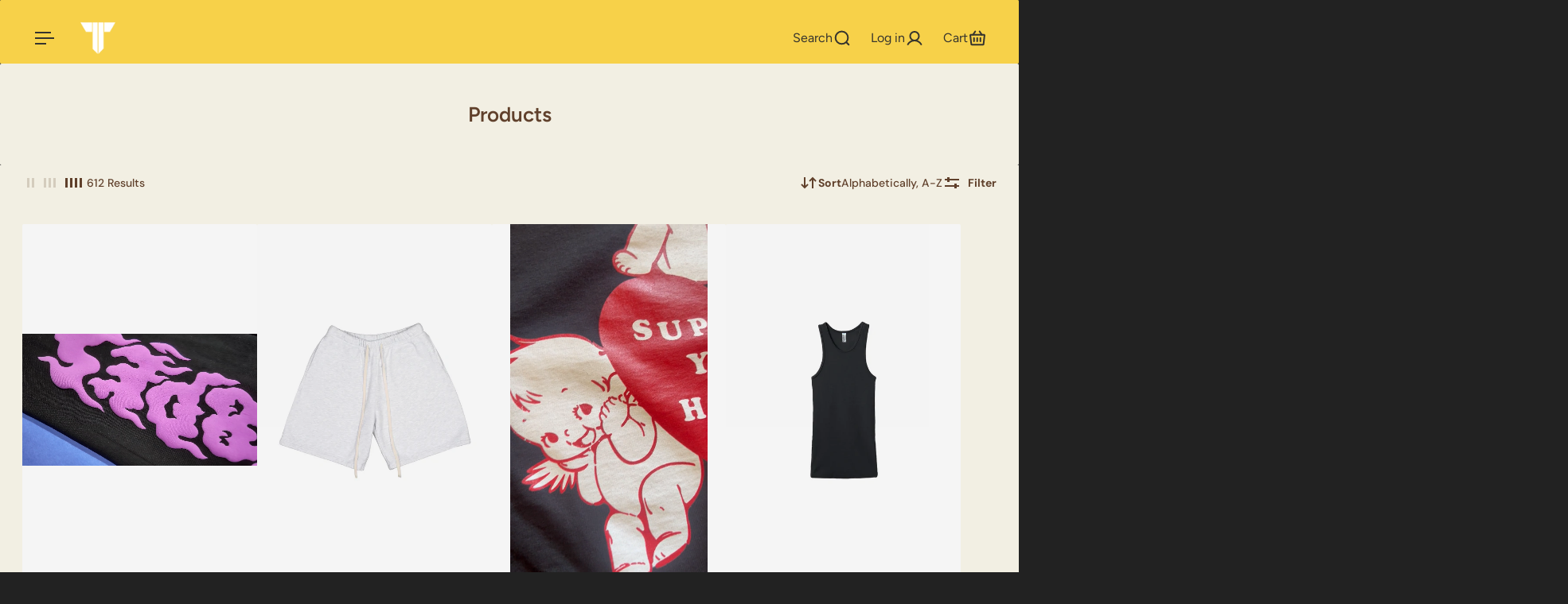

--- FILE ---
content_type: text/html; charset=utf-8
request_url: https://tektonla.com/collections/all
body_size: 72418
content:
<!doctype html>
<html lang='en'>
  <head>
    <meta name="google-site-verification" content="DNE_lfjw1wF-jkSp7IcNqxynvwVTeim1L4v64QOh6ws" />
<meta charset='utf-8'>
    <meta http-equiv='X-UA-Compatible' content='IE=edge'>
    <meta name='viewport' content='width=device-width,initial-scale=1'>
    <meta name='theme-color' content='custom-1'><link rel='icon' type='image/png' href='//tektonla.com/cdn/shop/files/t8tut8.png?crop=center&height=32&v=1752538663&width=32'><meta property='og:site_name' content='Tekton LA'>
<meta property='og:url' content='https://tektonla.com/collections/all'>
<meta property='og:title' content='Products'>
<meta property='og:type' content='product.group'>
<meta property='og:description' content='The one-stop-shop for all your custom conveniences.  '><meta
    property='og:image'
    content='http://tektonla.com/cdn/shop/files/rtrdfgsf.png?crop=center&height=628&v=1755380921&width=1200'
  >
  <meta
    property='og:image:secure_url'
    content='https://tektonla.com/cdn/shop/files/rtrdfgsf.png?crop=center&height=628&v=1755380921&width=1200'
  >
  <meta property='og:image:width' content='1200'>
  <meta property='og:image:height' content='628'><meta name='twitter:card' content='summary_large_image'>
<meta name='twitter:title' content='Products'>
<meta name='twitter:description' content='The one-stop-shop for all your custom conveniences.  '>

    <link rel='canonical' href='https://tektonla.com/collections/all'>
    <link rel='preconnect' href='https://cdn.shopify.com' crossorigin>
    <link rel='preconnect' href='https://fonts.shopifycdn.com' crossorigin>

    <title>
      Products
 &ndash; Tekton LA</title>

    <style data-shopify>:root{/* product card */--gsc-product-card-title-font-family:Figtree, sans-serif;--gsc-product-card-title-font-style:normal;--gsc-product-card-title-font-weight:600;--gsc-product-card-title-transform:normal;--gsc-product-card-title-letter-spacing:0px;--gsc-product-card-title-font-size:calc(1.4rem * 1.1);--gsc-product-card-title-line-height:calc(22 / 14);--gsc-product-card-price-font-family:Figtree, sans-serif;--gsc-product-card-price-font-size:var(--gsc-product-card-price-font-size-xs);--gsc-product-card-price-line-height:var(--gsc-product-card-price-line-height-xs);--gsc-product-card-price-font-weight:600;--gsc-product-sale-badge-background:rgba(240, 255, 46, 1.0); --gsc-product-sale-badge-color:rgba(45, 45, 45, 1.0);--gsc-product-sold-out-badge-background:rgb(255, 253, 245);--gsc-product-sold-out-badge-color:20, 20, 22;--gsc-product-custom-badge-1-background:rgba(255, 253, 245, 1.0);--gsc-product-custom-badge-1-color:rgba(59, 57, 51, 1.0);--gsc-product-custom-badge-2-background:rgba(93, 84, 163, 1.0);--gsc-product-custom-badge-2-color:rgba(255, 255, 255, 1.0);--gsc-product-custom-badge-3-background:rgba(163, 103, 84, 1.0);--gsc-product-custom-badge-3-color:rgba(255, 255, 255, 1.0);--gsc-rating-stars-color:#f49a13;/* product and product card badges */--gsc-product-highlight-price-color:rgba(75, 135, 95, 1.0);--gsc-product-sale-amount-badge-background:rgba(240, 255, 46, 1.0);--gsc-product-sale-amount-badge-color:rgba(45, 45, 45, 1.0);/* cart icon in header */--gsc-header-cart-icon-background-color:#f90909;--gsc-header-cart-icon-text-color:#3b3933;/* shipping bar */--gsc-free-shipping-bar-message-color:#141416;--gsc-free-shipping-bar-size:6px;--gsc-free-shipping-bar-bg-high:59, 57, 51;--gsc-free-shipping-bar-color:#3b3933;/* headings */--gsc-headings-font-family:Figtree, sans-serif;--gsc-headings-font-style:normal;--gsc-headings-font-weight:600;--gsc-headings-text-transform:normal;--gsc-headings-letter-spacing:0px;--gsc-headings-word-spacing:0rem;--gsc-headings-font-scale:1.0;/* body text */--gsc-body-font-family:"DM Sans", sans-serif;--gsc-body-font-style:normal;--gsc-body-font-weight:400;--gsc-body-font-scale:1.0;--gsc-body-font-opacity:75%;--gsc-body-font-letter-spacing:0px;/* button */--gsc-button-font-family:"DM Sans", sans-serif;--gsc-button-font-style:normal;--gsc-button-font-weight:500;--gsc-button-letter-spacing:0px;--gsc-button-font-size:calc(1.4rem * 1.1);--gsc-button-line-height:calc(22 / 14);--gsc-button-text-transform:normal;/* menu */--gsc-menu-font-family:Figtree, sans-serif;--gsc-menu-font-style:normal;--gsc-menu-font-weight:600;--gsc-menu-font-letter-spacing:0px;--gsc-menu-font-size:calc(var(--gsc-fz-11) * 1.0);--gsc-drawer-menu-font-size:calc(var(--gsc-fz-11) * 1.0);--gsc-drawer-menu-font-letter-spacing:0px;--gsc-menu-line-height:calc(24 / 16);--gsc-menu-text-transform:uppercase;/* header icons */--gsc-header-icons-font-family:Figtree, sans-serif;--gsc-header-icons-font-style:normal;--gsc-header-icons-font-weight:400;--gsc-header-icons-font-letter-spacing:0px;--gsc-header-icons-font-size:calc(var(--gsc-fz-11) * 1.0);--gsc-header-icons-line-height:calc(var(--gsc-header-icons-font-size) * 1.5);--gsc-header-icons-gap:calc(10px * 1.0);--gsc-header-icons-text-transform:normal;/* icons */--gsc-blockquote-icon:url(//tektonla.com/cdn/shop/t/37/assets/blockquote-icon_small.png?v=135287403125014426651758520267);/* container */--gsc-page-width:2360px;--gsc-aside-padding-size:28px;--gsc-modals-and-header-paddings:min(20px, 28px);/* drawers and modals */--gsc-drawer-transition-duration:0.5s;--gsc-drawer-transition-timing:cubic-bezier(0.24, 0.25, 0, 1);--gsc-drawer-modal-shadow:none;--gsc-default-card-image-ratio:var(--gsc-large-portrait-image-ratio);--gsc-default-card-image-ratio-numeric:var(--gsc-large-portrait-image-ratio-numeric);--gsc-default-shape-fill-mode:cover;}body{--gsc-overlay-color:20 20 22 / 1.0;--gsc-overlay-opacity:80%;--gsc-overlay-blur:0.0px;}.color-default{--gsc-text-color:255, 253, 245;--gsc-background-color:34, 34, 34;--gsc-foreground-color:45, 45, 45;--gsc-border-color:73, 73, 73;--gsc-button-background-color:240, 255, 46;--gsc-button-text-color:34, 34, 34;--gsc-outline-button-background-color:240, 255, 46;--gsc-outline-button-text-color:240, 255, 46;--gsc-image-opacity-color:34, 34, 34;--gsc-text-color-100:#fffdf5;--gsc-background-color-100:#222222;--gsc-foreground-color-100:#2d2d2d;--gsc-border-color-100:#494949;--gsc-button-background-color-100:#f0ff2e;--gsc-button-text-color-100:#222222;--gsc-outline-button-background-color-100:#f0ff2e;--gsc-outline-button-text-color-100:#f0ff2e;}body,.color-primary{--gsc-text-color:59, 57, 51;--gsc-background-color:255, 253, 245;--gsc-foreground-color:242, 239, 227;--gsc-border-color:239, 235, 221;--gsc-button-background-color:255, 131, 41;--gsc-button-text-color:255, 253, 245;--gsc-outline-button-background-color:255, 131, 41;--gsc-outline-button-text-color:255, 131, 41;--gsc-image-opacity-color:59, 57, 51;--gsc-text-color-100:#3b3933;--gsc-background-color-100:#fffdf5;--gsc-foreground-color-100:#f2efe3;--gsc-border-color-100:#efebdd;--gsc-button-background-color-100:#ff8329;--gsc-button-text-color-100:#fffdf5;--gsc-outline-button-background-color-100:#ff8329;--gsc-outline-button-text-color-100:#ff8329;}.color-secondary{--gsc-text-color:96, 64, 43;--gsc-background-color:242, 239, 227;--gsc-foreground-color:236, 232, 218;--gsc-border-color:230, 225, 209;--gsc-button-background-color:255, 191, 26;--gsc-button-text-color:255, 255, 255;--gsc-outline-button-background-color:255, 191, 26;--gsc-outline-button-text-color:255, 191, 26;--gsc-image-opacity-color:59, 57, 51;--gsc-text-color-100:#60402b;--gsc-background-color-100:#f2efe3;--gsc-foreground-color-100:#ece8da;--gsc-border-color-100:#e6e1d1;--gsc-button-background-color-100:#ffbf1a;--gsc-button-text-color-100:#ffffff;--gsc-outline-button-background-color-100:#ffbf1a;--gsc-outline-button-text-color-100:#ffbf1a;}.color-custom-1{--gsc-text-color:255, 253, 245;--gsc-background-color:34, 34, 34;--gsc-foreground-color:45, 45, 45;--gsc-border-color:73, 73, 73;--gsc-button-background-color:240, 255, 46;--gsc-button-text-color:34, 34, 34;--gsc-outline-button-background-color:240, 255, 46;--gsc-outline-button-text-color:240, 255, 46;--gsc-image-opacity-color:34, 34, 34;--gsc-text-color-100:#fffdf5;--gsc-background-color-100:#222222;--gsc-foreground-color-100:#2d2d2d;--gsc-border-color-100:#494949;--gsc-button-background-color-100:#f0ff2e;--gsc-button-text-color-100:#222222;--gsc-outline-button-background-color-100:#f0ff2e;--gsc-outline-button-text-color-100:#f0ff2e;}.color-custom-2{--gsc-text-color:255, 248, 226;--gsc-background-color:0, 0, 0;--gsc-foreground-color:255, 231, 19;--gsc-border-color:255, 239, 95;--gsc-button-background-color:255, 131, 41;--gsc-button-text-color:255, 253, 245;--gsc-outline-button-background-color:255, 131, 41;--gsc-outline-button-text-color:255, 131, 41;--gsc-image-opacity-color:59, 57, 51;--gsc-text-color-100:#fff8e2;--gsc-background-color-100:#000000;--gsc-foreground-color-100:#ffe713;--gsc-border-color-100:#ffef5f;--gsc-button-background-color-100:#ff8329;--gsc-button-text-color-100:#fffdf5;--gsc-outline-button-background-color-100:#ff8329;--gsc-outline-button-text-color-100:#ff8329;}.color-custom-3{--gsc-text-color:243, 252, 129;--gsc-background-color:61, 70, 48;--gsc-foreground-color:37, 40, 43;--gsc-border-color:55, 62, 45;--gsc-button-background-color:255, 191, 26;--gsc-button-text-color:61, 70, 48;--gsc-outline-button-background-color:255, 191, 26;--gsc-outline-button-text-color:255, 191, 26;--gsc-image-opacity-color:44, 69, 52;--gsc-text-color-100:#f3fc81;--gsc-background-color-100:#3d4630;--gsc-foreground-color-100:#25282b;--gsc-border-color-100:#373e2d;--gsc-button-background-color-100:#ffbf1a;--gsc-button-text-color-100:#3d4630;--gsc-outline-button-background-color-100:#ffbf1a;--gsc-outline-button-text-color-100:#ffbf1a;}.color-white{--gsc-text-color:247, 206, 101;--gsc-background-color:37, 50, 48;--gsc-foreground-color:50, 63, 61;--gsc-border-color:57, 73, 70;--gsc-button-background-color:225, 255, 62;--gsc-button-text-color:37, 50, 48;--gsc-outline-button-background-color:247, 206, 101;--gsc-outline-button-text-color:247, 206, 101;--gsc-image-opacity-color:22, 25, 25;--gsc-text-color-100:#f7ce65;--gsc-background-color-100:#253230;--gsc-foreground-color-100:#323f3d;--gsc-border-color-100:#394946;--gsc-button-background-color-100:#e1ff3e;--gsc-button-text-color-100:#253230;--gsc-outline-button-background-color-100:#f7ce65;--gsc-outline-button-text-color-100:#f7ce65;}.color-black{--gsc-text-color:54, 52, 46;--gsc-background-color:247, 209, 73;--gsc-foreground-color:254, 250, 232;--gsc-border-color:255, 229, 136;--gsc-button-background-color:255, 131, 41;--gsc-button-text-color:249, 9, 9;--gsc-outline-button-background-color:255, 131, 41;--gsc-outline-button-text-color:255, 131, 41;--gsc-image-opacity-color:255, 206, 30;--gsc-text-color-100:#36342e;--gsc-background-color-100:#f7d149;--gsc-foreground-color-100:#fefae8;--gsc-border-color-100:#ffe588;--gsc-button-background-color-100:#ff8329;--gsc-button-text-color-100:#f90909;--gsc-outline-button-background-color-100:#ff8329;--gsc-outline-button-text-color-100:#ff8329;}.color-custom-5{--gsc-text-color:255, 251, 193;--gsc-background-color:176, 65, 38;--gsc-foreground-color:255, 105, 58;--gsc-border-color:218, 90, 50;--gsc-button-background-color:238, 255, 49;--gsc-button-text-color:126, 46, 27;--gsc-outline-button-background-color:238, 255, 49;--gsc-outline-button-text-color:238, 255, 49;--gsc-image-opacity-color:65, 31, 22;--gsc-text-color-100:#fffbc1;--gsc-background-color-100:#b04126;--gsc-foreground-color-100:#ff693a;--gsc-border-color-100:#da5a32;--gsc-button-background-color-100:#eeff31;--gsc-button-text-color-100:#7e2e1b;--gsc-outline-button-background-color-100:#eeff31;--gsc-outline-button-text-color-100:#eeff31;}</style> 
    <link href="//tektonla.com/cdn/shop/t/37/assets/bundle.js?v=19035314652822934101758520267" as="script" rel="preload">
    <link href="//tektonla.com/cdn/shop/t/37/assets/bundle.css?v=36969715065542110351758520267" rel="stylesheet" type="text/css" media="all" />
    <link rel='preload' as='font' href='//tektonla.com/cdn/fonts/dm_sans/dmsans_n4.ec80bd4dd7e1a334c969c265873491ae56018d72.woff2' type='font/woff2' crossorigin><style data-shopify>
    @font-face {
  font-family: "DM Sans";
  font-weight: 400;
  font-style: normal;
  font-display: swap;
  src: url("//tektonla.com/cdn/fonts/dm_sans/dmsans_n4.ec80bd4dd7e1a334c969c265873491ae56018d72.woff2") format("woff2"),
       url("//tektonla.com/cdn/fonts/dm_sans/dmsans_n4.87bdd914d8a61247b911147ae68e754d695c58a6.woff") format("woff");
}


    @font-face {
  font-family: "DM Sans";
  font-weight: 300;
  font-style: normal;
  font-display: swap;
  src: url("//tektonla.com/cdn/fonts/dm_sans/dmsans_n3.d218434bb518134511e5205d90c23cfb8a1b261b.woff2") format("woff2"),
       url("//tektonla.com/cdn/fonts/dm_sans/dmsans_n3.0c324a11de656e0e3f656188ad5de9ff34f70c04.woff") format("woff");
}

    @font-face {
  font-family: "DM Sans";
  font-weight: 400;
  font-style: normal;
  font-display: swap;
  src: url("//tektonla.com/cdn/fonts/dm_sans/dmsans_n4.ec80bd4dd7e1a334c969c265873491ae56018d72.woff2") format("woff2"),
       url("//tektonla.com/cdn/fonts/dm_sans/dmsans_n4.87bdd914d8a61247b911147ae68e754d695c58a6.woff") format("woff");
}

    @font-face {
  font-family: "DM Sans";
  font-weight: 500;
  font-style: normal;
  font-display: swap;
  src: url("//tektonla.com/cdn/fonts/dm_sans/dmsans_n5.8a0f1984c77eb7186ceb87c4da2173ff65eb012e.woff2") format("woff2"),
       url("//tektonla.com/cdn/fonts/dm_sans/dmsans_n5.9ad2e755a89e15b3d6c53259daad5fc9609888e6.woff") format("woff");
}

    @font-face {
  font-family: "DM Sans";
  font-weight: 600;
  font-style: normal;
  font-display: swap;
  src: url("//tektonla.com/cdn/fonts/dm_sans/dmsans_n6.70a2453ea926d613c6a2f89af05180d14b3a7c96.woff2") format("woff2"),
       url("//tektonla.com/cdn/fonts/dm_sans/dmsans_n6.355605667bef215872257574b57fc097044f7e20.woff") format("woff");
}

    @font-face {
  font-family: "DM Sans";
  font-weight: 700;
  font-style: normal;
  font-display: swap;
  src: url("//tektonla.com/cdn/fonts/dm_sans/dmsans_n7.97e21d81502002291ea1de8aefb79170c6946ce5.woff2") format("woff2"),
       url("//tektonla.com/cdn/fonts/dm_sans/dmsans_n7.af5c214f5116410ca1d53a2090665620e78e2e1b.woff") format("woff");
}


    @font-face {
  font-family: "DM Sans";
  font-weight: 300;
  font-style: italic;
  font-display: swap;
  src: url("//tektonla.com/cdn/fonts/dm_sans/dmsans_i3.cf32206a8995abc7c8c1c761d4057a4728acd370.woff2") format("woff2"),
       url("//tektonla.com/cdn/fonts/dm_sans/dmsans_i3.b485aa24a097d5067a26fc4100ad5d538e05ee39.woff") format("woff");
}

    @font-face {
  font-family: "DM Sans";
  font-weight: 400;
  font-style: italic;
  font-display: swap;
  src: url("//tektonla.com/cdn/fonts/dm_sans/dmsans_i4.b8fe05e69ee95d5a53155c346957d8cbf5081c1a.woff2") format("woff2"),
       url("//tektonla.com/cdn/fonts/dm_sans/dmsans_i4.403fe28ee2ea63e142575c0aa47684d65f8c23a0.woff") format("woff");
}

    @font-face {
  font-family: "DM Sans";
  font-weight: 500;
  font-style: italic;
  font-display: swap;
  src: url("//tektonla.com/cdn/fonts/dm_sans/dmsans_i5.8654104650c013677e3def7db9b31bfbaa34e59a.woff2") format("woff2"),
       url("//tektonla.com/cdn/fonts/dm_sans/dmsans_i5.a0dc844d8a75a4232f255fc600ad5a295572bed9.woff") format("woff");
}

    @font-face {
  font-family: "DM Sans";
  font-weight: 600;
  font-style: italic;
  font-display: swap;
  src: url("//tektonla.com/cdn/fonts/dm_sans/dmsans_i6.b7d5b35c5f29523529e1bf4a3d0de71a44a277b6.woff2") format("woff2"),
       url("//tektonla.com/cdn/fonts/dm_sans/dmsans_i6.9b760cc5bdd17b4de2c70249ba49bd707f27a31b.woff") format("woff");
}

    @font-face {
  font-family: "DM Sans";
  font-weight: 700;
  font-style: italic;
  font-display: swap;
  src: url("//tektonla.com/cdn/fonts/dm_sans/dmsans_i7.52b57f7d7342eb7255084623d98ab83fd96e7f9b.woff2") format("woff2"),
       url("//tektonla.com/cdn/fonts/dm_sans/dmsans_i7.d5e14ef18a1d4a8ce78a4187580b4eb1759c2eda.woff") format("woff");
}

  </style>


<link rel='preload' as='font' href='//tektonla.com/cdn/fonts/figtree/figtree_n6.9d1ea52bb49a0a86cfd1b0383d00f83d3fcc14de.woff2' type='font/woff2' crossorigin><style data-shopify>
    @font-face {
  font-family: Figtree;
  font-weight: 600;
  font-style: normal;
  font-display: swap;
  src: url("//tektonla.com/cdn/fonts/figtree/figtree_n6.9d1ea52bb49a0a86cfd1b0383d00f83d3fcc14de.woff2") format("woff2"),
       url("//tektonla.com/cdn/fonts/figtree/figtree_n6.f0fcdea525a0e47b2ae4ab645832a8e8a96d31d3.woff") format("woff");
}


    @font-face {
  font-family: Figtree;
  font-weight: 300;
  font-style: normal;
  font-display: swap;
  src: url("//tektonla.com/cdn/fonts/figtree/figtree_n3.e4cc0323f8b9feb279bf6ced9d868d88ce80289f.woff2") format("woff2"),
       url("//tektonla.com/cdn/fonts/figtree/figtree_n3.db79ac3fb83d054d99bd79fccf8e8782b5cf449e.woff") format("woff");
}

    @font-face {
  font-family: Figtree;
  font-weight: 400;
  font-style: normal;
  font-display: swap;
  src: url("//tektonla.com/cdn/fonts/figtree/figtree_n4.3c0838aba1701047e60be6a99a1b0a40ce9b8419.woff2") format("woff2"),
       url("//tektonla.com/cdn/fonts/figtree/figtree_n4.c0575d1db21fc3821f17fd6617d3dee552312137.woff") format("woff");
}

    @font-face {
  font-family: Figtree;
  font-weight: 500;
  font-style: normal;
  font-display: swap;
  src: url("//tektonla.com/cdn/fonts/figtree/figtree_n5.3b6b7df38aa5986536945796e1f947445832047c.woff2") format("woff2"),
       url("//tektonla.com/cdn/fonts/figtree/figtree_n5.f26bf6dcae278b0ed902605f6605fa3338e81dab.woff") format("woff");
}

    @font-face {
  font-family: Figtree;
  font-weight: 600;
  font-style: normal;
  font-display: swap;
  src: url("//tektonla.com/cdn/fonts/figtree/figtree_n6.9d1ea52bb49a0a86cfd1b0383d00f83d3fcc14de.woff2") format("woff2"),
       url("//tektonla.com/cdn/fonts/figtree/figtree_n6.f0fcdea525a0e47b2ae4ab645832a8e8a96d31d3.woff") format("woff");
}

    @font-face {
  font-family: Figtree;
  font-weight: 700;
  font-style: normal;
  font-display: swap;
  src: url("//tektonla.com/cdn/fonts/figtree/figtree_n7.2fd9bfe01586148e644724096c9d75e8c7a90e55.woff2") format("woff2"),
       url("//tektonla.com/cdn/fonts/figtree/figtree_n7.ea05de92d862f9594794ab281c4c3a67501ef5fc.woff") format("woff");
}


    @font-face {
  font-family: Figtree;
  font-weight: 300;
  font-style: italic;
  font-display: swap;
  src: url("//tektonla.com/cdn/fonts/figtree/figtree_i3.914abbe7a583759f0a18bf02652c9ee1f4bb1c6d.woff2") format("woff2"),
       url("//tektonla.com/cdn/fonts/figtree/figtree_i3.3d7354f07ddb3c61082efcb69896c65d6c00d9fa.woff") format("woff");
}

    @font-face {
  font-family: Figtree;
  font-weight: 400;
  font-style: italic;
  font-display: swap;
  src: url("//tektonla.com/cdn/fonts/figtree/figtree_i4.89f7a4275c064845c304a4cf8a4a586060656db2.woff2") format("woff2"),
       url("//tektonla.com/cdn/fonts/figtree/figtree_i4.6f955aaaafc55a22ffc1f32ecf3756859a5ad3e2.woff") format("woff");
}

    @font-face {
  font-family: Figtree;
  font-weight: 500;
  font-style: italic;
  font-display: swap;
  src: url("//tektonla.com/cdn/fonts/figtree/figtree_i5.969396f679a62854cf82dbf67acc5721e41351f0.woff2") format("woff2"),
       url("//tektonla.com/cdn/fonts/figtree/figtree_i5.93bc1cad6c73ca9815f9777c49176dfc9d2890dd.woff") format("woff");
}

    @font-face {
  font-family: Figtree;
  font-weight: 600;
  font-style: italic;
  font-display: swap;
  src: url("//tektonla.com/cdn/fonts/figtree/figtree_i6.702baae75738b446cfbed6ac0d60cab7b21e61ba.woff2") format("woff2"),
       url("//tektonla.com/cdn/fonts/figtree/figtree_i6.6b8dc40d16c9905d29525156e284509f871ce8f9.woff") format("woff");
}

    @font-face {
  font-family: Figtree;
  font-weight: 700;
  font-style: italic;
  font-display: swap;
  src: url("//tektonla.com/cdn/fonts/figtree/figtree_i7.06add7096a6f2ab742e09ec7e498115904eda1fe.woff2") format("woff2"),
       url("//tektonla.com/cdn/fonts/figtree/figtree_i7.ee584b5fcaccdbb5518c0228158941f8df81b101.woff") format("woff");
}

  </style>













    <script>window.performance && window.performance.mark && window.performance.mark('shopify.content_for_header.start');</script><meta name="google-site-verification" content="RAFLOMKRiQsEr_-eVw7T6YrnVYibI95dXpngsOu1l1E">
<meta name="facebook-domain-verification" content="a2ldr72vf2mkdddrn0cq50vsabu9ac">
<meta id="shopify-digital-wallet" name="shopify-digital-wallet" content="/21520318564/digital_wallets/dialog">
<link rel="alternate" type="application/atom+xml" title="Feed" href="/collections/all.atom" />
<link rel="next" href="/collections/all?page=2">
<link rel="alternate" hreflang="x-default" href="https://tektonla.com/collections/all">
<link rel="alternate" hreflang="en" href="https://tektonla.com/collections/all">
<link rel="alternate" hreflang="es" href="https://tektonla.com/es/collections/all">
<script async="async" src="/checkouts/internal/preloads.js?locale=en-US"></script>
<script id="shopify-features" type="application/json">{"accessToken":"c5d44938ab5e3d7595e83817eae05b37","betas":["rich-media-storefront-analytics"],"domain":"tektonla.com","predictiveSearch":true,"shopId":21520318564,"locale":"en"}</script>
<script>var Shopify = Shopify || {};
Shopify.shop = "tekton-services.myshopify.com";
Shopify.locale = "en";
Shopify.currency = {"active":"USD","rate":"1.0"};
Shopify.country = "US";
Shopify.theme = {"name":"2026","id":136904278114,"schema_name":"Aurora","schema_version":"4.0.2","theme_store_id":1770,"role":"main"};
Shopify.theme.handle = "null";
Shopify.theme.style = {"id":null,"handle":null};
Shopify.cdnHost = "tektonla.com/cdn";
Shopify.routes = Shopify.routes || {};
Shopify.routes.root = "/";</script>
<script type="module">!function(o){(o.Shopify=o.Shopify||{}).modules=!0}(window);</script>
<script>!function(o){function n(){var o=[];function n(){o.push(Array.prototype.slice.apply(arguments))}return n.q=o,n}var t=o.Shopify=o.Shopify||{};t.loadFeatures=n(),t.autoloadFeatures=n()}(window);</script>
<script id="shop-js-analytics" type="application/json">{"pageType":"collection"}</script>
<script defer="defer" async type="module" src="//tektonla.com/cdn/shopifycloud/shop-js/modules/v2/client.init-shop-cart-sync_BT-GjEfc.en.esm.js"></script>
<script defer="defer" async type="module" src="//tektonla.com/cdn/shopifycloud/shop-js/modules/v2/chunk.common_D58fp_Oc.esm.js"></script>
<script defer="defer" async type="module" src="//tektonla.com/cdn/shopifycloud/shop-js/modules/v2/chunk.modal_xMitdFEc.esm.js"></script>
<script type="module">
  await import("//tektonla.com/cdn/shopifycloud/shop-js/modules/v2/client.init-shop-cart-sync_BT-GjEfc.en.esm.js");
await import("//tektonla.com/cdn/shopifycloud/shop-js/modules/v2/chunk.common_D58fp_Oc.esm.js");
await import("//tektonla.com/cdn/shopifycloud/shop-js/modules/v2/chunk.modal_xMitdFEc.esm.js");

  window.Shopify.SignInWithShop?.initShopCartSync?.({"fedCMEnabled":true,"windoidEnabled":true});

</script>
<script>(function() {
  var isLoaded = false;
  function asyncLoad() {
    if (isLoaded) return;
    isLoaded = true;
    var urls = ["https:\/\/tags.productgenius.io\/tag.js?shop=tekton-services.myshopify.com","https:\/\/shopify-widget.route.com\/shopify.widget.js?shop=tekton-services.myshopify.com","https:\/\/cdn.shopify.com\/s\/files\/1\/0597\/3783\/3627\/files\/tptinstall.min.js?v=1718591634\u0026t=tapita-seo-script-tags\u0026shop=tekton-services.myshopify.com"];
    for (var i = 0; i < urls.length; i++) {
      var s = document.createElement('script');
      s.type = 'text/javascript';
      s.async = true;
      s.src = urls[i];
      var x = document.getElementsByTagName('script')[0];
      x.parentNode.insertBefore(s, x);
    }
  };
  if(window.attachEvent) {
    window.attachEvent('onload', asyncLoad);
  } else {
    window.addEventListener('load', asyncLoad, false);
  }
})();</script>
<script id="__st">var __st={"a":21520318564,"offset":-28800,"reqid":"909913f8-2579-41f7-bd78-71f13aadb364-1769269824","pageurl":"tektonla.com\/collections\/all","u":"87fcfdbacb0c","p":"collection"};</script>
<script>window.ShopifyPaypalV4VisibilityTracking = true;</script>
<script id="captcha-bootstrap">!function(){'use strict';const t='contact',e='account',n='new_comment',o=[[t,t],['blogs',n],['comments',n],[t,'customer']],c=[[e,'customer_login'],[e,'guest_login'],[e,'recover_customer_password'],[e,'create_customer']],r=t=>t.map((([t,e])=>`form[action*='/${t}']:not([data-nocaptcha='true']) input[name='form_type'][value='${e}']`)).join(','),a=t=>()=>t?[...document.querySelectorAll(t)].map((t=>t.form)):[];function s(){const t=[...o],e=r(t);return a(e)}const i='password',u='form_key',d=['recaptcha-v3-token','g-recaptcha-response','h-captcha-response',i],f=()=>{try{return window.sessionStorage}catch{return}},m='__shopify_v',_=t=>t.elements[u];function p(t,e,n=!1){try{const o=window.sessionStorage,c=JSON.parse(o.getItem(e)),{data:r}=function(t){const{data:e,action:n}=t;return t[m]||n?{data:e,action:n}:{data:t,action:n}}(c);for(const[e,n]of Object.entries(r))t.elements[e]&&(t.elements[e].value=n);n&&o.removeItem(e)}catch(o){console.error('form repopulation failed',{error:o})}}const l='form_type',E='cptcha';function T(t){t.dataset[E]=!0}const w=window,h=w.document,L='Shopify',v='ce_forms',y='captcha';let A=!1;((t,e)=>{const n=(g='f06e6c50-85a8-45c8-87d0-21a2b65856fe',I='https://cdn.shopify.com/shopifycloud/storefront-forms-hcaptcha/ce_storefront_forms_captcha_hcaptcha.v1.5.2.iife.js',D={infoText:'Protected by hCaptcha',privacyText:'Privacy',termsText:'Terms'},(t,e,n)=>{const o=w[L][v],c=o.bindForm;if(c)return c(t,g,e,D).then(n);var r;o.q.push([[t,g,e,D],n]),r=I,A||(h.body.append(Object.assign(h.createElement('script'),{id:'captcha-provider',async:!0,src:r})),A=!0)});var g,I,D;w[L]=w[L]||{},w[L][v]=w[L][v]||{},w[L][v].q=[],w[L][y]=w[L][y]||{},w[L][y].protect=function(t,e){n(t,void 0,e),T(t)},Object.freeze(w[L][y]),function(t,e,n,w,h,L){const[v,y,A,g]=function(t,e,n){const i=e?o:[],u=t?c:[],d=[...i,...u],f=r(d),m=r(i),_=r(d.filter((([t,e])=>n.includes(e))));return[a(f),a(m),a(_),s()]}(w,h,L),I=t=>{const e=t.target;return e instanceof HTMLFormElement?e:e&&e.form},D=t=>v().includes(t);t.addEventListener('submit',(t=>{const e=I(t);if(!e)return;const n=D(e)&&!e.dataset.hcaptchaBound&&!e.dataset.recaptchaBound,o=_(e),c=g().includes(e)&&(!o||!o.value);(n||c)&&t.preventDefault(),c&&!n&&(function(t){try{if(!f())return;!function(t){const e=f();if(!e)return;const n=_(t);if(!n)return;const o=n.value;o&&e.removeItem(o)}(t);const e=Array.from(Array(32),(()=>Math.random().toString(36)[2])).join('');!function(t,e){_(t)||t.append(Object.assign(document.createElement('input'),{type:'hidden',name:u})),t.elements[u].value=e}(t,e),function(t,e){const n=f();if(!n)return;const o=[...t.querySelectorAll(`input[type='${i}']`)].map((({name:t})=>t)),c=[...d,...o],r={};for(const[a,s]of new FormData(t).entries())c.includes(a)||(r[a]=s);n.setItem(e,JSON.stringify({[m]:1,action:t.action,data:r}))}(t,e)}catch(e){console.error('failed to persist form',e)}}(e),e.submit())}));const S=(t,e)=>{t&&!t.dataset[E]&&(n(t,e.some((e=>e===t))),T(t))};for(const o of['focusin','change'])t.addEventListener(o,(t=>{const e=I(t);D(e)&&S(e,y())}));const B=e.get('form_key'),M=e.get(l),P=B&&M;t.addEventListener('DOMContentLoaded',(()=>{const t=y();if(P)for(const e of t)e.elements[l].value===M&&p(e,B);[...new Set([...A(),...v().filter((t=>'true'===t.dataset.shopifyCaptcha))])].forEach((e=>S(e,t)))}))}(h,new URLSearchParams(w.location.search),n,t,e,['guest_login'])})(!0,!0)}();</script>
<script integrity="sha256-4kQ18oKyAcykRKYeNunJcIwy7WH5gtpwJnB7kiuLZ1E=" data-source-attribution="shopify.loadfeatures" defer="defer" src="//tektonla.com/cdn/shopifycloud/storefront/assets/storefront/load_feature-a0a9edcb.js" crossorigin="anonymous"></script>
<script data-source-attribution="shopify.dynamic_checkout.dynamic.init">var Shopify=Shopify||{};Shopify.PaymentButton=Shopify.PaymentButton||{isStorefrontPortableWallets:!0,init:function(){window.Shopify.PaymentButton.init=function(){};var t=document.createElement("script");t.src="https://tektonla.com/cdn/shopifycloud/portable-wallets/latest/portable-wallets.en.js",t.type="module",document.head.appendChild(t)}};
</script>
<script data-source-attribution="shopify.dynamic_checkout.buyer_consent">
  function portableWalletsHideBuyerConsent(e){var t=document.getElementById("shopify-buyer-consent"),n=document.getElementById("shopify-subscription-policy-button");t&&n&&(t.classList.add("hidden"),t.setAttribute("aria-hidden","true"),n.removeEventListener("click",e))}function portableWalletsShowBuyerConsent(e){var t=document.getElementById("shopify-buyer-consent"),n=document.getElementById("shopify-subscription-policy-button");t&&n&&(t.classList.remove("hidden"),t.removeAttribute("aria-hidden"),n.addEventListener("click",e))}window.Shopify?.PaymentButton&&(window.Shopify.PaymentButton.hideBuyerConsent=portableWalletsHideBuyerConsent,window.Shopify.PaymentButton.showBuyerConsent=portableWalletsShowBuyerConsent);
</script>
<script data-source-attribution="shopify.dynamic_checkout.cart.bootstrap">document.addEventListener("DOMContentLoaded",(function(){function t(){return document.querySelector("shopify-accelerated-checkout-cart, shopify-accelerated-checkout")}if(t())Shopify.PaymentButton.init();else{new MutationObserver((function(e,n){t()&&(Shopify.PaymentButton.init(),n.disconnect())})).observe(document.body,{childList:!0,subtree:!0})}}));
</script>

<script>window.performance && window.performance.mark && window.performance.mark('shopify.content_for_header.end');</script>
  <!-- BEGIN app block: shopify://apps/tapita-seo-speed/blocks/app-embed/cd37ca7a-40ad-4fdc-afd3-768701482209 -->



<script class="tpt-seo-schema">
    var tapitaSeoVer = 1177;
    var tptAddedSchemas = [];
</script>






    
        <!-- BEGIN app snippet: product-schema -->

  <!-- END app snippet -->
    
        <!-- BEGIN app snippet: product-schema -->

  <!-- END app snippet -->
    
        <!-- BEGIN app snippet: product-schema -->

  <!-- END app snippet -->
    
        <!-- BEGIN app snippet: product-schema -->

  <!-- END app snippet -->
    
        <!-- BEGIN app snippet: product-schema -->

  <!-- END app snippet -->
    



  




<!-- BEGIN app snippet: alter-schemas -->




<script>
    (function disableSchemasByType(schemaTypesToDisable = []) {
        if (!schemaTypesToDisable.length) return;
        const DEBUG = window.location.href?.includes("debug");
        const log = (...a) => DEBUG && console.log(...a);
        const removeAttrsDeep = (root, attrs) => {
            root.querySelectorAll("*").forEach((el) =>
                attrs.forEach((a) => el.removeAttribute(a))
            );
        };
        const extractTypesFromJsonLD = (json) => {
            const types = new Set();
            const walk = (v) => {
                if (!v) return;
                if (Array.isArray(v)) return v.forEach(walk);
                if (typeof v === "object") {
                    if (v["@type"]) {
                        (Array.isArray(v["@type"])
                            ? v["@type"]
                            : [v["@type"]]
                        ).forEach((t) => types.add(t));
                    }
                    if (v["@graph"]) walk(v["@graph"]);
                }
            };
            walk(json);
            return types;
        };
        const matchesSchemaType = (value) =>
            value && schemaTypesToDisable.some((t) => value.includes(t));
        const handleJsonLD = (container = document) => {
            container
                .querySelectorAll(
                    'script[type="application/ld+json"]:not([author="tpt"])'
                )
                .forEach((script) => {
                    try {
                        const json = JSON.parse(script.textContent);
                        const types = extractTypesFromJsonLD(json);
                        if (
                            [...types].some((t) => schemaTypesToDisable.includes(t))
                        ) {
                            script.type = "application/ldjson-disabled";
                            log("Disabled JSON-LD:", script);
                        }
                    } catch {}
                });
        };
        const handleMicrodata = (container = document) => {
            container
                .querySelectorAll(
                    schemaTypesToDisable
                        .map((t) => `[itemtype*="schema.org/${t}"]`)
                        .join(",")
                )
                .forEach((el) => {
                    el.removeAttribute("itemscope");
                    el.removeAttribute("itemtype");
                    el.removeAttribute("itemprop");
                    removeAttrsDeep(el, ["itemprop"]);
                });
        };
        const handleRDFa = (container = document) => {
            container
                .querySelectorAll(
                    schemaTypesToDisable
                        .map(
                            (t) =>
                                `[typeof*="${t}"],[vocab*="schema.org"][typeof*="${t}"]`
                        )
                        .join(",")
                )
                .forEach((el) => {
                    el.removeAttribute("vocab");
                    el.removeAttribute("typeof");
                    el.removeAttribute("property");
                    removeAttrsDeep(el, ["property"]);
                });
        };
        const processSchemas = (container) => {
            handleJsonLD(container);
            handleMicrodata(container);
            handleRDFa(container);
        };
        processSchemas();
        const observer = new MutationObserver((mutations) => {
            mutations.forEach((m) => {
                m.addedNodes.forEach((n) => {
                    if (n.nodeType !== 1) return;

                    if (
                        n.tagName === "SCRIPT" &&
                        n.type === "application/ld+json" &&
                        n.getAttribute("author") !== "tpt"
                    ) {
                        handleJsonLD(n.parentElement);
                        return;
                    }

                    const itemType = n.getAttribute?.("itemtype");
                    const typeOf = n.getAttribute?.("typeof");

                    if (matchesSchemaType(itemType) || matchesSchemaType(typeOf)) {
                        handleMicrodata(n.parentElement);
                        handleRDFa(n.parentElement);
                    } else {
                        processSchemas(n);
                    }
                });

                if (m.type === "attributes") {
                    const t = m.target;

                    if (
                        t.tagName === "SCRIPT" &&
                        t.type === "application/ld+json" &&
                        t.getAttribute("author") !== "tpt"
                    ) {
                        handleJsonLD(t.parentElement);
                    }

                    if (
                        m.attributeName === "itemtype" &&
                        matchesSchemaType(t.getAttribute("itemtype"))
                    ) {
                        handleMicrodata(t.parentElement);
                    }

                    if (
                        m.attributeName === "typeof" &&
                        matchesSchemaType(t.getAttribute("typeof"))
                    ) {
                        handleRDFa(t.parentElement);
                    }
                }
            });
        });

        observer.observe(document.body || document.documentElement, {
            childList: true,
            subtree: true,
            attributes: true,
            attributeFilter: ["itemtype", "typeof", "type"],
        });

        log("Schema disabler initialized with types:", schemaTypesToDisable);
    })(window.tptAddedSchemas);
</script><!-- END app snippet -->


<script class="tpt-seo-schema">
    var instantPageUrl = "https://cdn.shopify.com/extensions/019bbbb9-e942-7603-927f-93a888f220ea/tapita-seo-schema-175/assets/instantpage.js";
    var tptMetaDataConfigUrl = 'https://cdn.shopify.com/s/files/1/0215/2031/8564/t/37/assets/tapita-meta-data.json?v=1758520284';
    // ADD META TITLE / DESCRIPTION WHEN tptMetaDataConfigUrl valid
    const createMetaTag = (descriptionValue) => {
        const metaTag = document.createElement('meta');
        metaTag.setAttribute('name', 'description');
        metaTag.setAttribute('content', descriptionValue);
        const headTag = document.querySelector('head');
        headTag.appendChild(metaTag);
    }
    const replaceMetaTagContent = (titleValue, descriptionValue, needReplaceVar) => {
        const disableReplacingTitle = !!window._tpt_no_replacing_plain_title
        const disableReplacingDescription = !!window._tpt_no_replacing_plain_desc
        const config = { attributes: true, childList: true, subtree: true};
        const header = document.getElementsByTagName('head')[0];
        let i = 0;
        const callback = (mutationList, observer) => {
            i++;
            const title = document.getElementsByTagName('title')[0];
            const ogTitle = document.querySelector('meta[property="og:title"]');
            const twitterTitle = document.querySelector('meta[name="twitter:title"]');
            const newTitle = needReplaceVar ? replaceVar(titleValue) : titleValue;
            const newDescription = needReplaceVar ? replaceVar(descriptionValue) : descriptionValue;
            if(titleValue && document && document.title != newTitle && !disableReplacingTitle){
                document.title = newTitle;
            }
            if(ogTitle && (ogTitle?.content != newTitle)){
                ogTitle?.setAttribute('content', newTitle);
            }
            if(twitterTitle && (twitterTitle?.content != newTitle)){
                twitterTitle?.setAttribute('content', newTitle);
            }
            const metaDescriptionTagList = document.querySelectorAll('meta[name="description"]');
            const ogDescriptionTagList = document.querySelector('meta[property="og:description"]');
            const twitterDescriptionTagList = document.querySelector('meta[name="twitter:description"]');
            try {
                if(ogDescriptionTagList && newDescription && (ogDescriptionTagList?.content != newDescription)) {
                    ogDescriptionTagList?.setAttribute('content', newDescription);
                }
                if(twitterDescriptionTagList && newDescription && (twitterDescriptionTagList?.content != newDescription)){
                    twitterDescriptionTagList?.setAttribute('content', newDescription);
                }
            } catch (err) {

            }
            if (descriptionValue) {
                if(metaDescriptionTagList?.length == 0){
                    try {
                    createMetaTag(newDescription);
                    } catch (err) {
                    //
                    }
                }
                metaDescriptionTagList?.forEach(metaDescriptionTag=>{
                    if(metaDescriptionTag.content != newDescription && !disableReplacingDescription){
                    metaDescriptionTag.content = newDescription;
                    }
                })
            }
            if(observer && i > 1000){
                observer.disconnect();
            }
        };
        callback();
        setTimeout(callback, 100);
        const observer = new MutationObserver(callback);
        if(observer){
            observer.observe(header, config);
        }
    }
    if (tptMetaDataConfigUrl) {
        fetch(tptMetaDataConfigUrl)
        .then(response => response.json())
        .then((data) => {
            if(!data) return;
            const instantPage = data?.instantPage || false;
            const excludedPaths = [
                '/cart',
                '/checkout',
                '/account',
                '/search',
                'logout',
                'login',
                'customer'
            ];
            if (!window.FPConfig || !window.FPConfig.ignoreKeywords || !Array.isArray(window.FPConfig.ignoreKeywords)) {
                window.FPConfig = { ignoreKeywords : excludedPaths };
            } else {
                window.FPConfig.ignoreKeywords = window.FPConfig.ignoreKeywords.concat(excludedPaths);
            }
            var toEnableInstantPageByPath = true;
            if (window.location.pathname && window.location.pathname.includes) {
                excludedPaths.forEach(excludedPath => {
                    if (window.location.pathname.includes(excludedPath)) {
                        toEnableInstantPageByPath = false;
                    }
                });
            }
            const spcBar = document ? document.getElementById('shopify-pc__banner') : null;
            if (spcBar)
                toEnableInstantPageByPath = false;
            if (window.document &&
                window.document.location &&
                window.document.location.pathname &&
                window.document.location.pathname.includes) {
                excludedPaths.forEach(excludedPath => {
                    if (window.document.location.pathname.includes(excludedPath)) {
                        toEnableInstantPageByPath = false;
                    }
                });
            }
            if(instantPage && toEnableInstantPageByPath){
                const tptAddInstantPage =  setInterval(function () {
                    try {
                        if(document && document.body && (window.top === window.self)){
                            var instantScript = document.createElement('script');
                            instantScript.src = instantPageUrl;
                            document.body.appendChild(instantScript);
                            clearInterval(tptAddInstantPage);
                        }
                    } catch (err) {
                        //
                    }
                }, 500);
            }
        });
    }
    if (window.tapita_meta_page_title || window.tapita_meta_page_description) {
        replaceMetaTagContent(window.tapita_meta_page_title, window.tapita_meta_page_description, false);
    }
</script>



<!-- END app block --><link href="https://monorail-edge.shopifysvc.com" rel="dns-prefetch">
<script>(function(){if ("sendBeacon" in navigator && "performance" in window) {try {var session_token_from_headers = performance.getEntriesByType('navigation')[0].serverTiming.find(x => x.name == '_s').description;} catch {var session_token_from_headers = undefined;}var session_cookie_matches = document.cookie.match(/_shopify_s=([^;]*)/);var session_token_from_cookie = session_cookie_matches && session_cookie_matches.length === 2 ? session_cookie_matches[1] : "";var session_token = session_token_from_headers || session_token_from_cookie || "";function handle_abandonment_event(e) {var entries = performance.getEntries().filter(function(entry) {return /monorail-edge.shopifysvc.com/.test(entry.name);});if (!window.abandonment_tracked && entries.length === 0) {window.abandonment_tracked = true;var currentMs = Date.now();var navigation_start = performance.timing.navigationStart;var payload = {shop_id: 21520318564,url: window.location.href,navigation_start,duration: currentMs - navigation_start,session_token,page_type: "collection"};window.navigator.sendBeacon("https://monorail-edge.shopifysvc.com/v1/produce", JSON.stringify({schema_id: "online_store_buyer_site_abandonment/1.1",payload: payload,metadata: {event_created_at_ms: currentMs,event_sent_at_ms: currentMs}}));}}window.addEventListener('pagehide', handle_abandonment_event);}}());</script>
<script id="web-pixels-manager-setup">(function e(e,d,r,n,o){if(void 0===o&&(o={}),!Boolean(null===(a=null===(i=window.Shopify)||void 0===i?void 0:i.analytics)||void 0===a?void 0:a.replayQueue)){var i,a;window.Shopify=window.Shopify||{};var t=window.Shopify;t.analytics=t.analytics||{};var s=t.analytics;s.replayQueue=[],s.publish=function(e,d,r){return s.replayQueue.push([e,d,r]),!0};try{self.performance.mark("wpm:start")}catch(e){}var l=function(){var e={modern:/Edge?\/(1{2}[4-9]|1[2-9]\d|[2-9]\d{2}|\d{4,})\.\d+(\.\d+|)|Firefox\/(1{2}[4-9]|1[2-9]\d|[2-9]\d{2}|\d{4,})\.\d+(\.\d+|)|Chrom(ium|e)\/(9{2}|\d{3,})\.\d+(\.\d+|)|(Maci|X1{2}).+ Version\/(15\.\d+|(1[6-9]|[2-9]\d|\d{3,})\.\d+)([,.]\d+|)( \(\w+\)|)( Mobile\/\w+|) Safari\/|Chrome.+OPR\/(9{2}|\d{3,})\.\d+\.\d+|(CPU[ +]OS|iPhone[ +]OS|CPU[ +]iPhone|CPU IPhone OS|CPU iPad OS)[ +]+(15[._]\d+|(1[6-9]|[2-9]\d|\d{3,})[._]\d+)([._]\d+|)|Android:?[ /-](13[3-9]|1[4-9]\d|[2-9]\d{2}|\d{4,})(\.\d+|)(\.\d+|)|Android.+Firefox\/(13[5-9]|1[4-9]\d|[2-9]\d{2}|\d{4,})\.\d+(\.\d+|)|Android.+Chrom(ium|e)\/(13[3-9]|1[4-9]\d|[2-9]\d{2}|\d{4,})\.\d+(\.\d+|)|SamsungBrowser\/([2-9]\d|\d{3,})\.\d+/,legacy:/Edge?\/(1[6-9]|[2-9]\d|\d{3,})\.\d+(\.\d+|)|Firefox\/(5[4-9]|[6-9]\d|\d{3,})\.\d+(\.\d+|)|Chrom(ium|e)\/(5[1-9]|[6-9]\d|\d{3,})\.\d+(\.\d+|)([\d.]+$|.*Safari\/(?![\d.]+ Edge\/[\d.]+$))|(Maci|X1{2}).+ Version\/(10\.\d+|(1[1-9]|[2-9]\d|\d{3,})\.\d+)([,.]\d+|)( \(\w+\)|)( Mobile\/\w+|) Safari\/|Chrome.+OPR\/(3[89]|[4-9]\d|\d{3,})\.\d+\.\d+|(CPU[ +]OS|iPhone[ +]OS|CPU[ +]iPhone|CPU IPhone OS|CPU iPad OS)[ +]+(10[._]\d+|(1[1-9]|[2-9]\d|\d{3,})[._]\d+)([._]\d+|)|Android:?[ /-](13[3-9]|1[4-9]\d|[2-9]\d{2}|\d{4,})(\.\d+|)(\.\d+|)|Mobile Safari.+OPR\/([89]\d|\d{3,})\.\d+\.\d+|Android.+Firefox\/(13[5-9]|1[4-9]\d|[2-9]\d{2}|\d{4,})\.\d+(\.\d+|)|Android.+Chrom(ium|e)\/(13[3-9]|1[4-9]\d|[2-9]\d{2}|\d{4,})\.\d+(\.\d+|)|Android.+(UC? ?Browser|UCWEB|U3)[ /]?(15\.([5-9]|\d{2,})|(1[6-9]|[2-9]\d|\d{3,})\.\d+)\.\d+|SamsungBrowser\/(5\.\d+|([6-9]|\d{2,})\.\d+)|Android.+MQ{2}Browser\/(14(\.(9|\d{2,})|)|(1[5-9]|[2-9]\d|\d{3,})(\.\d+|))(\.\d+|)|K[Aa][Ii]OS\/(3\.\d+|([4-9]|\d{2,})\.\d+)(\.\d+|)/},d=e.modern,r=e.legacy,n=navigator.userAgent;return n.match(d)?"modern":n.match(r)?"legacy":"unknown"}(),u="modern"===l?"modern":"legacy",c=(null!=n?n:{modern:"",legacy:""})[u],f=function(e){return[e.baseUrl,"/wpm","/b",e.hashVersion,"modern"===e.buildTarget?"m":"l",".js"].join("")}({baseUrl:d,hashVersion:r,buildTarget:u}),m=function(e){var d=e.version,r=e.bundleTarget,n=e.surface,o=e.pageUrl,i=e.monorailEndpoint;return{emit:function(e){var a=e.status,t=e.errorMsg,s=(new Date).getTime(),l=JSON.stringify({metadata:{event_sent_at_ms:s},events:[{schema_id:"web_pixels_manager_load/3.1",payload:{version:d,bundle_target:r,page_url:o,status:a,surface:n,error_msg:t},metadata:{event_created_at_ms:s}}]});if(!i)return console&&console.warn&&console.warn("[Web Pixels Manager] No Monorail endpoint provided, skipping logging."),!1;try{return self.navigator.sendBeacon.bind(self.navigator)(i,l)}catch(e){}var u=new XMLHttpRequest;try{return u.open("POST",i,!0),u.setRequestHeader("Content-Type","text/plain"),u.send(l),!0}catch(e){return console&&console.warn&&console.warn("[Web Pixels Manager] Got an unhandled error while logging to Monorail."),!1}}}}({version:r,bundleTarget:l,surface:e.surface,pageUrl:self.location.href,monorailEndpoint:e.monorailEndpoint});try{o.browserTarget=l,function(e){var d=e.src,r=e.async,n=void 0===r||r,o=e.onload,i=e.onerror,a=e.sri,t=e.scriptDataAttributes,s=void 0===t?{}:t,l=document.createElement("script"),u=document.querySelector("head"),c=document.querySelector("body");if(l.async=n,l.src=d,a&&(l.integrity=a,l.crossOrigin="anonymous"),s)for(var f in s)if(Object.prototype.hasOwnProperty.call(s,f))try{l.dataset[f]=s[f]}catch(e){}if(o&&l.addEventListener("load",o),i&&l.addEventListener("error",i),u)u.appendChild(l);else{if(!c)throw new Error("Did not find a head or body element to append the script");c.appendChild(l)}}({src:f,async:!0,onload:function(){if(!function(){var e,d;return Boolean(null===(d=null===(e=window.Shopify)||void 0===e?void 0:e.analytics)||void 0===d?void 0:d.initialized)}()){var d=window.webPixelsManager.init(e)||void 0;if(d){var r=window.Shopify.analytics;r.replayQueue.forEach((function(e){var r=e[0],n=e[1],o=e[2];d.publishCustomEvent(r,n,o)})),r.replayQueue=[],r.publish=d.publishCustomEvent,r.visitor=d.visitor,r.initialized=!0}}},onerror:function(){return m.emit({status:"failed",errorMsg:"".concat(f," has failed to load")})},sri:function(e){var d=/^sha384-[A-Za-z0-9+/=]+$/;return"string"==typeof e&&d.test(e)}(c)?c:"",scriptDataAttributes:o}),m.emit({status:"loading"})}catch(e){m.emit({status:"failed",errorMsg:(null==e?void 0:e.message)||"Unknown error"})}}})({shopId: 21520318564,storefrontBaseUrl: "https://tektonla.com",extensionsBaseUrl: "https://extensions.shopifycdn.com/cdn/shopifycloud/web-pixels-manager",monorailEndpoint: "https://monorail-edge.shopifysvc.com/unstable/produce_batch",surface: "storefront-renderer",enabledBetaFlags: ["2dca8a86"],webPixelsConfigList: [{"id":"838107234","configuration":"{\"webPixelName\":\"Judge.me\"}","eventPayloadVersion":"v1","runtimeContext":"STRICT","scriptVersion":"34ad157958823915625854214640f0bf","type":"APP","apiClientId":683015,"privacyPurposes":["ANALYTICS"],"dataSharingAdjustments":{"protectedCustomerApprovalScopes":["read_customer_email","read_customer_name","read_customer_personal_data","read_customer_phone"]}},{"id":"448757858","configuration":"{\"config\":\"{\\\"pixel_id\\\":\\\"AW-832567020\\\",\\\"target_country\\\":\\\"US\\\",\\\"gtag_events\\\":[{\\\"type\\\":\\\"begin_checkout\\\",\\\"action_label\\\":\\\"AW-832567020\\\/K0StCLOKyugZEOzt_4wD\\\"},{\\\"type\\\":\\\"search\\\",\\\"action_label\\\":\\\"AW-832567020\\\/nHQPCK2KyugZEOzt_4wD\\\"},{\\\"type\\\":\\\"view_item\\\",\\\"action_label\\\":[\\\"AW-832567020\\\/ZaGZCKqKyugZEOzt_4wD\\\",\\\"MC-M1WYH1S0QK\\\"]},{\\\"type\\\":\\\"purchase\\\",\\\"action_label\\\":[\\\"AW-832567020\\\/bIWICKSKyugZEOzt_4wD\\\",\\\"MC-M1WYH1S0QK\\\"]},{\\\"type\\\":\\\"page_view\\\",\\\"action_label\\\":[\\\"AW-832567020\\\/wZOXCKeKyugZEOzt_4wD\\\",\\\"MC-M1WYH1S0QK\\\"]},{\\\"type\\\":\\\"add_payment_info\\\",\\\"action_label\\\":\\\"AW-832567020\\\/-ukRCLaKyugZEOzt_4wD\\\"},{\\\"type\\\":\\\"add_to_cart\\\",\\\"action_label\\\":\\\"AW-832567020\\\/O7paCLCKyugZEOzt_4wD\\\"}],\\\"enable_monitoring_mode\\\":false}\"}","eventPayloadVersion":"v1","runtimeContext":"OPEN","scriptVersion":"b2a88bafab3e21179ed38636efcd8a93","type":"APP","apiClientId":1780363,"privacyPurposes":[],"dataSharingAdjustments":{"protectedCustomerApprovalScopes":["read_customer_address","read_customer_email","read_customer_name","read_customer_personal_data","read_customer_phone"]}},{"id":"112296034","configuration":"{\"pixel_id\":\"234969944715959\",\"pixel_type\":\"facebook_pixel\",\"metaapp_system_user_token\":\"-\"}","eventPayloadVersion":"v1","runtimeContext":"OPEN","scriptVersion":"ca16bc87fe92b6042fbaa3acc2fbdaa6","type":"APP","apiClientId":2329312,"privacyPurposes":["ANALYTICS","MARKETING","SALE_OF_DATA"],"dataSharingAdjustments":{"protectedCustomerApprovalScopes":["read_customer_address","read_customer_email","read_customer_name","read_customer_personal_data","read_customer_phone"]}},{"id":"shopify-app-pixel","configuration":"{}","eventPayloadVersion":"v1","runtimeContext":"STRICT","scriptVersion":"0450","apiClientId":"shopify-pixel","type":"APP","privacyPurposes":["ANALYTICS","MARKETING"]},{"id":"shopify-custom-pixel","eventPayloadVersion":"v1","runtimeContext":"LAX","scriptVersion":"0450","apiClientId":"shopify-pixel","type":"CUSTOM","privacyPurposes":["ANALYTICS","MARKETING"]}],isMerchantRequest: false,initData: {"shop":{"name":"Tekton LA","paymentSettings":{"currencyCode":"USD"},"myshopifyDomain":"tekton-services.myshopify.com","countryCode":"US","storefrontUrl":"https:\/\/tektonla.com"},"customer":null,"cart":null,"checkout":null,"productVariants":[],"purchasingCompany":null},},"https://tektonla.com/cdn","fcfee988w5aeb613cpc8e4bc33m6693e112",{"modern":"","legacy":""},{"shopId":"21520318564","storefrontBaseUrl":"https:\/\/tektonla.com","extensionBaseUrl":"https:\/\/extensions.shopifycdn.com\/cdn\/shopifycloud\/web-pixels-manager","surface":"storefront-renderer","enabledBetaFlags":"[\"2dca8a86\"]","isMerchantRequest":"false","hashVersion":"fcfee988w5aeb613cpc8e4bc33m6693e112","publish":"custom","events":"[[\"page_viewed\",{}],[\"collection_viewed\",{\"collection\":{\"id\":\"\",\"title\":\"Products\",\"productVariants\":[{\"price\":{\"amount\":200.0,\"currencyCode\":\"USD\"},\"product\":{\"title\":\"1 color screen print\",\"vendor\":\"Tekton LA\",\"id\":\"7182933164130\",\"untranslatedTitle\":\"1 color screen print\",\"url\":\"\/products\/1-color-silkscreen\",\"type\":\"Service\"},\"id\":\"41267191742562\",\"image\":{\"src\":\"\/\/tektonla.com\/cdn\/shop\/files\/IMG_0862.jpg?v=1719798292\"},\"sku\":\"\",\"title\":\"Sample ($200 each) \/ No \/ No\",\"untranslatedTitle\":\"Sample ($200 each) \/ No \/ No\"},{\"price\":{\"amount\":38.0,\"currencyCode\":\"USD\"},\"product\":{\"title\":\"14oz Ash Fleece Shorts\",\"vendor\":\"BTSA\",\"id\":\"6798173405282\",\"untranslatedTitle\":\"14oz Ash Fleece Shorts\",\"url\":\"\/products\/14oz-ash-fleece-shorts\",\"type\":\"Sets\"},\"id\":\"40109401178210\",\"image\":{\"src\":\"\/\/tektonla.com\/cdn\/shop\/products\/jkUntitled-1-Recovered_50a30a70-8cbd-427d-85d6-f66a4bd87636.png?v=1666106572\"},\"sku\":\"\",\"title\":\"XS\",\"untranslatedTitle\":\"XS\"},{\"price\":{\"amount\":250.0,\"currencyCode\":\"USD\"},\"product\":{\"title\":\"2 color screen print\",\"vendor\":\"Tekton LA\",\"id\":\"7183545696354\",\"untranslatedTitle\":\"2 color screen print\",\"url\":\"\/products\/2-color-screen-print\",\"type\":\"Service\"},\"id\":\"41269738340450\",\"image\":null,\"sku\":null,\"title\":\"Sample ($250 each) \/ No \/ No\",\"untranslatedTitle\":\"Sample ($250 each) \/ No \/ No\"},{\"price\":{\"amount\":11.5,\"currencyCode\":\"USD\"},\"product\":{\"title\":\"2x1 Cotton Tubular Rib Tank\",\"vendor\":\"Los Angeles Apparel\",\"id\":\"7386824605794\",\"untranslatedTitle\":\"2x1 Cotton Tubular Rib Tank\",\"url\":\"\/products\/2x1-cotton-tubular-rib-tank\",\"type\":\"Tanks\"},\"id\":\"42055469170786\",\"image\":{\"src\":\"\/\/tektonla.com\/cdn\/shop\/files\/u8u8u.png?v=1752536990\"},\"sku\":null,\"title\":\"Black Edge \/ XS\",\"untranslatedTitle\":\"Black Edge \/ XS\"},{\"price\":{\"amount\":16.0,\"currencyCode\":\"USD\"},\"product\":{\"title\":\"2x1 Heavy Cotton Spandex Rib Tank\",\"vendor\":\"Los Angeles Apparel\",\"id\":\"7386823262306\",\"untranslatedTitle\":\"2x1 Heavy Cotton Spandex Rib Tank\",\"url\":\"\/products\/2x1-heavy-cotton-spandex-rib-tank\",\"type\":\"Tanks\"},\"id\":\"42055460520034\",\"image\":{\"src\":\"\/\/tektonla.com\/cdn\/shop\/files\/derhyufh.png?v=1752536990\"},\"sku\":null,\"title\":\"White \/ XS\",\"untranslatedTitle\":\"White \/ XS\"},{\"price\":{\"amount\":16.0,\"currencyCode\":\"USD\"},\"product\":{\"title\":\"3-END Fleece Crewneck Sweater\",\"vendor\":\"Teestyled\",\"id\":\"6811560280162\",\"untranslatedTitle\":\"3-END Fleece Crewneck Sweater\",\"url\":\"\/products\/3-end-fleece-crewneck-sweater\",\"type\":\"Apparel \u0026 Accessories\"},\"id\":\"40148434419810\",\"image\":{\"src\":\"\/\/tektonla.com\/cdn\/shop\/products\/Gabyshoot4377-10000.jpg?v=1668294589\"},\"sku\":\"\",\"title\":\"Off-White \/ Small\",\"untranslatedTitle\":\"Off-White \/ Small\"},{\"price\":{\"amount\":19.0,\"currencyCode\":\"USD\"},\"product\":{\"title\":\"4 Stripes Track Pants\",\"vendor\":\"Tekton Rack\",\"id\":\"7434739679330\",\"untranslatedTitle\":\"4 Stripes Track Pants\",\"url\":\"\/products\/4-stripes-track-pants\",\"type\":\"Women\"},\"id\":\"42251016798306\",\"image\":{\"src\":\"\/\/tektonla.com\/cdn\/shop\/files\/DSCF1868.jpg?v=1760980465\"},\"sku\":null,\"title\":\"Blue \/ Small\",\"untranslatedTitle\":\"Blue \/ Small\"},{\"price\":{\"amount\":50.0,\"currencyCode\":\"USD\"},\"product\":{\"title\":\"450gsm Fleece Hoodie\",\"vendor\":\"Blanks by 13\",\"id\":\"7266118008930\",\"untranslatedTitle\":\"450gsm Fleece Hoodie\",\"url\":\"\/products\/450gsm-fleece-hoodie\",\"type\":\"Apparel \u0026 Accessories\"},\"id\":\"41593944539234\",\"image\":{\"src\":\"\/\/tektonla.com\/cdn\/shop\/files\/450gsm-Fleece-Hoodie-PFD-Front.png?v=1733789823\"},\"sku\":null,\"title\":\"PFD \/ S\",\"untranslatedTitle\":\"PFD \/ S\"},{\"price\":{\"amount\":11.0,\"currencyCode\":\"USD\"},\"product\":{\"title\":\"7.0oz Box Tee\",\"vendor\":\"Cotton Heritage\",\"id\":\"7409837801570\",\"untranslatedTitle\":\"7.0oz Box Tee\",\"url\":\"\/products\/7-0-box-tee\",\"type\":\"T Shirts\"},\"id\":\"42154768531554\",\"image\":{\"src\":\"\/\/tektonla.com\/cdn\/shop\/files\/Untitled-1_e233c4db-4dc6-4ec2-bb3e-cfe0cc6ef724.png?v=1757064398\"},\"sku\":null,\"title\":\"Black \/ S\",\"untranslatedTitle\":\"Black \/ S\"},{\"price\":{\"amount\":16.0,\"currencyCode\":\"USD\"},\"product\":{\"title\":\"7.1oz Box Tee\",\"vendor\":\"AS Colour\",\"id\":\"7409856479330\",\"untranslatedTitle\":\"7.1oz Box Tee\",\"url\":\"\/products\/7-1oz-box-tee\",\"type\":\"T Shirts\"},\"id\":\"42154849009762\",\"image\":{\"src\":\"\/\/tektonla.com\/cdn\/shop\/files\/ergh.png?v=1757065077\"},\"sku\":null,\"title\":\"Storm \/ S\",\"untranslatedTitle\":\"Storm \/ S\"},{\"price\":{\"amount\":19.0,\"currencyCode\":\"USD\"},\"product\":{\"title\":\"8.5 oz Garment Dye T-Shirt\",\"vendor\":\"Los Angeles Apparel\",\"id\":\"7349051850850\",\"untranslatedTitle\":\"8.5 oz Garment Dye T-Shirt\",\"url\":\"\/products\/8-5-oz-garment-dye-t-shirt\",\"type\":\"T Shirts\"},\"id\":\"41936229007458\",\"image\":{\"src\":\"\/\/tektonla.com\/cdn\/shop\/files\/JKJ.png?v=1747607054\"},\"sku\":null,\"title\":\"Creme \/ S\",\"untranslatedTitle\":\"Creme \/ S\"},{\"price\":{\"amount\":25.0,\"currencyCode\":\"USD\"},\"product\":{\"title\":\"9oz Workman Deluxe Tee\",\"vendor\":\"Los Angeles Apparel\",\"id\":\"7349050933346\",\"untranslatedTitle\":\"9oz Workman Deluxe Tee\",\"url\":\"\/products\/9oz-workman-deluxe-tee\",\"type\":\"T Shirts\"},\"id\":\"41936224878690\",\"image\":{\"src\":\"\/\/tektonla.com\/cdn\/shop\/files\/s7y7y.png?v=1747606752\"},\"sku\":null,\"title\":\"White \/ S\",\"untranslatedTitle\":\"White \/ S\"},{\"price\":{\"amount\":12.0,\"currencyCode\":\"USD\"},\"product\":{\"title\":\"Access Canvas Hat\",\"vendor\":\"AS Colour\",\"id\":\"6952438497378\",\"untranslatedTitle\":\"Access Canvas Hat\",\"url\":\"\/products\/access-canvas-hat\",\"type\":\"\"},\"id\":\"40598010789986\",\"image\":{\"src\":\"\/\/tektonla.com\/cdn\/shop\/files\/1131_ACCESS_CANVAS_CAP_MUSHROOM__98286.jpg?v=1701480687\"},\"sku\":\"\",\"title\":\"Mushroom \/ OS\",\"untranslatedTitle\":\"Mushroom \/ OS\"},{\"price\":{\"amount\":12.0,\"currencyCode\":\"USD\"},\"product\":{\"title\":\"Access Five Panel Hat\",\"vendor\":\"AS Colour\",\"id\":\"6952471134306\",\"untranslatedTitle\":\"Access Five Panel Hat\",\"url\":\"\/products\/access-five-panel-hat\",\"type\":\"\"},\"id\":\"40598061351010\",\"image\":{\"src\":\"\/\/tektonla.com\/cdn\/shop\/files\/1132_ACCESS_FIVE_PANEL_CAP_SAND__92017.jpg?v=1701483231\"},\"sku\":\"\",\"title\":\"Sand \/ OS\",\"untranslatedTitle\":\"Sand \/ OS\"},{\"price\":{\"amount\":12.0,\"currencyCode\":\"USD\"},\"product\":{\"title\":\"Access Hat\",\"vendor\":\"AS Colour\",\"id\":\"6952430272610\",\"untranslatedTitle\":\"Access Hat\",\"url\":\"\/products\/access-hat\",\"type\":\"\"},\"id\":\"40598000861282\",\"image\":{\"src\":\"\/\/tektonla.com\/cdn\/shop\/files\/1130_ACCESS_CAP_ECRU__98798.jpg?v=1701480172\"},\"sku\":\"\",\"title\":\"Ecru \/ OS\",\"untranslatedTitle\":\"Ecru \/ OS\"},{\"price\":{\"amount\":19.0,\"currencyCode\":\"USD\"},\"product\":{\"title\":\"Acid Reflex Dye\",\"vendor\":\"FurDye\",\"id\":\"4540905128034\",\"untranslatedTitle\":\"Acid Reflex Dye\",\"url\":\"\/products\/acid-reflex-dye\",\"type\":\"Shirts\"},\"id\":\"32093854498914\",\"image\":{\"src\":\"\/\/tektonla.com\/cdn\/shop\/products\/hgd.png?v=1610940562\"},\"sku\":\"\",\"title\":\"XS\",\"untranslatedTitle\":\"XS\"}]}}]]"});</script><script>
  window.ShopifyAnalytics = window.ShopifyAnalytics || {};
  window.ShopifyAnalytics.meta = window.ShopifyAnalytics.meta || {};
  window.ShopifyAnalytics.meta.currency = 'USD';
  var meta = {"products":[{"id":7182933164130,"gid":"gid:\/\/shopify\/Product\/7182933164130","vendor":"Tekton LA","type":"Service","handle":"1-color-silkscreen","variants":[{"id":41267191742562,"price":20000,"name":"1 color screen print - Sample ($200 each) \/ No \/ No","public_title":"Sample ($200 each) \/ No \/ No","sku":""},{"id":41267191709794,"price":25000,"name":"1 color screen print - Sample ($200 each) \/ No \/ Yes ($3)","public_title":"Sample ($200 each) \/ No \/ Yes ($3)","sku":""},{"id":41267165233250,"price":25000,"name":"1 color screen print - Sample ($200 each) \/ Yes ($6) \/ No","public_title":"Sample ($200 each) \/ Yes ($6) \/ No","sku":""},{"id":41267165200482,"price":30000,"name":"1 color screen print - Sample ($200 each) \/ Yes ($6) \/ Yes ($3)","public_title":"Sample ($200 each) \/ Yes ($6) \/ Yes ($3)","sku":""},{"id":41267191808098,"price":54000,"name":"1 color screen print - 36 ($15 each) \/ No \/ No","public_title":"36 ($15 each) \/ No \/ No","sku":""},{"id":41267191775330,"price":64800,"name":"1 color screen print - 36 ($15 each) \/ No \/ Yes ($3)","public_title":"36 ($15 each) \/ No \/ Yes ($3)","sku":""},{"id":41267165298786,"price":75600,"name":"1 color screen print - 36 ($15 each) \/ Yes ($6) \/ No","public_title":"36 ($15 each) \/ Yes ($6) \/ No","sku":""},{"id":41267165266018,"price":86400,"name":"1 color screen print - 36 ($15 each) \/ Yes ($6) \/ Yes ($3)","public_title":"36 ($15 each) \/ Yes ($6) \/ Yes ($3)","sku":""},{"id":41267191873634,"price":72000,"name":"1 color screen print - 60 ($12 each) \/ No \/ No","public_title":"60 ($12 each) \/ No \/ No","sku":""},{"id":41267191840866,"price":90000,"name":"1 color screen print - 60 ($12 each) \/ No \/ Yes ($3)","public_title":"60 ($12 each) \/ No \/ Yes ($3)","sku":""},{"id":41267165364322,"price":108000,"name":"1 color screen print - 60 ($12 each) \/ Yes ($6) \/ No","public_title":"60 ($12 each) \/ Yes ($6) \/ No","sku":""},{"id":41267165331554,"price":126000,"name":"1 color screen print - 60 ($12 each) \/ Yes ($6) \/ Yes ($3)","public_title":"60 ($12 each) \/ Yes ($6) \/ Yes ($3)","sku":""},{"id":41267191939170,"price":90000,"name":"1 color screen print - 100 ($9 each) \/ No \/ No","public_title":"100 ($9 each) \/ No \/ No","sku":""},{"id":41267191906402,"price":120000,"name":"1 color screen print - 100 ($9 each) \/ No \/ Yes ($3)","public_title":"100 ($9 each) \/ No \/ Yes ($3)","sku":""},{"id":41267165429858,"price":150000,"name":"1 color screen print - 100 ($9 each) \/ Yes ($6) \/ No","public_title":"100 ($9 each) \/ Yes ($6) \/ No","sku":""},{"id":41267165397090,"price":180000,"name":"1 color screen print - 100 ($9 each) \/ Yes ($6) \/ Yes ($3)","public_title":"100 ($9 each) \/ Yes ($6) \/ Yes ($3)","sku":""},{"id":41267192004706,"price":160000,"name":"1 color screen print - 200  ($8 each) \/ No \/ No","public_title":"200  ($8 each) \/ No \/ No","sku":""},{"id":41267191971938,"price":220000,"name":"1 color screen print - 200  ($8 each) \/ No \/ Yes ($3)","public_title":"200  ($8 each) \/ No \/ Yes ($3)","sku":""},{"id":41267165495394,"price":280000,"name":"1 color screen print - 200  ($8 each) \/ Yes ($6) \/ No","public_title":"200  ($8 each) \/ Yes ($6) \/ No","sku":""},{"id":41267165462626,"price":340000,"name":"1 color screen print - 200  ($8 each) \/ Yes ($6) \/ Yes ($3)","public_title":"200  ($8 each) \/ Yes ($6) \/ Yes ($3)","sku":""},{"id":41267192070242,"price":350000,"name":"1 color screen print - 500  ($7 each) \/ No \/ No","public_title":"500  ($7 each) \/ No \/ No","sku":""},{"id":41267192037474,"price":500000,"name":"1 color screen print - 500  ($7 each) \/ No \/ Yes ($3)","public_title":"500  ($7 each) \/ No \/ Yes ($3)","sku":""},{"id":41267165560930,"price":650000,"name":"1 color screen print - 500  ($7 each) \/ Yes ($6) \/ No","public_title":"500  ($7 each) \/ Yes ($6) \/ No","sku":""},{"id":41267165528162,"price":800000,"name":"1 color screen print - 500  ($7 each) \/ Yes ($6) \/ Yes ($3)","public_title":"500  ($7 each) \/ Yes ($6) \/ Yes ($3)","sku":""}],"remote":false},{"id":6798173405282,"gid":"gid:\/\/shopify\/Product\/6798173405282","vendor":"BTSA","type":"Sets","handle":"14oz-ash-fleece-shorts","variants":[{"id":40109401178210,"price":3800,"name":"14oz Ash Fleece Shorts - XS","public_title":"XS","sku":""},{"id":40109401210978,"price":3800,"name":"14oz Ash Fleece Shorts - S","public_title":"S","sku":""},{"id":40109401243746,"price":3800,"name":"14oz Ash Fleece Shorts - M","public_title":"M","sku":""},{"id":40109401276514,"price":3800,"name":"14oz Ash Fleece Shorts - L","public_title":"L","sku":""},{"id":40109401309282,"price":3800,"name":"14oz Ash Fleece Shorts - XL","public_title":"XL","sku":""},{"id":40109401342050,"price":4000,"name":"14oz Ash Fleece Shorts - XXL","public_title":"XXL","sku":""},{"id":40109401374818,"price":4000,"name":"14oz Ash Fleece Shorts - XXXL","public_title":"XXXL","sku":""}],"remote":false},{"id":7183545696354,"gid":"gid:\/\/shopify\/Product\/7183545696354","vendor":"Tekton LA","type":"Service","handle":"2-color-screen-print","variants":[{"id":41269738340450,"price":25000,"name":"2 color screen print - Sample ($250 each) \/ No \/ No","public_title":"Sample ($250 each) \/ No \/ No","sku":null},{"id":41269738373218,"price":30000,"name":"2 color screen print - Sample ($250 each) \/ No \/ Yes ($3)","public_title":"Sample ($250 each) \/ No \/ Yes ($3)","sku":null},{"id":41269738405986,"price":30000,"name":"2 color screen print - Sample ($250 each) \/ Yes ($6) \/ No","public_title":"Sample ($250 each) \/ Yes ($6) \/ No","sku":null},{"id":41269738438754,"price":35000,"name":"2 color screen print - Sample ($250 each) \/ Yes ($6) \/ Yes ($3)","public_title":"Sample ($250 each) \/ Yes ($6) \/ Yes ($3)","sku":null},{"id":41269738471522,"price":54000,"name":"2 color screen print - 36 ($15 each) \/ No \/ No","public_title":"36 ($15 each) \/ No \/ No","sku":null},{"id":41269738504290,"price":64800,"name":"2 color screen print - 36 ($15 each) \/ No \/ Yes ($3)","public_title":"36 ($15 each) \/ No \/ Yes ($3)","sku":null},{"id":41269738569826,"price":75600,"name":"2 color screen print - 36 ($15 each) \/ Yes ($6) \/ No","public_title":"36 ($15 each) \/ Yes ($6) \/ No","sku":null},{"id":41269738700898,"price":86400,"name":"2 color screen print - 36 ($15 each) \/ Yes ($6) \/ Yes ($3)","public_title":"36 ($15 each) \/ Yes ($6) \/ Yes ($3)","sku":null},{"id":41269738897506,"price":72000,"name":"2 color screen print - 60 ($12 each) \/ No \/ No","public_title":"60 ($12 each) \/ No \/ No","sku":null},{"id":41269738963042,"price":90000,"name":"2 color screen print - 60 ($12 each) \/ No \/ Yes ($3)","public_title":"60 ($12 each) \/ No \/ Yes ($3)","sku":null},{"id":41269738995810,"price":108000,"name":"2 color screen print - 60 ($12 each) \/ Yes ($6) \/ No","public_title":"60 ($12 each) \/ Yes ($6) \/ No","sku":null},{"id":41269739028578,"price":126000,"name":"2 color screen print - 60 ($12 each) \/ Yes ($6) \/ Yes ($3)","public_title":"60 ($12 each) \/ Yes ($6) \/ Yes ($3)","sku":null},{"id":41269739061346,"price":90000,"name":"2 color screen print - 100 ($9 each) \/ No \/ No","public_title":"100 ($9 each) \/ No \/ No","sku":null},{"id":41269739094114,"price":120000,"name":"2 color screen print - 100 ($9 each) \/ No \/ Yes ($3)","public_title":"100 ($9 each) \/ No \/ Yes ($3)","sku":null},{"id":41269739126882,"price":150000,"name":"2 color screen print - 100 ($9 each) \/ Yes ($6) \/ No","public_title":"100 ($9 each) \/ Yes ($6) \/ No","sku":null},{"id":41269739159650,"price":180000,"name":"2 color screen print - 100 ($9 each) \/ Yes ($6) \/ Yes ($3)","public_title":"100 ($9 each) \/ Yes ($6) \/ Yes ($3)","sku":null},{"id":41269739192418,"price":160000,"name":"2 color screen print - 200  ($8 each) \/ No \/ No","public_title":"200  ($8 each) \/ No \/ No","sku":null},{"id":41269739225186,"price":220000,"name":"2 color screen print - 200  ($8 each) \/ No \/ Yes ($3)","public_title":"200  ($8 each) \/ No \/ Yes ($3)","sku":null},{"id":41269739257954,"price":280000,"name":"2 color screen print - 200  ($8 each) \/ Yes ($6) \/ No","public_title":"200  ($8 each) \/ Yes ($6) \/ No","sku":null},{"id":41269739290722,"price":340000,"name":"2 color screen print - 200  ($8 each) \/ Yes ($6) \/ Yes ($3)","public_title":"200  ($8 each) \/ Yes ($6) \/ Yes ($3)","sku":null},{"id":41269739323490,"price":350000,"name":"2 color screen print - 500  ($7 each) \/ No \/ No","public_title":"500  ($7 each) \/ No \/ No","sku":null},{"id":41269739356258,"price":500000,"name":"2 color screen print - 500  ($7 each) \/ No \/ Yes ($3)","public_title":"500  ($7 each) \/ No \/ Yes ($3)","sku":null},{"id":41269739389026,"price":650000,"name":"2 color screen print - 500  ($7 each) \/ Yes ($6) \/ No","public_title":"500  ($7 each) \/ Yes ($6) \/ No","sku":null},{"id":41269739421794,"price":800000,"name":"2 color screen print - 500  ($7 each) \/ Yes ($6) \/ Yes ($3)","public_title":"500  ($7 each) \/ Yes ($6) \/ Yes ($3)","sku":null}],"remote":false},{"id":7386824605794,"gid":"gid:\/\/shopify\/Product\/7386824605794","vendor":"Los Angeles Apparel","type":"Tanks","handle":"2x1-cotton-tubular-rib-tank","variants":[{"id":42055469170786,"price":1150,"name":"2x1 Cotton Tubular Rib Tank - Black Edge \/ XS","public_title":"Black Edge \/ XS","sku":null},{"id":42055469203554,"price":1150,"name":"2x1 Cotton Tubular Rib Tank - Black Edge \/ S","public_title":"Black Edge \/ S","sku":null},{"id":42055469236322,"price":1150,"name":"2x1 Cotton Tubular Rib Tank - Black Edge \/ M","public_title":"Black Edge \/ M","sku":null},{"id":42055469269090,"price":1150,"name":"2x1 Cotton Tubular Rib Tank - Black Edge \/ L","public_title":"Black Edge \/ L","sku":null},{"id":42055469301858,"price":1150,"name":"2x1 Cotton Tubular Rib Tank - Black Edge \/ XL","public_title":"Black Edge \/ XL","sku":null},{"id":42055469334626,"price":1150,"name":"2x1 Cotton Tubular Rib Tank - Black Edge \/ XXL","public_title":"Black Edge \/ XXL","sku":null},{"id":42055469367394,"price":1150,"name":"2x1 Cotton Tubular Rib Tank - Black Edge \/ 3XL","public_title":"Black Edge \/ 3XL","sku":null},{"id":42055468941410,"price":1150,"name":"2x1 Cotton Tubular Rib Tank - White \/ XS","public_title":"White \/ XS","sku":null},{"id":42055468974178,"price":1150,"name":"2x1 Cotton Tubular Rib Tank - White \/ S","public_title":"White \/ S","sku":null},{"id":42055469006946,"price":1150,"name":"2x1 Cotton Tubular Rib Tank - White \/ M","public_title":"White \/ M","sku":null},{"id":42055469039714,"price":1150,"name":"2x1 Cotton Tubular Rib Tank - White \/ L","public_title":"White \/ L","sku":null},{"id":42055469072482,"price":1150,"name":"2x1 Cotton Tubular Rib Tank - White \/ XL","public_title":"White \/ XL","sku":null},{"id":42055469105250,"price":1150,"name":"2x1 Cotton Tubular Rib Tank - White \/ XXL","public_title":"White \/ XXL","sku":null},{"id":42055469138018,"price":1150,"name":"2x1 Cotton Tubular Rib Tank - White \/ 3XL","public_title":"White \/ 3XL","sku":null},{"id":42055482572898,"price":1150,"name":"2x1 Cotton Tubular Rib Tank - Creme \/ XS","public_title":"Creme \/ XS","sku":null},{"id":42055482605666,"price":1150,"name":"2x1 Cotton Tubular Rib Tank - Creme \/ S","public_title":"Creme \/ S","sku":null},{"id":42055482638434,"price":1150,"name":"2x1 Cotton Tubular Rib Tank - Creme \/ M","public_title":"Creme \/ M","sku":null},{"id":42055482671202,"price":1150,"name":"2x1 Cotton Tubular Rib Tank - Creme \/ L","public_title":"Creme \/ L","sku":null},{"id":42055482703970,"price":1150,"name":"2x1 Cotton Tubular Rib Tank - Creme \/ XL","public_title":"Creme \/ XL","sku":null},{"id":42055482736738,"price":1150,"name":"2x1 Cotton Tubular Rib Tank - Creme \/ XXL","public_title":"Creme \/ XXL","sku":null},{"id":42055482769506,"price":1150,"name":"2x1 Cotton Tubular Rib Tank - Creme \/ 3XL","public_title":"Creme \/ 3XL","sku":null},{"id":42055471824994,"price":1150,"name":"2x1 Cotton Tubular Rib Tank - Light Grey \/ XS","public_title":"Light Grey \/ XS","sku":null},{"id":42055471857762,"price":1150,"name":"2x1 Cotton Tubular Rib Tank - Light Grey \/ S","public_title":"Light Grey \/ S","sku":null},{"id":42055471890530,"price":1150,"name":"2x1 Cotton Tubular Rib Tank - Light Grey \/ M","public_title":"Light Grey \/ M","sku":null},{"id":42055471923298,"price":1150,"name":"2x1 Cotton Tubular Rib Tank - Light Grey \/ L","public_title":"Light Grey \/ L","sku":null},{"id":42055471956066,"price":1150,"name":"2x1 Cotton Tubular Rib Tank - Light Grey \/ XL","public_title":"Light Grey \/ XL","sku":null},{"id":42055471988834,"price":1150,"name":"2x1 Cotton Tubular Rib Tank - Light Grey \/ XXL","public_title":"Light Grey \/ XXL","sku":null},{"id":42055472021602,"price":1150,"name":"2x1 Cotton Tubular Rib Tank - Light Grey \/ 3XL","public_title":"Light Grey \/ 3XL","sku":null}],"remote":false},{"id":7386823262306,"gid":"gid:\/\/shopify\/Product\/7386823262306","vendor":"Los Angeles Apparel","type":"Tanks","handle":"2x1-heavy-cotton-spandex-rib-tank","variants":[{"id":42055460520034,"price":1600,"name":"2x1 Heavy Cotton Spandex Rib Tank - White \/ XS","public_title":"White \/ XS","sku":null},{"id":42055460552802,"price":1600,"name":"2x1 Heavy Cotton Spandex Rib Tank - White \/ S","public_title":"White \/ S","sku":null},{"id":42055460585570,"price":1600,"name":"2x1 Heavy Cotton Spandex Rib Tank - White \/ M","public_title":"White \/ M","sku":null},{"id":42055460618338,"price":1600,"name":"2x1 Heavy Cotton Spandex Rib Tank - White \/ L","public_title":"White \/ L","sku":null},{"id":42055460651106,"price":1600,"name":"2x1 Heavy Cotton Spandex Rib Tank - White \/ XL","public_title":"White \/ XL","sku":null},{"id":42055460683874,"price":1600,"name":"2x1 Heavy Cotton Spandex Rib Tank - White \/ XXL","public_title":"White \/ XXL","sku":null},{"id":42055460716642,"price":1600,"name":"2x1 Heavy Cotton Spandex Rib Tank - White \/ 3XL","public_title":"White \/ 3XL","sku":null},{"id":42055460290658,"price":1600,"name":"2x1 Heavy Cotton Spandex Rib Tank - Black \/ XS","public_title":"Black \/ XS","sku":null},{"id":42055460323426,"price":1600,"name":"2x1 Heavy Cotton Spandex Rib Tank - Black \/ S","public_title":"Black \/ S","sku":null},{"id":42055460356194,"price":1600,"name":"2x1 Heavy Cotton Spandex Rib Tank - Black \/ M","public_title":"Black \/ M","sku":null},{"id":42055460388962,"price":1600,"name":"2x1 Heavy Cotton Spandex Rib Tank - Black \/ L","public_title":"Black \/ L","sku":null},{"id":42055460421730,"price":1600,"name":"2x1 Heavy Cotton Spandex Rib Tank - Black \/ XL","public_title":"Black \/ XL","sku":null},{"id":42055460454498,"price":1600,"name":"2x1 Heavy Cotton Spandex Rib Tank - Black \/ XXL","public_title":"Black \/ XXL","sku":null},{"id":42055460487266,"price":1600,"name":"2x1 Heavy Cotton Spandex Rib Tank - Black \/ 3XL","public_title":"Black \/ 3XL","sku":null},{"id":42055460749410,"price":1600,"name":"2x1 Heavy Cotton Spandex Rib Tank - Creme \/ XS","public_title":"Creme \/ XS","sku":null},{"id":42055460782178,"price":1600,"name":"2x1 Heavy Cotton Spandex Rib Tank - Creme \/ S","public_title":"Creme \/ S","sku":null},{"id":42055460814946,"price":1600,"name":"2x1 Heavy Cotton Spandex Rib Tank - Creme \/ M","public_title":"Creme \/ M","sku":null},{"id":42055460847714,"price":1600,"name":"2x1 Heavy Cotton Spandex Rib Tank - Creme \/ L","public_title":"Creme \/ L","sku":null},{"id":42055460880482,"price":1600,"name":"2x1 Heavy Cotton Spandex Rib Tank - Creme \/ XL","public_title":"Creme \/ XL","sku":null},{"id":42055460913250,"price":1600,"name":"2x1 Heavy Cotton Spandex Rib Tank - Creme \/ XXL","public_title":"Creme \/ XXL","sku":null},{"id":42055460946018,"price":1600,"name":"2x1 Heavy Cotton Spandex Rib Tank - Creme \/ 3XL","public_title":"Creme \/ 3XL","sku":null},{"id":42055460978786,"price":1600,"name":"2x1 Heavy Cotton Spandex Rib Tank - Dolphin Blue \/ XS","public_title":"Dolphin Blue \/ XS","sku":null},{"id":42055461011554,"price":1600,"name":"2x1 Heavy Cotton Spandex Rib Tank - Dolphin Blue \/ S","public_title":"Dolphin Blue \/ S","sku":null},{"id":42055461044322,"price":1600,"name":"2x1 Heavy Cotton Spandex Rib Tank - Dolphin Blue \/ M","public_title":"Dolphin Blue \/ M","sku":null},{"id":42055461077090,"price":1600,"name":"2x1 Heavy Cotton Spandex Rib Tank - Dolphin Blue \/ L","public_title":"Dolphin Blue \/ L","sku":null},{"id":42055461109858,"price":1600,"name":"2x1 Heavy Cotton Spandex Rib Tank - Dolphin Blue \/ XL","public_title":"Dolphin Blue \/ XL","sku":null},{"id":42055461142626,"price":1600,"name":"2x1 Heavy Cotton Spandex Rib Tank - Dolphin Blue \/ XXL","public_title":"Dolphin Blue \/ XXL","sku":null},{"id":42055461175394,"price":1600,"name":"2x1 Heavy Cotton Spandex Rib Tank - Dolphin Blue \/ 3XL","public_title":"Dolphin Blue \/ 3XL","sku":null}],"remote":false},{"id":6811560280162,"gid":"gid:\/\/shopify\/Product\/6811560280162","vendor":"Teestyled","type":"Apparel \u0026 Accessories","handle":"3-end-fleece-crewneck-sweater","variants":[{"id":40148434419810,"price":1600,"name":"3-END Fleece Crewneck Sweater - Off-White \/ Small","public_title":"Off-White \/ Small","sku":""},{"id":40148434452578,"price":1600,"name":"3-END Fleece Crewneck Sweater - Off-White \/ Medium","public_title":"Off-White \/ Medium","sku":""},{"id":40148434485346,"price":1600,"name":"3-END Fleece Crewneck Sweater - Off-White \/ Large","public_title":"Off-White \/ Large","sku":""},{"id":40148434518114,"price":1600,"name":"3-END Fleece Crewneck Sweater - Off-White \/ XL","public_title":"Off-White \/ XL","sku":""},{"id":40148434550882,"price":1600,"name":"3-END Fleece Crewneck Sweater - Off-White \/ 2XL","public_title":"Off-White \/ 2XL","sku":""},{"id":40148434583650,"price":1600,"name":"3-END Fleece Crewneck Sweater - Black \/ Small","public_title":"Black \/ Small","sku":""},{"id":40148434616418,"price":1600,"name":"3-END Fleece Crewneck Sweater - Black \/ Medium","public_title":"Black \/ Medium","sku":""},{"id":40148434649186,"price":1600,"name":"3-END Fleece Crewneck Sweater - Black \/ Large","public_title":"Black \/ Large","sku":""},{"id":40148434681954,"price":1600,"name":"3-END Fleece Crewneck Sweater - Black \/ XL","public_title":"Black \/ XL","sku":""},{"id":40148434714722,"price":1600,"name":"3-END Fleece Crewneck Sweater - Black \/ 2XL","public_title":"Black \/ 2XL","sku":""},{"id":40148434747490,"price":1600,"name":"3-END Fleece Crewneck Sweater - Military \/ Small","public_title":"Military \/ Small","sku":""},{"id":40148434780258,"price":1600,"name":"3-END Fleece Crewneck Sweater - Military \/ Medium","public_title":"Military \/ Medium","sku":""},{"id":40148434813026,"price":1600,"name":"3-END Fleece Crewneck Sweater - Military \/ Large","public_title":"Military \/ Large","sku":""},{"id":40148434845794,"price":1600,"name":"3-END Fleece Crewneck Sweater - Military \/ XL","public_title":"Military \/ XL","sku":""},{"id":40148434878562,"price":1600,"name":"3-END Fleece Crewneck Sweater - Military \/ 2XL","public_title":"Military \/ 2XL","sku":""},{"id":40148434911330,"price":1600,"name":"3-END Fleece Crewneck Sweater - Heather Grey \/ Small","public_title":"Heather Grey \/ Small","sku":""},{"id":40148434944098,"price":1600,"name":"3-END Fleece Crewneck Sweater - Heather Grey \/ Medium","public_title":"Heather Grey \/ Medium","sku":""},{"id":40148434976866,"price":1600,"name":"3-END Fleece Crewneck Sweater - Heather Grey \/ Large","public_title":"Heather Grey \/ Large","sku":""},{"id":40148435009634,"price":1600,"name":"3-END Fleece Crewneck Sweater - Heather Grey \/ XL","public_title":"Heather Grey \/ XL","sku":""},{"id":40148435042402,"price":1600,"name":"3-END Fleece Crewneck Sweater - Heather Grey \/ 2XL","public_title":"Heather Grey \/ 2XL","sku":""}],"remote":false},{"id":7434739679330,"gid":"gid:\/\/shopify\/Product\/7434739679330","vendor":"Tekton Rack","type":"Women","handle":"4-stripes-track-pants","variants":[{"id":42251016798306,"price":1900,"name":"4 Stripes Track Pants - Blue \/ Small","public_title":"Blue \/ Small","sku":null},{"id":42251016831074,"price":1900,"name":"4 Stripes Track Pants - Blue \/ Medium","public_title":"Blue \/ Medium","sku":null},{"id":42251016863842,"price":1900,"name":"4 Stripes Track Pants - Blue \/ Large","public_title":"Blue \/ Large","sku":null},{"id":42251016896610,"price":1900,"name":"4 Stripes Track Pants - Creme \/ Small","public_title":"Creme \/ Small","sku":null},{"id":42251016929378,"price":1900,"name":"4 Stripes Track Pants - Creme \/ Medium","public_title":"Creme \/ Medium","sku":null},{"id":42251016962146,"price":1900,"name":"4 Stripes Track Pants - Creme \/ Large","public_title":"Creme \/ Large","sku":null},{"id":42251016994914,"price":1900,"name":"4 Stripes Track Pants - Black \/ Small","public_title":"Black \/ Small","sku":null},{"id":42251017027682,"price":1900,"name":"4 Stripes Track Pants - Black \/ Medium","public_title":"Black \/ Medium","sku":null},{"id":42251017060450,"price":1900,"name":"4 Stripes Track Pants - Black \/ Large","public_title":"Black \/ Large","sku":null},{"id":42251017093218,"price":1900,"name":"4 Stripes Track Pants - Pink\/Green \/ Small","public_title":"Pink\/Green \/ Small","sku":null},{"id":42251017125986,"price":1900,"name":"4 Stripes Track Pants - Pink\/Green \/ Medium","public_title":"Pink\/Green \/ Medium","sku":null},{"id":42251017158754,"price":1900,"name":"4 Stripes Track Pants - Pink\/Green \/ Large","public_title":"Pink\/Green \/ Large","sku":null}],"remote":false},{"id":7266118008930,"gid":"gid:\/\/shopify\/Product\/7266118008930","vendor":"Blanks by 13","type":"Apparel \u0026 Accessories","handle":"450gsm-fleece-hoodie","variants":[{"id":41593944539234,"price":5000,"name":"450gsm Fleece Hoodie - PFD \/ S","public_title":"PFD \/ S","sku":null},{"id":41593944572002,"price":5000,"name":"450gsm Fleece Hoodie - PFD \/ M","public_title":"PFD \/ M","sku":null},{"id":41593944604770,"price":5000,"name":"450gsm Fleece Hoodie - PFD \/ L","public_title":"PFD \/ L","sku":null},{"id":41593944637538,"price":5000,"name":"450gsm Fleece Hoodie - PFD \/ XL","public_title":"PFD \/ XL","sku":null},{"id":41593944670306,"price":5000,"name":"450gsm Fleece Hoodie - PFD \/ XXL","public_title":"PFD \/ XXL","sku":null},{"id":41593935986786,"price":5000,"name":"450gsm Fleece Hoodie - Charcoal \/ S","public_title":"Charcoal \/ S","sku":""},{"id":41593936150626,"price":5000,"name":"450gsm Fleece Hoodie - Charcoal \/ M","public_title":"Charcoal \/ M","sku":""},{"id":41593936314466,"price":5000,"name":"450gsm Fleece Hoodie - Charcoal \/ L","public_title":"Charcoal \/ L","sku":""},{"id":41593936478306,"price":5000,"name":"450gsm Fleece Hoodie - Charcoal \/ XL","public_title":"Charcoal \/ XL","sku":""},{"id":41593936642146,"price":5000,"name":"450gsm Fleece Hoodie - Charcoal \/ XXL","public_title":"Charcoal \/ XXL","sku":""},{"id":41593935954018,"price":5000,"name":"450gsm Fleece Hoodie - Black \/ S","public_title":"Black \/ S","sku":""},{"id":41593936117858,"price":5000,"name":"450gsm Fleece Hoodie - Black \/ M","public_title":"Black \/ M","sku":""},{"id":41593936281698,"price":5000,"name":"450gsm Fleece Hoodie - Black \/ L","public_title":"Black \/ L","sku":""},{"id":41593936445538,"price":5000,"name":"450gsm Fleece Hoodie - Black \/ XL","public_title":"Black \/ XL","sku":""},{"id":41593936609378,"price":5000,"name":"450gsm Fleece Hoodie - Black \/ XXL","public_title":"Black \/ XXL","sku":""},{"id":41593936052322,"price":5000,"name":"450gsm Fleece Hoodie - Brown \/ S","public_title":"Brown \/ S","sku":""},{"id":41593936216162,"price":5000,"name":"450gsm Fleece Hoodie - Brown \/ M","public_title":"Brown \/ M","sku":""},{"id":41593936380002,"price":5000,"name":"450gsm Fleece Hoodie - Brown \/ L","public_title":"Brown \/ L","sku":""},{"id":41593936543842,"price":5000,"name":"450gsm Fleece Hoodie - Brown \/ XL","public_title":"Brown \/ XL","sku":""},{"id":41593936707682,"price":5000,"name":"450gsm Fleece Hoodie - Brown \/ XXL","public_title":"Brown \/ XXL","sku":""},{"id":41593936773218,"price":5000,"name":"450gsm Fleece Hoodie - Forest \/ S","public_title":"Forest \/ S","sku":null},{"id":41593936805986,"price":5000,"name":"450gsm Fleece Hoodie - Forest \/ M","public_title":"Forest \/ M","sku":null},{"id":41593936838754,"price":5000,"name":"450gsm Fleece Hoodie - Forest \/ L","public_title":"Forest \/ L","sku":null},{"id":41593936871522,"price":5000,"name":"450gsm Fleece Hoodie - Forest \/ XL","public_title":"Forest \/ XL","sku":null},{"id":41593936904290,"price":5000,"name":"450gsm Fleece Hoodie - Forest \/ XXL","public_title":"Forest \/ XXL","sku":null},{"id":41593936085090,"price":5000,"name":"450gsm Fleece Hoodie - Blue \/ S","public_title":"Blue \/ S","sku":""},{"id":41593936248930,"price":5000,"name":"450gsm Fleece Hoodie - Blue \/ M","public_title":"Blue \/ M","sku":""},{"id":41593936412770,"price":5000,"name":"450gsm Fleece Hoodie - Blue \/ L","public_title":"Blue \/ L","sku":""},{"id":41593936576610,"price":5000,"name":"450gsm Fleece Hoodie - Blue \/ XL","public_title":"Blue \/ XL","sku":""},{"id":41593936740450,"price":5000,"name":"450gsm Fleece Hoodie - Blue \/ XXL","public_title":"Blue \/ XXL","sku":""}],"remote":false},{"id":7409837801570,"gid":"gid:\/\/shopify\/Product\/7409837801570","vendor":"Cotton Heritage","type":"T Shirts","handle":"7-0-box-tee","variants":[{"id":42154768531554,"price":1100,"name":"7.0oz Box Tee - Black \/ S","public_title":"Black \/ S","sku":null},{"id":42154768564322,"price":1100,"name":"7.0oz Box Tee - Black \/ M","public_title":"Black \/ M","sku":null},{"id":42154768597090,"price":1100,"name":"7.0oz Box Tee - Black \/ L","public_title":"Black \/ L","sku":null},{"id":42154768629858,"price":1100,"name":"7.0oz Box Tee - Black \/ XL","public_title":"Black \/ XL","sku":null},{"id":42154768662626,"price":1200,"name":"7.0oz Box Tee - Black \/ XXL","public_title":"Black \/ XXL","sku":null},{"id":42154794549346,"price":1300,"name":"7.0oz Box Tee - Black \/ 3XL","public_title":"Black \/ 3XL","sku":null},{"id":42154794582114,"price":1400,"name":"7.0oz Box Tee - Black \/ 4XL","public_title":"Black \/ 4XL","sku":null},{"id":42154794614882,"price":1500,"name":"7.0oz Box Tee - Black \/ 5XL","public_title":"Black \/ 5XL","sku":null},{"id":42154794647650,"price":1100,"name":"7.0oz Box Tee - Bone \/ S","public_title":"Bone \/ S","sku":null},{"id":42154794680418,"price":1100,"name":"7.0oz Box Tee - Bone \/ M","public_title":"Bone \/ M","sku":null},{"id":42154794713186,"price":1100,"name":"7.0oz Box Tee - Bone \/ L","public_title":"Bone \/ L","sku":null},{"id":42154794745954,"price":1100,"name":"7.0oz Box Tee - Bone \/ XL","public_title":"Bone \/ XL","sku":null},{"id":42154794778722,"price":1200,"name":"7.0oz Box Tee - Bone \/ XXL","public_title":"Bone \/ XXL","sku":null},{"id":42154794811490,"price":1300,"name":"7.0oz Box Tee - Bone \/ 3XL","public_title":"Bone \/ 3XL","sku":null},{"id":42154794844258,"price":1400,"name":"7.0oz Box Tee - Bone \/ 4XL","public_title":"Bone \/ 4XL","sku":null},{"id":42154794877026,"price":1500,"name":"7.0oz Box Tee - Bone \/ 5XL","public_title":"Bone \/ 5XL","sku":null},{"id":42154794909794,"price":1100,"name":"7.0oz Box Tee - Cacao Sheel \/ S","public_title":"Cacao Sheel \/ S","sku":null},{"id":42154794942562,"price":1100,"name":"7.0oz Box Tee - Cacao Sheel \/ M","public_title":"Cacao Sheel \/ M","sku":null},{"id":42154794975330,"price":1100,"name":"7.0oz Box Tee - Cacao Sheel \/ L","public_title":"Cacao Sheel \/ L","sku":null},{"id":42154795008098,"price":1100,"name":"7.0oz Box Tee - Cacao Sheel \/ XL","public_title":"Cacao Sheel \/ XL","sku":null},{"id":42154795040866,"price":1200,"name":"7.0oz Box Tee - Cacao Sheel \/ XXL","public_title":"Cacao Sheel \/ XXL","sku":null},{"id":42154795073634,"price":1300,"name":"7.0oz Box Tee - Cacao Sheel \/ 3XL","public_title":"Cacao Sheel \/ 3XL","sku":null},{"id":42154795106402,"price":1400,"name":"7.0oz Box Tee - Cacao Sheel \/ 4XL","public_title":"Cacao Sheel \/ 4XL","sku":null},{"id":42154795139170,"price":1500,"name":"7.0oz Box Tee - Cacao Sheel \/ 5XL","public_title":"Cacao Sheel \/ 5XL","sku":null},{"id":42154795171938,"price":1100,"name":"7.0oz Box Tee - Carbon Grey \/ S","public_title":"Carbon Grey \/ S","sku":null},{"id":42154795204706,"price":1100,"name":"7.0oz Box Tee - Carbon Grey \/ M","public_title":"Carbon Grey \/ M","sku":null},{"id":42154795237474,"price":1100,"name":"7.0oz Box Tee - Carbon Grey \/ L","public_title":"Carbon Grey \/ L","sku":null},{"id":42154795270242,"price":1100,"name":"7.0oz Box Tee - Carbon Grey \/ XL","public_title":"Carbon Grey \/ XL","sku":null},{"id":42154795303010,"price":1200,"name":"7.0oz Box Tee - Carbon Grey \/ XXL","public_title":"Carbon Grey \/ XXL","sku":null},{"id":42154795335778,"price":1300,"name":"7.0oz Box Tee - Carbon Grey \/ 3XL","public_title":"Carbon Grey \/ 3XL","sku":null},{"id":42154795368546,"price":1400,"name":"7.0oz Box Tee - Carbon Grey \/ 4XL","public_title":"Carbon Grey \/ 4XL","sku":null},{"id":42154795401314,"price":1500,"name":"7.0oz Box Tee - Carbon Grey \/ 5XL","public_title":"Carbon Grey \/ 5XL","sku":null},{"id":42154795434082,"price":1100,"name":"7.0oz Box Tee - Charcoal \/ S","public_title":"Charcoal \/ S","sku":null},{"id":42154795466850,"price":1100,"name":"7.0oz Box Tee - Charcoal \/ M","public_title":"Charcoal \/ M","sku":null},{"id":42154795499618,"price":1100,"name":"7.0oz Box Tee - Charcoal \/ L","public_title":"Charcoal \/ L","sku":null},{"id":42154795532386,"price":1100,"name":"7.0oz Box Tee - Charcoal \/ XL","public_title":"Charcoal \/ XL","sku":null},{"id":42154795565154,"price":1200,"name":"7.0oz Box Tee - Charcoal \/ XXL","public_title":"Charcoal \/ XXL","sku":null},{"id":42154795597922,"price":1300,"name":"7.0oz Box Tee - Charcoal \/ 3XL","public_title":"Charcoal \/ 3XL","sku":null},{"id":42154795630690,"price":1400,"name":"7.0oz Box Tee - Charcoal \/ 4XL","public_title":"Charcoal \/ 4XL","sku":null},{"id":42154795663458,"price":1500,"name":"7.0oz Box Tee - Charcoal \/ 5XL","public_title":"Charcoal \/ 5XL","sku":null},{"id":42154795696226,"price":1100,"name":"7.0oz Box Tee - Latte \/ S","public_title":"Latte \/ S","sku":null},{"id":42154795728994,"price":1100,"name":"7.0oz Box Tee - Latte \/ M","public_title":"Latte \/ M","sku":null},{"id":42154795761762,"price":1100,"name":"7.0oz Box Tee - Latte \/ L","public_title":"Latte \/ L","sku":null},{"id":42154795794530,"price":1100,"name":"7.0oz Box Tee - Latte \/ XL","public_title":"Latte \/ XL","sku":null},{"id":42154795827298,"price":1200,"name":"7.0oz Box Tee - Latte \/ XXL","public_title":"Latte \/ XXL","sku":null},{"id":42154795860066,"price":1300,"name":"7.0oz Box Tee - Latte \/ 3XL","public_title":"Latte \/ 3XL","sku":null},{"id":42154795892834,"price":1400,"name":"7.0oz Box Tee - Latte \/ 4XL","public_title":"Latte \/ 4XL","sku":null},{"id":42154795925602,"price":1500,"name":"7.0oz Box Tee - Latte \/ 5XL","public_title":"Latte \/ 5XL","sku":null},{"id":42154795958370,"price":1100,"name":"7.0oz Box Tee - Military Green \/ S","public_title":"Military Green \/ S","sku":null},{"id":42154795991138,"price":1100,"name":"7.0oz Box Tee - Military Green \/ M","public_title":"Military Green \/ M","sku":null},{"id":42154796023906,"price":1100,"name":"7.0oz Box Tee - Military Green \/ L","public_title":"Military Green \/ L","sku":null},{"id":42154796056674,"price":1100,"name":"7.0oz Box Tee - Military Green \/ XL","public_title":"Military Green \/ XL","sku":null},{"id":42154796089442,"price":1200,"name":"7.0oz Box Tee - Military Green \/ XXL","public_title":"Military Green \/ XXL","sku":null},{"id":42154796122210,"price":1300,"name":"7.0oz Box Tee - Military Green \/ 3XL","public_title":"Military Green \/ 3XL","sku":null},{"id":42154796154978,"price":1400,"name":"7.0oz Box Tee - Military Green \/ 4XL","public_title":"Military Green \/ 4XL","sku":null},{"id":42154796187746,"price":1500,"name":"7.0oz Box Tee - Military Green \/ 5XL","public_title":"Military Green \/ 5XL","sku":null},{"id":42154796220514,"price":1100,"name":"7.0oz Box Tee - Navy \/ S","public_title":"Navy \/ S","sku":null},{"id":42154796253282,"price":1100,"name":"7.0oz Box Tee - Navy \/ M","public_title":"Navy \/ M","sku":null},{"id":42154796286050,"price":1100,"name":"7.0oz Box Tee - Navy \/ L","public_title":"Navy \/ L","sku":null},{"id":42154796318818,"price":1100,"name":"7.0oz Box Tee - Navy \/ XL","public_title":"Navy \/ XL","sku":null},{"id":42154796351586,"price":1200,"name":"7.0oz Box Tee - Navy \/ XXL","public_title":"Navy \/ XXL","sku":null},{"id":42154796384354,"price":1300,"name":"7.0oz Box Tee - Navy \/ 3XL","public_title":"Navy \/ 3XL","sku":null},{"id":42154796417122,"price":1400,"name":"7.0oz Box Tee - Navy \/ 4XL","public_title":"Navy \/ 4XL","sku":null},{"id":42154796449890,"price":1500,"name":"7.0oz Box Tee - Navy \/ 5XL","public_title":"Navy \/ 5XL","sku":null},{"id":42154796482658,"price":1100,"name":"7.0oz Box Tee - Vintage Black \/ S","public_title":"Vintage Black \/ S","sku":null},{"id":42154796515426,"price":1100,"name":"7.0oz Box Tee - Vintage Black \/ M","public_title":"Vintage Black \/ M","sku":null},{"id":42154796548194,"price":1100,"name":"7.0oz Box Tee - Vintage Black \/ L","public_title":"Vintage Black \/ L","sku":null},{"id":42154796580962,"price":1100,"name":"7.0oz Box Tee - Vintage Black \/ XL","public_title":"Vintage Black \/ XL","sku":null},{"id":42154796613730,"price":1200,"name":"7.0oz Box Tee - Vintage Black \/ XXL","public_title":"Vintage Black \/ XXL","sku":null},{"id":42154796646498,"price":1300,"name":"7.0oz Box Tee - Vintage Black \/ 3XL","public_title":"Vintage Black \/ 3XL","sku":null},{"id":42154796679266,"price":1400,"name":"7.0oz Box Tee - Vintage Black \/ 4XL","public_title":"Vintage Black \/ 4XL","sku":null},{"id":42154796712034,"price":1500,"name":"7.0oz Box Tee - Vintage Black \/ 5XL","public_title":"Vintage Black \/ 5XL","sku":null},{"id":42154796744802,"price":1100,"name":"7.0oz Box Tee - Off White \/ S","public_title":"Off White \/ S","sku":null},{"id":42154796777570,"price":1100,"name":"7.0oz Box Tee - Off White \/ M","public_title":"Off White \/ M","sku":null},{"id":42154796810338,"price":1100,"name":"7.0oz Box Tee - Off White \/ L","public_title":"Off White \/ L","sku":null},{"id":42154796843106,"price":1100,"name":"7.0oz Box Tee - Off White \/ XL","public_title":"Off White \/ XL","sku":null},{"id":42154796875874,"price":1200,"name":"7.0oz Box Tee - Off White \/ XXL","public_title":"Off White \/ XXL","sku":null},{"id":42154796908642,"price":1300,"name":"7.0oz Box Tee - Off White \/ 3XL","public_title":"Off White \/ 3XL","sku":null},{"id":42154796941410,"price":1400,"name":"7.0oz Box Tee - Off White \/ 4XL","public_title":"Off White \/ 4XL","sku":null},{"id":42154796974178,"price":1500,"name":"7.0oz Box Tee - Off White \/ 5XL","public_title":"Off White \/ 5XL","sku":null},{"id":42154797006946,"price":1100,"name":"7.0oz Box Tee - White \/ S","public_title":"White \/ S","sku":null},{"id":42154797039714,"price":1100,"name":"7.0oz Box Tee - White \/ M","public_title":"White \/ M","sku":null},{"id":42154797072482,"price":1100,"name":"7.0oz Box Tee - White \/ L","public_title":"White \/ L","sku":null},{"id":42154797105250,"price":1100,"name":"7.0oz Box Tee - White \/ XL","public_title":"White \/ XL","sku":null},{"id":42154797138018,"price":1200,"name":"7.0oz Box Tee - White \/ XXL","public_title":"White \/ XXL","sku":null},{"id":42154797170786,"price":1300,"name":"7.0oz Box Tee - White \/ 3XL","public_title":"White \/ 3XL","sku":null},{"id":42154797203554,"price":1400,"name":"7.0oz Box Tee - White \/ 4XL","public_title":"White \/ 4XL","sku":null},{"id":42154797236322,"price":1500,"name":"7.0oz Box Tee - White \/ 5XL","public_title":"White \/ 5XL","sku":null}],"remote":false},{"id":7409856479330,"gid":"gid:\/\/shopify\/Product\/7409856479330","vendor":"AS Colour","type":"T Shirts","handle":"7-1oz-box-tee","variants":[{"id":42154849009762,"price":1600,"name":"7.1oz Box Tee - Storm \/ S","public_title":"Storm \/ S","sku":null},{"id":42154849042530,"price":1600,"name":"7.1oz Box Tee - Storm \/ M","public_title":"Storm \/ M","sku":null},{"id":42154849075298,"price":1600,"name":"7.1oz Box Tee - Storm \/ L","public_title":"Storm \/ L","sku":null},{"id":42154849108066,"price":1600,"name":"7.1oz Box Tee - Storm \/ XL","public_title":"Storm \/ XL","sku":null},{"id":42154849140834,"price":1600,"name":"7.1oz Box Tee - Storm \/ XXL","public_title":"Storm \/ XXL","sku":null},{"id":42154849173602,"price":1600,"name":"7.1oz Box Tee - Storm \/ 3XL","public_title":"Storm \/ 3XL","sku":null},{"id":42154849402978,"price":1600,"name":"7.1oz Box Tee - Forest \/ S","public_title":"Forest \/ S","sku":null},{"id":42154849435746,"price":1600,"name":"7.1oz Box Tee - Forest \/ M","public_title":"Forest \/ M","sku":null},{"id":42154849468514,"price":1600,"name":"7.1oz Box Tee - Forest \/ L","public_title":"Forest \/ L","sku":null},{"id":42154849501282,"price":1600,"name":"7.1oz Box Tee - Forest \/ XL","public_title":"Forest \/ XL","sku":null},{"id":42154849534050,"price":1600,"name":"7.1oz Box Tee - Forest \/ XXL","public_title":"Forest \/ XXL","sku":null},{"id":42154849566818,"price":1600,"name":"7.1oz Box Tee - Forest \/ 3XL","public_title":"Forest \/ 3XL","sku":null},{"id":42154850189410,"price":1600,"name":"7.1oz Box Tee - Ecru \/ S","public_title":"Ecru \/ S","sku":null},{"id":42154850222178,"price":1600,"name":"7.1oz Box Tee - Ecru \/ M","public_title":"Ecru \/ M","sku":null},{"id":42154850254946,"price":1600,"name":"7.1oz Box Tee - Ecru \/ L","public_title":"Ecru \/ L","sku":null},{"id":42154850287714,"price":1600,"name":"7.1oz Box Tee - Ecru \/ XL","public_title":"Ecru \/ XL","sku":null},{"id":42154850320482,"price":1600,"name":"7.1oz Box Tee - Ecru \/ XXL","public_title":"Ecru \/ XXL","sku":null},{"id":42154850353250,"price":1600,"name":"7.1oz Box Tee - Ecru \/ 3XL","public_title":"Ecru \/ 3XL","sku":null},{"id":42154831380578,"price":1600,"name":"7.1oz Box Tee - Black \/ S","public_title":"Black \/ S","sku":null},{"id":42154831413346,"price":1600,"name":"7.1oz Box Tee - Black \/ M","public_title":"Black \/ M","sku":null},{"id":42154831446114,"price":1600,"name":"7.1oz Box Tee - Black \/ L","public_title":"Black \/ L","sku":null},{"id":42154831478882,"price":1600,"name":"7.1oz Box Tee - Black \/ XL","public_title":"Black \/ XL","sku":null},{"id":42154831511650,"price":1600,"name":"7.1oz Box Tee - Black \/ XXL","public_title":"Black \/ XXL","sku":null},{"id":42154831544418,"price":1600,"name":"7.1oz Box Tee - Black \/ 3XL","public_title":"Black \/ 3XL","sku":null},{"id":42154831642722,"price":1600,"name":"7.1oz Box Tee - Bone \/ S","public_title":"Bone \/ S","sku":null},{"id":42154831675490,"price":1600,"name":"7.1oz Box Tee - Bone \/ M","public_title":"Bone \/ M","sku":null},{"id":42154831708258,"price":1600,"name":"7.1oz Box Tee - Bone \/ L","public_title":"Bone \/ L","sku":null},{"id":42154831741026,"price":1600,"name":"7.1oz Box Tee - Bone \/ XL","public_title":"Bone \/ XL","sku":null},{"id":42154831773794,"price":1600,"name":"7.1oz Box Tee - Bone \/ XXL","public_title":"Bone \/ XXL","sku":null},{"id":42154831806562,"price":1600,"name":"7.1oz Box Tee - Bone \/ 3XL","public_title":"Bone \/ 3XL","sku":null},{"id":42154834002018,"price":1600,"name":"7.1oz Box Tee - White \/ S","public_title":"White \/ S","sku":null},{"id":42154834034786,"price":1600,"name":"7.1oz Box Tee - White \/ M","public_title":"White \/ M","sku":null},{"id":42154834067554,"price":1600,"name":"7.1oz Box Tee - White \/ L","public_title":"White \/ L","sku":null},{"id":42154834100322,"price":1600,"name":"7.1oz Box Tee - White \/ XL","public_title":"White \/ XL","sku":null},{"id":42154834133090,"price":1600,"name":"7.1oz Box Tee - White \/ XXL","public_title":"White \/ XXL","sku":null},{"id":42154834165858,"price":1600,"name":"7.1oz Box Tee - White \/ 3XL","public_title":"White \/ 3XL","sku":null},{"id":42154848813154,"price":1600,"name":"7.1oz Box Tee - Shadow \/ S","public_title":"Shadow \/ S","sku":null},{"id":42154848845922,"price":1600,"name":"7.1oz Box Tee - Shadow \/ M","public_title":"Shadow \/ M","sku":null},{"id":42154848878690,"price":1600,"name":"7.1oz Box Tee - Shadow \/ L","public_title":"Shadow \/ L","sku":null},{"id":42154848911458,"price":1600,"name":"7.1oz Box Tee - Shadow \/ XL","public_title":"Shadow \/ XL","sku":null},{"id":42154848944226,"price":1600,"name":"7.1oz Box Tee - Shadow \/ XXL","public_title":"Shadow \/ XXL","sku":null},{"id":42154848976994,"price":1600,"name":"7.1oz Box Tee - Shadow \/ 3XL","public_title":"Shadow \/ 3XL","sku":null},{"id":42154849206370,"price":1600,"name":"7.1oz Box Tee - Ink Blue \/ S","public_title":"Ink Blue \/ S","sku":null},{"id":42154849239138,"price":1600,"name":"7.1oz Box Tee - Ink Blue \/ M","public_title":"Ink Blue \/ M","sku":null},{"id":42154849271906,"price":1600,"name":"7.1oz Box Tee - Ink Blue \/ L","public_title":"Ink Blue \/ L","sku":null},{"id":42154849304674,"price":1600,"name":"7.1oz Box Tee - Ink Blue \/ XL","public_title":"Ink Blue \/ XL","sku":null},{"id":42154849337442,"price":1600,"name":"7.1oz Box Tee - Ink Blue \/ XXL","public_title":"Ink Blue \/ XXL","sku":null},{"id":42154849370210,"price":1600,"name":"7.1oz Box Tee - Ink Blue \/ 3XL","public_title":"Ink Blue \/ 3XL","sku":null},{"id":42154849599586,"price":1600,"name":"7.1oz Box Tee - walnut \/ S","public_title":"walnut \/ S","sku":null},{"id":42154849632354,"price":1600,"name":"7.1oz Box Tee - walnut \/ M","public_title":"walnut \/ M","sku":null},{"id":42154849665122,"price":1600,"name":"7.1oz Box Tee - walnut \/ L","public_title":"walnut \/ L","sku":null},{"id":42154849697890,"price":1600,"name":"7.1oz Box Tee - walnut \/ XL","public_title":"walnut \/ XL","sku":null},{"id":42154849730658,"price":1600,"name":"7.1oz Box Tee - walnut \/ XXL","public_title":"walnut \/ XXL","sku":null},{"id":42154849763426,"price":1600,"name":"7.1oz Box Tee - walnut \/ 3XL","public_title":"walnut \/ 3XL","sku":null},{"id":42154849796194,"price":1600,"name":"7.1oz Box Tee - Khaki \/ S","public_title":"Khaki \/ S","sku":null},{"id":42154849828962,"price":1600,"name":"7.1oz Box Tee - Khaki \/ M","public_title":"Khaki \/ M","sku":null},{"id":42154849861730,"price":1600,"name":"7.1oz Box Tee - Khaki \/ L","public_title":"Khaki \/ L","sku":null},{"id":42154849894498,"price":1600,"name":"7.1oz Box Tee - Khaki \/ XL","public_title":"Khaki \/ XL","sku":null},{"id":42154849927266,"price":1600,"name":"7.1oz Box Tee - Khaki \/ XXL","public_title":"Khaki \/ XXL","sku":null},{"id":42154849960034,"price":1600,"name":"7.1oz Box Tee - Khaki \/ 3XL","public_title":"Khaki \/ 3XL","sku":null},{"id":42154849992802,"price":1600,"name":"7.1oz Box Tee - Mushroom \/ S","public_title":"Mushroom \/ S","sku":null},{"id":42154850025570,"price":1600,"name":"7.1oz Box Tee - Mushroom \/ M","public_title":"Mushroom \/ M","sku":null},{"id":42154850058338,"price":1600,"name":"7.1oz Box Tee - Mushroom \/ L","public_title":"Mushroom \/ L","sku":null},{"id":42154850091106,"price":1600,"name":"7.1oz Box Tee - Mushroom \/ XL","public_title":"Mushroom \/ XL","sku":null},{"id":42154850123874,"price":1600,"name":"7.1oz Box Tee - Mushroom \/ XXL","public_title":"Mushroom \/ XXL","sku":null},{"id":42154850156642,"price":1600,"name":"7.1oz Box Tee - Mushroom \/ 3XL","public_title":"Mushroom \/ 3XL","sku":null}],"remote":false},{"id":7349051850850,"gid":"gid:\/\/shopify\/Product\/7349051850850","vendor":"Los Angeles Apparel","type":"T Shirts","handle":"8-5-oz-garment-dye-t-shirt","variants":[{"id":41936229007458,"price":1900,"name":"8.5 oz Garment Dye T-Shirt - Creme \/ S","public_title":"Creme \/ S","sku":null},{"id":41936229040226,"price":1900,"name":"8.5 oz Garment Dye T-Shirt - Creme \/ M","public_title":"Creme \/ M","sku":null},{"id":41936229072994,"price":1900,"name":"8.5 oz Garment Dye T-Shirt - Creme \/ L","public_title":"Creme \/ L","sku":null},{"id":41936229105762,"price":1900,"name":"8.5 oz Garment Dye T-Shirt - Creme \/ XL","public_title":"Creme \/ XL","sku":null},{"id":41936229138530,"price":1900,"name":"8.5 oz Garment Dye T-Shirt - Creme \/ XXL","public_title":"Creme \/ XXL","sku":null},{"id":41936227532898,"price":1900,"name":"8.5 oz Garment Dye T-Shirt - White \/ S","public_title":"White \/ S","sku":null},{"id":41936227565666,"price":1900,"name":"8.5 oz Garment Dye T-Shirt - White \/ M","public_title":"White \/ M","sku":null},{"id":41936227598434,"price":1900,"name":"8.5 oz Garment Dye T-Shirt - White \/ L","public_title":"White \/ L","sku":null},{"id":41936227631202,"price":1900,"name":"8.5 oz Garment Dye T-Shirt - White \/ XL","public_title":"White \/ XL","sku":null},{"id":41936227663970,"price":2300,"name":"8.5 oz Garment Dye T-Shirt - White \/ XXL","public_title":"White \/ XXL","sku":null},{"id":41936229171298,"price":1900,"name":"8.5 oz Garment Dye T-Shirt - Light Grey \/ S","public_title":"Light Grey \/ S","sku":null},{"id":41936229204066,"price":1900,"name":"8.5 oz Garment Dye T-Shirt - Light Grey \/ M","public_title":"Light Grey \/ M","sku":null},{"id":41936229236834,"price":1900,"name":"8.5 oz Garment Dye T-Shirt - Light Grey \/ L","public_title":"Light Grey \/ L","sku":null},{"id":41936229269602,"price":1900,"name":"8.5 oz Garment Dye T-Shirt - Light Grey \/ XL","public_title":"Light Grey \/ XL","sku":null},{"id":41936229302370,"price":1900,"name":"8.5 oz Garment Dye T-Shirt - Light Grey \/ XXL","public_title":"Light Grey \/ XXL","sku":null},{"id":41936227696738,"price":1900,"name":"8.5 oz Garment Dye T-Shirt - Black \/ S","public_title":"Black \/ S","sku":null},{"id":41936227729506,"price":1900,"name":"8.5 oz Garment Dye T-Shirt - Black \/ M","public_title":"Black \/ M","sku":null},{"id":41936227762274,"price":1900,"name":"8.5 oz Garment Dye T-Shirt - Black \/ L","public_title":"Black \/ L","sku":null},{"id":41936227795042,"price":1900,"name":"8.5 oz Garment Dye T-Shirt - Black \/ XL","public_title":"Black \/ XL","sku":null},{"id":41936227827810,"price":2300,"name":"8.5 oz Garment Dye T-Shirt - Black \/ XXL","public_title":"Black \/ XXL","sku":null}],"remote":false},{"id":7349050933346,"gid":"gid:\/\/shopify\/Product\/7349050933346","vendor":"Los Angeles Apparel","type":"T Shirts","handle":"9oz-workman-deluxe-tee","variants":[{"id":41936224878690,"price":2500,"name":"9oz Workman Deluxe Tee - White \/ S","public_title":"White \/ S","sku":null},{"id":41936224911458,"price":2500,"name":"9oz Workman Deluxe Tee - White \/ M","public_title":"White \/ M","sku":null},{"id":41936224944226,"price":2500,"name":"9oz Workman Deluxe Tee - White \/ L","public_title":"White \/ L","sku":null},{"id":41936224976994,"price":2500,"name":"9oz Workman Deluxe Tee - White \/ XL","public_title":"White \/ XL","sku":null},{"id":41936225009762,"price":2800,"name":"9oz Workman Deluxe Tee - White \/ XXL","public_title":"White \/ XXL","sku":null},{"id":41936225042530,"price":2500,"name":"9oz Workman Deluxe Tee - Black \/ S","public_title":"Black \/ S","sku":null},{"id":41936225075298,"price":2500,"name":"9oz Workman Deluxe Tee - Black \/ M","public_title":"Black \/ M","sku":null},{"id":41936225108066,"price":2500,"name":"9oz Workman Deluxe Tee - Black \/ L","public_title":"Black \/ L","sku":null},{"id":41936225140834,"price":2500,"name":"9oz Workman Deluxe Tee - Black \/ XL","public_title":"Black \/ XL","sku":null},{"id":41936225173602,"price":2800,"name":"9oz Workman Deluxe Tee - Black \/ XXL","public_title":"Black \/ XXL","sku":null}],"remote":false},{"id":6952438497378,"gid":"gid:\/\/shopify\/Product\/6952438497378","vendor":"AS Colour","type":"","handle":"access-canvas-hat","variants":[{"id":40598010789986,"price":1200,"name":"Access Canvas Hat - Mushroom \/ OS","public_title":"Mushroom \/ OS","sku":""},{"id":40598010822754,"price":1200,"name":"Access Canvas Hat - Camel \/ OS","public_title":"Camel \/ OS","sku":""},{"id":40598010855522,"price":1200,"name":"Access Canvas Hat - Walnut \/ OS","public_title":"Walnut \/ OS","sku":""},{"id":40598010888290,"price":1200,"name":"Access Canvas Hat - Pine Green \/ OS","public_title":"Pine Green \/ OS","sku":""},{"id":40598010921058,"price":1200,"name":"Access Canvas Hat - Black \/ OS","public_title":"Black \/ OS","sku":""}],"remote":false},{"id":6952471134306,"gid":"gid:\/\/shopify\/Product\/6952471134306","vendor":"AS Colour","type":"","handle":"access-five-panel-hat","variants":[{"id":40598061351010,"price":1200,"name":"Access Five Panel Hat - Sand \/ OS","public_title":"Sand \/ OS","sku":""},{"id":40598061383778,"price":1200,"name":"Access Five Panel Hat - Clay \/ OS","public_title":"Clay \/ OS","sku":""},{"id":40598061416546,"price":1200,"name":"Access Five Panel Hat - Midnight Blue \/ OS","public_title":"Midnight Blue \/ OS","sku":""},{"id":40598061449314,"price":1200,"name":"Access Five Panel Hat - Black \/ OS","public_title":"Black \/ OS","sku":""}],"remote":false},{"id":6952430272610,"gid":"gid:\/\/shopify\/Product\/6952430272610","vendor":"AS Colour","type":"","handle":"access-hat","variants":[{"id":40598000861282,"price":1200,"name":"Access Hat - Ecru \/ OS","public_title":"Ecru \/ OS","sku":""},{"id":40598000894050,"price":1200,"name":"Access Hat - Bone \/ OS","public_title":"Bone \/ OS","sku":""},{"id":40598000926818,"price":1200,"name":"Access Hat - Khaki \/ OS","public_title":"Khaki \/ OS","sku":""},{"id":40598000959586,"price":1200,"name":"Access Hat - Hazy Pink \/ OS","public_title":"Hazy Pink \/ OS","sku":""},{"id":40598000992354,"price":1200,"name":"Access Hat - Walnut \/ OS","public_title":"Walnut \/ OS","sku":""},{"id":40598001025122,"price":1200,"name":"Access Hat - Cypress \/ OS","public_title":"Cypress \/ OS","sku":""},{"id":40598001057890,"price":1200,"name":"Access Hat - Atlantic \/ OS","public_title":"Atlantic \/ OS","sku":""},{"id":40598001090658,"price":1200,"name":"Access Hat - Midnight Blue \/ OS","public_title":"Midnight Blue \/ OS","sku":""},{"id":40598001123426,"price":1200,"name":"Access Hat - Coal \/ OS","public_title":"Coal \/ OS","sku":""},{"id":40598001156194,"price":1200,"name":"Access Hat - Black \/ OS","public_title":"Black \/ OS","sku":""}],"remote":false},{"id":4540905128034,"gid":"gid:\/\/shopify\/Product\/4540905128034","vendor":"FurDye","type":"Shirts","handle":"acid-reflex-dye","variants":[{"id":32093854498914,"price":1900,"name":"Acid Reflex Dye - XS","public_title":"XS","sku":""},{"id":32093854531682,"price":1900,"name":"Acid Reflex Dye - S","public_title":"S","sku":""},{"id":32093854564450,"price":1900,"name":"Acid Reflex Dye - M","public_title":"M","sku":""},{"id":32093854597218,"price":1900,"name":"Acid Reflex Dye - L","public_title":"L","sku":""},{"id":32093854629986,"price":1900,"name":"Acid Reflex Dye - XL","public_title":"XL","sku":""},{"id":32093854662754,"price":1900,"name":"Acid Reflex Dye - XXL","public_title":"XXL","sku":""}],"remote":false}],"page":{"pageType":"collection","requestId":"909913f8-2579-41f7-bd78-71f13aadb364-1769269824"}};
  for (var attr in meta) {
    window.ShopifyAnalytics.meta[attr] = meta[attr];
  }
</script>
<script class="analytics">
  (function () {
    var customDocumentWrite = function(content) {
      var jquery = null;

      if (window.jQuery) {
        jquery = window.jQuery;
      } else if (window.Checkout && window.Checkout.$) {
        jquery = window.Checkout.$;
      }

      if (jquery) {
        jquery('body').append(content);
      }
    };

    var hasLoggedConversion = function(token) {
      if (token) {
        return document.cookie.indexOf('loggedConversion=' + token) !== -1;
      }
      return false;
    }

    var setCookieIfConversion = function(token) {
      if (token) {
        var twoMonthsFromNow = new Date(Date.now());
        twoMonthsFromNow.setMonth(twoMonthsFromNow.getMonth() + 2);

        document.cookie = 'loggedConversion=' + token + '; expires=' + twoMonthsFromNow;
      }
    }

    var trekkie = window.ShopifyAnalytics.lib = window.trekkie = window.trekkie || [];
    if (trekkie.integrations) {
      return;
    }
    trekkie.methods = [
      'identify',
      'page',
      'ready',
      'track',
      'trackForm',
      'trackLink'
    ];
    trekkie.factory = function(method) {
      return function() {
        var args = Array.prototype.slice.call(arguments);
        args.unshift(method);
        trekkie.push(args);
        return trekkie;
      };
    };
    for (var i = 0; i < trekkie.methods.length; i++) {
      var key = trekkie.methods[i];
      trekkie[key] = trekkie.factory(key);
    }
    trekkie.load = function(config) {
      trekkie.config = config || {};
      trekkie.config.initialDocumentCookie = document.cookie;
      var first = document.getElementsByTagName('script')[0];
      var script = document.createElement('script');
      script.type = 'text/javascript';
      script.onerror = function(e) {
        var scriptFallback = document.createElement('script');
        scriptFallback.type = 'text/javascript';
        scriptFallback.onerror = function(error) {
                var Monorail = {
      produce: function produce(monorailDomain, schemaId, payload) {
        var currentMs = new Date().getTime();
        var event = {
          schema_id: schemaId,
          payload: payload,
          metadata: {
            event_created_at_ms: currentMs,
            event_sent_at_ms: currentMs
          }
        };
        return Monorail.sendRequest("https://" + monorailDomain + "/v1/produce", JSON.stringify(event));
      },
      sendRequest: function sendRequest(endpointUrl, payload) {
        // Try the sendBeacon API
        if (window && window.navigator && typeof window.navigator.sendBeacon === 'function' && typeof window.Blob === 'function' && !Monorail.isIos12()) {
          var blobData = new window.Blob([payload], {
            type: 'text/plain'
          });

          if (window.navigator.sendBeacon(endpointUrl, blobData)) {
            return true;
          } // sendBeacon was not successful

        } // XHR beacon

        var xhr = new XMLHttpRequest();

        try {
          xhr.open('POST', endpointUrl);
          xhr.setRequestHeader('Content-Type', 'text/plain');
          xhr.send(payload);
        } catch (e) {
          console.log(e);
        }

        return false;
      },
      isIos12: function isIos12() {
        return window.navigator.userAgent.lastIndexOf('iPhone; CPU iPhone OS 12_') !== -1 || window.navigator.userAgent.lastIndexOf('iPad; CPU OS 12_') !== -1;
      }
    };
    Monorail.produce('monorail-edge.shopifysvc.com',
      'trekkie_storefront_load_errors/1.1',
      {shop_id: 21520318564,
      theme_id: 136904278114,
      app_name: "storefront",
      context_url: window.location.href,
      source_url: "//tektonla.com/cdn/s/trekkie.storefront.8d95595f799fbf7e1d32231b9a28fd43b70c67d3.min.js"});

        };
        scriptFallback.async = true;
        scriptFallback.src = '//tektonla.com/cdn/s/trekkie.storefront.8d95595f799fbf7e1d32231b9a28fd43b70c67d3.min.js';
        first.parentNode.insertBefore(scriptFallback, first);
      };
      script.async = true;
      script.src = '//tektonla.com/cdn/s/trekkie.storefront.8d95595f799fbf7e1d32231b9a28fd43b70c67d3.min.js';
      first.parentNode.insertBefore(script, first);
    };
    trekkie.load(
      {"Trekkie":{"appName":"storefront","development":false,"defaultAttributes":{"shopId":21520318564,"isMerchantRequest":null,"themeId":136904278114,"themeCityHash":"13569915142456576029","contentLanguage":"en","currency":"USD","eventMetadataId":"a1dace9a-d17b-4def-8f01-8b235f54d06c"},"isServerSideCookieWritingEnabled":true,"monorailRegion":"shop_domain","enabledBetaFlags":["65f19447"]},"Session Attribution":{},"S2S":{"facebookCapiEnabled":true,"source":"trekkie-storefront-renderer","apiClientId":580111}}
    );

    var loaded = false;
    trekkie.ready(function() {
      if (loaded) return;
      loaded = true;

      window.ShopifyAnalytics.lib = window.trekkie;

      var originalDocumentWrite = document.write;
      document.write = customDocumentWrite;
      try { window.ShopifyAnalytics.merchantGoogleAnalytics.call(this); } catch(error) {};
      document.write = originalDocumentWrite;

      window.ShopifyAnalytics.lib.page(null,{"pageType":"collection","requestId":"909913f8-2579-41f7-bd78-71f13aadb364-1769269824","shopifyEmitted":true});

      var match = window.location.pathname.match(/checkouts\/(.+)\/(thank_you|post_purchase)/)
      var token = match? match[1]: undefined;
      if (!hasLoggedConversion(token)) {
        setCookieIfConversion(token);
        window.ShopifyAnalytics.lib.track("Viewed Product Category",{"currency":"USD","category":"Collection: all","collectionName":"all","nonInteraction":true},undefined,undefined,{"shopifyEmitted":true});
      }
    });


        var eventsListenerScript = document.createElement('script');
        eventsListenerScript.async = true;
        eventsListenerScript.src = "//tektonla.com/cdn/shopifycloud/storefront/assets/shop_events_listener-3da45d37.js";
        document.getElementsByTagName('head')[0].appendChild(eventsListenerScript);

})();</script>
  <script>
  if (!window.ga || (window.ga && typeof window.ga !== 'function')) {
    window.ga = function ga() {
      (window.ga.q = window.ga.q || []).push(arguments);
      if (window.Shopify && window.Shopify.analytics && typeof window.Shopify.analytics.publish === 'function') {
        window.Shopify.analytics.publish("ga_stub_called", {}, {sendTo: "google_osp_migration"});
      }
      console.error("Shopify's Google Analytics stub called with:", Array.from(arguments), "\nSee https://help.shopify.com/manual/promoting-marketing/pixels/pixel-migration#google for more information.");
    };
    if (window.Shopify && window.Shopify.analytics && typeof window.Shopify.analytics.publish === 'function') {
      window.Shopify.analytics.publish("ga_stub_initialized", {}, {sendTo: "google_osp_migration"});
    }
  }
</script>
<script
  defer
  src="https://tektonla.com/cdn/shopifycloud/perf-kit/shopify-perf-kit-3.0.4.min.js"
  data-application="storefront-renderer"
  data-shop-id="21520318564"
  data-render-region="gcp-us-east1"
  data-page-type="collection"
  data-theme-instance-id="136904278114"
  data-theme-name="Aurora"
  data-theme-version="4.0.2"
  data-monorail-region="shop_domain"
  data-resource-timing-sampling-rate="10"
  data-shs="true"
  data-shs-beacon="true"
  data-shs-export-with-fetch="true"
  data-shs-logs-sample-rate="1"
  data-shs-beacon-endpoint="https://tektonla.com/api/collect"
></script>
</head>
  <body class='color-custom-1 round-level-1  round-style '>
    <a id='SkipContent' class='visually-hidden skip-to-content-link btn btn--lg btn--solid' href='#MainContent'>
      Skip to content
    </a>

    
      <!-- BEGIN sections: main-header-group -->
<header id="shopify-section-sections--17448919859298__header" class="shopify-section shopify-section-group-main-header-group shopify-section-header"><style data-shopify>.shopify-section-header{--gsc-padding-inline:0px;--gsc-desktop-spacing-top:0px;--gsc-desktop-spacing-bottom:0px;--gsc-mobile-spacing-top:0px;--gsc-mobile-spacing-bottom:0px;--gsc-logo-width:40px;}@media screen and (min-width:768px){.shopify-section-header{--gsc-logo-width:52px;position:relative;top:unset;}} </style> 









<sticky-cart-button><sidebar-button>
        <button
          data-sidebar-button
          data-sidebar-id='CartDrawer'
          class='sticky-cart-button unstyled-button'
          aria-label='Cart'
          data-cart-sticky-button
        >
          
  <div class='header__cart-icon'>
    
    
        
            <svg
              class='sticky-cart-button__icon'
              xmlns='http://www.w3.org/2000/svg'
              width='24'
              height='24'
              viewBox='0 0 24 26'
              fill='none'
              aria-labelledby='Cart'
            >
              <title id="Cart">Cart</title>
              <path d="M19.5787 21.8672H4.42122C4.23665 21.8672 4.05856 21.7991 3.92103 21.676C3.7835 21.5529 3.69619 21.3835 3.67581 21.2L2.34248 9.20001C2.33083 9.09518 2.34143 8.98906 2.37357 8.8886C2.40572 8.78814 2.4587 8.69559 2.52904 8.617C2.59939 8.5384 2.68553 8.47553 2.78182 8.43248C2.87812 8.38944 2.98241 8.36719 3.08789 8.36719H20.912C21.0175 8.36719 21.1218 8.38944 21.2181 8.43248C21.3144 8.47553 21.4005 8.5384 21.4708 8.617C21.5412 8.69559 21.5942 8.78814 21.6263 8.8886C21.6585 8.98906 21.6691 9.09518 21.6574 9.20001L20.3241 21.2C20.3037 21.3835 20.2164 21.5529 20.0789 21.676C19.9413 21.7991 19.7632 21.8672 19.5787 21.8672Z" stroke="currentColor" stroke-width="2" stroke-linecap="round" stroke-linejoin="round"/>
              <path d="M9.02368 3.90625L6.02368 8.37035" stroke="currentColor" stroke-width="2" stroke-linecap="round" stroke-linejoin="round"/>
              <path d="M14.9763 3.90625L17.9763 8.37035" stroke="currentColor" stroke-width="2" stroke-linecap="round" stroke-linejoin="round"/>
              <path d="M7.32324 12.8203V17.304" stroke="currentColor" stroke-width="2" stroke-linecap="round" stroke-linejoin="round"/>
              <path d="M11.7239 12.8203V17.304" stroke="currentColor" stroke-width="2" stroke-linecap="round" stroke-linejoin="round"/>
              <path d="M16.1245 12.8203V17.304" stroke="currentColor" stroke-width="2" stroke-linecap="round" stroke-linejoin="round"/>
            </svg>
        
    

  

    
  <cart-count id='CartCount'></cart-count>

  </div>

        </button>
      </sidebar-button></sticky-cart-button>

<drawer-menu
  data-section-id='sections--17448919859298__header'
  class='drawer-menu color-black container--full-screen '
  id='DrawerMenu'
  data-with-overlay
  data-with-close-on-outside
  data-with-close-on-escape
  tabindex='-1'
  data-overlay-opacity='10'
  data-overlay-important
  
>
  <template data-sidebar-template='DrawerMenu'>
    <div class='drawer-menu__body' data-sidebar-body>
      <drawer-menu-page
        class='drawer-menu__page'
        aria-hidden='false'
        data-page-id='Menu'
      >
        <div class='drawer-menu__content' data-drawer-menu-content><div class='drawer-menu__list drawer-menu__list--without-mega-menu'>
              <div class='drawer-menu__list-inner'>
                <div class='drawer-menu__list-body'><a
                        class='drawer-menu__menu-item '
                        href='/'
                        aria-label='Home'
                        menu-title='Home'
                      >
                        <span>
                          <span class='drawer-menu__menu-item-label'>
                            Home
                          </span>
                        </span>
                      </a><drawer-menu-page-link
                          class='drawer-menu__menu-item'
                          data-page-id='DrawerMenuPage-blanks'
                          tabindex='0'
                          menu-title=' Blanks'
                        >
                          <span>
                            <span class='drawer-menu__menu-item-label'>
                               Blanks
                            </span>
                          </span>
                          <svg class='drawer-menu__chevron' viewBox='0 0 24 24' fill='none' xmlns='http://www.w3.org/2000/svg' aria-labelledby='title' role='img'> <title id="title">Chevron</title>        <path d="M9.5 7L14.5 12L9.5 17" stroke="currentColor" stroke-width="1.5"/>      </svg>    
                        </drawer-menu-page-link>
                      <drawer-menu-page-link
                          class='drawer-menu__menu-item'
                          data-page-id='DrawerMenuPage-bookings'
                          tabindex='0'
                          menu-title='Bookings '
                        >
                          <span>
                            <span class='drawer-menu__menu-item-label'>
                              Bookings 
                            </span>
                          </span>
                          <svg class='drawer-menu__chevron' viewBox='0 0 24 24' fill='none' xmlns='http://www.w3.org/2000/svg' aria-labelledby='title' role='img'> <title id="title">Chevron</title>        <path d="M9.5 7L14.5 12L9.5 17" stroke="currentColor" stroke-width="1.5"/>      </svg>    
                        </drawer-menu-page-link>
                      <a
                        class='drawer-menu__menu-item '
                        href='https://forms.gle/754Vqdxxxxwo6edg6'
                        aria-label='Bulk Form'
                        menu-title='Bulk Form'
                      >
                        <span>
                          <span class='drawer-menu__menu-item-label'>
                            Bulk Form
                          </span>
                        </span>
                      </a><a
                        class='drawer-menu__menu-item '
                        href='/collections/camo'
                        aria-label='Camo'
                        menu-title='Camo'
                      >
                        <span>
                          <span class='drawer-menu__menu-item-label'>
                            Camo
                          </span>
                        </span>
                      </a><a
                        class='drawer-menu__menu-item '
                        href='/pages/contact-us'
                        aria-label='Contact'
                        menu-title='Contact'
                      >
                        <span>
                          <span class='drawer-menu__menu-item-label'>
                            Contact
                          </span>
                        </span>
                      </a><a
                        class='drawer-menu__menu-item '
                        href='/pages/cut-sew'
                        aria-label='Cut &amp; Sew'
                        menu-title='Cut &amp; Sew'
                      >
                        <span>
                          <span class='drawer-menu__menu-item-label'>
                            Cut & Sew
                          </span>
                        </span>
                      </a><a
                        class='drawer-menu__menu-item '
                        href='/collections/distressed'
                        aria-label='Distressed'
                        menu-title='Distressed'
                      >
                        <span>
                          <span class='drawer-menu__menu-item-label'>
                            Distressed
                          </span>
                        </span>
                      </a><a
                        class='drawer-menu__menu-item '
                        href='/pages/dtf'
                        aria-label='DTF'
                        menu-title='DTF'
                      >
                        <span>
                          <span class='drawer-menu__menu-item-label'>
                            DTF
                          </span>
                        </span>
                      </a><a
                        class='drawer-menu__menu-item '
                        href='/search'
                        aria-label='Embroidery'
                        menu-title='Embroidery'
                      >
                        <span>
                          <span class='drawer-menu__menu-item-label'>
                            Embroidery
                          </span>
                        </span>
                      </a><a
                        class='drawer-menu__menu-item '
                        href='/collections/quality-hats'
                        aria-label='Hats'
                        menu-title='Hats'
                      >
                        <span>
                          <span class='drawer-menu__menu-item-label'>
                            Hats
                          </span>
                        </span>
                      </a><a
                        class='drawer-menu__menu-item '
                        href='/collections/flares'
                        aria-label='Flares'
                        menu-title='Flares'
                      >
                        <span>
                          <span class='drawer-menu__menu-item-label'>
                            Flares
                          </span>
                        </span>
                      </a><a
                        class='drawer-menu__menu-item '
                        href='/collections/pocketless'
                        aria-label='Pocketless'
                        menu-title='Pocketless'
                      >
                        <span>
                          <span class='drawer-menu__menu-item-label'>
                            Pocketless
                          </span>
                        </span>
                      </a><a
                        class='drawer-menu__menu-item '
                        href='/collections/potassium'
                        aria-label='Potassium'
                        menu-title='Potassium'
                      >
                        <span>
                          <span class='drawer-menu__menu-item-label'>
                            Potassium
                          </span>
                        </span>
                      </a><a
                        class='drawer-menu__menu-item '
                        href='/pages/puff-base'
                        aria-label='Puff Base'
                        menu-title='Puff Base'
                      >
                        <span>
                          <span class='drawer-menu__menu-item-label'>
                            Puff Base
                          </span>
                        </span>
                      </a><a
                        class='drawer-menu__menu-item '
                        href='/collections/woven-labels'
                        aria-label='Woven Labels'
                        menu-title='Woven Labels'
                      >
                        <span>
                          <span class='drawer-menu__menu-item-label'>
                            Woven Labels
                          </span>
                        </span>
                      </a><a
                        class='drawer-menu__menu-item '
                        href='/collections/zip-ups'
                        aria-label='Zip Ups'
                        menu-title='Zip Ups'
                      >
                        <span>
                          <span class='drawer-menu__menu-item-label'>
                            Zip Ups
                          </span>
                        </span>
                      </a></div>
              </div>
            </div></div>

        
      </drawer-menu-page><drawer-menu-page
            class='drawer-menu__page  '
            aria-hidden='true'
            data-page-id='DrawerMenuPage-blanks'
            data-prev-page-id='Menu'
            data-mega-menu-id=' blanks'
            
            
          >
            <div class='drawer-menu__list-title drawer-menu__list-title--mobile'>
              <div class='drawer-menu__list-title-body drawer-menu__list-title-body--with-link'>
                <drawer-menu-page-link
                  class='drawer-menu__list-title-chevron-wrapper'
                  data-page-id='Menu'
                  tabindex='-1'
                >
                  <svg class='drawer-menu__title-chevron x-flip' viewBox='0 0 24 24' fill='none' xmlns='http://www.w3.org/2000/svg' aria-labelledby='title' role='img'> <title id="title">Chevron</title>        <path d="M9.5 7L14.5 12L9.5 17" stroke="currentColor" stroke-width="2"/>      </svg>    
                </drawer-menu-page-link>
                <a
                  class='drawer-menu__list-title-label unstyled-link link-parent-for-hover'
                  href='/collections'
                  aria-label=' Blanks'
                  tabindex='-1'
                  menu-title=' Blanks'
                >
                  <span>
                    <span class='underline-animation'> Blanks</span>
                  </span>
                </a>
              </div>
            </div>

            <div class='drawer-menu__content' data-drawer-menu-content>
              <div class='drawer-menu__list  drawer-menu__list--without-mega-menu '>
                <div class='drawer-menu__list-inner'>
                  <div class='drawer-menu__list-title drawer-menu__list-title--desktop'>
                    <div class='drawer-menu__list-title-body drawer-menu__list-title-body--with-link'>
                      <drawer-menu-page-link
                        class='drawer-menu__list-title-chevron-wrapper'
                        data-page-id='Menu'
                        tabindex='0'
                      >
                        <svg class='drawer-menu__title-chevron x-flip' viewBox='0 0 24 24' fill='none' xmlns='http://www.w3.org/2000/svg' aria-labelledby='title' role='img'> <title id="title">Chevron</title>        <path d="M9.5 7L14.5 12L9.5 17" stroke="currentColor" stroke-width="2"/>      </svg>    
                      </drawer-menu-page-link>
                      <a
                        class='drawer-menu__list-title-label unstyled-link link-parent-for-hover'
                        href='/collections'
                        aria-label=' Blanks'
                        menu-title=' Blanks'
                      >
                        <span>
                          <span class='underline-animation'> Blanks</span>
                        </span>
                      </a>
                    </div>
                  </div><div class='drawer-menu__list-body'><a
                            class='drawer-menu__menu-item drawer-menu__menu-item--medium '
                            href='/collections/asher-los-angeles'
                            aria-label='Asher LA'
                          >
                            <span>
                              <span class='drawer-menu__menu-item-label'>Asher LA</span>
                            </span>
                          </a><a
                            class='drawer-menu__menu-item drawer-menu__menu-item--medium '
                            href='/collections/as-colour'
                            aria-label='AS Colour'
                          >
                            <span>
                              <span class='drawer-menu__menu-item-label'>AS Colour</span>
                            </span>
                          </a><a
                            class='drawer-menu__menu-item drawer-menu__menu-item--medium '
                            href='https://tektonla.com/collections/blanks-by-13'
                            aria-label='Blanks by Thirteen'
                          >
                            <span>
                              <span class='drawer-menu__menu-item-label'>Blanks by Thirteen</span>
                            </span>
                          </a><a
                            class='drawer-menu__menu-item drawer-menu__menu-item--medium '
                            href='/collections/cotton-collective'
                            aria-label='Cotton Collective'
                          >
                            <span>
                              <span class='drawer-menu__menu-item-label'>Cotton Collective</span>
                            </span>
                          </a><a
                            class='drawer-menu__menu-item drawer-menu__menu-item--medium '
                            href='/collections/cotton-heritage'
                            aria-label='Cotton Heritage'
                          >
                            <span>
                              <span class='drawer-menu__menu-item-label'>Cotton Heritage</span>
                            </span>
                          </a><a
                            class='drawer-menu__menu-item drawer-menu__menu-item--medium '
                            href='/search'
                            aria-label='Everybody World'
                          >
                            <span>
                              <span class='drawer-menu__menu-item-label'>Everybody World</span>
                            </span>
                          </a><a
                            class='drawer-menu__menu-item drawer-menu__menu-item--medium '
                            href='/collections/los-angeles-apparel'
                            aria-label='LA Apparel'
                          >
                            <span>
                              <span class='drawer-menu__menu-item-label'>LA Apparel</span>
                            </span>
                          </a><a
                            class='drawer-menu__menu-item drawer-menu__menu-item--medium '
                            href='/collections/lane-seven-apparel'
                            aria-label='Lane Seven Apparel'
                          >
                            <span>
                              <span class='drawer-menu__menu-item-label'>Lane Seven Apparel</span>
                            </span>
                          </a><a
                            class='drawer-menu__menu-item drawer-menu__menu-item--medium '
                            href='/collections/made'
                            aria-label='Made'
                          >
                            <span>
                              <span class='drawer-menu__menu-item-label'>Made</span>
                            </span>
                          </a><a
                            class='drawer-menu__menu-item drawer-menu__menu-item--medium '
                            href='/collections/original-favorties'
                            aria-label='Original Favorites'
                          >
                            <span>
                              <span class='drawer-menu__menu-item-label'>Original Favorites</span>
                            </span>
                          </a><a
                            class='drawer-menu__menu-item drawer-menu__menu-item--medium '
                            href='/collections/otto-cap-new'
                            aria-label='Otto Cap'
                          >
                            <span>
                              <span class='drawer-menu__menu-item-label'>Otto Cap</span>
                            </span>
                          </a><a
                            class='drawer-menu__menu-item drawer-menu__menu-item--medium '
                            href='/collections/quality-blank'
                            aria-label='Quality Blank'
                          >
                            <span>
                              <span class='drawer-menu__menu-item-label'>Quality Blank</span>
                            </span>
                          </a><a
                            class='drawer-menu__menu-item drawer-menu__menu-item--medium '
                            href='/collections/shaka-wear'
                            aria-label='Shaka Wear'
                          >
                            <span>
                              <span class='drawer-menu__menu-item-label'>Shaka Wear</span>
                            </span>
                          </a><a
                            class='drawer-menu__menu-item drawer-menu__menu-item--medium '
                            href='/collections/teestyled'
                            aria-label='Teestyled'
                          >
                            <span>
                              <span class='drawer-menu__menu-item-label'>Teestyled</span>
                            </span>
                          </a><a
                            class='drawer-menu__menu-item drawer-menu__menu-item--medium '
                            href='/search'
                            aria-label='Tekton Black Label™'
                          >
                            <span>
                              <span class='drawer-menu__menu-item-label'>Tekton Black Label™</span>
                            </span>
                          </a><a
                            class='drawer-menu__menu-item drawer-menu__menu-item--medium '
                            href='/collections/tgd'
                            aria-label='Tekton Garment Dye™'
                          >
                            <span>
                              <span class='drawer-menu__menu-item-label'>Tekton Garment Dye™</span>
                            </span>
                          </a><a
                            class='drawer-menu__menu-item drawer-menu__menu-item--medium '
                            href='/collections/tekton-rack'
                            aria-label='Tekton Rack™'
                          >
                            <span>
                              <span class='drawer-menu__menu-item-label'>Tekton Rack™</span>
                            </span>
                          </a><a
                            class='drawer-menu__menu-item drawer-menu__menu-item--medium '
                            href='/search'
                            aria-label='Under Armour'
                          >
                            <span>
                              <span class='drawer-menu__menu-item-label'>Under Armour</span>
                            </span>
                          </a><a
                            class='drawer-menu__menu-item drawer-menu__menu-item--medium '
                            href='/search'
                            aria-label='US Standard Apparel'
                          >
                            <span>
                              <span class='drawer-menu__menu-item-label'>US Standard Apparel</span>
                            </span>
                          </a></div></div>
              </div>
              
            </div>
          </drawer-menu-page><drawer-menu-page
            class='drawer-menu__page  '
            aria-hidden='true'
            data-page-id='DrawerMenuPage-bookings'
            data-prev-page-id='Menu'
            data-mega-menu-id='bookings '
            
            
          >
            <div class='drawer-menu__list-title drawer-menu__list-title--mobile'>
              <div class='drawer-menu__list-title-body drawer-menu__list-title-body--with-link'>
                <drawer-menu-page-link
                  class='drawer-menu__list-title-chevron-wrapper'
                  data-page-id='Menu'
                  tabindex='-1'
                >
                  <svg class='drawer-menu__title-chevron x-flip' viewBox='0 0 24 24' fill='none' xmlns='http://www.w3.org/2000/svg' aria-labelledby='title' role='img'> <title id="title">Chevron</title>        <path d="M9.5 7L14.5 12L9.5 17" stroke="currentColor" stroke-width="2"/>      </svg>    
                </drawer-menu-page-link>
                <a
                  class='drawer-menu__list-title-label unstyled-link link-parent-for-hover'
                  href='/search'
                  aria-label='Bookings '
                  tabindex='-1'
                  menu-title='Bookings '
                >
                  <span>
                    <span class='underline-animation'>Bookings </span>
                  </span>
                </a>
              </div>
            </div>

            <div class='drawer-menu__content' data-drawer-menu-content>
              <div class='drawer-menu__list  drawer-menu__list--without-mega-menu '>
                <div class='drawer-menu__list-inner'>
                  <div class='drawer-menu__list-title drawer-menu__list-title--desktop'>
                    <div class='drawer-menu__list-title-body drawer-menu__list-title-body--with-link'>
                      <drawer-menu-page-link
                        class='drawer-menu__list-title-chevron-wrapper'
                        data-page-id='Menu'
                        tabindex='0'
                      >
                        <svg class='drawer-menu__title-chevron x-flip' viewBox='0 0 24 24' fill='none' xmlns='http://www.w3.org/2000/svg' aria-labelledby='title' role='img'> <title id="title">Chevron</title>        <path d="M9.5 7L14.5 12L9.5 17" stroke="currentColor" stroke-width="2"/>      </svg>    
                      </drawer-menu-page-link>
                      <a
                        class='drawer-menu__list-title-label unstyled-link link-parent-for-hover'
                        href='/search'
                        aria-label='Bookings '
                        menu-title='Bookings '
                      >
                        <span>
                          <span class='underline-animation'>Bookings </span>
                        </span>
                      </a>
                    </div>
                  </div><div class='drawer-menu__list-body'><a
                            class='drawer-menu__menu-item drawer-menu__menu-item--medium '
                            href='https://tektonla.com?bookeasy-type=without-product&bookeasy-id=1mwp7LfvPXbitmUrWyyV8C'
                            aria-label='Live Printing Experience'
                          >
                            <span>
                              <span class='drawer-menu__menu-item-label'>Live Printing Experience</span>
                            </span>
                          </a><a
                            class='drawer-menu__menu-item drawer-menu__menu-item--medium '
                            href='https://tektonla.com?bookeasy-type=without-product&bookeasy-id=nsD34Lw1FzMVFvRTzG7PNe'
                            aria-label='Facetime'
                          >
                            <span>
                              <span class='drawer-menu__menu-item-label'>Facetime</span>
                            </span>
                          </a><a
                            class='drawer-menu__menu-item drawer-menu__menu-item--medium '
                            href='https://tektonla.com?bookeasy-type=without-product&bookeasy-id=4ashmAEad1tnLoZuoEKRCQ'
                            aria-label='Visit LA Showroom'
                          >
                            <span>
                              <span class='drawer-menu__menu-item-label'>Visit LA Showroom</span>
                            </span>
                          </a></div></div>
              </div>
              
            </div>
          </drawer-menu-page></div>
  </template>
</drawer-menu>






<header-component
  class='header section-sections--17448919859298__header color-black container--full-screen    '
  
  
  
  
  
  
    without-border
  
  
>
  <div class='header__inner-background'></div>

  <div
    class='header__container'
    id='header-component'
  >
    <div class='header__grid header__grid--5 '>
      
        
  <a
    class='unstyled-link header__logo header__logo--mobile'
    href='/'
    aria-label='Logo'
  >
    <img
      
      class='lazyload
logo-img

' alt='' width='1' height='1'
style='object-position: 50.0% 50.0%; aspect-ratio: 1.1058960434445306 / 1;' src='//tektonla.com/cdn/shop/files/rT-Logo-03-_2.png?v=1699391638&width=160'

  data-srcset='//tektonla.com/cdn/shop/files/rT-Logo-03-_2.png?v=1699391638&width=64
    64w,//tektonla.com/cdn/shop/files/rT-Logo-03-_2.png?v=1699391638&width=128
    128w,//tektonla.com/cdn/shop/files/rT-Logo-03-_2.png?v=1699391638&width=240
    240w,//tektonla.com/cdn/shop/files/rT-Logo-03-_2.png?v=1699391638&width=380
    380w,//tektonla.com/cdn/shop/files/rT-Logo-03-_2.png?v=1699391638&width=480
    480w,//tektonla.com/cdn/shop/files/rT-Logo-03-_2.png?v=1699391638&width=540
    540w,//tektonla.com/cdn/shop/files/rT-Logo-03-_2.png?v=1699391638&width=640
    640w,' data-sizes='auto' loading='lazy'
  
    data-parent-fit='cover' data-aspectratio='1.1058960434445306'
  


    >
  </a><a
    class='unstyled-link header__logo header__logo--desktop'
    href='/'
    aria-label='Logo'
  >
    <img
      
      class='lazyload
logo-img

' alt='' width='1' height='1'
style='object-position: 50.0% 50.0%; aspect-ratio: 1.1058960434445306 / 1;' src='//tektonla.com/cdn/shop/files/rT-Logo-03-_2.png?v=1699391638&width=160'

  data-srcset='//tektonla.com/cdn/shop/files/rT-Logo-03-_2.png?v=1699391638&width=64
    64w,//tektonla.com/cdn/shop/files/rT-Logo-03-_2.png?v=1699391638&width=128
    128w,//tektonla.com/cdn/shop/files/rT-Logo-03-_2.png?v=1699391638&width=240
    240w,//tektonla.com/cdn/shop/files/rT-Logo-03-_2.png?v=1699391638&width=380
    380w,//tektonla.com/cdn/shop/files/rT-Logo-03-_2.png?v=1699391638&width=480
    480w,//tektonla.com/cdn/shop/files/rT-Logo-03-_2.png?v=1699391638&width=540
    540w,//tektonla.com/cdn/shop/files/rT-Logo-03-_2.png?v=1699391638&width=640
    640w,' data-sizes='auto' loading='lazy'
  
    data-parent-fit='cover' data-aspectratio='1.1058960434445306'
  


    >
  </a>

      <div class='header__nav' data-desktop-nav><a
                href='/'
                class='underline-text header__item  header__item--home'
                aria-label='Home'
                menu-title='Home'
                
              >
                <span class='underline-text__label'>Home</span>
              </a>
                  <float-element-btn
                    class='header__dropdown-toggle'
                    data-aria-expanded='false'
                    data-float-element-id='HeaderDropdownMenu-blanks'
                    
                  >
                    <a
                      href='/collections'
                      class='underline-text header__item header__item--blanks'
                      data-float-element-trigger='HeaderDropdownMenu-blanks'
                      aria-label=' Blanks'
                      menu-title=' Blanks'
                    >
                      <span class='underline-text__label'> Blanks</span>
                    </a>
                  </float-element-btn>
                
                <float-element
                  class='float-element header__dropdown color-black'
                  data-header-dropdown
                  aria-hidden='true'
                  id='HeaderDropdownMenu-blanks'
                  data-section-id='sections--17448919859298__header'
                  data-with-overlay
                  data-strategy='fixed'
                  data-placement='bottom-start'
                  data-overlay-opacity='10'
                  
                    data-alignment-axis-offset='-17'
                  
                  
                    data-main-axis-offset='0'
                  
                  
                >
                  <template data-float-element-template='HeaderDropdownMenu-blanks'>
                    <div class='header__dropdown-menu'>
                      <div class='header__wide-menu'><a
                              href='/collections/asher-los-angeles'
                              class='header__menu-item header__menu-item--medium '
                              data-focus-trap-target
                              aria-label='Asher LA'
                            >
                              <span>
                                <span class='header__menu-item-label'>
                                  Asher LA
                                </span>
                              </span>
                            </a><a
                              href='/collections/as-colour'
                              class='header__menu-item header__menu-item--medium '
                              data-focus-trap-target
                              aria-label='AS Colour'
                            >
                              <span>
                                <span class='header__menu-item-label'>
                                  AS Colour
                                </span>
                              </span>
                            </a><a
                              href='https://tektonla.com/collections/blanks-by-13'
                              class='header__menu-item header__menu-item--medium '
                              data-focus-trap-target
                              aria-label='Blanks by Thirteen'
                            >
                              <span>
                                <span class='header__menu-item-label'>
                                  Blanks by Thirteen
                                </span>
                              </span>
                            </a><a
                              href='/collections/cotton-collective'
                              class='header__menu-item header__menu-item--medium '
                              data-focus-trap-target
                              aria-label='Cotton Collective'
                            >
                              <span>
                                <span class='header__menu-item-label'>
                                  Cotton Collective
                                </span>
                              </span>
                            </a><a
                              href='/collections/cotton-heritage'
                              class='header__menu-item header__menu-item--medium '
                              data-focus-trap-target
                              aria-label='Cotton Heritage'
                            >
                              <span>
                                <span class='header__menu-item-label'>
                                  Cotton Heritage
                                </span>
                              </span>
                            </a><a
                              href='/search'
                              class='header__menu-item header__menu-item--medium '
                              data-focus-trap-target
                              aria-label='Everybody World'
                            >
                              <span>
                                <span class='header__menu-item-label'>
                                  Everybody World
                                </span>
                              </span>
                            </a><a
                              href='/collections/los-angeles-apparel'
                              class='header__menu-item header__menu-item--medium '
                              data-focus-trap-target
                              aria-label='LA Apparel'
                            >
                              <span>
                                <span class='header__menu-item-label'>
                                  LA Apparel
                                </span>
                              </span>
                            </a><a
                              href='/collections/lane-seven-apparel'
                              class='header__menu-item header__menu-item--medium '
                              data-focus-trap-target
                              aria-label='Lane Seven Apparel'
                            >
                              <span>
                                <span class='header__menu-item-label'>
                                  Lane Seven Apparel
                                </span>
                              </span>
                            </a><a
                              href='/collections/made'
                              class='header__menu-item header__menu-item--medium '
                              data-focus-trap-target
                              aria-label='Made'
                            >
                              <span>
                                <span class='header__menu-item-label'>
                                  Made
                                </span>
                              </span>
                            </a><a
                              href='/collections/original-favorties'
                              class='header__menu-item header__menu-item--medium '
                              data-focus-trap-target
                              aria-label='Original Favorites'
                            >
                              <span>
                                <span class='header__menu-item-label'>
                                  Original Favorites
                                </span>
                              </span>
                            </a><a
                              href='/collections/otto-cap-new'
                              class='header__menu-item header__menu-item--medium '
                              data-focus-trap-target
                              aria-label='Otto Cap'
                            >
                              <span>
                                <span class='header__menu-item-label'>
                                  Otto Cap
                                </span>
                              </span>
                            </a><a
                              href='/collections/quality-blank'
                              class='header__menu-item header__menu-item--medium '
                              data-focus-trap-target
                              aria-label='Quality Blank'
                            >
                              <span>
                                <span class='header__menu-item-label'>
                                  Quality Blank
                                </span>
                              </span>
                            </a><a
                              href='/collections/shaka-wear'
                              class='header__menu-item header__menu-item--medium '
                              data-focus-trap-target
                              aria-label='Shaka Wear'
                            >
                              <span>
                                <span class='header__menu-item-label'>
                                  Shaka Wear
                                </span>
                              </span>
                            </a><a
                              href='/collections/teestyled'
                              class='header__menu-item header__menu-item--medium '
                              data-focus-trap-target
                              aria-label='Teestyled'
                            >
                              <span>
                                <span class='header__menu-item-label'>
                                  Teestyled
                                </span>
                              </span>
                            </a><a
                              href='/search'
                              class='header__menu-item header__menu-item--medium '
                              data-focus-trap-target
                              aria-label='Tekton Black Label™'
                            >
                              <span>
                                <span class='header__menu-item-label'>
                                  Tekton Black Label™
                                </span>
                              </span>
                            </a><a
                              href='/collections/tgd'
                              class='header__menu-item header__menu-item--medium '
                              data-focus-trap-target
                              aria-label='Tekton Garment Dye™'
                            >
                              <span>
                                <span class='header__menu-item-label'>
                                  Tekton Garment Dye™
                                </span>
                              </span>
                            </a><a
                              href='/collections/tekton-rack'
                              class='header__menu-item header__menu-item--medium '
                              data-focus-trap-target
                              aria-label='Tekton Rack™'
                            >
                              <span>
                                <span class='header__menu-item-label'>
                                  Tekton Rack™
                                </span>
                              </span>
                            </a><a
                              href='/search'
                              class='header__menu-item header__menu-item--medium '
                              data-focus-trap-target
                              aria-label='Under Armour'
                            >
                              <span>
                                <span class='header__menu-item-label'>
                                  Under Armour
                                </span>
                              </span>
                            </a><a
                              href='/search'
                              class='header__menu-item header__menu-item--medium '
                              data-focus-trap-target
                              aria-label='US Standard Apparel'
                            >
                              <span>
                                <span class='header__menu-item-label'>
                                  US Standard Apparel
                                </span>
                              </span>
                            </a></div>
                    </div>
                  </template>
                </float-element>
              
                  <float-element-btn
                    class='header__dropdown-toggle'
                    data-aria-expanded='false'
                    data-float-element-id='HeaderDropdownMenu-bookings'
                    
                  >
                    <a
                      href='/search'
                      class='underline-text header__item header__item--bookings'
                      data-float-element-trigger='HeaderDropdownMenu-bookings'
                      aria-label='Bookings '
                      menu-title='Bookings '
                    >
                      <span class='underline-text__label'>Bookings </span>
                    </a>
                  </float-element-btn>
                
                <float-element
                  class='float-element header__dropdown color-black'
                  data-header-dropdown
                  aria-hidden='true'
                  id='HeaderDropdownMenu-bookings'
                  data-section-id='sections--17448919859298__header'
                  data-with-overlay
                  data-strategy='fixed'
                  data-placement='bottom-start'
                  data-overlay-opacity='10'
                  
                    data-alignment-axis-offset='-17'
                  
                  
                    data-main-axis-offset='0'
                  
                  
                >
                  <template data-float-element-template='HeaderDropdownMenu-bookings'>
                    <div class='header__dropdown-menu'>
                      <div class='header__wide-menu'><a
                              href='https://tektonla.com?bookeasy-type=without-product&bookeasy-id=1mwp7LfvPXbitmUrWyyV8C'
                              class='header__menu-item header__menu-item--medium '
                              data-focus-trap-target
                              aria-label='Live Printing Experience'
                            >
                              <span>
                                <span class='header__menu-item-label'>
                                  Live Printing Experience
                                </span>
                              </span>
                            </a><a
                              href='https://tektonla.com?bookeasy-type=without-product&bookeasy-id=nsD34Lw1FzMVFvRTzG7PNe'
                              class='header__menu-item header__menu-item--medium '
                              data-focus-trap-target
                              aria-label='Facetime'
                            >
                              <span>
                                <span class='header__menu-item-label'>
                                  Facetime
                                </span>
                              </span>
                            </a><a
                              href='https://tektonla.com?bookeasy-type=without-product&bookeasy-id=4ashmAEad1tnLoZuoEKRCQ'
                              class='header__menu-item header__menu-item--medium '
                              data-focus-trap-target
                              aria-label='Visit LA Showroom'
                            >
                              <span>
                                <span class='header__menu-item-label'>
                                  Visit LA Showroom
                                </span>
                              </span>
                            </a></div>
                    </div>
                  </template>
                </float-element>
              <a
                href='https://forms.gle/754Vqdxxxxwo6edg6'
                class='underline-text header__item  header__item--bulk-form'
                aria-label='Bulk Form'
                menu-title='Bulk Form'
                
              >
                <span class='underline-text__label'>Bulk Form</span>
              </a><a
                href='/collections/camo'
                class='underline-text header__item  header__item--camo'
                aria-label='Camo'
                menu-title='Camo'
                
              >
                <span class='underline-text__label'>Camo</span>
              </a><a
                href='/pages/contact-us'
                class='underline-text header__item  header__item--contact'
                aria-label='Contact'
                menu-title='Contact'
                
              >
                <span class='underline-text__label'>Contact</span>
              </a><a
                href='/pages/cut-sew'
                class='underline-text header__item  header__item--cut-sew'
                aria-label='Cut &amp; Sew'
                menu-title='Cut &amp; Sew'
                
              >
                <span class='underline-text__label'>Cut & Sew</span>
              </a><a
                href='/collections/distressed'
                class='underline-text header__item  header__item--distressed'
                aria-label='Distressed'
                menu-title='Distressed'
                
              >
                <span class='underline-text__label'>Distressed</span>
              </a><a
                href='/pages/dtf'
                class='underline-text header__item  header__item--dtf'
                aria-label='DTF'
                menu-title='DTF'
                
              >
                <span class='underline-text__label'>DTF</span>
              </a><a
                href='/search'
                class='underline-text header__item  header__item--embroidery'
                aria-label='Embroidery'
                menu-title='Embroidery'
                
              >
                <span class='underline-text__label'>Embroidery</span>
              </a><a
                href='/collections/quality-hats'
                class='underline-text header__item  header__item--hats'
                aria-label='Hats'
                menu-title='Hats'
                
              >
                <span class='underline-text__label'>Hats</span>
              </a><a
                href='/collections/flares'
                class='underline-text header__item  header__item--flares'
                aria-label='Flares'
                menu-title='Flares'
                
              >
                <span class='underline-text__label'>Flares</span>
              </a><a
                href='/collections/pocketless'
                class='underline-text header__item  header__item--pocketless'
                aria-label='Pocketless'
                menu-title='Pocketless'
                
              >
                <span class='underline-text__label'>Pocketless</span>
              </a><a
                href='/collections/potassium'
                class='underline-text header__item  header__item--potassium'
                aria-label='Potassium'
                menu-title='Potassium'
                
              >
                <span class='underline-text__label'>Potassium</span>
              </a><a
                href='/pages/puff-base'
                class='underline-text header__item  header__item--puff-base'
                aria-label='Puff Base'
                menu-title='Puff Base'
                
              >
                <span class='underline-text__label'>Puff Base</span>
              </a><a
                href='/collections/woven-labels'
                class='underline-text header__item  header__item--woven-labels'
                aria-label='Woven Labels'
                menu-title='Woven Labels'
                
              >
                <span class='underline-text__label'>Woven Labels</span>
              </a><a
                href='/collections/zip-ups'
                class='underline-text header__item  header__item--zip-ups'
                aria-label='Zip Ups'
                menu-title='Zip Ups'
                
                  data-is-last-menu-item
                
              >
                <span class='underline-text__label'>Zip Ups</span>
              </a></div><div class='icon-list header__icons-right'>
        

        
  <sidebar-button>
        <button
          class='unstyled-button icon header__icon'
          data-sidebar-button
          data-sidebar-id='SearchSidebar'
          aria-label='Search drawer'
        >
          
            <p class='header__icon-label'>Search</p>
          

          
    
        
            <svg
              class=''
              xmlns='http://www.w3.org/2000/svg'
              width='24'
              height='24'
              viewBox='0 0 24 26'
              fill='none'
              aria-labelledby='Search'
            >
              <title id="Search">Search</title>
              <path d="M21 21.8864L17.5096 18.3963M17.5096 18.3963C19.0471 16.8581 19.998 14.7335 19.998 12.3867C19.998 7.6923 16.1929 3.88672 11.499 3.88672C6.80514 3.88672 3 7.6923 3 12.3867C3 17.0811 6.80514 20.8867 11.499 20.8867C13.8464 20.8867 15.9715 19.935 17.5096 18.3963Z" stroke="currentColor" stroke-width="2" stroke-linecap="round" stroke-linejoin="round"/>
            </svg>
        
    

  

        </button>
      </sidebar-button>


        <a
      class='icon header__icon header__icon--people unstyled-link'
      href='https://shopify.com/21520318564/account?locale=en&region_country=US'
      tabindex='0'
      aria-label='Account page'
    >
      
        <p class='header__icon-label'>
          
            Log in
          </p>
      

      
    
        
            <svg
              class=''
              xmlns='http://www.w3.org/2000/svg'
              width='24'
              height='24'
              viewBox='0 0 24 26'
              fill='none'
              aria-labelledby='Account'
            >
              <title id="Account">Account</title>
              <path d="M12 16.2617C15.3137 16.2617 18 13.5754 18 10.2617C18 6.94801 15.3137 4.26172 12 4.26172C8.68629 4.26172 6 6.94801 6 10.2617C6 13.5754 8.68629 16.2617 12 16.2617Z" stroke="currentColor" stroke-width="2" stroke-miterlimit="10"/>
              <path d="M2.90527 21.5108C3.82736 19.9148 5.15322 18.5895 6.74966 17.6681C8.34611 16.7467 10.1569 16.2617 12.0002 16.2617C13.8434 16.2617 15.6542 16.7468 17.2506 17.6682C18.8471 18.5897 20.1729 19.915 21.0949 21.511" stroke="currentColor" stroke-width="2" stroke-linecap="round" stroke-linejoin="round"/>
            </svg>
        
    

  

    </a><sidebar-button>
            <button
              data-sidebar-button
              data-sidebar-id='CartDrawer'
              class='unstyled-button icon header__icon'
              aria-label='Cart'
            >
              
  
    <p class='header__icon-label'>Cart</p>
  

  <div class='header__cart-icon'>
    
    
        
            <svg
              class=''
              xmlns='http://www.w3.org/2000/svg'
              width='24'
              height='24'
              viewBox='0 0 24 26'
              fill='none'
              aria-labelledby='Cart'
            >
              <title id="Cart">Cart</title>
              <path d="M19.5787 21.8672H4.42122C4.23665 21.8672 4.05856 21.7991 3.92103 21.676C3.7835 21.5529 3.69619 21.3835 3.67581 21.2L2.34248 9.20001C2.33083 9.09518 2.34143 8.98906 2.37357 8.8886C2.40572 8.78814 2.4587 8.69559 2.52904 8.617C2.59939 8.5384 2.68553 8.47553 2.78182 8.43248C2.87812 8.38944 2.98241 8.36719 3.08789 8.36719H20.912C21.0175 8.36719 21.1218 8.38944 21.2181 8.43248C21.3144 8.47553 21.4005 8.5384 21.4708 8.617C21.5412 8.69559 21.5942 8.78814 21.6263 8.8886C21.6585 8.98906 21.6691 9.09518 21.6574 9.20001L20.3241 21.2C20.3037 21.3835 20.2164 21.5529 20.0789 21.676C19.9413 21.7991 19.7632 21.8672 19.5787 21.8672Z" stroke="currentColor" stroke-width="2" stroke-linecap="round" stroke-linejoin="round"/>
              <path d="M9.02368 3.90625L6.02368 8.37035" stroke="currentColor" stroke-width="2" stroke-linecap="round" stroke-linejoin="round"/>
              <path d="M14.9763 3.90625L17.9763 8.37035" stroke="currentColor" stroke-width="2" stroke-linecap="round" stroke-linejoin="round"/>
              <path d="M7.32324 12.8203V17.304" stroke="currentColor" stroke-width="2" stroke-linecap="round" stroke-linejoin="round"/>
              <path d="M11.7239 12.8203V17.304" stroke="currentColor" stroke-width="2" stroke-linecap="round" stroke-linejoin="round"/>
              <path d="M16.1245 12.8203V17.304" stroke="currentColor" stroke-width="2" stroke-linecap="round" stroke-linejoin="round"/>
            </svg>
        
    

  

    
  <cart-count id='CartCount'></cart-count>
    
  </div>

            </button>
          </sidebar-button></div>

      <div class='icon-list header__icons-left'>
        <sidebar-button class='drawer-menu-toggle '>
          <button
            class='unstyled-button hamburger header__icon'
            data-sidebar-button
            data-sidebar-id='DrawerMenu'
            id='DrawerMenuToggler'
            aria-label='Menu'
          >
            <svg class='hamburger__icon' xmlns='http://www.w3.org/2000/svg' width='24' height='24' viewBox='0 0 24 24' fill='none'>
              <path class='hamburger__line' d="M0 5H20" stroke="currentColor" stroke-width="2"/>
              <path class='hamburger__line' d="M0 12H24" stroke="currentColor" stroke-width="2"/>
              <path class='hamburger__line' d="M0 19H14" stroke="currentColor" stroke-width="2"/>
            </svg>
          </button>
        </sidebar-button>

        
          <a
      class='icon header__icon header__icon--people unstyled-link'
      href='https://shopify.com/21520318564/account?locale=en&region_country=US'
      tabindex='0'
      aria-label='Account page'
    >
      
        <p class='header__icon-label'>
          
            Log in
          </p>
      

      
    
        
            <svg
              class=''
              xmlns='http://www.w3.org/2000/svg'
              width='24'
              height='24'
              viewBox='0 0 24 26'
              fill='none'
              aria-labelledby='Account'
            >
              <title id="Account">Account</title>
              <path d="M12 16.2617C15.3137 16.2617 18 13.5754 18 10.2617C18 6.94801 15.3137 4.26172 12 4.26172C8.68629 4.26172 6 6.94801 6 10.2617C6 13.5754 8.68629 16.2617 12 16.2617Z" stroke="currentColor" stroke-width="2" stroke-miterlimit="10"/>
              <path d="M2.90527 21.5108C3.82736 19.9148 5.15322 18.5895 6.74966 17.6681C8.34611 16.7467 10.1569 16.2617 12.0002 16.2617C13.8434 16.2617 15.6542 16.7468 17.2506 17.6682C18.8471 18.5897 20.1729 19.915 21.0949 21.511" stroke="currentColor" stroke-width="2" stroke-linecap="round" stroke-linejoin="round"/>
            </svg>
        
    

  

    </a>
        
      </div>
    </div>
  </div>

  <div
    class='header__dropdown-backdrop header__dropdown-backdrop--without-aside-paddings '
    data-header-dropdown-backdrop
    style='--gsc-header-backdrop-height: 0px;'
  >
    <header-float-element
      class='float-element header__dropdown color-black header__dropdown--full-width'
      data-header-dropdown
      aria-hidden='true'
      id='HeaderDropdownMenu'
      data-section-id='sections--17448919859298__header'
      data-with-overlay
      data-strategy='fixed'
      data-placement='bottom-start'
      data-overlay-opacity='10'
      data-floating-element-id='header-component'
    ></header-float-element>
  </div>
</header-component>



<script>
  try {
    if (!window.auroraTheme) {
      window.auroraTheme = {}
    }

    const settings = {"color_scheme":"black","container_size":"full-screen","enable_sticky":"none","enable_sticky_mobile":"none","enable_shadow":false,"enable_border":false,"menu":"main-menu","menu_type":"dropdown","grid":"5","menu_trigger":"hover","color_menu_items":"Item 1:#E32417, Item 2:#F1C232","desktop_logo_img":"\/\/tektonla.com\/cdn\/shop\/files\/rT-Logo-03-_2.png?v=1699391638","desktop_logo_width":52,"mobile_logo_img":"\/\/tektonla.com\/cdn\/shop\/files\/rT-Logo-03-_2.png?v=1699391638","mobile_logo_width":40,"transparent_visibility":"none","is_transparent_only_on_homepage":false,"transparent_opacity":0,"transparent_blurring":0,"transparent_background_color":"#ffffff","transparent_background_gradient":"","transparent_items_color":"#ffffff","show_icons_as":"icons_with_labels","icon_style":"7","icon_stroke_width":"2","cart_icon":"basket","show_account":true,"account_mobile_position":"in_header","show_language_selector":"hide","show_currency_selector":"hide","show_currency_flags":true,"add_side_paddings":false,"desktop_spacing_top":0,"desktop_spacing_bottom":0,"mobile_spacing_top":0,"mobile_spacing_bottom":0}
    const element = document.getElementById('shopify-section-sections--17448919859298__header')
    const blocks = undefined

    window.auroraTheme = {
      ...window.auroraTheme,
      sections: {
        ...window.auroraTheme.sections,
        'sections--17448919859298__header': {
          settings,
          element,
          blocks,
          apps: document.querySelectorAll('[data-custom-app]')
        },
      },
    }
  } catch {

  }
</script>



</header>
<!-- END sections: main-header-group -->
      <!-- BEGIN sections: main-aside-group -->
<aside id="shopify-section-sections--17448919793762__cart-drawer" class="shopify-section shopify-section-group-main-aside-group"><style data-shopify>.block-9ae652f1-e2ed-41f7-a133-f3aa0672f746{--gsc-space-between-cards:px;}@media screen and (min-width:768px){.block-9ae652f1-e2ed-41f7-a133-f3aa0672f746{--gsc-space-between-cards:px;}}.block-1d33bf02-a857-4a00-9095-6335704c404e{--gsc-space-between-cards:12px;}@media screen and (min-width:768px){.block-1d33bf02-a857-4a00-9095-6335704c404e{--gsc-space-between-cards:12px;}}</style> <cart-drawer
      class='cart-drawer color-custom-5'
      id='CartDrawer'
      data-with-overlay='only-desktop'
      data-with-close-on-outside
      data-with-close-on-escape
      data-overlay-important
      
      data-sidebar-section
      data-section-id='sections--17448919793762__cart-drawer'
      data-open-direction='right'
      tabindex='-1'
      
        data-has-warning-placeholder
      
      
        is-empty
      
      
        empty-cart
      
    >
      <template data-sidebar-template='CartDrawer'>
        <div class='cart-drawer__body' data-sidebar-body>
          <div class='hidden'>
            <div id='NewCartCount'></div>
          </div>

          <div class='cart-drawer__body-main-content '>
            <cart-drawer-header class='cart-drawer__header'>
              <div class='cart-drawer__header-title'>
                Cart
                &nbsp;</div>
              <sidebar-button>
                <button
                  data-sidebar-button
                  data-sidebar-id='CartDrawer'
                  class='unstyled-button close-button-with-scale-hover-wrapper cart-drawer__header-close-button-wrapper'
                  tabindex='0'
                  aria-label='Close'
                >
                  <span class='close-button-with-scale-hover cart-drawer__header-close-button'></span>
                </button>
              </sidebar-button>
            </cart-drawer-header>
            <div class='cart-drawer__content' data-cart-drawer-viewport>
              <div class='cart-drawer__results' data-cart-drawer-results>
                <div class='cart-drawer__warning cart-drawer__element-for-empty-cart' data-cart-drawer-warning>
                  
  <h6 class='sidebar-cart__warning-title h5 scroll-trigger animate--slide-in'
    
      style='--gsc-animation-order: 1;'
    
  >Your cart is empty</h6>

  
    
      <a
        href='/'
        class='btn btn--lg btn--solid sidebar-cart__warning-btn scroll-trigger animate--slide-in'
        
          style='--gsc-animation-order: 4;'
        
        aria-label='Start shopping'
      >
        Start shopping
      </a>
    

                </div>
                
                  <div class='cart-drawer__blocks cart-drawer__element-for-non-empty-cart'><cart-drawer-free-shipping-bar-block
                        class='cart-drawer__free-shipping-bar scroll-trigger animate--slide-in'
                        
                          style='--gsc-animation-order: 1;'
                        
                      >
                        <free-shipping-bar
  class='free-shipping-bar'
  data-achieved-message='Free shipping unlocked!'
  data-progress-message='Only [value] away from free shipping!'
  data-threshold='300'
  data-cart-total='0.0'
  data-currency-format='${{amount}}'
>
  <div
    class='free-shipping-bar__title caption2'
    data-free-shipping-bar-message
  >
    
  </div>

  <div class='free-shipping-bar__progress  free-shipping-bar__progress--dashed '>
    <div class='free-shipping-bar__progress-bar'></div>
    <div class='free-shipping-bar__progress-bar-dots' data-free-shipping-progress-bar-dots></div>
  </div>
</free-shipping-bar>

                      </cart-drawer-free-shipping-bar-block>
                      
                          <div class='cart-drawer__cart-recommendations-wrapper'>
                            <div class='cart-drawer__cart-recommendations-block'>
                              
  <h6 class='sidebar-cart__warning-title h5 scroll-trigger animate--slide-in'
    
      style='--gsc-animation-order: 1;'
    
  >Your cart is empty</h6>

  
    
      <a
        href='/'
        class='btn btn--lg btn--solid sidebar-cart__warning-btn scroll-trigger animate--slide-in'
        
          style='--gsc-animation-order: 4;'
        
        aria-label='Start shopping'
      >
        Start shopping
      </a>
    

                            </div>
                          </div>

                          <cart-drawer-items-block
                            class='cart-drawer__block cart-drawer__block--items scroll-trigger animate--slide-in'
                            
                              style='--gsc-animation-order: 1;'
                            
                            block-id='9ae652f1-e2ed-41f7-a133-f3aa0672f746'
                            
                          ></cart-drawer-items-block>
                      
                    
                      
                          

                          <cart-drawer-related-products-block
                            class='cart-drawer__block color-black block-1d33bf02-a857-4a00-9095-6335704c404e scroll-trigger animate--slide-in'
                            
                              style='--gsc-animation-order: 2;'
                            
                            block-id='in-cart-related-products-block-1d33bf02-a857-4a00-9095-6335704c404e'
                            
                              is-auto-recommendations
                            
                            
                          >
                            <div
                              class='cart-drawer__in-cart-related-products-wrapper '
                              
                              
                                hide-for-empty-cart
                              
                            ><cart-drawer-related-products
                                  class='cart-drawer__in-cart-related-products '
                                  data-url=''
                                  id='in-cart-related-products-1d33bf02-a857-4a00-9095-6335704c404e'
                                  data-cart-drawer-related-products
                                  is-ready
                                >
                                  
                                    <h6 class='h7 cart-drawer__in-cart-related-products-heading cart-drawer__in-cart-related-products-heading--with-left-alignment'>
                                      You may also like
                                    </h6>
                                  <div
  class='loading-overlay cart-drawer__related-products-preloader hidden'
  
    id='CartDrawerInCartRelatedProductsPreloader'
  
  
>
  <div class="loading-spinner loading-spinner "></div>
</div>
</cart-drawer-related-products></div>
                          </cart-drawer-related-products-block>
                        
                    
                  </div>
                
              </div>
            </div>
            <cart-drawer-footer class='cart-drawer__footer'>
              <notification-component class='notification cart-drawer__notification' id='CartDrawerNotification'>
                <div class='notification__overlay'></div>
                <div class='notification__body'>
                  <div
                    class='alert notification__alert'
                    role='alert'
                    data-notification-alert
                  ><svg        class='alert__icon'        width='24'        height='24'        viewBox='0 0 24 24'        fill='none'        xmlns='http://www.w3.org/2000/svg' aria-labelledby='title' role='img'> <title id="title">Error</title>        <path d="M12 6V13" stroke="currentColor" stroke-width="2"/>        <path d="M12 15V17" stroke="currentColor" stroke-width="2"/>        <rect x="0.5" y="0.5" width="23" height="23" rx="11.5" stroke="currentColor"/>      </svg><span class='visually-hidden' role='alert' data-notification-screen-reader-alert-text></span>
                    <div class='alert__text' data-notification-alert-text></div>
                    <div class='alert__close-icon-wrapper' data-notification-close-button><svg        class='alert__close-icon'        width='20'        height='20'        viewBox='0 0 20 20'        fill='none'        xmlns='http://www.w3.org/2000/svg' aria-labelledby='title' role='img'> <title id="title">Notification close</title>        <circle cx="10" cy="10" r="10" fill="black"/>        <path d="M14.1665 5.8335L5.83317 14.1668" stroke="white" stroke-width="2"/>        <path d="M14.1665 14.1665L5.83317 5.83317" stroke="white" stroke-width="2"/>      </svg></div>
                  </div>
                </div>
              </notification-component>
              <div class='cart-drawer-subtotal cart-drawer__element-for-non-empty-cart' data-swipe-area>
                


  <cart-order-notes
    class='cart-order-notes cart-order-notes--clean cart-order-notes--variant-default '
    
    
      data-view-mode='popup'
    
  >
    <div class='cart-order-notes__header cart-order-notes__header--with-border'>
      
        <div class='cart-order-notes__button' data-order-note>
          <svg        class=''        width="24"        height="24"        viewBox="0 0 24 24"        fill="none"        xmlns='http://www.w3.org/2000/svg'      >        <path d="M14 7L5 16L4 20L8 19L17 10M14 7L17 4L20 7L17 10M14 7L17 10" stroke="currentColor" stroke-linejoin="round"/>        <path d="M11 20H18" stroke="currentColor"/>      </svg>
          Order notes
          
            
          
        </div>
      

      
        <div class='cart-order-notes__divider'></div>
      

      
        <div class='cart-order-notes__button' data-shipping-calculator>
          <svg        class=''        width="24"        height="24"        viewBox="0 0 24 24"        fill="none"        xmlns='http://www.w3.org/2000/svg'      >        <path d="M11.998 10L20.998 6L11.998 2L2.99805 6L11.998 10Z" stroke="currentColor" stroke-linecap="round" stroke-linejoin="round"/>        <path d="M16.498 4L7.49805 8" stroke="currentColor" stroke-linejoin="round"/>        <path d="M3.00195 6V18L11.998 22M11.998 22L21.002 18V6.01357M11.998 22V10" stroke="currentColor" stroke-linecap="round" stroke-linejoin="round"/>        <path d="M5.99805 11L8.49805 12" stroke="currentColor" stroke-linecap="round" stroke-linejoin="round"/>       </svg>
          Shipping
          
            
          
        </div>
      
    </div>

    <div class='cart-order-notes__content'>
        

<bottom-sheet
  
  class='bottom-sheet '
  data-close-on-overlay='true'
  
>
  <div class='bottom-sheet__overlay'></div>
  <div class='bottom-sheet__content'>
    

<cart-note
  
  class='cart-note cart-order-notes__cart-note'
  
>
  <div class='cart-note__title'>
    Add order notes
  </div>

  <div class='field'>
    <textarea
      class='cart-note__textarea textarea textarea--solid'
      placeholder='Leave a note for seller'
    ></textarea>
  </div>

  
    <button
      type='text'
      class='cart-note__apply-button btn btn--solid btn--lg'
      aria-label='Apply'
    >
      <span>
        Apply
      </span>
    </button>
  
</cart-note>

    
      <svg        class='bottom-sheet__close-button'        width="24"        height="24"        viewBox="0 0 24 24"        fill="none"        xmlns="http://www.w3.org/2000/svg"      >        <path d="M6 6L18 18" stroke="currentColor" stroke-width="1.5"/>        <path d="M18 6L6 18" stroke="currentColor" stroke-width="1.5"/>      </svg>
    
  </div>
</bottom-sheet>

        

<bottom-sheet
  
  class='bottom-sheet '
  data-close-on-overlay='true'
  
>
  <div class='bottom-sheet__overlay'></div>
  <div class='bottom-sheet__content'>
    

<shipping-calculator
  
  class='shipping-calculator cart-order-notes__shipping-calculator'
  
>
  <div class='shipping-calculator__title'>
    Estimate shipping rates
  </div>

  <div class='shipping-calculator__fields'>
    <div class='shipping-calculator__field'>
      <label class='shipping-calculator__label' for='ShippinCalculator-Countries'>
        Country/region
      </label>

      

      

<custom-select class='custom-select'>
  
        <select
          id="ShippinCalculator-Countries"
          class='select select--solid select--large'
          
        >
          <option value="United States" data-provinces="[[&quot;Alabama&quot;,&quot;Alabama&quot;],[&quot;Alaska&quot;,&quot;Alaska&quot;],[&quot;American Samoa&quot;,&quot;American Samoa&quot;],[&quot;Arizona&quot;,&quot;Arizona&quot;],[&quot;Arkansas&quot;,&quot;Arkansas&quot;],[&quot;Armed Forces Americas&quot;,&quot;Armed Forces Americas&quot;],[&quot;Armed Forces Europe&quot;,&quot;Armed Forces Europe&quot;],[&quot;Armed Forces Pacific&quot;,&quot;Armed Forces Pacific&quot;],[&quot;California&quot;,&quot;California&quot;],[&quot;Colorado&quot;,&quot;Colorado&quot;],[&quot;Connecticut&quot;,&quot;Connecticut&quot;],[&quot;Delaware&quot;,&quot;Delaware&quot;],[&quot;District of Columbia&quot;,&quot;Washington DC&quot;],[&quot;Federated States of Micronesia&quot;,&quot;Micronesia&quot;],[&quot;Florida&quot;,&quot;Florida&quot;],[&quot;Georgia&quot;,&quot;Georgia&quot;],[&quot;Guam&quot;,&quot;Guam&quot;],[&quot;Hawaii&quot;,&quot;Hawaii&quot;],[&quot;Idaho&quot;,&quot;Idaho&quot;],[&quot;Illinois&quot;,&quot;Illinois&quot;],[&quot;Indiana&quot;,&quot;Indiana&quot;],[&quot;Iowa&quot;,&quot;Iowa&quot;],[&quot;Kansas&quot;,&quot;Kansas&quot;],[&quot;Kentucky&quot;,&quot;Kentucky&quot;],[&quot;Louisiana&quot;,&quot;Louisiana&quot;],[&quot;Maine&quot;,&quot;Maine&quot;],[&quot;Marshall Islands&quot;,&quot;Marshall Islands&quot;],[&quot;Maryland&quot;,&quot;Maryland&quot;],[&quot;Massachusetts&quot;,&quot;Massachusetts&quot;],[&quot;Michigan&quot;,&quot;Michigan&quot;],[&quot;Minnesota&quot;,&quot;Minnesota&quot;],[&quot;Mississippi&quot;,&quot;Mississippi&quot;],[&quot;Missouri&quot;,&quot;Missouri&quot;],[&quot;Montana&quot;,&quot;Montana&quot;],[&quot;Nebraska&quot;,&quot;Nebraska&quot;],[&quot;Nevada&quot;,&quot;Nevada&quot;],[&quot;New Hampshire&quot;,&quot;New Hampshire&quot;],[&quot;New Jersey&quot;,&quot;New Jersey&quot;],[&quot;New Mexico&quot;,&quot;New Mexico&quot;],[&quot;New York&quot;,&quot;New York&quot;],[&quot;North Carolina&quot;,&quot;North Carolina&quot;],[&quot;North Dakota&quot;,&quot;North Dakota&quot;],[&quot;Northern Mariana Islands&quot;,&quot;Northern Mariana Islands&quot;],[&quot;Ohio&quot;,&quot;Ohio&quot;],[&quot;Oklahoma&quot;,&quot;Oklahoma&quot;],[&quot;Oregon&quot;,&quot;Oregon&quot;],[&quot;Palau&quot;,&quot;Palau&quot;],[&quot;Pennsylvania&quot;,&quot;Pennsylvania&quot;],[&quot;Puerto Rico&quot;,&quot;Puerto Rico&quot;],[&quot;Rhode Island&quot;,&quot;Rhode Island&quot;],[&quot;South Carolina&quot;,&quot;South Carolina&quot;],[&quot;South Dakota&quot;,&quot;South Dakota&quot;],[&quot;Tennessee&quot;,&quot;Tennessee&quot;],[&quot;Texas&quot;,&quot;Texas&quot;],[&quot;Utah&quot;,&quot;Utah&quot;],[&quot;Vermont&quot;,&quot;Vermont&quot;],[&quot;Virgin Islands&quot;,&quot;U.S. Virgin Islands&quot;],[&quot;Virginia&quot;,&quot;Virginia&quot;],[&quot;Washington&quot;,&quot;Washington&quot;],[&quot;West Virginia&quot;,&quot;West Virginia&quot;],[&quot;Wisconsin&quot;,&quot;Wisconsin&quot;],[&quot;Wyoming&quot;,&quot;Wyoming&quot;]]">United States</option>
<option value="---" data-provinces="[]">---</option>
<option value="Afghanistan" data-provinces="[]">Afghanistan</option>
<option value="Aland Islands" data-provinces="[]">Åland Islands</option>
<option value="Albania" data-provinces="[]">Albania</option>
<option value="Algeria" data-provinces="[]">Algeria</option>
<option value="Andorra" data-provinces="[]">Andorra</option>
<option value="Angola" data-provinces="[]">Angola</option>
<option value="Anguilla" data-provinces="[]">Anguilla</option>
<option value="Antigua And Barbuda" data-provinces="[]">Antigua & Barbuda</option>
<option value="Argentina" data-provinces="[[&quot;Buenos Aires&quot;,&quot;Buenos Aires Province&quot;],[&quot;Catamarca&quot;,&quot;Catamarca&quot;],[&quot;Chaco&quot;,&quot;Chaco&quot;],[&quot;Chubut&quot;,&quot;Chubut&quot;],[&quot;Ciudad Autónoma de Buenos Aires&quot;,&quot;Buenos Aires (Autonomous City)&quot;],[&quot;Corrientes&quot;,&quot;Corrientes&quot;],[&quot;Córdoba&quot;,&quot;Córdoba&quot;],[&quot;Entre Ríos&quot;,&quot;Entre Ríos&quot;],[&quot;Formosa&quot;,&quot;Formosa&quot;],[&quot;Jujuy&quot;,&quot;Jujuy&quot;],[&quot;La Pampa&quot;,&quot;La Pampa&quot;],[&quot;La Rioja&quot;,&quot;La Rioja&quot;],[&quot;Mendoza&quot;,&quot;Mendoza&quot;],[&quot;Misiones&quot;,&quot;Misiones&quot;],[&quot;Neuquén&quot;,&quot;Neuquén&quot;],[&quot;Río Negro&quot;,&quot;Río Negro&quot;],[&quot;Salta&quot;,&quot;Salta&quot;],[&quot;San Juan&quot;,&quot;San Juan&quot;],[&quot;San Luis&quot;,&quot;San Luis&quot;],[&quot;Santa Cruz&quot;,&quot;Santa Cruz&quot;],[&quot;Santa Fe&quot;,&quot;Santa Fe&quot;],[&quot;Santiago Del Estero&quot;,&quot;Santiago del Estero&quot;],[&quot;Tierra Del Fuego&quot;,&quot;Tierra del Fuego&quot;],[&quot;Tucumán&quot;,&quot;Tucumán&quot;]]">Argentina</option>
<option value="Armenia" data-provinces="[]">Armenia</option>
<option value="Aruba" data-provinces="[]">Aruba</option>
<option value="Ascension Island" data-provinces="[]">Ascension Island</option>
<option value="Australia" data-provinces="[[&quot;Australian Capital Territory&quot;,&quot;Australian Capital Territory&quot;],[&quot;New South Wales&quot;,&quot;New South Wales&quot;],[&quot;Northern Territory&quot;,&quot;Northern Territory&quot;],[&quot;Queensland&quot;,&quot;Queensland&quot;],[&quot;South Australia&quot;,&quot;South Australia&quot;],[&quot;Tasmania&quot;,&quot;Tasmania&quot;],[&quot;Victoria&quot;,&quot;Victoria&quot;],[&quot;Western Australia&quot;,&quot;Western Australia&quot;]]">Australia</option>
<option value="Austria" data-provinces="[]">Austria</option>
<option value="Azerbaijan" data-provinces="[]">Azerbaijan</option>
<option value="Bahamas" data-provinces="[]">Bahamas</option>
<option value="Bahrain" data-provinces="[]">Bahrain</option>
<option value="Bangladesh" data-provinces="[]">Bangladesh</option>
<option value="Barbados" data-provinces="[]">Barbados</option>
<option value="Belarus" data-provinces="[]">Belarus</option>
<option value="Belgium" data-provinces="[]">Belgium</option>
<option value="Belize" data-provinces="[]">Belize</option>
<option value="Benin" data-provinces="[]">Benin</option>
<option value="Bermuda" data-provinces="[]">Bermuda</option>
<option value="Bhutan" data-provinces="[]">Bhutan</option>
<option value="Bolivia" data-provinces="[]">Bolivia</option>
<option value="Bosnia And Herzegovina" data-provinces="[]">Bosnia & Herzegovina</option>
<option value="Botswana" data-provinces="[]">Botswana</option>
<option value="Brazil" data-provinces="[[&quot;Acre&quot;,&quot;Acre&quot;],[&quot;Alagoas&quot;,&quot;Alagoas&quot;],[&quot;Amapá&quot;,&quot;Amapá&quot;],[&quot;Amazonas&quot;,&quot;Amazonas&quot;],[&quot;Bahia&quot;,&quot;Bahia&quot;],[&quot;Ceará&quot;,&quot;Ceará&quot;],[&quot;Distrito Federal&quot;,&quot;Federal District&quot;],[&quot;Espírito Santo&quot;,&quot;Espírito Santo&quot;],[&quot;Goiás&quot;,&quot;Goiás&quot;],[&quot;Maranhão&quot;,&quot;Maranhão&quot;],[&quot;Mato Grosso&quot;,&quot;Mato Grosso&quot;],[&quot;Mato Grosso do Sul&quot;,&quot;Mato Grosso do Sul&quot;],[&quot;Minas Gerais&quot;,&quot;Minas Gerais&quot;],[&quot;Paraná&quot;,&quot;Paraná&quot;],[&quot;Paraíba&quot;,&quot;Paraíba&quot;],[&quot;Pará&quot;,&quot;Pará&quot;],[&quot;Pernambuco&quot;,&quot;Pernambuco&quot;],[&quot;Piauí&quot;,&quot;Piauí&quot;],[&quot;Rio Grande do Norte&quot;,&quot;Rio Grande do Norte&quot;],[&quot;Rio Grande do Sul&quot;,&quot;Rio Grande do Sul&quot;],[&quot;Rio de Janeiro&quot;,&quot;Rio de Janeiro&quot;],[&quot;Rondônia&quot;,&quot;Rondônia&quot;],[&quot;Roraima&quot;,&quot;Roraima&quot;],[&quot;Santa Catarina&quot;,&quot;Santa Catarina&quot;],[&quot;Sergipe&quot;,&quot;Sergipe&quot;],[&quot;São Paulo&quot;,&quot;São Paulo&quot;],[&quot;Tocantins&quot;,&quot;Tocantins&quot;]]">Brazil</option>
<option value="British Indian Ocean Territory" data-provinces="[]">British Indian Ocean Territory</option>
<option value="Virgin Islands, British" data-provinces="[]">British Virgin Islands</option>
<option value="Brunei" data-provinces="[]">Brunei</option>
<option value="Bulgaria" data-provinces="[]">Bulgaria</option>
<option value="Burkina Faso" data-provinces="[]">Burkina Faso</option>
<option value="Burundi" data-provinces="[]">Burundi</option>
<option value="Cambodia" data-provinces="[]">Cambodia</option>
<option value="Republic of Cameroon" data-provinces="[]">Cameroon</option>
<option value="Canada" data-provinces="[[&quot;Alberta&quot;,&quot;Alberta&quot;],[&quot;British Columbia&quot;,&quot;British Columbia&quot;],[&quot;Manitoba&quot;,&quot;Manitoba&quot;],[&quot;New Brunswick&quot;,&quot;New Brunswick&quot;],[&quot;Newfoundland and Labrador&quot;,&quot;Newfoundland and Labrador&quot;],[&quot;Northwest Territories&quot;,&quot;Northwest Territories&quot;],[&quot;Nova Scotia&quot;,&quot;Nova Scotia&quot;],[&quot;Nunavut&quot;,&quot;Nunavut&quot;],[&quot;Ontario&quot;,&quot;Ontario&quot;],[&quot;Prince Edward Island&quot;,&quot;Prince Edward Island&quot;],[&quot;Quebec&quot;,&quot;Quebec&quot;],[&quot;Saskatchewan&quot;,&quot;Saskatchewan&quot;],[&quot;Yukon&quot;,&quot;Yukon&quot;]]">Canada</option>
<option value="Cape Verde" data-provinces="[]">Cape Verde</option>
<option value="Caribbean Netherlands" data-provinces="[]">Caribbean Netherlands</option>
<option value="Cayman Islands" data-provinces="[]">Cayman Islands</option>
<option value="Central African Republic" data-provinces="[]">Central African Republic</option>
<option value="Chad" data-provinces="[]">Chad</option>
<option value="Chile" data-provinces="[[&quot;Antofagasta&quot;,&quot;Antofagasta&quot;],[&quot;Araucanía&quot;,&quot;Araucanía&quot;],[&quot;Arica and Parinacota&quot;,&quot;Arica y Parinacota&quot;],[&quot;Atacama&quot;,&quot;Atacama&quot;],[&quot;Aysén&quot;,&quot;Aysén&quot;],[&quot;Biobío&quot;,&quot;Bío Bío&quot;],[&quot;Coquimbo&quot;,&quot;Coquimbo&quot;],[&quot;Los Lagos&quot;,&quot;Los Lagos&quot;],[&quot;Los Ríos&quot;,&quot;Los Ríos&quot;],[&quot;Magallanes&quot;,&quot;Magallanes Region&quot;],[&quot;Maule&quot;,&quot;Maule&quot;],[&quot;O&#39;Higgins&quot;,&quot;Libertador General Bernardo O’Higgins&quot;],[&quot;Santiago&quot;,&quot;Santiago Metropolitan&quot;],[&quot;Tarapacá&quot;,&quot;Tarapacá&quot;],[&quot;Valparaíso&quot;,&quot;Valparaíso&quot;],[&quot;Ñuble&quot;,&quot;Ñuble&quot;]]">Chile</option>
<option value="China" data-provinces="[[&quot;Anhui&quot;,&quot;Anhui&quot;],[&quot;Beijing&quot;,&quot;Beijing&quot;],[&quot;Chongqing&quot;,&quot;Chongqing&quot;],[&quot;Fujian&quot;,&quot;Fujian&quot;],[&quot;Gansu&quot;,&quot;Gansu&quot;],[&quot;Guangdong&quot;,&quot;Guangdong&quot;],[&quot;Guangxi&quot;,&quot;Guangxi&quot;],[&quot;Guizhou&quot;,&quot;Guizhou&quot;],[&quot;Hainan&quot;,&quot;Hainan&quot;],[&quot;Hebei&quot;,&quot;Hebei&quot;],[&quot;Heilongjiang&quot;,&quot;Heilongjiang&quot;],[&quot;Henan&quot;,&quot;Henan&quot;],[&quot;Hubei&quot;,&quot;Hubei&quot;],[&quot;Hunan&quot;,&quot;Hunan&quot;],[&quot;Inner Mongolia&quot;,&quot;Inner Mongolia&quot;],[&quot;Jiangsu&quot;,&quot;Jiangsu&quot;],[&quot;Jiangxi&quot;,&quot;Jiangxi&quot;],[&quot;Jilin&quot;,&quot;Jilin&quot;],[&quot;Liaoning&quot;,&quot;Liaoning&quot;],[&quot;Ningxia&quot;,&quot;Ningxia&quot;],[&quot;Qinghai&quot;,&quot;Qinghai&quot;],[&quot;Shaanxi&quot;,&quot;Shaanxi&quot;],[&quot;Shandong&quot;,&quot;Shandong&quot;],[&quot;Shanghai&quot;,&quot;Shanghai&quot;],[&quot;Shanxi&quot;,&quot;Shanxi&quot;],[&quot;Sichuan&quot;,&quot;Sichuan&quot;],[&quot;Tianjin&quot;,&quot;Tianjin&quot;],[&quot;Xinjiang&quot;,&quot;Xinjiang&quot;],[&quot;Xizang&quot;,&quot;Tibet&quot;],[&quot;Yunnan&quot;,&quot;Yunnan&quot;],[&quot;Zhejiang&quot;,&quot;Zhejiang&quot;]]">China</option>
<option value="Christmas Island" data-provinces="[]">Christmas Island</option>
<option value="Cocos (Keeling) Islands" data-provinces="[]">Cocos (Keeling) Islands</option>
<option value="Colombia" data-provinces="[[&quot;Amazonas&quot;,&quot;Amazonas&quot;],[&quot;Antioquia&quot;,&quot;Antioquia&quot;],[&quot;Arauca&quot;,&quot;Arauca&quot;],[&quot;Atlántico&quot;,&quot;Atlántico&quot;],[&quot;Bogotá, D.C.&quot;,&quot;Capital District&quot;],[&quot;Bolívar&quot;,&quot;Bolívar&quot;],[&quot;Boyacá&quot;,&quot;Boyacá&quot;],[&quot;Caldas&quot;,&quot;Caldas&quot;],[&quot;Caquetá&quot;,&quot;Caquetá&quot;],[&quot;Casanare&quot;,&quot;Casanare&quot;],[&quot;Cauca&quot;,&quot;Cauca&quot;],[&quot;Cesar&quot;,&quot;Cesar&quot;],[&quot;Chocó&quot;,&quot;Chocó&quot;],[&quot;Cundinamarca&quot;,&quot;Cundinamarca&quot;],[&quot;Córdoba&quot;,&quot;Córdoba&quot;],[&quot;Guainía&quot;,&quot;Guainía&quot;],[&quot;Guaviare&quot;,&quot;Guaviare&quot;],[&quot;Huila&quot;,&quot;Huila&quot;],[&quot;La Guajira&quot;,&quot;La Guajira&quot;],[&quot;Magdalena&quot;,&quot;Magdalena&quot;],[&quot;Meta&quot;,&quot;Meta&quot;],[&quot;Nariño&quot;,&quot;Nariño&quot;],[&quot;Norte de Santander&quot;,&quot;Norte de Santander&quot;],[&quot;Putumayo&quot;,&quot;Putumayo&quot;],[&quot;Quindío&quot;,&quot;Quindío&quot;],[&quot;Risaralda&quot;,&quot;Risaralda&quot;],[&quot;San Andrés, Providencia y Santa Catalina&quot;,&quot;San Andrés \u0026 Providencia&quot;],[&quot;Santander&quot;,&quot;Santander&quot;],[&quot;Sucre&quot;,&quot;Sucre&quot;],[&quot;Tolima&quot;,&quot;Tolima&quot;],[&quot;Valle del Cauca&quot;,&quot;Valle del Cauca&quot;],[&quot;Vaupés&quot;,&quot;Vaupés&quot;],[&quot;Vichada&quot;,&quot;Vichada&quot;]]">Colombia</option>
<option value="Comoros" data-provinces="[]">Comoros</option>
<option value="Congo" data-provinces="[]">Congo - Brazzaville</option>
<option value="Congo, The Democratic Republic Of The" data-provinces="[]">Congo - Kinshasa</option>
<option value="Cook Islands" data-provinces="[]">Cook Islands</option>
<option value="Costa Rica" data-provinces="[[&quot;Alajuela&quot;,&quot;Alajuela&quot;],[&quot;Cartago&quot;,&quot;Cartago&quot;],[&quot;Guanacaste&quot;,&quot;Guanacaste&quot;],[&quot;Heredia&quot;,&quot;Heredia&quot;],[&quot;Limón&quot;,&quot;Limón&quot;],[&quot;Puntarenas&quot;,&quot;Puntarenas&quot;],[&quot;San José&quot;,&quot;San José&quot;]]">Costa Rica</option>
<option value="Croatia" data-provinces="[]">Croatia</option>
<option value="Curaçao" data-provinces="[]">Curaçao</option>
<option value="Cyprus" data-provinces="[]">Cyprus</option>
<option value="Czech Republic" data-provinces="[]">Czechia</option>
<option value="Côte d'Ivoire" data-provinces="[]">Côte d’Ivoire</option>
<option value="Denmark" data-provinces="[]">Denmark</option>
<option value="Djibouti" data-provinces="[]">Djibouti</option>
<option value="Dominica" data-provinces="[]">Dominica</option>
<option value="Dominican Republic" data-provinces="[]">Dominican Republic</option>
<option value="Ecuador" data-provinces="[]">Ecuador</option>
<option value="Egypt" data-provinces="[[&quot;6th of October&quot;,&quot;6th of October&quot;],[&quot;Al Sharqia&quot;,&quot;Al Sharqia&quot;],[&quot;Alexandria&quot;,&quot;Alexandria&quot;],[&quot;Aswan&quot;,&quot;Aswan&quot;],[&quot;Asyut&quot;,&quot;Asyut&quot;],[&quot;Beheira&quot;,&quot;Beheira&quot;],[&quot;Beni Suef&quot;,&quot;Beni Suef&quot;],[&quot;Cairo&quot;,&quot;Cairo&quot;],[&quot;Dakahlia&quot;,&quot;Dakahlia&quot;],[&quot;Damietta&quot;,&quot;Damietta&quot;],[&quot;Faiyum&quot;,&quot;Faiyum&quot;],[&quot;Gharbia&quot;,&quot;Gharbia&quot;],[&quot;Giza&quot;,&quot;Giza&quot;],[&quot;Helwan&quot;,&quot;Helwan&quot;],[&quot;Ismailia&quot;,&quot;Ismailia&quot;],[&quot;Kafr el-Sheikh&quot;,&quot;Kafr el-Sheikh&quot;],[&quot;Luxor&quot;,&quot;Luxor&quot;],[&quot;Matrouh&quot;,&quot;Matrouh&quot;],[&quot;Minya&quot;,&quot;Minya&quot;],[&quot;Monufia&quot;,&quot;Monufia&quot;],[&quot;New Valley&quot;,&quot;New Valley&quot;],[&quot;North Sinai&quot;,&quot;North Sinai&quot;],[&quot;Port Said&quot;,&quot;Port Said&quot;],[&quot;Qalyubia&quot;,&quot;Qalyubia&quot;],[&quot;Qena&quot;,&quot;Qena&quot;],[&quot;Red Sea&quot;,&quot;Red Sea&quot;],[&quot;Sohag&quot;,&quot;Sohag&quot;],[&quot;South Sinai&quot;,&quot;South Sinai&quot;],[&quot;Suez&quot;,&quot;Suez&quot;]]">Egypt</option>
<option value="El Salvador" data-provinces="[[&quot;Ahuachapán&quot;,&quot;Ahuachapán&quot;],[&quot;Cabañas&quot;,&quot;Cabañas&quot;],[&quot;Chalatenango&quot;,&quot;Chalatenango&quot;],[&quot;Cuscatlán&quot;,&quot;Cuscatlán&quot;],[&quot;La Libertad&quot;,&quot;La Libertad&quot;],[&quot;La Paz&quot;,&quot;La Paz&quot;],[&quot;La Unión&quot;,&quot;La Unión&quot;],[&quot;Morazán&quot;,&quot;Morazán&quot;],[&quot;San Miguel&quot;,&quot;San Miguel&quot;],[&quot;San Salvador&quot;,&quot;San Salvador&quot;],[&quot;San Vicente&quot;,&quot;San Vicente&quot;],[&quot;Santa Ana&quot;,&quot;Santa Ana&quot;],[&quot;Sonsonate&quot;,&quot;Sonsonate&quot;],[&quot;Usulután&quot;,&quot;Usulután&quot;]]">El Salvador</option>
<option value="Equatorial Guinea" data-provinces="[]">Equatorial Guinea</option>
<option value="Eritrea" data-provinces="[]">Eritrea</option>
<option value="Estonia" data-provinces="[]">Estonia</option>
<option value="Eswatini" data-provinces="[]">Eswatini</option>
<option value="Ethiopia" data-provinces="[]">Ethiopia</option>
<option value="Falkland Islands (Malvinas)" data-provinces="[]">Falkland Islands</option>
<option value="Faroe Islands" data-provinces="[]">Faroe Islands</option>
<option value="Fiji" data-provinces="[]">Fiji</option>
<option value="Finland" data-provinces="[]">Finland</option>
<option value="France" data-provinces="[]">France</option>
<option value="French Guiana" data-provinces="[]">French Guiana</option>
<option value="French Polynesia" data-provinces="[]">French Polynesia</option>
<option value="French Southern Territories" data-provinces="[]">French Southern Territories</option>
<option value="Gabon" data-provinces="[]">Gabon</option>
<option value="Gambia" data-provinces="[]">Gambia</option>
<option value="Georgia" data-provinces="[]">Georgia</option>
<option value="Germany" data-provinces="[]">Germany</option>
<option value="Ghana" data-provinces="[]">Ghana</option>
<option value="Gibraltar" data-provinces="[]">Gibraltar</option>
<option value="Greece" data-provinces="[]">Greece</option>
<option value="Greenland" data-provinces="[]">Greenland</option>
<option value="Grenada" data-provinces="[]">Grenada</option>
<option value="Guadeloupe" data-provinces="[]">Guadeloupe</option>
<option value="Guatemala" data-provinces="[[&quot;Alta Verapaz&quot;,&quot;Alta Verapaz&quot;],[&quot;Baja Verapaz&quot;,&quot;Baja Verapaz&quot;],[&quot;Chimaltenango&quot;,&quot;Chimaltenango&quot;],[&quot;Chiquimula&quot;,&quot;Chiquimula&quot;],[&quot;El Progreso&quot;,&quot;El Progreso&quot;],[&quot;Escuintla&quot;,&quot;Escuintla&quot;],[&quot;Guatemala&quot;,&quot;Guatemala&quot;],[&quot;Huehuetenango&quot;,&quot;Huehuetenango&quot;],[&quot;Izabal&quot;,&quot;Izabal&quot;],[&quot;Jalapa&quot;,&quot;Jalapa&quot;],[&quot;Jutiapa&quot;,&quot;Jutiapa&quot;],[&quot;Petén&quot;,&quot;Petén&quot;],[&quot;Quetzaltenango&quot;,&quot;Quetzaltenango&quot;],[&quot;Quiché&quot;,&quot;Quiché&quot;],[&quot;Retalhuleu&quot;,&quot;Retalhuleu&quot;],[&quot;Sacatepéquez&quot;,&quot;Sacatepéquez&quot;],[&quot;San Marcos&quot;,&quot;San Marcos&quot;],[&quot;Santa Rosa&quot;,&quot;Santa Rosa&quot;],[&quot;Sololá&quot;,&quot;Sololá&quot;],[&quot;Suchitepéquez&quot;,&quot;Suchitepéquez&quot;],[&quot;Totonicapán&quot;,&quot;Totonicapán&quot;],[&quot;Zacapa&quot;,&quot;Zacapa&quot;]]">Guatemala</option>
<option value="Guernsey" data-provinces="[]">Guernsey</option>
<option value="Guinea" data-provinces="[]">Guinea</option>
<option value="Guinea Bissau" data-provinces="[]">Guinea-Bissau</option>
<option value="Guyana" data-provinces="[]">Guyana</option>
<option value="Haiti" data-provinces="[]">Haiti</option>
<option value="Honduras" data-provinces="[]">Honduras</option>
<option value="Hong Kong" data-provinces="[[&quot;Hong Kong Island&quot;,&quot;Hong Kong Island&quot;],[&quot;Kowloon&quot;,&quot;Kowloon&quot;],[&quot;New Territories&quot;,&quot;New Territories&quot;]]">Hong Kong SAR</option>
<option value="Hungary" data-provinces="[]">Hungary</option>
<option value="Iceland" data-provinces="[]">Iceland</option>
<option value="India" data-provinces="[[&quot;Andaman and Nicobar Islands&quot;,&quot;Andaman and Nicobar Islands&quot;],[&quot;Andhra Pradesh&quot;,&quot;Andhra Pradesh&quot;],[&quot;Arunachal Pradesh&quot;,&quot;Arunachal Pradesh&quot;],[&quot;Assam&quot;,&quot;Assam&quot;],[&quot;Bihar&quot;,&quot;Bihar&quot;],[&quot;Chandigarh&quot;,&quot;Chandigarh&quot;],[&quot;Chhattisgarh&quot;,&quot;Chhattisgarh&quot;],[&quot;Dadra and Nagar Haveli&quot;,&quot;Dadra and Nagar Haveli&quot;],[&quot;Daman and Diu&quot;,&quot;Daman and Diu&quot;],[&quot;Delhi&quot;,&quot;Delhi&quot;],[&quot;Goa&quot;,&quot;Goa&quot;],[&quot;Gujarat&quot;,&quot;Gujarat&quot;],[&quot;Haryana&quot;,&quot;Haryana&quot;],[&quot;Himachal Pradesh&quot;,&quot;Himachal Pradesh&quot;],[&quot;Jammu and Kashmir&quot;,&quot;Jammu and Kashmir&quot;],[&quot;Jharkhand&quot;,&quot;Jharkhand&quot;],[&quot;Karnataka&quot;,&quot;Karnataka&quot;],[&quot;Kerala&quot;,&quot;Kerala&quot;],[&quot;Ladakh&quot;,&quot;Ladakh&quot;],[&quot;Lakshadweep&quot;,&quot;Lakshadweep&quot;],[&quot;Madhya Pradesh&quot;,&quot;Madhya Pradesh&quot;],[&quot;Maharashtra&quot;,&quot;Maharashtra&quot;],[&quot;Manipur&quot;,&quot;Manipur&quot;],[&quot;Meghalaya&quot;,&quot;Meghalaya&quot;],[&quot;Mizoram&quot;,&quot;Mizoram&quot;],[&quot;Nagaland&quot;,&quot;Nagaland&quot;],[&quot;Odisha&quot;,&quot;Odisha&quot;],[&quot;Puducherry&quot;,&quot;Puducherry&quot;],[&quot;Punjab&quot;,&quot;Punjab&quot;],[&quot;Rajasthan&quot;,&quot;Rajasthan&quot;],[&quot;Sikkim&quot;,&quot;Sikkim&quot;],[&quot;Tamil Nadu&quot;,&quot;Tamil Nadu&quot;],[&quot;Telangana&quot;,&quot;Telangana&quot;],[&quot;Tripura&quot;,&quot;Tripura&quot;],[&quot;Uttar Pradesh&quot;,&quot;Uttar Pradesh&quot;],[&quot;Uttarakhand&quot;,&quot;Uttarakhand&quot;],[&quot;West Bengal&quot;,&quot;West Bengal&quot;]]">India</option>
<option value="Indonesia" data-provinces="[[&quot;Aceh&quot;,&quot;Aceh&quot;],[&quot;Bali&quot;,&quot;Bali&quot;],[&quot;Bangka Belitung&quot;,&quot;Bangka–Belitung Islands&quot;],[&quot;Banten&quot;,&quot;Banten&quot;],[&quot;Bengkulu&quot;,&quot;Bengkulu&quot;],[&quot;Gorontalo&quot;,&quot;Gorontalo&quot;],[&quot;Jakarta&quot;,&quot;Jakarta&quot;],[&quot;Jambi&quot;,&quot;Jambi&quot;],[&quot;Jawa Barat&quot;,&quot;West Java&quot;],[&quot;Jawa Tengah&quot;,&quot;Central Java&quot;],[&quot;Jawa Timur&quot;,&quot;East Java&quot;],[&quot;Kalimantan Barat&quot;,&quot;West Kalimantan&quot;],[&quot;Kalimantan Selatan&quot;,&quot;South Kalimantan&quot;],[&quot;Kalimantan Tengah&quot;,&quot;Central Kalimantan&quot;],[&quot;Kalimantan Timur&quot;,&quot;East Kalimantan&quot;],[&quot;Kalimantan Utara&quot;,&quot;North Kalimantan&quot;],[&quot;Kepulauan Riau&quot;,&quot;Riau Islands&quot;],[&quot;Lampung&quot;,&quot;Lampung&quot;],[&quot;Maluku&quot;,&quot;Maluku&quot;],[&quot;Maluku Utara&quot;,&quot;North Maluku&quot;],[&quot;North Sumatra&quot;,&quot;North Sumatra&quot;],[&quot;Nusa Tenggara Barat&quot;,&quot;West Nusa Tenggara&quot;],[&quot;Nusa Tenggara Timur&quot;,&quot;East Nusa Tenggara&quot;],[&quot;Papua&quot;,&quot;Papua&quot;],[&quot;Papua Barat&quot;,&quot;West Papua&quot;],[&quot;Riau&quot;,&quot;Riau&quot;],[&quot;South Sumatra&quot;,&quot;South Sumatra&quot;],[&quot;Sulawesi Barat&quot;,&quot;West Sulawesi&quot;],[&quot;Sulawesi Selatan&quot;,&quot;South Sulawesi&quot;],[&quot;Sulawesi Tengah&quot;,&quot;Central Sulawesi&quot;],[&quot;Sulawesi Tenggara&quot;,&quot;Southeast Sulawesi&quot;],[&quot;Sulawesi Utara&quot;,&quot;North Sulawesi&quot;],[&quot;West Sumatra&quot;,&quot;West Sumatra&quot;],[&quot;Yogyakarta&quot;,&quot;Yogyakarta&quot;]]">Indonesia</option>
<option value="Iraq" data-provinces="[]">Iraq</option>
<option value="Ireland" data-provinces="[[&quot;Carlow&quot;,&quot;Carlow&quot;],[&quot;Cavan&quot;,&quot;Cavan&quot;],[&quot;Clare&quot;,&quot;Clare&quot;],[&quot;Cork&quot;,&quot;Cork&quot;],[&quot;Donegal&quot;,&quot;Donegal&quot;],[&quot;Dublin&quot;,&quot;Dublin&quot;],[&quot;Galway&quot;,&quot;Galway&quot;],[&quot;Kerry&quot;,&quot;Kerry&quot;],[&quot;Kildare&quot;,&quot;Kildare&quot;],[&quot;Kilkenny&quot;,&quot;Kilkenny&quot;],[&quot;Laois&quot;,&quot;Laois&quot;],[&quot;Leitrim&quot;,&quot;Leitrim&quot;],[&quot;Limerick&quot;,&quot;Limerick&quot;],[&quot;Longford&quot;,&quot;Longford&quot;],[&quot;Louth&quot;,&quot;Louth&quot;],[&quot;Mayo&quot;,&quot;Mayo&quot;],[&quot;Meath&quot;,&quot;Meath&quot;],[&quot;Monaghan&quot;,&quot;Monaghan&quot;],[&quot;Offaly&quot;,&quot;Offaly&quot;],[&quot;Roscommon&quot;,&quot;Roscommon&quot;],[&quot;Sligo&quot;,&quot;Sligo&quot;],[&quot;Tipperary&quot;,&quot;Tipperary&quot;],[&quot;Waterford&quot;,&quot;Waterford&quot;],[&quot;Westmeath&quot;,&quot;Westmeath&quot;],[&quot;Wexford&quot;,&quot;Wexford&quot;],[&quot;Wicklow&quot;,&quot;Wicklow&quot;]]">Ireland</option>
<option value="Isle Of Man" data-provinces="[]">Isle of Man</option>
<option value="Israel" data-provinces="[]">Israel</option>
<option value="Italy" data-provinces="[[&quot;Agrigento&quot;,&quot;Agrigento&quot;],[&quot;Alessandria&quot;,&quot;Alessandria&quot;],[&quot;Ancona&quot;,&quot;Ancona&quot;],[&quot;Aosta&quot;,&quot;Aosta Valley&quot;],[&quot;Arezzo&quot;,&quot;Arezzo&quot;],[&quot;Ascoli Piceno&quot;,&quot;Ascoli Piceno&quot;],[&quot;Asti&quot;,&quot;Asti&quot;],[&quot;Avellino&quot;,&quot;Avellino&quot;],[&quot;Bari&quot;,&quot;Bari&quot;],[&quot;Barletta-Andria-Trani&quot;,&quot;Barletta-Andria-Trani&quot;],[&quot;Belluno&quot;,&quot;Belluno&quot;],[&quot;Benevento&quot;,&quot;Benevento&quot;],[&quot;Bergamo&quot;,&quot;Bergamo&quot;],[&quot;Biella&quot;,&quot;Biella&quot;],[&quot;Bologna&quot;,&quot;Bologna&quot;],[&quot;Bolzano&quot;,&quot;South Tyrol&quot;],[&quot;Brescia&quot;,&quot;Brescia&quot;],[&quot;Brindisi&quot;,&quot;Brindisi&quot;],[&quot;Cagliari&quot;,&quot;Cagliari&quot;],[&quot;Caltanissetta&quot;,&quot;Caltanissetta&quot;],[&quot;Campobasso&quot;,&quot;Campobasso&quot;],[&quot;Carbonia-Iglesias&quot;,&quot;Carbonia-Iglesias&quot;],[&quot;Caserta&quot;,&quot;Caserta&quot;],[&quot;Catania&quot;,&quot;Catania&quot;],[&quot;Catanzaro&quot;,&quot;Catanzaro&quot;],[&quot;Chieti&quot;,&quot;Chieti&quot;],[&quot;Como&quot;,&quot;Como&quot;],[&quot;Cosenza&quot;,&quot;Cosenza&quot;],[&quot;Cremona&quot;,&quot;Cremona&quot;],[&quot;Crotone&quot;,&quot;Crotone&quot;],[&quot;Cuneo&quot;,&quot;Cuneo&quot;],[&quot;Enna&quot;,&quot;Enna&quot;],[&quot;Fermo&quot;,&quot;Fermo&quot;],[&quot;Ferrara&quot;,&quot;Ferrara&quot;],[&quot;Firenze&quot;,&quot;Florence&quot;],[&quot;Foggia&quot;,&quot;Foggia&quot;],[&quot;Forlì-Cesena&quot;,&quot;Forlì-Cesena&quot;],[&quot;Frosinone&quot;,&quot;Frosinone&quot;],[&quot;Genova&quot;,&quot;Genoa&quot;],[&quot;Gorizia&quot;,&quot;Gorizia&quot;],[&quot;Grosseto&quot;,&quot;Grosseto&quot;],[&quot;Imperia&quot;,&quot;Imperia&quot;],[&quot;Isernia&quot;,&quot;Isernia&quot;],[&quot;L&#39;Aquila&quot;,&quot;L’Aquila&quot;],[&quot;La Spezia&quot;,&quot;La Spezia&quot;],[&quot;Latina&quot;,&quot;Latina&quot;],[&quot;Lecce&quot;,&quot;Lecce&quot;],[&quot;Lecco&quot;,&quot;Lecco&quot;],[&quot;Livorno&quot;,&quot;Livorno&quot;],[&quot;Lodi&quot;,&quot;Lodi&quot;],[&quot;Lucca&quot;,&quot;Lucca&quot;],[&quot;Macerata&quot;,&quot;Macerata&quot;],[&quot;Mantova&quot;,&quot;Mantua&quot;],[&quot;Massa-Carrara&quot;,&quot;Massa and Carrara&quot;],[&quot;Matera&quot;,&quot;Matera&quot;],[&quot;Medio Campidano&quot;,&quot;Medio Campidano&quot;],[&quot;Messina&quot;,&quot;Messina&quot;],[&quot;Milano&quot;,&quot;Milan&quot;],[&quot;Modena&quot;,&quot;Modena&quot;],[&quot;Monza e Brianza&quot;,&quot;Monza and Brianza&quot;],[&quot;Napoli&quot;,&quot;Naples&quot;],[&quot;Novara&quot;,&quot;Novara&quot;],[&quot;Nuoro&quot;,&quot;Nuoro&quot;],[&quot;Ogliastra&quot;,&quot;Ogliastra&quot;],[&quot;Olbia-Tempio&quot;,&quot;Olbia-Tempio&quot;],[&quot;Oristano&quot;,&quot;Oristano&quot;],[&quot;Padova&quot;,&quot;Padua&quot;],[&quot;Palermo&quot;,&quot;Palermo&quot;],[&quot;Parma&quot;,&quot;Parma&quot;],[&quot;Pavia&quot;,&quot;Pavia&quot;],[&quot;Perugia&quot;,&quot;Perugia&quot;],[&quot;Pesaro e Urbino&quot;,&quot;Pesaro and Urbino&quot;],[&quot;Pescara&quot;,&quot;Pescara&quot;],[&quot;Piacenza&quot;,&quot;Piacenza&quot;],[&quot;Pisa&quot;,&quot;Pisa&quot;],[&quot;Pistoia&quot;,&quot;Pistoia&quot;],[&quot;Pordenone&quot;,&quot;Pordenone&quot;],[&quot;Potenza&quot;,&quot;Potenza&quot;],[&quot;Prato&quot;,&quot;Prato&quot;],[&quot;Ragusa&quot;,&quot;Ragusa&quot;],[&quot;Ravenna&quot;,&quot;Ravenna&quot;],[&quot;Reggio Calabria&quot;,&quot;Reggio Calabria&quot;],[&quot;Reggio Emilia&quot;,&quot;Reggio Emilia&quot;],[&quot;Rieti&quot;,&quot;Rieti&quot;],[&quot;Rimini&quot;,&quot;Rimini&quot;],[&quot;Roma&quot;,&quot;Rome&quot;],[&quot;Rovigo&quot;,&quot;Rovigo&quot;],[&quot;Salerno&quot;,&quot;Salerno&quot;],[&quot;Sassari&quot;,&quot;Sassari&quot;],[&quot;Savona&quot;,&quot;Savona&quot;],[&quot;Siena&quot;,&quot;Siena&quot;],[&quot;Siracusa&quot;,&quot;Syracuse&quot;],[&quot;Sondrio&quot;,&quot;Sondrio&quot;],[&quot;Taranto&quot;,&quot;Taranto&quot;],[&quot;Teramo&quot;,&quot;Teramo&quot;],[&quot;Terni&quot;,&quot;Terni&quot;],[&quot;Torino&quot;,&quot;Turin&quot;],[&quot;Trapani&quot;,&quot;Trapani&quot;],[&quot;Trento&quot;,&quot;Trentino&quot;],[&quot;Treviso&quot;,&quot;Treviso&quot;],[&quot;Trieste&quot;,&quot;Trieste&quot;],[&quot;Udine&quot;,&quot;Udine&quot;],[&quot;Varese&quot;,&quot;Varese&quot;],[&quot;Venezia&quot;,&quot;Venice&quot;],[&quot;Verbano-Cusio-Ossola&quot;,&quot;Verbano-Cusio-Ossola&quot;],[&quot;Vercelli&quot;,&quot;Vercelli&quot;],[&quot;Verona&quot;,&quot;Verona&quot;],[&quot;Vibo Valentia&quot;,&quot;Vibo Valentia&quot;],[&quot;Vicenza&quot;,&quot;Vicenza&quot;],[&quot;Viterbo&quot;,&quot;Viterbo&quot;]]">Italy</option>
<option value="Jamaica" data-provinces="[]">Jamaica</option>
<option value="Japan" data-provinces="[[&quot;Aichi&quot;,&quot;Aichi&quot;],[&quot;Akita&quot;,&quot;Akita&quot;],[&quot;Aomori&quot;,&quot;Aomori&quot;],[&quot;Chiba&quot;,&quot;Chiba&quot;],[&quot;Ehime&quot;,&quot;Ehime&quot;],[&quot;Fukui&quot;,&quot;Fukui&quot;],[&quot;Fukuoka&quot;,&quot;Fukuoka&quot;],[&quot;Fukushima&quot;,&quot;Fukushima&quot;],[&quot;Gifu&quot;,&quot;Gifu&quot;],[&quot;Gunma&quot;,&quot;Gunma&quot;],[&quot;Hiroshima&quot;,&quot;Hiroshima&quot;],[&quot;Hokkaidō&quot;,&quot;Hokkaido&quot;],[&quot;Hyōgo&quot;,&quot;Hyogo&quot;],[&quot;Ibaraki&quot;,&quot;Ibaraki&quot;],[&quot;Ishikawa&quot;,&quot;Ishikawa&quot;],[&quot;Iwate&quot;,&quot;Iwate&quot;],[&quot;Kagawa&quot;,&quot;Kagawa&quot;],[&quot;Kagoshima&quot;,&quot;Kagoshima&quot;],[&quot;Kanagawa&quot;,&quot;Kanagawa&quot;],[&quot;Kumamoto&quot;,&quot;Kumamoto&quot;],[&quot;Kyōto&quot;,&quot;Kyoto&quot;],[&quot;Kōchi&quot;,&quot;Kochi&quot;],[&quot;Mie&quot;,&quot;Mie&quot;],[&quot;Miyagi&quot;,&quot;Miyagi&quot;],[&quot;Miyazaki&quot;,&quot;Miyazaki&quot;],[&quot;Nagano&quot;,&quot;Nagano&quot;],[&quot;Nagasaki&quot;,&quot;Nagasaki&quot;],[&quot;Nara&quot;,&quot;Nara&quot;],[&quot;Niigata&quot;,&quot;Niigata&quot;],[&quot;Okayama&quot;,&quot;Okayama&quot;],[&quot;Okinawa&quot;,&quot;Okinawa&quot;],[&quot;Saga&quot;,&quot;Saga&quot;],[&quot;Saitama&quot;,&quot;Saitama&quot;],[&quot;Shiga&quot;,&quot;Shiga&quot;],[&quot;Shimane&quot;,&quot;Shimane&quot;],[&quot;Shizuoka&quot;,&quot;Shizuoka&quot;],[&quot;Tochigi&quot;,&quot;Tochigi&quot;],[&quot;Tokushima&quot;,&quot;Tokushima&quot;],[&quot;Tottori&quot;,&quot;Tottori&quot;],[&quot;Toyama&quot;,&quot;Toyama&quot;],[&quot;Tōkyō&quot;,&quot;Tokyo&quot;],[&quot;Wakayama&quot;,&quot;Wakayama&quot;],[&quot;Yamagata&quot;,&quot;Yamagata&quot;],[&quot;Yamaguchi&quot;,&quot;Yamaguchi&quot;],[&quot;Yamanashi&quot;,&quot;Yamanashi&quot;],[&quot;Ōita&quot;,&quot;Oita&quot;],[&quot;Ōsaka&quot;,&quot;Osaka&quot;]]">Japan</option>
<option value="Jersey" data-provinces="[]">Jersey</option>
<option value="Jordan" data-provinces="[]">Jordan</option>
<option value="Kazakhstan" data-provinces="[]">Kazakhstan</option>
<option value="Kenya" data-provinces="[]">Kenya</option>
<option value="Kiribati" data-provinces="[]">Kiribati</option>
<option value="Kosovo" data-provinces="[]">Kosovo</option>
<option value="Kuwait" data-provinces="[[&quot;Al Ahmadi&quot;,&quot;Al Ahmadi&quot;],[&quot;Al Asimah&quot;,&quot;Al Asimah&quot;],[&quot;Al Farwaniyah&quot;,&quot;Al Farwaniyah&quot;],[&quot;Al Jahra&quot;,&quot;Al Jahra&quot;],[&quot;Hawalli&quot;,&quot;Hawalli&quot;],[&quot;Mubarak Al-Kabeer&quot;,&quot;Mubarak Al-Kabeer&quot;]]">Kuwait</option>
<option value="Kyrgyzstan" data-provinces="[]">Kyrgyzstan</option>
<option value="Lao People's Democratic Republic" data-provinces="[]">Laos</option>
<option value="Latvia" data-provinces="[]">Latvia</option>
<option value="Lebanon" data-provinces="[]">Lebanon</option>
<option value="Lesotho" data-provinces="[]">Lesotho</option>
<option value="Liberia" data-provinces="[]">Liberia</option>
<option value="Libyan Arab Jamahiriya" data-provinces="[]">Libya</option>
<option value="Liechtenstein" data-provinces="[]">Liechtenstein</option>
<option value="Lithuania" data-provinces="[]">Lithuania</option>
<option value="Luxembourg" data-provinces="[]">Luxembourg</option>
<option value="Macao" data-provinces="[]">Macao SAR</option>
<option value="Madagascar" data-provinces="[]">Madagascar</option>
<option value="Malawi" data-provinces="[]">Malawi</option>
<option value="Malaysia" data-provinces="[[&quot;Johor&quot;,&quot;Johor&quot;],[&quot;Kedah&quot;,&quot;Kedah&quot;],[&quot;Kelantan&quot;,&quot;Kelantan&quot;],[&quot;Kuala Lumpur&quot;,&quot;Kuala Lumpur&quot;],[&quot;Labuan&quot;,&quot;Labuan&quot;],[&quot;Melaka&quot;,&quot;Malacca&quot;],[&quot;Negeri Sembilan&quot;,&quot;Negeri Sembilan&quot;],[&quot;Pahang&quot;,&quot;Pahang&quot;],[&quot;Penang&quot;,&quot;Penang&quot;],[&quot;Perak&quot;,&quot;Perak&quot;],[&quot;Perlis&quot;,&quot;Perlis&quot;],[&quot;Putrajaya&quot;,&quot;Putrajaya&quot;],[&quot;Sabah&quot;,&quot;Sabah&quot;],[&quot;Sarawak&quot;,&quot;Sarawak&quot;],[&quot;Selangor&quot;,&quot;Selangor&quot;],[&quot;Terengganu&quot;,&quot;Terengganu&quot;]]">Malaysia</option>
<option value="Maldives" data-provinces="[]">Maldives</option>
<option value="Mali" data-provinces="[]">Mali</option>
<option value="Malta" data-provinces="[]">Malta</option>
<option value="Martinique" data-provinces="[]">Martinique</option>
<option value="Mauritania" data-provinces="[]">Mauritania</option>
<option value="Mauritius" data-provinces="[]">Mauritius</option>
<option value="Mayotte" data-provinces="[]">Mayotte</option>
<option value="Mexico" data-provinces="[[&quot;Aguascalientes&quot;,&quot;Aguascalientes&quot;],[&quot;Baja California&quot;,&quot;Baja California&quot;],[&quot;Baja California Sur&quot;,&quot;Baja California Sur&quot;],[&quot;Campeche&quot;,&quot;Campeche&quot;],[&quot;Chiapas&quot;,&quot;Chiapas&quot;],[&quot;Chihuahua&quot;,&quot;Chihuahua&quot;],[&quot;Ciudad de México&quot;,&quot;Ciudad de Mexico&quot;],[&quot;Coahuila&quot;,&quot;Coahuila&quot;],[&quot;Colima&quot;,&quot;Colima&quot;],[&quot;Durango&quot;,&quot;Durango&quot;],[&quot;Guanajuato&quot;,&quot;Guanajuato&quot;],[&quot;Guerrero&quot;,&quot;Guerrero&quot;],[&quot;Hidalgo&quot;,&quot;Hidalgo&quot;],[&quot;Jalisco&quot;,&quot;Jalisco&quot;],[&quot;Michoacán&quot;,&quot;Michoacán&quot;],[&quot;Morelos&quot;,&quot;Morelos&quot;],[&quot;México&quot;,&quot;Mexico State&quot;],[&quot;Nayarit&quot;,&quot;Nayarit&quot;],[&quot;Nuevo León&quot;,&quot;Nuevo León&quot;],[&quot;Oaxaca&quot;,&quot;Oaxaca&quot;],[&quot;Puebla&quot;,&quot;Puebla&quot;],[&quot;Querétaro&quot;,&quot;Querétaro&quot;],[&quot;Quintana Roo&quot;,&quot;Quintana Roo&quot;],[&quot;San Luis Potosí&quot;,&quot;San Luis Potosí&quot;],[&quot;Sinaloa&quot;,&quot;Sinaloa&quot;],[&quot;Sonora&quot;,&quot;Sonora&quot;],[&quot;Tabasco&quot;,&quot;Tabasco&quot;],[&quot;Tamaulipas&quot;,&quot;Tamaulipas&quot;],[&quot;Tlaxcala&quot;,&quot;Tlaxcala&quot;],[&quot;Veracruz&quot;,&quot;Veracruz&quot;],[&quot;Yucatán&quot;,&quot;Yucatán&quot;],[&quot;Zacatecas&quot;,&quot;Zacatecas&quot;]]">Mexico</option>
<option value="Moldova, Republic of" data-provinces="[]">Moldova</option>
<option value="Monaco" data-provinces="[]">Monaco</option>
<option value="Mongolia" data-provinces="[]">Mongolia</option>
<option value="Montenegro" data-provinces="[]">Montenegro</option>
<option value="Montserrat" data-provinces="[]">Montserrat</option>
<option value="Morocco" data-provinces="[]">Morocco</option>
<option value="Mozambique" data-provinces="[]">Mozambique</option>
<option value="Myanmar" data-provinces="[]">Myanmar (Burma)</option>
<option value="Namibia" data-provinces="[]">Namibia</option>
<option value="Nauru" data-provinces="[]">Nauru</option>
<option value="Nepal" data-provinces="[]">Nepal</option>
<option value="Netherlands" data-provinces="[]">Netherlands</option>
<option value="New Caledonia" data-provinces="[]">New Caledonia</option>
<option value="New Zealand" data-provinces="[[&quot;Auckland&quot;,&quot;Auckland&quot;],[&quot;Bay of Plenty&quot;,&quot;Bay of Plenty&quot;],[&quot;Canterbury&quot;,&quot;Canterbury&quot;],[&quot;Chatham Islands&quot;,&quot;Chatham Islands&quot;],[&quot;Gisborne&quot;,&quot;Gisborne&quot;],[&quot;Hawke&#39;s Bay&quot;,&quot;Hawke’s Bay&quot;],[&quot;Manawatu-Wanganui&quot;,&quot;Manawatū-Whanganui&quot;],[&quot;Marlborough&quot;,&quot;Marlborough&quot;],[&quot;Nelson&quot;,&quot;Nelson&quot;],[&quot;Northland&quot;,&quot;Northland&quot;],[&quot;Otago&quot;,&quot;Otago&quot;],[&quot;Southland&quot;,&quot;Southland&quot;],[&quot;Taranaki&quot;,&quot;Taranaki&quot;],[&quot;Tasman&quot;,&quot;Tasman&quot;],[&quot;Waikato&quot;,&quot;Waikato&quot;],[&quot;Wellington&quot;,&quot;Wellington&quot;],[&quot;West Coast&quot;,&quot;West Coast&quot;]]">New Zealand</option>
<option value="Nicaragua" data-provinces="[]">Nicaragua</option>
<option value="Niger" data-provinces="[]">Niger</option>
<option value="Nigeria" data-provinces="[[&quot;Abia&quot;,&quot;Abia&quot;],[&quot;Abuja Federal Capital Territory&quot;,&quot;Federal Capital Territory&quot;],[&quot;Adamawa&quot;,&quot;Adamawa&quot;],[&quot;Akwa Ibom&quot;,&quot;Akwa Ibom&quot;],[&quot;Anambra&quot;,&quot;Anambra&quot;],[&quot;Bauchi&quot;,&quot;Bauchi&quot;],[&quot;Bayelsa&quot;,&quot;Bayelsa&quot;],[&quot;Benue&quot;,&quot;Benue&quot;],[&quot;Borno&quot;,&quot;Borno&quot;],[&quot;Cross River&quot;,&quot;Cross River&quot;],[&quot;Delta&quot;,&quot;Delta&quot;],[&quot;Ebonyi&quot;,&quot;Ebonyi&quot;],[&quot;Edo&quot;,&quot;Edo&quot;],[&quot;Ekiti&quot;,&quot;Ekiti&quot;],[&quot;Enugu&quot;,&quot;Enugu&quot;],[&quot;Gombe&quot;,&quot;Gombe&quot;],[&quot;Imo&quot;,&quot;Imo&quot;],[&quot;Jigawa&quot;,&quot;Jigawa&quot;],[&quot;Kaduna&quot;,&quot;Kaduna&quot;],[&quot;Kano&quot;,&quot;Kano&quot;],[&quot;Katsina&quot;,&quot;Katsina&quot;],[&quot;Kebbi&quot;,&quot;Kebbi&quot;],[&quot;Kogi&quot;,&quot;Kogi&quot;],[&quot;Kwara&quot;,&quot;Kwara&quot;],[&quot;Lagos&quot;,&quot;Lagos&quot;],[&quot;Nasarawa&quot;,&quot;Nasarawa&quot;],[&quot;Niger&quot;,&quot;Niger&quot;],[&quot;Ogun&quot;,&quot;Ogun&quot;],[&quot;Ondo&quot;,&quot;Ondo&quot;],[&quot;Osun&quot;,&quot;Osun&quot;],[&quot;Oyo&quot;,&quot;Oyo&quot;],[&quot;Plateau&quot;,&quot;Plateau&quot;],[&quot;Rivers&quot;,&quot;Rivers&quot;],[&quot;Sokoto&quot;,&quot;Sokoto&quot;],[&quot;Taraba&quot;,&quot;Taraba&quot;],[&quot;Yobe&quot;,&quot;Yobe&quot;],[&quot;Zamfara&quot;,&quot;Zamfara&quot;]]">Nigeria</option>
<option value="Niue" data-provinces="[]">Niue</option>
<option value="Norfolk Island" data-provinces="[]">Norfolk Island</option>
<option value="North Macedonia" data-provinces="[]">North Macedonia</option>
<option value="Norway" data-provinces="[]">Norway</option>
<option value="Oman" data-provinces="[]">Oman</option>
<option value="Pakistan" data-provinces="[]">Pakistan</option>
<option value="Palestinian Territory, Occupied" data-provinces="[]">Palestinian Territories</option>
<option value="Panama" data-provinces="[[&quot;Bocas del Toro&quot;,&quot;Bocas del Toro&quot;],[&quot;Chiriquí&quot;,&quot;Chiriquí&quot;],[&quot;Coclé&quot;,&quot;Coclé&quot;],[&quot;Colón&quot;,&quot;Colón&quot;],[&quot;Darién&quot;,&quot;Darién&quot;],[&quot;Emberá&quot;,&quot;Emberá&quot;],[&quot;Herrera&quot;,&quot;Herrera&quot;],[&quot;Kuna Yala&quot;,&quot;Guna Yala&quot;],[&quot;Los Santos&quot;,&quot;Los Santos&quot;],[&quot;Ngöbe-Buglé&quot;,&quot;Ngöbe-Buglé&quot;],[&quot;Panamá&quot;,&quot;Panamá&quot;],[&quot;Panamá Oeste&quot;,&quot;West Panamá&quot;],[&quot;Veraguas&quot;,&quot;Veraguas&quot;]]">Panama</option>
<option value="Papua New Guinea" data-provinces="[]">Papua New Guinea</option>
<option value="Paraguay" data-provinces="[]">Paraguay</option>
<option value="Peru" data-provinces="[[&quot;Amazonas&quot;,&quot;Amazonas&quot;],[&quot;Apurímac&quot;,&quot;Apurímac&quot;],[&quot;Arequipa&quot;,&quot;Arequipa&quot;],[&quot;Ayacucho&quot;,&quot;Ayacucho&quot;],[&quot;Cajamarca&quot;,&quot;Cajamarca&quot;],[&quot;Callao&quot;,&quot;El Callao&quot;],[&quot;Cuzco&quot;,&quot;Cusco&quot;],[&quot;Huancavelica&quot;,&quot;Huancavelica&quot;],[&quot;Huánuco&quot;,&quot;Huánuco&quot;],[&quot;Ica&quot;,&quot;Ica&quot;],[&quot;Junín&quot;,&quot;Junín&quot;],[&quot;La Libertad&quot;,&quot;La Libertad&quot;],[&quot;Lambayeque&quot;,&quot;Lambayeque&quot;],[&quot;Lima (departamento)&quot;,&quot;Lima (Department)&quot;],[&quot;Lima (provincia)&quot;,&quot;Lima (Metropolitan)&quot;],[&quot;Loreto&quot;,&quot;Loreto&quot;],[&quot;Madre de Dios&quot;,&quot;Madre de Dios&quot;],[&quot;Moquegua&quot;,&quot;Moquegua&quot;],[&quot;Pasco&quot;,&quot;Pasco&quot;],[&quot;Piura&quot;,&quot;Piura&quot;],[&quot;Puno&quot;,&quot;Puno&quot;],[&quot;San Martín&quot;,&quot;San Martín&quot;],[&quot;Tacna&quot;,&quot;Tacna&quot;],[&quot;Tumbes&quot;,&quot;Tumbes&quot;],[&quot;Ucayali&quot;,&quot;Ucayali&quot;],[&quot;Áncash&quot;,&quot;Ancash&quot;]]">Peru</option>
<option value="Philippines" data-provinces="[[&quot;Abra&quot;,&quot;Abra&quot;],[&quot;Agusan del Norte&quot;,&quot;Agusan del Norte&quot;],[&quot;Agusan del Sur&quot;,&quot;Agusan del Sur&quot;],[&quot;Aklan&quot;,&quot;Aklan&quot;],[&quot;Albay&quot;,&quot;Albay&quot;],[&quot;Antique&quot;,&quot;Antique&quot;],[&quot;Apayao&quot;,&quot;Apayao&quot;],[&quot;Aurora&quot;,&quot;Aurora&quot;],[&quot;Basilan&quot;,&quot;Basilan&quot;],[&quot;Bataan&quot;,&quot;Bataan&quot;],[&quot;Batanes&quot;,&quot;Batanes&quot;],[&quot;Batangas&quot;,&quot;Batangas&quot;],[&quot;Benguet&quot;,&quot;Benguet&quot;],[&quot;Biliran&quot;,&quot;Biliran&quot;],[&quot;Bohol&quot;,&quot;Bohol&quot;],[&quot;Bukidnon&quot;,&quot;Bukidnon&quot;],[&quot;Bulacan&quot;,&quot;Bulacan&quot;],[&quot;Cagayan&quot;,&quot;Cagayan&quot;],[&quot;Camarines Norte&quot;,&quot;Camarines Norte&quot;],[&quot;Camarines Sur&quot;,&quot;Camarines Sur&quot;],[&quot;Camiguin&quot;,&quot;Camiguin&quot;],[&quot;Capiz&quot;,&quot;Capiz&quot;],[&quot;Catanduanes&quot;,&quot;Catanduanes&quot;],[&quot;Cavite&quot;,&quot;Cavite&quot;],[&quot;Cebu&quot;,&quot;Cebu&quot;],[&quot;Cotabato&quot;,&quot;Cotabato&quot;],[&quot;Davao Occidental&quot;,&quot;Davao Occidental&quot;],[&quot;Davao Oriental&quot;,&quot;Davao Oriental&quot;],[&quot;Davao de Oro&quot;,&quot;Compostela Valley&quot;],[&quot;Davao del Norte&quot;,&quot;Davao del Norte&quot;],[&quot;Davao del Sur&quot;,&quot;Davao del Sur&quot;],[&quot;Dinagat Islands&quot;,&quot;Dinagat Islands&quot;],[&quot;Eastern Samar&quot;,&quot;Eastern Samar&quot;],[&quot;Guimaras&quot;,&quot;Guimaras&quot;],[&quot;Ifugao&quot;,&quot;Ifugao&quot;],[&quot;Ilocos Norte&quot;,&quot;Ilocos Norte&quot;],[&quot;Ilocos Sur&quot;,&quot;Ilocos Sur&quot;],[&quot;Iloilo&quot;,&quot;Iloilo&quot;],[&quot;Isabela&quot;,&quot;Isabela&quot;],[&quot;Kalinga&quot;,&quot;Kalinga&quot;],[&quot;La Union&quot;,&quot;La Union&quot;],[&quot;Laguna&quot;,&quot;Laguna&quot;],[&quot;Lanao del Norte&quot;,&quot;Lanao del Norte&quot;],[&quot;Lanao del Sur&quot;,&quot;Lanao del Sur&quot;],[&quot;Leyte&quot;,&quot;Leyte&quot;],[&quot;Maguindanao&quot;,&quot;Maguindanao&quot;],[&quot;Marinduque&quot;,&quot;Marinduque&quot;],[&quot;Masbate&quot;,&quot;Masbate&quot;],[&quot;Metro Manila&quot;,&quot;Metro Manila&quot;],[&quot;Misamis Occidental&quot;,&quot;Misamis Occidental&quot;],[&quot;Misamis Oriental&quot;,&quot;Misamis Oriental&quot;],[&quot;Mountain Province&quot;,&quot;Mountain&quot;],[&quot;Negros Occidental&quot;,&quot;Negros Occidental&quot;],[&quot;Negros Oriental&quot;,&quot;Negros Oriental&quot;],[&quot;Northern Samar&quot;,&quot;Northern Samar&quot;],[&quot;Nueva Ecija&quot;,&quot;Nueva Ecija&quot;],[&quot;Nueva Vizcaya&quot;,&quot;Nueva Vizcaya&quot;],[&quot;Occidental Mindoro&quot;,&quot;Occidental Mindoro&quot;],[&quot;Oriental Mindoro&quot;,&quot;Oriental Mindoro&quot;],[&quot;Palawan&quot;,&quot;Palawan&quot;],[&quot;Pampanga&quot;,&quot;Pampanga&quot;],[&quot;Pangasinan&quot;,&quot;Pangasinan&quot;],[&quot;Quezon&quot;,&quot;Quezon&quot;],[&quot;Quirino&quot;,&quot;Quirino&quot;],[&quot;Rizal&quot;,&quot;Rizal&quot;],[&quot;Romblon&quot;,&quot;Romblon&quot;],[&quot;Samar&quot;,&quot;Samar&quot;],[&quot;Sarangani&quot;,&quot;Sarangani&quot;],[&quot;Siquijor&quot;,&quot;Siquijor&quot;],[&quot;Sorsogon&quot;,&quot;Sorsogon&quot;],[&quot;South Cotabato&quot;,&quot;South Cotabato&quot;],[&quot;Southern Leyte&quot;,&quot;Southern Leyte&quot;],[&quot;Sultan Kudarat&quot;,&quot;Sultan Kudarat&quot;],[&quot;Sulu&quot;,&quot;Sulu&quot;],[&quot;Surigao del Norte&quot;,&quot;Surigao del Norte&quot;],[&quot;Surigao del Sur&quot;,&quot;Surigao del Sur&quot;],[&quot;Tarlac&quot;,&quot;Tarlac&quot;],[&quot;Tawi-Tawi&quot;,&quot;Tawi-Tawi&quot;],[&quot;Zambales&quot;,&quot;Zambales&quot;],[&quot;Zamboanga Sibugay&quot;,&quot;Zamboanga Sibugay&quot;],[&quot;Zamboanga del Norte&quot;,&quot;Zamboanga del Norte&quot;],[&quot;Zamboanga del Sur&quot;,&quot;Zamboanga del Sur&quot;]]">Philippines</option>
<option value="Pitcairn" data-provinces="[]">Pitcairn Islands</option>
<option value="Poland" data-provinces="[]">Poland</option>
<option value="Portugal" data-provinces="[[&quot;Aveiro&quot;,&quot;Aveiro&quot;],[&quot;Açores&quot;,&quot;Azores&quot;],[&quot;Beja&quot;,&quot;Beja&quot;],[&quot;Braga&quot;,&quot;Braga&quot;],[&quot;Bragança&quot;,&quot;Bragança&quot;],[&quot;Castelo Branco&quot;,&quot;Castelo Branco&quot;],[&quot;Coimbra&quot;,&quot;Coimbra&quot;],[&quot;Faro&quot;,&quot;Faro&quot;],[&quot;Guarda&quot;,&quot;Guarda&quot;],[&quot;Leiria&quot;,&quot;Leiria&quot;],[&quot;Lisboa&quot;,&quot;Lisbon&quot;],[&quot;Madeira&quot;,&quot;Madeira&quot;],[&quot;Portalegre&quot;,&quot;Portalegre&quot;],[&quot;Porto&quot;,&quot;Porto&quot;],[&quot;Santarém&quot;,&quot;Santarém&quot;],[&quot;Setúbal&quot;,&quot;Setúbal&quot;],[&quot;Viana do Castelo&quot;,&quot;Viana do Castelo&quot;],[&quot;Vila Real&quot;,&quot;Vila Real&quot;],[&quot;Viseu&quot;,&quot;Viseu&quot;],[&quot;Évora&quot;,&quot;Évora&quot;]]">Portugal</option>
<option value="Qatar" data-provinces="[]">Qatar</option>
<option value="Reunion" data-provinces="[]">Réunion</option>
<option value="Romania" data-provinces="[[&quot;Alba&quot;,&quot;Alba&quot;],[&quot;Arad&quot;,&quot;Arad&quot;],[&quot;Argeș&quot;,&quot;Argeș&quot;],[&quot;Bacău&quot;,&quot;Bacău&quot;],[&quot;Bihor&quot;,&quot;Bihor&quot;],[&quot;Bistrița-Năsăud&quot;,&quot;Bistriţa-Năsăud&quot;],[&quot;Botoșani&quot;,&quot;Botoşani&quot;],[&quot;Brașov&quot;,&quot;Braşov&quot;],[&quot;Brăila&quot;,&quot;Brăila&quot;],[&quot;București&quot;,&quot;Bucharest&quot;],[&quot;Buzău&quot;,&quot;Buzău&quot;],[&quot;Caraș-Severin&quot;,&quot;Caraș-Severin&quot;],[&quot;Cluj&quot;,&quot;Cluj&quot;],[&quot;Constanța&quot;,&quot;Constanța&quot;],[&quot;Covasna&quot;,&quot;Covasna&quot;],[&quot;Călărași&quot;,&quot;Călărași&quot;],[&quot;Dolj&quot;,&quot;Dolj&quot;],[&quot;Dâmbovița&quot;,&quot;Dâmbovița&quot;],[&quot;Galați&quot;,&quot;Galați&quot;],[&quot;Giurgiu&quot;,&quot;Giurgiu&quot;],[&quot;Gorj&quot;,&quot;Gorj&quot;],[&quot;Harghita&quot;,&quot;Harghita&quot;],[&quot;Hunedoara&quot;,&quot;Hunedoara&quot;],[&quot;Ialomița&quot;,&quot;Ialomița&quot;],[&quot;Iași&quot;,&quot;Iași&quot;],[&quot;Ilfov&quot;,&quot;Ilfov&quot;],[&quot;Maramureș&quot;,&quot;Maramureş&quot;],[&quot;Mehedinți&quot;,&quot;Mehedinți&quot;],[&quot;Mureș&quot;,&quot;Mureş&quot;],[&quot;Neamț&quot;,&quot;Neamţ&quot;],[&quot;Olt&quot;,&quot;Olt&quot;],[&quot;Prahova&quot;,&quot;Prahova&quot;],[&quot;Satu Mare&quot;,&quot;Satu Mare&quot;],[&quot;Sibiu&quot;,&quot;Sibiu&quot;],[&quot;Suceava&quot;,&quot;Suceava&quot;],[&quot;Sălaj&quot;,&quot;Sălaj&quot;],[&quot;Teleorman&quot;,&quot;Teleorman&quot;],[&quot;Timiș&quot;,&quot;Timiș&quot;],[&quot;Tulcea&quot;,&quot;Tulcea&quot;],[&quot;Vaslui&quot;,&quot;Vaslui&quot;],[&quot;Vrancea&quot;,&quot;Vrancea&quot;],[&quot;Vâlcea&quot;,&quot;Vâlcea&quot;]]">Romania</option>
<option value="Russia" data-provinces="[[&quot;Altai Krai&quot;,&quot;Altai Krai&quot;],[&quot;Altai Republic&quot;,&quot;Altai&quot;],[&quot;Amur Oblast&quot;,&quot;Amur&quot;],[&quot;Arkhangelsk Oblast&quot;,&quot;Arkhangelsk&quot;],[&quot;Astrakhan Oblast&quot;,&quot;Astrakhan&quot;],[&quot;Belgorod Oblast&quot;,&quot;Belgorod&quot;],[&quot;Bryansk Oblast&quot;,&quot;Bryansk&quot;],[&quot;Chechen Republic&quot;,&quot;Chechen&quot;],[&quot;Chelyabinsk Oblast&quot;,&quot;Chelyabinsk&quot;],[&quot;Chukotka Autonomous Okrug&quot;,&quot;Chukotka Okrug&quot;],[&quot;Chuvash Republic&quot;,&quot;Chuvash&quot;],[&quot;Irkutsk Oblast&quot;,&quot;Irkutsk&quot;],[&quot;Ivanovo Oblast&quot;,&quot;Ivanovo&quot;],[&quot;Jewish Autonomous Oblast&quot;,&quot;Jewish&quot;],[&quot;Kabardino-Balkarian Republic&quot;,&quot;Kabardino-Balkar&quot;],[&quot;Kaliningrad Oblast&quot;,&quot;Kaliningrad&quot;],[&quot;Kaluga Oblast&quot;,&quot;Kaluga&quot;],[&quot;Kamchatka Krai&quot;,&quot;Kamchatka Krai&quot;],[&quot;Karachay–Cherkess Republic&quot;,&quot;Karachay-Cherkess&quot;],[&quot;Kemerovo Oblast&quot;,&quot;Kemerovo&quot;],[&quot;Khabarovsk Krai&quot;,&quot;Khabarovsk Krai&quot;],[&quot;Khanty-Mansi Autonomous Okrug&quot;,&quot;Khanty-Mansi&quot;],[&quot;Kirov Oblast&quot;,&quot;Kirov&quot;],[&quot;Komi Republic&quot;,&quot;Komi&quot;],[&quot;Kostroma Oblast&quot;,&quot;Kostroma&quot;],[&quot;Krasnodar Krai&quot;,&quot;Krasnodar Krai&quot;],[&quot;Krasnoyarsk Krai&quot;,&quot;Krasnoyarsk Krai&quot;],[&quot;Kurgan Oblast&quot;,&quot;Kurgan&quot;],[&quot;Kursk Oblast&quot;,&quot;Kursk&quot;],[&quot;Leningrad Oblast&quot;,&quot;Leningrad&quot;],[&quot;Lipetsk Oblast&quot;,&quot;Lipetsk&quot;],[&quot;Magadan Oblast&quot;,&quot;Magadan&quot;],[&quot;Mari El Republic&quot;,&quot;Mari El&quot;],[&quot;Moscow&quot;,&quot;Moscow&quot;],[&quot;Moscow Oblast&quot;,&quot;Moscow Province&quot;],[&quot;Murmansk Oblast&quot;,&quot;Murmansk&quot;],[&quot;Nizhny Novgorod Oblast&quot;,&quot;Nizhny Novgorod&quot;],[&quot;Novgorod Oblast&quot;,&quot;Novgorod&quot;],[&quot;Novosibirsk Oblast&quot;,&quot;Novosibirsk&quot;],[&quot;Omsk Oblast&quot;,&quot;Omsk&quot;],[&quot;Orenburg Oblast&quot;,&quot;Orenburg&quot;],[&quot;Oryol Oblast&quot;,&quot;Oryol&quot;],[&quot;Penza Oblast&quot;,&quot;Penza&quot;],[&quot;Perm Krai&quot;,&quot;Perm Krai&quot;],[&quot;Primorsky Krai&quot;,&quot;Primorsky Krai&quot;],[&quot;Pskov Oblast&quot;,&quot;Pskov&quot;],[&quot;Republic of Adygeya&quot;,&quot;Adygea&quot;],[&quot;Republic of Bashkortostan&quot;,&quot;Bashkortostan&quot;],[&quot;Republic of Buryatia&quot;,&quot;Buryat&quot;],[&quot;Republic of Dagestan&quot;,&quot;Dagestan&quot;],[&quot;Republic of Ingushetia&quot;,&quot;Ingushetia&quot;],[&quot;Republic of Kalmykia&quot;,&quot;Kalmykia&quot;],[&quot;Republic of Karelia&quot;,&quot;Karelia&quot;],[&quot;Republic of Khakassia&quot;,&quot;Khakassia&quot;],[&quot;Republic of Mordovia&quot;,&quot;Mordovia&quot;],[&quot;Republic of North Ossetia–Alania&quot;,&quot;North Ossetia-Alania&quot;],[&quot;Republic of Tatarstan&quot;,&quot;Tatarstan&quot;],[&quot;Rostov Oblast&quot;,&quot;Rostov&quot;],[&quot;Ryazan Oblast&quot;,&quot;Ryazan&quot;],[&quot;Saint Petersburg&quot;,&quot;Saint Petersburg&quot;],[&quot;Sakha Republic (Yakutia)&quot;,&quot;Sakha&quot;],[&quot;Sakhalin Oblast&quot;,&quot;Sakhalin&quot;],[&quot;Samara Oblast&quot;,&quot;Samara&quot;],[&quot;Saratov Oblast&quot;,&quot;Saratov&quot;],[&quot;Smolensk Oblast&quot;,&quot;Smolensk&quot;],[&quot;Stavropol Krai&quot;,&quot;Stavropol Krai&quot;],[&quot;Sverdlovsk Oblast&quot;,&quot;Sverdlovsk&quot;],[&quot;Tambov Oblast&quot;,&quot;Tambov&quot;],[&quot;Tomsk Oblast&quot;,&quot;Tomsk&quot;],[&quot;Tula Oblast&quot;,&quot;Tula&quot;],[&quot;Tver Oblast&quot;,&quot;Tver&quot;],[&quot;Tyumen Oblast&quot;,&quot;Tyumen&quot;],[&quot;Tyva Republic&quot;,&quot;Tuva&quot;],[&quot;Udmurtia&quot;,&quot;Udmurt&quot;],[&quot;Ulyanovsk Oblast&quot;,&quot;Ulyanovsk&quot;],[&quot;Vladimir Oblast&quot;,&quot;Vladimir&quot;],[&quot;Volgograd Oblast&quot;,&quot;Volgograd&quot;],[&quot;Vologda Oblast&quot;,&quot;Vologda&quot;],[&quot;Voronezh Oblast&quot;,&quot;Voronezh&quot;],[&quot;Yamalo-Nenets Autonomous Okrug&quot;,&quot;Yamalo-Nenets Okrug&quot;],[&quot;Yaroslavl Oblast&quot;,&quot;Yaroslavl&quot;],[&quot;Zabaykalsky Krai&quot;,&quot;Zabaykalsky Krai&quot;]]">Russia</option>
<option value="Rwanda" data-provinces="[]">Rwanda</option>
<option value="Samoa" data-provinces="[]">Samoa</option>
<option value="San Marino" data-provinces="[]">San Marino</option>
<option value="Sao Tome And Principe" data-provinces="[]">São Tomé & Príncipe</option>
<option value="Saudi Arabia" data-provinces="[]">Saudi Arabia</option>
<option value="Senegal" data-provinces="[]">Senegal</option>
<option value="Serbia" data-provinces="[]">Serbia</option>
<option value="Seychelles" data-provinces="[]">Seychelles</option>
<option value="Sierra Leone" data-provinces="[]">Sierra Leone</option>
<option value="Singapore" data-provinces="[]">Singapore</option>
<option value="Sint Maarten" data-provinces="[]">Sint Maarten</option>
<option value="Slovakia" data-provinces="[]">Slovakia</option>
<option value="Slovenia" data-provinces="[]">Slovenia</option>
<option value="Solomon Islands" data-provinces="[]">Solomon Islands</option>
<option value="Somalia" data-provinces="[]">Somalia</option>
<option value="South Africa" data-provinces="[[&quot;Eastern Cape&quot;,&quot;Eastern Cape&quot;],[&quot;Free State&quot;,&quot;Free State&quot;],[&quot;Gauteng&quot;,&quot;Gauteng&quot;],[&quot;KwaZulu-Natal&quot;,&quot;KwaZulu-Natal&quot;],[&quot;Limpopo&quot;,&quot;Limpopo&quot;],[&quot;Mpumalanga&quot;,&quot;Mpumalanga&quot;],[&quot;North West&quot;,&quot;North West&quot;],[&quot;Northern Cape&quot;,&quot;Northern Cape&quot;],[&quot;Western Cape&quot;,&quot;Western Cape&quot;]]">South Africa</option>
<option value="South Georgia And The South Sandwich Islands" data-provinces="[]">South Georgia & South Sandwich Islands</option>
<option value="South Korea" data-provinces="[[&quot;Busan&quot;,&quot;Busan&quot;],[&quot;Chungbuk&quot;,&quot;North Chungcheong&quot;],[&quot;Chungnam&quot;,&quot;South Chungcheong&quot;],[&quot;Daegu&quot;,&quot;Daegu&quot;],[&quot;Daejeon&quot;,&quot;Daejeon&quot;],[&quot;Gangwon&quot;,&quot;Gangwon&quot;],[&quot;Gwangju&quot;,&quot;Gwangju City&quot;],[&quot;Gyeongbuk&quot;,&quot;North Gyeongsang&quot;],[&quot;Gyeonggi&quot;,&quot;Gyeonggi&quot;],[&quot;Gyeongnam&quot;,&quot;South Gyeongsang&quot;],[&quot;Incheon&quot;,&quot;Incheon&quot;],[&quot;Jeju&quot;,&quot;Jeju&quot;],[&quot;Jeonbuk&quot;,&quot;North Jeolla&quot;],[&quot;Jeonnam&quot;,&quot;South Jeolla&quot;],[&quot;Sejong&quot;,&quot;Sejong&quot;],[&quot;Seoul&quot;,&quot;Seoul&quot;],[&quot;Ulsan&quot;,&quot;Ulsan&quot;]]">South Korea</option>
<option value="South Sudan" data-provinces="[]">South Sudan</option>
<option value="Spain" data-provinces="[[&quot;A Coruña&quot;,&quot;A Coruña&quot;],[&quot;Albacete&quot;,&quot;Albacete&quot;],[&quot;Alicante&quot;,&quot;Alicante&quot;],[&quot;Almería&quot;,&quot;Almería&quot;],[&quot;Asturias&quot;,&quot;Asturias Province&quot;],[&quot;Badajoz&quot;,&quot;Badajoz&quot;],[&quot;Balears&quot;,&quot;Balears Province&quot;],[&quot;Barcelona&quot;,&quot;Barcelona&quot;],[&quot;Burgos&quot;,&quot;Burgos&quot;],[&quot;Cantabria&quot;,&quot;Cantabria Province&quot;],[&quot;Castellón&quot;,&quot;Castellón&quot;],[&quot;Ceuta&quot;,&quot;Ceuta&quot;],[&quot;Ciudad Real&quot;,&quot;Ciudad Real&quot;],[&quot;Cuenca&quot;,&quot;Cuenca&quot;],[&quot;Cáceres&quot;,&quot;Cáceres&quot;],[&quot;Cádiz&quot;,&quot;Cádiz&quot;],[&quot;Córdoba&quot;,&quot;Córdoba&quot;],[&quot;Girona&quot;,&quot;Girona&quot;],[&quot;Granada&quot;,&quot;Granada&quot;],[&quot;Guadalajara&quot;,&quot;Guadalajara&quot;],[&quot;Guipúzcoa&quot;,&quot;Gipuzkoa&quot;],[&quot;Huelva&quot;,&quot;Huelva&quot;],[&quot;Huesca&quot;,&quot;Huesca&quot;],[&quot;Jaén&quot;,&quot;Jaén&quot;],[&quot;La Rioja&quot;,&quot;La Rioja Province&quot;],[&quot;Las Palmas&quot;,&quot;Las Palmas&quot;],[&quot;León&quot;,&quot;León&quot;],[&quot;Lleida&quot;,&quot;Lleida&quot;],[&quot;Lugo&quot;,&quot;Lugo&quot;],[&quot;Madrid&quot;,&quot;Madrid Province&quot;],[&quot;Melilla&quot;,&quot;Melilla&quot;],[&quot;Murcia&quot;,&quot;Murcia&quot;],[&quot;Málaga&quot;,&quot;Málaga&quot;],[&quot;Navarra&quot;,&quot;Navarra&quot;],[&quot;Ourense&quot;,&quot;Ourense&quot;],[&quot;Palencia&quot;,&quot;Palencia&quot;],[&quot;Pontevedra&quot;,&quot;Pontevedra&quot;],[&quot;Salamanca&quot;,&quot;Salamanca&quot;],[&quot;Santa Cruz de Tenerife&quot;,&quot;Santa Cruz de Tenerife&quot;],[&quot;Segovia&quot;,&quot;Segovia&quot;],[&quot;Sevilla&quot;,&quot;Seville&quot;],[&quot;Soria&quot;,&quot;Soria&quot;],[&quot;Tarragona&quot;,&quot;Tarragona&quot;],[&quot;Teruel&quot;,&quot;Teruel&quot;],[&quot;Toledo&quot;,&quot;Toledo&quot;],[&quot;Valencia&quot;,&quot;Valencia&quot;],[&quot;Valladolid&quot;,&quot;Valladolid&quot;],[&quot;Vizcaya&quot;,&quot;Biscay&quot;],[&quot;Zamora&quot;,&quot;Zamora&quot;],[&quot;Zaragoza&quot;,&quot;Zaragoza&quot;],[&quot;Álava&quot;,&quot;Álava&quot;],[&quot;Ávila&quot;,&quot;Ávila&quot;]]">Spain</option>
<option value="Sri Lanka" data-provinces="[]">Sri Lanka</option>
<option value="Saint Barthélemy" data-provinces="[]">St. Barthélemy</option>
<option value="Saint Helena" data-provinces="[]">St. Helena</option>
<option value="Saint Kitts And Nevis" data-provinces="[]">St. Kitts & Nevis</option>
<option value="Saint Lucia" data-provinces="[]">St. Lucia</option>
<option value="Saint Martin" data-provinces="[]">St. Martin</option>
<option value="Saint Pierre And Miquelon" data-provinces="[]">St. Pierre & Miquelon</option>
<option value="St. Vincent" data-provinces="[]">St. Vincent & Grenadines</option>
<option value="Sudan" data-provinces="[]">Sudan</option>
<option value="Suriname" data-provinces="[]">Suriname</option>
<option value="Svalbard And Jan Mayen" data-provinces="[]">Svalbard & Jan Mayen</option>
<option value="Sweden" data-provinces="[]">Sweden</option>
<option value="Switzerland" data-provinces="[]">Switzerland</option>
<option value="Taiwan" data-provinces="[]">Taiwan</option>
<option value="Tajikistan" data-provinces="[]">Tajikistan</option>
<option value="Tanzania, United Republic Of" data-provinces="[]">Tanzania</option>
<option value="Thailand" data-provinces="[[&quot;Amnat Charoen&quot;,&quot;Amnat Charoen&quot;],[&quot;Ang Thong&quot;,&quot;Ang Thong&quot;],[&quot;Bangkok&quot;,&quot;Bangkok&quot;],[&quot;Bueng Kan&quot;,&quot;Bueng Kan&quot;],[&quot;Buriram&quot;,&quot;Buri Ram&quot;],[&quot;Chachoengsao&quot;,&quot;Chachoengsao&quot;],[&quot;Chai Nat&quot;,&quot;Chai Nat&quot;],[&quot;Chaiyaphum&quot;,&quot;Chaiyaphum&quot;],[&quot;Chanthaburi&quot;,&quot;Chanthaburi&quot;],[&quot;Chiang Mai&quot;,&quot;Chiang Mai&quot;],[&quot;Chiang Rai&quot;,&quot;Chiang Rai&quot;],[&quot;Chon Buri&quot;,&quot;Chon Buri&quot;],[&quot;Chumphon&quot;,&quot;Chumphon&quot;],[&quot;Kalasin&quot;,&quot;Kalasin&quot;],[&quot;Kamphaeng Phet&quot;,&quot;Kamphaeng Phet&quot;],[&quot;Kanchanaburi&quot;,&quot;Kanchanaburi&quot;],[&quot;Khon Kaen&quot;,&quot;Khon Kaen&quot;],[&quot;Krabi&quot;,&quot;Krabi&quot;],[&quot;Lampang&quot;,&quot;Lampang&quot;],[&quot;Lamphun&quot;,&quot;Lamphun&quot;],[&quot;Loei&quot;,&quot;Loei&quot;],[&quot;Lopburi&quot;,&quot;Lopburi&quot;],[&quot;Mae Hong Son&quot;,&quot;Mae Hong Son&quot;],[&quot;Maha Sarakham&quot;,&quot;Maha Sarakham&quot;],[&quot;Mukdahan&quot;,&quot;Mukdahan&quot;],[&quot;Nakhon Nayok&quot;,&quot;Nakhon Nayok&quot;],[&quot;Nakhon Pathom&quot;,&quot;Nakhon Pathom&quot;],[&quot;Nakhon Phanom&quot;,&quot;Nakhon Phanom&quot;],[&quot;Nakhon Ratchasima&quot;,&quot;Nakhon Ratchasima&quot;],[&quot;Nakhon Sawan&quot;,&quot;Nakhon Sawan&quot;],[&quot;Nakhon Si Thammarat&quot;,&quot;Nakhon Si Thammarat&quot;],[&quot;Nan&quot;,&quot;Nan&quot;],[&quot;Narathiwat&quot;,&quot;Narathiwat&quot;],[&quot;Nong Bua Lam Phu&quot;,&quot;Nong Bua Lam Phu&quot;],[&quot;Nong Khai&quot;,&quot;Nong Khai&quot;],[&quot;Nonthaburi&quot;,&quot;Nonthaburi&quot;],[&quot;Pathum Thani&quot;,&quot;Pathum Thani&quot;],[&quot;Pattani&quot;,&quot;Pattani&quot;],[&quot;Pattaya&quot;,&quot;Pattaya&quot;],[&quot;Phangnga&quot;,&quot;Phang Nga&quot;],[&quot;Phatthalung&quot;,&quot;Phatthalung&quot;],[&quot;Phayao&quot;,&quot;Phayao&quot;],[&quot;Phetchabun&quot;,&quot;Phetchabun&quot;],[&quot;Phetchaburi&quot;,&quot;Phetchaburi&quot;],[&quot;Phichit&quot;,&quot;Phichit&quot;],[&quot;Phitsanulok&quot;,&quot;Phitsanulok&quot;],[&quot;Phra Nakhon Si Ayutthaya&quot;,&quot;Phra Nakhon Si Ayutthaya&quot;],[&quot;Phrae&quot;,&quot;Phrae&quot;],[&quot;Phuket&quot;,&quot;Phuket&quot;],[&quot;Prachin Buri&quot;,&quot;Prachin Buri&quot;],[&quot;Prachuap Khiri Khan&quot;,&quot;Prachuap Khiri Khan&quot;],[&quot;Ranong&quot;,&quot;Ranong&quot;],[&quot;Ratchaburi&quot;,&quot;Ratchaburi&quot;],[&quot;Rayong&quot;,&quot;Rayong&quot;],[&quot;Roi Et&quot;,&quot;Roi Et&quot;],[&quot;Sa Kaeo&quot;,&quot;Sa Kaeo&quot;],[&quot;Sakon Nakhon&quot;,&quot;Sakon Nakhon&quot;],[&quot;Samut Prakan&quot;,&quot;Samut Prakan&quot;],[&quot;Samut Sakhon&quot;,&quot;Samut Sakhon&quot;],[&quot;Samut Songkhram&quot;,&quot;Samut Songkhram&quot;],[&quot;Saraburi&quot;,&quot;Saraburi&quot;],[&quot;Satun&quot;,&quot;Satun&quot;],[&quot;Sing Buri&quot;,&quot;Sing Buri&quot;],[&quot;Sisaket&quot;,&quot;Si Sa Ket&quot;],[&quot;Songkhla&quot;,&quot;Songkhla&quot;],[&quot;Sukhothai&quot;,&quot;Sukhothai&quot;],[&quot;Suphan Buri&quot;,&quot;Suphanburi&quot;],[&quot;Surat Thani&quot;,&quot;Surat Thani&quot;],[&quot;Surin&quot;,&quot;Surin&quot;],[&quot;Tak&quot;,&quot;Tak&quot;],[&quot;Trang&quot;,&quot;Trang&quot;],[&quot;Trat&quot;,&quot;Trat&quot;],[&quot;Ubon Ratchathani&quot;,&quot;Ubon Ratchathani&quot;],[&quot;Udon Thani&quot;,&quot;Udon Thani&quot;],[&quot;Uthai Thani&quot;,&quot;Uthai Thani&quot;],[&quot;Uttaradit&quot;,&quot;Uttaradit&quot;],[&quot;Yala&quot;,&quot;Yala&quot;],[&quot;Yasothon&quot;,&quot;Yasothon&quot;]]">Thailand</option>
<option value="Timor Leste" data-provinces="[]">Timor-Leste</option>
<option value="Togo" data-provinces="[]">Togo</option>
<option value="Tokelau" data-provinces="[]">Tokelau</option>
<option value="Tonga" data-provinces="[]">Tonga</option>
<option value="Trinidad and Tobago" data-provinces="[]">Trinidad & Tobago</option>
<option value="Tristan da Cunha" data-provinces="[]">Tristan da Cunha</option>
<option value="Tunisia" data-provinces="[]">Tunisia</option>
<option value="Turkey" data-provinces="[]">Türkiye</option>
<option value="Turkmenistan" data-provinces="[]">Turkmenistan</option>
<option value="Turks and Caicos Islands" data-provinces="[]">Turks & Caicos Islands</option>
<option value="Tuvalu" data-provinces="[]">Tuvalu</option>
<option value="United States Minor Outlying Islands" data-provinces="[]">U.S. Outlying Islands</option>
<option value="Uganda" data-provinces="[]">Uganda</option>
<option value="Ukraine" data-provinces="[]">Ukraine</option>
<option value="United Arab Emirates" data-provinces="[[&quot;Abu Dhabi&quot;,&quot;Abu Dhabi&quot;],[&quot;Ajman&quot;,&quot;Ajman&quot;],[&quot;Dubai&quot;,&quot;Dubai&quot;],[&quot;Fujairah&quot;,&quot;Fujairah&quot;],[&quot;Ras al-Khaimah&quot;,&quot;Ras al-Khaimah&quot;],[&quot;Sharjah&quot;,&quot;Sharjah&quot;],[&quot;Umm al-Quwain&quot;,&quot;Umm al-Quwain&quot;]]">United Arab Emirates</option>
<option value="United Kingdom" data-provinces="[[&quot;British Forces&quot;,&quot;British Forces&quot;],[&quot;England&quot;,&quot;England&quot;],[&quot;Northern Ireland&quot;,&quot;Northern Ireland&quot;],[&quot;Scotland&quot;,&quot;Scotland&quot;],[&quot;Wales&quot;,&quot;Wales&quot;]]">United Kingdom</option>
<option value="United States" data-provinces="[[&quot;Alabama&quot;,&quot;Alabama&quot;],[&quot;Alaska&quot;,&quot;Alaska&quot;],[&quot;American Samoa&quot;,&quot;American Samoa&quot;],[&quot;Arizona&quot;,&quot;Arizona&quot;],[&quot;Arkansas&quot;,&quot;Arkansas&quot;],[&quot;Armed Forces Americas&quot;,&quot;Armed Forces Americas&quot;],[&quot;Armed Forces Europe&quot;,&quot;Armed Forces Europe&quot;],[&quot;Armed Forces Pacific&quot;,&quot;Armed Forces Pacific&quot;],[&quot;California&quot;,&quot;California&quot;],[&quot;Colorado&quot;,&quot;Colorado&quot;],[&quot;Connecticut&quot;,&quot;Connecticut&quot;],[&quot;Delaware&quot;,&quot;Delaware&quot;],[&quot;District of Columbia&quot;,&quot;Washington DC&quot;],[&quot;Federated States of Micronesia&quot;,&quot;Micronesia&quot;],[&quot;Florida&quot;,&quot;Florida&quot;],[&quot;Georgia&quot;,&quot;Georgia&quot;],[&quot;Guam&quot;,&quot;Guam&quot;],[&quot;Hawaii&quot;,&quot;Hawaii&quot;],[&quot;Idaho&quot;,&quot;Idaho&quot;],[&quot;Illinois&quot;,&quot;Illinois&quot;],[&quot;Indiana&quot;,&quot;Indiana&quot;],[&quot;Iowa&quot;,&quot;Iowa&quot;],[&quot;Kansas&quot;,&quot;Kansas&quot;],[&quot;Kentucky&quot;,&quot;Kentucky&quot;],[&quot;Louisiana&quot;,&quot;Louisiana&quot;],[&quot;Maine&quot;,&quot;Maine&quot;],[&quot;Marshall Islands&quot;,&quot;Marshall Islands&quot;],[&quot;Maryland&quot;,&quot;Maryland&quot;],[&quot;Massachusetts&quot;,&quot;Massachusetts&quot;],[&quot;Michigan&quot;,&quot;Michigan&quot;],[&quot;Minnesota&quot;,&quot;Minnesota&quot;],[&quot;Mississippi&quot;,&quot;Mississippi&quot;],[&quot;Missouri&quot;,&quot;Missouri&quot;],[&quot;Montana&quot;,&quot;Montana&quot;],[&quot;Nebraska&quot;,&quot;Nebraska&quot;],[&quot;Nevada&quot;,&quot;Nevada&quot;],[&quot;New Hampshire&quot;,&quot;New Hampshire&quot;],[&quot;New Jersey&quot;,&quot;New Jersey&quot;],[&quot;New Mexico&quot;,&quot;New Mexico&quot;],[&quot;New York&quot;,&quot;New York&quot;],[&quot;North Carolina&quot;,&quot;North Carolina&quot;],[&quot;North Dakota&quot;,&quot;North Dakota&quot;],[&quot;Northern Mariana Islands&quot;,&quot;Northern Mariana Islands&quot;],[&quot;Ohio&quot;,&quot;Ohio&quot;],[&quot;Oklahoma&quot;,&quot;Oklahoma&quot;],[&quot;Oregon&quot;,&quot;Oregon&quot;],[&quot;Palau&quot;,&quot;Palau&quot;],[&quot;Pennsylvania&quot;,&quot;Pennsylvania&quot;],[&quot;Puerto Rico&quot;,&quot;Puerto Rico&quot;],[&quot;Rhode Island&quot;,&quot;Rhode Island&quot;],[&quot;South Carolina&quot;,&quot;South Carolina&quot;],[&quot;South Dakota&quot;,&quot;South Dakota&quot;],[&quot;Tennessee&quot;,&quot;Tennessee&quot;],[&quot;Texas&quot;,&quot;Texas&quot;],[&quot;Utah&quot;,&quot;Utah&quot;],[&quot;Vermont&quot;,&quot;Vermont&quot;],[&quot;Virgin Islands&quot;,&quot;U.S. Virgin Islands&quot;],[&quot;Virginia&quot;,&quot;Virginia&quot;],[&quot;Washington&quot;,&quot;Washington&quot;],[&quot;West Virginia&quot;,&quot;West Virginia&quot;],[&quot;Wisconsin&quot;,&quot;Wisconsin&quot;],[&quot;Wyoming&quot;,&quot;Wyoming&quot;]]">United States</option>
<option value="Uruguay" data-provinces="[[&quot;Artigas&quot;,&quot;Artigas&quot;],[&quot;Canelones&quot;,&quot;Canelones&quot;],[&quot;Cerro Largo&quot;,&quot;Cerro Largo&quot;],[&quot;Colonia&quot;,&quot;Colonia&quot;],[&quot;Durazno&quot;,&quot;Durazno&quot;],[&quot;Flores&quot;,&quot;Flores&quot;],[&quot;Florida&quot;,&quot;Florida&quot;],[&quot;Lavalleja&quot;,&quot;Lavalleja&quot;],[&quot;Maldonado&quot;,&quot;Maldonado&quot;],[&quot;Montevideo&quot;,&quot;Montevideo&quot;],[&quot;Paysandú&quot;,&quot;Paysandú&quot;],[&quot;Rivera&quot;,&quot;Rivera&quot;],[&quot;Rocha&quot;,&quot;Rocha&quot;],[&quot;Río Negro&quot;,&quot;Río Negro&quot;],[&quot;Salto&quot;,&quot;Salto&quot;],[&quot;San José&quot;,&quot;San José&quot;],[&quot;Soriano&quot;,&quot;Soriano&quot;],[&quot;Tacuarembó&quot;,&quot;Tacuarembó&quot;],[&quot;Treinta y Tres&quot;,&quot;Treinta y Tres&quot;]]">Uruguay</option>
<option value="Uzbekistan" data-provinces="[]">Uzbekistan</option>
<option value="Vanuatu" data-provinces="[]">Vanuatu</option>
<option value="Holy See (Vatican City State)" data-provinces="[]">Vatican City</option>
<option value="Venezuela" data-provinces="[[&quot;Amazonas&quot;,&quot;Amazonas&quot;],[&quot;Anzoátegui&quot;,&quot;Anzoátegui&quot;],[&quot;Apure&quot;,&quot;Apure&quot;],[&quot;Aragua&quot;,&quot;Aragua&quot;],[&quot;Barinas&quot;,&quot;Barinas&quot;],[&quot;Bolívar&quot;,&quot;Bolívar&quot;],[&quot;Carabobo&quot;,&quot;Carabobo&quot;],[&quot;Cojedes&quot;,&quot;Cojedes&quot;],[&quot;Delta Amacuro&quot;,&quot;Delta Amacuro&quot;],[&quot;Dependencias Federales&quot;,&quot;Federal Dependencies&quot;],[&quot;Distrito Capital&quot;,&quot;Capital&quot;],[&quot;Falcón&quot;,&quot;Falcón&quot;],[&quot;Guárico&quot;,&quot;Guárico&quot;],[&quot;La Guaira&quot;,&quot;Vargas&quot;],[&quot;Lara&quot;,&quot;Lara&quot;],[&quot;Miranda&quot;,&quot;Miranda&quot;],[&quot;Monagas&quot;,&quot;Monagas&quot;],[&quot;Mérida&quot;,&quot;Mérida&quot;],[&quot;Nueva Esparta&quot;,&quot;Nueva Esparta&quot;],[&quot;Portuguesa&quot;,&quot;Portuguesa&quot;],[&quot;Sucre&quot;,&quot;Sucre&quot;],[&quot;Trujillo&quot;,&quot;Trujillo&quot;],[&quot;Táchira&quot;,&quot;Táchira&quot;],[&quot;Yaracuy&quot;,&quot;Yaracuy&quot;],[&quot;Zulia&quot;,&quot;Zulia&quot;]]">Venezuela</option>
<option value="Vietnam" data-provinces="[]">Vietnam</option>
<option value="Wallis And Futuna" data-provinces="[]">Wallis & Futuna</option>
<option value="Western Sahara" data-provinces="[]">Western Sahara</option>
<option value="Yemen" data-provinces="[]">Yemen</option>
<option value="Zambia" data-provinces="[]">Zambia</option>
<option value="Zimbabwe" data-provinces="[]">Zimbabwe</option>
        </select>
      
  <svg class='custom-select__arrow'        width="22"        height="22"        viewBox="0 0 22 22"        fill="none"        xmlns="http://www.w3.org/2000/svg"       >        <path d="M15.5835 8.70831L11.0002 13.2916L6.41683 8.70831" stroke="currentColor" stroke-width="1.5"/>      </svg>
</custom-select>

    </div>

    <div class='shipping-calculator__field'>
      <label class='shipping-calculator__label' for='ShippinCalculator-Provinces'>
        Province
      </label>

      

      

<custom-select class='custom-select'>
  
        <select
          id="ShippinCalculator-Provinces"
          class='select select--solid select--large'
          
        ></select>
      
  <svg class='custom-select__arrow'        width="22"        height="22"        viewBox="0 0 22 22"        fill="none"        xmlns="http://www.w3.org/2000/svg"       >        <path d="M15.5835 8.70831L11.0002 13.2916L6.41683 8.70831" stroke="currentColor" stroke-width="1.5"/>      </svg>
</custom-select>

    </div>

    <div class='shipping-calculator__field'>
      <label class='shipping-calculator__label' for='ShippinCalculator-PostalCode'>
        Postal/ZIP code
      </label>

      <input
        id='ShippinCalculator-PostalCode'
        class='input input--large input--solid'
        type='text'
        placeholder='Postal/ZIP code'
        
      >
    </div>
  </div>

  <div class='shipping-calculator__results' hidden>
    <p class='shipping-calculator__success-title'>
      There are one or more shipping rates for your address:
    </p>
    <p class='shipping-calculator__errors-title'>
      One or more errors occurred while retrieving the shipping rates:
    </p>
    <ul></ul>
  </div>

  <button
    id='ShippinCalculator-CalculateButton'
    type='text'
    class='shipping-calculator__button btn btn--solid btn--lg'
    aria-label='Calculate'
  >
    <span>Calculate</span>
    <div class='loading-spinner btn__loading-spinner'></div>
  </button>
</shipping-calculator>

    
      <svg        class='bottom-sheet__close-button'        width="24"        height="24"        viewBox="0 0 24 24"        fill="none"        xmlns="http://www.w3.org/2000/svg"      >        <path d="M6 6L18 18" stroke="currentColor" stroke-width="1.5"/>        <path d="M18 6L6 18" stroke="currentColor" stroke-width="1.5"/>      </svg>
    
  </div>
</bottom-sheet>

      
    </div>
  </cart-order-notes>



                <div class='cart-drawer-subtotal__main-content'>
                  <div>
                    
                    <h6 class='cart-drawer-subtotal__totals'>
                      <div class='cart-drawer-subtotal__label'>
                        Total
                      </div>
                      <div class='cart-drawer-subtotal__price'>
                        
                          $0.00 USD
                        
                      </div>
                    </h6><div
                        class='cart-drawer-subtotal__tax-note'
                        data-tax-note
                      >
                        <span class='cart-drawer-subtotal__tax-note_text'>
                          Tax included and shipping calculated at checkout
                        </span>
                      </div></div>

                  

                  

                  <cart-drawer-buttons-block class='cart-drawer-subtotal__cta'><a
                        class='btn btn--outline btn--lg cart-drawer-subtotal__btn cart-drawer-subtotal__cart-link'
                        href='/cart'
                        aria-label='Go to cart'
                      >Go to cart</a>
                      <button
                        type='submit'
                        id='checkout'
                        class='cart-drawer-subtotal__btn btn btn--solid btn--lg'
                        name='checkout'
                        form='CartDrawerForm'
                        data-cart-checkout-button
                        aria-label='Check out'
                        
                          disabled
                        
                        
                      >
                        <span data-button-text>Check out</span>
                        <div class='loading-spinner btn__loading-spinner'></div>
                      </button>
                    
                  </cart-drawer-buttons-block></div>
              </div>
            </cart-drawer-footer>
          </div>

          
        </div>
      </template>
    </cart-drawer>

<script>
  try {
    if (!window.auroraTheme) {
      window.auroraTheme = {}
    }

    const settings = {"color_scheme":"custom-5","img_ratio":"default","show_order_note":true,"show_shipping_calculator":true,"show_taxes_and_shipping_costs":true,"show_currency_code":true,"show_dynamic_buttons":false,"empty_cart_button_url":"\/","empty_cart_recommendations_text":"\u003cp\u003eIf you don't know where to start, try these amazing collections.\u003c\/p\u003e","empty_cart_recommendations_collection_list":[],"empty_cart_recommendations_show_collection_images":false}
    const element = document.getElementById('shopify-section-sections--17448919793762__cart-drawer')
    const blocks = {"items-9ae652f1-e2ed-41f7-a133-f3aa0672f746":{},"in_cart_related-1d33bf02-a857-4a00-9095-6335704c404e":{"hide_for_empty_cart":true,"color_scheme":"black","enable_color_background":false,"heading":"You may also like","heading_size":"h7","heading_alignment":"left","recommendations_type":"auto","featured_collection":"","featured_products":[],"img_ratio":"inherited","in_cart_related_layout":"carousel-with-vertical-cards","content_alignment":"left","cards_to_show":10,"desktop_space_between_cards":12,"mobile_space_between_cards":12,"cards_color_background":false,"show_arrows_on_hover":true,"autoplay_mode":"disabled","autoplay_interval":3}}

    window.auroraTheme = {
      ...window.auroraTheme,
      sections: {
        ...window.auroraTheme.sections,
        'sections--17448919793762__cart-drawer': {
          settings,
          element,
          blocks,
          apps: document.querySelectorAll('[data-custom-app]')
        },
      },
    }
  } catch {

  }
</script>



</aside><aside id="shopify-section-sections--17448919793762__search-sidebar" class="shopify-section shopify-section-group-main-aside-group">

<search-sidebar
      class='search-sidebar color-default'
      id='SearchSidebar'
      data-with-overlay='only-desktop'
      data-overlay-important
      data-with-close-on-outside
      data-with-close-on-escape
      data-sidebar-section
      data-section-id='sections--17448919793762__search-sidebar'
      data-open-direction='right'
      tabindex='-1'
      
        enable-extended-search
      
    >
      <template data-sidebar-template='SearchSidebar'>
        <div class='search-sidebar__body' data-sidebar-body>
          <div class='search-sidebar__header-wrapper'>
            <div class='search-sidebar__header'>
              <div class='search-sidebar__header-title'>
                Search
              </div>
              <sidebar-button>
                <button
                  data-sidebar-button
                  data-sidebar-id='SearchSidebar'
                  class='unstyled-button search-sidebar__close-button-wrapper close-button-with-scale-hover-wrapper'
                  tabindex='0'
                >
                  <span class='search-sidebar__close-button-with-scale-hover close-button-with-scale-hover'></span>
                </button>
              </sidebar-button>
            </div>
            <search-sidebar-form-wrapper>
              <form
                class='search-sidebar__form'
                id='SearchSidebarForm'
                action='/search'
                method='get'
                role='search'
                data-sidebar-search-form
              >
                <search-field class='search-field' data-sidebar-search-input-component data-with-load-focus>
                  <label class='visually-hidden' for='SearchSidebarForm-QueryInput-sections--17448919793762__search-sidebar'>Search</label>
                  <input
                    class='search-field__input'
                    type='text'
                    name='q'
                    placeholder='What are you looking for?'
                    data-sidebar-search-input
                    data-search-field-input
                    id='SearchSidebarForm-QueryInput-sections--17448919793762__search-sidebar'
                  >
                  <div class='search-field__controls'>
                    <button
                      type='button'
                      class='unstyled-button search-field__controls-item hidden'
                      aria-label='Search'
                      data-search-field-reset-button
                    >
                      <svg class='search-field__controls-item-icon search-field__controls-item-icon--reset' viewBox='0 0 32 32' fill='none' xmlns='http://www.w3.org/2000/svg' aria-labelledby='title' role='img'> <title id="title">Close</title>        <path d="M22.6665 9.3335L9.33317 22.6668" stroke="currentColor" stroke-width="2" />        <path d="M22.6665 22.6665L9.33317 9.33317" stroke="currentColor" stroke-width="2" />      </svg>
                    </button>
                    <button
                      type='submit'
                      form='SearchSidebarForm'
                      class='unstyled-button search-field__controls-item'
                      aria-label='Search'
                    >
                      <svg class='search-field__controls-item-icon' viewBox='0 0 24 24' fill='none' xmlns='http://www.w3.org/2000/svg' aria-labelledby='title' role='img'> <title id="title">Main search</title>        <circle cx="10.5012" cy="10.5011" r="7.75006" stroke="currentColor" stroke-width="1.5" stroke-linecap="round" stroke-linejoin="round"/>        <path d="M16.209 16.2009L21.0081 21" stroke="currentColor" stroke-width="1.5" stroke-linecap="round" stroke-linejoin="round"/>      </svg>
                    </button>
                  </div>
                </search-field>
                <input
                  name='options[prefix]'
                  type='hidden'
                  value='last'
                  id='SearchSidebarForm-OptionsPrefixInput-sections--17448919793762__search-sidebar'
                >
              </form>
            </search-sidebar-form-wrapper>
          </div>

          <div class='search-sidebar__content' data-sidebar-search-content>
            <div data-sidebar-search-content-results>
              
                <div class='search-sidebar-section '>
                  <h6 class='search-sidebar-section__header search-sidebar-section__header--queries'>
                    <div class='search-sidebar-section__header-title'>
                      Most searched
                    </div>
                  </h6>
                  <div class='search-sidebar-section__card-grid--queries'><button
                        class='unstyled-button search-sidebar-section__query link-parent-for-hover'
                        data-sidebar-search-query='flare sweatpants'
                      >
                        <span class='underline-animation'>flare sweatpants</span>
                      </button><button
                        class='unstyled-button search-sidebar-section__query link-parent-for-hover'
                        data-sidebar-search-query='
hoodie'
                      >
                        <span class='underline-animation'>
hoodie</span>
                      </button><button
                        class='unstyled-button search-sidebar-section__query link-parent-for-hover'
                        data-sidebar-search-query='
garment dye'
                      >
                        <span class='underline-animation'>
garment dye</span>
                      </button><button
                        class='unstyled-button search-sidebar-section__query link-parent-for-hover'
                        data-sidebar-search-query='
full zip hoodie'
                      >
                        <span class='underline-animation'>
full zip hoodie</span>
                      </button><button
                        class='unstyled-button search-sidebar-section__query link-parent-for-hover'
                        data-sidebar-search-query='
cropped shirt'
                      >
                        <span class='underline-animation'>
cropped shirt</span>
                      </button><button
                        class='unstyled-button search-sidebar-section__query link-parent-for-hover'
                        data-sidebar-search-query='
boxy tee'
                      >
                        <span class='underline-animation'>
boxy tee</span>
                      </button></div>
                </div>
              </div>
          </div>

          <div class='search-sidebar__footer hidden' data-sidebar-search-footer>
            <button
              class='btn btn--solid btn--lg search-sidebar__footer-button'
              aria-label='See all results'
              form='SearchSidebarForm'
              type='submit'
            >
              See all results
            </button>
          </div>
        </div>
      </template>
    </search-sidebar>

<script>
  try {
    if (!window.auroraTheme) {
      window.auroraTheme = {}
    }

    const settings = {"color_scheme":"default","img_ratio":"fit-square","results_per_category":10,"enable_extended_search":true,"recommendations_title":"Most searched","recommendations_queries":"flare sweatpants\nhoodie\ngarment dye\nfull zip hoodie\ncropped shirt\nboxy tee"}
    const element = document.getElementById('shopify-section-sections--17448919793762__search-sidebar')
    const blocks = undefined

    window.auroraTheme = {
      ...window.auroraTheme,
      sections: {
        ...window.auroraTheme.sections,
        'sections--17448919793762__search-sidebar': {
          settings,
          element,
          blocks,
          apps: document.querySelectorAll('[data-custom-app]')
        },
      },
    }
  } catch {

  }
</script>



</aside>
<!-- END sections: main-aside-group -->
    

    <!-- BEGIN sections: popup-group -->
<aside id="shopify-section-sections--17448919957602__popups" class="shopify-section shopify-section-group-popup-group">

<script>
  try {
    if (!window.auroraTheme) {
      window.auroraTheme = {}
    }

    const settings = {}
    const element = document.getElementById('shopify-section-sections--17448919957602__popups')
    const blocks = undefined

    window.auroraTheme = {
      ...window.auroraTheme,
      sections: {
        ...window.auroraTheme.sections,
        'sections--17448919957602__popups': {
          settings,
          element,
          blocks,
          apps: document.querySelectorAll('[data-custom-app]')
        },
      },
    }
  } catch {

  }
</script>



</aside>
<!-- END sections: popup-group -->

    <main id='MainContent'>
      <section id="shopify-section-template--17448919236706__collection-hero-banner" class="shopify-section place-under-transparent-header">

<style data-shopify>.section-template--17448919236706__collection-hero-banner{--gsc-section-ratio:20.0%;--gsc-overlay-opacity:0.33;--gsc-content-align:center;--gsc-section-spacing-top:0px;--gsc-section-spacing-bottom:0px;--gsc-content-spacing:2.0rem;}.section-template--17448919236706__collection-hero-banner .collection-hero__content-wrap{align-items:center;}@media screen and (min-width:768px){.section-template--17448919236706__collection-hero-banner{--gsc-section-ratio:10.0%;--gsc-overlay-opacity:0.3;--gsc-content-max-width:1304px;--gsc-content-align:center;--gsc-content-spacing:0.0rem;}.section-template--17448919236706__collection-hero-banner .collection-hero__content-wrap{align-items:center;justify-content:center;}}</style> 

<div class='section-template--17448919236706__collection-hero-banner color-secondary '>
  <div class='container container--full-screen section-spacing '>
    <div class='collection-hero  section '><div class='collection-hero__content-wrap'>
        <div class='collection-hero__content'><h1
              class='collection-hero__title h5 scroll-trigger animate--slide-in'
              
                style='--gsc-animation-order: 2;'
              
            >
              Products
            </h1></div>
      </div>
    </div>
  </div>
</div>



<script>
  try {
    if (!window.auroraTheme) {
      window.auroraTheme = {}
    }

    const settings = {"color_scheme":"secondary","enable_background_around_container":false,"container_size":"full-screen","desktop_ratio":0.1,"mobile_ratio":0.2,"show_collection_image":false,"show_breadcrumbs":false,"show_collection_title":true,"show_collection_description":false,"desktop_overlay_opacity":30,"mobile_overlay_opacity":33,"heading_size":"h5","body_size":"body4","desktop_content_position":"align-items:center;justify-content:center;","desktop_content_align":"center","content_max_width":1304,"content_spacing":0,"mobile_content_spacing":20,"mobile_content_position":"align-items:center;","mobile_content_align":"center","add_side_paddings":false,"section_spacing_top":0,"section_spacing_bottom":0}
    const element = document.getElementById('shopify-section-template--17448919236706__collection-hero-banner')
    const blocks = undefined

    window.auroraTheme = {
      ...window.auroraTheme,
      sections: {
        ...window.auroraTheme.sections,
        'template--17448919236706__collection-hero-banner': {
          settings,
          element,
          blocks,
          apps: document.querySelectorAll('[data-custom-app]')
        },
      },
    }
  } catch {

  }
</script>



</section><section id="shopify-section-template--17448919236706__products" class="shopify-section">





<style data-shopify>.section-template--17448919236706__products{--gsc-mobile-columns:2;--gsc-desktop-columns:4;--gsc-space-between-cards:1.6rem;--gsc-section-spacing-top:10px;--gsc-section-spacing-bottom:18px;}@media screen and (min-width:768px){.section-template--17448919236706__products{--gsc-space-between-cards:1.5rem;}}</style> 


  <sidebar-filters-sticky-mobile-button class='shop-mobile-filters-button'>
    <button
      data-sidebar-button
      class='unstyled-button shop-mobile-filters-button__btn'
      aria-label='Filter'
      data-sidebar-id='SidebarFiltersMobile'
    >
      <svg class='icon-filter' viewBox='0 0 24 24' fill='none' xmlns='http://www.w3.org/2000/svg' aria-labelledby='title' role='img'> <title id="title">Filter toggle</title>        <rect class="icon-filter__top-line" x="3" y="9" width="2" height="18" transform="rotate(-90 3 9)" fill="currentColor"/>        <rect class="icon-filter__bottom-line" width="2" height="18" transform="matrix(3.82475e-08 -1 -1 -4.85682e-08 21 17)" fill="currentColor"/>        <rect class="icon-filter__square" x="6" y="11" width="6" height="3" transform="rotate(-90 6 11)" fill="currentColor"/>        <rect class="icon-filter__square" width="6" height="3" transform="matrix(3.82475e-08 -1 -1 -4.85682e-08 18 19)" fill="currentColor"/>      </svg>
      <span class='shop-mobile-filters-button__btn-label'>
        Filter
      </span>
    </button>
  </sidebar-filters-sticky-mobile-button>


<shop-component
  class='shop section section-template--17448919236706__products color-secondary'
  data-section-id='template--17448919236706__products'
  data-column-switcher-target
>
  <div class='shop__container section-spacing container container--page-width  container--with-aside-paddings '>
    <div class='container__header shop__header  shop__header--reverse '>
      <div
        class='shop__header-left-panel  shop__header-left-panel--reverse  scroll-trigger animate--slide-in'
        
          style='--gsc-animation-order: 1;'
          data-remove-animation-class
        
      ><sidebar-button class='shop__filters-btn-wrapper shop__filters-btn-wrapper--desktop'>
              <button
                data-sidebar-button
                class='unstyled-button shop__icon-btn shop__filters-btn '
                aria-label='Filter'
                data-sidebar-id='SidebarFiltersDesktop'
              >
                <svg class='icon-filter' viewBox='0 0 24 24' fill='none' xmlns='http://www.w3.org/2000/svg' aria-labelledby='title' role='img'> <title id="title">Filter toggle</title>        <rect class="icon-filter__top-line" x="3" y="9" width="2" height="18" transform="rotate(-90 3 9)" fill="currentColor"/>        <rect class="icon-filter__bottom-line" width="2" height="18" transform="matrix(3.82475e-08 -1 -1 -4.85682e-08 21 17)" fill="currentColor"/>        <rect class="icon-filter__square" x="6" y="11" width="6" height="3" transform="rotate(-90 6 11)" fill="currentColor"/>        <rect class="icon-filter__square" width="6" height="3" transform="matrix(3.82475e-08 -1 -1 -4.85682e-08 18 19)" fill="currentColor"/>      </svg>
                <span class='shop__filters-btn-label'>
                  Filter
                </span>
              </button>
            </sidebar-button>

            <sidebar-button class='shop__filters-btn-wrapper shop__filters-btn-wrapper--mobile'>
              <button
                data-sidebar-button
                class='unstyled-button shop__icon-btn shop__filters-btn '
                aria-label='Filter'
                data-sidebar-id='SidebarFiltersMobile'
              >
                <svg class='icon-filter' viewBox='0 0 24 24' fill='none' xmlns='http://www.w3.org/2000/svg' aria-labelledby='title' role='img'> <title id="title">Filter toggle</title>        <rect class="icon-filter__top-line" x="3" y="9" width="2" height="18" transform="rotate(-90 3 9)" fill="currentColor"/>        <rect class="icon-filter__bottom-line" width="2" height="18" transform="matrix(3.82475e-08 -1 -1 -4.85682e-08 21 17)" fill="currentColor"/>        <rect class="icon-filter__square" x="6" y="11" width="6" height="3" transform="rotate(-90 6 11)" fill="currentColor"/>        <rect class="icon-filter__square" width="6" height="3" transform="matrix(3.82475e-08 -1 -1 -4.85682e-08 18 19)" fill="currentColor"/>      </svg>
                <span class='shop__filters-btn-label'>
                  Filter
                </span>
              </button>
            </sidebar-button><div id='ShopSortList'>
  <div class='sort-list--mobile'>
    <sidebar-button>
      <button
        class='unstyled-button sort-list__btn'
        data-sidebar-button
        data-sidebar-id='SortListSidebar'
        aria-label='Sort'
        type='button'
      >
        <svg class='icon-sort sort-list__btn-icon' viewBox='0 0 24 24' fill='none' xmlns='http://www.w3.org/2000/svg' aria-labelledby='title' role='img'> <title id="title">Sort</title>        <path class="icon-sort__left-arrow" fill-rule="evenodd" clip-rule="evenodd" d="M21.7072 9.29304L17.0001 4.58594L12.293 9.29304L13.7072 10.7073L16 8.41444V19H18V8.41429L20.293 10.7073L21.7072 9.29304Z" fill="currentColor"/>        <path class="icon-sort__right-arrow" fill-rule="evenodd" clip-rule="evenodd" d="M6 15.5856V5H8V15.5857L10.293 13.2927L11.7072 14.707L7.00008 19.4141L2.29297 14.707L3.70718 13.2927L6 15.5856Z" fill="currentColor"/>      </svg>
        Sort
      </button>
    </sidebar-button>
    <sidebar-component
      class='sidebar sidebar-sort-list'
      id='SortListSidebar'
      data-with-close-on-outside
      data-with-close-on-escape
      data-open-direction='left'
      tabindex='-1'
    >
      <template data-sidebar-template='SortListSidebar'>
        <div class='sidebar__body sort-list-sidebar__body' data-sidebar-body>
          <div class='sort-list-sidebar__header'>
            Sort by
            <sidebar-button>
              <button
                data-sidebar-button
                data-sidebar-id='SortListSidebar'
                class='unstyled-button close-button-with-scale-hover'
                aria-label='Hide'
                type='button'
              ></button>
            </sidebar-button>
          </div>
          <sort-list class='sort-list-sidebar__form-wrap'>
            <form class='sort-list-sidebar__form'>
              
                <label
                  for='sort-list-mobile-manual--1'
                  class='sort-list-sidebar__form-label checkbox'
                  data-sort-list-label
                >
                  
                  <input
                    class='checkbox__input'
                    type='radio'
                    name='sort_by'
                    value='manual'
                    id='sort-list-mobile-manual--1'
                    
                  >
                  Featured
                </label>
              
                <label
                  for='sort-list-mobile-best-selling--2'
                  class='sort-list-sidebar__form-label checkbox'
                  data-sort-list-label
                >
                  
                  <input
                    class='checkbox__input'
                    type='radio'
                    name='sort_by'
                    value='best-selling'
                    id='sort-list-mobile-best-selling--2'
                    
                  >
                  Best selling
                </label>
              
                <label
                  for='sort-list-mobile-title-ascending--3'
                  class='sort-list-sidebar__form-label checkbox'
                  data-sort-list-label
                >
                  
                    <svg class='sort-list-sidebar__check-icon' viewBox='0 0 22 22' fill='none' xmlns='http://www.w3.org/2000/svg' aria-labelledby='title' role='img'> <title id="title">Check</title>        <path d="M4.5835 10.0837L9.16683 14.667L17.4168 6.41699" stroke="currentColor" stroke-width="3"/>      </svg>
                  
                  <input
                    class='checkbox__input'
                    type='radio'
                    name='sort_by'
                    value='title-ascending'
                    id='sort-list-mobile-title-ascending--3'
                    
                      checked
                    
                  >
                  Alphabetically, A-Z
                </label>
              
                <label
                  for='sort-list-mobile-title-descending--4'
                  class='sort-list-sidebar__form-label checkbox'
                  data-sort-list-label
                >
                  
                  <input
                    class='checkbox__input'
                    type='radio'
                    name='sort_by'
                    value='title-descending'
                    id='sort-list-mobile-title-descending--4'
                    
                  >
                  Alphabetically, Z-A
                </label>
              
                <label
                  for='sort-list-mobile-price-ascending--5'
                  class='sort-list-sidebar__form-label checkbox'
                  data-sort-list-label
                >
                  
                  <input
                    class='checkbox__input'
                    type='radio'
                    name='sort_by'
                    value='price-ascending'
                    id='sort-list-mobile-price-ascending--5'
                    
                  >
                  Price, low to high
                </label>
              
                <label
                  for='sort-list-mobile-price-descending--6'
                  class='sort-list-sidebar__form-label checkbox'
                  data-sort-list-label
                >
                  
                  <input
                    class='checkbox__input'
                    type='radio'
                    name='sort_by'
                    value='price-descending'
                    id='sort-list-mobile-price-descending--6'
                    
                  >
                  Price, high to low
                </label>
              
                <label
                  for='sort-list-mobile-created-ascending--7'
                  class='sort-list-sidebar__form-label checkbox'
                  data-sort-list-label
                >
                  
                  <input
                    class='checkbox__input'
                    type='radio'
                    name='sort_by'
                    value='created-ascending'
                    id='sort-list-mobile-created-ascending--7'
                    
                  >
                  Date, old to new
                </label>
              
                <label
                  for='sort-list-mobile-created-descending--8'
                  class='sort-list-sidebar__form-label checkbox'
                  data-sort-list-label
                >
                  
                  <input
                    class='checkbox__input'
                    type='radio'
                    name='sort_by'
                    value='created-descending'
                    id='sort-list-mobile-created-descending--8'
                    
                  >
                  Date, new to old
                </label>
              
            </form>
          </sort-list>
        </div>
      </template>
    </sidebar-component>
  </div>

  <div class='sort-list--desktop'>
    <dropdown-opener
      class='sort-list__btn'
      data-float-element-id='SortList'
      data-aria-expanded='false'
      data-trigger='click'
      tabindex='0'
    >
      <svg class='icon-sort sort-list__btn-icon' viewBox='0 0 24 24' fill='none' xmlns='http://www.w3.org/2000/svg' aria-labelledby='title' role='img'> <title id="title">Sort</title>        <path class="icon-sort__left-arrow" fill-rule="evenodd" clip-rule="evenodd" d="M21.7072 9.29304L17.0001 4.58594L12.293 9.29304L13.7072 10.7073L16 8.41444V19H18V8.41429L20.293 10.7073L21.7072 9.29304Z" fill="currentColor"/>        <path class="icon-sort__right-arrow" fill-rule="evenodd" clip-rule="evenodd" d="M6 15.5856V5H8V15.5857L10.293 13.2927L11.7072 14.707L7.00008 19.4141L2.29297 14.707L3.70718 13.2927L6 15.5856Z" fill="currentColor"/>      </svg>
      Sort
      <div class='sort-list-dropdown__active-sort-option'>
        Alphabetically, A-Z
      </div>
    </dropdown-opener>
    <float-element
      class='sort-list-dropdown'
      aria-hidden='true'
      id='SortList'
      data-placement='bottom-start'
      data-main-axis-offset='12'
    >
      <template data-float-element-template='SortList'>
        <div>
          <sort-list>
            <form class='sort-list-dropdown__form'>
              
                <label
                  for='sort-list-desktop-manual--1'
                  class='sort-list-dropdown__item checkbox '
                  tabindex='0'
                  data-focus-trap-target
                  data-sort-list-label
                >
                  <input
                    class='checkbox__input'
                    type='radio'
                    name='sort_by'
                    value='manual'
                    id='sort-list-desktop-manual--1'
                    
                  >
                  Featured
                </label>
              
                <label
                  for='sort-list-desktop-best-selling--2'
                  class='sort-list-dropdown__item checkbox '
                  tabindex='0'
                  data-focus-trap-target
                  data-sort-list-label
                >
                  <input
                    class='checkbox__input'
                    type='radio'
                    name='sort_by'
                    value='best-selling'
                    id='sort-list-desktop-best-selling--2'
                    
                  >
                  Best selling
                </label>
              
                <label
                  for='sort-list-desktop-title-ascending--3'
                  class='sort-list-dropdown__item checkbox active'
                  tabindex='0'
                  data-focus-trap-target
                  data-sort-list-label
                >
                  <input
                    class='checkbox__input'
                    type='radio'
                    name='sort_by'
                    value='title-ascending'
                    id='sort-list-desktop-title-ascending--3'
                    
                      checked
                    
                  >
                  Alphabetically, A-Z
                </label>
              
                <label
                  for='sort-list-desktop-title-descending--4'
                  class='sort-list-dropdown__item checkbox '
                  tabindex='0'
                  data-focus-trap-target
                  data-sort-list-label
                >
                  <input
                    class='checkbox__input'
                    type='radio'
                    name='sort_by'
                    value='title-descending'
                    id='sort-list-desktop-title-descending--4'
                    
                  >
                  Alphabetically, Z-A
                </label>
              
                <label
                  for='sort-list-desktop-price-ascending--5'
                  class='sort-list-dropdown__item checkbox '
                  tabindex='0'
                  data-focus-trap-target
                  data-sort-list-label
                >
                  <input
                    class='checkbox__input'
                    type='radio'
                    name='sort_by'
                    value='price-ascending'
                    id='sort-list-desktop-price-ascending--5'
                    
                  >
                  Price, low to high
                </label>
              
                <label
                  for='sort-list-desktop-price-descending--6'
                  class='sort-list-dropdown__item checkbox '
                  tabindex='0'
                  data-focus-trap-target
                  data-sort-list-label
                >
                  <input
                    class='checkbox__input'
                    type='radio'
                    name='sort_by'
                    value='price-descending'
                    id='sort-list-desktop-price-descending--6'
                    
                  >
                  Price, high to low
                </label>
              
                <label
                  for='sort-list-desktop-created-ascending--7'
                  class='sort-list-dropdown__item checkbox '
                  tabindex='0'
                  data-focus-trap-target
                  data-sort-list-label
                >
                  <input
                    class='checkbox__input'
                    type='radio'
                    name='sort_by'
                    value='created-ascending'
                    id='sort-list-desktop-created-ascending--7'
                    
                  >
                  Date, old to new
                </label>
              
                <label
                  for='sort-list-desktop-created-descending--8'
                  class='sort-list-dropdown__item checkbox '
                  tabindex='0'
                  data-focus-trap-target
                  data-sort-list-label
                >
                  <input
                    class='checkbox__input'
                    type='radio'
                    name='sort_by'
                    value='created-descending'
                    id='sort-list-desktop-created-descending--8'
                    
                  >
                  Date, new to old
                </label>
              
            </form>
          </sort-list>
        </div>
      </template>
    </float-element>
  </div>
</div>
</div>

      <div
        class='shop__header-right-panel  shop__header-right-panel--reverse  scroll-trigger animate--slide-in'
        
          style='--gsc-animation-order: 2;'
        
      ><div class='shop__product-count' id='ShopProductCount'>
            612 Results
          </div><column-switcher
            class='shop__column-switcher--mobile column-switcher'
            data-default='2'
            data-column-switcher-css-variable='mobile-columns'
            data-section-id='template--17448919236706__products'
          ><div
                class='column-switcher__item '
                data-column-switcher-item
                tabindex='0'
                data-value='1'
              ><span></span></div><div
                class='column-switcher__item selected'
                data-column-switcher-item
                tabindex='0'
                data-value='2'
              ><span></span><span></span></div></column-switcher><column-switcher
            class='shop__column-switcher--desktop column-switcher'
            data-default='4'
            data-column-switcher-css-variable='desktop-columns'
            data-section-id='template--17448919236706__products'
          ><div
                class='column-switcher__item '
                data-column-switcher-item
                tabindex='0'
                data-value='2'
              ><span></span><span></span></div><div
                class='column-switcher__item '
                data-column-switcher-item
                tabindex='0'
                data-value='3'
              ><span></span><span></span><span></span></div><div
                class='column-switcher__item selected'
                data-column-switcher-item
                tabindex='0'
                data-value='4'
              ><span></span><span></span><span></span><span></span></div></column-switcher></div>
    </div><shop-active-filters id='ShopActiveFilters'></shop-active-filters>
<div
      class='shop__content scroll-trigger animate--slide-in'
      
        style='--gsc-animation-order: 2;'
        data-remove-animation-class
      
    >
          

<sidebar-filters-desktop
  id='SidebarFiltersDesktop'
  class='sidebar-filters sidebar-filters--desktop sidebar-filters--static-right  sidebar-filters--static '
  data-section-id='template--17448919236706__products'
  tabindex='-1'
  data-with-close-on-escape
  
  
  
    is-embed-filters
  
>
  
    <template data-sidebar-template='SidebarFiltersDesktop'>
      
    <div class="sidebar-filters__body" id="FiltersDesktop" data-sidebar-body>
        <div class="sidebar-filters__content" sort-by=""><div
  class='loading-overlay filters__form-loading-overlay hidden'
  
    id='SidebarFiltersDesktop-loadingOverlay'
  
  data-filters-loading-overlay
>
  <div class="loading-spinner loading-spinner "></div>
</div>
<div class="sidebar-filters__header" data-filters-header>
                <div class="sidebar-filters__header-label">Filter&nbsp;
                    
                        <div class="filters__results-count">(612 results)</div>
                    
                </div>
                <sidebar-button>
                    <button type='button' data-sidebar-button data-sidebar-id="SidebarFiltersDesktop" class="unstyled-button close-button-with-scale-hover" aria-label="Hide">
                    </button>
                </sidebar-button>
            </div>
            <form class="filters__form" data-filters-form><div class="filters__item  filters__item--bordered   filters__item--bottom-spacing  "><div class="filters__label  filters__label--uppercase">
                                    <div>
                                        In stock only
                                    </div><label class="slider-switch" for="DesktopFilters-out-of-stock-switch">
                                        <input id="DesktopFilters-out-of-stock-switch" name="filter.v.availability" value="1"  type="checkbox" class="slider-switch__checkbox" />
                                        <div class="slider-switch__container">
                                            <div class="slider-switch__toggle"></div>
                                        </div>
                                    </label>
                                </div></div><div class="filters__item  filters__item--bordered   filters__item--bottom-spacing  "><div class="filters__label  filters__label--top-spacing  filters__label--uppercase">
                                    Price
                                    
                                </div><div class="filters__options filters__options--text-variant "><price-range data-currency-format='${{amount}}' data-numbers-after-comma="" class="filters__price-range">
                                            <label for="DesktopFilters-MaxPriceNumberInput" class="visually-hidden">Number input for max price</label>
                                            <label for="DesktopFilters-MinPriceNumberInput" class="visually-hidden">Number input for min price</label>
                                            <label for="DesktopFilters-MinPriceRangeInput" class="visually-hidden">Range input for max price</label>
                                            <label for="DesktopFilters-MaxPriceRangeInput" class="visually-hidden">Range input for min price</label>

                                            <p class="price-range__highest-price-caption">The highest price is $8000</p>


                                            <div class="price-range__slider-wrap">
                                                <div class="price-range__slider">
                                                    <div class="price-range__slider-progress" data-price-range-progress></div>
                                                </div>
                                            </div>

                                            <div class="price-range__inputs" data-price-range-inputs-wrapper>
                                                <input tabindex="-1" id="DesktopFilters-MinPriceRangeInput" class="price-range__input" data-price-min-range-input data-price-range-min-input name="filter.v.price.gte" max="8000" min="0" step="1" type="range" value="0.0" aria-label="shop.screen_reader.aria_label_for_max_range_input">
                                                <input tabindex="-1" id="DesktopFilters-MaxPriceRangeInput" class="price-range__input" data-price-max-range-input data-price-range-max-input name="filter.v.price.lte" max="8000" min="0" step="1" type="range" value="8000.0" aria-label="shop.screen_reader.aria_label_for_min_range_input">
                                            </div>
                                            
                                            <div class="price-range__numbers">
                                                <div class="price-range__number-wrapper">
                                                    <span class="price-range__currency-symbol">$</span>
                                                    <input id="DesktopFilters-MinPriceNumberInput" class="input input--solid price-range__number" data-price-min-range-number type="number" value="0.0" aria-label="Number input for min price">
                                                </div>

                                                <span>-</span>

                                                <div class="price-range__number-wrapper">
                                                    <span class="price-range__currency-symbol">$</span>
                                                    <input id="DesktopFilters-MaxPriceNumberInput" class="input input--solid price-range__number" data-price-max-range-number type="number" value="8000.0" aria-label="Number input for max price">
                                                </div>
                                            </div>
                                        </price-range></div></div></form>
        </div>
    </div>

    </template>
  
</sidebar-filters-desktop>

        

        <sidebar-filters-mobile
  class='sidebar-filters sidebar-filters--mobile'
  data-section-id='template--17448919236706__products'
  tabindex='-1'
  data-with-close-on-escape
  data-with-overlay="only-desktop"
  data-open-direction='left'
  data-aria-expanded='false'
  id='SidebarFiltersMobile'
>
  <template data-sidebar-template='SidebarFiltersMobile'>
    <div class='sidebar-filters__body' id='FiltersMobile' data-sidebar-body>
      <div class='sidebar-filters__content' sort-by=''><div
  class='loading-overlay filters__form-loading-overlay hidden'
  
    id='SidebarFiltersMobile-loadingOverlay'
  
  data-filters-loading-overlay
>
  <div class="loading-spinner loading-spinner "></div>
</div>
<div class='sidebar-filters__header' data-filters-header>
          <div class='sidebar-filters__header-label'>Filter&nbsp;
            
              <div class='filters__results-count'>(612 results)</div>
            
          </div>
          <sidebar-button>
            <button
              type='button'
              data-sidebar-button
              data-sidebar-id='SidebarFiltersMobile'
              class='unstyled-button close-button-with-scale-hover'
              aria-label='Hide'
            ></button>
          </sidebar-button>
        </div>
        <form class='filters__form' data-filters-form><div class='filters__item  filters__item--bordered   filters__item--bottom-spacing  '><div class='filters__label  filters__label--uppercase'>
                    <div>
                      In stock only
                    </div><label class='slider-switch' for='MobileFilters-out-of-stock-switch'>
                      <input
                        id='MobileFilters-out-of-stock-switch'
                        name='filter.v.availability'
                        value='1'
                        
                        type='checkbox'
                        class='slider-switch__checkbox'
                      >
                      <div class='slider-switch__container'>
                        <div class='slider-switch__toggle'></div>
                      </div>
                    </label>
                  </div></div><div class='filters__item  filters__item--bordered   filters__item--bottom-spacing  '><div class='filters__label  filters__label--top-spacing  filters__label--uppercase'>
                    Price
                    
                  </div><div
                      class='filters__options filters__options--text-variant '
                    ><price-range data-currency-format='${{amount}}' data-numbers-after-comma="" class="filters__price-range">
                        <label for="DesktopFilters-MaxPriceNumberInput" class="visually-hidden">Number input for max price</label>
                        <label for="DesktopFilters-MinPriceNumberInput" class="visually-hidden">Number input for min price</label>
                        <label for="DesktopFilters-MinPriceRangeInput" class="visually-hidden">Range input for max price</label>
                        <label for="DesktopFilters-MaxPriceRangeInput" class="visually-hidden">Range input for min price</label>

                        <p class="price-range__highest-price-caption">The highest price is $8000</p>


                        <div class="price-range__slider-wrap">
                            <div class="price-range__slider">
                                <div class="price-range__slider-progress" data-price-range-progress></div>
                            </div>
                        </div>

                        <div class="price-range__inputs" data-price-range-inputs-wrapper>
                            <input tabindex="-1" id="DesktopFilters-MinPriceRangeInput" class="price-range__input" data-price-min-range-input data-price-range-min-input name="filter.v.price.gte" max="8000" min="0" step="1" type="range" value="0.0" aria-label="shop.screen_reader.aria_label_for_max_range_input">
                            <input tabindex="-1" id="DesktopFilters-MaxPriceRangeInput" class="price-range__input" data-price-max-range-input data-price-range-max-input name="filter.v.price.lte" max="8000" min="0" step="1" type="range" value="8000.0" aria-label="shop.screen_reader.aria_label_for_min_range_input">
                        </div>
                        
                        <div class="price-range__numbers">
                            <div class="price-range__number-wrapper">
                                <span class="price-range__currency-symbol">$</span>
                                <input id="DesktopFilters-MinPriceNumberInput" class="input input--solid price-range__number" data-price-min-range-number type="number" value="0.0" aria-label="Number input for min price">
                            </div>

                            <span>-</span>

                            <div class="price-range__number-wrapper">
                                <span class="price-range__currency-symbol">$</span>
                                <input id="DesktopFilters-MaxPriceNumberInput" class="input input--solid price-range__number" data-price-max-range-number type="number" value="8000.0" aria-label="Number input for max price">
                            </div>
                        </div>
                    </price-range></div></div></form>
        <div class='filters__btns'>
          <filter-remove-btn
            class='btn btn--outline filters__btn hidden'
            data-url='/collections/all'
            data-filters-reset
            tabindex='0'
          >Clear</filter-remove-btn>
          <filters-submit-btn class='btn btn--solid filters__btn'>Apply</filters-submit-btn>
        </div>
      </div>
    </div>
  </template>
</sidebar-filters-mobile>
<div class='shop__products' id='ShopProducts'><div class='shop__products-grid-wrap'>
              <div class='shop__products-grid' id='ShopProductsGrid'><div
                    class='shop__grid-item scroll-trigger animate--slide-in'
                    
                      style='--gsc-animation-order: 1;'
                    
                  >
                    








  <product-card
    class='
      product-card product-card-- theme-with-size5-swatch-in-product-card
      product-card--zoom 
      
       product-card--with-color-swatches-hide-on-desktop 
      
       product-card--center-alignment 
      
    '
    data-url='/products/1-color-silkscreen'
    data-id='7182933164130'
    
    
  >
    <div
      class='product-card__inner shape shape--fit-portrait-xl  shape--fit '
      
      data-product-card-inner
    ><div
          class='product-card__images-wrapper'
          data-product-card-media-container
        >
          <a
            class='product-card__link'
            href='/products/1-color-silkscreen'
            aria-label='1 color screen print'
          ></a><carousel-component
              class='carousel product-card__carousel'
              data-draggable
              data-align='start'
              data-axis='x'
              data-contain-scroll='trimSnaps'
            >
              <div class='carousel__viewport embla product-card__carousel-viewport' data-carousel-viewport>
                <a
                  class='carousel__container product-card__carousel-container unstyled-link'
                  href='/products/1-color-silkscreen'
                  data-carousel-container
                  aria-label='1 color screen print'
                  tabindex='-1'
                >
                  
                    

                    <div class='carousel__slide product-card__slide unstyled-link  multiply-mode '>
                      
                        


  <lazy-video
    class='product-card__img shape__target-image product-card__img--visible'
    lazy-video
    
      with-autoplay
    
  >
    
      <video  data-main-media data-product-card-featured-image playsinline="playsinline" class="product-card__img shape__target-image product-card__img--visible" loop="loop" muted="muted" preload="none" aria-label="1 color screen print" poster="//tektonla.com/cdn/shop/files/preview_images/14122c0c0b16450588d0840c4d79e0f0.thumbnail.0000000000_small.jpg?v=1719797863"><source src="//tektonla.com/cdn/shop/videos/c/vp/14122c0c0b16450588d0840c4d79e0f0/14122c0c0b16450588d0840c4d79e0f0.HD-1080p-7.2Mbps-31101377.mp4?v=0" type="video/mp4"><img alt="1 color screen print" src="//tektonla.com/cdn/shop/files/preview_images/14122c0c0b16450588d0840c4d79e0f0.thumbnail.0000000000_small.jpg?v=1719797863"></video>
    
  </lazy-video>



                      
                    </div><div class='carousel__slide product-card__slide unstyled-link  multiply-mode '>
                        
                          <img
                            class='lazyload
product-card__img product-card__img--visible shape__target-image

 multiply-mode__target ' alt='1 color screen print' width='1' height='1'
style='object-position: 50.0% 50.0%; ' src='//tektonla.com/cdn/shop/files/IMG_0862.jpg?v=1719798292&width=160'

  data-srcset='//tektonla.com/cdn/shop/files/IMG_0862.jpg?v=1719798292&width=128
    128w,//tektonla.com/cdn/shop/files/IMG_0862.jpg?v=1719798292&width=240
    240w,//tektonla.com/cdn/shop/files/IMG_0862.jpg?v=1719798292&width=380
    380w,//tektonla.com/cdn/shop/files/IMG_0862.jpg?v=1719798292&width=540
    540w,//tektonla.com/cdn/shop/files/IMG_0862.jpg?v=1719798292&width=720
    720w,//tektonla.com/cdn/shop/files/IMG_0862.jpg?v=1719798292&width=1240
    1240w,' data-sizes='auto' loading='lazy'
  
    data-parent-fit='cover' data-aspectratio='0.75'
  


                          >
                        
                      </div><div class='carousel__slide product-card__slide unstyled-link  multiply-mode '>
                        
                          <img
                            class='lazyload
product-card__img product-card__img--visible shape__target-image

 multiply-mode__target ' alt='1 color screen print' width='1' height='1'
style='object-position: 50.0% 50.0%; ' src='//tektonla.com/cdn/shop/files/IMG_1041.jpg?v=1719798292&width=160'

  data-srcset='//tektonla.com/cdn/shop/files/IMG_1041.jpg?v=1719798292&width=128
    128w,//tektonla.com/cdn/shop/files/IMG_1041.jpg?v=1719798292&width=240
    240w,//tektonla.com/cdn/shop/files/IMG_1041.jpg?v=1719798292&width=380
    380w,//tektonla.com/cdn/shop/files/IMG_1041.jpg?v=1719798292&width=540
    540w,//tektonla.com/cdn/shop/files/IMG_1041.jpg?v=1719798292&width=720
    720w,//tektonla.com/cdn/shop/files/IMG_1041.jpg?v=1719798292&width=1240
    1240w,' data-sizes='auto' loading='lazy'
  
    data-parent-fit='cover' data-aspectratio='0.75'
  


                          >
                        
                      </div><div class='carousel__slide product-card__slide unstyled-link  multiply-mode '>
                        
                          <img
                            class='lazyload
product-card__img product-card__img--visible shape__target-image

 multiply-mode__target ' alt='1 color screen print' width='1' height='1'
style='object-position: 50.0% 50.0%; ' src='//tektonla.com/cdn/shop/files/pantones.jpg?v=1719798403&width=160'

  data-srcset='//tektonla.com/cdn/shop/files/pantones.jpg?v=1719798403&width=128
    128w,//tektonla.com/cdn/shop/files/pantones.jpg?v=1719798403&width=240
    240w,//tektonla.com/cdn/shop/files/pantones.jpg?v=1719798403&width=380
    380w,//tektonla.com/cdn/shop/files/pantones.jpg?v=1719798403&width=540
    540w,//tektonla.com/cdn/shop/files/pantones.jpg?v=1719798403&width=720
    720w,//tektonla.com/cdn/shop/files/pantones.jpg?v=1719798403&width=1240
    1240w,' data-sizes='auto' loading='lazy'
  
    data-parent-fit='cover' data-aspectratio='0.7169117647058824'
  


                          >
                        
                      </div><div class='carousel__slide product-card__slide unstyled-link  multiply-mode '>
                        
                          <img
                            class='lazyload
product-card__img product-card__img--visible shape__target-image

 multiply-mode__target ' alt='1 color screen print' width='1' height='1'
style='object-position: 50.0% 50.0%; ' src='//tektonla.com/cdn/shop/files/IMG_8427.jpg?v=1719801267&width=160'

  data-srcset='//tektonla.com/cdn/shop/files/IMG_8427.jpg?v=1719801267&width=128
    128w,//tektonla.com/cdn/shop/files/IMG_8427.jpg?v=1719801267&width=240
    240w,//tektonla.com/cdn/shop/files/IMG_8427.jpg?v=1719801267&width=380
    380w,//tektonla.com/cdn/shop/files/IMG_8427.jpg?v=1719801267&width=540
    540w,//tektonla.com/cdn/shop/files/IMG_8427.jpg?v=1719801267&width=720
    720w,//tektonla.com/cdn/shop/files/IMG_8427.jpg?v=1719801267&width=1240
    1240w,' data-sizes='auto' loading='lazy'
  
    data-parent-fit='cover' data-aspectratio='0.7728085867620751'
  


                          >
                        
                      </div>
                </a>
              </div>

              
                <carousel-dots
                  class='product-card-dots'
                  data-axis='x'
                  data-align='center'
                  data-contain-scroll='keepSnaps'
                >
                  <div class='product-card-dots__viewport embla' data-carousel-viewport>
                    <div class='product-card-dots__container' data-carousel-container><div
                          class='product-card-dots__dot is-primary'
                          data-carousel-dot
                          data-dot-index='0'
                        >
                          <div class='product-card-dots__dot-inner'></div>
                        </div><div
                          class='product-card-dots__dot '
                          data-carousel-dot
                          data-dot-index='1'
                        >
                          <div class='product-card-dots__dot-inner'></div>
                        </div><div
                          class='product-card-dots__dot '
                          data-carousel-dot
                          data-dot-index='2'
                        >
                          <div class='product-card-dots__dot-inner'></div>
                        </div><div
                          class='product-card-dots__dot '
                          data-carousel-dot
                          data-dot-index='3'
                        >
                          <div class='product-card-dots__dot-inner'></div>
                        </div></div>
                  </div>
                </carousel-dots>
              
            </carousel-component><div class='product-card__images multiply-mode'>
            

            
              

              
                


  <lazy-video
    class='product-card__img shape__target-image product-card__img--visible'
    lazy-video
    
      with-autoplay
    
  >
    
      <video  data-id="1" data-main-media data-product-card-featured-image playsinline="playsinline" class="product-card__img shape__target-image product-card__img--visible" loop="loop" muted="muted" preload="none" aria-label="1 color screen print" poster="//tektonla.com/cdn/shop/files/preview_images/14122c0c0b16450588d0840c4d79e0f0.thumbnail.0000000000_small.jpg?v=1719797863"><source src="//tektonla.com/cdn/shop/videos/c/vp/14122c0c0b16450588d0840c4d79e0f0/14122c0c0b16450588d0840c4d79e0f0.HD-1080p-7.2Mbps-31101377.mp4?v=0" type="video/mp4"><img alt="1 color screen print" src="//tektonla.com/cdn/shop/files/preview_images/14122c0c0b16450588d0840c4d79e0f0.thumbnail.0000000000_small.jpg?v=1719797863"></video>
    
  </lazy-video>




              

            
          </div>
        </div>

        <div class='product-card__dots-spinner-wrap' data-product-card-preloader>
          <div class='dots-spinner product-card__dots-spinner'>
            <div class='dots-spinner__dot'></div>
            <div class='dots-spinner__dot'></div>
            <div class='dots-spinner__dot'></div>
          </div>
        </div><div class='product-card__actions   product-card__actions--visible-on-hover '>
      </div>

      
    </div>
    <div class='product-card__details product-card__details--bottom-spacing '>
      <div class='product-card__details-inner' data-product-details-inner><div class='product-card__info'>
          

          <a
            class='product-card__title unstyled-link'
            href='/products/1-color-silkscreen'
            aria-label='1 color screen print'
          >1 color screen print</a><div class='product-card__price'>
            <div class='product-card__price-cost'>
              <div class='product-card__price-item '>From $200.00
              </div></div></div>
        </div>
      </div>
    </div>
  </product-card>


                  </div><div
                    class='shop__grid-item scroll-trigger animate--slide-in'
                    
                      style='--gsc-animation-order: 2;'
                    
                  >
                    








  <product-card
    class='
      product-card product-card-- theme-with-size5-swatch-in-product-card
      product-card--zoom 
      
       product-card--with-color-swatches-hide-on-desktop 
      
       product-card--center-alignment 
      
    '
    data-url='/products/14oz-ash-fleece-shorts'
    data-id='6798173405282'
    
    
  >
    <div
      class='product-card__inner shape shape--fit-portrait-xl  shape--fit '
      
      data-product-card-inner
    ><div
          class='product-card__images-wrapper'
          data-product-card-media-container
        >
          <a
            class='product-card__link'
            href='/products/14oz-ash-fleece-shorts'
            aria-label='14oz Ash Fleece Shorts'
          ></a><carousel-component
              class='carousel product-card__carousel'
              data-draggable
              data-align='start'
              data-axis='x'
              data-contain-scroll='trimSnaps'
            >
              <div class='carousel__viewport embla product-card__carousel-viewport' data-carousel-viewport>
                <a
                  class='carousel__container product-card__carousel-container unstyled-link'
                  href='/products/14oz-ash-fleece-shorts'
                  data-carousel-container
                  aria-label='14oz Ash Fleece Shorts'
                  tabindex='-1'
                >
                  
                    

                    <div class='carousel__slide product-card__slide unstyled-link  multiply-mode '>
                      
                        <img
                          data-product-card-featured-image
                          class='lazyload
product-card__img product-card__img--visible shape__target-image

 multiply-mode__target ' alt='https://tektonla.com/products/14oz-ash-fleece-shorts?_pos=1&amp;_sid=0a2fa3752&amp;_ss=r' width='1' height='1'
style='object-position: 50.0% 50.0%; ' src='//tektonla.com/cdn/shop/products/jkUntitled-1-Recovered_50a30a70-8cbd-427d-85d6-f66a4bd87636.png?v=1666106572&width=160'

  data-srcset='//tektonla.com/cdn/shop/products/jkUntitled-1-Recovered_50a30a70-8cbd-427d-85d6-f66a4bd87636.png?v=1666106572&width=128
    128w,//tektonla.com/cdn/shop/products/jkUntitled-1-Recovered_50a30a70-8cbd-427d-85d6-f66a4bd87636.png?v=1666106572&width=240
    240w,//tektonla.com/cdn/shop/products/jkUntitled-1-Recovered_50a30a70-8cbd-427d-85d6-f66a4bd87636.png?v=1666106572&width=380
    380w,//tektonla.com/cdn/shop/products/jkUntitled-1-Recovered_50a30a70-8cbd-427d-85d6-f66a4bd87636.png?v=1666106572&width=540
    540w,//tektonla.com/cdn/shop/products/jkUntitled-1-Recovered_50a30a70-8cbd-427d-85d6-f66a4bd87636.png?v=1666106572&width=720
    720w,//tektonla.com/cdn/shop/products/jkUntitled-1-Recovered_50a30a70-8cbd-427d-85d6-f66a4bd87636.png?v=1666106572&width=1240
    1240w,' data-sizes='auto' loading='lazy'
  
    data-parent-fit='cover' data-aspectratio='1.0'
  


                        >
                      
                    </div><div class='carousel__slide product-card__slide unstyled-link  multiply-mode '>
                        
                          <img
                            class='lazyload
product-card__img product-card__img--visible shape__target-image

 multiply-mode__target ' alt='https://tektonla.com/products/14oz-ash-fleece-shorts?_pos=1&amp;_sid=0a2fa3752&amp;_ss=r' width='1' height='1'
style='object-position: 50.0% 50.0%; ' src='//tektonla.com/cdn/shop/products/hcd.png?v=1666106572&width=160'

  data-srcset='//tektonla.com/cdn/shop/products/hcd.png?v=1666106572&width=128
    128w,//tektonla.com/cdn/shop/products/hcd.png?v=1666106572&width=240
    240w,//tektonla.com/cdn/shop/products/hcd.png?v=1666106572&width=380
    380w,//tektonla.com/cdn/shop/products/hcd.png?v=1666106572&width=540
    540w,//tektonla.com/cdn/shop/products/hcd.png?v=1666106572&width=720
    720w,//tektonla.com/cdn/shop/products/hcd.png?v=1666106572&width=1240
    1240w,' data-sizes='auto' loading='lazy'
  
    data-parent-fit='cover' data-aspectratio='1.0'
  


                          >
                        
                      </div>
                </a>
              </div>

              
                <carousel-dots
                  class='product-card-dots'
                  data-axis='x'
                  data-align='center'
                  data-contain-scroll='keepSnaps'
                >
                  <div class='product-card-dots__viewport embla' data-carousel-viewport>
                    <div class='product-card-dots__container' data-carousel-container><div
                          class='product-card-dots__dot is-primary'
                          data-carousel-dot
                          data-dot-index='0'
                        >
                          <div class='product-card-dots__dot-inner'></div>
                        </div></div>
                  </div>
                </carousel-dots>
              
            </carousel-component><div class='product-card__images multiply-mode'>
            

            
              

              
                <img
                  data-main-media
                  data-product-card-featured-image
                  
                  class='lazyload
product-card__img shape__target-image product-card__img--visible

 multiply-mode__target ' alt='https://tektonla.com/products/14oz-ash-fleece-shorts?_pos=1&amp;_sid=0a2fa3752&amp;_ss=r' width='1' height='1'
style='object-position: 50.0% 50.0%; ' src='//tektonla.com/cdn/shop/products/jkUntitled-1-Recovered_50a30a70-8cbd-427d-85d6-f66a4bd87636.png?v=1666106572&width=160'

  data-srcset='//tektonla.com/cdn/shop/products/jkUntitled-1-Recovered_50a30a70-8cbd-427d-85d6-f66a4bd87636.png?v=1666106572&width=128
    128w,//tektonla.com/cdn/shop/products/jkUntitled-1-Recovered_50a30a70-8cbd-427d-85d6-f66a4bd87636.png?v=1666106572&width=240
    240w,//tektonla.com/cdn/shop/products/jkUntitled-1-Recovered_50a30a70-8cbd-427d-85d6-f66a4bd87636.png?v=1666106572&width=380
    380w,//tektonla.com/cdn/shop/products/jkUntitled-1-Recovered_50a30a70-8cbd-427d-85d6-f66a4bd87636.png?v=1666106572&width=540
    540w,//tektonla.com/cdn/shop/products/jkUntitled-1-Recovered_50a30a70-8cbd-427d-85d6-f66a4bd87636.png?v=1666106572&width=720
    720w,//tektonla.com/cdn/shop/products/jkUntitled-1-Recovered_50a30a70-8cbd-427d-85d6-f66a4bd87636.png?v=1666106572&width=1240
    1240w,' data-sizes='auto' loading='lazy'
  
    data-parent-fit='cover' data-aspectratio='1.0'
  


                >
              

            
          </div>
        </div>

        <div class='product-card__dots-spinner-wrap' data-product-card-preloader>
          <div class='dots-spinner product-card__dots-spinner'>
            <div class='dots-spinner__dot'></div>
            <div class='dots-spinner__dot'></div>
            <div class='dots-spinner__dot'></div>
          </div>
        </div><div class='product-card__actions   product-card__actions--visible-on-hover '>
      </div>

      
    </div>
    <div class='product-card__details product-card__details--bottom-spacing '>
      <div class='product-card__details-inner' data-product-details-inner><div class='product-card__info'>
          

          <a
            class='product-card__title unstyled-link'
            href='/products/14oz-ash-fleece-shorts'
            aria-label='14oz Ash Fleece Shorts'
          >14oz Ash Fleece Shorts</a><div class='product-card__price'>
            <div class='product-card__price-cost'>
              <div class='product-card__price-item '>From $38.00
              </div></div></div>
        </div>
      </div>
    </div>
  </product-card>


                  </div><div
                    class='shop__grid-item scroll-trigger animate--slide-in'
                    
                      style='--gsc-animation-order: 3;'
                    
                  >
                    








  <product-card
    class='
      product-card product-card-- theme-with-size5-swatch-in-product-card
      product-card--zoom 
      
       product-card--with-color-swatches-hide-on-desktop 
      
       product-card--center-alignment 
      
    '
    data-url='/products/2-color-screen-print'
    data-id='7183545696354'
    
    
  >
    <div
      class='product-card__inner shape shape--fit-portrait-xl  shape--fit '
      
      data-product-card-inner
    ><div
          class='product-card__images-wrapper'
          data-product-card-media-container
        >
          <a
            class='product-card__link'
            href='/products/2-color-screen-print'
            aria-label='2 color screen print'
          ></a><div class='product-card__images multiply-mode'>
            

            
              

              
                


  <lazy-video
    class='product-card__img shape__target-image product-card__img--visible'
    lazy-video
    
      with-autoplay
    
  >
    
      <video  data-id="1" data-main-media data-product-card-featured-image playsinline="playsinline" class="product-card__img shape__target-image product-card__img--visible" loop="loop" muted="muted" preload="none" aria-label="2 color screen print" poster="//tektonla.com/cdn/shop/files/preview_images/e71d85edd1bc4111957ce995dcae93f9.thumbnail.0000000000_small.jpg?v=1719798525"><source src="//tektonla.com/cdn/shop/videos/c/vp/e71d85edd1bc4111957ce995dcae93f9/e71d85edd1bc4111957ce995dcae93f9.HD-1080p-7.2Mbps-31101724.mp4?v=0" type="video/mp4"><img alt="2 color screen print" src="//tektonla.com/cdn/shop/files/preview_images/e71d85edd1bc4111957ce995dcae93f9.thumbnail.0000000000_small.jpg?v=1719798525"></video>
    
  </lazy-video>




              

            
          </div>
        </div>

        <div class='product-card__dots-spinner-wrap' data-product-card-preloader>
          <div class='dots-spinner product-card__dots-spinner'>
            <div class='dots-spinner__dot'></div>
            <div class='dots-spinner__dot'></div>
            <div class='dots-spinner__dot'></div>
          </div>
        </div><div class='product-card__actions   product-card__actions--visible-on-hover '>
      </div>

      
    </div>
    <div class='product-card__details product-card__details--bottom-spacing '>
      <div class='product-card__details-inner' data-product-details-inner><div class='product-card__info'>
          

          <a
            class='product-card__title unstyled-link'
            href='/products/2-color-screen-print'
            aria-label='2 color screen print'
          >2 color screen print</a><div class='product-card__price'>
            <div class='product-card__price-cost'>
              <div class='product-card__price-item '>From $250.00
              </div></div></div>
        </div>
      </div>
    </div>
  </product-card>


                  </div><div
                    class='shop__grid-item scroll-trigger animate--slide-in'
                    
                      style='--gsc-animation-order: 4;'
                    
                  >
                    








  <product-card
    class='
      product-card product-card-- theme-with-size5-swatch-in-product-card
      product-card--zoom 
      
       product-card--with-color-swatches-hide-on-desktop 
      
       product-card--center-alignment 
      
    '
    data-url='/products/2x1-cotton-tubular-rib-tank'
    data-id='7386824605794'
    
    
  >
    <div
      class='product-card__inner shape shape--fit-portrait-xl  shape--fit '
      
      data-product-card-inner
    ><div
          class='product-card__images-wrapper'
          data-product-card-media-container
        >
          <a
            class='product-card__link'
            href='/products/2x1-cotton-tubular-rib-tank'
            aria-label='2x1 Cotton Tubular Rib Tank'
          ></a><carousel-component
              class='carousel product-card__carousel'
              data-draggable
              data-align='start'
              data-axis='x'
              data-contain-scroll='trimSnaps'
            >
              <div class='carousel__viewport embla product-card__carousel-viewport' data-carousel-viewport>
                <a
                  class='carousel__container product-card__carousel-container unstyled-link'
                  href='/products/2x1-cotton-tubular-rib-tank'
                  data-carousel-container
                  aria-label='2x1 Cotton Tubular Rib Tank'
                  tabindex='-1'
                >
                  
                    

                    <div class='carousel__slide product-card__slide unstyled-link  multiply-mode '>
                      
                        <img
                          data-product-card-featured-image
                          class='lazyload
product-card__img product-card__img--visible shape__target-image

 multiply-mode__target ' alt='2x1 Cotton Tubular Rib Tank' width='1' height='1'
style='object-position: 50.0% 50.0%; ' src='//tektonla.com/cdn/shop/files/u8u8u.png?v=1752536990&width=160'

  data-srcset='//tektonla.com/cdn/shop/files/u8u8u.png?v=1752536990&width=128
    128w,//tektonla.com/cdn/shop/files/u8u8u.png?v=1752536990&width=240
    240w,//tektonla.com/cdn/shop/files/u8u8u.png?v=1752536990&width=380
    380w,//tektonla.com/cdn/shop/files/u8u8u.png?v=1752536990&width=540
    540w,//tektonla.com/cdn/shop/files/u8u8u.png?v=1752536990&width=720
    720w,//tektonla.com/cdn/shop/files/u8u8u.png?v=1752536990&width=1240
    1240w,' data-sizes='auto' loading='lazy'
  
    data-parent-fit='cover' data-aspectratio='1.0'
  


                        >
                      
                    </div><div class='carousel__slide product-card__slide unstyled-link  multiply-mode '>
                        
                          <img
                            class='lazyload
product-card__img product-card__img--visible shape__target-image

 multiply-mode__target ' alt='2x1 Cotton Tubular Rib Tank' width='1' height='1'
style='object-position: 50.0% 50.0%; ' src='//tektonla.com/cdn/shop/files/derhyufh.png?v=1752536990&width=160'

  data-srcset='//tektonla.com/cdn/shop/files/derhyufh.png?v=1752536990&width=128
    128w,//tektonla.com/cdn/shop/files/derhyufh.png?v=1752536990&width=240
    240w,//tektonla.com/cdn/shop/files/derhyufh.png?v=1752536990&width=380
    380w,//tektonla.com/cdn/shop/files/derhyufh.png?v=1752536990&width=540
    540w,//tektonla.com/cdn/shop/files/derhyufh.png?v=1752536990&width=720
    720w,//tektonla.com/cdn/shop/files/derhyufh.png?v=1752536990&width=1240
    1240w,' data-sizes='auto' loading='lazy'
  
    data-parent-fit='cover' data-aspectratio='1.0'
  


                          >
                        
                      </div><div class='carousel__slide product-card__slide unstyled-link  multiply-mode '>
                        
                          <img
                            class='lazyload
product-card__img product-card__img--visible shape__target-image

 multiply-mode__target ' alt='2x1 Cotton Tubular Rib Tank' width='1' height='1'
style='object-position: 50.0% 50.0%; ' src='//tektonla.com/cdn/shop/files/fnnf.png?v=1752536990&width=160'

  data-srcset='//tektonla.com/cdn/shop/files/fnnf.png?v=1752536990&width=128
    128w,//tektonla.com/cdn/shop/files/fnnf.png?v=1752536990&width=240
    240w,//tektonla.com/cdn/shop/files/fnnf.png?v=1752536990&width=380
    380w,//tektonla.com/cdn/shop/files/fnnf.png?v=1752536990&width=540
    540w,//tektonla.com/cdn/shop/files/fnnf.png?v=1752536990&width=720
    720w,//tektonla.com/cdn/shop/files/fnnf.png?v=1752536990&width=1240
    1240w,' data-sizes='auto' loading='lazy'
  
    data-parent-fit='cover' data-aspectratio='1.0'
  


                          >
                        
                      </div><div class='carousel__slide product-card__slide unstyled-link  multiply-mode '>
                        
                          <img
                            class='lazyload
product-card__img product-card__img--visible shape__target-image

 multiply-mode__target ' alt='2x1 Cotton Tubular Rib Tank' width='1' height='1'
style='object-position: 50.0% 50.0%; ' src='//tektonla.com/cdn/shop/files/i8jfhi_4f7d0d7b-1e9f-405e-8b12-8523967f86fe.png?v=1752536914&width=160'

  data-srcset='//tektonla.com/cdn/shop/files/i8jfhi_4f7d0d7b-1e9f-405e-8b12-8523967f86fe.png?v=1752536914&width=128
    128w,//tektonla.com/cdn/shop/files/i8jfhi_4f7d0d7b-1e9f-405e-8b12-8523967f86fe.png?v=1752536914&width=240
    240w,//tektonla.com/cdn/shop/files/i8jfhi_4f7d0d7b-1e9f-405e-8b12-8523967f86fe.png?v=1752536914&width=380
    380w,//tektonla.com/cdn/shop/files/i8jfhi_4f7d0d7b-1e9f-405e-8b12-8523967f86fe.png?v=1752536914&width=540
    540w,//tektonla.com/cdn/shop/files/i8jfhi_4f7d0d7b-1e9f-405e-8b12-8523967f86fe.png?v=1752536914&width=720
    720w,//tektonla.com/cdn/shop/files/i8jfhi_4f7d0d7b-1e9f-405e-8b12-8523967f86fe.png?v=1752536914&width=1240
    1240w,' data-sizes='auto' loading='lazy'
  
    data-parent-fit='cover' data-aspectratio='1.0'
  


                          >
                        
                      </div><div class='carousel__slide product-card__slide unstyled-link  multiply-mode '>
                        
                          <img
                            class='lazyload
product-card__img product-card__img--visible shape__target-image

 multiply-mode__target ' alt='2x1 Cotton Tubular Rib Tank' width='1' height='1'
style='object-position: 50.0% 50.0%; ' src='//tektonla.com/cdn/shop/files/88uds.png?v=1752536914&width=160'

  data-srcset='//tektonla.com/cdn/shop/files/88uds.png?v=1752536914&width=128
    128w,//tektonla.com/cdn/shop/files/88uds.png?v=1752536914&width=240
    240w,//tektonla.com/cdn/shop/files/88uds.png?v=1752536914&width=380
    380w,//tektonla.com/cdn/shop/files/88uds.png?v=1752536914&width=540
    540w,//tektonla.com/cdn/shop/files/88uds.png?v=1752536914&width=720
    720w,//tektonla.com/cdn/shop/files/88uds.png?v=1752536914&width=1240
    1240w,' data-sizes='auto' loading='lazy'
  
    data-parent-fit='cover' data-aspectratio='1.0'
  


                          >
                        
                      </div>
                </a>
              </div>

              
                <carousel-dots
                  class='product-card-dots'
                  data-axis='x'
                  data-align='center'
                  data-contain-scroll='keepSnaps'
                >
                  <div class='product-card-dots__viewport embla' data-carousel-viewport>
                    <div class='product-card-dots__container' data-carousel-container><div
                          class='product-card-dots__dot is-primary'
                          data-carousel-dot
                          data-dot-index='0'
                        >
                          <div class='product-card-dots__dot-inner'></div>
                        </div><div
                          class='product-card-dots__dot '
                          data-carousel-dot
                          data-dot-index='1'
                        >
                          <div class='product-card-dots__dot-inner'></div>
                        </div><div
                          class='product-card-dots__dot '
                          data-carousel-dot
                          data-dot-index='2'
                        >
                          <div class='product-card-dots__dot-inner'></div>
                        </div><div
                          class='product-card-dots__dot '
                          data-carousel-dot
                          data-dot-index='3'
                        >
                          <div class='product-card-dots__dot-inner'></div>
                        </div></div>
                  </div>
                </carousel-dots>
              
            </carousel-component><div class='product-card__images multiply-mode'>
            

            
              

              
                <img
                  data-main-media
                  data-product-card-featured-image
                  
                  class='lazyload
product-card__img shape__target-image product-card__img--visible

 multiply-mode__target ' alt='2x1 Cotton Tubular Rib Tank' width='1' height='1'
style='object-position: 50.0% 50.0%; ' src='//tektonla.com/cdn/shop/files/u8u8u.png?v=1752536990&width=160'

  data-srcset='//tektonla.com/cdn/shop/files/u8u8u.png?v=1752536990&width=128
    128w,//tektonla.com/cdn/shop/files/u8u8u.png?v=1752536990&width=240
    240w,//tektonla.com/cdn/shop/files/u8u8u.png?v=1752536990&width=380
    380w,//tektonla.com/cdn/shop/files/u8u8u.png?v=1752536990&width=540
    540w,//tektonla.com/cdn/shop/files/u8u8u.png?v=1752536990&width=720
    720w,//tektonla.com/cdn/shop/files/u8u8u.png?v=1752536990&width=1240
    1240w,' data-sizes='auto' loading='lazy'
  
    data-parent-fit='cover' data-aspectratio='1.0'
  


                >
              

            
          </div>
        </div>

        <div class='product-card__dots-spinner-wrap' data-product-card-preloader>
          <div class='dots-spinner product-card__dots-spinner'>
            <div class='dots-spinner__dot'></div>
            <div class='dots-spinner__dot'></div>
            <div class='dots-spinner__dot'></div>
          </div>
        </div><div class='product-card__actions   product-card__actions--visible-on-hover '>
      </div>

      
    </div>
    <div class='product-card__details product-card__details--bottom-spacing '>
      <div class='product-card__details-inner' data-product-details-inner><div class='product-card__colors-wrapper' data-product-card-colors-wrapper><color-swatches
                class='product-card-shape-swatches-wrapper'
                data-count='4'
                data-product-card-color-swatches
              >
                <div class='product-card-shape-swatches'>

                    <a
                      class='unstyled-link'
                      href='/products/2x1-cotton-tubular-rib-tank?variant=42055469170786'
                      aria-label='Black Edge / XS'
                      data-color-swatches-item
                      data-variant-id='42055469170786'
                      data-color='Black edge'
                    >
                      <shape-swatch
                        class='color-swatch color-swatch--portrait'
                        data-color='#272727'
                        data-section-background='#f2efe3'
                        style=''
                        data-colors-patterns='Nickel::#DBE2E9
PFD::#e4e5e0
Baby Blue::#88b4dc
Cobalt Blue::#0033cc
Sage::#a4b3a9
Pine Green::#25514c
Charcoal:#666a6d
Paradise Pink::#ef4468
Tomato::#e22b2f
Bright Orange::#e8502d
Gold::#f9c11d
Ginger::#975f3e
Vintage Green::#528a57
Dijon::#ddb143
Celery Green::#7fba50
Clove::#574c44
Dusty Pink::#d8b4bc
Off Black::#1f1f1f
Brown::#3e2d29
Fuchsia::#d31573
Mocha::#bb9778
Pumpkin Orange::#eb5f30
Phantom Purple::#a18abf
Super Nova::#9e316b
Gold Dust::#b37e3a
Pumpkin Spice::#9c5830
Caramel Apple::#9d7a5f
Dark Teal::#017697
Dolphin Blue::#333947
Light Blue::#c6d5dc
Creme::#e8e0c4
Dark Red::#a50823
Hazelnut::#caae95
Almond::#e6d0c1
Navy::#25263c
Red::#d60422
Orange::#f45e2c
Dark Silver:##adafaf
Forest Green::#0e2f2a
Chocolate::#4e3936
Neon Pink::#ff10f0
Walnut::#73523f
Army::#4e4b35
Atlantic Green::#9abb93
Mauve::#be929a
Royal::#032ec7
Beige::#d2c6b3
Grass Green::#38c471
Vintage Black::#3d3d3d
Sugar::#e5ddc7
True Black::#010101
Navy::#2f396a
Light Green::#a6d881
Light Pink::#f9e9ef
Ruby::#a61c58
Teal::#068e9c
Heather Grey::#c4c4c4
Clear Blue::#929bb5
Light Brown::#66360d
Light Grey::#d4d3d8
Brass::#93663a
Cement::#d3d3d3
Blue Moon::#4d7ead
Beige::#e1ceb8
Dolphin Blue::#333947
Ultramarine::#0437F2
Cherry blossom::#FFB7C5
Sunny day::yellow/green/blue/
Khaki::#c3b091
royal blue::#214cce
burgundy::#800020
charcoal::#333333
Coal::#515151
Sand::#c2a280
Cypress::#323930
Athletic Heather::#a5a4a2
Cactus::#3d5957
Concrete::#968e81
Crimson::#b2364d
Delicate Blue::#819ebe
Saltwater::#65758f
Black Red Crystal::#b52d48
Black Crystal::#97979b
Black Columbia::#6c7d91
Black Teal::#235855
Blackberry::#958cab
Citron::#e1e48b
Cobalt::#83c2e4
Columbia::#82b2d9
Copper::#c29998
Emerald::#0ab396
Honey::#e7cbb6
Lilac::#e8cceb
Manhattan::#97b3ca
Moss::#8fa29c
Moth::#c2c3d3
Navy Columbia::#40576c
Rose::#baa4b3
Tangerine::#f1cfbe
Sky Blue::#6b94cc
Light Purple::#bba8c8
Burgandy::#820022
Bright Yellow::#ffe401
Hot Yellow::#e5e825
Hot Lime::#a1ef39
Carbon Black::#2c2c2e
Matcha::#a6ae7e
Cocoa::#5b4f51
Limestone::d1cecd
Ice Grey::#d1cdd5
Arctic::#a3b4cb
Indigo::#536e8f
Blue Algae::#416e6b
Dark Cyan::#00918c
Mahogany::#592420
Midnight Navy::#1a213e
Sapphire::#00347a
Shadow::#26221f
Ivy::#324321
Meerkat::#cc7238
Mushroom::#d8b99d
Pale Pink::#fbe1d3
Blue Mist::#b7d0d4
Army Green::#59562b
Chestnut::#543626
Paprika::#ac3123
True Royal::#4169e1
Mustard::#e39332
Charcoal Heather::#362f37
Oatmeal Heather::#e3e0d7
Colony Blue::#b2bfe2
Oil Green::#9db496
Pistachio::#c8efbb
Lunar Rock::#e6e5e9
Peanut Butter::#de9c50
Burro::#c19a6e
Grape Ice::#d8e3f7
Pebble Blue::#769dc0
Off White::#f5f5f0
Phantom Black::#1b1b1b
Oatmeal::#bbaf9b
Falcon::#685f56
Ash::#ccd0ce
Silver Mist::#b7bcc2
Cherry::#b4001d
Ecru Off White::#e4e0d4
Eucalyptus::#938e71
Midnight Blue::#35374c
Plum::#433238
Caramel Brown::#bc6f41
Cream::#fcf4ec
Dark Grey::#515360
Powder Blue::#423d86
Classic Blue::#012d52
Celadon::#95bcab
Military Green::#5c6635
Blue Magic::#61737e
Clay::#7a5f57
Vintage::#494949
Sandstone::#c2a98d
Cobalt::#1e294b
Bone::#e1d6cb
Carolina Blue::#86aecc
Kelly Green::#067b47
Camel::#e5b678
Slate::#535353
Natural::#f4eee7
Ocean Navy::#21324c
French Blue::#0075b9
Military Olive::#666145
Bayberry::#03605b
Seafoam::#c9e0dc
Ash Heather::#eeede9
Oxblood::#762327
Cloudy Blue::#99b7cf
Oyster::#d1cdca
Black Edge::#27282c
Latte::#c59772
Peach::#e05e41
AMETHYST::#796479
bright blue::#3c8cbe
candy pink::#f4c4dc
Cinnamon::#54342c
Hazlenut::#bcac8c
mint::#84fcec
juniper::#f9b4a5
peach beach::
red orange::
red violet::
pine::#324324
ecru::#f3dfca
camo::#CCCABC
Lapiz Blue::#2832c2'
                        
                      >
                      </shape-swatch>
                    </a>

                    <a
                      class='unstyled-link'
                      href='/products/2x1-cotton-tubular-rib-tank?variant=42055468941410'
                      aria-label='White / XS'
                      data-color-swatches-item
                      data-variant-id='42055468941410'
                      data-color='White'
                    >
                      <shape-swatch
                        class='color-swatch color-swatch--portrait'
                        data-color='#FFFFFF'
                        data-section-background='#f2efe3'
                        style=''
                        data-colors-patterns='Nickel::#DBE2E9
PFD::#e4e5e0
Baby Blue::#88b4dc
Cobalt Blue::#0033cc
Sage::#a4b3a9
Pine Green::#25514c
Charcoal:#666a6d
Paradise Pink::#ef4468
Tomato::#e22b2f
Bright Orange::#e8502d
Gold::#f9c11d
Ginger::#975f3e
Vintage Green::#528a57
Dijon::#ddb143
Celery Green::#7fba50
Clove::#574c44
Dusty Pink::#d8b4bc
Off Black::#1f1f1f
Brown::#3e2d29
Fuchsia::#d31573
Mocha::#bb9778
Pumpkin Orange::#eb5f30
Phantom Purple::#a18abf
Super Nova::#9e316b
Gold Dust::#b37e3a
Pumpkin Spice::#9c5830
Caramel Apple::#9d7a5f
Dark Teal::#017697
Dolphin Blue::#333947
Light Blue::#c6d5dc
Creme::#e8e0c4
Dark Red::#a50823
Hazelnut::#caae95
Almond::#e6d0c1
Navy::#25263c
Red::#d60422
Orange::#f45e2c
Dark Silver:##adafaf
Forest Green::#0e2f2a
Chocolate::#4e3936
Neon Pink::#ff10f0
Walnut::#73523f
Army::#4e4b35
Atlantic Green::#9abb93
Mauve::#be929a
Royal::#032ec7
Beige::#d2c6b3
Grass Green::#38c471
Vintage Black::#3d3d3d
Sugar::#e5ddc7
True Black::#010101
Navy::#2f396a
Light Green::#a6d881
Light Pink::#f9e9ef
Ruby::#a61c58
Teal::#068e9c
Heather Grey::#c4c4c4
Clear Blue::#929bb5
Light Brown::#66360d
Light Grey::#d4d3d8
Brass::#93663a
Cement::#d3d3d3
Blue Moon::#4d7ead
Beige::#e1ceb8
Dolphin Blue::#333947
Ultramarine::#0437F2
Cherry blossom::#FFB7C5
Sunny day::yellow/green/blue/
Khaki::#c3b091
royal blue::#214cce
burgundy::#800020
charcoal::#333333
Coal::#515151
Sand::#c2a280
Cypress::#323930
Athletic Heather::#a5a4a2
Cactus::#3d5957
Concrete::#968e81
Crimson::#b2364d
Delicate Blue::#819ebe
Saltwater::#65758f
Black Red Crystal::#b52d48
Black Crystal::#97979b
Black Columbia::#6c7d91
Black Teal::#235855
Blackberry::#958cab
Citron::#e1e48b
Cobalt::#83c2e4
Columbia::#82b2d9
Copper::#c29998
Emerald::#0ab396
Honey::#e7cbb6
Lilac::#e8cceb
Manhattan::#97b3ca
Moss::#8fa29c
Moth::#c2c3d3
Navy Columbia::#40576c
Rose::#baa4b3
Tangerine::#f1cfbe
Sky Blue::#6b94cc
Light Purple::#bba8c8
Burgandy::#820022
Bright Yellow::#ffe401
Hot Yellow::#e5e825
Hot Lime::#a1ef39
Carbon Black::#2c2c2e
Matcha::#a6ae7e
Cocoa::#5b4f51
Limestone::d1cecd
Ice Grey::#d1cdd5
Arctic::#a3b4cb
Indigo::#536e8f
Blue Algae::#416e6b
Dark Cyan::#00918c
Mahogany::#592420
Midnight Navy::#1a213e
Sapphire::#00347a
Shadow::#26221f
Ivy::#324321
Meerkat::#cc7238
Mushroom::#d8b99d
Pale Pink::#fbe1d3
Blue Mist::#b7d0d4
Army Green::#59562b
Chestnut::#543626
Paprika::#ac3123
True Royal::#4169e1
Mustard::#e39332
Charcoal Heather::#362f37
Oatmeal Heather::#e3e0d7
Colony Blue::#b2bfe2
Oil Green::#9db496
Pistachio::#c8efbb
Lunar Rock::#e6e5e9
Peanut Butter::#de9c50
Burro::#c19a6e
Grape Ice::#d8e3f7
Pebble Blue::#769dc0
Off White::#f5f5f0
Phantom Black::#1b1b1b
Oatmeal::#bbaf9b
Falcon::#685f56
Ash::#ccd0ce
Silver Mist::#b7bcc2
Cherry::#b4001d
Ecru Off White::#e4e0d4
Eucalyptus::#938e71
Midnight Blue::#35374c
Plum::#433238
Caramel Brown::#bc6f41
Cream::#fcf4ec
Dark Grey::#515360
Powder Blue::#423d86
Classic Blue::#012d52
Celadon::#95bcab
Military Green::#5c6635
Blue Magic::#61737e
Clay::#7a5f57
Vintage::#494949
Sandstone::#c2a98d
Cobalt::#1e294b
Bone::#e1d6cb
Carolina Blue::#86aecc
Kelly Green::#067b47
Camel::#e5b678
Slate::#535353
Natural::#f4eee7
Ocean Navy::#21324c
French Blue::#0075b9
Military Olive::#666145
Bayberry::#03605b
Seafoam::#c9e0dc
Ash Heather::#eeede9
Oxblood::#762327
Cloudy Blue::#99b7cf
Oyster::#d1cdca
Black Edge::#27282c
Latte::#c59772
Peach::#e05e41
AMETHYST::#796479
bright blue::#3c8cbe
candy pink::#f4c4dc
Cinnamon::#54342c
Hazlenut::#bcac8c
mint::#84fcec
juniper::#f9b4a5
peach beach::
red orange::
red violet::
pine::#324324
ecru::#f3dfca
camo::#CCCABC
Lapiz Blue::#2832c2'
                        
                      >
                      </shape-swatch>
                    </a>

                    <a
                      class='unstyled-link'
                      href='/products/2x1-cotton-tubular-rib-tank?variant=42055482572898'
                      aria-label='Creme / XS'
                      data-color-swatches-item
                      data-variant-id='42055482572898'
                      data-color='Creme'
                    >
                      <shape-swatch
                        class='color-swatch color-swatch--portrait'
                        data-color='#f2eac9'
                        data-section-background='#f2efe3'
                        style=''
                        data-colors-patterns='Nickel::#DBE2E9
PFD::#e4e5e0
Baby Blue::#88b4dc
Cobalt Blue::#0033cc
Sage::#a4b3a9
Pine Green::#25514c
Charcoal:#666a6d
Paradise Pink::#ef4468
Tomato::#e22b2f
Bright Orange::#e8502d
Gold::#f9c11d
Ginger::#975f3e
Vintage Green::#528a57
Dijon::#ddb143
Celery Green::#7fba50
Clove::#574c44
Dusty Pink::#d8b4bc
Off Black::#1f1f1f
Brown::#3e2d29
Fuchsia::#d31573
Mocha::#bb9778
Pumpkin Orange::#eb5f30
Phantom Purple::#a18abf
Super Nova::#9e316b
Gold Dust::#b37e3a
Pumpkin Spice::#9c5830
Caramel Apple::#9d7a5f
Dark Teal::#017697
Dolphin Blue::#333947
Light Blue::#c6d5dc
Creme::#e8e0c4
Dark Red::#a50823
Hazelnut::#caae95
Almond::#e6d0c1
Navy::#25263c
Red::#d60422
Orange::#f45e2c
Dark Silver:##adafaf
Forest Green::#0e2f2a
Chocolate::#4e3936
Neon Pink::#ff10f0
Walnut::#73523f
Army::#4e4b35
Atlantic Green::#9abb93
Mauve::#be929a
Royal::#032ec7
Beige::#d2c6b3
Grass Green::#38c471
Vintage Black::#3d3d3d
Sugar::#e5ddc7
True Black::#010101
Navy::#2f396a
Light Green::#a6d881
Light Pink::#f9e9ef
Ruby::#a61c58
Teal::#068e9c
Heather Grey::#c4c4c4
Clear Blue::#929bb5
Light Brown::#66360d
Light Grey::#d4d3d8
Brass::#93663a
Cement::#d3d3d3
Blue Moon::#4d7ead
Beige::#e1ceb8
Dolphin Blue::#333947
Ultramarine::#0437F2
Cherry blossom::#FFB7C5
Sunny day::yellow/green/blue/
Khaki::#c3b091
royal blue::#214cce
burgundy::#800020
charcoal::#333333
Coal::#515151
Sand::#c2a280
Cypress::#323930
Athletic Heather::#a5a4a2
Cactus::#3d5957
Concrete::#968e81
Crimson::#b2364d
Delicate Blue::#819ebe
Saltwater::#65758f
Black Red Crystal::#b52d48
Black Crystal::#97979b
Black Columbia::#6c7d91
Black Teal::#235855
Blackberry::#958cab
Citron::#e1e48b
Cobalt::#83c2e4
Columbia::#82b2d9
Copper::#c29998
Emerald::#0ab396
Honey::#e7cbb6
Lilac::#e8cceb
Manhattan::#97b3ca
Moss::#8fa29c
Moth::#c2c3d3
Navy Columbia::#40576c
Rose::#baa4b3
Tangerine::#f1cfbe
Sky Blue::#6b94cc
Light Purple::#bba8c8
Burgandy::#820022
Bright Yellow::#ffe401
Hot Yellow::#e5e825
Hot Lime::#a1ef39
Carbon Black::#2c2c2e
Matcha::#a6ae7e
Cocoa::#5b4f51
Limestone::d1cecd
Ice Grey::#d1cdd5
Arctic::#a3b4cb
Indigo::#536e8f
Blue Algae::#416e6b
Dark Cyan::#00918c
Mahogany::#592420
Midnight Navy::#1a213e
Sapphire::#00347a
Shadow::#26221f
Ivy::#324321
Meerkat::#cc7238
Mushroom::#d8b99d
Pale Pink::#fbe1d3
Blue Mist::#b7d0d4
Army Green::#59562b
Chestnut::#543626
Paprika::#ac3123
True Royal::#4169e1
Mustard::#e39332
Charcoal Heather::#362f37
Oatmeal Heather::#e3e0d7
Colony Blue::#b2bfe2
Oil Green::#9db496
Pistachio::#c8efbb
Lunar Rock::#e6e5e9
Peanut Butter::#de9c50
Burro::#c19a6e
Grape Ice::#d8e3f7
Pebble Blue::#769dc0
Off White::#f5f5f0
Phantom Black::#1b1b1b
Oatmeal::#bbaf9b
Falcon::#685f56
Ash::#ccd0ce
Silver Mist::#b7bcc2
Cherry::#b4001d
Ecru Off White::#e4e0d4
Eucalyptus::#938e71
Midnight Blue::#35374c
Plum::#433238
Caramel Brown::#bc6f41
Cream::#fcf4ec
Dark Grey::#515360
Powder Blue::#423d86
Classic Blue::#012d52
Celadon::#95bcab
Military Green::#5c6635
Blue Magic::#61737e
Clay::#7a5f57
Vintage::#494949
Sandstone::#c2a98d
Cobalt::#1e294b
Bone::#e1d6cb
Carolina Blue::#86aecc
Kelly Green::#067b47
Camel::#e5b678
Slate::#535353
Natural::#f4eee7
Ocean Navy::#21324c
French Blue::#0075b9
Military Olive::#666145
Bayberry::#03605b
Seafoam::#c9e0dc
Ash Heather::#eeede9
Oxblood::#762327
Cloudy Blue::#99b7cf
Oyster::#d1cdca
Black Edge::#27282c
Latte::#c59772
Peach::#e05e41
AMETHYST::#796479
bright blue::#3c8cbe
candy pink::#f4c4dc
Cinnamon::#54342c
Hazlenut::#bcac8c
mint::#84fcec
juniper::#f9b4a5
peach beach::
red orange::
red violet::
pine::#324324
ecru::#f3dfca
camo::#CCCABC
Lapiz Blue::#2832c2'
                        
                      >
                      </shape-swatch>
                    </a>

                    <a
                      class='unstyled-link'
                      href='/products/2x1-cotton-tubular-rib-tank?variant=42055471824994'
                      aria-label='Light Grey / XS'
                      data-color-swatches-item
                      data-variant-id='42055471824994'
                      data-color='Light grey'
                    >
                      <shape-swatch
                        class='color-swatch color-swatch--portrait'
                        data-color='#cbcbcb'
                        data-section-background='#f2efe3'
                        style=''
                        data-colors-patterns='Nickel::#DBE2E9
PFD::#e4e5e0
Baby Blue::#88b4dc
Cobalt Blue::#0033cc
Sage::#a4b3a9
Pine Green::#25514c
Charcoal:#666a6d
Paradise Pink::#ef4468
Tomato::#e22b2f
Bright Orange::#e8502d
Gold::#f9c11d
Ginger::#975f3e
Vintage Green::#528a57
Dijon::#ddb143
Celery Green::#7fba50
Clove::#574c44
Dusty Pink::#d8b4bc
Off Black::#1f1f1f
Brown::#3e2d29
Fuchsia::#d31573
Mocha::#bb9778
Pumpkin Orange::#eb5f30
Phantom Purple::#a18abf
Super Nova::#9e316b
Gold Dust::#b37e3a
Pumpkin Spice::#9c5830
Caramel Apple::#9d7a5f
Dark Teal::#017697
Dolphin Blue::#333947
Light Blue::#c6d5dc
Creme::#e8e0c4
Dark Red::#a50823
Hazelnut::#caae95
Almond::#e6d0c1
Navy::#25263c
Red::#d60422
Orange::#f45e2c
Dark Silver:##adafaf
Forest Green::#0e2f2a
Chocolate::#4e3936
Neon Pink::#ff10f0
Walnut::#73523f
Army::#4e4b35
Atlantic Green::#9abb93
Mauve::#be929a
Royal::#032ec7
Beige::#d2c6b3
Grass Green::#38c471
Vintage Black::#3d3d3d
Sugar::#e5ddc7
True Black::#010101
Navy::#2f396a
Light Green::#a6d881
Light Pink::#f9e9ef
Ruby::#a61c58
Teal::#068e9c
Heather Grey::#c4c4c4
Clear Blue::#929bb5
Light Brown::#66360d
Light Grey::#d4d3d8
Brass::#93663a
Cement::#d3d3d3
Blue Moon::#4d7ead
Beige::#e1ceb8
Dolphin Blue::#333947
Ultramarine::#0437F2
Cherry blossom::#FFB7C5
Sunny day::yellow/green/blue/
Khaki::#c3b091
royal blue::#214cce
burgundy::#800020
charcoal::#333333
Coal::#515151
Sand::#c2a280
Cypress::#323930
Athletic Heather::#a5a4a2
Cactus::#3d5957
Concrete::#968e81
Crimson::#b2364d
Delicate Blue::#819ebe
Saltwater::#65758f
Black Red Crystal::#b52d48
Black Crystal::#97979b
Black Columbia::#6c7d91
Black Teal::#235855
Blackberry::#958cab
Citron::#e1e48b
Cobalt::#83c2e4
Columbia::#82b2d9
Copper::#c29998
Emerald::#0ab396
Honey::#e7cbb6
Lilac::#e8cceb
Manhattan::#97b3ca
Moss::#8fa29c
Moth::#c2c3d3
Navy Columbia::#40576c
Rose::#baa4b3
Tangerine::#f1cfbe
Sky Blue::#6b94cc
Light Purple::#bba8c8
Burgandy::#820022
Bright Yellow::#ffe401
Hot Yellow::#e5e825
Hot Lime::#a1ef39
Carbon Black::#2c2c2e
Matcha::#a6ae7e
Cocoa::#5b4f51
Limestone::d1cecd
Ice Grey::#d1cdd5
Arctic::#a3b4cb
Indigo::#536e8f
Blue Algae::#416e6b
Dark Cyan::#00918c
Mahogany::#592420
Midnight Navy::#1a213e
Sapphire::#00347a
Shadow::#26221f
Ivy::#324321
Meerkat::#cc7238
Mushroom::#d8b99d
Pale Pink::#fbe1d3
Blue Mist::#b7d0d4
Army Green::#59562b
Chestnut::#543626
Paprika::#ac3123
True Royal::#4169e1
Mustard::#e39332
Charcoal Heather::#362f37
Oatmeal Heather::#e3e0d7
Colony Blue::#b2bfe2
Oil Green::#9db496
Pistachio::#c8efbb
Lunar Rock::#e6e5e9
Peanut Butter::#de9c50
Burro::#c19a6e
Grape Ice::#d8e3f7
Pebble Blue::#769dc0
Off White::#f5f5f0
Phantom Black::#1b1b1b
Oatmeal::#bbaf9b
Falcon::#685f56
Ash::#ccd0ce
Silver Mist::#b7bcc2
Cherry::#b4001d
Ecru Off White::#e4e0d4
Eucalyptus::#938e71
Midnight Blue::#35374c
Plum::#433238
Caramel Brown::#bc6f41
Cream::#fcf4ec
Dark Grey::#515360
Powder Blue::#423d86
Classic Blue::#012d52
Celadon::#95bcab
Military Green::#5c6635
Blue Magic::#61737e
Clay::#7a5f57
Vintage::#494949
Sandstone::#c2a98d
Cobalt::#1e294b
Bone::#e1d6cb
Carolina Blue::#86aecc
Kelly Green::#067b47
Camel::#e5b678
Slate::#535353
Natural::#f4eee7
Ocean Navy::#21324c
French Blue::#0075b9
Military Olive::#666145
Bayberry::#03605b
Seafoam::#c9e0dc
Ash Heather::#eeede9
Oxblood::#762327
Cloudy Blue::#99b7cf
Oyster::#d1cdca
Black Edge::#27282c
Latte::#c59772
Peach::#e05e41
AMETHYST::#796479
bright blue::#3c8cbe
candy pink::#f4c4dc
Cinnamon::#54342c
Hazlenut::#bcac8c
mint::#84fcec
juniper::#f9b4a5
peach beach::
red orange::
red violet::
pine::#324324
ecru::#f3dfca
camo::#CCCABC
Lapiz Blue::#2832c2'
                        
                      >
                      </shape-swatch>
                    </a><a
                    class='unstyled-link'
                    href='/products/2x1-cotton-tubular-rib-tank'
                    aria-label='2x1 Cotton Tubular Rib Tank'
                    data-color-swatches-hidden-count
                  >
                    <div
                      class='color-swatch__count color-swatch color-swatch--portrait'
                    >
                      <span class='color-swatch__count-number' data-color-swatches-hidden-count-label></span>
                    </div>
                  </a>
                </div>
                
              </color-swatches></div><div class='product-card__info'>
          

          <a
            class='product-card__title unstyled-link'
            href='/products/2x1-cotton-tubular-rib-tank'
            aria-label='2x1 Cotton Tubular Rib Tank'
          >2x1 Cotton Tubular Rib Tank</a><div class='product-card__color-count body-color'>
              4
              Colors
            </div><div class='product-card__price'>
            <div class='product-card__price-cost'>
              <div class='product-card__price-item '>$11.50
              </div></div></div>
        </div>
      </div>
    </div>
  </product-card>


                  </div><div
                    class='shop__grid-item scroll-trigger animate--slide-in'
                    
                      style='--gsc-animation-order: 5;'
                    
                  >
                    








  <product-card
    class='
      product-card product-card-- theme-with-size5-swatch-in-product-card
      product-card--zoom 
      
       product-card--with-color-swatches-hide-on-desktop 
      
       product-card--center-alignment 
      
    '
    data-url='/products/2x1-heavy-cotton-spandex-rib-tank'
    data-id='7386823262306'
    
    
  >
    <div
      class='product-card__inner shape shape--fit-portrait-xl  shape--fit '
      
      data-product-card-inner
    ><div
          class='product-card__images-wrapper'
          data-product-card-media-container
        >
          <a
            class='product-card__link'
            href='/products/2x1-heavy-cotton-spandex-rib-tank'
            aria-label='2x1 Heavy Cotton Spandex Rib Tank'
          ></a><carousel-component
              class='carousel product-card__carousel'
              data-draggable
              data-align='start'
              data-axis='x'
              data-contain-scroll='trimSnaps'
            >
              <div class='carousel__viewport embla product-card__carousel-viewport' data-carousel-viewport>
                <a
                  class='carousel__container product-card__carousel-container unstyled-link'
                  href='/products/2x1-heavy-cotton-spandex-rib-tank'
                  data-carousel-container
                  aria-label='2x1 Heavy Cotton Spandex Rib Tank'
                  tabindex='-1'
                >
                  
                    

                    <div class='carousel__slide product-card__slide unstyled-link  multiply-mode '>
                      
                        <img
                          data-product-card-featured-image
                          class='lazyload
product-card__img product-card__img--visible shape__target-image

 multiply-mode__target ' alt='2x1 Heavy Cotton Spandex Rib Tank' width='1' height='1'
style='object-position: 50.0% 50.0%; ' src='//tektonla.com/cdn/shop/files/derhyufh.png?v=1752536990&width=160'

  data-srcset='//tektonla.com/cdn/shop/files/derhyufh.png?v=1752536990&width=128
    128w,//tektonla.com/cdn/shop/files/derhyufh.png?v=1752536990&width=240
    240w,//tektonla.com/cdn/shop/files/derhyufh.png?v=1752536990&width=380
    380w,//tektonla.com/cdn/shop/files/derhyufh.png?v=1752536990&width=540
    540w,//tektonla.com/cdn/shop/files/derhyufh.png?v=1752536990&width=720
    720w,//tektonla.com/cdn/shop/files/derhyufh.png?v=1752536990&width=1240
    1240w,' data-sizes='auto' loading='lazy'
  
    data-parent-fit='cover' data-aspectratio='1.0'
  


                        >
                      
                    </div><div class='carousel__slide product-card__slide unstyled-link  multiply-mode '>
                        
                          <img
                            class='lazyload
product-card__img product-card__img--visible shape__target-image

 multiply-mode__target ' alt='2x1 Heavy Cotton Spandex Rib Tank' width='1' height='1'
style='object-position: 50.0% 50.0%; ' src='//tektonla.com/cdn/shop/files/fnnf.png?v=1752536990&width=160'

  data-srcset='//tektonla.com/cdn/shop/files/fnnf.png?v=1752536990&width=128
    128w,//tektonla.com/cdn/shop/files/fnnf.png?v=1752536990&width=240
    240w,//tektonla.com/cdn/shop/files/fnnf.png?v=1752536990&width=380
    380w,//tektonla.com/cdn/shop/files/fnnf.png?v=1752536990&width=540
    540w,//tektonla.com/cdn/shop/files/fnnf.png?v=1752536990&width=720
    720w,//tektonla.com/cdn/shop/files/fnnf.png?v=1752536990&width=1240
    1240w,' data-sizes='auto' loading='lazy'
  
    data-parent-fit='cover' data-aspectratio='1.0'
  


                          >
                        
                      </div><div class='carousel__slide product-card__slide unstyled-link  multiply-mode '>
                        
                          <img
                            class='lazyload
product-card__img product-card__img--visible shape__target-image

 multiply-mode__target ' alt='2x1 Heavy Cotton Spandex Rib Tank' width='1' height='1'
style='object-position: 50.0% 50.0%; ' src='//tektonla.com/cdn/shop/files/er_cb18d59f-02f3-42ad-96f2-eca1164b37e1.png?v=1752536466&width=160'

  data-srcset='//tektonla.com/cdn/shop/files/er_cb18d59f-02f3-42ad-96f2-eca1164b37e1.png?v=1752536466&width=128
    128w,//tektonla.com/cdn/shop/files/er_cb18d59f-02f3-42ad-96f2-eca1164b37e1.png?v=1752536466&width=240
    240w,//tektonla.com/cdn/shop/files/er_cb18d59f-02f3-42ad-96f2-eca1164b37e1.png?v=1752536466&width=380
    380w,//tektonla.com/cdn/shop/files/er_cb18d59f-02f3-42ad-96f2-eca1164b37e1.png?v=1752536466&width=540
    540w,//tektonla.com/cdn/shop/files/er_cb18d59f-02f3-42ad-96f2-eca1164b37e1.png?v=1752536466&width=720
    720w,//tektonla.com/cdn/shop/files/er_cb18d59f-02f3-42ad-96f2-eca1164b37e1.png?v=1752536466&width=1240
    1240w,' data-sizes='auto' loading='lazy'
  
    data-parent-fit='cover' data-aspectratio='1.0'
  


                          >
                        
                      </div><div class='carousel__slide product-card__slide unstyled-link  multiply-mode '>
                        
                          <img
                            class='lazyload
product-card__img product-card__img--visible shape__target-image

 multiply-mode__target ' alt='2x1 Heavy Cotton Spandex Rib Tank' width='1' height='1'
style='object-position: 50.0% 50.0%; ' src='//tektonla.com/cdn/shop/files/i8jfhi.png?v=1752536466&width=160'

  data-srcset='//tektonla.com/cdn/shop/files/i8jfhi.png?v=1752536466&width=128
    128w,//tektonla.com/cdn/shop/files/i8jfhi.png?v=1752536466&width=240
    240w,//tektonla.com/cdn/shop/files/i8jfhi.png?v=1752536466&width=380
    380w,//tektonla.com/cdn/shop/files/i8jfhi.png?v=1752536466&width=540
    540w,//tektonla.com/cdn/shop/files/i8jfhi.png?v=1752536466&width=720
    720w,//tektonla.com/cdn/shop/files/i8jfhi.png?v=1752536466&width=1240
    1240w,' data-sizes='auto' loading='lazy'
  
    data-parent-fit='cover' data-aspectratio='1.0'
  


                          >
                        
                      </div><div class='carousel__slide product-card__slide unstyled-link  multiply-mode '>
                        
                          <img
                            class='lazyload
product-card__img product-card__img--visible shape__target-image

 multiply-mode__target ' alt='2x1 Heavy Cotton Spandex Rib Tank' width='1' height='1'
style='object-position: 50.0% 50.0%; ' src='//tektonla.com/cdn/shop/files/8d8yd.png?v=1752536466&width=160'

  data-srcset='//tektonla.com/cdn/shop/files/8d8yd.png?v=1752536466&width=128
    128w,//tektonla.com/cdn/shop/files/8d8yd.png?v=1752536466&width=240
    240w,//tektonla.com/cdn/shop/files/8d8yd.png?v=1752536466&width=380
    380w,//tektonla.com/cdn/shop/files/8d8yd.png?v=1752536466&width=540
    540w,//tektonla.com/cdn/shop/files/8d8yd.png?v=1752536466&width=720
    720w,//tektonla.com/cdn/shop/files/8d8yd.png?v=1752536466&width=1240
    1240w,' data-sizes='auto' loading='lazy'
  
    data-parent-fit='cover' data-aspectratio='1.0'
  


                          >
                        
                      </div>
                </a>
              </div>

              
                <carousel-dots
                  class='product-card-dots'
                  data-axis='x'
                  data-align='center'
                  data-contain-scroll='keepSnaps'
                >
                  <div class='product-card-dots__viewport embla' data-carousel-viewport>
                    <div class='product-card-dots__container' data-carousel-container><div
                          class='product-card-dots__dot is-primary'
                          data-carousel-dot
                          data-dot-index='0'
                        >
                          <div class='product-card-dots__dot-inner'></div>
                        </div><div
                          class='product-card-dots__dot '
                          data-carousel-dot
                          data-dot-index='1'
                        >
                          <div class='product-card-dots__dot-inner'></div>
                        </div><div
                          class='product-card-dots__dot '
                          data-carousel-dot
                          data-dot-index='2'
                        >
                          <div class='product-card-dots__dot-inner'></div>
                        </div><div
                          class='product-card-dots__dot '
                          data-carousel-dot
                          data-dot-index='3'
                        >
                          <div class='product-card-dots__dot-inner'></div>
                        </div><div
                          class='product-card-dots__dot '
                          data-carousel-dot
                          data-dot-index='4'
                        >
                          <div class='product-card-dots__dot-inner'></div>
                        </div></div>
                  </div>
                </carousel-dots>
              
            </carousel-component><div class='product-card__images multiply-mode'>
            

            
              

              
                <img
                  data-main-media
                  data-product-card-featured-image
                  
                  class='lazyload
product-card__img shape__target-image product-card__img--visible

 multiply-mode__target ' alt='2x1 Heavy Cotton Spandex Rib Tank' width='1' height='1'
style='object-position: 50.0% 50.0%; ' src='//tektonla.com/cdn/shop/files/derhyufh.png?v=1752536990&width=160'

  data-srcset='//tektonla.com/cdn/shop/files/derhyufh.png?v=1752536990&width=128
    128w,//tektonla.com/cdn/shop/files/derhyufh.png?v=1752536990&width=240
    240w,//tektonla.com/cdn/shop/files/derhyufh.png?v=1752536990&width=380
    380w,//tektonla.com/cdn/shop/files/derhyufh.png?v=1752536990&width=540
    540w,//tektonla.com/cdn/shop/files/derhyufh.png?v=1752536990&width=720
    720w,//tektonla.com/cdn/shop/files/derhyufh.png?v=1752536990&width=1240
    1240w,' data-sizes='auto' loading='lazy'
  
    data-parent-fit='cover' data-aspectratio='1.0'
  


                >
              

            
          </div>
        </div>

        <div class='product-card__dots-spinner-wrap' data-product-card-preloader>
          <div class='dots-spinner product-card__dots-spinner'>
            <div class='dots-spinner__dot'></div>
            <div class='dots-spinner__dot'></div>
            <div class='dots-spinner__dot'></div>
          </div>
        </div><div class='product-card__actions   product-card__actions--visible-on-hover '>
      </div>

      
    </div>
    <div class='product-card__details product-card__details--bottom-spacing '>
      <div class='product-card__details-inner' data-product-details-inner><div class='product-card__colors-wrapper' data-product-card-colors-wrapper><color-swatches
                class='product-card-shape-swatches-wrapper'
                data-count='4'
                data-product-card-color-swatches
              >
                <div class='product-card-shape-swatches'>

                    <a
                      class='unstyled-link'
                      href='/products/2x1-heavy-cotton-spandex-rib-tank?variant=42055460520034'
                      aria-label='White / XS'
                      data-color-swatches-item
                      data-variant-id='42055460520034'
                      data-color='White'
                    >
                      <shape-swatch
                        class='color-swatch color-swatch--portrait'
                        data-color='#FFFFFF'
                        data-section-background='#f2efe3'
                        style=''
                        data-colors-patterns='Nickel::#DBE2E9
PFD::#e4e5e0
Baby Blue::#88b4dc
Cobalt Blue::#0033cc
Sage::#a4b3a9
Pine Green::#25514c
Charcoal:#666a6d
Paradise Pink::#ef4468
Tomato::#e22b2f
Bright Orange::#e8502d
Gold::#f9c11d
Ginger::#975f3e
Vintage Green::#528a57
Dijon::#ddb143
Celery Green::#7fba50
Clove::#574c44
Dusty Pink::#d8b4bc
Off Black::#1f1f1f
Brown::#3e2d29
Fuchsia::#d31573
Mocha::#bb9778
Pumpkin Orange::#eb5f30
Phantom Purple::#a18abf
Super Nova::#9e316b
Gold Dust::#b37e3a
Pumpkin Spice::#9c5830
Caramel Apple::#9d7a5f
Dark Teal::#017697
Dolphin Blue::#333947
Light Blue::#c6d5dc
Creme::#e8e0c4
Dark Red::#a50823
Hazelnut::#caae95
Almond::#e6d0c1
Navy::#25263c
Red::#d60422
Orange::#f45e2c
Dark Silver:##adafaf
Forest Green::#0e2f2a
Chocolate::#4e3936
Neon Pink::#ff10f0
Walnut::#73523f
Army::#4e4b35
Atlantic Green::#9abb93
Mauve::#be929a
Royal::#032ec7
Beige::#d2c6b3
Grass Green::#38c471
Vintage Black::#3d3d3d
Sugar::#e5ddc7
True Black::#010101
Navy::#2f396a
Light Green::#a6d881
Light Pink::#f9e9ef
Ruby::#a61c58
Teal::#068e9c
Heather Grey::#c4c4c4
Clear Blue::#929bb5
Light Brown::#66360d
Light Grey::#d4d3d8
Brass::#93663a
Cement::#d3d3d3
Blue Moon::#4d7ead
Beige::#e1ceb8
Dolphin Blue::#333947
Ultramarine::#0437F2
Cherry blossom::#FFB7C5
Sunny day::yellow/green/blue/
Khaki::#c3b091
royal blue::#214cce
burgundy::#800020
charcoal::#333333
Coal::#515151
Sand::#c2a280
Cypress::#323930
Athletic Heather::#a5a4a2
Cactus::#3d5957
Concrete::#968e81
Crimson::#b2364d
Delicate Blue::#819ebe
Saltwater::#65758f
Black Red Crystal::#b52d48
Black Crystal::#97979b
Black Columbia::#6c7d91
Black Teal::#235855
Blackberry::#958cab
Citron::#e1e48b
Cobalt::#83c2e4
Columbia::#82b2d9
Copper::#c29998
Emerald::#0ab396
Honey::#e7cbb6
Lilac::#e8cceb
Manhattan::#97b3ca
Moss::#8fa29c
Moth::#c2c3d3
Navy Columbia::#40576c
Rose::#baa4b3
Tangerine::#f1cfbe
Sky Blue::#6b94cc
Light Purple::#bba8c8
Burgandy::#820022
Bright Yellow::#ffe401
Hot Yellow::#e5e825
Hot Lime::#a1ef39
Carbon Black::#2c2c2e
Matcha::#a6ae7e
Cocoa::#5b4f51
Limestone::d1cecd
Ice Grey::#d1cdd5
Arctic::#a3b4cb
Indigo::#536e8f
Blue Algae::#416e6b
Dark Cyan::#00918c
Mahogany::#592420
Midnight Navy::#1a213e
Sapphire::#00347a
Shadow::#26221f
Ivy::#324321
Meerkat::#cc7238
Mushroom::#d8b99d
Pale Pink::#fbe1d3
Blue Mist::#b7d0d4
Army Green::#59562b
Chestnut::#543626
Paprika::#ac3123
True Royal::#4169e1
Mustard::#e39332
Charcoal Heather::#362f37
Oatmeal Heather::#e3e0d7
Colony Blue::#b2bfe2
Oil Green::#9db496
Pistachio::#c8efbb
Lunar Rock::#e6e5e9
Peanut Butter::#de9c50
Burro::#c19a6e
Grape Ice::#d8e3f7
Pebble Blue::#769dc0
Off White::#f5f5f0
Phantom Black::#1b1b1b
Oatmeal::#bbaf9b
Falcon::#685f56
Ash::#ccd0ce
Silver Mist::#b7bcc2
Cherry::#b4001d
Ecru Off White::#e4e0d4
Eucalyptus::#938e71
Midnight Blue::#35374c
Plum::#433238
Caramel Brown::#bc6f41
Cream::#fcf4ec
Dark Grey::#515360
Powder Blue::#423d86
Classic Blue::#012d52
Celadon::#95bcab
Military Green::#5c6635
Blue Magic::#61737e
Clay::#7a5f57
Vintage::#494949
Sandstone::#c2a98d
Cobalt::#1e294b
Bone::#e1d6cb
Carolina Blue::#86aecc
Kelly Green::#067b47
Camel::#e5b678
Slate::#535353
Natural::#f4eee7
Ocean Navy::#21324c
French Blue::#0075b9
Military Olive::#666145
Bayberry::#03605b
Seafoam::#c9e0dc
Ash Heather::#eeede9
Oxblood::#762327
Cloudy Blue::#99b7cf
Oyster::#d1cdca
Black Edge::#27282c
Latte::#c59772
Peach::#e05e41
AMETHYST::#796479
bright blue::#3c8cbe
candy pink::#f4c4dc
Cinnamon::#54342c
Hazlenut::#bcac8c
mint::#84fcec
juniper::#f9b4a5
peach beach::
red orange::
red violet::
pine::#324324
ecru::#f3dfca
camo::#CCCABC
Lapiz Blue::#2832c2'
                        
                      >
                      </shape-swatch>
                    </a>

                    <a
                      class='unstyled-link'
                      href='/products/2x1-heavy-cotton-spandex-rib-tank?variant=42055460290658'
                      aria-label='Black / XS'
                      data-color-swatches-item
                      data-variant-id='42055460290658'
                      data-color='Black'
                    >
                      <shape-swatch
                        class='color-swatch color-swatch--portrait'
                        data-color='#000000'
                        data-section-background='#f2efe3'
                        style=''
                        data-colors-patterns='Nickel::#DBE2E9
PFD::#e4e5e0
Baby Blue::#88b4dc
Cobalt Blue::#0033cc
Sage::#a4b3a9
Pine Green::#25514c
Charcoal:#666a6d
Paradise Pink::#ef4468
Tomato::#e22b2f
Bright Orange::#e8502d
Gold::#f9c11d
Ginger::#975f3e
Vintage Green::#528a57
Dijon::#ddb143
Celery Green::#7fba50
Clove::#574c44
Dusty Pink::#d8b4bc
Off Black::#1f1f1f
Brown::#3e2d29
Fuchsia::#d31573
Mocha::#bb9778
Pumpkin Orange::#eb5f30
Phantom Purple::#a18abf
Super Nova::#9e316b
Gold Dust::#b37e3a
Pumpkin Spice::#9c5830
Caramel Apple::#9d7a5f
Dark Teal::#017697
Dolphin Blue::#333947
Light Blue::#c6d5dc
Creme::#e8e0c4
Dark Red::#a50823
Hazelnut::#caae95
Almond::#e6d0c1
Navy::#25263c
Red::#d60422
Orange::#f45e2c
Dark Silver:##adafaf
Forest Green::#0e2f2a
Chocolate::#4e3936
Neon Pink::#ff10f0
Walnut::#73523f
Army::#4e4b35
Atlantic Green::#9abb93
Mauve::#be929a
Royal::#032ec7
Beige::#d2c6b3
Grass Green::#38c471
Vintage Black::#3d3d3d
Sugar::#e5ddc7
True Black::#010101
Navy::#2f396a
Light Green::#a6d881
Light Pink::#f9e9ef
Ruby::#a61c58
Teal::#068e9c
Heather Grey::#c4c4c4
Clear Blue::#929bb5
Light Brown::#66360d
Light Grey::#d4d3d8
Brass::#93663a
Cement::#d3d3d3
Blue Moon::#4d7ead
Beige::#e1ceb8
Dolphin Blue::#333947
Ultramarine::#0437F2
Cherry blossom::#FFB7C5
Sunny day::yellow/green/blue/
Khaki::#c3b091
royal blue::#214cce
burgundy::#800020
charcoal::#333333
Coal::#515151
Sand::#c2a280
Cypress::#323930
Athletic Heather::#a5a4a2
Cactus::#3d5957
Concrete::#968e81
Crimson::#b2364d
Delicate Blue::#819ebe
Saltwater::#65758f
Black Red Crystal::#b52d48
Black Crystal::#97979b
Black Columbia::#6c7d91
Black Teal::#235855
Blackberry::#958cab
Citron::#e1e48b
Cobalt::#83c2e4
Columbia::#82b2d9
Copper::#c29998
Emerald::#0ab396
Honey::#e7cbb6
Lilac::#e8cceb
Manhattan::#97b3ca
Moss::#8fa29c
Moth::#c2c3d3
Navy Columbia::#40576c
Rose::#baa4b3
Tangerine::#f1cfbe
Sky Blue::#6b94cc
Light Purple::#bba8c8
Burgandy::#820022
Bright Yellow::#ffe401
Hot Yellow::#e5e825
Hot Lime::#a1ef39
Carbon Black::#2c2c2e
Matcha::#a6ae7e
Cocoa::#5b4f51
Limestone::d1cecd
Ice Grey::#d1cdd5
Arctic::#a3b4cb
Indigo::#536e8f
Blue Algae::#416e6b
Dark Cyan::#00918c
Mahogany::#592420
Midnight Navy::#1a213e
Sapphire::#00347a
Shadow::#26221f
Ivy::#324321
Meerkat::#cc7238
Mushroom::#d8b99d
Pale Pink::#fbe1d3
Blue Mist::#b7d0d4
Army Green::#59562b
Chestnut::#543626
Paprika::#ac3123
True Royal::#4169e1
Mustard::#e39332
Charcoal Heather::#362f37
Oatmeal Heather::#e3e0d7
Colony Blue::#b2bfe2
Oil Green::#9db496
Pistachio::#c8efbb
Lunar Rock::#e6e5e9
Peanut Butter::#de9c50
Burro::#c19a6e
Grape Ice::#d8e3f7
Pebble Blue::#769dc0
Off White::#f5f5f0
Phantom Black::#1b1b1b
Oatmeal::#bbaf9b
Falcon::#685f56
Ash::#ccd0ce
Silver Mist::#b7bcc2
Cherry::#b4001d
Ecru Off White::#e4e0d4
Eucalyptus::#938e71
Midnight Blue::#35374c
Plum::#433238
Caramel Brown::#bc6f41
Cream::#fcf4ec
Dark Grey::#515360
Powder Blue::#423d86
Classic Blue::#012d52
Celadon::#95bcab
Military Green::#5c6635
Blue Magic::#61737e
Clay::#7a5f57
Vintage::#494949
Sandstone::#c2a98d
Cobalt::#1e294b
Bone::#e1d6cb
Carolina Blue::#86aecc
Kelly Green::#067b47
Camel::#e5b678
Slate::#535353
Natural::#f4eee7
Ocean Navy::#21324c
French Blue::#0075b9
Military Olive::#666145
Bayberry::#03605b
Seafoam::#c9e0dc
Ash Heather::#eeede9
Oxblood::#762327
Cloudy Blue::#99b7cf
Oyster::#d1cdca
Black Edge::#27282c
Latte::#c59772
Peach::#e05e41
AMETHYST::#796479
bright blue::#3c8cbe
candy pink::#f4c4dc
Cinnamon::#54342c
Hazlenut::#bcac8c
mint::#84fcec
juniper::#f9b4a5
peach beach::
red orange::
red violet::
pine::#324324
ecru::#f3dfca
camo::#CCCABC
Lapiz Blue::#2832c2'
                        
                      >
                      </shape-swatch>
                    </a>

                    <a
                      class='unstyled-link'
                      href='/products/2x1-heavy-cotton-spandex-rib-tank?variant=42055460749410'
                      aria-label='Creme / XS'
                      data-color-swatches-item
                      data-variant-id='42055460749410'
                      data-color='Creme'
                    >
                      <shape-swatch
                        class='color-swatch color-swatch--portrait'
                        data-color='#f2eac9'
                        data-section-background='#f2efe3'
                        style=''
                        data-colors-patterns='Nickel::#DBE2E9
PFD::#e4e5e0
Baby Blue::#88b4dc
Cobalt Blue::#0033cc
Sage::#a4b3a9
Pine Green::#25514c
Charcoal:#666a6d
Paradise Pink::#ef4468
Tomato::#e22b2f
Bright Orange::#e8502d
Gold::#f9c11d
Ginger::#975f3e
Vintage Green::#528a57
Dijon::#ddb143
Celery Green::#7fba50
Clove::#574c44
Dusty Pink::#d8b4bc
Off Black::#1f1f1f
Brown::#3e2d29
Fuchsia::#d31573
Mocha::#bb9778
Pumpkin Orange::#eb5f30
Phantom Purple::#a18abf
Super Nova::#9e316b
Gold Dust::#b37e3a
Pumpkin Spice::#9c5830
Caramel Apple::#9d7a5f
Dark Teal::#017697
Dolphin Blue::#333947
Light Blue::#c6d5dc
Creme::#e8e0c4
Dark Red::#a50823
Hazelnut::#caae95
Almond::#e6d0c1
Navy::#25263c
Red::#d60422
Orange::#f45e2c
Dark Silver:##adafaf
Forest Green::#0e2f2a
Chocolate::#4e3936
Neon Pink::#ff10f0
Walnut::#73523f
Army::#4e4b35
Atlantic Green::#9abb93
Mauve::#be929a
Royal::#032ec7
Beige::#d2c6b3
Grass Green::#38c471
Vintage Black::#3d3d3d
Sugar::#e5ddc7
True Black::#010101
Navy::#2f396a
Light Green::#a6d881
Light Pink::#f9e9ef
Ruby::#a61c58
Teal::#068e9c
Heather Grey::#c4c4c4
Clear Blue::#929bb5
Light Brown::#66360d
Light Grey::#d4d3d8
Brass::#93663a
Cement::#d3d3d3
Blue Moon::#4d7ead
Beige::#e1ceb8
Dolphin Blue::#333947
Ultramarine::#0437F2
Cherry blossom::#FFB7C5
Sunny day::yellow/green/blue/
Khaki::#c3b091
royal blue::#214cce
burgundy::#800020
charcoal::#333333
Coal::#515151
Sand::#c2a280
Cypress::#323930
Athletic Heather::#a5a4a2
Cactus::#3d5957
Concrete::#968e81
Crimson::#b2364d
Delicate Blue::#819ebe
Saltwater::#65758f
Black Red Crystal::#b52d48
Black Crystal::#97979b
Black Columbia::#6c7d91
Black Teal::#235855
Blackberry::#958cab
Citron::#e1e48b
Cobalt::#83c2e4
Columbia::#82b2d9
Copper::#c29998
Emerald::#0ab396
Honey::#e7cbb6
Lilac::#e8cceb
Manhattan::#97b3ca
Moss::#8fa29c
Moth::#c2c3d3
Navy Columbia::#40576c
Rose::#baa4b3
Tangerine::#f1cfbe
Sky Blue::#6b94cc
Light Purple::#bba8c8
Burgandy::#820022
Bright Yellow::#ffe401
Hot Yellow::#e5e825
Hot Lime::#a1ef39
Carbon Black::#2c2c2e
Matcha::#a6ae7e
Cocoa::#5b4f51
Limestone::d1cecd
Ice Grey::#d1cdd5
Arctic::#a3b4cb
Indigo::#536e8f
Blue Algae::#416e6b
Dark Cyan::#00918c
Mahogany::#592420
Midnight Navy::#1a213e
Sapphire::#00347a
Shadow::#26221f
Ivy::#324321
Meerkat::#cc7238
Mushroom::#d8b99d
Pale Pink::#fbe1d3
Blue Mist::#b7d0d4
Army Green::#59562b
Chestnut::#543626
Paprika::#ac3123
True Royal::#4169e1
Mustard::#e39332
Charcoal Heather::#362f37
Oatmeal Heather::#e3e0d7
Colony Blue::#b2bfe2
Oil Green::#9db496
Pistachio::#c8efbb
Lunar Rock::#e6e5e9
Peanut Butter::#de9c50
Burro::#c19a6e
Grape Ice::#d8e3f7
Pebble Blue::#769dc0
Off White::#f5f5f0
Phantom Black::#1b1b1b
Oatmeal::#bbaf9b
Falcon::#685f56
Ash::#ccd0ce
Silver Mist::#b7bcc2
Cherry::#b4001d
Ecru Off White::#e4e0d4
Eucalyptus::#938e71
Midnight Blue::#35374c
Plum::#433238
Caramel Brown::#bc6f41
Cream::#fcf4ec
Dark Grey::#515360
Powder Blue::#423d86
Classic Blue::#012d52
Celadon::#95bcab
Military Green::#5c6635
Blue Magic::#61737e
Clay::#7a5f57
Vintage::#494949
Sandstone::#c2a98d
Cobalt::#1e294b
Bone::#e1d6cb
Carolina Blue::#86aecc
Kelly Green::#067b47
Camel::#e5b678
Slate::#535353
Natural::#f4eee7
Ocean Navy::#21324c
French Blue::#0075b9
Military Olive::#666145
Bayberry::#03605b
Seafoam::#c9e0dc
Ash Heather::#eeede9
Oxblood::#762327
Cloudy Blue::#99b7cf
Oyster::#d1cdca
Black Edge::#27282c
Latte::#c59772
Peach::#e05e41
AMETHYST::#796479
bright blue::#3c8cbe
candy pink::#f4c4dc
Cinnamon::#54342c
Hazlenut::#bcac8c
mint::#84fcec
juniper::#f9b4a5
peach beach::
red orange::
red violet::
pine::#324324
ecru::#f3dfca
camo::#CCCABC
Lapiz Blue::#2832c2'
                        
                      >
                      </shape-swatch>
                    </a>

                    <a
                      class='unstyled-link'
                      href='/products/2x1-heavy-cotton-spandex-rib-tank?variant=42055460978786'
                      aria-label='Dolphin Blue / XS'
                      data-color-swatches-item
                      data-variant-id='42055460978786'
                      data-color='Dolphin blue'
                    >
                      <shape-swatch
                        class='color-swatch color-swatch--portrait'
                        data-color='#424562'
                        data-section-background='#f2efe3'
                        style=''
                        data-colors-patterns='Nickel::#DBE2E9
PFD::#e4e5e0
Baby Blue::#88b4dc
Cobalt Blue::#0033cc
Sage::#a4b3a9
Pine Green::#25514c
Charcoal:#666a6d
Paradise Pink::#ef4468
Tomato::#e22b2f
Bright Orange::#e8502d
Gold::#f9c11d
Ginger::#975f3e
Vintage Green::#528a57
Dijon::#ddb143
Celery Green::#7fba50
Clove::#574c44
Dusty Pink::#d8b4bc
Off Black::#1f1f1f
Brown::#3e2d29
Fuchsia::#d31573
Mocha::#bb9778
Pumpkin Orange::#eb5f30
Phantom Purple::#a18abf
Super Nova::#9e316b
Gold Dust::#b37e3a
Pumpkin Spice::#9c5830
Caramel Apple::#9d7a5f
Dark Teal::#017697
Dolphin Blue::#333947
Light Blue::#c6d5dc
Creme::#e8e0c4
Dark Red::#a50823
Hazelnut::#caae95
Almond::#e6d0c1
Navy::#25263c
Red::#d60422
Orange::#f45e2c
Dark Silver:##adafaf
Forest Green::#0e2f2a
Chocolate::#4e3936
Neon Pink::#ff10f0
Walnut::#73523f
Army::#4e4b35
Atlantic Green::#9abb93
Mauve::#be929a
Royal::#032ec7
Beige::#d2c6b3
Grass Green::#38c471
Vintage Black::#3d3d3d
Sugar::#e5ddc7
True Black::#010101
Navy::#2f396a
Light Green::#a6d881
Light Pink::#f9e9ef
Ruby::#a61c58
Teal::#068e9c
Heather Grey::#c4c4c4
Clear Blue::#929bb5
Light Brown::#66360d
Light Grey::#d4d3d8
Brass::#93663a
Cement::#d3d3d3
Blue Moon::#4d7ead
Beige::#e1ceb8
Dolphin Blue::#333947
Ultramarine::#0437F2
Cherry blossom::#FFB7C5
Sunny day::yellow/green/blue/
Khaki::#c3b091
royal blue::#214cce
burgundy::#800020
charcoal::#333333
Coal::#515151
Sand::#c2a280
Cypress::#323930
Athletic Heather::#a5a4a2
Cactus::#3d5957
Concrete::#968e81
Crimson::#b2364d
Delicate Blue::#819ebe
Saltwater::#65758f
Black Red Crystal::#b52d48
Black Crystal::#97979b
Black Columbia::#6c7d91
Black Teal::#235855
Blackberry::#958cab
Citron::#e1e48b
Cobalt::#83c2e4
Columbia::#82b2d9
Copper::#c29998
Emerald::#0ab396
Honey::#e7cbb6
Lilac::#e8cceb
Manhattan::#97b3ca
Moss::#8fa29c
Moth::#c2c3d3
Navy Columbia::#40576c
Rose::#baa4b3
Tangerine::#f1cfbe
Sky Blue::#6b94cc
Light Purple::#bba8c8
Burgandy::#820022
Bright Yellow::#ffe401
Hot Yellow::#e5e825
Hot Lime::#a1ef39
Carbon Black::#2c2c2e
Matcha::#a6ae7e
Cocoa::#5b4f51
Limestone::d1cecd
Ice Grey::#d1cdd5
Arctic::#a3b4cb
Indigo::#536e8f
Blue Algae::#416e6b
Dark Cyan::#00918c
Mahogany::#592420
Midnight Navy::#1a213e
Sapphire::#00347a
Shadow::#26221f
Ivy::#324321
Meerkat::#cc7238
Mushroom::#d8b99d
Pale Pink::#fbe1d3
Blue Mist::#b7d0d4
Army Green::#59562b
Chestnut::#543626
Paprika::#ac3123
True Royal::#4169e1
Mustard::#e39332
Charcoal Heather::#362f37
Oatmeal Heather::#e3e0d7
Colony Blue::#b2bfe2
Oil Green::#9db496
Pistachio::#c8efbb
Lunar Rock::#e6e5e9
Peanut Butter::#de9c50
Burro::#c19a6e
Grape Ice::#d8e3f7
Pebble Blue::#769dc0
Off White::#f5f5f0
Phantom Black::#1b1b1b
Oatmeal::#bbaf9b
Falcon::#685f56
Ash::#ccd0ce
Silver Mist::#b7bcc2
Cherry::#b4001d
Ecru Off White::#e4e0d4
Eucalyptus::#938e71
Midnight Blue::#35374c
Plum::#433238
Caramel Brown::#bc6f41
Cream::#fcf4ec
Dark Grey::#515360
Powder Blue::#423d86
Classic Blue::#012d52
Celadon::#95bcab
Military Green::#5c6635
Blue Magic::#61737e
Clay::#7a5f57
Vintage::#494949
Sandstone::#c2a98d
Cobalt::#1e294b
Bone::#e1d6cb
Carolina Blue::#86aecc
Kelly Green::#067b47
Camel::#e5b678
Slate::#535353
Natural::#f4eee7
Ocean Navy::#21324c
French Blue::#0075b9
Military Olive::#666145
Bayberry::#03605b
Seafoam::#c9e0dc
Ash Heather::#eeede9
Oxblood::#762327
Cloudy Blue::#99b7cf
Oyster::#d1cdca
Black Edge::#27282c
Latte::#c59772
Peach::#e05e41
AMETHYST::#796479
bright blue::#3c8cbe
candy pink::#f4c4dc
Cinnamon::#54342c
Hazlenut::#bcac8c
mint::#84fcec
juniper::#f9b4a5
peach beach::
red orange::
red violet::
pine::#324324
ecru::#f3dfca
camo::#CCCABC
Lapiz Blue::#2832c2'
                        
                      >
                      </shape-swatch>
                    </a><a
                    class='unstyled-link'
                    href='/products/2x1-heavy-cotton-spandex-rib-tank'
                    aria-label='2x1 Heavy Cotton Spandex Rib Tank'
                    data-color-swatches-hidden-count
                  >
                    <div
                      class='color-swatch__count color-swatch color-swatch--portrait'
                    >
                      <span class='color-swatch__count-number' data-color-swatches-hidden-count-label></span>
                    </div>
                  </a>
                </div>
                
              </color-swatches></div><div class='product-card__info'>
          

          <a
            class='product-card__title unstyled-link'
            href='/products/2x1-heavy-cotton-spandex-rib-tank'
            aria-label='2x1 Heavy Cotton Spandex Rib Tank'
          >2x1 Heavy Cotton Spandex Rib Tank</a><div class='product-card__color-count body-color'>
              4
              Colors
            </div><div class='product-card__price'>
            <div class='product-card__price-cost'>
              <div class='product-card__price-item '>$16.00
              </div></div></div>
        </div>
      </div>
    </div>
  </product-card>


                  </div><div
                    class='shop__grid-item scroll-trigger animate--slide-in'
                    
                      style='--gsc-animation-order: 6;'
                    
                  >
                    








  <product-card
    class='
      product-card product-card-- theme-with-size5-swatch-in-product-card
      product-card--zoom 
      
       product-card--with-color-swatches-hide-on-desktop 
      
       product-card--center-alignment 
      
    '
    data-url='/products/3-end-fleece-crewneck-sweater'
    data-id='6811560280162'
    
    
  >
    <div
      class='product-card__inner shape shape--fit-portrait-xl  shape--fit '
      
      data-product-card-inner
    ><div
          class='product-card__images-wrapper'
          data-product-card-media-container
        >
          <a
            class='product-card__link'
            href='/products/3-end-fleece-crewneck-sweater'
            aria-label='3-END Fleece Crewneck Sweater'
          ></a><carousel-component
              class='carousel product-card__carousel'
              data-draggable
              data-align='start'
              data-axis='x'
              data-contain-scroll='trimSnaps'
            >
              <div class='carousel__viewport embla product-card__carousel-viewport' data-carousel-viewport>
                <a
                  class='carousel__container product-card__carousel-container unstyled-link'
                  href='/products/3-end-fleece-crewneck-sweater'
                  data-carousel-container
                  aria-label='3-END Fleece Crewneck Sweater'
                  tabindex='-1'
                >
                  
                    

                    <div class='carousel__slide product-card__slide unstyled-link  multiply-mode '>
                      
                        <img
                          data-product-card-featured-image
                          class='lazyload
product-card__img product-card__img--visible shape__target-image

 multiply-mode__target ' alt='https://tektonla.com/products/3-end-fleece-crewneck-sweater?_pos=1&amp;_sid=c8405e0c7&amp;_ss=r' width='1' height='1'
style='object-position: 50.0% 50.0%; ' src='//tektonla.com/cdn/shop/products/Gabyshoot4377-10000.jpg?v=1668294589&width=160'

  data-srcset='//tektonla.com/cdn/shop/products/Gabyshoot4377-10000.jpg?v=1668294589&width=128
    128w,//tektonla.com/cdn/shop/products/Gabyshoot4377-10000.jpg?v=1668294589&width=240
    240w,//tektonla.com/cdn/shop/products/Gabyshoot4377-10000.jpg?v=1668294589&width=380
    380w,//tektonla.com/cdn/shop/products/Gabyshoot4377-10000.jpg?v=1668294589&width=540
    540w,//tektonla.com/cdn/shop/products/Gabyshoot4377-10000.jpg?v=1668294589&width=720
    720w,//tektonla.com/cdn/shop/products/Gabyshoot4377-10000.jpg?v=1668294589&width=1240
    1240w,' data-sizes='auto' loading='lazy'
  
    data-parent-fit='cover' data-aspectratio='1.0'
  


                        >
                      
                    </div><div class='carousel__slide product-card__slide unstyled-link  multiply-mode '>
                        
                          <img
                            class='lazyload
product-card__img product-card__img--visible shape__target-image

 multiply-mode__target ' alt='https://tektonla.com/products/3-end-fleece-crewneck-sweater?_pos=1&amp;_sid=c8405e0c7&amp;_ss=r' width='1' height='1'
style='object-position: 50.0% 50.0%; ' src='//tektonla.com/cdn/shop/products/Gabyshoot4378-10000.jpg?v=1668294591&width=160'

  data-srcset='//tektonla.com/cdn/shop/products/Gabyshoot4378-10000.jpg?v=1668294591&width=128
    128w,//tektonla.com/cdn/shop/products/Gabyshoot4378-10000.jpg?v=1668294591&width=240
    240w,//tektonla.com/cdn/shop/products/Gabyshoot4378-10000.jpg?v=1668294591&width=380
    380w,//tektonla.com/cdn/shop/products/Gabyshoot4378-10000.jpg?v=1668294591&width=540
    540w,//tektonla.com/cdn/shop/products/Gabyshoot4378-10000.jpg?v=1668294591&width=720
    720w,//tektonla.com/cdn/shop/products/Gabyshoot4378-10000.jpg?v=1668294591&width=1240
    1240w,' data-sizes='auto' loading='lazy'
  
    data-parent-fit='cover' data-aspectratio='0.9673333333333334'
  


                          >
                        
                      </div>
                </a>
              </div>

              
                <carousel-dots
                  class='product-card-dots'
                  data-axis='x'
                  data-align='center'
                  data-contain-scroll='keepSnaps'
                >
                  <div class='product-card-dots__viewport embla' data-carousel-viewport>
                    <div class='product-card-dots__container' data-carousel-container><div
                          class='product-card-dots__dot is-primary'
                          data-carousel-dot
                          data-dot-index='0'
                        >
                          <div class='product-card-dots__dot-inner'></div>
                        </div></div>
                  </div>
                </carousel-dots>
              
            </carousel-component><div class='product-card__images multiply-mode'>
            

            
              

              
                <img
                  data-main-media
                  data-product-card-featured-image
                  
                  class='lazyload
product-card__img shape__target-image product-card__img--visible

 multiply-mode__target ' alt='https://tektonla.com/products/3-end-fleece-crewneck-sweater?_pos=1&amp;_sid=c8405e0c7&amp;_ss=r' width='1' height='1'
style='object-position: 50.0% 50.0%; ' src='//tektonla.com/cdn/shop/products/Gabyshoot4377-10000.jpg?v=1668294589&width=160'

  data-srcset='//tektonla.com/cdn/shop/products/Gabyshoot4377-10000.jpg?v=1668294589&width=128
    128w,//tektonla.com/cdn/shop/products/Gabyshoot4377-10000.jpg?v=1668294589&width=240
    240w,//tektonla.com/cdn/shop/products/Gabyshoot4377-10000.jpg?v=1668294589&width=380
    380w,//tektonla.com/cdn/shop/products/Gabyshoot4377-10000.jpg?v=1668294589&width=540
    540w,//tektonla.com/cdn/shop/products/Gabyshoot4377-10000.jpg?v=1668294589&width=720
    720w,//tektonla.com/cdn/shop/products/Gabyshoot4377-10000.jpg?v=1668294589&width=1240
    1240w,' data-sizes='auto' loading='lazy'
  
    data-parent-fit='cover' data-aspectratio='1.0'
  


                >
              

            
          </div>
        </div>

        <div class='product-card__dots-spinner-wrap' data-product-card-preloader>
          <div class='dots-spinner product-card__dots-spinner'>
            <div class='dots-spinner__dot'></div>
            <div class='dots-spinner__dot'></div>
            <div class='dots-spinner__dot'></div>
          </div>
        </div><div class='product-card__actions   product-card__actions--visible-on-hover '>
      </div>

      
    </div>
    <div class='product-card__details product-card__details--bottom-spacing '>
      <div class='product-card__details-inner' data-product-details-inner><div class='product-card__colors-wrapper' data-product-card-colors-wrapper><color-swatches
                class='product-card-shape-swatches-wrapper'
                data-count='4'
                data-product-card-color-swatches
              >
                <div class='product-card-shape-swatches'>

                    <a
                      class='unstyled-link'
                      href='/products/3-end-fleece-crewneck-sweater?variant=40148434419810'
                      aria-label='Off-White / Small'
                      data-color-swatches-item
                      data-variant-id='40148434419810'
                      data-color='Off-white'
                    >
                      <shape-swatch
                        class='color-swatch color-swatch--portrait'
                        data-color='off-white'
                        data-section-background='#f2efe3'
                        style=''
                        data-colors-patterns='Nickel::#DBE2E9
PFD::#e4e5e0
Baby Blue::#88b4dc
Cobalt Blue::#0033cc
Sage::#a4b3a9
Pine Green::#25514c
Charcoal:#666a6d
Paradise Pink::#ef4468
Tomato::#e22b2f
Bright Orange::#e8502d
Gold::#f9c11d
Ginger::#975f3e
Vintage Green::#528a57
Dijon::#ddb143
Celery Green::#7fba50
Clove::#574c44
Dusty Pink::#d8b4bc
Off Black::#1f1f1f
Brown::#3e2d29
Fuchsia::#d31573
Mocha::#bb9778
Pumpkin Orange::#eb5f30
Phantom Purple::#a18abf
Super Nova::#9e316b
Gold Dust::#b37e3a
Pumpkin Spice::#9c5830
Caramel Apple::#9d7a5f
Dark Teal::#017697
Dolphin Blue::#333947
Light Blue::#c6d5dc
Creme::#e8e0c4
Dark Red::#a50823
Hazelnut::#caae95
Almond::#e6d0c1
Navy::#25263c
Red::#d60422
Orange::#f45e2c
Dark Silver:##adafaf
Forest Green::#0e2f2a
Chocolate::#4e3936
Neon Pink::#ff10f0
Walnut::#73523f
Army::#4e4b35
Atlantic Green::#9abb93
Mauve::#be929a
Royal::#032ec7
Beige::#d2c6b3
Grass Green::#38c471
Vintage Black::#3d3d3d
Sugar::#e5ddc7
True Black::#010101
Navy::#2f396a
Light Green::#a6d881
Light Pink::#f9e9ef
Ruby::#a61c58
Teal::#068e9c
Heather Grey::#c4c4c4
Clear Blue::#929bb5
Light Brown::#66360d
Light Grey::#d4d3d8
Brass::#93663a
Cement::#d3d3d3
Blue Moon::#4d7ead
Beige::#e1ceb8
Dolphin Blue::#333947
Ultramarine::#0437F2
Cherry blossom::#FFB7C5
Sunny day::yellow/green/blue/
Khaki::#c3b091
royal blue::#214cce
burgundy::#800020
charcoal::#333333
Coal::#515151
Sand::#c2a280
Cypress::#323930
Athletic Heather::#a5a4a2
Cactus::#3d5957
Concrete::#968e81
Crimson::#b2364d
Delicate Blue::#819ebe
Saltwater::#65758f
Black Red Crystal::#b52d48
Black Crystal::#97979b
Black Columbia::#6c7d91
Black Teal::#235855
Blackberry::#958cab
Citron::#e1e48b
Cobalt::#83c2e4
Columbia::#82b2d9
Copper::#c29998
Emerald::#0ab396
Honey::#e7cbb6
Lilac::#e8cceb
Manhattan::#97b3ca
Moss::#8fa29c
Moth::#c2c3d3
Navy Columbia::#40576c
Rose::#baa4b3
Tangerine::#f1cfbe
Sky Blue::#6b94cc
Light Purple::#bba8c8
Burgandy::#820022
Bright Yellow::#ffe401
Hot Yellow::#e5e825
Hot Lime::#a1ef39
Carbon Black::#2c2c2e
Matcha::#a6ae7e
Cocoa::#5b4f51
Limestone::d1cecd
Ice Grey::#d1cdd5
Arctic::#a3b4cb
Indigo::#536e8f
Blue Algae::#416e6b
Dark Cyan::#00918c
Mahogany::#592420
Midnight Navy::#1a213e
Sapphire::#00347a
Shadow::#26221f
Ivy::#324321
Meerkat::#cc7238
Mushroom::#d8b99d
Pale Pink::#fbe1d3
Blue Mist::#b7d0d4
Army Green::#59562b
Chestnut::#543626
Paprika::#ac3123
True Royal::#4169e1
Mustard::#e39332
Charcoal Heather::#362f37
Oatmeal Heather::#e3e0d7
Colony Blue::#b2bfe2
Oil Green::#9db496
Pistachio::#c8efbb
Lunar Rock::#e6e5e9
Peanut Butter::#de9c50
Burro::#c19a6e
Grape Ice::#d8e3f7
Pebble Blue::#769dc0
Off White::#f5f5f0
Phantom Black::#1b1b1b
Oatmeal::#bbaf9b
Falcon::#685f56
Ash::#ccd0ce
Silver Mist::#b7bcc2
Cherry::#b4001d
Ecru Off White::#e4e0d4
Eucalyptus::#938e71
Midnight Blue::#35374c
Plum::#433238
Caramel Brown::#bc6f41
Cream::#fcf4ec
Dark Grey::#515360
Powder Blue::#423d86
Classic Blue::#012d52
Celadon::#95bcab
Military Green::#5c6635
Blue Magic::#61737e
Clay::#7a5f57
Vintage::#494949
Sandstone::#c2a98d
Cobalt::#1e294b
Bone::#e1d6cb
Carolina Blue::#86aecc
Kelly Green::#067b47
Camel::#e5b678
Slate::#535353
Natural::#f4eee7
Ocean Navy::#21324c
French Blue::#0075b9
Military Olive::#666145
Bayberry::#03605b
Seafoam::#c9e0dc
Ash Heather::#eeede9
Oxblood::#762327
Cloudy Blue::#99b7cf
Oyster::#d1cdca
Black Edge::#27282c
Latte::#c59772
Peach::#e05e41
AMETHYST::#796479
bright blue::#3c8cbe
candy pink::#f4c4dc
Cinnamon::#54342c
Hazlenut::#bcac8c
mint::#84fcec
juniper::#f9b4a5
peach beach::
red orange::
red violet::
pine::#324324
ecru::#f3dfca
camo::#CCCABC
Lapiz Blue::#2832c2'
                        
                      >
                      </shape-swatch>
                    </a>

                    <a
                      class='unstyled-link'
                      href='/products/3-end-fleece-crewneck-sweater?variant=40148434583650'
                      aria-label='Black / Small'
                      data-color-swatches-item
                      data-variant-id='40148434583650'
                      data-color='Black'
                    >
                      <shape-swatch
                        class='color-swatch color-swatch--portrait'
                        data-color='black'
                        data-section-background='#f2efe3'
                        style=''
                        data-colors-patterns='Nickel::#DBE2E9
PFD::#e4e5e0
Baby Blue::#88b4dc
Cobalt Blue::#0033cc
Sage::#a4b3a9
Pine Green::#25514c
Charcoal:#666a6d
Paradise Pink::#ef4468
Tomato::#e22b2f
Bright Orange::#e8502d
Gold::#f9c11d
Ginger::#975f3e
Vintage Green::#528a57
Dijon::#ddb143
Celery Green::#7fba50
Clove::#574c44
Dusty Pink::#d8b4bc
Off Black::#1f1f1f
Brown::#3e2d29
Fuchsia::#d31573
Mocha::#bb9778
Pumpkin Orange::#eb5f30
Phantom Purple::#a18abf
Super Nova::#9e316b
Gold Dust::#b37e3a
Pumpkin Spice::#9c5830
Caramel Apple::#9d7a5f
Dark Teal::#017697
Dolphin Blue::#333947
Light Blue::#c6d5dc
Creme::#e8e0c4
Dark Red::#a50823
Hazelnut::#caae95
Almond::#e6d0c1
Navy::#25263c
Red::#d60422
Orange::#f45e2c
Dark Silver:##adafaf
Forest Green::#0e2f2a
Chocolate::#4e3936
Neon Pink::#ff10f0
Walnut::#73523f
Army::#4e4b35
Atlantic Green::#9abb93
Mauve::#be929a
Royal::#032ec7
Beige::#d2c6b3
Grass Green::#38c471
Vintage Black::#3d3d3d
Sugar::#e5ddc7
True Black::#010101
Navy::#2f396a
Light Green::#a6d881
Light Pink::#f9e9ef
Ruby::#a61c58
Teal::#068e9c
Heather Grey::#c4c4c4
Clear Blue::#929bb5
Light Brown::#66360d
Light Grey::#d4d3d8
Brass::#93663a
Cement::#d3d3d3
Blue Moon::#4d7ead
Beige::#e1ceb8
Dolphin Blue::#333947
Ultramarine::#0437F2
Cherry blossom::#FFB7C5
Sunny day::yellow/green/blue/
Khaki::#c3b091
royal blue::#214cce
burgundy::#800020
charcoal::#333333
Coal::#515151
Sand::#c2a280
Cypress::#323930
Athletic Heather::#a5a4a2
Cactus::#3d5957
Concrete::#968e81
Crimson::#b2364d
Delicate Blue::#819ebe
Saltwater::#65758f
Black Red Crystal::#b52d48
Black Crystal::#97979b
Black Columbia::#6c7d91
Black Teal::#235855
Blackberry::#958cab
Citron::#e1e48b
Cobalt::#83c2e4
Columbia::#82b2d9
Copper::#c29998
Emerald::#0ab396
Honey::#e7cbb6
Lilac::#e8cceb
Manhattan::#97b3ca
Moss::#8fa29c
Moth::#c2c3d3
Navy Columbia::#40576c
Rose::#baa4b3
Tangerine::#f1cfbe
Sky Blue::#6b94cc
Light Purple::#bba8c8
Burgandy::#820022
Bright Yellow::#ffe401
Hot Yellow::#e5e825
Hot Lime::#a1ef39
Carbon Black::#2c2c2e
Matcha::#a6ae7e
Cocoa::#5b4f51
Limestone::d1cecd
Ice Grey::#d1cdd5
Arctic::#a3b4cb
Indigo::#536e8f
Blue Algae::#416e6b
Dark Cyan::#00918c
Mahogany::#592420
Midnight Navy::#1a213e
Sapphire::#00347a
Shadow::#26221f
Ivy::#324321
Meerkat::#cc7238
Mushroom::#d8b99d
Pale Pink::#fbe1d3
Blue Mist::#b7d0d4
Army Green::#59562b
Chestnut::#543626
Paprika::#ac3123
True Royal::#4169e1
Mustard::#e39332
Charcoal Heather::#362f37
Oatmeal Heather::#e3e0d7
Colony Blue::#b2bfe2
Oil Green::#9db496
Pistachio::#c8efbb
Lunar Rock::#e6e5e9
Peanut Butter::#de9c50
Burro::#c19a6e
Grape Ice::#d8e3f7
Pebble Blue::#769dc0
Off White::#f5f5f0
Phantom Black::#1b1b1b
Oatmeal::#bbaf9b
Falcon::#685f56
Ash::#ccd0ce
Silver Mist::#b7bcc2
Cherry::#b4001d
Ecru Off White::#e4e0d4
Eucalyptus::#938e71
Midnight Blue::#35374c
Plum::#433238
Caramel Brown::#bc6f41
Cream::#fcf4ec
Dark Grey::#515360
Powder Blue::#423d86
Classic Blue::#012d52
Celadon::#95bcab
Military Green::#5c6635
Blue Magic::#61737e
Clay::#7a5f57
Vintage::#494949
Sandstone::#c2a98d
Cobalt::#1e294b
Bone::#e1d6cb
Carolina Blue::#86aecc
Kelly Green::#067b47
Camel::#e5b678
Slate::#535353
Natural::#f4eee7
Ocean Navy::#21324c
French Blue::#0075b9
Military Olive::#666145
Bayberry::#03605b
Seafoam::#c9e0dc
Ash Heather::#eeede9
Oxblood::#762327
Cloudy Blue::#99b7cf
Oyster::#d1cdca
Black Edge::#27282c
Latte::#c59772
Peach::#e05e41
AMETHYST::#796479
bright blue::#3c8cbe
candy pink::#f4c4dc
Cinnamon::#54342c
Hazlenut::#bcac8c
mint::#84fcec
juniper::#f9b4a5
peach beach::
red orange::
red violet::
pine::#324324
ecru::#f3dfca
camo::#CCCABC
Lapiz Blue::#2832c2'
                        
                      >
                      </shape-swatch>
                    </a>

                    <a
                      class='unstyled-link'
                      href='/products/3-end-fleece-crewneck-sweater?variant=40148434747490'
                      aria-label='Military / Small'
                      data-color-swatches-item
                      data-variant-id='40148434747490'
                      data-color='Military'
                    >
                      <shape-swatch
                        class='color-swatch color-swatch--portrait'
                        data-color='military'
                        data-section-background='#f2efe3'
                        style=''
                        data-colors-patterns='Nickel::#DBE2E9
PFD::#e4e5e0
Baby Blue::#88b4dc
Cobalt Blue::#0033cc
Sage::#a4b3a9
Pine Green::#25514c
Charcoal:#666a6d
Paradise Pink::#ef4468
Tomato::#e22b2f
Bright Orange::#e8502d
Gold::#f9c11d
Ginger::#975f3e
Vintage Green::#528a57
Dijon::#ddb143
Celery Green::#7fba50
Clove::#574c44
Dusty Pink::#d8b4bc
Off Black::#1f1f1f
Brown::#3e2d29
Fuchsia::#d31573
Mocha::#bb9778
Pumpkin Orange::#eb5f30
Phantom Purple::#a18abf
Super Nova::#9e316b
Gold Dust::#b37e3a
Pumpkin Spice::#9c5830
Caramel Apple::#9d7a5f
Dark Teal::#017697
Dolphin Blue::#333947
Light Blue::#c6d5dc
Creme::#e8e0c4
Dark Red::#a50823
Hazelnut::#caae95
Almond::#e6d0c1
Navy::#25263c
Red::#d60422
Orange::#f45e2c
Dark Silver:##adafaf
Forest Green::#0e2f2a
Chocolate::#4e3936
Neon Pink::#ff10f0
Walnut::#73523f
Army::#4e4b35
Atlantic Green::#9abb93
Mauve::#be929a
Royal::#032ec7
Beige::#d2c6b3
Grass Green::#38c471
Vintage Black::#3d3d3d
Sugar::#e5ddc7
True Black::#010101
Navy::#2f396a
Light Green::#a6d881
Light Pink::#f9e9ef
Ruby::#a61c58
Teal::#068e9c
Heather Grey::#c4c4c4
Clear Blue::#929bb5
Light Brown::#66360d
Light Grey::#d4d3d8
Brass::#93663a
Cement::#d3d3d3
Blue Moon::#4d7ead
Beige::#e1ceb8
Dolphin Blue::#333947
Ultramarine::#0437F2
Cherry blossom::#FFB7C5
Sunny day::yellow/green/blue/
Khaki::#c3b091
royal blue::#214cce
burgundy::#800020
charcoal::#333333
Coal::#515151
Sand::#c2a280
Cypress::#323930
Athletic Heather::#a5a4a2
Cactus::#3d5957
Concrete::#968e81
Crimson::#b2364d
Delicate Blue::#819ebe
Saltwater::#65758f
Black Red Crystal::#b52d48
Black Crystal::#97979b
Black Columbia::#6c7d91
Black Teal::#235855
Blackberry::#958cab
Citron::#e1e48b
Cobalt::#83c2e4
Columbia::#82b2d9
Copper::#c29998
Emerald::#0ab396
Honey::#e7cbb6
Lilac::#e8cceb
Manhattan::#97b3ca
Moss::#8fa29c
Moth::#c2c3d3
Navy Columbia::#40576c
Rose::#baa4b3
Tangerine::#f1cfbe
Sky Blue::#6b94cc
Light Purple::#bba8c8
Burgandy::#820022
Bright Yellow::#ffe401
Hot Yellow::#e5e825
Hot Lime::#a1ef39
Carbon Black::#2c2c2e
Matcha::#a6ae7e
Cocoa::#5b4f51
Limestone::d1cecd
Ice Grey::#d1cdd5
Arctic::#a3b4cb
Indigo::#536e8f
Blue Algae::#416e6b
Dark Cyan::#00918c
Mahogany::#592420
Midnight Navy::#1a213e
Sapphire::#00347a
Shadow::#26221f
Ivy::#324321
Meerkat::#cc7238
Mushroom::#d8b99d
Pale Pink::#fbe1d3
Blue Mist::#b7d0d4
Army Green::#59562b
Chestnut::#543626
Paprika::#ac3123
True Royal::#4169e1
Mustard::#e39332
Charcoal Heather::#362f37
Oatmeal Heather::#e3e0d7
Colony Blue::#b2bfe2
Oil Green::#9db496
Pistachio::#c8efbb
Lunar Rock::#e6e5e9
Peanut Butter::#de9c50
Burro::#c19a6e
Grape Ice::#d8e3f7
Pebble Blue::#769dc0
Off White::#f5f5f0
Phantom Black::#1b1b1b
Oatmeal::#bbaf9b
Falcon::#685f56
Ash::#ccd0ce
Silver Mist::#b7bcc2
Cherry::#b4001d
Ecru Off White::#e4e0d4
Eucalyptus::#938e71
Midnight Blue::#35374c
Plum::#433238
Caramel Brown::#bc6f41
Cream::#fcf4ec
Dark Grey::#515360
Powder Blue::#423d86
Classic Blue::#012d52
Celadon::#95bcab
Military Green::#5c6635
Blue Magic::#61737e
Clay::#7a5f57
Vintage::#494949
Sandstone::#c2a98d
Cobalt::#1e294b
Bone::#e1d6cb
Carolina Blue::#86aecc
Kelly Green::#067b47
Camel::#e5b678
Slate::#535353
Natural::#f4eee7
Ocean Navy::#21324c
French Blue::#0075b9
Military Olive::#666145
Bayberry::#03605b
Seafoam::#c9e0dc
Ash Heather::#eeede9
Oxblood::#762327
Cloudy Blue::#99b7cf
Oyster::#d1cdca
Black Edge::#27282c
Latte::#c59772
Peach::#e05e41
AMETHYST::#796479
bright blue::#3c8cbe
candy pink::#f4c4dc
Cinnamon::#54342c
Hazlenut::#bcac8c
mint::#84fcec
juniper::#f9b4a5
peach beach::
red orange::
red violet::
pine::#324324
ecru::#f3dfca
camo::#CCCABC
Lapiz Blue::#2832c2'
                        
                      >
                      </shape-swatch>
                    </a>

                    <a
                      class='unstyled-link'
                      href='/products/3-end-fleece-crewneck-sweater?variant=40148434911330'
                      aria-label='Heather Grey / Small'
                      data-color-swatches-item
                      data-variant-id='40148434911330'
                      data-color='Heather grey'
                    >
                      <shape-swatch
                        class='color-swatch color-swatch--portrait'
                        data-color='heather grey'
                        data-section-background='#f2efe3'
                        style=''
                        data-colors-patterns='Nickel::#DBE2E9
PFD::#e4e5e0
Baby Blue::#88b4dc
Cobalt Blue::#0033cc
Sage::#a4b3a9
Pine Green::#25514c
Charcoal:#666a6d
Paradise Pink::#ef4468
Tomato::#e22b2f
Bright Orange::#e8502d
Gold::#f9c11d
Ginger::#975f3e
Vintage Green::#528a57
Dijon::#ddb143
Celery Green::#7fba50
Clove::#574c44
Dusty Pink::#d8b4bc
Off Black::#1f1f1f
Brown::#3e2d29
Fuchsia::#d31573
Mocha::#bb9778
Pumpkin Orange::#eb5f30
Phantom Purple::#a18abf
Super Nova::#9e316b
Gold Dust::#b37e3a
Pumpkin Spice::#9c5830
Caramel Apple::#9d7a5f
Dark Teal::#017697
Dolphin Blue::#333947
Light Blue::#c6d5dc
Creme::#e8e0c4
Dark Red::#a50823
Hazelnut::#caae95
Almond::#e6d0c1
Navy::#25263c
Red::#d60422
Orange::#f45e2c
Dark Silver:##adafaf
Forest Green::#0e2f2a
Chocolate::#4e3936
Neon Pink::#ff10f0
Walnut::#73523f
Army::#4e4b35
Atlantic Green::#9abb93
Mauve::#be929a
Royal::#032ec7
Beige::#d2c6b3
Grass Green::#38c471
Vintage Black::#3d3d3d
Sugar::#e5ddc7
True Black::#010101
Navy::#2f396a
Light Green::#a6d881
Light Pink::#f9e9ef
Ruby::#a61c58
Teal::#068e9c
Heather Grey::#c4c4c4
Clear Blue::#929bb5
Light Brown::#66360d
Light Grey::#d4d3d8
Brass::#93663a
Cement::#d3d3d3
Blue Moon::#4d7ead
Beige::#e1ceb8
Dolphin Blue::#333947
Ultramarine::#0437F2
Cherry blossom::#FFB7C5
Sunny day::yellow/green/blue/
Khaki::#c3b091
royal blue::#214cce
burgundy::#800020
charcoal::#333333
Coal::#515151
Sand::#c2a280
Cypress::#323930
Athletic Heather::#a5a4a2
Cactus::#3d5957
Concrete::#968e81
Crimson::#b2364d
Delicate Blue::#819ebe
Saltwater::#65758f
Black Red Crystal::#b52d48
Black Crystal::#97979b
Black Columbia::#6c7d91
Black Teal::#235855
Blackberry::#958cab
Citron::#e1e48b
Cobalt::#83c2e4
Columbia::#82b2d9
Copper::#c29998
Emerald::#0ab396
Honey::#e7cbb6
Lilac::#e8cceb
Manhattan::#97b3ca
Moss::#8fa29c
Moth::#c2c3d3
Navy Columbia::#40576c
Rose::#baa4b3
Tangerine::#f1cfbe
Sky Blue::#6b94cc
Light Purple::#bba8c8
Burgandy::#820022
Bright Yellow::#ffe401
Hot Yellow::#e5e825
Hot Lime::#a1ef39
Carbon Black::#2c2c2e
Matcha::#a6ae7e
Cocoa::#5b4f51
Limestone::d1cecd
Ice Grey::#d1cdd5
Arctic::#a3b4cb
Indigo::#536e8f
Blue Algae::#416e6b
Dark Cyan::#00918c
Mahogany::#592420
Midnight Navy::#1a213e
Sapphire::#00347a
Shadow::#26221f
Ivy::#324321
Meerkat::#cc7238
Mushroom::#d8b99d
Pale Pink::#fbe1d3
Blue Mist::#b7d0d4
Army Green::#59562b
Chestnut::#543626
Paprika::#ac3123
True Royal::#4169e1
Mustard::#e39332
Charcoal Heather::#362f37
Oatmeal Heather::#e3e0d7
Colony Blue::#b2bfe2
Oil Green::#9db496
Pistachio::#c8efbb
Lunar Rock::#e6e5e9
Peanut Butter::#de9c50
Burro::#c19a6e
Grape Ice::#d8e3f7
Pebble Blue::#769dc0
Off White::#f5f5f0
Phantom Black::#1b1b1b
Oatmeal::#bbaf9b
Falcon::#685f56
Ash::#ccd0ce
Silver Mist::#b7bcc2
Cherry::#b4001d
Ecru Off White::#e4e0d4
Eucalyptus::#938e71
Midnight Blue::#35374c
Plum::#433238
Caramel Brown::#bc6f41
Cream::#fcf4ec
Dark Grey::#515360
Powder Blue::#423d86
Classic Blue::#012d52
Celadon::#95bcab
Military Green::#5c6635
Blue Magic::#61737e
Clay::#7a5f57
Vintage::#494949
Sandstone::#c2a98d
Cobalt::#1e294b
Bone::#e1d6cb
Carolina Blue::#86aecc
Kelly Green::#067b47
Camel::#e5b678
Slate::#535353
Natural::#f4eee7
Ocean Navy::#21324c
French Blue::#0075b9
Military Olive::#666145
Bayberry::#03605b
Seafoam::#c9e0dc
Ash Heather::#eeede9
Oxblood::#762327
Cloudy Blue::#99b7cf
Oyster::#d1cdca
Black Edge::#27282c
Latte::#c59772
Peach::#e05e41
AMETHYST::#796479
bright blue::#3c8cbe
candy pink::#f4c4dc
Cinnamon::#54342c
Hazlenut::#bcac8c
mint::#84fcec
juniper::#f9b4a5
peach beach::
red orange::
red violet::
pine::#324324
ecru::#f3dfca
camo::#CCCABC
Lapiz Blue::#2832c2'
                        
                      >
                      </shape-swatch>
                    </a><a
                    class='unstyled-link'
                    href='/products/3-end-fleece-crewneck-sweater'
                    aria-label='3-END Fleece Crewneck Sweater'
                    data-color-swatches-hidden-count
                  >
                    <div
                      class='color-swatch__count color-swatch color-swatch--portrait'
                    >
                      <span class='color-swatch__count-number' data-color-swatches-hidden-count-label></span>
                    </div>
                  </a>
                </div>
                
              </color-swatches></div><div class='product-card__info'>
          

          <a
            class='product-card__title unstyled-link'
            href='/products/3-end-fleece-crewneck-sweater'
            aria-label='3-END Fleece Crewneck Sweater'
          >3-END Fleece Crewneck Sweater</a><div class='product-card__color-count body-color'>
              4
              Colors
            </div><div class='product-card__price'>
            <div class='product-card__price-cost'>
              <div class='product-card__price-item '>$16.00
              </div></div></div>
        </div>
      </div>
    </div>
  </product-card>


                  </div><div
                    class='shop__grid-item scroll-trigger animate--slide-in'
                    
                      style='--gsc-animation-order: 7;'
                    
                  >
                    








  <product-card
    class='
      product-card product-card-- theme-with-size5-swatch-in-product-card
      product-card--zoom 
      
       product-card--with-color-swatches-hide-on-desktop 
      
       product-card--center-alignment 
      
    '
    data-url='/products/4-stripes-track-pants'
    data-id='7434739679330'
    
    
  >
    <div
      class='product-card__inner shape shape--fit-portrait-xl  shape--fit '
      
      data-product-card-inner
    ><div
          class='product-card__images-wrapper'
          data-product-card-media-container
        >
          <a
            class='product-card__link'
            href='/products/4-stripes-track-pants'
            aria-label='4 Stripes Track Pants'
          ></a><carousel-component
              class='carousel product-card__carousel'
              data-draggable
              data-align='start'
              data-axis='x'
              data-contain-scroll='trimSnaps'
            >
              <div class='carousel__viewport embla product-card__carousel-viewport' data-carousel-viewport>
                <a
                  class='carousel__container product-card__carousel-container unstyled-link'
                  href='/products/4-stripes-track-pants'
                  data-carousel-container
                  aria-label='4 Stripes Track Pants'
                  tabindex='-1'
                >
                  
                    

                    <div class='carousel__slide product-card__slide unstyled-link  multiply-mode '>
                      
                        <img
                          data-product-card-featured-image
                          class='lazyload
product-card__img product-card__img--visible shape__target-image

 multiply-mode__target ' alt='4 Stripes Track Pants' width='1' height='1'
style='object-position: 50.0% 50.0%; ' src='//tektonla.com/cdn/shop/files/TEK-G--355.jpg?v=1760980465&width=160'

  data-srcset='//tektonla.com/cdn/shop/files/TEK-G--355.jpg?v=1760980465&width=128
    128w,//tektonla.com/cdn/shop/files/TEK-G--355.jpg?v=1760980465&width=240
    240w,//tektonla.com/cdn/shop/files/TEK-G--355.jpg?v=1760980465&width=380
    380w,//tektonla.com/cdn/shop/files/TEK-G--355.jpg?v=1760980465&width=540
    540w,//tektonla.com/cdn/shop/files/TEK-G--355.jpg?v=1760980465&width=720
    720w,//tektonla.com/cdn/shop/files/TEK-G--355.jpg?v=1760980465&width=1240
    1240w,' data-sizes='auto' loading='lazy'
  
    data-parent-fit='cover' data-aspectratio='1.0'
  


                        >
                      
                    </div><div class='carousel__slide product-card__slide unstyled-link  multiply-mode '>
                        
                          <img
                            class='lazyload
product-card__img product-card__img--visible shape__target-image

 multiply-mode__target ' alt='4 Stripes Track Pants' width='1' height='1'
style='object-position: 50.0% 50.0%; ' src='//tektonla.com/cdn/shop/files/DSCF1868.jpg?v=1760980465&width=160'

  data-srcset='//tektonla.com/cdn/shop/files/DSCF1868.jpg?v=1760980465&width=128
    128w,//tektonla.com/cdn/shop/files/DSCF1868.jpg?v=1760980465&width=240
    240w,//tektonla.com/cdn/shop/files/DSCF1868.jpg?v=1760980465&width=380
    380w,//tektonla.com/cdn/shop/files/DSCF1868.jpg?v=1760980465&width=540
    540w,//tektonla.com/cdn/shop/files/DSCF1868.jpg?v=1760980465&width=720
    720w,//tektonla.com/cdn/shop/files/DSCF1868.jpg?v=1760980465&width=1240
    1240w,' data-sizes='auto' loading='lazy'
  
    data-parent-fit='cover' data-aspectratio='0.6666666666666666'
  


                          >
                        
                      </div><div class='carousel__slide product-card__slide unstyled-link  multiply-mode '>
                        
                          <img
                            class='lazyload
product-card__img product-card__img--visible shape__target-image

 multiply-mode__target ' alt='4 Stripes Track Pants' width='1' height='1'
style='object-position: 50.0% 50.0%; ' src='//tektonla.com/cdn/shop/files/Whitebluedetail.jpg?v=1760980465&width=160'

  data-srcset='//tektonla.com/cdn/shop/files/Whitebluedetail.jpg?v=1760980465&width=128
    128w,//tektonla.com/cdn/shop/files/Whitebluedetail.jpg?v=1760980465&width=240
    240w,//tektonla.com/cdn/shop/files/Whitebluedetail.jpg?v=1760980465&width=380
    380w,//tektonla.com/cdn/shop/files/Whitebluedetail.jpg?v=1760980465&width=540
    540w,//tektonla.com/cdn/shop/files/Whitebluedetail.jpg?v=1760980465&width=720
    720w,//tektonla.com/cdn/shop/files/Whitebluedetail.jpg?v=1760980465&width=1240
    1240w,' data-sizes='auto' loading='lazy'
  
    data-parent-fit='cover' data-aspectratio='1.0'
  


                          >
                        
                      </div><div class='carousel__slide product-card__slide unstyled-link  multiply-mode '>
                        
                          <img
                            class='lazyload
product-card__img product-card__img--visible shape__target-image

 multiply-mode__target ' alt='4 Stripes Track Pants' width='1' height='1'
style='object-position: 50.0% 50.0%; ' src='//tektonla.com/cdn/shop/files/DSCF1864.jpg?v=1760980412&width=160'

  data-srcset='//tektonla.com/cdn/shop/files/DSCF1864.jpg?v=1760980412&width=128
    128w,//tektonla.com/cdn/shop/files/DSCF1864.jpg?v=1760980412&width=240
    240w,//tektonla.com/cdn/shop/files/DSCF1864.jpg?v=1760980412&width=380
    380w,//tektonla.com/cdn/shop/files/DSCF1864.jpg?v=1760980412&width=540
    540w,//tektonla.com/cdn/shop/files/DSCF1864.jpg?v=1760980412&width=720
    720w,//tektonla.com/cdn/shop/files/DSCF1864.jpg?v=1760980412&width=1240
    1240w,' data-sizes='auto' loading='lazy'
  
    data-parent-fit='cover' data-aspectratio='0.6666666666666666'
  


                          >
                        
                      </div><div class='carousel__slide product-card__slide unstyled-link  multiply-mode '>
                        
                          <img
                            class='lazyload
product-card__img product-card__img--visible shape__target-image

 multiply-mode__target ' alt='4 Stripes Track Pants' width='1' height='1'
style='object-position: 50.0% 50.0%; ' src='//tektonla.com/cdn/shop/files/PhotoSep192025_93826PM_4.jpg?v=1760980412&width=160'

  data-srcset='//tektonla.com/cdn/shop/files/PhotoSep192025_93826PM_4.jpg?v=1760980412&width=128
    128w,//tektonla.com/cdn/shop/files/PhotoSep192025_93826PM_4.jpg?v=1760980412&width=240
    240w,//tektonla.com/cdn/shop/files/PhotoSep192025_93826PM_4.jpg?v=1760980412&width=380
    380w,//tektonla.com/cdn/shop/files/PhotoSep192025_93826PM_4.jpg?v=1760980412&width=540
    540w,//tektonla.com/cdn/shop/files/PhotoSep192025_93826PM_4.jpg?v=1760980412&width=720
    720w,//tektonla.com/cdn/shop/files/PhotoSep192025_93826PM_4.jpg?v=1760980412&width=1240
    1240w,' data-sizes='auto' loading='lazy'
  
    data-parent-fit='cover' data-aspectratio='1.0'
  


                          >
                        
                      </div>
                </a>
              </div>

              
                <carousel-dots
                  class='product-card-dots'
                  data-axis='x'
                  data-align='center'
                  data-contain-scroll='keepSnaps'
                >
                  <div class='product-card-dots__viewport embla' data-carousel-viewport>
                    <div class='product-card-dots__container' data-carousel-container><div
                          class='product-card-dots__dot is-primary'
                          data-carousel-dot
                          data-dot-index='0'
                        >
                          <div class='product-card-dots__dot-inner'></div>
                        </div><div
                          class='product-card-dots__dot '
                          data-carousel-dot
                          data-dot-index='1'
                        >
                          <div class='product-card-dots__dot-inner'></div>
                        </div><div
                          class='product-card-dots__dot '
                          data-carousel-dot
                          data-dot-index='2'
                        >
                          <div class='product-card-dots__dot-inner'></div>
                        </div><div
                          class='product-card-dots__dot '
                          data-carousel-dot
                          data-dot-index='3'
                        >
                          <div class='product-card-dots__dot-inner'></div>
                        </div><div
                          class='product-card-dots__dot '
                          data-carousel-dot
                          data-dot-index='4'
                        >
                          <div class='product-card-dots__dot-inner'></div>
                        </div></div>
                  </div>
                </carousel-dots>
              
            </carousel-component><div class='product-card__images multiply-mode'>
            

            
              

              
                <img
                  data-main-media
                  data-product-card-featured-image
                  
                  class='lazyload
product-card__img shape__target-image product-card__img--visible

 multiply-mode__target ' alt='4 Stripes Track Pants' width='1' height='1'
style='object-position: 50.0% 50.0%; ' src='//tektonla.com/cdn/shop/files/TEK-G--355.jpg?v=1760980465&width=160'

  data-srcset='//tektonla.com/cdn/shop/files/TEK-G--355.jpg?v=1760980465&width=128
    128w,//tektonla.com/cdn/shop/files/TEK-G--355.jpg?v=1760980465&width=240
    240w,//tektonla.com/cdn/shop/files/TEK-G--355.jpg?v=1760980465&width=380
    380w,//tektonla.com/cdn/shop/files/TEK-G--355.jpg?v=1760980465&width=540
    540w,//tektonla.com/cdn/shop/files/TEK-G--355.jpg?v=1760980465&width=720
    720w,//tektonla.com/cdn/shop/files/TEK-G--355.jpg?v=1760980465&width=1240
    1240w,' data-sizes='auto' loading='lazy'
  
    data-parent-fit='cover' data-aspectratio='1.0'
  


                >
              

            
          </div>
        </div>

        <div class='product-card__dots-spinner-wrap' data-product-card-preloader>
          <div class='dots-spinner product-card__dots-spinner'>
            <div class='dots-spinner__dot'></div>
            <div class='dots-spinner__dot'></div>
            <div class='dots-spinner__dot'></div>
          </div>
        </div><div class='product-card__actions   product-card__actions--visible-on-hover '>
      </div>

      
    </div>
    <div class='product-card__details product-card__details--bottom-spacing '>
      <div class='product-card__details-inner' data-product-details-inner><div class='product-card__colors-wrapper' data-product-card-colors-wrapper><color-swatches
                class='product-card-shape-swatches-wrapper'
                data-count='4'
                data-product-card-color-swatches
              >
                <div class='product-card-shape-swatches'>

                    <a
                      class='unstyled-link'
                      href='/products/4-stripes-track-pants?variant=42251016798306'
                      aria-label='Blue / Small'
                      data-color-swatches-item
                      data-variant-id='42251016798306'
                      data-color='Blue'
                    >
                      <shape-swatch
                        class='color-swatch color-swatch--portrait'
                        data-color='#005BD3'
                        data-section-background='#f2efe3'
                        style=''
                        data-colors-patterns='Nickel::#DBE2E9
PFD::#e4e5e0
Baby Blue::#88b4dc
Cobalt Blue::#0033cc
Sage::#a4b3a9
Pine Green::#25514c
Charcoal:#666a6d
Paradise Pink::#ef4468
Tomato::#e22b2f
Bright Orange::#e8502d
Gold::#f9c11d
Ginger::#975f3e
Vintage Green::#528a57
Dijon::#ddb143
Celery Green::#7fba50
Clove::#574c44
Dusty Pink::#d8b4bc
Off Black::#1f1f1f
Brown::#3e2d29
Fuchsia::#d31573
Mocha::#bb9778
Pumpkin Orange::#eb5f30
Phantom Purple::#a18abf
Super Nova::#9e316b
Gold Dust::#b37e3a
Pumpkin Spice::#9c5830
Caramel Apple::#9d7a5f
Dark Teal::#017697
Dolphin Blue::#333947
Light Blue::#c6d5dc
Creme::#e8e0c4
Dark Red::#a50823
Hazelnut::#caae95
Almond::#e6d0c1
Navy::#25263c
Red::#d60422
Orange::#f45e2c
Dark Silver:##adafaf
Forest Green::#0e2f2a
Chocolate::#4e3936
Neon Pink::#ff10f0
Walnut::#73523f
Army::#4e4b35
Atlantic Green::#9abb93
Mauve::#be929a
Royal::#032ec7
Beige::#d2c6b3
Grass Green::#38c471
Vintage Black::#3d3d3d
Sugar::#e5ddc7
True Black::#010101
Navy::#2f396a
Light Green::#a6d881
Light Pink::#f9e9ef
Ruby::#a61c58
Teal::#068e9c
Heather Grey::#c4c4c4
Clear Blue::#929bb5
Light Brown::#66360d
Light Grey::#d4d3d8
Brass::#93663a
Cement::#d3d3d3
Blue Moon::#4d7ead
Beige::#e1ceb8
Dolphin Blue::#333947
Ultramarine::#0437F2
Cherry blossom::#FFB7C5
Sunny day::yellow/green/blue/
Khaki::#c3b091
royal blue::#214cce
burgundy::#800020
charcoal::#333333
Coal::#515151
Sand::#c2a280
Cypress::#323930
Athletic Heather::#a5a4a2
Cactus::#3d5957
Concrete::#968e81
Crimson::#b2364d
Delicate Blue::#819ebe
Saltwater::#65758f
Black Red Crystal::#b52d48
Black Crystal::#97979b
Black Columbia::#6c7d91
Black Teal::#235855
Blackberry::#958cab
Citron::#e1e48b
Cobalt::#83c2e4
Columbia::#82b2d9
Copper::#c29998
Emerald::#0ab396
Honey::#e7cbb6
Lilac::#e8cceb
Manhattan::#97b3ca
Moss::#8fa29c
Moth::#c2c3d3
Navy Columbia::#40576c
Rose::#baa4b3
Tangerine::#f1cfbe
Sky Blue::#6b94cc
Light Purple::#bba8c8
Burgandy::#820022
Bright Yellow::#ffe401
Hot Yellow::#e5e825
Hot Lime::#a1ef39
Carbon Black::#2c2c2e
Matcha::#a6ae7e
Cocoa::#5b4f51
Limestone::d1cecd
Ice Grey::#d1cdd5
Arctic::#a3b4cb
Indigo::#536e8f
Blue Algae::#416e6b
Dark Cyan::#00918c
Mahogany::#592420
Midnight Navy::#1a213e
Sapphire::#00347a
Shadow::#26221f
Ivy::#324321
Meerkat::#cc7238
Mushroom::#d8b99d
Pale Pink::#fbe1d3
Blue Mist::#b7d0d4
Army Green::#59562b
Chestnut::#543626
Paprika::#ac3123
True Royal::#4169e1
Mustard::#e39332
Charcoal Heather::#362f37
Oatmeal Heather::#e3e0d7
Colony Blue::#b2bfe2
Oil Green::#9db496
Pistachio::#c8efbb
Lunar Rock::#e6e5e9
Peanut Butter::#de9c50
Burro::#c19a6e
Grape Ice::#d8e3f7
Pebble Blue::#769dc0
Off White::#f5f5f0
Phantom Black::#1b1b1b
Oatmeal::#bbaf9b
Falcon::#685f56
Ash::#ccd0ce
Silver Mist::#b7bcc2
Cherry::#b4001d
Ecru Off White::#e4e0d4
Eucalyptus::#938e71
Midnight Blue::#35374c
Plum::#433238
Caramel Brown::#bc6f41
Cream::#fcf4ec
Dark Grey::#515360
Powder Blue::#423d86
Classic Blue::#012d52
Celadon::#95bcab
Military Green::#5c6635
Blue Magic::#61737e
Clay::#7a5f57
Vintage::#494949
Sandstone::#c2a98d
Cobalt::#1e294b
Bone::#e1d6cb
Carolina Blue::#86aecc
Kelly Green::#067b47
Camel::#e5b678
Slate::#535353
Natural::#f4eee7
Ocean Navy::#21324c
French Blue::#0075b9
Military Olive::#666145
Bayberry::#03605b
Seafoam::#c9e0dc
Ash Heather::#eeede9
Oxblood::#762327
Cloudy Blue::#99b7cf
Oyster::#d1cdca
Black Edge::#27282c
Latte::#c59772
Peach::#e05e41
AMETHYST::#796479
bright blue::#3c8cbe
candy pink::#f4c4dc
Cinnamon::#54342c
Hazlenut::#bcac8c
mint::#84fcec
juniper::#f9b4a5
peach beach::
red orange::
red violet::
pine::#324324
ecru::#f3dfca
camo::#CCCABC
Lapiz Blue::#2832c2'
                        
                      >
                      </shape-swatch>
                    </a>

                    <a
                      class='unstyled-link'
                      href='/products/4-stripes-track-pants?variant=42251016896610'
                      aria-label='Creme / Small'
                      data-color-swatches-item
                      data-variant-id='42251016896610'
                      data-color='Creme'
                    >
                      <shape-swatch
                        class='color-swatch color-swatch--portrait'
                        data-color='#f2eac9'
                        data-section-background='#f2efe3'
                        style=''
                        data-colors-patterns='Nickel::#DBE2E9
PFD::#e4e5e0
Baby Blue::#88b4dc
Cobalt Blue::#0033cc
Sage::#a4b3a9
Pine Green::#25514c
Charcoal:#666a6d
Paradise Pink::#ef4468
Tomato::#e22b2f
Bright Orange::#e8502d
Gold::#f9c11d
Ginger::#975f3e
Vintage Green::#528a57
Dijon::#ddb143
Celery Green::#7fba50
Clove::#574c44
Dusty Pink::#d8b4bc
Off Black::#1f1f1f
Brown::#3e2d29
Fuchsia::#d31573
Mocha::#bb9778
Pumpkin Orange::#eb5f30
Phantom Purple::#a18abf
Super Nova::#9e316b
Gold Dust::#b37e3a
Pumpkin Spice::#9c5830
Caramel Apple::#9d7a5f
Dark Teal::#017697
Dolphin Blue::#333947
Light Blue::#c6d5dc
Creme::#e8e0c4
Dark Red::#a50823
Hazelnut::#caae95
Almond::#e6d0c1
Navy::#25263c
Red::#d60422
Orange::#f45e2c
Dark Silver:##adafaf
Forest Green::#0e2f2a
Chocolate::#4e3936
Neon Pink::#ff10f0
Walnut::#73523f
Army::#4e4b35
Atlantic Green::#9abb93
Mauve::#be929a
Royal::#032ec7
Beige::#d2c6b3
Grass Green::#38c471
Vintage Black::#3d3d3d
Sugar::#e5ddc7
True Black::#010101
Navy::#2f396a
Light Green::#a6d881
Light Pink::#f9e9ef
Ruby::#a61c58
Teal::#068e9c
Heather Grey::#c4c4c4
Clear Blue::#929bb5
Light Brown::#66360d
Light Grey::#d4d3d8
Brass::#93663a
Cement::#d3d3d3
Blue Moon::#4d7ead
Beige::#e1ceb8
Dolphin Blue::#333947
Ultramarine::#0437F2
Cherry blossom::#FFB7C5
Sunny day::yellow/green/blue/
Khaki::#c3b091
royal blue::#214cce
burgundy::#800020
charcoal::#333333
Coal::#515151
Sand::#c2a280
Cypress::#323930
Athletic Heather::#a5a4a2
Cactus::#3d5957
Concrete::#968e81
Crimson::#b2364d
Delicate Blue::#819ebe
Saltwater::#65758f
Black Red Crystal::#b52d48
Black Crystal::#97979b
Black Columbia::#6c7d91
Black Teal::#235855
Blackberry::#958cab
Citron::#e1e48b
Cobalt::#83c2e4
Columbia::#82b2d9
Copper::#c29998
Emerald::#0ab396
Honey::#e7cbb6
Lilac::#e8cceb
Manhattan::#97b3ca
Moss::#8fa29c
Moth::#c2c3d3
Navy Columbia::#40576c
Rose::#baa4b3
Tangerine::#f1cfbe
Sky Blue::#6b94cc
Light Purple::#bba8c8
Burgandy::#820022
Bright Yellow::#ffe401
Hot Yellow::#e5e825
Hot Lime::#a1ef39
Carbon Black::#2c2c2e
Matcha::#a6ae7e
Cocoa::#5b4f51
Limestone::d1cecd
Ice Grey::#d1cdd5
Arctic::#a3b4cb
Indigo::#536e8f
Blue Algae::#416e6b
Dark Cyan::#00918c
Mahogany::#592420
Midnight Navy::#1a213e
Sapphire::#00347a
Shadow::#26221f
Ivy::#324321
Meerkat::#cc7238
Mushroom::#d8b99d
Pale Pink::#fbe1d3
Blue Mist::#b7d0d4
Army Green::#59562b
Chestnut::#543626
Paprika::#ac3123
True Royal::#4169e1
Mustard::#e39332
Charcoal Heather::#362f37
Oatmeal Heather::#e3e0d7
Colony Blue::#b2bfe2
Oil Green::#9db496
Pistachio::#c8efbb
Lunar Rock::#e6e5e9
Peanut Butter::#de9c50
Burro::#c19a6e
Grape Ice::#d8e3f7
Pebble Blue::#769dc0
Off White::#f5f5f0
Phantom Black::#1b1b1b
Oatmeal::#bbaf9b
Falcon::#685f56
Ash::#ccd0ce
Silver Mist::#b7bcc2
Cherry::#b4001d
Ecru Off White::#e4e0d4
Eucalyptus::#938e71
Midnight Blue::#35374c
Plum::#433238
Caramel Brown::#bc6f41
Cream::#fcf4ec
Dark Grey::#515360
Powder Blue::#423d86
Classic Blue::#012d52
Celadon::#95bcab
Military Green::#5c6635
Blue Magic::#61737e
Clay::#7a5f57
Vintage::#494949
Sandstone::#c2a98d
Cobalt::#1e294b
Bone::#e1d6cb
Carolina Blue::#86aecc
Kelly Green::#067b47
Camel::#e5b678
Slate::#535353
Natural::#f4eee7
Ocean Navy::#21324c
French Blue::#0075b9
Military Olive::#666145
Bayberry::#03605b
Seafoam::#c9e0dc
Ash Heather::#eeede9
Oxblood::#762327
Cloudy Blue::#99b7cf
Oyster::#d1cdca
Black Edge::#27282c
Latte::#c59772
Peach::#e05e41
AMETHYST::#796479
bright blue::#3c8cbe
candy pink::#f4c4dc
Cinnamon::#54342c
Hazlenut::#bcac8c
mint::#84fcec
juniper::#f9b4a5
peach beach::
red orange::
red violet::
pine::#324324
ecru::#f3dfca
camo::#CCCABC
Lapiz Blue::#2832c2'
                        
                      >
                      </shape-swatch>
                    </a>

                    <a
                      class='unstyled-link'
                      href='/products/4-stripes-track-pants?variant=42251016994914'
                      aria-label='Black / Small'
                      data-color-swatches-item
                      data-variant-id='42251016994914'
                      data-color='Black'
                    >
                      <shape-swatch
                        class='color-swatch color-swatch--portrait'
                        data-color='#000000'
                        data-section-background='#f2efe3'
                        style=''
                        data-colors-patterns='Nickel::#DBE2E9
PFD::#e4e5e0
Baby Blue::#88b4dc
Cobalt Blue::#0033cc
Sage::#a4b3a9
Pine Green::#25514c
Charcoal:#666a6d
Paradise Pink::#ef4468
Tomato::#e22b2f
Bright Orange::#e8502d
Gold::#f9c11d
Ginger::#975f3e
Vintage Green::#528a57
Dijon::#ddb143
Celery Green::#7fba50
Clove::#574c44
Dusty Pink::#d8b4bc
Off Black::#1f1f1f
Brown::#3e2d29
Fuchsia::#d31573
Mocha::#bb9778
Pumpkin Orange::#eb5f30
Phantom Purple::#a18abf
Super Nova::#9e316b
Gold Dust::#b37e3a
Pumpkin Spice::#9c5830
Caramel Apple::#9d7a5f
Dark Teal::#017697
Dolphin Blue::#333947
Light Blue::#c6d5dc
Creme::#e8e0c4
Dark Red::#a50823
Hazelnut::#caae95
Almond::#e6d0c1
Navy::#25263c
Red::#d60422
Orange::#f45e2c
Dark Silver:##adafaf
Forest Green::#0e2f2a
Chocolate::#4e3936
Neon Pink::#ff10f0
Walnut::#73523f
Army::#4e4b35
Atlantic Green::#9abb93
Mauve::#be929a
Royal::#032ec7
Beige::#d2c6b3
Grass Green::#38c471
Vintage Black::#3d3d3d
Sugar::#e5ddc7
True Black::#010101
Navy::#2f396a
Light Green::#a6d881
Light Pink::#f9e9ef
Ruby::#a61c58
Teal::#068e9c
Heather Grey::#c4c4c4
Clear Blue::#929bb5
Light Brown::#66360d
Light Grey::#d4d3d8
Brass::#93663a
Cement::#d3d3d3
Blue Moon::#4d7ead
Beige::#e1ceb8
Dolphin Blue::#333947
Ultramarine::#0437F2
Cherry blossom::#FFB7C5
Sunny day::yellow/green/blue/
Khaki::#c3b091
royal blue::#214cce
burgundy::#800020
charcoal::#333333
Coal::#515151
Sand::#c2a280
Cypress::#323930
Athletic Heather::#a5a4a2
Cactus::#3d5957
Concrete::#968e81
Crimson::#b2364d
Delicate Blue::#819ebe
Saltwater::#65758f
Black Red Crystal::#b52d48
Black Crystal::#97979b
Black Columbia::#6c7d91
Black Teal::#235855
Blackberry::#958cab
Citron::#e1e48b
Cobalt::#83c2e4
Columbia::#82b2d9
Copper::#c29998
Emerald::#0ab396
Honey::#e7cbb6
Lilac::#e8cceb
Manhattan::#97b3ca
Moss::#8fa29c
Moth::#c2c3d3
Navy Columbia::#40576c
Rose::#baa4b3
Tangerine::#f1cfbe
Sky Blue::#6b94cc
Light Purple::#bba8c8
Burgandy::#820022
Bright Yellow::#ffe401
Hot Yellow::#e5e825
Hot Lime::#a1ef39
Carbon Black::#2c2c2e
Matcha::#a6ae7e
Cocoa::#5b4f51
Limestone::d1cecd
Ice Grey::#d1cdd5
Arctic::#a3b4cb
Indigo::#536e8f
Blue Algae::#416e6b
Dark Cyan::#00918c
Mahogany::#592420
Midnight Navy::#1a213e
Sapphire::#00347a
Shadow::#26221f
Ivy::#324321
Meerkat::#cc7238
Mushroom::#d8b99d
Pale Pink::#fbe1d3
Blue Mist::#b7d0d4
Army Green::#59562b
Chestnut::#543626
Paprika::#ac3123
True Royal::#4169e1
Mustard::#e39332
Charcoal Heather::#362f37
Oatmeal Heather::#e3e0d7
Colony Blue::#b2bfe2
Oil Green::#9db496
Pistachio::#c8efbb
Lunar Rock::#e6e5e9
Peanut Butter::#de9c50
Burro::#c19a6e
Grape Ice::#d8e3f7
Pebble Blue::#769dc0
Off White::#f5f5f0
Phantom Black::#1b1b1b
Oatmeal::#bbaf9b
Falcon::#685f56
Ash::#ccd0ce
Silver Mist::#b7bcc2
Cherry::#b4001d
Ecru Off White::#e4e0d4
Eucalyptus::#938e71
Midnight Blue::#35374c
Plum::#433238
Caramel Brown::#bc6f41
Cream::#fcf4ec
Dark Grey::#515360
Powder Blue::#423d86
Classic Blue::#012d52
Celadon::#95bcab
Military Green::#5c6635
Blue Magic::#61737e
Clay::#7a5f57
Vintage::#494949
Sandstone::#c2a98d
Cobalt::#1e294b
Bone::#e1d6cb
Carolina Blue::#86aecc
Kelly Green::#067b47
Camel::#e5b678
Slate::#535353
Natural::#f4eee7
Ocean Navy::#21324c
French Blue::#0075b9
Military Olive::#666145
Bayberry::#03605b
Seafoam::#c9e0dc
Ash Heather::#eeede9
Oxblood::#762327
Cloudy Blue::#99b7cf
Oyster::#d1cdca
Black Edge::#27282c
Latte::#c59772
Peach::#e05e41
AMETHYST::#796479
bright blue::#3c8cbe
candy pink::#f4c4dc
Cinnamon::#54342c
Hazlenut::#bcac8c
mint::#84fcec
juniper::#f9b4a5
peach beach::
red orange::
red violet::
pine::#324324
ecru::#f3dfca
camo::#CCCABC
Lapiz Blue::#2832c2'
                        
                      >
                      </shape-swatch>
                    </a>

                    <a
                      class='unstyled-link'
                      href='/products/4-stripes-track-pants?variant=42251017093218'
                      aria-label='Pink/Green / Small'
                      data-color-swatches-item
                      data-variant-id='42251017093218'
                      data-color='Pink/green'
                    >
                      <shape-swatch
                        class='color-swatch color-swatch--portrait'
                        data-color='#FFC0CB'
                        data-section-background='#f2efe3'
                        style=''
                        data-colors-patterns='Nickel::#DBE2E9
PFD::#e4e5e0
Baby Blue::#88b4dc
Cobalt Blue::#0033cc
Sage::#a4b3a9
Pine Green::#25514c
Charcoal:#666a6d
Paradise Pink::#ef4468
Tomato::#e22b2f
Bright Orange::#e8502d
Gold::#f9c11d
Ginger::#975f3e
Vintage Green::#528a57
Dijon::#ddb143
Celery Green::#7fba50
Clove::#574c44
Dusty Pink::#d8b4bc
Off Black::#1f1f1f
Brown::#3e2d29
Fuchsia::#d31573
Mocha::#bb9778
Pumpkin Orange::#eb5f30
Phantom Purple::#a18abf
Super Nova::#9e316b
Gold Dust::#b37e3a
Pumpkin Spice::#9c5830
Caramel Apple::#9d7a5f
Dark Teal::#017697
Dolphin Blue::#333947
Light Blue::#c6d5dc
Creme::#e8e0c4
Dark Red::#a50823
Hazelnut::#caae95
Almond::#e6d0c1
Navy::#25263c
Red::#d60422
Orange::#f45e2c
Dark Silver:##adafaf
Forest Green::#0e2f2a
Chocolate::#4e3936
Neon Pink::#ff10f0
Walnut::#73523f
Army::#4e4b35
Atlantic Green::#9abb93
Mauve::#be929a
Royal::#032ec7
Beige::#d2c6b3
Grass Green::#38c471
Vintage Black::#3d3d3d
Sugar::#e5ddc7
True Black::#010101
Navy::#2f396a
Light Green::#a6d881
Light Pink::#f9e9ef
Ruby::#a61c58
Teal::#068e9c
Heather Grey::#c4c4c4
Clear Blue::#929bb5
Light Brown::#66360d
Light Grey::#d4d3d8
Brass::#93663a
Cement::#d3d3d3
Blue Moon::#4d7ead
Beige::#e1ceb8
Dolphin Blue::#333947
Ultramarine::#0437F2
Cherry blossom::#FFB7C5
Sunny day::yellow/green/blue/
Khaki::#c3b091
royal blue::#214cce
burgundy::#800020
charcoal::#333333
Coal::#515151
Sand::#c2a280
Cypress::#323930
Athletic Heather::#a5a4a2
Cactus::#3d5957
Concrete::#968e81
Crimson::#b2364d
Delicate Blue::#819ebe
Saltwater::#65758f
Black Red Crystal::#b52d48
Black Crystal::#97979b
Black Columbia::#6c7d91
Black Teal::#235855
Blackberry::#958cab
Citron::#e1e48b
Cobalt::#83c2e4
Columbia::#82b2d9
Copper::#c29998
Emerald::#0ab396
Honey::#e7cbb6
Lilac::#e8cceb
Manhattan::#97b3ca
Moss::#8fa29c
Moth::#c2c3d3
Navy Columbia::#40576c
Rose::#baa4b3
Tangerine::#f1cfbe
Sky Blue::#6b94cc
Light Purple::#bba8c8
Burgandy::#820022
Bright Yellow::#ffe401
Hot Yellow::#e5e825
Hot Lime::#a1ef39
Carbon Black::#2c2c2e
Matcha::#a6ae7e
Cocoa::#5b4f51
Limestone::d1cecd
Ice Grey::#d1cdd5
Arctic::#a3b4cb
Indigo::#536e8f
Blue Algae::#416e6b
Dark Cyan::#00918c
Mahogany::#592420
Midnight Navy::#1a213e
Sapphire::#00347a
Shadow::#26221f
Ivy::#324321
Meerkat::#cc7238
Mushroom::#d8b99d
Pale Pink::#fbe1d3
Blue Mist::#b7d0d4
Army Green::#59562b
Chestnut::#543626
Paprika::#ac3123
True Royal::#4169e1
Mustard::#e39332
Charcoal Heather::#362f37
Oatmeal Heather::#e3e0d7
Colony Blue::#b2bfe2
Oil Green::#9db496
Pistachio::#c8efbb
Lunar Rock::#e6e5e9
Peanut Butter::#de9c50
Burro::#c19a6e
Grape Ice::#d8e3f7
Pebble Blue::#769dc0
Off White::#f5f5f0
Phantom Black::#1b1b1b
Oatmeal::#bbaf9b
Falcon::#685f56
Ash::#ccd0ce
Silver Mist::#b7bcc2
Cherry::#b4001d
Ecru Off White::#e4e0d4
Eucalyptus::#938e71
Midnight Blue::#35374c
Plum::#433238
Caramel Brown::#bc6f41
Cream::#fcf4ec
Dark Grey::#515360
Powder Blue::#423d86
Classic Blue::#012d52
Celadon::#95bcab
Military Green::#5c6635
Blue Magic::#61737e
Clay::#7a5f57
Vintage::#494949
Sandstone::#c2a98d
Cobalt::#1e294b
Bone::#e1d6cb
Carolina Blue::#86aecc
Kelly Green::#067b47
Camel::#e5b678
Slate::#535353
Natural::#f4eee7
Ocean Navy::#21324c
French Blue::#0075b9
Military Olive::#666145
Bayberry::#03605b
Seafoam::#c9e0dc
Ash Heather::#eeede9
Oxblood::#762327
Cloudy Blue::#99b7cf
Oyster::#d1cdca
Black Edge::#27282c
Latte::#c59772
Peach::#e05e41
AMETHYST::#796479
bright blue::#3c8cbe
candy pink::#f4c4dc
Cinnamon::#54342c
Hazlenut::#bcac8c
mint::#84fcec
juniper::#f9b4a5
peach beach::
red orange::
red violet::
pine::#324324
ecru::#f3dfca
camo::#CCCABC
Lapiz Blue::#2832c2'
                        
                      >
                      </shape-swatch>
                    </a><a
                    class='unstyled-link'
                    href='/products/4-stripes-track-pants'
                    aria-label='4 Stripes Track Pants'
                    data-color-swatches-hidden-count
                  >
                    <div
                      class='color-swatch__count color-swatch color-swatch--portrait'
                    >
                      <span class='color-swatch__count-number' data-color-swatches-hidden-count-label></span>
                    </div>
                  </a>
                </div>
                
              </color-swatches></div><div class='product-card__info'>
          

          <a
            class='product-card__title unstyled-link'
            href='/products/4-stripes-track-pants'
            aria-label='4 Stripes Track Pants'
          >4 Stripes Track Pants</a><div class='product-card__color-count body-color'>
              4
              Colors
            </div><div class='product-card__price'>
            <div class='product-card__price-cost'>
              <div class='product-card__price-item '>$19.00
              </div></div></div>
        </div>
      </div>
    </div>
  </product-card>


                  </div><div
                    class='shop__grid-item scroll-trigger animate--slide-in'
                    
                      style='--gsc-animation-order: 8;'
                    
                  >
                    








  <product-card
    class='
      product-card product-card-- theme-with-size5-swatch-in-product-card
      product-card--zoom 
      
       product-card--with-color-swatches-hide-on-desktop 
      
       product-card--center-alignment 
      
    '
    data-url='/products/450gsm-fleece-hoodie'
    data-id='7266118008930'
    
    
  >
    <div
      class='product-card__inner shape shape--fit-portrait-xl  shape--fit '
      
      data-product-card-inner
    ><div
          class='product-card__images-wrapper'
          data-product-card-media-container
        >
          <a
            class='product-card__link'
            href='/products/450gsm-fleece-hoodie'
            aria-label='450gsm Fleece Hoodie'
          ></a><carousel-component
              class='carousel product-card__carousel'
              data-draggable
              data-align='start'
              data-axis='x'
              data-contain-scroll='trimSnaps'
            >
              <div class='carousel__viewport embla product-card__carousel-viewport' data-carousel-viewport>
                <a
                  class='carousel__container product-card__carousel-container unstyled-link'
                  href='/products/450gsm-fleece-hoodie'
                  data-carousel-container
                  aria-label='450gsm Fleece Hoodie'
                  tabindex='-1'
                >
                  
                    

                    <div class='carousel__slide product-card__slide unstyled-link  multiply-mode '>
                      
                        <img
                          data-product-card-featured-image
                          class='lazyload
product-card__img product-card__img--visible shape__target-image

 multiply-mode__target ' alt='450gsm Fleece Hoodie' width='1' height='1'
style='object-position: 50.0% 50.0%; ' src='//tektonla.com/cdn/shop/files/450gsm-Fleece-Hoodie-PFD-Front.png?v=1733789823&width=160'

  data-srcset='//tektonla.com/cdn/shop/files/450gsm-Fleece-Hoodie-PFD-Front.png?v=1733789823&width=128
    128w,//tektonla.com/cdn/shop/files/450gsm-Fleece-Hoodie-PFD-Front.png?v=1733789823&width=240
    240w,//tektonla.com/cdn/shop/files/450gsm-Fleece-Hoodie-PFD-Front.png?v=1733789823&width=380
    380w,//tektonla.com/cdn/shop/files/450gsm-Fleece-Hoodie-PFD-Front.png?v=1733789823&width=540
    540w,//tektonla.com/cdn/shop/files/450gsm-Fleece-Hoodie-PFD-Front.png?v=1733789823&width=720
    720w,//tektonla.com/cdn/shop/files/450gsm-Fleece-Hoodie-PFD-Front.png?v=1733789823&width=1240
    1240w,' data-sizes='auto' loading='lazy'
  
    data-parent-fit='cover' data-aspectratio='1.0'
  


                        >
                      
                    </div><div class='carousel__slide product-card__slide unstyled-link  multiply-mode '>
                        
                          <img
                            class='lazyload
product-card__img product-card__img--visible shape__target-image

 multiply-mode__target ' alt='450gsm Fleece Hoodie' width='1' height='1'
style='object-position: 50.0% 50.0%; ' src='//tektonla.com/cdn/shop/files/450gsm-Fleece-Hoodie-PFD-Back.png?v=1733789823&width=160'

  data-srcset='//tektonla.com/cdn/shop/files/450gsm-Fleece-Hoodie-PFD-Back.png?v=1733789823&width=128
    128w,//tektonla.com/cdn/shop/files/450gsm-Fleece-Hoodie-PFD-Back.png?v=1733789823&width=240
    240w,//tektonla.com/cdn/shop/files/450gsm-Fleece-Hoodie-PFD-Back.png?v=1733789823&width=380
    380w,//tektonla.com/cdn/shop/files/450gsm-Fleece-Hoodie-PFD-Back.png?v=1733789823&width=540
    540w,//tektonla.com/cdn/shop/files/450gsm-Fleece-Hoodie-PFD-Back.png?v=1733789823&width=720
    720w,//tektonla.com/cdn/shop/files/450gsm-Fleece-Hoodie-PFD-Back.png?v=1733789823&width=1240
    1240w,' data-sizes='auto' loading='lazy'
  
    data-parent-fit='cover' data-aspectratio='1.0'
  


                          >
                        
                      </div><div class='carousel__slide product-card__slide unstyled-link  multiply-mode '>
                        
                          <img
                            class='lazyload
product-card__img product-card__img--visible shape__target-image

 multiply-mode__target ' alt='450gsm Fleece Hoodie' width='1' height='1'
style='object-position: 50.0% 50.0%; ' src='//tektonla.com/cdn/shop/files/450gsm-Fleece-Hoodie-Charcoal-Front.png?v=1733789823&width=160'

  data-srcset='//tektonla.com/cdn/shop/files/450gsm-Fleece-Hoodie-Charcoal-Front.png?v=1733789823&width=128
    128w,//tektonla.com/cdn/shop/files/450gsm-Fleece-Hoodie-Charcoal-Front.png?v=1733789823&width=240
    240w,//tektonla.com/cdn/shop/files/450gsm-Fleece-Hoodie-Charcoal-Front.png?v=1733789823&width=380
    380w,//tektonla.com/cdn/shop/files/450gsm-Fleece-Hoodie-Charcoal-Front.png?v=1733789823&width=540
    540w,//tektonla.com/cdn/shop/files/450gsm-Fleece-Hoodie-Charcoal-Front.png?v=1733789823&width=720
    720w,//tektonla.com/cdn/shop/files/450gsm-Fleece-Hoodie-Charcoal-Front.png?v=1733789823&width=1240
    1240w,' data-sizes='auto' loading='lazy'
  
    data-parent-fit='cover' data-aspectratio='1.0'
  


                          >
                        
                      </div><div class='carousel__slide product-card__slide unstyled-link  multiply-mode '>
                        
                          <img
                            class='lazyload
product-card__img product-card__img--visible shape__target-image

 multiply-mode__target ' alt='450gsm Fleece Hoodie' width='1' height='1'
style='object-position: 50.0% 50.0%; ' src='//tektonla.com/cdn/shop/files/450gsm-Fleece-Hoodie-Charcoal-Back.png?v=1733789824&width=160'

  data-srcset='//tektonla.com/cdn/shop/files/450gsm-Fleece-Hoodie-Charcoal-Back.png?v=1733789824&width=128
    128w,//tektonla.com/cdn/shop/files/450gsm-Fleece-Hoodie-Charcoal-Back.png?v=1733789824&width=240
    240w,//tektonla.com/cdn/shop/files/450gsm-Fleece-Hoodie-Charcoal-Back.png?v=1733789824&width=380
    380w,//tektonla.com/cdn/shop/files/450gsm-Fleece-Hoodie-Charcoal-Back.png?v=1733789824&width=540
    540w,//tektonla.com/cdn/shop/files/450gsm-Fleece-Hoodie-Charcoal-Back.png?v=1733789824&width=720
    720w,//tektonla.com/cdn/shop/files/450gsm-Fleece-Hoodie-Charcoal-Back.png?v=1733789824&width=1240
    1240w,' data-sizes='auto' loading='lazy'
  
    data-parent-fit='cover' data-aspectratio='1.0'
  


                          >
                        
                      </div><div class='carousel__slide product-card__slide unstyled-link  multiply-mode '>
                        
                          <img
                            class='lazyload
product-card__img product-card__img--visible shape__target-image

 multiply-mode__target ' alt='450gsm Fleece Hoodie' width='1' height='1'
style='object-position: 50.0% 50.0%; ' src='//tektonla.com/cdn/shop/files/450gsm-Fleece-Hoodie-Black-Back.png?v=1733789823&width=160'

  data-srcset='//tektonla.com/cdn/shop/files/450gsm-Fleece-Hoodie-Black-Back.png?v=1733789823&width=128
    128w,//tektonla.com/cdn/shop/files/450gsm-Fleece-Hoodie-Black-Back.png?v=1733789823&width=240
    240w,//tektonla.com/cdn/shop/files/450gsm-Fleece-Hoodie-Black-Back.png?v=1733789823&width=380
    380w,//tektonla.com/cdn/shop/files/450gsm-Fleece-Hoodie-Black-Back.png?v=1733789823&width=540
    540w,//tektonla.com/cdn/shop/files/450gsm-Fleece-Hoodie-Black-Back.png?v=1733789823&width=720
    720w,//tektonla.com/cdn/shop/files/450gsm-Fleece-Hoodie-Black-Back.png?v=1733789823&width=1240
    1240w,' data-sizes='auto' loading='lazy'
  
    data-parent-fit='cover' data-aspectratio='1.0'
  


                          >
                        
                      </div>
                </a>
              </div>

              
                <carousel-dots
                  class='product-card-dots'
                  data-axis='x'
                  data-align='center'
                  data-contain-scroll='keepSnaps'
                >
                  <div class='product-card-dots__viewport embla' data-carousel-viewport>
                    <div class='product-card-dots__container' data-carousel-container><div
                          class='product-card-dots__dot is-primary'
                          data-carousel-dot
                          data-dot-index='0'
                        >
                          <div class='product-card-dots__dot-inner'></div>
                        </div><div
                          class='product-card-dots__dot '
                          data-carousel-dot
                          data-dot-index='1'
                        >
                          <div class='product-card-dots__dot-inner'></div>
                        </div><div
                          class='product-card-dots__dot '
                          data-carousel-dot
                          data-dot-index='2'
                        >
                          <div class='product-card-dots__dot-inner'></div>
                        </div><div
                          class='product-card-dots__dot '
                          data-carousel-dot
                          data-dot-index='3'
                        >
                          <div class='product-card-dots__dot-inner'></div>
                        </div><div
                          class='product-card-dots__dot '
                          data-carousel-dot
                          data-dot-index='4'
                        >
                          <div class='product-card-dots__dot-inner'></div>
                        </div></div>
                  </div>
                </carousel-dots>
              
            </carousel-component><div class='product-card__images multiply-mode'>
            

            
              

              
                <img
                  data-main-media
                  data-product-card-featured-image
                  
                  class='lazyload
product-card__img shape__target-image product-card__img--visible

 multiply-mode__target ' alt='450gsm Fleece Hoodie' width='1' height='1'
style='object-position: 50.0% 50.0%; ' src='//tektonla.com/cdn/shop/files/450gsm-Fleece-Hoodie-PFD-Front.png?v=1733789823&width=160'

  data-srcset='//tektonla.com/cdn/shop/files/450gsm-Fleece-Hoodie-PFD-Front.png?v=1733789823&width=128
    128w,//tektonla.com/cdn/shop/files/450gsm-Fleece-Hoodie-PFD-Front.png?v=1733789823&width=240
    240w,//tektonla.com/cdn/shop/files/450gsm-Fleece-Hoodie-PFD-Front.png?v=1733789823&width=380
    380w,//tektonla.com/cdn/shop/files/450gsm-Fleece-Hoodie-PFD-Front.png?v=1733789823&width=540
    540w,//tektonla.com/cdn/shop/files/450gsm-Fleece-Hoodie-PFD-Front.png?v=1733789823&width=720
    720w,//tektonla.com/cdn/shop/files/450gsm-Fleece-Hoodie-PFD-Front.png?v=1733789823&width=1240
    1240w,' data-sizes='auto' loading='lazy'
  
    data-parent-fit='cover' data-aspectratio='1.0'
  


                >
              

            
          </div>
        </div>

        <div class='product-card__dots-spinner-wrap' data-product-card-preloader>
          <div class='dots-spinner product-card__dots-spinner'>
            <div class='dots-spinner__dot'></div>
            <div class='dots-spinner__dot'></div>
            <div class='dots-spinner__dot'></div>
          </div>
        </div><div class='product-card__actions   product-card__actions--visible-on-hover '>
      </div>

      
    </div>
    <div class='product-card__details product-card__details--bottom-spacing '>
      <div class='product-card__details-inner' data-product-details-inner><div class='product-card__colors-wrapper' data-product-card-colors-wrapper><color-swatches
                class='product-card-shape-swatches-wrapper'
                data-count='6'
                data-product-card-color-swatches
              >
                <div class='product-card-shape-swatches'>

                    <a
                      class='unstyled-link'
                      href='/products/450gsm-fleece-hoodie?variant=41593944539234'
                      aria-label='PFD / S'
                      data-color-swatches-item
                      data-variant-id='41593944539234'
                      data-color='Pfd'
                    >
                      <shape-swatch
                        class='color-swatch color-swatch--portrait'
                        data-color='#fffbef'
                        data-section-background='#f2efe3'
                        style=''
                        data-colors-patterns='Nickel::#DBE2E9
PFD::#e4e5e0
Baby Blue::#88b4dc
Cobalt Blue::#0033cc
Sage::#a4b3a9
Pine Green::#25514c
Charcoal:#666a6d
Paradise Pink::#ef4468
Tomato::#e22b2f
Bright Orange::#e8502d
Gold::#f9c11d
Ginger::#975f3e
Vintage Green::#528a57
Dijon::#ddb143
Celery Green::#7fba50
Clove::#574c44
Dusty Pink::#d8b4bc
Off Black::#1f1f1f
Brown::#3e2d29
Fuchsia::#d31573
Mocha::#bb9778
Pumpkin Orange::#eb5f30
Phantom Purple::#a18abf
Super Nova::#9e316b
Gold Dust::#b37e3a
Pumpkin Spice::#9c5830
Caramel Apple::#9d7a5f
Dark Teal::#017697
Dolphin Blue::#333947
Light Blue::#c6d5dc
Creme::#e8e0c4
Dark Red::#a50823
Hazelnut::#caae95
Almond::#e6d0c1
Navy::#25263c
Red::#d60422
Orange::#f45e2c
Dark Silver:##adafaf
Forest Green::#0e2f2a
Chocolate::#4e3936
Neon Pink::#ff10f0
Walnut::#73523f
Army::#4e4b35
Atlantic Green::#9abb93
Mauve::#be929a
Royal::#032ec7
Beige::#d2c6b3
Grass Green::#38c471
Vintage Black::#3d3d3d
Sugar::#e5ddc7
True Black::#010101
Navy::#2f396a
Light Green::#a6d881
Light Pink::#f9e9ef
Ruby::#a61c58
Teal::#068e9c
Heather Grey::#c4c4c4
Clear Blue::#929bb5
Light Brown::#66360d
Light Grey::#d4d3d8
Brass::#93663a
Cement::#d3d3d3
Blue Moon::#4d7ead
Beige::#e1ceb8
Dolphin Blue::#333947
Ultramarine::#0437F2
Cherry blossom::#FFB7C5
Sunny day::yellow/green/blue/
Khaki::#c3b091
royal blue::#214cce
burgundy::#800020
charcoal::#333333
Coal::#515151
Sand::#c2a280
Cypress::#323930
Athletic Heather::#a5a4a2
Cactus::#3d5957
Concrete::#968e81
Crimson::#b2364d
Delicate Blue::#819ebe
Saltwater::#65758f
Black Red Crystal::#b52d48
Black Crystal::#97979b
Black Columbia::#6c7d91
Black Teal::#235855
Blackberry::#958cab
Citron::#e1e48b
Cobalt::#83c2e4
Columbia::#82b2d9
Copper::#c29998
Emerald::#0ab396
Honey::#e7cbb6
Lilac::#e8cceb
Manhattan::#97b3ca
Moss::#8fa29c
Moth::#c2c3d3
Navy Columbia::#40576c
Rose::#baa4b3
Tangerine::#f1cfbe
Sky Blue::#6b94cc
Light Purple::#bba8c8
Burgandy::#820022
Bright Yellow::#ffe401
Hot Yellow::#e5e825
Hot Lime::#a1ef39
Carbon Black::#2c2c2e
Matcha::#a6ae7e
Cocoa::#5b4f51
Limestone::d1cecd
Ice Grey::#d1cdd5
Arctic::#a3b4cb
Indigo::#536e8f
Blue Algae::#416e6b
Dark Cyan::#00918c
Mahogany::#592420
Midnight Navy::#1a213e
Sapphire::#00347a
Shadow::#26221f
Ivy::#324321
Meerkat::#cc7238
Mushroom::#d8b99d
Pale Pink::#fbe1d3
Blue Mist::#b7d0d4
Army Green::#59562b
Chestnut::#543626
Paprika::#ac3123
True Royal::#4169e1
Mustard::#e39332
Charcoal Heather::#362f37
Oatmeal Heather::#e3e0d7
Colony Blue::#b2bfe2
Oil Green::#9db496
Pistachio::#c8efbb
Lunar Rock::#e6e5e9
Peanut Butter::#de9c50
Burro::#c19a6e
Grape Ice::#d8e3f7
Pebble Blue::#769dc0
Off White::#f5f5f0
Phantom Black::#1b1b1b
Oatmeal::#bbaf9b
Falcon::#685f56
Ash::#ccd0ce
Silver Mist::#b7bcc2
Cherry::#b4001d
Ecru Off White::#e4e0d4
Eucalyptus::#938e71
Midnight Blue::#35374c
Plum::#433238
Caramel Brown::#bc6f41
Cream::#fcf4ec
Dark Grey::#515360
Powder Blue::#423d86
Classic Blue::#012d52
Celadon::#95bcab
Military Green::#5c6635
Blue Magic::#61737e
Clay::#7a5f57
Vintage::#494949
Sandstone::#c2a98d
Cobalt::#1e294b
Bone::#e1d6cb
Carolina Blue::#86aecc
Kelly Green::#067b47
Camel::#e5b678
Slate::#535353
Natural::#f4eee7
Ocean Navy::#21324c
French Blue::#0075b9
Military Olive::#666145
Bayberry::#03605b
Seafoam::#c9e0dc
Ash Heather::#eeede9
Oxblood::#762327
Cloudy Blue::#99b7cf
Oyster::#d1cdca
Black Edge::#27282c
Latte::#c59772
Peach::#e05e41
AMETHYST::#796479
bright blue::#3c8cbe
candy pink::#f4c4dc
Cinnamon::#54342c
Hazlenut::#bcac8c
mint::#84fcec
juniper::#f9b4a5
peach beach::
red orange::
red violet::
pine::#324324
ecru::#f3dfca
camo::#CCCABC
Lapiz Blue::#2832c2'
                        
                      >
                      </shape-swatch>
                    </a>

                    <a
                      class='unstyled-link'
                      href='/products/450gsm-fleece-hoodie?variant=41593935986786'
                      aria-label='Charcoal / S'
                      data-color-swatches-item
                      data-variant-id='41593935986786'
                      data-color='Charcoal'
                    >
                      <shape-swatch
                        class='color-swatch color-swatch--portrait'
                        data-color='#656565'
                        data-section-background='#f2efe3'
                        style=''
                        data-colors-patterns='Nickel::#DBE2E9
PFD::#e4e5e0
Baby Blue::#88b4dc
Cobalt Blue::#0033cc
Sage::#a4b3a9
Pine Green::#25514c
Charcoal:#666a6d
Paradise Pink::#ef4468
Tomato::#e22b2f
Bright Orange::#e8502d
Gold::#f9c11d
Ginger::#975f3e
Vintage Green::#528a57
Dijon::#ddb143
Celery Green::#7fba50
Clove::#574c44
Dusty Pink::#d8b4bc
Off Black::#1f1f1f
Brown::#3e2d29
Fuchsia::#d31573
Mocha::#bb9778
Pumpkin Orange::#eb5f30
Phantom Purple::#a18abf
Super Nova::#9e316b
Gold Dust::#b37e3a
Pumpkin Spice::#9c5830
Caramel Apple::#9d7a5f
Dark Teal::#017697
Dolphin Blue::#333947
Light Blue::#c6d5dc
Creme::#e8e0c4
Dark Red::#a50823
Hazelnut::#caae95
Almond::#e6d0c1
Navy::#25263c
Red::#d60422
Orange::#f45e2c
Dark Silver:##adafaf
Forest Green::#0e2f2a
Chocolate::#4e3936
Neon Pink::#ff10f0
Walnut::#73523f
Army::#4e4b35
Atlantic Green::#9abb93
Mauve::#be929a
Royal::#032ec7
Beige::#d2c6b3
Grass Green::#38c471
Vintage Black::#3d3d3d
Sugar::#e5ddc7
True Black::#010101
Navy::#2f396a
Light Green::#a6d881
Light Pink::#f9e9ef
Ruby::#a61c58
Teal::#068e9c
Heather Grey::#c4c4c4
Clear Blue::#929bb5
Light Brown::#66360d
Light Grey::#d4d3d8
Brass::#93663a
Cement::#d3d3d3
Blue Moon::#4d7ead
Beige::#e1ceb8
Dolphin Blue::#333947
Ultramarine::#0437F2
Cherry blossom::#FFB7C5
Sunny day::yellow/green/blue/
Khaki::#c3b091
royal blue::#214cce
burgundy::#800020
charcoal::#333333
Coal::#515151
Sand::#c2a280
Cypress::#323930
Athletic Heather::#a5a4a2
Cactus::#3d5957
Concrete::#968e81
Crimson::#b2364d
Delicate Blue::#819ebe
Saltwater::#65758f
Black Red Crystal::#b52d48
Black Crystal::#97979b
Black Columbia::#6c7d91
Black Teal::#235855
Blackberry::#958cab
Citron::#e1e48b
Cobalt::#83c2e4
Columbia::#82b2d9
Copper::#c29998
Emerald::#0ab396
Honey::#e7cbb6
Lilac::#e8cceb
Manhattan::#97b3ca
Moss::#8fa29c
Moth::#c2c3d3
Navy Columbia::#40576c
Rose::#baa4b3
Tangerine::#f1cfbe
Sky Blue::#6b94cc
Light Purple::#bba8c8
Burgandy::#820022
Bright Yellow::#ffe401
Hot Yellow::#e5e825
Hot Lime::#a1ef39
Carbon Black::#2c2c2e
Matcha::#a6ae7e
Cocoa::#5b4f51
Limestone::d1cecd
Ice Grey::#d1cdd5
Arctic::#a3b4cb
Indigo::#536e8f
Blue Algae::#416e6b
Dark Cyan::#00918c
Mahogany::#592420
Midnight Navy::#1a213e
Sapphire::#00347a
Shadow::#26221f
Ivy::#324321
Meerkat::#cc7238
Mushroom::#d8b99d
Pale Pink::#fbe1d3
Blue Mist::#b7d0d4
Army Green::#59562b
Chestnut::#543626
Paprika::#ac3123
True Royal::#4169e1
Mustard::#e39332
Charcoal Heather::#362f37
Oatmeal Heather::#e3e0d7
Colony Blue::#b2bfe2
Oil Green::#9db496
Pistachio::#c8efbb
Lunar Rock::#e6e5e9
Peanut Butter::#de9c50
Burro::#c19a6e
Grape Ice::#d8e3f7
Pebble Blue::#769dc0
Off White::#f5f5f0
Phantom Black::#1b1b1b
Oatmeal::#bbaf9b
Falcon::#685f56
Ash::#ccd0ce
Silver Mist::#b7bcc2
Cherry::#b4001d
Ecru Off White::#e4e0d4
Eucalyptus::#938e71
Midnight Blue::#35374c
Plum::#433238
Caramel Brown::#bc6f41
Cream::#fcf4ec
Dark Grey::#515360
Powder Blue::#423d86
Classic Blue::#012d52
Celadon::#95bcab
Military Green::#5c6635
Blue Magic::#61737e
Clay::#7a5f57
Vintage::#494949
Sandstone::#c2a98d
Cobalt::#1e294b
Bone::#e1d6cb
Carolina Blue::#86aecc
Kelly Green::#067b47
Camel::#e5b678
Slate::#535353
Natural::#f4eee7
Ocean Navy::#21324c
French Blue::#0075b9
Military Olive::#666145
Bayberry::#03605b
Seafoam::#c9e0dc
Ash Heather::#eeede9
Oxblood::#762327
Cloudy Blue::#99b7cf
Oyster::#d1cdca
Black Edge::#27282c
Latte::#c59772
Peach::#e05e41
AMETHYST::#796479
bright blue::#3c8cbe
candy pink::#f4c4dc
Cinnamon::#54342c
Hazlenut::#bcac8c
mint::#84fcec
juniper::#f9b4a5
peach beach::
red orange::
red violet::
pine::#324324
ecru::#f3dfca
camo::#CCCABC
Lapiz Blue::#2832c2'
                        
                      >
                      </shape-swatch>
                    </a>

                    <a
                      class='unstyled-link'
                      href='/products/450gsm-fleece-hoodie?variant=41593935954018'
                      aria-label='Black / S'
                      data-color-swatches-item
                      data-variant-id='41593935954018'
                      data-color='Black'
                    >
                      <shape-swatch
                        class='color-swatch color-swatch--portrait'
                        data-color='#000000'
                        data-section-background='#f2efe3'
                        style=''
                        data-colors-patterns='Nickel::#DBE2E9
PFD::#e4e5e0
Baby Blue::#88b4dc
Cobalt Blue::#0033cc
Sage::#a4b3a9
Pine Green::#25514c
Charcoal:#666a6d
Paradise Pink::#ef4468
Tomato::#e22b2f
Bright Orange::#e8502d
Gold::#f9c11d
Ginger::#975f3e
Vintage Green::#528a57
Dijon::#ddb143
Celery Green::#7fba50
Clove::#574c44
Dusty Pink::#d8b4bc
Off Black::#1f1f1f
Brown::#3e2d29
Fuchsia::#d31573
Mocha::#bb9778
Pumpkin Orange::#eb5f30
Phantom Purple::#a18abf
Super Nova::#9e316b
Gold Dust::#b37e3a
Pumpkin Spice::#9c5830
Caramel Apple::#9d7a5f
Dark Teal::#017697
Dolphin Blue::#333947
Light Blue::#c6d5dc
Creme::#e8e0c4
Dark Red::#a50823
Hazelnut::#caae95
Almond::#e6d0c1
Navy::#25263c
Red::#d60422
Orange::#f45e2c
Dark Silver:##adafaf
Forest Green::#0e2f2a
Chocolate::#4e3936
Neon Pink::#ff10f0
Walnut::#73523f
Army::#4e4b35
Atlantic Green::#9abb93
Mauve::#be929a
Royal::#032ec7
Beige::#d2c6b3
Grass Green::#38c471
Vintage Black::#3d3d3d
Sugar::#e5ddc7
True Black::#010101
Navy::#2f396a
Light Green::#a6d881
Light Pink::#f9e9ef
Ruby::#a61c58
Teal::#068e9c
Heather Grey::#c4c4c4
Clear Blue::#929bb5
Light Brown::#66360d
Light Grey::#d4d3d8
Brass::#93663a
Cement::#d3d3d3
Blue Moon::#4d7ead
Beige::#e1ceb8
Dolphin Blue::#333947
Ultramarine::#0437F2
Cherry blossom::#FFB7C5
Sunny day::yellow/green/blue/
Khaki::#c3b091
royal blue::#214cce
burgundy::#800020
charcoal::#333333
Coal::#515151
Sand::#c2a280
Cypress::#323930
Athletic Heather::#a5a4a2
Cactus::#3d5957
Concrete::#968e81
Crimson::#b2364d
Delicate Blue::#819ebe
Saltwater::#65758f
Black Red Crystal::#b52d48
Black Crystal::#97979b
Black Columbia::#6c7d91
Black Teal::#235855
Blackberry::#958cab
Citron::#e1e48b
Cobalt::#83c2e4
Columbia::#82b2d9
Copper::#c29998
Emerald::#0ab396
Honey::#e7cbb6
Lilac::#e8cceb
Manhattan::#97b3ca
Moss::#8fa29c
Moth::#c2c3d3
Navy Columbia::#40576c
Rose::#baa4b3
Tangerine::#f1cfbe
Sky Blue::#6b94cc
Light Purple::#bba8c8
Burgandy::#820022
Bright Yellow::#ffe401
Hot Yellow::#e5e825
Hot Lime::#a1ef39
Carbon Black::#2c2c2e
Matcha::#a6ae7e
Cocoa::#5b4f51
Limestone::d1cecd
Ice Grey::#d1cdd5
Arctic::#a3b4cb
Indigo::#536e8f
Blue Algae::#416e6b
Dark Cyan::#00918c
Mahogany::#592420
Midnight Navy::#1a213e
Sapphire::#00347a
Shadow::#26221f
Ivy::#324321
Meerkat::#cc7238
Mushroom::#d8b99d
Pale Pink::#fbe1d3
Blue Mist::#b7d0d4
Army Green::#59562b
Chestnut::#543626
Paprika::#ac3123
True Royal::#4169e1
Mustard::#e39332
Charcoal Heather::#362f37
Oatmeal Heather::#e3e0d7
Colony Blue::#b2bfe2
Oil Green::#9db496
Pistachio::#c8efbb
Lunar Rock::#e6e5e9
Peanut Butter::#de9c50
Burro::#c19a6e
Grape Ice::#d8e3f7
Pebble Blue::#769dc0
Off White::#f5f5f0
Phantom Black::#1b1b1b
Oatmeal::#bbaf9b
Falcon::#685f56
Ash::#ccd0ce
Silver Mist::#b7bcc2
Cherry::#b4001d
Ecru Off White::#e4e0d4
Eucalyptus::#938e71
Midnight Blue::#35374c
Plum::#433238
Caramel Brown::#bc6f41
Cream::#fcf4ec
Dark Grey::#515360
Powder Blue::#423d86
Classic Blue::#012d52
Celadon::#95bcab
Military Green::#5c6635
Blue Magic::#61737e
Clay::#7a5f57
Vintage::#494949
Sandstone::#c2a98d
Cobalt::#1e294b
Bone::#e1d6cb
Carolina Blue::#86aecc
Kelly Green::#067b47
Camel::#e5b678
Slate::#535353
Natural::#f4eee7
Ocean Navy::#21324c
French Blue::#0075b9
Military Olive::#666145
Bayberry::#03605b
Seafoam::#c9e0dc
Ash Heather::#eeede9
Oxblood::#762327
Cloudy Blue::#99b7cf
Oyster::#d1cdca
Black Edge::#27282c
Latte::#c59772
Peach::#e05e41
AMETHYST::#796479
bright blue::#3c8cbe
candy pink::#f4c4dc
Cinnamon::#54342c
Hazlenut::#bcac8c
mint::#84fcec
juniper::#f9b4a5
peach beach::
red orange::
red violet::
pine::#324324
ecru::#f3dfca
camo::#CCCABC
Lapiz Blue::#2832c2'
                        
                      >
                      </shape-swatch>
                    </a>

                    <a
                      class='unstyled-link'
                      href='/products/450gsm-fleece-hoodie?variant=41593936052322'
                      aria-label='Brown / S'
                      data-color-swatches-item
                      data-variant-id='41593936052322'
                      data-color='Brown'
                    >
                      <shape-swatch
                        class='color-swatch color-swatch--portrait'
                        data-color='#9A5630'
                        data-section-background='#f2efe3'
                        style=''
                        data-colors-patterns='Nickel::#DBE2E9
PFD::#e4e5e0
Baby Blue::#88b4dc
Cobalt Blue::#0033cc
Sage::#a4b3a9
Pine Green::#25514c
Charcoal:#666a6d
Paradise Pink::#ef4468
Tomato::#e22b2f
Bright Orange::#e8502d
Gold::#f9c11d
Ginger::#975f3e
Vintage Green::#528a57
Dijon::#ddb143
Celery Green::#7fba50
Clove::#574c44
Dusty Pink::#d8b4bc
Off Black::#1f1f1f
Brown::#3e2d29
Fuchsia::#d31573
Mocha::#bb9778
Pumpkin Orange::#eb5f30
Phantom Purple::#a18abf
Super Nova::#9e316b
Gold Dust::#b37e3a
Pumpkin Spice::#9c5830
Caramel Apple::#9d7a5f
Dark Teal::#017697
Dolphin Blue::#333947
Light Blue::#c6d5dc
Creme::#e8e0c4
Dark Red::#a50823
Hazelnut::#caae95
Almond::#e6d0c1
Navy::#25263c
Red::#d60422
Orange::#f45e2c
Dark Silver:##adafaf
Forest Green::#0e2f2a
Chocolate::#4e3936
Neon Pink::#ff10f0
Walnut::#73523f
Army::#4e4b35
Atlantic Green::#9abb93
Mauve::#be929a
Royal::#032ec7
Beige::#d2c6b3
Grass Green::#38c471
Vintage Black::#3d3d3d
Sugar::#e5ddc7
True Black::#010101
Navy::#2f396a
Light Green::#a6d881
Light Pink::#f9e9ef
Ruby::#a61c58
Teal::#068e9c
Heather Grey::#c4c4c4
Clear Blue::#929bb5
Light Brown::#66360d
Light Grey::#d4d3d8
Brass::#93663a
Cement::#d3d3d3
Blue Moon::#4d7ead
Beige::#e1ceb8
Dolphin Blue::#333947
Ultramarine::#0437F2
Cherry blossom::#FFB7C5
Sunny day::yellow/green/blue/
Khaki::#c3b091
royal blue::#214cce
burgundy::#800020
charcoal::#333333
Coal::#515151
Sand::#c2a280
Cypress::#323930
Athletic Heather::#a5a4a2
Cactus::#3d5957
Concrete::#968e81
Crimson::#b2364d
Delicate Blue::#819ebe
Saltwater::#65758f
Black Red Crystal::#b52d48
Black Crystal::#97979b
Black Columbia::#6c7d91
Black Teal::#235855
Blackberry::#958cab
Citron::#e1e48b
Cobalt::#83c2e4
Columbia::#82b2d9
Copper::#c29998
Emerald::#0ab396
Honey::#e7cbb6
Lilac::#e8cceb
Manhattan::#97b3ca
Moss::#8fa29c
Moth::#c2c3d3
Navy Columbia::#40576c
Rose::#baa4b3
Tangerine::#f1cfbe
Sky Blue::#6b94cc
Light Purple::#bba8c8
Burgandy::#820022
Bright Yellow::#ffe401
Hot Yellow::#e5e825
Hot Lime::#a1ef39
Carbon Black::#2c2c2e
Matcha::#a6ae7e
Cocoa::#5b4f51
Limestone::d1cecd
Ice Grey::#d1cdd5
Arctic::#a3b4cb
Indigo::#536e8f
Blue Algae::#416e6b
Dark Cyan::#00918c
Mahogany::#592420
Midnight Navy::#1a213e
Sapphire::#00347a
Shadow::#26221f
Ivy::#324321
Meerkat::#cc7238
Mushroom::#d8b99d
Pale Pink::#fbe1d3
Blue Mist::#b7d0d4
Army Green::#59562b
Chestnut::#543626
Paprika::#ac3123
True Royal::#4169e1
Mustard::#e39332
Charcoal Heather::#362f37
Oatmeal Heather::#e3e0d7
Colony Blue::#b2bfe2
Oil Green::#9db496
Pistachio::#c8efbb
Lunar Rock::#e6e5e9
Peanut Butter::#de9c50
Burro::#c19a6e
Grape Ice::#d8e3f7
Pebble Blue::#769dc0
Off White::#f5f5f0
Phantom Black::#1b1b1b
Oatmeal::#bbaf9b
Falcon::#685f56
Ash::#ccd0ce
Silver Mist::#b7bcc2
Cherry::#b4001d
Ecru Off White::#e4e0d4
Eucalyptus::#938e71
Midnight Blue::#35374c
Plum::#433238
Caramel Brown::#bc6f41
Cream::#fcf4ec
Dark Grey::#515360
Powder Blue::#423d86
Classic Blue::#012d52
Celadon::#95bcab
Military Green::#5c6635
Blue Magic::#61737e
Clay::#7a5f57
Vintage::#494949
Sandstone::#c2a98d
Cobalt::#1e294b
Bone::#e1d6cb
Carolina Blue::#86aecc
Kelly Green::#067b47
Camel::#e5b678
Slate::#535353
Natural::#f4eee7
Ocean Navy::#21324c
French Blue::#0075b9
Military Olive::#666145
Bayberry::#03605b
Seafoam::#c9e0dc
Ash Heather::#eeede9
Oxblood::#762327
Cloudy Blue::#99b7cf
Oyster::#d1cdca
Black Edge::#27282c
Latte::#c59772
Peach::#e05e41
AMETHYST::#796479
bright blue::#3c8cbe
candy pink::#f4c4dc
Cinnamon::#54342c
Hazlenut::#bcac8c
mint::#84fcec
juniper::#f9b4a5
peach beach::
red orange::
red violet::
pine::#324324
ecru::#f3dfca
camo::#CCCABC
Lapiz Blue::#2832c2'
                        
                      >
                      </shape-swatch>
                    </a>

                    <a
                      class='unstyled-link'
                      href='/products/450gsm-fleece-hoodie?variant=41593936773218'
                      aria-label='Forest / S'
                      data-color-swatches-item
                      data-variant-id='41593936773218'
                      data-color='Forest'
                    >
                      <shape-swatch
                        class='color-swatch color-swatch--portrait'
                        data-color='#0b562e'
                        data-section-background='#f2efe3'
                        style=''
                        data-colors-patterns='Nickel::#DBE2E9
PFD::#e4e5e0
Baby Blue::#88b4dc
Cobalt Blue::#0033cc
Sage::#a4b3a9
Pine Green::#25514c
Charcoal:#666a6d
Paradise Pink::#ef4468
Tomato::#e22b2f
Bright Orange::#e8502d
Gold::#f9c11d
Ginger::#975f3e
Vintage Green::#528a57
Dijon::#ddb143
Celery Green::#7fba50
Clove::#574c44
Dusty Pink::#d8b4bc
Off Black::#1f1f1f
Brown::#3e2d29
Fuchsia::#d31573
Mocha::#bb9778
Pumpkin Orange::#eb5f30
Phantom Purple::#a18abf
Super Nova::#9e316b
Gold Dust::#b37e3a
Pumpkin Spice::#9c5830
Caramel Apple::#9d7a5f
Dark Teal::#017697
Dolphin Blue::#333947
Light Blue::#c6d5dc
Creme::#e8e0c4
Dark Red::#a50823
Hazelnut::#caae95
Almond::#e6d0c1
Navy::#25263c
Red::#d60422
Orange::#f45e2c
Dark Silver:##adafaf
Forest Green::#0e2f2a
Chocolate::#4e3936
Neon Pink::#ff10f0
Walnut::#73523f
Army::#4e4b35
Atlantic Green::#9abb93
Mauve::#be929a
Royal::#032ec7
Beige::#d2c6b3
Grass Green::#38c471
Vintage Black::#3d3d3d
Sugar::#e5ddc7
True Black::#010101
Navy::#2f396a
Light Green::#a6d881
Light Pink::#f9e9ef
Ruby::#a61c58
Teal::#068e9c
Heather Grey::#c4c4c4
Clear Blue::#929bb5
Light Brown::#66360d
Light Grey::#d4d3d8
Brass::#93663a
Cement::#d3d3d3
Blue Moon::#4d7ead
Beige::#e1ceb8
Dolphin Blue::#333947
Ultramarine::#0437F2
Cherry blossom::#FFB7C5
Sunny day::yellow/green/blue/
Khaki::#c3b091
royal blue::#214cce
burgundy::#800020
charcoal::#333333
Coal::#515151
Sand::#c2a280
Cypress::#323930
Athletic Heather::#a5a4a2
Cactus::#3d5957
Concrete::#968e81
Crimson::#b2364d
Delicate Blue::#819ebe
Saltwater::#65758f
Black Red Crystal::#b52d48
Black Crystal::#97979b
Black Columbia::#6c7d91
Black Teal::#235855
Blackberry::#958cab
Citron::#e1e48b
Cobalt::#83c2e4
Columbia::#82b2d9
Copper::#c29998
Emerald::#0ab396
Honey::#e7cbb6
Lilac::#e8cceb
Manhattan::#97b3ca
Moss::#8fa29c
Moth::#c2c3d3
Navy Columbia::#40576c
Rose::#baa4b3
Tangerine::#f1cfbe
Sky Blue::#6b94cc
Light Purple::#bba8c8
Burgandy::#820022
Bright Yellow::#ffe401
Hot Yellow::#e5e825
Hot Lime::#a1ef39
Carbon Black::#2c2c2e
Matcha::#a6ae7e
Cocoa::#5b4f51
Limestone::d1cecd
Ice Grey::#d1cdd5
Arctic::#a3b4cb
Indigo::#536e8f
Blue Algae::#416e6b
Dark Cyan::#00918c
Mahogany::#592420
Midnight Navy::#1a213e
Sapphire::#00347a
Shadow::#26221f
Ivy::#324321
Meerkat::#cc7238
Mushroom::#d8b99d
Pale Pink::#fbe1d3
Blue Mist::#b7d0d4
Army Green::#59562b
Chestnut::#543626
Paprika::#ac3123
True Royal::#4169e1
Mustard::#e39332
Charcoal Heather::#362f37
Oatmeal Heather::#e3e0d7
Colony Blue::#b2bfe2
Oil Green::#9db496
Pistachio::#c8efbb
Lunar Rock::#e6e5e9
Peanut Butter::#de9c50
Burro::#c19a6e
Grape Ice::#d8e3f7
Pebble Blue::#769dc0
Off White::#f5f5f0
Phantom Black::#1b1b1b
Oatmeal::#bbaf9b
Falcon::#685f56
Ash::#ccd0ce
Silver Mist::#b7bcc2
Cherry::#b4001d
Ecru Off White::#e4e0d4
Eucalyptus::#938e71
Midnight Blue::#35374c
Plum::#433238
Caramel Brown::#bc6f41
Cream::#fcf4ec
Dark Grey::#515360
Powder Blue::#423d86
Classic Blue::#012d52
Celadon::#95bcab
Military Green::#5c6635
Blue Magic::#61737e
Clay::#7a5f57
Vintage::#494949
Sandstone::#c2a98d
Cobalt::#1e294b
Bone::#e1d6cb
Carolina Blue::#86aecc
Kelly Green::#067b47
Camel::#e5b678
Slate::#535353
Natural::#f4eee7
Ocean Navy::#21324c
French Blue::#0075b9
Military Olive::#666145
Bayberry::#03605b
Seafoam::#c9e0dc
Ash Heather::#eeede9
Oxblood::#762327
Cloudy Blue::#99b7cf
Oyster::#d1cdca
Black Edge::#27282c
Latte::#c59772
Peach::#e05e41
AMETHYST::#796479
bright blue::#3c8cbe
candy pink::#f4c4dc
Cinnamon::#54342c
Hazlenut::#bcac8c
mint::#84fcec
juniper::#f9b4a5
peach beach::
red orange::
red violet::
pine::#324324
ecru::#f3dfca
camo::#CCCABC
Lapiz Blue::#2832c2'
                        
                      >
                      </shape-swatch>
                    </a><a
                    class='unstyled-link'
                    href='/products/450gsm-fleece-hoodie'
                    aria-label='450gsm Fleece Hoodie'
                    data-color-swatches-hidden-count
                  >
                    <div
                      class='color-swatch__count color-swatch color-swatch--portrait'
                    >
                      <span class='color-swatch__count-number' data-color-swatches-hidden-count-label></span>
                    </div>
                  </a>
                </div>
                
              </color-swatches></div><div class='product-card__info'>
          

          <a
            class='product-card__title unstyled-link'
            href='/products/450gsm-fleece-hoodie'
            aria-label='450gsm Fleece Hoodie'
          >450gsm Fleece Hoodie</a><div class='product-card__color-count body-color'>
              6
              Colors
            </div><div class='product-card__price'>
            <div class='product-card__price-cost'>
              <div class='product-card__price-item '>$50.00
              </div></div></div>
        </div>
      </div>
    </div>
  </product-card>


                  </div><div
                    class='shop__grid-item scroll-trigger animate--slide-in'
                    
                      style='--gsc-animation-order: 9;'
                    
                  >
                    








  <product-card
    class='
      product-card product-card-- theme-with-size5-swatch-in-product-card
      product-card--zoom 
      
       product-card--with-color-swatches-hide-on-desktop 
      
       product-card--center-alignment 
      
    '
    data-url='/products/7-0-box-tee'
    data-id='7409837801570'
    
    
  >
    <div
      class='product-card__inner shape shape--fit-portrait-xl  shape--fit '
      
      data-product-card-inner
    ><div
          class='product-card__images-wrapper'
          data-product-card-media-container
        >
          <a
            class='product-card__link'
            href='/products/7-0-box-tee'
            aria-label='7.0oz Box Tee'
          ></a><div class='product-card__images multiply-mode'>
            

            
              

              
                <img
                  data-main-media
                  data-product-card-featured-image
                  
                  class='lazyload
product-card__img shape__target-image product-card__img--visible

 multiply-mode__target ' alt='7.0oz Box Tee' width='1' height='1'
style='object-position: 50.0% 50.0%; ' src='//tektonla.com/cdn/shop/files/Untitled-1_e233c4db-4dc6-4ec2-bb3e-cfe0cc6ef724.png?v=1757064398&width=160'

  data-srcset='//tektonla.com/cdn/shop/files/Untitled-1_e233c4db-4dc6-4ec2-bb3e-cfe0cc6ef724.png?v=1757064398&width=128
    128w,//tektonla.com/cdn/shop/files/Untitled-1_e233c4db-4dc6-4ec2-bb3e-cfe0cc6ef724.png?v=1757064398&width=240
    240w,//tektonla.com/cdn/shop/files/Untitled-1_e233c4db-4dc6-4ec2-bb3e-cfe0cc6ef724.png?v=1757064398&width=380
    380w,//tektonla.com/cdn/shop/files/Untitled-1_e233c4db-4dc6-4ec2-bb3e-cfe0cc6ef724.png?v=1757064398&width=540
    540w,//tektonla.com/cdn/shop/files/Untitled-1_e233c4db-4dc6-4ec2-bb3e-cfe0cc6ef724.png?v=1757064398&width=720
    720w,//tektonla.com/cdn/shop/files/Untitled-1_e233c4db-4dc6-4ec2-bb3e-cfe0cc6ef724.png?v=1757064398&width=1240
    1240w,' data-sizes='auto' loading='lazy'
  
    data-parent-fit='cover' data-aspectratio='1.0'
  


                >
              

            
          </div>
        </div>

        <div class='product-card__dots-spinner-wrap' data-product-card-preloader>
          <div class='dots-spinner product-card__dots-spinner'>
            <div class='dots-spinner__dot'></div>
            <div class='dots-spinner__dot'></div>
            <div class='dots-spinner__dot'></div>
          </div>
        </div><div class='product-card__actions   product-card__actions--visible-on-hover '>
      </div>

      
    </div>
    <div class='product-card__details product-card__details--bottom-spacing '>
      <div class='product-card__details-inner' data-product-details-inner><div class='product-card__colors-wrapper' data-product-card-colors-wrapper><color-swatches
                class='product-card-shape-swatches-wrapper'
                data-count='11'
                data-product-card-color-swatches
              >
                <div class='product-card-shape-swatches'>

                    <a
                      class='unstyled-link'
                      href='/products/7-0-box-tee?variant=42154768531554'
                      aria-label='Black / S'
                      data-color-swatches-item
                      data-variant-id='42154768531554'
                      data-color='Black'
                    >
                      <shape-swatch
                        class='color-swatch color-swatch--portrait'
                        data-color='#000000'
                        data-section-background='#f2efe3'
                        style=''
                        data-colors-patterns='Nickel::#DBE2E9
PFD::#e4e5e0
Baby Blue::#88b4dc
Cobalt Blue::#0033cc
Sage::#a4b3a9
Pine Green::#25514c
Charcoal:#666a6d
Paradise Pink::#ef4468
Tomato::#e22b2f
Bright Orange::#e8502d
Gold::#f9c11d
Ginger::#975f3e
Vintage Green::#528a57
Dijon::#ddb143
Celery Green::#7fba50
Clove::#574c44
Dusty Pink::#d8b4bc
Off Black::#1f1f1f
Brown::#3e2d29
Fuchsia::#d31573
Mocha::#bb9778
Pumpkin Orange::#eb5f30
Phantom Purple::#a18abf
Super Nova::#9e316b
Gold Dust::#b37e3a
Pumpkin Spice::#9c5830
Caramel Apple::#9d7a5f
Dark Teal::#017697
Dolphin Blue::#333947
Light Blue::#c6d5dc
Creme::#e8e0c4
Dark Red::#a50823
Hazelnut::#caae95
Almond::#e6d0c1
Navy::#25263c
Red::#d60422
Orange::#f45e2c
Dark Silver:##adafaf
Forest Green::#0e2f2a
Chocolate::#4e3936
Neon Pink::#ff10f0
Walnut::#73523f
Army::#4e4b35
Atlantic Green::#9abb93
Mauve::#be929a
Royal::#032ec7
Beige::#d2c6b3
Grass Green::#38c471
Vintage Black::#3d3d3d
Sugar::#e5ddc7
True Black::#010101
Navy::#2f396a
Light Green::#a6d881
Light Pink::#f9e9ef
Ruby::#a61c58
Teal::#068e9c
Heather Grey::#c4c4c4
Clear Blue::#929bb5
Light Brown::#66360d
Light Grey::#d4d3d8
Brass::#93663a
Cement::#d3d3d3
Blue Moon::#4d7ead
Beige::#e1ceb8
Dolphin Blue::#333947
Ultramarine::#0437F2
Cherry blossom::#FFB7C5
Sunny day::yellow/green/blue/
Khaki::#c3b091
royal blue::#214cce
burgundy::#800020
charcoal::#333333
Coal::#515151
Sand::#c2a280
Cypress::#323930
Athletic Heather::#a5a4a2
Cactus::#3d5957
Concrete::#968e81
Crimson::#b2364d
Delicate Blue::#819ebe
Saltwater::#65758f
Black Red Crystal::#b52d48
Black Crystal::#97979b
Black Columbia::#6c7d91
Black Teal::#235855
Blackberry::#958cab
Citron::#e1e48b
Cobalt::#83c2e4
Columbia::#82b2d9
Copper::#c29998
Emerald::#0ab396
Honey::#e7cbb6
Lilac::#e8cceb
Manhattan::#97b3ca
Moss::#8fa29c
Moth::#c2c3d3
Navy Columbia::#40576c
Rose::#baa4b3
Tangerine::#f1cfbe
Sky Blue::#6b94cc
Light Purple::#bba8c8
Burgandy::#820022
Bright Yellow::#ffe401
Hot Yellow::#e5e825
Hot Lime::#a1ef39
Carbon Black::#2c2c2e
Matcha::#a6ae7e
Cocoa::#5b4f51
Limestone::d1cecd
Ice Grey::#d1cdd5
Arctic::#a3b4cb
Indigo::#536e8f
Blue Algae::#416e6b
Dark Cyan::#00918c
Mahogany::#592420
Midnight Navy::#1a213e
Sapphire::#00347a
Shadow::#26221f
Ivy::#324321
Meerkat::#cc7238
Mushroom::#d8b99d
Pale Pink::#fbe1d3
Blue Mist::#b7d0d4
Army Green::#59562b
Chestnut::#543626
Paprika::#ac3123
True Royal::#4169e1
Mustard::#e39332
Charcoal Heather::#362f37
Oatmeal Heather::#e3e0d7
Colony Blue::#b2bfe2
Oil Green::#9db496
Pistachio::#c8efbb
Lunar Rock::#e6e5e9
Peanut Butter::#de9c50
Burro::#c19a6e
Grape Ice::#d8e3f7
Pebble Blue::#769dc0
Off White::#f5f5f0
Phantom Black::#1b1b1b
Oatmeal::#bbaf9b
Falcon::#685f56
Ash::#ccd0ce
Silver Mist::#b7bcc2
Cherry::#b4001d
Ecru Off White::#e4e0d4
Eucalyptus::#938e71
Midnight Blue::#35374c
Plum::#433238
Caramel Brown::#bc6f41
Cream::#fcf4ec
Dark Grey::#515360
Powder Blue::#423d86
Classic Blue::#012d52
Celadon::#95bcab
Military Green::#5c6635
Blue Magic::#61737e
Clay::#7a5f57
Vintage::#494949
Sandstone::#c2a98d
Cobalt::#1e294b
Bone::#e1d6cb
Carolina Blue::#86aecc
Kelly Green::#067b47
Camel::#e5b678
Slate::#535353
Natural::#f4eee7
Ocean Navy::#21324c
French Blue::#0075b9
Military Olive::#666145
Bayberry::#03605b
Seafoam::#c9e0dc
Ash Heather::#eeede9
Oxblood::#762327
Cloudy Blue::#99b7cf
Oyster::#d1cdca
Black Edge::#27282c
Latte::#c59772
Peach::#e05e41
AMETHYST::#796479
bright blue::#3c8cbe
candy pink::#f4c4dc
Cinnamon::#54342c
Hazlenut::#bcac8c
mint::#84fcec
juniper::#f9b4a5
peach beach::
red orange::
red violet::
pine::#324324
ecru::#f3dfca
camo::#CCCABC
Lapiz Blue::#2832c2'
                        
                      >
                      </shape-swatch>
                    </a>

                    <a
                      class='unstyled-link'
                      href='/products/7-0-box-tee?variant=42154794647650'
                      aria-label='Bone / S'
                      data-color-swatches-item
                      data-variant-id='42154794647650'
                      data-color='Bone'
                    >
                      <shape-swatch
                        class='color-swatch color-swatch--portrait'
                        data-color='#faf7e4'
                        data-section-background='#f2efe3'
                        style=''
                        data-colors-patterns='Nickel::#DBE2E9
PFD::#e4e5e0
Baby Blue::#88b4dc
Cobalt Blue::#0033cc
Sage::#a4b3a9
Pine Green::#25514c
Charcoal:#666a6d
Paradise Pink::#ef4468
Tomato::#e22b2f
Bright Orange::#e8502d
Gold::#f9c11d
Ginger::#975f3e
Vintage Green::#528a57
Dijon::#ddb143
Celery Green::#7fba50
Clove::#574c44
Dusty Pink::#d8b4bc
Off Black::#1f1f1f
Brown::#3e2d29
Fuchsia::#d31573
Mocha::#bb9778
Pumpkin Orange::#eb5f30
Phantom Purple::#a18abf
Super Nova::#9e316b
Gold Dust::#b37e3a
Pumpkin Spice::#9c5830
Caramel Apple::#9d7a5f
Dark Teal::#017697
Dolphin Blue::#333947
Light Blue::#c6d5dc
Creme::#e8e0c4
Dark Red::#a50823
Hazelnut::#caae95
Almond::#e6d0c1
Navy::#25263c
Red::#d60422
Orange::#f45e2c
Dark Silver:##adafaf
Forest Green::#0e2f2a
Chocolate::#4e3936
Neon Pink::#ff10f0
Walnut::#73523f
Army::#4e4b35
Atlantic Green::#9abb93
Mauve::#be929a
Royal::#032ec7
Beige::#d2c6b3
Grass Green::#38c471
Vintage Black::#3d3d3d
Sugar::#e5ddc7
True Black::#010101
Navy::#2f396a
Light Green::#a6d881
Light Pink::#f9e9ef
Ruby::#a61c58
Teal::#068e9c
Heather Grey::#c4c4c4
Clear Blue::#929bb5
Light Brown::#66360d
Light Grey::#d4d3d8
Brass::#93663a
Cement::#d3d3d3
Blue Moon::#4d7ead
Beige::#e1ceb8
Dolphin Blue::#333947
Ultramarine::#0437F2
Cherry blossom::#FFB7C5
Sunny day::yellow/green/blue/
Khaki::#c3b091
royal blue::#214cce
burgundy::#800020
charcoal::#333333
Coal::#515151
Sand::#c2a280
Cypress::#323930
Athletic Heather::#a5a4a2
Cactus::#3d5957
Concrete::#968e81
Crimson::#b2364d
Delicate Blue::#819ebe
Saltwater::#65758f
Black Red Crystal::#b52d48
Black Crystal::#97979b
Black Columbia::#6c7d91
Black Teal::#235855
Blackberry::#958cab
Citron::#e1e48b
Cobalt::#83c2e4
Columbia::#82b2d9
Copper::#c29998
Emerald::#0ab396
Honey::#e7cbb6
Lilac::#e8cceb
Manhattan::#97b3ca
Moss::#8fa29c
Moth::#c2c3d3
Navy Columbia::#40576c
Rose::#baa4b3
Tangerine::#f1cfbe
Sky Blue::#6b94cc
Light Purple::#bba8c8
Burgandy::#820022
Bright Yellow::#ffe401
Hot Yellow::#e5e825
Hot Lime::#a1ef39
Carbon Black::#2c2c2e
Matcha::#a6ae7e
Cocoa::#5b4f51
Limestone::d1cecd
Ice Grey::#d1cdd5
Arctic::#a3b4cb
Indigo::#536e8f
Blue Algae::#416e6b
Dark Cyan::#00918c
Mahogany::#592420
Midnight Navy::#1a213e
Sapphire::#00347a
Shadow::#26221f
Ivy::#324321
Meerkat::#cc7238
Mushroom::#d8b99d
Pale Pink::#fbe1d3
Blue Mist::#b7d0d4
Army Green::#59562b
Chestnut::#543626
Paprika::#ac3123
True Royal::#4169e1
Mustard::#e39332
Charcoal Heather::#362f37
Oatmeal Heather::#e3e0d7
Colony Blue::#b2bfe2
Oil Green::#9db496
Pistachio::#c8efbb
Lunar Rock::#e6e5e9
Peanut Butter::#de9c50
Burro::#c19a6e
Grape Ice::#d8e3f7
Pebble Blue::#769dc0
Off White::#f5f5f0
Phantom Black::#1b1b1b
Oatmeal::#bbaf9b
Falcon::#685f56
Ash::#ccd0ce
Silver Mist::#b7bcc2
Cherry::#b4001d
Ecru Off White::#e4e0d4
Eucalyptus::#938e71
Midnight Blue::#35374c
Plum::#433238
Caramel Brown::#bc6f41
Cream::#fcf4ec
Dark Grey::#515360
Powder Blue::#423d86
Classic Blue::#012d52
Celadon::#95bcab
Military Green::#5c6635
Blue Magic::#61737e
Clay::#7a5f57
Vintage::#494949
Sandstone::#c2a98d
Cobalt::#1e294b
Bone::#e1d6cb
Carolina Blue::#86aecc
Kelly Green::#067b47
Camel::#e5b678
Slate::#535353
Natural::#f4eee7
Ocean Navy::#21324c
French Blue::#0075b9
Military Olive::#666145
Bayberry::#03605b
Seafoam::#c9e0dc
Ash Heather::#eeede9
Oxblood::#762327
Cloudy Blue::#99b7cf
Oyster::#d1cdca
Black Edge::#27282c
Latte::#c59772
Peach::#e05e41
AMETHYST::#796479
bright blue::#3c8cbe
candy pink::#f4c4dc
Cinnamon::#54342c
Hazlenut::#bcac8c
mint::#84fcec
juniper::#f9b4a5
peach beach::
red orange::
red violet::
pine::#324324
ecru::#f3dfca
camo::#CCCABC
Lapiz Blue::#2832c2'
                        
                      >
                      </shape-swatch>
                    </a>

                    <a
                      class='unstyled-link'
                      href='/products/7-0-box-tee?variant=42154794909794'
                      aria-label='Cacao Sheel / S'
                      data-color-swatches-item
                      data-variant-id='42154794909794'
                      data-color='Cacao sheel'
                    >
                      <shape-swatch
                        class='color-swatch color-swatch--portrait'
                        data-color='#671d1d'
                        data-section-background='#f2efe3'
                        style=''
                        data-colors-patterns='Nickel::#DBE2E9
PFD::#e4e5e0
Baby Blue::#88b4dc
Cobalt Blue::#0033cc
Sage::#a4b3a9
Pine Green::#25514c
Charcoal:#666a6d
Paradise Pink::#ef4468
Tomato::#e22b2f
Bright Orange::#e8502d
Gold::#f9c11d
Ginger::#975f3e
Vintage Green::#528a57
Dijon::#ddb143
Celery Green::#7fba50
Clove::#574c44
Dusty Pink::#d8b4bc
Off Black::#1f1f1f
Brown::#3e2d29
Fuchsia::#d31573
Mocha::#bb9778
Pumpkin Orange::#eb5f30
Phantom Purple::#a18abf
Super Nova::#9e316b
Gold Dust::#b37e3a
Pumpkin Spice::#9c5830
Caramel Apple::#9d7a5f
Dark Teal::#017697
Dolphin Blue::#333947
Light Blue::#c6d5dc
Creme::#e8e0c4
Dark Red::#a50823
Hazelnut::#caae95
Almond::#e6d0c1
Navy::#25263c
Red::#d60422
Orange::#f45e2c
Dark Silver:##adafaf
Forest Green::#0e2f2a
Chocolate::#4e3936
Neon Pink::#ff10f0
Walnut::#73523f
Army::#4e4b35
Atlantic Green::#9abb93
Mauve::#be929a
Royal::#032ec7
Beige::#d2c6b3
Grass Green::#38c471
Vintage Black::#3d3d3d
Sugar::#e5ddc7
True Black::#010101
Navy::#2f396a
Light Green::#a6d881
Light Pink::#f9e9ef
Ruby::#a61c58
Teal::#068e9c
Heather Grey::#c4c4c4
Clear Blue::#929bb5
Light Brown::#66360d
Light Grey::#d4d3d8
Brass::#93663a
Cement::#d3d3d3
Blue Moon::#4d7ead
Beige::#e1ceb8
Dolphin Blue::#333947
Ultramarine::#0437F2
Cherry blossom::#FFB7C5
Sunny day::yellow/green/blue/
Khaki::#c3b091
royal blue::#214cce
burgundy::#800020
charcoal::#333333
Coal::#515151
Sand::#c2a280
Cypress::#323930
Athletic Heather::#a5a4a2
Cactus::#3d5957
Concrete::#968e81
Crimson::#b2364d
Delicate Blue::#819ebe
Saltwater::#65758f
Black Red Crystal::#b52d48
Black Crystal::#97979b
Black Columbia::#6c7d91
Black Teal::#235855
Blackberry::#958cab
Citron::#e1e48b
Cobalt::#83c2e4
Columbia::#82b2d9
Copper::#c29998
Emerald::#0ab396
Honey::#e7cbb6
Lilac::#e8cceb
Manhattan::#97b3ca
Moss::#8fa29c
Moth::#c2c3d3
Navy Columbia::#40576c
Rose::#baa4b3
Tangerine::#f1cfbe
Sky Blue::#6b94cc
Light Purple::#bba8c8
Burgandy::#820022
Bright Yellow::#ffe401
Hot Yellow::#e5e825
Hot Lime::#a1ef39
Carbon Black::#2c2c2e
Matcha::#a6ae7e
Cocoa::#5b4f51
Limestone::d1cecd
Ice Grey::#d1cdd5
Arctic::#a3b4cb
Indigo::#536e8f
Blue Algae::#416e6b
Dark Cyan::#00918c
Mahogany::#592420
Midnight Navy::#1a213e
Sapphire::#00347a
Shadow::#26221f
Ivy::#324321
Meerkat::#cc7238
Mushroom::#d8b99d
Pale Pink::#fbe1d3
Blue Mist::#b7d0d4
Army Green::#59562b
Chestnut::#543626
Paprika::#ac3123
True Royal::#4169e1
Mustard::#e39332
Charcoal Heather::#362f37
Oatmeal Heather::#e3e0d7
Colony Blue::#b2bfe2
Oil Green::#9db496
Pistachio::#c8efbb
Lunar Rock::#e6e5e9
Peanut Butter::#de9c50
Burro::#c19a6e
Grape Ice::#d8e3f7
Pebble Blue::#769dc0
Off White::#f5f5f0
Phantom Black::#1b1b1b
Oatmeal::#bbaf9b
Falcon::#685f56
Ash::#ccd0ce
Silver Mist::#b7bcc2
Cherry::#b4001d
Ecru Off White::#e4e0d4
Eucalyptus::#938e71
Midnight Blue::#35374c
Plum::#433238
Caramel Brown::#bc6f41
Cream::#fcf4ec
Dark Grey::#515360
Powder Blue::#423d86
Classic Blue::#012d52
Celadon::#95bcab
Military Green::#5c6635
Blue Magic::#61737e
Clay::#7a5f57
Vintage::#494949
Sandstone::#c2a98d
Cobalt::#1e294b
Bone::#e1d6cb
Carolina Blue::#86aecc
Kelly Green::#067b47
Camel::#e5b678
Slate::#535353
Natural::#f4eee7
Ocean Navy::#21324c
French Blue::#0075b9
Military Olive::#666145
Bayberry::#03605b
Seafoam::#c9e0dc
Ash Heather::#eeede9
Oxblood::#762327
Cloudy Blue::#99b7cf
Oyster::#d1cdca
Black Edge::#27282c
Latte::#c59772
Peach::#e05e41
AMETHYST::#796479
bright blue::#3c8cbe
candy pink::#f4c4dc
Cinnamon::#54342c
Hazlenut::#bcac8c
mint::#84fcec
juniper::#f9b4a5
peach beach::
red orange::
red violet::
pine::#324324
ecru::#f3dfca
camo::#CCCABC
Lapiz Blue::#2832c2'
                        
                      >
                      </shape-swatch>
                    </a>

                    <a
                      class='unstyled-link'
                      href='/products/7-0-box-tee?variant=42154795171938'
                      aria-label='Carbon Grey / S'
                      data-color-swatches-item
                      data-variant-id='42154795171938'
                      data-color='Carbon grey'
                    >
                      <shape-swatch
                        class='color-swatch color-swatch--portrait'
                        data-color='#808080'
                        data-section-background='#f2efe3'
                        style=''
                        data-colors-patterns='Nickel::#DBE2E9
PFD::#e4e5e0
Baby Blue::#88b4dc
Cobalt Blue::#0033cc
Sage::#a4b3a9
Pine Green::#25514c
Charcoal:#666a6d
Paradise Pink::#ef4468
Tomato::#e22b2f
Bright Orange::#e8502d
Gold::#f9c11d
Ginger::#975f3e
Vintage Green::#528a57
Dijon::#ddb143
Celery Green::#7fba50
Clove::#574c44
Dusty Pink::#d8b4bc
Off Black::#1f1f1f
Brown::#3e2d29
Fuchsia::#d31573
Mocha::#bb9778
Pumpkin Orange::#eb5f30
Phantom Purple::#a18abf
Super Nova::#9e316b
Gold Dust::#b37e3a
Pumpkin Spice::#9c5830
Caramel Apple::#9d7a5f
Dark Teal::#017697
Dolphin Blue::#333947
Light Blue::#c6d5dc
Creme::#e8e0c4
Dark Red::#a50823
Hazelnut::#caae95
Almond::#e6d0c1
Navy::#25263c
Red::#d60422
Orange::#f45e2c
Dark Silver:##adafaf
Forest Green::#0e2f2a
Chocolate::#4e3936
Neon Pink::#ff10f0
Walnut::#73523f
Army::#4e4b35
Atlantic Green::#9abb93
Mauve::#be929a
Royal::#032ec7
Beige::#d2c6b3
Grass Green::#38c471
Vintage Black::#3d3d3d
Sugar::#e5ddc7
True Black::#010101
Navy::#2f396a
Light Green::#a6d881
Light Pink::#f9e9ef
Ruby::#a61c58
Teal::#068e9c
Heather Grey::#c4c4c4
Clear Blue::#929bb5
Light Brown::#66360d
Light Grey::#d4d3d8
Brass::#93663a
Cement::#d3d3d3
Blue Moon::#4d7ead
Beige::#e1ceb8
Dolphin Blue::#333947
Ultramarine::#0437F2
Cherry blossom::#FFB7C5
Sunny day::yellow/green/blue/
Khaki::#c3b091
royal blue::#214cce
burgundy::#800020
charcoal::#333333
Coal::#515151
Sand::#c2a280
Cypress::#323930
Athletic Heather::#a5a4a2
Cactus::#3d5957
Concrete::#968e81
Crimson::#b2364d
Delicate Blue::#819ebe
Saltwater::#65758f
Black Red Crystal::#b52d48
Black Crystal::#97979b
Black Columbia::#6c7d91
Black Teal::#235855
Blackberry::#958cab
Citron::#e1e48b
Cobalt::#83c2e4
Columbia::#82b2d9
Copper::#c29998
Emerald::#0ab396
Honey::#e7cbb6
Lilac::#e8cceb
Manhattan::#97b3ca
Moss::#8fa29c
Moth::#c2c3d3
Navy Columbia::#40576c
Rose::#baa4b3
Tangerine::#f1cfbe
Sky Blue::#6b94cc
Light Purple::#bba8c8
Burgandy::#820022
Bright Yellow::#ffe401
Hot Yellow::#e5e825
Hot Lime::#a1ef39
Carbon Black::#2c2c2e
Matcha::#a6ae7e
Cocoa::#5b4f51
Limestone::d1cecd
Ice Grey::#d1cdd5
Arctic::#a3b4cb
Indigo::#536e8f
Blue Algae::#416e6b
Dark Cyan::#00918c
Mahogany::#592420
Midnight Navy::#1a213e
Sapphire::#00347a
Shadow::#26221f
Ivy::#324321
Meerkat::#cc7238
Mushroom::#d8b99d
Pale Pink::#fbe1d3
Blue Mist::#b7d0d4
Army Green::#59562b
Chestnut::#543626
Paprika::#ac3123
True Royal::#4169e1
Mustard::#e39332
Charcoal Heather::#362f37
Oatmeal Heather::#e3e0d7
Colony Blue::#b2bfe2
Oil Green::#9db496
Pistachio::#c8efbb
Lunar Rock::#e6e5e9
Peanut Butter::#de9c50
Burro::#c19a6e
Grape Ice::#d8e3f7
Pebble Blue::#769dc0
Off White::#f5f5f0
Phantom Black::#1b1b1b
Oatmeal::#bbaf9b
Falcon::#685f56
Ash::#ccd0ce
Silver Mist::#b7bcc2
Cherry::#b4001d
Ecru Off White::#e4e0d4
Eucalyptus::#938e71
Midnight Blue::#35374c
Plum::#433238
Caramel Brown::#bc6f41
Cream::#fcf4ec
Dark Grey::#515360
Powder Blue::#423d86
Classic Blue::#012d52
Celadon::#95bcab
Military Green::#5c6635
Blue Magic::#61737e
Clay::#7a5f57
Vintage::#494949
Sandstone::#c2a98d
Cobalt::#1e294b
Bone::#e1d6cb
Carolina Blue::#86aecc
Kelly Green::#067b47
Camel::#e5b678
Slate::#535353
Natural::#f4eee7
Ocean Navy::#21324c
French Blue::#0075b9
Military Olive::#666145
Bayberry::#03605b
Seafoam::#c9e0dc
Ash Heather::#eeede9
Oxblood::#762327
Cloudy Blue::#99b7cf
Oyster::#d1cdca
Black Edge::#27282c
Latte::#c59772
Peach::#e05e41
AMETHYST::#796479
bright blue::#3c8cbe
candy pink::#f4c4dc
Cinnamon::#54342c
Hazlenut::#bcac8c
mint::#84fcec
juniper::#f9b4a5
peach beach::
red orange::
red violet::
pine::#324324
ecru::#f3dfca
camo::#CCCABC
Lapiz Blue::#2832c2'
                        
                      >
                      </shape-swatch>
                    </a>

                    <a
                      class='unstyled-link'
                      href='/products/7-0-box-tee?variant=42154795434082'
                      aria-label='Charcoal / S'
                      data-color-swatches-item
                      data-variant-id='42154795434082'
                      data-color='Charcoal'
                    >
                      <shape-swatch
                        class='color-swatch color-swatch--portrait'
                        data-color='#656565'
                        data-section-background='#f2efe3'
                        style=''
                        data-colors-patterns='Nickel::#DBE2E9
PFD::#e4e5e0
Baby Blue::#88b4dc
Cobalt Blue::#0033cc
Sage::#a4b3a9
Pine Green::#25514c
Charcoal:#666a6d
Paradise Pink::#ef4468
Tomato::#e22b2f
Bright Orange::#e8502d
Gold::#f9c11d
Ginger::#975f3e
Vintage Green::#528a57
Dijon::#ddb143
Celery Green::#7fba50
Clove::#574c44
Dusty Pink::#d8b4bc
Off Black::#1f1f1f
Brown::#3e2d29
Fuchsia::#d31573
Mocha::#bb9778
Pumpkin Orange::#eb5f30
Phantom Purple::#a18abf
Super Nova::#9e316b
Gold Dust::#b37e3a
Pumpkin Spice::#9c5830
Caramel Apple::#9d7a5f
Dark Teal::#017697
Dolphin Blue::#333947
Light Blue::#c6d5dc
Creme::#e8e0c4
Dark Red::#a50823
Hazelnut::#caae95
Almond::#e6d0c1
Navy::#25263c
Red::#d60422
Orange::#f45e2c
Dark Silver:##adafaf
Forest Green::#0e2f2a
Chocolate::#4e3936
Neon Pink::#ff10f0
Walnut::#73523f
Army::#4e4b35
Atlantic Green::#9abb93
Mauve::#be929a
Royal::#032ec7
Beige::#d2c6b3
Grass Green::#38c471
Vintage Black::#3d3d3d
Sugar::#e5ddc7
True Black::#010101
Navy::#2f396a
Light Green::#a6d881
Light Pink::#f9e9ef
Ruby::#a61c58
Teal::#068e9c
Heather Grey::#c4c4c4
Clear Blue::#929bb5
Light Brown::#66360d
Light Grey::#d4d3d8
Brass::#93663a
Cement::#d3d3d3
Blue Moon::#4d7ead
Beige::#e1ceb8
Dolphin Blue::#333947
Ultramarine::#0437F2
Cherry blossom::#FFB7C5
Sunny day::yellow/green/blue/
Khaki::#c3b091
royal blue::#214cce
burgundy::#800020
charcoal::#333333
Coal::#515151
Sand::#c2a280
Cypress::#323930
Athletic Heather::#a5a4a2
Cactus::#3d5957
Concrete::#968e81
Crimson::#b2364d
Delicate Blue::#819ebe
Saltwater::#65758f
Black Red Crystal::#b52d48
Black Crystal::#97979b
Black Columbia::#6c7d91
Black Teal::#235855
Blackberry::#958cab
Citron::#e1e48b
Cobalt::#83c2e4
Columbia::#82b2d9
Copper::#c29998
Emerald::#0ab396
Honey::#e7cbb6
Lilac::#e8cceb
Manhattan::#97b3ca
Moss::#8fa29c
Moth::#c2c3d3
Navy Columbia::#40576c
Rose::#baa4b3
Tangerine::#f1cfbe
Sky Blue::#6b94cc
Light Purple::#bba8c8
Burgandy::#820022
Bright Yellow::#ffe401
Hot Yellow::#e5e825
Hot Lime::#a1ef39
Carbon Black::#2c2c2e
Matcha::#a6ae7e
Cocoa::#5b4f51
Limestone::d1cecd
Ice Grey::#d1cdd5
Arctic::#a3b4cb
Indigo::#536e8f
Blue Algae::#416e6b
Dark Cyan::#00918c
Mahogany::#592420
Midnight Navy::#1a213e
Sapphire::#00347a
Shadow::#26221f
Ivy::#324321
Meerkat::#cc7238
Mushroom::#d8b99d
Pale Pink::#fbe1d3
Blue Mist::#b7d0d4
Army Green::#59562b
Chestnut::#543626
Paprika::#ac3123
True Royal::#4169e1
Mustard::#e39332
Charcoal Heather::#362f37
Oatmeal Heather::#e3e0d7
Colony Blue::#b2bfe2
Oil Green::#9db496
Pistachio::#c8efbb
Lunar Rock::#e6e5e9
Peanut Butter::#de9c50
Burro::#c19a6e
Grape Ice::#d8e3f7
Pebble Blue::#769dc0
Off White::#f5f5f0
Phantom Black::#1b1b1b
Oatmeal::#bbaf9b
Falcon::#685f56
Ash::#ccd0ce
Silver Mist::#b7bcc2
Cherry::#b4001d
Ecru Off White::#e4e0d4
Eucalyptus::#938e71
Midnight Blue::#35374c
Plum::#433238
Caramel Brown::#bc6f41
Cream::#fcf4ec
Dark Grey::#515360
Powder Blue::#423d86
Classic Blue::#012d52
Celadon::#95bcab
Military Green::#5c6635
Blue Magic::#61737e
Clay::#7a5f57
Vintage::#494949
Sandstone::#c2a98d
Cobalt::#1e294b
Bone::#e1d6cb
Carolina Blue::#86aecc
Kelly Green::#067b47
Camel::#e5b678
Slate::#535353
Natural::#f4eee7
Ocean Navy::#21324c
French Blue::#0075b9
Military Olive::#666145
Bayberry::#03605b
Seafoam::#c9e0dc
Ash Heather::#eeede9
Oxblood::#762327
Cloudy Blue::#99b7cf
Oyster::#d1cdca
Black Edge::#27282c
Latte::#c59772
Peach::#e05e41
AMETHYST::#796479
bright blue::#3c8cbe
candy pink::#f4c4dc
Cinnamon::#54342c
Hazlenut::#bcac8c
mint::#84fcec
juniper::#f9b4a5
peach beach::
red orange::
red violet::
pine::#324324
ecru::#f3dfca
camo::#CCCABC
Lapiz Blue::#2832c2'
                        
                      >
                      </shape-swatch>
                    </a><a
                    class='unstyled-link'
                    href='/products/7-0-box-tee'
                    aria-label='7.0oz Box Tee'
                    data-color-swatches-hidden-count
                  >
                    <div
                      class='color-swatch__count color-swatch color-swatch--portrait'
                    >
                      <span class='color-swatch__count-number' data-color-swatches-hidden-count-label></span>
                    </div>
                  </a>
                </div>
                
              </color-swatches></div><div class='product-card__info'>
          

          <a
            class='product-card__title unstyled-link'
            href='/products/7-0-box-tee'
            aria-label='7.0oz Box Tee'
          >7.0oz Box Tee</a><div class='product-card__color-count body-color'>
              11
              Colors
            </div><div class='product-card__price'>
            <div class='product-card__price-cost'>
              <div class='product-card__price-item '>From $11.00
              </div></div></div>
        </div>
      </div>
    </div>
  </product-card>


                  </div><div
                    class='shop__grid-item scroll-trigger animate--slide-in'
                    
                      style='--gsc-animation-order: 10;'
                    
                  >
                    








  <product-card
    class='
      product-card product-card-- theme-with-size5-swatch-in-product-card
      product-card--zoom 
      
       product-card--with-color-swatches-hide-on-desktop 
      
       product-card--center-alignment 
      
    '
    data-url='/products/7-1oz-box-tee'
    data-id='7409856479330'
    
    
  >
    <div
      class='product-card__inner shape shape--fit-portrait-xl  shape--fit '
      
      data-product-card-inner
    ><div
          class='product-card__images-wrapper'
          data-product-card-media-container
        >
          <a
            class='product-card__link'
            href='/products/7-1oz-box-tee'
            aria-label='7.1oz Box Tee'
          ></a><carousel-component
              class='carousel product-card__carousel'
              data-draggable
              data-align='start'
              data-axis='x'
              data-contain-scroll='trimSnaps'
            >
              <div class='carousel__viewport embla product-card__carousel-viewport' data-carousel-viewport>
                <a
                  class='carousel__container product-card__carousel-container unstyled-link'
                  href='/products/7-1oz-box-tee'
                  data-carousel-container
                  aria-label='7.1oz Box Tee'
                  tabindex='-1'
                >
                  
                    

                    <div class='carousel__slide product-card__slide unstyled-link  multiply-mode '>
                      
                        <img
                          data-product-card-featured-image
                          class='lazyload
product-card__img product-card__img--visible shape__target-image

 multiply-mode__target ' alt='7.1oz Box Tee' width='1' height='1'
style='object-position: 50.0% 50.0%; ' src='//tektonla.com/cdn/shop/files/ergh.png?v=1757065077&width=160'

  data-srcset='//tektonla.com/cdn/shop/files/ergh.png?v=1757065077&width=128
    128w,//tektonla.com/cdn/shop/files/ergh.png?v=1757065077&width=240
    240w,//tektonla.com/cdn/shop/files/ergh.png?v=1757065077&width=380
    380w,//tektonla.com/cdn/shop/files/ergh.png?v=1757065077&width=540
    540w,//tektonla.com/cdn/shop/files/ergh.png?v=1757065077&width=720
    720w,//tektonla.com/cdn/shop/files/ergh.png?v=1757065077&width=1240
    1240w,' data-sizes='auto' loading='lazy'
  
    data-parent-fit='cover' data-aspectratio='1.0'
  


                        >
                      
                    </div><div class='carousel__slide product-card__slide unstyled-link  multiply-mode '>
                        
                          <img
                            class='lazyload
product-card__img product-card__img--visible shape__target-image

 multiply-mode__target ' alt='7.1oz Box Tee' width='1' height='1'
style='object-position: 50.0% 50.0%; ' src='//tektonla.com/cdn/shop/files/vbreo.png?v=1757065077&width=160'

  data-srcset='//tektonla.com/cdn/shop/files/vbreo.png?v=1757065077&width=128
    128w,//tektonla.com/cdn/shop/files/vbreo.png?v=1757065077&width=240
    240w,//tektonla.com/cdn/shop/files/vbreo.png?v=1757065077&width=380
    380w,//tektonla.com/cdn/shop/files/vbreo.png?v=1757065077&width=540
    540w,//tektonla.com/cdn/shop/files/vbreo.png?v=1757065077&width=720
    720w,//tektonla.com/cdn/shop/files/vbreo.png?v=1757065077&width=1240
    1240w,' data-sizes='auto' loading='lazy'
  
    data-parent-fit='cover' data-aspectratio='1.0'
  


                          >
                        
                      </div><div class='carousel__slide product-card__slide unstyled-link  multiply-mode '>
                        
                          <img
                            class='lazyload
product-card__img product-card__img--visible shape__target-image

 multiply-mode__target ' alt='7.1oz Box Tee' width='1' height='1'
style='object-position: 50.0% 50.0%; ' src='//tektonla.com/cdn/shop/files/ffko.png?v=1757065034&width=160'

  data-srcset='//tektonla.com/cdn/shop/files/ffko.png?v=1757065034&width=128
    128w,//tektonla.com/cdn/shop/files/ffko.png?v=1757065034&width=240
    240w,//tektonla.com/cdn/shop/files/ffko.png?v=1757065034&width=380
    380w,//tektonla.com/cdn/shop/files/ffko.png?v=1757065034&width=540
    540w,//tektonla.com/cdn/shop/files/ffko.png?v=1757065034&width=720
    720w,//tektonla.com/cdn/shop/files/ffko.png?v=1757065034&width=1240
    1240w,' data-sizes='auto' loading='lazy'
  
    data-parent-fit='cover' data-aspectratio='1.0'
  


                          >
                        
                      </div>
                </a>
              </div>

              
                <carousel-dots
                  class='product-card-dots'
                  data-axis='x'
                  data-align='center'
                  data-contain-scroll='keepSnaps'
                >
                  <div class='product-card-dots__viewport embla' data-carousel-viewport>
                    <div class='product-card-dots__container' data-carousel-container><div
                          class='product-card-dots__dot is-primary'
                          data-carousel-dot
                          data-dot-index='0'
                        >
                          <div class='product-card-dots__dot-inner'></div>
                        </div><div
                          class='product-card-dots__dot '
                          data-carousel-dot
                          data-dot-index='1'
                        >
                          <div class='product-card-dots__dot-inner'></div>
                        </div></div>
                  </div>
                </carousel-dots>
              
            </carousel-component><div class='product-card__images multiply-mode'>
            

            
              

              
                <img
                  data-main-media
                  data-product-card-featured-image
                  
                  class='lazyload
product-card__img shape__target-image product-card__img--visible

 multiply-mode__target ' alt='7.1oz Box Tee' width='1' height='1'
style='object-position: 50.0% 50.0%; ' src='//tektonla.com/cdn/shop/files/ergh.png?v=1757065077&width=160'

  data-srcset='//tektonla.com/cdn/shop/files/ergh.png?v=1757065077&width=128
    128w,//tektonla.com/cdn/shop/files/ergh.png?v=1757065077&width=240
    240w,//tektonla.com/cdn/shop/files/ergh.png?v=1757065077&width=380
    380w,//tektonla.com/cdn/shop/files/ergh.png?v=1757065077&width=540
    540w,//tektonla.com/cdn/shop/files/ergh.png?v=1757065077&width=720
    720w,//tektonla.com/cdn/shop/files/ergh.png?v=1757065077&width=1240
    1240w,' data-sizes='auto' loading='lazy'
  
    data-parent-fit='cover' data-aspectratio='1.0'
  


                >
              

            
          </div>
        </div>

        <div class='product-card__dots-spinner-wrap' data-product-card-preloader>
          <div class='dots-spinner product-card__dots-spinner'>
            <div class='dots-spinner__dot'></div>
            <div class='dots-spinner__dot'></div>
            <div class='dots-spinner__dot'></div>
          </div>
        </div><div class='product-card__actions   product-card__actions--visible-on-hover '>
      </div>

      
    </div>
    <div class='product-card__details product-card__details--bottom-spacing '>
      <div class='product-card__details-inner' data-product-details-inner><div class='product-card__colors-wrapper' data-product-card-colors-wrapper><color-swatches
                class='product-card-shape-swatches-wrapper'
                data-count='11'
                data-product-card-color-swatches
              >
                <div class='product-card-shape-swatches'>

                    <a
                      class='unstyled-link'
                      href='/products/7-1oz-box-tee?variant=42154849009762'
                      aria-label='Storm / S'
                      data-color-swatches-item
                      data-variant-id='42154849009762'
                      data-color='Storm'
                    >
                      <shape-swatch
                        class='color-swatch color-swatch--portrait'
                        data-color='#d0d0d0'
                        data-section-background='#f2efe3'
                        style=''
                        data-colors-patterns='Nickel::#DBE2E9
PFD::#e4e5e0
Baby Blue::#88b4dc
Cobalt Blue::#0033cc
Sage::#a4b3a9
Pine Green::#25514c
Charcoal:#666a6d
Paradise Pink::#ef4468
Tomato::#e22b2f
Bright Orange::#e8502d
Gold::#f9c11d
Ginger::#975f3e
Vintage Green::#528a57
Dijon::#ddb143
Celery Green::#7fba50
Clove::#574c44
Dusty Pink::#d8b4bc
Off Black::#1f1f1f
Brown::#3e2d29
Fuchsia::#d31573
Mocha::#bb9778
Pumpkin Orange::#eb5f30
Phantom Purple::#a18abf
Super Nova::#9e316b
Gold Dust::#b37e3a
Pumpkin Spice::#9c5830
Caramel Apple::#9d7a5f
Dark Teal::#017697
Dolphin Blue::#333947
Light Blue::#c6d5dc
Creme::#e8e0c4
Dark Red::#a50823
Hazelnut::#caae95
Almond::#e6d0c1
Navy::#25263c
Red::#d60422
Orange::#f45e2c
Dark Silver:##adafaf
Forest Green::#0e2f2a
Chocolate::#4e3936
Neon Pink::#ff10f0
Walnut::#73523f
Army::#4e4b35
Atlantic Green::#9abb93
Mauve::#be929a
Royal::#032ec7
Beige::#d2c6b3
Grass Green::#38c471
Vintage Black::#3d3d3d
Sugar::#e5ddc7
True Black::#010101
Navy::#2f396a
Light Green::#a6d881
Light Pink::#f9e9ef
Ruby::#a61c58
Teal::#068e9c
Heather Grey::#c4c4c4
Clear Blue::#929bb5
Light Brown::#66360d
Light Grey::#d4d3d8
Brass::#93663a
Cement::#d3d3d3
Blue Moon::#4d7ead
Beige::#e1ceb8
Dolphin Blue::#333947
Ultramarine::#0437F2
Cherry blossom::#FFB7C5
Sunny day::yellow/green/blue/
Khaki::#c3b091
royal blue::#214cce
burgundy::#800020
charcoal::#333333
Coal::#515151
Sand::#c2a280
Cypress::#323930
Athletic Heather::#a5a4a2
Cactus::#3d5957
Concrete::#968e81
Crimson::#b2364d
Delicate Blue::#819ebe
Saltwater::#65758f
Black Red Crystal::#b52d48
Black Crystal::#97979b
Black Columbia::#6c7d91
Black Teal::#235855
Blackberry::#958cab
Citron::#e1e48b
Cobalt::#83c2e4
Columbia::#82b2d9
Copper::#c29998
Emerald::#0ab396
Honey::#e7cbb6
Lilac::#e8cceb
Manhattan::#97b3ca
Moss::#8fa29c
Moth::#c2c3d3
Navy Columbia::#40576c
Rose::#baa4b3
Tangerine::#f1cfbe
Sky Blue::#6b94cc
Light Purple::#bba8c8
Burgandy::#820022
Bright Yellow::#ffe401
Hot Yellow::#e5e825
Hot Lime::#a1ef39
Carbon Black::#2c2c2e
Matcha::#a6ae7e
Cocoa::#5b4f51
Limestone::d1cecd
Ice Grey::#d1cdd5
Arctic::#a3b4cb
Indigo::#536e8f
Blue Algae::#416e6b
Dark Cyan::#00918c
Mahogany::#592420
Midnight Navy::#1a213e
Sapphire::#00347a
Shadow::#26221f
Ivy::#324321
Meerkat::#cc7238
Mushroom::#d8b99d
Pale Pink::#fbe1d3
Blue Mist::#b7d0d4
Army Green::#59562b
Chestnut::#543626
Paprika::#ac3123
True Royal::#4169e1
Mustard::#e39332
Charcoal Heather::#362f37
Oatmeal Heather::#e3e0d7
Colony Blue::#b2bfe2
Oil Green::#9db496
Pistachio::#c8efbb
Lunar Rock::#e6e5e9
Peanut Butter::#de9c50
Burro::#c19a6e
Grape Ice::#d8e3f7
Pebble Blue::#769dc0
Off White::#f5f5f0
Phantom Black::#1b1b1b
Oatmeal::#bbaf9b
Falcon::#685f56
Ash::#ccd0ce
Silver Mist::#b7bcc2
Cherry::#b4001d
Ecru Off White::#e4e0d4
Eucalyptus::#938e71
Midnight Blue::#35374c
Plum::#433238
Caramel Brown::#bc6f41
Cream::#fcf4ec
Dark Grey::#515360
Powder Blue::#423d86
Classic Blue::#012d52
Celadon::#95bcab
Military Green::#5c6635
Blue Magic::#61737e
Clay::#7a5f57
Vintage::#494949
Sandstone::#c2a98d
Cobalt::#1e294b
Bone::#e1d6cb
Carolina Blue::#86aecc
Kelly Green::#067b47
Camel::#e5b678
Slate::#535353
Natural::#f4eee7
Ocean Navy::#21324c
French Blue::#0075b9
Military Olive::#666145
Bayberry::#03605b
Seafoam::#c9e0dc
Ash Heather::#eeede9
Oxblood::#762327
Cloudy Blue::#99b7cf
Oyster::#d1cdca
Black Edge::#27282c
Latte::#c59772
Peach::#e05e41
AMETHYST::#796479
bright blue::#3c8cbe
candy pink::#f4c4dc
Cinnamon::#54342c
Hazlenut::#bcac8c
mint::#84fcec
juniper::#f9b4a5
peach beach::
red orange::
red violet::
pine::#324324
ecru::#f3dfca
camo::#CCCABC
Lapiz Blue::#2832c2'
                        
                      >
                      </shape-swatch>
                    </a>

                    <a
                      class='unstyled-link'
                      href='/products/7-1oz-box-tee?variant=42154849402978'
                      aria-label='Forest / S'
                      data-color-swatches-item
                      data-variant-id='42154849402978'
                      data-color='Forest'
                    >
                      <shape-swatch
                        class='color-swatch color-swatch--portrait'
                        data-color='#0b562e'
                        data-section-background='#f2efe3'
                        style=''
                        data-colors-patterns='Nickel::#DBE2E9
PFD::#e4e5e0
Baby Blue::#88b4dc
Cobalt Blue::#0033cc
Sage::#a4b3a9
Pine Green::#25514c
Charcoal:#666a6d
Paradise Pink::#ef4468
Tomato::#e22b2f
Bright Orange::#e8502d
Gold::#f9c11d
Ginger::#975f3e
Vintage Green::#528a57
Dijon::#ddb143
Celery Green::#7fba50
Clove::#574c44
Dusty Pink::#d8b4bc
Off Black::#1f1f1f
Brown::#3e2d29
Fuchsia::#d31573
Mocha::#bb9778
Pumpkin Orange::#eb5f30
Phantom Purple::#a18abf
Super Nova::#9e316b
Gold Dust::#b37e3a
Pumpkin Spice::#9c5830
Caramel Apple::#9d7a5f
Dark Teal::#017697
Dolphin Blue::#333947
Light Blue::#c6d5dc
Creme::#e8e0c4
Dark Red::#a50823
Hazelnut::#caae95
Almond::#e6d0c1
Navy::#25263c
Red::#d60422
Orange::#f45e2c
Dark Silver:##adafaf
Forest Green::#0e2f2a
Chocolate::#4e3936
Neon Pink::#ff10f0
Walnut::#73523f
Army::#4e4b35
Atlantic Green::#9abb93
Mauve::#be929a
Royal::#032ec7
Beige::#d2c6b3
Grass Green::#38c471
Vintage Black::#3d3d3d
Sugar::#e5ddc7
True Black::#010101
Navy::#2f396a
Light Green::#a6d881
Light Pink::#f9e9ef
Ruby::#a61c58
Teal::#068e9c
Heather Grey::#c4c4c4
Clear Blue::#929bb5
Light Brown::#66360d
Light Grey::#d4d3d8
Brass::#93663a
Cement::#d3d3d3
Blue Moon::#4d7ead
Beige::#e1ceb8
Dolphin Blue::#333947
Ultramarine::#0437F2
Cherry blossom::#FFB7C5
Sunny day::yellow/green/blue/
Khaki::#c3b091
royal blue::#214cce
burgundy::#800020
charcoal::#333333
Coal::#515151
Sand::#c2a280
Cypress::#323930
Athletic Heather::#a5a4a2
Cactus::#3d5957
Concrete::#968e81
Crimson::#b2364d
Delicate Blue::#819ebe
Saltwater::#65758f
Black Red Crystal::#b52d48
Black Crystal::#97979b
Black Columbia::#6c7d91
Black Teal::#235855
Blackberry::#958cab
Citron::#e1e48b
Cobalt::#83c2e4
Columbia::#82b2d9
Copper::#c29998
Emerald::#0ab396
Honey::#e7cbb6
Lilac::#e8cceb
Manhattan::#97b3ca
Moss::#8fa29c
Moth::#c2c3d3
Navy Columbia::#40576c
Rose::#baa4b3
Tangerine::#f1cfbe
Sky Blue::#6b94cc
Light Purple::#bba8c8
Burgandy::#820022
Bright Yellow::#ffe401
Hot Yellow::#e5e825
Hot Lime::#a1ef39
Carbon Black::#2c2c2e
Matcha::#a6ae7e
Cocoa::#5b4f51
Limestone::d1cecd
Ice Grey::#d1cdd5
Arctic::#a3b4cb
Indigo::#536e8f
Blue Algae::#416e6b
Dark Cyan::#00918c
Mahogany::#592420
Midnight Navy::#1a213e
Sapphire::#00347a
Shadow::#26221f
Ivy::#324321
Meerkat::#cc7238
Mushroom::#d8b99d
Pale Pink::#fbe1d3
Blue Mist::#b7d0d4
Army Green::#59562b
Chestnut::#543626
Paprika::#ac3123
True Royal::#4169e1
Mustard::#e39332
Charcoal Heather::#362f37
Oatmeal Heather::#e3e0d7
Colony Blue::#b2bfe2
Oil Green::#9db496
Pistachio::#c8efbb
Lunar Rock::#e6e5e9
Peanut Butter::#de9c50
Burro::#c19a6e
Grape Ice::#d8e3f7
Pebble Blue::#769dc0
Off White::#f5f5f0
Phantom Black::#1b1b1b
Oatmeal::#bbaf9b
Falcon::#685f56
Ash::#ccd0ce
Silver Mist::#b7bcc2
Cherry::#b4001d
Ecru Off White::#e4e0d4
Eucalyptus::#938e71
Midnight Blue::#35374c
Plum::#433238
Caramel Brown::#bc6f41
Cream::#fcf4ec
Dark Grey::#515360
Powder Blue::#423d86
Classic Blue::#012d52
Celadon::#95bcab
Military Green::#5c6635
Blue Magic::#61737e
Clay::#7a5f57
Vintage::#494949
Sandstone::#c2a98d
Cobalt::#1e294b
Bone::#e1d6cb
Carolina Blue::#86aecc
Kelly Green::#067b47
Camel::#e5b678
Slate::#535353
Natural::#f4eee7
Ocean Navy::#21324c
French Blue::#0075b9
Military Olive::#666145
Bayberry::#03605b
Seafoam::#c9e0dc
Ash Heather::#eeede9
Oxblood::#762327
Cloudy Blue::#99b7cf
Oyster::#d1cdca
Black Edge::#27282c
Latte::#c59772
Peach::#e05e41
AMETHYST::#796479
bright blue::#3c8cbe
candy pink::#f4c4dc
Cinnamon::#54342c
Hazlenut::#bcac8c
mint::#84fcec
juniper::#f9b4a5
peach beach::
red orange::
red violet::
pine::#324324
ecru::#f3dfca
camo::#CCCABC
Lapiz Blue::#2832c2'
                        
                      >
                      </shape-swatch>
                    </a>

                    <a
                      class='unstyled-link'
                      href='/products/7-1oz-box-tee?variant=42154850189410'
                      aria-label='Ecru / S'
                      data-color-swatches-item
                      data-variant-id='42154850189410'
                      data-color='Ecru'
                    >
                      <shape-swatch
                        class='color-swatch color-swatch--portrait'
                        data-color='#fff7d3'
                        data-section-background='#f2efe3'
                        style=''
                        data-colors-patterns='Nickel::#DBE2E9
PFD::#e4e5e0
Baby Blue::#88b4dc
Cobalt Blue::#0033cc
Sage::#a4b3a9
Pine Green::#25514c
Charcoal:#666a6d
Paradise Pink::#ef4468
Tomato::#e22b2f
Bright Orange::#e8502d
Gold::#f9c11d
Ginger::#975f3e
Vintage Green::#528a57
Dijon::#ddb143
Celery Green::#7fba50
Clove::#574c44
Dusty Pink::#d8b4bc
Off Black::#1f1f1f
Brown::#3e2d29
Fuchsia::#d31573
Mocha::#bb9778
Pumpkin Orange::#eb5f30
Phantom Purple::#a18abf
Super Nova::#9e316b
Gold Dust::#b37e3a
Pumpkin Spice::#9c5830
Caramel Apple::#9d7a5f
Dark Teal::#017697
Dolphin Blue::#333947
Light Blue::#c6d5dc
Creme::#e8e0c4
Dark Red::#a50823
Hazelnut::#caae95
Almond::#e6d0c1
Navy::#25263c
Red::#d60422
Orange::#f45e2c
Dark Silver:##adafaf
Forest Green::#0e2f2a
Chocolate::#4e3936
Neon Pink::#ff10f0
Walnut::#73523f
Army::#4e4b35
Atlantic Green::#9abb93
Mauve::#be929a
Royal::#032ec7
Beige::#d2c6b3
Grass Green::#38c471
Vintage Black::#3d3d3d
Sugar::#e5ddc7
True Black::#010101
Navy::#2f396a
Light Green::#a6d881
Light Pink::#f9e9ef
Ruby::#a61c58
Teal::#068e9c
Heather Grey::#c4c4c4
Clear Blue::#929bb5
Light Brown::#66360d
Light Grey::#d4d3d8
Brass::#93663a
Cement::#d3d3d3
Blue Moon::#4d7ead
Beige::#e1ceb8
Dolphin Blue::#333947
Ultramarine::#0437F2
Cherry blossom::#FFB7C5
Sunny day::yellow/green/blue/
Khaki::#c3b091
royal blue::#214cce
burgundy::#800020
charcoal::#333333
Coal::#515151
Sand::#c2a280
Cypress::#323930
Athletic Heather::#a5a4a2
Cactus::#3d5957
Concrete::#968e81
Crimson::#b2364d
Delicate Blue::#819ebe
Saltwater::#65758f
Black Red Crystal::#b52d48
Black Crystal::#97979b
Black Columbia::#6c7d91
Black Teal::#235855
Blackberry::#958cab
Citron::#e1e48b
Cobalt::#83c2e4
Columbia::#82b2d9
Copper::#c29998
Emerald::#0ab396
Honey::#e7cbb6
Lilac::#e8cceb
Manhattan::#97b3ca
Moss::#8fa29c
Moth::#c2c3d3
Navy Columbia::#40576c
Rose::#baa4b3
Tangerine::#f1cfbe
Sky Blue::#6b94cc
Light Purple::#bba8c8
Burgandy::#820022
Bright Yellow::#ffe401
Hot Yellow::#e5e825
Hot Lime::#a1ef39
Carbon Black::#2c2c2e
Matcha::#a6ae7e
Cocoa::#5b4f51
Limestone::d1cecd
Ice Grey::#d1cdd5
Arctic::#a3b4cb
Indigo::#536e8f
Blue Algae::#416e6b
Dark Cyan::#00918c
Mahogany::#592420
Midnight Navy::#1a213e
Sapphire::#00347a
Shadow::#26221f
Ivy::#324321
Meerkat::#cc7238
Mushroom::#d8b99d
Pale Pink::#fbe1d3
Blue Mist::#b7d0d4
Army Green::#59562b
Chestnut::#543626
Paprika::#ac3123
True Royal::#4169e1
Mustard::#e39332
Charcoal Heather::#362f37
Oatmeal Heather::#e3e0d7
Colony Blue::#b2bfe2
Oil Green::#9db496
Pistachio::#c8efbb
Lunar Rock::#e6e5e9
Peanut Butter::#de9c50
Burro::#c19a6e
Grape Ice::#d8e3f7
Pebble Blue::#769dc0
Off White::#f5f5f0
Phantom Black::#1b1b1b
Oatmeal::#bbaf9b
Falcon::#685f56
Ash::#ccd0ce
Silver Mist::#b7bcc2
Cherry::#b4001d
Ecru Off White::#e4e0d4
Eucalyptus::#938e71
Midnight Blue::#35374c
Plum::#433238
Caramel Brown::#bc6f41
Cream::#fcf4ec
Dark Grey::#515360
Powder Blue::#423d86
Classic Blue::#012d52
Celadon::#95bcab
Military Green::#5c6635
Blue Magic::#61737e
Clay::#7a5f57
Vintage::#494949
Sandstone::#c2a98d
Cobalt::#1e294b
Bone::#e1d6cb
Carolina Blue::#86aecc
Kelly Green::#067b47
Camel::#e5b678
Slate::#535353
Natural::#f4eee7
Ocean Navy::#21324c
French Blue::#0075b9
Military Olive::#666145
Bayberry::#03605b
Seafoam::#c9e0dc
Ash Heather::#eeede9
Oxblood::#762327
Cloudy Blue::#99b7cf
Oyster::#d1cdca
Black Edge::#27282c
Latte::#c59772
Peach::#e05e41
AMETHYST::#796479
bright blue::#3c8cbe
candy pink::#f4c4dc
Cinnamon::#54342c
Hazlenut::#bcac8c
mint::#84fcec
juniper::#f9b4a5
peach beach::
red orange::
red violet::
pine::#324324
ecru::#f3dfca
camo::#CCCABC
Lapiz Blue::#2832c2'
                        
                      >
                      </shape-swatch>
                    </a>

                    <a
                      class='unstyled-link'
                      href='/products/7-1oz-box-tee?variant=42154831380578'
                      aria-label='Black / S'
                      data-color-swatches-item
                      data-variant-id='42154831380578'
                      data-color='Black'
                    >
                      <shape-swatch
                        class='color-swatch color-swatch--portrait'
                        data-color='#000000'
                        data-section-background='#f2efe3'
                        style=''
                        data-colors-patterns='Nickel::#DBE2E9
PFD::#e4e5e0
Baby Blue::#88b4dc
Cobalt Blue::#0033cc
Sage::#a4b3a9
Pine Green::#25514c
Charcoal:#666a6d
Paradise Pink::#ef4468
Tomato::#e22b2f
Bright Orange::#e8502d
Gold::#f9c11d
Ginger::#975f3e
Vintage Green::#528a57
Dijon::#ddb143
Celery Green::#7fba50
Clove::#574c44
Dusty Pink::#d8b4bc
Off Black::#1f1f1f
Brown::#3e2d29
Fuchsia::#d31573
Mocha::#bb9778
Pumpkin Orange::#eb5f30
Phantom Purple::#a18abf
Super Nova::#9e316b
Gold Dust::#b37e3a
Pumpkin Spice::#9c5830
Caramel Apple::#9d7a5f
Dark Teal::#017697
Dolphin Blue::#333947
Light Blue::#c6d5dc
Creme::#e8e0c4
Dark Red::#a50823
Hazelnut::#caae95
Almond::#e6d0c1
Navy::#25263c
Red::#d60422
Orange::#f45e2c
Dark Silver:##adafaf
Forest Green::#0e2f2a
Chocolate::#4e3936
Neon Pink::#ff10f0
Walnut::#73523f
Army::#4e4b35
Atlantic Green::#9abb93
Mauve::#be929a
Royal::#032ec7
Beige::#d2c6b3
Grass Green::#38c471
Vintage Black::#3d3d3d
Sugar::#e5ddc7
True Black::#010101
Navy::#2f396a
Light Green::#a6d881
Light Pink::#f9e9ef
Ruby::#a61c58
Teal::#068e9c
Heather Grey::#c4c4c4
Clear Blue::#929bb5
Light Brown::#66360d
Light Grey::#d4d3d8
Brass::#93663a
Cement::#d3d3d3
Blue Moon::#4d7ead
Beige::#e1ceb8
Dolphin Blue::#333947
Ultramarine::#0437F2
Cherry blossom::#FFB7C5
Sunny day::yellow/green/blue/
Khaki::#c3b091
royal blue::#214cce
burgundy::#800020
charcoal::#333333
Coal::#515151
Sand::#c2a280
Cypress::#323930
Athletic Heather::#a5a4a2
Cactus::#3d5957
Concrete::#968e81
Crimson::#b2364d
Delicate Blue::#819ebe
Saltwater::#65758f
Black Red Crystal::#b52d48
Black Crystal::#97979b
Black Columbia::#6c7d91
Black Teal::#235855
Blackberry::#958cab
Citron::#e1e48b
Cobalt::#83c2e4
Columbia::#82b2d9
Copper::#c29998
Emerald::#0ab396
Honey::#e7cbb6
Lilac::#e8cceb
Manhattan::#97b3ca
Moss::#8fa29c
Moth::#c2c3d3
Navy Columbia::#40576c
Rose::#baa4b3
Tangerine::#f1cfbe
Sky Blue::#6b94cc
Light Purple::#bba8c8
Burgandy::#820022
Bright Yellow::#ffe401
Hot Yellow::#e5e825
Hot Lime::#a1ef39
Carbon Black::#2c2c2e
Matcha::#a6ae7e
Cocoa::#5b4f51
Limestone::d1cecd
Ice Grey::#d1cdd5
Arctic::#a3b4cb
Indigo::#536e8f
Blue Algae::#416e6b
Dark Cyan::#00918c
Mahogany::#592420
Midnight Navy::#1a213e
Sapphire::#00347a
Shadow::#26221f
Ivy::#324321
Meerkat::#cc7238
Mushroom::#d8b99d
Pale Pink::#fbe1d3
Blue Mist::#b7d0d4
Army Green::#59562b
Chestnut::#543626
Paprika::#ac3123
True Royal::#4169e1
Mustard::#e39332
Charcoal Heather::#362f37
Oatmeal Heather::#e3e0d7
Colony Blue::#b2bfe2
Oil Green::#9db496
Pistachio::#c8efbb
Lunar Rock::#e6e5e9
Peanut Butter::#de9c50
Burro::#c19a6e
Grape Ice::#d8e3f7
Pebble Blue::#769dc0
Off White::#f5f5f0
Phantom Black::#1b1b1b
Oatmeal::#bbaf9b
Falcon::#685f56
Ash::#ccd0ce
Silver Mist::#b7bcc2
Cherry::#b4001d
Ecru Off White::#e4e0d4
Eucalyptus::#938e71
Midnight Blue::#35374c
Plum::#433238
Caramel Brown::#bc6f41
Cream::#fcf4ec
Dark Grey::#515360
Powder Blue::#423d86
Classic Blue::#012d52
Celadon::#95bcab
Military Green::#5c6635
Blue Magic::#61737e
Clay::#7a5f57
Vintage::#494949
Sandstone::#c2a98d
Cobalt::#1e294b
Bone::#e1d6cb
Carolina Blue::#86aecc
Kelly Green::#067b47
Camel::#e5b678
Slate::#535353
Natural::#f4eee7
Ocean Navy::#21324c
French Blue::#0075b9
Military Olive::#666145
Bayberry::#03605b
Seafoam::#c9e0dc
Ash Heather::#eeede9
Oxblood::#762327
Cloudy Blue::#99b7cf
Oyster::#d1cdca
Black Edge::#27282c
Latte::#c59772
Peach::#e05e41
AMETHYST::#796479
bright blue::#3c8cbe
candy pink::#f4c4dc
Cinnamon::#54342c
Hazlenut::#bcac8c
mint::#84fcec
juniper::#f9b4a5
peach beach::
red orange::
red violet::
pine::#324324
ecru::#f3dfca
camo::#CCCABC
Lapiz Blue::#2832c2'
                        
                      >
                      </shape-swatch>
                    </a>

                    <a
                      class='unstyled-link'
                      href='/products/7-1oz-box-tee?variant=42154831642722'
                      aria-label='Bone / S'
                      data-color-swatches-item
                      data-variant-id='42154831642722'
                      data-color='Bone'
                    >
                      <shape-swatch
                        class='color-swatch color-swatch--portrait'
                        data-color='#faf7e4'
                        data-section-background='#f2efe3'
                        style=''
                        data-colors-patterns='Nickel::#DBE2E9
PFD::#e4e5e0
Baby Blue::#88b4dc
Cobalt Blue::#0033cc
Sage::#a4b3a9
Pine Green::#25514c
Charcoal:#666a6d
Paradise Pink::#ef4468
Tomato::#e22b2f
Bright Orange::#e8502d
Gold::#f9c11d
Ginger::#975f3e
Vintage Green::#528a57
Dijon::#ddb143
Celery Green::#7fba50
Clove::#574c44
Dusty Pink::#d8b4bc
Off Black::#1f1f1f
Brown::#3e2d29
Fuchsia::#d31573
Mocha::#bb9778
Pumpkin Orange::#eb5f30
Phantom Purple::#a18abf
Super Nova::#9e316b
Gold Dust::#b37e3a
Pumpkin Spice::#9c5830
Caramel Apple::#9d7a5f
Dark Teal::#017697
Dolphin Blue::#333947
Light Blue::#c6d5dc
Creme::#e8e0c4
Dark Red::#a50823
Hazelnut::#caae95
Almond::#e6d0c1
Navy::#25263c
Red::#d60422
Orange::#f45e2c
Dark Silver:##adafaf
Forest Green::#0e2f2a
Chocolate::#4e3936
Neon Pink::#ff10f0
Walnut::#73523f
Army::#4e4b35
Atlantic Green::#9abb93
Mauve::#be929a
Royal::#032ec7
Beige::#d2c6b3
Grass Green::#38c471
Vintage Black::#3d3d3d
Sugar::#e5ddc7
True Black::#010101
Navy::#2f396a
Light Green::#a6d881
Light Pink::#f9e9ef
Ruby::#a61c58
Teal::#068e9c
Heather Grey::#c4c4c4
Clear Blue::#929bb5
Light Brown::#66360d
Light Grey::#d4d3d8
Brass::#93663a
Cement::#d3d3d3
Blue Moon::#4d7ead
Beige::#e1ceb8
Dolphin Blue::#333947
Ultramarine::#0437F2
Cherry blossom::#FFB7C5
Sunny day::yellow/green/blue/
Khaki::#c3b091
royal blue::#214cce
burgundy::#800020
charcoal::#333333
Coal::#515151
Sand::#c2a280
Cypress::#323930
Athletic Heather::#a5a4a2
Cactus::#3d5957
Concrete::#968e81
Crimson::#b2364d
Delicate Blue::#819ebe
Saltwater::#65758f
Black Red Crystal::#b52d48
Black Crystal::#97979b
Black Columbia::#6c7d91
Black Teal::#235855
Blackberry::#958cab
Citron::#e1e48b
Cobalt::#83c2e4
Columbia::#82b2d9
Copper::#c29998
Emerald::#0ab396
Honey::#e7cbb6
Lilac::#e8cceb
Manhattan::#97b3ca
Moss::#8fa29c
Moth::#c2c3d3
Navy Columbia::#40576c
Rose::#baa4b3
Tangerine::#f1cfbe
Sky Blue::#6b94cc
Light Purple::#bba8c8
Burgandy::#820022
Bright Yellow::#ffe401
Hot Yellow::#e5e825
Hot Lime::#a1ef39
Carbon Black::#2c2c2e
Matcha::#a6ae7e
Cocoa::#5b4f51
Limestone::d1cecd
Ice Grey::#d1cdd5
Arctic::#a3b4cb
Indigo::#536e8f
Blue Algae::#416e6b
Dark Cyan::#00918c
Mahogany::#592420
Midnight Navy::#1a213e
Sapphire::#00347a
Shadow::#26221f
Ivy::#324321
Meerkat::#cc7238
Mushroom::#d8b99d
Pale Pink::#fbe1d3
Blue Mist::#b7d0d4
Army Green::#59562b
Chestnut::#543626
Paprika::#ac3123
True Royal::#4169e1
Mustard::#e39332
Charcoal Heather::#362f37
Oatmeal Heather::#e3e0d7
Colony Blue::#b2bfe2
Oil Green::#9db496
Pistachio::#c8efbb
Lunar Rock::#e6e5e9
Peanut Butter::#de9c50
Burro::#c19a6e
Grape Ice::#d8e3f7
Pebble Blue::#769dc0
Off White::#f5f5f0
Phantom Black::#1b1b1b
Oatmeal::#bbaf9b
Falcon::#685f56
Ash::#ccd0ce
Silver Mist::#b7bcc2
Cherry::#b4001d
Ecru Off White::#e4e0d4
Eucalyptus::#938e71
Midnight Blue::#35374c
Plum::#433238
Caramel Brown::#bc6f41
Cream::#fcf4ec
Dark Grey::#515360
Powder Blue::#423d86
Classic Blue::#012d52
Celadon::#95bcab
Military Green::#5c6635
Blue Magic::#61737e
Clay::#7a5f57
Vintage::#494949
Sandstone::#c2a98d
Cobalt::#1e294b
Bone::#e1d6cb
Carolina Blue::#86aecc
Kelly Green::#067b47
Camel::#e5b678
Slate::#535353
Natural::#f4eee7
Ocean Navy::#21324c
French Blue::#0075b9
Military Olive::#666145
Bayberry::#03605b
Seafoam::#c9e0dc
Ash Heather::#eeede9
Oxblood::#762327
Cloudy Blue::#99b7cf
Oyster::#d1cdca
Black Edge::#27282c
Latte::#c59772
Peach::#e05e41
AMETHYST::#796479
bright blue::#3c8cbe
candy pink::#f4c4dc
Cinnamon::#54342c
Hazlenut::#bcac8c
mint::#84fcec
juniper::#f9b4a5
peach beach::
red orange::
red violet::
pine::#324324
ecru::#f3dfca
camo::#CCCABC
Lapiz Blue::#2832c2'
                        
                      >
                      </shape-swatch>
                    </a><a
                    class='unstyled-link'
                    href='/products/7-1oz-box-tee'
                    aria-label='7.1oz Box Tee'
                    data-color-swatches-hidden-count
                  >
                    <div
                      class='color-swatch__count color-swatch color-swatch--portrait'
                    >
                      <span class='color-swatch__count-number' data-color-swatches-hidden-count-label></span>
                    </div>
                  </a>
                </div>
                
              </color-swatches></div><div class='product-card__info'>
          

          <a
            class='product-card__title unstyled-link'
            href='/products/7-1oz-box-tee'
            aria-label='7.1oz Box Tee'
          >7.1oz Box Tee</a><div class='product-card__color-count body-color'>
              11
              Colors
            </div><div class='product-card__price'>
            <div class='product-card__price-cost'>
              <div class='product-card__price-item '>$16.00
              </div></div></div>
        </div>
      </div>
    </div>
  </product-card>


                  </div><div
                    class='shop__grid-item scroll-trigger animate--slide-in'
                    
                      style='--gsc-animation-order: 11;'
                    
                  >
                    








  <product-card
    class='
      product-card product-card-- theme-with-size5-swatch-in-product-card
      product-card--zoom 
      
       product-card--with-color-swatches-hide-on-desktop 
      
       product-card--center-alignment 
      
    '
    data-url='/products/8-5-oz-garment-dye-t-shirt'
    data-id='7349051850850'
    
    
  >
    <div
      class='product-card__inner shape shape--fit-portrait-xl  shape--fit '
      
      data-product-card-inner
    ><div
          class='product-card__images-wrapper'
          data-product-card-media-container
        >
          <a
            class='product-card__link'
            href='/products/8-5-oz-garment-dye-t-shirt'
            aria-label='8.5 oz Garment Dye T-Shirt'
          ></a><carousel-component
              class='carousel product-card__carousel'
              data-draggable
              data-align='start'
              data-axis='x'
              data-contain-scroll='trimSnaps'
            >
              <div class='carousel__viewport embla product-card__carousel-viewport' data-carousel-viewport>
                <a
                  class='carousel__container product-card__carousel-container unstyled-link'
                  href='/products/8-5-oz-garment-dye-t-shirt'
                  data-carousel-container
                  aria-label='8.5 oz Garment Dye T-Shirt'
                  tabindex='-1'
                >
                  
                    

                    <div class='carousel__slide product-card__slide unstyled-link  multiply-mode '>
                      
                        <img
                          data-product-card-featured-image
                          class='lazyload
product-card__img product-card__img--visible shape__target-image

 multiply-mode__target ' alt='8.5 oz Garment Dye T-Shirt' width='1' height='1'
style='object-position: 50.0% 50.0%; ' src='//tektonla.com/cdn/shop/files/JKJ.png?v=1747607054&width=160'

  data-srcset='//tektonla.com/cdn/shop/files/JKJ.png?v=1747607054&width=128
    128w,//tektonla.com/cdn/shop/files/JKJ.png?v=1747607054&width=240
    240w,//tektonla.com/cdn/shop/files/JKJ.png?v=1747607054&width=380
    380w,//tektonla.com/cdn/shop/files/JKJ.png?v=1747607054&width=540
    540w,//tektonla.com/cdn/shop/files/JKJ.png?v=1747607054&width=720
    720w,//tektonla.com/cdn/shop/files/JKJ.png?v=1747607054&width=1240
    1240w,' data-sizes='auto' loading='lazy'
  
    data-parent-fit='cover' data-aspectratio='1.0'
  


                        >
                      
                    </div><div class='carousel__slide product-card__slide unstyled-link  multiply-mode '>
                        
                          <img
                            class='lazyload
product-card__img product-card__img--visible shape__target-image

 multiply-mode__target ' alt='8.5 oz Garment Dye T-Shirt' width='1' height='1'
style='object-position: 50.0% 50.0%; ' src='//tektonla.com/cdn/shop/files/ss7y7y.png?v=1747607054&width=160'

  data-srcset='//tektonla.com/cdn/shop/files/ss7y7y.png?v=1747607054&width=128
    128w,//tektonla.com/cdn/shop/files/ss7y7y.png?v=1747607054&width=240
    240w,//tektonla.com/cdn/shop/files/ss7y7y.png?v=1747607054&width=380
    380w,//tektonla.com/cdn/shop/files/ss7y7y.png?v=1747607054&width=540
    540w,//tektonla.com/cdn/shop/files/ss7y7y.png?v=1747607054&width=720
    720w,//tektonla.com/cdn/shop/files/ss7y7y.png?v=1747607054&width=1240
    1240w,' data-sizes='auto' loading='lazy'
  
    data-parent-fit='cover' data-aspectratio='1.0'
  


                          >
                        
                      </div><div class='carousel__slide product-card__slide unstyled-link  multiply-mode '>
                        
                          <img
                            class='lazyload
product-card__img product-card__img--visible shape__target-image

 multiply-mode__target ' alt='8.5 oz Garment Dye T-Shirt' width='1' height='1'
style='object-position: 50.0% 50.0%; ' src='//tektonla.com/cdn/shop/files/r5r5.png?v=1747607022&width=160'

  data-srcset='//tektonla.com/cdn/shop/files/r5r5.png?v=1747607022&width=128
    128w,//tektonla.com/cdn/shop/files/r5r5.png?v=1747607022&width=240
    240w,//tektonla.com/cdn/shop/files/r5r5.png?v=1747607022&width=380
    380w,//tektonla.com/cdn/shop/files/r5r5.png?v=1747607022&width=540
    540w,//tektonla.com/cdn/shop/files/r5r5.png?v=1747607022&width=720
    720w,//tektonla.com/cdn/shop/files/r5r5.png?v=1747607022&width=1240
    1240w,' data-sizes='auto' loading='lazy'
  
    data-parent-fit='cover' data-aspectratio='1.0'
  


                          >
                        
                      </div><div class='carousel__slide product-card__slide unstyled-link  multiply-mode '>
                        
                          <img
                            class='lazyload
product-card__img product-card__img--visible shape__target-image

 multiply-mode__target ' alt='8.5 oz Garment Dye T-Shirt' width='1' height='1'
style='object-position: 50.0% 50.0%; ' src='//tektonla.com/cdn/shop/files/5r.png?v=1747607022&width=160'

  data-srcset='//tektonla.com/cdn/shop/files/5r.png?v=1747607022&width=128
    128w,//tektonla.com/cdn/shop/files/5r.png?v=1747607022&width=240
    240w,//tektonla.com/cdn/shop/files/5r.png?v=1747607022&width=380
    380w,//tektonla.com/cdn/shop/files/5r.png?v=1747607022&width=540
    540w,//tektonla.com/cdn/shop/files/5r.png?v=1747607022&width=720
    720w,//tektonla.com/cdn/shop/files/5r.png?v=1747607022&width=1240
    1240w,' data-sizes='auto' loading='lazy'
  
    data-parent-fit='cover' data-aspectratio='1.0'
  


                          >
                        
                      </div>
                </a>
              </div>

              
                <carousel-dots
                  class='product-card-dots'
                  data-axis='x'
                  data-align='center'
                  data-contain-scroll='keepSnaps'
                >
                  <div class='product-card-dots__viewport embla' data-carousel-viewport>
                    <div class='product-card-dots__container' data-carousel-container><div
                          class='product-card-dots__dot is-primary'
                          data-carousel-dot
                          data-dot-index='0'
                        >
                          <div class='product-card-dots__dot-inner'></div>
                        </div><div
                          class='product-card-dots__dot '
                          data-carousel-dot
                          data-dot-index='1'
                        >
                          <div class='product-card-dots__dot-inner'></div>
                        </div><div
                          class='product-card-dots__dot '
                          data-carousel-dot
                          data-dot-index='2'
                        >
                          <div class='product-card-dots__dot-inner'></div>
                        </div></div>
                  </div>
                </carousel-dots>
              
            </carousel-component><div class='product-card__images multiply-mode'>
            

            
              

              
                <img
                  data-main-media
                  data-product-card-featured-image
                  
                  class='lazyload
product-card__img shape__target-image product-card__img--visible

 multiply-mode__target ' alt='8.5 oz Garment Dye T-Shirt' width='1' height='1'
style='object-position: 50.0% 50.0%; ' src='//tektonla.com/cdn/shop/files/JKJ.png?v=1747607054&width=160'

  data-srcset='//tektonla.com/cdn/shop/files/JKJ.png?v=1747607054&width=128
    128w,//tektonla.com/cdn/shop/files/JKJ.png?v=1747607054&width=240
    240w,//tektonla.com/cdn/shop/files/JKJ.png?v=1747607054&width=380
    380w,//tektonla.com/cdn/shop/files/JKJ.png?v=1747607054&width=540
    540w,//tektonla.com/cdn/shop/files/JKJ.png?v=1747607054&width=720
    720w,//tektonla.com/cdn/shop/files/JKJ.png?v=1747607054&width=1240
    1240w,' data-sizes='auto' loading='lazy'
  
    data-parent-fit='cover' data-aspectratio='1.0'
  


                >
              

            
          </div>
        </div>

        <div class='product-card__dots-spinner-wrap' data-product-card-preloader>
          <div class='dots-spinner product-card__dots-spinner'>
            <div class='dots-spinner__dot'></div>
            <div class='dots-spinner__dot'></div>
            <div class='dots-spinner__dot'></div>
          </div>
        </div><div class='product-card__actions   product-card__actions--visible-on-hover '>
      </div>

      
    </div>
    <div class='product-card__details product-card__details--bottom-spacing '>
      <div class='product-card__details-inner' data-product-details-inner><div class='product-card__colors-wrapper' data-product-card-colors-wrapper><color-swatches
                class='product-card-shape-swatches-wrapper'
                data-count='4'
                data-product-card-color-swatches
              >
                <div class='product-card-shape-swatches'>

                    <a
                      class='unstyled-link'
                      href='/products/8-5-oz-garment-dye-t-shirt?variant=41936229007458'
                      aria-label='Creme / S'
                      data-color-swatches-item
                      data-variant-id='41936229007458'
                      data-color='Creme'
                    >
                      <shape-swatch
                        class='color-swatch color-swatch--portrait'
                        data-color='#f2eac9'
                        data-section-background='#f2efe3'
                        style=''
                        data-colors-patterns='Nickel::#DBE2E9
PFD::#e4e5e0
Baby Blue::#88b4dc
Cobalt Blue::#0033cc
Sage::#a4b3a9
Pine Green::#25514c
Charcoal:#666a6d
Paradise Pink::#ef4468
Tomato::#e22b2f
Bright Orange::#e8502d
Gold::#f9c11d
Ginger::#975f3e
Vintage Green::#528a57
Dijon::#ddb143
Celery Green::#7fba50
Clove::#574c44
Dusty Pink::#d8b4bc
Off Black::#1f1f1f
Brown::#3e2d29
Fuchsia::#d31573
Mocha::#bb9778
Pumpkin Orange::#eb5f30
Phantom Purple::#a18abf
Super Nova::#9e316b
Gold Dust::#b37e3a
Pumpkin Spice::#9c5830
Caramel Apple::#9d7a5f
Dark Teal::#017697
Dolphin Blue::#333947
Light Blue::#c6d5dc
Creme::#e8e0c4
Dark Red::#a50823
Hazelnut::#caae95
Almond::#e6d0c1
Navy::#25263c
Red::#d60422
Orange::#f45e2c
Dark Silver:##adafaf
Forest Green::#0e2f2a
Chocolate::#4e3936
Neon Pink::#ff10f0
Walnut::#73523f
Army::#4e4b35
Atlantic Green::#9abb93
Mauve::#be929a
Royal::#032ec7
Beige::#d2c6b3
Grass Green::#38c471
Vintage Black::#3d3d3d
Sugar::#e5ddc7
True Black::#010101
Navy::#2f396a
Light Green::#a6d881
Light Pink::#f9e9ef
Ruby::#a61c58
Teal::#068e9c
Heather Grey::#c4c4c4
Clear Blue::#929bb5
Light Brown::#66360d
Light Grey::#d4d3d8
Brass::#93663a
Cement::#d3d3d3
Blue Moon::#4d7ead
Beige::#e1ceb8
Dolphin Blue::#333947
Ultramarine::#0437F2
Cherry blossom::#FFB7C5
Sunny day::yellow/green/blue/
Khaki::#c3b091
royal blue::#214cce
burgundy::#800020
charcoal::#333333
Coal::#515151
Sand::#c2a280
Cypress::#323930
Athletic Heather::#a5a4a2
Cactus::#3d5957
Concrete::#968e81
Crimson::#b2364d
Delicate Blue::#819ebe
Saltwater::#65758f
Black Red Crystal::#b52d48
Black Crystal::#97979b
Black Columbia::#6c7d91
Black Teal::#235855
Blackberry::#958cab
Citron::#e1e48b
Cobalt::#83c2e4
Columbia::#82b2d9
Copper::#c29998
Emerald::#0ab396
Honey::#e7cbb6
Lilac::#e8cceb
Manhattan::#97b3ca
Moss::#8fa29c
Moth::#c2c3d3
Navy Columbia::#40576c
Rose::#baa4b3
Tangerine::#f1cfbe
Sky Blue::#6b94cc
Light Purple::#bba8c8
Burgandy::#820022
Bright Yellow::#ffe401
Hot Yellow::#e5e825
Hot Lime::#a1ef39
Carbon Black::#2c2c2e
Matcha::#a6ae7e
Cocoa::#5b4f51
Limestone::d1cecd
Ice Grey::#d1cdd5
Arctic::#a3b4cb
Indigo::#536e8f
Blue Algae::#416e6b
Dark Cyan::#00918c
Mahogany::#592420
Midnight Navy::#1a213e
Sapphire::#00347a
Shadow::#26221f
Ivy::#324321
Meerkat::#cc7238
Mushroom::#d8b99d
Pale Pink::#fbe1d3
Blue Mist::#b7d0d4
Army Green::#59562b
Chestnut::#543626
Paprika::#ac3123
True Royal::#4169e1
Mustard::#e39332
Charcoal Heather::#362f37
Oatmeal Heather::#e3e0d7
Colony Blue::#b2bfe2
Oil Green::#9db496
Pistachio::#c8efbb
Lunar Rock::#e6e5e9
Peanut Butter::#de9c50
Burro::#c19a6e
Grape Ice::#d8e3f7
Pebble Blue::#769dc0
Off White::#f5f5f0
Phantom Black::#1b1b1b
Oatmeal::#bbaf9b
Falcon::#685f56
Ash::#ccd0ce
Silver Mist::#b7bcc2
Cherry::#b4001d
Ecru Off White::#e4e0d4
Eucalyptus::#938e71
Midnight Blue::#35374c
Plum::#433238
Caramel Brown::#bc6f41
Cream::#fcf4ec
Dark Grey::#515360
Powder Blue::#423d86
Classic Blue::#012d52
Celadon::#95bcab
Military Green::#5c6635
Blue Magic::#61737e
Clay::#7a5f57
Vintage::#494949
Sandstone::#c2a98d
Cobalt::#1e294b
Bone::#e1d6cb
Carolina Blue::#86aecc
Kelly Green::#067b47
Camel::#e5b678
Slate::#535353
Natural::#f4eee7
Ocean Navy::#21324c
French Blue::#0075b9
Military Olive::#666145
Bayberry::#03605b
Seafoam::#c9e0dc
Ash Heather::#eeede9
Oxblood::#762327
Cloudy Blue::#99b7cf
Oyster::#d1cdca
Black Edge::#27282c
Latte::#c59772
Peach::#e05e41
AMETHYST::#796479
bright blue::#3c8cbe
candy pink::#f4c4dc
Cinnamon::#54342c
Hazlenut::#bcac8c
mint::#84fcec
juniper::#f9b4a5
peach beach::
red orange::
red violet::
pine::#324324
ecru::#f3dfca
camo::#CCCABC
Lapiz Blue::#2832c2'
                        
                      >
                      </shape-swatch>
                    </a>

                    <a
                      class='unstyled-link'
                      href='/products/8-5-oz-garment-dye-t-shirt?variant=41936227532898'
                      aria-label='White / S'
                      data-color-swatches-item
                      data-variant-id='41936227532898'
                      data-color='White'
                    >
                      <shape-swatch
                        class='color-swatch color-swatch--portrait'
                        data-color='#FFFFFF'
                        data-section-background='#f2efe3'
                        style=''
                        data-colors-patterns='Nickel::#DBE2E9
PFD::#e4e5e0
Baby Blue::#88b4dc
Cobalt Blue::#0033cc
Sage::#a4b3a9
Pine Green::#25514c
Charcoal:#666a6d
Paradise Pink::#ef4468
Tomato::#e22b2f
Bright Orange::#e8502d
Gold::#f9c11d
Ginger::#975f3e
Vintage Green::#528a57
Dijon::#ddb143
Celery Green::#7fba50
Clove::#574c44
Dusty Pink::#d8b4bc
Off Black::#1f1f1f
Brown::#3e2d29
Fuchsia::#d31573
Mocha::#bb9778
Pumpkin Orange::#eb5f30
Phantom Purple::#a18abf
Super Nova::#9e316b
Gold Dust::#b37e3a
Pumpkin Spice::#9c5830
Caramel Apple::#9d7a5f
Dark Teal::#017697
Dolphin Blue::#333947
Light Blue::#c6d5dc
Creme::#e8e0c4
Dark Red::#a50823
Hazelnut::#caae95
Almond::#e6d0c1
Navy::#25263c
Red::#d60422
Orange::#f45e2c
Dark Silver:##adafaf
Forest Green::#0e2f2a
Chocolate::#4e3936
Neon Pink::#ff10f0
Walnut::#73523f
Army::#4e4b35
Atlantic Green::#9abb93
Mauve::#be929a
Royal::#032ec7
Beige::#d2c6b3
Grass Green::#38c471
Vintage Black::#3d3d3d
Sugar::#e5ddc7
True Black::#010101
Navy::#2f396a
Light Green::#a6d881
Light Pink::#f9e9ef
Ruby::#a61c58
Teal::#068e9c
Heather Grey::#c4c4c4
Clear Blue::#929bb5
Light Brown::#66360d
Light Grey::#d4d3d8
Brass::#93663a
Cement::#d3d3d3
Blue Moon::#4d7ead
Beige::#e1ceb8
Dolphin Blue::#333947
Ultramarine::#0437F2
Cherry blossom::#FFB7C5
Sunny day::yellow/green/blue/
Khaki::#c3b091
royal blue::#214cce
burgundy::#800020
charcoal::#333333
Coal::#515151
Sand::#c2a280
Cypress::#323930
Athletic Heather::#a5a4a2
Cactus::#3d5957
Concrete::#968e81
Crimson::#b2364d
Delicate Blue::#819ebe
Saltwater::#65758f
Black Red Crystal::#b52d48
Black Crystal::#97979b
Black Columbia::#6c7d91
Black Teal::#235855
Blackberry::#958cab
Citron::#e1e48b
Cobalt::#83c2e4
Columbia::#82b2d9
Copper::#c29998
Emerald::#0ab396
Honey::#e7cbb6
Lilac::#e8cceb
Manhattan::#97b3ca
Moss::#8fa29c
Moth::#c2c3d3
Navy Columbia::#40576c
Rose::#baa4b3
Tangerine::#f1cfbe
Sky Blue::#6b94cc
Light Purple::#bba8c8
Burgandy::#820022
Bright Yellow::#ffe401
Hot Yellow::#e5e825
Hot Lime::#a1ef39
Carbon Black::#2c2c2e
Matcha::#a6ae7e
Cocoa::#5b4f51
Limestone::d1cecd
Ice Grey::#d1cdd5
Arctic::#a3b4cb
Indigo::#536e8f
Blue Algae::#416e6b
Dark Cyan::#00918c
Mahogany::#592420
Midnight Navy::#1a213e
Sapphire::#00347a
Shadow::#26221f
Ivy::#324321
Meerkat::#cc7238
Mushroom::#d8b99d
Pale Pink::#fbe1d3
Blue Mist::#b7d0d4
Army Green::#59562b
Chestnut::#543626
Paprika::#ac3123
True Royal::#4169e1
Mustard::#e39332
Charcoal Heather::#362f37
Oatmeal Heather::#e3e0d7
Colony Blue::#b2bfe2
Oil Green::#9db496
Pistachio::#c8efbb
Lunar Rock::#e6e5e9
Peanut Butter::#de9c50
Burro::#c19a6e
Grape Ice::#d8e3f7
Pebble Blue::#769dc0
Off White::#f5f5f0
Phantom Black::#1b1b1b
Oatmeal::#bbaf9b
Falcon::#685f56
Ash::#ccd0ce
Silver Mist::#b7bcc2
Cherry::#b4001d
Ecru Off White::#e4e0d4
Eucalyptus::#938e71
Midnight Blue::#35374c
Plum::#433238
Caramel Brown::#bc6f41
Cream::#fcf4ec
Dark Grey::#515360
Powder Blue::#423d86
Classic Blue::#012d52
Celadon::#95bcab
Military Green::#5c6635
Blue Magic::#61737e
Clay::#7a5f57
Vintage::#494949
Sandstone::#c2a98d
Cobalt::#1e294b
Bone::#e1d6cb
Carolina Blue::#86aecc
Kelly Green::#067b47
Camel::#e5b678
Slate::#535353
Natural::#f4eee7
Ocean Navy::#21324c
French Blue::#0075b9
Military Olive::#666145
Bayberry::#03605b
Seafoam::#c9e0dc
Ash Heather::#eeede9
Oxblood::#762327
Cloudy Blue::#99b7cf
Oyster::#d1cdca
Black Edge::#27282c
Latte::#c59772
Peach::#e05e41
AMETHYST::#796479
bright blue::#3c8cbe
candy pink::#f4c4dc
Cinnamon::#54342c
Hazlenut::#bcac8c
mint::#84fcec
juniper::#f9b4a5
peach beach::
red orange::
red violet::
pine::#324324
ecru::#f3dfca
camo::#CCCABC
Lapiz Blue::#2832c2'
                        
                      >
                      </shape-swatch>
                    </a>

                    <a
                      class='unstyled-link'
                      href='/products/8-5-oz-garment-dye-t-shirt?variant=41936229171298'
                      aria-label='Light Grey / S'
                      data-color-swatches-item
                      data-variant-id='41936229171298'
                      data-color='Light grey'
                    >
                      <shape-swatch
                        class='color-swatch color-swatch--portrait'
                        data-color='#cbcbcb'
                        data-section-background='#f2efe3'
                        style=''
                        data-colors-patterns='Nickel::#DBE2E9
PFD::#e4e5e0
Baby Blue::#88b4dc
Cobalt Blue::#0033cc
Sage::#a4b3a9
Pine Green::#25514c
Charcoal:#666a6d
Paradise Pink::#ef4468
Tomato::#e22b2f
Bright Orange::#e8502d
Gold::#f9c11d
Ginger::#975f3e
Vintage Green::#528a57
Dijon::#ddb143
Celery Green::#7fba50
Clove::#574c44
Dusty Pink::#d8b4bc
Off Black::#1f1f1f
Brown::#3e2d29
Fuchsia::#d31573
Mocha::#bb9778
Pumpkin Orange::#eb5f30
Phantom Purple::#a18abf
Super Nova::#9e316b
Gold Dust::#b37e3a
Pumpkin Spice::#9c5830
Caramel Apple::#9d7a5f
Dark Teal::#017697
Dolphin Blue::#333947
Light Blue::#c6d5dc
Creme::#e8e0c4
Dark Red::#a50823
Hazelnut::#caae95
Almond::#e6d0c1
Navy::#25263c
Red::#d60422
Orange::#f45e2c
Dark Silver:##adafaf
Forest Green::#0e2f2a
Chocolate::#4e3936
Neon Pink::#ff10f0
Walnut::#73523f
Army::#4e4b35
Atlantic Green::#9abb93
Mauve::#be929a
Royal::#032ec7
Beige::#d2c6b3
Grass Green::#38c471
Vintage Black::#3d3d3d
Sugar::#e5ddc7
True Black::#010101
Navy::#2f396a
Light Green::#a6d881
Light Pink::#f9e9ef
Ruby::#a61c58
Teal::#068e9c
Heather Grey::#c4c4c4
Clear Blue::#929bb5
Light Brown::#66360d
Light Grey::#d4d3d8
Brass::#93663a
Cement::#d3d3d3
Blue Moon::#4d7ead
Beige::#e1ceb8
Dolphin Blue::#333947
Ultramarine::#0437F2
Cherry blossom::#FFB7C5
Sunny day::yellow/green/blue/
Khaki::#c3b091
royal blue::#214cce
burgundy::#800020
charcoal::#333333
Coal::#515151
Sand::#c2a280
Cypress::#323930
Athletic Heather::#a5a4a2
Cactus::#3d5957
Concrete::#968e81
Crimson::#b2364d
Delicate Blue::#819ebe
Saltwater::#65758f
Black Red Crystal::#b52d48
Black Crystal::#97979b
Black Columbia::#6c7d91
Black Teal::#235855
Blackberry::#958cab
Citron::#e1e48b
Cobalt::#83c2e4
Columbia::#82b2d9
Copper::#c29998
Emerald::#0ab396
Honey::#e7cbb6
Lilac::#e8cceb
Manhattan::#97b3ca
Moss::#8fa29c
Moth::#c2c3d3
Navy Columbia::#40576c
Rose::#baa4b3
Tangerine::#f1cfbe
Sky Blue::#6b94cc
Light Purple::#bba8c8
Burgandy::#820022
Bright Yellow::#ffe401
Hot Yellow::#e5e825
Hot Lime::#a1ef39
Carbon Black::#2c2c2e
Matcha::#a6ae7e
Cocoa::#5b4f51
Limestone::d1cecd
Ice Grey::#d1cdd5
Arctic::#a3b4cb
Indigo::#536e8f
Blue Algae::#416e6b
Dark Cyan::#00918c
Mahogany::#592420
Midnight Navy::#1a213e
Sapphire::#00347a
Shadow::#26221f
Ivy::#324321
Meerkat::#cc7238
Mushroom::#d8b99d
Pale Pink::#fbe1d3
Blue Mist::#b7d0d4
Army Green::#59562b
Chestnut::#543626
Paprika::#ac3123
True Royal::#4169e1
Mustard::#e39332
Charcoal Heather::#362f37
Oatmeal Heather::#e3e0d7
Colony Blue::#b2bfe2
Oil Green::#9db496
Pistachio::#c8efbb
Lunar Rock::#e6e5e9
Peanut Butter::#de9c50
Burro::#c19a6e
Grape Ice::#d8e3f7
Pebble Blue::#769dc0
Off White::#f5f5f0
Phantom Black::#1b1b1b
Oatmeal::#bbaf9b
Falcon::#685f56
Ash::#ccd0ce
Silver Mist::#b7bcc2
Cherry::#b4001d
Ecru Off White::#e4e0d4
Eucalyptus::#938e71
Midnight Blue::#35374c
Plum::#433238
Caramel Brown::#bc6f41
Cream::#fcf4ec
Dark Grey::#515360
Powder Blue::#423d86
Classic Blue::#012d52
Celadon::#95bcab
Military Green::#5c6635
Blue Magic::#61737e
Clay::#7a5f57
Vintage::#494949
Sandstone::#c2a98d
Cobalt::#1e294b
Bone::#e1d6cb
Carolina Blue::#86aecc
Kelly Green::#067b47
Camel::#e5b678
Slate::#535353
Natural::#f4eee7
Ocean Navy::#21324c
French Blue::#0075b9
Military Olive::#666145
Bayberry::#03605b
Seafoam::#c9e0dc
Ash Heather::#eeede9
Oxblood::#762327
Cloudy Blue::#99b7cf
Oyster::#d1cdca
Black Edge::#27282c
Latte::#c59772
Peach::#e05e41
AMETHYST::#796479
bright blue::#3c8cbe
candy pink::#f4c4dc
Cinnamon::#54342c
Hazlenut::#bcac8c
mint::#84fcec
juniper::#f9b4a5
peach beach::
red orange::
red violet::
pine::#324324
ecru::#f3dfca
camo::#CCCABC
Lapiz Blue::#2832c2'
                        
                      >
                      </shape-swatch>
                    </a>

                    <a
                      class='unstyled-link'
                      href='/products/8-5-oz-garment-dye-t-shirt?variant=41936227696738'
                      aria-label='Black / S'
                      data-color-swatches-item
                      data-variant-id='41936227696738'
                      data-color='Black'
                    >
                      <shape-swatch
                        class='color-swatch color-swatch--portrait'
                        data-color='#000000'
                        data-section-background='#f2efe3'
                        style=''
                        data-colors-patterns='Nickel::#DBE2E9
PFD::#e4e5e0
Baby Blue::#88b4dc
Cobalt Blue::#0033cc
Sage::#a4b3a9
Pine Green::#25514c
Charcoal:#666a6d
Paradise Pink::#ef4468
Tomato::#e22b2f
Bright Orange::#e8502d
Gold::#f9c11d
Ginger::#975f3e
Vintage Green::#528a57
Dijon::#ddb143
Celery Green::#7fba50
Clove::#574c44
Dusty Pink::#d8b4bc
Off Black::#1f1f1f
Brown::#3e2d29
Fuchsia::#d31573
Mocha::#bb9778
Pumpkin Orange::#eb5f30
Phantom Purple::#a18abf
Super Nova::#9e316b
Gold Dust::#b37e3a
Pumpkin Spice::#9c5830
Caramel Apple::#9d7a5f
Dark Teal::#017697
Dolphin Blue::#333947
Light Blue::#c6d5dc
Creme::#e8e0c4
Dark Red::#a50823
Hazelnut::#caae95
Almond::#e6d0c1
Navy::#25263c
Red::#d60422
Orange::#f45e2c
Dark Silver:##adafaf
Forest Green::#0e2f2a
Chocolate::#4e3936
Neon Pink::#ff10f0
Walnut::#73523f
Army::#4e4b35
Atlantic Green::#9abb93
Mauve::#be929a
Royal::#032ec7
Beige::#d2c6b3
Grass Green::#38c471
Vintage Black::#3d3d3d
Sugar::#e5ddc7
True Black::#010101
Navy::#2f396a
Light Green::#a6d881
Light Pink::#f9e9ef
Ruby::#a61c58
Teal::#068e9c
Heather Grey::#c4c4c4
Clear Blue::#929bb5
Light Brown::#66360d
Light Grey::#d4d3d8
Brass::#93663a
Cement::#d3d3d3
Blue Moon::#4d7ead
Beige::#e1ceb8
Dolphin Blue::#333947
Ultramarine::#0437F2
Cherry blossom::#FFB7C5
Sunny day::yellow/green/blue/
Khaki::#c3b091
royal blue::#214cce
burgundy::#800020
charcoal::#333333
Coal::#515151
Sand::#c2a280
Cypress::#323930
Athletic Heather::#a5a4a2
Cactus::#3d5957
Concrete::#968e81
Crimson::#b2364d
Delicate Blue::#819ebe
Saltwater::#65758f
Black Red Crystal::#b52d48
Black Crystal::#97979b
Black Columbia::#6c7d91
Black Teal::#235855
Blackberry::#958cab
Citron::#e1e48b
Cobalt::#83c2e4
Columbia::#82b2d9
Copper::#c29998
Emerald::#0ab396
Honey::#e7cbb6
Lilac::#e8cceb
Manhattan::#97b3ca
Moss::#8fa29c
Moth::#c2c3d3
Navy Columbia::#40576c
Rose::#baa4b3
Tangerine::#f1cfbe
Sky Blue::#6b94cc
Light Purple::#bba8c8
Burgandy::#820022
Bright Yellow::#ffe401
Hot Yellow::#e5e825
Hot Lime::#a1ef39
Carbon Black::#2c2c2e
Matcha::#a6ae7e
Cocoa::#5b4f51
Limestone::d1cecd
Ice Grey::#d1cdd5
Arctic::#a3b4cb
Indigo::#536e8f
Blue Algae::#416e6b
Dark Cyan::#00918c
Mahogany::#592420
Midnight Navy::#1a213e
Sapphire::#00347a
Shadow::#26221f
Ivy::#324321
Meerkat::#cc7238
Mushroom::#d8b99d
Pale Pink::#fbe1d3
Blue Mist::#b7d0d4
Army Green::#59562b
Chestnut::#543626
Paprika::#ac3123
True Royal::#4169e1
Mustard::#e39332
Charcoal Heather::#362f37
Oatmeal Heather::#e3e0d7
Colony Blue::#b2bfe2
Oil Green::#9db496
Pistachio::#c8efbb
Lunar Rock::#e6e5e9
Peanut Butter::#de9c50
Burro::#c19a6e
Grape Ice::#d8e3f7
Pebble Blue::#769dc0
Off White::#f5f5f0
Phantom Black::#1b1b1b
Oatmeal::#bbaf9b
Falcon::#685f56
Ash::#ccd0ce
Silver Mist::#b7bcc2
Cherry::#b4001d
Ecru Off White::#e4e0d4
Eucalyptus::#938e71
Midnight Blue::#35374c
Plum::#433238
Caramel Brown::#bc6f41
Cream::#fcf4ec
Dark Grey::#515360
Powder Blue::#423d86
Classic Blue::#012d52
Celadon::#95bcab
Military Green::#5c6635
Blue Magic::#61737e
Clay::#7a5f57
Vintage::#494949
Sandstone::#c2a98d
Cobalt::#1e294b
Bone::#e1d6cb
Carolina Blue::#86aecc
Kelly Green::#067b47
Camel::#e5b678
Slate::#535353
Natural::#f4eee7
Ocean Navy::#21324c
French Blue::#0075b9
Military Olive::#666145
Bayberry::#03605b
Seafoam::#c9e0dc
Ash Heather::#eeede9
Oxblood::#762327
Cloudy Blue::#99b7cf
Oyster::#d1cdca
Black Edge::#27282c
Latte::#c59772
Peach::#e05e41
AMETHYST::#796479
bright blue::#3c8cbe
candy pink::#f4c4dc
Cinnamon::#54342c
Hazlenut::#bcac8c
mint::#84fcec
juniper::#f9b4a5
peach beach::
red orange::
red violet::
pine::#324324
ecru::#f3dfca
camo::#CCCABC
Lapiz Blue::#2832c2'
                        
                      >
                      </shape-swatch>
                    </a><a
                    class='unstyled-link'
                    href='/products/8-5-oz-garment-dye-t-shirt'
                    aria-label='8.5 oz Garment Dye T-Shirt'
                    data-color-swatches-hidden-count
                  >
                    <div
                      class='color-swatch__count color-swatch color-swatch--portrait'
                    >
                      <span class='color-swatch__count-number' data-color-swatches-hidden-count-label></span>
                    </div>
                  </a>
                </div>
                
              </color-swatches></div><div class='product-card__info'>
          

          <a
            class='product-card__title unstyled-link'
            href='/products/8-5-oz-garment-dye-t-shirt'
            aria-label='8.5 oz Garment Dye T-Shirt'
          >8.5 oz Garment Dye T-Shirt</a><div class='product-card__color-count body-color'>
              4
              Colors
            </div><div class='product-card__price'>
            <div class='product-card__price-cost'>
              <div class='product-card__price-item '>From $19.00
              </div></div></div>
        </div>
      </div>
    </div>
  </product-card>


                  </div><div
                    class='shop__grid-item scroll-trigger animate--slide-in'
                    
                      style='--gsc-animation-order: 12;'
                    
                  >
                    








  <product-card
    class='
      product-card product-card-- theme-with-size5-swatch-in-product-card
      product-card--zoom 
      
       product-card--with-color-swatches-hide-on-desktop 
      
       product-card--center-alignment 
      
    '
    data-url='/products/9oz-workman-deluxe-tee'
    data-id='7349050933346'
    
    
  >
    <div
      class='product-card__inner shape shape--fit-portrait-xl  shape--fit '
      
      data-product-card-inner
    ><div
          class='product-card__images-wrapper'
          data-product-card-media-container
        >
          <a
            class='product-card__link'
            href='/products/9oz-workman-deluxe-tee'
            aria-label='9oz Workman Deluxe Tee'
          ></a><carousel-component
              class='carousel product-card__carousel'
              data-draggable
              data-align='start'
              data-axis='x'
              data-contain-scroll='trimSnaps'
            >
              <div class='carousel__viewport embla product-card__carousel-viewport' data-carousel-viewport>
                <a
                  class='carousel__container product-card__carousel-container unstyled-link'
                  href='/products/9oz-workman-deluxe-tee'
                  data-carousel-container
                  aria-label='9oz Workman Deluxe Tee'
                  tabindex='-1'
                >
                  
                    

                    <div class='carousel__slide product-card__slide unstyled-link  multiply-mode '>
                      
                        <img
                          data-product-card-featured-image
                          class='lazyload
product-card__img product-card__img--visible shape__target-image

 multiply-mode__target ' alt='9oz Workman Deluxe Tee' width='1' height='1'
style='object-position: 50.0% 50.0%; ' src='//tektonla.com/cdn/shop/files/s7y7y.png?v=1747606752&width=160'

  data-srcset='//tektonla.com/cdn/shop/files/s7y7y.png?v=1747606752&width=128
    128w,//tektonla.com/cdn/shop/files/s7y7y.png?v=1747606752&width=240
    240w,//tektonla.com/cdn/shop/files/s7y7y.png?v=1747606752&width=380
    380w,//tektonla.com/cdn/shop/files/s7y7y.png?v=1747606752&width=540
    540w,//tektonla.com/cdn/shop/files/s7y7y.png?v=1747606752&width=720
    720w,//tektonla.com/cdn/shop/files/s7y7y.png?v=1747606752&width=1240
    1240w,' data-sizes='auto' loading='lazy'
  
    data-parent-fit='cover' data-aspectratio='1.0'
  


                        >
                      
                    </div><div class='carousel__slide product-card__slide unstyled-link  multiply-mode '>
                        
                          <img
                            class='lazyload
product-card__img product-card__img--visible shape__target-image

 multiply-mode__target ' alt='9oz Workman Deluxe Tee' width='1' height='1'
style='object-position: 50.0% 50.0%; ' src='//tektonla.com/cdn/shop/files/7t7t.png?v=1747606752&width=160'

  data-srcset='//tektonla.com/cdn/shop/files/7t7t.png?v=1747606752&width=128
    128w,//tektonla.com/cdn/shop/files/7t7t.png?v=1747606752&width=240
    240w,//tektonla.com/cdn/shop/files/7t7t.png?v=1747606752&width=380
    380w,//tektonla.com/cdn/shop/files/7t7t.png?v=1747606752&width=540
    540w,//tektonla.com/cdn/shop/files/7t7t.png?v=1747606752&width=720
    720w,//tektonla.com/cdn/shop/files/7t7t.png?v=1747606752&width=1240
    1240w,' data-sizes='auto' loading='lazy'
  
    data-parent-fit='cover' data-aspectratio='1.0'
  


                          >
                        
                      </div>
                </a>
              </div>

              
                <carousel-dots
                  class='product-card-dots'
                  data-axis='x'
                  data-align='center'
                  data-contain-scroll='keepSnaps'
                >
                  <div class='product-card-dots__viewport embla' data-carousel-viewport>
                    <div class='product-card-dots__container' data-carousel-container><div
                          class='product-card-dots__dot is-primary'
                          data-carousel-dot
                          data-dot-index='0'
                        >
                          <div class='product-card-dots__dot-inner'></div>
                        </div></div>
                  </div>
                </carousel-dots>
              
            </carousel-component><div class='product-card__images multiply-mode'>
            

            
              

              
                <img
                  data-main-media
                  data-product-card-featured-image
                  
                  class='lazyload
product-card__img shape__target-image product-card__img--visible

 multiply-mode__target ' alt='9oz Workman Deluxe Tee' width='1' height='1'
style='object-position: 50.0% 50.0%; ' src='//tektonla.com/cdn/shop/files/s7y7y.png?v=1747606752&width=160'

  data-srcset='//tektonla.com/cdn/shop/files/s7y7y.png?v=1747606752&width=128
    128w,//tektonla.com/cdn/shop/files/s7y7y.png?v=1747606752&width=240
    240w,//tektonla.com/cdn/shop/files/s7y7y.png?v=1747606752&width=380
    380w,//tektonla.com/cdn/shop/files/s7y7y.png?v=1747606752&width=540
    540w,//tektonla.com/cdn/shop/files/s7y7y.png?v=1747606752&width=720
    720w,//tektonla.com/cdn/shop/files/s7y7y.png?v=1747606752&width=1240
    1240w,' data-sizes='auto' loading='lazy'
  
    data-parent-fit='cover' data-aspectratio='1.0'
  


                >
              

            
          </div>
        </div>

        <div class='product-card__dots-spinner-wrap' data-product-card-preloader>
          <div class='dots-spinner product-card__dots-spinner'>
            <div class='dots-spinner__dot'></div>
            <div class='dots-spinner__dot'></div>
            <div class='dots-spinner__dot'></div>
          </div>
        </div><div class='product-card__actions   product-card__actions--visible-on-hover '>
      </div>

      
    </div>
    <div class='product-card__details product-card__details--bottom-spacing '>
      <div class='product-card__details-inner' data-product-details-inner><div class='product-card__colors-wrapper' data-product-card-colors-wrapper><color-swatches
                class='product-card-shape-swatches-wrapper'
                data-count='2'
                data-product-card-color-swatches
              >
                <div class='product-card-shape-swatches'>

                    <a
                      class='unstyled-link'
                      href='/products/9oz-workman-deluxe-tee?variant=41936224878690'
                      aria-label='White / S'
                      data-color-swatches-item
                      data-variant-id='41936224878690'
                      data-color='White'
                    >
                      <shape-swatch
                        class='color-swatch color-swatch--portrait'
                        data-color='#FFFFFF'
                        data-section-background='#f2efe3'
                        style=''
                        data-colors-patterns='Nickel::#DBE2E9
PFD::#e4e5e0
Baby Blue::#88b4dc
Cobalt Blue::#0033cc
Sage::#a4b3a9
Pine Green::#25514c
Charcoal:#666a6d
Paradise Pink::#ef4468
Tomato::#e22b2f
Bright Orange::#e8502d
Gold::#f9c11d
Ginger::#975f3e
Vintage Green::#528a57
Dijon::#ddb143
Celery Green::#7fba50
Clove::#574c44
Dusty Pink::#d8b4bc
Off Black::#1f1f1f
Brown::#3e2d29
Fuchsia::#d31573
Mocha::#bb9778
Pumpkin Orange::#eb5f30
Phantom Purple::#a18abf
Super Nova::#9e316b
Gold Dust::#b37e3a
Pumpkin Spice::#9c5830
Caramel Apple::#9d7a5f
Dark Teal::#017697
Dolphin Blue::#333947
Light Blue::#c6d5dc
Creme::#e8e0c4
Dark Red::#a50823
Hazelnut::#caae95
Almond::#e6d0c1
Navy::#25263c
Red::#d60422
Orange::#f45e2c
Dark Silver:##adafaf
Forest Green::#0e2f2a
Chocolate::#4e3936
Neon Pink::#ff10f0
Walnut::#73523f
Army::#4e4b35
Atlantic Green::#9abb93
Mauve::#be929a
Royal::#032ec7
Beige::#d2c6b3
Grass Green::#38c471
Vintage Black::#3d3d3d
Sugar::#e5ddc7
True Black::#010101
Navy::#2f396a
Light Green::#a6d881
Light Pink::#f9e9ef
Ruby::#a61c58
Teal::#068e9c
Heather Grey::#c4c4c4
Clear Blue::#929bb5
Light Brown::#66360d
Light Grey::#d4d3d8
Brass::#93663a
Cement::#d3d3d3
Blue Moon::#4d7ead
Beige::#e1ceb8
Dolphin Blue::#333947
Ultramarine::#0437F2
Cherry blossom::#FFB7C5
Sunny day::yellow/green/blue/
Khaki::#c3b091
royal blue::#214cce
burgundy::#800020
charcoal::#333333
Coal::#515151
Sand::#c2a280
Cypress::#323930
Athletic Heather::#a5a4a2
Cactus::#3d5957
Concrete::#968e81
Crimson::#b2364d
Delicate Blue::#819ebe
Saltwater::#65758f
Black Red Crystal::#b52d48
Black Crystal::#97979b
Black Columbia::#6c7d91
Black Teal::#235855
Blackberry::#958cab
Citron::#e1e48b
Cobalt::#83c2e4
Columbia::#82b2d9
Copper::#c29998
Emerald::#0ab396
Honey::#e7cbb6
Lilac::#e8cceb
Manhattan::#97b3ca
Moss::#8fa29c
Moth::#c2c3d3
Navy Columbia::#40576c
Rose::#baa4b3
Tangerine::#f1cfbe
Sky Blue::#6b94cc
Light Purple::#bba8c8
Burgandy::#820022
Bright Yellow::#ffe401
Hot Yellow::#e5e825
Hot Lime::#a1ef39
Carbon Black::#2c2c2e
Matcha::#a6ae7e
Cocoa::#5b4f51
Limestone::d1cecd
Ice Grey::#d1cdd5
Arctic::#a3b4cb
Indigo::#536e8f
Blue Algae::#416e6b
Dark Cyan::#00918c
Mahogany::#592420
Midnight Navy::#1a213e
Sapphire::#00347a
Shadow::#26221f
Ivy::#324321
Meerkat::#cc7238
Mushroom::#d8b99d
Pale Pink::#fbe1d3
Blue Mist::#b7d0d4
Army Green::#59562b
Chestnut::#543626
Paprika::#ac3123
True Royal::#4169e1
Mustard::#e39332
Charcoal Heather::#362f37
Oatmeal Heather::#e3e0d7
Colony Blue::#b2bfe2
Oil Green::#9db496
Pistachio::#c8efbb
Lunar Rock::#e6e5e9
Peanut Butter::#de9c50
Burro::#c19a6e
Grape Ice::#d8e3f7
Pebble Blue::#769dc0
Off White::#f5f5f0
Phantom Black::#1b1b1b
Oatmeal::#bbaf9b
Falcon::#685f56
Ash::#ccd0ce
Silver Mist::#b7bcc2
Cherry::#b4001d
Ecru Off White::#e4e0d4
Eucalyptus::#938e71
Midnight Blue::#35374c
Plum::#433238
Caramel Brown::#bc6f41
Cream::#fcf4ec
Dark Grey::#515360
Powder Blue::#423d86
Classic Blue::#012d52
Celadon::#95bcab
Military Green::#5c6635
Blue Magic::#61737e
Clay::#7a5f57
Vintage::#494949
Sandstone::#c2a98d
Cobalt::#1e294b
Bone::#e1d6cb
Carolina Blue::#86aecc
Kelly Green::#067b47
Camel::#e5b678
Slate::#535353
Natural::#f4eee7
Ocean Navy::#21324c
French Blue::#0075b9
Military Olive::#666145
Bayberry::#03605b
Seafoam::#c9e0dc
Ash Heather::#eeede9
Oxblood::#762327
Cloudy Blue::#99b7cf
Oyster::#d1cdca
Black Edge::#27282c
Latte::#c59772
Peach::#e05e41
AMETHYST::#796479
bright blue::#3c8cbe
candy pink::#f4c4dc
Cinnamon::#54342c
Hazlenut::#bcac8c
mint::#84fcec
juniper::#f9b4a5
peach beach::
red orange::
red violet::
pine::#324324
ecru::#f3dfca
camo::#CCCABC
Lapiz Blue::#2832c2'
                        
                      >
                      </shape-swatch>
                    </a>

                    <a
                      class='unstyled-link'
                      href='/products/9oz-workman-deluxe-tee?variant=41936225042530'
                      aria-label='Black / S'
                      data-color-swatches-item
                      data-variant-id='41936225042530'
                      data-color='Black'
                    >
                      <shape-swatch
                        class='color-swatch color-swatch--portrait'
                        data-color='#000000'
                        data-section-background='#f2efe3'
                        style=''
                        data-colors-patterns='Nickel::#DBE2E9
PFD::#e4e5e0
Baby Blue::#88b4dc
Cobalt Blue::#0033cc
Sage::#a4b3a9
Pine Green::#25514c
Charcoal:#666a6d
Paradise Pink::#ef4468
Tomato::#e22b2f
Bright Orange::#e8502d
Gold::#f9c11d
Ginger::#975f3e
Vintage Green::#528a57
Dijon::#ddb143
Celery Green::#7fba50
Clove::#574c44
Dusty Pink::#d8b4bc
Off Black::#1f1f1f
Brown::#3e2d29
Fuchsia::#d31573
Mocha::#bb9778
Pumpkin Orange::#eb5f30
Phantom Purple::#a18abf
Super Nova::#9e316b
Gold Dust::#b37e3a
Pumpkin Spice::#9c5830
Caramel Apple::#9d7a5f
Dark Teal::#017697
Dolphin Blue::#333947
Light Blue::#c6d5dc
Creme::#e8e0c4
Dark Red::#a50823
Hazelnut::#caae95
Almond::#e6d0c1
Navy::#25263c
Red::#d60422
Orange::#f45e2c
Dark Silver:##adafaf
Forest Green::#0e2f2a
Chocolate::#4e3936
Neon Pink::#ff10f0
Walnut::#73523f
Army::#4e4b35
Atlantic Green::#9abb93
Mauve::#be929a
Royal::#032ec7
Beige::#d2c6b3
Grass Green::#38c471
Vintage Black::#3d3d3d
Sugar::#e5ddc7
True Black::#010101
Navy::#2f396a
Light Green::#a6d881
Light Pink::#f9e9ef
Ruby::#a61c58
Teal::#068e9c
Heather Grey::#c4c4c4
Clear Blue::#929bb5
Light Brown::#66360d
Light Grey::#d4d3d8
Brass::#93663a
Cement::#d3d3d3
Blue Moon::#4d7ead
Beige::#e1ceb8
Dolphin Blue::#333947
Ultramarine::#0437F2
Cherry blossom::#FFB7C5
Sunny day::yellow/green/blue/
Khaki::#c3b091
royal blue::#214cce
burgundy::#800020
charcoal::#333333
Coal::#515151
Sand::#c2a280
Cypress::#323930
Athletic Heather::#a5a4a2
Cactus::#3d5957
Concrete::#968e81
Crimson::#b2364d
Delicate Blue::#819ebe
Saltwater::#65758f
Black Red Crystal::#b52d48
Black Crystal::#97979b
Black Columbia::#6c7d91
Black Teal::#235855
Blackberry::#958cab
Citron::#e1e48b
Cobalt::#83c2e4
Columbia::#82b2d9
Copper::#c29998
Emerald::#0ab396
Honey::#e7cbb6
Lilac::#e8cceb
Manhattan::#97b3ca
Moss::#8fa29c
Moth::#c2c3d3
Navy Columbia::#40576c
Rose::#baa4b3
Tangerine::#f1cfbe
Sky Blue::#6b94cc
Light Purple::#bba8c8
Burgandy::#820022
Bright Yellow::#ffe401
Hot Yellow::#e5e825
Hot Lime::#a1ef39
Carbon Black::#2c2c2e
Matcha::#a6ae7e
Cocoa::#5b4f51
Limestone::d1cecd
Ice Grey::#d1cdd5
Arctic::#a3b4cb
Indigo::#536e8f
Blue Algae::#416e6b
Dark Cyan::#00918c
Mahogany::#592420
Midnight Navy::#1a213e
Sapphire::#00347a
Shadow::#26221f
Ivy::#324321
Meerkat::#cc7238
Mushroom::#d8b99d
Pale Pink::#fbe1d3
Blue Mist::#b7d0d4
Army Green::#59562b
Chestnut::#543626
Paprika::#ac3123
True Royal::#4169e1
Mustard::#e39332
Charcoal Heather::#362f37
Oatmeal Heather::#e3e0d7
Colony Blue::#b2bfe2
Oil Green::#9db496
Pistachio::#c8efbb
Lunar Rock::#e6e5e9
Peanut Butter::#de9c50
Burro::#c19a6e
Grape Ice::#d8e3f7
Pebble Blue::#769dc0
Off White::#f5f5f0
Phantom Black::#1b1b1b
Oatmeal::#bbaf9b
Falcon::#685f56
Ash::#ccd0ce
Silver Mist::#b7bcc2
Cherry::#b4001d
Ecru Off White::#e4e0d4
Eucalyptus::#938e71
Midnight Blue::#35374c
Plum::#433238
Caramel Brown::#bc6f41
Cream::#fcf4ec
Dark Grey::#515360
Powder Blue::#423d86
Classic Blue::#012d52
Celadon::#95bcab
Military Green::#5c6635
Blue Magic::#61737e
Clay::#7a5f57
Vintage::#494949
Sandstone::#c2a98d
Cobalt::#1e294b
Bone::#e1d6cb
Carolina Blue::#86aecc
Kelly Green::#067b47
Camel::#e5b678
Slate::#535353
Natural::#f4eee7
Ocean Navy::#21324c
French Blue::#0075b9
Military Olive::#666145
Bayberry::#03605b
Seafoam::#c9e0dc
Ash Heather::#eeede9
Oxblood::#762327
Cloudy Blue::#99b7cf
Oyster::#d1cdca
Black Edge::#27282c
Latte::#c59772
Peach::#e05e41
AMETHYST::#796479
bright blue::#3c8cbe
candy pink::#f4c4dc
Cinnamon::#54342c
Hazlenut::#bcac8c
mint::#84fcec
juniper::#f9b4a5
peach beach::
red orange::
red violet::
pine::#324324
ecru::#f3dfca
camo::#CCCABC
Lapiz Blue::#2832c2'
                        
                      >
                      </shape-swatch>
                    </a><a
                    class='unstyled-link'
                    href='/products/9oz-workman-deluxe-tee'
                    aria-label='9oz Workman Deluxe Tee'
                    data-color-swatches-hidden-count
                  >
                    <div
                      class='color-swatch__count color-swatch color-swatch--portrait'
                    >
                      <span class='color-swatch__count-number' data-color-swatches-hidden-count-label></span>
                    </div>
                  </a>
                </div>
                
              </color-swatches></div><div class='product-card__info'>
          

          <a
            class='product-card__title unstyled-link'
            href='/products/9oz-workman-deluxe-tee'
            aria-label='9oz Workman Deluxe Tee'
          >9oz Workman Deluxe Tee</a><div class='product-card__color-count body-color'>
              2
              Colors
            </div><div class='product-card__price'>
            <div class='product-card__price-cost'>
              <div class='product-card__price-item '>From $25.00
              </div></div></div>
        </div>
      </div>
    </div>
  </product-card>


                  </div><div
                    class='shop__grid-item scroll-trigger animate--slide-in'
                    
                      style='--gsc-animation-order: 13;'
                    
                  >
                    








  <product-card
    class='
      product-card product-card-- theme-with-size5-swatch-in-product-card
      product-card--zoom 
      
       product-card--with-color-swatches-hide-on-desktop 
      
       product-card--center-alignment 
      
    '
    data-url='/products/access-canvas-hat'
    data-id='6952438497378'
    
    
  >
    <div
      class='product-card__inner shape shape--fit-portrait-xl  shape--fit '
      
      data-product-card-inner
    ><div
          class='product-card__images-wrapper'
          data-product-card-media-container
        >
          <a
            class='product-card__link'
            href='/products/access-canvas-hat'
            aria-label='Access Canvas Hat'
          ></a><carousel-component
              class='carousel product-card__carousel'
              data-draggable
              data-align='start'
              data-axis='x'
              data-contain-scroll='trimSnaps'
            >
              <div class='carousel__viewport embla product-card__carousel-viewport' data-carousel-viewport>
                <a
                  class='carousel__container product-card__carousel-container unstyled-link'
                  href='/products/access-canvas-hat'
                  data-carousel-container
                  aria-label='Access Canvas Hat'
                  tabindex='-1'
                >
                  
                    

                    <div class='carousel__slide product-card__slide unstyled-link  multiply-mode '>
                      
                        <img
                          data-product-card-featured-image
                          class='lazyload
product-card__img product-card__img--visible shape__target-image

 multiply-mode__target ' alt='Access Canvas Hat' width='1' height='1'
style='object-position: 50.0% 50.0%; ' src='//tektonla.com/cdn/shop/files/1131_ACCESS_CANVAS_CAP_MUSHROOM__98286.jpg?v=1701480687&width=160'

  data-srcset='//tektonla.com/cdn/shop/files/1131_ACCESS_CANVAS_CAP_MUSHROOM__98286.jpg?v=1701480687&width=128
    128w,//tektonla.com/cdn/shop/files/1131_ACCESS_CANVAS_CAP_MUSHROOM__98286.jpg?v=1701480687&width=240
    240w,//tektonla.com/cdn/shop/files/1131_ACCESS_CANVAS_CAP_MUSHROOM__98286.jpg?v=1701480687&width=380
    380w,//tektonla.com/cdn/shop/files/1131_ACCESS_CANVAS_CAP_MUSHROOM__98286.jpg?v=1701480687&width=540
    540w,//tektonla.com/cdn/shop/files/1131_ACCESS_CANVAS_CAP_MUSHROOM__98286.jpg?v=1701480687&width=720
    720w,//tektonla.com/cdn/shop/files/1131_ACCESS_CANVAS_CAP_MUSHROOM__98286.jpg?v=1701480687&width=1240
    1240w,' data-sizes='auto' loading='lazy'
  
    data-parent-fit='cover' data-aspectratio='1.0'
  


                        >
                      
                    </div><div class='carousel__slide product-card__slide unstyled-link  multiply-mode '>
                        
                          <img
                            class='lazyload
product-card__img product-card__img--visible shape__target-image

 multiply-mode__target ' alt='Access Canvas Hat' width='1' height='1'
style='object-position: 50.0% 50.0%; ' src='//tektonla.com/cdn/shop/files/1131_ACCESS_CANVAS_CAP_CAMEL__83694.jpg?v=1701480687&width=160'

  data-srcset='//tektonla.com/cdn/shop/files/1131_ACCESS_CANVAS_CAP_CAMEL__83694.jpg?v=1701480687&width=128
    128w,//tektonla.com/cdn/shop/files/1131_ACCESS_CANVAS_CAP_CAMEL__83694.jpg?v=1701480687&width=240
    240w,//tektonla.com/cdn/shop/files/1131_ACCESS_CANVAS_CAP_CAMEL__83694.jpg?v=1701480687&width=380
    380w,//tektonla.com/cdn/shop/files/1131_ACCESS_CANVAS_CAP_CAMEL__83694.jpg?v=1701480687&width=540
    540w,//tektonla.com/cdn/shop/files/1131_ACCESS_CANVAS_CAP_CAMEL__83694.jpg?v=1701480687&width=720
    720w,//tektonla.com/cdn/shop/files/1131_ACCESS_CANVAS_CAP_CAMEL__83694.jpg?v=1701480687&width=1240
    1240w,' data-sizes='auto' loading='lazy'
  
    data-parent-fit='cover' data-aspectratio='1.0'
  


                          >
                        
                      </div><div class='carousel__slide product-card__slide unstyled-link  multiply-mode '>
                        
                          <img
                            class='lazyload
product-card__img product-card__img--visible shape__target-image

 multiply-mode__target ' alt='Access Canvas Hat' width='1' height='1'
style='object-position: 50.0% 50.0%; ' src='//tektonla.com/cdn/shop/files/1131_ACCESS_CANVAS_CAP_WALNUT__53008.jpg?v=1701480688&width=160'

  data-srcset='//tektonla.com/cdn/shop/files/1131_ACCESS_CANVAS_CAP_WALNUT__53008.jpg?v=1701480688&width=128
    128w,//tektonla.com/cdn/shop/files/1131_ACCESS_CANVAS_CAP_WALNUT__53008.jpg?v=1701480688&width=240
    240w,//tektonla.com/cdn/shop/files/1131_ACCESS_CANVAS_CAP_WALNUT__53008.jpg?v=1701480688&width=380
    380w,//tektonla.com/cdn/shop/files/1131_ACCESS_CANVAS_CAP_WALNUT__53008.jpg?v=1701480688&width=540
    540w,//tektonla.com/cdn/shop/files/1131_ACCESS_CANVAS_CAP_WALNUT__53008.jpg?v=1701480688&width=720
    720w,//tektonla.com/cdn/shop/files/1131_ACCESS_CANVAS_CAP_WALNUT__53008.jpg?v=1701480688&width=1240
    1240w,' data-sizes='auto' loading='lazy'
  
    data-parent-fit='cover' data-aspectratio='1.0'
  


                          >
                        
                      </div><div class='carousel__slide product-card__slide unstyled-link  multiply-mode '>
                        
                          <img
                            class='lazyload
product-card__img product-card__img--visible shape__target-image

 multiply-mode__target ' alt='Access Canvas Hat' width='1' height='1'
style='object-position: 50.0% 50.0%; ' src='//tektonla.com/cdn/shop/files/1131_ACCESS_CANVAS_CAP_PINE_GREEN__31289.jpg?v=1701480688&width=160'

  data-srcset='//tektonla.com/cdn/shop/files/1131_ACCESS_CANVAS_CAP_PINE_GREEN__31289.jpg?v=1701480688&width=128
    128w,//tektonla.com/cdn/shop/files/1131_ACCESS_CANVAS_CAP_PINE_GREEN__31289.jpg?v=1701480688&width=240
    240w,//tektonla.com/cdn/shop/files/1131_ACCESS_CANVAS_CAP_PINE_GREEN__31289.jpg?v=1701480688&width=380
    380w,//tektonla.com/cdn/shop/files/1131_ACCESS_CANVAS_CAP_PINE_GREEN__31289.jpg?v=1701480688&width=540
    540w,//tektonla.com/cdn/shop/files/1131_ACCESS_CANVAS_CAP_PINE_GREEN__31289.jpg?v=1701480688&width=720
    720w,//tektonla.com/cdn/shop/files/1131_ACCESS_CANVAS_CAP_PINE_GREEN__31289.jpg?v=1701480688&width=1240
    1240w,' data-sizes='auto' loading='lazy'
  
    data-parent-fit='cover' data-aspectratio='1.0'
  


                          >
                        
                      </div><div class='carousel__slide product-card__slide unstyled-link  multiply-mode '>
                        
                          <img
                            class='lazyload
product-card__img product-card__img--visible shape__target-image

 multiply-mode__target ' alt='Access Canvas Hat' width='1' height='1'
style='object-position: 50.0% 50.0%; ' src='//tektonla.com/cdn/shop/files/1131_ACCESS_CANVAS_CAP_BLACK__11207.jpg?v=1701480688&width=160'

  data-srcset='//tektonla.com/cdn/shop/files/1131_ACCESS_CANVAS_CAP_BLACK__11207.jpg?v=1701480688&width=128
    128w,//tektonla.com/cdn/shop/files/1131_ACCESS_CANVAS_CAP_BLACK__11207.jpg?v=1701480688&width=240
    240w,//tektonla.com/cdn/shop/files/1131_ACCESS_CANVAS_CAP_BLACK__11207.jpg?v=1701480688&width=380
    380w,//tektonla.com/cdn/shop/files/1131_ACCESS_CANVAS_CAP_BLACK__11207.jpg?v=1701480688&width=540
    540w,//tektonla.com/cdn/shop/files/1131_ACCESS_CANVAS_CAP_BLACK__11207.jpg?v=1701480688&width=720
    720w,//tektonla.com/cdn/shop/files/1131_ACCESS_CANVAS_CAP_BLACK__11207.jpg?v=1701480688&width=1240
    1240w,' data-sizes='auto' loading='lazy'
  
    data-parent-fit='cover' data-aspectratio='1.0'
  


                          >
                        
                      </div>
                </a>
              </div>

              
                <carousel-dots
                  class='product-card-dots'
                  data-axis='x'
                  data-align='center'
                  data-contain-scroll='keepSnaps'
                >
                  <div class='product-card-dots__viewport embla' data-carousel-viewport>
                    <div class='product-card-dots__container' data-carousel-container><div
                          class='product-card-dots__dot is-primary'
                          data-carousel-dot
                          data-dot-index='0'
                        >
                          <div class='product-card-dots__dot-inner'></div>
                        </div><div
                          class='product-card-dots__dot '
                          data-carousel-dot
                          data-dot-index='1'
                        >
                          <div class='product-card-dots__dot-inner'></div>
                        </div><div
                          class='product-card-dots__dot '
                          data-carousel-dot
                          data-dot-index='2'
                        >
                          <div class='product-card-dots__dot-inner'></div>
                        </div><div
                          class='product-card-dots__dot '
                          data-carousel-dot
                          data-dot-index='3'
                        >
                          <div class='product-card-dots__dot-inner'></div>
                        </div></div>
                  </div>
                </carousel-dots>
              
            </carousel-component><div class='product-card__images multiply-mode'>
            

            
              

              
                <img
                  data-main-media
                  data-product-card-featured-image
                  
                  class='lazyload
product-card__img shape__target-image product-card__img--visible

 multiply-mode__target ' alt='Access Canvas Hat' width='1' height='1'
style='object-position: 50.0% 50.0%; ' src='//tektonla.com/cdn/shop/files/1131_ACCESS_CANVAS_CAP_MUSHROOM__98286.jpg?v=1701480687&width=160'

  data-srcset='//tektonla.com/cdn/shop/files/1131_ACCESS_CANVAS_CAP_MUSHROOM__98286.jpg?v=1701480687&width=128
    128w,//tektonla.com/cdn/shop/files/1131_ACCESS_CANVAS_CAP_MUSHROOM__98286.jpg?v=1701480687&width=240
    240w,//tektonla.com/cdn/shop/files/1131_ACCESS_CANVAS_CAP_MUSHROOM__98286.jpg?v=1701480687&width=380
    380w,//tektonla.com/cdn/shop/files/1131_ACCESS_CANVAS_CAP_MUSHROOM__98286.jpg?v=1701480687&width=540
    540w,//tektonla.com/cdn/shop/files/1131_ACCESS_CANVAS_CAP_MUSHROOM__98286.jpg?v=1701480687&width=720
    720w,//tektonla.com/cdn/shop/files/1131_ACCESS_CANVAS_CAP_MUSHROOM__98286.jpg?v=1701480687&width=1240
    1240w,' data-sizes='auto' loading='lazy'
  
    data-parent-fit='cover' data-aspectratio='1.0'
  


                >
              

            
          </div>
        </div>

        <div class='product-card__dots-spinner-wrap' data-product-card-preloader>
          <div class='dots-spinner product-card__dots-spinner'>
            <div class='dots-spinner__dot'></div>
            <div class='dots-spinner__dot'></div>
            <div class='dots-spinner__dot'></div>
          </div>
        </div><div class='product-card__actions   product-card__actions--visible-on-hover '>
      </div>

      
    </div>
    <div class='product-card__details product-card__details--bottom-spacing '>
      <div class='product-card__details-inner' data-product-details-inner><div class='product-card__colors-wrapper' data-product-card-colors-wrapper><color-swatches
                class='product-card-shape-swatches-wrapper'
                data-count='5'
                data-product-card-color-swatches
              >
                <div class='product-card-shape-swatches'>

                    <a
                      class='unstyled-link'
                      href='/products/access-canvas-hat?variant=40598010789986'
                      aria-label='Mushroom / OS'
                      data-color-swatches-item
                      data-variant-id='40598010789986'
                      data-color='Mushroom'
                    >
                      <shape-swatch
                        class='color-swatch color-swatch--portrait'
                        data-color='mushroom'
                        data-section-background='#f2efe3'
                        style=''
                        data-colors-patterns='Nickel::#DBE2E9
PFD::#e4e5e0
Baby Blue::#88b4dc
Cobalt Blue::#0033cc
Sage::#a4b3a9
Pine Green::#25514c
Charcoal:#666a6d
Paradise Pink::#ef4468
Tomato::#e22b2f
Bright Orange::#e8502d
Gold::#f9c11d
Ginger::#975f3e
Vintage Green::#528a57
Dijon::#ddb143
Celery Green::#7fba50
Clove::#574c44
Dusty Pink::#d8b4bc
Off Black::#1f1f1f
Brown::#3e2d29
Fuchsia::#d31573
Mocha::#bb9778
Pumpkin Orange::#eb5f30
Phantom Purple::#a18abf
Super Nova::#9e316b
Gold Dust::#b37e3a
Pumpkin Spice::#9c5830
Caramel Apple::#9d7a5f
Dark Teal::#017697
Dolphin Blue::#333947
Light Blue::#c6d5dc
Creme::#e8e0c4
Dark Red::#a50823
Hazelnut::#caae95
Almond::#e6d0c1
Navy::#25263c
Red::#d60422
Orange::#f45e2c
Dark Silver:##adafaf
Forest Green::#0e2f2a
Chocolate::#4e3936
Neon Pink::#ff10f0
Walnut::#73523f
Army::#4e4b35
Atlantic Green::#9abb93
Mauve::#be929a
Royal::#032ec7
Beige::#d2c6b3
Grass Green::#38c471
Vintage Black::#3d3d3d
Sugar::#e5ddc7
True Black::#010101
Navy::#2f396a
Light Green::#a6d881
Light Pink::#f9e9ef
Ruby::#a61c58
Teal::#068e9c
Heather Grey::#c4c4c4
Clear Blue::#929bb5
Light Brown::#66360d
Light Grey::#d4d3d8
Brass::#93663a
Cement::#d3d3d3
Blue Moon::#4d7ead
Beige::#e1ceb8
Dolphin Blue::#333947
Ultramarine::#0437F2
Cherry blossom::#FFB7C5
Sunny day::yellow/green/blue/
Khaki::#c3b091
royal blue::#214cce
burgundy::#800020
charcoal::#333333
Coal::#515151
Sand::#c2a280
Cypress::#323930
Athletic Heather::#a5a4a2
Cactus::#3d5957
Concrete::#968e81
Crimson::#b2364d
Delicate Blue::#819ebe
Saltwater::#65758f
Black Red Crystal::#b52d48
Black Crystal::#97979b
Black Columbia::#6c7d91
Black Teal::#235855
Blackberry::#958cab
Citron::#e1e48b
Cobalt::#83c2e4
Columbia::#82b2d9
Copper::#c29998
Emerald::#0ab396
Honey::#e7cbb6
Lilac::#e8cceb
Manhattan::#97b3ca
Moss::#8fa29c
Moth::#c2c3d3
Navy Columbia::#40576c
Rose::#baa4b3
Tangerine::#f1cfbe
Sky Blue::#6b94cc
Light Purple::#bba8c8
Burgandy::#820022
Bright Yellow::#ffe401
Hot Yellow::#e5e825
Hot Lime::#a1ef39
Carbon Black::#2c2c2e
Matcha::#a6ae7e
Cocoa::#5b4f51
Limestone::d1cecd
Ice Grey::#d1cdd5
Arctic::#a3b4cb
Indigo::#536e8f
Blue Algae::#416e6b
Dark Cyan::#00918c
Mahogany::#592420
Midnight Navy::#1a213e
Sapphire::#00347a
Shadow::#26221f
Ivy::#324321
Meerkat::#cc7238
Mushroom::#d8b99d
Pale Pink::#fbe1d3
Blue Mist::#b7d0d4
Army Green::#59562b
Chestnut::#543626
Paprika::#ac3123
True Royal::#4169e1
Mustard::#e39332
Charcoal Heather::#362f37
Oatmeal Heather::#e3e0d7
Colony Blue::#b2bfe2
Oil Green::#9db496
Pistachio::#c8efbb
Lunar Rock::#e6e5e9
Peanut Butter::#de9c50
Burro::#c19a6e
Grape Ice::#d8e3f7
Pebble Blue::#769dc0
Off White::#f5f5f0
Phantom Black::#1b1b1b
Oatmeal::#bbaf9b
Falcon::#685f56
Ash::#ccd0ce
Silver Mist::#b7bcc2
Cherry::#b4001d
Ecru Off White::#e4e0d4
Eucalyptus::#938e71
Midnight Blue::#35374c
Plum::#433238
Caramel Brown::#bc6f41
Cream::#fcf4ec
Dark Grey::#515360
Powder Blue::#423d86
Classic Blue::#012d52
Celadon::#95bcab
Military Green::#5c6635
Blue Magic::#61737e
Clay::#7a5f57
Vintage::#494949
Sandstone::#c2a98d
Cobalt::#1e294b
Bone::#e1d6cb
Carolina Blue::#86aecc
Kelly Green::#067b47
Camel::#e5b678
Slate::#535353
Natural::#f4eee7
Ocean Navy::#21324c
French Blue::#0075b9
Military Olive::#666145
Bayberry::#03605b
Seafoam::#c9e0dc
Ash Heather::#eeede9
Oxblood::#762327
Cloudy Blue::#99b7cf
Oyster::#d1cdca
Black Edge::#27282c
Latte::#c59772
Peach::#e05e41
AMETHYST::#796479
bright blue::#3c8cbe
candy pink::#f4c4dc
Cinnamon::#54342c
Hazlenut::#bcac8c
mint::#84fcec
juniper::#f9b4a5
peach beach::
red orange::
red violet::
pine::#324324
ecru::#f3dfca
camo::#CCCABC
Lapiz Blue::#2832c2'
                        
                      >
                      </shape-swatch>
                    </a>

                    <a
                      class='unstyled-link'
                      href='/products/access-canvas-hat?variant=40598010822754'
                      aria-label='Camel / OS'
                      data-color-swatches-item
                      data-variant-id='40598010822754'
                      data-color='Camel'
                    >
                      <shape-swatch
                        class='color-swatch color-swatch--portrait'
                        data-color='camel'
                        data-section-background='#f2efe3'
                        style=''
                        data-colors-patterns='Nickel::#DBE2E9
PFD::#e4e5e0
Baby Blue::#88b4dc
Cobalt Blue::#0033cc
Sage::#a4b3a9
Pine Green::#25514c
Charcoal:#666a6d
Paradise Pink::#ef4468
Tomato::#e22b2f
Bright Orange::#e8502d
Gold::#f9c11d
Ginger::#975f3e
Vintage Green::#528a57
Dijon::#ddb143
Celery Green::#7fba50
Clove::#574c44
Dusty Pink::#d8b4bc
Off Black::#1f1f1f
Brown::#3e2d29
Fuchsia::#d31573
Mocha::#bb9778
Pumpkin Orange::#eb5f30
Phantom Purple::#a18abf
Super Nova::#9e316b
Gold Dust::#b37e3a
Pumpkin Spice::#9c5830
Caramel Apple::#9d7a5f
Dark Teal::#017697
Dolphin Blue::#333947
Light Blue::#c6d5dc
Creme::#e8e0c4
Dark Red::#a50823
Hazelnut::#caae95
Almond::#e6d0c1
Navy::#25263c
Red::#d60422
Orange::#f45e2c
Dark Silver:##adafaf
Forest Green::#0e2f2a
Chocolate::#4e3936
Neon Pink::#ff10f0
Walnut::#73523f
Army::#4e4b35
Atlantic Green::#9abb93
Mauve::#be929a
Royal::#032ec7
Beige::#d2c6b3
Grass Green::#38c471
Vintage Black::#3d3d3d
Sugar::#e5ddc7
True Black::#010101
Navy::#2f396a
Light Green::#a6d881
Light Pink::#f9e9ef
Ruby::#a61c58
Teal::#068e9c
Heather Grey::#c4c4c4
Clear Blue::#929bb5
Light Brown::#66360d
Light Grey::#d4d3d8
Brass::#93663a
Cement::#d3d3d3
Blue Moon::#4d7ead
Beige::#e1ceb8
Dolphin Blue::#333947
Ultramarine::#0437F2
Cherry blossom::#FFB7C5
Sunny day::yellow/green/blue/
Khaki::#c3b091
royal blue::#214cce
burgundy::#800020
charcoal::#333333
Coal::#515151
Sand::#c2a280
Cypress::#323930
Athletic Heather::#a5a4a2
Cactus::#3d5957
Concrete::#968e81
Crimson::#b2364d
Delicate Blue::#819ebe
Saltwater::#65758f
Black Red Crystal::#b52d48
Black Crystal::#97979b
Black Columbia::#6c7d91
Black Teal::#235855
Blackberry::#958cab
Citron::#e1e48b
Cobalt::#83c2e4
Columbia::#82b2d9
Copper::#c29998
Emerald::#0ab396
Honey::#e7cbb6
Lilac::#e8cceb
Manhattan::#97b3ca
Moss::#8fa29c
Moth::#c2c3d3
Navy Columbia::#40576c
Rose::#baa4b3
Tangerine::#f1cfbe
Sky Blue::#6b94cc
Light Purple::#bba8c8
Burgandy::#820022
Bright Yellow::#ffe401
Hot Yellow::#e5e825
Hot Lime::#a1ef39
Carbon Black::#2c2c2e
Matcha::#a6ae7e
Cocoa::#5b4f51
Limestone::d1cecd
Ice Grey::#d1cdd5
Arctic::#a3b4cb
Indigo::#536e8f
Blue Algae::#416e6b
Dark Cyan::#00918c
Mahogany::#592420
Midnight Navy::#1a213e
Sapphire::#00347a
Shadow::#26221f
Ivy::#324321
Meerkat::#cc7238
Mushroom::#d8b99d
Pale Pink::#fbe1d3
Blue Mist::#b7d0d4
Army Green::#59562b
Chestnut::#543626
Paprika::#ac3123
True Royal::#4169e1
Mustard::#e39332
Charcoal Heather::#362f37
Oatmeal Heather::#e3e0d7
Colony Blue::#b2bfe2
Oil Green::#9db496
Pistachio::#c8efbb
Lunar Rock::#e6e5e9
Peanut Butter::#de9c50
Burro::#c19a6e
Grape Ice::#d8e3f7
Pebble Blue::#769dc0
Off White::#f5f5f0
Phantom Black::#1b1b1b
Oatmeal::#bbaf9b
Falcon::#685f56
Ash::#ccd0ce
Silver Mist::#b7bcc2
Cherry::#b4001d
Ecru Off White::#e4e0d4
Eucalyptus::#938e71
Midnight Blue::#35374c
Plum::#433238
Caramel Brown::#bc6f41
Cream::#fcf4ec
Dark Grey::#515360
Powder Blue::#423d86
Classic Blue::#012d52
Celadon::#95bcab
Military Green::#5c6635
Blue Magic::#61737e
Clay::#7a5f57
Vintage::#494949
Sandstone::#c2a98d
Cobalt::#1e294b
Bone::#e1d6cb
Carolina Blue::#86aecc
Kelly Green::#067b47
Camel::#e5b678
Slate::#535353
Natural::#f4eee7
Ocean Navy::#21324c
French Blue::#0075b9
Military Olive::#666145
Bayberry::#03605b
Seafoam::#c9e0dc
Ash Heather::#eeede9
Oxblood::#762327
Cloudy Blue::#99b7cf
Oyster::#d1cdca
Black Edge::#27282c
Latte::#c59772
Peach::#e05e41
AMETHYST::#796479
bright blue::#3c8cbe
candy pink::#f4c4dc
Cinnamon::#54342c
Hazlenut::#bcac8c
mint::#84fcec
juniper::#f9b4a5
peach beach::
red orange::
red violet::
pine::#324324
ecru::#f3dfca
camo::#CCCABC
Lapiz Blue::#2832c2'
                        
                      >
                      </shape-swatch>
                    </a>

                    <a
                      class='unstyled-link'
                      href='/products/access-canvas-hat?variant=40598010855522'
                      aria-label='Walnut / OS'
                      data-color-swatches-item
                      data-variant-id='40598010855522'
                      data-color='Walnut'
                    >
                      <shape-swatch
                        class='color-swatch color-swatch--portrait'
                        data-color='walnut'
                        data-section-background='#f2efe3'
                        style=''
                        data-colors-patterns='Nickel::#DBE2E9
PFD::#e4e5e0
Baby Blue::#88b4dc
Cobalt Blue::#0033cc
Sage::#a4b3a9
Pine Green::#25514c
Charcoal:#666a6d
Paradise Pink::#ef4468
Tomato::#e22b2f
Bright Orange::#e8502d
Gold::#f9c11d
Ginger::#975f3e
Vintage Green::#528a57
Dijon::#ddb143
Celery Green::#7fba50
Clove::#574c44
Dusty Pink::#d8b4bc
Off Black::#1f1f1f
Brown::#3e2d29
Fuchsia::#d31573
Mocha::#bb9778
Pumpkin Orange::#eb5f30
Phantom Purple::#a18abf
Super Nova::#9e316b
Gold Dust::#b37e3a
Pumpkin Spice::#9c5830
Caramel Apple::#9d7a5f
Dark Teal::#017697
Dolphin Blue::#333947
Light Blue::#c6d5dc
Creme::#e8e0c4
Dark Red::#a50823
Hazelnut::#caae95
Almond::#e6d0c1
Navy::#25263c
Red::#d60422
Orange::#f45e2c
Dark Silver:##adafaf
Forest Green::#0e2f2a
Chocolate::#4e3936
Neon Pink::#ff10f0
Walnut::#73523f
Army::#4e4b35
Atlantic Green::#9abb93
Mauve::#be929a
Royal::#032ec7
Beige::#d2c6b3
Grass Green::#38c471
Vintage Black::#3d3d3d
Sugar::#e5ddc7
True Black::#010101
Navy::#2f396a
Light Green::#a6d881
Light Pink::#f9e9ef
Ruby::#a61c58
Teal::#068e9c
Heather Grey::#c4c4c4
Clear Blue::#929bb5
Light Brown::#66360d
Light Grey::#d4d3d8
Brass::#93663a
Cement::#d3d3d3
Blue Moon::#4d7ead
Beige::#e1ceb8
Dolphin Blue::#333947
Ultramarine::#0437F2
Cherry blossom::#FFB7C5
Sunny day::yellow/green/blue/
Khaki::#c3b091
royal blue::#214cce
burgundy::#800020
charcoal::#333333
Coal::#515151
Sand::#c2a280
Cypress::#323930
Athletic Heather::#a5a4a2
Cactus::#3d5957
Concrete::#968e81
Crimson::#b2364d
Delicate Blue::#819ebe
Saltwater::#65758f
Black Red Crystal::#b52d48
Black Crystal::#97979b
Black Columbia::#6c7d91
Black Teal::#235855
Blackberry::#958cab
Citron::#e1e48b
Cobalt::#83c2e4
Columbia::#82b2d9
Copper::#c29998
Emerald::#0ab396
Honey::#e7cbb6
Lilac::#e8cceb
Manhattan::#97b3ca
Moss::#8fa29c
Moth::#c2c3d3
Navy Columbia::#40576c
Rose::#baa4b3
Tangerine::#f1cfbe
Sky Blue::#6b94cc
Light Purple::#bba8c8
Burgandy::#820022
Bright Yellow::#ffe401
Hot Yellow::#e5e825
Hot Lime::#a1ef39
Carbon Black::#2c2c2e
Matcha::#a6ae7e
Cocoa::#5b4f51
Limestone::d1cecd
Ice Grey::#d1cdd5
Arctic::#a3b4cb
Indigo::#536e8f
Blue Algae::#416e6b
Dark Cyan::#00918c
Mahogany::#592420
Midnight Navy::#1a213e
Sapphire::#00347a
Shadow::#26221f
Ivy::#324321
Meerkat::#cc7238
Mushroom::#d8b99d
Pale Pink::#fbe1d3
Blue Mist::#b7d0d4
Army Green::#59562b
Chestnut::#543626
Paprika::#ac3123
True Royal::#4169e1
Mustard::#e39332
Charcoal Heather::#362f37
Oatmeal Heather::#e3e0d7
Colony Blue::#b2bfe2
Oil Green::#9db496
Pistachio::#c8efbb
Lunar Rock::#e6e5e9
Peanut Butter::#de9c50
Burro::#c19a6e
Grape Ice::#d8e3f7
Pebble Blue::#769dc0
Off White::#f5f5f0
Phantom Black::#1b1b1b
Oatmeal::#bbaf9b
Falcon::#685f56
Ash::#ccd0ce
Silver Mist::#b7bcc2
Cherry::#b4001d
Ecru Off White::#e4e0d4
Eucalyptus::#938e71
Midnight Blue::#35374c
Plum::#433238
Caramel Brown::#bc6f41
Cream::#fcf4ec
Dark Grey::#515360
Powder Blue::#423d86
Classic Blue::#012d52
Celadon::#95bcab
Military Green::#5c6635
Blue Magic::#61737e
Clay::#7a5f57
Vintage::#494949
Sandstone::#c2a98d
Cobalt::#1e294b
Bone::#e1d6cb
Carolina Blue::#86aecc
Kelly Green::#067b47
Camel::#e5b678
Slate::#535353
Natural::#f4eee7
Ocean Navy::#21324c
French Blue::#0075b9
Military Olive::#666145
Bayberry::#03605b
Seafoam::#c9e0dc
Ash Heather::#eeede9
Oxblood::#762327
Cloudy Blue::#99b7cf
Oyster::#d1cdca
Black Edge::#27282c
Latte::#c59772
Peach::#e05e41
AMETHYST::#796479
bright blue::#3c8cbe
candy pink::#f4c4dc
Cinnamon::#54342c
Hazlenut::#bcac8c
mint::#84fcec
juniper::#f9b4a5
peach beach::
red orange::
red violet::
pine::#324324
ecru::#f3dfca
camo::#CCCABC
Lapiz Blue::#2832c2'
                        
                      >
                      </shape-swatch>
                    </a>

                    <a
                      class='unstyled-link'
                      href='/products/access-canvas-hat?variant=40598010888290'
                      aria-label='Pine Green / OS'
                      data-color-swatches-item
                      data-variant-id='40598010888290'
                      data-color='Pine green'
                    >
                      <shape-swatch
                        class='color-swatch color-swatch--portrait'
                        data-color='pine green'
                        data-section-background='#f2efe3'
                        style=''
                        data-colors-patterns='Nickel::#DBE2E9
PFD::#e4e5e0
Baby Blue::#88b4dc
Cobalt Blue::#0033cc
Sage::#a4b3a9
Pine Green::#25514c
Charcoal:#666a6d
Paradise Pink::#ef4468
Tomato::#e22b2f
Bright Orange::#e8502d
Gold::#f9c11d
Ginger::#975f3e
Vintage Green::#528a57
Dijon::#ddb143
Celery Green::#7fba50
Clove::#574c44
Dusty Pink::#d8b4bc
Off Black::#1f1f1f
Brown::#3e2d29
Fuchsia::#d31573
Mocha::#bb9778
Pumpkin Orange::#eb5f30
Phantom Purple::#a18abf
Super Nova::#9e316b
Gold Dust::#b37e3a
Pumpkin Spice::#9c5830
Caramel Apple::#9d7a5f
Dark Teal::#017697
Dolphin Blue::#333947
Light Blue::#c6d5dc
Creme::#e8e0c4
Dark Red::#a50823
Hazelnut::#caae95
Almond::#e6d0c1
Navy::#25263c
Red::#d60422
Orange::#f45e2c
Dark Silver:##adafaf
Forest Green::#0e2f2a
Chocolate::#4e3936
Neon Pink::#ff10f0
Walnut::#73523f
Army::#4e4b35
Atlantic Green::#9abb93
Mauve::#be929a
Royal::#032ec7
Beige::#d2c6b3
Grass Green::#38c471
Vintage Black::#3d3d3d
Sugar::#e5ddc7
True Black::#010101
Navy::#2f396a
Light Green::#a6d881
Light Pink::#f9e9ef
Ruby::#a61c58
Teal::#068e9c
Heather Grey::#c4c4c4
Clear Blue::#929bb5
Light Brown::#66360d
Light Grey::#d4d3d8
Brass::#93663a
Cement::#d3d3d3
Blue Moon::#4d7ead
Beige::#e1ceb8
Dolphin Blue::#333947
Ultramarine::#0437F2
Cherry blossom::#FFB7C5
Sunny day::yellow/green/blue/
Khaki::#c3b091
royal blue::#214cce
burgundy::#800020
charcoal::#333333
Coal::#515151
Sand::#c2a280
Cypress::#323930
Athletic Heather::#a5a4a2
Cactus::#3d5957
Concrete::#968e81
Crimson::#b2364d
Delicate Blue::#819ebe
Saltwater::#65758f
Black Red Crystal::#b52d48
Black Crystal::#97979b
Black Columbia::#6c7d91
Black Teal::#235855
Blackberry::#958cab
Citron::#e1e48b
Cobalt::#83c2e4
Columbia::#82b2d9
Copper::#c29998
Emerald::#0ab396
Honey::#e7cbb6
Lilac::#e8cceb
Manhattan::#97b3ca
Moss::#8fa29c
Moth::#c2c3d3
Navy Columbia::#40576c
Rose::#baa4b3
Tangerine::#f1cfbe
Sky Blue::#6b94cc
Light Purple::#bba8c8
Burgandy::#820022
Bright Yellow::#ffe401
Hot Yellow::#e5e825
Hot Lime::#a1ef39
Carbon Black::#2c2c2e
Matcha::#a6ae7e
Cocoa::#5b4f51
Limestone::d1cecd
Ice Grey::#d1cdd5
Arctic::#a3b4cb
Indigo::#536e8f
Blue Algae::#416e6b
Dark Cyan::#00918c
Mahogany::#592420
Midnight Navy::#1a213e
Sapphire::#00347a
Shadow::#26221f
Ivy::#324321
Meerkat::#cc7238
Mushroom::#d8b99d
Pale Pink::#fbe1d3
Blue Mist::#b7d0d4
Army Green::#59562b
Chestnut::#543626
Paprika::#ac3123
True Royal::#4169e1
Mustard::#e39332
Charcoal Heather::#362f37
Oatmeal Heather::#e3e0d7
Colony Blue::#b2bfe2
Oil Green::#9db496
Pistachio::#c8efbb
Lunar Rock::#e6e5e9
Peanut Butter::#de9c50
Burro::#c19a6e
Grape Ice::#d8e3f7
Pebble Blue::#769dc0
Off White::#f5f5f0
Phantom Black::#1b1b1b
Oatmeal::#bbaf9b
Falcon::#685f56
Ash::#ccd0ce
Silver Mist::#b7bcc2
Cherry::#b4001d
Ecru Off White::#e4e0d4
Eucalyptus::#938e71
Midnight Blue::#35374c
Plum::#433238
Caramel Brown::#bc6f41
Cream::#fcf4ec
Dark Grey::#515360
Powder Blue::#423d86
Classic Blue::#012d52
Celadon::#95bcab
Military Green::#5c6635
Blue Magic::#61737e
Clay::#7a5f57
Vintage::#494949
Sandstone::#c2a98d
Cobalt::#1e294b
Bone::#e1d6cb
Carolina Blue::#86aecc
Kelly Green::#067b47
Camel::#e5b678
Slate::#535353
Natural::#f4eee7
Ocean Navy::#21324c
French Blue::#0075b9
Military Olive::#666145
Bayberry::#03605b
Seafoam::#c9e0dc
Ash Heather::#eeede9
Oxblood::#762327
Cloudy Blue::#99b7cf
Oyster::#d1cdca
Black Edge::#27282c
Latte::#c59772
Peach::#e05e41
AMETHYST::#796479
bright blue::#3c8cbe
candy pink::#f4c4dc
Cinnamon::#54342c
Hazlenut::#bcac8c
mint::#84fcec
juniper::#f9b4a5
peach beach::
red orange::
red violet::
pine::#324324
ecru::#f3dfca
camo::#CCCABC
Lapiz Blue::#2832c2'
                        
                      >
                      </shape-swatch>
                    </a>

                    <a
                      class='unstyled-link'
                      href='/products/access-canvas-hat?variant=40598010921058'
                      aria-label='Black / OS'
                      data-color-swatches-item
                      data-variant-id='40598010921058'
                      data-color='Black'
                    >
                      <shape-swatch
                        class='color-swatch color-swatch--portrait'
                        data-color='black'
                        data-section-background='#f2efe3'
                        style=''
                        data-colors-patterns='Nickel::#DBE2E9
PFD::#e4e5e0
Baby Blue::#88b4dc
Cobalt Blue::#0033cc
Sage::#a4b3a9
Pine Green::#25514c
Charcoal:#666a6d
Paradise Pink::#ef4468
Tomato::#e22b2f
Bright Orange::#e8502d
Gold::#f9c11d
Ginger::#975f3e
Vintage Green::#528a57
Dijon::#ddb143
Celery Green::#7fba50
Clove::#574c44
Dusty Pink::#d8b4bc
Off Black::#1f1f1f
Brown::#3e2d29
Fuchsia::#d31573
Mocha::#bb9778
Pumpkin Orange::#eb5f30
Phantom Purple::#a18abf
Super Nova::#9e316b
Gold Dust::#b37e3a
Pumpkin Spice::#9c5830
Caramel Apple::#9d7a5f
Dark Teal::#017697
Dolphin Blue::#333947
Light Blue::#c6d5dc
Creme::#e8e0c4
Dark Red::#a50823
Hazelnut::#caae95
Almond::#e6d0c1
Navy::#25263c
Red::#d60422
Orange::#f45e2c
Dark Silver:##adafaf
Forest Green::#0e2f2a
Chocolate::#4e3936
Neon Pink::#ff10f0
Walnut::#73523f
Army::#4e4b35
Atlantic Green::#9abb93
Mauve::#be929a
Royal::#032ec7
Beige::#d2c6b3
Grass Green::#38c471
Vintage Black::#3d3d3d
Sugar::#e5ddc7
True Black::#010101
Navy::#2f396a
Light Green::#a6d881
Light Pink::#f9e9ef
Ruby::#a61c58
Teal::#068e9c
Heather Grey::#c4c4c4
Clear Blue::#929bb5
Light Brown::#66360d
Light Grey::#d4d3d8
Brass::#93663a
Cement::#d3d3d3
Blue Moon::#4d7ead
Beige::#e1ceb8
Dolphin Blue::#333947
Ultramarine::#0437F2
Cherry blossom::#FFB7C5
Sunny day::yellow/green/blue/
Khaki::#c3b091
royal blue::#214cce
burgundy::#800020
charcoal::#333333
Coal::#515151
Sand::#c2a280
Cypress::#323930
Athletic Heather::#a5a4a2
Cactus::#3d5957
Concrete::#968e81
Crimson::#b2364d
Delicate Blue::#819ebe
Saltwater::#65758f
Black Red Crystal::#b52d48
Black Crystal::#97979b
Black Columbia::#6c7d91
Black Teal::#235855
Blackberry::#958cab
Citron::#e1e48b
Cobalt::#83c2e4
Columbia::#82b2d9
Copper::#c29998
Emerald::#0ab396
Honey::#e7cbb6
Lilac::#e8cceb
Manhattan::#97b3ca
Moss::#8fa29c
Moth::#c2c3d3
Navy Columbia::#40576c
Rose::#baa4b3
Tangerine::#f1cfbe
Sky Blue::#6b94cc
Light Purple::#bba8c8
Burgandy::#820022
Bright Yellow::#ffe401
Hot Yellow::#e5e825
Hot Lime::#a1ef39
Carbon Black::#2c2c2e
Matcha::#a6ae7e
Cocoa::#5b4f51
Limestone::d1cecd
Ice Grey::#d1cdd5
Arctic::#a3b4cb
Indigo::#536e8f
Blue Algae::#416e6b
Dark Cyan::#00918c
Mahogany::#592420
Midnight Navy::#1a213e
Sapphire::#00347a
Shadow::#26221f
Ivy::#324321
Meerkat::#cc7238
Mushroom::#d8b99d
Pale Pink::#fbe1d3
Blue Mist::#b7d0d4
Army Green::#59562b
Chestnut::#543626
Paprika::#ac3123
True Royal::#4169e1
Mustard::#e39332
Charcoal Heather::#362f37
Oatmeal Heather::#e3e0d7
Colony Blue::#b2bfe2
Oil Green::#9db496
Pistachio::#c8efbb
Lunar Rock::#e6e5e9
Peanut Butter::#de9c50
Burro::#c19a6e
Grape Ice::#d8e3f7
Pebble Blue::#769dc0
Off White::#f5f5f0
Phantom Black::#1b1b1b
Oatmeal::#bbaf9b
Falcon::#685f56
Ash::#ccd0ce
Silver Mist::#b7bcc2
Cherry::#b4001d
Ecru Off White::#e4e0d4
Eucalyptus::#938e71
Midnight Blue::#35374c
Plum::#433238
Caramel Brown::#bc6f41
Cream::#fcf4ec
Dark Grey::#515360
Powder Blue::#423d86
Classic Blue::#012d52
Celadon::#95bcab
Military Green::#5c6635
Blue Magic::#61737e
Clay::#7a5f57
Vintage::#494949
Sandstone::#c2a98d
Cobalt::#1e294b
Bone::#e1d6cb
Carolina Blue::#86aecc
Kelly Green::#067b47
Camel::#e5b678
Slate::#535353
Natural::#f4eee7
Ocean Navy::#21324c
French Blue::#0075b9
Military Olive::#666145
Bayberry::#03605b
Seafoam::#c9e0dc
Ash Heather::#eeede9
Oxblood::#762327
Cloudy Blue::#99b7cf
Oyster::#d1cdca
Black Edge::#27282c
Latte::#c59772
Peach::#e05e41
AMETHYST::#796479
bright blue::#3c8cbe
candy pink::#f4c4dc
Cinnamon::#54342c
Hazlenut::#bcac8c
mint::#84fcec
juniper::#f9b4a5
peach beach::
red orange::
red violet::
pine::#324324
ecru::#f3dfca
camo::#CCCABC
Lapiz Blue::#2832c2'
                        
                      >
                      </shape-swatch>
                    </a><a
                    class='unstyled-link'
                    href='/products/access-canvas-hat'
                    aria-label='Access Canvas Hat'
                    data-color-swatches-hidden-count
                  >
                    <div
                      class='color-swatch__count color-swatch color-swatch--portrait'
                    >
                      <span class='color-swatch__count-number' data-color-swatches-hidden-count-label></span>
                    </div>
                  </a>
                </div>
                
              </color-swatches></div><div class='product-card__info'>
          

          <a
            class='product-card__title unstyled-link'
            href='/products/access-canvas-hat'
            aria-label='Access Canvas Hat'
          >Access Canvas Hat</a><div class='product-card__color-count body-color'>
              5
              Colors
            </div><div class='product-card__price'>
            <div class='product-card__price-cost'>
              <div class='product-card__price-item '>$12.00
              </div></div></div>
        </div>
      </div>
    </div>
  </product-card>


                  </div><div
                    class='shop__grid-item scroll-trigger animate--slide-in'
                    
                      style='--gsc-animation-order: 14;'
                    
                  >
                    








  <product-card
    class='
      product-card product-card-- theme-with-size5-swatch-in-product-card
      product-card--zoom 
      
       product-card--with-color-swatches-hide-on-desktop 
      
       product-card--center-alignment 
      
    '
    data-url='/products/access-five-panel-hat'
    data-id='6952471134306'
    
    
  >
    <div
      class='product-card__inner shape shape--fit-portrait-xl  shape--fit '
      
      data-product-card-inner
    ><div
          class='product-card__images-wrapper'
          data-product-card-media-container
        >
          <a
            class='product-card__link'
            href='/products/access-five-panel-hat'
            aria-label='Access Five Panel Hat'
          ></a><carousel-component
              class='carousel product-card__carousel'
              data-draggable
              data-align='start'
              data-axis='x'
              data-contain-scroll='trimSnaps'
            >
              <div class='carousel__viewport embla product-card__carousel-viewport' data-carousel-viewport>
                <a
                  class='carousel__container product-card__carousel-container unstyled-link'
                  href='/products/access-five-panel-hat'
                  data-carousel-container
                  aria-label='Access Five Panel Hat'
                  tabindex='-1'
                >
                  
                    

                    <div class='carousel__slide product-card__slide unstyled-link  multiply-mode '>
                      
                        <img
                          data-product-card-featured-image
                          class='lazyload
product-card__img product-card__img--visible shape__target-image

 multiply-mode__target ' alt='Access Five Panel Hat' width='1' height='1'
style='object-position: 50.0% 50.0%; ' src='//tektonla.com/cdn/shop/files/1132_ACCESS_FIVE_PANEL_CAP_SAND__92017.jpg?v=1701483231&width=160'

  data-srcset='//tektonla.com/cdn/shop/files/1132_ACCESS_FIVE_PANEL_CAP_SAND__92017.jpg?v=1701483231&width=128
    128w,//tektonla.com/cdn/shop/files/1132_ACCESS_FIVE_PANEL_CAP_SAND__92017.jpg?v=1701483231&width=240
    240w,//tektonla.com/cdn/shop/files/1132_ACCESS_FIVE_PANEL_CAP_SAND__92017.jpg?v=1701483231&width=380
    380w,//tektonla.com/cdn/shop/files/1132_ACCESS_FIVE_PANEL_CAP_SAND__92017.jpg?v=1701483231&width=540
    540w,//tektonla.com/cdn/shop/files/1132_ACCESS_FIVE_PANEL_CAP_SAND__92017.jpg?v=1701483231&width=720
    720w,//tektonla.com/cdn/shop/files/1132_ACCESS_FIVE_PANEL_CAP_SAND__92017.jpg?v=1701483231&width=1240
    1240w,' data-sizes='auto' loading='lazy'
  
    data-parent-fit='cover' data-aspectratio='1.0'
  


                        >
                      
                    </div><div class='carousel__slide product-card__slide unstyled-link  multiply-mode '>
                        
                          <img
                            class='lazyload
product-card__img product-card__img--visible shape__target-image

 multiply-mode__target ' alt='Access Five Panel Hat' width='1' height='1'
style='object-position: 50.0% 50.0%; ' src='//tektonla.com/cdn/shop/files/1132_ACCESS_FIVE_PANEL_CAP_CLAY__89987.jpg?v=1701483230&width=160'

  data-srcset='//tektonla.com/cdn/shop/files/1132_ACCESS_FIVE_PANEL_CAP_CLAY__89987.jpg?v=1701483230&width=128
    128w,//tektonla.com/cdn/shop/files/1132_ACCESS_FIVE_PANEL_CAP_CLAY__89987.jpg?v=1701483230&width=240
    240w,//tektonla.com/cdn/shop/files/1132_ACCESS_FIVE_PANEL_CAP_CLAY__89987.jpg?v=1701483230&width=380
    380w,//tektonla.com/cdn/shop/files/1132_ACCESS_FIVE_PANEL_CAP_CLAY__89987.jpg?v=1701483230&width=540
    540w,//tektonla.com/cdn/shop/files/1132_ACCESS_FIVE_PANEL_CAP_CLAY__89987.jpg?v=1701483230&width=720
    720w,//tektonla.com/cdn/shop/files/1132_ACCESS_FIVE_PANEL_CAP_CLAY__89987.jpg?v=1701483230&width=1240
    1240w,' data-sizes='auto' loading='lazy'
  
    data-parent-fit='cover' data-aspectratio='1.0'
  


                          >
                        
                      </div><div class='carousel__slide product-card__slide unstyled-link  multiply-mode '>
                        
                          <img
                            class='lazyload
product-card__img product-card__img--visible shape__target-image

 multiply-mode__target ' alt='Access Five Panel Hat' width='1' height='1'
style='object-position: 50.0% 50.0%; ' src='//tektonla.com/cdn/shop/files/1132_ACCESS_FIVE_PANEL_CAP_MIDNIGHT_BLUE__29979.jpg?v=1701483230&width=160'

  data-srcset='//tektonla.com/cdn/shop/files/1132_ACCESS_FIVE_PANEL_CAP_MIDNIGHT_BLUE__29979.jpg?v=1701483230&width=128
    128w,//tektonla.com/cdn/shop/files/1132_ACCESS_FIVE_PANEL_CAP_MIDNIGHT_BLUE__29979.jpg?v=1701483230&width=240
    240w,//tektonla.com/cdn/shop/files/1132_ACCESS_FIVE_PANEL_CAP_MIDNIGHT_BLUE__29979.jpg?v=1701483230&width=380
    380w,//tektonla.com/cdn/shop/files/1132_ACCESS_FIVE_PANEL_CAP_MIDNIGHT_BLUE__29979.jpg?v=1701483230&width=540
    540w,//tektonla.com/cdn/shop/files/1132_ACCESS_FIVE_PANEL_CAP_MIDNIGHT_BLUE__29979.jpg?v=1701483230&width=720
    720w,//tektonla.com/cdn/shop/files/1132_ACCESS_FIVE_PANEL_CAP_MIDNIGHT_BLUE__29979.jpg?v=1701483230&width=1240
    1240w,' data-sizes='auto' loading='lazy'
  
    data-parent-fit='cover' data-aspectratio='1.0'
  


                          >
                        
                      </div><div class='carousel__slide product-card__slide unstyled-link  multiply-mode '>
                        
                          <img
                            class='lazyload
product-card__img product-card__img--visible shape__target-image

 multiply-mode__target ' alt='Access Five Panel Hat' width='1' height='1'
style='object-position: 50.0% 50.0%; ' src='//tektonla.com/cdn/shop/files/1132_ACCESS_FIVE_PANEL_CAP_BLACK__14158.jpg?v=1701483229&width=160'

  data-srcset='//tektonla.com/cdn/shop/files/1132_ACCESS_FIVE_PANEL_CAP_BLACK__14158.jpg?v=1701483229&width=128
    128w,//tektonla.com/cdn/shop/files/1132_ACCESS_FIVE_PANEL_CAP_BLACK__14158.jpg?v=1701483229&width=240
    240w,//tektonla.com/cdn/shop/files/1132_ACCESS_FIVE_PANEL_CAP_BLACK__14158.jpg?v=1701483229&width=380
    380w,//tektonla.com/cdn/shop/files/1132_ACCESS_FIVE_PANEL_CAP_BLACK__14158.jpg?v=1701483229&width=540
    540w,//tektonla.com/cdn/shop/files/1132_ACCESS_FIVE_PANEL_CAP_BLACK__14158.jpg?v=1701483229&width=720
    720w,//tektonla.com/cdn/shop/files/1132_ACCESS_FIVE_PANEL_CAP_BLACK__14158.jpg?v=1701483229&width=1240
    1240w,' data-sizes='auto' loading='lazy'
  
    data-parent-fit='cover' data-aspectratio='1.0'
  


                          >
                        
                      </div>
                </a>
              </div>

              
                <carousel-dots
                  class='product-card-dots'
                  data-axis='x'
                  data-align='center'
                  data-contain-scroll='keepSnaps'
                >
                  <div class='product-card-dots__viewport embla' data-carousel-viewport>
                    <div class='product-card-dots__container' data-carousel-container><div
                          class='product-card-dots__dot is-primary'
                          data-carousel-dot
                          data-dot-index='0'
                        >
                          <div class='product-card-dots__dot-inner'></div>
                        </div><div
                          class='product-card-dots__dot '
                          data-carousel-dot
                          data-dot-index='1'
                        >
                          <div class='product-card-dots__dot-inner'></div>
                        </div><div
                          class='product-card-dots__dot '
                          data-carousel-dot
                          data-dot-index='2'
                        >
                          <div class='product-card-dots__dot-inner'></div>
                        </div></div>
                  </div>
                </carousel-dots>
              
            </carousel-component><div class='product-card__images multiply-mode'>
            

            
              

              
                <img
                  data-main-media
                  data-product-card-featured-image
                  
                  class='lazyload
product-card__img shape__target-image product-card__img--visible

 multiply-mode__target ' alt='Access Five Panel Hat' width='1' height='1'
style='object-position: 50.0% 50.0%; ' src='//tektonla.com/cdn/shop/files/1132_ACCESS_FIVE_PANEL_CAP_SAND__92017.jpg?v=1701483231&width=160'

  data-srcset='//tektonla.com/cdn/shop/files/1132_ACCESS_FIVE_PANEL_CAP_SAND__92017.jpg?v=1701483231&width=128
    128w,//tektonla.com/cdn/shop/files/1132_ACCESS_FIVE_PANEL_CAP_SAND__92017.jpg?v=1701483231&width=240
    240w,//tektonla.com/cdn/shop/files/1132_ACCESS_FIVE_PANEL_CAP_SAND__92017.jpg?v=1701483231&width=380
    380w,//tektonla.com/cdn/shop/files/1132_ACCESS_FIVE_PANEL_CAP_SAND__92017.jpg?v=1701483231&width=540
    540w,//tektonla.com/cdn/shop/files/1132_ACCESS_FIVE_PANEL_CAP_SAND__92017.jpg?v=1701483231&width=720
    720w,//tektonla.com/cdn/shop/files/1132_ACCESS_FIVE_PANEL_CAP_SAND__92017.jpg?v=1701483231&width=1240
    1240w,' data-sizes='auto' loading='lazy'
  
    data-parent-fit='cover' data-aspectratio='1.0'
  


                >
              

            
          </div>
        </div>

        <div class='product-card__dots-spinner-wrap' data-product-card-preloader>
          <div class='dots-spinner product-card__dots-spinner'>
            <div class='dots-spinner__dot'></div>
            <div class='dots-spinner__dot'></div>
            <div class='dots-spinner__dot'></div>
          </div>
        </div><div class='product-card__actions   product-card__actions--visible-on-hover '>
      </div>

      
    </div>
    <div class='product-card__details product-card__details--bottom-spacing '>
      <div class='product-card__details-inner' data-product-details-inner><div class='product-card__colors-wrapper' data-product-card-colors-wrapper><color-swatches
                class='product-card-shape-swatches-wrapper'
                data-count='4'
                data-product-card-color-swatches
              >
                <div class='product-card-shape-swatches'>

                    <a
                      class='unstyled-link'
                      href='/products/access-five-panel-hat?variant=40598061351010'
                      aria-label='Sand / OS'
                      data-color-swatches-item
                      data-variant-id='40598061351010'
                      data-color='Sand'
                    >
                      <shape-swatch
                        class='color-swatch color-swatch--portrait'
                        data-color='sand'
                        data-section-background='#f2efe3'
                        style=''
                        data-colors-patterns='Nickel::#DBE2E9
PFD::#e4e5e0
Baby Blue::#88b4dc
Cobalt Blue::#0033cc
Sage::#a4b3a9
Pine Green::#25514c
Charcoal:#666a6d
Paradise Pink::#ef4468
Tomato::#e22b2f
Bright Orange::#e8502d
Gold::#f9c11d
Ginger::#975f3e
Vintage Green::#528a57
Dijon::#ddb143
Celery Green::#7fba50
Clove::#574c44
Dusty Pink::#d8b4bc
Off Black::#1f1f1f
Brown::#3e2d29
Fuchsia::#d31573
Mocha::#bb9778
Pumpkin Orange::#eb5f30
Phantom Purple::#a18abf
Super Nova::#9e316b
Gold Dust::#b37e3a
Pumpkin Spice::#9c5830
Caramel Apple::#9d7a5f
Dark Teal::#017697
Dolphin Blue::#333947
Light Blue::#c6d5dc
Creme::#e8e0c4
Dark Red::#a50823
Hazelnut::#caae95
Almond::#e6d0c1
Navy::#25263c
Red::#d60422
Orange::#f45e2c
Dark Silver:##adafaf
Forest Green::#0e2f2a
Chocolate::#4e3936
Neon Pink::#ff10f0
Walnut::#73523f
Army::#4e4b35
Atlantic Green::#9abb93
Mauve::#be929a
Royal::#032ec7
Beige::#d2c6b3
Grass Green::#38c471
Vintage Black::#3d3d3d
Sugar::#e5ddc7
True Black::#010101
Navy::#2f396a
Light Green::#a6d881
Light Pink::#f9e9ef
Ruby::#a61c58
Teal::#068e9c
Heather Grey::#c4c4c4
Clear Blue::#929bb5
Light Brown::#66360d
Light Grey::#d4d3d8
Brass::#93663a
Cement::#d3d3d3
Blue Moon::#4d7ead
Beige::#e1ceb8
Dolphin Blue::#333947
Ultramarine::#0437F2
Cherry blossom::#FFB7C5
Sunny day::yellow/green/blue/
Khaki::#c3b091
royal blue::#214cce
burgundy::#800020
charcoal::#333333
Coal::#515151
Sand::#c2a280
Cypress::#323930
Athletic Heather::#a5a4a2
Cactus::#3d5957
Concrete::#968e81
Crimson::#b2364d
Delicate Blue::#819ebe
Saltwater::#65758f
Black Red Crystal::#b52d48
Black Crystal::#97979b
Black Columbia::#6c7d91
Black Teal::#235855
Blackberry::#958cab
Citron::#e1e48b
Cobalt::#83c2e4
Columbia::#82b2d9
Copper::#c29998
Emerald::#0ab396
Honey::#e7cbb6
Lilac::#e8cceb
Manhattan::#97b3ca
Moss::#8fa29c
Moth::#c2c3d3
Navy Columbia::#40576c
Rose::#baa4b3
Tangerine::#f1cfbe
Sky Blue::#6b94cc
Light Purple::#bba8c8
Burgandy::#820022
Bright Yellow::#ffe401
Hot Yellow::#e5e825
Hot Lime::#a1ef39
Carbon Black::#2c2c2e
Matcha::#a6ae7e
Cocoa::#5b4f51
Limestone::d1cecd
Ice Grey::#d1cdd5
Arctic::#a3b4cb
Indigo::#536e8f
Blue Algae::#416e6b
Dark Cyan::#00918c
Mahogany::#592420
Midnight Navy::#1a213e
Sapphire::#00347a
Shadow::#26221f
Ivy::#324321
Meerkat::#cc7238
Mushroom::#d8b99d
Pale Pink::#fbe1d3
Blue Mist::#b7d0d4
Army Green::#59562b
Chestnut::#543626
Paprika::#ac3123
True Royal::#4169e1
Mustard::#e39332
Charcoal Heather::#362f37
Oatmeal Heather::#e3e0d7
Colony Blue::#b2bfe2
Oil Green::#9db496
Pistachio::#c8efbb
Lunar Rock::#e6e5e9
Peanut Butter::#de9c50
Burro::#c19a6e
Grape Ice::#d8e3f7
Pebble Blue::#769dc0
Off White::#f5f5f0
Phantom Black::#1b1b1b
Oatmeal::#bbaf9b
Falcon::#685f56
Ash::#ccd0ce
Silver Mist::#b7bcc2
Cherry::#b4001d
Ecru Off White::#e4e0d4
Eucalyptus::#938e71
Midnight Blue::#35374c
Plum::#433238
Caramel Brown::#bc6f41
Cream::#fcf4ec
Dark Grey::#515360
Powder Blue::#423d86
Classic Blue::#012d52
Celadon::#95bcab
Military Green::#5c6635
Blue Magic::#61737e
Clay::#7a5f57
Vintage::#494949
Sandstone::#c2a98d
Cobalt::#1e294b
Bone::#e1d6cb
Carolina Blue::#86aecc
Kelly Green::#067b47
Camel::#e5b678
Slate::#535353
Natural::#f4eee7
Ocean Navy::#21324c
French Blue::#0075b9
Military Olive::#666145
Bayberry::#03605b
Seafoam::#c9e0dc
Ash Heather::#eeede9
Oxblood::#762327
Cloudy Blue::#99b7cf
Oyster::#d1cdca
Black Edge::#27282c
Latte::#c59772
Peach::#e05e41
AMETHYST::#796479
bright blue::#3c8cbe
candy pink::#f4c4dc
Cinnamon::#54342c
Hazlenut::#bcac8c
mint::#84fcec
juniper::#f9b4a5
peach beach::
red orange::
red violet::
pine::#324324
ecru::#f3dfca
camo::#CCCABC
Lapiz Blue::#2832c2'
                        
                      >
                      </shape-swatch>
                    </a>

                    <a
                      class='unstyled-link'
                      href='/products/access-five-panel-hat?variant=40598061383778'
                      aria-label='Clay / OS'
                      data-color-swatches-item
                      data-variant-id='40598061383778'
                      data-color='Clay'
                    >
                      <shape-swatch
                        class='color-swatch color-swatch--portrait'
                        data-color='clay'
                        data-section-background='#f2efe3'
                        style=''
                        data-colors-patterns='Nickel::#DBE2E9
PFD::#e4e5e0
Baby Blue::#88b4dc
Cobalt Blue::#0033cc
Sage::#a4b3a9
Pine Green::#25514c
Charcoal:#666a6d
Paradise Pink::#ef4468
Tomato::#e22b2f
Bright Orange::#e8502d
Gold::#f9c11d
Ginger::#975f3e
Vintage Green::#528a57
Dijon::#ddb143
Celery Green::#7fba50
Clove::#574c44
Dusty Pink::#d8b4bc
Off Black::#1f1f1f
Brown::#3e2d29
Fuchsia::#d31573
Mocha::#bb9778
Pumpkin Orange::#eb5f30
Phantom Purple::#a18abf
Super Nova::#9e316b
Gold Dust::#b37e3a
Pumpkin Spice::#9c5830
Caramel Apple::#9d7a5f
Dark Teal::#017697
Dolphin Blue::#333947
Light Blue::#c6d5dc
Creme::#e8e0c4
Dark Red::#a50823
Hazelnut::#caae95
Almond::#e6d0c1
Navy::#25263c
Red::#d60422
Orange::#f45e2c
Dark Silver:##adafaf
Forest Green::#0e2f2a
Chocolate::#4e3936
Neon Pink::#ff10f0
Walnut::#73523f
Army::#4e4b35
Atlantic Green::#9abb93
Mauve::#be929a
Royal::#032ec7
Beige::#d2c6b3
Grass Green::#38c471
Vintage Black::#3d3d3d
Sugar::#e5ddc7
True Black::#010101
Navy::#2f396a
Light Green::#a6d881
Light Pink::#f9e9ef
Ruby::#a61c58
Teal::#068e9c
Heather Grey::#c4c4c4
Clear Blue::#929bb5
Light Brown::#66360d
Light Grey::#d4d3d8
Brass::#93663a
Cement::#d3d3d3
Blue Moon::#4d7ead
Beige::#e1ceb8
Dolphin Blue::#333947
Ultramarine::#0437F2
Cherry blossom::#FFB7C5
Sunny day::yellow/green/blue/
Khaki::#c3b091
royal blue::#214cce
burgundy::#800020
charcoal::#333333
Coal::#515151
Sand::#c2a280
Cypress::#323930
Athletic Heather::#a5a4a2
Cactus::#3d5957
Concrete::#968e81
Crimson::#b2364d
Delicate Blue::#819ebe
Saltwater::#65758f
Black Red Crystal::#b52d48
Black Crystal::#97979b
Black Columbia::#6c7d91
Black Teal::#235855
Blackberry::#958cab
Citron::#e1e48b
Cobalt::#83c2e4
Columbia::#82b2d9
Copper::#c29998
Emerald::#0ab396
Honey::#e7cbb6
Lilac::#e8cceb
Manhattan::#97b3ca
Moss::#8fa29c
Moth::#c2c3d3
Navy Columbia::#40576c
Rose::#baa4b3
Tangerine::#f1cfbe
Sky Blue::#6b94cc
Light Purple::#bba8c8
Burgandy::#820022
Bright Yellow::#ffe401
Hot Yellow::#e5e825
Hot Lime::#a1ef39
Carbon Black::#2c2c2e
Matcha::#a6ae7e
Cocoa::#5b4f51
Limestone::d1cecd
Ice Grey::#d1cdd5
Arctic::#a3b4cb
Indigo::#536e8f
Blue Algae::#416e6b
Dark Cyan::#00918c
Mahogany::#592420
Midnight Navy::#1a213e
Sapphire::#00347a
Shadow::#26221f
Ivy::#324321
Meerkat::#cc7238
Mushroom::#d8b99d
Pale Pink::#fbe1d3
Blue Mist::#b7d0d4
Army Green::#59562b
Chestnut::#543626
Paprika::#ac3123
True Royal::#4169e1
Mustard::#e39332
Charcoal Heather::#362f37
Oatmeal Heather::#e3e0d7
Colony Blue::#b2bfe2
Oil Green::#9db496
Pistachio::#c8efbb
Lunar Rock::#e6e5e9
Peanut Butter::#de9c50
Burro::#c19a6e
Grape Ice::#d8e3f7
Pebble Blue::#769dc0
Off White::#f5f5f0
Phantom Black::#1b1b1b
Oatmeal::#bbaf9b
Falcon::#685f56
Ash::#ccd0ce
Silver Mist::#b7bcc2
Cherry::#b4001d
Ecru Off White::#e4e0d4
Eucalyptus::#938e71
Midnight Blue::#35374c
Plum::#433238
Caramel Brown::#bc6f41
Cream::#fcf4ec
Dark Grey::#515360
Powder Blue::#423d86
Classic Blue::#012d52
Celadon::#95bcab
Military Green::#5c6635
Blue Magic::#61737e
Clay::#7a5f57
Vintage::#494949
Sandstone::#c2a98d
Cobalt::#1e294b
Bone::#e1d6cb
Carolina Blue::#86aecc
Kelly Green::#067b47
Camel::#e5b678
Slate::#535353
Natural::#f4eee7
Ocean Navy::#21324c
French Blue::#0075b9
Military Olive::#666145
Bayberry::#03605b
Seafoam::#c9e0dc
Ash Heather::#eeede9
Oxblood::#762327
Cloudy Blue::#99b7cf
Oyster::#d1cdca
Black Edge::#27282c
Latte::#c59772
Peach::#e05e41
AMETHYST::#796479
bright blue::#3c8cbe
candy pink::#f4c4dc
Cinnamon::#54342c
Hazlenut::#bcac8c
mint::#84fcec
juniper::#f9b4a5
peach beach::
red orange::
red violet::
pine::#324324
ecru::#f3dfca
camo::#CCCABC
Lapiz Blue::#2832c2'
                        
                      >
                      </shape-swatch>
                    </a>

                    <a
                      class='unstyled-link'
                      href='/products/access-five-panel-hat?variant=40598061416546'
                      aria-label='Midnight Blue / OS'
                      data-color-swatches-item
                      data-variant-id='40598061416546'
                      data-color='Midnight blue'
                    >
                      <shape-swatch
                        class='color-swatch color-swatch--portrait'
                        data-color='midnight blue'
                        data-section-background='#f2efe3'
                        style=''
                        data-colors-patterns='Nickel::#DBE2E9
PFD::#e4e5e0
Baby Blue::#88b4dc
Cobalt Blue::#0033cc
Sage::#a4b3a9
Pine Green::#25514c
Charcoal:#666a6d
Paradise Pink::#ef4468
Tomato::#e22b2f
Bright Orange::#e8502d
Gold::#f9c11d
Ginger::#975f3e
Vintage Green::#528a57
Dijon::#ddb143
Celery Green::#7fba50
Clove::#574c44
Dusty Pink::#d8b4bc
Off Black::#1f1f1f
Brown::#3e2d29
Fuchsia::#d31573
Mocha::#bb9778
Pumpkin Orange::#eb5f30
Phantom Purple::#a18abf
Super Nova::#9e316b
Gold Dust::#b37e3a
Pumpkin Spice::#9c5830
Caramel Apple::#9d7a5f
Dark Teal::#017697
Dolphin Blue::#333947
Light Blue::#c6d5dc
Creme::#e8e0c4
Dark Red::#a50823
Hazelnut::#caae95
Almond::#e6d0c1
Navy::#25263c
Red::#d60422
Orange::#f45e2c
Dark Silver:##adafaf
Forest Green::#0e2f2a
Chocolate::#4e3936
Neon Pink::#ff10f0
Walnut::#73523f
Army::#4e4b35
Atlantic Green::#9abb93
Mauve::#be929a
Royal::#032ec7
Beige::#d2c6b3
Grass Green::#38c471
Vintage Black::#3d3d3d
Sugar::#e5ddc7
True Black::#010101
Navy::#2f396a
Light Green::#a6d881
Light Pink::#f9e9ef
Ruby::#a61c58
Teal::#068e9c
Heather Grey::#c4c4c4
Clear Blue::#929bb5
Light Brown::#66360d
Light Grey::#d4d3d8
Brass::#93663a
Cement::#d3d3d3
Blue Moon::#4d7ead
Beige::#e1ceb8
Dolphin Blue::#333947
Ultramarine::#0437F2
Cherry blossom::#FFB7C5
Sunny day::yellow/green/blue/
Khaki::#c3b091
royal blue::#214cce
burgundy::#800020
charcoal::#333333
Coal::#515151
Sand::#c2a280
Cypress::#323930
Athletic Heather::#a5a4a2
Cactus::#3d5957
Concrete::#968e81
Crimson::#b2364d
Delicate Blue::#819ebe
Saltwater::#65758f
Black Red Crystal::#b52d48
Black Crystal::#97979b
Black Columbia::#6c7d91
Black Teal::#235855
Blackberry::#958cab
Citron::#e1e48b
Cobalt::#83c2e4
Columbia::#82b2d9
Copper::#c29998
Emerald::#0ab396
Honey::#e7cbb6
Lilac::#e8cceb
Manhattan::#97b3ca
Moss::#8fa29c
Moth::#c2c3d3
Navy Columbia::#40576c
Rose::#baa4b3
Tangerine::#f1cfbe
Sky Blue::#6b94cc
Light Purple::#bba8c8
Burgandy::#820022
Bright Yellow::#ffe401
Hot Yellow::#e5e825
Hot Lime::#a1ef39
Carbon Black::#2c2c2e
Matcha::#a6ae7e
Cocoa::#5b4f51
Limestone::d1cecd
Ice Grey::#d1cdd5
Arctic::#a3b4cb
Indigo::#536e8f
Blue Algae::#416e6b
Dark Cyan::#00918c
Mahogany::#592420
Midnight Navy::#1a213e
Sapphire::#00347a
Shadow::#26221f
Ivy::#324321
Meerkat::#cc7238
Mushroom::#d8b99d
Pale Pink::#fbe1d3
Blue Mist::#b7d0d4
Army Green::#59562b
Chestnut::#543626
Paprika::#ac3123
True Royal::#4169e1
Mustard::#e39332
Charcoal Heather::#362f37
Oatmeal Heather::#e3e0d7
Colony Blue::#b2bfe2
Oil Green::#9db496
Pistachio::#c8efbb
Lunar Rock::#e6e5e9
Peanut Butter::#de9c50
Burro::#c19a6e
Grape Ice::#d8e3f7
Pebble Blue::#769dc0
Off White::#f5f5f0
Phantom Black::#1b1b1b
Oatmeal::#bbaf9b
Falcon::#685f56
Ash::#ccd0ce
Silver Mist::#b7bcc2
Cherry::#b4001d
Ecru Off White::#e4e0d4
Eucalyptus::#938e71
Midnight Blue::#35374c
Plum::#433238
Caramel Brown::#bc6f41
Cream::#fcf4ec
Dark Grey::#515360
Powder Blue::#423d86
Classic Blue::#012d52
Celadon::#95bcab
Military Green::#5c6635
Blue Magic::#61737e
Clay::#7a5f57
Vintage::#494949
Sandstone::#c2a98d
Cobalt::#1e294b
Bone::#e1d6cb
Carolina Blue::#86aecc
Kelly Green::#067b47
Camel::#e5b678
Slate::#535353
Natural::#f4eee7
Ocean Navy::#21324c
French Blue::#0075b9
Military Olive::#666145
Bayberry::#03605b
Seafoam::#c9e0dc
Ash Heather::#eeede9
Oxblood::#762327
Cloudy Blue::#99b7cf
Oyster::#d1cdca
Black Edge::#27282c
Latte::#c59772
Peach::#e05e41
AMETHYST::#796479
bright blue::#3c8cbe
candy pink::#f4c4dc
Cinnamon::#54342c
Hazlenut::#bcac8c
mint::#84fcec
juniper::#f9b4a5
peach beach::
red orange::
red violet::
pine::#324324
ecru::#f3dfca
camo::#CCCABC
Lapiz Blue::#2832c2'
                        
                      >
                      </shape-swatch>
                    </a>

                    <a
                      class='unstyled-link'
                      href='/products/access-five-panel-hat?variant=40598061449314'
                      aria-label='Black / OS'
                      data-color-swatches-item
                      data-variant-id='40598061449314'
                      data-color='Black'
                    >
                      <shape-swatch
                        class='color-swatch color-swatch--portrait'
                        data-color='black'
                        data-section-background='#f2efe3'
                        style=''
                        data-colors-patterns='Nickel::#DBE2E9
PFD::#e4e5e0
Baby Blue::#88b4dc
Cobalt Blue::#0033cc
Sage::#a4b3a9
Pine Green::#25514c
Charcoal:#666a6d
Paradise Pink::#ef4468
Tomato::#e22b2f
Bright Orange::#e8502d
Gold::#f9c11d
Ginger::#975f3e
Vintage Green::#528a57
Dijon::#ddb143
Celery Green::#7fba50
Clove::#574c44
Dusty Pink::#d8b4bc
Off Black::#1f1f1f
Brown::#3e2d29
Fuchsia::#d31573
Mocha::#bb9778
Pumpkin Orange::#eb5f30
Phantom Purple::#a18abf
Super Nova::#9e316b
Gold Dust::#b37e3a
Pumpkin Spice::#9c5830
Caramel Apple::#9d7a5f
Dark Teal::#017697
Dolphin Blue::#333947
Light Blue::#c6d5dc
Creme::#e8e0c4
Dark Red::#a50823
Hazelnut::#caae95
Almond::#e6d0c1
Navy::#25263c
Red::#d60422
Orange::#f45e2c
Dark Silver:##adafaf
Forest Green::#0e2f2a
Chocolate::#4e3936
Neon Pink::#ff10f0
Walnut::#73523f
Army::#4e4b35
Atlantic Green::#9abb93
Mauve::#be929a
Royal::#032ec7
Beige::#d2c6b3
Grass Green::#38c471
Vintage Black::#3d3d3d
Sugar::#e5ddc7
True Black::#010101
Navy::#2f396a
Light Green::#a6d881
Light Pink::#f9e9ef
Ruby::#a61c58
Teal::#068e9c
Heather Grey::#c4c4c4
Clear Blue::#929bb5
Light Brown::#66360d
Light Grey::#d4d3d8
Brass::#93663a
Cement::#d3d3d3
Blue Moon::#4d7ead
Beige::#e1ceb8
Dolphin Blue::#333947
Ultramarine::#0437F2
Cherry blossom::#FFB7C5
Sunny day::yellow/green/blue/
Khaki::#c3b091
royal blue::#214cce
burgundy::#800020
charcoal::#333333
Coal::#515151
Sand::#c2a280
Cypress::#323930
Athletic Heather::#a5a4a2
Cactus::#3d5957
Concrete::#968e81
Crimson::#b2364d
Delicate Blue::#819ebe
Saltwater::#65758f
Black Red Crystal::#b52d48
Black Crystal::#97979b
Black Columbia::#6c7d91
Black Teal::#235855
Blackberry::#958cab
Citron::#e1e48b
Cobalt::#83c2e4
Columbia::#82b2d9
Copper::#c29998
Emerald::#0ab396
Honey::#e7cbb6
Lilac::#e8cceb
Manhattan::#97b3ca
Moss::#8fa29c
Moth::#c2c3d3
Navy Columbia::#40576c
Rose::#baa4b3
Tangerine::#f1cfbe
Sky Blue::#6b94cc
Light Purple::#bba8c8
Burgandy::#820022
Bright Yellow::#ffe401
Hot Yellow::#e5e825
Hot Lime::#a1ef39
Carbon Black::#2c2c2e
Matcha::#a6ae7e
Cocoa::#5b4f51
Limestone::d1cecd
Ice Grey::#d1cdd5
Arctic::#a3b4cb
Indigo::#536e8f
Blue Algae::#416e6b
Dark Cyan::#00918c
Mahogany::#592420
Midnight Navy::#1a213e
Sapphire::#00347a
Shadow::#26221f
Ivy::#324321
Meerkat::#cc7238
Mushroom::#d8b99d
Pale Pink::#fbe1d3
Blue Mist::#b7d0d4
Army Green::#59562b
Chestnut::#543626
Paprika::#ac3123
True Royal::#4169e1
Mustard::#e39332
Charcoal Heather::#362f37
Oatmeal Heather::#e3e0d7
Colony Blue::#b2bfe2
Oil Green::#9db496
Pistachio::#c8efbb
Lunar Rock::#e6e5e9
Peanut Butter::#de9c50
Burro::#c19a6e
Grape Ice::#d8e3f7
Pebble Blue::#769dc0
Off White::#f5f5f0
Phantom Black::#1b1b1b
Oatmeal::#bbaf9b
Falcon::#685f56
Ash::#ccd0ce
Silver Mist::#b7bcc2
Cherry::#b4001d
Ecru Off White::#e4e0d4
Eucalyptus::#938e71
Midnight Blue::#35374c
Plum::#433238
Caramel Brown::#bc6f41
Cream::#fcf4ec
Dark Grey::#515360
Powder Blue::#423d86
Classic Blue::#012d52
Celadon::#95bcab
Military Green::#5c6635
Blue Magic::#61737e
Clay::#7a5f57
Vintage::#494949
Sandstone::#c2a98d
Cobalt::#1e294b
Bone::#e1d6cb
Carolina Blue::#86aecc
Kelly Green::#067b47
Camel::#e5b678
Slate::#535353
Natural::#f4eee7
Ocean Navy::#21324c
French Blue::#0075b9
Military Olive::#666145
Bayberry::#03605b
Seafoam::#c9e0dc
Ash Heather::#eeede9
Oxblood::#762327
Cloudy Blue::#99b7cf
Oyster::#d1cdca
Black Edge::#27282c
Latte::#c59772
Peach::#e05e41
AMETHYST::#796479
bright blue::#3c8cbe
candy pink::#f4c4dc
Cinnamon::#54342c
Hazlenut::#bcac8c
mint::#84fcec
juniper::#f9b4a5
peach beach::
red orange::
red violet::
pine::#324324
ecru::#f3dfca
camo::#CCCABC
Lapiz Blue::#2832c2'
                        
                      >
                      </shape-swatch>
                    </a><a
                    class='unstyled-link'
                    href='/products/access-five-panel-hat'
                    aria-label='Access Five Panel Hat'
                    data-color-swatches-hidden-count
                  >
                    <div
                      class='color-swatch__count color-swatch color-swatch--portrait'
                    >
                      <span class='color-swatch__count-number' data-color-swatches-hidden-count-label></span>
                    </div>
                  </a>
                </div>
                
              </color-swatches></div><div class='product-card__info'>
          

          <a
            class='product-card__title unstyled-link'
            href='/products/access-five-panel-hat'
            aria-label='Access Five Panel Hat'
          >Access Five Panel Hat</a><div class='product-card__color-count body-color'>
              4
              Colors
            </div><div class='product-card__price'>
            <div class='product-card__price-cost'>
              <div class='product-card__price-item '>$12.00
              </div></div></div>
        </div>
      </div>
    </div>
  </product-card>


                  </div><div
                    class='shop__grid-item scroll-trigger animate--slide-in'
                    
                      style='--gsc-animation-order: 15;'
                    
                  >
                    








  <product-card
    class='
      product-card product-card-- theme-with-size5-swatch-in-product-card
      product-card--zoom 
      
       product-card--with-color-swatches-hide-on-desktop 
      
       product-card--center-alignment 
      
    '
    data-url='/products/access-hat'
    data-id='6952430272610'
    
    
  >
    <div
      class='product-card__inner shape shape--fit-portrait-xl  shape--fit '
      
      data-product-card-inner
    ><div
          class='product-card__images-wrapper'
          data-product-card-media-container
        >
          <a
            class='product-card__link'
            href='/products/access-hat'
            aria-label='Access Hat'
          ></a><carousel-component
              class='carousel product-card__carousel'
              data-draggable
              data-align='start'
              data-axis='x'
              data-contain-scroll='trimSnaps'
            >
              <div class='carousel__viewport embla product-card__carousel-viewport' data-carousel-viewport>
                <a
                  class='carousel__container product-card__carousel-container unstyled-link'
                  href='/products/access-hat'
                  data-carousel-container
                  aria-label='Access Hat'
                  tabindex='-1'
                >
                  
                    

                    <div class='carousel__slide product-card__slide unstyled-link  multiply-mode '>
                      
                        <img
                          data-product-card-featured-image
                          class='lazyload
product-card__img product-card__img--visible shape__target-image

 multiply-mode__target ' alt='Access Hat' width='1' height='1'
style='object-position: 50.0% 50.0%; ' src='//tektonla.com/cdn/shop/files/1130_ACCESS_CAP_ECRU__98798.jpg?v=1701480172&width=160'

  data-srcset='//tektonla.com/cdn/shop/files/1130_ACCESS_CAP_ECRU__98798.jpg?v=1701480172&width=128
    128w,//tektonla.com/cdn/shop/files/1130_ACCESS_CAP_ECRU__98798.jpg?v=1701480172&width=240
    240w,//tektonla.com/cdn/shop/files/1130_ACCESS_CAP_ECRU__98798.jpg?v=1701480172&width=380
    380w,//tektonla.com/cdn/shop/files/1130_ACCESS_CAP_ECRU__98798.jpg?v=1701480172&width=540
    540w,//tektonla.com/cdn/shop/files/1130_ACCESS_CAP_ECRU__98798.jpg?v=1701480172&width=720
    720w,//tektonla.com/cdn/shop/files/1130_ACCESS_CAP_ECRU__98798.jpg?v=1701480172&width=1240
    1240w,' data-sizes='auto' loading='lazy'
  
    data-parent-fit='cover' data-aspectratio='1.0'
  


                        >
                      
                    </div><div class='carousel__slide product-card__slide unstyled-link  multiply-mode '>
                        
                          <img
                            class='lazyload
product-card__img product-card__img--visible shape__target-image

 multiply-mode__target ' alt='Access Hat' width='1' height='1'
style='object-position: 50.0% 50.0%; ' src='//tektonla.com/cdn/shop/files/1130_ACCESS_CAP_BONE__18844.jpg?v=1701480171&width=160'

  data-srcset='//tektonla.com/cdn/shop/files/1130_ACCESS_CAP_BONE__18844.jpg?v=1701480171&width=128
    128w,//tektonla.com/cdn/shop/files/1130_ACCESS_CAP_BONE__18844.jpg?v=1701480171&width=240
    240w,//tektonla.com/cdn/shop/files/1130_ACCESS_CAP_BONE__18844.jpg?v=1701480171&width=380
    380w,//tektonla.com/cdn/shop/files/1130_ACCESS_CAP_BONE__18844.jpg?v=1701480171&width=540
    540w,//tektonla.com/cdn/shop/files/1130_ACCESS_CAP_BONE__18844.jpg?v=1701480171&width=720
    720w,//tektonla.com/cdn/shop/files/1130_ACCESS_CAP_BONE__18844.jpg?v=1701480171&width=1240
    1240w,' data-sizes='auto' loading='lazy'
  
    data-parent-fit='cover' data-aspectratio='1.0'
  


                          >
                        
                      </div><div class='carousel__slide product-card__slide unstyled-link  multiply-mode '>
                        
                          <img
                            class='lazyload
product-card__img product-card__img--visible shape__target-image

 multiply-mode__target ' alt='Access Hat' width='1' height='1'
style='object-position: 50.0% 50.0%; ' src='//tektonla.com/cdn/shop/files/1130_ACCESS_CAP_KHAKI__90771.jpg?v=1701480169&width=160'

  data-srcset='//tektonla.com/cdn/shop/files/1130_ACCESS_CAP_KHAKI__90771.jpg?v=1701480169&width=128
    128w,//tektonla.com/cdn/shop/files/1130_ACCESS_CAP_KHAKI__90771.jpg?v=1701480169&width=240
    240w,//tektonla.com/cdn/shop/files/1130_ACCESS_CAP_KHAKI__90771.jpg?v=1701480169&width=380
    380w,//tektonla.com/cdn/shop/files/1130_ACCESS_CAP_KHAKI__90771.jpg?v=1701480169&width=540
    540w,//tektonla.com/cdn/shop/files/1130_ACCESS_CAP_KHAKI__90771.jpg?v=1701480169&width=720
    720w,//tektonla.com/cdn/shop/files/1130_ACCESS_CAP_KHAKI__90771.jpg?v=1701480169&width=1240
    1240w,' data-sizes='auto' loading='lazy'
  
    data-parent-fit='cover' data-aspectratio='1.0'
  


                          >
                        
                      </div><div class='carousel__slide product-card__slide unstyled-link  multiply-mode '>
                        
                          <img
                            class='lazyload
product-card__img product-card__img--visible shape__target-image

 multiply-mode__target ' alt='Access Hat' width='1' height='1'
style='object-position: 50.0% 50.0%; ' src='//tektonla.com/cdn/shop/files/1130_ACCESS_CAP_HAZY_PINK__30261.jpg?v=1701480170&width=160'

  data-srcset='//tektonla.com/cdn/shop/files/1130_ACCESS_CAP_HAZY_PINK__30261.jpg?v=1701480170&width=128
    128w,//tektonla.com/cdn/shop/files/1130_ACCESS_CAP_HAZY_PINK__30261.jpg?v=1701480170&width=240
    240w,//tektonla.com/cdn/shop/files/1130_ACCESS_CAP_HAZY_PINK__30261.jpg?v=1701480170&width=380
    380w,//tektonla.com/cdn/shop/files/1130_ACCESS_CAP_HAZY_PINK__30261.jpg?v=1701480170&width=540
    540w,//tektonla.com/cdn/shop/files/1130_ACCESS_CAP_HAZY_PINK__30261.jpg?v=1701480170&width=720
    720w,//tektonla.com/cdn/shop/files/1130_ACCESS_CAP_HAZY_PINK__30261.jpg?v=1701480170&width=1240
    1240w,' data-sizes='auto' loading='lazy'
  
    data-parent-fit='cover' data-aspectratio='1.0'
  


                          >
                        
                      </div><div class='carousel__slide product-card__slide unstyled-link  multiply-mode '>
                        
                          <img
                            class='lazyload
product-card__img product-card__img--visible shape__target-image

 multiply-mode__target ' alt='Access Hat' width='1' height='1'
style='object-position: 50.0% 50.0%; ' src='//tektonla.com/cdn/shop/files/1130_ACCESS_CAP_WALNUT__38879.jpg?v=1701480169&width=160'

  data-srcset='//tektonla.com/cdn/shop/files/1130_ACCESS_CAP_WALNUT__38879.jpg?v=1701480169&width=128
    128w,//tektonla.com/cdn/shop/files/1130_ACCESS_CAP_WALNUT__38879.jpg?v=1701480169&width=240
    240w,//tektonla.com/cdn/shop/files/1130_ACCESS_CAP_WALNUT__38879.jpg?v=1701480169&width=380
    380w,//tektonla.com/cdn/shop/files/1130_ACCESS_CAP_WALNUT__38879.jpg?v=1701480169&width=540
    540w,//tektonla.com/cdn/shop/files/1130_ACCESS_CAP_WALNUT__38879.jpg?v=1701480169&width=720
    720w,//tektonla.com/cdn/shop/files/1130_ACCESS_CAP_WALNUT__38879.jpg?v=1701480169&width=1240
    1240w,' data-sizes='auto' loading='lazy'
  
    data-parent-fit='cover' data-aspectratio='1.0'
  


                          >
                        
                      </div>
                </a>
              </div>

              
                <carousel-dots
                  class='product-card-dots'
                  data-axis='x'
                  data-align='center'
                  data-contain-scroll='keepSnaps'
                >
                  <div class='product-card-dots__viewport embla' data-carousel-viewport>
                    <div class='product-card-dots__container' data-carousel-container><div
                          class='product-card-dots__dot is-primary'
                          data-carousel-dot
                          data-dot-index='0'
                        >
                          <div class='product-card-dots__dot-inner'></div>
                        </div><div
                          class='product-card-dots__dot '
                          data-carousel-dot
                          data-dot-index='1'
                        >
                          <div class='product-card-dots__dot-inner'></div>
                        </div><div
                          class='product-card-dots__dot '
                          data-carousel-dot
                          data-dot-index='2'
                        >
                          <div class='product-card-dots__dot-inner'></div>
                        </div><div
                          class='product-card-dots__dot '
                          data-carousel-dot
                          data-dot-index='3'
                        >
                          <div class='product-card-dots__dot-inner'></div>
                        </div><div
                          class='product-card-dots__dot '
                          data-carousel-dot
                          data-dot-index='4'
                        >
                          <div class='product-card-dots__dot-inner'></div>
                        </div></div>
                  </div>
                </carousel-dots>
              
            </carousel-component><div class='product-card__images multiply-mode'>
            

            
              

              
                <img
                  data-main-media
                  data-product-card-featured-image
                  
                  class='lazyload
product-card__img shape__target-image product-card__img--visible

 multiply-mode__target ' alt='Access Hat' width='1' height='1'
style='object-position: 50.0% 50.0%; ' src='//tektonla.com/cdn/shop/files/1130_ACCESS_CAP_ECRU__98798.jpg?v=1701480172&width=160'

  data-srcset='//tektonla.com/cdn/shop/files/1130_ACCESS_CAP_ECRU__98798.jpg?v=1701480172&width=128
    128w,//tektonla.com/cdn/shop/files/1130_ACCESS_CAP_ECRU__98798.jpg?v=1701480172&width=240
    240w,//tektonla.com/cdn/shop/files/1130_ACCESS_CAP_ECRU__98798.jpg?v=1701480172&width=380
    380w,//tektonla.com/cdn/shop/files/1130_ACCESS_CAP_ECRU__98798.jpg?v=1701480172&width=540
    540w,//tektonla.com/cdn/shop/files/1130_ACCESS_CAP_ECRU__98798.jpg?v=1701480172&width=720
    720w,//tektonla.com/cdn/shop/files/1130_ACCESS_CAP_ECRU__98798.jpg?v=1701480172&width=1240
    1240w,' data-sizes='auto' loading='lazy'
  
    data-parent-fit='cover' data-aspectratio='1.0'
  


                >
              

            
          </div>
        </div>

        <div class='product-card__dots-spinner-wrap' data-product-card-preloader>
          <div class='dots-spinner product-card__dots-spinner'>
            <div class='dots-spinner__dot'></div>
            <div class='dots-spinner__dot'></div>
            <div class='dots-spinner__dot'></div>
          </div>
        </div><div class='product-card__actions   product-card__actions--visible-on-hover '>
      </div>

      
    </div>
    <div class='product-card__details product-card__details--bottom-spacing '>
      <div class='product-card__details-inner' data-product-details-inner><div class='product-card__colors-wrapper' data-product-card-colors-wrapper><color-swatches
                class='product-card-shape-swatches-wrapper'
                data-count='10'
                data-product-card-color-swatches
              >
                <div class='product-card-shape-swatches'>

                    <a
                      class='unstyled-link'
                      href='/products/access-hat?variant=40598000861282'
                      aria-label='Ecru / OS'
                      data-color-swatches-item
                      data-variant-id='40598000861282'
                      data-color='Ecru'
                    >
                      <shape-swatch
                        class='color-swatch color-swatch--portrait'
                        data-color='ecru'
                        data-section-background='#f2efe3'
                        style=''
                        data-colors-patterns='Nickel::#DBE2E9
PFD::#e4e5e0
Baby Blue::#88b4dc
Cobalt Blue::#0033cc
Sage::#a4b3a9
Pine Green::#25514c
Charcoal:#666a6d
Paradise Pink::#ef4468
Tomato::#e22b2f
Bright Orange::#e8502d
Gold::#f9c11d
Ginger::#975f3e
Vintage Green::#528a57
Dijon::#ddb143
Celery Green::#7fba50
Clove::#574c44
Dusty Pink::#d8b4bc
Off Black::#1f1f1f
Brown::#3e2d29
Fuchsia::#d31573
Mocha::#bb9778
Pumpkin Orange::#eb5f30
Phantom Purple::#a18abf
Super Nova::#9e316b
Gold Dust::#b37e3a
Pumpkin Spice::#9c5830
Caramel Apple::#9d7a5f
Dark Teal::#017697
Dolphin Blue::#333947
Light Blue::#c6d5dc
Creme::#e8e0c4
Dark Red::#a50823
Hazelnut::#caae95
Almond::#e6d0c1
Navy::#25263c
Red::#d60422
Orange::#f45e2c
Dark Silver:##adafaf
Forest Green::#0e2f2a
Chocolate::#4e3936
Neon Pink::#ff10f0
Walnut::#73523f
Army::#4e4b35
Atlantic Green::#9abb93
Mauve::#be929a
Royal::#032ec7
Beige::#d2c6b3
Grass Green::#38c471
Vintage Black::#3d3d3d
Sugar::#e5ddc7
True Black::#010101
Navy::#2f396a
Light Green::#a6d881
Light Pink::#f9e9ef
Ruby::#a61c58
Teal::#068e9c
Heather Grey::#c4c4c4
Clear Blue::#929bb5
Light Brown::#66360d
Light Grey::#d4d3d8
Brass::#93663a
Cement::#d3d3d3
Blue Moon::#4d7ead
Beige::#e1ceb8
Dolphin Blue::#333947
Ultramarine::#0437F2
Cherry blossom::#FFB7C5
Sunny day::yellow/green/blue/
Khaki::#c3b091
royal blue::#214cce
burgundy::#800020
charcoal::#333333
Coal::#515151
Sand::#c2a280
Cypress::#323930
Athletic Heather::#a5a4a2
Cactus::#3d5957
Concrete::#968e81
Crimson::#b2364d
Delicate Blue::#819ebe
Saltwater::#65758f
Black Red Crystal::#b52d48
Black Crystal::#97979b
Black Columbia::#6c7d91
Black Teal::#235855
Blackberry::#958cab
Citron::#e1e48b
Cobalt::#83c2e4
Columbia::#82b2d9
Copper::#c29998
Emerald::#0ab396
Honey::#e7cbb6
Lilac::#e8cceb
Manhattan::#97b3ca
Moss::#8fa29c
Moth::#c2c3d3
Navy Columbia::#40576c
Rose::#baa4b3
Tangerine::#f1cfbe
Sky Blue::#6b94cc
Light Purple::#bba8c8
Burgandy::#820022
Bright Yellow::#ffe401
Hot Yellow::#e5e825
Hot Lime::#a1ef39
Carbon Black::#2c2c2e
Matcha::#a6ae7e
Cocoa::#5b4f51
Limestone::d1cecd
Ice Grey::#d1cdd5
Arctic::#a3b4cb
Indigo::#536e8f
Blue Algae::#416e6b
Dark Cyan::#00918c
Mahogany::#592420
Midnight Navy::#1a213e
Sapphire::#00347a
Shadow::#26221f
Ivy::#324321
Meerkat::#cc7238
Mushroom::#d8b99d
Pale Pink::#fbe1d3
Blue Mist::#b7d0d4
Army Green::#59562b
Chestnut::#543626
Paprika::#ac3123
True Royal::#4169e1
Mustard::#e39332
Charcoal Heather::#362f37
Oatmeal Heather::#e3e0d7
Colony Blue::#b2bfe2
Oil Green::#9db496
Pistachio::#c8efbb
Lunar Rock::#e6e5e9
Peanut Butter::#de9c50
Burro::#c19a6e
Grape Ice::#d8e3f7
Pebble Blue::#769dc0
Off White::#f5f5f0
Phantom Black::#1b1b1b
Oatmeal::#bbaf9b
Falcon::#685f56
Ash::#ccd0ce
Silver Mist::#b7bcc2
Cherry::#b4001d
Ecru Off White::#e4e0d4
Eucalyptus::#938e71
Midnight Blue::#35374c
Plum::#433238
Caramel Brown::#bc6f41
Cream::#fcf4ec
Dark Grey::#515360
Powder Blue::#423d86
Classic Blue::#012d52
Celadon::#95bcab
Military Green::#5c6635
Blue Magic::#61737e
Clay::#7a5f57
Vintage::#494949
Sandstone::#c2a98d
Cobalt::#1e294b
Bone::#e1d6cb
Carolina Blue::#86aecc
Kelly Green::#067b47
Camel::#e5b678
Slate::#535353
Natural::#f4eee7
Ocean Navy::#21324c
French Blue::#0075b9
Military Olive::#666145
Bayberry::#03605b
Seafoam::#c9e0dc
Ash Heather::#eeede9
Oxblood::#762327
Cloudy Blue::#99b7cf
Oyster::#d1cdca
Black Edge::#27282c
Latte::#c59772
Peach::#e05e41
AMETHYST::#796479
bright blue::#3c8cbe
candy pink::#f4c4dc
Cinnamon::#54342c
Hazlenut::#bcac8c
mint::#84fcec
juniper::#f9b4a5
peach beach::
red orange::
red violet::
pine::#324324
ecru::#f3dfca
camo::#CCCABC
Lapiz Blue::#2832c2'
                        
                      >
                      </shape-swatch>
                    </a>

                    <a
                      class='unstyled-link'
                      href='/products/access-hat?variant=40598000894050'
                      aria-label='Bone / OS'
                      data-color-swatches-item
                      data-variant-id='40598000894050'
                      data-color='Bone'
                    >
                      <shape-swatch
                        class='color-swatch color-swatch--portrait'
                        data-color='bone'
                        data-section-background='#f2efe3'
                        style=''
                        data-colors-patterns='Nickel::#DBE2E9
PFD::#e4e5e0
Baby Blue::#88b4dc
Cobalt Blue::#0033cc
Sage::#a4b3a9
Pine Green::#25514c
Charcoal:#666a6d
Paradise Pink::#ef4468
Tomato::#e22b2f
Bright Orange::#e8502d
Gold::#f9c11d
Ginger::#975f3e
Vintage Green::#528a57
Dijon::#ddb143
Celery Green::#7fba50
Clove::#574c44
Dusty Pink::#d8b4bc
Off Black::#1f1f1f
Brown::#3e2d29
Fuchsia::#d31573
Mocha::#bb9778
Pumpkin Orange::#eb5f30
Phantom Purple::#a18abf
Super Nova::#9e316b
Gold Dust::#b37e3a
Pumpkin Spice::#9c5830
Caramel Apple::#9d7a5f
Dark Teal::#017697
Dolphin Blue::#333947
Light Blue::#c6d5dc
Creme::#e8e0c4
Dark Red::#a50823
Hazelnut::#caae95
Almond::#e6d0c1
Navy::#25263c
Red::#d60422
Orange::#f45e2c
Dark Silver:##adafaf
Forest Green::#0e2f2a
Chocolate::#4e3936
Neon Pink::#ff10f0
Walnut::#73523f
Army::#4e4b35
Atlantic Green::#9abb93
Mauve::#be929a
Royal::#032ec7
Beige::#d2c6b3
Grass Green::#38c471
Vintage Black::#3d3d3d
Sugar::#e5ddc7
True Black::#010101
Navy::#2f396a
Light Green::#a6d881
Light Pink::#f9e9ef
Ruby::#a61c58
Teal::#068e9c
Heather Grey::#c4c4c4
Clear Blue::#929bb5
Light Brown::#66360d
Light Grey::#d4d3d8
Brass::#93663a
Cement::#d3d3d3
Blue Moon::#4d7ead
Beige::#e1ceb8
Dolphin Blue::#333947
Ultramarine::#0437F2
Cherry blossom::#FFB7C5
Sunny day::yellow/green/blue/
Khaki::#c3b091
royal blue::#214cce
burgundy::#800020
charcoal::#333333
Coal::#515151
Sand::#c2a280
Cypress::#323930
Athletic Heather::#a5a4a2
Cactus::#3d5957
Concrete::#968e81
Crimson::#b2364d
Delicate Blue::#819ebe
Saltwater::#65758f
Black Red Crystal::#b52d48
Black Crystal::#97979b
Black Columbia::#6c7d91
Black Teal::#235855
Blackberry::#958cab
Citron::#e1e48b
Cobalt::#83c2e4
Columbia::#82b2d9
Copper::#c29998
Emerald::#0ab396
Honey::#e7cbb6
Lilac::#e8cceb
Manhattan::#97b3ca
Moss::#8fa29c
Moth::#c2c3d3
Navy Columbia::#40576c
Rose::#baa4b3
Tangerine::#f1cfbe
Sky Blue::#6b94cc
Light Purple::#bba8c8
Burgandy::#820022
Bright Yellow::#ffe401
Hot Yellow::#e5e825
Hot Lime::#a1ef39
Carbon Black::#2c2c2e
Matcha::#a6ae7e
Cocoa::#5b4f51
Limestone::d1cecd
Ice Grey::#d1cdd5
Arctic::#a3b4cb
Indigo::#536e8f
Blue Algae::#416e6b
Dark Cyan::#00918c
Mahogany::#592420
Midnight Navy::#1a213e
Sapphire::#00347a
Shadow::#26221f
Ivy::#324321
Meerkat::#cc7238
Mushroom::#d8b99d
Pale Pink::#fbe1d3
Blue Mist::#b7d0d4
Army Green::#59562b
Chestnut::#543626
Paprika::#ac3123
True Royal::#4169e1
Mustard::#e39332
Charcoal Heather::#362f37
Oatmeal Heather::#e3e0d7
Colony Blue::#b2bfe2
Oil Green::#9db496
Pistachio::#c8efbb
Lunar Rock::#e6e5e9
Peanut Butter::#de9c50
Burro::#c19a6e
Grape Ice::#d8e3f7
Pebble Blue::#769dc0
Off White::#f5f5f0
Phantom Black::#1b1b1b
Oatmeal::#bbaf9b
Falcon::#685f56
Ash::#ccd0ce
Silver Mist::#b7bcc2
Cherry::#b4001d
Ecru Off White::#e4e0d4
Eucalyptus::#938e71
Midnight Blue::#35374c
Plum::#433238
Caramel Brown::#bc6f41
Cream::#fcf4ec
Dark Grey::#515360
Powder Blue::#423d86
Classic Blue::#012d52
Celadon::#95bcab
Military Green::#5c6635
Blue Magic::#61737e
Clay::#7a5f57
Vintage::#494949
Sandstone::#c2a98d
Cobalt::#1e294b
Bone::#e1d6cb
Carolina Blue::#86aecc
Kelly Green::#067b47
Camel::#e5b678
Slate::#535353
Natural::#f4eee7
Ocean Navy::#21324c
French Blue::#0075b9
Military Olive::#666145
Bayberry::#03605b
Seafoam::#c9e0dc
Ash Heather::#eeede9
Oxblood::#762327
Cloudy Blue::#99b7cf
Oyster::#d1cdca
Black Edge::#27282c
Latte::#c59772
Peach::#e05e41
AMETHYST::#796479
bright blue::#3c8cbe
candy pink::#f4c4dc
Cinnamon::#54342c
Hazlenut::#bcac8c
mint::#84fcec
juniper::#f9b4a5
peach beach::
red orange::
red violet::
pine::#324324
ecru::#f3dfca
camo::#CCCABC
Lapiz Blue::#2832c2'
                        
                      >
                      </shape-swatch>
                    </a>

                    <a
                      class='unstyled-link'
                      href='/products/access-hat?variant=40598000926818'
                      aria-label='Khaki / OS'
                      data-color-swatches-item
                      data-variant-id='40598000926818'
                      data-color='Khaki'
                    >
                      <shape-swatch
                        class='color-swatch color-swatch--portrait'
                        data-color='khaki'
                        data-section-background='#f2efe3'
                        style=''
                        data-colors-patterns='Nickel::#DBE2E9
PFD::#e4e5e0
Baby Blue::#88b4dc
Cobalt Blue::#0033cc
Sage::#a4b3a9
Pine Green::#25514c
Charcoal:#666a6d
Paradise Pink::#ef4468
Tomato::#e22b2f
Bright Orange::#e8502d
Gold::#f9c11d
Ginger::#975f3e
Vintage Green::#528a57
Dijon::#ddb143
Celery Green::#7fba50
Clove::#574c44
Dusty Pink::#d8b4bc
Off Black::#1f1f1f
Brown::#3e2d29
Fuchsia::#d31573
Mocha::#bb9778
Pumpkin Orange::#eb5f30
Phantom Purple::#a18abf
Super Nova::#9e316b
Gold Dust::#b37e3a
Pumpkin Spice::#9c5830
Caramel Apple::#9d7a5f
Dark Teal::#017697
Dolphin Blue::#333947
Light Blue::#c6d5dc
Creme::#e8e0c4
Dark Red::#a50823
Hazelnut::#caae95
Almond::#e6d0c1
Navy::#25263c
Red::#d60422
Orange::#f45e2c
Dark Silver:##adafaf
Forest Green::#0e2f2a
Chocolate::#4e3936
Neon Pink::#ff10f0
Walnut::#73523f
Army::#4e4b35
Atlantic Green::#9abb93
Mauve::#be929a
Royal::#032ec7
Beige::#d2c6b3
Grass Green::#38c471
Vintage Black::#3d3d3d
Sugar::#e5ddc7
True Black::#010101
Navy::#2f396a
Light Green::#a6d881
Light Pink::#f9e9ef
Ruby::#a61c58
Teal::#068e9c
Heather Grey::#c4c4c4
Clear Blue::#929bb5
Light Brown::#66360d
Light Grey::#d4d3d8
Brass::#93663a
Cement::#d3d3d3
Blue Moon::#4d7ead
Beige::#e1ceb8
Dolphin Blue::#333947
Ultramarine::#0437F2
Cherry blossom::#FFB7C5
Sunny day::yellow/green/blue/
Khaki::#c3b091
royal blue::#214cce
burgundy::#800020
charcoal::#333333
Coal::#515151
Sand::#c2a280
Cypress::#323930
Athletic Heather::#a5a4a2
Cactus::#3d5957
Concrete::#968e81
Crimson::#b2364d
Delicate Blue::#819ebe
Saltwater::#65758f
Black Red Crystal::#b52d48
Black Crystal::#97979b
Black Columbia::#6c7d91
Black Teal::#235855
Blackberry::#958cab
Citron::#e1e48b
Cobalt::#83c2e4
Columbia::#82b2d9
Copper::#c29998
Emerald::#0ab396
Honey::#e7cbb6
Lilac::#e8cceb
Manhattan::#97b3ca
Moss::#8fa29c
Moth::#c2c3d3
Navy Columbia::#40576c
Rose::#baa4b3
Tangerine::#f1cfbe
Sky Blue::#6b94cc
Light Purple::#bba8c8
Burgandy::#820022
Bright Yellow::#ffe401
Hot Yellow::#e5e825
Hot Lime::#a1ef39
Carbon Black::#2c2c2e
Matcha::#a6ae7e
Cocoa::#5b4f51
Limestone::d1cecd
Ice Grey::#d1cdd5
Arctic::#a3b4cb
Indigo::#536e8f
Blue Algae::#416e6b
Dark Cyan::#00918c
Mahogany::#592420
Midnight Navy::#1a213e
Sapphire::#00347a
Shadow::#26221f
Ivy::#324321
Meerkat::#cc7238
Mushroom::#d8b99d
Pale Pink::#fbe1d3
Blue Mist::#b7d0d4
Army Green::#59562b
Chestnut::#543626
Paprika::#ac3123
True Royal::#4169e1
Mustard::#e39332
Charcoal Heather::#362f37
Oatmeal Heather::#e3e0d7
Colony Blue::#b2bfe2
Oil Green::#9db496
Pistachio::#c8efbb
Lunar Rock::#e6e5e9
Peanut Butter::#de9c50
Burro::#c19a6e
Grape Ice::#d8e3f7
Pebble Blue::#769dc0
Off White::#f5f5f0
Phantom Black::#1b1b1b
Oatmeal::#bbaf9b
Falcon::#685f56
Ash::#ccd0ce
Silver Mist::#b7bcc2
Cherry::#b4001d
Ecru Off White::#e4e0d4
Eucalyptus::#938e71
Midnight Blue::#35374c
Plum::#433238
Caramel Brown::#bc6f41
Cream::#fcf4ec
Dark Grey::#515360
Powder Blue::#423d86
Classic Blue::#012d52
Celadon::#95bcab
Military Green::#5c6635
Blue Magic::#61737e
Clay::#7a5f57
Vintage::#494949
Sandstone::#c2a98d
Cobalt::#1e294b
Bone::#e1d6cb
Carolina Blue::#86aecc
Kelly Green::#067b47
Camel::#e5b678
Slate::#535353
Natural::#f4eee7
Ocean Navy::#21324c
French Blue::#0075b9
Military Olive::#666145
Bayberry::#03605b
Seafoam::#c9e0dc
Ash Heather::#eeede9
Oxblood::#762327
Cloudy Blue::#99b7cf
Oyster::#d1cdca
Black Edge::#27282c
Latte::#c59772
Peach::#e05e41
AMETHYST::#796479
bright blue::#3c8cbe
candy pink::#f4c4dc
Cinnamon::#54342c
Hazlenut::#bcac8c
mint::#84fcec
juniper::#f9b4a5
peach beach::
red orange::
red violet::
pine::#324324
ecru::#f3dfca
camo::#CCCABC
Lapiz Blue::#2832c2'
                        
                      >
                      </shape-swatch>
                    </a>

                    <a
                      class='unstyled-link'
                      href='/products/access-hat?variant=40598000959586'
                      aria-label='Hazy Pink / OS'
                      data-color-swatches-item
                      data-variant-id='40598000959586'
                      data-color='Hazy pink'
                    >
                      <shape-swatch
                        class='color-swatch color-swatch--portrait'
                        data-color='hazy pink'
                        data-section-background='#f2efe3'
                        style=''
                        data-colors-patterns='Nickel::#DBE2E9
PFD::#e4e5e0
Baby Blue::#88b4dc
Cobalt Blue::#0033cc
Sage::#a4b3a9
Pine Green::#25514c
Charcoal:#666a6d
Paradise Pink::#ef4468
Tomato::#e22b2f
Bright Orange::#e8502d
Gold::#f9c11d
Ginger::#975f3e
Vintage Green::#528a57
Dijon::#ddb143
Celery Green::#7fba50
Clove::#574c44
Dusty Pink::#d8b4bc
Off Black::#1f1f1f
Brown::#3e2d29
Fuchsia::#d31573
Mocha::#bb9778
Pumpkin Orange::#eb5f30
Phantom Purple::#a18abf
Super Nova::#9e316b
Gold Dust::#b37e3a
Pumpkin Spice::#9c5830
Caramel Apple::#9d7a5f
Dark Teal::#017697
Dolphin Blue::#333947
Light Blue::#c6d5dc
Creme::#e8e0c4
Dark Red::#a50823
Hazelnut::#caae95
Almond::#e6d0c1
Navy::#25263c
Red::#d60422
Orange::#f45e2c
Dark Silver:##adafaf
Forest Green::#0e2f2a
Chocolate::#4e3936
Neon Pink::#ff10f0
Walnut::#73523f
Army::#4e4b35
Atlantic Green::#9abb93
Mauve::#be929a
Royal::#032ec7
Beige::#d2c6b3
Grass Green::#38c471
Vintage Black::#3d3d3d
Sugar::#e5ddc7
True Black::#010101
Navy::#2f396a
Light Green::#a6d881
Light Pink::#f9e9ef
Ruby::#a61c58
Teal::#068e9c
Heather Grey::#c4c4c4
Clear Blue::#929bb5
Light Brown::#66360d
Light Grey::#d4d3d8
Brass::#93663a
Cement::#d3d3d3
Blue Moon::#4d7ead
Beige::#e1ceb8
Dolphin Blue::#333947
Ultramarine::#0437F2
Cherry blossom::#FFB7C5
Sunny day::yellow/green/blue/
Khaki::#c3b091
royal blue::#214cce
burgundy::#800020
charcoal::#333333
Coal::#515151
Sand::#c2a280
Cypress::#323930
Athletic Heather::#a5a4a2
Cactus::#3d5957
Concrete::#968e81
Crimson::#b2364d
Delicate Blue::#819ebe
Saltwater::#65758f
Black Red Crystal::#b52d48
Black Crystal::#97979b
Black Columbia::#6c7d91
Black Teal::#235855
Blackberry::#958cab
Citron::#e1e48b
Cobalt::#83c2e4
Columbia::#82b2d9
Copper::#c29998
Emerald::#0ab396
Honey::#e7cbb6
Lilac::#e8cceb
Manhattan::#97b3ca
Moss::#8fa29c
Moth::#c2c3d3
Navy Columbia::#40576c
Rose::#baa4b3
Tangerine::#f1cfbe
Sky Blue::#6b94cc
Light Purple::#bba8c8
Burgandy::#820022
Bright Yellow::#ffe401
Hot Yellow::#e5e825
Hot Lime::#a1ef39
Carbon Black::#2c2c2e
Matcha::#a6ae7e
Cocoa::#5b4f51
Limestone::d1cecd
Ice Grey::#d1cdd5
Arctic::#a3b4cb
Indigo::#536e8f
Blue Algae::#416e6b
Dark Cyan::#00918c
Mahogany::#592420
Midnight Navy::#1a213e
Sapphire::#00347a
Shadow::#26221f
Ivy::#324321
Meerkat::#cc7238
Mushroom::#d8b99d
Pale Pink::#fbe1d3
Blue Mist::#b7d0d4
Army Green::#59562b
Chestnut::#543626
Paprika::#ac3123
True Royal::#4169e1
Mustard::#e39332
Charcoal Heather::#362f37
Oatmeal Heather::#e3e0d7
Colony Blue::#b2bfe2
Oil Green::#9db496
Pistachio::#c8efbb
Lunar Rock::#e6e5e9
Peanut Butter::#de9c50
Burro::#c19a6e
Grape Ice::#d8e3f7
Pebble Blue::#769dc0
Off White::#f5f5f0
Phantom Black::#1b1b1b
Oatmeal::#bbaf9b
Falcon::#685f56
Ash::#ccd0ce
Silver Mist::#b7bcc2
Cherry::#b4001d
Ecru Off White::#e4e0d4
Eucalyptus::#938e71
Midnight Blue::#35374c
Plum::#433238
Caramel Brown::#bc6f41
Cream::#fcf4ec
Dark Grey::#515360
Powder Blue::#423d86
Classic Blue::#012d52
Celadon::#95bcab
Military Green::#5c6635
Blue Magic::#61737e
Clay::#7a5f57
Vintage::#494949
Sandstone::#c2a98d
Cobalt::#1e294b
Bone::#e1d6cb
Carolina Blue::#86aecc
Kelly Green::#067b47
Camel::#e5b678
Slate::#535353
Natural::#f4eee7
Ocean Navy::#21324c
French Blue::#0075b9
Military Olive::#666145
Bayberry::#03605b
Seafoam::#c9e0dc
Ash Heather::#eeede9
Oxblood::#762327
Cloudy Blue::#99b7cf
Oyster::#d1cdca
Black Edge::#27282c
Latte::#c59772
Peach::#e05e41
AMETHYST::#796479
bright blue::#3c8cbe
candy pink::#f4c4dc
Cinnamon::#54342c
Hazlenut::#bcac8c
mint::#84fcec
juniper::#f9b4a5
peach beach::
red orange::
red violet::
pine::#324324
ecru::#f3dfca
camo::#CCCABC
Lapiz Blue::#2832c2'
                        
                      >
                      </shape-swatch>
                    </a>

                    <a
                      class='unstyled-link'
                      href='/products/access-hat?variant=40598000992354'
                      aria-label='Walnut / OS'
                      data-color-swatches-item
                      data-variant-id='40598000992354'
                      data-color='Walnut'
                    >
                      <shape-swatch
                        class='color-swatch color-swatch--portrait'
                        data-color='walnut'
                        data-section-background='#f2efe3'
                        style=''
                        data-colors-patterns='Nickel::#DBE2E9
PFD::#e4e5e0
Baby Blue::#88b4dc
Cobalt Blue::#0033cc
Sage::#a4b3a9
Pine Green::#25514c
Charcoal:#666a6d
Paradise Pink::#ef4468
Tomato::#e22b2f
Bright Orange::#e8502d
Gold::#f9c11d
Ginger::#975f3e
Vintage Green::#528a57
Dijon::#ddb143
Celery Green::#7fba50
Clove::#574c44
Dusty Pink::#d8b4bc
Off Black::#1f1f1f
Brown::#3e2d29
Fuchsia::#d31573
Mocha::#bb9778
Pumpkin Orange::#eb5f30
Phantom Purple::#a18abf
Super Nova::#9e316b
Gold Dust::#b37e3a
Pumpkin Spice::#9c5830
Caramel Apple::#9d7a5f
Dark Teal::#017697
Dolphin Blue::#333947
Light Blue::#c6d5dc
Creme::#e8e0c4
Dark Red::#a50823
Hazelnut::#caae95
Almond::#e6d0c1
Navy::#25263c
Red::#d60422
Orange::#f45e2c
Dark Silver:##adafaf
Forest Green::#0e2f2a
Chocolate::#4e3936
Neon Pink::#ff10f0
Walnut::#73523f
Army::#4e4b35
Atlantic Green::#9abb93
Mauve::#be929a
Royal::#032ec7
Beige::#d2c6b3
Grass Green::#38c471
Vintage Black::#3d3d3d
Sugar::#e5ddc7
True Black::#010101
Navy::#2f396a
Light Green::#a6d881
Light Pink::#f9e9ef
Ruby::#a61c58
Teal::#068e9c
Heather Grey::#c4c4c4
Clear Blue::#929bb5
Light Brown::#66360d
Light Grey::#d4d3d8
Brass::#93663a
Cement::#d3d3d3
Blue Moon::#4d7ead
Beige::#e1ceb8
Dolphin Blue::#333947
Ultramarine::#0437F2
Cherry blossom::#FFB7C5
Sunny day::yellow/green/blue/
Khaki::#c3b091
royal blue::#214cce
burgundy::#800020
charcoal::#333333
Coal::#515151
Sand::#c2a280
Cypress::#323930
Athletic Heather::#a5a4a2
Cactus::#3d5957
Concrete::#968e81
Crimson::#b2364d
Delicate Blue::#819ebe
Saltwater::#65758f
Black Red Crystal::#b52d48
Black Crystal::#97979b
Black Columbia::#6c7d91
Black Teal::#235855
Blackberry::#958cab
Citron::#e1e48b
Cobalt::#83c2e4
Columbia::#82b2d9
Copper::#c29998
Emerald::#0ab396
Honey::#e7cbb6
Lilac::#e8cceb
Manhattan::#97b3ca
Moss::#8fa29c
Moth::#c2c3d3
Navy Columbia::#40576c
Rose::#baa4b3
Tangerine::#f1cfbe
Sky Blue::#6b94cc
Light Purple::#bba8c8
Burgandy::#820022
Bright Yellow::#ffe401
Hot Yellow::#e5e825
Hot Lime::#a1ef39
Carbon Black::#2c2c2e
Matcha::#a6ae7e
Cocoa::#5b4f51
Limestone::d1cecd
Ice Grey::#d1cdd5
Arctic::#a3b4cb
Indigo::#536e8f
Blue Algae::#416e6b
Dark Cyan::#00918c
Mahogany::#592420
Midnight Navy::#1a213e
Sapphire::#00347a
Shadow::#26221f
Ivy::#324321
Meerkat::#cc7238
Mushroom::#d8b99d
Pale Pink::#fbe1d3
Blue Mist::#b7d0d4
Army Green::#59562b
Chestnut::#543626
Paprika::#ac3123
True Royal::#4169e1
Mustard::#e39332
Charcoal Heather::#362f37
Oatmeal Heather::#e3e0d7
Colony Blue::#b2bfe2
Oil Green::#9db496
Pistachio::#c8efbb
Lunar Rock::#e6e5e9
Peanut Butter::#de9c50
Burro::#c19a6e
Grape Ice::#d8e3f7
Pebble Blue::#769dc0
Off White::#f5f5f0
Phantom Black::#1b1b1b
Oatmeal::#bbaf9b
Falcon::#685f56
Ash::#ccd0ce
Silver Mist::#b7bcc2
Cherry::#b4001d
Ecru Off White::#e4e0d4
Eucalyptus::#938e71
Midnight Blue::#35374c
Plum::#433238
Caramel Brown::#bc6f41
Cream::#fcf4ec
Dark Grey::#515360
Powder Blue::#423d86
Classic Blue::#012d52
Celadon::#95bcab
Military Green::#5c6635
Blue Magic::#61737e
Clay::#7a5f57
Vintage::#494949
Sandstone::#c2a98d
Cobalt::#1e294b
Bone::#e1d6cb
Carolina Blue::#86aecc
Kelly Green::#067b47
Camel::#e5b678
Slate::#535353
Natural::#f4eee7
Ocean Navy::#21324c
French Blue::#0075b9
Military Olive::#666145
Bayberry::#03605b
Seafoam::#c9e0dc
Ash Heather::#eeede9
Oxblood::#762327
Cloudy Blue::#99b7cf
Oyster::#d1cdca
Black Edge::#27282c
Latte::#c59772
Peach::#e05e41
AMETHYST::#796479
bright blue::#3c8cbe
candy pink::#f4c4dc
Cinnamon::#54342c
Hazlenut::#bcac8c
mint::#84fcec
juniper::#f9b4a5
peach beach::
red orange::
red violet::
pine::#324324
ecru::#f3dfca
camo::#CCCABC
Lapiz Blue::#2832c2'
                        
                      >
                      </shape-swatch>
                    </a><a
                    class='unstyled-link'
                    href='/products/access-hat'
                    aria-label='Access Hat'
                    data-color-swatches-hidden-count
                  >
                    <div
                      class='color-swatch__count color-swatch color-swatch--portrait'
                    >
                      <span class='color-swatch__count-number' data-color-swatches-hidden-count-label></span>
                    </div>
                  </a>
                </div>
                
              </color-swatches></div><div class='product-card__info'>
          

          <a
            class='product-card__title unstyled-link'
            href='/products/access-hat'
            aria-label='Access Hat'
          >Access Hat</a><div class='product-card__color-count body-color'>
              10
              Colors
            </div><div class='product-card__price'>
            <div class='product-card__price-cost'>
              <div class='product-card__price-item '>$12.00
              </div></div></div>
        </div>
      </div>
    </div>
  </product-card>


                  </div><div
                    class='shop__grid-item scroll-trigger animate--slide-in'
                    
                      style='--gsc-animation-order: 16;'
                    
                  >
                    








  <product-card
    class='
      product-card product-card-- theme-with-size5-swatch-in-product-card
      product-card--zoom 
      
       product-card--with-color-swatches-hide-on-desktop 
      
       product-card--center-alignment 
      
    '
    data-url='/products/acid-reflex-dye'
    data-id='4540905128034'
    
    
  >
    <div
      class='product-card__inner shape shape--fit-portrait-xl  shape--fit '
      
      data-product-card-inner
    ><div
          class='product-card__images-wrapper'
          data-product-card-media-container
        >
          <a
            class='product-card__link'
            href='/products/acid-reflex-dye'
            aria-label='Acid Reflex Dye'
          ></a><carousel-component
              class='carousel product-card__carousel'
              data-draggable
              data-align='start'
              data-axis='x'
              data-contain-scroll='trimSnaps'
            >
              <div class='carousel__viewport embla product-card__carousel-viewport' data-carousel-viewport>
                <a
                  class='carousel__container product-card__carousel-container unstyled-link'
                  href='/products/acid-reflex-dye'
                  data-carousel-container
                  aria-label='Acid Reflex Dye'
                  tabindex='-1'
                >
                  
                    

                    <div class='carousel__slide product-card__slide unstyled-link  multiply-mode '>
                      
                        <img
                          data-product-card-featured-image
                          class='lazyload
product-card__img product-card__img--visible shape__target-image

 multiply-mode__target ' alt='https://tektonla.com/search?q=Acid+Reflex+Dye&amp;options%5Bprefix%5D=last&amp;options%5Bunavailable_products%5D=show' width='1' height='1'
style='object-position: 50.0% 50.0%; ' src='//tektonla.com/cdn/shop/products/hgd.png?v=1610940562&width=160'

  data-srcset='//tektonla.com/cdn/shop/products/hgd.png?v=1610940562&width=128
    128w,//tektonla.com/cdn/shop/products/hgd.png?v=1610940562&width=240
    240w,//tektonla.com/cdn/shop/products/hgd.png?v=1610940562&width=380
    380w,//tektonla.com/cdn/shop/products/hgd.png?v=1610940562&width=540
    540w,//tektonla.com/cdn/shop/products/hgd.png?v=1610940562&width=720
    720w,//tektonla.com/cdn/shop/products/hgd.png?v=1610940562&width=1240
    1240w,' data-sizes='auto' loading='lazy'
  
    data-parent-fit='cover' data-aspectratio='1.0'
  


                        >
                      
                    </div><div class='carousel__slide product-card__slide unstyled-link  multiply-mode '>
                        
                          <img
                            class='lazyload
product-card__img product-card__img--visible shape__target-image

 multiply-mode__target ' alt='https://tektonla.com/search?q=Acid+Reflex+Dye&amp;options%5Bprefix%5D=last&amp;options%5Bunavailable_products%5D=show' width='1' height='1'
style='object-position: 50.0% 50.0%; ' src='//tektonla.com/cdn/shop/products/xsdf.png?v=1610940562&width=160'

  data-srcset='//tektonla.com/cdn/shop/products/xsdf.png?v=1610940562&width=128
    128w,//tektonla.com/cdn/shop/products/xsdf.png?v=1610940562&width=240
    240w,//tektonla.com/cdn/shop/products/xsdf.png?v=1610940562&width=380
    380w,//tektonla.com/cdn/shop/products/xsdf.png?v=1610940562&width=540
    540w,//tektonla.com/cdn/shop/products/xsdf.png?v=1610940562&width=720
    720w,//tektonla.com/cdn/shop/products/xsdf.png?v=1610940562&width=1240
    1240w,' data-sizes='auto' loading='lazy'
  
    data-parent-fit='cover' data-aspectratio='1.0'
  


                          >
                        
                      </div>
                </a>
              </div>

              
                <carousel-dots
                  class='product-card-dots'
                  data-axis='x'
                  data-align='center'
                  data-contain-scroll='keepSnaps'
                >
                  <div class='product-card-dots__viewport embla' data-carousel-viewport>
                    <div class='product-card-dots__container' data-carousel-container><div
                          class='product-card-dots__dot is-primary'
                          data-carousel-dot
                          data-dot-index='0'
                        >
                          <div class='product-card-dots__dot-inner'></div>
                        </div></div>
                  </div>
                </carousel-dots>
              
            </carousel-component><div class='product-card__images multiply-mode'>
            

            
              

              
                <img
                  data-main-media
                  data-product-card-featured-image
                  
                  class='lazyload
product-card__img shape__target-image product-card__img--visible

 multiply-mode__target ' alt='https://tektonla.com/search?q=Acid+Reflex+Dye&amp;options%5Bprefix%5D=last&amp;options%5Bunavailable_products%5D=show' width='1' height='1'
style='object-position: 50.0% 50.0%; ' src='//tektonla.com/cdn/shop/products/hgd.png?v=1610940562&width=160'

  data-srcset='//tektonla.com/cdn/shop/products/hgd.png?v=1610940562&width=128
    128w,//tektonla.com/cdn/shop/products/hgd.png?v=1610940562&width=240
    240w,//tektonla.com/cdn/shop/products/hgd.png?v=1610940562&width=380
    380w,//tektonla.com/cdn/shop/products/hgd.png?v=1610940562&width=540
    540w,//tektonla.com/cdn/shop/products/hgd.png?v=1610940562&width=720
    720w,//tektonla.com/cdn/shop/products/hgd.png?v=1610940562&width=1240
    1240w,' data-sizes='auto' loading='lazy'
  
    data-parent-fit='cover' data-aspectratio='1.0'
  


                >
              

            
          </div>
        </div>

        <div class='product-card__dots-spinner-wrap' data-product-card-preloader>
          <div class='dots-spinner product-card__dots-spinner'>
            <div class='dots-spinner__dot'></div>
            <div class='dots-spinner__dot'></div>
            <div class='dots-spinner__dot'></div>
          </div>
        </div><div class='product-card__actions   product-card__actions--visible-on-hover '>
      </div>

      
    </div>
    <div class='product-card__details product-card__details--bottom-spacing '>
      <div class='product-card__details-inner' data-product-details-inner><div class='product-card__info'>
          

          <a
            class='product-card__title unstyled-link'
            href='/products/acid-reflex-dye'
            aria-label='Acid Reflex Dye'
          >Acid Reflex Dye</a><div class='product-card__price'>
            <div class='product-card__price-cost'>
              <div class='product-card__price-item '>$19.00
              </div></div></div>
        </div>
      </div>
    </div>
  </product-card>


                  </div></div>
              <div
  class='loading-overlay shop__loading-overlay hidden'
  
    id='ShopProductsOverlay'
  
  
>
  <div class="loading-spinner loading-spinner "></div>
</div>

            </div><pagination-component data-target='shop__grid-item' data-container-id='ShopProductsGrid'><pagination-infinite-scroll class='pagination-infinite-scroll' data-url='/collections/all?page=2'>
      <div class='loading-spinner hidden pagination-infinite-scroll__loading-spinner'></div>
    </pagination-infinite-scroll></pagination-component>
 </div>
    </div>
  </div></shop-component>

<script>
  localStorage.setItem(
    'prevCollectionPage',
    JSON.stringify({ title: 'Products', url: '/collections/all' }),
  )
</script>



<script>
  try {
    if (!window.auroraTheme) {
      window.auroraTheme = {}
    }

    const settings = {"color_scheme":"secondary","container_size":"page-width","enable_sorting":true,"show_product_count":true,"show_column_count_switcher":true,"enable_filtering":true,"filters_position":"right","filter_style":"closed-embed","categories_style":"static","option_style":"text","show_color_swatches":true,"show_divider":true,"show_result_count":true,"enable_uppercase_title":true,"img_ratio":"fit-portrait-xl","product_card_align":"center","product_per_page":16,"desktop_columns":"4","desktop_space_between_cards":15,"mobile_columns":"2","mobile_space_between_cards":16,"pagination_type":"infinite-scroll","add_side_paddings":true,"section_spacing_top":10,"section_spacing_bottom":18}
    const element = document.getElementById('shopify-section-template--17448919236706__products')
    const blocks = undefined

    window.auroraTheme = {
      ...window.auroraTheme,
      sections: {
        ...window.auroraTheme.sections,
        'template--17448919236706__products': {
          settings,
          element,
          blocks,
          apps: document.querySelectorAll('[data-custom-app]')
        },
      },
    }
  } catch {

  }
</script>



</section>
    </main><!-- BEGIN sections: main-footer-group -->
<footer id="shopify-section-sections--17448919826530__footer" class="shopify-section shopify-section-group-main-footer-group shopify-section-footer"><style data-shopify>.section-sections--17448919826530__footer{--gsc-columns:1;--gsc-space-between-cards:4.8rem;--gsc-section-spacing-top:0px;--gsc-section-spacing-bottom:0px;}@media screen and (min-width:768px){.section-sections--17448919826530__footer{--gsc-columns:4;}}.block-footer-1{--gsc-logo-width:14rem;--gsc-image-width:%;--gsc-img-ratio:0%;}.block-footer-2{--gsc-logo-width:0rem;--gsc-image-width:%;--gsc-img-ratio:0%;}.block-footer-3{--gsc-logo-width:0rem;--gsc-image-width:%;--gsc-img-ratio:0%;}.block-image_3d6Xbr{--gsc-logo-width:0rem;--gsc-image-width:100%;--gsc-img-ratio:10.0%;}</style> <div class='footer section-sections--17448919826530__footer section-spacing '>
  <div class='footer__outer-container container container--page-width '>
    <div class='footer__container  container container--page-width container--with-aside-paddings  section color-default '><div class='card-grid footer__card-grid'>
                  <accordeon-component
                    class='accordeon-plus footer__accordion block-footer-1 scroll-trigger animate--slide-in'
                    
                      style='--gsc-animation-order: 1;'
                    
                    data-aria-expanded='false'
                    data-section-id='sections--17448919826530__footer'
                    data-block-id='footer-1'
                    
                  >
                    <accordeon-button class='footer__accordion_btn' tabindex='0'>
                      <p class='caption2'>Need Help Now?</p><svg class="accordeon-plus__icon" width="24" height="24" viewBox="0 0 24 24" fill="none" xmlns='http://www.w3.org/2000/svg' aria-labelledby='title' role='img'>         <path d="M7 12H17" stroke="currentColor" stroke-width="2"/>        <path d="M12 7L12 17" stroke="currentColor" stroke-width="2"/>        <title id="title">Plus</title>      </svg></accordeon-button>

                    <div class='accordeon-plus__content-wrap' data-accordeon-content-wrap>
                      <div
                        class='footer__block'
                        data-accordeon-content
                      ><div class='rte footer__text body4 body-color body-font-weight-from-global-settings'>
                            <p>media@tektonla.com</p><p>213-934-0388</p><p>Appointment Only</p>
                          </div></div>
                    </div>
                  </accordeon-component>
                

                <div
                  class='footer__block block-footer-1 footer__block--mobile-hidden scroll-trigger animate--slide-in'
                  
                    style='--gsc-animation-order: 1;'
                  
                  
                ><div class='footer__title caption2'>?’s</div><div class='rte footer__text body4 body-color body-font-weight-from-global-settings'>
                      <p>media@tektonla.com</p><p>213-934-0388</p><p>Appointment Only</p>
                    </div></div>
                  <accordeon-component
                    class='accordeon-plus footer__accordion block-footer-2 scroll-trigger animate--slide-in'
                    
                      style='--gsc-animation-order: 2;'
                    
                    data-aria-expanded='false'
                    data-section-id='sections--17448919826530__footer'
                    data-block-id='footer-2'
                    
                  >
                    <accordeon-button class='footer__accordion_btn' tabindex='0'>
                      <p class='caption2'>Menu</p><svg class="accordeon-plus__icon" width="24" height="24" viewBox="0 0 24 24" fill="none" xmlns='http://www.w3.org/2000/svg' aria-labelledby='title' role='img'>         <path d="M7 12H17" stroke="currentColor" stroke-width="2"/>        <path d="M12 7L12 17" stroke="currentColor" stroke-width="2"/>        <title id="title">Plus</title>      </svg></accordeon-button>

                    <div class='accordeon-plus__content-wrap' data-accordeon-content-wrap>
                      <div class='footer__menu body4' data-accordeon-content><a
                            class='footer__menu-item underline-text body-color body-font-weight-from-global-settings'
                            href='/pages/about-us'
                            aria-label='About Us'
                          >
                            <span class='underline-text__label'>About Us</span>
                          </a><a
                            class='footer__menu-item underline-text body-color body-font-weight-from-global-settings'
                            href='/pages/our-guarantee'
                            aria-label='Guarantee'
                          >
                            <span class='underline-text__label'>Guarantee</span>
                          </a><a
                            class='footer__menu-item underline-text body-color body-font-weight-from-global-settings'
                            href='/pages/faqs'
                            aria-label='FAQ&#39;s'
                          >
                            <span class='underline-text__label'>FAQ's</span>
                          </a><a
                            class='footer__menu-item underline-text body-color body-font-weight-from-global-settings'
                            href='/pages/contact-us'
                            aria-label='Contact'
                          >
                            <span class='underline-text__label'>Contact</span>
                          </a><a
                            class='footer__menu-item underline-text body-color body-font-weight-from-global-settings'
                            href='/pages/ccpa-opt-out'
                            aria-label='Do not sell my personal information'
                          >
                            <span class='underline-text__label'>Do not sell my personal information</span>
                          </a></div>
                    </div>
                  </accordeon-component>
                

                <div
                  class='footer__block block-footer-2 footer__block--mobile-hidden scroll-trigger animate--slide-in'
                  
                    style='--gsc-animation-order: 2;'
                  
                  
                ><div class='footer__title caption2'>Menu</div><div class='footer__menu body4'><a
                        class='footer__menu-item underline-text body-color body-font-weight-from-global-settings'
                        href='/pages/about-us'
                        aria-label='About Us'
                      >
                        <span class='underline-text__label'>About Us</span>
                      </a><a
                        class='footer__menu-item underline-text body-color body-font-weight-from-global-settings'
                        href='/pages/our-guarantee'
                        aria-label='Guarantee'
                      >
                        <span class='underline-text__label'>Guarantee</span>
                      </a><a
                        class='footer__menu-item underline-text body-color body-font-weight-from-global-settings'
                        href='/pages/faqs'
                        aria-label='FAQ&#39;s'
                      >
                        <span class='underline-text__label'>FAQ's</span>
                      </a><a
                        class='footer__menu-item underline-text body-color body-font-weight-from-global-settings'
                        href='/pages/contact-us'
                        aria-label='Contact'
                      >
                        <span class='underline-text__label'>Contact</span>
                      </a><a
                        class='footer__menu-item underline-text body-color body-font-weight-from-global-settings'
                        href='/pages/ccpa-opt-out'
                        aria-label='Do not sell my personal information'
                      >
                        <span class='underline-text__label'>Do not sell my personal information</span>
                      </a></div>
                </div>
                  <accordeon-component
                    class='accordeon-plus footer__accordion block-footer-3 scroll-trigger animate--slide-in'
                    
                      style='--gsc-animation-order: 3;'
                    
                    data-aria-expanded='false'
                    data-section-id='sections--17448919826530__footer'
                    data-block-id='footer-3'
                    
                  >
                    <accordeon-button class='footer__accordion_btn' tabindex='0'>
                      <p class='caption2'>Social media</p><svg class="accordeon-plus__icon" width="24" height="24" viewBox="0 0 24 24" fill="none" xmlns='http://www.w3.org/2000/svg' aria-labelledby='title' role='img'>         <path d="M7 12H17" stroke="currentColor" stroke-width="2"/>        <path d="M12 7L12 17" stroke="currentColor" stroke-width="2"/>        <title id="title">Plus</title>      </svg></accordeon-button>

                    <div class='accordeon-plus__content-wrap' data-accordeon-content-wrap>
                      <div data-accordeon-content>
                        <div class='rte footer__text body4 body-color body-font-weight-from-global-settings'>
                          <p>Follow us!</p>
                        </div><ul
    class='social-list footer__social-list scroll-trigger animate--slide-in'
    
      style='--gsc-animation-order: 1;'
    
    role='list'
  ><li class='social-list__item'>
        <a
          href='https://www.instagram.com/tektonusa'
          class='link social-list__item-link'
          
          aria-label='Instagram'
        >
    
      <svg
        class='social-list__item-link-icon'
        width='24'
        height='24'
        viewBox='0 0 24 24'
        fill='none'
        xmlns='http://www.w3.org/2000/svg'
        aria-labelledby='title'
        role='img'
      >
        <title id="title">Instagram</title>
        <path d="M1 11.2025C1 7.66936 1 5.90279 1.67667 4.54855C2.29776 3.30556 3.30556 2.29776 4.54855 1.67667C5.90279 1 7.66936 1 11.2025 1H12.7975C16.3306 1 18.0972 1 19.4514 1.67667C20.6944 2.29776 21.7022 3.30556 22.3233 4.54855C23 5.90279 23 7.66936 23 11.2025V12.7975C23 16.3306 23 18.0972 22.3233 19.4514C21.7022 20.6944 20.6944 21.7022 19.4514 22.3233C18.0972 23 16.3306 23 12.7975 23H11.2025C7.66936 23 5.90279 23 4.54855 22.3233C3.30556 21.7022 2.29776 20.6944 1.67667 19.4514C1 18.0972 1 16.3306 1 12.7975V11.2025Z" stroke="currentColor" stroke-width="1.5"/>
        <path d="M16.5833 6.04167C16.5833 6.80106 17.1989 7.41667 17.9583 7.41667C18.7177 7.41667 19.3333 6.80106 19.3333 6.04167C19.3333 5.28228 18.7177 4.66667 17.9583 4.66667C17.1989 4.66667 16.5833 5.28228 16.5833 6.04167Z" stroke="currentColor" stroke-width="1.5"/>
        <path d="M16.5833 12C16.5833 14.5313 14.5313 16.5833 12 16.5833C9.4687 16.5833 7.41667 14.5313 7.41667 12C7.41667 9.4687 9.4687 7.41667 12 7.41667C14.5313 7.41667 16.5833 9.4687 16.5833 12Z" stroke="currentColor" stroke-width="1.5"/>
      </svg>
    
  
</a>
      </li><li class='social-list__item'>
        <a
          href='logo@tektonla.com'
          class='link social-list__item-link'
          
          aria-label='Email'
        >
    
      <svg
        class='social-list__item-link-icon'
        width='24'
        height='24'
        viewBox='0 0 24 24'
        fill='none'
        xmlns='http://www.w3.org/2000/svg'
        aria-labelledby='title'
        role='img'
      >
        <title id="title">Email</title>
        <path fill-rule="evenodd" clip-rule="evenodd" d="M3.75 2C2.23122 2 1 3.23122 1 4.75V6.67244C1 7.70281 1.57599 8.64674 2.49229 9.11798L10.4923 13.2323C11.2816 13.6382 12.2184 13.6382 13.0077 13.2323L21.0077 9.11798C21.924 8.64674 22.5 7.70281 22.5 6.67244V4.75C22.5 3.23122 21.2688 2 19.75 2H3.75ZM2.5 4.75C2.5 4.05964 3.05964 3.5 3.75 3.5H19.75C20.4404 3.5 21 4.05964 21 4.75V6.67244C21 7.14079 20.7382 7.56985 20.3217 7.78405L12.3217 11.8983C11.9629 12.0829 11.5371 12.0829 11.1783 11.8983L3.17831 7.78405C2.76181 7.56985 2.5 7.14079 2.5 6.67244V4.75Z" fill="currentColor"/>
        <path fill-rule="evenodd" clip-rule="evenodd" d="M2.09048 10.8317C1.85798 10.7133 1.58061 10.7242 1.35812 10.8605C1.13563 10.9969 1 11.2391 1 11.5V19.7499C1 21.2687 2.23122 22.4999 3.75 22.4999H19.75C21.2688 22.4999 22.5 21.2687 22.5 19.7499V11.5C22.5 11.2391 22.3644 10.9969 22.1419 10.8605C21.9194 10.7242 21.642 10.7133 21.4095 10.8317L20.2069 11.4446C19.4758 11.8173 18.4848 12.3225 17.4456 12.8525C15.3678 13.912 13.095 15.072 12.3217 15.4697C11.9629 15.6542 11.5371 15.6542 11.1783 15.4697C10.3808 15.0596 8.10805 13.8996 6.03635 12.8431C5.00012 12.3147 4.01366 11.8119 3.28626 11.4411L2.09048 10.8317ZM20.8881 12.781L21 12.724V19.7499C21 20.4403 20.4404 20.9999 19.75 20.9999H3.75C3.05964 20.9999 2.5 20.4403 2.5 19.7499V12.724L2.60512 12.7776C3.33245 13.1483 4.31881 13.651 5.3549 14.1794C7.42783 15.2366 9.6977 16.395 10.4923 16.8036C11.2816 17.2096 12.2184 17.2096 13.0077 16.8036C13.7782 16.4074 16.048 15.249 18.127 14.1887C19.1661 13.6588 20.157 13.1537 20.8881 12.781Z" fill="currentColor"/>
      </svg>
    
  
</a>
      </li></ul></div>
                    </div>
                  </accordeon-component>
                

                <div
                  class='footer__block block-footer-3 footer__block--mobile-hidden scroll-trigger animate--slide-in'
                  
                    style='--gsc-animation-order: 3;'
                  
                  
                ><div class='footer__title caption2'>Social media</div><div class='rte footer__text body4 body-color body-font-weight-from-global-settings'>
                      <p>Follow us!</p>
                    </div><ul
    class='social-list footer__social-list scroll-trigger animate--slide-in'
    
      style='--gsc-animation-order: 1;'
    
    role='list'
  ><li class='social-list__item'>
        <a
          href='https://www.instagram.com/tektonusa'
          class='link social-list__item-link'
          
          aria-label='Instagram'
        >
    
      <svg
        class='social-list__item-link-icon'
        width='24'
        height='24'
        viewBox='0 0 24 24'
        fill='none'
        xmlns='http://www.w3.org/2000/svg'
        aria-labelledby='title'
        role='img'
      >
        <title id="title">Instagram</title>
        <path d="M1 11.2025C1 7.66936 1 5.90279 1.67667 4.54855C2.29776 3.30556 3.30556 2.29776 4.54855 1.67667C5.90279 1 7.66936 1 11.2025 1H12.7975C16.3306 1 18.0972 1 19.4514 1.67667C20.6944 2.29776 21.7022 3.30556 22.3233 4.54855C23 5.90279 23 7.66936 23 11.2025V12.7975C23 16.3306 23 18.0972 22.3233 19.4514C21.7022 20.6944 20.6944 21.7022 19.4514 22.3233C18.0972 23 16.3306 23 12.7975 23H11.2025C7.66936 23 5.90279 23 4.54855 22.3233C3.30556 21.7022 2.29776 20.6944 1.67667 19.4514C1 18.0972 1 16.3306 1 12.7975V11.2025Z" stroke="currentColor" stroke-width="1.5"/>
        <path d="M16.5833 6.04167C16.5833 6.80106 17.1989 7.41667 17.9583 7.41667C18.7177 7.41667 19.3333 6.80106 19.3333 6.04167C19.3333 5.28228 18.7177 4.66667 17.9583 4.66667C17.1989 4.66667 16.5833 5.28228 16.5833 6.04167Z" stroke="currentColor" stroke-width="1.5"/>
        <path d="M16.5833 12C16.5833 14.5313 14.5313 16.5833 12 16.5833C9.4687 16.5833 7.41667 14.5313 7.41667 12C7.41667 9.4687 9.4687 7.41667 12 7.41667C14.5313 7.41667 16.5833 9.4687 16.5833 12Z" stroke="currentColor" stroke-width="1.5"/>
      </svg>
    
  
</a>
      </li><li class='social-list__item'>
        <a
          href='logo@tektonla.com'
          class='link social-list__item-link'
          
          aria-label='Email'
        >
    
      <svg
        class='social-list__item-link-icon'
        width='24'
        height='24'
        viewBox='0 0 24 24'
        fill='none'
        xmlns='http://www.w3.org/2000/svg'
        aria-labelledby='title'
        role='img'
      >
        <title id="title">Email</title>
        <path fill-rule="evenodd" clip-rule="evenodd" d="M3.75 2C2.23122 2 1 3.23122 1 4.75V6.67244C1 7.70281 1.57599 8.64674 2.49229 9.11798L10.4923 13.2323C11.2816 13.6382 12.2184 13.6382 13.0077 13.2323L21.0077 9.11798C21.924 8.64674 22.5 7.70281 22.5 6.67244V4.75C22.5 3.23122 21.2688 2 19.75 2H3.75ZM2.5 4.75C2.5 4.05964 3.05964 3.5 3.75 3.5H19.75C20.4404 3.5 21 4.05964 21 4.75V6.67244C21 7.14079 20.7382 7.56985 20.3217 7.78405L12.3217 11.8983C11.9629 12.0829 11.5371 12.0829 11.1783 11.8983L3.17831 7.78405C2.76181 7.56985 2.5 7.14079 2.5 6.67244V4.75Z" fill="currentColor"/>
        <path fill-rule="evenodd" clip-rule="evenodd" d="M2.09048 10.8317C1.85798 10.7133 1.58061 10.7242 1.35812 10.8605C1.13563 10.9969 1 11.2391 1 11.5V19.7499C1 21.2687 2.23122 22.4999 3.75 22.4999H19.75C21.2688 22.4999 22.5 21.2687 22.5 19.7499V11.5C22.5 11.2391 22.3644 10.9969 22.1419 10.8605C21.9194 10.7242 21.642 10.7133 21.4095 10.8317L20.2069 11.4446C19.4758 11.8173 18.4848 12.3225 17.4456 12.8525C15.3678 13.912 13.095 15.072 12.3217 15.4697C11.9629 15.6542 11.5371 15.6542 11.1783 15.4697C10.3808 15.0596 8.10805 13.8996 6.03635 12.8431C5.00012 12.3147 4.01366 11.8119 3.28626 11.4411L2.09048 10.8317ZM20.8881 12.781L21 12.724V19.7499C21 20.4403 20.4404 20.9999 19.75 20.9999H3.75C3.05964 20.9999 2.5 20.4403 2.5 19.7499V12.724L2.60512 12.7776C3.33245 13.1483 4.31881 13.651 5.3549 14.1794C7.42783 15.2366 9.6977 16.395 10.4923 16.8036C11.2816 17.2096 12.2184 17.2096 13.0077 16.8036C13.7782 16.4074 16.048 15.249 18.127 14.1887C19.1661 13.6588 20.157 13.1537 20.8881 12.781Z" fill="currentColor"/>
      </svg>
    
  
</a>
      </li></ul></div>
                  <accordeon-component
                    class='accordeon-plus footer__accordion block-image_3d6Xbr scroll-trigger animate--slide-in'
                    
                      style='--gsc-animation-order: 4;'
                    
                    data-aria-expanded='false'
                    data-section-id='sections--17448919826530__footer'
                    data-block-id='image_3d6Xbr'
                    
                  >
                    <accordeon-button class='footer__accordion_btn' tabindex='0'>
                      <p class='caption2'>Currently Accepting</p><svg class="accordeon-plus__icon" width="24" height="24" viewBox="0 0 24 24" fill="none" xmlns='http://www.w3.org/2000/svg' aria-labelledby='title' role='img'>         <path d="M7 12H17" stroke="currentColor" stroke-width="2"/>        <path d="M12 7L12 17" stroke="currentColor" stroke-width="2"/>        <title id="title">Plus</title>      </svg></accordeon-button>

                    <div class='accordeon-plus__content-wrap' data-accordeon-content-wrap>
                      <div class='footer__image-wrap' data-accordeon-content>
                        <a
                          class='shape shape--nature'
                          
                          aria-label=''
                        ><img
                              class='lazyload
image footer__image

' alt='' width='1' height='1'
style='object-position: 50.0% 50.0%; ' src='//tektonla.com/cdn/shop/files/44384465-5e312780-a570-11e8-9336-7b54978a9e64.png?v=1746998863&width=160'

  data-srcset='//tektonla.com/cdn/shop/files/44384465-5e312780-a570-11e8-9336-7b54978a9e64.png?v=1746998863&width=128
    128w,//tektonla.com/cdn/shop/files/44384465-5e312780-a570-11e8-9336-7b54978a9e64.png?v=1746998863&width=240
    240w,//tektonla.com/cdn/shop/files/44384465-5e312780-a570-11e8-9336-7b54978a9e64.png?v=1746998863&width=380
    380w,//tektonla.com/cdn/shop/files/44384465-5e312780-a570-11e8-9336-7b54978a9e64.png?v=1746998863&width=480
    480w,//tektonla.com/cdn/shop/files/44384465-5e312780-a570-11e8-9336-7b54978a9e64.png?v=1746998863&width=540
    540w,//tektonla.com/cdn/shop/files/44384465-5e312780-a570-11e8-9336-7b54978a9e64.png?v=1746998863&width=640
    640w,//tektonla.com/cdn/shop/files/44384465-5e312780-a570-11e8-9336-7b54978a9e64.png?v=1746998863&width=720
    720w,//tektonla.com/cdn/shop/files/44384465-5e312780-a570-11e8-9336-7b54978a9e64.png?v=1746998863&width=920
    920w,//tektonla.com/cdn/shop/files/44384465-5e312780-a570-11e8-9336-7b54978a9e64.png?v=1746998863&width=1080
    1080w,//tektonla.com/cdn/shop/files/44384465-5e312780-a570-11e8-9336-7b54978a9e64.png?v=1746998863&width=1768
    1768w,//tektonla.com/cdn/shop/files/44384465-5e312780-a570-11e8-9336-7b54978a9e64.png?v=1746998863&width=2056
    2056w,' data-sizes='auto' loading='lazy'
  
    data-parent-fit='cover' data-aspectratio='5.973913043478261'
  


                            ></a>
                      </div>
                    </div>
                  </accordeon-component>
                

                <div
                  class='footer__block block-image_3d6Xbr footer__block--mobile-hidden scroll-trigger animate--slide-in'
                  
                    style='--gsc-animation-order: 4;'
                  
                  
                ><div class='footer__image-wrap'>
                    <a
                      class='shape shape--nature'
                      
                      aria-label=''
                    ><img
                          class='lazyload
image footer__image

' alt='' width='1' height='1'
style='object-position: 50.0% 50.0%; ' src='//tektonla.com/cdn/shop/files/44384465-5e312780-a570-11e8-9336-7b54978a9e64.png?v=1746998863&width=160'

  data-srcset='//tektonla.com/cdn/shop/files/44384465-5e312780-a570-11e8-9336-7b54978a9e64.png?v=1746998863&width=128
    128w,//tektonla.com/cdn/shop/files/44384465-5e312780-a570-11e8-9336-7b54978a9e64.png?v=1746998863&width=240
    240w,//tektonla.com/cdn/shop/files/44384465-5e312780-a570-11e8-9336-7b54978a9e64.png?v=1746998863&width=380
    380w,//tektonla.com/cdn/shop/files/44384465-5e312780-a570-11e8-9336-7b54978a9e64.png?v=1746998863&width=480
    480w,//tektonla.com/cdn/shop/files/44384465-5e312780-a570-11e8-9336-7b54978a9e64.png?v=1746998863&width=540
    540w,//tektonla.com/cdn/shop/files/44384465-5e312780-a570-11e8-9336-7b54978a9e64.png?v=1746998863&width=640
    640w,//tektonla.com/cdn/shop/files/44384465-5e312780-a570-11e8-9336-7b54978a9e64.png?v=1746998863&width=720
    720w,//tektonla.com/cdn/shop/files/44384465-5e312780-a570-11e8-9336-7b54978a9e64.png?v=1746998863&width=920
    920w,//tektonla.com/cdn/shop/files/44384465-5e312780-a570-11e8-9336-7b54978a9e64.png?v=1746998863&width=1080
    1080w,//tektonla.com/cdn/shop/files/44384465-5e312780-a570-11e8-9336-7b54978a9e64.png?v=1746998863&width=1768
    1768w,//tektonla.com/cdn/shop/files/44384465-5e312780-a570-11e8-9336-7b54978a9e64.png?v=1746998863&width=2056
    2056w,' data-sizes='auto' loading='lazy'
  
    data-parent-fit='cover' data-aspectratio='5.973913043478261'
  


                        ></a>
                  </div>
                </div></div>
      

      <div
        class='footer__utils footer__utils--bordered scroll-trigger animate--slide-in'
        
          style='--gsc-animation-order: 4;'
          data-remove-animation-class
        
      ><div class='footer__settings'><div class='localization-dropdown-wrapper'>
                <dropdown-opener
                  class='localization-dropdown-toggle'
                  data-aria-expanded='false'
                  data-float-element-id='FooterLanguageSelector'
                  data-trigger='click'
                  tabindex='0'
                >
                  English
                  <svg class='localization-dropdown-toggle__chevron' viewBox='0 0 24 24' fill='none' xmlns='http://www.w3.org/2000/svg' aria-labelledby='title' role='img'> <title id="title">Chevron</title>        <path d="M9.5 7L14.5 12L9.5 17" stroke="currentColor" stroke-width="1"/>      </svg>    
                </dropdown-opener>
                <float-element
                  class='localization-dropdown  footer__localization-dropdown'
                  aria-hidden='true'
                  id='FooterLanguageSelector'
                  data-placement='top-end'
                  data-main-axis-offset='12'
                  data-strategy='fixed'
                >
                  <template data-float-element-template='FooterLanguageSelector'>
                    <div class='localization-dropdown__body'>
                      <localization-selector class='footer__selector'><form method="post" action="/localization" id="FooterLanguageForm" accept-charset="UTF-8" class="shopify-localization-form" enctype="multipart/form-data"><input type="hidden" name="form_type" value="localization" /><input type="hidden" name="utf8" value="✓" /><input type="hidden" name="_method" value="put" /><input type="hidden" name="return_to" value="/collections/all" /><button
                              class='localization-dropdown__item link-parent-for-hover  selected'
                              data-localization-item
                              data-value='en'
                              data-focus-trap-target
                              aria-label='English'
                            >
                              <span class='underline-animation'>English</span>
                            </button><button
                              class='localization-dropdown__item link-parent-for-hover '
                              data-localization-item
                              data-value='es'
                              data-focus-trap-target
                              aria-label='Español'
                            >
                              <span class='underline-animation'>Español</span>
                            </button><input
                            type='hidden'
                            name='locale_code'
                            data-localization-input
                            value='en'
                            id='FooterLanguageForm-LocaleCodeInput-'
                          ></form></localization-selector>
                    </div>
                  </template>
                </float-element>
              </div><div class='localization-dropdown-wrapper'>
                <dropdown-opener
                  class='localization-dropdown-toggle'
                  data-aria-expanded='false'
                  data-float-element-id='FooterCurrencySelector'
                  data-trigger='click'
                  tabindex='0'
                >
                  
                    <img src="//cdn.shopify.com/static/images/flags/us.svg?width=20" alt="United States" srcset="//cdn.shopify.com/static/images/flags/us.svg?width=20 20w" width="20" height="15" class="localization-dropdown-toggle__flag">
                  

                  USD
                  <svg class='localization-dropdown-toggle__chevron' viewBox='0 0 24 24' fill='none' xmlns='http://www.w3.org/2000/svg' aria-labelledby='title' role='img'> <title id="title">Chevron</title>        <path d="M9.5 7L14.5 12L9.5 17" stroke="currentColor" stroke-width="1"/>      </svg>    
                </dropdown-opener>
                <float-element
                  class='localization-dropdown footer__localization-dropdown'
                  aria-hidden='true'
                  id='FooterCurrencySelector'
                  data-placement='top-end'
                  data-main-axis-offset='12'
                  data-strategy='fixed'
                >
                  <template data-float-element-template='FooterCurrencySelector'>
                    <div class='localization-dropdown__body'>
                      <localization-selector class='footer__selector'>
                          <div class='localization-dropdown__search-field'>
                            <label class='visually-hidden' for='FooterCurrencySelector-Search'>Search</label>

                            <input
                              class='input input--solid'
                              type='text'
                              name='FooterCurrencySelector-Search'
                              placeholder='Search'
                              id='FooterCurrencySelector-Search'
                              data-localization-search-field
                            >

                            <button
                              type='button'
                              class='unstyled-button localization-dropdown__search-field-reset-btn hidden'
                              aria-label='Search'
                              data-search-field-reset-button
                            >
                              <svg class='localization-dropdown__search-field-reset-icon' viewBox='0 0 24 24' fill='none' xmlns='http://www.w3.org/2000/svg' aria-labelledby='title' role='img'> <title id="title">Close</title>        <path d="M4.92871 4.92896L19.0708 19.0711" stroke="currentColor" stroke-width="1.5"/>        <path d="M19.0713 4.92895L4.92915 19.0711" stroke="currentColor" stroke-width="1.5"/>      </svg>
                            </button>
                          </div>
                        <form method="post" action="/localization" id="FooterCurrencyForm" accept-charset="UTF-8" class="shopify-localization-form" enctype="multipart/form-data"><input type="hidden" name="form_type" value="localization" /><input type="hidden" name="utf8" value="✓" /><input type="hidden" name="_method" value="put" /><input type="hidden" name="return_to" value="/collections/all" /><button
                              data-localization-item
                              class='localization-dropdown__item link-parent-for-hover '
                              data-value='AF'
                              data-country='afghanistan'
                              data-focus-trap-target
                              aria-label='Afghanistan USD'
                            >
                              
                                <img src="//cdn.shopify.com/static/images/flags/af.svg?width=22" alt="Afghanistan" srcset="//cdn.shopify.com/static/images/flags/af.svg?width=22 22w" width="22" height="17">
                              

                              <span class='underline-animation'>Afghanistan, USD</span>
                            </button><button
                              data-localization-item
                              class='localization-dropdown__item link-parent-for-hover '
                              data-value='AX'
                              data-country='åland islands'
                              data-focus-trap-target
                              aria-label='Åland Islands USD'
                            >
                              
                                <img src="//cdn.shopify.com/static/images/flags/ax.svg?width=22" alt="Åland Islands" srcset="//cdn.shopify.com/static/images/flags/ax.svg?width=22 22w" width="22" height="17">
                              

                              <span class='underline-animation'>Åland Islands, USD</span>
                            </button><button
                              data-localization-item
                              class='localization-dropdown__item link-parent-for-hover '
                              data-value='AL'
                              data-country='albania'
                              data-focus-trap-target
                              aria-label='Albania USD'
                            >
                              
                                <img src="//cdn.shopify.com/static/images/flags/al.svg?width=22" alt="Albania" srcset="//cdn.shopify.com/static/images/flags/al.svg?width=22 22w" width="22" height="17">
                              

                              <span class='underline-animation'>Albania, USD</span>
                            </button><button
                              data-localization-item
                              class='localization-dropdown__item link-parent-for-hover '
                              data-value='DZ'
                              data-country='algeria'
                              data-focus-trap-target
                              aria-label='Algeria USD'
                            >
                              
                                <img src="//cdn.shopify.com/static/images/flags/dz.svg?width=22" alt="Algeria" srcset="//cdn.shopify.com/static/images/flags/dz.svg?width=22 22w" width="22" height="17">
                              

                              <span class='underline-animation'>Algeria, USD</span>
                            </button><button
                              data-localization-item
                              class='localization-dropdown__item link-parent-for-hover '
                              data-value='AD'
                              data-country='andorra'
                              data-focus-trap-target
                              aria-label='Andorra USD'
                            >
                              
                                <img src="//cdn.shopify.com/static/images/flags/ad.svg?width=22" alt="Andorra" srcset="//cdn.shopify.com/static/images/flags/ad.svg?width=22 22w" width="22" height="17">
                              

                              <span class='underline-animation'>Andorra, USD</span>
                            </button><button
                              data-localization-item
                              class='localization-dropdown__item link-parent-for-hover '
                              data-value='AO'
                              data-country='angola'
                              data-focus-trap-target
                              aria-label='Angola USD'
                            >
                              
                                <img src="//cdn.shopify.com/static/images/flags/ao.svg?width=22" alt="Angola" srcset="//cdn.shopify.com/static/images/flags/ao.svg?width=22 22w" width="22" height="17">
                              

                              <span class='underline-animation'>Angola, USD</span>
                            </button><button
                              data-localization-item
                              class='localization-dropdown__item link-parent-for-hover '
                              data-value='AI'
                              data-country='anguilla'
                              data-focus-trap-target
                              aria-label='Anguilla USD'
                            >
                              
                                <img src="//cdn.shopify.com/static/images/flags/ai.svg?width=22" alt="Anguilla" srcset="//cdn.shopify.com/static/images/flags/ai.svg?width=22 22w" width="22" height="17">
                              

                              <span class='underline-animation'>Anguilla, USD</span>
                            </button><button
                              data-localization-item
                              class='localization-dropdown__item link-parent-for-hover '
                              data-value='AG'
                              data-country='antigua &amp;amp; barbuda'
                              data-focus-trap-target
                              aria-label='Antigua &amp;amp; Barbuda USD'
                            >
                              
                                <img src="//cdn.shopify.com/static/images/flags/ag.svg?width=22" alt="Antigua &amp;amp; Barbuda" srcset="//cdn.shopify.com/static/images/flags/ag.svg?width=22 22w" width="22" height="17">
                              

                              <span class='underline-animation'>Antigua &amp; Barbuda, USD</span>
                            </button><button
                              data-localization-item
                              class='localization-dropdown__item link-parent-for-hover '
                              data-value='AR'
                              data-country='argentina'
                              data-focus-trap-target
                              aria-label='Argentina USD'
                            >
                              
                                <img src="//cdn.shopify.com/static/images/flags/ar.svg?width=22" alt="Argentina" srcset="//cdn.shopify.com/static/images/flags/ar.svg?width=22 22w" width="22" height="17">
                              

                              <span class='underline-animation'>Argentina, USD</span>
                            </button><button
                              data-localization-item
                              class='localization-dropdown__item link-parent-for-hover '
                              data-value='AM'
                              data-country='armenia'
                              data-focus-trap-target
                              aria-label='Armenia USD'
                            >
                              
                                <img src="//cdn.shopify.com/static/images/flags/am.svg?width=22" alt="Armenia" srcset="//cdn.shopify.com/static/images/flags/am.svg?width=22 22w" width="22" height="17">
                              

                              <span class='underline-animation'>Armenia, USD</span>
                            </button><button
                              data-localization-item
                              class='localization-dropdown__item link-parent-for-hover '
                              data-value='AW'
                              data-country='aruba'
                              data-focus-trap-target
                              aria-label='Aruba USD'
                            >
                              
                                <img src="//cdn.shopify.com/static/images/flags/aw.svg?width=22" alt="Aruba" srcset="//cdn.shopify.com/static/images/flags/aw.svg?width=22 22w" width="22" height="17">
                              

                              <span class='underline-animation'>Aruba, USD</span>
                            </button><button
                              data-localization-item
                              class='localization-dropdown__item link-parent-for-hover '
                              data-value='AC'
                              data-country='ascension island'
                              data-focus-trap-target
                              aria-label='Ascension Island USD'
                            >
                              
                                <img src="//cdn.shopify.com/static/images/flags/ac.svg?width=22" alt="Ascension Island" srcset="//cdn.shopify.com/static/images/flags/ac.svg?width=22 22w" width="22" height="17">
                              

                              <span class='underline-animation'>Ascension Island, USD</span>
                            </button><button
                              data-localization-item
                              class='localization-dropdown__item link-parent-for-hover '
                              data-value='AU'
                              data-country='australia'
                              data-focus-trap-target
                              aria-label='Australia USD'
                            >
                              
                                <img src="//cdn.shopify.com/static/images/flags/au.svg?width=22" alt="Australia" srcset="//cdn.shopify.com/static/images/flags/au.svg?width=22 22w" width="22" height="17">
                              

                              <span class='underline-animation'>Australia, USD</span>
                            </button><button
                              data-localization-item
                              class='localization-dropdown__item link-parent-for-hover '
                              data-value='AT'
                              data-country='austria'
                              data-focus-trap-target
                              aria-label='Austria USD'
                            >
                              
                                <img src="//cdn.shopify.com/static/images/flags/at.svg?width=22" alt="Austria" srcset="//cdn.shopify.com/static/images/flags/at.svg?width=22 22w" width="22" height="17">
                              

                              <span class='underline-animation'>Austria, USD</span>
                            </button><button
                              data-localization-item
                              class='localization-dropdown__item link-parent-for-hover '
                              data-value='AZ'
                              data-country='azerbaijan'
                              data-focus-trap-target
                              aria-label='Azerbaijan USD'
                            >
                              
                                <img src="//cdn.shopify.com/static/images/flags/az.svg?width=22" alt="Azerbaijan" srcset="//cdn.shopify.com/static/images/flags/az.svg?width=22 22w" width="22" height="17">
                              

                              <span class='underline-animation'>Azerbaijan, USD</span>
                            </button><button
                              data-localization-item
                              class='localization-dropdown__item link-parent-for-hover '
                              data-value='BS'
                              data-country='bahamas'
                              data-focus-trap-target
                              aria-label='Bahamas USD'
                            >
                              
                                <img src="//cdn.shopify.com/static/images/flags/bs.svg?width=22" alt="Bahamas" srcset="//cdn.shopify.com/static/images/flags/bs.svg?width=22 22w" width="22" height="17">
                              

                              <span class='underline-animation'>Bahamas, USD</span>
                            </button><button
                              data-localization-item
                              class='localization-dropdown__item link-parent-for-hover '
                              data-value='BH'
                              data-country='bahrain'
                              data-focus-trap-target
                              aria-label='Bahrain USD'
                            >
                              
                                <img src="//cdn.shopify.com/static/images/flags/bh.svg?width=22" alt="Bahrain" srcset="//cdn.shopify.com/static/images/flags/bh.svg?width=22 22w" width="22" height="17">
                              

                              <span class='underline-animation'>Bahrain, USD</span>
                            </button><button
                              data-localization-item
                              class='localization-dropdown__item link-parent-for-hover '
                              data-value='BD'
                              data-country='bangladesh'
                              data-focus-trap-target
                              aria-label='Bangladesh USD'
                            >
                              
                                <img src="//cdn.shopify.com/static/images/flags/bd.svg?width=22" alt="Bangladesh" srcset="//cdn.shopify.com/static/images/flags/bd.svg?width=22 22w" width="22" height="17">
                              

                              <span class='underline-animation'>Bangladesh, USD</span>
                            </button><button
                              data-localization-item
                              class='localization-dropdown__item link-parent-for-hover '
                              data-value='BB'
                              data-country='barbados'
                              data-focus-trap-target
                              aria-label='Barbados USD'
                            >
                              
                                <img src="//cdn.shopify.com/static/images/flags/bb.svg?width=22" alt="Barbados" srcset="//cdn.shopify.com/static/images/flags/bb.svg?width=22 22w" width="22" height="17">
                              

                              <span class='underline-animation'>Barbados, USD</span>
                            </button><button
                              data-localization-item
                              class='localization-dropdown__item link-parent-for-hover '
                              data-value='BY'
                              data-country='belarus'
                              data-focus-trap-target
                              aria-label='Belarus USD'
                            >
                              
                                <img src="//cdn.shopify.com/static/images/flags/by.svg?width=22" alt="Belarus" srcset="//cdn.shopify.com/static/images/flags/by.svg?width=22 22w" width="22" height="17">
                              

                              <span class='underline-animation'>Belarus, USD</span>
                            </button><button
                              data-localization-item
                              class='localization-dropdown__item link-parent-for-hover '
                              data-value='BE'
                              data-country='belgium'
                              data-focus-trap-target
                              aria-label='Belgium USD'
                            >
                              
                                <img src="//cdn.shopify.com/static/images/flags/be.svg?width=22" alt="Belgium" srcset="//cdn.shopify.com/static/images/flags/be.svg?width=22 22w" width="22" height="17">
                              

                              <span class='underline-animation'>Belgium, USD</span>
                            </button><button
                              data-localization-item
                              class='localization-dropdown__item link-parent-for-hover '
                              data-value='BZ'
                              data-country='belize'
                              data-focus-trap-target
                              aria-label='Belize USD'
                            >
                              
                                <img src="//cdn.shopify.com/static/images/flags/bz.svg?width=22" alt="Belize" srcset="//cdn.shopify.com/static/images/flags/bz.svg?width=22 22w" width="22" height="17">
                              

                              <span class='underline-animation'>Belize, USD</span>
                            </button><button
                              data-localization-item
                              class='localization-dropdown__item link-parent-for-hover '
                              data-value='BJ'
                              data-country='benin'
                              data-focus-trap-target
                              aria-label='Benin USD'
                            >
                              
                                <img src="//cdn.shopify.com/static/images/flags/bj.svg?width=22" alt="Benin" srcset="//cdn.shopify.com/static/images/flags/bj.svg?width=22 22w" width="22" height="17">
                              

                              <span class='underline-animation'>Benin, USD</span>
                            </button><button
                              data-localization-item
                              class='localization-dropdown__item link-parent-for-hover '
                              data-value='BM'
                              data-country='bermuda'
                              data-focus-trap-target
                              aria-label='Bermuda USD'
                            >
                              
                                <img src="//cdn.shopify.com/static/images/flags/bm.svg?width=22" alt="Bermuda" srcset="//cdn.shopify.com/static/images/flags/bm.svg?width=22 22w" width="22" height="17">
                              

                              <span class='underline-animation'>Bermuda, USD</span>
                            </button><button
                              data-localization-item
                              class='localization-dropdown__item link-parent-for-hover '
                              data-value='BT'
                              data-country='bhutan'
                              data-focus-trap-target
                              aria-label='Bhutan USD'
                            >
                              
                                <img src="//cdn.shopify.com/static/images/flags/bt.svg?width=22" alt="Bhutan" srcset="//cdn.shopify.com/static/images/flags/bt.svg?width=22 22w" width="22" height="17">
                              

                              <span class='underline-animation'>Bhutan, USD</span>
                            </button><button
                              data-localization-item
                              class='localization-dropdown__item link-parent-for-hover '
                              data-value='BO'
                              data-country='bolivia'
                              data-focus-trap-target
                              aria-label='Bolivia USD'
                            >
                              
                                <img src="//cdn.shopify.com/static/images/flags/bo.svg?width=22" alt="Bolivia" srcset="//cdn.shopify.com/static/images/flags/bo.svg?width=22 22w" width="22" height="17">
                              

                              <span class='underline-animation'>Bolivia, USD</span>
                            </button><button
                              data-localization-item
                              class='localization-dropdown__item link-parent-for-hover '
                              data-value='BA'
                              data-country='bosnia &amp;amp; herzegovina'
                              data-focus-trap-target
                              aria-label='Bosnia &amp;amp; Herzegovina USD'
                            >
                              
                                <img src="//cdn.shopify.com/static/images/flags/ba.svg?width=22" alt="Bosnia &amp;amp; Herzegovina" srcset="//cdn.shopify.com/static/images/flags/ba.svg?width=22 22w" width="22" height="17">
                              

                              <span class='underline-animation'>Bosnia &amp; Herzegovina, USD</span>
                            </button><button
                              data-localization-item
                              class='localization-dropdown__item link-parent-for-hover '
                              data-value='BW'
                              data-country='botswana'
                              data-focus-trap-target
                              aria-label='Botswana USD'
                            >
                              
                                <img src="//cdn.shopify.com/static/images/flags/bw.svg?width=22" alt="Botswana" srcset="//cdn.shopify.com/static/images/flags/bw.svg?width=22 22w" width="22" height="17">
                              

                              <span class='underline-animation'>Botswana, USD</span>
                            </button><button
                              data-localization-item
                              class='localization-dropdown__item link-parent-for-hover '
                              data-value='BR'
                              data-country='brazil'
                              data-focus-trap-target
                              aria-label='Brazil USD'
                            >
                              
                                <img src="//cdn.shopify.com/static/images/flags/br.svg?width=22" alt="Brazil" srcset="//cdn.shopify.com/static/images/flags/br.svg?width=22 22w" width="22" height="17">
                              

                              <span class='underline-animation'>Brazil, USD</span>
                            </button><button
                              data-localization-item
                              class='localization-dropdown__item link-parent-for-hover '
                              data-value='IO'
                              data-country='british indian ocean territory'
                              data-focus-trap-target
                              aria-label='British Indian Ocean Territory USD'
                            >
                              
                                <img src="//cdn.shopify.com/static/images/flags/io.svg?width=22" alt="British Indian Ocean Territory" srcset="//cdn.shopify.com/static/images/flags/io.svg?width=22 22w" width="22" height="17">
                              

                              <span class='underline-animation'>British Indian Ocean Territory, USD</span>
                            </button><button
                              data-localization-item
                              class='localization-dropdown__item link-parent-for-hover '
                              data-value='VG'
                              data-country='british virgin islands'
                              data-focus-trap-target
                              aria-label='British Virgin Islands USD'
                            >
                              
                                <img src="//cdn.shopify.com/static/images/flags/vg.svg?width=22" alt="British Virgin Islands" srcset="//cdn.shopify.com/static/images/flags/vg.svg?width=22 22w" width="22" height="17">
                              

                              <span class='underline-animation'>British Virgin Islands, USD</span>
                            </button><button
                              data-localization-item
                              class='localization-dropdown__item link-parent-for-hover '
                              data-value='BN'
                              data-country='brunei'
                              data-focus-trap-target
                              aria-label='Brunei USD'
                            >
                              
                                <img src="//cdn.shopify.com/static/images/flags/bn.svg?width=22" alt="Brunei" srcset="//cdn.shopify.com/static/images/flags/bn.svg?width=22 22w" width="22" height="17">
                              

                              <span class='underline-animation'>Brunei, USD</span>
                            </button><button
                              data-localization-item
                              class='localization-dropdown__item link-parent-for-hover '
                              data-value='BG'
                              data-country='bulgaria'
                              data-focus-trap-target
                              aria-label='Bulgaria USD'
                            >
                              
                                <img src="//cdn.shopify.com/static/images/flags/bg.svg?width=22" alt="Bulgaria" srcset="//cdn.shopify.com/static/images/flags/bg.svg?width=22 22w" width="22" height="17">
                              

                              <span class='underline-animation'>Bulgaria, USD</span>
                            </button><button
                              data-localization-item
                              class='localization-dropdown__item link-parent-for-hover '
                              data-value='BF'
                              data-country='burkina faso'
                              data-focus-trap-target
                              aria-label='Burkina Faso USD'
                            >
                              
                                <img src="//cdn.shopify.com/static/images/flags/bf.svg?width=22" alt="Burkina Faso" srcset="//cdn.shopify.com/static/images/flags/bf.svg?width=22 22w" width="22" height="17">
                              

                              <span class='underline-animation'>Burkina Faso, USD</span>
                            </button><button
                              data-localization-item
                              class='localization-dropdown__item link-parent-for-hover '
                              data-value='BI'
                              data-country='burundi'
                              data-focus-trap-target
                              aria-label='Burundi USD'
                            >
                              
                                <img src="//cdn.shopify.com/static/images/flags/bi.svg?width=22" alt="Burundi" srcset="//cdn.shopify.com/static/images/flags/bi.svg?width=22 22w" width="22" height="17">
                              

                              <span class='underline-animation'>Burundi, USD</span>
                            </button><button
                              data-localization-item
                              class='localization-dropdown__item link-parent-for-hover '
                              data-value='KH'
                              data-country='cambodia'
                              data-focus-trap-target
                              aria-label='Cambodia USD'
                            >
                              
                                <img src="//cdn.shopify.com/static/images/flags/kh.svg?width=22" alt="Cambodia" srcset="//cdn.shopify.com/static/images/flags/kh.svg?width=22 22w" width="22" height="17">
                              

                              <span class='underline-animation'>Cambodia, USD</span>
                            </button><button
                              data-localization-item
                              class='localization-dropdown__item link-parent-for-hover '
                              data-value='CM'
                              data-country='cameroon'
                              data-focus-trap-target
                              aria-label='Cameroon USD'
                            >
                              
                                <img src="//cdn.shopify.com/static/images/flags/cm.svg?width=22" alt="Cameroon" srcset="//cdn.shopify.com/static/images/flags/cm.svg?width=22 22w" width="22" height="17">
                              

                              <span class='underline-animation'>Cameroon, USD</span>
                            </button><button
                              data-localization-item
                              class='localization-dropdown__item link-parent-for-hover '
                              data-value='CA'
                              data-country='canada'
                              data-focus-trap-target
                              aria-label='Canada USD'
                            >
                              
                                <img src="//cdn.shopify.com/static/images/flags/ca.svg?width=22" alt="Canada" srcset="//cdn.shopify.com/static/images/flags/ca.svg?width=22 22w" width="22" height="17">
                              

                              <span class='underline-animation'>Canada, USD</span>
                            </button><button
                              data-localization-item
                              class='localization-dropdown__item link-parent-for-hover '
                              data-value='CV'
                              data-country='cape verde'
                              data-focus-trap-target
                              aria-label='Cape Verde USD'
                            >
                              
                                <img src="//cdn.shopify.com/static/images/flags/cv.svg?width=22" alt="Cape Verde" srcset="//cdn.shopify.com/static/images/flags/cv.svg?width=22 22w" width="22" height="17">
                              

                              <span class='underline-animation'>Cape Verde, USD</span>
                            </button><button
                              data-localization-item
                              class='localization-dropdown__item link-parent-for-hover '
                              data-value='BQ'
                              data-country='caribbean netherlands'
                              data-focus-trap-target
                              aria-label='Caribbean Netherlands USD'
                            >
                              
                                <img src="//cdn.shopify.com/static/images/flags/bq.svg?width=22" alt="Caribbean Netherlands" srcset="//cdn.shopify.com/static/images/flags/bq.svg?width=22 22w" width="22" height="17">
                              

                              <span class='underline-animation'>Caribbean Netherlands, USD</span>
                            </button><button
                              data-localization-item
                              class='localization-dropdown__item link-parent-for-hover '
                              data-value='KY'
                              data-country='cayman islands'
                              data-focus-trap-target
                              aria-label='Cayman Islands USD'
                            >
                              
                                <img src="//cdn.shopify.com/static/images/flags/ky.svg?width=22" alt="Cayman Islands" srcset="//cdn.shopify.com/static/images/flags/ky.svg?width=22 22w" width="22" height="17">
                              

                              <span class='underline-animation'>Cayman Islands, USD</span>
                            </button><button
                              data-localization-item
                              class='localization-dropdown__item link-parent-for-hover '
                              data-value='CF'
                              data-country='central african republic'
                              data-focus-trap-target
                              aria-label='Central African Republic USD'
                            >
                              
                                <img src="//cdn.shopify.com/static/images/flags/cf.svg?width=22" alt="Central African Republic" srcset="//cdn.shopify.com/static/images/flags/cf.svg?width=22 22w" width="22" height="17">
                              

                              <span class='underline-animation'>Central African Republic, USD</span>
                            </button><button
                              data-localization-item
                              class='localization-dropdown__item link-parent-for-hover '
                              data-value='TD'
                              data-country='chad'
                              data-focus-trap-target
                              aria-label='Chad USD'
                            >
                              
                                <img src="//cdn.shopify.com/static/images/flags/td.svg?width=22" alt="Chad" srcset="//cdn.shopify.com/static/images/flags/td.svg?width=22 22w" width="22" height="17">
                              

                              <span class='underline-animation'>Chad, USD</span>
                            </button><button
                              data-localization-item
                              class='localization-dropdown__item link-parent-for-hover '
                              data-value='CL'
                              data-country='chile'
                              data-focus-trap-target
                              aria-label='Chile USD'
                            >
                              
                                <img src="//cdn.shopify.com/static/images/flags/cl.svg?width=22" alt="Chile" srcset="//cdn.shopify.com/static/images/flags/cl.svg?width=22 22w" width="22" height="17">
                              

                              <span class='underline-animation'>Chile, USD</span>
                            </button><button
                              data-localization-item
                              class='localization-dropdown__item link-parent-for-hover '
                              data-value='CN'
                              data-country='china'
                              data-focus-trap-target
                              aria-label='China USD'
                            >
                              
                                <img src="//cdn.shopify.com/static/images/flags/cn.svg?width=22" alt="China" srcset="//cdn.shopify.com/static/images/flags/cn.svg?width=22 22w" width="22" height="17">
                              

                              <span class='underline-animation'>China, USD</span>
                            </button><button
                              data-localization-item
                              class='localization-dropdown__item link-parent-for-hover '
                              data-value='CX'
                              data-country='christmas island'
                              data-focus-trap-target
                              aria-label='Christmas Island USD'
                            >
                              
                                <img src="//cdn.shopify.com/static/images/flags/cx.svg?width=22" alt="Christmas Island" srcset="//cdn.shopify.com/static/images/flags/cx.svg?width=22 22w" width="22" height="17">
                              

                              <span class='underline-animation'>Christmas Island, USD</span>
                            </button><button
                              data-localization-item
                              class='localization-dropdown__item link-parent-for-hover '
                              data-value='CC'
                              data-country='cocos (keeling) islands'
                              data-focus-trap-target
                              aria-label='Cocos (Keeling) Islands USD'
                            >
                              
                                <img src="//cdn.shopify.com/static/images/flags/cc.svg?width=22" alt="Cocos (Keeling) Islands" srcset="//cdn.shopify.com/static/images/flags/cc.svg?width=22 22w" width="22" height="17">
                              

                              <span class='underline-animation'>Cocos (Keeling) Islands, USD</span>
                            </button><button
                              data-localization-item
                              class='localization-dropdown__item link-parent-for-hover '
                              data-value='CO'
                              data-country='colombia'
                              data-focus-trap-target
                              aria-label='Colombia USD'
                            >
                              
                                <img src="//cdn.shopify.com/static/images/flags/co.svg?width=22" alt="Colombia" srcset="//cdn.shopify.com/static/images/flags/co.svg?width=22 22w" width="22" height="17">
                              

                              <span class='underline-animation'>Colombia, USD</span>
                            </button><button
                              data-localization-item
                              class='localization-dropdown__item link-parent-for-hover '
                              data-value='KM'
                              data-country='comoros'
                              data-focus-trap-target
                              aria-label='Comoros USD'
                            >
                              
                                <img src="//cdn.shopify.com/static/images/flags/km.svg?width=22" alt="Comoros" srcset="//cdn.shopify.com/static/images/flags/km.svg?width=22 22w" width="22" height="17">
                              

                              <span class='underline-animation'>Comoros, USD</span>
                            </button><button
                              data-localization-item
                              class='localization-dropdown__item link-parent-for-hover '
                              data-value='CG'
                              data-country='congo - brazzaville'
                              data-focus-trap-target
                              aria-label='Congo - Brazzaville USD'
                            >
                              
                                <img src="//cdn.shopify.com/static/images/flags/cg.svg?width=22" alt="Congo - Brazzaville" srcset="//cdn.shopify.com/static/images/flags/cg.svg?width=22 22w" width="22" height="17">
                              

                              <span class='underline-animation'>Congo - Brazzaville, USD</span>
                            </button><button
                              data-localization-item
                              class='localization-dropdown__item link-parent-for-hover '
                              data-value='CD'
                              data-country='congo - kinshasa'
                              data-focus-trap-target
                              aria-label='Congo - Kinshasa USD'
                            >
                              
                                <img src="//cdn.shopify.com/static/images/flags/cd.svg?width=22" alt="Congo - Kinshasa" srcset="//cdn.shopify.com/static/images/flags/cd.svg?width=22 22w" width="22" height="17">
                              

                              <span class='underline-animation'>Congo - Kinshasa, USD</span>
                            </button><button
                              data-localization-item
                              class='localization-dropdown__item link-parent-for-hover '
                              data-value='CK'
                              data-country='cook islands'
                              data-focus-trap-target
                              aria-label='Cook Islands USD'
                            >
                              
                                <img src="//cdn.shopify.com/static/images/flags/ck.svg?width=22" alt="Cook Islands" srcset="//cdn.shopify.com/static/images/flags/ck.svg?width=22 22w" width="22" height="17">
                              

                              <span class='underline-animation'>Cook Islands, USD</span>
                            </button><button
                              data-localization-item
                              class='localization-dropdown__item link-parent-for-hover '
                              data-value='CR'
                              data-country='costa rica'
                              data-focus-trap-target
                              aria-label='Costa Rica USD'
                            >
                              
                                <img src="//cdn.shopify.com/static/images/flags/cr.svg?width=22" alt="Costa Rica" srcset="//cdn.shopify.com/static/images/flags/cr.svg?width=22 22w" width="22" height="17">
                              

                              <span class='underline-animation'>Costa Rica, USD</span>
                            </button><button
                              data-localization-item
                              class='localization-dropdown__item link-parent-for-hover '
                              data-value='CI'
                              data-country='côte d’ivoire'
                              data-focus-trap-target
                              aria-label='Côte d’Ivoire USD'
                            >
                              
                                <img src="//cdn.shopify.com/static/images/flags/ci.svg?width=22" alt="Côte d’Ivoire" srcset="//cdn.shopify.com/static/images/flags/ci.svg?width=22 22w" width="22" height="17">
                              

                              <span class='underline-animation'>Côte d’Ivoire, USD</span>
                            </button><button
                              data-localization-item
                              class='localization-dropdown__item link-parent-for-hover '
                              data-value='HR'
                              data-country='croatia'
                              data-focus-trap-target
                              aria-label='Croatia USD'
                            >
                              
                                <img src="//cdn.shopify.com/static/images/flags/hr.svg?width=22" alt="Croatia" srcset="//cdn.shopify.com/static/images/flags/hr.svg?width=22 22w" width="22" height="17">
                              

                              <span class='underline-animation'>Croatia, USD</span>
                            </button><button
                              data-localization-item
                              class='localization-dropdown__item link-parent-for-hover '
                              data-value='CW'
                              data-country='curaçao'
                              data-focus-trap-target
                              aria-label='Curaçao USD'
                            >
                              
                                <img src="//cdn.shopify.com/static/images/flags/cw.svg?width=22" alt="Curaçao" srcset="//cdn.shopify.com/static/images/flags/cw.svg?width=22 22w" width="22" height="17">
                              

                              <span class='underline-animation'>Curaçao, USD</span>
                            </button><button
                              data-localization-item
                              class='localization-dropdown__item link-parent-for-hover '
                              data-value='CY'
                              data-country='cyprus'
                              data-focus-trap-target
                              aria-label='Cyprus USD'
                            >
                              
                                <img src="//cdn.shopify.com/static/images/flags/cy.svg?width=22" alt="Cyprus" srcset="//cdn.shopify.com/static/images/flags/cy.svg?width=22 22w" width="22" height="17">
                              

                              <span class='underline-animation'>Cyprus, USD</span>
                            </button><button
                              data-localization-item
                              class='localization-dropdown__item link-parent-for-hover '
                              data-value='CZ'
                              data-country='czechia'
                              data-focus-trap-target
                              aria-label='Czechia USD'
                            >
                              
                                <img src="//cdn.shopify.com/static/images/flags/cz.svg?width=22" alt="Czechia" srcset="//cdn.shopify.com/static/images/flags/cz.svg?width=22 22w" width="22" height="17">
                              

                              <span class='underline-animation'>Czechia, USD</span>
                            </button><button
                              data-localization-item
                              class='localization-dropdown__item link-parent-for-hover '
                              data-value='DK'
                              data-country='denmark'
                              data-focus-trap-target
                              aria-label='Denmark USD'
                            >
                              
                                <img src="//cdn.shopify.com/static/images/flags/dk.svg?width=22" alt="Denmark" srcset="//cdn.shopify.com/static/images/flags/dk.svg?width=22 22w" width="22" height="17">
                              

                              <span class='underline-animation'>Denmark, USD</span>
                            </button><button
                              data-localization-item
                              class='localization-dropdown__item link-parent-for-hover '
                              data-value='DJ'
                              data-country='djibouti'
                              data-focus-trap-target
                              aria-label='Djibouti USD'
                            >
                              
                                <img src="//cdn.shopify.com/static/images/flags/dj.svg?width=22" alt="Djibouti" srcset="//cdn.shopify.com/static/images/flags/dj.svg?width=22 22w" width="22" height="17">
                              

                              <span class='underline-animation'>Djibouti, USD</span>
                            </button><button
                              data-localization-item
                              class='localization-dropdown__item link-parent-for-hover '
                              data-value='DM'
                              data-country='dominica'
                              data-focus-trap-target
                              aria-label='Dominica USD'
                            >
                              
                                <img src="//cdn.shopify.com/static/images/flags/dm.svg?width=22" alt="Dominica" srcset="//cdn.shopify.com/static/images/flags/dm.svg?width=22 22w" width="22" height="17">
                              

                              <span class='underline-animation'>Dominica, USD</span>
                            </button><button
                              data-localization-item
                              class='localization-dropdown__item link-parent-for-hover '
                              data-value='DO'
                              data-country='dominican republic'
                              data-focus-trap-target
                              aria-label='Dominican Republic USD'
                            >
                              
                                <img src="//cdn.shopify.com/static/images/flags/do.svg?width=22" alt="Dominican Republic" srcset="//cdn.shopify.com/static/images/flags/do.svg?width=22 22w" width="22" height="17">
                              

                              <span class='underline-animation'>Dominican Republic, USD</span>
                            </button><button
                              data-localization-item
                              class='localization-dropdown__item link-parent-for-hover '
                              data-value='EC'
                              data-country='ecuador'
                              data-focus-trap-target
                              aria-label='Ecuador USD'
                            >
                              
                                <img src="//cdn.shopify.com/static/images/flags/ec.svg?width=22" alt="Ecuador" srcset="//cdn.shopify.com/static/images/flags/ec.svg?width=22 22w" width="22" height="17">
                              

                              <span class='underline-animation'>Ecuador, USD</span>
                            </button><button
                              data-localization-item
                              class='localization-dropdown__item link-parent-for-hover '
                              data-value='EG'
                              data-country='egypt'
                              data-focus-trap-target
                              aria-label='Egypt USD'
                            >
                              
                                <img src="//cdn.shopify.com/static/images/flags/eg.svg?width=22" alt="Egypt" srcset="//cdn.shopify.com/static/images/flags/eg.svg?width=22 22w" width="22" height="17">
                              

                              <span class='underline-animation'>Egypt, USD</span>
                            </button><button
                              data-localization-item
                              class='localization-dropdown__item link-parent-for-hover '
                              data-value='SV'
                              data-country='el salvador'
                              data-focus-trap-target
                              aria-label='El Salvador USD'
                            >
                              
                                <img src="//cdn.shopify.com/static/images/flags/sv.svg?width=22" alt="El Salvador" srcset="//cdn.shopify.com/static/images/flags/sv.svg?width=22 22w" width="22" height="17">
                              

                              <span class='underline-animation'>El Salvador, USD</span>
                            </button><button
                              data-localization-item
                              class='localization-dropdown__item link-parent-for-hover '
                              data-value='GQ'
                              data-country='equatorial guinea'
                              data-focus-trap-target
                              aria-label='Equatorial Guinea USD'
                            >
                              
                                <img src="//cdn.shopify.com/static/images/flags/gq.svg?width=22" alt="Equatorial Guinea" srcset="//cdn.shopify.com/static/images/flags/gq.svg?width=22 22w" width="22" height="17">
                              

                              <span class='underline-animation'>Equatorial Guinea, USD</span>
                            </button><button
                              data-localization-item
                              class='localization-dropdown__item link-parent-for-hover '
                              data-value='ER'
                              data-country='eritrea'
                              data-focus-trap-target
                              aria-label='Eritrea USD'
                            >
                              
                                <img src="//cdn.shopify.com/static/images/flags/er.svg?width=22" alt="Eritrea" srcset="//cdn.shopify.com/static/images/flags/er.svg?width=22 22w" width="22" height="17">
                              

                              <span class='underline-animation'>Eritrea, USD</span>
                            </button><button
                              data-localization-item
                              class='localization-dropdown__item link-parent-for-hover '
                              data-value='EE'
                              data-country='estonia'
                              data-focus-trap-target
                              aria-label='Estonia USD'
                            >
                              
                                <img src="//cdn.shopify.com/static/images/flags/ee.svg?width=22" alt="Estonia" srcset="//cdn.shopify.com/static/images/flags/ee.svg?width=22 22w" width="22" height="17">
                              

                              <span class='underline-animation'>Estonia, USD</span>
                            </button><button
                              data-localization-item
                              class='localization-dropdown__item link-parent-for-hover '
                              data-value='SZ'
                              data-country='eswatini'
                              data-focus-trap-target
                              aria-label='Eswatini USD'
                            >
                              
                                <img src="//cdn.shopify.com/static/images/flags/sz.svg?width=22" alt="Eswatini" srcset="//cdn.shopify.com/static/images/flags/sz.svg?width=22 22w" width="22" height="17">
                              

                              <span class='underline-animation'>Eswatini, USD</span>
                            </button><button
                              data-localization-item
                              class='localization-dropdown__item link-parent-for-hover '
                              data-value='ET'
                              data-country='ethiopia'
                              data-focus-trap-target
                              aria-label='Ethiopia USD'
                            >
                              
                                <img src="//cdn.shopify.com/static/images/flags/et.svg?width=22" alt="Ethiopia" srcset="//cdn.shopify.com/static/images/flags/et.svg?width=22 22w" width="22" height="17">
                              

                              <span class='underline-animation'>Ethiopia, USD</span>
                            </button><button
                              data-localization-item
                              class='localization-dropdown__item link-parent-for-hover '
                              data-value='FK'
                              data-country='falkland islands'
                              data-focus-trap-target
                              aria-label='Falkland Islands USD'
                            >
                              
                                <img src="//cdn.shopify.com/static/images/flags/fk.svg?width=22" alt="Falkland Islands" srcset="//cdn.shopify.com/static/images/flags/fk.svg?width=22 22w" width="22" height="17">
                              

                              <span class='underline-animation'>Falkland Islands, USD</span>
                            </button><button
                              data-localization-item
                              class='localization-dropdown__item link-parent-for-hover '
                              data-value='FO'
                              data-country='faroe islands'
                              data-focus-trap-target
                              aria-label='Faroe Islands USD'
                            >
                              
                                <img src="//cdn.shopify.com/static/images/flags/fo.svg?width=22" alt="Faroe Islands" srcset="//cdn.shopify.com/static/images/flags/fo.svg?width=22 22w" width="22" height="17">
                              

                              <span class='underline-animation'>Faroe Islands, USD</span>
                            </button><button
                              data-localization-item
                              class='localization-dropdown__item link-parent-for-hover '
                              data-value='FJ'
                              data-country='fiji'
                              data-focus-trap-target
                              aria-label='Fiji USD'
                            >
                              
                                <img src="//cdn.shopify.com/static/images/flags/fj.svg?width=22" alt="Fiji" srcset="//cdn.shopify.com/static/images/flags/fj.svg?width=22 22w" width="22" height="17">
                              

                              <span class='underline-animation'>Fiji, USD</span>
                            </button><button
                              data-localization-item
                              class='localization-dropdown__item link-parent-for-hover '
                              data-value='FI'
                              data-country='finland'
                              data-focus-trap-target
                              aria-label='Finland USD'
                            >
                              
                                <img src="//cdn.shopify.com/static/images/flags/fi.svg?width=22" alt="Finland" srcset="//cdn.shopify.com/static/images/flags/fi.svg?width=22 22w" width="22" height="17">
                              

                              <span class='underline-animation'>Finland, USD</span>
                            </button><button
                              data-localization-item
                              class='localization-dropdown__item link-parent-for-hover '
                              data-value='FR'
                              data-country='france'
                              data-focus-trap-target
                              aria-label='France USD'
                            >
                              
                                <img src="//cdn.shopify.com/static/images/flags/fr.svg?width=22" alt="France" srcset="//cdn.shopify.com/static/images/flags/fr.svg?width=22 22w" width="22" height="17">
                              

                              <span class='underline-animation'>France, USD</span>
                            </button><button
                              data-localization-item
                              class='localization-dropdown__item link-parent-for-hover '
                              data-value='GF'
                              data-country='french guiana'
                              data-focus-trap-target
                              aria-label='French Guiana USD'
                            >
                              
                                <img src="//cdn.shopify.com/static/images/flags/gf.svg?width=22" alt="French Guiana" srcset="//cdn.shopify.com/static/images/flags/gf.svg?width=22 22w" width="22" height="17">
                              

                              <span class='underline-animation'>French Guiana, USD</span>
                            </button><button
                              data-localization-item
                              class='localization-dropdown__item link-parent-for-hover '
                              data-value='PF'
                              data-country='french polynesia'
                              data-focus-trap-target
                              aria-label='French Polynesia USD'
                            >
                              
                                <img src="//cdn.shopify.com/static/images/flags/pf.svg?width=22" alt="French Polynesia" srcset="//cdn.shopify.com/static/images/flags/pf.svg?width=22 22w" width="22" height="17">
                              

                              <span class='underline-animation'>French Polynesia, USD</span>
                            </button><button
                              data-localization-item
                              class='localization-dropdown__item link-parent-for-hover '
                              data-value='TF'
                              data-country='french southern territories'
                              data-focus-trap-target
                              aria-label='French Southern Territories USD'
                            >
                              
                                <img src="//cdn.shopify.com/static/images/flags/tf.svg?width=22" alt="French Southern Territories" srcset="//cdn.shopify.com/static/images/flags/tf.svg?width=22 22w" width="22" height="17">
                              

                              <span class='underline-animation'>French Southern Territories, USD</span>
                            </button><button
                              data-localization-item
                              class='localization-dropdown__item link-parent-for-hover '
                              data-value='GA'
                              data-country='gabon'
                              data-focus-trap-target
                              aria-label='Gabon USD'
                            >
                              
                                <img src="//cdn.shopify.com/static/images/flags/ga.svg?width=22" alt="Gabon" srcset="//cdn.shopify.com/static/images/flags/ga.svg?width=22 22w" width="22" height="17">
                              

                              <span class='underline-animation'>Gabon, USD</span>
                            </button><button
                              data-localization-item
                              class='localization-dropdown__item link-parent-for-hover '
                              data-value='GM'
                              data-country='gambia'
                              data-focus-trap-target
                              aria-label='Gambia USD'
                            >
                              
                                <img src="//cdn.shopify.com/static/images/flags/gm.svg?width=22" alt="Gambia" srcset="//cdn.shopify.com/static/images/flags/gm.svg?width=22 22w" width="22" height="17">
                              

                              <span class='underline-animation'>Gambia, USD</span>
                            </button><button
                              data-localization-item
                              class='localization-dropdown__item link-parent-for-hover '
                              data-value='GE'
                              data-country='georgia'
                              data-focus-trap-target
                              aria-label='Georgia USD'
                            >
                              
                                <img src="//cdn.shopify.com/static/images/flags/ge.svg?width=22" alt="Georgia" srcset="//cdn.shopify.com/static/images/flags/ge.svg?width=22 22w" width="22" height="17">
                              

                              <span class='underline-animation'>Georgia, USD</span>
                            </button><button
                              data-localization-item
                              class='localization-dropdown__item link-parent-for-hover '
                              data-value='DE'
                              data-country='germany'
                              data-focus-trap-target
                              aria-label='Germany USD'
                            >
                              
                                <img src="//cdn.shopify.com/static/images/flags/de.svg?width=22" alt="Germany" srcset="//cdn.shopify.com/static/images/flags/de.svg?width=22 22w" width="22" height="17">
                              

                              <span class='underline-animation'>Germany, USD</span>
                            </button><button
                              data-localization-item
                              class='localization-dropdown__item link-parent-for-hover '
                              data-value='GH'
                              data-country='ghana'
                              data-focus-trap-target
                              aria-label='Ghana USD'
                            >
                              
                                <img src="//cdn.shopify.com/static/images/flags/gh.svg?width=22" alt="Ghana" srcset="//cdn.shopify.com/static/images/flags/gh.svg?width=22 22w" width="22" height="17">
                              

                              <span class='underline-animation'>Ghana, USD</span>
                            </button><button
                              data-localization-item
                              class='localization-dropdown__item link-parent-for-hover '
                              data-value='GI'
                              data-country='gibraltar'
                              data-focus-trap-target
                              aria-label='Gibraltar USD'
                            >
                              
                                <img src="//cdn.shopify.com/static/images/flags/gi.svg?width=22" alt="Gibraltar" srcset="//cdn.shopify.com/static/images/flags/gi.svg?width=22 22w" width="22" height="17">
                              

                              <span class='underline-animation'>Gibraltar, USD</span>
                            </button><button
                              data-localization-item
                              class='localization-dropdown__item link-parent-for-hover '
                              data-value='GR'
                              data-country='greece'
                              data-focus-trap-target
                              aria-label='Greece USD'
                            >
                              
                                <img src="//cdn.shopify.com/static/images/flags/gr.svg?width=22" alt="Greece" srcset="//cdn.shopify.com/static/images/flags/gr.svg?width=22 22w" width="22" height="17">
                              

                              <span class='underline-animation'>Greece, USD</span>
                            </button><button
                              data-localization-item
                              class='localization-dropdown__item link-parent-for-hover '
                              data-value='GL'
                              data-country='greenland'
                              data-focus-trap-target
                              aria-label='Greenland USD'
                            >
                              
                                <img src="//cdn.shopify.com/static/images/flags/gl.svg?width=22" alt="Greenland" srcset="//cdn.shopify.com/static/images/flags/gl.svg?width=22 22w" width="22" height="17">
                              

                              <span class='underline-animation'>Greenland, USD</span>
                            </button><button
                              data-localization-item
                              class='localization-dropdown__item link-parent-for-hover '
                              data-value='GD'
                              data-country='grenada'
                              data-focus-trap-target
                              aria-label='Grenada USD'
                            >
                              
                                <img src="//cdn.shopify.com/static/images/flags/gd.svg?width=22" alt="Grenada" srcset="//cdn.shopify.com/static/images/flags/gd.svg?width=22 22w" width="22" height="17">
                              

                              <span class='underline-animation'>Grenada, USD</span>
                            </button><button
                              data-localization-item
                              class='localization-dropdown__item link-parent-for-hover '
                              data-value='GP'
                              data-country='guadeloupe'
                              data-focus-trap-target
                              aria-label='Guadeloupe USD'
                            >
                              
                                <img src="//cdn.shopify.com/static/images/flags/gp.svg?width=22" alt="Guadeloupe" srcset="//cdn.shopify.com/static/images/flags/gp.svg?width=22 22w" width="22" height="17">
                              

                              <span class='underline-animation'>Guadeloupe, USD</span>
                            </button><button
                              data-localization-item
                              class='localization-dropdown__item link-parent-for-hover '
                              data-value='GT'
                              data-country='guatemala'
                              data-focus-trap-target
                              aria-label='Guatemala USD'
                            >
                              
                                <img src="//cdn.shopify.com/static/images/flags/gt.svg?width=22" alt="Guatemala" srcset="//cdn.shopify.com/static/images/flags/gt.svg?width=22 22w" width="22" height="17">
                              

                              <span class='underline-animation'>Guatemala, USD</span>
                            </button><button
                              data-localization-item
                              class='localization-dropdown__item link-parent-for-hover '
                              data-value='GG'
                              data-country='guernsey'
                              data-focus-trap-target
                              aria-label='Guernsey USD'
                            >
                              
                                <img src="//cdn.shopify.com/static/images/flags/gg.svg?width=22" alt="Guernsey" srcset="//cdn.shopify.com/static/images/flags/gg.svg?width=22 22w" width="22" height="17">
                              

                              <span class='underline-animation'>Guernsey, USD</span>
                            </button><button
                              data-localization-item
                              class='localization-dropdown__item link-parent-for-hover '
                              data-value='GN'
                              data-country='guinea'
                              data-focus-trap-target
                              aria-label='Guinea USD'
                            >
                              
                                <img src="//cdn.shopify.com/static/images/flags/gn.svg?width=22" alt="Guinea" srcset="//cdn.shopify.com/static/images/flags/gn.svg?width=22 22w" width="22" height="17">
                              

                              <span class='underline-animation'>Guinea, USD</span>
                            </button><button
                              data-localization-item
                              class='localization-dropdown__item link-parent-for-hover '
                              data-value='GW'
                              data-country='guinea-bissau'
                              data-focus-trap-target
                              aria-label='Guinea-Bissau USD'
                            >
                              
                                <img src="//cdn.shopify.com/static/images/flags/gw.svg?width=22" alt="Guinea-Bissau" srcset="//cdn.shopify.com/static/images/flags/gw.svg?width=22 22w" width="22" height="17">
                              

                              <span class='underline-animation'>Guinea-Bissau, USD</span>
                            </button><button
                              data-localization-item
                              class='localization-dropdown__item link-parent-for-hover '
                              data-value='GY'
                              data-country='guyana'
                              data-focus-trap-target
                              aria-label='Guyana USD'
                            >
                              
                                <img src="//cdn.shopify.com/static/images/flags/gy.svg?width=22" alt="Guyana" srcset="//cdn.shopify.com/static/images/flags/gy.svg?width=22 22w" width="22" height="17">
                              

                              <span class='underline-animation'>Guyana, USD</span>
                            </button><button
                              data-localization-item
                              class='localization-dropdown__item link-parent-for-hover '
                              data-value='HT'
                              data-country='haiti'
                              data-focus-trap-target
                              aria-label='Haiti USD'
                            >
                              
                                <img src="//cdn.shopify.com/static/images/flags/ht.svg?width=22" alt="Haiti" srcset="//cdn.shopify.com/static/images/flags/ht.svg?width=22 22w" width="22" height="17">
                              

                              <span class='underline-animation'>Haiti, USD</span>
                            </button><button
                              data-localization-item
                              class='localization-dropdown__item link-parent-for-hover '
                              data-value='HN'
                              data-country='honduras'
                              data-focus-trap-target
                              aria-label='Honduras USD'
                            >
                              
                                <img src="//cdn.shopify.com/static/images/flags/hn.svg?width=22" alt="Honduras" srcset="//cdn.shopify.com/static/images/flags/hn.svg?width=22 22w" width="22" height="17">
                              

                              <span class='underline-animation'>Honduras, USD</span>
                            </button><button
                              data-localization-item
                              class='localization-dropdown__item link-parent-for-hover '
                              data-value='HK'
                              data-country='hong kong sar'
                              data-focus-trap-target
                              aria-label='Hong Kong SAR USD'
                            >
                              
                                <img src="//cdn.shopify.com/static/images/flags/hk.svg?width=22" alt="Hong Kong SAR" srcset="//cdn.shopify.com/static/images/flags/hk.svg?width=22 22w" width="22" height="17">
                              

                              <span class='underline-animation'>Hong Kong SAR, USD</span>
                            </button><button
                              data-localization-item
                              class='localization-dropdown__item link-parent-for-hover '
                              data-value='HU'
                              data-country='hungary'
                              data-focus-trap-target
                              aria-label='Hungary USD'
                            >
                              
                                <img src="//cdn.shopify.com/static/images/flags/hu.svg?width=22" alt="Hungary" srcset="//cdn.shopify.com/static/images/flags/hu.svg?width=22 22w" width="22" height="17">
                              

                              <span class='underline-animation'>Hungary, USD</span>
                            </button><button
                              data-localization-item
                              class='localization-dropdown__item link-parent-for-hover '
                              data-value='IS'
                              data-country='iceland'
                              data-focus-trap-target
                              aria-label='Iceland USD'
                            >
                              
                                <img src="//cdn.shopify.com/static/images/flags/is.svg?width=22" alt="Iceland" srcset="//cdn.shopify.com/static/images/flags/is.svg?width=22 22w" width="22" height="17">
                              

                              <span class='underline-animation'>Iceland, USD</span>
                            </button><button
                              data-localization-item
                              class='localization-dropdown__item link-parent-for-hover '
                              data-value='IN'
                              data-country='india'
                              data-focus-trap-target
                              aria-label='India USD'
                            >
                              
                                <img src="//cdn.shopify.com/static/images/flags/in.svg?width=22" alt="India" srcset="//cdn.shopify.com/static/images/flags/in.svg?width=22 22w" width="22" height="17">
                              

                              <span class='underline-animation'>India, USD</span>
                            </button><button
                              data-localization-item
                              class='localization-dropdown__item link-parent-for-hover '
                              data-value='ID'
                              data-country='indonesia'
                              data-focus-trap-target
                              aria-label='Indonesia USD'
                            >
                              
                                <img src="//cdn.shopify.com/static/images/flags/id.svg?width=22" alt="Indonesia" srcset="//cdn.shopify.com/static/images/flags/id.svg?width=22 22w" width="22" height="17">
                              

                              <span class='underline-animation'>Indonesia, USD</span>
                            </button><button
                              data-localization-item
                              class='localization-dropdown__item link-parent-for-hover '
                              data-value='IQ'
                              data-country='iraq'
                              data-focus-trap-target
                              aria-label='Iraq USD'
                            >
                              
                                <img src="//cdn.shopify.com/static/images/flags/iq.svg?width=22" alt="Iraq" srcset="//cdn.shopify.com/static/images/flags/iq.svg?width=22 22w" width="22" height="17">
                              

                              <span class='underline-animation'>Iraq, USD</span>
                            </button><button
                              data-localization-item
                              class='localization-dropdown__item link-parent-for-hover '
                              data-value='IE'
                              data-country='ireland'
                              data-focus-trap-target
                              aria-label='Ireland USD'
                            >
                              
                                <img src="//cdn.shopify.com/static/images/flags/ie.svg?width=22" alt="Ireland" srcset="//cdn.shopify.com/static/images/flags/ie.svg?width=22 22w" width="22" height="17">
                              

                              <span class='underline-animation'>Ireland, USD</span>
                            </button><button
                              data-localization-item
                              class='localization-dropdown__item link-parent-for-hover '
                              data-value='IM'
                              data-country='isle of man'
                              data-focus-trap-target
                              aria-label='Isle of Man USD'
                            >
                              
                                <img src="//cdn.shopify.com/static/images/flags/im.svg?width=22" alt="Isle of Man" srcset="//cdn.shopify.com/static/images/flags/im.svg?width=22 22w" width="22" height="17">
                              

                              <span class='underline-animation'>Isle of Man, USD</span>
                            </button><button
                              data-localization-item
                              class='localization-dropdown__item link-parent-for-hover '
                              data-value='IL'
                              data-country='israel'
                              data-focus-trap-target
                              aria-label='Israel USD'
                            >
                              
                                <img src="//cdn.shopify.com/static/images/flags/il.svg?width=22" alt="Israel" srcset="//cdn.shopify.com/static/images/flags/il.svg?width=22 22w" width="22" height="17">
                              

                              <span class='underline-animation'>Israel, USD</span>
                            </button><button
                              data-localization-item
                              class='localization-dropdown__item link-parent-for-hover '
                              data-value='IT'
                              data-country='italy'
                              data-focus-trap-target
                              aria-label='Italy USD'
                            >
                              
                                <img src="//cdn.shopify.com/static/images/flags/it.svg?width=22" alt="Italy" srcset="//cdn.shopify.com/static/images/flags/it.svg?width=22 22w" width="22" height="17">
                              

                              <span class='underline-animation'>Italy, USD</span>
                            </button><button
                              data-localization-item
                              class='localization-dropdown__item link-parent-for-hover '
                              data-value='JM'
                              data-country='jamaica'
                              data-focus-trap-target
                              aria-label='Jamaica USD'
                            >
                              
                                <img src="//cdn.shopify.com/static/images/flags/jm.svg?width=22" alt="Jamaica" srcset="//cdn.shopify.com/static/images/flags/jm.svg?width=22 22w" width="22" height="17">
                              

                              <span class='underline-animation'>Jamaica, USD</span>
                            </button><button
                              data-localization-item
                              class='localization-dropdown__item link-parent-for-hover '
                              data-value='JP'
                              data-country='japan'
                              data-focus-trap-target
                              aria-label='Japan USD'
                            >
                              
                                <img src="//cdn.shopify.com/static/images/flags/jp.svg?width=22" alt="Japan" srcset="//cdn.shopify.com/static/images/flags/jp.svg?width=22 22w" width="22" height="17">
                              

                              <span class='underline-animation'>Japan, USD</span>
                            </button><button
                              data-localization-item
                              class='localization-dropdown__item link-parent-for-hover '
                              data-value='JE'
                              data-country='jersey'
                              data-focus-trap-target
                              aria-label='Jersey USD'
                            >
                              
                                <img src="//cdn.shopify.com/static/images/flags/je.svg?width=22" alt="Jersey" srcset="//cdn.shopify.com/static/images/flags/je.svg?width=22 22w" width="22" height="17">
                              

                              <span class='underline-animation'>Jersey, USD</span>
                            </button><button
                              data-localization-item
                              class='localization-dropdown__item link-parent-for-hover '
                              data-value='JO'
                              data-country='jordan'
                              data-focus-trap-target
                              aria-label='Jordan USD'
                            >
                              
                                <img src="//cdn.shopify.com/static/images/flags/jo.svg?width=22" alt="Jordan" srcset="//cdn.shopify.com/static/images/flags/jo.svg?width=22 22w" width="22" height="17">
                              

                              <span class='underline-animation'>Jordan, USD</span>
                            </button><button
                              data-localization-item
                              class='localization-dropdown__item link-parent-for-hover '
                              data-value='KZ'
                              data-country='kazakhstan'
                              data-focus-trap-target
                              aria-label='Kazakhstan USD'
                            >
                              
                                <img src="//cdn.shopify.com/static/images/flags/kz.svg?width=22" alt="Kazakhstan" srcset="//cdn.shopify.com/static/images/flags/kz.svg?width=22 22w" width="22" height="17">
                              

                              <span class='underline-animation'>Kazakhstan, USD</span>
                            </button><button
                              data-localization-item
                              class='localization-dropdown__item link-parent-for-hover '
                              data-value='KE'
                              data-country='kenya'
                              data-focus-trap-target
                              aria-label='Kenya USD'
                            >
                              
                                <img src="//cdn.shopify.com/static/images/flags/ke.svg?width=22" alt="Kenya" srcset="//cdn.shopify.com/static/images/flags/ke.svg?width=22 22w" width="22" height="17">
                              

                              <span class='underline-animation'>Kenya, USD</span>
                            </button><button
                              data-localization-item
                              class='localization-dropdown__item link-parent-for-hover '
                              data-value='KI'
                              data-country='kiribati'
                              data-focus-trap-target
                              aria-label='Kiribati USD'
                            >
                              
                                <img src="//cdn.shopify.com/static/images/flags/ki.svg?width=22" alt="Kiribati" srcset="//cdn.shopify.com/static/images/flags/ki.svg?width=22 22w" width="22" height="17">
                              

                              <span class='underline-animation'>Kiribati, USD</span>
                            </button><button
                              data-localization-item
                              class='localization-dropdown__item link-parent-for-hover '
                              data-value='XK'
                              data-country='kosovo'
                              data-focus-trap-target
                              aria-label='Kosovo USD'
                            >
                              
                                <img src="//cdn.shopify.com/static/images/flags/xk.svg?width=22" alt="Kosovo" srcset="//cdn.shopify.com/static/images/flags/xk.svg?width=22 22w" width="22" height="17">
                              

                              <span class='underline-animation'>Kosovo, USD</span>
                            </button><button
                              data-localization-item
                              class='localization-dropdown__item link-parent-for-hover '
                              data-value='KW'
                              data-country='kuwait'
                              data-focus-trap-target
                              aria-label='Kuwait USD'
                            >
                              
                                <img src="//cdn.shopify.com/static/images/flags/kw.svg?width=22" alt="Kuwait" srcset="//cdn.shopify.com/static/images/flags/kw.svg?width=22 22w" width="22" height="17">
                              

                              <span class='underline-animation'>Kuwait, USD</span>
                            </button><button
                              data-localization-item
                              class='localization-dropdown__item link-parent-for-hover '
                              data-value='KG'
                              data-country='kyrgyzstan'
                              data-focus-trap-target
                              aria-label='Kyrgyzstan USD'
                            >
                              
                                <img src="//cdn.shopify.com/static/images/flags/kg.svg?width=22" alt="Kyrgyzstan" srcset="//cdn.shopify.com/static/images/flags/kg.svg?width=22 22w" width="22" height="17">
                              

                              <span class='underline-animation'>Kyrgyzstan, USD</span>
                            </button><button
                              data-localization-item
                              class='localization-dropdown__item link-parent-for-hover '
                              data-value='LA'
                              data-country='laos'
                              data-focus-trap-target
                              aria-label='Laos USD'
                            >
                              
                                <img src="//cdn.shopify.com/static/images/flags/la.svg?width=22" alt="Laos" srcset="//cdn.shopify.com/static/images/flags/la.svg?width=22 22w" width="22" height="17">
                              

                              <span class='underline-animation'>Laos, USD</span>
                            </button><button
                              data-localization-item
                              class='localization-dropdown__item link-parent-for-hover '
                              data-value='LV'
                              data-country='latvia'
                              data-focus-trap-target
                              aria-label='Latvia USD'
                            >
                              
                                <img src="//cdn.shopify.com/static/images/flags/lv.svg?width=22" alt="Latvia" srcset="//cdn.shopify.com/static/images/flags/lv.svg?width=22 22w" width="22" height="17">
                              

                              <span class='underline-animation'>Latvia, USD</span>
                            </button><button
                              data-localization-item
                              class='localization-dropdown__item link-parent-for-hover '
                              data-value='LB'
                              data-country='lebanon'
                              data-focus-trap-target
                              aria-label='Lebanon USD'
                            >
                              
                                <img src="//cdn.shopify.com/static/images/flags/lb.svg?width=22" alt="Lebanon" srcset="//cdn.shopify.com/static/images/flags/lb.svg?width=22 22w" width="22" height="17">
                              

                              <span class='underline-animation'>Lebanon, USD</span>
                            </button><button
                              data-localization-item
                              class='localization-dropdown__item link-parent-for-hover '
                              data-value='LS'
                              data-country='lesotho'
                              data-focus-trap-target
                              aria-label='Lesotho USD'
                            >
                              
                                <img src="//cdn.shopify.com/static/images/flags/ls.svg?width=22" alt="Lesotho" srcset="//cdn.shopify.com/static/images/flags/ls.svg?width=22 22w" width="22" height="17">
                              

                              <span class='underline-animation'>Lesotho, USD</span>
                            </button><button
                              data-localization-item
                              class='localization-dropdown__item link-parent-for-hover '
                              data-value='LR'
                              data-country='liberia'
                              data-focus-trap-target
                              aria-label='Liberia USD'
                            >
                              
                                <img src="//cdn.shopify.com/static/images/flags/lr.svg?width=22" alt="Liberia" srcset="//cdn.shopify.com/static/images/flags/lr.svg?width=22 22w" width="22" height="17">
                              

                              <span class='underline-animation'>Liberia, USD</span>
                            </button><button
                              data-localization-item
                              class='localization-dropdown__item link-parent-for-hover '
                              data-value='LY'
                              data-country='libya'
                              data-focus-trap-target
                              aria-label='Libya USD'
                            >
                              
                                <img src="//cdn.shopify.com/static/images/flags/ly.svg?width=22" alt="Libya" srcset="//cdn.shopify.com/static/images/flags/ly.svg?width=22 22w" width="22" height="17">
                              

                              <span class='underline-animation'>Libya, USD</span>
                            </button><button
                              data-localization-item
                              class='localization-dropdown__item link-parent-for-hover '
                              data-value='LI'
                              data-country='liechtenstein'
                              data-focus-trap-target
                              aria-label='Liechtenstein USD'
                            >
                              
                                <img src="//cdn.shopify.com/static/images/flags/li.svg?width=22" alt="Liechtenstein" srcset="//cdn.shopify.com/static/images/flags/li.svg?width=22 22w" width="22" height="17">
                              

                              <span class='underline-animation'>Liechtenstein, USD</span>
                            </button><button
                              data-localization-item
                              class='localization-dropdown__item link-parent-for-hover '
                              data-value='LT'
                              data-country='lithuania'
                              data-focus-trap-target
                              aria-label='Lithuania USD'
                            >
                              
                                <img src="//cdn.shopify.com/static/images/flags/lt.svg?width=22" alt="Lithuania" srcset="//cdn.shopify.com/static/images/flags/lt.svg?width=22 22w" width="22" height="17">
                              

                              <span class='underline-animation'>Lithuania, USD</span>
                            </button><button
                              data-localization-item
                              class='localization-dropdown__item link-parent-for-hover '
                              data-value='LU'
                              data-country='luxembourg'
                              data-focus-trap-target
                              aria-label='Luxembourg USD'
                            >
                              
                                <img src="//cdn.shopify.com/static/images/flags/lu.svg?width=22" alt="Luxembourg" srcset="//cdn.shopify.com/static/images/flags/lu.svg?width=22 22w" width="22" height="17">
                              

                              <span class='underline-animation'>Luxembourg, USD</span>
                            </button><button
                              data-localization-item
                              class='localization-dropdown__item link-parent-for-hover '
                              data-value='MO'
                              data-country='macao sar'
                              data-focus-trap-target
                              aria-label='Macao SAR USD'
                            >
                              
                                <img src="//cdn.shopify.com/static/images/flags/mo.svg?width=22" alt="Macao SAR" srcset="//cdn.shopify.com/static/images/flags/mo.svg?width=22 22w" width="22" height="17">
                              

                              <span class='underline-animation'>Macao SAR, USD</span>
                            </button><button
                              data-localization-item
                              class='localization-dropdown__item link-parent-for-hover '
                              data-value='MG'
                              data-country='madagascar'
                              data-focus-trap-target
                              aria-label='Madagascar USD'
                            >
                              
                                <img src="//cdn.shopify.com/static/images/flags/mg.svg?width=22" alt="Madagascar" srcset="//cdn.shopify.com/static/images/flags/mg.svg?width=22 22w" width="22" height="17">
                              

                              <span class='underline-animation'>Madagascar, USD</span>
                            </button><button
                              data-localization-item
                              class='localization-dropdown__item link-parent-for-hover '
                              data-value='MW'
                              data-country='malawi'
                              data-focus-trap-target
                              aria-label='Malawi USD'
                            >
                              
                                <img src="//cdn.shopify.com/static/images/flags/mw.svg?width=22" alt="Malawi" srcset="//cdn.shopify.com/static/images/flags/mw.svg?width=22 22w" width="22" height="17">
                              

                              <span class='underline-animation'>Malawi, USD</span>
                            </button><button
                              data-localization-item
                              class='localization-dropdown__item link-parent-for-hover '
                              data-value='MY'
                              data-country='malaysia'
                              data-focus-trap-target
                              aria-label='Malaysia USD'
                            >
                              
                                <img src="//cdn.shopify.com/static/images/flags/my.svg?width=22" alt="Malaysia" srcset="//cdn.shopify.com/static/images/flags/my.svg?width=22 22w" width="22" height="17">
                              

                              <span class='underline-animation'>Malaysia, USD</span>
                            </button><button
                              data-localization-item
                              class='localization-dropdown__item link-parent-for-hover '
                              data-value='MV'
                              data-country='maldives'
                              data-focus-trap-target
                              aria-label='Maldives USD'
                            >
                              
                                <img src="//cdn.shopify.com/static/images/flags/mv.svg?width=22" alt="Maldives" srcset="//cdn.shopify.com/static/images/flags/mv.svg?width=22 22w" width="22" height="17">
                              

                              <span class='underline-animation'>Maldives, USD</span>
                            </button><button
                              data-localization-item
                              class='localization-dropdown__item link-parent-for-hover '
                              data-value='ML'
                              data-country='mali'
                              data-focus-trap-target
                              aria-label='Mali USD'
                            >
                              
                                <img src="//cdn.shopify.com/static/images/flags/ml.svg?width=22" alt="Mali" srcset="//cdn.shopify.com/static/images/flags/ml.svg?width=22 22w" width="22" height="17">
                              

                              <span class='underline-animation'>Mali, USD</span>
                            </button><button
                              data-localization-item
                              class='localization-dropdown__item link-parent-for-hover '
                              data-value='MT'
                              data-country='malta'
                              data-focus-trap-target
                              aria-label='Malta USD'
                            >
                              
                                <img src="//cdn.shopify.com/static/images/flags/mt.svg?width=22" alt="Malta" srcset="//cdn.shopify.com/static/images/flags/mt.svg?width=22 22w" width="22" height="17">
                              

                              <span class='underline-animation'>Malta, USD</span>
                            </button><button
                              data-localization-item
                              class='localization-dropdown__item link-parent-for-hover '
                              data-value='MQ'
                              data-country='martinique'
                              data-focus-trap-target
                              aria-label='Martinique USD'
                            >
                              
                                <img src="//cdn.shopify.com/static/images/flags/mq.svg?width=22" alt="Martinique" srcset="//cdn.shopify.com/static/images/flags/mq.svg?width=22 22w" width="22" height="17">
                              

                              <span class='underline-animation'>Martinique, USD</span>
                            </button><button
                              data-localization-item
                              class='localization-dropdown__item link-parent-for-hover '
                              data-value='MR'
                              data-country='mauritania'
                              data-focus-trap-target
                              aria-label='Mauritania USD'
                            >
                              
                                <img src="//cdn.shopify.com/static/images/flags/mr.svg?width=22" alt="Mauritania" srcset="//cdn.shopify.com/static/images/flags/mr.svg?width=22 22w" width="22" height="17">
                              

                              <span class='underline-animation'>Mauritania, USD</span>
                            </button><button
                              data-localization-item
                              class='localization-dropdown__item link-parent-for-hover '
                              data-value='MU'
                              data-country='mauritius'
                              data-focus-trap-target
                              aria-label='Mauritius USD'
                            >
                              
                                <img src="//cdn.shopify.com/static/images/flags/mu.svg?width=22" alt="Mauritius" srcset="//cdn.shopify.com/static/images/flags/mu.svg?width=22 22w" width="22" height="17">
                              

                              <span class='underline-animation'>Mauritius, USD</span>
                            </button><button
                              data-localization-item
                              class='localization-dropdown__item link-parent-for-hover '
                              data-value='YT'
                              data-country='mayotte'
                              data-focus-trap-target
                              aria-label='Mayotte USD'
                            >
                              
                                <img src="//cdn.shopify.com/static/images/flags/yt.svg?width=22" alt="Mayotte" srcset="//cdn.shopify.com/static/images/flags/yt.svg?width=22 22w" width="22" height="17">
                              

                              <span class='underline-animation'>Mayotte, USD</span>
                            </button><button
                              data-localization-item
                              class='localization-dropdown__item link-parent-for-hover '
                              data-value='MX'
                              data-country='mexico'
                              data-focus-trap-target
                              aria-label='Mexico USD'
                            >
                              
                                <img src="//cdn.shopify.com/static/images/flags/mx.svg?width=22" alt="Mexico" srcset="//cdn.shopify.com/static/images/flags/mx.svg?width=22 22w" width="22" height="17">
                              

                              <span class='underline-animation'>Mexico, USD</span>
                            </button><button
                              data-localization-item
                              class='localization-dropdown__item link-parent-for-hover '
                              data-value='MD'
                              data-country='moldova'
                              data-focus-trap-target
                              aria-label='Moldova USD'
                            >
                              
                                <img src="//cdn.shopify.com/static/images/flags/md.svg?width=22" alt="Moldova" srcset="//cdn.shopify.com/static/images/flags/md.svg?width=22 22w" width="22" height="17">
                              

                              <span class='underline-animation'>Moldova, USD</span>
                            </button><button
                              data-localization-item
                              class='localization-dropdown__item link-parent-for-hover '
                              data-value='MC'
                              data-country='monaco'
                              data-focus-trap-target
                              aria-label='Monaco USD'
                            >
                              
                                <img src="//cdn.shopify.com/static/images/flags/mc.svg?width=22" alt="Monaco" srcset="//cdn.shopify.com/static/images/flags/mc.svg?width=22 22w" width="22" height="17">
                              

                              <span class='underline-animation'>Monaco, USD</span>
                            </button><button
                              data-localization-item
                              class='localization-dropdown__item link-parent-for-hover '
                              data-value='MN'
                              data-country='mongolia'
                              data-focus-trap-target
                              aria-label='Mongolia USD'
                            >
                              
                                <img src="//cdn.shopify.com/static/images/flags/mn.svg?width=22" alt="Mongolia" srcset="//cdn.shopify.com/static/images/flags/mn.svg?width=22 22w" width="22" height="17">
                              

                              <span class='underline-animation'>Mongolia, USD</span>
                            </button><button
                              data-localization-item
                              class='localization-dropdown__item link-parent-for-hover '
                              data-value='ME'
                              data-country='montenegro'
                              data-focus-trap-target
                              aria-label='Montenegro USD'
                            >
                              
                                <img src="//cdn.shopify.com/static/images/flags/me.svg?width=22" alt="Montenegro" srcset="//cdn.shopify.com/static/images/flags/me.svg?width=22 22w" width="22" height="17">
                              

                              <span class='underline-animation'>Montenegro, USD</span>
                            </button><button
                              data-localization-item
                              class='localization-dropdown__item link-parent-for-hover '
                              data-value='MS'
                              data-country='montserrat'
                              data-focus-trap-target
                              aria-label='Montserrat USD'
                            >
                              
                                <img src="//cdn.shopify.com/static/images/flags/ms.svg?width=22" alt="Montserrat" srcset="//cdn.shopify.com/static/images/flags/ms.svg?width=22 22w" width="22" height="17">
                              

                              <span class='underline-animation'>Montserrat, USD</span>
                            </button><button
                              data-localization-item
                              class='localization-dropdown__item link-parent-for-hover '
                              data-value='MA'
                              data-country='morocco'
                              data-focus-trap-target
                              aria-label='Morocco USD'
                            >
                              
                                <img src="//cdn.shopify.com/static/images/flags/ma.svg?width=22" alt="Morocco" srcset="//cdn.shopify.com/static/images/flags/ma.svg?width=22 22w" width="22" height="17">
                              

                              <span class='underline-animation'>Morocco, USD</span>
                            </button><button
                              data-localization-item
                              class='localization-dropdown__item link-parent-for-hover '
                              data-value='MZ'
                              data-country='mozambique'
                              data-focus-trap-target
                              aria-label='Mozambique USD'
                            >
                              
                                <img src="//cdn.shopify.com/static/images/flags/mz.svg?width=22" alt="Mozambique" srcset="//cdn.shopify.com/static/images/flags/mz.svg?width=22 22w" width="22" height="17">
                              

                              <span class='underline-animation'>Mozambique, USD</span>
                            </button><button
                              data-localization-item
                              class='localization-dropdown__item link-parent-for-hover '
                              data-value='MM'
                              data-country='myanmar (burma)'
                              data-focus-trap-target
                              aria-label='Myanmar (Burma) USD'
                            >
                              
                                <img src="//cdn.shopify.com/static/images/flags/mm.svg?width=22" alt="Myanmar (Burma)" srcset="//cdn.shopify.com/static/images/flags/mm.svg?width=22 22w" width="22" height="17">
                              

                              <span class='underline-animation'>Myanmar (Burma), USD</span>
                            </button><button
                              data-localization-item
                              class='localization-dropdown__item link-parent-for-hover '
                              data-value='NA'
                              data-country='namibia'
                              data-focus-trap-target
                              aria-label='Namibia USD'
                            >
                              
                                <img src="//cdn.shopify.com/static/images/flags/na.svg?width=22" alt="Namibia" srcset="//cdn.shopify.com/static/images/flags/na.svg?width=22 22w" width="22" height="17">
                              

                              <span class='underline-animation'>Namibia, USD</span>
                            </button><button
                              data-localization-item
                              class='localization-dropdown__item link-parent-for-hover '
                              data-value='NR'
                              data-country='nauru'
                              data-focus-trap-target
                              aria-label='Nauru USD'
                            >
                              
                                <img src="//cdn.shopify.com/static/images/flags/nr.svg?width=22" alt="Nauru" srcset="//cdn.shopify.com/static/images/flags/nr.svg?width=22 22w" width="22" height="17">
                              

                              <span class='underline-animation'>Nauru, USD</span>
                            </button><button
                              data-localization-item
                              class='localization-dropdown__item link-parent-for-hover '
                              data-value='NP'
                              data-country='nepal'
                              data-focus-trap-target
                              aria-label='Nepal USD'
                            >
                              
                                <img src="//cdn.shopify.com/static/images/flags/np.svg?width=22" alt="Nepal" srcset="//cdn.shopify.com/static/images/flags/np.svg?width=22 22w" width="22" height="17">
                              

                              <span class='underline-animation'>Nepal, USD</span>
                            </button><button
                              data-localization-item
                              class='localization-dropdown__item link-parent-for-hover '
                              data-value='NL'
                              data-country='netherlands'
                              data-focus-trap-target
                              aria-label='Netherlands USD'
                            >
                              
                                <img src="//cdn.shopify.com/static/images/flags/nl.svg?width=22" alt="Netherlands" srcset="//cdn.shopify.com/static/images/flags/nl.svg?width=22 22w" width="22" height="17">
                              

                              <span class='underline-animation'>Netherlands, USD</span>
                            </button><button
                              data-localization-item
                              class='localization-dropdown__item link-parent-for-hover '
                              data-value='NC'
                              data-country='new caledonia'
                              data-focus-trap-target
                              aria-label='New Caledonia USD'
                            >
                              
                                <img src="//cdn.shopify.com/static/images/flags/nc.svg?width=22" alt="New Caledonia" srcset="//cdn.shopify.com/static/images/flags/nc.svg?width=22 22w" width="22" height="17">
                              

                              <span class='underline-animation'>New Caledonia, USD</span>
                            </button><button
                              data-localization-item
                              class='localization-dropdown__item link-parent-for-hover '
                              data-value='NZ'
                              data-country='new zealand'
                              data-focus-trap-target
                              aria-label='New Zealand USD'
                            >
                              
                                <img src="//cdn.shopify.com/static/images/flags/nz.svg?width=22" alt="New Zealand" srcset="//cdn.shopify.com/static/images/flags/nz.svg?width=22 22w" width="22" height="17">
                              

                              <span class='underline-animation'>New Zealand, USD</span>
                            </button><button
                              data-localization-item
                              class='localization-dropdown__item link-parent-for-hover '
                              data-value='NI'
                              data-country='nicaragua'
                              data-focus-trap-target
                              aria-label='Nicaragua USD'
                            >
                              
                                <img src="//cdn.shopify.com/static/images/flags/ni.svg?width=22" alt="Nicaragua" srcset="//cdn.shopify.com/static/images/flags/ni.svg?width=22 22w" width="22" height="17">
                              

                              <span class='underline-animation'>Nicaragua, USD</span>
                            </button><button
                              data-localization-item
                              class='localization-dropdown__item link-parent-for-hover '
                              data-value='NE'
                              data-country='niger'
                              data-focus-trap-target
                              aria-label='Niger USD'
                            >
                              
                                <img src="//cdn.shopify.com/static/images/flags/ne.svg?width=22" alt="Niger" srcset="//cdn.shopify.com/static/images/flags/ne.svg?width=22 22w" width="22" height="17">
                              

                              <span class='underline-animation'>Niger, USD</span>
                            </button><button
                              data-localization-item
                              class='localization-dropdown__item link-parent-for-hover '
                              data-value='NG'
                              data-country='nigeria'
                              data-focus-trap-target
                              aria-label='Nigeria USD'
                            >
                              
                                <img src="//cdn.shopify.com/static/images/flags/ng.svg?width=22" alt="Nigeria" srcset="//cdn.shopify.com/static/images/flags/ng.svg?width=22 22w" width="22" height="17">
                              

                              <span class='underline-animation'>Nigeria, USD</span>
                            </button><button
                              data-localization-item
                              class='localization-dropdown__item link-parent-for-hover '
                              data-value='NU'
                              data-country='niue'
                              data-focus-trap-target
                              aria-label='Niue USD'
                            >
                              
                                <img src="//cdn.shopify.com/static/images/flags/nu.svg?width=22" alt="Niue" srcset="//cdn.shopify.com/static/images/flags/nu.svg?width=22 22w" width="22" height="17">
                              

                              <span class='underline-animation'>Niue, USD</span>
                            </button><button
                              data-localization-item
                              class='localization-dropdown__item link-parent-for-hover '
                              data-value='NF'
                              data-country='norfolk island'
                              data-focus-trap-target
                              aria-label='Norfolk Island USD'
                            >
                              
                                <img src="//cdn.shopify.com/static/images/flags/nf.svg?width=22" alt="Norfolk Island" srcset="//cdn.shopify.com/static/images/flags/nf.svg?width=22 22w" width="22" height="17">
                              

                              <span class='underline-animation'>Norfolk Island, USD</span>
                            </button><button
                              data-localization-item
                              class='localization-dropdown__item link-parent-for-hover '
                              data-value='MK'
                              data-country='north macedonia'
                              data-focus-trap-target
                              aria-label='North Macedonia USD'
                            >
                              
                                <img src="//cdn.shopify.com/static/images/flags/mk.svg?width=22" alt="North Macedonia" srcset="//cdn.shopify.com/static/images/flags/mk.svg?width=22 22w" width="22" height="17">
                              

                              <span class='underline-animation'>North Macedonia, USD</span>
                            </button><button
                              data-localization-item
                              class='localization-dropdown__item link-parent-for-hover '
                              data-value='NO'
                              data-country='norway'
                              data-focus-trap-target
                              aria-label='Norway USD'
                            >
                              
                                <img src="//cdn.shopify.com/static/images/flags/no.svg?width=22" alt="Norway" srcset="//cdn.shopify.com/static/images/flags/no.svg?width=22 22w" width="22" height="17">
                              

                              <span class='underline-animation'>Norway, USD</span>
                            </button><button
                              data-localization-item
                              class='localization-dropdown__item link-parent-for-hover '
                              data-value='OM'
                              data-country='oman'
                              data-focus-trap-target
                              aria-label='Oman USD'
                            >
                              
                                <img src="//cdn.shopify.com/static/images/flags/om.svg?width=22" alt="Oman" srcset="//cdn.shopify.com/static/images/flags/om.svg?width=22 22w" width="22" height="17">
                              

                              <span class='underline-animation'>Oman, USD</span>
                            </button><button
                              data-localization-item
                              class='localization-dropdown__item link-parent-for-hover '
                              data-value='PK'
                              data-country='pakistan'
                              data-focus-trap-target
                              aria-label='Pakistan USD'
                            >
                              
                                <img src="//cdn.shopify.com/static/images/flags/pk.svg?width=22" alt="Pakistan" srcset="//cdn.shopify.com/static/images/flags/pk.svg?width=22 22w" width="22" height="17">
                              

                              <span class='underline-animation'>Pakistan, USD</span>
                            </button><button
                              data-localization-item
                              class='localization-dropdown__item link-parent-for-hover '
                              data-value='PS'
                              data-country='palestinian territories'
                              data-focus-trap-target
                              aria-label='Palestinian Territories USD'
                            >
                              
                                <img src="//cdn.shopify.com/static/images/flags/ps.svg?width=22" alt="Palestinian Territories" srcset="//cdn.shopify.com/static/images/flags/ps.svg?width=22 22w" width="22" height="17">
                              

                              <span class='underline-animation'>Palestinian Territories, USD</span>
                            </button><button
                              data-localization-item
                              class='localization-dropdown__item link-parent-for-hover '
                              data-value='PA'
                              data-country='panama'
                              data-focus-trap-target
                              aria-label='Panama USD'
                            >
                              
                                <img src="//cdn.shopify.com/static/images/flags/pa.svg?width=22" alt="Panama" srcset="//cdn.shopify.com/static/images/flags/pa.svg?width=22 22w" width="22" height="17">
                              

                              <span class='underline-animation'>Panama, USD</span>
                            </button><button
                              data-localization-item
                              class='localization-dropdown__item link-parent-for-hover '
                              data-value='PG'
                              data-country='papua new guinea'
                              data-focus-trap-target
                              aria-label='Papua New Guinea USD'
                            >
                              
                                <img src="//cdn.shopify.com/static/images/flags/pg.svg?width=22" alt="Papua New Guinea" srcset="//cdn.shopify.com/static/images/flags/pg.svg?width=22 22w" width="22" height="17">
                              

                              <span class='underline-animation'>Papua New Guinea, USD</span>
                            </button><button
                              data-localization-item
                              class='localization-dropdown__item link-parent-for-hover '
                              data-value='PY'
                              data-country='paraguay'
                              data-focus-trap-target
                              aria-label='Paraguay USD'
                            >
                              
                                <img src="//cdn.shopify.com/static/images/flags/py.svg?width=22" alt="Paraguay" srcset="//cdn.shopify.com/static/images/flags/py.svg?width=22 22w" width="22" height="17">
                              

                              <span class='underline-animation'>Paraguay, USD</span>
                            </button><button
                              data-localization-item
                              class='localization-dropdown__item link-parent-for-hover '
                              data-value='PE'
                              data-country='peru'
                              data-focus-trap-target
                              aria-label='Peru USD'
                            >
                              
                                <img src="//cdn.shopify.com/static/images/flags/pe.svg?width=22" alt="Peru" srcset="//cdn.shopify.com/static/images/flags/pe.svg?width=22 22w" width="22" height="17">
                              

                              <span class='underline-animation'>Peru, USD</span>
                            </button><button
                              data-localization-item
                              class='localization-dropdown__item link-parent-for-hover '
                              data-value='PH'
                              data-country='philippines'
                              data-focus-trap-target
                              aria-label='Philippines USD'
                            >
                              
                                <img src="//cdn.shopify.com/static/images/flags/ph.svg?width=22" alt="Philippines" srcset="//cdn.shopify.com/static/images/flags/ph.svg?width=22 22w" width="22" height="17">
                              

                              <span class='underline-animation'>Philippines, USD</span>
                            </button><button
                              data-localization-item
                              class='localization-dropdown__item link-parent-for-hover '
                              data-value='PN'
                              data-country='pitcairn islands'
                              data-focus-trap-target
                              aria-label='Pitcairn Islands USD'
                            >
                              
                                <img src="//cdn.shopify.com/static/images/flags/pn.svg?width=22" alt="Pitcairn Islands" srcset="//cdn.shopify.com/static/images/flags/pn.svg?width=22 22w" width="22" height="17">
                              

                              <span class='underline-animation'>Pitcairn Islands, USD</span>
                            </button><button
                              data-localization-item
                              class='localization-dropdown__item link-parent-for-hover '
                              data-value='PL'
                              data-country='poland'
                              data-focus-trap-target
                              aria-label='Poland USD'
                            >
                              
                                <img src="//cdn.shopify.com/static/images/flags/pl.svg?width=22" alt="Poland" srcset="//cdn.shopify.com/static/images/flags/pl.svg?width=22 22w" width="22" height="17">
                              

                              <span class='underline-animation'>Poland, USD</span>
                            </button><button
                              data-localization-item
                              class='localization-dropdown__item link-parent-for-hover '
                              data-value='PT'
                              data-country='portugal'
                              data-focus-trap-target
                              aria-label='Portugal USD'
                            >
                              
                                <img src="//cdn.shopify.com/static/images/flags/pt.svg?width=22" alt="Portugal" srcset="//cdn.shopify.com/static/images/flags/pt.svg?width=22 22w" width="22" height="17">
                              

                              <span class='underline-animation'>Portugal, USD</span>
                            </button><button
                              data-localization-item
                              class='localization-dropdown__item link-parent-for-hover '
                              data-value='QA'
                              data-country='qatar'
                              data-focus-trap-target
                              aria-label='Qatar USD'
                            >
                              
                                <img src="//cdn.shopify.com/static/images/flags/qa.svg?width=22" alt="Qatar" srcset="//cdn.shopify.com/static/images/flags/qa.svg?width=22 22w" width="22" height="17">
                              

                              <span class='underline-animation'>Qatar, USD</span>
                            </button><button
                              data-localization-item
                              class='localization-dropdown__item link-parent-for-hover '
                              data-value='RE'
                              data-country='réunion'
                              data-focus-trap-target
                              aria-label='Réunion USD'
                            >
                              
                                <img src="//cdn.shopify.com/static/images/flags/re.svg?width=22" alt="Réunion" srcset="//cdn.shopify.com/static/images/flags/re.svg?width=22 22w" width="22" height="17">
                              

                              <span class='underline-animation'>Réunion, USD</span>
                            </button><button
                              data-localization-item
                              class='localization-dropdown__item link-parent-for-hover '
                              data-value='RO'
                              data-country='romania'
                              data-focus-trap-target
                              aria-label='Romania USD'
                            >
                              
                                <img src="//cdn.shopify.com/static/images/flags/ro.svg?width=22" alt="Romania" srcset="//cdn.shopify.com/static/images/flags/ro.svg?width=22 22w" width="22" height="17">
                              

                              <span class='underline-animation'>Romania, USD</span>
                            </button><button
                              data-localization-item
                              class='localization-dropdown__item link-parent-for-hover '
                              data-value='RU'
                              data-country='russia'
                              data-focus-trap-target
                              aria-label='Russia USD'
                            >
                              
                                <img src="//cdn.shopify.com/static/images/flags/ru.svg?width=22" alt="Russia" srcset="//cdn.shopify.com/static/images/flags/ru.svg?width=22 22w" width="22" height="17">
                              

                              <span class='underline-animation'>Russia, USD</span>
                            </button><button
                              data-localization-item
                              class='localization-dropdown__item link-parent-for-hover '
                              data-value='RW'
                              data-country='rwanda'
                              data-focus-trap-target
                              aria-label='Rwanda USD'
                            >
                              
                                <img src="//cdn.shopify.com/static/images/flags/rw.svg?width=22" alt="Rwanda" srcset="//cdn.shopify.com/static/images/flags/rw.svg?width=22 22w" width="22" height="17">
                              

                              <span class='underline-animation'>Rwanda, USD</span>
                            </button><button
                              data-localization-item
                              class='localization-dropdown__item link-parent-for-hover '
                              data-value='WS'
                              data-country='samoa'
                              data-focus-trap-target
                              aria-label='Samoa USD'
                            >
                              
                                <img src="//cdn.shopify.com/static/images/flags/ws.svg?width=22" alt="Samoa" srcset="//cdn.shopify.com/static/images/flags/ws.svg?width=22 22w" width="22" height="17">
                              

                              <span class='underline-animation'>Samoa, USD</span>
                            </button><button
                              data-localization-item
                              class='localization-dropdown__item link-parent-for-hover '
                              data-value='SM'
                              data-country='san marino'
                              data-focus-trap-target
                              aria-label='San Marino USD'
                            >
                              
                                <img src="//cdn.shopify.com/static/images/flags/sm.svg?width=22" alt="San Marino" srcset="//cdn.shopify.com/static/images/flags/sm.svg?width=22 22w" width="22" height="17">
                              

                              <span class='underline-animation'>San Marino, USD</span>
                            </button><button
                              data-localization-item
                              class='localization-dropdown__item link-parent-for-hover '
                              data-value='ST'
                              data-country='são tomé &amp;amp; príncipe'
                              data-focus-trap-target
                              aria-label='São Tomé &amp;amp; Príncipe USD'
                            >
                              
                                <img src="//cdn.shopify.com/static/images/flags/st.svg?width=22" alt="São Tomé &amp;amp; Príncipe" srcset="//cdn.shopify.com/static/images/flags/st.svg?width=22 22w" width="22" height="17">
                              

                              <span class='underline-animation'>São Tomé &amp; Príncipe, USD</span>
                            </button><button
                              data-localization-item
                              class='localization-dropdown__item link-parent-for-hover '
                              data-value='SA'
                              data-country='saudi arabia'
                              data-focus-trap-target
                              aria-label='Saudi Arabia USD'
                            >
                              
                                <img src="//cdn.shopify.com/static/images/flags/sa.svg?width=22" alt="Saudi Arabia" srcset="//cdn.shopify.com/static/images/flags/sa.svg?width=22 22w" width="22" height="17">
                              

                              <span class='underline-animation'>Saudi Arabia, USD</span>
                            </button><button
                              data-localization-item
                              class='localization-dropdown__item link-parent-for-hover '
                              data-value='SN'
                              data-country='senegal'
                              data-focus-trap-target
                              aria-label='Senegal USD'
                            >
                              
                                <img src="//cdn.shopify.com/static/images/flags/sn.svg?width=22" alt="Senegal" srcset="//cdn.shopify.com/static/images/flags/sn.svg?width=22 22w" width="22" height="17">
                              

                              <span class='underline-animation'>Senegal, USD</span>
                            </button><button
                              data-localization-item
                              class='localization-dropdown__item link-parent-for-hover '
                              data-value='RS'
                              data-country='serbia'
                              data-focus-trap-target
                              aria-label='Serbia USD'
                            >
                              
                                <img src="//cdn.shopify.com/static/images/flags/rs.svg?width=22" alt="Serbia" srcset="//cdn.shopify.com/static/images/flags/rs.svg?width=22 22w" width="22" height="17">
                              

                              <span class='underline-animation'>Serbia, USD</span>
                            </button><button
                              data-localization-item
                              class='localization-dropdown__item link-parent-for-hover '
                              data-value='SC'
                              data-country='seychelles'
                              data-focus-trap-target
                              aria-label='Seychelles USD'
                            >
                              
                                <img src="//cdn.shopify.com/static/images/flags/sc.svg?width=22" alt="Seychelles" srcset="//cdn.shopify.com/static/images/flags/sc.svg?width=22 22w" width="22" height="17">
                              

                              <span class='underline-animation'>Seychelles, USD</span>
                            </button><button
                              data-localization-item
                              class='localization-dropdown__item link-parent-for-hover '
                              data-value='SL'
                              data-country='sierra leone'
                              data-focus-trap-target
                              aria-label='Sierra Leone USD'
                            >
                              
                                <img src="//cdn.shopify.com/static/images/flags/sl.svg?width=22" alt="Sierra Leone" srcset="//cdn.shopify.com/static/images/flags/sl.svg?width=22 22w" width="22" height="17">
                              

                              <span class='underline-animation'>Sierra Leone, USD</span>
                            </button><button
                              data-localization-item
                              class='localization-dropdown__item link-parent-for-hover '
                              data-value='SG'
                              data-country='singapore'
                              data-focus-trap-target
                              aria-label='Singapore USD'
                            >
                              
                                <img src="//cdn.shopify.com/static/images/flags/sg.svg?width=22" alt="Singapore" srcset="//cdn.shopify.com/static/images/flags/sg.svg?width=22 22w" width="22" height="17">
                              

                              <span class='underline-animation'>Singapore, USD</span>
                            </button><button
                              data-localization-item
                              class='localization-dropdown__item link-parent-for-hover '
                              data-value='SX'
                              data-country='sint maarten'
                              data-focus-trap-target
                              aria-label='Sint Maarten USD'
                            >
                              
                                <img src="//cdn.shopify.com/static/images/flags/sx.svg?width=22" alt="Sint Maarten" srcset="//cdn.shopify.com/static/images/flags/sx.svg?width=22 22w" width="22" height="17">
                              

                              <span class='underline-animation'>Sint Maarten, USD</span>
                            </button><button
                              data-localization-item
                              class='localization-dropdown__item link-parent-for-hover '
                              data-value='SK'
                              data-country='slovakia'
                              data-focus-trap-target
                              aria-label='Slovakia USD'
                            >
                              
                                <img src="//cdn.shopify.com/static/images/flags/sk.svg?width=22" alt="Slovakia" srcset="//cdn.shopify.com/static/images/flags/sk.svg?width=22 22w" width="22" height="17">
                              

                              <span class='underline-animation'>Slovakia, USD</span>
                            </button><button
                              data-localization-item
                              class='localization-dropdown__item link-parent-for-hover '
                              data-value='SI'
                              data-country='slovenia'
                              data-focus-trap-target
                              aria-label='Slovenia USD'
                            >
                              
                                <img src="//cdn.shopify.com/static/images/flags/si.svg?width=22" alt="Slovenia" srcset="//cdn.shopify.com/static/images/flags/si.svg?width=22 22w" width="22" height="17">
                              

                              <span class='underline-animation'>Slovenia, USD</span>
                            </button><button
                              data-localization-item
                              class='localization-dropdown__item link-parent-for-hover '
                              data-value='SB'
                              data-country='solomon islands'
                              data-focus-trap-target
                              aria-label='Solomon Islands USD'
                            >
                              
                                <img src="//cdn.shopify.com/static/images/flags/sb.svg?width=22" alt="Solomon Islands" srcset="//cdn.shopify.com/static/images/flags/sb.svg?width=22 22w" width="22" height="17">
                              

                              <span class='underline-animation'>Solomon Islands, USD</span>
                            </button><button
                              data-localization-item
                              class='localization-dropdown__item link-parent-for-hover '
                              data-value='SO'
                              data-country='somalia'
                              data-focus-trap-target
                              aria-label='Somalia USD'
                            >
                              
                                <img src="//cdn.shopify.com/static/images/flags/so.svg?width=22" alt="Somalia" srcset="//cdn.shopify.com/static/images/flags/so.svg?width=22 22w" width="22" height="17">
                              

                              <span class='underline-animation'>Somalia, USD</span>
                            </button><button
                              data-localization-item
                              class='localization-dropdown__item link-parent-for-hover '
                              data-value='ZA'
                              data-country='south africa'
                              data-focus-trap-target
                              aria-label='South Africa USD'
                            >
                              
                                <img src="//cdn.shopify.com/static/images/flags/za.svg?width=22" alt="South Africa" srcset="//cdn.shopify.com/static/images/flags/za.svg?width=22 22w" width="22" height="17">
                              

                              <span class='underline-animation'>South Africa, USD</span>
                            </button><button
                              data-localization-item
                              class='localization-dropdown__item link-parent-for-hover '
                              data-value='GS'
                              data-country='south georgia &amp;amp; south sandwich islands'
                              data-focus-trap-target
                              aria-label='South Georgia &amp;amp; South Sandwich Islands USD'
                            >
                              
                                <img src="//cdn.shopify.com/static/images/flags/gs.svg?width=22" alt="South Georgia &amp;amp; South Sandwich Islands" srcset="//cdn.shopify.com/static/images/flags/gs.svg?width=22 22w" width="22" height="17">
                              

                              <span class='underline-animation'>South Georgia &amp; South Sandwich Islands, USD</span>
                            </button><button
                              data-localization-item
                              class='localization-dropdown__item link-parent-for-hover '
                              data-value='KR'
                              data-country='south korea'
                              data-focus-trap-target
                              aria-label='South Korea USD'
                            >
                              
                                <img src="//cdn.shopify.com/static/images/flags/kr.svg?width=22" alt="South Korea" srcset="//cdn.shopify.com/static/images/flags/kr.svg?width=22 22w" width="22" height="17">
                              

                              <span class='underline-animation'>South Korea, USD</span>
                            </button><button
                              data-localization-item
                              class='localization-dropdown__item link-parent-for-hover '
                              data-value='SS'
                              data-country='south sudan'
                              data-focus-trap-target
                              aria-label='South Sudan USD'
                            >
                              
                                <img src="//cdn.shopify.com/static/images/flags/ss.svg?width=22" alt="South Sudan" srcset="//cdn.shopify.com/static/images/flags/ss.svg?width=22 22w" width="22" height="17">
                              

                              <span class='underline-animation'>South Sudan, USD</span>
                            </button><button
                              data-localization-item
                              class='localization-dropdown__item link-parent-for-hover '
                              data-value='ES'
                              data-country='spain'
                              data-focus-trap-target
                              aria-label='Spain USD'
                            >
                              
                                <img src="//cdn.shopify.com/static/images/flags/es.svg?width=22" alt="Spain" srcset="//cdn.shopify.com/static/images/flags/es.svg?width=22 22w" width="22" height="17">
                              

                              <span class='underline-animation'>Spain, USD</span>
                            </button><button
                              data-localization-item
                              class='localization-dropdown__item link-parent-for-hover '
                              data-value='LK'
                              data-country='sri lanka'
                              data-focus-trap-target
                              aria-label='Sri Lanka USD'
                            >
                              
                                <img src="//cdn.shopify.com/static/images/flags/lk.svg?width=22" alt="Sri Lanka" srcset="//cdn.shopify.com/static/images/flags/lk.svg?width=22 22w" width="22" height="17">
                              

                              <span class='underline-animation'>Sri Lanka, USD</span>
                            </button><button
                              data-localization-item
                              class='localization-dropdown__item link-parent-for-hover '
                              data-value='BL'
                              data-country='st. barthélemy'
                              data-focus-trap-target
                              aria-label='St. Barthélemy USD'
                            >
                              
                                <img src="//cdn.shopify.com/static/images/flags/bl.svg?width=22" alt="St. Barthélemy" srcset="//cdn.shopify.com/static/images/flags/bl.svg?width=22 22w" width="22" height="17">
                              

                              <span class='underline-animation'>St. Barthélemy, USD</span>
                            </button><button
                              data-localization-item
                              class='localization-dropdown__item link-parent-for-hover '
                              data-value='SH'
                              data-country='st. helena'
                              data-focus-trap-target
                              aria-label='St. Helena USD'
                            >
                              
                                <img src="//cdn.shopify.com/static/images/flags/sh.svg?width=22" alt="St. Helena" srcset="//cdn.shopify.com/static/images/flags/sh.svg?width=22 22w" width="22" height="17">
                              

                              <span class='underline-animation'>St. Helena, USD</span>
                            </button><button
                              data-localization-item
                              class='localization-dropdown__item link-parent-for-hover '
                              data-value='KN'
                              data-country='st. kitts &amp;amp; nevis'
                              data-focus-trap-target
                              aria-label='St. Kitts &amp;amp; Nevis USD'
                            >
                              
                                <img src="//cdn.shopify.com/static/images/flags/kn.svg?width=22" alt="St. Kitts &amp;amp; Nevis" srcset="//cdn.shopify.com/static/images/flags/kn.svg?width=22 22w" width="22" height="17">
                              

                              <span class='underline-animation'>St. Kitts &amp; Nevis, USD</span>
                            </button><button
                              data-localization-item
                              class='localization-dropdown__item link-parent-for-hover '
                              data-value='LC'
                              data-country='st. lucia'
                              data-focus-trap-target
                              aria-label='St. Lucia USD'
                            >
                              
                                <img src="//cdn.shopify.com/static/images/flags/lc.svg?width=22" alt="St. Lucia" srcset="//cdn.shopify.com/static/images/flags/lc.svg?width=22 22w" width="22" height="17">
                              

                              <span class='underline-animation'>St. Lucia, USD</span>
                            </button><button
                              data-localization-item
                              class='localization-dropdown__item link-parent-for-hover '
                              data-value='MF'
                              data-country='st. martin'
                              data-focus-trap-target
                              aria-label='St. Martin USD'
                            >
                              
                                <img src="//cdn.shopify.com/static/images/flags/mf.svg?width=22" alt="St. Martin" srcset="//cdn.shopify.com/static/images/flags/mf.svg?width=22 22w" width="22" height="17">
                              

                              <span class='underline-animation'>St. Martin, USD</span>
                            </button><button
                              data-localization-item
                              class='localization-dropdown__item link-parent-for-hover '
                              data-value='PM'
                              data-country='st. pierre &amp;amp; miquelon'
                              data-focus-trap-target
                              aria-label='St. Pierre &amp;amp; Miquelon USD'
                            >
                              
                                <img src="//cdn.shopify.com/static/images/flags/pm.svg?width=22" alt="St. Pierre &amp;amp; Miquelon" srcset="//cdn.shopify.com/static/images/flags/pm.svg?width=22 22w" width="22" height="17">
                              

                              <span class='underline-animation'>St. Pierre &amp; Miquelon, USD</span>
                            </button><button
                              data-localization-item
                              class='localization-dropdown__item link-parent-for-hover '
                              data-value='VC'
                              data-country='st. vincent &amp;amp; grenadines'
                              data-focus-trap-target
                              aria-label='St. Vincent &amp;amp; Grenadines USD'
                            >
                              
                                <img src="//cdn.shopify.com/static/images/flags/vc.svg?width=22" alt="St. Vincent &amp;amp; Grenadines" srcset="//cdn.shopify.com/static/images/flags/vc.svg?width=22 22w" width="22" height="17">
                              

                              <span class='underline-animation'>St. Vincent &amp; Grenadines, USD</span>
                            </button><button
                              data-localization-item
                              class='localization-dropdown__item link-parent-for-hover '
                              data-value='SD'
                              data-country='sudan'
                              data-focus-trap-target
                              aria-label='Sudan USD'
                            >
                              
                                <img src="//cdn.shopify.com/static/images/flags/sd.svg?width=22" alt="Sudan" srcset="//cdn.shopify.com/static/images/flags/sd.svg?width=22 22w" width="22" height="17">
                              

                              <span class='underline-animation'>Sudan, USD</span>
                            </button><button
                              data-localization-item
                              class='localization-dropdown__item link-parent-for-hover '
                              data-value='SR'
                              data-country='suriname'
                              data-focus-trap-target
                              aria-label='Suriname USD'
                            >
                              
                                <img src="//cdn.shopify.com/static/images/flags/sr.svg?width=22" alt="Suriname" srcset="//cdn.shopify.com/static/images/flags/sr.svg?width=22 22w" width="22" height="17">
                              

                              <span class='underline-animation'>Suriname, USD</span>
                            </button><button
                              data-localization-item
                              class='localization-dropdown__item link-parent-for-hover '
                              data-value='SJ'
                              data-country='svalbard &amp;amp; jan mayen'
                              data-focus-trap-target
                              aria-label='Svalbard &amp;amp; Jan Mayen USD'
                            >
                              
                                <img src="//cdn.shopify.com/static/images/flags/sj.svg?width=22" alt="Svalbard &amp;amp; Jan Mayen" srcset="//cdn.shopify.com/static/images/flags/sj.svg?width=22 22w" width="22" height="17">
                              

                              <span class='underline-animation'>Svalbard &amp; Jan Mayen, USD</span>
                            </button><button
                              data-localization-item
                              class='localization-dropdown__item link-parent-for-hover '
                              data-value='SE'
                              data-country='sweden'
                              data-focus-trap-target
                              aria-label='Sweden USD'
                            >
                              
                                <img src="//cdn.shopify.com/static/images/flags/se.svg?width=22" alt="Sweden" srcset="//cdn.shopify.com/static/images/flags/se.svg?width=22 22w" width="22" height="17">
                              

                              <span class='underline-animation'>Sweden, USD</span>
                            </button><button
                              data-localization-item
                              class='localization-dropdown__item link-parent-for-hover '
                              data-value='CH'
                              data-country='switzerland'
                              data-focus-trap-target
                              aria-label='Switzerland USD'
                            >
                              
                                <img src="//cdn.shopify.com/static/images/flags/ch.svg?width=22" alt="Switzerland" srcset="//cdn.shopify.com/static/images/flags/ch.svg?width=22 22w" width="22" height="17">
                              

                              <span class='underline-animation'>Switzerland, USD</span>
                            </button><button
                              data-localization-item
                              class='localization-dropdown__item link-parent-for-hover '
                              data-value='TW'
                              data-country='taiwan'
                              data-focus-trap-target
                              aria-label='Taiwan USD'
                            >
                              
                                <img src="//cdn.shopify.com/static/images/flags/tw.svg?width=22" alt="Taiwan" srcset="//cdn.shopify.com/static/images/flags/tw.svg?width=22 22w" width="22" height="17">
                              

                              <span class='underline-animation'>Taiwan, USD</span>
                            </button><button
                              data-localization-item
                              class='localization-dropdown__item link-parent-for-hover '
                              data-value='TJ'
                              data-country='tajikistan'
                              data-focus-trap-target
                              aria-label='Tajikistan USD'
                            >
                              
                                <img src="//cdn.shopify.com/static/images/flags/tj.svg?width=22" alt="Tajikistan" srcset="//cdn.shopify.com/static/images/flags/tj.svg?width=22 22w" width="22" height="17">
                              

                              <span class='underline-animation'>Tajikistan, USD</span>
                            </button><button
                              data-localization-item
                              class='localization-dropdown__item link-parent-for-hover '
                              data-value='TZ'
                              data-country='tanzania'
                              data-focus-trap-target
                              aria-label='Tanzania USD'
                            >
                              
                                <img src="//cdn.shopify.com/static/images/flags/tz.svg?width=22" alt="Tanzania" srcset="//cdn.shopify.com/static/images/flags/tz.svg?width=22 22w" width="22" height="17">
                              

                              <span class='underline-animation'>Tanzania, USD</span>
                            </button><button
                              data-localization-item
                              class='localization-dropdown__item link-parent-for-hover '
                              data-value='TH'
                              data-country='thailand'
                              data-focus-trap-target
                              aria-label='Thailand USD'
                            >
                              
                                <img src="//cdn.shopify.com/static/images/flags/th.svg?width=22" alt="Thailand" srcset="//cdn.shopify.com/static/images/flags/th.svg?width=22 22w" width="22" height="17">
                              

                              <span class='underline-animation'>Thailand, USD</span>
                            </button><button
                              data-localization-item
                              class='localization-dropdown__item link-parent-for-hover '
                              data-value='TL'
                              data-country='timor-leste'
                              data-focus-trap-target
                              aria-label='Timor-Leste USD'
                            >
                              
                                <img src="//cdn.shopify.com/static/images/flags/tl.svg?width=22" alt="Timor-Leste" srcset="//cdn.shopify.com/static/images/flags/tl.svg?width=22 22w" width="22" height="17">
                              

                              <span class='underline-animation'>Timor-Leste, USD</span>
                            </button><button
                              data-localization-item
                              class='localization-dropdown__item link-parent-for-hover '
                              data-value='TG'
                              data-country='togo'
                              data-focus-trap-target
                              aria-label='Togo USD'
                            >
                              
                                <img src="//cdn.shopify.com/static/images/flags/tg.svg?width=22" alt="Togo" srcset="//cdn.shopify.com/static/images/flags/tg.svg?width=22 22w" width="22" height="17">
                              

                              <span class='underline-animation'>Togo, USD</span>
                            </button><button
                              data-localization-item
                              class='localization-dropdown__item link-parent-for-hover '
                              data-value='TK'
                              data-country='tokelau'
                              data-focus-trap-target
                              aria-label='Tokelau USD'
                            >
                              
                                <img src="//cdn.shopify.com/static/images/flags/tk.svg?width=22" alt="Tokelau" srcset="//cdn.shopify.com/static/images/flags/tk.svg?width=22 22w" width="22" height="17">
                              

                              <span class='underline-animation'>Tokelau, USD</span>
                            </button><button
                              data-localization-item
                              class='localization-dropdown__item link-parent-for-hover '
                              data-value='TO'
                              data-country='tonga'
                              data-focus-trap-target
                              aria-label='Tonga USD'
                            >
                              
                                <img src="//cdn.shopify.com/static/images/flags/to.svg?width=22" alt="Tonga" srcset="//cdn.shopify.com/static/images/flags/to.svg?width=22 22w" width="22" height="17">
                              

                              <span class='underline-animation'>Tonga, USD</span>
                            </button><button
                              data-localization-item
                              class='localization-dropdown__item link-parent-for-hover '
                              data-value='TT'
                              data-country='trinidad &amp;amp; tobago'
                              data-focus-trap-target
                              aria-label='Trinidad &amp;amp; Tobago USD'
                            >
                              
                                <img src="//cdn.shopify.com/static/images/flags/tt.svg?width=22" alt="Trinidad &amp;amp; Tobago" srcset="//cdn.shopify.com/static/images/flags/tt.svg?width=22 22w" width="22" height="17">
                              

                              <span class='underline-animation'>Trinidad &amp; Tobago, USD</span>
                            </button><button
                              data-localization-item
                              class='localization-dropdown__item link-parent-for-hover '
                              data-value='TA'
                              data-country='tristan da cunha'
                              data-focus-trap-target
                              aria-label='Tristan da Cunha USD'
                            >
                              
                                <img src="//cdn.shopify.com/static/images/flags/ta.svg?width=22" alt="Tristan da Cunha" srcset="//cdn.shopify.com/static/images/flags/ta.svg?width=22 22w" width="22" height="17">
                              

                              <span class='underline-animation'>Tristan da Cunha, USD</span>
                            </button><button
                              data-localization-item
                              class='localization-dropdown__item link-parent-for-hover '
                              data-value='TN'
                              data-country='tunisia'
                              data-focus-trap-target
                              aria-label='Tunisia USD'
                            >
                              
                                <img src="//cdn.shopify.com/static/images/flags/tn.svg?width=22" alt="Tunisia" srcset="//cdn.shopify.com/static/images/flags/tn.svg?width=22 22w" width="22" height="17">
                              

                              <span class='underline-animation'>Tunisia, USD</span>
                            </button><button
                              data-localization-item
                              class='localization-dropdown__item link-parent-for-hover '
                              data-value='TR'
                              data-country='türkiye'
                              data-focus-trap-target
                              aria-label='Türkiye USD'
                            >
                              
                                <img src="//cdn.shopify.com/static/images/flags/tr.svg?width=22" alt="Türkiye" srcset="//cdn.shopify.com/static/images/flags/tr.svg?width=22 22w" width="22" height="17">
                              

                              <span class='underline-animation'>Türkiye, USD</span>
                            </button><button
                              data-localization-item
                              class='localization-dropdown__item link-parent-for-hover '
                              data-value='TM'
                              data-country='turkmenistan'
                              data-focus-trap-target
                              aria-label='Turkmenistan USD'
                            >
                              
                                <img src="//cdn.shopify.com/static/images/flags/tm.svg?width=22" alt="Turkmenistan" srcset="//cdn.shopify.com/static/images/flags/tm.svg?width=22 22w" width="22" height="17">
                              

                              <span class='underline-animation'>Turkmenistan, USD</span>
                            </button><button
                              data-localization-item
                              class='localization-dropdown__item link-parent-for-hover '
                              data-value='TC'
                              data-country='turks &amp;amp; caicos islands'
                              data-focus-trap-target
                              aria-label='Turks &amp;amp; Caicos Islands USD'
                            >
                              
                                <img src="//cdn.shopify.com/static/images/flags/tc.svg?width=22" alt="Turks &amp;amp; Caicos Islands" srcset="//cdn.shopify.com/static/images/flags/tc.svg?width=22 22w" width="22" height="17">
                              

                              <span class='underline-animation'>Turks &amp; Caicos Islands, USD</span>
                            </button><button
                              data-localization-item
                              class='localization-dropdown__item link-parent-for-hover '
                              data-value='TV'
                              data-country='tuvalu'
                              data-focus-trap-target
                              aria-label='Tuvalu USD'
                            >
                              
                                <img src="//cdn.shopify.com/static/images/flags/tv.svg?width=22" alt="Tuvalu" srcset="//cdn.shopify.com/static/images/flags/tv.svg?width=22 22w" width="22" height="17">
                              

                              <span class='underline-animation'>Tuvalu, USD</span>
                            </button><button
                              data-localization-item
                              class='localization-dropdown__item link-parent-for-hover '
                              data-value='UM'
                              data-country='u.s. outlying islands'
                              data-focus-trap-target
                              aria-label='U.S. Outlying Islands USD'
                            >
                              
                                <img src="//cdn.shopify.com/static/images/flags/um.svg?width=22" alt="U.S. Outlying Islands" srcset="//cdn.shopify.com/static/images/flags/um.svg?width=22 22w" width="22" height="17">
                              

                              <span class='underline-animation'>U.S. Outlying Islands, USD</span>
                            </button><button
                              data-localization-item
                              class='localization-dropdown__item link-parent-for-hover '
                              data-value='UG'
                              data-country='uganda'
                              data-focus-trap-target
                              aria-label='Uganda USD'
                            >
                              
                                <img src="//cdn.shopify.com/static/images/flags/ug.svg?width=22" alt="Uganda" srcset="//cdn.shopify.com/static/images/flags/ug.svg?width=22 22w" width="22" height="17">
                              

                              <span class='underline-animation'>Uganda, USD</span>
                            </button><button
                              data-localization-item
                              class='localization-dropdown__item link-parent-for-hover '
                              data-value='UA'
                              data-country='ukraine'
                              data-focus-trap-target
                              aria-label='Ukraine USD'
                            >
                              
                                <img src="//cdn.shopify.com/static/images/flags/ua.svg?width=22" alt="Ukraine" srcset="//cdn.shopify.com/static/images/flags/ua.svg?width=22 22w" width="22" height="17">
                              

                              <span class='underline-animation'>Ukraine, USD</span>
                            </button><button
                              data-localization-item
                              class='localization-dropdown__item link-parent-for-hover '
                              data-value='AE'
                              data-country='united arab emirates'
                              data-focus-trap-target
                              aria-label='United Arab Emirates USD'
                            >
                              
                                <img src="//cdn.shopify.com/static/images/flags/ae.svg?width=22" alt="United Arab Emirates" srcset="//cdn.shopify.com/static/images/flags/ae.svg?width=22 22w" width="22" height="17">
                              

                              <span class='underline-animation'>United Arab Emirates, USD</span>
                            </button><button
                              data-localization-item
                              class='localization-dropdown__item link-parent-for-hover '
                              data-value='GB'
                              data-country='united kingdom'
                              data-focus-trap-target
                              aria-label='United Kingdom USD'
                            >
                              
                                <img src="//cdn.shopify.com/static/images/flags/gb.svg?width=22" alt="United Kingdom" srcset="//cdn.shopify.com/static/images/flags/gb.svg?width=22 22w" width="22" height="17">
                              

                              <span class='underline-animation'>United Kingdom, USD</span>
                            </button><button
                              data-localization-item
                              class='localization-dropdown__item link-parent-for-hover  selected'
                              data-value='US'
                              data-country='united states'
                              data-focus-trap-target
                              aria-label='United States USD'
                            >
                              
                                <img src="//cdn.shopify.com/static/images/flags/us.svg?width=22" alt="United States" srcset="//cdn.shopify.com/static/images/flags/us.svg?width=22 22w" width="22" height="17">
                              

                              <span class='underline-animation'>United States, USD</span>
                            </button><button
                              data-localization-item
                              class='localization-dropdown__item link-parent-for-hover '
                              data-value='UY'
                              data-country='uruguay'
                              data-focus-trap-target
                              aria-label='Uruguay USD'
                            >
                              
                                <img src="//cdn.shopify.com/static/images/flags/uy.svg?width=22" alt="Uruguay" srcset="//cdn.shopify.com/static/images/flags/uy.svg?width=22 22w" width="22" height="17">
                              

                              <span class='underline-animation'>Uruguay, USD</span>
                            </button><button
                              data-localization-item
                              class='localization-dropdown__item link-parent-for-hover '
                              data-value='UZ'
                              data-country='uzbekistan'
                              data-focus-trap-target
                              aria-label='Uzbekistan USD'
                            >
                              
                                <img src="//cdn.shopify.com/static/images/flags/uz.svg?width=22" alt="Uzbekistan" srcset="//cdn.shopify.com/static/images/flags/uz.svg?width=22 22w" width="22" height="17">
                              

                              <span class='underline-animation'>Uzbekistan, USD</span>
                            </button><button
                              data-localization-item
                              class='localization-dropdown__item link-parent-for-hover '
                              data-value='VU'
                              data-country='vanuatu'
                              data-focus-trap-target
                              aria-label='Vanuatu USD'
                            >
                              
                                <img src="//cdn.shopify.com/static/images/flags/vu.svg?width=22" alt="Vanuatu" srcset="//cdn.shopify.com/static/images/flags/vu.svg?width=22 22w" width="22" height="17">
                              

                              <span class='underline-animation'>Vanuatu, USD</span>
                            </button><button
                              data-localization-item
                              class='localization-dropdown__item link-parent-for-hover '
                              data-value='VA'
                              data-country='vatican city'
                              data-focus-trap-target
                              aria-label='Vatican City USD'
                            >
                              
                                <img src="//cdn.shopify.com/static/images/flags/va.svg?width=22" alt="Vatican City" srcset="//cdn.shopify.com/static/images/flags/va.svg?width=22 22w" width="22" height="17">
                              

                              <span class='underline-animation'>Vatican City, USD</span>
                            </button><button
                              data-localization-item
                              class='localization-dropdown__item link-parent-for-hover '
                              data-value='VE'
                              data-country='venezuela'
                              data-focus-trap-target
                              aria-label='Venezuela USD'
                            >
                              
                                <img src="//cdn.shopify.com/static/images/flags/ve.svg?width=22" alt="Venezuela" srcset="//cdn.shopify.com/static/images/flags/ve.svg?width=22 22w" width="22" height="17">
                              

                              <span class='underline-animation'>Venezuela, USD</span>
                            </button><button
                              data-localization-item
                              class='localization-dropdown__item link-parent-for-hover '
                              data-value='VN'
                              data-country='vietnam'
                              data-focus-trap-target
                              aria-label='Vietnam USD'
                            >
                              
                                <img src="//cdn.shopify.com/static/images/flags/vn.svg?width=22" alt="Vietnam" srcset="//cdn.shopify.com/static/images/flags/vn.svg?width=22 22w" width="22" height="17">
                              

                              <span class='underline-animation'>Vietnam, USD</span>
                            </button><button
                              data-localization-item
                              class='localization-dropdown__item link-parent-for-hover '
                              data-value='WF'
                              data-country='wallis &amp;amp; futuna'
                              data-focus-trap-target
                              aria-label='Wallis &amp;amp; Futuna USD'
                            >
                              
                                <img src="//cdn.shopify.com/static/images/flags/wf.svg?width=22" alt="Wallis &amp;amp; Futuna" srcset="//cdn.shopify.com/static/images/flags/wf.svg?width=22 22w" width="22" height="17">
                              

                              <span class='underline-animation'>Wallis &amp; Futuna, USD</span>
                            </button><button
                              data-localization-item
                              class='localization-dropdown__item link-parent-for-hover '
                              data-value='EH'
                              data-country='western sahara'
                              data-focus-trap-target
                              aria-label='Western Sahara USD'
                            >
                              
                                <img src="//cdn.shopify.com/static/images/flags/eh.svg?width=22" alt="Western Sahara" srcset="//cdn.shopify.com/static/images/flags/eh.svg?width=22 22w" width="22" height="17">
                              

                              <span class='underline-animation'>Western Sahara, USD</span>
                            </button><button
                              data-localization-item
                              class='localization-dropdown__item link-parent-for-hover '
                              data-value='YE'
                              data-country='yemen'
                              data-focus-trap-target
                              aria-label='Yemen USD'
                            >
                              
                                <img src="//cdn.shopify.com/static/images/flags/ye.svg?width=22" alt="Yemen" srcset="//cdn.shopify.com/static/images/flags/ye.svg?width=22 22w" width="22" height="17">
                              

                              <span class='underline-animation'>Yemen, USD</span>
                            </button><button
                              data-localization-item
                              class='localization-dropdown__item link-parent-for-hover '
                              data-value='ZM'
                              data-country='zambia'
                              data-focus-trap-target
                              aria-label='Zambia USD'
                            >
                              
                                <img src="//cdn.shopify.com/static/images/flags/zm.svg?width=22" alt="Zambia" srcset="//cdn.shopify.com/static/images/flags/zm.svg?width=22 22w" width="22" height="17">
                              

                              <span class='underline-animation'>Zambia, USD</span>
                            </button><button
                              data-localization-item
                              class='localization-dropdown__item link-parent-for-hover '
                              data-value='ZW'
                              data-country='zimbabwe'
                              data-focus-trap-target
                              aria-label='Zimbabwe USD'
                            >
                              
                                <img src="//cdn.shopify.com/static/images/flags/zw.svg?width=22" alt="Zimbabwe" srcset="//cdn.shopify.com/static/images/flags/zw.svg?width=22 22w" width="22" height="17">
                              

                              <span class='underline-animation'>Zimbabwe, USD</span>
                            </button><input
                            type='hidden'
                            name='country_code'
                            data-localization-input
                            value='US'
                            id='FooterLanguageForm-CountryCodeInput-'
                          ></form></localization-selector>
                    </div>
                  </template>
                </float-element>
              </div></div><div class='footer__bottom-bar'><a
                class='footer__bottom-bar-item underline-text body-color'
                href='/'
                aria-label='Home'
              >
                <span class='underline-text__label'>Home</span>
              </a><a
                class='footer__bottom-bar-item underline-text body-color'
                href='/collections'
                aria-label=' Blanks'
              >
                <span class='underline-text__label'> Blanks</span>
              </a><a
                class='footer__bottom-bar-item underline-text body-color'
                href='/search'
                aria-label='Bookings '
              >
                <span class='underline-text__label'>Bookings </span>
              </a><a
                class='footer__bottom-bar-item underline-text body-color'
                href='https://forms.gle/754Vqdxxxxwo6edg6'
                aria-label='Bulk Form'
              >
                <span class='underline-text__label'>Bulk Form</span>
              </a><a
                class='footer__bottom-bar-item underline-text body-color'
                href='/collections/camo'
                aria-label='Camo'
              >
                <span class='underline-text__label'>Camo</span>
              </a><a
                class='footer__bottom-bar-item underline-text body-color'
                href='/pages/contact-us'
                aria-label='Contact'
              >
                <span class='underline-text__label'>Contact</span>
              </a><a
                class='footer__bottom-bar-item underline-text body-color'
                href='/pages/cut-sew'
                aria-label='Cut &amp; Sew'
              >
                <span class='underline-text__label'>Cut & Sew</span>
              </a><a
                class='footer__bottom-bar-item underline-text body-color'
                href='/collections/distressed'
                aria-label='Distressed'
              >
                <span class='underline-text__label'>Distressed</span>
              </a><a
                class='footer__bottom-bar-item underline-text body-color'
                href='/pages/dtf'
                aria-label='DTF'
              >
                <span class='underline-text__label'>DTF</span>
              </a><a
                class='footer__bottom-bar-item underline-text body-color'
                href='/search'
                aria-label='Embroidery'
              >
                <span class='underline-text__label'>Embroidery</span>
              </a><a
                class='footer__bottom-bar-item underline-text body-color'
                href='/collections/quality-hats'
                aria-label='Hats'
              >
                <span class='underline-text__label'>Hats</span>
              </a><a
                class='footer__bottom-bar-item underline-text body-color'
                href='/collections/flares'
                aria-label='Flares'
              >
                <span class='underline-text__label'>Flares</span>
              </a><a
                class='footer__bottom-bar-item underline-text body-color'
                href='/collections/pocketless'
                aria-label='Pocketless'
              >
                <span class='underline-text__label'>Pocketless</span>
              </a><a
                class='footer__bottom-bar-item underline-text body-color'
                href='/collections/potassium'
                aria-label='Potassium'
              >
                <span class='underline-text__label'>Potassium</span>
              </a><a
                class='footer__bottom-bar-item underline-text body-color'
                href='/pages/puff-base'
                aria-label='Puff Base'
              >
                <span class='underline-text__label'>Puff Base</span>
              </a><a
                class='footer__bottom-bar-item underline-text body-color'
                href='/collections/woven-labels'
                aria-label='Woven Labels'
              >
                <span class='underline-text__label'>Woven Labels</span>
              </a><a
                class='footer__bottom-bar-item underline-text body-color'
                href='/collections/zip-ups'
                aria-label='Zip Ups'
              >
                <span class='underline-text__label'>Zip Ups</span>
              </a></div>
          <div class='footer__extra'><div class='footer__payment-icons'></div></div>
        
      </div><div
          class='footer__policies scroll-trigger animate--slide-in'
          
            style='--gsc-animation-order: 5;'
          
        >
            <a
              class='footer__policies-item underline-text body-color'
              href='/policies/refund-policy'
              aria-label='Refund policy'
            >
              <span class='underline-text__label'>Refund policy</span>
            </a>
            <a
              class='footer__policies-item underline-text body-color'
              href='/policies/privacy-policy'
              aria-label='Privacy policy'
            >
              <span class='underline-text__label'>Privacy policy</span>
            </a>
            <a
              class='footer__policies-item underline-text body-color'
              href='/policies/terms-of-service'
              aria-label='Terms of service'
            >
              <span class='underline-text__label'>Terms of service</span>
            </a>
        </div></div>
  </div>
</div>



<script>
  try {
    if (!window.auroraTheme) {
      window.auroraTheme = {}
    }

    const settings = {"color_scheme":"default","enable_background_around_container":false,"container_size":"page-width","desktop_column_count":"4","enable_border":false,"bottom_bar":"main-menu","show_payment_icons":true,"copyright_text":"","enable_follow_on_shop":true,"show_language_selector":true,"show_currency_selector":true,"show_currency_flags":true,"show_policy_links":true,"add_side_paddings":false,"section_spacing_top":0,"section_spacing_bottom":0}
    const element = document.getElementById('shopify-section-sections--17448919826530__footer')
    const blocks = {"logo_with_text-footer-1":{"logo_width":140,"title":"?’s","heading_size":"caption2","text":"\u003cp\u003emedia@tektonla.com\u003c\/p\u003e\u003cp\u003e213-934-0388\u003c\/p\u003e\u003cp\u003eAppointment Only\u003c\/p\u003e","body_size":"body4","mobile_block_style":"false","mobile_title":"Need Help Now?","mobile_heading_size":"caption2"},"menu-footer-2":{"menu":"footer","body_size":"body4","title":"Menu","heading_size":"caption2","mobile_block_style":"false","mobile_title":"Menu","mobile_heading_size":"caption2"},"social_media-footer-3":{"title":"Social media","heading_size":"caption2","text":"\u003cp\u003eFollow us!\u003c\/p\u003e","body_size":"body4","mobile_block_style":"false","mobile_title":"Social media","mobile_heading_size":"caption2"},"image-image_3d6Xbr":{"image":"\/\/tektonla.com\/cdn\/shop\/files\/44384465-5e312780-a570-11e8-9336-7b54978a9e64.png?v=1746998863","image_ratio":0.1,"image_width":100,"link":null,"mobile_block_style":"false","mobile_title":"Currently Accepting","mobile_heading_size":"caption2"}}

    window.auroraTheme = {
      ...window.auroraTheme,
      sections: {
        ...window.auroraTheme.sections,
        'sections--17448919826530__footer': {
          settings,
          element,
          blocks,
          apps: document.querySelectorAll('[data-custom-app]')
        },
      },
    }
  } catch {

  }
</script>



</footer>
<!-- END sections: main-footer-group -->

  <aside>
    <cart-notification-popup
      class='cart-notification-popup'
      id='CartNotificationPopup'
      data-overlay-important
      data-with-close-on-outside
      data-with-overlay
    >
      <template data-modal-template='CartNotificationPopup'>
        <div role='dialog' aria-modal='true' class='cart-notification-popup__body'>
          <div class='cart-notification-popup__header'>
            <div class='cart-notification-popup__header-title'>Added to your cart</div>
            <modal-button
              data-action='close'
              class='close-button-with-scale-hover'
              data-modal='#CartNotificationPopup'
              tabindex='0'
            >
            </modal-button>
          </div>
          <div>
            <div class='cart-notification-popup__content' data-cart-notification-popup></div>

            

            <form
              class='cart-notification-popup__form'
              action='/cart'
              method='post'
              id='cart-notification-form'
            >
              <a
                class='btn btn--lg btn--outline cart-notification-popup__form-button btn--with-small-horizontal-padding'
                href='/cart'
                aria-label='Go to cart'
              >Go to cart</a>
              
                <button
                  type='submit'
                  id='checkout'
                  class='btn btn--lg btn--solid cart-notification-popup__form-button btn--with-small-horizontal-padding'
                  name='checkout'
                  aria-label='Check out'
                  
                >
                  <span data-button-text>Check out</span>
                </button>
              
            </form>
          </div>
        </div>
      </template>
    </cart-notification-popup>
  </aside>


<aside>
  <notification-component class='notification' id='GlobalNotification'>
    <div class='notification__overlay'></div>
    <div class='notification__body'>
      <div class='alert notification__alert' role='alert' data-notification-alert>
        <svg        class='alert__icon'        width='24'        height='24'        viewBox='0 0 24 24'        fill='none'        xmlns='http://www.w3.org/2000/svg' aria-labelledby='title' role='img'> <title id="title">Error</title>        <path d="M12 6V13" stroke="currentColor" stroke-width="2"/>        <path d="M12 15V17" stroke="currentColor" stroke-width="2"/>        <rect x="0.5" y="0.5" width="23" height="23" rx="11.5" stroke="currentColor"/>      </svg>
        <span class='visually-hidden' role='alert' data-notification-screen-reader-alert-text></span>
        <div class='alert__text' data-notification-alert-text></div>
        <div class='alert__close-icon-wrapper' data-notification-close-button>
          <svg        class='alert__close-icon'        width='20'        height='20'        viewBox='0 0 20 20'        fill='none'        xmlns='http://www.w3.org/2000/svg' aria-labelledby='title' role='img'> <title id="title">Notification close</title>        <circle cx="10" cy="10" r="10" fill="black"/>        <path d="M14.1665 5.8335L5.83317 14.1668" stroke="white" stroke-width="2"/>        <path d="M14.1665 14.1665L5.83317 5.83317" stroke="white" stroke-width="2"/>      </svg>
        </div>
      </div>
    </div>
  </notification-component>
</aside>

<aside>
  <sidebar-component
    class='sidebar pickup-availability-sidebar'
    id='pickup-availability-sidebar'
    data-with-overlay='only-desktop'
    data-with-close-on-outside
    data-with-close-on-escape
    data-overlay-important
    data-section-id=''
    data-open-direction='right'
    tabindex='-1'
  >
    <template data-sidebar-template='pickup-availability-sidebar'>
      <div class='sidebar__body pickup-availability-sidebar__body' data-sidebar-body></div>
    </template>
  </sidebar-component>
</aside>
<aside><back-to-top-button>
  <button
    class='back-to-top-button back-to-top-button--bottom-left-position unstyled-button'
    data-back-to-top-button
    aria-label='Back to top'
  >
    <svg        class='back-to-top-button__icon'        width='24'        height='24'        viewBox='0 0 24 24'        fill='none'        xmlns='http://www.w3.org/2000/svg' aria-labelledby='title' role='img'> <title id="title">Back to top</title>        <path d="M12 22L12 4" stroke="currentColor" stroke-width="2"/>        <path d="M7 9L12 4L17 9" stroke="currentColor" stroke-width="2"/>      </svg>
  </button>
</back-to-top-button>
<zoom-cursor class='zoom-cursor'>
    <svg class="zoom-cursor__icon" width="24" height="24" viewBox="0 0 24 24" fill="none" xmlns='http://www.w3.org/2000/svg' aria-labelledby='title' role='img'>         <path d="M7 12H17" stroke="currentColor" stroke-width="2"/>        <path d="M12 7L12 17" stroke="currentColor" stroke-width="2"/>        <title id="title">Plus</title>      </svg>
  </zoom-cursor>
  <close-cursor class='close-cursor'>
    <svg class='close-cursor__icon' viewBox='0 0 32 32' fill='none' xmlns='http://www.w3.org/2000/svg' aria-labelledby='title' role='img'> <title id="title">Close</title>        <path d="M22.6665 9.3335L9.33317 22.6668" stroke="currentColor" stroke-width="2" />        <path d="M22.6665 22.6665L9.33317 9.33317" stroke="currentColor" stroke-width="2" />      </svg>
  </close-cursor>
</aside>
<aside>
  <body-element class='body-overlay' ></body-element><div
  class='loading-overlay loading-overlay--global hidden'
  id='GlobalLoadingOverlayDots'
  
>
  <div class='dots-spinner product-card__dots-spinner'>
    <div class='dots-spinner__dot'></div>
    <div class='dots-spinner__dot'></div>
    <div class='dots-spinner__dot'></div>
  </div>
</div>
</aside>
<div id='Portal'></div><script>
  window.routes = {
    cart_add_url: "/cart/add",
    cart_change_url: "/cart/change",
    cart_update_url: "/cart/update",
    predictive_search_url: "/search/suggest",
    cart_url: "/cart",
    product_recommendations_url: "/recommendations/products",
    root_url: "/",
  }
  window.auroraThemeLocales = {
    registrationMessage: "Account successfully created. Verification email sent to your email address. Click the link in the email to activate your account.",
    cartStrings: {
      error: "There was an error while updating your cart. Please try again.",
      quantityError: "You can only add [quantity] items to your cart.",
    },
    variantStrings: {
      addToCart: "Add to cart",
      soldOut: "Sold out",
      unavailable: "Unavailable",
    },
    countdownTimerString: {
      day: "Day",
      days: "Days",
      hour: "Hour",
      hours: "Hours",
      minute: "Min",
      minutes: "Min",
      second: "Sec",
      seconds: "Sec",
    },
  }
</script>
<script>
  try {
    if (!window.auroraTheme) {
      window.auroraTheme = {}
    }

    window.auroraTheme.themeSettings = {"page_width":2360,"aside_padding_size":28,"round_level":"1","enable_image_zoom_out":true,"enable_content_slide_in":true,"heading_font_family":{"error":"json not allowed for this object"},"heading_font_uppercase":"normal","heading_font_scale":100,"heading_font_letter_spacing":0,"body_font_family":{"error":"json not allowed for this object"},"body_font_scale":100,"body_font_opacity":75,"body_font_letter_spacing":0,"menu_font_family":{"error":"json not allowed for this object"},"menu_font_uppercase":"uppercase","menu_font_scale":100,"menu_font_letter_spacing":0,"drawer_menu_font_scale":100,"drawer_menu_font_letter_spacing":0,"header_icons_font_family":{"error":"json not allowed for this object"},"header_icons_font_uppercase":"normal","header_icons_font_scale":100,"header_icons_font_letter_spacing":0,"product_card_font_family":{"error":"json not allowed for this object"},"product_card_font_uppercase":"normal","product_card_font_scale":110,"product_card_font_letter_spacing":0,"product_card_price_font_family":{"error":"json not allowed for this object"},"button_font_family":{"error":"json not allowed for this object"},"button_font_uppercase":"normal","button_font_scale":110,"button_font_letter_spacing":0,"default_color_scheme":"custom-1","primary_text_color":"#3b3933","primary_background_color":"#fffdf5","primary_foreground_color":"#f2efe3","primary_border_color":"#efebdd","primary_button_background_color":"#ff8329","primary_button_text_color":"#fffdf5","primary_outline_button_background_color":"#ff8329","primary_outline_button_text_color":"#ff8329","primary_image_overlay":"#3b3933","secondary_text_color":"#60402b","secondary_background_color":"#f2efe3","secondary_foreground_color":"#ece8da","secondary_border_color":"#e6e1d1","secondary_button_background_color":"#ffbf1a","secondary_button_text_color":"#ffffff","secondary_outline_button_background_color":"#ffbf1a","secondary_outline_button_text_color":"#ffbf1a","secondary_image_overlay":"#3b3933","custom_1_text_color":"#fffdf5","custom_1_background_color":"#222222","custom_1_foreground_color":"#2d2d2d","custom_1_border_color":"#494949","custom_1_button_background_color":"#f0ff2e","custom_1_button_text_color":"#222222","custom_1_outline_button_background_color":"#f0ff2e","custom_1_outline_button_text_color":"#f0ff2e","custom_1_image_overlay":"#222222","custom_2_text_color":"#fff8e2","custom_2_background_color":"#000000","custom_2_foreground_color":"#ffe713","custom_2_border_color":"#ffef5f","custom_2_button_background_color":"#ff8329","custom_2_button_text_color":"#fffdf5","custom_2_outline_button_background_color":"#ff8329","custom_2_outline_button_text_color":"#ff8329","custom_2_image_overlay":"#3b3933","custom_3_text_color":"#f3fc81","custom_3_background_color":"#3d4630","custom_3_foreground_color":"#25282b","custom_3_border_color":"#373e2d","custom_3_button_background_color":"#ffbf1a","custom_3_button_text_color":"#3d4630","custom_3_outline_button_background_color":"#ffbf1a","custom_3_outline_button_text_color":"#ffbf1a","custom_3_image_overlay":"#2c4534","white_text_color":"#f7ce65","white_background_color":"#253230","white_foreground_color":"#323f3d","white_border_color":"#394946","white_button_background_color":"#e1ff3e","white_button_text_color":"#253230","white_outline_button_background_color":"#f7ce65","white_outline_button_text_color":"#f7ce65","white_image_overlay":"#161919","black_text_color":"#36342e","black_background_color":"#f7d149","black_foreground_color":"#fefae8","black_border_color":"#ffe588","black_button_background_color":"#ff8329","black_button_text_color":"#f90909","black_outline_button_background_color":"#ff8329","black_outline_button_text_color":"#ff8329","black_image_overlay":"#ffce1e","custom_5_text_color":"#fffbc1","custom_5_background_color":"#b04126","custom_5_foreground_color":"#ff693a","custom_5_border_color":"#da5a32","custom_5_button_background_color":"#eeff31","custom_5_button_text_color":"#7e2e1b","custom_5_outline_button_background_color":"#eeff31","custom_5_outline_button_text_color":"#eeff31","custom_5_image_overlay":"#411f16","default_img_ratio":"portrait-xl","show_vendor":false,"show_currency_code":false,"show_compared_at_price":true,"show_color_count":true,"show_background":false,"enable_product_darken_background":true,"product_card_price_size":"xs","img_hover":"zoom","show_navigation_dots_on_mobile":true,"product_card_rating_style":"none","product_card_rating_hide_if_zero_reviews":false,"product_card_rating_color":"#f49a13","color_swatches_what_to_show":"colors-and-patterns","color_swatches_when_to_show":"never","color_swatches_when_to_show_on_mobile":"always","color_swatches_hide_if_one_variant":false,"card_buttons_type":"none","desktop_button_style":"both","product_card_quickview_icon":"eye-1","product_card_quickview_icon_stroke_width":"1.5","product_card_cart_icon":"bag-1","product_card_cart_icon_stroke_width":"1.5","show_button_on_hover":true,"product_card_badges_position":"on-image","product_card_badges_position_mobile":"on-image","product_card_show_sold_out_badge":false,"product_card_show_sale_badge":false,"product_card_show_sale_amount_badge":true,"product_card_highlight_sale_price":true,"product_card_show_custom_1_badge":true,"product_card_show_custom_2_badge":true,"product_card_show_custom_3_badge":true,"product_card_sold_out_badge_bg":"#fffdf5","product_card_sold_out_badge_color":"#141416","product_sale_badge_variant":"variant_1","product_sale_badge_bg":"#f0ff2e","product_sale_badge_color":"#2d2d2d","product_sale_amount_badge_variant":"variant_2","product_sale_amount_badge_bg":"#f0ff2e","product_sale_badge_amount_color":"#2d2d2d","product_highlight_sale_price_color":"#4b875f","product_card_custom_badge_1_text":"Best seller","product_card_custom_badge_1_tag":"Best Sellers","product_card_custom_badge_1_bg":"#fffdf5","product_card_custom_badge_1_color":"#3b3933","product_card_custom_badge_2_text":"","product_card_custom_badge_2_tag":"","product_card_custom_badge_2_bg":"#5d54a3","product_card_custom_badge_2_color":"#ffffff","product_card_custom_badge_3_text":"","product_card_custom_badge_3_tag":"","product_card_custom_badge_3_bg":"#A36754","product_card_custom_badge_3_color":"#ffffff","cart_type":"drawer_and_page","show_sticky_cart":true,"hide_transitional_popup":false,"hide_checkout_button":false,"show_consent_checkbox":false,"consent_checkbox_text":"I agree with the terms and conditions","cart_status_background_color":"#f90909","cart_status_text_color":"#3b3933","cart_free_shipping_bar_visible":true,"cart_free_shipping_bar_threshold":300,"cart_free_shipping_heading_size":"caption2","cart_free_shipping_message_color":"#141416","cart_free_shipping_bar_style":"dashed","cart_free_shipping_bar_size":"6","cart_free_shipping_bar_color":"#3b3933","cart_free_shipping_bar_gradient":"","cart_free_shipping_bar_bg":"#3b3933","favicon":"\/\/tektonla.com\/cdn\/shop\/files\/t8tut8.png?v=1752538663","search_type":"modal_and_page","show_back_to_top_button":true,"back_to_top_button_position":"bottom-left","social_icon_open_in_new_tab":false,"social_icon_style":"outline","social_instagram_link":"https:\/\/www.instagram.com\/tektonusa","social_facebook_link":"","social_twitter_link":"","social_youtube_link":"","social_pinterest_link":"","social_tiktok_link":"","social_tumblr_link":"","social_snapchat_link":"","social_linkedin_link":"","social_vimeo_link":"","social_flickr_link":"","social_reddit_link":"","social_email_link":"logo@tektonla.com","social_behance_link":"","social_discord_link":"","social_dribbble_link":"","social_medium_link":"","social_twitch_link":"","social_whatsapp_link":"","social_viber_link":"","social_telegram_link":"","primary_option_name":"Color","primary_shape_for_product_cards":"portrait","primary_size_for_product_cards":5,"primary_shape_for_product_pages":"portrait","primary_size_for_product_pages":4,"primary_shape_for_filters":"square","primary_size_for_filters":1,"primary_custom_colors_and_patterns":"Nickel::#DBE2E9\nPFD::#e4e5e0\nBaby Blue::#88b4dc\nCobalt Blue::#0033cc\nSage::#a4b3a9\nPine Green::#25514c\nCharcoal:#666a6d\nParadise Pink::#ef4468\nTomato::#e22b2f\nBright Orange::#e8502d\nGold::#f9c11d\nGinger::#975f3e\nVintage Green::#528a57\nDijon::#ddb143\nCelery Green::#7fba50\nClove::#574c44\nDusty Pink::#d8b4bc\nOff Black::#1f1f1f\nBrown::#3e2d29\nFuchsia::#d31573\nMocha::#bb9778\nPumpkin Orange::#eb5f30\nPhantom Purple::#a18abf\nSuper Nova::#9e316b\nGold Dust::#b37e3a\nPumpkin Spice::#9c5830\nCaramel Apple::#9d7a5f\nDark Teal::#017697\nDolphin Blue::#333947\nLight Blue::#c6d5dc\nCreme::#e8e0c4\nDark Red::#a50823\nHazelnut::#caae95\nAlmond::#e6d0c1\nNavy::#25263c\nRed::#d60422\nOrange::#f45e2c\nDark Silver:##adafaf\nForest Green::#0e2f2a\nChocolate::#4e3936\nNeon Pink::#ff10f0\nWalnut::#73523f\nArmy::#4e4b35\nAtlantic Green::#9abb93\nMauve::#be929a\nRoyal::#032ec7\nBeige::#d2c6b3\nGrass Green::#38c471\nVintage Black::#3d3d3d\nSugar::#e5ddc7\nTrue Black::#010101\nNavy::#2f396a\nLight Green::#a6d881\nLight Pink::#f9e9ef\nRuby::#a61c58\nTeal::#068e9c\nHeather Grey::#c4c4c4\nClear Blue::#929bb5\nLight Brown::#66360d\nLight Grey::#d4d3d8\nBrass::#93663a\nCement::#d3d3d3\nBlue Moon::#4d7ead\nBeige::#e1ceb8\nDolphin Blue::#333947\nUltramarine::#0437F2\nCherry blossom::#FFB7C5\nSunny day::yellow\/green\/blue\/\nKhaki::#c3b091\nroyal blue::#214cce\nburgundy::#800020\ncharcoal::#333333\nCoal::#515151\nSand::#c2a280\nCypress::#323930\nAthletic Heather::#a5a4a2\nCactus::#3d5957\nConcrete::#968e81\nCrimson::#b2364d\nDelicate Blue::#819ebe\nSaltwater::#65758f\nBlack Red Crystal::#b52d48\nBlack Crystal::#97979b\nBlack Columbia::#6c7d91\nBlack Teal::#235855\nBlackberry::#958cab\nCitron::#e1e48b\nCobalt::#83c2e4\nColumbia::#82b2d9\nCopper::#c29998\nEmerald::#0ab396\nHoney::#e7cbb6\nLilac::#e8cceb\nManhattan::#97b3ca\nMoss::#8fa29c\nMoth::#c2c3d3\nNavy Columbia::#40576c\nRose::#baa4b3\nTangerine::#f1cfbe\nSky Blue::#6b94cc\nLight Purple::#bba8c8\nBurgandy::#820022\nBright Yellow::#ffe401\nHot Yellow::#e5e825\nHot Lime::#a1ef39\nCarbon Black::#2c2c2e\nMatcha::#a6ae7e\nCocoa::#5b4f51\nLimestone::d1cecd\nIce Grey::#d1cdd5\nArctic::#a3b4cb\nIndigo::#536e8f\nBlue Algae::#416e6b\nDark Cyan::#00918c\nMahogany::#592420\nMidnight Navy::#1a213e\nSapphire::#00347a\nShadow::#26221f\nIvy::#324321\nMeerkat::#cc7238\nMushroom::#d8b99d\nPale Pink::#fbe1d3\nBlue Mist::#b7d0d4\nArmy Green::#59562b\nChestnut::#543626\nPaprika::#ac3123\nTrue Royal::#4169e1\nMustard::#e39332\nCharcoal Heather::#362f37\nOatmeal Heather::#e3e0d7\nColony Blue::#b2bfe2\nOil Green::#9db496\nPistachio::#c8efbb\nLunar Rock::#e6e5e9\nPeanut Butter::#de9c50\nBurro::#c19a6e\nGrape Ice::#d8e3f7\nPebble Blue::#769dc0\nOff White::#f5f5f0\nPhantom Black::#1b1b1b\nOatmeal::#bbaf9b\nFalcon::#685f56\nAsh::#ccd0ce\nSilver Mist::#b7bcc2\nCherry::#b4001d\nEcru Off White::#e4e0d4\nEucalyptus::#938e71\nMidnight Blue::#35374c\nPlum::#433238\nCaramel Brown::#bc6f41\nCream::#fcf4ec\nDark Grey::#515360\nPowder Blue::#423d86\nClassic Blue::#012d52\nCeladon::#95bcab\nMilitary Green::#5c6635\nBlue Magic::#61737e\nClay::#7a5f57\nVintage::#494949\nSandstone::#c2a98d\nCobalt::#1e294b\nBone::#e1d6cb\nCarolina Blue::#86aecc\nKelly Green::#067b47\nCamel::#e5b678\nSlate::#535353\nNatural::#f4eee7\nOcean Navy::#21324c\nFrench Blue::#0075b9\nMilitary Olive::#666145\nBayberry::#03605b\nSeafoam::#c9e0dc\nAsh Heather::#eeede9\nOxblood::#762327\nCloudy Blue::#99b7cf\nOyster::#d1cdca\nBlack Edge::#27282c\nLatte::#c59772\nPeach::#e05e41\nAMETHYST::#796479\nbright blue::#3c8cbe\ncandy pink::#f4c4dc\nCinnamon::#54342c\nHazlenut::#bcac8c\nmint::#84fcec\njuniper::#f9b4a5\npeach beach::\nred orange::\nred violet::\npine::#324324\necru::#f3dfca\ncamo::#CCCABC\nLapiz Blue::#2832c2","secondary_option_names":"","secondary_shape_for_product_pages":"square","secondary_size_for_product_pages":4,"secondary_shape_for_filters":"square","secondary_size_for_filters":1,"secondary_custom_colors_and_patterns":"Ultramarine::#0437F2\nCherry blossom::#FFB7C5\nSunny day::yellow\/green\/blue\/\nSummertime::#F9FAFB\/#0F9D58\/#4285F4","input_style":"solid","product_card_reviews_app":"other","overlay_color":"#141416","overlay_opacity":20,"overlay_blur":0,"checkout_logo_position":"left","checkout_logo_size":"medium","checkout_body_background_color":"#fff","checkout_input_background_color_mode":"white","checkout_sidebar_background_color":"#fafafa","checkout_heading_font":"-apple-system, BlinkMacSystemFont, 'Segoe UI', Roboto, Helvetica, Arial, sans-serif, 'Apple Color Emoji', 'Segoe UI Emoji', 'Segoe UI Symbol'","checkout_body_font":"-apple-system, BlinkMacSystemFont, 'Segoe UI', Roboto, Helvetica, Arial, sans-serif, 'Apple Color Emoji', 'Segoe UI Emoji', 'Segoe UI Symbol'","checkout_accent_color":"#1878b9","checkout_button_color":"#1878b9","checkout_error_color":"#e22120","customer_layout":"customer_area"}
  } catch {

  }
</script>
<script>
      window.lazySizesConfig = window.lazySizesConfig || {}
      window.lazySizesConfig.loadMode = 1
    </script>

    <script src='//tektonla.com/cdn/shop/t/37/assets/bundle.js?v=19035314652822934101758520267' defer='defer'></script>
  </body>
</html>


--- FILE ---
content_type: text/css
request_url: https://tektonla.com/cdn/shop/t/37/assets/bundle.css?v=36969715065542110351758520267
body_size: 88576
content:
html{line-height:1.15;-webkit-text-size-adjust:100%}body{margin:0}main{display:block}h1{font-size:2em;margin:.67em 0}hr{-webkit-box-sizing:content-box;box-sizing:content-box;height:0;overflow:visible}pre{font-family:monospace,monospace;font-size:1em}a{background-color:transparent}abbr[title]{border-bottom:none;text-decoration:underline;-webkit-text-decoration:underline dotted;text-decoration:underline dotted}b,strong{font-weight:bolder}code,kbd,samp{font-family:monospace,monospace;font-size:1em}small{font-size:80%}sub,sup{font-size:75%;line-height:0;position:relative;vertical-align:baseline}sub{bottom:-.25em}sup{top:-.5em}img{border-style:none}button,input,optgroup,select,textarea{font-family:inherit;font-size:100%;line-height:1.15;margin:0}button,input{overflow:visible}button,select{text-transform:none}button,[type=button],[type=reset],[type=submit]{-webkit-appearance:button}button::-moz-focus-inner,[type=button]::-moz-focus-inner,[type=reset]::-moz-focus-inner,[type=submit]::-moz-focus-inner{border-style:none;padding:0}button:-moz-focusring,[type=button]:-moz-focusring,[type=reset]:-moz-focusring,[type=submit]:-moz-focusring{outline:1px dotted ButtonText}fieldset{padding:.35em .75em .625em}legend{-webkit-box-sizing:border-box;box-sizing:border-box;color:inherit;display:table;max-width:100%;padding:0;white-space:normal}progress{vertical-align:baseline}textarea{overflow:auto}[type=checkbox],[type=radio]{-webkit-box-sizing:border-box;box-sizing:border-box;padding:0}[type=number]::-webkit-inner-spin-button,[type=number]::-webkit-outer-spin-button{height:auto}[type=search]{-webkit-appearance:textfield;outline-offset:-2px}[type=search]::-webkit-search-decoration{-webkit-appearance:none}::-webkit-file-upload-button{-webkit-appearance:button;font:inherit}details{display:block}summary{display:list-item}template{display:none}[hidden]{display:none}body,.color-default,.color-primary,.color-secondary,.color-custom-1,.color-custom-2,.color-custom-3,.color-custom-5,.color-white,.color-black{--gsc-white-color: 255, 255, 255;--gsc-black-color: 0, 0, 0;--gsc-green-color: 83, 158, 58;--gsc-yellow-color: 255, 165, 29;--gsc-red-color: 195, 59, 59;--gsc-blue-color: 62, 46, 255;--gsc-text-color-0: rgba(var(--gsc-text-color), 0);--gsc-text-color-5: rgba(var(--gsc-text-color), .05);--gsc-text-color-10: rgba(var(--gsc-text-color), .1);--gsc-text-color-15: rgba(var(--gsc-text-color), .15);--gsc-text-color-20: rgba(var(--gsc-text-color), .2);--gsc-text-color-25: rgba(var(--gsc-text-color), .25);--gsc-text-color-30: rgba(var(--gsc-text-color), .3);--gsc-text-color-35: rgba(var(--gsc-text-color), .35);--gsc-text-color-40: rgba(var(--gsc-text-color), .4);--gsc-text-color-45: rgba(var(--gsc-text-color), .45);--gsc-text-color-50: rgba(var(--gsc-text-color), .5);--gsc-text-color-55: rgba(var(--gsc-text-color), .55);--gsc-text-color-60: rgba(var(--gsc-text-color), .6);--gsc-text-color-65: rgba(var(--gsc-text-color), .65);--gsc-text-color-70: rgba(var(--gsc-text-color), .7);--gsc-text-color-75: rgba(var(--gsc-text-color), .75);--gsc-text-color-80: rgba(var(--gsc-text-color), .8);--gsc-text-color-85: rgba(var(--gsc-text-color), .85);--gsc-text-color-90: rgba(var(--gsc-text-color), .9);--gsc-text-color-95: rgba(var(--gsc-text-color), .95);--gsc-background-color-0: rgba(var(--gsc-background-color), 0);--gsc-background-color-5: rgba(var(--gsc-background-color), .05);--gsc-background-color-10: rgba(var(--gsc-background-color), .1);--gsc-background-color-15: rgba(var(--gsc-background-color), .15);--gsc-background-color-20: rgba(var(--gsc-background-color), .2);--gsc-background-color-25: rgba(var(--gsc-background-color), .25);--gsc-background-color-30: rgba(var(--gsc-background-color), .3);--gsc-background-color-35: rgba(var(--gsc-background-color), .35);--gsc-background-color-40: rgba(var(--gsc-background-color), .4);--gsc-background-color-45: rgba(var(--gsc-background-color), .45);--gsc-background-color-50: rgba(var(--gsc-background-color), .5);--gsc-background-color-55: rgba(var(--gsc-background-color), .55);--gsc-background-color-60: rgba(var(--gsc-background-color), .6);--gsc-background-color-65: rgba(var(--gsc-background-color), .65);--gsc-background-color-70: rgba(var(--gsc-background-color), .7);--gsc-background-color-75: rgba(var(--gsc-background-color), .75);--gsc-background-color-80: rgba(var(--gsc-background-color), .8);--gsc-background-color-85: rgba(var(--gsc-background-color), .85);--gsc-background-color-90: rgba(var(--gsc-background-color), .9);--gsc-background-color-95: rgba(var(--gsc-background-color), .95);--gsc-foreground-color-0: rgba(var(--gsc-foreground-color), 0);--gsc-foreground-color-5: rgba(var(--gsc-foreground-color), .05);--gsc-foreground-color-10: rgba(var(--gsc-foreground-color), .1);--gsc-foreground-color-15: rgba(var(--gsc-foreground-color), .15);--gsc-foreground-color-20: rgba(var(--gsc-foreground-color), .2);--gsc-foreground-color-25: rgba(var(--gsc-foreground-color), .25);--gsc-foreground-color-30: rgba(var(--gsc-foreground-color), .3);--gsc-foreground-color-35: rgba(var(--gsc-foreground-color), .35);--gsc-foreground-color-40: rgba(var(--gsc-foreground-color), .4);--gsc-foreground-color-45: rgba(var(--gsc-foreground-color), .45);--gsc-foreground-color-50: rgba(var(--gsc-foreground-color), .5);--gsc-foreground-color-55: rgba(var(--gsc-foreground-color), .55);--gsc-foreground-color-60: rgba(var(--gsc-foreground-color), .6);--gsc-foreground-color-65: rgba(var(--gsc-foreground-color), .65);--gsc-foreground-color-70: rgba(var(--gsc-foreground-color), .7);--gsc-foreground-color-75: rgba(var(--gsc-foreground-color), .75);--gsc-foreground-color-80: rgba(var(--gsc-foreground-color), .8);--gsc-foreground-color-85: rgba(var(--gsc-foreground-color), .85);--gsc-foreground-color-90: rgba(var(--gsc-foreground-color), .9);--gsc-foreground-color-95: rgba(var(--gsc-foreground-color), .95);--gsc-button-background-color-90: rgba( var(--gsc-button-background-color), .9 );--gsc-outline-button-background-color-90: rgba( var(--gsc-outline-button-background-color), .9 );--gsc-white-color-0: rgba(var(--gsc-white-color), 0);--gsc-white-color-5: rgba(var(--gsc-white-color), .05);--gsc-white-color-10: rgba(var(--gsc-white-color), .1);--gsc-white-color-15: rgba(var(--gsc-white-color), .15);--gsc-white-color-20: rgba(var(--gsc-white-color), .2);--gsc-white-color-25: rgba(var(--gsc-white-color), .25);--gsc-white-color-30: rgba(var(--gsc-white-color), .3);--gsc-white-color-35: rgba(var(--gsc-white-color), .35);--gsc-white-color-40: rgba(var(--gsc-white-color), .4);--gsc-white-color-45: rgba(var(--gsc-white-color), .45);--gsc-white-color-50: rgba(var(--gsc-white-color), .5);--gsc-white-color-55: rgba(var(--gsc-white-color), .55);--gsc-white-color-60: rgba(var(--gsc-white-color), .6);--gsc-white-color-65: rgba(var(--gsc-white-color), .65);--gsc-white-color-70: rgba(var(--gsc-white-color), .7);--gsc-white-color-75: rgba(var(--gsc-white-color), .75);--gsc-white-color-80: rgba(var(--gsc-white-color), .8);--gsc-white-color-85: rgba(var(--gsc-white-color), .85);--gsc-white-color-90: rgba(var(--gsc-white-color), .9);--gsc-white-color-95: rgba(var(--gsc-white-color), .95);--gsc-white-color-100: rgba(var(--gsc-white-color), 1);--gsc-green-color-100: rgba(var(--gsc-green-color), 1);--gsc-yellow-color-35: rgba(var(--gsc-yellow-color), .35);--gsc-yellow-color-100: rgba(var(--gsc-yellow-color), 1);--gsc-red-color-100: rgba(var(--gsc-red-color), 1);--gsc-black-color-0: rgba(var(--gsc-black-color), 0);--gsc-black-color-5: rgba(var(--gsc-black-color), .05);--gsc-black-color-10: rgba(var(--gsc-black-color), .1);--gsc-black-color-15: rgba(var(--gsc-black-color), .15);--gsc-black-color-20: rgba(var(--gsc-black-color), .2);--gsc-black-color-25: rgba(var(--gsc-black-color), .25);--gsc-black-color-30: rgba(var(--gsc-black-color), .3);--gsc-black-color-35: rgba(var(--gsc-black-color), .35);--gsc-black-color-40: rgba(var(--gsc-black-color), .4);--gsc-black-color-45: rgba(var(--gsc-black-color), .45);--gsc-black-color-50: rgba(var(--gsc-black-color), .5);--gsc-black-color-55: rgba(var(--gsc-black-color), .55);--gsc-black-color-60: rgba(var(--gsc-black-color), .6);--gsc-black-color-65: rgba(var(--gsc-black-color), .65);--gsc-black-color-70: rgba(var(--gsc-black-color), .7);--gsc-black-color-75: rgba(var(--gsc-black-color), .75);--gsc-black-color-80: rgba(var(--gsc-black-color), .8);--gsc-black-color-85: rgba(var(--gsc-black-color), .85);--gsc-black-color-90: rgba(var(--gsc-black-color), .9);--gsc-black-color-95: rgba(var(--gsc-black-color), .95);--gsc-black-color-100: rgba(var(--gsc-black-color), 1)}:root{--gsc-container-padding: min(var(--gsc-aside-padding-size), 2rem);--gsc-full-screen-container-width: 100%;--gsc-large-container-width: 132rem;--gsc-medium-container-width: 114rem;--gsc-small-container-width: 96rem;--gsc-xsmall-container-width: 72rem;--gsc-container-header-padding: 2rem}:root{--gsc-fz-1: 4.6rem;--gsc-fz-2: 4rem;--gsc-fz-3: 3.6rem;--gsc-fz-4: 3.2rem;--gsc-fz-5: 2.8rem;--gsc-fz-6: 2.6rem;--gsc-fz-7: 2.4rem;--gsc-fz-8: 2.2rem;--gsc-fz-9: 2rem;--gsc-fz-10: 1.8rem;--gsc-fz-11: 1.6rem;--gsc-fz-12: 1.4rem;--gsc-fz-13: 1.3rem;--gsc-fz-14: 1.2rem;--gsc-lh-base: 1.5 ;--gsc-lh-1: 1.75 ;--gsc-lh-2: calc(28 / 18);--gsc-lh-3: calc(26 / 18);--gsc-lh-4: 1.5 ;--gsc-lh-5: calc(22 / 14);--gsc-lh-6: calc(16 / 12);--gsc-lh-7: calc(18 / 13);--gsc-lh-8: 1.3 ;--gsc-lh-9: calc(32 / 22);--gsc-lh-10: calc(36 / 28);--gsc-lh-11: calc(28 / 20);--gsc-lh-12: calc(30 / 22);--gsc-lh-13: 1.6 ;--gsc-lh-14: 2 ;--gsc-lh-15: 1.5 ;--gsc-lh-16: calc(20 / 13);--gsc-product-card-price-font-size-xs: 1.4rem;--gsc-product-card-price-font-size-sm: 1.6rem;--gsc-product-card-price-font-size-md: 1.8rem;--gsc-product-card-price-font-size-lg: 2rem;--gsc-product-card-price-font-size-xl: 2.2rem;--gsc-product-card-price-font-size-xxl: 2.4rem;--gsc-product-card-price-line-height-xs: calc(22 / 14);--gsc-product-card-price-line-height-sm: 1.5 ;--gsc-product-card-price-line-height-md: calc(28 / 18);--gsc-product-card-price-line-height-lg: 1.6 ;--gsc-product-card-price-line-height-xl: calc(34 / 22);--gsc-product-card-price-line-height-xxl: 1.5 ;--gsc-product-card-old-price-font-size: 1.4rem;--gsc-product-card-old-price-line-height: calc(22 / 14);--gsc-product-card-old-price-font-weight: 500;--gsc-product-sale-amount-badge-font-size: 1.3rem;--gsc-product-sale-amount-badge-line-height: calc(20 / 13);--gsc-product-sale-amount-badge-font-weight: 600;--gsc-font-size-xs: 1.4rem;--gsc-line-height-xs: calc(22 / 14);--gsc-font-weight-bold: 700;--gsc-font-weight-semibold: 600;--gsc-font-weight-medium: 500;--gsc-font-weight-normal: 400;--gsc-body-word-spacing: 0rem;--gsc-product-price-font-size-xs: 1.8rem;--gsc-product-price-font-size-sm: 2.2rem;--gsc-product-price-font-size-md: 2.8rem;--gsc-product-price-font-size-lg: 3.2rem;--gsc-product-price-font-size-xl: 3.6rem;--gsc-product-price-font-size-xxl: 4rem;--gsc-product-price-line-height-xs: calc(26 / 18);--gsc-product-price-line-height-sm: calc(30 / 22);--gsc-product-price-line-height-md: calc(36 / 28);--gsc-product-price-line-height-lg: 1.1875 ;--gsc-product-price-line-height-xl: calc(46 / 36);--gsc-product-price-line-height-xxl: 1.3 ;--gsc-product-old-price-font-size: 1.4rem;--gsc-product-old-price-font-weight: 500;--gsc-product-old-price-line-height: calc(22 / 14);--gsc-article-card-badge-font-size: 1.3rem;--gsc-article-card-badge-line-height: calc(20 / 13);--gsc-article-card-badge-font-weight: 600;--gsc-body-font-size-xxl: calc(var(--gsc-body-font-scale) * 2.2rem);--gsc-body-font-size-xl: calc(var(--gsc-body-font-scale) * 2rem);--gsc-body-font-size-l: calc(var(--gsc-body-font-scale) * 1.8rem);--gsc-body-font-size-m: calc(var(--gsc-body-font-scale) * 1.6rem);--gsc-body-font-size-s: calc(var(--gsc-body-font-scale) * 1.4rem);--gsc-body-font-size-xs: calc(var(--gsc-body-font-scale) * 1.3rem);--gsc-body-font-size-xxs: calc(var(--gsc-body-font-scale) * 1.2rem);--gsc-body-line-height-xxl: calc(34 / 22);--gsc-body-line-height-xl: 1.6 ;--gsc-body-line-height-l: calc(28 / 18);--gsc-body-line-height-m: 1.625 ;--gsc-body-line-height-s: calc(22 / 14);--gsc-body-line-height-xs: calc(22 / 13);--gsc-body-line-height-xxs: calc(20 / 12);--gsc-blockquote-font-size: 2.2rem;--gsc-blockquote-line-height: calc(32 / 22);--gsc-display-1-font-size: clamp(5.2rem, -1.657rem + 8.929vw, 11.2rem);--gsc-display-2-font-size: clamp(4.8rem, -.686rem + 7.143vw, 9.6rem);--gsc-display-3-font-size: clamp(4.4rem, 1.2rem + 4.167vw, 7.2rem);--gsc-heading-1-font-size: calc(var(--gsc-headings-font-scale) * 3.6rem);--gsc-heading-2-font-size: calc(var(--gsc-headings-font-scale) * 3.2rem);--gsc-heading-3-font-size: calc(var(--gsc-headings-font-scale) * 2.8rem);--gsc-heading-4-font-size: calc(var(--gsc-headings-font-scale) * 2.6rem);--gsc-heading-5-font-size: calc(var(--gsc-headings-font-scale) * 2.4rem);--gsc-heading-6-font-size: calc(var(--gsc-headings-font-scale) * 2rem);--gsc-caption-1-font-size: 1.8rem;--gsc-caption-2-font-size: 1.6rem;--gsc-caption-3-font-size: 1.4rem;--gsc-display-1-line-height: 110%;--gsc-display-2-line-height: 110%;--gsc-display-3-line-height: 110%;--gsc-heading-1-line-height: calc(46 / 36);--gsc-heading-2-line-height: 1.25 ;--gsc-heading-3-line-height: calc(38 / 28);--gsc-heading-4-line-height: calc(36 / 26);--gsc-heading-5-line-height: calc(34 / 24);--gsc-heading-6-line-height: calc(28 / 20);--gsc-caption-1-line-height: calc(28 / 18);--gsc-caption-2-line-height: 1.5 ;--gsc-caption-3-line-height: calc(22 / 14)}:root{--gsc-square-image-ratio: 100% ;--gsc-square-image-ratio-numeric: 1 / 1;--gsc-portrait-image-ratio: calc((4 / 3) * 100%);--gsc-portrait-image-ratio-numeric: 3 / 4;--gsc-large-portrait-image-ratio: 150% ;--gsc-large-portrait-image-ratio-numeric: 2 / 3;--gsc-landscape-image-ratio: 75% ;--gsc-landscape-image-ratio-numeric: 4 / 3;--gsc-narrow-landscape-image-ratio: calc((.565 / 1) * 100%);--gsc-narrow-landscape-image-ratio-numeric: 1 / .565;--gsc-filled-star-24: url([data-uri]);--gsc-half-filled-star-24: url([data-uri]);--gsc-half-filled-star-48: url([data-uri]);--gsc-filled-star-48: url([data-uri]);--gsc-filled-star-56: url([data-uri]);--gsc-half-filled-star-56: url([data-uri])}:root{--gsc-radii-1: 0rem;--gsc-radii-2: .2rem;--gsc-radii-3: .4rem;--gsc-radii-4: .6rem;--gsc-radii-5: .8rem;--gsc-radii-6: 1rem;--gsc-radii-7: 1.2rem;--gsc-radii-8: 1.4rem;--gsc-radii-9: 1.6rem;--gsc-radii-10: 1.8rem;--gsc-radii-11: 2rem;--gsc-radii-12: 2.2rem;--gsc-radii-13: 2.4rem;--gsc-radii-14: 2.6rem;--gsc-radii-15: 2.8rem}.round-level-1{--gsc-dropdown-input-body-radii: .2rem;--gsc-dropdown-input-radii: .2rem;--gsc-dropdown-input-swatch-radii: .2rem;--gsc-pill-radii: .2rem;--gsc-pill-swatch-radii: .2rem;--gsc-checkbox-radii: .2rem;--gsc-classic-pagination-item-radii: .2rem;--gsc-input-radii: .2rem;--gsc-button-radii: .2rem;--gsc-badge-radii: .2rem;--gsc-product-card-image-radii: .2rem;--gsc-product-card-radii: .2rem;--gsc-product-card-button-radii: .2rem;--gsc-vertical-product-card-image-radii: .2rem;--gsc-hotspots-vertical-product-card-image-radii: .2rem;--gsc-horizontal-product-card-radii: .2rem;--gsc-horizontal-product-card-image-radii: .2rem;--gsc-horizontal-product-card-button-radii: .2rem;--gsc-product-section-allSize-swatch-radii: .2rem;--gsc-filters-allSize-swatch-radii: .2rem;--gsc-product-card-size6-swatch-radii: .2rem;--gsc-product-card-size5-swatch-radii: .2rem;--gsc-product-card-size4-swatch-radii: .2rem;--gsc-product-card-size3-swatch-radii: .2rem;--gsc-product-card-size2-swatch-radii: .2rem;--gsc-product-card-size1-swatch-radii: .2rem;--gsc-cart-item-quantity-button-radii: .2rem;--gsc-header-menu-item-radii: .2rem;--gsc-product-thumbnail-icon-radii: .2rem;--gsc-default-dropdown-radii: .2rem;--gsc-default-dropdown-item-radii: .2rem;--gsc-blog-tags-popover: .2rem;--gsc-hotspots-card-image-radii: .2rem;--gsc-multicolumn-image-min-radii: .2rem;--gsc-base-radii: .2rem;--gsc-sidebar-radii: .2rem;--gsc-image-inside-block-radii: .2rem;--gsc-image-inside-quick-view-radii: .2rem;--gsc-active-filter-radii: .2rem;--gsc-article-footer-radii: .2rem}.round-level-2{--gsc-dropdown-input-body-radii: .2rem;--gsc-dropdown-input-radii: .2rem;--gsc-dropdown-input-swatch-radii: .2rem;--gsc-pill-radii: .2rem;--gsc-pill-swatch-radii: .2rem;--gsc-checkbox-radii: .2rem;--gsc-classic-pagination-item-radii: .4rem;--gsc-input-radii: .4rem;--gsc-button-radii: .4rem;--gsc-badge-radii: .2rem;--gsc-product-card-image-radii: .4rem;--gsc-product-card-radii: .4rem;--gsc-product-card-button-radii: .2rem;--gsc-vertical-product-card-image-radii: .4rem;--gsc-hotspots-vertical-product-card-image-radii: .2rem;--gsc-horizontal-product-card-radii: .4rem;--gsc-horizontal-product-card-image-radii: .2rem;--gsc-horizontal-product-card-button-radii: .2rem;--gsc-product-section-allSize-swatch-radii: .2rem;--gsc-filters-allSize-swatch-radii: .2rem;--gsc-product-card-size6-swatch-radii: .4rem;--gsc-product-card-size5-swatch-radii: .4rem;--gsc-product-card-size4-swatch-radii: .4rem;--gsc-product-card-size3-swatch-radii: .4rem;--gsc-product-card-size2-swatch-radii: .4rem;--gsc-product-card-size1-swatch-radii: .4rem;--gsc-cart-item-quantity-button-radii: .2rem;--gsc-header-menu-item-radii: .2rem;--gsc-product-thumbnail-icon-radii: .2rem;--gsc-default-dropdown-radii: .4rem;--gsc-default-dropdown-item-radii: .2rem;--gsc-blog-tags-popover: .4rem;--gsc-hotspots-card-image-radii: .2rem;--gsc-multicolumn-image-min-radii: .4rem;--gsc-base-radii: .4rem;--gsc-sidebar-radii: .4rem;--gsc-image-inside-block-radii: .2rem;--gsc-image-inside-quick-view-radii: .2rem;--gsc-active-filter-radii: .2rem;--gsc-article-footer-radii: .2rem}.round-level-3{--gsc-dropdown-input-body-radii: .4rem;--gsc-dropdown-input-radii: .4rem;--gsc-dropdown-input-swatch-radii: .2rem;--gsc-pill-radii: .4rem;--gsc-pill-swatch-radii: .2rem;--gsc-checkbox-radii: .4rem;--gsc-classic-pagination-item-radii: .8rem;--gsc-input-radii: .8rem;--gsc-button-radii: .8rem;--gsc-badge-radii: .4rem;--gsc-product-card-image-radii: .8rem;--gsc-product-card-radii: .8rem;--gsc-product-card-button-radii: .4rem;--gsc-vertical-product-card-image-radii: .8rem;--gsc-hotspots-vertical-product-card-image-radii: .4rem;--gsc-horizontal-product-card-radii: .8rem;--gsc-horizontal-product-card-image-radii: .4rem;--gsc-horizontal-product-card-button-radii: .4rem;--gsc-product-section-allSize-swatch-radii: .4rem;--gsc-filters-allSize-swatch-radii: .4rem;--gsc-product-card-size6-swatch-radii: .8rem;--gsc-product-card-size5-swatch-radii: .8rem;--gsc-product-card-size4-swatch-radii: .8rem;--gsc-product-card-size3-swatch-radii: .8rem;--gsc-product-card-size2-swatch-radii: .8rem;--gsc-product-card-size1-swatch-radii: .6rem;--gsc-cart-item-quantity-button-radii: .4rem;--gsc-header-menu-item-radii: .4rem;--gsc-product-thumbnail-icon-radii: .4rem;--gsc-default-dropdown-radii: .8rem;--gsc-default-dropdown-item-radii: .4rem;--gsc-blog-tags-popover: .4rem;--gsc-hotspots-card-image-radii: .4rem;--gsc-multicolumn-image-min-radii: .4rem;--gsc-base-radii: .8rem;--gsc-sidebar-radii: .8rem;--gsc-image-inside-block-radii: .4rem;--gsc-image-inside-quick-view-radii: .2rem;--gsc-active-filter-radii: .4rem;--gsc-article-footer-radii: .4rem}.round-level-4{--gsc-dropdown-input-body-radii: .6rem;--gsc-dropdown-input-radii: .6rem;--gsc-dropdown-input-swatch-radii: .4rem;--gsc-pill-radii: .6rem;--gsc-pill-swatch-radii: .4rem;--gsc-checkbox-radii: .6rem;--gsc-classic-pagination-item-radii: 1.2rem;--gsc-input-radii: 1.2rem;--gsc-button-radii: 1.2rem;--gsc-badge-radii: .6rem;--gsc-product-card-image-radii: 1.2rem;--gsc-product-card-radii: 1.2rem;--gsc-product-card-button-radii: .8rem;--gsc-vertical-product-card-image-radii: 1.2rem;--gsc-hotspots-vertical-product-card-image-radii: .6rem;--gsc-horizontal-product-card-radii: 1.2rem;--gsc-horizontal-product-card-image-radii: .6rem;--gsc-horizontal-product-card-button-radii: .6rem;--gsc-product-section-allSize-swatch-radii: .6rem;--gsc-filters-allSize-swatch-radii: .6rem;--gsc-product-card-size6-swatch-radii: 1.2rem;--gsc-product-card-size5-swatch-radii: 1.2rem;--gsc-product-card-size4-swatch-radii: 1.2rem;--gsc-product-card-size3-swatch-radii: 1.2rem;--gsc-product-card-size2-swatch-radii: 1rem;--gsc-product-card-size1-swatch-radii: .6rem;--gsc-cart-item-quantity-button-radii: .6rem;--gsc-header-menu-item-radii: .6rem;--gsc-product-thumbnail-icon-radii: .6rem;--gsc-default-dropdown-radii: 1.2rem;--gsc-default-dropdown-item-radii: .6rem;--gsc-blog-tags-popover: .6rem;--gsc-hotspots-card-image-radii: .6rem;--gsc-multicolumn-image-min-radii: .4rem;--gsc-base-radii: 1.2rem;--gsc-sidebar-radii: 1.2rem;--gsc-image-inside-block-radii: .6rem;--gsc-image-inside-quick-view-radii: .4rem;--gsc-active-filter-radii: .6rem;--gsc-article-footer-radii: .6rem}.round-level-5{--gsc-dropdown-input-body-radii: .8rem;--gsc-dropdown-input-radii: .8rem;--gsc-dropdown-input-swatch-radii: .4rem;--gsc-pill-radii: .8rem;--gsc-pill-swatch-radii: .4rem;--gsc-checkbox-radii: .8rem;--gsc-classic-pagination-item-radii: 1.6rem;--gsc-input-radii: 1.6rem;--gsc-button-radii: 1.6rem;--gsc-badge-radii: .8rem;--gsc-product-card-image-radii: 1.6rem;--gsc-product-card-radii: 1.6rem;--gsc-product-card-button-radii: 1rem;--gsc-vertical-product-card-image-radii: 1.6rem;--gsc-hotspots-vertical-product-card-image-radii: .8rem;--gsc-horizontal-product-card-radii: 1.6rem;--gsc-horizontal-product-card-image-radii: .8rem;--gsc-horizontal-product-card-button-radii: .8rem;--gsc-product-section-allSize-swatch-radii: .8rem;--gsc-filters-allSize-swatch-radii: .8rem;--gsc-product-card-size6-swatch-radii: 1.6rem;--gsc-product-card-size5-swatch-radii: 1.6rem;--gsc-product-card-size4-swatch-radii: 1.6rem;--gsc-product-card-size3-swatch-radii: 1.2rem;--gsc-product-card-size2-swatch-radii: 1rem;--gsc-product-card-size1-swatch-radii: .6rem;--gsc-cart-item-quantity-button-radii: .8rem;--gsc-header-menu-item-radii: .8rem;--gsc-product-thumbnail-icon-radii: 1rem;--gsc-default-dropdown-radii: 1.6rem;--gsc-default-dropdown-item-radii: .8rem;--gsc-blog-tags-popover: .8rem;--gsc-hotspots-card-image-radii: .8rem;--gsc-multicolumn-image-min-radii: .6rem;--gsc-base-radii: 1.6rem;--gsc-sidebar-radii: 1.6rem;--gsc-image-inside-block-radii: .8rem;--gsc-image-inside-quick-view-radii: .8rem;--gsc-active-filter-radii: .8rem;--gsc-article-footer-radii: .8rem}.round-level-6{--gsc-dropdown-input-body-radii: 1rem;--gsc-dropdown-input-radii: 1rem;--gsc-dropdown-input-swatch-radii: .6rem;--gsc-pill-radii: 1rem;--gsc-pill-swatch-radii: .6rem;--gsc-checkbox-radii: .8rem;--gsc-classic-pagination-item-radii: 2rem;--gsc-input-radii: 2rem;--gsc-button-radii: 2rem;--gsc-badge-radii: 1rem;--gsc-product-card-image-radii: 2rem;--gsc-product-card-radii: 2rem;--gsc-product-card-button-radii: 1.6rem;--gsc-vertical-product-card-image-radii: 2rem;--gsc-hotspots-vertical-product-card-image-radii: 1rem;--gsc-horizontal-product-card-radii: 2rem;--gsc-horizontal-product-card-image-radii: 1rem;--gsc-horizontal-product-card-button-radii: 1rem;--gsc-product-section-allSize-swatch-radii: 1rem;--gsc-filters-allSize-swatch-radii: 1rem;--gsc-product-card-size6-swatch-radii: 2rem;--gsc-product-card-size5-swatch-radii: 1.8rem;--gsc-product-card-size4-swatch-radii: 1.6rem;--gsc-product-card-size3-swatch-radii: 1.2rem;--gsc-product-card-size2-swatch-radii: 1rem;--gsc-product-card-size1-swatch-radii: .6rem;--gsc-cart-item-quantity-button-radii: 1rem;--gsc-header-menu-item-radii: 1rem;--gsc-product-thumbnail-icon-radii: 50%;--gsc-default-dropdown-radii: 2rem;--gsc-default-dropdown-item-radii: 1rem;--gsc-blog-tags-popover: 1rem;--gsc-hotspots-card-image-radii: 1rem;--gsc-multicolumn-image-min-radii: .8rem;--gsc-base-radii: 2rem;--gsc-sidebar-radii: 2rem;--gsc-image-inside-block-radii: 1rem;--gsc-image-inside-quick-view-radii: 1.2rem;--gsc-active-filter-radii: 1rem;--gsc-article-footer-radii: 1rem}.round-level-7{--gsc-dropdown-input-body-radii: 1.2rem;--gsc-dropdown-input-radii: 1.2rem;--gsc-dropdown-input-swatch-radii: .6rem;--gsc-pill-radii: 1.2rem;--gsc-pill-swatch-radii: .6rem;--gsc-checkbox-radii: .8rem;--gsc-classic-pagination-item-radii: 2.4rem;--gsc-input-radii: 2.4rem;--gsc-button-radii: 2.4rem;--gsc-badge-radii: 1.4rem;--gsc-product-card-image-radii: 2.4rem;--gsc-product-card-radii: 2.4rem;--gsc-product-card-button-radii: 2rem;--gsc-vertical-product-card-image-radii: 2.4rem;--gsc-hotspots-vertical-product-card-image-radii: 1.4rem;--gsc-horizontal-product-card-radii: 2.4rem;--gsc-horizontal-product-card-image-radii: 1.4rem;--gsc-horizontal-product-card-button-radii: 1.2rem;--gsc-product-section-allSize-swatch-radii: 1.2rem;--gsc-filters-allSize-swatch-radii: 1.2rem;--gsc-product-card-size6-swatch-radii: 2.4rem;--gsc-product-card-size5-swatch-radii: 1.8rem;--gsc-product-card-size4-swatch-radii: 1.6rem;--gsc-product-card-size3-swatch-radii: 1.2rem;--gsc-product-card-size2-swatch-radii: 1rem;--gsc-product-card-size1-swatch-radii: .6rem;--gsc-cart-item-quantity-button-radii: 1.2rem;--gsc-header-menu-item-radii: 1.2rem;--gsc-product-thumbnail-icon-radii: 50%;--gsc-default-dropdown-radii: 2.4rem;--gsc-default-dropdown-item-radii: 1.2rem;--gsc-blog-tags-popover: 1.4rem;--gsc-hotspots-card-image-radii: 1.4rem;--gsc-multicolumn-image-min-radii: .8rem;--gsc-base-radii: 2.4rem;--gsc-sidebar-radii: 2.4rem;--gsc-image-inside-block-radii: 1.2rem;--gsc-image-inside-quick-view-radii: 1.6rem;--gsc-active-filter-radii: 1.2rem;--gsc-article-footer-radii: 1.2rem}.round-level-8{--gsc-dropdown-input-body-radii: 1.4rem;--gsc-dropdown-input-radii: 1.4rem;--gsc-dropdown-input-swatch-radii: .8rem;--gsc-pill-radii: 1.4rem;--gsc-pill-swatch-radii: .8rem;--gsc-checkbox-radii: .8rem;--gsc-classic-pagination-item-radii: 2.8rem;--gsc-input-radii: 2.8rem;--gsc-button-radii: 2.8rem;--gsc-badge-radii: 1.6rem;--gsc-product-card-image-radii: 2.8rem;--gsc-product-card-radii: 2.8rem;--gsc-product-card-button-radii: 2.4rem;--gsc-vertical-product-card-image-radii: 2.8rem;--gsc-hotspots-vertical-product-card-image-radii: 1.6rem;--gsc-horizontal-product-card-radii: 2.8rem;--gsc-horizontal-product-card-image-radii: 1.6rem;--gsc-horizontal-product-card-button-radii: 1.4rem;--gsc-product-section-allSize-swatch-radii: 1.4rem;--gsc-filters-allSize-swatch-radii: 1.4rem;--gsc-product-card-size6-swatch-radii: 2.4rem;--gsc-product-card-size5-swatch-radii: 1.8rem;--gsc-product-card-size4-swatch-radii: 1.6rem;--gsc-product-card-size3-swatch-radii: 1.2rem;--gsc-product-card-size2-swatch-radii: 1rem;--gsc-product-card-size1-swatch-radii: .6rem;--gsc-cart-item-quantity-button-radii: 1.4rem;--gsc-header-menu-item-radii: 1.4rem;--gsc-product-thumbnail-icon-radii: 50%;--gsc-default-dropdown-radii: 2.8rem;--gsc-default-dropdown-item-radii: 1.4rem;--gsc-blog-tags-popover: 1.6rem;--gsc-hotspots-card-image-radii: 1.6rem;--gsc-multicolumn-image-min-radii: 1.6rem;--gsc-base-radii: 2.8rem;--gsc-sidebar-radii: 2.8rem;--gsc-image-inside-block-radii: 1.4rem;--gsc-image-inside-quick-view-radii: 2rem;--gsc-active-filter-radii: 1.6rem;--gsc-article-footer-radii: 1.6rem}:root{--gsc-body-overlay-zIndex: 3;--gsc-back-to-top-button-zIndex: 4;--gsc-body-overlay-important-zIndex: 1000;--gsc-sticky-cart-button-zIndex: 1111;--gsc-sidebar-zIndex: 8888;--gsc-search-sidebar-zIndex: 9998;--gsc-QV-zIndex: 9999;--gsc-modal-zIndex: 9999;--gsc-dropdown-zIndex: 9999;--gsc-tooltip-zIndex: 9999;--gsc-product-information-drawer-zIndex: 9999;--gsc-sort-list-dropdown-zIndex: 9999;--gsc-cart-notification-popup-zIndex: 9998;--gsc-pickup-availability-sidebar-zIndex: 9999;--gsc-share-dropdown-zIndex: 9999;--gsc-notification-zIndex: 9999;--gsc-notification-body-zIndex: 9999;--gsc-localization-dropdown-zIndex: 9999;--gsc-zoom-cursor-zIndex: 9999;--gsc-close-cursor-zIndex: 9999;--gsc-cart-drawer-zIndex: 9999;--gsc-popup-base-zIndex: 9999;--gsc-popup-flyout-zIndex: 8888;--gsc-age-verifier-zIndex: 10000}.page-margin,.shopify-challenge__container{margin:7rem auto!important;text-align:center}.hidden{display:none!important}*,*:before,*:after{-webkit-box-sizing:inherit;box-sizing:inherit}html{-webkit-box-sizing:border-box;box-sizing:border-box;height:100%;color:var(--gsc-text-color-100);font-size:62.5%}.unstyled-button{padding:0;overflow:visible;color:var(--gsc-text-color-100);font-size:inherit;line-height:inherit;background:none;border:none;border-radius:0;cursor:pointer;-webkit-appearance:none;-moz-appearance:none;appearance:none;-ms-touch-action:manipulation;touch-action:manipulation}.unstyled-link{color:inherit;text-decoration:none}*[tabindex="-1"]:focus-visible{outline:none}body{position:relative;display:-webkit-box;display:-ms-flexbox;display:flex;-webkit-box-orient:vertical;-webkit-box-direction:normal;-ms-flex-flow:column;flex-flow:column;min-height:100vh;margin:0;overflow-x:hidden;overflow-y:scroll;color:var(--gsc-text-color-100);font-family:var(--gsc-body-font-family);font-style:var(--gsc-body-font-style);word-spacing:var(--gsc-body-word-spacing);background:var(--gsc-background-color-100);font-size:var(--gsc-fz-11);line-height:var(--gsc-lh-base);font-weight:var(--gsc-body-font-weight)}body:not(.using-keyboard) :focus{outline:none}main{display:-webkit-box;display:-ms-flexbox;display:flex;-webkit-box-flex:1;-ms-flex:1;flex:1;-webkit-box-orient:vertical;-webkit-box-direction:normal;-ms-flex-flow:column;flex-flow:column}section{overflow:hidden}.section--with-sticky-elements{overflow:unset}svg{display:block;-ms-flex-negative:0;flex-shrink:0}svg *{vector-effect:non-scaling-stroke}*:focus-visible{outline-offset:-1px}p{margin:0}img::-moz-selection{background:transparent}img::selection{background:transparent}.shopify-challenge__message{margin:0 0 1.6rem}.shopify-challenge__button{margin:2.4rem auto 0!important}.rte{overflow:hidden;--gsc-paragraph-spacing: 2rem}.rte ul,.rte ol{display:-webkit-box;display:-ms-flexbox;display:flex;-webkit-box-orient:vertical;-webkit-box-direction:normal;-ms-flex-flow:column;flex-flow:column;row-gap:.6rem}.rte iframe{max-width:100%}table:not([class]){border-collapse:collapse}table:not([class]) td,table:not([class]) th{padding:1rem;border:.1rem solid var(--gsc-text-color-100)}.rte--blog-post p,.rte--page p{line-height:var(--gsc-lh-1)}.rte--blog-post img{display:block;margin:2rem 0}.rte table:not(.size-guide-table),.rte iframe,.rte video,.rte img{max-width:100%}.rte table:not(.size-guide-table){display:block;overflow:auto}.rte div+div,.rte p+p .rte div+div,.rte p+p{margin-top:var(--gsc-paragraph-spacing)}.rte>*:first-child *:first-child,.rte>*:first-child{margin-top:0}.rte>*:last-child *:last-child,.rte>*:last-child{margin-bottom:0}.rte h1,.rte h2,.rte h3,.rte h4,.rte h5,.rte h6{margin-top:4rem;margin-bottom:1.6rem}.rte h1:first-child,.rte h2:first-child,.rte h3:first-child,.rte h4:first-child,.rte h5:first-child,.rte h6:first-child{margin-top:0}.rte h1:last-child,.rte h2:last-child,.rte h3:last-child,.rte h4:last-child,.rte h5:last-child,.rte h6:last-child{margin-bottom:0}.size-guide-table{width:100%;text-align:center;table-layout:fixed;border-collapse:collapse;--gsc-table-border-color: var(--gsc-border-color-100);--gsc-table-filled-cell-color: var(--gsc-foreground-color-100)}.size-guide-table td{border:1px solid var(--gsc-table-border-color)}.size-guide-table tr,.size-guide-table td{margin:0}.size-guide-table tbody td,.size-guide-table thead td{width:auto!important;font-size:var(--gsc-fz-11);line-height:var(--gsc-lh-4);font-weight:}.size-guide-table tbody td{padding:1rem .8rem;font-weight:var(--gsc-font-weight-medium)}.size-guide-table thead tr,.size-guide-table tbody tr:nth-child(4n+3),.rte tbody tr:nth-child(4n+4){background-color:var(--gsc-table-filled-cell-color)}.size-guide-table thead td{padding:1.6rem .8rem;font-weight:var(--gsc-font-weight-bold);text-transform:uppercase}.delivery-table{width:100%;color:var(--gsc-text-color-100);text-align:center;border-collapse:collapse}.delivery-table tr,.delivery-table td{margin:0;border:none}.delivery-table tbody td{width:auto!important;padding:2rem 0;text-align:left;font-size:var(--gsc-fz-12);line-height:var(--gsc-lh-5);font-weight:var(--gsc-font-weight-medium)}.delivery-table tbody td+td{font-weight:var(--gsc-font-weight-bold);text-align:right}.delivery-table tr+tr{border-top:1px solid var(--gsc-border-color-100)}.display1,.display2,.display3,.caption1,.caption2,.caption3,h1,h2,h3,h4,h5,h6,.h0,.h1,.h2,.h3,.h4,.h5,.h6,.h7{margin:0;color:var(--gsc-text-color-100);font-weight:var(--gsc-headings-font-weight);font-style:var(--gsc-headings-font-style);letter-spacing:var(--gsc-headings-letter-spacing);font-family:var(--gsc-headings-font-family);text-transform:var(--gsc-headings-text-transform);word-spacing:var(--gsc-headings-word-spacing);overflow:visible}.heading-font-family{font-family:var(--gsc-headings-font-family)!important;font-weight:var(--gsc-headings-font-weight)!important}.display1{font-size:var(--gsc-display-1-font-size);line-height:var(--gsc-display-1-line-height);font-weight:;--gsc-heading-line-height: var(--gsc-display-1-line-height);--gsc-heading-font-size: var(--gsc-display-1-font-size)}.display2{font-size:var(--gsc-display-2-font-size);line-height:var(--gsc-display-2-line-height);font-weight:;--gsc-heading-line-height: var(--gsc-display-2-line-height);--gsc-heading-font-size: var(--gsc-display-2-font-size)}.display3{font-size:var(--gsc-display-3-font-size);line-height:var(--gsc-display-3-line-height);font-weight:;--gsc-heading-line-height: var(--gsc-display-3-line-height);--gsc-heading-font-size: var(--gsc-display-3-font-size)}h1,.h1{font-size:var(--gsc-heading-1-font-size);line-height:var(--gsc-heading-1-line-height);font-weight:;--gsc-heading-line-height: var(--gsc-heading-1-line-height);--gsc-heading-font-size: var(--gsc-heading-1-font-size)}h2,.h2{font-size:var(--gsc-heading-2-font-size);line-height:var(--gsc-heading-2-line-height);font-weight:;--gsc-heading-line-height: var(--gsc-heading-2-line-height);--gsc-heading-font-size: var(--gsc-heading-2-font-size)}h3,.h3{font-size:var(--gsc-heading-3-font-size);line-height:var(--gsc-heading-3-line-height);font-weight:;--gsc-heading-line-height: var(--gsc-heading-3-line-height);--gsc-heading-font-size: var(--gsc-heading-3-font-size)}h4,.h4{font-size:var(--gsc-heading-4-font-size);line-height:var(--gsc-heading-4-line-height);font-weight:;--gsc-heading-line-height: var(--gsc-heading-4-line-height);--gsc-heading-font-size: var(--gsc-heading-4-font-size)}h5,.h5{font-size:var(--gsc-heading-5-font-size);line-height:var(--gsc-heading-5-line-height);font-weight:;--gsc-heading-line-height: var(--gsc-heading-5-line-height);--gsc-heading-font-size: var(--gsc-heading-5-font-size)}h6,.h6{font-size:var(--gsc-heading-6-font-size);line-height:var(--gsc-heading-6-line-height);font-weight:;--gsc-heading-line-height: var(--gsc-heading-6-line-height);--gsc-heading-font-size: var(--gsc-heading-6-font-size)}.caption1{font-size:var(--gsc-caption-1-font-size);line-height:var(--gsc-caption-1-line-height);font-weight:;--gsc-heading-line-height: var(--gsc-caption-1-line-height);--gsc-heading-font-size: var(--gsc-caption-1-font-size)}.caption2{font-size:var(--gsc-caption-2-font-size);line-height:var(--gsc-caption-2-line-height);font-weight:;--gsc-heading-line-height: var(--gsc-caption-2-line-height);--gsc-heading-font-size: var(--gsc-caption-2-font-size)}.caption3{font-size:var(--gsc-caption-3-font-size);line-height:var(--gsc-caption-3-line-height);font-weight:;--gsc-heading-line-height: var(--gsc-caption-3-line-height);--gsc-heading-font-size: var(--gsc-caption-3-font-size)}.mobile-body-color.rte,.body-color.rte,.mobile-body-color .rte,.body-color .rte,.mobile-body-color,.body-color{color:rgba(var(--gsc-text-color),var(--gsc-body-font-opacity))!important}.body0{font-size:var(--gsc-body-font-size-xxl);line-height:var(--gsc-body-line-height-xxl);font-weight:;--gsc-body-line-height: var(--gsc-body-line-height-xxl);--gsc-body-font-size: var(--gsc-body-font-size-xxl);letter-spacing:var(--gsc-body-font-letter-spacing, 0px)}.body1{font-size:var(--gsc-body-font-size-xl);line-height:var(--gsc-body-line-height-xl);font-weight:;--gsc-body-line-height: var(--gsc-body-line-height-xl);--gsc-body-font-size: var(--gsc-body-font-size-xl);letter-spacing:var(--gsc-body-font-letter-spacing, 0px)}.body2{font-size:var(--gsc-body-font-size-l);line-height:var(--gsc-body-line-height-l);font-weight:;--gsc-body-line-height: var(--gsc-body-line-height-l);--gsc-body-font-size: var(--gsc-body-font-size-l);letter-spacing:var(--gsc-body-font-letter-spacing, 0px)}.body3{font-size:var(--gsc-body-font-size-m);line-height:var(--gsc-body-line-height-m);font-weight:;--gsc-body-line-height: var(--gsc-body-line-height-m);--gsc-body-font-size: var(--gsc-body-font-size-m);letter-spacing:var(--gsc-body-font-letter-spacing, 0px)}.body4{font-size:var(--gsc-body-font-size-s);line-height:var(--gsc-body-line-height-s);font-weight:;--gsc-body-line-height: var(--gsc-body-line-height-s);--gsc-body-font-size: var(--gsc-body-font-size-s);letter-spacing:var(--gsc-body-font-letter-spacing, 0px)}.body5{font-size:var(--gsc-body-font-size-xs);line-height:var(--gsc-body-line-height-xs);font-weight:;--gsc-body-line-height: var(--gsc-body-line-height-xs);--gsc-body-font-size: var(--gsc-body-font-size-xs);letter-spacing:var(--gsc-body-font-letter-spacing, 0px)}.body6{font-size:var(--gsc-body-font-size-xxs);line-height:var(--gsc-body-line-height-xxs);font-weight:;--gsc-body-line-height: var(--gsc-body-line-height-xxs);--gsc-body-font-size: var(--gsc-body-font-size-xxs);letter-spacing:var(--gsc-body-font-letter-spacing, 0px)}a{color:inherit}html{-webkit-tap-highlight-color:transparent}sidebar-button{display:-webkit-box;display:-ms-flexbox;display:flex}.image{width:100%;height:100%;-o-object-fit:cover;object-fit:cover}.placeholder-image{background:var(--gsc-foreground-color-100)}.placeholder-image path{fill:var(--gsc-text-color-50)}.placeholder-image--with-content ellipse,.placeholder-image--with-content path,.placeholder-image--with-content circle{fill:var(--gsc-text-color-10)}.overlay{position:absolute;top:0;right:0;bottom:0;left:0;z-index:1;background:rgb(var(--gsc-image-opacity-color),var(--gsc-overlay-opacity))}.overlay--black{background:rgb(var(--gsc-black-color),var(--gsc-overlay-opacity))}.caption{font-size:calc(var(--gsc-body-font-scale) * var(--gsc-fz-13));line-height:var(--gsc-lh-7);font-weight:var(--gsc-font-weight-medium)}.page__title{text-align:center}.page__title+.page__content{margin:3.2rem 0 0}input::-webkit-outer-spin-button,input::-webkit-inner-spin-button{margin:0;-webkit-appearance:none;appearance:none}.section-spacing{padding-top:var(--gsc-section-spacing-top, 0);padding-bottom:var(--gsc-section-spacing-bottom, 0)}.icon{cursor:pointer}.underline-text{display:-webkit-box;display:-ms-flexbox;display:flex;-webkit-box-align:center;-ms-flex-align:center;align-items:center;text-decoration:none}.underline-text__label{position:relative;overflow:hidden}.underline-text__label:before{position:absolute;bottom:0;left:0;width:100%;height:.1rem;overflow:hidden;background:var(--gsc-text-color-100);-webkit-transform:translateX(-101%);transform:translate(-101%);-webkit-transition-timing-function:ease;transition-timing-function:ease;-webkit-transition-duration:.25s;transition-duration:.25s;-webkit-transition-property:color,-webkit-transform;transition-property:color,-webkit-transform;transition-property:color,transform;transition-property:color,transform,-webkit-transform;content:""}.underline-text.active{color:var(--gsc-text-color-100)}.underline-text.active .underline-text__label:before{-webkit-transform:translateX(0%);transform:translate(0)}body.scroll-y-off{position:fixed;width:100%}body.scroll-y-off-firefox{width:100%;position:relative;overflow:hidden}.body-overlay{position:fixed;top:0;left:0;display:block;z-index:var(--gsc-body-overlay-zIndex);width:100%;height:100%;background:color-mix(in srgb,rgba(var(--gsc-overlay-color)),transparent 100%);-webkit-backdrop-filter:blur(0px);backdrop-filter:blur(0px);-webkit-transition-timing-function:linear;transition-timing-function:linear;-webkit-transition-duration:.25s;transition-duration:.25s;-webkit-transition-property:backdrop-filter,background-color;transition-property:backdrop-filter,background-color;pointer-events:none;will-change:backdrop-filter,background-color}.body-overlay.visible{pointer-events:all}.body-overlay.visible:not(.with-custom-background){-webkit-backdrop-filter:blur(var(--gsc-overlay-blur));backdrop-filter:blur(var(--gsc-overlay-blur));background:color-mix(in srgb,rgba(var(--gsc-overlay-color)),transparent var(--gsc-overlay-opacity));z-index:var(--gsc-body-overlay-zIndex)}.body-overlay[important]{z-index:var(--gsc-body-overlay-important-zIndex)}.body-overlay[data-gradient].visible:not(.with-custom-background){background:var(--gsc-gradient-overlay)}.zoom{-webkit-transform:scale(1);transform:scale(1);-webkit-transition:-webkit-transform .5s ease;transition:-webkit-transform .5s ease;transition:transform .5s ease;transition:transform .5s ease,-webkit-transform .5s ease}.x-flip{-webkit-transform:scale(-1,1);transform:scaleX(-1)}.y-flip{-webkit-transform:scale(1,-1);transform:scaleY(-1)}.x_flip.y-flip{-webkit-transform:scale(-1,-1);transform:scale(-1)}.section{color:var(--gsc-text-color-100);background-color:var(--gsc-background-color-100)}.set-text-color-from-variable{color:var(--gsc-text-color-100)}.section-stub{width:100%;height:50rem}.close-icon{display:block;width:2.4rem;cursor:pointer}.multiply-mode{background:#f5f5f5}.multiply-mode__target{mix-blend-mode:multiply}.forward-transition{-webkit-transition:none!important;transition:none!important}.truncate{overflow:hidden;white-space:nowrap;text-overflow:ellipsis}.discount{display:-webkit-inline-box;display:-ms-inline-flexbox;display:inline-flex;-webkit-box-align:center;-ms-flex-align:center;align-items:center;padding:.4rem 1.2rem .4rem .8rem;-webkit-column-gap:.4rem;-moz-column-gap:.4rem;column-gap:.4rem;background:var(--gsc-foreground-color-100);border-radius:13px;font-size:var(--gsc-fz-14);line-height:var(--gsc-lh-15);font-weight:var(--gsc-font-weight-medium)}.discount__icon{width:1.6rem;height:1.6rem}.sticky-cart-button{position:fixed;top:calc(var(--gsc-sticky-bar-bottom, 0px) + var(--gsc-sticky-cart-button-space-from-size));right:var(--gsc-sticky-cart-button-space-from-size);z-index:var(--gsc-sticky-cart-button-zIndex);display:none;-webkit-box-align:center;-ms-flex-align:center;align-items:center;-webkit-box-pack:center;-ms-flex-pack:center;justify-content:center;width:var(--gsc-sticky-cart-button-size);height:var(--gsc-sticky-cart-button-size);outline-offset:8px;pointer-events:none;--gsc-sticky-cart-button-size: 6rem;--gsc-sticky-cart-button-icon-size: 2.4rem;--gsc-sticky-cart-button-space-from-size: 2.4rem}.sticky-cart-button:before{position:absolute;top:50%;left:50%;display:block;width:100%;height:100%;background:var(--gsc-background-color-100);border-radius:50% .0625% 50% 50%;-webkit-box-shadow:0 .9rem 3.2rem var(--gsc-black-color-15);box-shadow:0 .9rem 3.2rem var(--gsc-black-color-15);-webkit-transform:translate(-50%,-50%);transform:translate(-50%,-50%);-webkit-transition-timing-function:ease-in-out;transition-timing-function:ease-in-out;-webkit-transition-duration:.2s;transition-duration:.2s;-webkit-transition-property:width,height,-webkit-transform;transition-property:width,height,-webkit-transform;transition-property:width,height,transform;transition-property:width,height,transform,-webkit-transform;content:""}.sticky-cart-button__icon{position:relative;z-index:1;width:var(--gsc-sticky-cart-button-icon-size);height:var(--gsc-sticky-cart-button-icon-size)}.sticky-cart-button,body.scroll-y-off .sticky-cart-button,body.scroll-y-off-firefox .sticky-cart-button{opacity:0}.back-to-top-button{position:fixed;bottom:var(--gsc-back-to-top-button-space-from-size);left:var(--gsc-back-to-top-button-space-from-size);z-index:var(--gsc-back-to-top-button-zIndex);display:-webkit-box;display:-ms-flexbox;display:flex;-webkit-box-align:center;-ms-flex-align:center;align-items:center;-webkit-box-pack:center;-ms-flex-pack:center;justify-content:center;width:var(--gsc-back-to-top-button-size);height:var(--gsc-back-to-top-button-size);outline-offset:4px;-webkit-transition:-webkit-transform .2s ease-in-out;transition:-webkit-transform .2s ease-in-out;transition:transform .2s ease-in-out;transition:transform .2s ease-in-out,-webkit-transform .2s ease-in-out;-webkit-transform:translateY(300%);transform:translateY(300%);pointer-events:none;--gsc-back-to-top-button-size: 6rem;--gsc-back-to-top-button-icon-size: 2.4rem;--gsc-back-to-top-button-space-from-size: 2.4rem}.back-to-top-button:before{position:absolute;top:50%;left:50%;display:block;width:100%;height:100%;background:var(--gsc-background-color-100);border-radius:50%;-webkit-box-shadow:0 .9rem 3.2rem var(--gsc-black-color-15);box-shadow:0 .9rem 3.2rem var(--gsc-black-color-15);-webkit-transform:translate(-50%,-50%);transform:translate(-50%,-50%);-webkit-transition-timing-function:ease-in-out;transition-timing-function:ease-in-out;-webkit-transition-duration:.2s;transition-duration:.2s;-webkit-transition-property:width,height,-webkit-transform;transition-property:width,height,-webkit-transform;transition-property:width,height,transform;transition-property:width,height,transform,-webkit-transform;content:""}body[is-product-form-button-fixed] .back-to-top-button{bottom:calc(var(--gsc-back-to-top-button-space-from-size) + var(--gsc-product-form-button-wrapper-height));--gsc-product-form-button-wrapper-height: 8.8rem}body[is-filters-button-fixed] .back-to-top-button{bottom:calc(var(--gsc-back-to-top-button-space-from-size) + var(--gsc-product-form-button-wrapper-height));--gsc-product-form-button-wrapper-height: 7rem}.back-to-top-button__icon{position:relative;z-index:1;width:var(--gsc-back-to-top-button-icon-size);height:var(--gsc-back-to-top-button-icon-size)}body.scroll-y-off .back-to-top-button,body.scroll-y-off-firefox .back-to-top-button{-webkit-transform:translateY(300%);transform:translateY(300%)}.back-to-top-button.is-visible{pointer-events:all;-webkit-transform:translateY(0);transform:translateY(0)}.close-button-with-scale-hover{position:relative;display:block;width:3.2rem;height:3.2rem;cursor:pointer;--gsc-stroke-length: 18.86px;--gsc-stroke-width: 2px}.close-button-with-scale-hover:before,.close-button-with-scale-hover:after{position:absolute;top:50%;left:50%;display:block;width:var(--gsc-stroke-length);height:var(--gsc-stroke-width);background:var(--gsc-text-color-100);-webkit-transition:width .2s ease-in-out;transition:width .2s ease-in-out;content:""}.close-button-with-scale-hover:before{-webkit-transform:translate(-50%,-50%) rotate(45deg);transform:translate(-50%,-50%) rotate(45deg)}.close-button-with-scale-hover:after{-webkit-transform:translate(-50%,-50%) rotate(-45deg);transform:translate(-50%,-50%) rotate(-45deg)}.visually-hidden{position:absolute!important;width:1px!important;height:1px!important;overflow:hidden!important;white-space:nowrap!important;border:0!important;clip:rect(0,0,0,0)!important}.skip-to-content-link:focus{z-index:9999!important;position:absolute!important;overflow:auto!important;width:auto!important;height:auto!important;clip:auto!important}.locale-selectors__content form{width:100%!important;overflow:hidden!important}.locale-selectors__label{width:100%!important}.locale-selectors__selector{width:100%!important;overflow:hidden;white-space:nowrap;text-overflow:ellipsis}.color-swatch{position:relative;display:-webkit-box;display:-ms-flexbox;display:flex;-webkit-box-align:center;-ms-flex-align:center;align-items:center;-webkit-box-pack:center;-ms-flex-pack:center;justify-content:center;-ms-flex-negative:0;flex-shrink:0;cursor:pointer;text-decoration:none;background:var(--gsc-color-swatch-value);background-size:100% 100%;background-repeat:repeat;overflow:hidden;--gsc-color-swatch-border-color: transparent;--gsc-color-swatch-box-shadow: 0px 0px 0px 3px transparent inset}.color-swatch--disabled,.color-swatch--disabled+.filters__color-swatch-tooltip{cursor:not-allowed}.color-swatch:after,.color-swatch:before{content:"";display:block;width:100%;height:100%;position:absolute;top:0;left:0;border-radius:inherit}.color-swatch:before{z-index:1;-webkit-box-shadow:var(--gsc-color-swatch-box-shadow);box-shadow:var(--gsc-color-swatch-box-shadow);-webkit-transition:-webkit-box-shadow .25s ease-in-out;transition:-webkit-box-shadow .25s ease-in-out;transition:box-shadow .25s ease-in-out;transition:box-shadow .25s ease-in-out,-webkit-box-shadow .25s ease-in-out}.color-swatch:after{z-index:2;border:1px solid var(--gsc-color-swatch-border-color);-webkit-transition:border-color .25s ease-in-out;transition:border-color .25s ease-in-out}.color-swatch[not-valid],.color-swatch[section-background-color-equally]{-webkit-box-shadow:0px 0px 0px 1px var(--gsc-text-color-15) inset;box-shadow:0 0 0 1px var(--gsc-text-color-15) inset}.color-swatch-select-parent.selected>.color-swatch,.checkbox[selected] .color-swatch,input[checked]+.color-swatch,input:focus-visible+.color-swatch{--gsc-color-swatch-border-color: var(--gsc-text-color-100);--gsc-color-swatch-box-shadow: 0px 0px 0px 3px var(--gsc-background-color-100) inset}.color-swatch--round{width:var(--gsc-circle-swatch-width);height:auto;border-radius:50%;padding-bottom:var(--gsc-square-image-ratio);--gsc-color-swatch-line-degree: 45deg}.color-swatch--landscape{width:var(--gsc-landscape-swatch-width);height:auto;border-radius:var(--gsc-swatch-border-radius, 0);padding-bottom:var(--gsc-narrow-landscape-image-ratio);--gsc-color-swatch-line-degree: 62deg}.color-swatch--portrait{width:var(--gsc-portrait-swatch-width);height:auto;border-radius:var(--gsc-swatch-border-radius, 0);padding-bottom:var(--gsc-portrait-image-ratio);--gsc-color-swatch-line-degree: 37deg}.color-swatch--square{width:var(--gsc-square-swatch-width);height:auto;border-radius:var(--gsc-swatch-border-radius, 0);padding-bottom:var(--gsc-square-image-ratio);--gsc-color-swatch-line-degree: 45deg}[no-available].selected .color-swatch{--gsc-color-swatch-line-color: rgba(20, 20, 22, 1)}[no-available] .color-swatch{--gsc-color-swatch-line-color: rgba(20, 20, 22, .65)}.color-swatch__line{position:absolute;top:0;left:0;background-color:#fff;opacity:.65;display:none;width:100%;height:100%}.color-swatch__line:before{content:"";position:absolute;top:50%;left:50%;background:var(--gsc-color-swatch-line-color);-webkit-transform:translate(-50%,-50%) rotate(var(--gsc-color-swatch-line-degree));transform:translate(-50%,-50%) rotate(var(--gsc-color-swatch-line-degree));width:.1rem;height:200%}[no-available] .color-swatch__line{display:block}.color-swatch__count{background:var(--gsc-foreground-color-100);color:var(--gsc-text-color-100);text-decoration:none;min-width:-webkit-fit-content;min-width:-moz-fit-content;min-width:fit-content}.color-swatch__count-number{position:absolute;top:0;left:0;width:100%;height:100%;display:-webkit-box;display:-ms-flexbox;display:flex;-webkit-box-pack:center;-ms-flex-pack:center;justify-content:center;-webkit-box-align:center;-ms-flex-align:center;align-items:center;font-size:var(--gsc-fz-14);line-height:var(--gsc-lh-15);font-weight:var(--gsc-font-weight-medium)}.color-swatch__count:empty{display:none}.color-swatch__count:before{content:"";position:static;width:auto;height:auto;-webkit-box-shadow:none;box-shadow:none}.image-swatches{display:-webkit-box;display:-ms-flexbox;display:flex;-webkit-box-align:center;-ms-flex-align:center;align-items:center;-webkit-column-gap:1.2rem;-moz-column-gap:1.2rem;column-gap:1.2rem;width:100%;overflow:hidden}.image-swatches__item{display:block;-ms-flex-negative:0;flex-shrink:0;cursor:pointer;--gsc-no-available-mark-line-color: rgba(20, 20, 22, .65);--gsc-color-swatch-border-color: transparent;--gsc-color-swatch-box-shadow: 0px 0px 0px 3px transparent inset}.image-swatches__item-body-wrapper{position:relative;overflow:hidden;border-radius:var(--gsc-image-swatch-border-radius, 0)}.image-swatches__item-body-wrapper:after,.image-swatches__item-body-wrapper:before{content:"";display:block;width:100%;height:100%;position:absolute;top:0;left:0;border-radius:inherit}.image-swatches__item-body-wrapper:before{z-index:1;-webkit-box-shadow:var(--gsc-color-swatch-box-shadow);box-shadow:var(--gsc-color-swatch-box-shadow);-webkit-transition:-webkit-box-shadow .25s ease-in-out;transition:-webkit-box-shadow .25s ease-in-out;transition:box-shadow .25s ease-in-out;transition:box-shadow .25s ease-in-out,-webkit-box-shadow .25s ease-in-out}.image-swatches__item-body-wrapper:after{z-index:2;border:1px solid var(--gsc-color-swatch-border-color);-webkit-transition:border-color .25s ease-in-out;transition:border-color .25s ease-in-out}.image-swatches__item--landscape{width:var(--gsc-landscape-swatch-width);height:auto;--gsc-image-swatch-border-radius: var(--gsc-swatch-border-radius, 0);--gsc-no-available-mark-line-degree: 62deg}.image-swatches__item--square{width:var(--gsc-square-swatch-width);height:auto;--gsc-image-swatch-border-radius: var(--gsc-swatch-border-radius, 0);--gsc-no-available-mark-line-degree: 45deg}.image-swatches__item--portrait{width:var(--gsc-portrait-swatch-width);height:auto;--gsc-image-swatch-border-radius: var(--gsc-swatch-border-radius, 0);--gsc-no-available-mark-line-degree: 37deg}.image-swatches__item--round{width:var(--gsc-circle-swatch-width);height:auto;--gsc-image-swatch-border-radius: 50%;--gsc-no-available-mark-line-degree: 45deg}.image-swatches__item-body-wrapper--landscape{padding-bottom:var(--gsc-narrow-landscape-image-ratio)}.image-swatches__item-body-wrapper--square{padding-bottom:var(--gsc-square-image-ratio)}.image-swatches__item-body-wrapper--portrait{padding-bottom:var(--gsc-portrait-image-ratio)}.image-swatches__item-body-wrapper--round{padding-bottom:var(--gsc-square-image-ratio)}.image-swatches__item-body{position:absolute;top:0;left:0;width:100%;height:100%;-o-object-fit:cover;object-fit:cover;-o-object-position:50% 50%;object-position:50% 50%;background-color:var(--gsc-foreground-color-100)}.image-swatches__item-body rect{fill:transparent}.image-swatches__count{color:var(--gsc-text-color-100);text-decoration:none}.image-swatches__count-body{background:var(--gsc-foreground-color-100)}.image-swatches__count-number{position:absolute;top:0;left:0;width:100%;height:100%;display:-webkit-box;display:-ms-flexbox;display:flex;-webkit-box-align:center;-ms-flex-align:center;align-items:center;-webkit-box-pack:center;-ms-flex-pack:center;justify-content:center;font-size:var(--gsc-fz-14);line-height:var(--gsc-lh-15);font-weight:var(--gsc-font-weight-medium)}.image-swatches__label{display:none}.image-swatches__item-line{position:absolute;top:0;left:0;background-color:#fff;opacity:.65;display:none;width:100%;height:100%}.image-swatches__item-line:before{position:absolute;top:50%;right:0;bottom:0;left:50%;content:"";width:1px;height:200%;background:var(--gsc-no-available-mark-line-color);-webkit-transform:translate(-50%,-50%) rotate(var(--gsc-no-available-mark-line-degree));transform:translate(-50%,-50%) rotate(var(--gsc-no-available-mark-line-degree))}[no-available] .image-swatches__item-line{display:block}.image-swatches__item.selected{border-color:var(--gsc-text-color-100);--gsc-no-available-mark-line-color: rgba(20, 20, 22, 1);--gsc-color-swatch-border-color: var(--gsc-text-color-100);--gsc-color-swatch-box-shadow: 0px 0px 0px 3px var(--gsc-background-color-100) inset}.btn{position:relative;display:-webkit-inline-box;display:-ms-inline-flexbox;display:inline-flex;-webkit-box-align:center;-ms-flex-align:center;align-items:center;-webkit-box-pack:center;-ms-flex-pack:center;justify-content:center;max-width:100%;min-height:4.8rem;padding:1.2rem 3.2rem;margin:0;overflow:hidden;font-family:var(--gsc-button-font-family);font-style:var(--gsc-button-font-style);letter-spacing:var(--gsc-button-letter-spacing);text-align:center;text-transform:var(--gsc-button-text-transform);text-decoration:none;border:none;border-radius:var(--gsc-button-radii, 0);cursor:pointer;font-size:var(--gsc-button-font-size);line-height:var(--gsc-button-line-height);font-weight:var(--gsc-button-font-weight)}.btn[disabled]{cursor:not-allowed;opacity:.5}.btn[disabled]:active{pointer-events:none}.custom-app-block .spr-form-actions .btn,.btn--solid{color:var(--gsc-button-text-color-100);background:var(--gsc-button-background-color-100);--gsc-spinner-color: var(--gsc-button-text-color-100)}.custom-app-block .spr-form-actions .btn:not([disabled]):active,.btn--solid:not([disabled]):active{background:-webkit-gradient(linear,left bottom,left top,from(var(--gsc-white-color-50)),to(var(--gsc-white-color-50))),var(--gsc-button-background-color-100);background:linear-gradient(0deg,var(--gsc-white-color-50),var(--gsc-white-color-50)),var(--gsc-button-background-color-100)}.btn--lg{min-height:5.6rem;padding:1.5rem 3.2rem;border-radius:var(--gsc-button-radii, 0)}.btn--md{min-height:4.8rem;padding:1.2rem 3.2rem;border-radius:var(--gsc-button-radii, 0)}.btn--sm{min-height:4rem;padding:.8rem 3.2rem;border-radius:var(--gsc-button-radii, 0)}.btn--with-small-horizontal-padding{padding-right:2rem;padding-left:2rem}.loading-spinner.btn__loading-spinner{position:absolute;width:3rem;height:3rem}.btn.loading span,.loading-spinner.btn__loading-spinner{opacity:0}.btn:not(.loading) .loading-spinner.btn__loading-spinner{-webkit-animation:none;animation:none}.btn.loading .loading-spinner.btn__loading-spinner{opacity:1}.btn--outline{color:var(--gsc-outline-button-text-color-100);--gsc-spinner-color: var(--gsc-outline-button-text-color-100);background:transparent;border:1px solid var(--gsc-outline-button-background-color-100);-webkit-transition-timing-function:ease-in-out;transition-timing-function:ease-in-out;-webkit-transition-duration:.25s;transition-duration:.25s;-webkit-transition-property:color,-webkit-box-shadow;transition-property:color,-webkit-box-shadow;transition-property:color,box-shadow;transition-property:color,box-shadow,-webkit-box-shadow}.btn--outline-gradient{border:none;position:relative}.btn--outline-gradient:before{content:"";position:absolute;top:0;right:0;bottom:0;left:0;border-radius:var(--gsc-button-radii, 0);border:1px solid transparent;background:var(--gsc-outline-button-background-color-100) border-box;-webkit-mask:-webkit-gradient(linear,left top,left bottom,color-stop(0,#fff)) padding-box,-webkit-gradient(linear,left top,left bottom,color-stop(0,#fff));-webkit-mask:linear-gradient(#fff 0 0) padding-box,linear-gradient(#fff 0 0);mask:-webkit-gradient(linear,left top,left bottom,color-stop(0,#fff)) padding-box,-webkit-gradient(linear,left top,left bottom,color-stop(0,#fff));mask:linear-gradient(#fff 0 0) padding-box,linear-gradient(#fff 0 0);-webkit-mask-composite:xor;mask-composite:exclude}.btn--outline-with-particular-text-color{color:var(--gsc-outline-button-text-color-100)}.btn--outline:not([disabled]):active{color:var(--gsc-outline-button-text-color-100);background:transparent;-webkit-box-shadow:none;box-shadow:none}.container{display:block;width:100%;margin:0 auto;max-width:calc(var(--gsc-container-width) + (var(--gsc-container-padding) * 2))}.container--with-aside-paddings{padding-right:var(--gsc-container-padding);padding-left:var(--gsc-container-padding)}.container__header{padding-right:var(--gsc-container-header-padding);padding-left:var(--gsc-container-header-padding)}.container--with-aside-paddings .container__header{padding-right:0;padding-left:0}.container--page-width{--gsc-container-width: var(--gsc-page-width)}.container--full-screen{--gsc-container-width: var(--gsc-full-screen-container-width)}.container--large{--gsc-container-width: var(--gsc-large-container-width)}.container--large.container--with-aside-paddings{--gsc-container-width: calc( var(--gsc-large-container-width) + (var(--gsc-container-padding) * 2) )}.container--medium{--gsc-container-width: var(--gsc-medium-container-width)}.container--medium.container--with-aside-paddings{--gsc-container-width: calc( var(--gsc-medium-container-width) + (var(--gsc-container-padding) * 2) )}.container--small{--gsc-container-width: var(--gsc-small-container-width)}.container--small.container--with-aside-paddings{--gsc-container-width: calc( var(--gsc-small-container-width) + (var(--gsc-container-padding) * 2) )}.container--xsmall{--gsc-container-width: var(--gsc-xsmall-container-width)}.container--xsmall.container--with-aside-paddings{--gsc-container-width: calc( var(--gsc-xsmall-container-width) + (var(--gsc-container-padding) * 2) )}.product-badge{padding:.2rem .8rem;border-radius:var(--gsc-badge-radii, 0);font-size:var(--gsc-fz-14);line-height:var(--gsc-lh-15);font-weight:var(--gsc-font-weight-medium)}.product-badge--sold-out{color:rgb(var(--gsc-product-sold-out-badge-color));background:var(--gsc-product-sold-out-badge-background)}.product-badge--sale{color:var(--gsc-product-sale-badge-color);background:var(--gsc-product-sale-badge-background)}.product-badge--custom-1{color:var(--gsc-product-custom-badge-1-color);background:var(--gsc-product-custom-badge-1-background)}.product-badge--custom-2{color:var(--gsc-product-custom-badge-2-color);background:var(--gsc-product-custom-badge-2-background)}.product-badge--custom-3{color:var(--gsc-product-custom-badge-3-color);background:var(--gsc-product-custom-badge-3-background)}.product-badge--with-inner-border{-webkit-box-shadow:0px 0px 0px 1px var(--gsc-text-color-10) inset;box-shadow:0 0 0 1px var(--gsc-text-color-10) inset}.product-sale-amount-badge{color:var(--gsc-product-sale-amount-badge-color);background:var(--gsc-product-sale-amount-badge-background);border-radius:1.2rem;padding:.2rem .8rem;font-size:var(--gsc-fz-14);line-height:var(--gsc-lh-15);font-weight:var(--gsc-font-weight-medium)}.product-sale-amount-badge--with-inner-border{-webkit-box-shadow:0px 0px 0px 1px var(--gsc-text-color-10) inset;box-shadow:0 0 0 1px var(--gsc-text-color-10) inset}.shape{position:relative;display:block;overflow:hidden;--gsc-shape-fill-mode: cover}.shape--overflow-visible{overflow:visible}.shape--default{padding-bottom:var(--gsc-default-card-image-ratio);--gsc-shape-fill-mode: var(--gsc-default-shape-fill-mode)}.shape--fit{--gsc-shape-fill-mode: contain}.shape--fit-square,.shape--square{padding-bottom:var(--gsc-square-image-ratio)}.shape--fit-portrait,.shape--portrait{padding-bottom:var(--gsc-portrait-image-ratio)}.shape--fit-portrait-xl,.shape--portrait-xl{padding-bottom:var(--gsc-large-portrait-image-ratio)}.shape--fit-landscape,.shape--landscape{padding-bottom:var(--gsc-landscape-image-ratio)}.shape--nature{padding-bottom:var(--gsc-img-ratio)}.shape--adapt{height:100%}.shape--variable{padding-bottom:var( --gsc-shape-variable-ratio, var(--gsc-default-card-image-ratio) )}.shape__target-image{position:absolute;top:0;left:0;right:0;bottom:0;height:100%;width:100%;-o-object-fit:var(--gsc-shape-fill-mode);object-fit:var(--gsc-shape-fill-mode)}.logo-img{width:var(--gsc-logo-width);height:unset}.logo-text{max-width:100%;color:var(--gsc-text-color-100);white-space:nowrap;text-decoration:none;font-size:var(--gsc-fz-8);line-height:var(--gsc-lh-9);font-weight:var(--gsc-font-weight-bold)}@-webkit-keyframes tabFade{0%{opacity:0}to{opacity:1}}@keyframes tabFade{0%{opacity:0}to{opacity:1}}.tabs{position:relative}.tab{position:static;z-index:1;display:block}.tab[aria-hidden=false]{-webkit-animation:tabFade .5s linear forwards;animation:tabFade .5s linear forwards}.tab[aria-hidden=true]{position:absolute;top:0;left:0;width:100%;pointer-events:none}.tab-name{color:var(--gsc-text-color-35);text-transform:uppercase;text-decoration:none;cursor:pointer;font-size:var(--gsc-fz-13);line-height:var(--gsc-lh-7);font-weight:var(--gsc-font-weight-semibold)}.tab-name.selected{color:var(--gsc-text-color-100)}.dropdown__chevron{width:2.2rem;height:2.2rem;-webkit-transform:rotate(90deg);transform:rotate(90deg)}.dropdown__toggle[data-aria-expanded=true] .dropdown__chevron{-webkit-transform:rotate(-90deg);transform:rotate(-90deg)}.dropdown__wrapper{position:relative;margin:0 0 4rem}.dropdown{position:absolute;z-index:var(--gsc-dropdown-zIndex);width:100%;overflow:hidden;border-radius:var(--gsc-dropdown-input-body-radii, 0);-webkit-box-shadow:0 2.4rem 6rem -1.4rem var(--gsc-black-color-15);box-shadow:0 2.4rem 6rem -1.4rem var(--gsc-black-color-15);-webkit-transition:opacity .125s ease-in-out;transition:opacity .125s ease-in-out;font-size:var(--gsc-fz-12);line-height:var(--gsc-lh-5);font-weight:var(--gsc-font-weight-medium)}.dropdown[aria-hidden=true]{opacity:0}.dropdown[aria-hidden=true],.dropdown[aria-hidden=true] *{pointer-events:none!important}.dropdown__toggle{display:-webkit-box;display:-ms-flexbox;display:flex;min-height:5.6rem;padding:1.7rem 1.2rem 1.7rem 1.6rem;background-color:var(--gsc-foreground-color-100);border:1px solid var(--gsc-foreground-color-100);border-radius:var(--gsc-dropdown-input-radii, 0);cursor:pointer}.dropdown__toggle--small{min-height:4.8rem;padding:1.2rem 1.2rem 1.2rem 1.6rem}.dropdown__toggle--large{min-height:5.6rem;padding:1.6rem 1.2rem 1.6rem 1.6rem}.dropdown__toggle--outline{background-color:transparent;border-color:var(--gsc-border-color-100)}.dropdown__toggle--underline{background-color:transparent;border:none;border-bottom:2px solid var(--gsc-text-color-100);border-radius:0;padding-right:0;padding-left:0}.dropdown__icon{width:2.4rem;height:2.4rem;margin-right:1rem}.dropdown__toggle-label{display:-webkit-box;display:-ms-flexbox;display:flex;-webkit-box-align:center;-ms-flex-align:center;align-items:center;margin-right:auto;font-size:var(--gsc-fz-12);line-height:var(--gsc-lh-5);font-weight:var(--gsc-font-weight-medium)}.dropdown__item{display:-webkit-box;display:-ms-flexbox;display:flex;-webkit-box-align:center;-ms-flex-align:center;align-items:center;padding:1rem 1.6rem;color:var(--gsc-text-color-70);text-decoration:none;-webkit-column-gap:1rem;-moz-column-gap:1rem;column-gap:1rem;background-color:var(--gsc-background-color-100);cursor:pointer}.dropdown__item--product{-webkit-column-gap:0;-moz-column-gap:0;column-gap:0}.dropdown__color-swatch{width:2.4rem;height:2.4rem;margin-right:1.2rem}.dropdown__item.selected,.dropdown__item.active{color:var(--gsc-text-color-100);background-color:var(--gsc-foreground-color-100)}.dropdown__item[no-available]{color:var(--gsc-text-color-20);text-decoration:line-through}.sidebar{position:fixed;top:0;right:0;z-index:var(--gsc-sidebar-zIndex);height:100%;-webkit-transform:translateX(-100%);transform:translate(-100%);-webkit-transition:-webkit-transform var(--gsc-drawer-transition-duration) var(--gsc-drawer-transition-timing);transition:-webkit-transform var(--gsc-drawer-transition-duration) var(--gsc-drawer-transition-timing);transition:transform var(--gsc-drawer-transition-duration) var(--gsc-drawer-transition-timing);transition:transform var(--gsc-drawer-transition-duration) var(--gsc-drawer-transition-timing),-webkit-transform var(--gsc-drawer-transition-duration) var(--gsc-drawer-transition-timing);pointer-events:none;will-change:transform}.sidebar__body{position:relative;display:block;width:30%;height:100%;background:var(--gsc-background-color-100)}.sidebar.is-opened{-webkit-transform:translateX(0%);transform:translate(0);pointer-events:all}.sidebar.is-opened .sidebar__body{-webkit-filter:var(--gsc-drawer-modal-shadow);filter:var(--gsc-drawer-modal-shadow)}.table{width:100%;text-align:left}.table__row{display:-webkit-box;display:-ms-flexbox;display:flex;-webkit-box-align:center;-ms-flex-align:center;align-items:center;padding:1.2rem;-webkit-column-gap:1.6rem;-moz-column-gap:1.6rem;column-gap:1.6rem;border-bottom:1px solid var(--gsc-border-color-100)}.table__row--header{padding-top:0}.table__column{font-size:var(--gsc-fz-12);line-height:var(--gsc-lh-5);font-weight:var(--gsc-font-weight-medium)}.table__heading--right-align,.table__column--right-align{text-align:right}.table__heading{font-weight:var(--gsc-font-weight-bold)}.table__heading,.table__column{-webkit-box-flex:1;-ms-flex:1 1 15.6rem;flex:1 1 15.6rem}.table__heading--large,.table__column--large{-webkit-box-flex:1;-ms-flex:1 0 26rem;flex:1 0 26rem}.modal{position:fixed;z-index:var(--gsc-modal-zIndex);display:-webkit-box;display:-ms-flexbox;display:flex;-webkit-box-align:center;-ms-flex-align:center;align-items:center;-webkit-box-pack:center;-ms-flex-pack:center;justify-content:center;margin:0 auto;-webkit-transform:translateY(-100%);transform:translateY(-100%);opacity:0;-webkit-transition-timing-function:ease;transition-timing-function:ease;-webkit-transition-duration:.25s;transition-duration:.25s;-webkit-transition-property:opacity,-webkit-transform;transition-property:opacity,-webkit-transform;transition-property:opacity,transform;transition-property:opacity,transform,-webkit-transform;pointer-events:none;will-change:transform;top:0;right:0;bottom:0;left:0}.modal.is-opened{-webkit-transform:translateY(0%);transform:translateY(0);opacity:1;pointer-events:all}.modal__body{position:relative;width:80%;height:80%;margin:0 auto;padding:4rem;overflow:auto;overflow-x:hidden;overflow-y:auto;background-color:var(--gsc-background-color-100);outline:none}.modal__close{position:absolute;top:2rem;right:2rem;z-index:2;width:2.4rem;margin:0 0 0 auto;padding:0;color:var(--gsc-text-color-100);background:transparent;border:none;cursor:pointer}.tooltip{position:fixed;top:0;left:0;z-index:var(--gsc-tooltip-zIndex);width:-webkit-max-content;width:-moz-max-content;width:max-content;display:block;-webkit-filter:drop-shadow(0 8px 20px rgb(20,20,22,.1));filter:drop-shadow(0 8px 20px rgb(20,20,22,.1))}.tooltip__body{display:block;padding:.6rem 1.2rem;color:var(--gsc-background-color-100);background-color:var(--gsc-text-color-100);border-radius:8px;font-size:var(--gsc-fz-13);line-height:var(--gsc-lh-7);font-weight:var(--gsc-font-weight-bold)}.tooltip__arrow{position:absolute;z-index:1;width:.9rem;height:.9rem;background-color:var(--gsc-text-color-100);border:solid transparent;-webkit-transform:rotate(45deg);transform:rotate(45deg)}.notification{display:-webkit-box;display:-ms-flexbox;display:flex;-webkit-box-align:center;-ms-flex-align:center;align-items:center;-webkit-box-pack:center;-ms-flex-pack:center;justify-content:center;position:fixed;right:0;bottom:0;left:0;z-index:var(--gsc-notification-zIndex);opacity:0;min-height:19.2rem;pointer-events:none;--gsc-notification-padding: 2rem;--gsc-notification-overlay-opacity: .2}.notification__body{position:absolute;z-index:var(--gsc-notification-body-zIndex);display:-webkit-box;display:-ms-flexbox;display:flex;-webkit-box-align:center;-ms-flex-align:center;align-items:center;-webkit-box-pack:center;-ms-flex-pack:center;justify-content:center;max-width:calc(60rem + (var(--gsc-notification-padding) * 2));width:100%;height:100%;padding:var(--gsc-notification-padding);-webkit-transform:translateY(100%);transform:translateY(100%);-webkit-transition:-webkit-transform .5s ease-in-out;transition:-webkit-transform .5s ease-in-out;transition:transform .5s ease-in-out;transition:transform .5s ease-in-out,-webkit-transform .5s ease-in-out;pointer-events:none}.notification__overlay{position:absolute;width:100%;height:100%;background:-webkit-gradient(linear,left top,left bottom,from(var(--gsc-black-color-0)),to(#000));background:linear-gradient(180deg,var(--gsc-black-color-0) 0%,#000 100%);opacity:0;-webkit-transition:opacity .5s ease-in-out;transition:opacity .5s ease-in-out;pointer-events:none}.notification.is-visible{pointer-events:all;opacity:1}.notification.is-visible .notification__body{-webkit-transform:translateY(0%);transform:translateY(0);pointer-events:all}.notification.is-visible .notification__overlay{opacity:var(--gsc-notification-overlay-opacity);pointer-events:all}.loading-overlay{position:fixed;top:0;right:0;bottom:0;left:0;z-index:9999;display:-webkit-box;display:-ms-flexbox;display:flex;-webkit-box-align:center;-ms-flex-align:center;align-items:center;-webkit-box-pack:center;-ms-flex-pack:center;justify-content:center;color:var(--gsc-text-color-100);background:var(--gsc-background-color-70);-webkit-transition:opacity .4s ease-in-out;transition:opacity .4s ease-in-out}.loading-overlay--global{background:var(--gsc-background-color-95);opacity:0}@-webkit-keyframes loadingOverlayFadeIn{0%{opacity:1}to{opacity:0}}@keyframes loadingOverlayFadeIn{0%{opacity:1}to{opacity:0}}@-webkit-keyframes loadingOverlayHide{0%{width:100%;height:100%}to{width:0;height:0}}@keyframes loadingOverlayHide{0%{width:100%;height:100%}to{width:0;height:0}}.initial-page-loading-overlay{position:fixed;top:0;right:0;bottom:0;left:0;z-index:9999;opacity:1;background:var(--gsc-background-color-100);-webkit-animation:loadingOverlayFadeIn .5s linear forwards,loadingOverlayHide 0s linear forwards .5s;animation:loadingOverlayFadeIn .5s linear forwards,loadingOverlayHide 0s linear forwards .5s}.loading-spinner{width:64px;height:64px;border-radius:50%;border:2px solid var(--gsc-spinner-color, var(--gsc-text-color-100));-webkit-animation:spinner-bulqg1 .7s infinite linear alternate,spinner-oaa3wk 1.4s infinite linear;animation:spinner-bulqg1 .7s infinite linear alternate,spinner-oaa3wk 1.4s infinite linear}@-webkit-keyframes spinner-bulqg1{0%{clip-path:polygon(50% 50%,0 0,50% 0%,50% 0%,50% 0%,50% 0%,50% 0%)}12.5%{clip-path:polygon(50% 50%,0 0,50% 0%,100% 0%,100% 0%,100% 0%,100% 0%)}25%{clip-path:polygon(50% 50%,0 0,50% 0%,100% 0%,100% 100%,100% 100%,100% 100%)}50%{clip-path:polygon(50% 50%,0 0,50% 0%,100% 0%,100% 100%,50% 100%,0% 100%)}62.5%{clip-path:polygon(50% 50%,100% 0,100% 0%,100% 0%,100% 100%,50% 100%,0% 100%)}75%{clip-path:polygon(50% 50%,100% 100%,100% 100%,100% 100%,100% 100%,50% 100%,0% 100%)}to{clip-path:polygon(50% 50%,50% 100%,50% 100%,50% 100%,50% 100%,50% 100%,0% 100%)}}@keyframes spinner-bulqg1{0%{clip-path:polygon(50% 50%,0 0,50% 0%,50% 0%,50% 0%,50% 0%,50% 0%)}12.5%{clip-path:polygon(50% 50%,0 0,50% 0%,100% 0%,100% 0%,100% 0%,100% 0%)}25%{clip-path:polygon(50% 50%,0 0,50% 0%,100% 0%,100% 100%,100% 100%,100% 100%)}50%{clip-path:polygon(50% 50%,0 0,50% 0%,100% 0%,100% 100%,50% 100%,0% 100%)}62.5%{clip-path:polygon(50% 50%,100% 0,100% 0%,100% 0%,100% 100%,50% 100%,0% 100%)}75%{clip-path:polygon(50% 50%,100% 100%,100% 100%,100% 100%,100% 100%,50% 100%,0% 100%)}to{clip-path:polygon(50% 50%,50% 100%,50% 100%,50% 100%,50% 100%,50% 100%,0% 100%)}}@-webkit-keyframes spinner-oaa3wk{0%{-webkit-transform:scaleY(1) rotate(0deg);transform:scaleY(1) rotate(0);opacity:0}49.99%{-webkit-transform:scaleY(1) rotate(135deg);transform:scaleY(1) rotate(135deg);opacity:1}50%{-webkit-transform:scaleY(-1) rotate(0deg);transform:scaleY(-1) rotate(0);opacity:1}to{-webkit-transform:scaleY(-1) rotate(-135deg);transform:scaleY(-1) rotate(-135deg);opacity:0}}@keyframes spinner-oaa3wk{0%{-webkit-transform:scaleY(1) rotate(0deg);transform:scaleY(1) rotate(0);opacity:0}49.99%{-webkit-transform:scaleY(1) rotate(135deg);transform:scaleY(1) rotate(135deg);opacity:1}50%{-webkit-transform:scaleY(-1) rotate(0deg);transform:scaleY(-1) rotate(0);opacity:1}to{-webkit-transform:scaleY(-1) rotate(-135deg);transform:scaleY(-1) rotate(-135deg);opacity:0}}.localization-dropdown{position:fixed;z-index:var(--gsc-localization-dropdown-zIndex);-webkit-box-orient:vertical;-webkit-box-direction:normal;-ms-flex-flow:column;flex-flow:column;width:100%;overflow:hidden;border-radius:var(--gsc-default-dropdown-radii, 0);-webkit-box-shadow:0 2.4rem 6rem -1.4rem var(--gsc-black-color-15);box-shadow:0 2.4rem 6rem -1.4rem var(--gsc-black-color-15);-webkit-transition:opacity .125s ease-in-out;transition:opacity .125s ease-in-out}.localization-dropdown__body{width:100%;max-height:35.2rem;padding:2.4rem 2.8rem;overflow-x:hidden;overflow-y:auto;color:var(--gsc-text-color-100);background-color:var(--gsc-background-color-100)}.localization-dropdown[aria-hidden=true]{opacity:0}.localization-dropdown[aria-hidden=true],.localization-dropdown[aria-hidden=true] *{pointer-events:none!important}.localization-dropdown-toggle__flag{margin-right:6px;border-radius:2px}.localization-dropdown__item img{border-radius:2px}.localization-dropdown-toggle{display:-webkit-box;display:-ms-flexbox;display:flex;-webkit-box-align:center;-ms-flex-align:center;align-items:center;-webkit-column-gap:.2rem;-moz-column-gap:.2rem;column-gap:.2rem;font-size:var(--gsc-fz-12);line-height:var(--gsc-lh-5);font-weight:var(--gsc-font-weight-medium);font-family:var(--gsc-body-font-family)}.localization-dropdown__search-field{margin-bottom:1.2rem;min-width:22.4rem;position:relative}.localization-dropdown__search-field .input{padding:1.3rem 4rem 1.3rem 1.6rem}.localization-dropdown__search-field-reset-btn{position:absolute;right:16px;bottom:50%;-webkit-transform:translateY(50%);transform:translateY(50%);width:2rem;height:2rem;opacity:.65;-webkit-transition:opacity .2s ease-in-out;transition:opacity .2s ease-in-out}.localization-dropdown__item{display:-webkit-box;display:-ms-flexbox;display:flex;-webkit-box-align:center;-ms-flex-align:center;align-items:center;gap:12px;width:100%;padding:.8rem 0;color:var(--gsc-text-color-100);text-align:left;background-color:transparent;border:none;font-family:var(--gsc-body-font-family);overflow:hidden;white-space:nowrap;text-overflow:ellipsis;font-size:var(--gsc-fz-12);line-height:var(--gsc-lh-5);font-weight:var(--gsc-font-weight-medium)}.localization-dropdown__item .underline-animation{--gsc-button-background-color-100: var(--gsc-text-color-100)}.localization-dropdown__item.selected .underline-animation{background-size:99% .1rem}.localization-dropdown__item,.localization-dropdown-toggle{cursor:pointer}.localization-dropdown-toggle__chevron{width:2.2rem;height:2.2rem;-webkit-transform:rotate(90deg);transform:rotate(90deg);-webkit-transition:-webkit-transform .5s ease;transition:-webkit-transform .5s ease;transition:transform .5s ease;transition:transform .5s ease,-webkit-transform .5s ease}.localization-dropdown-toggle[data-aria-expanded=true] .localization-dropdown-toggle__chevron{-webkit-transform:rotate(-90deg);transform:rotate(-90deg)}.quick-view{display:-webkit-box;display:-ms-flexbox;display:flex;position:fixed;top:0;right:0;width:100%;height:100%;z-index:var(--gsc-QV-zIndex);pointer-events:none}.round-style .quick-view{padding:var(--gsc-modals-and-header-paddings)}.quick-view--popup{-webkit-box-align:center;-ms-flex-align:center;align-items:center;-webkit-box-pack:center;-ms-flex-pack:center;justify-content:center;-webkit-transition:opacity var(--gsc-drawer-transition-duration) var(--gsc-drawer-transition-timing),-webkit-transform 0s var(--gsc-drawer-transition-duration);transition:opacity var(--gsc-drawer-transition-duration) var(--gsc-drawer-transition-timing),-webkit-transform 0s var(--gsc-drawer-transition-duration);transition:opacity var(--gsc-drawer-transition-duration) var(--gsc-drawer-transition-timing),transform 0s var(--gsc-drawer-transition-duration);transition:opacity var(--gsc-drawer-transition-duration) var(--gsc-drawer-transition-timing),transform 0s var(--gsc-drawer-transition-duration),-webkit-transform 0s var(--gsc-drawer-transition-duration);-webkit-transform:scale(1.2);transform:scale(1.2);will-change:transform,opacity;opacity:0}.quick-view--popup.is-opened{-webkit-transition:opacity var(--gsc-drawer-transition-duration) var(--gsc-drawer-transition-timing),-webkit-transform var(--gsc-drawer-transition-duration) var(--gsc-drawer-transition-timing);transition:opacity var(--gsc-drawer-transition-duration) var(--gsc-drawer-transition-timing),-webkit-transform var(--gsc-drawer-transition-duration) var(--gsc-drawer-transition-timing);transition:opacity var(--gsc-drawer-transition-duration) var(--gsc-drawer-transition-timing),transform var(--gsc-drawer-transition-duration) var(--gsc-drawer-transition-timing);transition:opacity var(--gsc-drawer-transition-duration) var(--gsc-drawer-transition-timing),transform var(--gsc-drawer-transition-duration) var(--gsc-drawer-transition-timing),-webkit-transform var(--gsc-drawer-transition-duration) var(--gsc-drawer-transition-timing);-webkit-transform:scale(1);transform:scale(1);opacity:1}.quick-view--popup .quick-view__body-wrapper{aspect-ratio:calc(var(--gsc-quick-view-aspect-ratio) * 2);width:100%;max-width:96rem;max-height:100%;pointer-events:all;border-radius:var(--gsc-sidebar-radii, 0);overflow:hidden;-ms-flex-negative:0;flex-shrink:0;position:relative}.quick-view--popup .quick-view__body,.quick-view--popup .quick-view__content{width:100%;height:100%}.quick-view--popup .product__content{width:100%;height:100%;display:-webkit-box;display:-ms-flexbox;display:flex;-webkit-box-orient:horizontal;-webkit-box-direction:normal;-ms-flex-direction:row;flex-direction:row;-webkit-box-align:start;-ms-flex-align:start;align-items:flex-start}.quick-view--popup .quick-view__media{width:100%;height:100%;overflow:hidden;-webkit-box-flex:0;-ms-flex:0 0 50%;flex:0 0 50%;background-color:var(--gsc-background-color-100);-webkit-transform:translateX(50%);transform:translate(50%);-webkit-transition:border-radius var(--gsc-drawer-transition-duration) var(--gsc-drawer-transition-timing),-webkit-transform var(--gsc-drawer-transition-duration) var(--gsc-drawer-transition-timing);transition:border-radius var(--gsc-drawer-transition-duration) var(--gsc-drawer-transition-timing),-webkit-transform var(--gsc-drawer-transition-duration) var(--gsc-drawer-transition-timing);transition:transform var(--gsc-drawer-transition-duration) var(--gsc-drawer-transition-timing),border-radius var(--gsc-drawer-transition-duration) var(--gsc-drawer-transition-timing);transition:transform var(--gsc-drawer-transition-duration) var(--gsc-drawer-transition-timing),border-radius var(--gsc-drawer-transition-duration) var(--gsc-drawer-transition-timing),-webkit-transform var(--gsc-drawer-transition-duration) var(--gsc-drawer-transition-timing);-webkit-transition-delay:var(--gsc-drawer-transition-duration);transition-delay:var(--gsc-drawer-transition-duration);will-change:transform,border-radius;border-radius:var(--gsc-sidebar-radii, 0)}.quick-view--popup.is-opened .quick-view__media{-webkit-transform:translateX(0);transform:translate(0);border-radius:var(--gsc-sidebar-radii, 0) 0 0 var(--gsc-sidebar-radii, 0)}.quick-view--popup .product__info-wrapper{display:-webkit-box;display:-ms-flexbox;display:flex;-webkit-box-flex:0;-ms-flex:0 0 50%;flex:0 0 50%;-webkit-box-pack:center;-ms-flex-pack:center;justify-content:center;width:100%;height:100%;padding:0;position:relative;padding:0 2rem 2rem;background-color:var(--gsc-background-color-100);overflow:clip;-webkit-transform:translateX(-50%);transform:translate(-50%);-webkit-transition:border-radius var(--gsc-drawer-transition-duration) var(--gsc-drawer-transition-timing),-webkit-transform var(--gsc-drawer-transition-duration) var(--gsc-drawer-transition-timing);transition:border-radius var(--gsc-drawer-transition-duration) var(--gsc-drawer-transition-timing),-webkit-transform var(--gsc-drawer-transition-duration) var(--gsc-drawer-transition-timing);transition:transform var(--gsc-drawer-transition-duration) var(--gsc-drawer-transition-timing),border-radius var(--gsc-drawer-transition-duration) var(--gsc-drawer-transition-timing);transition:transform var(--gsc-drawer-transition-duration) var(--gsc-drawer-transition-timing),border-radius var(--gsc-drawer-transition-duration) var(--gsc-drawer-transition-timing),-webkit-transform var(--gsc-drawer-transition-duration) var(--gsc-drawer-transition-timing);-webkit-transition-delay:var(--gsc-drawer-transition-duration);transition-delay:var(--gsc-drawer-transition-duration);border-radius:var(--gsc-sidebar-radii, 0);will-change:transform,border-radius}.quick-view--popup.is-opened .product__info-wrapper{-webkit-transform:translateX(0);transform:translate(0);border-radius:0 var(--gsc-sidebar-radii, 0) var(--gsc-sidebar-radii, 0) 0}.quick-view--popup .product__info{width:100%;max-width:400px;overflow-x:hidden;overflow-y:auto;scrollbar-width:none;padding:clamp(2rem,2.25vw,3.2rem) 0 5.2rem}.quick-view--popup .quick-view__footer{position:absolute;bottom:0;width:100%;left:0;z-index:4;display:-webkit-box;display:-ms-flexbox;display:flex;-webkit-box-align:center;-ms-flex-align:center;align-items:center;-webkit-box-pack:center;-ms-flex-pack:center;justify-content:center;height:7.6rem;-webkit-column-gap:.6rem;-moz-column-gap:.6rem;column-gap:.6rem;padding:1.6rem 2rem;background-color:#ffffff1f;-webkit-backdrop-filter:blur(12px);backdrop-filter:blur(12px);-webkit-box-shadow:0 -1px 0 0 rgb(19 19 19 / 5%);box-shadow:0 -1px #1313130d;height:5.2rem;border-radius:0 0 var(--gsc-sidebar-radii, 0) var(--gsc-sidebar-radii, 0);font-size:var(--gsc-fz-12);line-height:var(--gsc-lh-5);font-weight:var(--gsc-font-weight-bold)}.quick-view--popup[footer-shadow-visible] .quick-view__footer{-webkit-box-shadow:0 -1px 0 0 rgb(19 19 19 / 5%),0 -4px 12px 0 rgb(13 13 13 / 5%);box-shadow:0 -1px #1313130d,0 -4px 12px #0d0d0d0d}.quick-view--popup .quick-view__header-title{-webkit-box-flex:1;-ms-flex:1;flex:1;padding:2.7rem 0 2.7rem 4rem;text-transform:uppercase;font-size:var(--gsc-fz-12);line-height:var(--gsc-lh-5);font-weight:var(--gsc-font-weight-bold)}.quick-view--popup [header-shadow-visible] .quick-view__header--mobile{-webkit-box-shadow:0 .8rem 3.2rem rgb(20,20,22,10%);box-shadow:0 .8rem 3.2rem #1414161a}.quick-view--popup .quick-view__header-title{padding:2.7rem 0 2.7rem 4rem}.quick-view--popup .quick-view__media-container{width:100%;height:100%}.quick-view--popup .quick-view__media-carousel-wrapper{display:block;width:100%;height:100%}.quick-view--popup .quick-view__media-carousel{display:-webkit-box;display:-ms-flexbox;display:flex;-webkit-box-align:center;-ms-flex-align:center;align-items:center;position:relative;width:100%;height:100%}.quick-view--popup .quick-view__media-carousel-viewport{display:block;width:100%;height:100%}.quick-view--popup .quick-view__media-carousel-container{display:-webkit-box;display:-ms-flexbox;display:flex;width:100%;height:100%;-webkit-box-align:center;-ms-flex-align:center;align-items:center}.quick-view--popup .quick-view__media-carousel-slide{-webkit-box-flex:0;-ms-flex:0 0 100%;flex:0 0 100%;min-width:0}.quick-view--popup .quick-view__media-carousel-prev,.quick-view--popup .quick-view__media-carousel-next{position:absolute;padding:2rem;display:-webkit-box;display:-ms-flexbox;display:flex;-webkit-box-align:center;-ms-flex-align:center;align-items:center;cursor:pointer;color:#0c0c0d}.quick-view--popup .quick-view__media-carousel-prev{left:0;-webkit-box-pack:start;-ms-flex-pack:start;justify-content:flex-start}.quick-view--popup .quick-view__media-carousel-next{right:0;-webkit-box-pack:end;-ms-flex-pack:end;justify-content:flex-end}.quick-view--popup .quick-view__media-carousel-prev[disabled],.quick-view--popup .quick-view__media-carousel-next[disabled]{opacity:.25;cursor:initial}.quick-view--popup .quick-view__media-carousel-prev svg,.quick-view--popup .quick-view__media-carousel-next svg{height:2.4rem;width:2.4rem}.quick-view--popup .quick-view__body-wrapper>sidebar-button:has(.quick-view__close-button){display:none}.quick-view--popup .product__info-wrapper>sidebar-button:has(.quick-view__close-button){display:block}.quick-view--popup.quick-view .product__info .link{display:none}.quick-view--popup carousel-component .dynamic-dots:first-of-type{position:absolute;bottom:20px}.quick-view--drawer{-webkit-box-align:center;-ms-flex-align:center;align-items:center;-webkit-box-pack:end;-ms-flex-pack:end;justify-content:end;--gsc-quick-view-space-between-slides: .2rem;--gsc-quick-view-space-around-media: 0;-webkit-transition:-webkit-transform var(--gsc-drawer-transition-duration) var(--gsc-drawer-transition-timing);transition:-webkit-transform var(--gsc-drawer-transition-duration) var(--gsc-drawer-transition-timing);transition:transform var(--gsc-drawer-transition-duration) var(--gsc-drawer-transition-timing);transition:transform var(--gsc-drawer-transition-duration) var(--gsc-drawer-transition-timing),-webkit-transform var(--gsc-drawer-transition-duration) var(--gsc-drawer-transition-timing);-webkit-transform:translateX(100%);transform:translate(100%);will-change:transform}.quick-view--drawer.is-opened{-webkit-transform:translateX(0);transform:translate(0);-webkit-transition:-webkit-transform 0s var(--gsc-drawer-transition-timing);transition:-webkit-transform 0s var(--gsc-drawer-transition-timing);transition:transform 0s var(--gsc-drawer-transition-timing);transition:transform 0s var(--gsc-drawer-transition-timing),-webkit-transform 0s var(--gsc-drawer-transition-timing)}.round-style .quick-view--drawer{--gsc-quick-view-space-between-slides: .8rem;--gsc-quick-view-space-around-media: .8rem}.quick-view--drawer .quick-view__body-wrapper{width:100%;max-width:77.2rem;max-height:100%;height:100%;pointer-events:all;border-radius:var(--gsc-sidebar-radii, 0);overflow:hidden;-ms-flex-negative:0;flex-shrink:0;position:relative;-webkit-transition:-webkit-transform .25s;transition:-webkit-transform .25s;transition:transform .25s;transition:transform .25s,-webkit-transform .25s;-webkit-transform:translateX(100%);transform:translate(100%);will-change:transform}.quick-view--drawer.is-opened .quick-view__body-wrapper{-webkit-transform:translateX(0);transform:translate(0);-webkit-transition:-webkit-transform var(--gsc-drawer-transition-duration) var(--gsc-drawer-transition-timing);transition:-webkit-transform var(--gsc-drawer-transition-duration) var(--gsc-drawer-transition-timing);transition:transform var(--gsc-drawer-transition-duration) var(--gsc-drawer-transition-timing);transition:transform var(--gsc-drawer-transition-duration) var(--gsc-drawer-transition-timing),-webkit-transform var(--gsc-drawer-transition-duration) var(--gsc-drawer-transition-timing)}.quick-view--drawer .quick-view__body-wrapper.quick-view--two-columns{max-width:102.8rem}.quick-view--drawer .quick-view__body,.quick-view--drawer .quick-view__content{width:100%;height:100%}.quick-view--drawer .product__content{width:100%;height:100%;display:-webkit-box;display:-ms-flexbox;display:flex;-webkit-box-orient:horizontal;-webkit-box-direction:normal;-ms-flex-direction:row;flex-direction:row;-webkit-box-align:start;-ms-flex-align:start;align-items:flex-start;overflow:hidden}.quick-view--drawer .quick-view__media{width:100%;max-width:37.2rem;margin-right:-2.4rem;height:100%;overflow:hidden;background-color:var(--gsc-background-color-100);-webkit-transform:translateX(100%);transform:translate(100%);-webkit-transition:border-radius var(--gsc-drawer-transition-duration) var(--gsc-drawer-transition-timing),-webkit-transform var(--gsc-drawer-transition-duration) var(--gsc-drawer-transition-timing);transition:border-radius var(--gsc-drawer-transition-duration) var(--gsc-drawer-transition-timing),-webkit-transform var(--gsc-drawer-transition-duration) var(--gsc-drawer-transition-timing);transition:transform var(--gsc-drawer-transition-duration) var(--gsc-drawer-transition-timing),border-radius var(--gsc-drawer-transition-duration) var(--gsc-drawer-transition-timing);transition:transform var(--gsc-drawer-transition-duration) var(--gsc-drawer-transition-timing),border-radius var(--gsc-drawer-transition-duration) var(--gsc-drawer-transition-timing),-webkit-transform var(--gsc-drawer-transition-duration) var(--gsc-drawer-transition-timing);-webkit-transition-delay:.15s;transition-delay:.15s;will-change:transform,border-radius;border-radius:var(--gsc-sidebar-radii, 0) 0 0 var(--gsc-sidebar-radii, 0);padding:var(--gsc-quick-view-space-around-media) 2.4rem var(--gsc-quick-view-space-around-media) var(--gsc-quick-view-space-around-media);position:relative}.quick-view--drawer .quick-view--two-columns .quick-view__media{max-width:60rem}.quick-view--drawer.is-opened .quick-view__media{-webkit-transform:translateX(0);transform:translate(0)}.quick-view--drawer .product__info-wrapper{display:-webkit-box;display:-ms-flexbox;display:flex;-webkit-box-pack:center;-ms-flex-pack:center;justify-content:center;width:100%;max-width:45.2rem;height:100%;position:relative;padding:0 2.4rem;background-color:var(--gsc-background-color-100);overflow:clip;border-radius:var(--gsc-sidebar-radii, 0);-webkit-transition:border-radius var(--gsc-drawer-transition-duration) var(--gsc-drawer-transition-timing),-webkit-transform var(--gsc-drawer-transition-duration) var(--gsc-drawer-transition-timing);transition:border-radius var(--gsc-drawer-transition-duration) var(--gsc-drawer-transition-timing),-webkit-transform var(--gsc-drawer-transition-duration) var(--gsc-drawer-transition-timing);transition:transform var(--gsc-drawer-transition-duration) var(--gsc-drawer-transition-timing),border-radius var(--gsc-drawer-transition-duration) var(--gsc-drawer-transition-timing);transition:transform var(--gsc-drawer-transition-duration) var(--gsc-drawer-transition-timing),border-radius var(--gsc-drawer-transition-duration) var(--gsc-drawer-transition-timing),-webkit-transform var(--gsc-drawer-transition-duration) var(--gsc-drawer-transition-timing);-webkit-transition-delay:var(--gsc-drawer-transition-duration);transition-delay:var(--gsc-drawer-transition-duration);will-change:transform,border-radius}.quick-view--drawer.is-opened .product__info-wrapper{border-radius:0 var(--gsc-sidebar-radii, 0) var(--gsc-sidebar-radii, 0) 0}.quick-view--drawer .product__info{width:35.6rem;overflow-x:hidden;overflow-y:auto;scrollbar-width:none;padding:4rem 0 5.2rem;opacity:0;-webkit-transition:opacity .5s linear .2s;transition:opacity .5s linear .2s;will-change:opacity}.quick-view--drawer.is-opened .product__info{opacity:1}.quick-view--drawer .quick-view__footer{display:none}.quick-view--drawer .quick-view__header-title{-webkit-box-flex:1;-ms-flex:1;flex:1;padding:2.7rem 0 2.7rem 4rem;text-transform:uppercase;font-size:var(--gsc-fz-12);line-height:var(--gsc-lh-5);font-weight:var(--gsc-font-weight-bold)}.quick-view--drawer .quick-view__header-title{padding:2.7rem 0 2.7rem 4rem}.quick-view--drawer .quick-view__media-container{width:100%;height:100%;border-radius:var(--gsc-image-inside-quick-view-radii, 0);overflow:hidden}.quick-view--drawer .quick-view__media-carousel-wrapper{display:block;width:100%;height:100%}.quick-view--drawer .quick-view__media-carousel{display:-webkit-box;display:-ms-flexbox;display:flex;position:relative;width:100%;height:100%}.quick-view--drawer .quick-view__media-carousel-viewport{display:block;width:100%;height:100%}.quick-view--drawer .quick-view__media-carousel-container{display:-webkit-box;display:-ms-flexbox;display:flex;-webkit-box-orient:horizontal;-webkit-box-direction:normal;-ms-flex-direction:row;flex-direction:row;-ms-flex-wrap:wrap;flex-wrap:wrap;-webkit-box-align:start;-ms-flex-align:start;align-items:flex-start;width:100%;max-height:100%}.quick-view--drawer .quick-view__media-carousel-slide{width:100%;height:auto;padding:0 0 var(--gsc-quick-view-space-between-slides)}.quick-view--drawer .quick-view--two-columns .quick-view__media-carousel-slide{width:50%}.quick-view--drawer .quick-view--two-columns .quick-view__media-carousel-slide:nth-child(2n-1){padding:0 calc(var(--gsc-quick-view-space-between-slides) / 2) var(--gsc-quick-view-space-between-slides) 0}.quick-view--drawer .quick-view--two-columns .quick-view__media-carousel-slide:nth-child(2n){padding:0 0 var(--gsc-quick-view-space-between-slides) calc(var(--gsc-quick-view-space-between-slides) / 2)}.quick-view--drawer .product-media__image-wrapper{border-radius:var(--gsc-image-inside-quick-view-radii, 0);overflow:hidden}.quick-view--drawer .quick-view__media-carousel-prev,.quick-view--drawer .quick-view__media-carousel-next{display:none}.quick-view--drawer .quick-view__body-wrapper>sidebar-button:has(.quick-view__close-button){display:none}.quick-view--drawer .product__info-wrapper>sidebar-button:has(.quick-view__close-button){display:block}.quick-view--drawer carousel-component .dynamic-dots:first-of-type{display:none}.quick-view__close-button{border-radius:4.4rem;height:4.4rem;width:4.4rem;display:-webkit-box;display:-ms-flexbox;display:flex;-webkit-box-align:center;-ms-flex-align:center;align-items:center;-webkit-box-pack:center;-ms-flex-pack:center;justify-content:center;background-color:var(--gsc-background-color-100);border:none;cursor:pointer;color:var(--gsc-text-color-100)}.quick-view sidebar-button:has(.quick-view__close-button){position:absolute;z-index:5;top:.8rem;right:.8rem}.quick-view__close-icon-desktop{display:block}.quick-view__close-icon-mobile{display:none}.quick-view__full-details-arrow{height:2rem;width:2rem;color:var(--gsc-button-background-color-100)}.quick-view .link{display:-webkit-box;display:-ms-flexbox;display:flex;gap:.6rem}.quick-view .product__info .link{margin-right:auto;margin-left:auto}.quick-view__shadow-container{display:none}.quick-view__media-carousel-slide .product-media__image-wrapper{background-color:#f5f5f5}body[header-desktop-sticky] .quick-view__content .product__info-wrapper{top:unset}.column-switcher{display:-webkit-box;display:-ms-flexbox;display:flex;-webkit-column-gap:1.2rem;-moz-column-gap:1.2rem;column-gap:1.2rem}.column-switcher__item{display:-webkit-box;display:-ms-flexbox;display:flex;padding:.6rem;cursor:pointer}.column-switcher__item span{width:.3rem;height:1.2rem;background-color:var(--gsc-text-color-20);-webkit-transition:background-color .25s ease-in-out;transition:background-color .25s ease-in-out}.column-switcher__item.selected span{background-color:var(--gsc-text-color-100)}.column-switcher__item span+span{margin-left:.3rem}.zoom-cursor{display:-webkit-box;display:-ms-flexbox;display:flex;-webkit-box-align:center;-ms-flex-align:center;align-items:center;-webkit-box-pack:center;-ms-flex-pack:center;justify-content:center;position:fixed;top:0;left:0;z-index:var(--gsc-zoom-cursor-zIndex);width:5.6rem;height:5.6rem;opacity:0;-webkit-transition:opacity .25s ease-in-out;transition:opacity .25s ease-in-out;pointer-events:none}.zoom-cursor:before{position:absolute;top:0;left:0;width:5.6rem;height:5.6rem;background:var(--gsc-background-color-70);border-radius:50%;-webkit-box-shadow:0 .4rem 1.6rem rgb(0,0,0,.08);box-shadow:0 .4rem 1.6rem #00000014;-webkit-transform-origin:center center;transform-origin:center center;-webkit-backdrop-filter:blur(4px);backdrop-filter:blur(4px);-webkit-transition:-webkit-transform .3s ease-in-out;transition:-webkit-transform .3s ease-in-out;transition:transform .3s ease-in-out;transition:transform .3s ease-in-out,-webkit-transform .3s ease-in-out;content:""}.zoom-cursor__icon{position:relative;z-index:1;width:2.4rem;height:2.4rem}.dots-spinner{display:-webkit-box;display:-ms-flexbox;display:flex;-webkit-box-align:center;-ms-flex-align:center;align-items:center;-webkit-column-gap:calc(var(--gsc-dot-size) * 2);-moz-column-gap:calc(var(--gsc-dot-size) * 2);column-gap:calc(var(--gsc-dot-size) * 2);--gsc-dot-size: .5rem;--gsc-dot-color: var(--gsc-text-color-100)}.dots-spinner__dot{width:var(--gsc-dot-size);height:var(--gsc-dot-size);background-color:var(--gsc-dot-color);border-radius:50%}.dots-spinner__dot{-webkit-animation:dotPulse 1s infinite linear;animation:dotPulse 1s infinite linear}.dots-spinner__dot:nth-child(1){-webkit-animation-delay:0s;animation-delay:0s}.dots-spinner__dot:nth-child(2){-webkit-animation-delay:.25s;animation-delay:.25s}.dots-spinner__dot:nth-child(3){-webkit-animation-delay:.5s;animation-delay:.5s}@-webkit-keyframes dotPulse{0%{-webkit-transform:scale(0);transform:scale(0)}50%{-webkit-transform:scale(2);transform:scale(2)}to{-webkit-transform:scale(0);transform:scale(0)}}@keyframes dotPulse{0%{-webkit-transform:scale(0);transform:scale(0)}50%{-webkit-transform:scale(2);transform:scale(2)}to{-webkit-transform:scale(0);transform:scale(0)}}.hamburger{width:4rem;padding:.8rem;cursor:pointer}.hamburger__icon{width:var(--gsc-header-icons-line-height, 24px);height:var(--gsc-header-icons-line-height, 24px)}.hamburger__line{-webkit-transition:-webkit-transform .2s cubic-bezier(.68,-.6,.32,1.6);transition:-webkit-transform .2s cubic-bezier(.68,-.6,.32,1.6);transition:transform .2s cubic-bezier(.68,-.6,.32,1.6);transition:transform .2s cubic-bezier(.68,-.6,.32,1.6),-webkit-transform .2s cubic-bezier(.68,-.6,.32,1.6)}.hamburger.is-opened .hamburger__line:nth-of-type(1){-webkit-transform:rotate(-45deg) translate(-8px,12px);transform:rotate(-45deg) translate(-8px,12px)}.hamburger.is-opened .hamburger__line:nth-of-type(2){-webkit-transform:rotateZ(45deg) translate(5px,-12px);transform:rotate(45deg) translate(5px,-12px)}.hamburger.is-opened .hamburger__line:nth-of-type(3){-webkit-transform:rotate(-45deg) translate(-12px,-2px);transform:rotate(-45deg) translate(-12px,-2px)}.alert{display:-webkit-box;display:-ms-flexbox;display:flex;-webkit-box-align:center;-ms-flex-align:center;align-items:center;padding:1.6rem 2.1rem;-webkit-column-gap:1.2rem;-moz-column-gap:1.2rem;column-gap:1.2rem;background:var(--gsc-white-color-100);border-radius:15px}.alert[alert-type=warning]{color:var(--gsc-red-color-100)}.alert[alert-type=success]{color:var(--gsc-green-color-100)}.alert__icon{-ms-flex-negative:0;flex-shrink:0;width:2.4rem}.alert__close-icon{width:2rem;height:2rem}.alert__close-icon-wrapper{margin-left:auto;cursor:pointer;opacity:.15}.alert__text{padding:.4rem 0 0;font-size:var(--gsc-fz-14);line-height:var(--gsc-lh-15);font-weight:var(--gsc-font-weight-medium)}.breadcrumbs{font-size:var(--gsc-fz-13);line-height:var(--gsc-lh-7);font-weight:}.breadcrumbs__item{text-decoration:none}.breadcrumbs__divider{margin:0 1.2rem}.page-card{display:-webkit-box;display:-ms-flexbox;display:flex;-webkit-box-align:center;-ms-flex-align:center;align-items:center;-webkit-box-pack:justify;-ms-flex-pack:justify;justify-content:space-between;gap:1.6rem;padding:1.6rem 1.2rem 1.6rem 2rem;font-weight:var(--gsc-font-weight-bold);background:var(--gsc-foreground-color-100);border-radius:var(--gsc-horizontal-product-card-radii, 0);border:1px solid transparent;-webkit-transition:border .5s cubic-bezier(.3,1,.3,1);transition:border .5s cubic-bezier(.3,1,.3,1)}.page-card--with-image{padding:1.2rem}.page-card__image{-o-object-fit:cover;object-fit:cover;width:48px;height:48px;border-radius:var(--gsc-horizontal-product-card-image-radii, 0);overflow:hidden}.page-card__title{-webkit-box-flex:1;-ms-flex:1;flex:1;text-align:left;-webkit-transition:-webkit-transform .5s cubic-bezier(.3,1,.3,1);transition:-webkit-transform .5s cubic-bezier(.3,1,.3,1);transition:transform .5s cubic-bezier(.3,1,.3,1);transition:transform .5s cubic-bezier(.3,1,.3,1),-webkit-transform .5s cubic-bezier(.3,1,.3,1);will-change:transform;overflow:hidden;text-overflow:ellipsis;display:-webkit-box;-webkit-line-clamp:var(--gsc-page-card-title-line-clamp, 2);-webkit-box-orient:vertical}.page-card__icon{-webkit-transition:-webkit-transform .5s cubic-bezier(.3,1,.3,1);transition:-webkit-transform .5s cubic-bezier(.3,1,.3,1);transition:transform .5s cubic-bezier(.3,1,.3,1);transition:transform .5s cubic-bezier(.3,1,.3,1),-webkit-transform .5s cubic-bezier(.3,1,.3,1);will-change:transform}.float-element{position:absolute;top:0;left:0;z-index:1;display:block;-webkit-transition:opacity .2s ease-in-out;transition:opacity .2s ease-in-out}.float-element--fixed{position:fixed}.float-element[aria-hidden=true]{display:none}.float-element[aria-hidden=true],.float-element[aria-hidden=true] *{pointer-events:none!important}.custom-app-block .spr-star{display:inline-block!important}.custom-app-block .spr-star+.spr-star{margin-left:.4rem!important}.custom-app-block .link{display:inline-block!important}.custom-app-block .link,.custom-app-block .spr-stars{color:var(--gsc-text-color-80)!important;font-weight:var(--gsc-font-weight-normal)!important;font-size:var(--gsc-fz-12)!important;line-height:var(--gsc-lh-5)!important}.custom-app-block .spr-form-title{display:none!important}.custom-app-block .spr-form-label{display:block!important;margin:0 0 1.2rem!important;font-weight:var(--gsc-font-weight-bold)!important;font-size:var(--gsc-fz-12)!important;line-height:var(--gsc-lh-5)!important}.custom-app-block .spr-container{padding:0!important;border:none!important}.custom-app-block .spr-summary-actions-newreview,.custom-app-block .spr-summary-actions-togglereviews{color:var(--gsc-text-color-70)!important;font-weight:var(--gsc-font-weight-medium)!important;font-size:var(--gsc-fz-11)!important;line-height:var(--gsc-lh-4)!important}.custom-app-block .spr-summary-actions-newreview{float:none!important;text-underline-offset:4px!important}.custom-app-block .spr-icon-star:before,.custom-app-block .spr-icon-star-empty:before,.custom-app-block .spr-icon-star-half-alt:before{content:unset!important}.custom-app-block .spr-icon{display:inline-block;width:2.4rem!important;height:2.4rem!important;font-size:unset!important;background:var(--gsc-yellow-color-100)!important}.custom-app-block .spr-form .spr-icon{width:4.8rem!important;height:4.8rem!important}.custom-app-block .spr-form .spr-icon-star-hover,.custom-app-block .spr-form .spr-icon-star{background:var(--gsc-yellow-color-100)!important;opacity:1!important}.custom-app-block .spr-form .spr-icon-star-empty:not(.spr-icon-star-hover){background:var(--gsc-foreground-color-100)!important;opacity:1!important}.custom-app-block .spr-icon-star,.custom-app-block .spr-icon-star-empty{-webkit-mask-image:var(--gsc-filled-star-24)!important;mask-image:var(--gsc-filled-star-24)!important;-webkit-mask-repeat:no-repeat!important;mask-repeat:no-repeat!important}.custom-app-block .spr-icon-star-half-alt{-webkit-mask-image:var(--gsc-half-filled-star-24)!important;mask-image:var(--gsc-half-filled-star-24)!important;-webkit-mask-repeat:no-repeat!important;mask-repeat:no-repeat!important}.custom-app-block .spr-form .spr-icon-star,.custom-app-block .spr-form .spr-icon-star-empty{-webkit-mask-image:var(--gsc-filled-star-48)!important;mask-image:var(--gsc-filled-star-48)!important;-webkit-mask-repeat:no-repeat!important;mask-repeat:no-repeat!important}.custom-app-block .spr-form .spr-icon-star-half-alt{-webkit-mask-image:var(--gsc-half-filled-star-48)!important;mask-image:var(--gsc-half-filled-star-48)!important;-webkit-mask-repeat:no-repeat!important;mask-repeat:no-repeat!important}.custom-app-block .spr-icon-star-empty{opacity:.5!important}.custom-app-block .spr-icon-star-hover{opacity:1!important}.custom-app-block .spr-review{display:-webkit-box!important;display:-ms-flexbox!important;display:flex!important;-webkit-box-orient:vertical!important;-webkit-box-direction:normal!important;-ms-flex-flow:column!important;flex-flow:column!important;margin:0!important;background-color:var(--gsc-foreground-color-100)!important;border:none!important;border-radius:var(--gsc-base-radii)!important}.custom-app-block .spr-review-header-title{margin:0 0 1.2rem!important;font-size:var(--gsc-heading-6-font-size)!important;line-height:var(--gsc-heading-6-line-height)!important}.custom-app-block .spr-review .spr-icon+.spr-icon,.custom-app-block .spr-summary-starrating .spr-icon+.spr-icon{margin-left:.4rem!important}.custom-app-block .spr-form .spr-icon+.spr-icon{margin-left:.8rem!important}.custom-app-block .spr-review-header-starratings,.custom-app-block .spr-review-content,.custom-app-block .spr-review-header-byline{margin:0 0 2.4rem!important}.custom-app-block .spr-review-header-starratings{height:2.4rem!important}.custom-app-block .spr-review-reply{padding:3.2rem!important;background-color:var(--gsc-background-color-100)!important}.custom-app-block .spr-review-reply-body{margin:0 0 2.4rem!important;color:var(--gsc-text-color-100)!important;font-weight:var(--gsc-font-weight-medium)!important;font-size:var(--gsc-fz-11)!important;line-height:var(--gsc-lh-4)!important}.custom-app-block .spr-review-reply-shop{float:unset!important;color:var(--gsc-text-color-100)!important;font-size:var(--gsc-fz-11)!important;font-style:normal!important;line-height:var(--gsc-lh-4)!important}.custom-app-block .spr-review-header-byline{color:var(--gsc-text-color-70)!important;font-weight:var(--gsc-font-weight-medium)!important;font-size:var(--gsc-fz-12)!important;font-style:normal!important;line-height:var(--gsc-lh-5)!important}.custom-app-block .spr-review-header-byline strong{font-weight:var(--gsc-font-weight-medium)!important}.custom-app-block .spr-review-content-body{color:var(--gsc-text-color-100)!important;font-weight:var(--gsc-font-weight-medium)!important;font-size:var(--gsc-fz-11)!important;line-height:var(--gsc-lh-4)!important}.custom-app-block .spr-review-footer,.custom-app-block .spr-review-reportreview{float:none!important;color:var(--gsc-text-color-35)!important;font-weight:var(--gsc-font-weight-medium)!important;font-size:var(--gsc-fz-14)!important;line-height:var(--gsc-lh-15)!important;text-decoration:none!important}.custom-app-block .spr-review-footer{margin:auto 0 0!important}.custom-app-block .spr-form{margin:2.8rem 0 6.4rem!important;padding:0!important;border:none!important}.custom-app-block .spr-form-review-body{margin:0 0 4rem!important}.custom-app-block .spr-form-contact-name,.custom-app-block .spr-form-contact-email,.custom-app-block .spr-form-contact-location,.custom-app-block .spr-form-review-rating,.custom-app-block .spr-form-review-title{margin:0 0 2rem!important}.custom-app-block .spr-pagination{grid-column:1/-1!important;padding:.8rem 0 0!important;border:none!important}.custom-app-block .spr-pagination-prev,.custom-app-block .spr-pagination-next,.custom-app-block .spr-pagination-page{position:static!important;display:-webkit-inline-box!important;display:-ms-inline-flexbox!important;display:inline-flex!important;padding:0!important}.custom-app-block .spr-pagination-prev a,.custom-app-block .spr-pagination-next a,.custom-app-block .spr-pagination-page a{padding:1.3rem 1.6rem!important;text-decoration:none!important}.custom-app-block--inside-standart-section .spr-header-title{margin:0 0 2.8rem!important;font-size:var(--gsc-heading-5-font-size)!important;line-height:var(--gsc-heading-5-line-height)!important;text-align:left!important}.custom-app-block--inside-standart-section .spr-summary{display:grid!important;grid-template-areas:"stars write-review" "count write-review"!important;-webkit-box-align:end!important;-ms-flex-align:end!important;align-items:flex-end!important;-webkit-box-pack:justify!important;-ms-flex-pack:justify!important;justify-content:space-between!important}.custom-app-block--inside-standart-section .spr-starrating{grid-area:stars!important;height:2.4rem!important}.custom-app-block--inside-standart-section .spr-form-review-rating .spr-starrating{height:5.6rem!important}.custom-app-block--inside-standart-section .spr-summary-caption{grid-area:count!important;margin:1.2rem 0 0!important}.custom-app-block--inside-standart-section .spr-summary-actions{grid-area:write-review!important}.custom-app-block--inside-standart-section .spr-reviews{display:grid!important;grid-template-columns:1fr!important;-webkit-box-align:stretch!important;-ms-flex-align:stretch!important;align-items:stretch!important;margin:2.8rem 0 0!important;row-gap:2rem!important}.custom-app-block--inside-standart-section .spr-review{padding:3.2rem!important}.custom-app-block--inside-standart-section .spr-form{margin:4.8rem 0 9.6rem!important;padding:0!important}.custom-app-block--inside-product-section .spr-header-title{margin:0 0 2.8rem!important;font-size:var(--gsc-heading-5-font-size)!important;line-height:var(--gsc-heading-5-line-height)!important;text-align:left!important}.custom-app-block--inside-product-section .spr-summary{display:grid!important;grid-template-areas:"stars write-review" "count write-review"!important;-webkit-box-align:end!important;-ms-flex-align:end!important;align-items:flex-end!important;-webkit-box-pack:justify!important;-ms-flex-pack:justify!important;justify-content:space-between!important}.custom-app-block--inside-product-section .spr-starrating{grid-area:stars!important}.custom-app-block--inside-product-section .spr-summary-caption{grid-area:count!important;margin:1.2rem 0 0!important}.custom-app-block--inside-product-section .spr-summary-actions{grid-area:write-review!important}.custom-app-block--inside-product-section .spr-reviews{display:-webkit-box!important;display:-ms-flexbox!important;display:flex!important;-webkit-box-orient:vertical!important;-webkit-box-direction:normal!important;-ms-flex-flow:column!important;flex-flow:column!important;row-gap:2rem!important;margin:2.8rem 0 0!important}.custom-app-block--inside-product-section .spr-review{padding:3.2rem!important}.accordeon{display:block;overflow:hidden}.accordeon__btn{display:-webkit-box;display:-ms-flexbox;display:flex;-webkit-box-pack:justify;-ms-flex-pack:justify;justify-content:space-between;padding:2.1rem .6rem 2.1rem 0;cursor:pointer}.accordeon__content-wrap{display:block;overflow:hidden;opacity:0;-webkit-transition-timing-function:ease;transition-timing-function:ease;-webkit-transition-duration:.25s;transition-duration:.25s;-webkit-transition-property:max-height,opacity;transition-property:max-height,opacity;pointer-events:none}.accordeon__content{display:block}.accordeon__icon{-webkit-transform:rotate(90deg);transform:rotate(90deg);-webkit-transition:-webkit-transform .25s ease;transition:-webkit-transform .25s ease;transition:transform .25s ease;transition:transform .25s ease,-webkit-transform .25s ease}.accordeon[data-aria-expanded=true]{padding:0 0 3.2rem}.accordeon[data-aria-expanded=true] .accordeon__icon{-webkit-transform:rotate(-90deg);transform:rotate(-90deg)}.accordeon[data-aria-expanded=true] .accordeon__content-wrap{opacity:1;pointer-events:all}.accordeon-plus{display:block}.accordeon-plus--bottom-bordered+.accordeon-plus--top-bordered{margin-top:-1px}.accordeon-plus--top-bordered{border-top:1px solid var(--gsc-border-color-100)}.accordeon-plus--bottom-bordered{border-bottom:1px solid var(--gsc-border-color-100)}.accordeon-plus__btn{display:-webkit-box;display:-ms-flexbox;display:flex;-webkit-box-align:center;-ms-flex-align:center;align-items:center;padding:2rem .8rem 2rem 2rem;font-weight:var(--gsc-font-weight-bold);-webkit-column-gap:1.2rem;-moz-column-gap:1.2rem;column-gap:1.2rem;cursor:pointer}.accordeon-plus__btn-icon{width:var(--gsc-icon-size, 2.4rem);height:var(--gsc-icon-size, 2.4rem);-o-object-fit:contain;object-fit:contain}.accordeon-plus__btn--small{font-size:var(--gsc-fz-12);line-height:var(--gsc-lh-5);font-weight:}.accordeon-plus__content-wrap{display:block;overflow:hidden;color:var(--gsc-text-color-80);opacity:0;-webkit-transition-timing-function:ease;transition-timing-function:ease;-webkit-transition-duration:.25s;transition-duration:.25s;-webkit-transition-property:max-height,opacity;transition-property:max-height,opacity;pointer-events:none}.accordeon-plus__content{display:block;overflow:auto}.accordeon-plus__icon{width:2.4rem;height:2.4rem;margin-left:auto}.accordeon-plus[data-aria-expanded=true]{padding-bottom:3.2rem}.accordeon-plus__icon path:nth-child(2){-webkit-transform-origin:center;transform-origin:center;-webkit-transition:-webkit-transform .25s ease;transition:-webkit-transform .25s ease;transition:transform .25s ease;transition:transform .25s ease,-webkit-transform .25s ease}.accordeon-plus[data-aria-expanded=true] .accordeon-plus__icon path:nth-child(2){-webkit-transform:rotate(-90deg);transform:rotate(-90deg)}.accordeon-plus[data-aria-expanded=true] .accordeon-plus__content-wrap{opacity:1;pointer-events:all}.carousel-btn{display:-webkit-box;display:-ms-flexbox;display:flex;-webkit-box-align:center;-ms-flex-align:center;align-items:center;-webkit-box-pack:center;-ms-flex-pack:center;justify-content:center;width:5.6rem;height:5.6rem;color:var(--gsc-black-color-100);background-color:var(--gsc-white-color-50);border:none;border-radius:50%;-webkit-box-shadow:0 .4rem 1.6rem rgb(0,0,0,.08);box-shadow:0 .4rem 1.6rem #00000014;cursor:pointer;-webkit-backdrop-filter:blur(4px);backdrop-filter:blur(4px);-webkit-transition:background-color .25s ease-in-out;transition:background-color .25s ease-in-out}.carousel-btn__icon{width:2.4rem;height:2.4rem}.carousel-btn[disabled]{background-color:var(--gsc-white-color-30);color:var(--gsc-black-color-30);cursor:not-allowed}.carousel-btn--large{width:8rem;height:8rem}.carousel-btn__icon--large{width:3rem;height:3rem}.dynamic-checkout-buttons{width:100%}.dynamic-checkout-buttons .shopify-cleanslate [data-shopify-buttoncontainer],.dynamic-checkout-buttons .shopify-cleanslate li{-ms-flex-preferred-size:unset!important;flex-basis:unset!important;width:100%!important;height:auto!important;margin:0!important}.dynamic-checkout-buttons .shopify-cleanslate [data-shopify-buttoncontainer]{display:-webkit-box!important;display:-ms-flexbox!important;display:flex!important;-webkit-box-orient:vertical!important;-webkit-box-direction:normal!important;-ms-flex-flow:column!important;flex-flow:column!important;row-gap:1.2rem!important}.dynamic-checkout-buttons .shopify-cleanslate [role=button],.dynamic-checkout-buttons .shopify-payment-button__button,.shopify-challenge__button{display:-webkit-inline-box!important;display:-ms-inline-flexbox!important;display:inline-flex!important;-webkit-box-orient:horizontal!important;-webkit-box-direction:normal!important;-ms-flex-direction:row!important;flex-direction:row!important;-webkit-box-align:center!important;-ms-flex-align:center!important;align-items:center!important;-webkit-box-pack:center!important;-ms-flex-pack:center!important;justify-content:center!important;max-width:100%!important;height:auto!important;font-weight:var(--gsc-button-font-weight)!important;font-size:var(--gsc-button-font-size)!important;font-family:var(--gsc-button-font-family)!important;font-style:var(--gsc-button-font-style)!important;line-height:var(--gsc-button-line-height)!important;text-transform:var(--gsc-button-text-transform)!important;text-transform:uppercase;border:1px solid var(--gsc-button-background-color-100)!important;border-radius:var(--gsc-button-radii, 0)!important;-webkit-box-shadow:none!important;box-shadow:none!important;-webkit-transition-timing-function:ease-in-out!important;transition-timing-function:ease-in-out!important;-webkit-transition-duration:.25s!important;transition-duration:.25s!important;-webkit-transition-property:color,-webkit-box-shadow!important;transition-property:color,-webkit-box-shadow!important;transition-property:color,box-shadow!important;transition-property:color,box-shadow,-webkit-box-shadow!important;overflow:hidden!important}.dynamic-checkout-buttons .shopify-cleanslate [role=button],.dynamic-checkout-buttons .shopify-payment-button__button--unbranded,.shopify-challenge__button{border-radius:var(--gsc-button-radii, 0)!important;overflow:hidden!important}.dynamic-checkout-buttons .shopify-payment-button__button--unbranded,.shopify-challenge__button{color:var(--gsc-button-text-color-100)!important;letter-spacing:var(--gsc-button-letter-spacing)!important;background:var(--gsc-button-background-color-100)!important}.dynamic-checkout-buttons .shopify-cleanslate [role=button][disabled],.dynamic-checkout-buttons[disabled] .shopify-payment-button__button,.shopify-challenge__button[disabled]{cursor:not-allowed!important;opacity:.5!important}.dynamic-checkout-buttons .shopify-payment-button__more-options{color:var(--gsc-text-color-70)!important;font-size:var(--gsc-fz-14)!important;line-height:var(--gsc-lh-6)!important;text-align:center!important;text-decoration:underline!important}.dynamic-checkout-buttons .shopify-payment-button__button--hidden{display:none!important}.dynamic-checkout-buttons--cart-page .shopify-cleanslate [role=button],.dynamic-checkout-buttons--cart-page .wallet-cart-button{padding:0!important;width:100%!important;border:none!important}.cart__blocks .dynamic-checkout-buttons--cart-page{margin-top:1.2rem}.dynamic-checkout-buttons--outline .shopify-payment-button__button--unbranded{color:var(--gsc-outline-button-text-color-100)!important;background:transparent!important;border:1px solid var(--gsc-outline-button-background-color-100)!important;-webkit-transition-timing-function:ease-in-out!important;transition-timing-function:ease-in-out!important;-webkit-transition-duration:.25s!important;transition-duration:.25s!important;-webkit-transition-property:color,-webkit-box-shadow!important;transition-property:color,-webkit-box-shadow!important;transition-property:color,box-shadow!important;transition-property:color,box-shadow,-webkit-box-shadow!important}shopify-accelerated-checkout-cart,shopify-accelerated-checkout{--shopify-accelerated-checkout-button-border-radius: var( --gsc-button-radii, 0 ) !important;--shopify-accelerated-checkout-row-gap: 1.2rem !important;--shopify-accelerated-checkout-button-block-size: 5.6rem !important}.dynamic-checkout-buttons--lg .shopify-payment-button__button--unbranded{min-height:5.6rem!important;padding:1.5rem 3.2rem!important;--shopify-accelerated-checkout-button-block-size: 5.6rem !important}.dynamic-checkout-buttons--md .shopify-payment-button__button--unbranded{min-height:4.8rem!important;padding:1.2rem 3.2rem!important;--shopify-accelerated-checkout-button-block-size: 4.8rem !important}.dynamic-checkout-buttons--sm .shopify-payment-button__button--unbranded{min-height:4rem!important;padding:.8rem 3.2rem!important;--shopify-accelerated-checkout-button-block-size: 4rem !important}.link{display:-webkit-inline-box;display:-ms-inline-flexbox;display:inline-flex;-webkit-box-align:center;-ms-flex-align:center;align-items:center;width:-webkit-fit-content;width:-moz-fit-content;width:fit-content;max-width:100%;color:var(--gsc-button-background-color-100);cursor:pointer;font-family:var(--gsc-button-font-family);font-style:var(--gsc-button-font-style);letter-spacing:var(--gsc-button-letter-spacing);text-transform:var(--gsc-button-text-transform);text-decoration:none;font-size:var(--gsc-button-font-size);line-height:var(--gsc-button-line-height);font-weight:var(--gsc-button-font-weight)}.link__text:before{-webkit-transition-timing-function:ease;transition-timing-function:ease;-webkit-transition-duration:.5s;transition-duration:.5s;-webkit-transition-property:left,bottom;transition-property:left,bottom}.link__text{position:relative;overflow:hidden}.link__chevron{width:2.4rem;height:2.4rem}.link--vertical .link__chevron{-webkit-transform:rotate(90deg);transform:rotate(90deg)}.social-list{display:-webkit-box;display:-ms-flexbox;display:flex;-ms-flex-wrap:wrap;flex-wrap:wrap;margin:0;padding:0;list-style:none}.social-list__item-link{display:-webkit-box;display:-ms-flexbox;display:flex;-webkit-box-align:center;-ms-flex-align:center;align-items:center;-webkit-box-pack:center;-ms-flex-pack:center;justify-content:center;width:4.4rem;height:4.4rem;color:var(--gsc-text-color-100)}.social-list__item-link-icon{width:1.8rem;height:1.8rem}.carousel{position:relative;display:block;width:100%}.carousel__viewport{position:relative;width:100%;overflow:hidden}.carousel__viewport--overflow{overflow:visible}.carousel--with-fade .carousel__container{-webkit-transform:none!important;transform:none!important;height:var(--gsc-fade-height)}.carousel--with-fade .carousel__slide{position:absolute;-webkit-box-flex:0;-ms-flex:0 0 auto;flex:0 0 auto;width:100%;height:var(--gsc-fade-height);top:0;left:0!important;right:0!important}.carousel__container{display:-webkit-box;display:-ms-flexbox;display:flex;margin:0 0 0 calc(-1 * var(--gsc-space-between-cards));will-change:transform}.carousel__slide{min-width:100%;padding-left:var(--gsc-space-between-cards)}.carousel__viewport--vertical{height:100%}.carousel__viewport--vertical .carousel__container{-webkit-box-orient:vertical;-webkit-box-direction:normal;-ms-flex-flow:column;flex-flow:column;margin:calc(-1 * var(--gsc-space-between-cards)) 0 0;height:100%}.carousel__viewport--vertical .carousel__slide{padding-top:var(--gsc-space-between-cards)}.carousel[data-animation=fade] .carousel__slide{opacity:0;-webkit-transition:opacity .25s linear;transition:opacity .25s linear;pointer-events:none}.carousel[data-animation=fade] .carousel__slide.is-selected{opacity:1;pointer-events:all}.carousel__chevron{-ms-flex-negative:0;flex-shrink:0;width:1.3rem}.carousel__btn[disabled]{cursor:not-allowed;opacity:.35;pointer-events:none}[data-carousel-component-slide]:focus-visible{outline:none}.card-carousel{position:relative;z-index:1;display:block}.card-carousel__viewport{position:relative;display:block;width:100%;overflow:visible;border-radius:var(--gsc-base-radii, 0)}.card-carousel__viewport--slideshow{overflow:hidden}.card-carousel__viewport--vertical{height:100%}.card-carousel__viewport--vertical .card-carousel__container{-webkit-box-orient:vertical;-webkit-box-direction:normal;-ms-flex-flow:column;flex-flow:column;margin:calc(-1 * var(--gsc-space-between-cards)) 0 0;height:calc(100% + var(--gsc-space-between-cards))}.card-carousel__viewport--vertical .card-carousel__slide{padding:var(--gsc-space-between-cards) 0 0}.card-carousel__container{display:-webkit-box;display:-ms-flexbox;display:flex;margin-left:calc(-1 * var(--gsc-space-between-cards));will-change:transform}.card-carousel__position-btn-wrap,.card-carousel__slide{min-width:82%}.card-carousel__slide{padding-left:var(--gsc-space-between-cards)}.card-carousel__slide--slideshow{min-width:100%}.card-carousel__position-btn-wrap{position:absolute;top:0;z-index:1;display:none;pointer-events:none}.card-carousel__position-btn-wrap--nature-img-ratio{height:100%;overflow:hidden}.card-carousel__position-btn-wrap--nature-img-ratio .shape--nature{height:100%;padding:0}.card-carousel__position-btn-wrap .card-carousel__carousel-btn{pointer-events:all}.card-carousel__position-btn-wrap--prev{right:unset;left:0}.card-carousel__carousel-btn--prev{right:unset;left:2.4rem}.card-carousel__position-btn-wrap--next{right:0;left:unset}.card-carousel__carousel-btn--next{right:2.4rem;left:unset}.card-carousel__carousel-btn{position:absolute;top:50%;z-index:2;-webkit-transform:translateY(-50%);transform:translateY(-50%)}.card-carousel__carousel-btn[disabled]{opacity:0;pointer-events:none}.card-carousel__carousel-btn[disabled]:focus-visible{opacity:1}.card-carousel__arrows{display:none;-webkit-box-align:center;-ms-flex-align:center;align-items:center;-webkit-column-gap:2rem;-moz-column-gap:2rem;column-gap:2rem}.card-carousel__arrow{display:block;width:1.9rem;padding:.6rem 0}.card-carousel__progress-bar{margin:4rem 0 0;--gsc-progress-bar-width: .1rem}.card-carousel__dots-container{max-width:18rem;position:absolute;left:50%;-webkit-transform:translateX(-50%);transform:translate(-50%)}.card-grid{display:grid;grid-gap:var(--gsc-space-between-cards) var(--gsc-space-between-cards);grid-template-rows:repeat(var(--gsc-rows),1fr);grid-template-columns:repeat(var(--gsc-columns),1fr)}.card-grid__item{min-width:0}.dots-carousel{position:relative;display:block;-webkit-box-align:center;-ms-flex-align:center;align-items:center;-webkit-box-pack:center;-ms-flex-pack:center;justify-content:center;overflow:hidden;--gsc-space-between-cards: .8rem;--gsc-dot-size: 2rem;--gsc-slide-size: 2.8rem}.dots-carousel__viewport{position:relative;width:100%;overflow:hidden}.dots-carousel__container{display:-webkit-box;display:-ms-flexbox;display:flex;-webkit-box-align:center;-ms-flex-align:center;align-items:center;margin-left:calc(-1 * var(--gsc-space-between-cards));-webkit-transition:-webkit-transform .25s ease;transition:-webkit-transform .25s ease;transition:transform .25s ease;transition:transform .25s ease,-webkit-transform .25s ease}.dots-carousel__slide{min-width:calc(var(--gsc-dot-size) + var(--gsc-space-between-cards));padding-left:var(--gsc-space-between-cards);cursor:pointer}.dots-carousel__slide-body{position:relative;display:-webkit-box;display:-ms-flexbox;display:flex;-webkit-box-align:center;-ms-flex-align:center;align-items:center;-webkit-box-pack:center;-ms-flex-pack:center;justify-content:center;width:var(--gsc-slide-size);height:var(--gsc-slide-size)}.dots-carousel__slide svg{-webkit-transform:scale(.8375);transform:scale(.8375)}.dots-carousel__slide-inner-circle{width:1.1rem;height:1.1rem;border:3px solid var(--gsc-black-color-30);border-radius:50%;-webkit-box-shadow:0 0 0 .6rem var(--gsc-white-color-100) inset;box-shadow:0 0 0 .6rem var(--gsc-white-color-100) inset;-webkit-backdrop-filter:blur(2px);backdrop-filter:blur(2px)}.dots-carousel__slide.is-prev-prev .dots-carousel__slide-inner-circle{width:.733rem;height:.733rem;border-width:2px}.dots-carousel__slide.is-primary .dots-carousel__slide-body{z-index:-1;border-radius:50%}.dots-carousel__slide.is-primary .dots-carousel__slide-inner-circle{display:none}@-webkit-keyframes loading{0%{stroke-dashoffset:100}to{stroke-dashoffset:0}}@keyframes loading{0%{stroke-dashoffset:100}to{stroke-dashoffset:0}}.dots-carousel__loader{display:none;-webkit-transform:rotate(-90deg);transform:rotate(-90deg)}.dots-carousel__slide.is-primary .dots-carousel__loader{display:-webkit-box;display:-ms-flexbox;display:flex}.dots-carousel__slide.is-primary .dots-carousel__loader-border{stroke-linecap:round;stroke-dasharray:100}.dots-carousel__slide.is-primary .dots-carousel__loader-border{-webkit-animation:loading var(--gsc-autoplay-interval) linear forwards;animation:loading var(--gsc-autoplay-interval) linear forwards;-webkit-animation-play-state:paused;animation-play-state:paused}.dots-carousel__slide.is-primary .dots-carousel__loader[data-autoplay-stopped] .dots-carousel__loader-border{-webkit-animation:none;animation:none}.dots-carousel.is-autoplaying .dots-carousel__loader-border{-webkit-animation-play-state:running;animation-play-state:running}.dots-carousel:not(.is-autoplaying) .dots-carousel__loader-border{display:none}.is-reset-autoplay-loader-animation .dots-carousel__slide.is-primary .dots-carousel__loader-border{-webkit-animation:none;animation:none;display:block}.dynamic-dots{position:absolute;bottom:24px;left:50%;-webkit-transform:translateX(-50%);transform:translate(-50%);border-radius:100px;--gsc-dot-width: .6rem;--gsc-line-dot-width: 2rem;--gsc-dot-padding-block: .6rem;--gsc-dot-padding-inline: .3rem;--gsc-dots-wrapper-margin-inline: .5rem;--gcs-dots-wrapper-width: calc( calc(var(--gsc-dot-padding-inline) * 2 + var(--gsc-dot-width)) * var(--gsc-dots-count) )}.dynamic-dots--line-type{--gcs-dots-wrapper-width: calc( calc( calc(var(--gsc-dot-padding-inline) * 2 + var(--gsc-dot-width)) * var(--gsc-dots-count) ) - var(--gsc-dot-width) + var(--gsc-line-dot-width) )}.dynamic-dots--bg-dark{background:#0c0c0d1f}.dynamic-dots--bg-light{background:#ffffff1f}.dynamic-dots--dots-dark{--gsc-dot-color: rgba(12, 12, 13, .2);--gsc-active-dot-color: rgba(12, 12, 13, 1)}.dynamic-dots--dots-light{--gsc-dot-color: rgba(255, 255, 255, .45);--gsc-active-dot-color: rgba(255, 255, 255, 1)}.dynamic-dots--bg-dark.dynamic-dots--dots-light{--gsc-dot-color: rgba(255, 255, 255, .5)}.dynamic-dots--bg-blur{-webkit-backdrop-filter:blur(1.2rem);backdrop-filter:blur(1.2rem)}.dynamic-dots--size-s{--gsc-dot-width: .4rem;--gsc-line-dot-width: 1.2rem;--gsc-dot-padding-block: .4rem;--gsc-dot-padding-inline: .2rem;--gsc-dots-wrapper-margin-inline: .4rem}.dynamic-dots--size-l{--gsc-dot-width: .8rem;--gsc-line-dot-width: 2.4rem;--gsc-dot-padding-block: .8rem;--gsc-dot-padding-inline: .5rem;--gsc-dots-wrapper-margin-inline: .7rem}.dynamic-dots--size-xl{--gsc-dot-width: 1rem;--gsc-line-dot-width: 2.8rem;--gsc-dot-padding-block: .8rem;--gsc-dot-padding-inline: .6rem;--gsc-dots-wrapper-margin-inline: .6rem}.dynamic-dots__wrapper{width:var(--gcs-dots-wrapper-width);margin-inline:var(--gsc-dots-wrapper-margin-inline);overflow:hidden}.dynamic-dots__track{display:-webkit-box;display:-ms-flexbox;display:flex;-webkit-box-align:center;-ms-flex-align:center;align-items:center;-webkit-box-pack:justify;-ms-flex-pack:justify;justify-content:space-between}.dynamic-dot{-ms-flex-negative:0;flex-shrink:0;cursor:pointer;padding:var(--gsc-dot-padding-block) var(--gsc-dot-padding-inline)}.dynamic-dot__inner{width:var(--gsc-dot-width);height:var(--gsc-dot-width);background-color:var(--gsc-dot-color);border-radius:100px;-webkit-transition:background-color .2s ease-in-out,width .2s ease-in-out,-webkit-transform .1s ease-in-out;transition:background-color .2s ease-in-out,width .2s ease-in-out,-webkit-transform .1s ease-in-out;transition:background-color .2s ease-in-out,width .2s ease-in-out,transform .1s ease-in-out;transition:background-color .2s ease-in-out,width .2s ease-in-out,transform .1s ease-in-out,-webkit-transform .1s ease-in-out}.dynamic-dot.--active .dynamic-dot__inner{background-color:var(--gsc-active-dot-color)}.dynamic-dots--line-type .dynamic-dot.--active .dynamic-dot__inner{width:var(--gsc-line-dot-width)}.dynamic-dot.--scrollable .dynamic-dot__inner{-webkit-transform:scale(.8);transform:scale(.8)}.solid-dots-carousel{width:-webkit-fit-content;width:-moz-fit-content;width:fit-content;max-width:17.8rem}.solid-dots-carousel__viewport{position:relative;width:100%;overflow:hidden}.solid-dots-carousel__container{display:-webkit-box;display:-ms-flexbox;display:flex;-webkit-box-align:center;-ms-flex-align:center;align-items:center}.solid-dots-carousel--vertical .solid-dots-carousel__container{-webkit-box-orient:vertical;-webkit-box-direction:normal;-ms-flex-flow:column;flex-flow:column}.solid-dots-carousel__solid-dot{display:-webkit-box;display:-ms-flexbox;display:flex;-webkit-box-align:center;-ms-flex-align:center;align-items:center;-webkit-box-pack:center;-ms-flex-pack:center;justify-content:center;-ms-flex-negative:0;flex-shrink:0;width:2.4rem;height:2.4rem;cursor:pointer}.solid-dots-carousel__solid-dot-circle{width:.4rem;height:.4rem;background:var(--gsc-text-color-35);border-radius:50%}.solid-dots-carousel__solid-dot.is-primary .solid-dots-carousel__solid-dot-circle{width:.6rem;height:.6rem;background:var(--gsc-text-color-100);border-color:var(--gsc-white-color-100)}.solid-dots-carousel__container--with-background{width:var(--slideshow-slide-width, 100%);position:absolute;bottom:1.6rem;left:50%;-webkit-transform:translateX(-50%);transform:translate(-50%);display:-webkit-box;display:-ms-flexbox;display:flex;-webkit-box-pack:center;-ms-flex-pack:center;justify-content:center;padding-inline:1.6rem}.solid-dots-carousel--with-background{min-width:-webkit-fit-content;min-width:-moz-fit-content;min-width:fit-content}.solid-dots-carousel--with-background .solid-dots-carousel__container{-ms-flex-wrap:wrap;flex-wrap:wrap;-webkit-box-pack:center;-ms-flex-pack:center;justify-content:center;background:var(--gsc-background-color-25);-webkit-backdrop-filter:blur(4px);backdrop-filter:blur(4px);border-radius:12px;max-width:-webkit-fit-content;max-width:-moz-fit-content;max-width:fit-content}.dots-carousel--with-background .solid-dots-carousel__solid-dot-circle{-webkit-transition:all .15s ease-in-out;transition:all .15s ease-in-out}.product-card{container:product-card / normal;font-family:var(--gsc-body-font-family);--gsc-landscape-swatch-width: 4.8rem;--gsc-landscape-swatch-height: calc( var(--gsc-landscape-swatch-width) * var(--gsc-landscape-image-ratio) );--gsc-square-swatch-width: 2.4rem;--gsc-square-swatch-height: calc( var(--gsc-square-swatch-width) * var(--gsc-square-image-ratio) );--gsc-portrait-swatch-width: 2.4rem;--gsc-portrait-swatch-height: calc( var(--gsc-portrait-swatch-width) * var(--gsc-portrait-image-ratio) );--gsc-circle-swatch-width: 2.4rem;--gsc-circle-swatch-height: calc( var(--gsc-square-swatch-width) * var(--gsc-square-image-ratio) );--gsc-swatch-border-radius: min(var(--gsc-button-radii), .6rem)}@container product-card (max-width: 200px){.product-card{--gsc-landscape-swatch-width: 4rem;--gsc-landscape-swatch-height: calc( var(--gsc-landscape-swatch-width) * var(--gsc-landscape-image-ratio) );--gsc-square-swatch-width: 2.4rem;--gsc-square-swatch-height: calc( var(--gsc-square-swatch-width) * var(--gsc-square-image-ratio) );--gsc-portrait-swatch-width: 2.4rem;--gsc-portrait-swatch-height: calc( var(--gsc-portrait-swatch-width) * var(--gsc-portrait-image-ratio) );--gsc-circle-swatch-width: 2.4rem;--gsc-circle-swatch-height: calc( var(--gsc-square-swatch-width) * var(--gsc-square-image-ratio) );--gsc-swatch-border-radius: var(--gsc-product-card-size2-swatch-radii)}}.product-card-shape-swatches-wrapper{display:block;min-width:-webkit-fit-content;min-width:-moz-fit-content;min-width:fit-content;height:-webkit-fit-content;height:-moz-fit-content;height:fit-content}.product-card-shape-swatches{display:-webkit-box;display:-ms-flexbox;display:flex;-webkit-box-align:center;-ms-flex-align:center;align-items:center;-webkit-column-gap:1.2rem;-moz-column-gap:1.2rem;column-gap:1.2rem;width:-webkit-fit-content;width:-moz-fit-content;width:fit-content;min-width:100%;overflow:hidden}.product-card-shape-swatches__label{display:block;padding:1.2rem 0 0;min-height:2.2rem;font-size:var(--gsc-fz-12);line-height:var(--gsc-lh-5);font-weight:}.product-card{position:relative;display:-webkit-box;display:-ms-flexbox;display:flex;-webkit-box-orient:vertical;-webkit-box-direction:normal;-ms-flex-flow:column;flex-flow:column;-ms-flex-item-align:start;align-self:flex-start;overflow:hidden;background-color:transparent}.product-card--solid{height:100%;background-color:var(--gsc-foreground-color-100);border-radius:var(--gsc-product-card-radii, 0)}.product-card--with-color-swatches-hide-on-mobile .product-card__colors-wrapper{display:none}.product-card__colors-wrapper{padding-top:.4rem}.product-card__details{padding:.8rem .8rem 0 0}.product-card__details-inner{position:relative;display:-webkit-box;display:-ms-flexbox;display:flex;-webkit-box-orient:vertical;-webkit-box-direction:normal;-ms-flex-flow:column;flex-flow:column;row-gap:1.2rem}.product-card__details--bottom-spacing{padding-bottom:2rem}.product-card__details--left-spacing{padding-left:1.2rem}.product-card--solid .product-card__details{padding:.8rem 1.2rem 2rem}.product-card__inner{z-index:2;overflow:visible;-webkit-mask-image:radial-gradient(white,black);mask-image:radial-gradient(#fff,#000);--gsc-space-between-cards: 0px}.product-card__color-count{margin:.4rem 0 0;font-size:var(--gsc-fz-12);line-height:var(--gsc-lh-5);font-weight:}.product-card__images-wrapper{position:absolute;width:100%;height:100%;overflow:hidden}.hidden-swatch{position:absolute;opacity:0;pointer-events:none}.product-card__inner{border-radius:var(--gsc-product-card-image-radii, 0)}.product-card__link{position:absolute;top:0;left:0;z-index:1;width:100%;height:100%;text-decoration:none}.product-card__tabs{display:none;width:100%;height:100%}.product-card__tab{display:-webkit-box;display:-ms-flexbox;display:flex;-webkit-box-flex:1;-ms-flex:1;flex:1;-webkit-box-align:end;-ms-flex-align:end;align-items:flex-end;height:100%}.product-card__carousel{position:absolute;z-index:1;width:100%;height:100%}.product-card__carousel+.product-card__images{display:none}.product-card__images{position:absolute;width:100%;height:100%}.product-card__carousel-viewport,.product-card__carousel-container{height:100%}.product-card__slide{position:relative;min-width:100%;height:100%}.product-card__slide iframe{min-width:100%;min-height:100%;z-index:-1;position:fixed}.product-card__img{position:absolute;top:0;left:0;display:block;max-width:100%;width:100%;height:100%;-o-object-position:center center;object-position:center center;opacity:0;-webkit-filter:none;filter:none;-webkit-transition:opacity .5s ease;transition:opacity .5s ease}.product-card__img--visible{opacity:1}.product-card__info{display:-webkit-box;display:-ms-flexbox;display:flex;-webkit-box-orient:vertical;-webkit-box-direction:normal;-ms-flex-flow:column;flex-flow:column;-webkit-box-align:start;-ms-flex-align:start;align-items:flex-start;opacity:1;-webkit-transition:opacity .25s linear;transition:opacity .25s linear}.product-card__price{display:-webkit-box;display:-ms-flexbox;display:flex;-webkit-box-flex:1;-ms-flex:1;flex:1;-ms-flex-wrap:wrap;flex-wrap:wrap;-webkit-box-align:center;-ms-flex-align:center;align-items:center;margin:.8rem 0 0;-webkit-column-gap:1.2rem;-moz-column-gap:1.2rem;column-gap:1.2rem;row-gap:.8rem}.product-card__price-cost{display:-webkit-box;display:-ms-flexbox;display:flex;-ms-flex-wrap:wrap;flex-wrap:wrap;-webkit-box-align:baseline;-ms-flex-align:baseline;align-items:baseline;-webkit-column-gap:.6rem;-moz-column-gap:.6rem;column-gap:.6rem;row-gap:.4rem}.product-card__price-item{color:var(--gsc-text-color-100);font-family:var(--gsc-product-card-price-font-family);font-size:var(--gsc-product-card-price-font-size);line-height:var(--gsc-product-card-price-line-height);font-weight:var(--gsc-product-card-price-font-weight)}.product-card__price-item--highlight-sale{color:var(--gsc-product-highlight-price-color)}.product-card__price-item-old{color:var(--gsc-text-color-35);font-family:var(--gsc-product-card-price-font-family);text-decoration:line-through;font-size:var(--gsc-product-card-old-price-font-size);line-height:var(--gsc-product-card-old-price-line-height);font-weight:var(--gsc-product-card-old-price-font-weight)}.product-card__price-item-old--highlight-sale{text-decoration-color:var(--gsc-product-highlight-price-color)}.product-card--center-alignment .product-card__details,.product-card--right-alignment .product-card__details{display:-webkit-box;display:-ms-flexbox;display:flex;-webkit-box-orient:vertical;-webkit-box-direction:normal;-ms-flex-flow:column;flex-flow:column}.product-card--center-alignment .product-card__details{padding-right:1.2rem;padding-left:1.2rem;text-align:center}.product-card--center-alignment .product-card__info{-webkit-box-align:center;-ms-flex-align:center;align-items:center}.product-card--right-alignment .product-card__details{padding-right:0;padding-left:1.2rem;text-align:right}.product-card--right-alignment .product-card__info{-webkit-box-align:end;-ms-flex-align:end;align-items:flex-end}.product-card__title{color:var(--gsc-text-color-100);font-family:var(--gsc-product-card-title-font-family);font-style:var(--gsc-product-card-title-font-style);letter-spacing:var(--gsc-product-card-title-letter-spacing);text-transform:var(--gsc-product-card-title-transform);font-size:var(--gsc-product-card-title-font-size);line-height:var(--gsc-product-card-title-line-height);font-weight:var(--gsc-product-card-title-font-weight);display:-webkit-box;-webkit-line-clamp:2;-webkit-box-orient:vertical;overflow:hidden;text-overflow:ellipsis}.product-card__vendor{margin:.4rem 0 0;overflow:hidden;font-size:var(--gsc-fz-12);line-height:var(--gsc-lh-5);font-weight:}.product-card__rating{margin:.4rem 0 0}.product-card__actions{position:absolute;right:0;bottom:0;left:0;z-index:1;display:-webkit-box;display:-ms-flexbox;display:flex;-webkit-box-align:end;-ms-flex-align:end;align-items:flex-end;width:-webkit-fit-content;width:-moz-fit-content;width:fit-content}.product-card__actions--only-icons{right:unset}.product-card__btns{display:-webkit-box;display:-ms-flexbox;display:flex;-webkit-box-orient:vertical;-webkit-box-direction:normal;-ms-flex-flow:column;flex-flow:column;row-gap:.4rem;-webkit-column-gap:.4rem;-moz-column-gap:.4rem;column-gap:.4rem;min-width:-webkit-fit-content;min-width:-moz-fit-content;min-width:fit-content;pointer-events:none}.product-card__btns.is-height-overflowed{-webkit-box-orient:horizontal;-webkit-box-direction:normal;-ms-flex-flow:row;flex-flow:row}.product-card__btn{min-width:4rem;min-height:4rem;padding:0;background:var(--gsc-button-background-color-90);-webkit-backdrop-filter:blur(4px);backdrop-filter:blur(4px);pointer-events:all;--gsc-button-radii: var(--gsc-product-card-button-radii)}.product-card__btn[disabled]{opacity:1}.product-card__btn-label-text{display:none}.product-card__on-image-badges{position:absolute;top:0rem;left:0rem;padding:1.2rem;z-index:2;display:-webkit-box;display:-ms-flexbox;display:flex;-ms-flex-wrap:wrap;flex-wrap:wrap;-webkit-box-align:start;-ms-flex-align:start;align-items:flex-start;gap:.8rem}.product-card__under-image-badges{display:-webkit-box;display:-ms-flexbox;display:flex;-ms-flex-wrap:wrap;flex-wrap:wrap;-webkit-box-align:start;-ms-flex-align:start;align-items:flex-start;gap:.8rem;padding:.4rem 0rem;margin:0rem 0rem .4rem}.product-card__badges--hidden-on-mobile{display:none}.product-card--center-alignment .product-card__under-image-badges,.product-card--center-alignment .image-swatches{-webkit-box-pack:center;-ms-flex-pack:center;justify-content:center}.product-card--right-alignment .product-card__under-image-badges,.product-card--right-alignment .image-swatches{-webkit-box-pack:end;-ms-flex-pack:end;justify-content:flex-end}.product-card__under-image-badges:empty{display:none}.product-card__image-swatches-wrapper{min-width:-webkit-fit-content;min-width:-moz-fit-content;min-width:fit-content;display:block}.product-card__image-swatches{min-width:100%;width:-webkit-fit-content;width:-moz-fit-content;width:fit-content}.product-card--center-alignment .product-card-shape-swatches,.product-card--center-alignment .product-card__price,.product-card--center-alignment .product-card__price-cost,.product-card--center-alignment .product-card__rating{-webkit-box-pack:center;-ms-flex-pack:center;justify-content:center}.product-card--right-alignment .product-card-shape-swatches,.product-card--right-alignment .product-card__price,.product-card--right-alignment .product-card__price-cost,.product-card--right-alignment .product-card__rating{-webkit-box-pack:end;-ms-flex-pack:end;justify-content:flex-end}.product-card__btn-icon{width:2rem;height:2rem}.product-card-dots{position:absolute;bottom:10px;left:50%;width:3rem;-webkit-transform:translateX(-50%);transform:translate(-50%)}.product-card-dots__viewport{position:relative;width:100%;padding:.1rem;overflow:hidden}.product-card-dots__container{display:-webkit-box;display:-ms-flexbox;display:flex;-webkit-box-align:center;-ms-flex-align:center;align-items:center;margin-left:-.4rem;-webkit-transition:-webkit-transform .25s ease;transition:-webkit-transform .25s ease;transition:transform .25s ease;transition:transform .25s ease,-webkit-transform .25s ease}.product-card-dots__dot{display:block;-ms-flex-negative:0;flex-shrink:0;min-width:1rem;padding-left:.4rem;cursor:pointer}.product-card-dots__dot-inner{width:.5rem;height:.5rem;background:var(--gsc-black-color-100);border-radius:50%;-webkit-box-shadow:0 0 0 .1rem var(--gsc-white-color-40);box-shadow:0 0 0 .1rem var(--gsc-white-color-40)}.product-card-dots__dot.is-primary .product-card-dots__dot-inner{width:.7rem;height:.7rem}.product-card__dots-spinner-wrap{position:absolute;top:0;right:0;bottom:0;left:0;display:-webkit-box;display:-ms-flexbox;display:flex;-webkit-box-align:center;-ms-flex-align:center;align-items:center;-webkit-box-pack:center;-ms-flex-pack:center;justify-content:center;background:var(--gsc-background-color-100);z-index:1}.product-card__dots-spinner-wrap.hidden .dots-spinner__dot{-webkit-animation:none;animation:none}.round-style .product-card__btns{padding:.8rem}.horizontal-product-card{display:-webkit-box;display:-ms-flexbox;display:flex;-webkit-box-align:start;-ms-flex-align:start;align-items:flex-start;gap:2rem;color:var(--gsc-text-color-100);overflow:hidden}.horizontal-product-card--inside-block-with-background{border-radius:0;padding:0}.horizontal-product-card--with-background{padding:1.2rem;background:var(--gsc-background-color-100);border-radius:var(--gsc-horizontal-product-card-radii, 0)}.horizontal-product-card--inside-block-with-background.horizontal-product-card--with-background{background:var(--gsc-foreground-color-100)}.horizontal-product-card__inner{position:relative;width:8rem;-ms-flex-negative:0;flex-shrink:0}.horizontal-product-card__link{position:absolute;top:0;left:0;width:100%;height:100%;z-index:1}.horizontal-product-card__image-wrapper{border-radius:var(--gsc-horizontal-product-card-image-border-radius, 0);overflow:hidden;--gsc-horizontal-product-card-image-border-radius: var( --gsc-horizontal-product-card-image-radii, 0 )}.horizontal-product-card__image-wrapper--inside-block-with-background{--gsc-horizontal-product-card-image-border-radius: var( --gsc-horizontal-product-card-image-radii, 0 )}.horizontal-product-card__image--placeholder{background:var(--gsc-foreground-color-100)}.horizontal-product-card__info{width:100%;-ms-flex-item-align:center;align-self:center}.horizontal-product-card__title{display:block;text-decoration:none;margin-bottom:.4rem;font-family:var(--gsc-product-card-title-font-family);font-style:var(--gsc-product-card-title-font-style);text-transform:var(--gsc-product-card-title-transform);font-size:var(--gsc-fz-12);line-height:var(--gsc-lh-5);font-weight:var(--gsc-product-card-title-font-weight);display:-webkit-box;-webkit-line-clamp:1;-webkit-box-orient:vertical;overflow:hidden;text-overflow:ellipsis}.horizontal-product-card__buttons{display:-webkit-box;display:-ms-flexbox;display:flex;-ms-flex-wrap:wrap;flex-wrap:wrap;-webkit-box-align:center;-ms-flex-align:center;align-items:center;-webkit-column-gap:1.2rem;-moz-column-gap:1.2rem;column-gap:1.2rem}.horizontal-product-card__button-wrapper{min-height:3.2rem;max-width:6.8rem}.horizontal-product-card__button{min-height:-webkit-fit-content;min-height:-moz-fit-content;min-height:fit-content;max-width:-webkit-fit-content;max-width:-moz-fit-content;max-width:fit-content;padding:.4rem 1rem;color:var(--gsc-text-color-100);background:var(--gsc-background-color-100);-webkit-transition:color .25s ease-in-out,background-color .25s ease-in-out;transition:color .25s ease-in-out,background-color .25s ease-in-out;font-size:var(--gsc-fz-14);line-height:var(--gsc-lh-5);font-weight:var(--gsc-font-weight-bold);--gsc-spinner-color: var(--gsc-text-color-100)}.horizontal-product-card__button--with-icon-and-label{padding:.4rem 1rem .4rem .8rem}.round-style .horizontal-product-card__button{border-radius:var(--gsc-horizontal-product-card-button-radii, 0)}.horizontal-product-card--inside-block-with-background .horizontal-product-card__button,.horizontal-product-card--with-background .horizontal-product-card__button{background:var(--gsc-foreground-color-100)}.horizontal-product-card--inside-block-with-background.horizontal-product-card--with-background .horizontal-product-card__button{background:var(--gsc-background-color-100)}.horizontal-product-card__button-icon{width:1.8rem;height:1.8rem}.horizontal-product-card__btn-label-text{display:-webkit-box;display:-ms-flexbox;display:flex;-webkit-box-align:stretch;-ms-flex-align:stretch;align-items:stretch;gap:.6rem}.loading-spinner.horizontal-product-card__btn-loading-spinner{width:1.6rem;height:1.6rem}.horizontal-product-card__price{display:-webkit-box;display:-ms-flexbox;display:flex;-webkit-box-align:center;-ms-flex-align:center;align-items:center;gap:.4rem;margin-bottom:1rem;-ms-flex-wrap:wrap;flex-wrap:wrap}.horizontal-product-card__price-item{font-family:var(--gsc-product-card-price-font-family);font-size:var(--gsc-fz-12);line-height:var(--gsc-lh-5);font-weight:var(--gsc-font-weight-bold)}.horizontal-product-card__old-price-item{color:var(--gsc-text-color-35);font-family:var(--gsc-product-card-price-font-family);text-decoration:line-through;font-size:var(--gsc-fz-14);line-height:var(--gsc-lh-15);font-weight:var(--gsc-font-weight-medium)}.horizontal-product-card__price-item--highlight-sale{color:var(--gsc-product-highlight-price-color)}.horizontal-product-card__old-price-item--highlight-sale{text-decoration-color:var(--gsc-product-highlight-price-color)}.vertical-product-card{display:-webkit-box;display:-ms-flexbox;display:flex;-webkit-box-orient:vertical;-webkit-box-direction:normal;-ms-flex-flow:column;flex-flow:column;color:var(--gsc-text-color-100);min-width:0;height:100%}.vertical-product-card--with-around-spacing{padding:2rem}.vertical-product-card--inside-block-with-background{border-radius:0;padding:0}.vertical-product-card--with-background{background:var(--gsc-background-color-100);border-radius:var(--gsc-horizontal-product-card-radii, 0)}.vertical-product-card--inside-block-with-background.vertical-product-card--with-background{background:var(--gsc-foreground-color-100)}.vertical-product-card__buttons{display:-webkit-box;display:-ms-flexbox;display:flex;-webkit-box-orient:vertical;-webkit-box-direction:normal;-ms-flex-flow:column;flex-flow:column;position:absolute;bottom:0;left:0;z-index:2;gap:.2rem}.round-style .vertical-product-card__buttons{--gsc-button-radii: var(--gsc-product-card-button-radii)}.round-style .vertical-product-card__buttons{padding:.8rem;gap:.8rem}.vertical-product-card__button{width:4rem;height:4rem;min-height:4rem;min-width:4rem;padding:0}.vertical-product-card__button-icon{width:2rem;height:2rem}.vertical-product-card__title{display:block;text-decoration:none;margin-bottom:.8rem;font-family:var(--gsc-product-card-title-font-family);font-style:var(--gsc-product-card-title-font-style);text-transform:var(--gsc-product-card-title-transform);font-size:var(--gsc-fz-12);line-height:var(--gsc-lh-5);font-weight:var(--gsc-product-card-title-font-weight);display:-webkit-box;-webkit-line-clamp:2;-webkit-box-orient:vertical;overflow:hidden;text-overflow:ellipsis}.vertical-product-card__inner{position:relative;margin-bottom:.8rem;border-radius:var(--gsc-vertical-product-card-image-radii, 0);overflow:hidden}.vertical-product-card__link{position:absolute;top:0;left:0;width:100%;height:100%;z-index:1}.vertical-product-card__image-wrapper{position:absolute;top:0;left:0;width:100%;height:100%}.vertical-product-card__image--placeholder{background:var(--gsc-foreground-color-100)}.vertical-product-card__info{padding-right:1.2rem}.vertical-product-card__info--with-bottom-spacing{padding-bottom:2rem}.vertical-product-card--with-background .vertical-product-card__info{padding:0 1.2rem 1.2rem}.vertical-product-card__info--align-center .vertical-product-card__title{text-align:center}.vertical-product-card__info--align-center .vertical-product-card__price{-webkit-box-pack:center;-ms-flex-pack:center;justify-content:center}.vertical-product-card__price{display:-webkit-box;display:-ms-flexbox;display:flex;-webkit-box-align:center;-ms-flex-align:center;align-items:center;gap:.4rem;-ms-flex-wrap:wrap;flex-wrap:wrap}.vertical-product-card__price-item{font-family:var(--gsc-product-card-price-font-family);font-size:var(--gsc-fz-12);line-height:var(--gsc-lh-5);font-weight:var(--gsc-font-weight-bold)}.vertical-product-card__info--align-center .vertical-product-card__price-item{text-align:center}.vertical-product-card__old-price-item{color:var(--gsc-text-color-35);font-family:var(--gsc-product-card-price-font-family);text-decoration:line-through;font-size:var(--gsc-fz-14);line-height:var(--gsc-lh-15);font-weight:var(--gsc-font-weight-medium)}.vertical-product-card__price-item--highlight-sale{color:var(--gsc-product-highlight-price-color)}.vertical-product-card__old-price-item--highlight-sale{text-decoration-color:var(--gsc-product-highlight-price-color)}.rich-text{display:-webkit-box;display:-ms-flexbox;display:flex}.rich-text__container{width:100%;padding-top:2rem;padding-bottom:2rem}.rich-text__container--with-aside-spacing{padding:2rem}.round-style .rich-text__container{overflow:hidden;border-radius:var(--gsc-base-radii, 0)}.rich-text--block{-webkit-box-align:center;-ms-flex-align:center;align-items:center;padding:2rem;overflow:hidden;background-color:var(--gsc-foreground-color-100);border-radius:var(--gsc-base-radii, 0)}.rich-text__truncate-text-wrapper{overflow:hidden;-webkit-box-flex:1;-ms-flex:1;flex:1}.rich-text__content{max-height:100%;margin:0 auto;display:-webkit-box;display:-ms-flexbox;display:flex;-webkit-box-orient:vertical;-webkit-box-direction:normal;-ms-flex-direction:column;flex-direction:column}.rich-text__content--with-left-align{-webkit-box-align:start;-ms-flex-align:start;align-items:flex-start;text-align:left}.rich-text__content--with-left-align .rich-text__btns,.rich-text__content--with-left-align .rich-text__timer-wrapper{-webkit-box-pack:start;-ms-flex-pack:start;justify-content:flex-start}.rich-text__content--with-center-align{-webkit-box-align:center;-ms-flex-align:center;align-items:center;text-align:center}.rich-text__content--with-center-align .rich-text__btns,.rich-text__content--with-center-align .rich-text__timer-wrapper{-webkit-box-pack:center;-ms-flex-pack:center;justify-content:center}.rich-text__content--with-right-align{-webkit-box-align:end;-ms-flex-align:end;align-items:flex-end;text-align:right}.rich-text__content--with-right-align .rich-text__btns,.rich-text__content--with-right-align .rich-text__timer-wrapper{-webkit-box-pack:end;-ms-flex-pack:end;justify-content:flex-end}.rich-text__text-wrapper{display:-webkit-box;display:-ms-flexbox;display:flex;-webkit-box-orient:vertical;-webkit-box-direction:normal;-ms-flex-flow:column;flex-flow:column;row-gap:4.8rem;-webkit-column-gap:4.8rem;-moz-column-gap:4.8rem;column-gap:4.8rem}.rich-text-section__text{-webkit-box-flex:1;-ms-flex:1;flex:1}.rich-text__text--truncate{display:-webkit-box;-webkit-box-orient:vertical;overflow:hidden;text-overflow:ellipsis}.rich-text--block{opacity:0;-webkit-transition:opacity .2s ease-in-out;transition:opacity .2s ease-in-out}.rich-text--block[data-line-clamp-setter-is-ready]{opacity:1}.rich-text__icon{display:inline-block;width:var(--gsc-section-icon-size);height:auto;-o-object-fit:contain;object-fit:contain}.rich-text__btns{display:-webkit-box;display:-ms-flexbox;display:flex;-ms-flex-wrap:wrap;flex-wrap:wrap;-webkit-column-gap:1.6rem;-moz-column-gap:1.6rem;column-gap:1.6rem;row-gap:1.6rem}.rich-text__timer{width:100%}.rich-text__timer-wrapper{display:-webkit-box;display:-ms-flexbox;display:flex;width:var(--gsc-timer-block-width, 100%)}.rich-text__btn{-ms-flex-item-align:start;align-self:flex-start;width:100%}.rich-text__caption,.rich-text__heading,.rich-text__text-wrapper{margin:1.6rem 0}.rich-text__btns,.rich-text__timer-wrapper{margin:3.2rem 0}.rich-text__heading+.rich-text__text-wrapper{margin-top:2.8rem}.rich-text__content>*:first-child{margin-top:0}.rich-text__content>*:last-child{margin-bottom:0}.media{position:relative}.media__image{position:absolute}.media__image--desktop{display:none}.rating{display:-webkit-box;display:-ms-flexbox;display:flex;-ms-flex-wrap:wrap;flex-wrap:wrap;-webkit-box-align:center;-ms-flex-align:center;align-items:center;-webkit-column-gap:.6rem;-moz-column-gap:.6rem;column-gap:.6rem;row-gap:.6rem;color:var(--gsc-text-color-70)}.rating--with-inline-star{display:-webkit-inline-box;display:-ms-inline-flexbox;display:inline-flex}.rating__count{font-size:var(--gsc-fz-12);line-height:var(--gsc-lh-5);font-weight:var(--gsc-font-weight-normal)}.rating__stars{display:-webkit-box;display:-ms-flexbox;display:flex;-webkit-box-align:center;-ms-flex-align:center;align-items:center;-webkit-column-gap:.2rem;-moz-column-gap:.2rem;column-gap:.2rem}.rating__stars--inline{display:-webkit-inline-box;display:-ms-inline-flexbox;display:inline-flex}.rating__star{width:1.8rem;height:1.8rem}.rating--with-inline-star .rating__star{display:inline-block;margin-bottom:-.3rem}.rating__star path{fill:var(--gsc-rating-stars-color, #f49a13)}.rating__star--transparent path{fill:var(--gsc-rating-stars-color, #f49a13);opacity:.35}.share{display:inline-block}.share__btn{display:-webkit-box;display:-ms-flexbox;display:flex;-webkit-box-align:center;-ms-flex-align:center;align-items:center;-webkit-column-gap:.8rem;-moz-column-gap:.8rem;column-gap:.8rem;cursor:pointer;background:transparent;border:none;color:var(--gsc-text-color-100);-webkit-appearance:none;-moz-appearance:none;appearance:none;font-size:var(--gsc-fz-12);line-height:var(--gsc-lh-5);font-weight:}.share__copied-status-tooltip{position:absolute}.share-dropdown__item{display:-webkit-box;display:-ms-flexbox;display:flex;-webkit-box-align:center;-ms-flex-align:center;align-items:center;color:var(--gsc-text-color-70);-webkit-column-gap:1.2rem;-moz-column-gap:1.2rem;column-gap:1.2rem;cursor:pointer;font-size:var(--gsc-fz-12);line-height:var(--gsc-lh-5);font-weight:var(--gsc-font-weight-medium)}.share-dropdown__item-icon{width:2.2rem;height:2.2rem}.share-dropdown{z-index:var(--gsc-share-dropdown-zIndex)}.share-dropdown__list{display:-webkit-box;display:-ms-flexbox;display:flex;-webkit-box-orient:vertical;-webkit-box-direction:normal;-ms-flex-flow:column;flex-flow:column;padding:2.4rem 4rem 2.4rem 2.4rem;background-color:var(--gsc-background-color-100);-webkit-box-shadow:0 1.2rem 3.2rem rgb(20,20,22,.08);box-shadow:0 1.2rem 3.2rem #14141614;row-gap:1.2rem}.share-dropdown__item:active{color:var(--gsc-text-color-35)}.share-dropdown__item{text-decoration:none}.quantity{display:-webkit-box;display:-ms-flexbox;display:flex;-webkit-box-align:center;-ms-flex-align:center;align-items:center}.quantity__btn{-ms-flex-negative:0;flex-shrink:0;padding:0;color:var(--gsc-text-color-100);background-color:transparent;border:none;cursor:pointer}.quantity__btn-wrapper,.quantity__btn-icon{width:2.4rem;height:2.4rem}.quantity__input[disabled],.quantity__btn[disabled]{cursor:not-allowed;opacity:.35}.quantity__btn[disabled]:active{pointer-events:none}.quantity__input{-webkit-box-flex:1;-ms-flex-positive:1;flex-grow:1;width:100%;padding:0 .5rem;color:var(--gsc-text-color-100);text-align:center;background-color:transparent;border:0;-webkit-appearance:none;-moz-appearance:none;appearance:none;font-size:var(--gsc-fz-12);line-height:var(--gsc-lh-5);font-weight:var(--gsc-font-weight-bold)}.quantity__input{-moz-appearance:textfield;-webkit-appearance:textfield;appearance:textfield}.quantity__input::-webkit-outer-spin-button,.quantity__input::-webkit-inner-spin-button{-webkit-appearance:none;appearance:none;margin:0}.quantity__input:focus-visible,.quantity__input:focus{outline:none;-webkit-box-shadow:none;box-shadow:none}.custom-app-block .spr-pagination-prev,.custom-app-block .spr-pagination-next,.custom-app-block .spr-pagination-page,.pill{display:-webkit-box;display:-ms-flexbox;display:flex;-webkit-box-align:start;-ms-flex-align:start;align-items:flex-start;-webkit-box-pack:center;-ms-flex-pack:center;justify-content:center;width:-webkit-fit-content;width:-moz-fit-content;width:fit-content;text-decoration:none;cursor:pointer;-webkit-transition-timing-function:ease;transition-timing-function:ease;-webkit-transition-duration:.25s;transition-duration:.25s;-webkit-transition-property:background-color,color,border-color;transition-property:background-color,color,border-color;font-size:var(--gsc-fz-12);line-height:var(--gsc-lh-5);font-weight:var(--gsc-font-weight-medium)}.custom-app-block .spr-pagination-prev,.custom-app-block .spr-pagination-next,.custom-app-block .spr-pagination-page,.pill--solid,.pill--outline{border-radius:var(--gsc-pill-radii, 0)}.custom-app-block .spr-pagination-prev.is-active,.custom-app-block .spr-pagination-next.is-active,.custom-app-block .spr-pagination-page.is-active,input[type=radio]:checked+.pill,.pill--solid.selected,.pill--outline.selected{color:var(--gsc-background-color-100);background:var(--gsc-text-color-100);border-color:var(--gsc-text-color-100)}.pill--solid.selected[no-available],.pill--outline.selected[no-available]{color:var(--gsc-background-color-100)}.pill[no-available]{opacity:.35}.pill__color-swatch{width:2.4rem;height:2.4rem;margin-right:1.2rem;padding:0;--gsc-swatch-border-radius: var(--gsc-pill-swatch-radii)}.pill[no-available] .pill__color-swatch{opacity:.2}.pill__label{position:relative}.pill[no-available] .pill__label:before{content:"";position:absolute;top:50%;left:50%;-webkit-transform:translate(-50%,-50%);transform:translate(-50%,-50%);width:calc(100% + 8px);height:1px;background:var(--gsc-text-color-100)}.pill--solid.selected[no-available] .pill__label:before,.pill--outline.selected[no-available] .pill__label:before{background:var(--gsc-background-color-100)}.pill[disabled]{cursor:not-allowed}.custom-app-block .spr-pagination-prev,.custom-app-block .spr-pagination-next,.custom-app-block .spr-pagination-page,.pill--solid{color:var(--gsc-text-color-100);background:var(--gsc-foreground-color-100)}.pill--outline{color:var(--gsc-text-color-100);background:transparent;border:1px solid var(--gsc-border-color-100)}.pill--underline{color:var(--gsc-text-color-100);background:transparent;border-bottom:1px solid transparent}.pill--underline.selected{border-color:var(--gsc-text-color-100)}.pill--small{min-width:3.8rem;min-height:3.8rem;padding:.8rem 1.2rem}.custom-app-block .spr-pagination-prev,.custom-app-block .spr-pagination-next,.custom-app-block .spr-pagination-page,.pill--large{min-width:4.8rem;min-height:4.8rem;padding:1.3rem 1.6rem}.pill-with-color-swatch-in-filters{padding:.7rem 1.2rem .7rem .7rem}.pill--with-color-swatch-in-product-section{padding:1.2rem 1.6rem 1.2rem 1.2rem}.checkbox__input:focus-visible+.pill{outline:-webkit-focus-ring-color auto 1px}.load-button-pagination{display:-webkit-box;display:-ms-flexbox;display:flex;-webkit-box-orient:vertical;-webkit-box-direction:normal;-ms-flex-flow:column;flex-flow:column;-webkit-box-align:center;-ms-flex-align:center;align-items:center;-webkit-box-pack:center;-ms-flex-pack:center;justify-content:center;margin:5.6rem 0 0;row-gap:2.4rem}.load-button-pagination:empty{display:none}.load-button-pagination__count{color:var(--gsc-text-color-70);font-size:var(--gsc-fz-13);line-height:var(--gsc-lh-7);font-weight:var(--gsc-font-weight-medium)}.load-button-pagination__progress{position:relative;width:18rem;height:.3rem;background:-webkit-gradient(linear,left top,right top,from(var(--gsc-text-color-100)),to(var(--gsc-text-color-10)));background:linear-gradient(90deg,var(--gsc-text-color-100) var(--gsc-pagination-progress),var(--gsc-text-color-10) var(--gsc-pagination-progress))}.load-button-pagination__btn{width:100%;border-color:var(--gsc-border-color-100)}.classic-pagination{display:-webkit-box;display:-ms-flexbox;display:flex;-webkit-box-pack:center;-ms-flex-pack:center;justify-content:center}.classic-pagination__list{display:-webkit-box;display:-ms-flexbox;display:flex;margin:0;padding:0;-webkit-column-gap:.2rem;-moz-column-gap:.2rem;column-gap:.2rem;list-style:none}.classic-pagination__item{display:-webkit-box;display:-ms-flexbox;display:flex;-webkit-box-align:center;-ms-flex-align:center;align-items:center;-webkit-box-pack:center;-ms-flex-pack:center;justify-content:center;padding:.9rem 1.2rem;cursor:pointer;font-size:var(--gsc-fz-12);line-height:var(--gsc-lh-5);font-weight:var(--gsc-font-weight-medium);border-radius:var(--gsc-classic-pagination-item-radii);overflow:hidden}.classic-pagination__link.active{color:var(--gsc-background-color-100);background-color:var(--gsc-text-color-100)}.pagination-infinite-scroll{display:-webkit-box;display:-ms-flexbox;display:flex;-webkit-box-pack:center;-ms-flex-pack:center;justify-content:center;min-height:1px}.loading-spinner.pagination-infinite-scroll__loading-spinner{width:6.4rem;height:6.4rem}.article-card{display:block;position:relative;overflow:hidden;color:var(--gsc-text-color-100)}.article-card--with-background{background:var(--gsc-foreground-color-100);border-radius:var(--gsc-base-radii);min-height:100%}.article-card__title{max-width:100%;overflow:hidden;-webkit-line-clamp:3;text-overflow:ellipsis;-webkit-box-orient:vertical;display:-webkit-box}.article-card__link{position:absolute;top:0;right:0;bottom:0;left:0;z-index:1;text-decoration:none}.article-card__image-wrapper{overflow:hidden;border-radius:var(--gsc-base-radii)}.article-card__meta{font-size:var(--gsc-fz-12);line-height:var(--gsc-lh-5);font-weight:var(--gsc-font-weight-normal)}.article-card__meta-item+.article-card__meta-item:before{margin:0 .5rem 0 .4rem;font-size:1.6rem;content:"\2022"}.article-card__description{display:-webkit-box;-webkit-line-clamp:3;-webkit-box-orient:vertical;overflow:hidden;text-overflow:ellipsis}.article-card__tags-container{display:-webkit-box;display:-ms-flexbox;display:flex;-webkit-box-align:start;-ms-flex-align:start;align-items:flex-start;width:100%;height:100%;padding:1.2rem .8rem 1.2rem 1.2rem;-webkit-transition:opacity .2s ease-in-out;transition:opacity .2s ease-in-out}.article-card__tags-component{width:100%;height:100%;opacity:0;-webkit-transition:opacity .2s ease-in-out;transition:opacity .2s ease-in-out}.article-card__tags-component[visible]{opacity:1}.article-card__tags-container--under-image{padding:0rem .8rem .8rem 0}.article-card__tags-container--on-image{position:absolute;top:0;left:0}.article-card__tags{display:-webkit-box;display:-ms-flexbox;display:flex;-ms-flex-wrap:wrap;flex-wrap:wrap;position:relative;max-height:100%;-webkit-column-gap:.8rem;-moz-column-gap:.8rem;column-gap:.8rem;row-gap:.8rem}.article-card__tags--with-collapse{-ms-flex-wrap:nowrap;flex-wrap:nowrap}.article-card__tag{border-radius:var(--gsc-badge-radii, 0);color:var(--gsc-text-color-100);background:var(--gsc-foreground-color-100);font-size:var(--gsc-article-card-badge-font-size);line-height:var(--gsc-article-card-badge-line-height);font-weight:var(--gsc-article-card-badge-font-weight);z-index:3;min-width:-webkit-fit-content;min-width:-moz-fit-content;min-width:fit-content;-webkit-transition:background-color .2s ease-in-out;transition:background-color .2s ease-in-out}.article-card__extend-button{position:absolute;z-index:3}.article-card__tag--with-heght-collapse[tag-hidden]{position:absolute;opacity:0;pointer-events:none;width:-webkit-max-content;width:-moz-max-content;width:max-content}.article-card__extend-button--with-heght-collapse{position:relative;z-index:3}.article-card__tag:hover{background:var(--gsc-foreground-color-100)}.article-card__tag[tag-hidden]{opacity:0;pointer-events:none;width:-webkit-max-content;width:-moz-max-content;width:max-content}.article-card__tag>a{display:block;text-decoration:none;padding:.6rem 1rem}.article-card__tags-container--under-image>.show-more-container{bottom:0}.show-more{display:-webkit-box;display:-ms-flexbox;display:flex;-webkit-box-align:center;-ms-flex-align:center;align-items:center;-webkit-box-pack:center;-ms-flex-pack:center;justify-content:center;-webkit-column-gap:.2rem;-moz-column-gap:.2rem;column-gap:.2rem;cursor:pointer;height:32px;width:32px}.show-more__dot{background:var(--gsc-text-color-100);width:.4rem;height:.4rem;border-radius:50%}.article-card__dropdown{position:fixed;width:22rem;background:var(--gsc-background-color-100)}.article-card__dropdown-body{display:-webkit-box;display:-ms-flexbox;display:flex;-ms-flex-wrap:wrap;flex-wrap:wrap;padding:2rem;-webkit-column-gap:.8rem;-moz-column-gap:.8rem;column-gap:.8rem;row-gap:.8rem;background:var(--gsc-background-color-100)}.article-card__dropdown-body .article-card__tag{background:transparent}.article-card__dropdown-body .article-card__tag:hover{background:var(--gsc-foreground-color-100)}.article-card__details{position:relative;padding:1.6rem 1.2rem 0 0}.article-card__details--left-spacing{padding-left:1.2rem}.article-card__details--with-background{padding:2.4rem 2.4rem 3.2rem}.article-card__details--with-background .article-card__tag{background:var(--gsc-background-color-100)}.article-card__details--bottom-spacing{padding-bottom:4rem}.article-card__details>*+*{margin:.8rem 0 0}.article-card__details>*+.article-card__read-more-link{margin:2rem 0 0}.article-card__read-more-link{gap:8px}input[type=search]::-ms-clear{display:none;width:0;height:0}input[type=search]::-ms-reveal{display:none;width:0;height:0}input[type=search]::-webkit-search-decoration,input[type=search]::-webkit-search-cancel-button,input[type=search]::-webkit-search-results-button,input[type=search]::-webkit-search-results-decoration{display:none}input[type=date],input[type=time]{-webkit-appearance:none}input::-webkit-date-and-time-value{text-align:left}.custom-app-block input.spr-form-input,.custom-app-block textarea.spr-form-input,.date-input,.input,.select,.textarea{width:100%;padding:1.3rem 1.9rem;color:var(--gsc-text-color-100);border:1px solid var(--gsc-border-color-100);border-radius:var(--gsc-input-radii, 0);-webkit-transition:border-color .2s ease-in-out;transition:border-color .2s ease-in-out;font-size:var(--gsc-fz-12);line-height:var(--gsc-lh-5);font-weight:var(--gsc-font-weight-normal)}.custom-app-block textarea.spr-form-input,.textarea{display:block;height:12rem;resize:none}.custom-app-block textarea.spr-form-input{height:15.3rem}.custom-app-block input.spr-form-input,.input{min-height:4.8rem}.custom-app-block input.spr-form-input::-webkit-input-placeholder,.custom-app-block textarea.spr-form-input::-webkit-input-placeholder,.textarea::-webkit-input-placeholder,.select::-webkit-input-placeholder,.input::-webkit-input-placeholder{color:var(--gsc-text-color-60);font-size:var(--gsc-fz-12);line-height:var(--gsc-lh-5);font-weight:var(--gsc-font-weight-normal)}.custom-app-block input.spr-form-input::-moz-placeholder,.custom-app-block textarea.spr-form-input::-moz-placeholder,.textarea::-moz-placeholder,.select::-moz-placeholder,.input::-moz-placeholder{color:var(--gsc-text-color-60);font-size:var(--gsc-fz-12);line-height:var(--gsc-lh-5);font-weight:var(--gsc-font-weight-normal)}.custom-app-block input.spr-form-input:-ms-input-placeholder,.custom-app-block textarea.spr-form-input:-ms-input-placeholder,.textarea:-ms-input-placeholder,.select:-ms-input-placeholder,.input:-ms-input-placeholder{color:var(--gsc-text-color-60);font-size:var(--gsc-fz-12);line-height:var(--gsc-lh-5);font-weight:var(--gsc-font-weight-normal)}.custom-app-block input.spr-form-input::-ms-input-placeholder,.custom-app-block textarea.spr-form-input::-ms-input-placeholder,.textarea::-ms-input-placeholder,.select::-ms-input-placeholder,.input::-ms-input-placeholder{color:var(--gsc-text-color-60);font-size:var(--gsc-fz-12);line-height:var(--gsc-lh-5);font-weight:var(--gsc-font-weight-normal)}.custom-app-block input.spr-form-input::placeholder,.custom-app-block textarea.spr-form-input::placeholder,.textarea::placeholder,.select::placeholder,.input::placeholder{color:var(--gsc-text-color-60);font-size:var(--gsc-fz-12);line-height:var(--gsc-lh-5);font-weight:var(--gsc-font-weight-normal)}.custom-app-block input.spr-form-input:focus,.custom-app-block textarea.spr-form-input:focus,.textarea:focus,.select:focus,.input:focus{border-color:var(--gsc-text-color-65);outline:none;-webkit-box-shadow:none;box-shadow:none}.custom-app-block input.spr-form-input:focus-visible,.input:focus-visible,.select:focus-visible,.custom-app-block textarea.spr-form-input:focus-visible,.textarea:focus-visible{border-color:var(--gsc-text-color-65);outline:none}.field-group{display:-webkit-box;display:-ms-flexbox;display:flex;-webkit-box-orient:vertical;-webkit-box-direction:normal;-ms-flex-flow:column;flex-flow:column;-webkit-column-gap:1.6rem;-moz-column-gap:1.6rem;column-gap:1.6rem;row-gap:1.6rem}.field{position:relative;display:block;width:100%}.field__label{color:var(--gsc-text-color-70);font-size:var(--gsc-fz-14);line-height:var(--gsc-lh-15);font-weight:var(--gsc-font-weight-normal)}.field__label{margin-top:1rem}.input-wrap{position:relative}.label{display:block;margin:0 0 1.2rem;font-size:var(--gsc-fz-12);line-height:var(--gsc-lh-5);font-weight:var(--gsc-font-weight-bold)}.input-btn,.input-link{position:absolute;top:0;right:0;height:100%;cursor:pointer}.input-link{padding:0 1.5rem}.input-btn{display:-webkit-box;display:-ms-flexbox;display:flex;-webkit-box-align:center;-ms-flex-align:center;align-items:center;-webkit-box-pack:center;-ms-flex-pack:center;justify-content:center;min-width:5.6rem;min-height:5.6rem;padding:0}.field__link,.input-link{color:var(--gsc-text-color-70);font-size:var(--gsc-fz-14);line-height:var(--gsc-lh-6);font-weight:var(--gsc-font-weight-normal)}.field__link--right{text-align:right}.textarea--outline,.input--outline,.select--outline,.date-input--outline{background:transparent}.custom-app-block input.spr-form-input,.custom-app-block textarea.spr-form-input,.textarea--solid,.input--solid,.select--solid,.date-input--solid{background-color:var(--gsc-foreground-color-100);border-color:var(--gsc-foreground-color-100)}input:-webkit-autofill,input:-webkit-autofill:hover,input:-webkit-autofill:focus,input:-webkit-autofill:active{-webkit-text-fill-color:var(--gsc-text-color-100);-webkit-background-clip:text;background-clip:text}.input--solid:-webkit-autofill,.input--solid:-webkit-autofill:focus,.input--solid:-webkit-autofill:active,.input--solid:-webkit-autofill:hover{-webkit-box-shadow:0 0 0px 40rem var(--gsc-foreground-color-100) inset}.select--large,.input--large{min-height:5.6rem}.password-input{position:relative;display:block}.password-input__input{padding-right:6.2rem}.password-input__btn{position:absolute;top:0;right:0;display:-webkit-box;display:-ms-flexbox;display:flex;-webkit-box-align:center;-ms-flex-align:center;align-items:center;-webkit-box-pack:center;-ms-flex-pack:center;justify-content:center;width:6.2rem;height:100%;color:var(--gsc-text-color-35);cursor:pointer}.password-input__icon{width:2.4rem;height:2.4rem}.password-input__icon--closed-eye{display:none}.password-input__btn[password-visible] .password-input__icon--closed-eye{display:block}.password-input__btn[password-visible] .password-input__icon--eye{display:none}.checkbox__input{position:absolute;z-index:-1;margin:0;opacity:0}.checkbox{display:-webkit-box;display:-ms-flexbox;display:flex;-webkit-box-align:start;-ms-flex-align:start;align-items:flex-start;-webkit-column-gap:.8rem;-moz-column-gap:.8rem;column-gap:.8rem;cursor:pointer}.checkbox--disabled{opacity:.4;cursor:not-allowed}.checkbox__span{position:relative;display:-webkit-box;display:-ms-flexbox;display:flex;-ms-flex-negative:0;flex-shrink:0;width:2.4rem;height:2.4rem;border-radius:var(--gsc-checkbox-radii, 0);-webkit-transition:border-color .25s ease;transition:border-color .25s ease}.checkbox__span--outline{border:1px solid var(--gsc-text-color-20)}.checkbox__span--solid{background:var(--gsc-foreground-color-100);border:1px solid transparent}.checkbox__span:before{position:absolute;top:3px;left:7px;display:block;width:8px;height:12px;border:solid var(--gsc-background-color-100);border-width:0 2px 2px 0;-webkit-transform:rotate(45deg);transform:rotate(45deg);opacity:0;-webkit-transition:opacity .25s ease;transition:opacity .25s ease;content:""}.checkbox[selected] .checkbox__span,.checkbox__input:checked+.checkbox__span{background:var(--gsc-text-color-100)}.checkbox__input:focus+.checkbox__span{border-color:var(--gsc-text-color-100)}.checkbox[selected] .checkbox__span:before,.checkbox__input:checked+.checkbox__span:before{opacity:1}.checkbox--consent{color:rgba(var(--gsc-text-color),var(--gsc-body-font-opacity));font-size:var(--gsc-fz-12);line-height:var(--gsc-lh-5);text-align:left;-webkit-column-gap:1.2rem;-moz-column-gap:1.2rem;column-gap:1.2rem}.checkbox--consent .checkbox__span{width:2.2rem;height:2.2rem}.checkbox--consent .checkbox__span:before{width:6px;height:10px}.slider-switch{cursor:pointer}.slider-switch__checkbox{position:absolute;z-index:-1;width:0;height:0;opacity:0}.slider-switch__container{position:relative;display:block;width:48px;height:24px;background-color:var(--gsc-text-color-15);border-radius:12px;-webkit-box-shadow:inset 0 0 .4rem var(--gsc-text-color-10);box-shadow:inset 0 0 .4rem var(--gsc-text-color-10);-webkit-transition:background-color .3s ease-in-out;transition:background-color .3s ease-in-out}.slider-switch__toggle{position:absolute;top:3px;left:3px;display:block;width:18px;height:18px;background-color:var(--gsc-background-color-100);border:1px solid var(--gsc-background-color-100);border-radius:12px;-webkit-box-shadow:0 0 .4rem var(--gsc-text-color-10);box-shadow:0 0 .4rem var(--gsc-text-color-10);-webkit-transition:left .3s ease-in-out;transition:left .3s ease-in-out}.slider-switch__checkbox:checked+.slider-switch__container{background-color:var(--gsc-text-color-100)}.slider-switch__checkbox:checked+.slider-switch__container .slider-switch__toggle{left:calc(100% - 21px)}.slider-switch__checkbox:focus-visible+.slider-switch__container{outline:2px solid var(--gsc-black-color-100);outline-offset:2px}.search-sidebar{display:block;position:fixed;top:0;right:0;z-index:var(--gsc-search-sidebar-zIndex);width:100%;height:100%;color:var(--gsc-text-color-100);-webkit-transform:translateX(100%);transform:translate(100%);-webkit-transition:-webkit-transform var(--gsc-drawer-transition-duration) var(--gsc-drawer-transition-timing);transition:-webkit-transform var(--gsc-drawer-transition-duration) var(--gsc-drawer-transition-timing);transition:transform var(--gsc-drawer-transition-duration) var(--gsc-drawer-transition-timing);transition:transform var(--gsc-drawer-transition-duration) var(--gsc-drawer-transition-timing),-webkit-transform var(--gsc-drawer-transition-duration) var(--gsc-drawer-transition-timing);pointer-events:none;will-change:transform}.search-sidebar__body{display:-webkit-box;display:-ms-flexbox;display:flex;-webkit-box-orient:vertical;-webkit-box-direction:normal;-ms-flex-flow:column;flex-flow:column;width:100%;height:100%;overflow:hidden;background:var(--gsc-background-color-100);-webkit-filter:var(--gsc-drawer-modal-shadow);filter:var(--gsc-drawer-modal-shadow)}.search-sidebar.is-opened{-webkit-transform:translateX(0%);transform:translate(0);pointer-events:all}.search-sidebar__form{padding:1.6rem 2rem 2.4rem}.search-sidebar__content{position:relative;-webkit-box-flex:1;-ms-flex:1;flex:1;padding:1.6rem 2rem 2.4rem;overflow-y:auto;overflow-x:hidden}.search-sidebar__footer{padding:2.4rem 2rem}.search-sidebar__footer-button{width:100%}.search-sidebar__header{display:-webkit-box;display:-ms-flexbox;display:flex;-webkit-box-align:center;-ms-flex-align:center;align-items:center;-webkit-box-pack:justify;-ms-flex-pack:justify;justify-content:space-between;height:5.6rem;-webkit-column-gap:1.6rem;-moz-column-gap:1.6rem;column-gap:1.6rem;background:var(--gsc-background-color-100)}.search-sidebar__header-title{-webkit-box-flex:1;-ms-flex:1;flex:1;padding:1.7rem 0 1.7rem 2rem;text-transform:uppercase;font-size:var(--gsc-fz-12);line-height:var(--gsc-lh-5);font-weight:var(--gsc-font-weight-bold)}.search-sidebar__close-button-wrapper{height:100%;padding:1.2rem 1.6rem}.search-sidebar__close-button-with-scale-hover{width:3.2rem;height:3.2rem}.search-sidebar-section+.search-sidebar-section{margin-top:4rem}.search-sidebar__footer,.search-sidebar__header-wrapper{-webkit-box-shadow:0;box-shadow:0;-webkit-transition:-webkit-box-shadow .25s ease-in-out;transition:-webkit-box-shadow .25s ease-in-out;transition:box-shadow .25s ease-in-out;transition:box-shadow .25s ease-in-out,-webkit-box-shadow .25s ease-in-out}.search-sidebar[header-shadow-visible] .search-sidebar__header-wrapper{-webkit-box-shadow:0 .4rem 1.6rem rgb(20,20,22,.1);box-shadow:0 .4rem 1.6rem #1414161a}.search-sidebar-section__card-grid{--gsc-space-between-cards: 1.6rem;--gsc-columns: 2}.search-sidebar-section__card-grid--pages{--gsc-space-between-cards: 1.6rem}.search-sidebar-section__card-grid--queries{display:-webkit-box;display:-ms-flexbox;display:flex;-webkit-box-orient:vertical;-webkit-box-direction:normal;-ms-flex-flow:column;flex-flow:column;-webkit-box-align:start;-ms-flex-align:start;align-items:flex-start;row-gap:1.2rem}.search-sidebar-section__card-grid--queries mark{color:var(--gsc-text-color-35);background-color:transparent}.search-sidebar-section__query{width:100%;text-align:left;position:relative;cursor:pointer;font-size:var(--gsc-fz-11);line-height:var(--gsc-lh-4);font-weight:var(--gsc-font-weight-normal)}.search-sidebar-section__header{display:-webkit-box;display:-ms-flexbox;display:flex;-webkit-box-align:center;-ms-flex-align:center;align-items:center;-webkit-box-pack:justify;-ms-flex-pack:justify;justify-content:space-between;padding-bottom:2rem;-webkit-column-gap:.4rem;-moz-column-gap:.4rem;column-gap:.4rem}.search-sidebar-section__header--queries{padding-bottom:2rem}.search-sidebar .article-card__title,.search-sidebar .collection-card__title{letter-spacing:normal;font-size:var(--gsc-fz-12);line-height:var(--gsc-lh-5);font-weight:var(--gsc-font-weight-bold)}.search-sidebar .collection-card__content,.search-sidebar .article-card__details{padding-top:1.2rem}.search-sidebar .product-card__btns{-webkit-box-orient:vertical;-webkit-box-direction:normal;-ms-flex-flow:column;flex-flow:column}.search-sidebar .product-card__btn{width:4rem;height:4rem}.search-sidebar .product-card__actions{width:auto;right:unset}.search-sidebar .article-card__details--bottom-spacing,.search-sidebar .collection-card__content--bottom-spacing,.search-sidebar .product-card__details--bottom-spacing{padding-bottom:2rem}.search__form{margin:0 0 4rem}.search__no-results-note{font-weight:var(--gsc-font-weight-medium);text-align:center}.search__input{height:5.6rem;padding-right:5.6rem}.search__input-btn{width:5.4rem;color:var(--gsc-text-color-70);background:transparent;border:none}.search__input-btn-icon{width:2.4rem}.search__tab-name-list{display:none;-webkit-box-align:center;-ms-flex-align:center;align-items:center;-webkit-box-pack:center;-ms-flex-pack:center;justify-content:center;margin:0 0 6.4rem;padding:.3rem 0;-webkit-column-gap:3.2rem;-moz-column-gap:3.2rem;column-gap:3.2rem}.search__carousel-tab-names{width:100%;margin:0 0 4rem;padding:.3rem 0;--gsc-space-between-cards: 3.2rem}.search__carousel-tab-names-viewport{width:100%}.search__tab-name{min-width:-webkit-fit-content;min-width:-moz-fit-content;min-width:fit-content;text-transform:none;font-size:var(--gsc-fz-12);line-height:var(--gsc-lh-5);font-weight:var(--gsc-font-weight-bold)}.search__results-container{padding-top:0}.search-field{position:relative;display:block;width:100%;padding-right:4rem;padding-bottom:1.2rem;border-bottom:1px solid var(--gsc-text-color-100)}.search-field__input{width:100%;height:2.4rem;padding:0;color:var(--gsc-text-color-100);background:transparent;border:none;outline:none;font-size:var(--gsc-fz-11);line-height:var(--gsc-lh-4);font-weight:var(--gsc-font-weight-bold)}.search-field__input::-webkit-input-placeholder{color:var(--gsc-text-color-35);font-weight:var(--gsc-font-weight-bold)}.search-field__input::-moz-placeholder{color:var(--gsc-text-color-35);font-weight:var(--gsc-font-weight-bold)}.search-field__input:-ms-input-placeholder{color:var(--gsc-text-color-35);font-weight:var(--gsc-font-weight-bold)}.search-field__input::-ms-input-placeholder{color:var(--gsc-text-color-35);font-weight:var(--gsc-font-weight-bold)}.search-field__input::placeholder{color:var(--gsc-text-color-35);font-weight:var(--gsc-font-weight-bold)}.search-field__controls{position:absolute;top:0;right:0;display:-webkit-box;display:-ms-flexbox;display:flex;-webkit-box-align:center;-ms-flex-align:center;align-items:center;-webkit-column-gap:1.2rem;-moz-column-gap:1.2rem;column-gap:1.2rem}.search-field__controls-item-icon{width:2.4rem;height:2.4rem}.search-field__controls-item-icon--reset{opacity:.35}.quote{position:relative;display:-webkit-box;display:-ms-flexbox;display:flex;-webkit-box-orient:vertical;-webkit-box-direction:normal;-ms-flex-flow:column;flex-flow:column;-webkit-box-pack:justify;-ms-flex-pack:justify;justify-content:space-between;text-align:left;border-radius:var(--gsc-base-radii);width:100%;overflow:hidden;height:100%}.quote--with-background{background-color:var(--gsc-foreground-color-100)}.quote--with-sidebar{cursor:pointer}.quote--with-sidebar:focus-visible{outline-offset:-2px}.quote__link{position:absolute;top:0;right:0;bottom:0;left:0;z-index:1}.quote__image{width:100%;height:auto;aspect-ratio:1/1;-o-object-fit:cover;object-fit:cover;border-radius:var(--gsc-base-radii)}.quote--with-background .quote__image{border-radius:0}.quote .rating__stars{-webkit-column-gap:.4rem;-moz-column-gap:.4rem;column-gap:.4rem}.quote .rating__star{width:2rem;height:2rem}.quote__product-title{font-size:var(--gsc-fz-12);line-height:var(--gsc-lh-5);font-weight:400;line-height:22px;opacity:.8;z-index:2;-webkit-line-clamp:1;text-overflow:ellipsis;-webkit-box-orient:vertical;display:-webkit-box;overflow:hidden;text-align:var(--gsc-quote-alignment)}.quote__text{font-family:var(--gsc-headings-font-family);font-size:var(--gsc-fz-11);line-height:var(--gsc-lh-base);font-weight:var(--gsc-font-weight-semibold);text-align:var(--gsc-quote-alignment)}.quote__text p{display:inline}.quote__text-wrap{position:relative;display:block;-webkit-box-flex:1;-ms-flex:1;flex:1;overflow:hidden;opacity:0;max-height:18rem;display:-webkit-box;display:-ms-flexbox;display:flex;-webkit-box-orient:vertical;-webkit-box-direction:normal;-ms-flex-flow:column;flex-flow:column;-webkit-box-pack:center;-ms-flex-pack:center;justify-content:center}.quote__text-height{height:100%;display:-webkit-box;display:-ms-flexbox;display:flex;-webkit-box-align:center;-ms-flex-align:center;align-items:center}.quote__content{display:-webkit-box;display:-ms-flexbox;display:flex;-webkit-box-orient:vertical;-webkit-box-direction:normal;-ms-flex-flow:column;flex-flow:column;-webkit-box-pack:justify;-ms-flex-pack:justify;justify-content:space-between;gap:1.6rem;width:100%;height:100%;padding:2.4rem;-webkit-box-align:var(--gsc-quote-alignment);-ms-flex-align:var(--gsc-quote-alignment);align-items:var(--gsc-quote-alignment)}.quote__content--without-right-padding,.quote__content--without-aside-paddings{padding:1.6rem .8rem 1.6rem 0}.slider-grid__m-grid .quote__content--without-aside-paddings{padding:1.6rem 0}.slider-grid__m-carousel .quote__content--without-aside-paddings,.slider-grid__m-slideshow .quote__content--without-aside-paddings{padding:1.6rem .8rem}.quote__content[data-line-clamp-setter-is-ready] .quote__text-wrap{opacity:1}.quote__text--truncate{display:-webkit-box;-webkit-line-clamp:var(--gsc-max-lines);-webkit-box-orient:vertical;overflow:hidden;text-overflow:ellipsis}.quote__content[with-font-italic] .quote__text--truncate{font-style:italic}.quote__details{display:-webkit-box;display:-ms-flexbox;display:flex;-webkit-box-align:center;-ms-flex-align:center;align-items:center;-webkit-column-gap:1.2rem;-moz-column-gap:1.2rem;column-gap:1.2rem;row-gap:1.2rem}.quote__details-credentials{display:-webkit-box;display:-ms-flexbox;display:flex;-webkit-box-orient:vertical;-webkit-box-direction:normal;-ms-flex-flow:column;flex-flow:column;font-size:var(--gsc-fz-12);line-height:var(--gsc-lh-5)}.quote__author-name{font-weight:var(--gsc-font-weight-bold)}.quote__author-details{opacity:var(--gsc-body-font-opacity)}.quote__avatar-image{width:5rem;height:5rem;-o-object-fit:cover;object-fit:cover;border-radius:50%}.quote .link{color:var(--gsc-text-color-80);-webkit-transition:color .2s ease-in-out;transition:color .2s ease-in-out}.quote .link__text:before{background:var(--gsc-text-color-100)}.quote .link:hover{color:var(--gsc-text-color-100)}.quote-sidebar{right:unset;left:0;width:100%}.quote-sidebar__body{width:100%;color:var(--gsc-text-color-100)}.quote-sidebar__body--with-top-padding{padding-top:7rem}.quote-sidebar .quote{-webkit-box-orient:vertical;-webkit-box-direction:normal;-ms-flex-direction:column;flex-direction:column;overflow-y:auto;height:100%}.quote-sidebar .quote__image{width:100%;height:100%;-webkit-box-flex:1;-ms-flex:1;flex:1}.quote__image-wrapper{overflow:hidden;height:100%}.round-style .quote-sidebar .quote__image{margin:1.2rem;border-radius:var(--gsc-image-inside-block-radii, 0);width:auto;max-width:100%}.quote-sidebar .quote__content{height:auto;margin:auto 0;-webkit-box-flex:1;-ms-flex:1;flex:1}.quote-sidebar .quote__text-wrap{-webkit-box-flex:unset;-ms-flex:unset;flex:unset;margin:0;opacity:1;max-height:100%;-ms-overflow-style:none;scrollbar-width:none;border-radius:0}.quote-sidebar__close-button-container{position:absolute;top:2.4rem;right:2.4rem;z-index:1}.quote-sidebar__quote--with-image>.quote__content{-webkit-box-pack:start;-ms-flex-pack:start;justify-content:flex-start}.quote-sidebar__quote--with-image .quote__text-height{margin-bottom:auto}.quote--vertical .quote__content{height:100%}.quote--vertical:not(.quote-sidebar__quote):has(.quote__image-wrapper){display:grid;grid-auto-columns:1fr;grid-template-rows:auto 1fr}.quote--vertical .quote__image-wrapper{height:unset;aspect-ratio:1}.testimonials__sidebar-button{height:100%}.order__header{padding:0 0 4rem;text-align:center;border-bottom:1px solid var(--gsc-border-color-100)}.order-history__header{margin:0 0 4rem;text-align:center}.order__desktop-table{display:none}.order__items{border-top:1px solid var(--gsc-border-color-100)}.order__item{display:-webkit-box;display:-ms-flexbox;display:flex;-webkit-box-orient:vertical;-webkit-box-direction:normal;-ms-flex-flow:column;flex-flow:column;row-gap:2.4rem;border-bottom:1px solid var(--gsc-border-color-100)}.order__item,.order__desktop-table{padding:3.2rem 0}.order__item-field{display:-webkit-box;display:-ms-flexbox;display:flex;-webkit-box-pack:justify;-ms-flex-pack:justify;justify-content:space-between;gap:3rem;font-size:var(--gsc-fz-12);line-height:var(--gsc-lh-5);font-weight:}.order__item-field-label{font-weight:var(--gsc-font-weight-bold)}.order__item-field-value{font-weight:var(--gsc-font-weight-medium);text-align:right}.order__table-row{border-color:transparent}.order__info{display:-webkit-box;display:-ms-flexbox;display:flex;-webkit-box-orient:vertical;-webkit-box-direction:normal;-ms-flex-flow:column;flex-flow:column;padding:3.2rem 0}.order__info-order-date{margin:0 0 2.4rem;color:var(--gsc-text-color-70);font-size:var(--gsc-fz-12);line-height:var(--gsc-lh-5);font-weight:var(--gsc-font-weight-medium)}.order__info-order-icon{width:2.4rem;height:2.4rem;margin-top:.8rem}.order__info-title{margin:0 0 1.6rem}.order__info-order-content{color:var(--gsc-red-color-100);font-size:var(--gsc-fz-12);line-height:var(--gsc-lh-14);font-weight:var(--gsc-font-weight-medium)}.order__info-order-alert{display:-webkit-box;display:-ms-flexbox;display:flex;padding:2.4rem;-webkit-column-gap:1.6rem;-moz-column-gap:1.6rem;column-gap:1.6rem;background-color:var(--gsc-foreground-color-100);border-radius:var(--gsc-base-radii, 0)}.order__footer{margin:3.2rem 0}.order__footer-item{display:-webkit-box;display:-ms-flexbox;display:flex;-webkit-box-align:center;-ms-flex-align:center;align-items:center;-webkit-box-pack:justify;-ms-flex-pack:justify;justify-content:space-between;-webkit-column-gap:2.4rem;-moz-column-gap:2.4rem;column-gap:2.4rem}.order__footer-item--small{color:var(--gsc-text-color-70);font-size:var(--gsc-fz-12);line-height:var(--gsc-lh-5);font-weight:var(--gsc-font-weight-medium)}.order__footer-item--small+.order__footer-item--small{margin:.8rem 0 0}.order__footer-item--large{margin:3.2rem 0 0;font-size:var(--gsc-fz-10);line-height:var(--gsc-lh-2);font-weight:var(--gsc-font-weight-bold)}.order__status{display:-webkit-box;display:-ms-flexbox;display:flex;-webkit-box-orient:vertical;-webkit-box-direction:normal;-ms-flex-flow:column;flex-flow:column;row-gap:2.4rem}.order__status-item-title{margin:0 0 2.4rem;font-size:var(--gsc-fz-11);line-height:var(--gsc-lh-4);font-weight:var(--gsc-font-weight-bold)}.order__status-item{-webkit-box-flex:1;-ms-flex:1;flex:1;padding:4rem;background-color:var(--gsc-foreground-color-100);border-radius:var(--gsc-base-radii)}.order__status-item-info{color:var(--gsc-text-color-70);font-size:var(--gsc-fz-12);line-height:var(--gsc-lh-5);font-weight:var(--gsc-font-weight-medium)}.order__status-item-info+.order__status-item-info{margin:1.6rem 0 0}.login__content{margin:0 0 4rem;text-align:center}.login__footer{margin:4rem 0 0;color:var(--gsc-text-color-70);text-align:center;font-size:var(--gsc-fz-13);line-height:var(--gsc-lh-7);font-weight:var(--gsc-font-weight-medium)}.login__btns{display:-webkit-box;display:-ms-flexbox;display:flex;-webkit-box-orient:vertical;-webkit-box-direction:normal;-ms-flex-flow:column;flex-flow:column;-webkit-box-pack:center;-ms-flex-pack:center;justify-content:center;margin:4rem 0 0;-webkit-column-gap:2.4rem;-moz-column-gap:2.4rem;column-gap:2.4rem;row-gap:1.6rem}.login__btn{width:100%}.login__field{display:-webkit-box;display:-ms-flexbox;display:flex;-webkit-box-orient:vertical;-webkit-box-direction:normal;-ms-flex-flow:column;flex-flow:column}.login__field+.login__field{margin:2.4rem 0 0}.login__field-link{-ms-flex-item-align:end;align-self:flex-end;margin:1.6rem 0 0;text-decoration:underline}.login__title{margin:0 0 2rem}.login__text{color:var(--gsc-text-color-80);font-size:var(--gsc-fz-11);line-height:var(--gsc-lh-4);font-weight:}.login__sign-in-with-shop{display:-webkit-box;display:-ms-flexbox;display:flex;-webkit-box-orient:vertical;-webkit-box-direction:normal;-ms-flex-direction:column;flex-direction:column;-webkit-box-align:center;-ms-flex-align:center;align-items:center;--buttons-radius: var(--gsc-button-radii, 0)}.login__sign-in-with-shop-separator{margin-block:3.2rem;position:relative;width:100%;display:-webkit-box;display:-ms-flexbox;display:flex;-webkit-box-pack:center;-ms-flex-pack:center;justify-content:center}.login__sign-in-with-shop-separator:after{content:"";position:absolute;left:0;top:50%;width:100%;height:1px;background-color:var(--gsc-border-color-100)}.login__sign-in-with-shop-separator span{color:var(--gsc-text-color-70);font-size:var(--gsc-fz-13);line-height:var(--gsc-lh-7);font-weight:var(--gsc-font-weight-medium);text-align:center;padding-inline:1.8rem;background-color:var(--gsc-background-color-100);z-index:1}.addresses__form{padding:4.8rem 0 4rem;border-bottom:1px solid var(--gsc-border-color-100)}.addresses__address{display:-webkit-box;display:-ms-flexbox;display:flex;-webkit-box-orient:vertical;-webkit-box-direction:normal;-ms-flex-flow:column;flex-flow:column;padding:3.2rem 0;border-bottom:1px solid var(--gsc-border-color-100)}.addresses__form-btns{display:-webkit-box;display:-ms-flexbox;display:flex;-webkit-box-orient:vertical;-webkit-box-direction:normal;-ms-flex-flow:column;flex-flow:column;-webkit-box-align:start;-ms-flex-align:start;align-items:flex-start;-webkit-box-pack:start;-ms-flex-pack:start;justify-content:flex-start;margin:3.2rem 0 0;-webkit-column-gap:1.6rem;-moz-column-gap:1.6rem;column-gap:1.6rem;row-gap:1.6rem}.addresses__form-field-group{-webkit-column-gap:2.4rem;-moz-column-gap:2.4rem;column-gap:2.4rem;row-gap:2.4rem}.addresses__form-field+.addresses__form-field{margin:2.4rem 0 0}.addresses__accordeon[data-aria-expanded=true]{padding:0}.addresses__form-title{margin:0 0 4rem;text-align:center}.addresses__address-details{color:var(--gsc-text-color-80);font-size:var(--gsc-fz-11);line-height:var(--gsc-lh-4);font-weight:var(--gsc-font-weight-medium)}.addresses__form-checkbox{font-size:var(--gsc-fz-12);line-height:var(--gsc-lh-5);font-weight:var(--gsc-font-weight-medium)}.addresses__address-details-item+.addresses__address-details-item{margin:1.6rem 0 0}.addresses__address-btns{display:-webkit-box;display:-ms-flexbox;display:flex;-webkit-box-align:center;-ms-flex-align:center;align-items:center;margin:4rem 0 0;-webkit-column-gap:1.6rem;-moz-column-gap:1.6rem;column-gap:1.6rem}.addresses__address-btn{min-width:12.8rem}.addresses__default-label{margin:0 0 2.4rem;font-weight:var(--gsc-font-weight-bold)}.addresses__header{padding-bottom:4rem;text-align:center;border-bottom:1px solid var(--gsc-border-color-100)}.addresses__address-country-dropdown{height:30rem;overflow:auto}.shopify-model-viewer-ui{width:100%;height:100%}.shopify-model-viewer-ui model-viewer{width:100%;height:100%;background-color:var(--gsc-foreground-color-100)!important}.collection-card{display:block;position:relative;container:collection-card / normal;font-family:var(--gsc-body-font-family);--gsc-collection-card-transition: transform .5s ease, opacity .35s ease-in-out, background-color .35s ease-in-out}.collection-card--with-background{background:var(--gsc-foreground-color-100)}.collection-card__link{text-decoration:none;position:absolute;top:0;right:0;bottom:0;left:0}.collection-card__overlay--top-gradient{background:-webkit-gradient(linear,left top,left bottom,from(rgba(var( --gsc-collection-card-overlay-color, var(--gsc-image-opacity-color) ),var(--gsc-collection-card-overlay-opacity))),to(rgba(var( --gsc-collection-card-overlay-color, var(--gsc-image-opacity-color) ),0)));background:linear-gradient(180deg,rgba(var( --gsc-collection-card-overlay-color, var(--gsc-image-opacity-color) ),var(--gsc-collection-card-overlay-opacity)),rgba(var( --gsc-collection-card-overlay-color, var(--gsc-image-opacity-color) ),0))}.collection-card__overlay--center-gradient{background:-webkit-gradient(linear,left bottom,left top,from(rgba(var( --gsc-collection-card-overlay-color, var(--gsc-image-opacity-color) ),var(--gsc-collection-card-overlay-opacity))),to(rgba(var( --gsc-collection-card-overlay-color, var(--gsc-image-opacity-color) ),var(--gsc-collection-card-overlay-opacity))));background:linear-gradient(0deg,rgba(var( --gsc-collection-card-overlay-color, var(--gsc-image-opacity-color) ),var(--gsc-collection-card-overlay-opacity)) 0% 100%)}.collection-card__overlay--bottom-gradient{background:-webkit-gradient(linear,left top,left bottom,from(rgba(var( --gsc-collection-card-overlay-color, var(--gsc-image-opacity-color) ),0)),to(rgba(var( --gsc-collection-card-overlay-color, var(--gsc-image-opacity-color) ),var(--gsc-collection-card-overlay-opacity))));background:linear-gradient(180deg,rgba(var( --gsc-collection-card-overlay-color, var(--gsc-image-opacity-color) ),0),rgba(var( --gsc-collection-card-overlay-color, var(--gsc-image-opacity-color) ),var(--gsc-collection-card-overlay-opacity)))}.round-style .collection-card__media,.round-style .collection-card--with-background{z-index:0;overflow:hidden;border-radius:var(--gsc-base-radii, 0)}.round-style .collection-card--with-background .collection-card__media{border-radius:var(--gsc-base-radii, 0) var(--gsc-base-radii, 0) 0 0}.collection-card__image{background:var(--gsc-foreground-color-100)}.collection-card__content{display:-webkit-box;display:-ms-flexbox;display:flex;-webkit-box-orient:vertical;-webkit-box-direction:normal;-ms-flex-flow:column;flex-flow:column;padding:1.2rem 1.6rem 0 0;row-gap:1.2rem;overflow:hidden}.collection-card--with-background .collection-card__content{padding:1.6rem 2rem 2.4rem}.collection-card__content--center-alignment{padding:1.2rem 1.6rem 0;text-align:center;-webkit-box-align:center;-ms-flex-align:center;align-items:center}.collection-card__content--right-alignment{text-align:right;-webkit-box-align:end;-ms-flex-align:end;align-items:flex-end}.collection-card__content--on-image-bottom-vertical.collection-card__content--center-alignment{-webkit-box-pack:center;-ms-flex-pack:center;justify-content:center}.collection-card__content--on-image-bottom-vertical.collection-card__content--right-alignment{-webkit-box-pack:end;-ms-flex-pack:end;justify-content:flex-end}.collection-card__content--under-image{padding-left:1.6rem}.collection-card--without-aside-paddings .collection-card__content--under-image{padding-left:0}.round-style .card-carousel .collection-card__content--under-image,.collection-card__content--bottom-spacing{padding-bottom:2rem}.collection-card__content--on-image{position:absolute;top:0;right:0;bottom:0;left:0;z-index:1;padding:2.8rem;display:-webkit-box;display:-ms-flexbox;display:flex;-webkit-box-orient:vertical;-webkit-box-direction:normal;-ms-flex-flow:column;flex-flow:column}.collection-card__content--on-image-top{-webkit-box-pack:start;-ms-flex-pack:start;justify-content:flex-start}.collection-card__content--on-image-center{-webkit-box-pack:center;-ms-flex-pack:center;justify-content:center}.collection-card__content--on-image-bottom{-webkit-box-pack:end;-ms-flex-pack:end;justify-content:flex-end}.collection-card__content--on-image-bottom-vertical{-webkit-box-align:start;-ms-flex-align:start;align-items:flex-start;-webkit-box-pack:start;-ms-flex-pack:start;justify-content:flex-start;-webkit-writing-mode:vertical-rl;-ms-writing-mode:tb-rl;writing-mode:vertical-rl;text-orientation:mixed;-webkit-transform:scale(-1,-1);transform:scale(-1);text-align:left}.collection-card__title{color:var(--gsc-text-color-100)}.collection-card__content--on-image-bottom-vertical .collection-card__superscript{left:6px;top:0}.collection-card__count{color:rgba(var(--gsc-text-color),var(--gsc-body-font-opacity));font-size:var(--gsc-fz-14);line-height:var(--gsc-lh-6);font-weight:var(--gsc-font-weight-medium)}.mega-menu__block--collection-list .collection-card__content--on-image .collection-card--with-text-on-image,.mega-menu__block--collection-list .collection-card__content--on-image .collection-card__title,.collection-list .collection-card__content--on-image .collection-card--with-text-on-image,.collection-list .collection-card__content--on-image .collection-card__title,.collection .collection-card__content--on-image .collection-card__title{--gsc-color-for-collection-card-title: rgba( var(--gsc-collection-card-title-color) );color:var(--gsc-color-for-collection-card-title, var(--gsc-white-color-100))}.collection .collection-card__content--on-image .collection-card__count,.collection-list .collection-card__content--on-image .collection-card__count,.mega-menu__block--collection-list .collection-card__content--on-image .collection-card__count{color:rgba(var(--gsc-collection-card-title-color, var(--gsc-white-color)),var(--gsc-body-font-opacity))}.collection-card--with-background .collection-card__content,.collection-card--with-background .collection-card__content--under-image{padding:1.2rem}.collection-card__content .btn{margin-top:.8rem}.collection-card .overlay{-webkit-transition:var(--gsc-collection-card-transition);transition:var(--gsc-collection-card-transition)}.collage .collection-card .overlay{background:rgb(var(--gsc-black-color),var(--gsc-overlay-opacity))}.collage .collection-card .zoom{-webkit-transition:var(--gsc-collection-card-transition);transition:var(--gsc-collection-card-transition)}.collection-card--show-all-on-hover .collection-card__content{-webkit-transition:var(--gsc-collection-card-transition);transition:var(--gsc-collection-card-transition);opacity:0}.collection-card--show-button-on-hover .collection-card__content,.collection-card--show-button-on-hover .collection-card__title,.collection-card--show-button-on-hover .collection-card__count,.collection-card--show-button-on-hover .collection-card__content>*+*{-webkit-transition:var(--gsc-collection-card-transition);transition:var(--gsc-collection-card-transition)}.collection-card--show-button-on-hover .btn,.collection-card--show-button-on-hover .link{position:absolute;-webkit-transform:translateY(-2.8rem);transform:translateY(-2.8rem);opacity:0;-webkit-transition:var(--gsc-collection-card-transition);transition:var(--gsc-collection-card-transition)}.collection-card--show-button-on-hover .collection-card__content .btn{margin-top:1.2rem}@container collection-card (max-width: 200px){.collection-card__content--on-image{padding:1.2rem}.collection-card__content{row-gap:.8rem}.collection-card__title{font-size:1.6rem;line-height:2.4rem}.collection-card__count{font-size:1.2rem;line-height:1.8rem}}.image-block{position:relative;z-index:0;overflow:hidden;background:var(--gsc-foreground-color-100);border-radius:var(--gsc-base-radii, 0);font-family:var(--gsc-body-font-family);--gsc-image-block-transition: all .35s ease-in-out}.image-block .overlay{-webkit-transition:var(--gsc-image-block-transition);transition:var(--gsc-image-block-transition)}.image-block .zoom{-webkit-transition:-webkit-transform .5s ease;transition:-webkit-transform .5s ease;transition:transform .5s ease;transition:transform .5s ease,-webkit-transform .5s ease}.image-block__caption{color:var(--gsc-text-color-100);-webkit-transition:var(--gsc-image-block-transition);transition:var(--gsc-image-block-transition)}.image-block__title{-webkit-transition:var(--gsc-image-block-transition);transition:var(--gsc-image-block-transition)}.image-block__text{overflow:visible;-webkit-transition:var(--gsc-image-block-transition);transition:var(--gsc-image-block-transition);color:var(--gsc-text-color-100)}.image-block__image-link{z-index:1;cursor:pointer}.image-block__image-link--without-cursor{cursor:default}.image-block__image-link,.image-block__content-wrap{position:absolute;top:0;right:0;bottom:0;left:0}.image-block__content-wrap{z-index:1;display:-webkit-box;display:-ms-flexbox;display:flex;-webkit-box-orient:vertical;-webkit-box-direction:normal;-ms-flex-flow:column;flex-flow:column;padding:2rem}.image-block__content{max-width:100%;color:var(--gsc-text-color-100);position:relative;-webkit-transition:var(--gsc-image-block-transition);transition:var(--gsc-image-block-transition);display:-webkit-box;display:-ms-flexbox;display:flex;-webkit-box-orient:vertical;-webkit-box-direction:normal;-ms-flex-direction:column;flex-direction:column}.image-block__content--vertical{width:100%;height:100%}.image-block__content>*+*{padding:1.2rem 0 0;-webkit-transition:var(--gsc-image-block-transition);transition:var(--gsc-image-block-transition)}.image-block__btn{padding-top:2rem;-webkit-transition:var(--gsc-image-block-transition);transition:var(--gsc-image-block-transition);z-index:3}.image-block__btn:first-child{padding-top:0}.image-block__btn--default{padding:0;border-radius:50%;z-index:3}.image-block__btn--default svg{-webkit-transition:var(--gsc-image-block-transition);transition:var(--gsc-image-block-transition);-webkit-transition:-webkit-transform .25s linear;transition:-webkit-transform .25s linear;transition:transform .25s linear;transition:transform .25s linear,-webkit-transform .25s linear}.image-block__btn--default path{-webkit-transition:-webkit-transform .25s linear;transition:-webkit-transform .25s linear;transition:transform .25s linear;transition:transform .25s linear,-webkit-transform .25s linear;-webkit-transform-origin:50% 50%;transform-origin:50% 50%}.mega-menu__block--vertical .rte p+p{margin-top:0}.deferred-media__poster{background-color:var(--gsc-foreground-color-100);cursor:pointer}.deferred-media{overflow:hidden}.deferred-media:not([loaded]) template{z-index:-1}.deferred-media[loaded]>.deferred-media__poster{display:none}.deferred-media__button{position:absolute;top:50%;left:50%;z-index:1;display:-webkit-box;display:-ms-flexbox;display:flex;-webkit-box-align:center;-ms-flex-align:center;align-items:center;-webkit-box-pack:center;-ms-flex-pack:center;justify-content:center;width:5.6rem;height:5.6rem;background-color:var(--gsc-white-color-100);border-radius:50%;-webkit-box-shadow:0 0 0 .6rem var(--gsc-white-color-20);box-shadow:0 0 0 .6rem var(--gsc-white-color-20);-webkit-transform:translate(-50%,-50%);transform:translate(-50%,-50%)}.deferred-media__button-icon{width:2.4rem;height:2.4rem}.deferred-media__button-icon--play,.deferred-media__button-icon--model{color:var(--gsc-black-color-100)}.deffered-media__video{width:100%;height:100%;background-color:var(--gsc-black-color-100)}.deffered-media__video--with-scale{-o-object-fit:cover;object-fit:cover}.deffered-media__video--with-scale:-webkit-full-screen{object-fit:contain}.deffered-media__video--with-scale:-ms-fullscreen{object-fit:contain}.deffered-media__video--with-scale:fullscreen{-o-object-fit:contain;object-fit:contain}.deferred-media__xr-button-wrapper{position:absolute;bottom:3.6rem;left:0;width:100%;padding:2.4rem}.deferred-media__xr-button{width:100%}.deferred-media__xr-button[data-shopify-xr-hidden]{visibility:hidden}.deferred-media__xr-button-icon{width:2rem;height:2rem;margin-right:.8rem}.pickup-availability{display:block;margin:3.2rem 0 0}.pickup-availability-info{display:-webkit-box;display:-ms-flexbox;display:flex;-webkit-column-gap:.8rem;-moz-column-gap:.8rem;column-gap:.8rem;font-size:var(--gsc-fz-12);line-height:var(--gsc-lh-5);font-weight:}.pickup-availability-info__location-name{font-weight:var(--gsc-font-weight-bold)}.pickup-availability-info__btn{display:block;margin:1.6rem 0 0;text-decoration:underline;cursor:pointer}.pickup-availability-sidebar{display:block;z-index:var(--gsc-pickup-availability-sidebar-zIndex);-webkit-transform:translateX(100%);transform:translate(100%)}.pickup-availability-sidebar__body{display:-webkit-box;display:-ms-flexbox;display:flex;-webkit-box-orient:vertical;-webkit-box-direction:normal;-ms-flex-flow:column;flex-flow:column;width:100%;height:100%}.pickup-availability-sidebar__header{display:-webkit-box;display:-ms-flexbox;display:flex;-webkit-box-align:center;-ms-flex-align:center;align-items:center;-webkit-box-pack:justify;-ms-flex-pack:justify;justify-content:space-between}.pickup-availability-sidebar__header-title{-webkit-box-flex:1;-ms-flex:1;flex:1;text-transform:uppercase;padding:1.7rem 0 1.7rem 2.4rem;font-size:var(--gsc-fz-12);line-height:var(--gsc-lh-5);font-weight:var(--gsc-font-weight-bold)}.pickup-availability-sidebar__close-button-wrapper{padding:1.2rem 1.6rem}.pickup-availability-sidebar__close-button{width:3.2rem;height:3.2rem}.pickup-availability-sidebar__content{height:100%;overflow:auto}.pickup-availability-sidebar__variant{display:-webkit-box;display:-ms-flexbox;display:flex;-webkit-box-orient:vertical;-webkit-box-direction:normal;-ms-flex-flow:column;flex-flow:column;row-gap:.4rem;padding:3.2rem 2.4rem}.pickup-availability-sidebar__variant-option{font-size:var(--gsc-fz-12);line-height:var(--gsc-lh-5);font-weight:var(--gsc-font-weight-medium)}.pickup-availability-sidebar__variant+.pickup-availability-sidebar__list{border-top:1px solid var(--gsc-border-color-100)}.pickup-availability-sidebar__list-item{padding:3.2rem 2.4rem}.pickup-availability-sidebar__list-item-title{margin:0 0 2.4rem;font-weight:var(--gsc-font-weight-bold)}.pickup-availability-sidebar__list-item-info{display:-webkit-box;display:-ms-flexbox;display:flex;-webkit-box-orient:vertical;-webkit-box-direction:normal;-ms-flex-flow:column;flex-flow:column;row-gap:1.6rem;font-size:var(--gsc-fz-12);line-height:var(--gsc-lh-5);font-weight:var(--gsc-font-weight-medium)}.comment-form__title{font-size:var(--gsc-fz-10);line-height:var(--gsc-lh-2);font-weight:var(--gsc-font-weight-bold)}.comment-form__note{margin:3.2rem 0 0;color:var(--gsc-text-color-70);font-size:var(--gsc-fz-14);line-height:var(--gsc-lh-7);font-weight:var(--gsc-font-weight-medium)}.comment-form__btn{width:100%;margin:3.2rem 0 0}.comment-form__body{display:-webkit-box;display:-ms-flexbox;display:flex;-webkit-box-orient:vertical;-webkit-box-direction:normal;-ms-flex-flow:column;flex-flow:column;row-gap:2rem;margin:3.2rem 0 0}.comment-form__field-group{row-gap:2rem;-webkit-column-gap:2rem;-moz-column-gap:2rem;column-gap:2rem}.comment{display:-webkit-box;display:-ms-flexbox;display:flex;-webkit-box-orient:vertical;-webkit-box-direction:normal;-ms-flex-flow:column;flex-flow:column;row-gap:1.2rem;padding:2.4rem 0;font-weight:var(--gsc-font-weight-medium);border-bottom:1px solid var(--gsc-border-color-100)}.comment__author{font-weight:var(--gsc-font-weight-bold)}.comment__date{color:var(--gsc-text-color-35);font-size:var(--gsc-fz-12);line-height:var(--gsc-lh-5);font-weight:}.sort-list--desktop{display:none}.sort-list-sidebar__form-wrap{display:-webkit-box;display:-ms-flexbox;display:flex;-webkit-box-flex:1;-ms-flex:1;flex:1;-webkit-box-align:center;-ms-flex-align:center;align-items:center;-webkit-box-pack:center;-ms-flex-pack:center;justify-content:center}.sort-list-sidebar__form{display:-webkit-box;display:-ms-flexbox;display:flex;-webkit-box-orient:vertical;-webkit-box-direction:normal;-ms-flex-flow:column;flex-flow:column;-webkit-box-align:center;-ms-flex-align:center;align-items:center;padding:2rem;row-gap:2.4rem}.sort-list-sidebar__form-label{position:relative}.sidebar-sort-list{width:100%}.sort-list-sidebar__body{display:-webkit-box;display:-ms-flexbox;display:flex;-webkit-box-orient:vertical;-webkit-box-direction:normal;-ms-flex-flow:column;flex-flow:column;width:100%}.sort-list-sidebar__header{display:-webkit-box;display:-ms-flexbox;display:flex;-webkit-box-align:center;-ms-flex-align:center;align-items:center;-webkit-box-pack:justify;-ms-flex-pack:justify;justify-content:space-between;padding:1.2rem 1.6rem 1.2rem 2.4rem;text-transform:uppercase;font-size:var(--gsc-fz-12);line-height:var(--gsc-lh-5);font-weight:var(--gsc-font-weight-bold)}.sort-list-sidebar__check-icon{position:absolute;top:50%;left:-3rem;width:2.4rem;height:2.4rem;-webkit-transform:translateY(-50%);transform:translateY(-50%)}.sort-list__btn{display:-webkit-box;display:-ms-flexbox;display:flex;-webkit-box-align:center;-ms-flex-align:center;align-items:center;-webkit-column-gap:1.1rem;-moz-column-gap:1.1rem;column-gap:1.1rem;cursor:pointer;font-size:var(--gsc-fz-12);line-height:var(--gsc-lh-5);font-weight:var(--gsc-font-weight-bold)}.sort-list__btn-icon{width:2.4rem;height:2.4rem}.sort-list__btn path{-webkit-transform-origin:center center;transform-origin:center center;-webkit-transition:-webkit-transform .25s ease;transition:-webkit-transform .25s ease;transition:transform .25s ease;transition:transform .25s ease,-webkit-transform .25s ease}.sort-list__btn.is-opened path{-webkit-transform:scale(1,-1);transform:scaleY(-1)}.theme-with-size1-swatch-in-filters{--gsc-circle-swatch-width: 100%;--gsc-landscape-swatch-width: 100%;--gsc-square-swatch-width: 100%;--gsc-portrait-swatch-width: 100%;--gsc-filters-color-swatch-count: 7;--gsc-swatch-border-radius: var(--gsc-filters-allSize-swatch-radii)}.theme-with-size2-swatch-in-filters{--gsc-circle-swatch-width: 100%;--gsc-landscape-swatch-width: 100%;--gsc-square-swatch-width: 100%;--gsc-portrait-swatch-width: 100%;--gsc-filters-color-swatch-count: 6;--gsc-swatch-border-radius: var(--gsc-filters-allSize-swatch-radii)}.theme-with-size3-swatch-in-filters{--gsc-circle-swatch-width: 100%;--gsc-landscape-swatch-width: 100%;--gsc-square-swatch-width: 100%;--gsc-portrait-swatch-width: 100%;--gsc-filters-color-swatch-count: 5;--gsc-swatch-border-radius: var(--gsc-filters-allSize-swatch-radii)}.theme-with-size4-swatch-in-filters{--gsc-circle-swatch-width: 100%;--gsc-landscape-swatch-width: 100%;--gsc-square-swatch-width: 100%;--gsc-portrait-swatch-width: 100%;--gsc-filters-color-swatch-count: 4;--gsc-swatch-border-radius: var(--gsc-filters-allSize-swatch-radii)}.theme-with-size5-swatch-in-filters,.theme-with-size6-swatch-in-filters{--gsc-circle-swatch-width: 100%;--gsc-landscape-swatch-width: 100%;--gsc-square-swatch-width: 100%;--gsc-portrait-swatch-width: 100%;--gsc-filters-color-swatch-count: 3;--gsc-swatch-border-radius: var(--gsc-filters-allSize-swatch-radii)}.filters__color-swatch-tooltip{position:fixed}.filters__form{position:relative;-webkit-box-flex:1;-ms-flex:1;flex:1;padding:2rem 0;overflow-y:auto}.filters__form-loading-overlay{position:absolute;z-index:3}.filters__options{display:-webkit-box;display:-ms-flexbox;display:flex;-webkit-box-orient:vertical;-webkit-box-direction:normal;-ms-flex-flow:column;flex-flow:column;padding:.8rem 0 0;overflow:hidden;-webkit-transition:max-height .25s ease-in-out;transition:max-height .25s ease-in-out;row-gap:1.6rem;font-size:var(--gsc-fz-12);line-height:var(--gsc-lh-5);font-weight:var(--gsc-font-weight-medium)}.filters__options:has(.price-range__highest-price-caption){padding:0;font-size:var(--gsc-fz-12);line-height:var(--gsc-lh-5);font-weight:var(--gsc-font-weight-medium)}.filters__options--text-variant{row-gap:1.2rem}.filters__options--button-variant{-webkit-box-orient:horizontal;-webkit-box-direction:normal;-ms-flex-flow:row;flex-flow:row;-ms-flex-wrap:wrap;flex-wrap:wrap;row-gap:.8rem;-webkit-column-gap:.8rem;-moz-column-gap:.8rem;column-gap:.8rem}.filters__options--button-variant .filters__more{margin:.8rem 0 0}.filters__price-range{display:-webkit-box;display:-ms-flexbox;display:flex;-webkit-box-orient:vertical;-webkit-box-direction:normal;-ms-flex-flow:column;flex-flow:column;row-gap:1.2rem}.filters__option-count{font-weight:var(--gsc-font-weight-medium);opacity:var(--gsc-body-font-opacity)}.filters__more{display:-webkit-box;display:-ms-flexbox;display:flex;-webkit-box-align:center;-ms-flex-align:center;align-items:center;width:100%;color:var(--gsc-text-color-100);cursor:pointer;font-size:var(--gsc-fz-12);line-height:var(--gsc-lh-5);font-weight:var(--gsc-font-weight-medium)}.filters__more-icon{width:2.2rem;height:2.2rem}.filters__label{display:-webkit-box;display:-ms-flexbox;display:flex;-webkit-box-pack:justify;-ms-flex-pack:justify;justify-content:space-between;padding:0;padding-bottom:2rem;font-weight:var(--gsc-font-weight-bold);font-size:var(--gsc-fz-11);-webkit-column-gap:1.6rem;-moz-column-gap:1.6rem;column-gap:1.6rem}.filters__label--uppercase{text-transform:uppercase}.filters__label--top-spacing{padding-top:2rem}.filters__item--bordered+.filters__item--bordered{border-top:1px solid var(--gsc-border-color-100)}.filters__item--bottom-spacing{padding-bottom:3.2rem}.filters__chevron{width:2.4rem;height:2.4rem}.icon-filter{width:2.4rem;height:2.4rem;-webkit-transition:-webkit-transform .25s ease;transition:-webkit-transform .25s ease;transition:transform .25s ease;transition:transform .25s ease,-webkit-transform .25s ease}.sidebar-filters__header{z-index:1;display:-webkit-box;display:-ms-flexbox;display:flex;-webkit-box-align:center;-ms-flex-align:center;align-items:center;-webkit-box-pack:justify;-ms-flex-pack:justify;justify-content:space-between;padding:1.2rem 1.6rem 1.2rem 2.4rem;text-transform:uppercase;-webkit-column-gap:1.6rem;-moz-column-gap:1.6rem;column-gap:1.6rem;background:var(--gsc-background-color-100);-webkit-transition:-webkit-box-shadow .25s ease-in-out;transition:-webkit-box-shadow .25s ease-in-out;transition:box-shadow .25s ease-in-out;transition:box-shadow .25s ease-in-out,-webkit-box-shadow .25s ease-in-out;font-size:var(--gsc-fz-12);line-height:var(--gsc-lh-5);font-weight:var(--gsc-font-weight-bold)}.sidebar-filters[header-shadow-visible] .sidebar-filters__header{-webkit-box-shadow:0 .8rem 3.2rem rgb(20,20,22,.1);box-shadow:0 .8rem 3.2rem #1414161a}.sidebar-filters__header-label{display:-webkit-box;display:-ms-flexbox;display:flex;-webkit-box-align:baseline;-ms-flex-align:baseline;align-items:baseline}.filters__results-count{color:var(--gsc-text-color-35);text-transform:uppercase}.filters__reset{margin-left:.8rem;text-decoration:underline;cursor:pointer;font-size:var(--gsc-fz-12);line-height:var(--gsc-lh-5);font-weight:}.filters__active-options{display:-webkit-box;display:-ms-flexbox;display:flex;-ms-flex-wrap:wrap;flex-wrap:wrap;-webkit-box-align:center;-ms-flex-align:center;align-items:center;padding-top:1.6rem;-webkit-column-gap:.8rem;-moz-column-gap:.8rem;column-gap:.8rem;row-gap:.8rem}.filters__active-options{padding-left:var(--gsc-container-padding);padding-right:var(--gsc-container-padding)}.container--with-aside-paddings .filters__active-options{padding-right:0;padding-left:0}.filters__active-options[disabled]{cursor:not-allowed;opacity:.5}.filters__active-options[disabled]:active,.filters__active-options[disabled] *{pointer-events:none}.filters__active-option{display:-webkit-box;display:-ms-flexbox;display:flex;-webkit-box-align:center;-ms-flex-align:center;align-items:center;padding:.4rem .4rem .4rem .8rem;-webkit-column-gap:.4rem;-moz-column-gap:.4rem;column-gap:.4rem;background:var(--gsc-foreground-color-100);border-radius:var(--gsc-active-filter-radii, 0);cursor:pointer;font-size:var(--gsc-fz-12);line-height:var(--gsc-lh-5);font-weight:}.filters__active-option-close{width:2.2rem;opacity:.5}.filters__btns{z-index:1;display:-webkit-box;display:-ms-flexbox;display:flex;-webkit-box-align:center;-ms-flex-align:center;align-items:center;padding:1.6rem 2rem;-webkit-column-gap:1.6rem;-moz-column-gap:1.6rem;column-gap:1.6rem;background:var(--gsc-background-color-100);-webkit-box-shadow:0 -.5rem 2.5rem var(--gsc-text-color-10);box-shadow:0 -.5rem 2.5rem var(--gsc-text-color-10)}.filters__btn{-webkit-box-flex:1;-ms-flex:1;flex:1;padding:1.6rem}.filters__text-option{display:-webkit-box;display:-ms-flexbox;display:flex;-webkit-box-flex:1;-ms-flex:1;flex:1;-webkit-box-pack:justify;-ms-flex-pack:justify;justify-content:space-between}.filters__text-option-checkbox{opacity:0}.checkbox__input:checked+.filters__text-option-checkbox{opacity:1}.filters__colors{display:grid;grid-template-columns:repeat(var(--gsc-filters-color-swatch-count),1fr);-webkit-column-gap:1.2rem;-moz-column-gap:1.2rem;column-gap:1.2rem;row-gap:1.2rem}.sidebar-filters{position:fixed;top:0;right:0;z-index:var(--gsc-sidebar-zIndex);width:100%;height:100%;-webkit-transform:translateX(-100%);transform:translate(-100%);-webkit-transition:-webkit-transform .25s ease-in-out;transition:-webkit-transform .25s ease-in-out;transition:transform .25s ease-in-out;transition:transform .25s ease-in-out,-webkit-transform .25s ease-in-out;pointer-events:none;will-change:transform;color:var(--gsc-text-color-100)}.sidebar-filters--desktop{display:none}.sidebar-filters--mobile .filters__item{margin:0 2.4rem}.sidebar-filters__body{position:relative;display:block;width:100%;height:100%;background:var(--gsc-background-color-100)}.sidebar-filters.is-opened{-webkit-transform:translateX(0%);transform:translate(0);pointer-events:all}.sidebar-filters--mobile[aria-visibillity=false]{-webkit-transform:translateX(-100%);transform:translate(-100%)}.sidebar-filters--mobile[aria-visibillity=true] .sidebar-filters__body{-webkit-box-shadow:-4rem 0 11.6rem var(--gsc-text-color-15);box-shadow:-4rem 0 11.6rem var(--gsc-text-color-15)}.sidebar-filters__content{position:relative;display:-webkit-box;display:-ms-flexbox;display:flex;-webkit-box-orient:vertical;-webkit-box-direction:normal;-ms-flex-flow:column;flex-flow:column;height:100%}.price-range__numbers{display:-webkit-box;display:-ms-flexbox;display:flex;-webkit-box-align:center;-ms-flex-align:center;align-items:center;-webkit-box-pack:justify;-ms-flex-pack:justify;justify-content:space-between;gap:1.2rem;width:100%}.price-range__number-wrapper{position:relative}.price-range__currency-symbol{opacity:.6;position:absolute;bottom:50%;-webkit-transform:translateY(50%);transform:translateY(50%);left:1.2rem}.price-range__number{width:100%;padding:1.2rem 1.2rem 1.2rem 2.8rem;font-weight:var(--gsc-font-weight-bold);font-size:var(--gsc-fz-12)}.price-range__number+.price-range__number{text-align:right}input[type=number]::-webkit-outer-spin-button,input[type=number]::-webkit-inner-spin-button{-webkit-appearance:none;appearance:none}.price-range__slider{position:relative;height:.2rem;background:var(--gsc-border-color-100);border-radius:5px}.price-range__slider-wrap{padding:.4rem 0;cursor:pointer}.price-range__highest-price-caption{font-size:14px;font-weight:400;line-height:22px;opacity:.6;padding-bottom:8px}.price-range__slider-progress{position:absolute;right:0%;left:0%;height:100%;background:var(--gsc-text-color-100);border-radius:5px}.price-range__inputs{position:relative;top:-2.2rem}.price-range__input{position:absolute;width:100%;height:1rem;margin:0;background:none;cursor:pointer;-webkit-appearance:none;-moz-appearance:none;appearance:none;pointer-events:none}.price-range__input[targeted]{pointer-events:all}.price-range__input::-webkit-slider-thumb{width:2.4rem;height:2.4rem;background:var(--gsc-text-color-100);border-radius:50%;cursor:pointer;-webkit-appearance:none;appearance:none;pointer-events:auto;-webkit-box-shadow:none;box-shadow:none}.price-range__input::-moz-range-thumb{width:2.4rem;height:2.4rem;background:var(--gsc-text-color-100);border:none;border-radius:50%;-moz-appearance:none;-webkit-appearance:none;appearance:none;pointer-events:auto;box-shadow:none}@-webkit-keyframes stroke{to{stroke-dashoffset:0}}@keyframes stroke{to{stroke-dashoffset:0}}@-webkit-keyframes scale{0%,to{-webkit-transform:none;transform:none}50%{-webkit-transform:scale(1.1);transform:scale(1.1)}}@keyframes scale{0%,to{-webkit-transform:none;transform:none}50%{-webkit-transform:scale(1.1);transform:scale(1.1)}}@-webkit-keyframes fill{to{-webkit-box-shadow:inset 0 0 0 3rem var(--gsc-header-cart-icon-background-color);box-shadow:inset 0 0 0 3rem var(--gsc-header-cart-icon-background-color)}}@keyframes fill{to{-webkit-box-shadow:inset 0 0 0 3rem var(--gsc-header-cart-icon-background-color);box-shadow:inset 0 0 0 3rem var(--gsc-header-cart-icon-background-color)}}@-webkit-keyframes fillOuter{to{-webkit-box-shadow:inset 0 0 0 3rem rgba(83,158,58,10%);box-shadow:inset 0 0 0 3rem #539e3a1a}}@keyframes fillOuter{to{-webkit-box-shadow:inset 0 0 0 3rem rgba(83,158,58,10%);box-shadow:inset 0 0 0 3rem #539e3a1a}}@-webkit-keyframes fadeOut{0%{opacity:1}to{opacity:0}}@keyframes fadeOut{0%{opacity:1}to{opacity:0}}.checkmark-with-chevron__icon{display:block;width:4rem;height:4rem;border-radius:50%;-webkit-box-shadow:inset 0 0 0 var(--gsc-header-cart-icon-background-color);box-shadow:inset 0 0 0 var(--gsc-header-cart-icon-background-color);-webkit-animation:fadeOut .3s ease-in-out 2s both,fill .4s ease-in-out .4s forwards,scale .3s ease-in-out .9s both;animation:fadeOut .3s ease-in-out 2s both,fill .4s ease-in-out .4s forwards,scale .3s ease-in-out .9s both;stroke:var(--gsc-header-cart-icon-text-color);stroke-width:2;stroke-miterlimit:10}.checkmark-with-chevron__icon--static{-webkit-animation:ease-in-out 2s both,fill .4s ease-in-out .4s forwards,scale .3s ease-in-out .9s both;animation:ease-in-out 2s both,fill .4s ease-in-out .4s forwards,scale .3s ease-in-out .9s both}.checkmark-with-chevron__outline-container{display:-webkit-box;display:-ms-flexbox;display:flex;-webkit-box-pack:center;-ms-flex-pack:center;justify-content:center;-webkit-box-align:center;-ms-flex-align:center;align-items:center;border-radius:50%;-webkit-box-shadow:inset 0 0 0 rgba(83,158,58,10%);box-shadow:inset 0 0 #539e3a1a;width:6.4rem;height:6.4rem;-webkit-animation:fillOuter 1s ease-in-out 1s forwards;animation:fillOuter 1s ease-in-out 1s forwards}.checkmark-with-chevron__circle{-webkit-animation:stroke .6s cubic-bezier(.65,0,.45,1) forwards;animation:stroke .6s cubic-bezier(.65,0,.45,1) forwards;fill:none;stroke:var(--gsc-header-cart-icon-background-color);stroke-dasharray:166;stroke-dashoffset:166;stroke-width:2;stroke-miterlimit:10}.checkmark-with-chevron__check{-webkit-transform-origin:50% 50%;transform-origin:50% 50%;stroke-dasharray:48;stroke-dashoffset:48;-webkit-animation:stroke .3s cubic-bezier(.65,0,.45,1) .8s forwards;animation:stroke .3s cubic-bezier(.65,0,.45,1) .8s forwards}.close-cursor{display:-webkit-box;display:-ms-flexbox;display:flex;-webkit-box-align:center;-ms-flex-align:center;align-items:center;-webkit-box-pack:center;-ms-flex-pack:center;justify-content:center;position:fixed;top:0;left:0;z-index:var(--gsc-close-cursor-zIndex);width:5.2rem;height:5.2rem;opacity:0;-webkit-transition:opacity .25s ease-in-out;transition:opacity .25s ease-in-out;pointer-events:none}.close-cursor:before{position:absolute;top:0;left:0;width:5.2rem;height:5.2rem;background:var(--gsc-background-color-100);border-radius:50%;-webkit-box-shadow:0 .4rem 1.6rem rgb(0,0,0,.08);box-shadow:0 .4rem 1.6rem #00000014;-webkit-transform-origin:center center;transform-origin:center center;-webkit-backdrop-filter:blur(4px);backdrop-filter:blur(4px);-webkit-transition:-webkit-transform .3s ease-in-out;transition:-webkit-transform .3s ease-in-out;transition:transform .3s ease-in-out;transition:transform .3s ease-in-out,-webkit-transform .3s ease-in-out;content:""}.close-cursor__icon{position:relative;z-index:1;width:3.6rem;height:3.6rem}.slider-grid{display:block;position:relative;-webkit-user-select:none;-moz-user-select:none;-ms-user-select:none;user-select:none}.slider-grid.dragging{cursor:pointer}.slider-grid__progress-bar-indicator{background-position:0 100%;background-image:-webkit-gradient(linear,left top,right top,from(var(--gsc-text-color-100)),to(var(--gsc-text-color-100)));background-image:linear-gradient(to right,var(--gsc-text-color-100),var(--gsc-text-color-100));background-size:var(--gsc-slider-grid-progress, 0) 100%;background-repeat:no-repeat;-webkit-transition:background-size .7s cubic-bezier(.4,0,.2,1);transition:background-size .7s cubic-bezier(.4,0,.2,1);height:100%}.slider-grid[seamless-autoplay-running] .slider-grid__progress-bar-indicator{-webkit-transition:background-size .1s ease-out;transition:background-size .1s ease-out}.slider-grid-track::-webkit-scrollbar{display:none}.bottom-sheet{position:fixed;top:0;right:0;bottom:0;left:0;display:none;-webkit-box-align:end;-ms-flex-align:end;align-items:flex-end;z-index:10}.bottom-sheet__overlay{position:absolute;top:0;right:0;bottom:0;left:0;background-color:#0006;opacity:0;-webkit-transition:opacity calc(var(--gsc-drawer-transition-duration) / 2);transition:opacity calc(var(--gsc-drawer-transition-duration) / 2);will-change:opacity}.bottom-sheet__content{width:100%;max-height:100%;background-color:var(--gsc-background-color-100);z-index:10;-webkit-transition:-webkit-transform calc(var(--gsc-drawer-transition-duration) / 2) var(--gsc-drawer-transition-timing);transition:-webkit-transform calc(var(--gsc-drawer-transition-duration) / 2) var(--gsc-drawer-transition-timing);transition:transform calc(var(--gsc-drawer-transition-duration) / 2) var(--gsc-drawer-transition-timing);transition:transform calc(var(--gsc-drawer-transition-duration) / 2) var(--gsc-drawer-transition-timing),-webkit-transform calc(var(--gsc-drawer-transition-duration) / 2) var(--gsc-drawer-transition-timing);-webkit-transform:translateY(100%);transform:translateY(100%);will-change:transform;border-radius:var(--gsc-sidebar-radii, 0) var(--gsc-sidebar-radii, 0) 0 0;overflow:auto}.bottom-sheet__close-button{position:absolute;height:2.4rem;width:2.4rem;top:3.2rem;right:4rem;cursor:pointer}.bottom-sheet.is-opened,.bottom-sheet.is-animating{display:-webkit-box;display:-ms-flexbox;display:flex}.bottom-sheet.is-opened .bottom-sheet__overlay{opacity:1}.bottom-sheet.is-opened .bottom-sheet__content{-webkit-transform:translateY(0);transform:translateY(0)}.shipping-calculator{display:-webkit-box;display:-ms-flexbox;display:flex;-webkit-box-orient:vertical;-webkit-box-direction:normal;-ms-flex-direction:column;flex-direction:column;-webkit-box-align:start;-ms-flex-align:start;align-items:flex-start;gap:2.4rem}.shipping-calculator__title{font-size:var(--gsc-fz-11);line-height:var(--gsc-lh-4);font-weight:var(--gsc-font-weight-bold)}.shipping-calculator__fields{width:100%;display:-webkit-box;display:-ms-flexbox;display:flex;-webkit-box-orient:vertical;-webkit-box-direction:normal;-ms-flex-direction:column;flex-direction:column;gap:1.6rem}.shipping-calculator__field{display:-webkit-box;display:-ms-flexbox;display:flex;-webkit-box-orient:vertical;-webkit-box-direction:normal;-ms-flex-direction:column;flex-direction:column;gap:.8rem}.shipping-calculator__label{font-size:var(--gsc-fz-12);line-height:var(--gsc-lh-5);font-weight:var(--gsc-font-weight-bold)}.shipping-calculator [hidden]{display:none}.shipping-calculator__button{padding:1.6rem 4.8rem}.shipping-calculator__results{width:100%;display:-webkit-box;display:-ms-flexbox;display:flex;gap:.8rem;-webkit-box-orient:vertical;-webkit-box-direction:normal;-ms-flex-direction:column;flex-direction:column;padding:1.2rem 1.6rem;font-size:var(--gsc-fz-14);line-height:var(--gsc-lh-5);font-weight:var(--gsc-font-weight-normal);border-radius:var(--gsc-sidebar-radii, 0);color:var(--gsc-shipping-calculator-color, #539e3a);border:1px dashed var(--gsc-shipping-calculator-color, #539e3a);background-color:#ffffffd9}.shipping-calculator__results ul{padding:0;margin:0;list-style:none;display:-webkit-box;display:-ms-flexbox;display:flex;-webkit-box-orient:vertical;-webkit-box-direction:normal;-ms-flex-direction:column;flex-direction:column;gap:.2rem}.shipping-calculator__results ul li:before{content:"\2022";margin-right:.4rem}.shipping-calculator--success{border-color:#539e3a}.shipping-calculator--errors{--gsc-shipping-calculator-color: #c33b3b}.shipping-calculator--errors .shipping-calculator__success-title,.shipping-calculator--success .shipping-calculator__errors-title{display:none}.custom-select{position:relative;display:-webkit-box;display:-ms-flexbox;display:flex;-webkit-box-align:center;-ms-flex-align:center;align-items:center}.custom-select select{-webkit-appearance:none;-moz-appearance:none;appearance:none}.custom-select__arrow{position:absolute;right:1.2rem;-webkit-transition:-webkit-transform var(--gsc-drawer-transition-duration) var(--gsc-drawer-transition-timing);transition:-webkit-transform var(--gsc-drawer-transition-duration) var(--gsc-drawer-transition-timing);transition:transform var(--gsc-drawer-transition-duration) var(--gsc-drawer-transition-timing);transition:transform var(--gsc-drawer-transition-duration) var(--gsc-drawer-transition-timing),-webkit-transform var(--gsc-drawer-transition-duration) var(--gsc-drawer-transition-timing);will-change:transform;pointer-events:none}.custom-select--opened .custom-select__arrow{-webkit-transform:rotate(180deg);transform:rotate(180deg)}.consent-checkbox .checkbox--consent{color:var(--gsc-text-color-100);font-weight:var(--gsc-font-weight-medium);gap:.8rem}.image-banner{overflow:hidden;color:var(--gsc-text-color-100);background-color:var(--gsc-background-color-100);border-radius:var(--gsc-base-radii)}.image-banner__container{position:relative;display:-webkit-box;display:-ms-flexbox;display:flex;height:100%;width:100%;overflow:hidden}.image-banner__container:before{content:"";padding-bottom:var(--gsc-section-ratio)}.image-banner__container--mobile-content-with-background .image-banner__content-wrap{padding:1.2rem}.slideshow--with-dots .image-banner__content-wrap{padding-bottom:5.2rem}.image-banner__media,.image-banner__link{position:absolute;top:0;right:0;bottom:0;left:0}.image-banner__media{z-index:0;overflow:hidden;border-radius:var(--gsc-base-radii, 0)}.image-banner__link{z-index:2}.image-banner__media svg{fill:var(--gsc-black-color-10)}.image-banner__content-wrap{position:relative;display:-webkit-box;display:-ms-flexbox;display:flex;width:100%;color:var(--gsc-text-color-100)}.image-banner__content{position:relative;z-index:1;width:100%;max-width:100%;padding:2rem;text-align:var(--gsc-content-align);border-radius:var(--gsc-base-radii, 0)}.image-banner__content--desktop{display:none}.slideshow--with-dots .image-banner__content--with-none-background{padding:2rem 2rem 0}.image-banner__content--with-solid-background{background-color:var(--gsc-background-color-100)}.image-banner__content--with-transparent-background{background-color:var(--gsc-background-color-15);-webkit-backdrop-filter:blur(16.5px);backdrop-filter:blur(16.5px)}.image-banner__content--with-new-transparent-background{background-color:var(--gsc-background-color-30)}.image-banner__content--with-outline-background{border:2px solid var(--gsc-text-color-100)}.image-banner__content--with-shadow-background{position:relative}.image-banner__content--with-shadow-background:before{position:absolute;top:50%;left:50%;z-index:-1;width:calc(100% + 4rem);height:calc(100% + 4rem);background:radial-gradient(50% 50% at 50% 50%,var(--gsc-black-color-30) 0%,var(--gsc-black-color-10) 100%);-webkit-transform:translate(-50%,-50%);transform:translate(-50%,-50%);-webkit-filter:blur(100px);filter:blur(100px);content:""}.image-banner__text,.image-banner__title,.image-banner__caption{margin:1.2rem 0}.image-banner__btns{margin:2.4rem 0}.image-banner__btns--with-only-links{margin:2rem 0}.image-banner__content>*:first-child{margin-top:0}.image-banner__content>*:last-child{margin-bottom:0}.image-banner__btns{display:-webkit-box;display:-ms-flexbox;display:flex;-ms-flex-wrap:wrap;flex-wrap:wrap;-webkit-box-pack:var(--gsc-content-align);-ms-flex-pack:var(--gsc-content-align);justify-content:var(--gsc-content-align);width:100%;-webkit-column-gap:1.6rem;-moz-column-gap:1.6rem;column-gap:1.6rem;row-gap:1.6rem}.image-banner__btn{-ms-flex-item-align:start;align-self:flex-start;width:100%}.image-banner__btns--with-first-button-link{-webkit-column-gap:3.2rem;-moz-column-gap:3.2rem;column-gap:3.2rem}.image-banner__btns--with-second-button-link{-webkit-column-gap:4.4rem;-moz-column-gap:4.4rem;column-gap:4.4rem}.split-image-banner{min-height:var(--gsc-height);overflow:hidden;color:var(--gsc-text-color-100);background-color:var(--gsc-background-color-100);border-radius:var(--gsc-base-radii, 0)}.split-image-banner__container{position:relative;display:-webkit-box;display:-ms-flexbox;display:flex;overflow:hidden}.split-image-banner__media,.split-image-banner__link{position:absolute;top:0;right:0;bottom:0;left:0}.split-image-banner__media{overflow:hidden}.split-image-banner__link{z-index:2}.split-image-banner__media svg{fill:var(--gsc-black-color-10)}.split-image-banner__content{position:relative;z-index:1;width:100%;text-align:var(--gsc-content-align);background-color:var(--gsc-background-color-100)}.split-image-banner__content-wrap{position:relative;display:-webkit-box;display:-ms-flexbox;display:flex;-webkit-box-align:start;-ms-flex-align:start;align-items:flex-start;width:100%;height:100%;padding:2rem;color:var(--gsc-text-color-100)}.slideshow--with-dots .split-image-banner__content-wrap{padding:2rem 2rem 5.2rem}.slideshow--without-dots .split-image-banner__content-wrap{padding:2rem}.split-image-banner__text,.split-image-banner__title,.split-image-banner__caption{margin:1.2rem 0}.split-image-banner__btns{margin:2.4rem 0}.split-image-banner__btns--with-only-links{margin:2rem 0}.split-image-banner__content>*:first-child{margin-top:0}.split-image-banner__content>*:last-child{margin-bottom:0}.split-image-banner__btns{display:-webkit-box;display:-ms-flexbox;display:flex;-ms-flex-wrap:wrap;flex-wrap:wrap;-webkit-box-pack:var(--gsc-content-align);-ms-flex-pack:var(--gsc-content-align);justify-content:var(--gsc-content-align);width:100%;-webkit-column-gap:1.6rem;-moz-column-gap:1.6rem;column-gap:1.6rem;row-gap:1.6rem}.split-image-banner__btn{-ms-flex-item-align:start;align-self:flex-start;width:100%}.split-image-banner__btns--with-first-button-link{-webkit-column-gap:3.2rem;-moz-column-gap:3.2rem;column-gap:3.2rem}.split-image-banner__btns--with-second-button-link{-webkit-column-gap:4.4rem;-moz-column-gap:4.4rem;column-gap:4.4rem}.split-image-banner__container{-ms-flex-wrap:wrap;flex-wrap:wrap;padding:0}.split-image-banner__left-media,.split-image-banner__right-media{position:relative;-webkit-box-ordinal-group:0;-ms-flex-order:-1;order:-1;height:240px}.split-image-banner__left-media .media__image-placeholder,.split-image-banner__right-media .media__image-placeholder{width:auto}.split-image-banner__left-media{z-index:0;-webkit-box-flex:1;-ms-flex:1 1 calc(var(--gsc-left-image-width) - .1rem);flex:1 1 calc(var(--gsc-left-image-width) - .1rem);overflow:hidden;border-radius:var(--gsc-base-radii, 0)}.split-image-banner__right-media{z-index:0;-webkit-box-flex:1;-ms-flex:1 1 calc(var(--gsc-right-image-width) - .1rem);flex:1 1 calc(var(--gsc-right-image-width) - .1rem);overflow:hidden;border-radius:var(--gsc-base-radii, 0)}.split-image-banner__left-media~.split-image-banner__right-media{margin-left:.2rem}.spacer__content-wrapper{border-radius:var(--gsc-base-radii, 0)}.spacer__content{display:-webkit-box;display:-ms-flexbox;display:flex;-webkit-box-align:center;-ms-flex-align:center;align-items:center;height:var(--gsc-spacer-height)}.spacer__separator{width:100%;height:1px;background:var(--gsc-border-color-100)}.spacer--desktop{display:none}.slideshow{position:relative;display:block}.slideshow__carousel{overflow:hidden}.slideshow__carousel-container{min-height:var(--gsc-height)}.slideshow__carousel-viewport{border-radius:var(--gsc-base-radii, 0)}.slideshow__dots-carousel{position:absolute;bottom:12px;left:50%;max-width:18rem;-webkit-transform:translateX(-50%);transform:translate(-50%)}.slideshow__section-stub{min-height:var(--gsc-height)}.slideshow__btns{display:none}.slideshow__carousel-btn{position:relative;z-index:2}.slideshow__play-button{position:absolute;bottom:2.4rem;left:2.4rem;display:none;-webkit-box-align:center;-ms-flex-align:center;align-items:center;-webkit-box-pack:center;-ms-flex-pack:center;justify-content:center;width:4.8rem;height:4.8rem;color:var(--gsc-black-color-100);background-color:var(--gsc-white-color-30);border:none;border-radius:50%;-webkit-box-shadow:0 .4rem 1.6rem rgb(0,0,0,.08);box-shadow:0 .4rem 1.6rem #00000014;cursor:pointer;-webkit-backdrop-filter:blur(4px);backdrop-filter:blur(4px);-webkit-transition:background-color .25s ease-in-out;transition:background-color .25s ease-in-out}.slideshow__play-button-icon{display:none;width:2.4rem;height:2.4rem}.slideshow__play-button[data-autoplay-stopped] .slideshow__play-button-icon--play{display:block}.slideshow__play-button:not([data-autoplay-stopped]) .slideshow__play-button-icon--pause{display:block}.collection__header{display:-webkit-box;display:-ms-flexbox;display:flex;-webkit-box-orient:vertical;-webkit-box-direction:normal;-ms-flex-flow:column;flex-flow:column;margin:0 0 3.2rem;-webkit-column-gap:2.8rem;-moz-column-gap:2.8rem;column-gap:2.8rem;row-gap:2rem}.collection__header--center{text-align:center}.collection__header--right{text-align:right}.collection__header--with-tabs{margin:0 0 2.4rem}.collection__tab-carousel{display:-webkit-box;display:-ms-flexbox;display:flex;-webkit-box-align:center;-ms-flex-align:center;align-items:center;--gsc-space-between-cards: 3.2rem}.collection__tab-carousel--center .carousel__viewport{width:-webkit-fit-content;width:-moz-fit-content;width:fit-content;margin-inline:auto;max-width:100%}.collection__tab-carousel--right .carousel__viewport{width:-webkit-fit-content;width:-moz-fit-content;width:fit-content;margin-left:auto;max-width:100%}.collection__tab-list{display:none}.collection__tab-name{-webkit-box-flex:0;-ms-flex:0 0 fit-content;flex:0 0 fit-content;min-width:0;font-weight:var(--gsc-font-weight-medium)}.collection-text__container{position:relative;display:-webkit-box;display:-ms-flexbox;display:flex;-webkit-box-orient:vertical;-webkit-box-direction:normal;-ms-flex-flow:column;flex-flow:column;row-gap:3.2rem;-webkit-column-gap:6.4rem;-moz-column-gap:6.4rem;column-gap:6.4rem}.collection-text__content{display:-webkit-box;display:-ms-flexbox;display:flex;-webkit-box-orient:vertical;-webkit-box-direction:normal;-ms-flex-flow:column;flex-flow:column;-webkit-box-pack:center;-ms-flex-pack:center;justify-content:center;-webkit-box-align:start;-ms-flex-align:start;align-items:flex-start;overflow:hidden;padding:0 2rem}.collection-text__content--center-alignment{-webkit-box-align:center;-ms-flex-align:center;align-items:center;text-align:center}.collection-text__content--right-alignment{-webkit-box-align:end;-ms-flex-align:end;align-items:flex-end;text-align:right}.container--with-aside-paddings .collection-text__content{padding:0}.collection-text__content>*+*{margin:1.2rem 0 0}.collection-text__content>*+.collection-text__text{margin:1.6rem 0 0}.collection-text__content>*+.collection-text__link{margin:2.4rem 0 0}.collection-text__content>.collection-text__icon+*{margin:2.4rem 0 0}.collection-text__icon{width:4.4rem;height:4.4rem;-o-object-fit:contain;object-fit:contain}.announcement-bar{display:block;background:var(--gsc-background-color-100)}.shopify-section-announcement-bar{position:relative;margin-top:var(--gsc-mobile-spacing-top);margin-bottom:var(--gsc-mobile-spacing-bottom)}.announcement-bar__outer-container{padding:0}.announcement-bar__inner-container{min-height:4.4rem;padding-right:var(--gsc-container-padding);padding-left:var(--gsc-container-padding);padding-block:.8rem;display:-webkit-box;display:-ms-flexbox;display:flex;-webkit-box-orient:vertical;-webkit-box-direction:reverse;-ms-flex-direction:column-reverse;flex-direction:column-reverse}.round-style .announcement-bar__inner-container{min-height:5.2rem}.announcement-bar__slide{position:relative;display:-webkit-box;display:-ms-flexbox;display:flex;-webkit-box-pack:center;-ms-flex-pack:center;justify-content:center;min-width:100%}.announcement-bar__text{display:-webkit-box;display:-ms-flexbox;display:flex;-webkit-box-align:center;-ms-flex-align:center;align-items:center;text-align:center;text-decoration:none;-webkit-column-gap:.8rem;-moz-column-gap:.8rem;column-gap:.8rem;font-size:calc(var(--gsc-body-font-scale) * var(--gsc-fz-12));line-height:var(--gsc-lh-5);font-weight:var(--gsc-font-weight-medium)}.announcement-bar__rte{color:var(--gsc-text-color-100)}.announcement-bar__text-icon{width:2.4rem;height:2.4rem;-o-object-fit:contain;object-fit:contain}.announcement-bar__settings{display:grid;grid-template-columns:1fr auto 1fr;-webkit-box-align:center;-ms-flex-align:center;align-items:center;height:100%;-webkit-column-gap:1.6rem;-moz-column-gap:1.6rem;column-gap:1.6rem}.announcement-bar__dropdown,.announcement-bar__settings form,.announcement-bar__settings .localization-dropdown-wrapper,.announcement-bar__settings .localization-dropdown-toggle{height:100%}.announcement-bar__carousel{display:-webkit-box;display:-ms-flexbox;display:flex;-webkit-box-align:center;-ms-flex-align:center;align-items:center;padding:.9rem 0;-webkit-column-gap:.7rem;-moz-column-gap:.7rem;column-gap:.7rem}.announcement__carousel-container{-webkit-box-align:center;-ms-flex-align:center;align-items:center}.announcement-bar__carousel-btn{display:-webkit-box;display:-ms-flexbox;display:flex;-webkit-box-align:center;-ms-flex-align:center;align-items:center;-webkit-box-pack:center;-ms-flex-pack:center;justify-content:center}.announcement-bar__chevron{width:2rem;height:2rem}.announcement-bar__link{position:absolute;top:0;right:0;bottom:0;left:0;text-decoration:none}.announcement-bar__dropdown-menu{width:30rem}.announcement-bar__center-panel{grid-area:center;max-width:100%}.announcement-bar__left-panel{grid-area:left;display:none;-webkit-box-align:center;-ms-flex-align:center;align-items:center;height:100%}.announcement-bar__right-panel{grid-area:right;-webkit-box-align:center;-ms-flex-align:center;align-items:center;height:100%}.announcement-bar__right-panel{-webkit-box-pack:end;-ms-flex-pack:end;justify-content:flex-end}.announcement-bar__right-panel:empty{display:none}.shopify-section-header{position:relative;z-index:8888;-webkit-transition:opacity .2s ease-in-out,-webkit-transform .3s ease-in-out;transition:opacity .2s ease-in-out,-webkit-transform .3s ease-in-out;transition:transform .3s ease-in-out,opacity .2s ease-in-out;transition:transform .3s ease-in-out,opacity .2s ease-in-out,-webkit-transform .3s ease-in-out;margin-top:var(--gsc-mobile-spacing-top);margin-bottom:var(--gsc-mobile-spacing-bottom);opacity:0}.shopify-section-header[visible]{opacity:1}.shopify-section-header[dynamic-sticky]{position:static}.shopify-section-header[dynamic-sticky].scrolled{position:sticky;top:calc(-30px - var(--gsc-header-height) - var(--gsc-desktop-spacing-bottom));-webkit-transform:translateY(0);transform:translateY(0)}.shopify-section-header--with-cart-popup{z-index:9999;border-bottom:1px solid var(--gsc-border-color-100)}.shopify-section-header[dynamic-sticky].scrolled[aria-hidden=false]{-webkit-transform:translateY(calc(29px + var(--gsc-sticky-bar-bottom, 0px) + var(--gsc-header-height) + var(--gsc-desktop-spacing-bottom)));transform:translateY(calc(29px + var(--gsc-sticky-bar-bottom, 0px) + var(--gsc-header-height) + var(--gsc-desktop-spacing-bottom)))}.header__container{padding:0;width:100%}.header{position:relative;display:-webkit-box;display:-ms-flexbox;display:flex;-webkit-box-align:center;-ms-flex-align:center;align-items:center;color:var(--gsc-text-color-100);font-family:var(--gsc-menu-font-family);background-color:var(--gsc-background-color-100);border-bottom:1px solid transparent;-webkit-transition:border .2s ease-in-out,background-color .2s ease-in-out,-webkit-box-shadow .2s ease-in-out;transition:border .2s ease-in-out,background-color .2s ease-in-out,-webkit-box-shadow .2s ease-in-out;transition:border .2s ease-in-out,box-shadow .2s ease-in-out,background-color .2s ease-in-out;transition:border .2s ease-in-out,box-shadow .2s ease-in-out,background-color .2s ease-in-out,-webkit-box-shadow .2s ease-in-out}.header--with-shadow{-webkit-box-shadow:0 .8rem 1.6rem var(--gsc-black-color-5);box-shadow:0 .8rem 1.6rem var(--gsc-black-color-5)}.header__inner-background{position:absolute;top:0;left:0;right:0;width:100%;height:100%;-webkit-transition-property:max-width,border-radius,background-color,opacity;transition-property:max-width,border-radius,background-color,opacity;-webkit-transition-duration:.3s;transition-duration:.3s;-webkit-transition-timing-function:ease-in-out;transition-timing-function:ease-in-out;background-color:var(--gsc-background-color-100);display:none}.header--bordered .header__inner-background{display:block;border-bottom:1px solid var(--gsc-border-color-100);width:100%;height:calc(100% + 1px)}.header--bordered[is-transparent] .header__inner-background{border-color:var(--gsc-transparent-background)}.header--bordered[is-transparent]:has(.hamburger.is-opened) .header__inner-background{border-color:var(--gsc-border-color-100)}.header__grid{min-height:6.8rem;padding-inline:2.4rem;position:relative;z-index:4}.header__dropdown-toggle{display:-webkit-box;display:-ms-flexbox;display:flex;-webkit-box-align:center;-ms-flex-align:center;align-items:center}.header__dropdown-toggle-chevron{width:2.2rem;height:2.2rem;-webkit-transform:rotate(90deg);transform:rotate(90deg);-webkit-transition:-webkit-transform .25s ease-in-out;transition:-webkit-transform .25s ease-in-out;transition:transform .25s ease-in-out;transition:transform .25s ease-in-out,-webkit-transform .25s ease-in-out}.header__dropdown-toggle[data-aria-expanded=true] .header__dropdown-toggle-chevron{-webkit-transform:rotate(-90deg);transform:rotate(-90deg)}.header__menu{z-index:5;display:-webkit-box;display:-ms-flexbox;display:flex;-webkit-box-orient:vertical;-webkit-box-direction:normal;-ms-flex-flow:column;flex-flow:column;-ms-flex-wrap:wrap;flex-wrap:wrap;position:fixed;min-width:240px;max-width:340px;max-height:calc(100vh - var(--gsc-header-bottom-side, 0) - 6.4rem);padding:2rem 3.2rem;background:var(--gsc-background-color-100);overflow-x:hidden;overflow-y:auto;border-radius:var(--gsc-base-radii, 0);--gsc-menu-item-border-radius: var(--gsc-header-menu-item-radii)}.header__dropdown--full-width .mega-menu__inner-container,.header__menu--inside-full-width-dropdown{border-radius:var(--gsc-base-radii, 0);--gsc-menu-item-border-radius: var(--gsc-base-radii)}.header__menu--inside-full-width-dropdown{padding:3.2rem;-webkit-box-shadow:1.6rem 1.6rem 2.4rem -.4rem var(--gsc-black-color-10);box-shadow:1.6rem 1.6rem 2.4rem -.4rem var(--gsc-black-color-10)}.header__dropdown-menu--with-mega-menu{overflow:auto}.header__dropdown-menu--with-mega-menu .header__menu-item--medium{padding:1rem 0}.header__wide-menu{width:-webkit-fit-content;width:-moz-fit-content;width:fit-content;min-width:240px;max-width:340px;padding:1.6rem 3.2rem 2rem}.header__dropdown .header__wide-menu{max-height:calc(100vh - var(--gsc-header-bottom-side, 0) - 6.4rem);overflow:auto}.header__wide-menu::-webkit-scrollbar{width:2px;background:none}.header__wide-menu::-webkit-scrollbar-thumb{background:var(--gsc-text-color-100)}.header__dropdown:has(.header__menu-item-wrap[data-childlink][data-aria-expanded=true]) .header__wide-menu::-webkit-scrollbar{display:none}.header__nav{display:none;grid-area:nav;-webkit-box-align:center;-ms-flex-align:center;align-items:center;-webkit-box-pack:center;-ms-flex-pack:center;justify-content:center;height:100%}.header__item{display:-webkit-box;display:-ms-flexbox;display:flex;-webkit-box-align:center;-ms-flex-align:center;align-items:center;padding:0 .4rem;font-style:var(--gsc-menu-font-style);letter-spacing:var(--gsc-menu-font-letter-spacing);text-transform:var(--gsc-menu-text-transform);font-size:var(--gsc-menu-font-size);line-height:var(--gsc-menu-line-height);font-weight:var(--gsc-menu-font-weight)}.header__item>*:first-child{margin:0}.header__localization-settings{display:none}.header__icons-left{display:-webkit-box;display:-ms-flexbox;display:flex;grid-area:icons-left;-webkit-box-align:center;-ms-flex-align:center;align-items:center;z-index:2}.header__icons-right{display:-webkit-box;display:-ms-flexbox;display:flex;grid-area:icons-right;-webkit-box-align:center;-ms-flex-align:center;align-items:center;justify-self:flex-end;margin-right:-.8rem;z-index:2}.header__icon{position:relative;padding:1rem .8rem;display:-webkit-box;display:-ms-flexbox;display:flex;-webkit-box-align:center;-ms-flex-align:center;align-items:center;-webkit-column-gap:var(--gsc-header-icons-gap);-moz-column-gap:var(--gsc-header-icons-gap);column-gap:var(--gsc-header-icons-gap)}.header__icon-label{display:none}.header__cart-icon{position:relative;height:100%}.header__icon svg{width:var(--gsc-header-icons-line-height, 24px);height:var(--gsc-header-icons-line-height, 24px)}.sticky-cart-button .header__cart-icon{height:unset}.header__icon--people{display:none}.header__icons-left .header__icon--people{display:inline}.header__logos{position:relative;display:grid;place-items:center;z-index:2}.header__logo{display:-webkit-box;display:-ms-flexbox;display:flex;grid-area:logo;z-index:2;-webkit-transition:opacity .25s ease-in-out,color .25s ease-in-out;transition:opacity .25s ease-in-out,color .25s ease-in-out}.header__logo--initial{opacity:0}.header__logo--transparent{z-index:1;opacity:1}.shopify-section-header.scrolled[with-sticky-colored] .header__logo--initial,.header[is-transparent]:has(.hamburger.is-opened) .header__logo--initial,.header[is-transparent]:has(.header__dropdown--full-width[aria-hidden=false]) .header__logo--initial{opacity:1}.shopify-section-header.scrolled[with-sticky-colored] .header__logo--transparent,.header[is-transparent]:has(.hamburger.is-opened) .header__logo--transparent,.header[is-transparent]:has(.header__dropdown--full-width[aria-hidden=false]) .header__logo--transparent{opacity:0}.header__logo--mobile{padding-block:.8rem}.header__logo--mobile .logo-img{max-width:35vw}.header__logo--desktop{display:none;max-width:var(--gsc-logo-width);padding-block:1.2rem}.header__grid{display:grid;grid-column-gap:1.2rem;grid-template-areas:"icons-left logo icons-right";grid-template-columns:1fr auto 1fr;-webkit-box-align:center;-ms-flex-align:center;align-items:center;width:100%}.header__dropdown--full-width{width:100%}.mega-menu__outer-container{padding:0}.round-style .shopify-section-header.scrolled .mega-menu__outer-container{padding-inline:0}.mega-menu__inner-container{padding:0;background:var(--gsc-background-color-100)}.mega-menu__inner-container:has(.mega-menu__nav){display:grid;grid-template-columns:auto minmax(320px,1fr)}.mega-menu__nav{display:-webkit-box;display:-ms-flexbox;display:flex;-webkit-box-orient:vertical;-webkit-box-direction:normal;-ms-flex-flow:column;flex-flow:column;-webkit-box-align:center;-ms-flex-align:center;align-items:center;-ms-flex-item-align:start;align-self:flex-start}.mega-menu__list{width:100%;max-width:44.8rem}.header__menu-item{display:-webkit-box;display:-ms-flexbox;display:flex;-webkit-box-align:center;-ms-flex-align:center;align-items:center;-webkit-box-pack:justify;-ms-flex-pack:justify;justify-content:space-between;width:100%;text-decoration:none;-webkit-column-gap:1.6rem;-moz-column-gap:1.6rem;column-gap:1.6rem;border-radius:var(--gsc-menu-item-border-radius, 0);cursor:pointer}.header__menu-item-label,.drawer-menu__menu-item-label{display:inline!important;background-position:0 100%;background-image:-webkit-gradient(linear,left top,right top,from(var(--gsc-text-color-100)),to(var(--gsc-text-color-100)));background-image:linear-gradient(to right,var(--gsc-text-color-100),var(--gsc-text-color-100));background-size:0 .1rem;background-repeat:no-repeat;-webkit-transition:background-size .3s cubic-bezier(.4,0,.2,1);transition:background-size .3s cubic-bezier(.4,0,.2,1);padding-bottom:4px}.header__menu-item--small{padding:.8rem 0;font-size:var(--gsc-fz-12);line-height:var(--gsc-lh-5);font-weight:400;color:var(--gsc-text-color-100)}.header__menu-item--medium{padding:1.2rem 0;font-weight:700;font-size:var(--gsc-fz-12);line-height:var(--gsc-lh-5)}.mega-menu__block{width:100%}.mega-menu__block--only-mobile-visible{display:grid}.mega-menu__block--only-desktop-visible{display:none}.mega-menu__block--featured-collection.mega-menu__block--only-mobile-visible{display:block}.mega-menu__chevron{width:2.4rem;height:2.4rem}.mega-menu__block--spaced{padding:0 var(--gsc-mega-menu-block-paddings) var(--gsc-mega-menu-block-paddings)}.header__dropdown-menu .mega-menu__block--collection-list .collection-card__content--under-image:not(.collection-card__content--bottom-spacing){padding-bottom:0}.mega-menu__block--with-mobile-paddings-on-product .product-card__details,.mega-menu__block--with-mobile-paddings-on-product .collection-card__content--under-image,.drawer-menu__page .mega-menu__block--with-mobile-paddings-on-product .product-card__details,.drawer-menu__page .mega-menu__block--with-mobile-paddings-on-product .collection-card__content--under-image{padding:.8rem .8rem 2rem 1.2rem}.header__dropdown-menu .mega-menu__block--collection-list .collection-card--with-background .collection-card__content--under-image{padding-left:1.2rem;padding-bottom:2rem}.mega-menu__nav~.mega-menu__block--spaced{padding:0 3.2rem 3.2rem}.mega-menu .header__menu{-webkit-box-shadow:1.6rem 1.6rem 2.4rem -.4rem var(--gsc-black-color-10);box-shadow:1.6rem 1.6rem 2.4rem -.4rem var(--gsc-black-color-10)}.mega-dropdown .mega-menu__inner-container{width:100%;grid-template-columns:unset}.mega-dropdown .mega-menu__columns{padding:1.6rem 4rem 3.2rem;display:grid;grid-template-columns:repeat(auto-fit,minmax(200px,1fr));gap:4rem;-webkit-box-pack:center;-ms-flex-pack:center;justify-content:center;width:100%}.mega-menu__columns.mega-menu__columns--align-left{-webkit-box-pack:start;-ms-flex-pack:start;justify-content:start}.mega-dropdown .mega-menu__block{padding:0 var(--gsc-mega-menu-block-paddings) var(--gsc-mega-menu-block-paddings)}.mega-dropdown__column{display:-webkit-box;display:-ms-flexbox;display:flex;-webkit-box-orient:vertical;-webkit-box-direction:normal;-ms-flex-direction:column;flex-direction:column}.header__menu-item--mega-title{font-weight:700;font-size:var(--gsc-fz-12);line-height:var(--gsc-lh-5);padding-block:.8rem}.mega-dropdown__column:has(.header__menu-item--mega-subtitle) .header__menu-item--mega-title{margin-bottom:.8rem}.header__menu-item--mega-subtitle{font-size:var(--gsc-fz-12);font-weight:400;line-height:22px;color:var(--gsc-text-color-70);padding-block:.6rem}.header__menu-item--mega-subtitle--current .header__menu-item-label,.header__menu-item.active .header__menu-item-label,.drawer-menu__menu-item.active .drawer-menu__menu-item-label{background-size:100% .1rem}.header__menu-item.active:hover,.drawer-menu__menu-item.active:hover{color:var(--gsc-text-color-100)}.header__dropdown{display:-webkit-box;display:-ms-flexbox;display:flex;-webkit-box-orient:vertical;-webkit-box-direction:normal;-ms-flex-flow:column;flex-flow:column;-webkit-box-align:start;-ms-flex-align:start;align-items:flex-start;max-height:calc(100vh - var(--gsc-header-bottom-side, 0) - 6.4rem);margin:0;list-style:none;opacity:1;pointer-events:all;row-gap:1.4rem;z-index:3;border-top-right-radius:0;border-top-left-radius:0;border-bottom-right-radius:var(--gsc-base-radii, 0);border-bottom-left-radius:var(--gsc-base-radii, 0);overflow:hidden;-webkit-transition:visibility .4s ease-in-out;transition:visibility .4s ease-in-out}.header__dropdown:has(.header__menu-item-wrap[data-childlink][data-aria-expanded=true]){overflow:visible}.header__dropdown-menu{display:block;width:100%;padding:0;background:var(--gsc-background-color-100);border-top-right-radius:0;border-top-left-radius:0;border-bottom-right-radius:var(--gsc-base-radii, 0);border-bottom-left-radius:var(--gsc-base-radii, 0);--gsc-menu-item-border-radius: var(--gsc-header-menu-item-radii);-webkit-transform:translateY(-130%);transform:translateY(-130%);-webkit-transition:-webkit-transform .25s ease-in-out;transition:-webkit-transform .25s ease-in-out;transition:transform .25s ease-in-out;transition:transform .25s ease-in-out,-webkit-transform .25s ease-in-out}.header__dropdown[aria-hidden=false] .header__dropdown-menu--with-mega-menu{max-height:calc(100vh - var(--gsc-header-bottom-side, 0) - 6.4rem);overflow-y:auto}.header__dropdown[aria-hidden=false] .header__dropdown-menu--with-mega-menu::-webkit-scrollbar{display:none}.header[is-transparent]{background-color:transparent}.header[is-transparent].header--bordered{border-color:var(--gsc-transparent-background);-webkit-transition:border .1s ease-in-out,background-color .2s ease-in-out,-webkit-box-shadow .2s ease-in-out;transition:border .1s ease-in-out,background-color .2s ease-in-out,-webkit-box-shadow .2s ease-in-out;transition:border .1s ease-in-out,box-shadow .2s ease-in-out,background-color .2s ease-in-out;transition:border .1s ease-in-out,box-shadow .2s ease-in-out,background-color .2s ease-in-out,-webkit-box-shadow .2s ease-in-out}.header[is-transparent].header--bordered:has(.hamburger.is-opened){border-color:var(--gsc-border-color-100);-webkit-transition:border .1s ease-in-out,background-color .2s ease-in-out,-webkit-box-shadow .2s ease-in-out;transition:border .1s ease-in-out,background-color .2s ease-in-out,-webkit-box-shadow .2s ease-in-out;transition:border .1s ease-in-out,box-shadow .2s ease-in-out,background-color .2s ease-in-out;transition:border .1s ease-in-out,box-shadow .2s ease-in-out,background-color .2s ease-in-out,-webkit-box-shadow .2s ease-in-out}.header[is-transparent] .header__grid{-webkit-transition:background-color .25s ease-in-out,color .25s ease-in-out,padding .25s ease-in-out;transition:background-color .25s ease-in-out,color .25s ease-in-out,padding .25s ease-in-out;color:var(--gsc-transparent-items-color)}.header--add-mobile-paddings .header--with-aside-paddings .header__grid{padding-inline:calc(2rem + var(--gsc-container-padding))}.scrolled .header[is-transparent] .header__grid{padding-inline:2.4rem}.round-style .header[is-transparent] .header__grid{background-color:transparent}.header[is-transparent] .header__inner-background{border-radius:0;display:block;background:var(--gsc-transparent-background);color:var(--gsc-transparent-items-color);-webkit-backdrop-filter:blur(var(--gsc-transparent-blur));backdrop-filter:blur(var(--gsc-transparent-blur))}.header[is-transparent] .header__logo,.header[is-transparent] .header__icon{color:var(--gsc-transparent-items-color);-webkit-transition:color .25s ease-in-out,opacity .25s ease-in-out;transition:color .25s ease-in-out,opacity .25s ease-in-out}.shopify-section-header.scrolled[with-sticky-colored] .header__inner-background{color:var(--gsc-text-color-100);background-color:var(--gsc-background-color-100)}.shopify-section-header.scrolled[with-sticky-colored] .header__grid,.shopify-section-header.scrolled[with-sticky-colored] .header__logo,.shopify-section-header.scrolled[with-sticky-colored] .header__icon{color:var(--gsc-text-color-100)}.header[is-transparent]:has(.hamburger.is-opened) .header__grid{color:var(--gsc-text-color-100);background-color:var(--gsc-background-color-100);-webkit-transition:background-color .2s ease-in-out,color .2s ease-in-out;transition:background-color .2s ease-in-out,color .2s ease-in-out}.header[is-transparent]:has(.hamburger.is-opened) .header__logo,.header[is-transparent]:has(.hamburger.is-opened) .header__icon{color:var(--gsc-text-color-100)}.header[is-transparent]:has(.header__dropdown[aria-hidden=false]) .header__logo,.header[is-transparent]:has(.header__dropdown[aria-hidden=false]) .header__icon{color:var(--gsc-text-color-100)}.header[without-border]:has(.hamburger.is-opened){border-color:var(--gsc-border-color-100)}.header__dropdown-backdrop{-webkit-transition:max-height .2s ease-in-out,background-color .25s ease-in-out .25s,border-radius .2s ease-in-out;transition:max-height .2s ease-in-out,background-color .25s ease-in-out .25s,border-radius .2s ease-in-out;max-height:calc(var(--gsc-header-backdrop-height) + var(--gsc-header-height));min-height:var(--gsc-header-height);position:absolute;top:0;left:0;right:0;z-index:2;background-color:transparent;height:calc(100vh - var(--gsc-header-bottom-side, 0));display:none}.header__dropdown-backdrop--with-shadow{-webkit-box-shadow:0 .8rem 1.6rem var(--gsc-black-color-5);box-shadow:0 .8rem 1.6rem var(--gsc-black-color-5)}.header--bordered .header__dropdown-backdrop{max-height:calc(var(--gsc-header-backdrop-height) + var(--gsc-header-height) - 1px)}.header-content--desktop_only{display:none}.drawer-menu-toggle{display:block;grid-area:hamburger;margin-left:-.8rem}.drawer-menu-toggle[mock]{display:none}.drawer-menu{display:block;position:fixed;top:var(--gsc-header-bottom-side);left:0;right:0;z-index:var(--gsc-sidebar-zIndex);width:100%;height:calc(100% - var(--gsc-header-bottom-side, 0));color:var(--gsc-text-color-100);-webkit-transform:translateX(-100%);transform:translate(-100%);-webkit-transition:-webkit-transform var(--gsc-drawer-transition-duration) var(--gsc-drawer-transition-timing);transition:-webkit-transform var(--gsc-drawer-transition-duration) var(--gsc-drawer-transition-timing);transition:transform var(--gsc-drawer-transition-duration) var(--gsc-drawer-transition-timing);transition:transform var(--gsc-drawer-transition-duration) var(--gsc-drawer-transition-timing),-webkit-transform var(--gsc-drawer-transition-duration) var(--gsc-drawer-transition-timing);will-change:transform;font-family:var(--gsc-menu-font-family)}.drawer-menu.is-opened{-webkit-transform:translateX(0%);transform:translate(0)}.drawer-menu__content{display:-webkit-box;display:-ms-flexbox;display:flex;-webkit-box-orient:vertical;-webkit-box-direction:normal;-ms-flex-flow:column;flex-flow:column;width:100%;height:100%;overflow:hidden;overflow-x:hidden;overflow-y:auto;background:var(--gsc-background-color-100)}.drawer-menu__list-title{-webkit-transition:-webkit-box-shadow .25s ease;transition:-webkit-box-shadow .25s ease;transition:box-shadow .25s ease;transition:box-shadow .25s ease,-webkit-box-shadow .25s ease}.drawer-menu__list-title--desktop{display:none}.drawer-menu__list-title-body{display:grid;grid-template-columns:auto 1fr;-webkit-box-align:center;-ms-flex-align:center;align-items:center;-webkit-box-pack:justify;-ms-flex-pack:justify;justify-content:space-between;min-height:5.6rem;font-size:var(--gsc-fz-12);line-height:var(--gsc-lh-5);font-weight:var(--gsc-font-weight-bold)}.drawer-menu__page[header-shadow-visible] .drawer-menu__list-title{-webkit-box-shadow:0 .4rem 1.6rem rgb(20,20,22,.1);box-shadow:0 .4rem 1.6rem #1414161a;z-index:3}.drawer-menu__list-title-label{display:-webkit-box;display:-ms-flexbox;display:flex;-webkit-box-align:center;-ms-flex-align:center;align-items:center;-webkit-box-pack:center;-ms-flex-pack:center;justify-content:center;width:100%;height:100%;padding:1rem 5.6rem 1rem 0;overflow:hidden;text-align:center}.drawer-menu__list-title-chevron-wrapper{display:-webkit-box;display:-ms-flexbox;display:flex;-webkit-box-align:center;-ms-flex-align:center;align-items:center;-webkit-box-pack:center;-ms-flex-pack:center;justify-content:center;width:5.6rem;height:5.6rem;background:var(--gsc-background-color-100);-webkit-transition:background-color .2s ease-in-out;transition:background-color .2s ease-in-out}.drawer-menu__list-body{display:-webkit-box;display:-ms-flexbox;display:flex;-webkit-box-orient:vertical;-webkit-box-direction:normal;-ms-flex-flow:column;flex-flow:column;width:100%;margin:2.4rem auto 3.2rem;padding:0 3.2rem}.drawer-menu__page[data-prev-page-id] .drawer-menu__list-body{margin:1.6rem auto 3.2rem}.drawer-menu__settings{display:-webkit-box;display:-ms-flexbox;display:flex;-webkit-box-align:center;-ms-flex-align:center;align-items:center;-webkit-box-pack:end;-ms-flex-pack:end;justify-content:flex-end;margin:auto 0 0;padding:0 1.6rem;background-color:var(--gsc-background-color-100);border-top:1px solid var(--gsc-text-color-10)}.drawer-menu__settings .header__icon--people{display:-webkit-box;display:-ms-flexbox;display:flex}.drawer-menu__localization-settings{display:-webkit-box;display:-ms-flexbox;display:flex;-webkit-box-align:center;-ms-flex-align:center;align-items:center;background:var(--gsc-background-color-100);font-size:var(--gsc-fz-13);line-height:var(--gsc-lh-7);font-weight:var(--gsc-font-weight-medium)}.drawer-menu__localization-dropdown-toggle{padding:1.6rem .8rem;border-color:transparent;font-size:var(--gsc-fz-13);line-height:var(--gsc-lh-7);font-weight:}.drawer-menu__account-link{display:-webkit-box;display:-ms-flexbox;display:flex;-webkit-box-align:center;-ms-flex-align:center;align-items:center;padding:1.6rem .8rem;color:var(--gsc-text-color-100);text-decoration:none;margin-right:auto;font-family:var(--gsc-header-icons-font-family);font-style:var(--gsc-header-icons-font-style);letter-spacing:var(--gsc-header-icons-font-letter-spacing);text-transform:var(--gsc-header-icons-text-transform);font-size:var(--gsc-header-icons-font-size);line-height:var(--gsc-header-icons-line-height);font-weight:var(--gsc-header-icons-font-weight)}.drawer-menu__account-link svg{width:var(--gsc-header-icons-line-height, 24px);height:var(--gsc-header-icons-line-height, 24px)}.drawer-menu__chevron{width:2.4rem;height:2.4rem}.drawer-menu__title-chevron{width:2.8rem;height:2.8rem}.drawer-menu__page{position:absolute;top:0;left:0;display:-webkit-box;display:-ms-flexbox;display:flex;-webkit-box-orient:vertical;-webkit-box-direction:normal;-ms-flex-flow:column;flex-flow:column;width:100%;height:100%;overflow:hidden;background:var(--gsc-background-color-100);-webkit-transition:-webkit-transform .35s ease;transition:-webkit-transform .35s ease;transition:transform .35s ease;transition:transform .35s ease,-webkit-transform .35s ease;will-change:transform}.drawer-menu__page[aria-hidden=true]{-webkit-transform:translateX(-100%);transform:translate(-100%)}.drawer-menu__page[aria-hidden=false]{-webkit-transform:translateX(0%);transform:translate(0)}.drawer-menu__page[aria-hidden=false] .drawer-menu__list,.drawer-menu__page[aria-hidden=false] .drawer-menu__mega-menu-wrapper{pointer-events:all}.is-editor-mode .drawer-menu__list,.is-editor-mode .drawer-menu__mega-menu-wrapper{-webkit-transition:none!important;transition:none!important}.drawer-menu__login-form-wrap{padding:3.2rem}.drawer-menu__icon{width:2.4rem;height:2.4rem;margin:0 .8rem 0 0}.drawer-menu__menu-item{display:-webkit-box;display:-ms-flexbox;display:flex;-webkit-box-align:center;-ms-flex-align:center;align-items:center;-webkit-box-pack:justify;-ms-flex-pack:justify;justify-content:space-between;width:100%;padding:1.2rem 0;text-decoration:none;-webkit-column-gap:1.6rem;-moz-column-gap:1.6rem;column-gap:1.6rem;border-radius:var(--gsc-base-radii, 0);cursor:pointer;font-size:var(--gsc-drawer-menu-font-size);line-height:var(--gsc-menu-line-height);font-weight:var(--gsc-menu-font-weight)}.drawer-menu__menu-item--desktop-visible{display:none}.drawer-menu__menu-item--desktop-visible.drawer-menu__menu-item--mobile-visible{display:-webkit-box;display:-ms-flexbox;display:flex}.drawer-menu__page[data-page-id=Menu] .drawer-menu__menu-item{text-transform:var(--gsc-menu-text-transform);letter-spacing:var(--gsc-drawer-menu-font-letter-spacing)}.drawer-menu__menu-item-label{max-width:100%;overflow:hidden}.drawer-menu__menu-item--small{font-size:var(--gsc-fz-12);font-weight:400;line-height:22px}.drawer-menu__menu-item--medium{font-weight:700;font-size:var(--gsc-fz-12);line-height:var(--gsc-lh-5)}.drawer-menu__localization-dropdown{-webkit-box-shadow:0 -1.6rem 2.4rem -1.4rem var(--gsc-black-color-5);box-shadow:0 -1.6rem 2.4rem -1.4rem var(--gsc-black-color-5)}.drawer-menu__mega-menu-wrapper--only-mobile-visible{display:block}.drawer-menu__mega-menu-wrapper--only-desktop-visible{display:none}.drawer-menu .card-carousel__position-btn-wrap .shape{overflow:visible}.footer__container{overflow:hidden;border-radius:var(--gsc-base-radii, 0)}.footer__container--bordered{border-top:1px solid var(--gsc-border-color-100)}.footer__card-grid{padding:3.2rem 0 0;gap:0}.footer__block{display:-webkit-box;display:-ms-flexbox;display:flex;-webkit-box-orient:vertical;-webkit-box-direction:normal;-ms-flex-flow:column;flex-flow:column;-webkit-box-align:start;-ms-flex-align:start;align-items:flex-start;overflow:hidden}.footer__image-wrap{display:block;width:var(--gsc-image-width);overflow:hidden;border-radius:var(--gsc-base-radii, 0)}.footer__image{position:absolute;top:0;left:0}.footer__menu{display:-webkit-box;display:-ms-flexbox;display:flex;-webkit-box-orient:vertical;-webkit-box-direction:normal;-ms-flex-flow:column;flex-flow:column;row-gap:1.2rem}.footer__title{margin:0 0 2rem}.footer__text+.footer__social-list{margin-top:1.6rem}.footer__social-list{margin-left:-1rem}.footer__utils{display:-webkit-box;display:-ms-flexbox;display:flex;-webkit-box-orient:vertical;-webkit-box-direction:normal;-ms-flex-flow:column;flex-flow:column;padding:3rem 0}.footer__utils--bordered{border-top:1px solid var(--gsc-border-color-100)}.newsletter.footer__newsletter{width:100%;border-radius:0}.footer__checkbox{margin-top:1.2rem}.footer__text+.footer__newsletter{margin:1.2rem 0 0}.footer__logo{margin:.8rem 0 1.6rem}.footer__logo .logo-img{max-width:100%}.footer__settings{display:-webkit-box;display:-ms-flexbox;display:flex;-webkit-column-gap:2.4rem;-moz-column-gap:2.4rem;column-gap:2.4rem}.footer__bottom-bar{display:-webkit-box;display:-ms-flexbox;display:flex;-ms-flex-wrap:wrap;flex-wrap:wrap;-webkit-column-gap:2.4rem;-moz-column-gap:2.4rem;column-gap:2.4rem;row-gap:2.4rem}.footer__bottom-bar-item{font-size:var(--gsc-fz-13);line-height:var(--gsc-lh-7);font-weight:}.footer__payment-icons{display:-webkit-box;display:-ms-flexbox;display:flex;-ms-flex-wrap:wrap;flex-wrap:wrap;-webkit-column-gap:.8rem;-moz-column-gap:.8rem;column-gap:.8rem;row-gap:.8rem}.footer__extra{display:-webkit-box;display:-ms-flexbox;display:flex;-ms-flex-wrap:wrap;flex-wrap:wrap;-webkit-box-align:center;-ms-flex-align:center;align-items:center;-webkit-column-gap:2.4rem;-moz-column-gap:2.4rem;column-gap:2.4rem;row-gap:2.4rem;margin:2.2rem 0 0}.footer__copyright{font-size:var(--gsc-fz-13);line-height:var(--gsc-lh-7);font-weight:}.footer__utils>*+.footer__bottom-bar{margin:2.8rem 0 0}.footer__utils>*+.footer__copyright{margin:3.2rem 0 0}.footer .localization-dropdown{max-width:calc(100% - 4rem);margin:0 0 0 -2rem}.footer__policies{display:-webkit-box;display:-ms-flexbox;display:flex;-ms-flex-wrap:wrap;flex-wrap:wrap;-webkit-column-gap:2.4rem;-moz-column-gap:2.4rem;column-gap:2.4rem;row-gap:2.4rem;padding:0 0 3.2rem}.footer__policies-item{font-size:var(--gsc-fz-13);line-height:var(--gsc-lh-7);font-weight:}.footer__block--mobile-hidden{display:none}.footer__block--mobile-static{padding-block:1.6rem 2.4rem;border-top:1px solid var(--gsc-border-color-100)}.footer__block--mobile-static:first-child{padding-top:0;border-top:none}.footer__accordion[data-aria-expanded=true]{padding-bottom:2.4rem}.footer__accordion_btn{display:-webkit-box;display:-ms-flexbox;display:flex;-webkit-box-align:center;-ms-flex-align:center;align-items:center;gap:20px;border-top:1px solid var(--gsc-border-color-100);padding-block:1.6rem}.footer__accordion:first-of-type .footer__accordion_btn{border-top:none;padding-top:0}.footer__block--mobile-static:first-of-type+.footer__accordion .footer__accordion_btn{border-top:1px solid var(--gsc-border-color-100);padding-top:1.6rem}.footer__block--mobile-static .footer__title{display:none}.footer__title--mobile-static{margin:0 0 1.6rem}.product-recommendations{display:block;overflow:hidden}.product-recommendations__container{display:block}.product-recommendations__header{display:-webkit-box;display:-ms-flexbox;display:flex;-webkit-box-align:center;-ms-flex-align:center;align-items:center;-webkit-box-pack:justify;-ms-flex-pack:justify;justify-content:space-between;margin:0 0 2rem}.product-recommendations__header--center{-webkit-box-pack:center;-ms-flex-pack:center;justify-content:center}.product-recommendations__header--right{-webkit-box-pack:end;-ms-flex-pack:end;justify-content:flex-end}.recently-viewed__desktop-content{display:none}.recently-viewed__mobile-content,.recently-viewed,.recently-viewed__container{display:block}.recently-viewed__header{display:-webkit-box;display:-ms-flexbox;display:flex;-webkit-box-align:center;-ms-flex-align:center;align-items:center;-webkit-box-pack:justify;-ms-flex-pack:justify;justify-content:space-between;margin:0 0 2rem}.recently-viewed__header--center{-webkit-box-pack:center;-ms-flex-pack:center;justify-content:center;text-align:center}.recently-viewed__header--right{-webkit-box-pack:end;-ms-flex-pack:end;justify-content:flex-end;text-align:right}.product-details{display:block}.product-details__container{padding-top:2rem;padding-bottom:2rem}.product-details__container--with-aside-spacing{padding:2rem}.round-style .product-details__container--with-aside-spacing{overflow:hidden;border-radius:var(--gsc-base-radii, 0)}.product-details__accordeon-btn{padding-left:0}.product-details__accordeon-content{padding-top:1.2rem}.product-details__image{width:100%;max-width:100%}.product-details__rte ul,.product-details__rte ol{padding:0 0 0 2.8rem}.product-details__tab-names{-webkit-box-align:center;-ms-flex-align:center;align-items:center;-webkit-column-gap:3.2rem;-moz-column-gap:3.2rem;column-gap:3.2rem;display:-webkit-box;display:-ms-flexbox;display:flex;padding:0 0 4rem;overflow:auto;min-width:100vw;margin-left:calc(-1 * var(--gsc-container-padding));padding-inline:var(--gsc-container-padding);scrollbar-width:none}.product-details__tab-name{display:-webkit-box;display:-ms-flexbox;display:flex;-webkit-box-align:center;-ms-flex-align:center;align-items:center;padding-bottom:1.6rem;-webkit-column-gap:.8rem;-moz-column-gap:.8rem;column-gap:.8rem;border-bottom:1px solid transparent;text-decoration:none;color:var(--gsc-text-color-35);cursor:pointer;text-wrap:nowrap}.product-details__tab-name.selected{color:var(--gsc-text-color-100)}.product-details__tab-name-icon{width:var(--gsc-icon-size);height:var(--gsc-icon-size);-o-object-fit:contain;object-fit:contain}.product-details__tab-name-carousel-slide{min-width:-webkit-fit-content;min-width:-moz-fit-content;min-width:fit-content}.product-details__tab-name.selected{color:var(--gsc-text-color-100);border-color:var(--gsc-text-color-100)}.product-details__content-tab-content{display:-webkit-box;display:-ms-flexbox;display:flex;-webkit-box-orient:vertical;-webkit-box-direction:normal;-ms-flex-flow:column;flex-flow:column;row-gap:2.4rem}.collection-list__header{margin:0 0 var(--gsc-section-spacing-bottom)}.collection-list--section .collection-list__header{margin:0 0 4rem}.collection-list__load-button-pagination{margin:6.4rem 0 0}.collection-list__classic-pagination{margin:9.6rem 0 0}.collection-list__header--center{text-align:center}.collection-list__header--right{text-align:right}.collection-list--with-mobile-carousel .collection-list__card-grid{display:none}.collection-list__card-grid-wrap{position:relative}.collection-list__loading-overlay{position:absolute}.collection-list--grid-with-mobile-carousel .collection-list__card-grid{display:none}.collection-list__card-grid--two-column{grid-template-columns:1fr 1fr}.collection-list-carousel__viewport--slideshow{overflow:hidden}.collection-list__dots-container{display:block;margin:1.6rem auto 0}.faq{display:block}.faq__content-body>*+.faq__text{margin:1.6rem 0 0}.faq__content-body>*+.faq__btn{margin:3.2rem 0 0}.faq__content{text-align:left}.faq__content--align-center{text-align:center}.faq__content--align-right{text-align:right}.faq__category{display:-webkit-box;display:-ms-flexbox;display:flex;-webkit-box-align:center;-ms-flex-align:center;align-items:center;padding:1.6rem 2rem;font-weight:var(--gsc-font-weight-bold);-webkit-column-gap:1.2rem;-moz-column-gap:1.2rem;column-gap:1.2rem}.faq__container--with-background{border-radius:var(--gsc-base-radii, 0)}.faq--with-background .faq__container{padding-left:0;padding-right:0}.faq__blocks:empty{display:none}.faq__blocks--with-background,.faq__category--with-background{border-radius:var(--gsc-base-radii, 0);background:var(--gsc-foreground-color-100)}.faq__blocks--full-width .faq__category,.faq__blocks--full-width .faq__question--outer-container{padding-left:0;padding-right:0}.faq__blocks--with-separately-devided{display:-webkit-box;display:-ms-flexbox;display:flex;-webkit-box-orient:vertical;-webkit-box-direction:normal;-ms-flex-direction:column;flex-direction:column;gap:1.2rem}.faq__category--without-aside-spacing{padding-left:0}.faq__question--outer-container{padding:0 2rem}.faq__question:first-child>.faq__accordeon-plus{border-top:none}.faq__question--with-background{background:var(--gsc-foreground-color-100);padding:0 2rem}.faq__question--with-separately-background{border-radius:var(--gsc-base-radii, 0);background:var(--gsc-foreground-color-100);padding:0 2rem}.faq__question--with-separately-background>.faq__accordeon-plus{border:none}.faq__question--first{padding-top:1rem;border-top-left-radius:var(--gsc-base-radii, 0);border-top-right-radius:var(--gsc-base-radii, 0)}.faq__question--last{padding-bottom:1rem;border-bottom-left-radius:var(--gsc-base-radii, 0);border-bottom-right-radius:var(--gsc-base-radii, 0)}.faq__category-icon{width:var(--gsc-icon-size, 2.4rem);height:var(--gsc-icon-size, 2.4rem);-o-object-fit:contain;object-fit:contain}.faq__question+.faq__category{margin:2.4rem 0 0}.faq__accordeon-plus-btn{padding:1.6rem 0;font-weight:var(--gsc-font-weight-bold);-webkit-column-gap:1.2rem;-moz-column-gap:1.2rem;column-gap:1.2rem;-webkit-box-pack:justify;-ms-flex-pack:justify;justify-content:space-between}.faq__accordeon-plus-content{display:-webkit-box;display:-ms-flexbox;display:flex;-webkit-box-orient:vertical;-webkit-box-direction:normal;-ms-flex-flow:column;flex-flow:column;row-gap:2.4rem}.faq__accordeon-plus[data-aria-expanded=true]{padding-bottom:2.4rem}.faq__question-image{width:100%;height:auto}.faq__container{display:-webkit-box;display:-ms-flexbox;display:flex;-webkit-box-orient:vertical;-webkit-box-direction:normal;-ms-flex-flow:column;flex-flow:column;row-gap:4rem;padding:4rem 2rem}.container--with-aside-paddings .faq--with-background .faq__container{padding-left:0;padding-right:0}.contact__content{margin:0 0 4rem;text-align:var(--gsc-text-align)}.contact__content>*+*{margin:2rem 0 0}.contact__form{display:-webkit-box;display:-ms-flexbox;display:flex;-webkit-box-orient:vertical;-webkit-box-direction:normal;-ms-flex-flow:column;flex-flow:column}.contact__form>.contact__field+.contact__field,.contact__field-group+.contact__field{margin:1.6rem 0 0}.contact__btn{margin:2.4rem 0 0}.contact__checkbox{margin-top:3.1rem}.multicolumn__container{display:-webkit-box;display:-ms-flexbox;display:flex;-webkit-box-orient:vertical;-webkit-box-direction:normal;-ms-flex-flow:column;flex-flow:column}.multicolumn__content>*+*{margin:1.6rem 0 0}.multicolumn__container:has(.container__header)>*+*{margin:4rem 0 0}.multicolumn__column{position:relative;display:-webkit-box;display:-ms-flexbox;display:flex;-webkit-box-orient:vertical;-webkit-box-direction:normal;-ms-flex-flow:column;flex-flow:column;overflow:hidden;text-align:var(--gsc-column-align);background:var(--gsc-foreground-color-100);border-radius:var(--gsc-base-radii, 0);height:100%}.multicolumn__column-link-overlay{position:absolute;top:0;left:0;z-index:1;width:100%;height:100%}.multicolumn__content-wrap{display:-webkit-box;display:-ms-flexbox;display:flex;-webkit-box-orient:vertical;-webkit-box-direction:normal;-ms-flex-flow:column;flex-flow:column}.multicolumn__content-wrap--align-left,.multicolumn__column--align-left{-webkit-box-align:start;-ms-flex-align:start;align-items:flex-start;text-align:left}.multicolumn__content-wrap--align-center,.multicolumn__column--align-center{-webkit-box-align:center;-ms-flex-align:center;align-items:center;text-align:center}.multicolumn__content-wrap--align-right,.multicolumn__column--align-right{-webkit-box-align:end;-ms-flex-align:end;align-items:flex-end;text-align:right}.multicolumn__card-grid--with-additional-between-row-space{row-gap:var(--gsc-space-between-cards)}.multicolumn__column--transparent{background:transparent;border-radius:var( --gsc-multicolumn-section-transparent-column-border-radius )}.multicolumn__column-media{width:100%;display:-webkit-box;display:-ms-flexbox;display:flex;-webkit-box-orient:vertical;-webkit-box-direction:normal;-ms-flex-direction:column;flex-direction:column}.multicolumn__column-media--align-center{-webkit-box-align:center;-ms-flex-align:center;align-items:center}.multicolumn__column-media--align-right{-webkit-box-align:end;-ms-flex-align:end;align-items:flex-end}.multicolumn__column-media--icon{padding:max(2.4rem,var(--gsc-content-spacing)) max(2rem,var(--gsc-content-spacing)) 2.4rem max(2rem,var(--gsc-content-spacing))}.multicolumn__column-media--image{padding:var(--gsc-content-spacing) var(--gsc-content-spacing) 2.4rem var(--gsc-content-spacing)}.multicolumn__details{padding:max(2.4rem,var(--gsc-content-spacing)) max(2rem,var(--gsc-content-spacing)) max(2.4rem,var(--gsc-content-spacing)) max(2rem,var(--gsc-content-spacing))}.multicolumn__column-media+.multicolumn__details{padding-top:0}.multicolumn__column--transparent .multicolumn__column-media--icon{padding:var(--gsc-content-spacing) max(.8rem,var(--gsc-content-spacing)) 1.6rem var(--gsc-content-spacing)}.multicolumn__column--transparent .multicolumn__details{padding:0 max(.8rem,var(--gsc-content-spacing)) var(--gsc-content-spacing) var(--gsc-content-spacing)}.multicolumn__column--align-center.multicolumn__column--transparent .multicolumn__details{padding:0 max(.8rem,var(--gsc-content-spacing)) var(--gsc-content-spacing) max(.8rem,var(--gsc-content-spacing))}.multicolumn__column--align-right.multicolumn__column--transparent .multicolumn__details{padding:0 var(--gsc-content-spacing) var(--gsc-content-spacing) max(.8rem,var(--gsc-content-spacing))}.multicolumn__column-image-wrap{max-width:100%;width:var(--gsc-image-width);height:auto;overflow:hidden;border-radius:max(var(--gsc-multicolumn-image-wrap-radius),var(--gsc-multicolumn-image-min-radii));--gsc-multicolumn-image-wrap-radius: var(--gsc-base-radii) - var(--gsc-content-spacing)}.round-level-2 .multicolumn__column-image-wrap{border-radius:min(max(calc((var(--gsc-multicolumn-image-wrap-radius)) * -1),var(--gsc-multicolumn-image-wrap-radius)),var(--gsc-multicolumn-image-min-radii))}.multicolumn__column--transparent .multicolumn__column-image-wrap{border-radius:var(--gsc-base-radii)}.multicolumn__column-image{position:absolute;top:0;left:0}.multicolumn__column-image-placeholder{background:var(--gsc-background-color-100)}.multicolumn__column--transparent .multicolumn__column-image-placeholder{background:var(--gsc-foreground-color-100)}.multicolumn__column-icon{display:inline-block;max-width:100%;width:var(--gsc-icon-size);height:var(--gsc-icon-size);-o-object-fit:contain;object-fit:contain}.multicolumn__column-title+*{margin:.8rem 0 0}.multicolumn__column-text+*{margin:2.4rem 0 0}.multicolumn__btn{width:100%}.multicolumn__solid-dots-carousel{display:block;margin:4rem auto 0}.logo-list__container{display:-webkit-box;display:-ms-flexbox;display:flex;-webkit-box-orient:vertical;-webkit-box-direction:normal;-ms-flex-flow:column;flex-flow:column}.logo-list__header{margin:0 0 4rem}.logo-list__header--center{text-align:center}.logo-list__header--right{text-align:right}.logo-list__link{display:-webkit-box;display:-ms-flexbox;display:flex;-webkit-box-align:center;-ms-flex-align:center;align-items:center;-webkit-box-pack:center;-ms-flex-pack:center;justify-content:center;width:100%;height:100%}.logo-list__image{width:var(--gsc-image-width);height:auto;margin:0 auto;aspect-ratio:var(--gsc-logo-list-image-aspect-ratio)}.logo-list__placeholder-image{width:var(--gsc-image-width);height:auto;margin:0 auto;border-radius:var(--gsc-base-radii, 0)}.logo-list__dots{position:static;width:8.2rem;margin:3.2rem auto 0;-webkit-transform:none;transform:none;--space-between-cards: 2rem}.logo-list__chevron{width:2.4rem;height:2.4rem}.logo-list__carousel-btn{padding:1.2rem 0;cursor:pointer;background:none;border:none;-webkit-transition:opacity .2s ease;transition:opacity .2s ease;color:var(--gsc-text-color-100)}.logo-list__carousel-btn[disabled]{cursor:not-allowed;opacity:.35}.logo-list__container--with-navigation-on-hover .logo-list__carousel-btn{opacity:0;pointer-events:none}.logo-list__container--with-navigation-on-hover:hover .logo-list__carousel-btn{opacity:1;pointer-events:all}.logo-list__container--with-navigation-on-hover:hover .logo-list__carousel-btn[disabled]{cursor:not-allowed;opacity:.35}.logo-list__carousel-btn--mobile-hide{display:none}.gift-page{display:-webkit-box;display:-ms-flexbox;display:flex;-webkit-box-orient:vertical;-webkit-box-direction:normal;-ms-flex-flow:column;flex-flow:column;min-height:100vh}.gift-page__header{display:-webkit-box;display:-ms-flexbox;display:flex;-webkit-box-pack:center;-ms-flex-pack:center;justify-content:center;padding:3rem 0}.gift-page__container{display:-webkit-box;display:-ms-flexbox;display:flex;-webkit-box-flex:1;-ms-flex:1;flex:1;-webkit-box-orient:vertical;-webkit-box-direction:normal;-ms-flex-flow:column;flex-flow:column;-webkit-box-align:center;-ms-flex-align:center;align-items:center;-webkit-box-pack:center;-ms-flex-pack:center;justify-content:center}.gift-page__content{margin:0 0 3.2rem;text-align:center}.gift-page__title{margin:0 0 1.6rem}.gift-page__text{color:var(--gsc-text-color-70);font-size:calc(var(--gsc-body-font-scale) * var(--gsc-fz-11));line-height:var(--gsc-lh-4);font-weight:}.gift-page__image-wrap{position:relative;max-width:100%;width:40rem;height:26.6rem}.gift-page__image{width:100%;height:100%;-o-object-fit:cover;object-fit:cover;border-radius:20px;-webkit-box-shadow:0 4rem 2.8rem -2.4rem var(--gsc-black-color-5),0 3.6rem 6rem -1.6rem var(--gsc-black-color-35);box-shadow:0 4rem 2.8rem -2.4rem var(--gsc-black-color-5),0 3.6rem 6rem -1.6rem var(--gsc-black-color-35)}.gift-page__image--expired{background-color:var(--gsc-white-color-100);mix-blend-mode:luminosity}.gift-page__price{position:absolute;top:16px;left:16px;z-index:1;padding:.4rem 1.6rem;color:var(--gsc-white-color-100);text-shadow:-1px -1px 3px var(--gsc-white-color-25),1px 1px 3px var(--gsc-black-color-25);background:linear-gradient(111.49deg,var(--gsc-white-color-40) -8.95%,rgb(var(--gsc-white-color),.01) 114%);border:1px solid var(--gsc-white-color-35);border-radius:10px;-webkit-backdrop-filter:blur(7.5px);backdrop-filter:blur(7.5px);font-size:var(--gsc-fz-9);line-height:var(--gsc-lh-13);font-weight:var(--gsc-font-weight-bold)}.gift-page__number{display:none}.gift-page__copy-code{position:absolute;right:16px;bottom:16px;left:16px;z-index:1;display:block;padding:1rem 1.6rem;color:var(--gsc-white-color-100);text-align:center;text-shadow:-1px -1px 3px rgb(218,35,81,.1),1px 1px 3px var(--gsc-black-color-25);background:linear-gradient(111.49deg,var(--gsc-white-color-40) -8.95%,rgb(255,255,255,.01) 114%);border:1px solid var(--gsc-white-color-35);border-radius:10px;cursor:pointer;-webkit-backdrop-filter:blur(7.5px);backdrop-filter:blur(7.5px);font-size:var(--gsc-fz-10);line-height:var(--gsc-lh-2);font-weight:var(--gsc-font-weight-bold)}.gift-page__qr-code{display:-webkit-box;display:-ms-flexbox;display:flex;-webkit-box-pack:center;-ms-flex-pack:center;justify-content:center;margin:4rem 0 0;padding:.5rem;background-color:var(--gsc-white-color-100)}.gift-page__btns{display:-webkit-box;display:-ms-flexbox;display:flex;-webkit-box-orient:vertical;-webkit-box-direction:normal;-ms-flex-flow:column;flex-flow:column;-webkit-box-align:center;-ms-flex-align:center;align-items:center;row-gap:1.6rem;margin:3.2rem 0 0}.gift-page__print-btn{color:var(--gsc-text-color-35);-webkit-column-gap:1rem;-moz-column-gap:1rem;column-gap:1rem;border:none}.gift-page__btn{width:100%}.instagram{overflow:hidden;text-align:center}.instagram__text{display:inline-block}.instagram__image-wrapper{z-index:0;overflow:hidden;border-radius:var(--gsc-base-radii, 0)}.instagram__image{position:absolute;top:0;left:0;width:100%;height:100%}.instagram__btn{width:100%}.instagram__icon{width:3.6rem;height:3.6rem}.instagram__item{position:relative;width:100%}.instagram__link-overlay{display:-webkit-box;display:-ms-flexbox;display:flex;-webkit-box-align:center;-ms-flex-align:center;align-items:center;-webkit-box-pack:center;-ms-flex-pack:center;justify-content:center;color:var(--gsc-white-color-100);background:var(--gsc-black-color-30);opacity:0;-webkit-transition:opacity .25s ease-in-out;transition:opacity .25s ease-in-out}.instagram__link-overlay:focus-visible{opacity:1}.instagram__content>*+*{margin:1.6rem 0 0}.instagram__content{margin:0 auto}.instagram__content--with-left-alignment{text-align:left}.instagram__content--with-center-alignment{text-align:center}.instagram__content--with-right-alignment{text-align:right}.instagram__container>*+*{margin:4rem 0 0}.newsletter{position:relative;overflow:hidden;border-radius:var(--gsc-base-radii, 0);z-index:0}.newsletter__container:before{content:"";padding-bottom:var(--gsc-section-ratio)}.newsletter__container{display:-webkit-box;display:-ms-flexbox;display:flex}.newsletter__container--mobile-content-with-background .newsletter__content-wrap--mobile{padding:1.2rem}.newsletter__content{position:relative;z-index:1;width:100%;max-width:var(--gsc-content-width);padding:2rem;text-align:var(--gsc-content-align);border-radius:var(--gsc-base-radii, 0)}.newsletter__content-wrap--desktop{display:none}.newsletter__content--with-solid-background{background-color:var(--gsc-background-color-100)}.newsletter__content--with-transparent-background{background-color:var(--gsc-background-color-15);-webkit-backdrop-filter:blur(16.5px);backdrop-filter:blur(16.5px)}.newsletter__content--with-new-transparent-background{background-color:var(--gsc-background-color-30)}.newsletter__content--with-outline-background{border:2px solid var(--gsc-text-color-100)}.newsletter__content--with-shadow-background{position:relative}.newsletter__content--with-shadow-background:before{width:calc(100% + 4rem);height:calc(100% + 4rem);position:absolute;top:50%;left:50%;z-index:-1;background:radial-gradient(50% 50% at 50% 50%,var(--gsc-black-color-30) 0%,var(--gsc-black-color-10) 100%);-webkit-transform:translate(-50%,-50%);transform:translate(-50%,-50%);-webkit-filter:blur(100px);filter:blur(100px);content:""}.newsletter__media{position:absolute;top:0;right:0;bottom:0;left:0;z-index:0}.newsletter__input-btn{-webkit-box-flex:1;-ms-flex:1;flex:1;min-width:-webkit-fit-content;min-width:-moz-fit-content;min-width:fit-content;padding-right:2.4rem;padding-left:2.4rem}.newsletter__field{display:-webkit-box;display:-ms-flexbox;display:flex;-ms-flex-wrap:wrap;flex-wrap:wrap;row-gap:1.6rem}.newsletter__text,.newsletter__heading{margin:1.2rem 0}.newsletter__form,.newsletter__timer{margin:2.4rem 0}.newsletter__content>*:first-child{margin-top:0}.newsletter__content>*:last-child{margin-bottom:0}.newsletter__form{width:100%}.newsletter__arrow{width:2.4rem;height:2.4rem}.newsletter__checkbox{margin-top:2.4rem}.custom-liquid__stub{display:-webkit-box;display:-ms-flexbox;display:flex;-webkit-box-align:center;-ms-flex-align:center;align-items:center;-webkit-box-pack:center;-ms-flex-pack:center;justify-content:center;height:30rem}.testimonials-wrapper{position:relative}.testimonials{border-radius:var(--gsc-base-radii);display:block}.testimonials__container{padding-right:0;padding-left:0}.testimonials__body{position:relative;-webkit-box-flex:1;-ms-flex:1;flex:1;width:100%;padding:4rem 0;border-radius:var(--gsc-base-radii)}.testimonials__body--with-background{padding:4rem 2rem}.container--with-aside-paddings .testimonials__body--with-background{padding:4rem 1.6rem}.testimonials__outer-container--with-background{padding-right:2rem;padding-left:2rem}.testimonials__content{z-index:1;max-width:83.8rem;min-width:35%;margin:0 auto 4rem;text-align:center}.testimonials__content>*+*{margin:1.2rem 0 0}.testimonials__content>*+.testimonials__text{margin:1.6rem 0 0}.testimonials__content>*+.testimonials__link{margin:2.4rem 0 0}.testimonials__carousel{position:relative;z-index:2;display:-webkit-box;display:-ms-flexbox;display:flex;-webkit-box-orient:vertical;-webkit-box-direction:normal;-ms-flex-flow:column;flex-flow:column}.testimonials__carousel--tablet,.testimonials__carousel--desktop{display:none}.testimonials__solid-dots-carousel{margin:3.2rem auto 0}.testimonials__image{position:absolute;top:0;bottom:0;left:0;display:none;width:var(--gsc-bg-image-width);overflow:hidden;border-radius:var(--gsc-base-radii)}.testimonials__image .overlay{z-index:0}.testimonials__carousel-viewport{overflow:hidden;border-radius:var(--gsc-base-radii)}.testimonials__carousel-viewport--with-overflow{overflow:visible}.testimonials__carousel-viewport--with-overflow .carousel__slide{min-width:85%}.testimonials .slider-grid:not(.testimonials__carousel-viewport--with-overflow){overflow:hidden}.testimonials .carousel__slide{padding-left:var(--gsc-space-between-cards)}.testimonials__quote--vertical{height:100%}.testimonials__quote--vertical:has(.quote__image-wrapper) .quote__text-wrap{max-height:var(--gsc-quote-max-height)}.account__container{display:-webkit-box;display:-ms-flexbox;display:flex;-webkit-box-orient:vertical;-webkit-box-direction:normal;-ms-flex-flow:column;flex-flow:column}.account__content{-webkit-box-flex:1;-ms-flex:1;flex:1}.account__add-address-btn{margin:4rem 0 0}.account__field+.account__field{margin:3.2rem 0}.account-menu__title{margin:0 0 2.4rem;font-weight:var(--gsc-font-weight-bold);text-transform:uppercase}.account-menu{display:none;-webkit-box-orient:vertical;-webkit-box-direction:normal;-ms-flex-flow:column;flex-flow:column;min-width:24.8rem}.account-menu__item{display:-webkit-box;display:-ms-flexbox;display:flex;-webkit-box-align:center;-ms-flex-align:center;align-items:center;padding:1.4rem 1.6rem;text-decoration:none;-webkit-column-gap:1.6rem;-moz-column-gap:1.6rem;column-gap:1.6rem;background-color:var(--gsc-foreground-color-100);border-radius:var(--gsc-base-radii, 0);cursor:pointer;font-size:var(--gsc-fz-12);line-height:var(--gsc-lh-5);font-weight:var(--gsc-font-weight-medium)}.account-menu__item-chevron{width:2.2rem;height:2.2rem;-webkit-transform:rotate(90deg);transform:rotate(90deg)}.account__header{padding:0 0 4rem;text-align:center;border-bottom:1px solid var(--gsc-border-color-100)}.account-menu__icon{width:2rem;height:2rem}.collage__desktop-content{display:none}.collage__mobile-content{display:block}.collage__card-grid{display:grid;grid-auto-rows:var(--gsc-collage-row-height);grid-template-columns:1fr;gap:var(--gsc-space-between-cards);-webkit-box-align:start;-ms-flex-align:start;align-items:start}.collage__card-grid-item{height:100%}.collage__item{color:var(--gsc-text-color-100)}.collage__header{display:-webkit-box;display:-ms-flexbox;display:flex;-webkit-box-orient:vertical;-webkit-box-direction:normal;-ms-flex-flow:column;flex-flow:column}.collage__header+.collage__blocks{margin:3.2rem 0 0}.collage__header--center{text-align:center}.collage__header--right{text-align:right}.collage__collection-card{--gsc-button-background-color: var(--gsc-text-color);height:100%}.collage__newsletter-content-wrap{display:-webkit-box;display:-ms-flexbox;display:flex;-webkit-box-align:center;-ms-flex-align:center;align-items:center;-webkit-box-pack:center;-ms-flex-pack:center;justify-content:center;background:var(--gsc-foreground-color-100)}.collage__newsletter-content,.collage__image-block,.collage__rich-text,.collage__quote,.collage__newsletter,.collage__product-card{height:100%}.collage .quote__content{padding:2rem}.collage .quote{--gsc-rating-stars-color: #f49a13}.collage .sidebar__body .quote{padding:0}.collage__card-grid-item-body{height:100%;width:100%}.progress-bar{position:relative;display:block;width:100%;height:var(--gsc-progress-bar-width);overflow:hidden;--gsc-progress-bar-width: .15rem}.progress-bar--with-background{background:var(--gsc-text-color-10)}.progress-bar--vertical{width:var(--gsc-progress-bar-width);height:100%}.progress-bar__indicator{position:absolute;top:0;left:0;width:100%;height:100%;background:var(--gsc-text-color-100)}.progress-bar__indicator{left:-100%}.progress-bar__indicator--vertical{top:-100%;left:0}.product-modal{position:fixed;top:0;right:0;bottom:0;left:0;z-index:var(--gsc-modal-zIndex);display:-webkit-box;display:-ms-flexbox;display:flex;-webkit-box-align:center;-ms-flex-align:center;align-items:center;-webkit-box-pack:center;-ms-flex-pack:center;justify-content:center;-webkit-transition:opacity .5s linear;transition:opacity .5s linear;pointer-events:none;--gsc-space-between-cards: 0}.product-modal.is-opened{pointer-events:all}.product-modal__carousel{width:100%;height:100%}.product-modal__dots-spinner-wrap{position:absolute;top:0;right:0;bottom:0;left:0;display:-webkit-box;display:-ms-flexbox;display:flex;-webkit-box-align:center;-ms-flex-align:center;align-items:center;-webkit-box-pack:center;-ms-flex-pack:center;justify-content:center}.product-modal__slide{display:-webkit-box;display:-ms-flexbox;display:flex;-webkit-box-pack:center;-ms-flex-pack:center;justify-content:center;height:100%}.product-modal__body{position:relative;display:-webkit-box;display:-ms-flexbox;display:flex;-webkit-box-align:center;-ms-flex-align:center;align-items:center;width:100%;height:100%;padding:0;overflow:hidden;background-color:var(--gsc-background-color-100);outline:none;opacity:0;-webkit-transition:opacity .2s linear;transition:opacity .2s linear}.product-modal.is-opened .product-modal__body{opacity:1}.product-modal__model{width:100%}.product-modal__close-button-with-scale-hover{position:absolute;top:1.6rem;right:1.6rem;z-index:1;width:4rem;height:4rem;color:var(--gsc-text-color-100);background-color:var(--gsc-background-color-70);border-radius:50%;-webkit-transform:translate(calc(100% + var(--gsc-space-from-window-side)),0%);transform:translate(calc(100% + var(--gsc-space-from-window-side)));-webkit-backdrop-filter:blur(4px);backdrop-filter:blur(4px);-webkit-transition:-webkit-transform .2s linear .2s;transition:-webkit-transform .2s linear .2s;transition:transform .2s linear .2s;transition:transform .2s linear .2s,-webkit-transform .2s linear .2s;--gsc-stroke-length: 14px;--gsc-space-from-window-side: 1.6rem}.product-modal.is-opened .product-modal__close-button-with-scale-hover{-webkit-transform:translate(0%,0%);transform:translate(0);-webkit-transition-delay:0s;transition-delay:0s}.product-modal__carousel-viewport{height:100%;overflow-x:hidden;overflow-y:auto}.product-modal__chevron{width:2.8rem;height:2.8rem}.product-modal__carousel-container{-webkit-box-align:center;-ms-flex-align:center;align-items:center;height:100%}.product-modal__carousel-btn{position:absolute;top:50%;z-index:3;width:4.8rem;height:4.8rem;-webkit-transition:-webkit-transform .2s linear .2s;transition:-webkit-transform .2s linear .2s;transition:transform .2s linear .2s;transition:transform .2s linear .2s,-webkit-transform .2s linear .2s;--gsc-space-from-window-side: 1.6rem}.product-modal__carousel-btn--next{right:var(--gsc-space-from-window-side);-webkit-transform:translate(calc(100% + var(--gsc-space-from-window-side)),-50%);transform:translate(calc(100% + var(--gsc-space-from-window-side)),-50%)}.product-modal__carousel-btn--prev{left:var(--gsc-space-from-window-side);-webkit-transform:translate(calc(-1 * (100% + var(--gsc-space-from-window-side))),-50%);transform:translate(calc(-1 * (100% + var(--gsc-space-from-window-side))),-50%)}.product-modal.is-opened .product-modal__carousel-btn--prev,.product-modal.is-opened .product-modal__carousel-btn--next{-webkit-transform:translate(0%,-50%);transform:translateY(-50%);-webkit-transition-delay:0s;transition-delay:0s}.product-modal__slide-inner{position:relative;width:100%;height:100%;overflow:hidden}.product-modal__image-wrap{position:relative;display:-webkit-box;display:-ms-flexbox;display:flex;width:100%;height:100%;-webkit-transform:scale3d(1,1,1) translate3d(0,0,0);transform:scaleZ(1) translateZ(0);-webkit-transform-origin:0 0;transform-origin:0 0;-webkit-transition:-webkit-transform .2s linear;transition:-webkit-transform .2s linear;transition:transform .2s linear;transition:transform .2s linear,-webkit-transform .2s linear}.product-modal__image-wrap[is-pinch-scaling],.product-modal__image-wrap[is-dragging]{-webkit-transition:none;transition:none}.product-modal__image{display:block;max-width:100%;width:auto;height:auto;max-height:100%;margin:auto;-o-object-fit:contain;object-fit:contain;opacity:0;-webkit-transition:opacity .2s linear 0s;transition:opacity .2s linear 0s}.product-modal.is-opened .product-modal__image[is-loaded]{opacity:1;-webkit-transition-delay:.2s;transition-delay:.2s}.product-modal__image--video{opacity:1}.product-modal__carousel-slide-number{position:absolute;bottom:var(--gsc-space-from-window-side);left:50%;padding:1.2rem 2.4rem;color:var(--gsc-black-color-100);background-color:var(--gsc-white-color-70);border-radius:27px;-webkit-transform:translate(-50%,calc(100% + var(--gsc-space-from-window-side)));transform:translate(-50%,calc(100% + var(--gsc-space-from-window-side)));-webkit-backdrop-filter:blur(4px);backdrop-filter:blur(4px);-webkit-transition:-webkit-transform .2s linear .2s;transition:-webkit-transform .2s linear .2s;transition:transform .2s linear .2s;transition:transform .2s linear .2s,-webkit-transform .2s linear .2s;font-size:var(--gsc-fz-12);line-height:var(--gsc-lh-5);font-weight:var(--gsc-font-weight-medium);--gsc-space-from-window-side: 2.4rem}.product-modal.is-opened .product-modal__carousel-slide-number{-webkit-transform:translate(-50%,0);transform:translate(-50%);-webkit-transition-delay:0s;transition-delay:0s}.product-media__image-wrapper{position:absolute;top:0;left:0;width:100%;height:100%;overflow:hidden;border-radius:var(--gsc-base-radii)}.product-media__image{width:100%;height:100%}.product-media-carousel{display:none}.product-media-carousel__carousel{display:grid;gap:var(--gsc-desktop-space-between-media);--gsc-space-between-cards: 0rem}.product-media-carousel__carousel--one-image{display:block}.product-media-carousel__carousel--with-left-thumbnails{grid-template-areas:"thumbnails carousel-viewport";grid-template-columns:var(--gsc-thumbnail-width) auto}.product-media-carousel__carousel--with-right-thumbnails{grid-template-areas:"carousel-viewport thumbnails";grid-template-columns:auto var(--gsc-thumbnail-width)}.product-media-carousel__carousel--with-bottom-thumbnails{grid-template-areas:"carousel-viewport" "thumbnails";grid-template-columns:100%}.product-media-carousel__viewport{grid-area:carousel-viewport;border-radius:var(--gsc-base-radii)}.product-media-carousel__container{position:absolute;width:100%;height:100%}.product-media-carousel__slide{position:relative;min-height:100%}.product-media-carousel__thumbs-wrap{position:relative;grid-area:thumbnails}.product-media-carousel__btn{display:none}.product-thumbnail-carousel{display:-webkit-box;display:-ms-flexbox;display:flex;-webkit-box-align:center;-ms-flex-align:center;align-items:center}.product-thumbnail-carousel__carousel-viewport{border-radius:var(--gsc-base-radii);overflow:hidden}.product-thumbnail-carousel--aside{position:absolute;width:100%;height:100%}.product-thumbnail-carousel__thumb{position:relative;min-width:calc(var(--gsc-thumbnail-width) - 1px + var(--gsc-space-between-cards));max-width:99%;cursor:pointer}.product-thumbnail-carousel__container{height:calc(100% + var(--gsc-space-between-cards));-webkit-transition:-webkit-transform .1s ease;transition:-webkit-transform .1s ease;transition:transform .1s ease;transition:transform .1s ease,-webkit-transform .1s ease;gap:var(--gsc-desktop-space-between-media)}.product-thumbnail-carousel__thumb:before{content:"";position:absolute;top:0;left:0;width:100%;height:100%;border-radius:var(--gsc-base-radii);overflow:hidden;-webkit-box-shadow:0 0 0 .1rem var(--gsc-text-color-100) inset,0 0 0 .4rem var(--gsc-background-color-100) inset;box-shadow:0 0 0 .1rem var(--gsc-text-color-100) inset,0 0 0 .4rem var(--gsc-background-color-100) inset;opacity:0;z-index:1;-webkit-transition:opacity .2s ease-in-out;transition:opacity .2s ease-in-out}.product-thumbnail-carousel__thumb.is-primary:before{opacity:1}.product-thumbnail-carousel__thumb-image{border-radius:var(--gsc-base-radii);overflow:hidden}.product-thumbnail-carousel__thumb-icon-wrapper{position:absolute;top:0;right:0;display:-webkit-box;display:-ms-flexbox;display:flex;-webkit-box-align:center;-ms-flex-align:center;align-items:center;-webkit-box-pack:center;-ms-flex-pack:center;justify-content:center;width:2.4rem;height:2.4rem;background:var(--gsc-black-color-50);border-radius:var(--gsc-product-thumbnail-icon-radii, 0);-webkit-backdrop-filter:blur(4px);backdrop-filter:blur(4px)}.round-style .product-thumbnail-carousel__thumb-icon-wrapper{top:.8rem;right:.8rem}.product-thumbnail-carousel__thumb-icon{width:2.4rem;height:2.4rem;color:var(--gsc-white-color-100)}.product-thumbnail-carousel__btn{position:absolute;z-index:2;width:4.8rem;height:4.8rem;opacity:1;-webkit-transition:opacity .25s ease;transition:opacity .25s ease}.product-thumbnail-carousel__btn[has-not-slides-not-in-view],.product-thumbnail-carousel__btn[disabled]{opacity:0;pointer-events:none}.product-thumbnail-carousel__btn--aside{left:50%;-webkit-transform:translateX(-50%);transform:translate(-50%)}.product-thumbnail-carousel__btn--under{top:50%;-webkit-transform:translateY(-50%);transform:translateY(-50%)}.product-thumbnail-carousel__btn--aside-prev{top:1.6rem}.product-thumbnail-carousel__btn--aside-next{bottom:1.6rem}.product-thumbnail-carousel__btn--under-prev{left:1.6rem}.product-thumbnail-carousel__btn--under-next{right:1.6rem}.product-thumbnail-carousel__chevron{width:2.4rem;height:2.4rem}.product-thumbnail-carousel__chevron--top{-webkit-transform:rotate(-90deg);transform:rotate(-90deg)}.product-thumbnail-carousel__chevron--bottom{-webkit-transform:rotate(90deg);transform:rotate(90deg)}.product-mobile-media{margin-bottom:2rem}.product-mobile-media .product-media-grid{display:block}.round-level-0 .product-mobile-media--full-screen{padding-right:0;padding-left:0}.container--with-aside-paddings .product-mobile-media,.product-mobile-media--with-aside-paddings{padding-right:1.2rem;padding-left:1.2rem}.product__container{overflow:hidden}.product-media-carousel-mobile__carousel{display:grid;gap:var(--gsc-desktop-space-between-media);--gsc-space-between-cards: 0rem}.product-media-carousel-mobile__carousel--with-left-thumbnails{grid-template-areas:"thumbnails carousel-viewport";grid-template-columns:6.4rem auto}.product-media-carousel-mobile__carousel--with-right-thumbnails{grid-template-areas:"carousel-viewport thumbnails";grid-template-columns:auto 6.4rem}.product-media-carousel-mobile__carousel--with-bottom-thumbnails{grid-template-areas:"carousel-viewport" "thumbnails";grid-template-columns:100%}.product-media-carousel-mobile__carousel--with-overlay{max-height:3rem;margin-bottom:1rem}.product-media-carousel-mobile__carousel--with-overlay .product-thumbnail-carousel-mobile{-webkit-transform:translateY(calc(-50% - var(--gsc-desktop-space-between-media)));transform:translateY(calc(-50% - var(--gsc-desktop-space-between-media)));padding:0 1.5rem}.product-mobile-media--thumbnails-bottom-with-two-images .product-thumbnail-carousel-mobile{margin-left:0;-webkit-box-pack:center;-ms-flex-pack:center;justify-content:center}.product-mobile-media--thumbnails-bottom-with-two-images .product-thumbnail-carousel-mobile__container{-webkit-box-pack:center;-ms-flex-pack:center;justify-content:center}.product-media-carousel-mobile__viewport{grid-area:carousel-viewport;border-radius:var(--gsc-base-radii);overflow:hidden}.product-media-carousel-mobile__carousel--with-overlay .product-thumbnail-carousel-mobile__carousel-viewport{overflow:visible}.product-media-carousel-mobile__carousel--with-overlay .product-thumbnail-carousel-mobile__thumb{height:-webkit-fit-content;height:-moz-fit-content;height:fit-content}.product-media-carousel-mobile__carousel--with-overlay .product-thumbnail-carousel-mobile__thumb-image{-webkit-box-shadow:0px 4px 12px 0px rgba(0,0,0,.12);box-shadow:0 4px 12px #0000001f}.product-thumbnail-carousel-mobile__thumb:before{content:"";position:absolute;top:0;left:0;width:100%;height:100%;border-radius:var(--gsc-base-radii);overflow:hidden;-webkit-box-shadow:0 0 0 .1rem var(--gsc-text-color-100) inset,0 0 0 .3rem var(--gsc-background-color-100) inset;box-shadow:0 0 0 .1rem var(--gsc-text-color-100) inset,0 0 0 .3rem var(--gsc-background-color-100) inset;opacity:0;z-index:1;-webkit-transition:opacity .2s ease-in-out;transition:opacity .2s ease-in-out}.product-thumbnail-carousel-mobile__thumb.is-primary:before{opacity:1}.product-thumbnail-carousel-mobile__thumb-image{border-radius:var(--gsc-base-radii);overflow:hidden}.product-media-carousel-mobile__carousel--with-overlay .product-thumbnail-carousel-mobile__thumb:before{top:1px;bottom:1px;left:1px;right:1px;width:unset;height:unset;-webkit-box-shadow:0 0 0 .1rem var(--gsc-text-color-100);box-shadow:0 0 0 .1rem var(--gsc-text-color-100)}.product-media-carousel-mobile__carousel--with-overlay .product-thumbnail-carousel-mobile__thumb:before{-webkit-box-shadow:0 0 0 .1rem var(--gsc-background-color-100),0 0 0 .3rem var(--gsc-background-color-100);box-shadow:0 0 0 .1rem var(--gsc-background-color-100),0 0 0 .3rem var(--gsc-background-color-100);opacity:1}.product-media-carousel-mobile__carousel--with-overlay .product-thumbnail-carousel-mobile__thumb.is-primary:before{-webkit-box-shadow:0 0 0 .1rem var(--gsc-text-color-100),0 0 0 .4rem var(--gsc-background-color-100);box-shadow:0 0 0 .1rem var(--gsc-text-color-100),0 0 0 .4rem var(--gsc-background-color-100)}.product-media-carousel-mobile__carousel--with-slideshow{display:block}.product-media-carousel-mobile__carousel--with-slideshow-looped .product-media-carousel-mobile__viewport{overflow:visible}.product-media-carousel-mobile__carousel--with-slideshow-looped .product-media-carousel-mobile__slide{min-width:var(--slideshow-slide-width)}.product-media-carousel-mobile__carousel--with-slideshow-looped .product-media-carousel-mobile__slide--alone{margin-inline:auto}.product-media-carousel-mobile__carousel--slideshow-with-two-images .product-media-carousel-mobile__viewport{width:75%;margin:0 auto}.product-media-carousel-mobile__container{--gsc-space-between-cards: var(--gsc-desktop-space-between-media);position:relative}.product-media-carousel-mobile__container--with-left-or-right{position:absolute;width:100%;height:100%;--gsc-space-between-cards: 1.2rem}.product-media-carousel-mobile__container--with-left-or-right .carousel__slide{padding-left:0;margin-left:calc(-1 * var(--gsc-space-between-cards)) 0 0}.product-media-carousel-mobile__carousel--with-carousel{display:block}.product-media-carousel-mobile__carousel--with-carousel .product-media-carousel-mobile__slide{min-width:var(--carousel-slide-width)}.product-media-carousel-mobile__carousel--with-carousel .product-media-carousel-mobile__viewport{overflow:visible}.product-media-carousel-mobile__carousel--with-carousel-2-0 .product-media-carousel-mobile__viewport{overflow:hidden}.product-media-carousel-mobile__slide{position:relative;min-height:100%}.product-media-carousel-mobile__thumbs-wrap{position:relative;grid-area:thumbnails}.product-media-carousel-mobile__carousel .card-carousel__carousel-btn{width:-webkit-fit-content;width:-moz-fit-content;width:fit-content;height:-webkit-fit-content;height:-moz-fit-content;height:fit-content;border-radius:0;padding:8px;-webkit-box-shadow:0px 0px 20px 0px var(--gsc-foreground-color-5);box-shadow:0 0 20px 0 var(--gsc-foreground-color-5)}.product-media-carousel-mobile__carousel .card-carousel__carousel-btn--prev{left:0;-webkit-box-pack:end;-ms-flex-pack:end;justify-content:flex-end;border-top-right-radius:var(--gsc-base-radii);border-bottom-right-radius:var(--gsc-base-radii)}.product-media-carousel-mobile__carousel .card-carousel__carousel-btn--next{right:0;-webkit-box-pack:start;-ms-flex-pack:start;justify-content:flex-start;border-top-left-radius:var(--gsc-base-radii);border-bottom-left-radius:var(--gsc-base-radii)}.product-thumbnail-carousel-mobile{display:-webkit-box;display:-ms-flexbox;display:flex;-webkit-box-align:center;-ms-flex-align:center;align-items:center}.product-thumbnail-carousel-mobile__carousel-viewport{border-radius:var(--gsc-base-radii);overflow:hidden}.product-thumbnail-carousel-mobile--aside{position:absolute;width:100%;height:100%}.product-media-carousel-mobile__dots-carousel-container{width:var(--slideshow-slide-width);position:absolute;bottom:1.6rem;left:50%;-webkit-transform:translateX(-50%);transform:translate(-50%);display:-webkit-box;display:-ms-flexbox;display:flex;-webkit-box-pack:center;-ms-flex-pack:center;justify-content:center;padding-inline:1.6rem}.product-media-carousel-mobile__dots-carousel{min-width:-webkit-fit-content;min-width:-moz-fit-content;min-width:fit-content}.product-media-carousel-mobile__dots-carousel .solid-dots-carousel__container{-ms-flex-wrap:wrap;flex-wrap:wrap;-webkit-box-pack:center;-ms-flex-pack:center;justify-content:center;background:var(--gsc-background-color-25);-webkit-backdrop-filter:blur(4px);backdrop-filter:blur(4px);border-radius:12px;max-width:-webkit-fit-content;max-width:-moz-fit-content;max-width:fit-content}.product-media-carousel-mobile__dots-carousel .solid-dots-carousel__solid-dot-circle{-webkit-transition:all .15s ease-in-out;transition:all .15s ease-in-out}.product-thumbnail-carousel-mobile__thumb{position:relative;min-width:6.4rem;cursor:pointer}.product-thumbnail-carousel-mobile__container{height:calc(100% + var(--gsc-space-between-cards));-webkit-transition:-webkit-transform .1s ease;transition:-webkit-transform .1s ease;transition:transform .1s ease;transition:transform .1s ease,-webkit-transform .1s ease;gap:var(--gsc-desktop-space-between-media)}.product-media-carousel-mobile__carousel--with-overlay .product-thumbnail-carousel-mobile__container{gap:calc(var(--gsc-desktop-space-between-media) + 4px)}.product-thumbnail-carousel-mobile__thumb-icon-wrapper{position:absolute;top:0;right:0;display:-webkit-box;display:-ms-flexbox;display:flex;-webkit-box-align:center;-ms-flex-align:center;align-items:center;-webkit-box-pack:center;-ms-flex-pack:center;justify-content:center;width:2.4rem;height:2.4rem;background:var(--gsc-black-color-50);border-radius:var(--gsc-product-thumbnail-icon-radii, 0);-webkit-backdrop-filter:blur(4px);backdrop-filter:blur(4px)}.round-style .product-thumbnail-carousel-mobile__thumb-icon-wrapper{top:.8rem;right:.8rem}.product-thumbnail-carousel-mobile__thumb-icon{width:2.4rem;height:2.4rem;color:var(--gsc-white-color-100)}.product-thumbnail-carousel-mobile__btn{position:absolute;z-index:2;width:4.8rem;height:4.8rem;opacity:1;-webkit-transition:opacity .25s ease;transition:opacity .25s ease}.product-thumbnail-carousel-mobile__btn[has-not-slides-not-in-view],.product-thumbnail-carousel-mobile__btn[disabled]{opacity:0;pointer-events:none}.product-thumbnail-carousel-mobile__btn--aside{left:50%;-webkit-transform:translateX(-50%);transform:translate(-50%)}.product-thumbnail-carousel-mobile__btn--under{top:50%;-webkit-transform:translateY(-50%);transform:translateY(-50%)}.product-thumbnail-carousel-mobile__btn--aside-prev{top:1.6rem}.product-thumbnail-carousel-mobile__btn--aside-next{bottom:1.6rem}.product-thumbnail-carousel-mobile__btn--under-prev{left:1.6rem}.product-thumbnail-carousel-mobile__btn--under-next{right:1.6rem}.product-thumbnail-carousel-mobile__chevron{width:2.4rem;height:2.4rem}.product-thumbnail-carousel-mobile__chevron--top{-webkit-transform:rotate(-90deg);transform:rotate(-90deg)}.product-thumbnail-carousel-mobile__chevron--bottom{-webkit-transform:rotate(90deg);transform:rotate(90deg)}[data-shopify=shop-promise-pdp]{display:none}.product-price-wrapper{display:block}.product-price__tax-status{margin:.4rem 0 0;font-size:var(--gsc-fz-14);line-height:var(--gsc-lh-6);font-weight:}.product-price__content{display:-webkit-box;display:-ms-flexbox;display:flex;-ms-flex-wrap:wrap;flex-wrap:wrap;-webkit-box-align:center;-ms-flex-align:center;align-items:center;-webkit-column-gap:1.6rem;-moz-column-gap:1.6rem;column-gap:1.6rem}.product-price__cost{display:-webkit-box;display:-ms-flexbox;display:flex;-webkit-box-align:baseline;-ms-flex-align:baseline;align-items:baseline;-webkit-column-gap:.6rem;-moz-column-gap:.6rem;column-gap:.6rem}.product-price__current-price{color:var(--gsc-text-color-100);font-size:var(--gsc-product-price-fz);line-height:var(--gsc-product-price-lh);font-weight:var(--gsc-product-price-fw)}.product-price__current-price--highlight-sale{color:var(--gsc-product-highlight-price-color)}.product-price__old-price{color:var(--gsc-text-color-35);text-decoration:line-through;font-size:var(--gsc-product-old-price-font-size);line-height:var(--gsc-product-old-price-line-height);font-weight:var(--gsc-product-old-price-font-weight)}.product-price__old-price--highlight-sale{text-decoration-color:var(--gsc-product-highlight-price-color)}.product-variant-picker__image-swatches,.product-variant-picker__shape-swatches{display:grid;grid-template-columns:repeat(auto-fit,var(--gsc-product-section-swatch-width));gap:1.2rem}.product-media-grid{display:none;-webkit-box-flex:1;-ms-flex:1;flex:1;grid-template-columns:repeat(1,1fr);-webkit-column-gap:var(--gsc-desktop-space-between-media);-moz-column-gap:var(--gsc-desktop-space-between-media);column-gap:var(--gsc-desktop-space-between-media);row-gap:var(--gsc-desktop-space-between-media)}.product-media-grid--two-column,.product-media-grid--121-column,.product-media-grid--122-column,.product-media-grid--212-column{grid-template-columns:repeat(2,1fr)}.product-media-grid--121-column>.product-media-grid__item:nth-child(1),.product-media-grid--121-column>.product-media-grid__item:nth-child(3n+4),.product-media-grid--122-column>.product-media-grid__item:nth-child(1),.product-media-grid--212-column>.product-media-grid__item:nth-child(3n+3){grid-column:span 2}.product-media-grid__item{border-radius:var(--gsc-base-radii)}.product-general-info-block{overflow:hidden}.product-general-info-block__vendor{font-size:var(--gsc-fz-12);line-height:var(--gsc-lh-5);font-weight:}.product-quantity__wrap{display:-webkit-box;display:-ms-flexbox;display:flex;-webkit-box-align:center;-ms-flex-align:center;align-items:center;-webkit-box-pack:justify;-ms-flex-pack:justify;justify-content:space-between}.product-quantity__label{font-size:var(--gsc-fz-12);line-height:var(--gsc-lh-5);font-weight:var(--gsc-font-weight-bold)}.product-quantity__quantity{width:10.2rem}.product-content-tab__title{display:-webkit-box;display:-ms-flexbox;display:flex;-webkit-box-align:center;-ms-flex-align:center;align-items:center;margin:0 0 2rem;-webkit-column-gap:.8rem;-moz-column-gap:.8rem;column-gap:.8rem}.product-content-tab__title-icon{width:var(--gsc-icon-size, 2.4rem);height:var(--gsc-icon-size, 2.4rem);-o-object-fit:contain;object-fit:contain}.product-content-tab__content{display:-webkit-box;display:-ms-flexbox;display:flex;-webkit-box-orient:vertical;-webkit-box-direction:normal;-ms-flex-flow:column;flex-flow:column;row-gap:2.4rem;font-size:var(--gsc-fz-12);line-height:var(--gsc-lh-5);font-weight:}.product-content-tab__image{width:100%;height:auto;background:var(--gsc-foreground-color-100)}.product-content-tab__rte ul,.product-content-tab__rte ol{padding:0 0 0 2rem;row-gap:.4rem}.product-content-tab__btn{display:-webkit-box;display:-ms-flexbox;display:flex;-webkit-box-align:center;-ms-flex-align:center;align-items:center;padding:2rem 0;-webkit-column-gap:.8rem;-moz-column-gap:.8rem;column-gap:.8rem;cursor:pointer}@-webkit-keyframes pulse{0%{-webkit-transform:scale(1);transform:scale(1);opacity:1}70%{-webkit-transform:scale(1.55);transform:scale(1.55);opacity:.1}to{-webkit-transform:scale(1);transform:scale(1);opacity:.1}}@keyframes pulse{0%{-webkit-transform:scale(1);transform:scale(1);opacity:1}70%{-webkit-transform:scale(1.55);transform:scale(1.55);opacity:.1}to{-webkit-transform:scale(1);transform:scale(1);opacity:.1}}.product-stock{display:-webkit-box;display:-ms-flexbox;display:flex;-webkit-box-align:center;-ms-flex-align:center;align-items:center;padding:.4rem 0;gap:.4rem}.product-stock--with-progress{-webkit-box-orient:vertical;-webkit-box-direction:normal;-ms-flex-direction:column;flex-direction:column;-webkit-box-align:start;-ms-flex-align:start;align-items:flex-start;gap:12px}.product-stock__label{font-size:var(--gsc-fz-12);line-height:var(--gsc-lh-5);font-weight:var(--gsc-font-weight-bold);color:var(--gsc-product-stock-label-color)}.product-stock__icon-wrapper{display:-webkit-box;display:-ms-flexbox;display:flex;-webkit-box-align:center;-ms-flex-align:center;align-items:center;-webkit-box-pack:center;-ms-flex-pack:center;justify-content:center;width:2.4rem;height:2.4rem;margin:0 0 0 -.6rem;overflow:visible}.product-stock__icon{position:relative;width:1.2rem;height:1.2rem;background:var(--gsc-product-stock-color);border-radius:50%}.product-stock__icon:before{position:absolute;top:0;left:0;width:100%;height:100%;background:var(--gsc-product-stock-color);border-radius:50%;content:""}.product-stock--high{--gsc-product-stock-color: var( --gsc-product-high-level-inventory-indicator-color );--gsc-product-stock-label-color: var( --gsc-product-high-level-inventory-label-color )}.product-stock--low{--gsc-product-stock-color: var( --gsc-product-low-level-inventory-indicator-color );--gsc-product-stock-label-color: var( --gsc-product-low-level-inventory-label-color )}.product-stock--zero{--gsc-product-stock-color: var(--gsc-text-color-100);--gsc-product-stock-label-color: var(--gsc-text-color-100)}.product-stock--high .product-stock__icon:before,.product-stock--low .product-stock__icon:before{-webkit-animation:pulse 1s ease-in-out infinite;animation:pulse 1s ease-in-out infinite}.product-stock--zero{opacity:.35}.product-variant-picker{display:block}.product-variant-picker__popup-toggle{display:-webkit-box;display:-ms-flexbox;display:flex;-webkit-box-align:center;-ms-flex-align:center;align-items:center;margin-left:.8rem;-webkit-column-gap:.4rem;-moz-column-gap:.4rem;column-gap:.4rem;cursor:pointer;-webkit-transition:color .25s ease-in-out;transition:color .25s ease-in-out;font-size:var(--gsc-fz-12);line-height:var(--gsc-lh-5);font-weight:var(--gsc-font-weight-normal)}.product-variant-picker__popup-toggle span{border-bottom:1px solid var(--gsc-text-color-0)}.product-variant-picker__form{display:none}.product-variant-picker__list{position:relative;display:-webkit-box;display:-ms-flexbox;display:flex;-webkit-box-orient:vertical;-webkit-box-direction:normal;-ms-flex-flow:column;flex-flow:column;row-gap:2.4rem}.product-variant-picker__pill-list{display:-webkit-box;display:-ms-flexbox;display:flex;-ms-flex-wrap:wrap;flex-wrap:wrap;-webkit-column-gap:1.2rem;-moz-column-gap:1.2rem;column-gap:1.2rem;row-gap:1.2rem}.product-variant-picker__option-label{display:-webkit-box;display:-ms-flexbox;display:flex;-webkit-box-align:baseline;-ms-flex-align:baseline;align-items:baseline;margin:0 0 1.2rem;font-size:var(--gsc-fz-12);line-height:var(--gsc-lh-5);font-weight:var(--gsc-font-weight-bold)}.product-variant-picker__option-active-color{margin-right:auto;margin-left:.8rem;font-weight:var(--gsc-font-weight-normal)}.product-related-products-block{display:none;overflow:hidden;color:var(--gsc-text-color-100)}.product-related-products-block--with-background{background:var(--gsc-background-color-100);border-radius:var(--gsc-base-radii, 0);padding-top:1.6rem;padding-bottom:1.6rem}.product-related-products-block__title{margin-bottom:1.6rem}.product-related-products-block__title--align-left{text-align:left}.product-related-products-block__title--align-center{text-align:center}.product-related-products-block__title--align-right{text-align:right}.product-related-products-block__grid{display:grid;gap:var(--gsc-space-between-cards)}.product-related-products-block__grid--vertical{grid-template-columns:repeat(2,1fr)}.slider-grid__d-grid.product-related-products-block__grid--horizontal{grid-template-columns:repeat(auto-fill,minmax(240px,1fr));gap:1.2rem}.product-related-products-block[is-ready]{display:block}.product-related-products-block .card-carousel__viewport{border-radius:0}.product-related-products__card-carousel--with-vertical-cards{--gsc-slide-width: 40.75%}.product-related-products__card-carousel--with-horizontal-cards{--gsc-slide-width: 100%}.product-related-products__slide-horizontal-product,.product-related-products__slide-vertical-product{width:var(--gsc-slide-width);min-width:var(--gsc-slide-width)}.product-related-products-block--with-background .product-related-products-block__title{padding-inline:1.6rem}.product-related-products-block--with-background .product-related-products-block__grid{margin-inline:1.6rem}.product-related-products-block .card-carousel__viewport{margin-right:0;overflow:visible}.product-related-products-block--with-background .card-carousel__viewport{border-radius:0;margin:0 1.6rem;width:unset;overflow:hidden}.product-related-products-block .horizontal-product-card{min-height:100%}.product-related-products-block .card-carousel__carousel-btn{width:-webkit-fit-content;width:-moz-fit-content;width:fit-content;height:-webkit-fit-content;height:-moz-fit-content;height:fit-content;border-radius:0;padding:8px}.product-related-products-block .card-carousel__carousel-btn--prev{left:0;-webkit-box-pack:end;-ms-flex-pack:end;justify-content:flex-end;border-top-right-radius:var(--gsc-base-radii);border-bottom-right-radius:var(--gsc-base-radii)}.product-related-products-block .card-carousel__carousel-btn--next{right:0;-webkit-box-pack:start;-ms-flex-pack:start;justify-content:flex-start;border-top-left-radius:var(--gsc-base-radii);border-bottom-left-radius:var(--gsc-base-radii)}.product-related-products-block .card-carousel__position-btn-wrap{display:block}.product-related-products-block .card-carousel__position-btn-wrap{width:calc(var(--gsc-slide-width) - var(--gsc-space-between-cards));min-width:calc(var(--gsc-slide-width) - var(--gsc-space-between-cards))}.product-related-products-block--with-background .card-carousel__position-btn-wrap{width:calc(var(--gsc-slide-width) - 1rem - var(--gsc-space-between-cards));min-width:calc(var(--gsc-slide-width) - 1rem - var(--gsc-space-between-cards))}.product-related-products-block--with-background .slider-grid:has(.slider-grid__m-carousel){padding-inline:2rem}.card-carousel__position-btn-wrap,.carousel-btn{display:none}.product__info-wrapper{display:block;padding-right:var(--gsc-container-padding);padding-left:var(--gsc-container-padding);--gsc-product-related-products-slide-width-vertical: 38.75%;--gsc-product-related-products-slide-width-horizontal: 100%}.product__info-wrapper--small{--gsc-product-related-products-slide-width-vertical: 67%}.product__info-wrapper--wide{--gsc-product-related-products-slide-width-horizontal: 85%}.product__content--with-not-fixed-content .product__info-wrapper--wide{--gsc-product-related-products-slide-width-horizontal: 65%}.product__content--with-not-fixed-content .product__info-wrapper--wide-plus{--gsc-product-related-products-slide-width-vertical: 29%;--gsc-product-related-products-slide-width-horizontal: 41%}.product .container--with-aside-paddings{padding-right:0;padding-left:0}.theme-with-size1-swatch-in-product-section{--gsc-product-section-swatch-width: 39.5px;--gsc-swatch-border-radius: var(--gsc-product-card-size1-swatch-radii)}.theme-with-size2-swatch-in-product-section{--gsc-product-section-swatch-width: 46.8px;--gsc-swatch-border-radius: var(--gsc-product-card-size2-swatch-radii)}.theme-with-size3-swatch-in-product-section{--gsc-product-section-swatch-width: 56.6px;--gsc-swatch-border-radius: var(--gsc-product-card-size3-swatch-radii)}.theme-with-size4-swatch-in-product-section{--gsc-product-section-swatch-width: 70.3px;--gsc-swatch-border-radius: var(--gsc-product-card-size4-swatch-radii)}.theme-with-size5-swatch-in-product-section{--gsc-product-section-swatch-width: 91px;--gsc-swatch-border-radius: var(--gsc-product-card-size5-swatch-radii)}.theme-with-size6-swatch-in-product-section{--gsc-product-section-swatch-width: 125px;--gsc-swatch-border-radius: var(--gsc-product-card-size6-swatch-radii)}.product,.product-badges-wrapper{display:block}.product--page{padding-top:var(--gsc-section-spacing-top);padding-bottom:var(--gsc-section-spacing-bottom)}.product__content{display:-webkit-box;display:-ms-flexbox;display:flex;-webkit-box-orient:vertical;-webkit-box-direction:normal;-ms-flex-flow:column;flex-flow:column}.product__info{--gsc-space-between-main-block: 2.8rem;--gsc-space-between-info-block: 1.2rem}.product__info>*:first-child{margin-top:0}.product__info>*:last-child{margin-bottom:0}.product__info>*+*{margin:var(--gsc-space-between-main-block) 0 0}.product__info>.product-general-info-block+.custom-app-block,.product__info>*+.product-general-info-block{margin:var(--gsc-space-between-info-block) 0 0}.product__info>.product-content-tab+.product-general-info-block,.product__info>.product-general-info-block+.product-content-tab{margin:var(--gsc-space-between-main-block) 0 0}.product__info>.product-content-tab--collapsible-row+.product-content-tab--collapsible-row{margin:-1px 0 0}.product__sku{font-size:var(--gsc-fz-12);line-height:var(--gsc-lh-5);font-weight:}.product-promo-banner{border-radius:var(--gsc-base-radii, 0);overflow:hidden}.product-promo-banner .in-cart-banner__content{padding:2.4rem}.product-desktop-media{display:none}.product-divider{width:100%;height:1px;background:var(--gsc-border-color-100)}.product-form{display:-webkit-box;display:-ms-flexbox;display:flex;-webkit-box-orient:vertical;-webkit-box-direction:normal;-ms-flex-flow:column;flex-flow:column;row-gap:3.2rem}.product-form__btns{display:-webkit-box;display:-ms-flexbox;display:flex;-webkit-box-orient:vertical;-webkit-box-direction:normal;-ms-flex-flow:column;flex-flow:column;gap:1.6rem}.product-form__btn{width:100%;height:100%}.product-form__mobile-sticky-button{display:block;position:fixed;left:0;z-index:4;width:100%;padding:1.6rem 2.4rem;background:var(--gsc-background-color-100);-webkit-transition:-webkit-transform .2s ease-in-out;transition:-webkit-transform .2s ease-in-out;transition:transform .2s ease-in-out;transition:transform .2s ease-in-out,-webkit-transform .2s ease-in-out;bottom:0;-webkit-transform:translateY(100%);transform:translateY(100%)}.product-form__mobile-sticky-button.is-visible{-webkit-transform:translateY(0);transform:translateY(0)}body:has(input:focus) .product-form__mobile-sticky-button.is-visible{-webkit-transform:translateY(100%);transform:translateY(100%)}.product-form__mobile-sticky-button.zoom-hidden{pointer-events:none;visibility:hidden}.product__btn{width:100%}.product-button-block__btn{width:100%;-webkit-column-gap:.8rem;-moz-column-gap:.8rem;column-gap:.8rem;--gsc-button-background-color-100: var( --gsc-product-button-block-background-color );--gsc-button-text-color-100: var(--gsc-product-button-block-text-color)}.product-button-block__btn.btn--outline{--gsc-outline-button-background-color-100: var( --gsc-product-button-block-background-color );--gsc-outline-button-text-color-100: var( --gsc-product-button-block-text-color )}.product-button-block__text{display:-webkit-box;display:-ms-flexbox;display:flex;-webkit-box-align:center;-ms-flex-align:center;align-items:center;color:var(--gsc-product-button-block-text-color);font-weight:var(--gsc-font-weight-bold);text-decoration:none;-webkit-column-gap:1.2rem;-moz-column-gap:1.2rem;column-gap:1.2rem}.product-button-block__icon{width:2.4rem;height:2.4rem;-o-object-fit:contain;object-fit:contain}.product-form__payment-icons-wrapper{margin-top:2.4rem;display:-webkit-box;display:-ms-flexbox;display:flex;-webkit-box-orient:vertical;-webkit-box-direction:normal;-ms-flex-direction:column;flex-direction:column;-webkit-box-align:center;-ms-flex-align:center;align-items:center;gap:1.2rem}.product-form__payment-icons-wrapper img{width:43px}.product-form__payment-icons-label{color:var(--gsc-text-color-70);font-size:var(--gsc-fz-14);font-style:normal;font-weight:400;line-height:var(--gsc-lh-4)}.product-form__payment-icons{display:-webkit-box;display:-ms-flexbox;display:flex;-webkit-box-align:center;-ms-flex-align:center;align-items:center;-webkit-box-pack:center;-ms-flex-pack:center;justify-content:center;-ms-flex-wrap:wrap;flex-wrap:wrap;gap:.8rem}.product-share{padding:.8rem 0}.product-image{width:var(--gsc-image-width);height:auto;background:var(--gsc-foreground-color-100)}.product-information-drawer{position:fixed;top:0;right:0;bottom:0;z-index:var(--gsc-product-information-drawer-zIndex);display:-webkit-box;display:-ms-flexbox;display:flex;-webkit-box-align:center;-ms-flex-align:center;align-items:center;-webkit-box-pack:center;-ms-flex-pack:center;justify-content:center;width:48rem;max-width:100%;-webkit-transform:translateX(100%);transform:translate(100%);-webkit-transition:-webkit-transform .25s ease-in-out;transition:-webkit-transform .25s ease-in-out;transition:transform .25s ease-in-out;transition:transform .25s ease-in-out,-webkit-transform .25s ease-in-out;pointer-events:none;will-change:transform}.product-information-drawer.is-opened{-webkit-transform:translateX(0%);transform:translate(0);pointer-events:all}.product-information-drawer__tab-names{display:-webkit-box;display:-ms-flexbox;display:flex}.product-information-drawer__tab-name{-webkit-box-flex:1;-ms-flex:1;flex:1;padding:2rem 1.6rem;color:var(--gsc-text-color-35);text-align:center;border-top:1px solid var(--gsc-border-color-100);border-bottom:1px solid var(--gsc-border-color-100);cursor:pointer;font-size:var(--gsc-fz-14);line-height:var(--gsc-lh-15);font-weight:var(--gsc-font-weight-bold)}.product-information-drawer__tab-name.selected{color:var(--gsc-text-color-100);border-bottom-color:transparent}.product-information-drawer__tab-name--single{text-align:left;padding:2rem 4rem}.product-information-drawer__tab-name--single.selected{border-bottom-color:var(--gsc-border-color-100)}.product-information-drawer__tab-element{display:block}@-webkit-keyframes drawerTabFade{0%{opacity:0}to{opacity:1}}@keyframes drawerTabFade{0%{opacity:0}to{opacity:1}}.product-information-drawer__tab-element[aria-hidden=false]{-webkit-animation:drawerTabFade .5s linear forwards;animation:drawerTabFade .5s linear forwards}.product-information-drawer__tab-element[aria-hidden=true]{position:absolute;top:0;left:0;width:100%;pointer-events:none}.product-information-drawer__tab-name+.product-information-drawer__tab-name{border-left:1px solid var(--gsc-border-color-100)}.product-information-drawer__body{position:relative;display:-webkit-box;display:-ms-flexbox;display:flex;-webkit-box-orient:vertical;-webkit-box-direction:normal;-ms-flex-flow:column;flex-flow:column;width:100%;height:100%;overflow:hidden;background-color:var(--gsc-background-color-100)}.product-information-drawer__viewport{-webkit-box-flex:1;-ms-flex:1;flex:1;overflow-x:hidden;overflow-y:auto}.product-information-drawer__content{display:-webkit-box;display:-ms-flexbox;display:flex;-webkit-box-orient:vertical;-webkit-box-direction:normal;-ms-flex-flow:column;flex-flow:column;row-gap:2.4rem;padding:2.4rem 2rem;font-size:calc(var(--gsc-body-font-scale) * var(--gsc-fz-12));line-height:var(--gsc-lh-5);font-weight:}.product-information-drawer__content--restrict-top-space{padding-top:1.6rem}.product-drawer-tabs-trigger-block+.product-drawer-tabs-trigger-block{margin-top:1.6rem}.product-drawer-tabs-trigger-link{display:-webkit-box;display:-ms-flexbox;display:flex;-webkit-box-align:start;-ms-flex-align:start;align-items:flex-start;color:var(--gsc-product-drawer-tabs-button-text-color);-webkit-column-gap:.8rem;-moz-column-gap:.8rem;column-gap:.8rem;max-width:100%;--gsc-text-color-100: var(--gsc-product-drawer-tabs-button-text-color)}.product-drawer-tabs-trigger-link__title{margin:auto 0;overflow:hidden;text-align:left;text-transform:none}.product-drawer-tabs-trigger-link__icon-wrap{display:-webkit-box;display:-ms-flexbox;display:flex;-webkit-box-align:center;-ms-flex-align:center;align-items:center;min-height:calc(var(--gsc-heading-font-size) * var(--gsc-heading-line-height));margin:0 0 auto}.product-drawer-tabs-trigger-button{display:-webkit-box;display:-ms-flexbox;display:flex;-webkit-box-align:start;-ms-flex-align:start;align-items:flex-start;-webkit-box-pack:start;-ms-flex-pack:start;justify-content:flex-start;font-size:var(--gsc-heading-font-size);line-height:var(--gsc-heading-line-height);color:var(--gsc-product-drawer-tabs-button-text-color);-webkit-column-gap:.8rem;-moz-column-gap:.8rem;column-gap:.8rem;width:100%}.product-drawer-tabs-trigger--no-drawer{cursor:default}.product-drawer-tabs-trigger-button--solid,.product-drawer-tabs-trigger-button--outline{padding:2rem 2.4rem;border-radius:var(--gsc-base-radii, 0)}.product-drawer-tabs-trigger-button--outline{background:-webkit-gradient(linear,left top,left bottom,from(white),to(white)) padding-box,var(--gsc-product-drawer-tabs-button-background-color) border-box;background:linear-gradient(#fff,#fff) padding-box,var(--gsc-product-drawer-tabs-button-background-color) border-box;border:1px solid transparent}.product-drawer-tabs-trigger-button--solid{background:var(--gsc-product-drawer-tabs-button-background-color);-webkit-box-shadow:0 0 0 1px transparent inset;box-shadow:0 0 0 1px transparent inset}.product-drawer-tabs-trigger-button__title{margin:auto 0;overflow:hidden;text-align:left;text-transform:none}.product-drawer-tabs-trigger-button__icon-wrap{display:-webkit-box;display:-ms-flexbox;display:flex;-webkit-box-align:center;-ms-flex-align:center;align-items:center;min-height:calc(var(--gsc-heading-font-size) * var(--gsc-heading-line-height));margin:0 0 auto}.product-drawer-tabs-trigger-button.btn--outline{--gsc-outline-button-text-color-100: var( --gsc-product-drawer-tabs-button-text-color );--gsc-outline-button-background-color-100: var( --gsc-product-drawer-tabs-button-background-color )}.product-drawer-tabs-trigger-link__icon,.product-drawer-tabs-trigger-button__icon{width:var(--gsc-product-drawer-tabs-icon-size);height:var(--gsc-product-drawer-tabs-icon-size);-o-object-fit:contain;object-fit:contain}.product-information-drawer__header-close-button-wrapper{padding:1.2rem 1.6rem 1.2rem 0}.product-information-drawer__close-button-with-scale-hover{width:3.2rem;height:3.2rem}.product-information-drawer__image{width:100%;height:100%;-o-object-fit:cover;object-fit:cover}.product-information-drawer__header{display:-webkit-box;display:-ms-flexbox;display:flex;-webkit-box-align:center;-ms-flex-align:center;align-items:center;-webkit-column-gap:1.6rem;-moz-column-gap:1.6rem;column-gap:1.6rem;-webkit-transition:-webkit-box-shadow .25s ease-in-out;transition:-webkit-box-shadow .25s ease-in-out;transition:box-shadow .25s ease-in-out;transition:box-shadow .25s ease-in-out,-webkit-box-shadow .25s ease-in-out}.product-information-drawer__header-title{-webkit-box-flex:1;-ms-flex:1;flex:1;padding:1.7rem 0 1.7rem 2rem;font-size:var(--gsc-fz-12);line-height:var(--gsc-lh-5);font-weight:var(--gsc-font-weight-bold)}.product-information-drawer[header-shadow-visible] .product-information-drawer__header{-webkit-box-shadow:0 .8rem 3.2rem rgb(20,20,22,10%);box-shadow:0 .8rem 3.2rem #1414161a}product-media,product-media-carousel{opacity:0}product-media[ready],product-media-carousel[ready]{opacity:1}.product-information-tag-block+.product-information-tag-block{margin-top:1.6rem}.product-information-tag{color:var(--gsc-tag-text-color);border-radius:var(--gsc-base-radii, 0);width:100%;--gsc-text-color-100: var(--gsc-tag-text-color);--gsc-button-background-color-100: var(--gsc-tag-text-color)}.product-information-tag__heading{display:-webkit-box;display:-ms-flexbox;display:flex;-webkit-column-gap:.8rem;-moz-column-gap:.8rem;column-gap:.8rem;row-gap:1.2rem}.product-information-tag__heading--inline{-webkit-box-orient:horizontal;-webkit-box-direction:normal;-ms-flex-flow:row;flex-flow:row;-webkit-box-align:center;-ms-flex-align:center;align-items:center}.product-information-tag__heading--column{-webkit-box-orient:vertical;-webkit-box-direction:normal;-ms-flex-flow:column;flex-flow:column}.product-information-tag__content-wrapper{display:-webkit-box;display:-ms-flexbox;display:flex;-webkit-box-orient:vertical;-webkit-box-direction:normal;-ms-flex-flow:column;flex-flow:column;row-gap:1.2rem;margin:auto 0;overflow:hidden}.product-information-tag .rte,.product-information-tag .rte *{color:var(--gsc-tag-text-color)}.product-information-tag--center-alignment,.product-information-tag__content-wrapper--center-alignment{-webkit-box-align:center;-ms-flex-align:center;align-items:center;text-align:center}.product-information-tag--left-alignment,.product-information-tag__content-wrapper--left-alignment{-webkit-box-align:start;-ms-flex-align:start;align-items:flex-start;text-align:left}.product-information-tag--solid,.product-information-tag--outline{padding:2rem 2.4rem}.product-information-tag--outline{-webkit-box-shadow:0 0 0 1px var(--gsc-tag-background-color) inset;box-shadow:0 0 0 1px var(--gsc-tag-background-color) inset}.product-information-tag--solid{background:var(--gsc-tag-background-color);-webkit-box-shadow:0 0 0 1px transparent inset;box-shadow:0 0 0 1px transparent inset}.product-information-tag__heading-icon{width:var(--gsc-tag-icon-size);height:var(--gsc-tag-icon-size);-o-object-fit:contain;object-fit:contain}.product-information-tag--icon-centered .product-information-tag__heading-icon{margin:0 auto}.product-information-tag__heading-icon-wrap{display:-webkit-box;display:-ms-flexbox;display:flex;-webkit-box-align:center;-ms-flex-align:center;align-items:center;min-height:calc(var(--gsc-heading-font-size) * var(--gsc-heading-line-height));margin:0 0 auto}.product-information-tag__body{color:var(--gsc-tag-text-color);opacity:var(--gsc-body-font-opacity)}.product-information-tag__body ul,.product-information-tag__body ol{padding:0 0 0 2rem;row-gap:.4rem}.recipient-form__trigger{display:-webkit-box;display:-ms-flexbox;display:flex;-webkit-box-align:center;-ms-flex-align:center;align-items:center;gap:.8rem}.recipient-form__trigger-label{font-size:var(--gsc-fz-12);line-height:var(--gsc-lh-5);font-weight:var(--gsc-font-weight-medium);cursor:pointer}.recipient-form__fields{display:-webkit-box;display:-ms-flexbox;display:flex;-webkit-box-orient:vertical;-webkit-box-direction:normal;-ms-flex-flow:column;flex-flow:column;gap:1.6rem;max-height:0;overflow:hidden;-webkit-transition:max-height .25s ease-in-out;transition:max-height .25s ease-in-out}.recipient-form__field:first-child{margin-top:3.2rem}.variant-picker-dropdown{position:absolute;z-index:var(--gsc-dropdown-zIndex);width:100%;overflow-x:hidden;overflow-y:auto;border-radius:var(--gsc-dropdown-input-body-radii, 0);-webkit-box-shadow:0 2.4rem 6rem -1.4rem var(--gsc-black-color-15);box-shadow:0 2.4rem 6rem -1.4rem var(--gsc-black-color-15);-webkit-transition:opacity .125s ease-in-out;transition:opacity .125s ease-in-out;max-height:31.6rem;font-size:var(--gsc-fz-12);line-height:var(--gsc-lh-5);font-weight:var(--gsc-font-weight-medium)}.variant-picker-dropdown--underline{border-radius:0}.variant-picker-dropdown__body{background-color:var(--gsc-background-color-100)}.variant-picker-dropdown[aria-hidden=true]{opacity:0;pointer-events:none!important}.variant-picker-dropdown[aria-hidden=true] *{pointer-events:none!important}.variant-picker-dropdown__chevron{width:2.2rem;height:2.2rem;-webkit-transform:rotate(90deg);transform:rotate(90deg);margin-left:auto}.variant-picker-dropdown__toggle[data-aria-expanded=true] .variant-picker-dropdown__chevron{-webkit-transform:rotate(-90deg);transform:rotate(-90deg)}.variant-picker-dropdown__toggle{display:-webkit-box;display:-ms-flexbox;display:flex;-webkit-box-align:center;-ms-flex-align:center;align-items:center;height:5.6rem;padding:1.2rem 1.2rem 1.2rem 1.6rem;cursor:pointer}.variant-picker-dropdown__toggle--with-color-swatch{padding-left:1.2rem}.variant-picker-dropdown__toggle--solid{background-color:var(--gsc-foreground-color-100);border-radius:var(--gsc-dropdown-input-radii, 0)}.variant-picker-dropdown__toggle--outline{border:1px solid var(--gsc-foreground-color-100);border-color:var(--gsc-border-color-100);border-radius:var(--gsc-dropdown-input-radii, 0)}.variant-picker-dropdown__toggle--underline{border-bottom:1px solid var(--gsc-text-color-100);padding-right:0;padding-left:0}.variant-picker-dropdown__toggle-label{display:-webkit-box;display:-ms-flexbox;display:flex;-webkit-box-align:center;-ms-flex-align:center;align-items:center;width:calc(100% - 2.2rem);gap:1.2rem}.variant-picker-dropdown__toggle-label span{font-size:var(--gsc-fz-12);line-height:var(--gsc-lh-5);font-weight:var(--gsc-font-weight-medium);overflow:hidden;white-space:nowrap;text-overflow:ellipsis}.variant-picker-dropdown__toggle-label[no-available]{opacity:.35;text-decoration:line-through}.variant-picker-dropdown__item{display:-webkit-box;display:-ms-flexbox;display:flex;-webkit-box-align:center;-ms-flex-align:center;align-items:center;padding:1rem 1.6rem;min-height:5.6rem;color:var(--gsc-text-color-100);text-decoration:none;cursor:pointer;gap:1.2rem}.variant-picker-dropdown__item--with-color-swatch{padding:1.2rem}.variant-picker-dropdown__color-swatch{width:3.2rem;height:3.2rem;-ms-flex-negative:0;flex-shrink:0;padding:0;-ms-flex-item-align:start;align-self:flex-start;--gsc-swatch-border-radius: var(--gsc-dropdown-input-swatch-radii)}.variant-picker-dropdown__item.selected,.variant-picker-dropdown__item.active{color:var(--gsc-text-color-100);background-color:var(--gsc-foreground-color-100)}.variant-picker-dropdown__item[no-available]{color:var(--gsc-text-color-35);text-decoration:line-through}.product-badges{display:-webkit-box;display:-ms-flexbox;display:flex;-ms-flex-wrap:wrap;flex-wrap:wrap;gap:.8rem}.articles__load-button-pagination{margin:5.6rem 0 0}.articles__classic-pagination{margin:9.6rem 0 0}.articles__card-grid-wrap{position:relative}.articles__loading-overlay{position:absolute}.articles__header{display:-webkit-box;display:-ms-flexbox;display:flex;margin:0 0 2.4rem;position:relative}.articles__header--center-alignment{-webkit-box-pack:center;-ms-flex-pack:center;justify-content:center}.articles__header--right-alignment{-webkit-box-pack:right;-ms-flex-pack:right;justify-content:right}.articles--section .articles__header{-webkit-box-orient:horizontal;-webkit-box-direction:normal;-ms-flex-flow:row;flex-flow:row;-webkit-box-align:end;-ms-flex-align:end;align-items:flex-end;margin:0 0 3.2rem}.articles--page .articles__header{-webkit-box-orient:vertical;-webkit-box-direction:normal;-ms-flex-flow:column;flex-flow:column;-webkit-box-align:center;-ms-flex-align:center;align-items:center;z-index:4}.articles__title{margin:0}.articles--page .articles__title{display:-webkit-box;display:-ms-flexbox;display:flex;-webkit-box-align:center;-ms-flex-align:center;align-items:center;-webkit-box-pack:center;-ms-flex-pack:center;justify-content:center}.articles__rss-icon{margin:0 0 0 .8rem}.articles__tags-container{display:-webkit-box;display:-ms-flexbox;display:flex;-webkit-box-align:center;-ms-flex-align:center;align-items:center;-webkit-box-pack:center;-ms-flex-pack:center;justify-content:center;-webkit-transition:opacity .2s ease-in-out;transition:opacity .2s ease-in-out;margin:2.4rem 0 0;z-index:3;width:100%}.articles__tags-component{width:100%;opacity:0}.articles__tags-component[visible]{opacity:1}.articles__tags{display:-webkit-box;display:-ms-flexbox;display:flex;-ms-flex-wrap:wrap;flex-wrap:wrap;-webkit-box-pack:center;-ms-flex-pack:center;justify-content:center;-webkit-box-align:center;-ms-flex-align:center;align-items:center;-webkit-column-gap:3.2rem;-moz-column-gap:3.2rem;column-gap:3.2rem;row-gap:2.4rem;margin:2.4rem 0 0}.article__tags--with-collapse{-ms-flex-wrap:nowrap;flex-wrap:nowrap;margin:0;-webkit-box-pack:start;-ms-flex-pack:start;justify-content:flex-start}.articles__tags-component[data-is-collapsed=false]>.article__tags--with-collapse{-webkit-box-pack:center;-ms-flex-pack:center;justify-content:center}.articles__tags-component[data-is-collapsed=true]>.article__tags--with-collapse{-webkit-box-pack:justify;-ms-flex-pack:justify;justify-content:space-between}.articles__tag{display:block;color:var(--gsc-text-color-35);text-transform:uppercase;text-decoration:none;cursor:pointer;font-size:var(--gsc-fz-13);line-height:var(--gsc-lh-7);font-weight:var(--gsc-font-weight-medium);min-width:-webkit-fit-content;min-width:-moz-fit-content;min-width:fit-content}.articles__tag[tag-hidden]{position:absolute;opacity:0;pointer-events:none;width:-webkit-max-content;width:-moz-max-content;width:max-content}.articles__tag,.articles__tag a{text-decoration:none}.articles__tag.selected{color:var(--gsc-text-color-100)}.show-more__dropdown{width:250px;border-radius:var(--gsc-blog-tags-popover)}.articles__dropdown-body{display:-webkit-box;display:-ms-flexbox;display:flex;-ms-flex-wrap:wrap;flex-wrap:wrap;padding:2.2rem;-webkit-column-gap:2rem;-moz-column-gap:2rem;column-gap:2rem;row-gap:2rem;background:var(--gsc-background-color-100)}.articles__desktop-content{display:none}.articles__mobile-content .card-carousel__slide{min-width:100%}.articles__mobile-content .solid-dots-carousel{display:block;margin:1.6rem auto 0}.articles-slideshow{display:-webkit-box;display:-ms-flexbox;display:flex;-webkit-box-orient:vertical;-webkit-box-direction:normal;-ms-flex-direction:column;flex-direction:column;gap:var(--gsc-space-between-cards);--gsc-columns: 1;--gsc-slide-width: 100%}.articles-slideshow__image{display:block;position:relative;overflow:hidden}.articles-slideshow__image .card-carousel__slide{position:relative}.articles-slideshow__details .carousel__viewport{height:100%}.articles-slideshow__details--with-background{background:var(--gsc-foreground-color-100);border-radius:var(--gsc-base-radii)}.articles-slideshow__details .article-card__details{padding:1rem 2rem}.container--with-aside-paddings .articles-slideshow__details .article-card__details{padding:1rem 0}.articles-slideshow__details--with-background .article-card__details,.container--with-aside-paddings .articles-slideshow__details--with-background .article-card__details{padding:2rem}.articles-slideshow__details .carousel__container{height:100%}.articles-slideshow__details .carousel__slide{position:relative;height:100%}.articles-slideshow__arrows{position:absolute;display:-webkit-box;display:-ms-flexbox;display:flex;gap:8px;bottom:1rem;left:0}.articles-slideshow__details--with-background .articles-slideshow__arrows{bottom:2rem;left:2rem}.articles-slideshow__arrows .carousel-btn{width:4.8rem;height:4.8rem;-webkit-box-shadow:none;box-shadow:none;color:var(--gsc-text-color-100);background:var(--gsc-foreground-color-100);-webkit-transition:opacity .25s ease-in-out;transition:opacity .25s ease-in-out}.articles-slideshow__arrows .carousel-btn[disabled]{opacity:.3}.articles-slideshow__arrows .carousel-btn:not([disabled]):hover{background-color:var(--gsc-foreground-color-80)}.articles-slideshow__arrows--on-background .carousel-btn{background:var(--gsc-background-color-100)}.articles-slideshow__arrows--on-background .carousel-btn:not([disabled]):hover{background-color:var(--gsc-background-color-80)}.articles-slideshow__arrows .carousel-btn__icon{width:unset;height:unset}.article__breadcrumbs-wrap{display:-webkit-box;display:-ms-flexbox;display:flex;-webkit-box-pack:center;-ms-flex-pack:center;justify-content:center;padding:2.4rem 0}.article__breadcrumbs-wrap--hidden-on-mobile{display:none}.article__image{position:absolute;top:0;left:0;width:100%;height:100%;-o-object-fit:cover;object-fit:cover}.article__breadcrumbs{text-align:center;font-size:var(--gsc-fz-13);line-height:var(--gsc-lh-16);font-weight:var(--gsc-font-weight-medium)}.article__breadcrumbs-divider{margin:0 1.2rem}.article__breadcrumbs-item{text-decoration:none}.article{position:relative;z-index:1;padding-top:0;padding-bottom:4.8rem}.article__blocks{display:-webkit-box;display:-ms-flexbox;display:flex;-webkit-box-orient:vertical;-webkit-box-direction:normal;-ms-flex-flow:column;flex-flow:column;row-gap:4rem}.article__title{margin:0}.article__heading-share{margin:4rem 0 0}.article-meta{margin:0 0 1.6rem;font-size:var(--gsc-fz-12);line-height:var(--gsc-lh-5);font-weight:var(--gsc-font-weight-normal)}.article-meta__item+.article-meta__item:before{display:inline-block;margin:0 .5rem 0 .4rem;font-size:1.6rem;content:"\2022"}.article__content{padding:0 0 1.6rem}.article__content p{font-weight:var(--gsc-font-weight-normal)}.article__content ul,.article__content ol{margin:0}.article__content ol+*,.article__content ul+*,.article__content *+ol,.article__content *+ul{margin-top:2.4rem}.article__content ol,.article__content ul{padding-left:2.8rem}.article__content blockquote{position:relative;z-index:1;padding:0 0 0 4rem;margin:6.4rem 0}.article__content blockquote>p{color:var(--gsc-text-color-100);font-style:italic;font-size:var(--gsc-fz-5);line-height:var(--gsc-lh-2);font-weight:var(--gsc-font-weight-bold)}.article__content blockquote:before{position:absolute;top:-2rem;left:3rem;z-index:-1;width:7.2rem;height:5.5rem;color:var(--gsc-foreground-color-100);font-size:15rem;line-height:12rem;background:var(--gsc-blockquote-icon) no-repeat center/cover;content:""}.article__content a{position:relative;z-index:1;color:var(--gsc-text-color-100)}.article__image-wrap{margin:0 calc(var(--gsc-container-padding) * -1);border-radius:var(--gsc-base-radii, 0)}.round-style .article__image-wrap{margin:0}.article__background{position:absolute;top:var(--gsc-section-spacing-top, 0);left:0;z-index:-1;display:none;width:100%;height:84rem;padding:0}.article__background.container--with-aside-paddings{padding-right:var(--gsc-container-padding);padding-left:var(--gsc-container-padding)}.article__background-inner{position:relative;z-index:-1;width:100%;height:100%}.article__background-horizontal-square{position:absolute;top:0;right:0;left:0;height:50%;background-color:var(--gsc-foreground-color-100);border-radius:var(--gsc-base-radii, 0)}.article__background-vertical-square{position:absolute;top:0;right:0;width:50%;height:100%;background-color:var(--gsc-foreground-color-100);border-radius:var(--gsc-base-radii, 0)}.article-footer-panel__share-btn{color:var(--gsc-text-color-80)}.article-footer-panel{display:-webkit-box;display:-ms-flexbox;display:flex;-webkit-box-orient:vertical;-webkit-box-direction:normal;-ms-flex-flow:column;flex-flow:column;-webkit-box-align:center;-ms-flex-align:center;align-items:center;-webkit-box-pack:justify;-ms-flex-pack:justify;justify-content:space-between;margin:0 0 5.6rem;padding:1.6rem;-webkit-column-gap:.8rem;-moz-column-gap:.8rem;column-gap:.8rem;background:var(--gsc-foreground-color-100);border-radius:var(--gsc-article-footer-radii, 0);row-gap:1.6rem}.article-footer-panel__article-meta{margin:0}.article-footer-posts{display:grid;grid-template-areas:"prev-post next-post";grid-template-columns:repeat(2,1fr)}.article-footer-posts_post{max-width:28rem}.article-footer-posts_post--prev{grid-area:prev-post;margin-right:auto;text-align:left}.article-footer-posts_post--next{grid-area:next-post;margin-left:auto;text-align:right}.article-footer-posts__post-link{margin:0 0 .8rem;text-transform:uppercase}.article-footer-posts__post-title{display:none;font-size:var(--gsc-fz-12);line-height:var(--gsc-lh-5);font-weight:var(--gsc-font-weight-medium)}.article-comments__header{padding:0 0 3.2rem;border-bottom:1px solid var(--gsc-border-color-100)}.article-comments__comment-form,.article-comments{margin:8rem 0 0}.article-comments__body-wrapper{position:relative}.article-comments__overlay{position:absolute}.article-comments__pagination{margin:4.8rem 0 0}.article__content img{display:block;margin:4.8rem 0}.article-tags__container{display:-webkit-box;display:-ms-flexbox;display:flex;-webkit-box-align:center;-ms-flex-align:center;align-items:center;-webkit-box-pack:center;-ms-flex-pack:center;justify-content:center;-webkit-transition:opacity .2s ease-in-out;transition:opacity .2s ease-in-out;position:relative}.article-tags__component{width:100%;opacity:0;-webkit-transition:opacity .2s ease-in-out;transition:opacity .2s ease-in-out}.article-tags__component[visible]{opacity:1}.article-tags__tags{display:-webkit-box;display:-ms-flexbox;display:flex;-ms-flex-wrap:wrap;flex-wrap:wrap;-webkit-column-gap:.8rem;-moz-column-gap:.8rem;column-gap:.8rem;row-gap:.8rem}.article-tags__tags--with-collapse{-ms-flex-wrap:nowrap;flex-wrap:nowrap}.article-tags__tags--with-extra-rounded-tags{padding:1.6rem}.article-tags__tag{border-radius:var(--gsc-badge-radii, 0);color:var(--gsc-black-color-100);background:var(--gsc-foreground-color-100);-webkit-backdrop-filter:blur(4px);backdrop-filter:blur(4px);font-size:var(--gsc-article-card-badge-font-size);line-height:var(--gsc-article-card-badge-line-height);font-weight:var(--gsc-article-card-badge-font-weight);z-index:2;min-width:-webkit-fit-content;min-width:-moz-fit-content;min-width:fit-content}.article-tags__tag[tag-hidden]{position:absolute;opacity:0;pointer-events:none;width:-webkit-max-content;width:-moz-max-content;width:max-content}.article-tags__tag>a{display:block;text-decoration:none;padding:.6rem .8rem;font-weight:500}.article-tags__dropdown{width:250px}.article-tags__dropdown-body{display:-webkit-box;display:-ms-flexbox;display:flex;-ms-flex-wrap:wrap;flex-wrap:wrap;padding:1.2rem;-webkit-column-gap:.8rem;-moz-column-gap:.8rem;column-gap:.8rem;row-gap:.8rem;background:#fff}.shopify-section-404{display:-webkit-box;display:-ms-flexbox;display:flex;-webkit-box-flex:1;-ms-flex:1;flex:1}.page-404__outer-container{-webkit-box-flex:1;-ms-flex:1;flex:1}.page-404__container{height:100%}.page-404{position:relative;display:-webkit-box;display:-ms-flexbox;display:flex;-webkit-box-orient:vertical;-webkit-box-direction:normal;-ms-flex-flow:column;flex-flow:column;height:100%;overflow:hidden;color:var(--gsc-text-color-100);background-color:var(--gsc-background-color-100);border-radius:var(--gsc-base-radii, 0)}.page-404__media{position:absolute;top:0;right:0;bottom:0;left:0;overflow:hidden;border-radius:var(--gsc-base-radii, 0)}.page-404__content-wrap{position:relative;display:-webkit-box;display:-ms-flexbox;display:flex;-webkit-box-flex:1;-ms-flex:1;flex:1;padding:2rem}.page-404__content{position:relative;z-index:1;width:100%;max-width:100%;padding:2rem;text-align:center;border-radius:var(--gsc-base-radii, 0)}.page-404__btn{-ms-flex-item-align:start;align-self:flex-start;width:100%}.page-404__content>*+*{margin:1.2rem 0 0}.page-404__content>*+.page-404__text{margin:1.6rem 0 0}.page-404__buttons{display:-webkit-box;display:-ms-flexbox;display:flex;-ms-flex-wrap:wrap;flex-wrap:wrap;-webkit-box-pack:center;-ms-flex-pack:center;justify-content:center;width:100%;-webkit-column-gap:1.6rem;-moz-column-gap:1.6rem;column-gap:1.6rem;row-gap:1.6rem}.page-404__content>*+.page-404__buttons{margin:2.4rem 0 0}.page-404__content>*+.page-404__buttons--with-only-links{margin:2rem 0 0}.page-404__buttons--with-first-button-link{-webkit-column-gap:3.2rem;-moz-column-gap:3.2rem;column-gap:3.2rem}.page-404__buttons--with-second-button-link{-webkit-column-gap:4.4rem;-moz-column-gap:4.4rem;column-gap:4.4rem}.featured-article{display:-webkit-box;display:-ms-flexbox;display:flex;-webkit-box-orient:vertical;-webkit-box-direction:reverse;-ms-flex-flow:column-reverse;flex-flow:column-reverse;color:var(--gsc-text-color-100);border-radius:var(--gsc-base-radii, 0)}.featured-articles--color-background{background:var(--gsc-background-color-100)}.featured-articles__carousel-viewport{z-index:1;border-radius:var(--gsc-base-radii, 0)}.featured-articles__carousel-viewport:before{display:none;content:'{ "draggable": false }'}.featured-article__details-wrap{position:relative;display:-webkit-box;display:-ms-flexbox;display:flex;-webkit-box-flex:1;-ms-flex-positive:1;flex-grow:1;-webkit-box-align:start;-ms-flex-align:start;align-items:flex-start;padding:3.2rem 3.2rem 5.2rem}.featured-article__order-number{position:absolute;top:0;left:0}.featured-article__details{position:relative;display:-webkit-box;display:-ms-flexbox;display:flex;-webkit-box-align:center;-ms-flex-align:center;align-items:center}.featured-article__order-number+.featured-article__content{padding:6.4rem 0 0}.featured-article__content>*+*{margin:1.6rem 0 0}.featured-articles__btns-wrap{position:absolute;top:25.5rem;right:2rem}.featured-articles__bg{position:absolute;top:0;right:0;bottom:0;left:0;background-image:-webkit-gradient(linear,left top,right top,from(var(--gsc-foreground-color-100)),to(var(--gsc-foreground-color-100)));background-image:linear-gradient(to right,var(--gsc-foreground-color-100),var(--gsc-foreground-color-100));background-repeat:no-repeat;border-radius:var(--gsc-base-radii)}.featured-article__meta{font-size:var(--gsc-fz-14);line-height:var(--gsc-lh-6);font-weight:var(--gsc-font-weight-normal)}.featured-article__text{display:-webkit-box;-webkit-line-clamp:4;-webkit-box-orient:vertical;overflow:hidden;text-overflow:ellipsis;font-size:calc(var(--gsc-body-font-scale) * var(--gsc-fz-12));line-height:var(--gsc-lh-5);font-weight:var(--gsc-font-weight-normal)}.featured-article__meta-item+.featured-article__meta-item:before{display:inline-block;margin:0 .5rem 0 .4rem;font-size:1.6rem;content:"\2022"}.featured-articles__btns{position:relative;z-index:2;display:-webkit-box;display:-ms-flexbox;display:flex;-webkit-column-gap:.7rem;-moz-column-gap:.7rem;column-gap:.7rem}.featured-articles__carousel-btn{width:4rem;height:4rem}.featured-articles__carousel-btn-chevron{width:1.71rem;height:1.71rem}.featured-article__link-wrapper{border-radius:var(--gsc-base-radii);overflow:hidden}.featured-article__link{overflow:hidden;height:31.3rem}.round-style .featured-article__link{border-radius:var(--gsc-base-radii) var(--gsc-base-radii) 0rem 0rem}.featured-article__image{width:100%;height:100%;-o-object-fit:cover;object-fit:cover}.signup-newsletter-form{width:100%}.signup-newsletter-form__field{position:relative}.signup-newsletter-form>form{display:-webkit-box;display:-ms-flexbox;display:flex;-ms-flex-wrap:wrap;flex-wrap:wrap}.signup-newsletter-form__input-btn{position:absolute;top:0;right:-.1rem;bottom:0;width:5.6rem;height:5.6rem;padding:0}.signup-newsletter-form__input-btn-arrow-icon{width:2rem;height:2rem}.signup-newsletter-form__checkbox{margin-top:2.4rem;width:100%}.shopify-section-password-banner{display:-webkit-box;display:-ms-flexbox;display:flex;-webkit-box-flex:1;-ms-flex:1;flex:1}.signup__outer-container{-webkit-box-flex:1;-ms-flex:1;flex:1}.signup__container{height:100%}.signup{position:relative;display:-webkit-box;display:-ms-flexbox;display:flex;height:100%;overflow:hidden;border-radius:var(--gsc-base-radii, 0)}.signup__media{position:absolute;top:0;right:0;bottom:0;left:0;overflow:hidden}.signup__content-wrap{display:-webkit-box;display:-ms-flexbox;display:flex;width:100%;padding:1.2rem}.signup__content-wrap--mobile-content-with-background{padding:1.2rem}.round-style .signup__content-wrap{padding:2rem}.signup__content{z-index:2;max-width:var(--gsc-content-width);height:-webkit-fit-content;height:-moz-fit-content;height:fit-content;padding:2rem;text-align:var(--gsc-text-align);border-radius:var(--gsc-base-radii, 0);width:100%}.signup__content--desktop{display:none}.signup__content--with-solid-background{background-color:var(--gsc-background-color-100)}.signup__content--with-transparent-background{background-color:var(--gsc-background-color-15);-webkit-backdrop-filter:blur(16.5px);backdrop-filter:blur(16.5px)}.signup__content--with-new-transparent-background{background-color:var(--gsc-background-color-30)}.signup__content--with-outline-background{border:2px solid var(--gsc-text-color-100)}.signup__content--with-shadow-background{position:relative}.signup__content--with-shadow-background:before{position:absolute;top:50%;left:50%;z-index:-1;width:calc(100% + 4rem);height:calc(100% + 4rem);background:radial-gradient(50% 50% at 50% 50%,var(--gsc-black-color-30) 0%,var(--gsc-black-color-10) 100%);-webkit-transform:translate(-50%,-50%);transform:translate(-50%,-50%);-webkit-filter:blur(100px);filter:blur(100px);content:""}.signup__social-list,.signup__content .timer__container{-webkit-box-pack:var(--gsc-text-align);-ms-flex-pack:var(--gsc-text-align);justify-content:var(--gsc-text-align)}.signup__title,.signup__caption,.signup__text{margin:1.2rem 0}.signup-newsletter-form,.signup__social-list,.signup__timer{margin:2.4rem 0}.signup__content>*:first-child{margin-top:0}.signup__content>*:last-child{margin-bottom:0}.password-header{padding:1.6rem var(--gsc-container-padding)}.password-header__message{max-width:40rem;color:var(--gsc-text-color-80);text-align:center}.password-header__container{display:-webkit-box;display:-ms-flexbox;display:flex;-webkit-box-orient:vertical;-webkit-box-direction:normal;-ms-flex-flow:column;flex-flow:column;-webkit-box-align:center;-ms-flex-align:center;align-items:center;-webkit-box-pack:justify;-ms-flex-pack:justify;justify-content:space-between;-webkit-column-gap:1.6rem;-moz-column-gap:1.6rem;column-gap:1.6rem;row-gap:1.6rem}.password-header__link{display:-webkit-box;display:-ms-flexbox;display:flex;-webkit-box-align:center;-ms-flex-align:center;align-items:center;color:var(--gsc-text-color-100);cursor:pointer;font-size:var(--gsc-fz-14);line-height:var(--gsc-lh-6);font-weight:}.password-header__link span{text-decoration:underline}.password-header__link-icon{width:2.4rem;margin:0 .4rem 0 0}.password-modal{position:fixed;top:0;right:0;bottom:0;left:0;z-index:var(--gsc-modal-zIndex);display:-webkit-box;display:-ms-flexbox;display:flex;-webkit-box-align:center;-ms-flex-align:center;align-items:center;-webkit-box-pack:center;-ms-flex-pack:center;justify-content:center;margin:0 auto;-webkit-transform:translateY(-100%);transform:translateY(-100%);opacity:0;-webkit-transition-timing-function:ease;transition-timing-function:ease;-webkit-transition-duration:.25s;transition-duration:.25s;-webkit-transition-property:opacity,-webkit-transform;transition-property:opacity,-webkit-transform;transition-property:opacity,transform;transition-property:opacity,transform,-webkit-transform;pointer-events:none;will-change:transform}.password-modal.is-opened{-webkit-transform:translateY(0%);transform:translateY(0);opacity:1;pointer-events:all}.password-modal__close{position:absolute;top:2rem;right:2rem;z-index:2;width:3.2rem;height:3.2rem;color:var(--gsc-text-color-100);cursor:pointer}.password-modal__body{position:relative;display:-webkit-box;display:-ms-flexbox;display:flex;-webkit-box-orient:vertical;-webkit-box-direction:normal;-ms-flex-flow:column;flex-flow:column;-webkit-box-align:center;-ms-flex-align:center;align-items:center;-webkit-box-pack:center;-ms-flex-pack:center;justify-content:center;width:100%;height:100%;margin:0 auto;padding:4rem;overflow:auto;overflow-x:hidden;overflow-y:auto;background-color:var(--gsc-background-color-100);outline:none}.password-modal__login-form{width:40rem;max-width:100%;margin:1.6rem 0}.password-modal__login-form-auth-link{font-size:calc(var(--gsc-body-font-scale) * var(--gsc-fz-11));line-height:var(--gsc-lh-4);font-weight:}.password-modal__login-form-field{position:relative}.password-modal__login-form-btn{position:absolute;top:0;right:0;bottom:0;width:5.6rem;height:5.6rem;padding:0}.password-modal__login-form-btn-arrow-icon{width:2rem;height:2rem}.password-footer{padding:2rem 0}.password-footer__container{display:-webkit-box;display:-ms-flexbox;display:flex;-webkit-box-orient:vertical;-webkit-box-direction:normal;-ms-flex-flow:column;flex-flow:column;-webkit-box-align:center;-ms-flex-align:center;align-items:center;-webkit-box-pack:center;-ms-flex-pack:center;justify-content:center;-webkit-column-gap:1rem;-moz-column-gap:1rem;column-gap:1rem;row-gap:1rem}.password-footer__shopify-logo{width:7.8rem;margin:0 0 0 .9rem;color:var(--gsc-text-color-70)}.password-footer__item{display:-webkit-box;display:-ms-flexbox;display:flex;-webkit-box-align:center;-ms-flex-align:center;align-items:center;color:var(--gsc-text-color-70);font-size:var(--gsc-fz-14);line-height:var(--gsc-lh-6);font-weight:}.password-footer__copyright.footer__copyright,.password-footer__policies.footer__policies{min-width:100%;padding:2rem 0 0;-webkit-box-pack:center;-ms-flex-pack:center;justify-content:center}.password-footer__login-link{color:var(--gsc-text-color-100)}.shop{display:block}.shop__container{overflow:hidden}.shop__load-button-pagination{margin:5.6rem 0 0}.shop__classic-pagination{margin:9.6rem 0 0}.shop__content{display:-webkit-box;display:-ms-flexbox;display:flex;-webkit-box-align:start;-ms-flex-align:start;align-items:flex-start;padding-top:2rem}.shop__header{display:-webkit-box;display:-ms-flexbox;display:flex;-webkit-box-align:center;-ms-flex-align:center;align-items:center;-webkit-box-pack:justify;-ms-flex-pack:justify;justify-content:space-between;min-height:2.4rem;padding-bottom:.4rem;-webkit-column-gap:3.2rem;-moz-column-gap:3.2rem;column-gap:3.2rem}.shop__header-right-panel{display:-webkit-box;display:-ms-flexbox;display:flex;-webkit-box-align:center;-ms-flex-align:center;align-items:center;margin:0 0 0 auto;-webkit-column-gap:3.2rem;-moz-column-gap:3.2rem;column-gap:3.2rem}.shop__header-left-panel{display:-webkit-box;display:-ms-flexbox;display:flex;-webkit-box-align:center;-ms-flex-align:center;align-items:center;-webkit-column-gap:2.4rem;-moz-column-gap:2.4rem;column-gap:2.4rem}.shop__product-count{display:none;font-size:var(--gsc-fz-12);line-height:var(--gsc-lh-5);font-weight:var(--gsc-font-weight-medium)}.shop__column-switcher--desktop{display:none}.shop__filters-reset{text-decoration:underline;cursor:pointer;font-size:var(--gsc-fz-12);line-height:var(--gsc-lh-5);font-weight:}.shop__products{-webkit-box-flex:1;-ms-flex:1;flex:1;-webkit-transition:width .25s ease;transition:width .25s ease;max-width:100%}.shop__products-grid{position:relative;display:-webkit-box;display:-ms-flexbox;display:flex;-ms-flex-wrap:wrap;flex-wrap:wrap;-webkit-column-gap:var(--gsc-space-between-cards);-moz-column-gap:var(--gsc-space-between-cards);column-gap:var(--gsc-space-between-cards);row-gap:var(--gsc-space-between-cards)}.shop__products-grid .page-card{height:100%}.shop__grid-item{width:calc((100% - var(--gsc-space-between-cards) * (var(--gsc-mobile-columns) - 1)) / var(--gsc-mobile-columns));-webkit-transition:width .2s linear;transition:width .2s linear}.shop__loading-overlay{position:absolute;z-index:3}.shop__products-stub{position:relative;display:-webkit-box;display:-ms-flexbox;display:flex;-webkit-box-orient:vertical;-webkit-box-direction:normal;-ms-flex-flow:column;flex-flow:column;font-weight:var(--gsc-font-weight-bold)}.shop__products-grid-wrap{position:relative}.shop__filters-btn{display:-webkit-box;display:-ms-flexbox;display:flex;-webkit-box-align:center;-ms-flex-align:center;align-items:center;cursor:pointer;font-size:var(--gsc-fz-12);line-height:var(--gsc-lh-5);font-weight:var(--gsc-font-weight-bold)}.shop__filters-btn-wrapper{display:block;min-height:2.4rem}.shop__filters-btn-label{padding:0 0 0 .8rem}.shop__filters-btn-wrapper--desktop{display:none}.shop-mobile-filters-button{position:fixed;bottom:24px;left:24px;z-index:10;display:block;min-height:2.4rem;opacity:0;-webkit-transition:opacity .3s ease-in-out;transition:opacity .3s ease-in-out;pointer-events:none}.shop-mobile-filters-button__btn{display:-webkit-box;display:-ms-flexbox;display:flex;-webkit-box-align:center;-ms-flex-align:center;align-items:center;-webkit-box-pack:center;-ms-flex-pack:center;justify-content:center;min-width:6rem;width:-webkit-fit-content;width:-moz-fit-content;width:fit-content;height:6rem;padding:1.8rem;background:var(--gsc-background-color-100);-webkit-box-shadow:0 0 1.6rem var(--gsc-text-color-10);box-shadow:0 0 1.6rem var(--gsc-text-color-10);border-radius:3.2rem;cursor:pointer;font-size:var(--gsc-fz-12);line-height:var(--gsc-lh-5);font-weight:var(--gsc-font-weight-bold)}.shop-mobile-filters-button__btn-label{max-width:0;padding:0;opacity:0;-webkit-transition-timing-function:ease-in-out;transition-timing-function:ease-in-out;-webkit-transition-duration:.3s;transition-duration:.3s;-webkit-transition-property:opacity,max-width,padding;transition-property:opacity,max-width,padding}.shop-mobile-filters-button[is-visible]{opacity:1;pointer-events:all}.shop-mobile-filters-button[is-extended] .shop-mobile-filters-button__btn-label{max-width:20rem;padding:0 .6rem 0 .8rem;opacity:1}.collection-hero{position:relative;z-index:0;display:-webkit-box;display:-ms-flexbox;display:flex;overflow:hidden;border-radius:var(--gsc-base-radii, 0)}.collection-hero:before{content:"";padding-bottom:var(--gsc-section-ratio)}.collection-hero__content-wrap{position:relative;z-index:1;display:-webkit-box;display:-ms-flexbox;display:flex;-webkit-box-flex:1;-ms-flex:1;flex:1;-webkit-box-pack:center;-ms-flex-pack:center;justify-content:center;padding:var(--gsc-content-spacing)}.collection-hero__breadcrumbs{font-size:calc(var(--gsc-body-font-scale) * var(--gsc-fz-13));line-height:var(--gsc-lh-7);font-weight:}.collection-hero__carousel{position:absolute;--gsc-space-between-cards: 0}.collection-hero__carousel,.collection-hero__carousel-viewport,.collection-hero__carousel-container{height:100%}.collection-hero__content{display:-webkit-box;display:-ms-flexbox;display:flex;-webkit-box-orient:vertical;-webkit-box-direction:normal;-ms-flex-flow:column;flex-flow:column;max-width:var(--gsc-content-max-width);text-align:var(--gsc-content-align);row-gap:1.6rem}.collection-hero__image{position:absolute;top:0;right:0;bottom:0;left:0}.images-with-text{color:var(--gsc-text-color-100);background-color:var(--gsc-background-color-100)}.images-with-text__container{display:-webkit-box;display:-ms-flexbox;display:flex;-webkit-box-orient:vertical;-webkit-box-direction:reverse;-ms-flex-flow:column-reverse;flex-flow:column-reverse;row-gap:3.5rem}.images-with-text__content-wrapper{-webkit-box-flex:1;-ms-flex:1;flex:1;padding:0 2rem 3.5rem}.container--with-aside-paddings .images-with-text__content-wrapper{padding:0}.images-with-text__content{display:-webkit-box;display:-ms-flexbox;display:flex;-webkit-box-orient:vertical;-webkit-box-direction:normal;-ms-flex-flow:column;flex-flow:column;max-width:var(--gsc-content-width);margin:0 auto}.images-with-text__content--with-left-alignment{-webkit-box-align:start;-ms-flex-align:start;align-items:flex-start;text-align:left}.images-with-text__content--with-center-alignment{-webkit-box-align:center;-ms-flex-align:center;align-items:center;text-align:center}.images-with-text__content--with-right-alignment{-webkit-box-align:end;-ms-flex-align:end;align-items:flex-end;text-align:right}.images-with-text__image-list-wrapper{-webkit-box-flex:1;-ms-flex:1;flex:1}.images-with-text__image-list-wrapper--with-collage-rotate{padding-inline:1.6rem}.images-with-text__image-list-wrapper--with-grid-rotate{padding-inline:2.5rem}.images-with-text__image-list{width:100%;height:100%}.images-with-text__image-list-item-media-wrapper{overflow:hidden;border-radius:var(--gsc-base-radii, 0)}.images-with-text__image-list-item-media{position:absolute;width:100%;height:100%;-o-object-fit:cover;object-fit:cover}.images-with-text__image-list{display:grid}.images-with-text__image-list--grid .images-with-text__image-list-item:nth-child(1){grid-area:first-item}.images-with-text__image-list--grid .images-with-text__image-list-item:nth-child(2){grid-area:second-item}.images-with-text__image-list--grid .images-with-text__image-list-item:nth-child(3){grid-area:third-item}.images-with-text__image-list--grid .images-with-text__image-list-item:nth-child(4){grid-area:fourth-item}.images-with-text__image-list--grid-with-1-items{grid-template-areas:"first-item";grid-template-columns:1fr}.images-with-text__image-list--grid-with-2-items{grid-template-areas:"first-item second-item";grid-template-columns:repeat(2,1fr);-webkit-column-gap:2rem;-moz-column-gap:2rem;column-gap:2rem;row-gap:2rem}.images-with-text__image-list--grid-with-3-items{grid-template-areas:"first-item second-item" "first-item third-item";grid-template-columns:repeat(2,1fr);-webkit-box-align:center;-ms-flex-align:center;align-items:center;-webkit-column-gap:2rem;-moz-column-gap:2rem;column-gap:2rem;row-gap:2rem}.images-with-text__image-list--grid-with-0-items,.images-with-text__image-list--grid-with-4-items{grid-template-areas:"first-item second-item" "third-item fourth-item";grid-template-columns:repeat(2,1fr);-webkit-column-gap:2.4rem;-moz-column-gap:2.4rem;column-gap:2.4rem;row-gap:2.4rem}.images-with-text__image-list--grid-with-1-items-and-rotate .images-with-text__image-list-item:nth-child(1){-webkit-transform:rotate(5deg);transform:rotate(5deg)}.images-with-text__image-list--grid-with-2-items-and-rotate .images-with-text__image-list-item:nth-child(1){-webkit-transform:rotate(-5deg);transform:rotate(-5deg)}.images-with-text__image-list--grid-with-2-items-and-rotate .images-with-text__image-list-item:nth-child(2){-webkit-transform:rotate(5deg);transform:rotate(5deg)}.images-with-text__image-list--grid-with-3-items-and-rotate .images-with-text__image-list-item:nth-child(1){-webkit-transform:rotate(-5deg);transform:rotate(-5deg)}.images-with-text__image-list--grid-with-3-items-and-rotate .images-with-text__image-list-item:nth-child(2){-webkit-transform:rotate(5deg);transform:rotate(5deg)}.images-with-text__image-list--grid-with-3-items-and-rotate .images-with-text__image-list-item:nth-child(3){-webkit-transform:rotate(-10deg);transform:rotate(-10deg)}.images-with-text__image-list--grid-with-0-items-and-rotate .images-with-text__image-list-item:nth-child(1),.images-with-text__image-list--grid-with-4-items-and-rotate .images-with-text__image-list-item:nth-child(4n+1){-webkit-transform:rotate(-10deg);transform:rotate(-10deg)}.images-with-text__image-list--grid-with-0-items-and-rotate .images-with-text__image-list-item:nth-child(2),.images-with-text__image-list--grid-with-4-items-and-rotate .images-with-text__image-list-item:nth-child(4n+2){-webkit-transform:rotate(5deg);transform:rotate(5deg)}.images-with-text__image-list--grid-with-0-items-and-rotate .images-with-text__image-list-item:nth-child(3),.images-with-text__image-list--grid-with-4-items-and-rotate .images-with-text__image-list-item:nth-child(4n+3){-webkit-transform:rotate(-5deg);transform:rotate(-5deg)}.images-with-text__image-list--grid-with-0-items-and-rotate .images-with-text__image-list-item:nth-child(4),.images-with-text__image-list--grid-with-4-items-and-rotate .images-with-text__image-list-item:nth-child(4n){-webkit-transform:rotate(10deg);transform:rotate(10deg)}.images-with-text__image-list--collage,.images-with-text__image-list--collage .images-with-text__image-list-item{position:absolute}.images-with-text__image-list--collage-with-1-items .images-with-text__image-list-item:nth-child(1){top:0;left:0;width:100%;height:100%}.images-with-text__image-list--collage-with-2-items .images-with-text__image-list-item:nth-child(1){top:0;left:0;z-index:0;width:63%}.images-with-text__image-list--collage-with-2-items .images-with-text__image-list-item:nth-child(2){right:0;bottom:0;z-index:1;width:63%}.images-with-text__image-list--collage-with-3-items .images-with-text__image-list-item:nth-child(1){top:0;left:0;z-index:0;width:51%}.images-with-text__image-list--collage-with-3-items .images-with-text__image-list-item:nth-child(2){top:18%;right:0%;z-index:1;width:64.25%}.images-with-text__image-list--collage-with-3-items .images-with-text__image-list-item:nth-child(3){bottom:0;left:13%;z-index:2;width:39.5%}.images-with-text__image-list--collage-with-0-items .images-with-text__image-list-item:nth-child(1),.images-with-text__image-list--collage-with-4-items .images-with-text__image-list-item:nth-child(1){bottom:7.75%;left:0%;z-index:0;width:50.5%}.images-with-text__image-list--collage-with-0-items .images-with-text__image-list-item:nth-child(2),.images-with-text__image-list--collage-with-4-items .images-with-text__image-list-item:nth-child(2){top:8.75%;right:0%;z-index:1;width:64.5%}.images-with-text__image-list--collage-with-0-items .images-with-text__image-list-item:nth-child(3),.images-with-text__image-list--collage-with-4-items .images-with-text__image-list-item:nth-child(3){right:3.5%;bottom:0;z-index:2;width:33%}.images-with-text__image-list--collage-with-0-items .images-with-text__image-list-item:nth-child(4),.images-with-text__image-list--collage-with-4-items .images-with-text__image-list-item:nth-child(4){top:0%;left:14%;z-index:2;width:33.25%}.images-with-text__image-list--collage-with-1-items-and-rotate .images-with-text__image-list-item:nth-child(1){-webkit-transform:rotate(5deg);transform:rotate(5deg)}.images-with-text__image-list--collage-with-2-items-and-rotate .images-with-text__image-list-item:nth-child(1){-webkit-transform:rotate(-5deg);transform:rotate(-5deg)}.images-with-text__image-list--collage-with-2-items-and-rotate .images-with-text__image-list-item:nth-child(2){-webkit-transform:rotate(5deg);transform:rotate(5deg)}.images-with-text__image-list--collage-with-3-items-and-rotate .images-with-text__image-list-item:nth-child(1){-webkit-transform:rotate(-5deg);transform:rotate(-5deg)}.images-with-text__image-list--collage-with-3-items-and-rotate .images-with-text__image-list-item:nth-child(2){-webkit-transform:rotate(5deg);transform:rotate(5deg)}.images-with-text__image-list--collage-with-3-items-and-rotate .images-with-text__image-list-item:nth-child(3){-webkit-transform:rotate(15deg);transform:rotate(15deg)}.images-with-text__image-list--collage-with-0-items-and-rotate .images-with-text__image-list-item:nth-child(1),.images-with-text__image-list--collage-with-4-items-and-rotate .images-with-text__image-list-item:nth-child(1){-webkit-transform:rotate(-5deg);transform:rotate(-5deg)}.images-with-text__image-list--collage-with-0-items-and-rotate .images-with-text__image-list-item:nth-child(2),.images-with-text__image-list--collage-with-4-items-and-rotate .images-with-text__image-list-item:nth-child(2){-webkit-transform:rotate(5deg);transform:rotate(5deg)}.images-with-text__image-list--collage-with-0-items-and-rotate .images-with-text__image-list-item:nth-child(3),.images-with-text__image-list--collage-with-4-items-and-rotate .images-with-text__image-list-item:nth-child(3){-webkit-transform:rotate(15deg);transform:rotate(15deg)}.images-with-text__image-list--collage-with-0-items-and-rotate .images-with-text__image-list-item:nth-child(4),.images-with-text__image-list--collage-with-4-items-and-rotate .images-with-text__image-list-item:nth-child(4){-webkit-transform:rotate(-5deg);transform:rotate(-5deg)}.images-with-text__buttons{display:-webkit-box;display:-ms-flexbox;display:flex;-ms-flex-wrap:wrap;flex-wrap:wrap;-webkit-column-gap:1.6rem;-moz-column-gap:1.6rem;column-gap:1.6rem;row-gap:1.6rem}.images-with-text__content--with-center-alignment .images-with-text__buttons{-webkit-box-pack:center;-ms-flex-pack:center;justify-content:center}.images-with-text__content--with-right-alignment .images-with-text__buttons{-webkit-box-pack:end;-ms-flex-pack:end;justify-content:flex-end}.images-with-text__button{width:100%}.images-with-text__icon{width:4.8rem;height:4.8rem;-o-object-fit:contain;object-fit:contain}.images-with-text__content>*+*{margin:1.2rem 0 0}.images-with-text__content>*+.images-with-text__text{margin:1.6rem 0 0}.images-with-text__content>*+.images-with-text__buttons,.images-with-text__content>.images-with-text__icon+*{margin:2.4rem 0 0}.images-with-text__content>*+.images-with-text__buttons--with-only-links{margin:2rem 0 0}.before-after__container{display:-webkit-box;display:-ms-flexbox;display:flex;-webkit-box-orient:vertical;-webkit-box-direction:normal;-ms-flex-direction:column;flex-direction:column;gap:4rem;-webkit-box-align:center;-ms-flex-align:center;align-items:center;-webkit-box-pack:justify;-ms-flex-pack:justify;justify-content:space-between}.before-after__container--with-aside-paddings{padding-left:var(--gsc-container-padding);padding-right:var(--gsc-container-padding)}.before-after__content{display:-webkit-box;display:-ms-flexbox;display:flex;-webkit-box-orient:vertical;-webkit-box-direction:normal;-ms-flex-direction:column;flex-direction:column;margin:auto 0}.before-after__content>*+*{margin:1.2rem 0 0}.before-after__content>*+.before-after__body{margin:1.6rem 0 0}.before-after__content>.before-after__btn{margin-top:2.4rem;width:-webkit-fit-content;width:-moz-fit-content;width:fit-content}.before-after__content--with-left-alignment{-ms-flex-item-align:start;align-self:flex-start;text-align:left}.before-after__content--with-right-alignment{-webkit-box-align:end;-ms-flex-align:end;align-items:flex-end;-ms-flex-item-align:end;align-self:flex-end;text-align:right}.before-after__content--with-center-alignment{-webkit-box-align:center;-ms-flex-align:center;align-items:center;-ms-flex-item-align:center;align-self:center;text-align:center}.before-after__content--constrained{max-width:38.4rem;padding-right:2rem;padding-left:2rem}.before-after__container--with-aside-paddings .before-after__content--constrained,.before-after__container--with-aside-paddings .container__header{padding-right:0;padding-left:0}.before-after__images-wrapper{width:100%;height:var(--gsc-height);overflow:hidden;border-radius:var(--gsc-base-radii, 0)}.before-after__before,.before-after__after{position:absolute;width:100%;height:100%}.before-after__after{clip-path:polygon(var(--gsc-drag-position, 100%) 0,var(--gsc-drag-position, 100%) 100%,100% 100%,100% 0)}.before-after__tag{position:absolute;top:20px;color:#000;background:#ededed99;-webkit-backdrop-filter:blur(4px);backdrop-filter:blur(4px);padding:.6rem 1rem;border-radius:var(--gsc-badge-radii, 0);max-width:calc(100% - 24px);font-size:var(--gsc-fz-13);line-height:var(--gsc-lh-16);font-weight:var(--gsc-font-weight-bold)}.before-after__tag--left{left:20px}.before-after__tag--right{right:20px}.before-after__image{width:100%;height:100%;-o-object-fit:cover;object-fit:cover}.before-after__caption{position:absolute;bottom:40px;display:-webkit-box;display:-ms-flexbox;display:flex;-webkit-box-orient:vertical;-webkit-box-direction:normal;-ms-flex-direction:column;flex-direction:column;gap:1.6rem}.before-after__caption--left{left:40px;color:var(--gsc-before-image-heading-color)}.before-after__caption--right{right:40px;-webkit-box-align:end;-ms-flex-align:end;align-items:flex-end;color:var(--gsc-after-image-heading-color)}.before-after__img-subheading{font-size:var(--gsc-fz-13);font-weight:500;line-height:20px;color:inherit;opacity:.8}.before-after__img-heading{color:inherit}.before-after__separator{position:absolute;top:0;left:var(--gsc-drag-position, 100%);width:4rem;height:100%;-webkit-transform:translate(-2rem,0);transform:translate(-2rem);content:""}.before-after--with-transition .before-after__separator{-webkit-transition:left .7s cubic-bezier(.7,0,.3,1) 1s;transition:left .7s cubic-bezier(.7,0,.3,1) 1s}.before-after--with-transition .before-after__after{-webkit-transition:clip-path .7s cubic-bezier(.7,0,.3,1) 1s;transition:clip-path .7s cubic-bezier(.7,0,.3,1) 1s}.before-after__separator-line{position:absolute;top:0;left:50%;width:2px;height:100%;background-color:var(--gsc-white-color-100);-webkit-transform:translate(-50%,0);transform:translate(-50%);content:""}.before-after__separator-button{position:absolute;top:50%;left:50%;padding:12px 4px;background-color:var(--gsc-white-color-100);border:none;border-radius:20px;-webkit-box-shadow:0 8px 33px var(--gsc-black-color-15);box-shadow:0 8px 33px var(--gsc-black-color-15);-webkit-transform:translate(-50%,-50%);transform:translate(-50%,-50%);cursor:pointer}.video-banner{display:block;color:var(--gsc-text-color-100)}.video-banner__inner-container:before{content:"";padding-bottom:var(--gsc-section-ratio)}.video-banner--with-around-background{background:var(--gsc-background-color-100)}.video-banner__inner-container{position:relative;display:-webkit-box;display:-ms-flexbox;display:flex;border-radius:var(--gsc-base-radii);overflow:hidden}.video-banner__poster{display:-webkit-box;display:-ms-flexbox;display:flex;-webkit-box-orient:vertical;-webkit-box-direction:normal;-ms-flex-flow:column;flex-flow:column;-webkit-box-flex:1;-ms-flex:1;flex:1;cursor:pointer}.video-banner__poster-overlay{position:absolute;top:0;right:0;bottom:0;left:0;z-index:1;background:rgb(var(--gsc-background-color),var(--gsc-video-banner-poster-overlay-opacity))}.video-banner__cover-image,.video-banner__media{position:absolute;top:0;left:0;height:100%;width:100%;-o-object-fit:cover;object-fit:cover;z-index:1}.video-banner__content-wrapper{display:-webkit-box;display:-ms-flexbox;display:flex;-webkit-box-flex:1;-ms-flex:1;flex:1;padding:var(--gsc-video-banner-spacing)}.video-banner__content{position:relative;z-index:2;max-width:var(--gsc-video-banner-width);padding:2rem}.video-banner__content--with-mobile-left-alignment{-webkit-box-align:start;-ms-flex-align:start;align-items:flex-start;text-align:left}.video-banner__content--with-mobile-center-alignment{-webkit-box-align:center;-ms-flex-align:center;align-items:center;text-align:center}.video-banner__content--with-mobile-right-alignment{-webkit-box-align:end;-ms-flex-align:end;align-items:flex-end;text-align:right}.video-banner__play-button{display:-webkit-box;display:-ms-flexbox;display:flex;-webkit-box-align:center;-ms-flex-align:center;align-items:center;-webkit-box-pack:center;-ms-flex-pack:center;justify-content:center;width:6.4rem;height:6.4rem;background:var(--gsc-white-color-30);-webkit-backdrop-filter:blur(16.5px);backdrop-filter:blur(16.5px);border-radius:50%;border:none;cursor:pointer}.video-banner__play-button-icon{width:2.4rem;height:2.4rem;color:var(--gsc-white-color-100)}.video-banner__content{display:-webkit-box;display:-ms-flexbox;display:flex;-webkit-box-orient:vertical;-webkit-box-direction:normal;-ms-flex-flow:column;flex-flow:column;row-gap:3.2rem}.video-banner__info{display:-webkit-box;display:-ms-flexbox;display:flex;-webkit-box-orient:vertical;-webkit-box-direction:normal;-ms-flex-flow:column;flex-flow:column;row-gap:1.2rem}.video-banner__subheading{font-size:var(--gsc-fz-13);line-height:var(--gsc-lh-7);font-weight:var(--gsc-font-weight-semibold)}.video-banner__content-wrapper--with-mobile-top-center-position{-webkit-box-align:start;-ms-flex-align:start;align-items:flex-start;-webkit-box-pack:center;-ms-flex-pack:center;justify-content:center}.video-banner__content-wrapper--with-mobile-center-position{-webkit-box-align:center;-ms-flex-align:center;align-items:center;-webkit-box-pack:center;-ms-flex-pack:center;justify-content:center}.video-banner__content-wrapper--with-mobile-bottom-center-position{-webkit-box-align:end;-ms-flex-align:end;align-items:flex-end;-webkit-box-pack:center;-ms-flex-pack:center;justify-content:center}.countdown-banner{overflow:hidden;color:var(--gsc-text-color-100);background-color:var(--gsc-background-color-100);border-radius:var(--gsc-base-radii)}.countdown-banner__container:before{content:"";padding-bottom:var(--gsc-section-ratio)}.countdown-banner__container{position:relative;display:-webkit-box;display:-ms-flexbox;display:flex;height:100%;overflow:hidden}.countdown-banner__container--mobile-content-with-background .countdown-banner__content-wrap{padding:1.2rem}.countdown-banner__media{position:absolute;top:0;right:0;bottom:0;left:0;z-index:0;overflow:hidden;border-radius:var(--gsc-base-radii, 0)}.countdown-banner__content-wrap{position:relative;display:-webkit-box;display:-ms-flexbox;display:flex;width:100%;color:var(--gsc-text-color-100)}.countdown-banner__content{position:relative;z-index:1;width:100%;max-width:100%;padding:2rem;text-align:var(--gsc-content-align);border-radius:var(--gsc-base-radii, 0)}.countdown-banner__content--desktop{display:none}.countdown-banner__content--with-solid-background{background-color:var(--gsc-background-color-100)}.countdown-banner__content--with-transparent-background{background-color:var(--gsc-background-color-15);-webkit-backdrop-filter:blur(16.5px);backdrop-filter:blur(16.5px)}.countdown-banner__content--with-outline-background{border:2px solid var(--gsc-text-color-100)}.countdown-banner__content--with-shadow-background{position:relative}.countdown-banner__content--with-shadow-background:before{position:absolute;top:50%;left:50%;z-index:-1;width:calc(100% + 4rem);height:calc(100% + 4rem);background:radial-gradient(50% 50% at 50% 50%,var(--gsc-black-color-30) 0%,var(--gsc-black-color-10) 100%);-webkit-transform:translate(-50%,-50%);transform:translate(-50%,-50%);-webkit-filter:blur(100px);filter:blur(100px);content:""}.countdown-banner__heading,.countdown-banner__caption,.countdown-banner__body{margin:1.2rem 0}.countdown-banner__timer,.countdown-banner__btns{margin:2.4rem 0}.countdown-banner__discount{display:-webkit-box;display:-ms-flexbox;display:flex;-webkit-box-pack:var(--gsc-content-align);-ms-flex-pack:var(--gsc-content-align);justify-content:var(--gsc-content-align);margin:3.2rem 0}.countdown-banner__discount .copy-icon{width:2rem}.countdown-banner__btns{display:-webkit-box;display:-ms-flexbox;display:flex;-ms-flex-wrap:wrap;flex-wrap:wrap;-webkit-box-pack:var(--gsc-content-align);-ms-flex-pack:var(--gsc-content-align);justify-content:var(--gsc-content-align);width:100%;-webkit-column-gap:1.6rem;-moz-column-gap:1.6rem;column-gap:1.6rem;row-gap:1.6rem}.countdown-banner__content>*:first-child{margin-top:0}.countdown-banner__content>*:last-child{margin-bottom:0}.timer__container{display:-webkit-box;display:-ms-flexbox;display:flex;-webkit-box-pack:var(--gsc-content-align);-ms-flex-pack:var(--gsc-content-align);justify-content:var(--gsc-content-align)}.timer__svg{display:block;width:var(--gsc-timer-width, 100%);overflow:visible}.timer__wrapper{display:-webkit-box;display:-ms-flexbox;display:flex;-webkit-box-orient:horizontal;-webkit-box-direction:normal;-ms-flex-flow:row nowrap;flex-flow:row nowrap;gap:1.2rem;font-size:3.6rem;line-height:4rem;font-weight:var(--gsc-font-weight-bold);-webkit-box-pack:center;-ms-flex-pack:center;justify-content:center;-webkit-box-align:center;-ms-flex-align:center;align-items:center;margin:0;padding:0;overflow:visible}.timer__separator{font-family:serif;color:var(--gsc-text-color-100);font-size:3.2rem}.timer__separator:after{content:":";font-size:4.5rem;font-weight:var(--gsc-font-weight-normal)}.timer--with-colon{gap:.6rem}.timer--capitalize{text-transform:uppercase}.timer__unit{display:-webkit-box;display:-ms-flexbox;display:flex;-webkit-box-orient:vertical;-webkit-box-direction:normal;-ms-flex-flow:column nowrap;flex-flow:column nowrap;-webkit-box-pack:center;-ms-flex-pack:center;justify-content:center;-webkit-box-align:center;-ms-flex-align:center;align-items:center;color:var(--gsc-text-color-100);width:16rem;aspect-ratio:1}.timer__unit-value{font-family:var(--gsc-headings-font-family)}.timer__unit-label{font-family:var(--gsc-body-font-family);font-size:1.4rem;line-height:3rem;font-weight:var(--gsc-font-weight-medium)}.timer--with-background-common{border-radius:var(--gsc-base-radii, 0)}.timer--with-background-common-and-solid{background:var(--gsc-background-color-100)}.timer--with-background-common-and-solid .timer__separator{color:var(--gsc-background-color)}.timer--with-background-common-and-outline{border:1px solid var(--gsc-text-color-100)}.timer--with-background-common-and-blurred{background-color:var(--gsc-background-color-30);backdrop-filter:blur(16.5px);-webkit-backdrop-filter:none}.timer--with-background-common-and-transparent{background-color:var(--gsc-background-color-30)}.timer__unit{border-radius:var(--gsc-base-radii, 0)}.timer--with-background-separate-and-solid .timer__unit{background:var(--gsc-background-color-100)}.timer--with-background-separate-and-outline .timer__unit{border:1px solid var(--gsc-text-color-100)}.timer--with-background-separate-and-blurred .timer__unit{background-color:var(--gsc-background-color-30);backdrop-filter:blur(16.5px);-webkit-backdrop-filter:none}.timer--with-background-separate-and-transparent .timer__unit{background-color:var(--gsc-background-color-30)}.timer-block{display:-webkit-box;display:-ms-flexbox;display:flex;-webkit-box-orient:vertical;-webkit-box-direction:normal;-ms-flex-flow:column nowrap;flex-flow:column nowrap;-webkit-box-align:var(--gsc-timer-flex-align);-ms-flex-align:var(--gsc-timer-flex-align);align-items:var(--gsc-timer-flex-align)}.timer-block>*+*{margin:1.4rem 0 0}.timer-block>*+.timer__container,.timer-block>*+.in-cart-banner__discount{margin:2rem 0 0}.timer-block--with-background{color:var(--gsc-text-color-100);background:var(--gsc-background-color-100);border-radius:var(--gsc-base-radii);padding:2rem}.timer-block__heading,.timer-block__body{text-align:var(--gsc-content-align)}.timer__container{width:var(--gsc-timer-in-block-width)}.timer-block .timer__svg{margin:0}.timer-block--with-background .timer--with-background-common,.timer-block--with-background .timer--with-background-separate .timer__unit{background:var(--gsc-foreground-color-100);border-radius:var(--gsc-base-radii)}.timer-block--with-background .timer--with-background-common-and-outline,.timer-block--with-background .timer--with-background-separate-and-outline .timer__unit,.timer-block--with-background .timer--with-background-hide .timer__unit{background:unset}.cart-drawer{position:fixed;top:0;right:0;z-index:var(--gsc-cart-drawer-zIndex);display:block;width:100%;height:100%;color:var(--gsc-text-color-100);-webkit-transform:translateX(100%);transform:translate(100%);-webkit-transition:-webkit-transform var(--gsc-drawer-transition-duration) var(--gsc-drawer-transition-timing);transition:-webkit-transform var(--gsc-drawer-transition-duration) var(--gsc-drawer-transition-timing);transition:transform var(--gsc-drawer-transition-duration) var(--gsc-drawer-transition-timing);transition:transform var(--gsc-drawer-transition-duration) var(--gsc-drawer-transition-timing),-webkit-transform var(--gsc-drawer-transition-duration) var(--gsc-drawer-transition-timing);pointer-events:none;will-change:transform}.cart-drawer [data-consent-verify=false]{opacity:.5;pointer-events:none;cursor:not-allowed}.cart-drawer.is-opened{-webkit-transform:translateX(0%);transform:translate(0);pointer-events:all}.cart-drawer__on-side-related-products{position:relative;display:-webkit-box;display:-ms-flexbox;display:flex;-webkit-box-orient:vertical;-webkit-box-direction:normal;-ms-flex-flow:column;flex-flow:column;background:var(--gsc-background-color-100);height:100%}.cart-drawer__on-side-related-products-container{-webkit-transition:-webkit-transform .1s linear;transition:-webkit-transform .1s linear;transition:transform .1s linear;transition:transform .1s linear,-webkit-transform .1s linear}.cart-drawer__on-side-related-products-carousel-wrapper{position:relative;-webkit-box-flex:1;-ms-flex:1;flex:1}.cart-drawer__body-aside-content{display:none;--gsc-paddings-for-aside-products: .8rem 8rem 0 4rem;--gsc-paddings-for-aside-products-title: 2.4rem 8rem 2.4rem 4rem}.cart-drawer__on-side-related-products-carousel{position:absolute;top:0;left:0;width:100%;height:100%;padding:var(--gsc-paddings-for-aside-products);overflow:hidden}.cart-drawer__on-side-related-products-carousel .card-carousel__viewport{border-bottom-right-radius:0;border-bottom-left-radius:0}.cart-drawer__related-products-preloader{position:absolute;background:transparent}.cart-drawer__in-cart-related-products .card-carousel__carousel-btn{width:-webkit-fit-content;width:-moz-fit-content;width:fit-content;height:-webkit-fit-content;height:-moz-fit-content;height:fit-content;border-radius:0;padding:8px;display:none}.cart-drawer__in-cart-related-products .card-carousel__carousel-btn--prev{left:0;-webkit-box-pack:end;-ms-flex-pack:end;justify-content:flex-end;border-top-right-radius:var(--gsc-base-radii);border-bottom-right-radius:var(--gsc-base-radii)}.cart-drawer__in-cart-related-products .card-carousel__carousel-btn--next{right:0;-webkit-box-pack:start;-ms-flex-pack:start;justify-content:flex-start;border-top-left-radius:var(--gsc-base-radii);border-bottom-left-radius:var(--gsc-base-radii)}.cart-drawer__in-cart-related-products .card-carousel__position-btn-wrap{width:calc(var(--gsc-slide-width) - var(--gsc-space-between-cards));min-width:calc(var(--gsc-slide-width) - var(--gsc-space-between-cards))}.cart-drawer__aside-block{display:block;height:100%}.cart-drawer__aside-block:empty{display:none}.cart-drawer__on-side-related-products-slide{min-height:-webkit-fit-content;min-height:-moz-fit-content;min-height:fit-content}.cart-drawer__on-side-related-products-heading{padding:var(--gsc-paddings-for-aside-products-title)}.cart-drawer__on-side-related-products-heading--with-left-alignment{text-align:left}.cart-drawer__on-side-related-products-heading--with-center-alignment{text-align:center}.cart-drawer__on-side-related-products-heading--with-right-alignment{text-align:right}.cart-drawer__in-cart-related-products{position:relative;display:none;--gsc-slide-width: 30%;overflow:hidden}.round-style .cart-drawer__in-cart-related-products-wrapper--with-background .cart-drawer__in-cart-related-products{border-radius:var(--gsc-base-radii);overflow:hidden}.cart-drawer__in-cart-related-products-heading{margin-bottom:1.6rem}.cart-drawer__in-cart-related-products-wrapper--with-background .cart-drawer__in-cart-related-products{padding:1.6rem 0}.cart-drawer__in-cart-related-products-wrapper--with-background .cart-drawer__in-cart-related-products-heading{padding:0 1.6rem}.cart-drawer__in-cart-related-products-wrapper--with-background .cart-drawer__in-cart-related-products{background:var(--gsc-background-color-100)}.cart-drawer__in-cart-related-products-wrapper--with-background .cart-drawer__in-cart-related-products-viewport{margin:0 1.6rem;overflow:visible}.cart-drawer__in-cart-related-products .horizontal-product-card{gap:1.6rem}.cart-drawer__in-cart-related-products-slide{min-width:var(--gsc-slide-width);width:var(--gsc-slide-width);z-index:0}.cart-drawer__blocks{-webkit-box-flex:1;-ms-flex:1;flex:1;display:-webkit-box;display:-ms-flexbox;display:flex;-webkit-box-orient:vertical;-webkit-box-direction:normal;-ms-flex-direction:column;flex-direction:column;-webkit-box-align:stretch;-ms-flex-align:stretch;align-items:stretch}.cart-drawer__blocks .slider-grid__m-grid:has(.horizontal-product-card) .cart-drawer__in-cart-related-products-slide{width:100%;min-width:unset}.cart-drawer__blocks .slider-grid__m-grid:has(.vertical-product-card) .cart-drawer__in-cart-related-products-slide{--gsc-slide-width: 30%;width:100%;min-width:var(--gsc-slide-width)}.cart-drawer__blocks .slider-grid__m-grid:has(.vertical-product-card){--gsc-columns: 3}.cart-drawer__in-cart-related-products-slide .horizontal-product-card{min-height:100%}.cart-drawer__card-carousel--with-horizontal-cards{--gsc-slide-width: 90%}.cart-drawer__in-cart-related-products[is-ready]{display:block;overflow:hidden}.cart-drawer__in-cart-related-products:empty{display:none}.cart-drawer__in-cart-related-products-heading--with-left-alignment{text-align:left}.cart-drawer__in-cart-related-products-heading--with-center-alignment{text-align:center}.cart-drawer__in-cart-related-products-heading--with-right-alignment{text-align:right}.cart-drawer-products-block__grid{display:grid;gap:var(--gsc-space-between-cards)}.cart-drawer__in-cart-related-products-wrapper--with-background .cart-drawer-products-block__grid{margin-left:1.6rem;margin-right:1.6rem}.cart-drawer-products-block__grid--horizontal{grid-template-columns:1fr}.cart-drawer-products-block__grid--vertical{grid-template-columns:repeat(3,1fr)}.cart-drawer__body-main-content{position:relative;display:-webkit-box;display:-ms-flexbox;display:flex;-webkit-box-orient:vertical;-webkit-box-direction:normal;-ms-flex-flow:column;flex-flow:column;background-color:var(--gsc-background-color-100);z-index:1;-webkit-transform:translateX(0);transform:translate(0);width:100%;height:100%}.cart-drawer__results{padding:.8rem 0 1.6rem}.round-style .cart-drawer__in-cart-banner{border-radius:var(--gsc-base-radii);overflow:hidden}.cart-drawer__block{display:block;margin:2rem 0}.cart-drawer.is-pre-empty .cart-drawer__block--items,.cart-drawer__block:empty{display:none}.cart-drawer[is-empty] .cart-drawer__element-for-non-empty-cart{display:none}.cart-drawer:not([is-empty]) .cart-drawer__element-for-empty-cart{display:none}.cart-drawer__body{display:-webkit-box;display:-ms-flexbox;display:flex;-webkit-box-orient:horizontal;-webkit-box-direction:reverse;-ms-flex-flow:row-reverse;flex-flow:row-reverse;position:relative;width:100%;height:100%;-webkit-transition:-webkit-box-shadow .25s ease-in-out .25s;transition:-webkit-box-shadow .25s ease-in-out .25s;transition:box-shadow .25s ease-in-out .25s;transition:box-shadow .25s ease-in-out .25s,-webkit-box-shadow .25s ease-in-out .25s}.cart-drawer__content{position:relative;-webkit-box-flex:1;-ms-flex:1;flex:1;overflow-y:auto;overflow-x:hidden}.cart-drawer__results{display:-webkit-box;display:-ms-flexbox;display:flex;-webkit-box-orient:vertical;-webkit-box-direction:normal;-ms-flex-flow:column;flex-flow:column;min-height:100%}.cart-drawer__free-shipping-bar{display:block;padding:0 2.4rem .8rem;margin:0 0 2rem}.cart-drawer:has(.cart-drawer__block--items:empty) .cart-drawer__free-shipping-bar{display:none}.cart-drawer__items{padding:0 2rem}.cart-drawer__in-cart-related-products-wrapper,.cart-drawer[empty-cart] .cart-drawer__in-cart-related-products-wrapper[hide-for-empty-cart]{padding:0 2rem;visibility:hidden;pointer-events:none;-webkit-transition:max-height .3s linear .3s,visibility 0s linear .7s,-webkit-transform .25s linear;transition:max-height .3s linear .3s,visibility 0s linear .7s,-webkit-transform .25s linear;transition:transform .25s linear,max-height .3s linear .3s,visibility 0s linear .7s;transition:transform .25s linear,max-height .3s linear .3s,visibility 0s linear .7s,-webkit-transform .25s linear;position:relative;-webkit-transform:translateX(100%);transform:translate(100%);max-height:0}.cart-drawer[has-aside-products] .cart-drawer__in-cart-related-products-wrapper,.cart-drawer__in-cart-related-products-wrapper[permanently-visible]{visibility:visible;pointer-events:all;-webkit-transform:translateY(0);transform:translateY(0);max-height:2000px}.cart-drawer__timer-block-wrapper,.cart-drawer__in-cart-banner-wrapper,.cart-drawer__app-block{padding:0 2rem}.cart-drawer[empty-cart] .cart-drawer__cart-recommendations-wrapper{-webkit-box-flex:1;-ms-flex:1;flex:1;display:grid}.cart-drawer:has(.cart-drawer__block--items:not(:empty)) .cart-drawer__cart-recommendations-wrapper{display:none}.cart-drawer:has(.cart-drawer__block--items:empty) .cart-drawer__footer,.cart-drawer:has(.cart-drawer__block--items:empty) .cart-drawer__free-shipping-bar{display:none}.cart-drawer__warning,.cart-drawer__cart-recommendations-block{padding:1.6rem 2rem 2rem;text-align:center;display:-webkit-box;display:-ms-flexbox;display:flex;-webkit-box-flex:1;-ms-flex:1;flex:1;-webkit-box-orient:vertical;-webkit-box-direction:normal;-ms-flex-flow:column;flex-flow:column;-webkit-box-pack:center;-ms-flex-pack:center;justify-content:center;max-width:38.8rem;margin-inline:auto}.cart-drawer__footer{display:block;position:relative;z-index:2;-webkit-box-shadow:0;box-shadow:0;-webkit-transition:-webkit-box-shadow .25s ease-in-out;transition:-webkit-box-shadow .25s ease-in-out;transition:box-shadow .25s ease-in-out;transition:box-shadow .25s ease-in-out,-webkit-box-shadow .25s ease-in-out}.cart-drawer__notification{position:absolute;bottom:100%;z-index:0;min-height:13.2rem;-webkit-transition:opacity 0ms ease-in-out 1s;transition:opacity 0ms ease-in-out 1s;--gsc-notification-padding: 3.2rem;--gsc-notification-overlay-opacity: .1}.cart-drawer__notification.is-visible{-webkit-transition:opacity 0ms ease-in-out;transition:opacity 0ms ease-in-out}.footer-shadow-visible .cart-drawer__footer{-webkit-box-shadow:0 -.8rem 3.2rem rgb(20,20,22,10%);box-shadow:0 -.8rem 3.2rem #1414161a}.cart-drawer .cart-item .cart-item__body{padding-bottom:2rem}.cart-drawer .cart-item:last-of-type .cart-item__body{padding-bottom:0}.sidebar-cart__warning-title{text-align:center}.sidebar-cart__warning-subtitle{margin-top:1.2rem;margin-bottom:3.2rem}.sidebar-cart__warning-btn{margin-top:3.2rem;padding:1.2rem 4.4rem;width:-webkit-fit-content;width:-moz-fit-content;width:fit-content;margin-inline:auto}.sidebar-cart__warning-collections-list{display:grid;gap:1.6rem}.cart-drawer__header{position:relative;z-index:1;display:-webkit-box;display:-ms-flexbox;display:flex;-webkit-box-align:center;-ms-flex-align:center;align-items:center;-webkit-box-pack:justify;-ms-flex-pack:justify;justify-content:space-between;background:var(--gsc-background-color-100);-webkit-box-shadow:0;box-shadow:0;-webkit-transition:-webkit-box-shadow .25s ease-in-out;transition:-webkit-box-shadow .25s ease-in-out;transition:box-shadow .25s ease-in-out;transition:box-shadow .25s ease-in-out,-webkit-box-shadow .25s ease-in-out}.cart-drawer__header-title{-webkit-box-flex:1;-ms-flex:1;flex:1;padding:1.7rem 0 1.7rem 2.4rem;text-transform:uppercase;font-size:var(--gsc-fz-12);line-height:var(--gsc-lh-5);font-weight:var(--gsc-font-weight-bold)}.cart-drawer__header-close-button-wrapper{padding:1.2rem 1.6rem}.cart-drawer__header-close-button{width:3.2rem;height:3.2rem}.cart-drawer__header-product-count{color:var(--gsc-text-color-35)}.header-shadow-visible .cart-drawer__header{-webkit-box-shadow:0 .8rem 3.2rem rgb(20,20,22,10%);box-shadow:0 .8rem 3.2rem #1414161a}.cart-drawer-subtotal__sale{display:block;overflow:hidden}.cart-drawer-subtotal__sale-content-wrap{display:block;overflow:hidden;opacity:0;-webkit-transition-timing-function:ease;transition-timing-function:ease;-webkit-transition-duration:.25s;transition-duration:.25s;-webkit-transition-property:max-height,opacity;transition-property:max-height,opacity;pointer-events:none}.cart-drawer-subtotal__sale[data-aria-expanded=true] .cart-drawer-subtotal__sale-content-wrap{opacity:1;pointer-events:all}.cart-drawer-subtotal__sale-content{display:-webkit-box;display:-ms-flexbox;display:flex;-webkit-box-orient:vertical;-webkit-box-direction:normal;-ms-flex-flow:column;flex-flow:column;row-gap:.4rem;padding-top:.8rem}.cart-drawer-subtotal__sale-label{display:-webkit-box;display:-ms-flexbox;display:flex;-webkit-box-align:center;-ms-flex-align:center;align-items:center;-webkit-box-pack:justify;-ms-flex-pack:justify;justify-content:space-between;-webkit-column-gap:.8rem;-moz-column-gap:.8rem;column-gap:.8rem;font-size:var(--gsc-fz-13);line-height:var(--gsc-lh-16);font-weight:var(--gsc-font-weight-medium);cursor:pointer}.cart-drawer-subtotal__sale-label-name{display:-webkit-box;display:-ms-flexbox;display:flex;-webkit-box-align:center;-ms-flex-align:center;align-items:center;-webkit-column-gap:.4rem;-moz-column-gap:.4rem;column-gap:.4rem}.cart-drawer-subtotal__sale-label-amount{font-size:var(--gsc-fz-13);line-height:var(--gsc-lh-16);font-weight:var(--gsc-font-weight-bold)}.cart-drawer-subtotal__sale-item{display:-webkit-box;display:-ms-flexbox;display:flex;-webkit-box-align:center;-ms-flex-align:center;align-items:center;-webkit-box-pack:justify;-ms-flex-pack:justify;justify-content:space-between;-webkit-column-gap:.8rem;-moz-column-gap:.8rem;column-gap:.8rem;color:var(--gsc-text-color-70);font-size:var(--gsc-fz-14);line-height:var(--gsc-lh-15);font-weight:var(--gsc-font-weight-normal)}.cart-drawer-subtotal__sale-item-name{padding-left:.8rem;font-size:var(--gsc-fz-13);line-height:var(--gsc-lh-16);font-weight:var(--gsc-font-weight-normal)}.cart-drawer-subtotal__sale-label-icon{-webkit-transform:rotate(90deg);transform:rotate(90deg);-webkit-transition:-webkit-transform .25s ease;transition:-webkit-transform .25s ease;transition:transform .25s ease;transition:transform .25s ease,-webkit-transform .25s ease;width:2rem;height:2rem}.cart-drawer-subtotal__sale[data-aria-expanded=true] .cart-drawer-subtotal__sale-label-icon{-webkit-transform:rotate(-90deg);transform:rotate(-90deg)}.cart-drawer .cart-item__pay-info .cart-item__cost-wrap{-webkit-box-orient:vertical;-webkit-box-direction:normal;-ms-flex-direction:column;flex-direction:column;-webkit-box-align:start;-ms-flex-align:start;align-items:flex-start}.cart-drawer-subtotal{margin:auto 0 0;position:relative;z-index:1;background:var(--gsc-background-color-100);width:100%}.cart-drawer-subtotal__note-shipping-container{display:-webkit-box;display:-ms-flexbox;display:flex;-webkit-box-align:center;-ms-flex-align:center;align-items:center;-webkit-box-pack:center;-ms-flex-pack:center;justify-content:center;border:1px solid transparent;border-bottom-color:var(--gsc-border-color-100)}.cart-drawer-subtotal__note-button,.cart-drawer-subtotal__shipping-calculator-button{-webkit-box-flex:1;-ms-flex:1;flex:1;display:-webkit-box;display:-ms-flexbox;display:flex;-webkit-box-align:center;-ms-flex-align:center;align-items:center;-webkit-box-pack:center;-ms-flex-pack:center;justify-content:center;gap:.8rem;cursor:pointer;height:100%;padding:1.6rem 2.4rem;font-size:var(--gsc-fz-12);line-height:var(--gsc-lh-15);font-weight:var(--gsc-font-weight-medium)}.cart-drawer-subtotal__note-button svg,.cart-drawer-subtotal__shipping-calculator-button svg{height:2rem;width:2rem}.cart-drawer-subtotal__note-shipping-divider{height:2.4rem;width:.1rem;background-color:var(--gsc-border-color-100)}.cart-drawer-subtotal__shipping-calculator-button:only-child,.cart-drawer-subtotal__note-button:first-child:only-child{-webkit-box-pack:start;-ms-flex-pack:start;justify-content:flex-start}.cart-drawer-subtotal__cart-note,.cart-drawer-subtotal__shipping-calculator{padding:2rem 2rem 2.8rem}.cart-drawer-subtotal__main-content{display:-webkit-box;display:-ms-flexbox;display:flex;-webkit-box-orient:vertical;-webkit-box-direction:normal;-ms-flex-flow:column;flex-flow:column;row-gap:1.2rem;padding:2rem}.cart-drawer-subtotal__container{padding-right:0;padding-left:0}.cart-drawer.is-empty .cart-drawer-subtotal,.cart-drawer-subtotal__cart-link{display:none}.cart-drawer-subtotal__cart-link{display:-webkit-box;display:-ms-flexbox;display:flex}.cart-drawer-subtotal__totals{display:-webkit-box;display:-ms-flexbox;display:flex;-webkit-box-align:center;-ms-flex-align:center;align-items:center;-webkit-box-pack:justify;-ms-flex-pack:justify;justify-content:space-between;-webkit-column-gap:1.6rem;-moz-column-gap:1.6rem;column-gap:1.6rem}.cart-drawer-subtotal__subtotals{margin-bottom:1.2rem}.cart-drawer-subtotal__subtotals-item{display:-webkit-box;display:-ms-flexbox;display:flex;-webkit-box-align:center;-ms-flex-align:center;align-items:center;-webkit-box-pack:justify;-ms-flex-pack:justify;justify-content:space-between;-webkit-column-gap:1.6rem;-moz-column-gap:1.6rem;column-gap:1.6rem}.cart-drawer-subtotal__subtotals-item:last-child{padding-bottom:.8rem}.cart-drawer-subtotal__subtotals-item-name{font-size:var(--gsc-fz-13);line-height:var(--gsc-lh-16);font-weight:var(--gsc-font-weight-medium)}.cart-drawer-subtotal__subtotals-cart-item-count{color:var(--gsc-text-color-35)}.cart-drawer-subtotal__subtotals-item-amount{font-size:var(--gsc-fz-13);line-height:var(--gsc-lh-16);font-weight:var(--gsc-font-weight-bold)}.cart-drawer-subtotal__cta{display:-webkit-box;display:-ms-flexbox;display:flex;-webkit-box-align:center;-ms-flex-align:center;align-items:center;-webkit-column-gap:1.2rem;-moz-column-gap:1.2rem;column-gap:1.2rem;row-gap:1.2rem}.cart-drawer-subtotal__btn{width:100%;padding:1.3rem}.cart-drawer-subtotal__tax-note{color:var(--gsc-text-color-70);font-size:var(--gsc-fz-14);line-height:var(--gsc-lh-15);font-weight:var(--gsc-font-weight-normal)}.cart-drawer-subtotal__tax-note_text:first-child{display:block;padding-top:.4rem}.cart-drawer-subtotal__discounts{display:-webkit-box;display:-ms-flexbox;display:flex;-webkit-box-orient:vertical;-webkit-box-direction:normal;-ms-flex-flow:column;flex-flow:column;row-gap:.8rem}.cart-drawer-subtotal__expandable-element{overflow:hidden;-webkit-transition:max-height .2s ease-in-out;transition:max-height .2s ease-in-out}.cart-drawer-swipe{display:-webkit-box;display:-ms-flexbox;display:flex;-webkit-box-align:end;-ms-flex-align:end;align-items:flex-end;-webkit-box-pack:center;-ms-flex-pack:center;justify-content:center;position:absolute;top:-1.1rem;left:0;width:100%}.free-shipping-bar{display:block}.free-shipping-bar__title{margin-bottom:1.2rem;text-align:center;color:var(--gsc-free-shipping-bar-message-color)}.free-shipping-bar__progress{position:relative;width:100%;height:var(--gsc-free-shipping-bar-size);overflow:hidden;border-radius:100px}.free-shipping-bar__progress-bar{width:100%;height:100%;--gsc-free-shipping-bar-bg: var(--gsc-free-shipping-bar-bg-high);background:rgb(var(--gsc-free-shipping-bar-bg))}.free-shipping-bar__progress-bar.free-shipping-bar__progress-bar--low{--gsc-free-shipping-bar-bg: var(--gsc-free-shipping-bar-bg-low)}.free-shipping-bar__progress--dashed{border-radius:0}.free-shipping-bar__progress--dashed:before{content:"";display:block;position:absolute;top:0;right:0;bottom:0;left:0;z-index:1;background:-webkit-gradient(linear,left top,right top,color-stop(50%,var(--gsc-background-color-100)),color-stop(0%,rgba(255,255,255,0)));background:linear-gradient(90deg,var(--gsc-background-color-100) 50%,rgba(255,255,255,0) 0%);background-size:4px 6px,4px 0}.free-shipping-bar__progress-bar-dots{position:absolute;top:0;left:-100%;width:100%;height:100%;background:var(--gsc-free-shipping-bar-color);-webkit-transition:-webkit-transform .25s ease-in-out .5s;transition:-webkit-transform .25s ease-in-out .5s;transition:transform .25s ease-in-out .5s;transition:transform .25s ease-in-out .5s,-webkit-transform .25s ease-in-out .5s;-webkit-transform:translateX(0);transform:translate(0)}.product-stock .free-shipping-bar__progress-bar-dots{background:var(--gsc-product-stock-color)}.cart-drawer.is-opened .free-shipping-bar__progress-bar-dots,.cart .free-shipping-bar__progress-bar-dots,.product-stock .free-shipping-bar__progress-bar-dots{-webkit-transform:translateX(var(--gsc-freeshipping-bar-percent));transform:translate(var(--gsc-freeshipping-bar-percent))}.cart-notification-popup{display:-webkit-box;display:-ms-flexbox;display:flex;-webkit-box-align:start;-ms-flex-align:start;align-items:flex-start;-webkit-box-pack:end;-ms-flex-pack:end;justify-content:flex-end;position:fixed;top:calc(var(--gsc-header-height) - 2px);right:0;z-index:var(--gsc-cart-notification-popup-zIndex);width:100%;-webkit-transition:-webkit-transform .25s ease-in-out;transition:-webkit-transform .25s ease-in-out;transition:transform .25s ease-in-out;transition:transform .25s ease-in-out,-webkit-transform .25s ease-in-out;pointer-events:none}.cart-notification-popup--under-header{top:var(--gsc-header-height)}.round-style .cart-notification-popup__body{border-radius:0 0 var(--gsc-base-radii) var(--gsc-base-radii)}.cart-notification-popup.is-opened{pointer-events:all}.cart-notification-popup__body{position:relative;width:100%;overflow-x:hidden;overflow-y:auto;background-color:var(--gsc-background-color-100);-webkit-box-shadow:-.8rem 1.6rem 4.8rem rgb(20,20,22,.15);box-shadow:-.8rem 1.6rem 4.8rem #14141626;-webkit-transform:translateY(-100%);transform:translateY(-100%);-webkit-transition:-webkit-transform .25s ease-in-out;transition:-webkit-transform .25s ease-in-out;transition:transform .25s ease-in-out;transition:transform .25s ease-in-out,-webkit-transform .25s ease-in-out;will-change:transform}.cart-notification-popup.is-opened .cart-notification-popup__body{-webkit-transform:translateY(0%);transform:translateY(0)}.cart-notification-popup__header{display:-webkit-box;display:-ms-flexbox;display:flex;-webkit-box-align:center;-ms-flex-align:center;align-items:center;-webkit-box-pack:justify;-ms-flex-pack:justify;justify-content:space-between;padding:1.2rem 1.6rem 1.2rem 2.4rem;-webkit-column-gap:1.6rem;-moz-column-gap:1.6rem;column-gap:1.6rem}.cart-notification-popup__content{display:-webkit-box;display:-ms-flexbox;display:flex;-webkit-box-align:start;-ms-flex-align:start;align-items:flex-start;-webkit-column-gap:2.4rem;-moz-column-gap:2.4rem;column-gap:2.4rem;padding:2.4rem 4rem}.cart-notification-popup__header-title{text-transform:uppercase;font-size:var(--gsc-fz-12);line-height:var(--gsc-lh-5);font-weight:var(--gsc-font-weight-bold)}.cart-notification-popup__form{display:-webkit-box;display:-ms-flexbox;display:flex;padding:2rem;-webkit-column-gap:1.6rem;-moz-column-gap:1.6rem;column-gap:1.6rem}.cart-notification-popup__form-button{-webkit-box-flex:1;-ms-flex:1;flex:1}.cart-notification-popup-item{display:-webkit-box;display:-ms-flexbox;display:flex;padding:2rem;-webkit-column-gap:2.4rem;-moz-column-gap:2.4rem;column-gap:2.4rem}.cart-notification-popup-item__checkmark-with-chevron{position:absolute;top:50%;left:50%;-webkit-transform:translate(-50%,-50%);transform:translate(-50%,-50%)}.cart-notification-popup-item__discounts{margin:1.2rem 0 0}.cart-notification-popup-item__link{position:relative;width:8rem}.cart-notification-popup-item__image{border-radius:var(--gsc-base-radii);overflow:hidden}.cart-notification-popup-item__option{margin-top:.4rem;color:var(--gsc-text-color-80);font-size:var(--gsc-fz-12);line-height:var(--gsc-lh-5);font-weight:var(--gsc-font-weight-medium)}.cart-notification-popup-item__option:empty{display:none}.cart-notification-popup-item__name{position:relative;color:var(--gsc-text-color-100);font-family:var(--gsc-product-card-title-font-family);font-style:var(--gsc-product-card-title-font-style);text-decoration:none;font-size:var(--gsc-fz-12);line-height:var(--gsc-lh-5);font-weight:var(--gsc-product-card-title-font-weight)}.cart-notification-popup-item__name-label{border-bottom:1px solid var(--gsc-text-color-0);-webkit-transition:border-color .2s ease-in-out;transition:border-color .2s ease-in-out}.cart-notification-popup-item__price{display:-webkit-box;display:-ms-flexbox;display:flex;-ms-flex-wrap:wrap;flex-wrap:wrap;-webkit-box-align:center;-ms-flex-align:center;align-items:center;margin-top:1.6rem;font-size:var(--gsc-fz-11);line-height:var(--gsc-lh-4);font-weight:var(--gsc-font-weight-bold)}.cart-notification-popup-item__price-item--small{opacity:.35;font-family:var(--gsc-product-card-price-font-family);font-size:var(--gsc-fz-14);line-height:var(--gsc-lh-15);font-weight:var(--gsc-font-weight-medium)}.cart-notification-popup-item__price-item--old{text-decoration:line-through;margin-left:.4rem}.cart-notification-popup__consent-checkbox{padding:0 2rem}.cart-count:empty{display:none}.cart-count{position:absolute;top:-5px;left:calc(100% - 11px);display:-webkit-box;display:-ms-flexbox;display:flex;-webkit-box-align:center;-ms-flex-align:center;align-items:center;-webkit-box-pack:center;-ms-flex-pack:center;justify-content:center;min-width:1.6rem;height:1.6rem;padding:0 .4rem;color:var(--gsc-header-cart-icon-text-color);background:var(--gsc-header-cart-icon-background-color);border-radius:50%;font-size:1.2rem;line-height:1.6rem;font-weight:var(--gsc-font-weight-bold)}.cart-count--ellipse{border-radius:8px}.cart-item__option:empty{display:none}.cart-item{display:block;-webkit-box-align:center;-ms-flex-align:center;align-items:center;padding:0;overflow:hidden;-webkit-transition:max-height .25s linear;transition:max-height .25s linear}.cart-item.is-new{max-height:0}.cart-item__checkmark-with-chevron{position:absolute;top:50%;left:50%;-webkit-transform:translate(-50%,-50%);transform:translate(-50%,-50%)}.cart-item__body{border-top:1px solid transparent}.cart-item__name{position:relative;color:var(--gsc-text-color-100);font-weight:var(--gsc-product-card-title-font-weight);font-size:var(--gsc-fz-12);font-family:var(--gsc-product-card-title-font-family);font-style:var(--gsc-product-card-title-font-style);text-transform:var(--gsc-product-card-title-transform);line-height:var(--gsc-lh-5);text-decoration:none}.cart-item__name-label{border-bottom:1px solid var(--gsc-text-color-0);-webkit-transition:border-color .2s ease-in-out;transition:border-color .2s ease-in-out}.cart-item__grid{position:relative;display:-webkit-box;display:-ms-flexbox;display:flex;-webkit-box-align:start;-ms-flex-align:start;align-items:flex-start;-webkit-column-gap:2.4rem;-moz-column-gap:2.4rem;column-gap:2.4rem}.cart-item__product{display:-webkit-box;display:-ms-flexbox;display:flex;-webkit-box-align:center;-ms-flex-align:center;align-items:center;width:50%}.cart-item__price{display:-webkit-box;display:-ms-flexbox;display:flex;-ms-flex-wrap:wrap;flex-wrap:wrap;-webkit-box-align:baseline;-ms-flex-align:baseline;align-items:baseline;-webkit-column-gap:.4rem;-moz-column-gap:.4rem;column-gap:.4rem;font-family:var(--gsc-product-card-price-font-family);font-size:var(--gsc-fz-11);line-height:var(--gsc-lh-4);font-weight:var(--gsc-font-weight-bold)}.cart-item__price-item--small{opacity:.35;font-size:var(--gsc-fz-14);line-height:var(--gsc-lh-6);font-weight:var(--gsc-font-weight-normal);font-weight:var(--gsc-font-weight-medium)}.cart-item__price-item--old{text-decoration:line-through}.cart-item__totals{position:relative;display:-webkit-box;display:-ms-flexbox;display:flex;-webkit-box-align:center;-ms-flex-align:center;align-items:center;-webkit-box-pack:start;-ms-flex-pack:start;justify-content:flex-start}.cart-item__image-wrapper{border-radius:var(--gsc-base-radii)}.cart-item__options{display:-webkit-box;display:-ms-flexbox;display:flex;-webkit-box-orient:vertical;-webkit-box-direction:normal;-ms-flex-direction:column;flex-direction:column;gap:.4rem}.cart-item__option{display:-webkit-box;display:-ms-flexbox;display:flex;-ms-flex-wrap:wrap;flex-wrap:wrap;color:var(--gsc-text-color-80);font-size:var(--gsc-fz-12);line-height:var(--gsc-lh-5);font-weight:var(--gsc-font-weight-normal)}.cart-item__info{display:-webkit-box;display:-ms-flexbox;display:flex;-webkit-box-orient:vertical;-webkit-box-direction:normal;-ms-flex-flow:column;flex-flow:column;-webkit-box-align:start;-ms-flex-align:start;align-items:flex-start;margin:0 0 .8rem;padding-right:2.4rem;row-gap:.8rem}.cart-item__cost-wrap{display:-webkit-box;display:-ms-flexbox;display:flex;-webkit-box-align:center;-ms-flex-align:center;align-items:center;-webkit-box-pack:justify;-ms-flex-pack:justify;justify-content:space-between;gap:1.6rem;-ms-flex-wrap:wrap;flex-wrap:wrap}.cart-item__price-wrap{position:relative}.cart-item__info--hide-mobile{display:none}.cart-item__remove-button{position:absolute;top:0;right:0;cursor:pointer}.is-cart-loading .cart-item__remove-button{pointer-events:none;cursor:not-allowed}.cart-item__remove-button-icon{width:2.4rem;height:2.4rem;opacity:.35}.cart-item__link{position:relative;-ms-flex-negative:0;flex-shrink:0;width:10.8rem}.cart-item__pay-info{display:-webkit-box;display:-ms-flexbox;display:flex;-webkit-box-flex:1;-ms-flex:1;flex:1;-webkit-box-orient:vertical;-webkit-box-direction:normal;-ms-flex-flow:column;flex-flow:column;overflow:hidden}.cart-item__discounts{margin:.2rem 0 0}.loading-spinner.cart-item__price-loading-spinner{display:none;position:absolute;top:0;left:0;z-index:1;width:2.4rem;height:2.4rem}.cart-item[is-loading] .cart-item__price-loading-spinner+.cart-item__price{opacity:0}.cart-item[is-loading] .loading-spinner.cart-item__price-loading-spinner{display:block}.cart-item__totals .loading-spinner.cart-item__price-loading-spinner{left:unset;left:0}.cart-item-quantity{display:-webkit-box;display:-ms-flexbox;display:flex;-webkit-column-gap:.4rem;-moz-column-gap:.4rem;column-gap:.4rem;height:3.2rem}.cart-item-quantity--with-rounded-buttons{-webkit-column-gap:.4rem;-moz-column-gap:.4rem;column-gap:.4rem}.cart-item-quantity__button{display:-webkit-box;display:-ms-flexbox;display:flex;-webkit-box-align:center;-ms-flex-align:center;align-items:center;-webkit-box-pack:center;-ms-flex-pack:center;justify-content:center;background-color:var(--gsc-foreground-color-100);border-radius:50%;border:none;cursor:pointer;width:3.2rem;height:3.2rem;padding:.4rem;-webkit-appearance:none;-moz-appearance:none;appearance:none;color:var(--gsc-text-color-100)}.cart-item-quantity__button-icon{width:2.4rem;height:2.4rem}.cart-item-quantity__input{width:100%;padding:.6rem .2rem;color:var(--gsc-text-color-100);background-color:transparent;text-align:center;border:none;border-radius:0;width:3.2rem;height:3.2rem;font-size:var(--gsc-fz-13);line-height:var(--gsc-lh-16);font-weight:var(--gsc-font-weight-medium)}.cart-item-quantity__input:focus-visible{outline:none}.cart-item-quantity__input::-webkit-outer-spin-button,.cart-item-quantity__input::-webkit-inner-spin-button{margin:0;-webkit-appearance:none;appearance:none}.cart-item-quantity__input[type=number]{-webkit-appearance:textfield;-moz-appearance:textfield;appearance:textfield}.cart-item-quantity__input,.cart-item-quantity__button{height:100%}.cart-item-quantity__button[disabled]{cursor:not-allowed}.cart-item-quantity__button[disabled]:active{pointer-events:none}.cart-item-quantity__button[disabled] .cart-item-quantity__button-icon{opacity:.35}.cart-order-notes{display:block}.cart-order-notes--solid{background:var(--gsc-foreground-color-100);border-radius:var(--gsc-sidebar-radii, 0)}.cart-order-notes--outline{border:1px solid var(--gsc-border-color-100);border-radius:var(--gsc-sidebar-radii, 0);background:var(--gsc-background-color-100)}.cart-order-notes--outline.cart-order-notes--variant-inside-subtotal{border:transparent}.cart-order-notes__header{display:-webkit-box;display:-ms-flexbox;display:flex;-webkit-box-align:center;-ms-flex-align:center;align-items:center;-webkit-box-pack:center;-ms-flex-pack:center;justify-content:center;padding:1.6rem 2.4rem}.cart-order-notes--solid.cart-order-notes--variant-inside-cart .textarea,.cart-order-notes--solid.cart-order-notes--variant-inside-cart .select,.cart-order-notes--solid.cart-order-notes--variant-inside-cart .input,.cart-order-notes--solid.cart-order-notes--variant-inside-subtotal .textarea,.cart-order-notes--solid.cart-order-notes--variant-inside-subtotal .select,.cart-order-notes--solid.cart-order-notes--variant-inside-subtotal .input{background-color:var(--gsc-background-color-100);border-color:var(--gsc-background-color-100)}.cart-order-notes--outline.cart-order-notes--variant-inside-cart .textarea,.cart-order-notes--outline.cart-order-notes--variant-inside-cart .select,.cart-order-notes--outline.cart-order-notes--variant-inside-cart .input,.cart-order-notes--outline.cart-order-notes--variant-inside-subtotal .textarea,.cart-order-notes--outline.cart-order-notes--variant-inside-subtotal .select,.cart-order-notes--outline.cart-order-notes--variant-inside-subtotal .input{background-color:var(--gsc-foreground-color-100)}.cart-order-notes--variant-inside-subtotal,.cart-order-notes--variant-inside-cart{margin-left:auto;max-width:40rem}.cart-order-notes--variant-inside-subtotal{margin-top:2.4rem;margin-left:auto;width:100%}.cart-order-notes__header--with-border{border:1px solid transparent;border-bottom-color:var(--gsc-border-color-100);padding:1.4rem 2.4rem}.cart-order-notes__button{-webkit-box-flex:1;-ms-flex:1;flex:1;display:-webkit-box;display:-ms-flexbox;display:flex;-webkit-box-align:center;-ms-flex-align:center;align-items:center;-webkit-box-pack:center;-ms-flex-pack:center;justify-content:center;gap:.8rem;cursor:pointer;height:100%;position:relative;font-size:var(--gsc-fz-12);line-height:var(--gsc-lh-5);font-weight:var(--gsc-font-weight-medium)}.cart-order-notes--variant-inside-cart .cart-order-notes__header{padding:1.2rem 2.4rem}.cart-order-notes--variant-inside-cart .cart-order-notes__button{padding:1.2rem 0}.cart-order-notes--variant-inside-subtotal .cart-order-notes__button{padding:1rem 0}.cart-order-notes--variant-inside-subtotal .cart-order-notes__header{padding:0}.cart-order-notes__button:only-child{-webkit-box-pack:start;-ms-flex-pack:start;justify-content:flex-start}.cart-order-notes__button svg{width:2rem;height:2rem}.cart-order-notes__button .cart-order-notes__plus-icon{position:absolute;right:2.4rem;width:2.4rem;height:2.4rem}.cart-order-notes__divider{height:2.4rem;width:.1rem;background-color:var(--gsc-border-color-100);margin:0 1.2rem}.cart-order-notes__content{display:block;height:0;-webkit-transition:height .2s;transition:height .2s;position:relative;overflow:hidden}.cart-order-notes .cart-order-notes__cart-note,.cart-order-notes .cart-order-notes__shipping-calculator{display:-webkit-box;display:-ms-flexbox;display:flex;padding:3.2rem 4rem 4rem}.cart-order-notes:not([data-view-mode=popup]) .cart-order-notes__cart-note,.cart-order-notes:not([data-view-mode=popup]) .cart-order-notes__shipping-calculator{-webkit-transition:opacity .15s 0ms;transition:opacity .15s 0ms;padding:0 2.4rem 2.4rem;position:absolute;top:0;right:0;left:0;opacity:0}.cart-order-notes:not([data-view-mode=popup]) .cart-order-notes__button:only-child{-webkit-box-pack:center;-ms-flex-pack:center;justify-content:center}.cart-order-notes[data-view-mode=popup] .cart-order-notes__cart-note,.cart-order-notes[data-view-mode=popup] .cart-order-notes__shipping-calculator{display:-webkit-box;display:-ms-flexbox;display:flex}.cart-order-notes:not([data-view-mode=popup]) .cart-order-notes__button:hover,.cart-order-notes:not([data-view-mode=popup]) .cart-order-notes__button{color:var(--gsc-text-color-100)}.cart-order-notes:not([data-view-mode=popup]) .shipping-calculator__title,.cart-order-notes:not([data-view-mode=popup]) .cart-note__title{display:none}.cart-order-notes--order-note-opened:not([data-view-mode=popup]) .cart-order-notes__cart-note,.cart-order-notes--shipping-calculator-opened:not([data-view-mode=popup]) .cart-order-notes__shipping-calculator{opacity:1;z-index:100;-webkit-transition:opacity .3s .15s;transition:opacity .3s .15s}.cart-order-notes--shipping-calculator-opened:not([data-view-mode=popup]) .cart-order-notes__content{height:var(--shipping-calculator-height)}.cart-order-notes--order-note-opened:not([data-view-mode=popup]) .cart-order-notes__content{height:var(--order-note-height)}.cart-order-notes--order-note-opened .cart-order-notes__button[data-shipping-calculator],.cart-order-notes--shipping-calculator-opened .cart-order-notes__button[data-order-note]{color:var(--gsc-text-color-35)}.cart-order-notes--variant-inside-subtotal:not([data-view-mode=popup]) .cart-order-notes__cart-note,.cart-order-notes--variant-inside-subtotal:not([data-view-mode=popup]) .cart-order-notes__shipping-calculator{padding:1.4rem 0 0}.cart-order-notes--clean.cart-order-notes--variant-inside-cart:not([data-view-mode=popup]) .cart-order-notes__cart-note,.cart-order-notes--clean.cart-order-notes--variant-inside-cart:not([data-view-mode=popup]) .cart-order-notes__shipping-calculator{padding:1.2rem 0 0}.cart-order-notes--clean.cart-order-notes--variant-inside-cart:not([data-view-mode=popup]) .cart-order-notes__header{padding:0}.cart__in-cart-related-products{display:none;position:relative;--gsc-slide-width: 41.5%;--gsc-space-between-cards: 1.2rem}.cart__in-cart-related-products--with-background{padding:2rem;background:var(--gsc-background-color-100);overflow:hidden}.round-style .cart__in-cart-related-products--with-background{border-radius:var(--gsc-base-radii, 0)}.cart__in-cart-related-products-slide,.slider-grid__m-carousel .slider-grid__slide.cart__in-cart-related-products-slide{min-width:var(--gsc-slide-width);width:var(--gsc-slide-width)}.cart__in-cart-related-btn{width:4rem;height:4rem}.cart__in-cart-related-btn-wrap{padding-left:var(--gsc-space-between-cards)}.cart__in-cart-related-btn--prev{left:1.2rem}.cart__in-cart-related-btn--next{right:1.2rem}.cart__in-cart-related-products[is-ready]{display:block}.cart__in-cart-related-products-heading{margin-bottom:2rem}.cart__in-cart-related-products-heading--with-left-alignment{text-align:left}.cart__in-cart-related-products-heading--with-center-alignment{text-align:center}.cart__in-cart-related-products-heading--with-right-alignment{text-align:right}.cart.is-empty .cart-buttons-wrapper{display:none}.cart-buttons__btn{width:100%;padding:1.3rem}.cart-subtotal{width:100%;display:grid;gap:2.4rem}.cart-subtotal__totals{display:-webkit-box;display:-ms-flexbox;display:flex;-webkit-box-align:center;-ms-flex-align:center;align-items:center;-webkit-box-pack:justify;-ms-flex-pack:justify;justify-content:space-between;-webkit-column-gap:1.6rem;-moz-column-gap:1.6rem;column-gap:1.6rem}.cart-subtotal__items{margin-bottom:1.2rem}.cart-subtotal__item{display:-webkit-box;display:-ms-flexbox;display:flex;-webkit-box-align:center;-ms-flex-align:center;align-items:center;-webkit-box-pack:justify;-ms-flex-pack:justify;justify-content:space-between;-webkit-column-gap:.8rem;-moz-column-gap:.8rem;column-gap:.8rem}.cart-subtotal__item-name{font-size:var(--gsc-fz-13);line-height:var(--gsc-lh-16);font-weight:var(--gsc-font-weight-medium)}.cart-subtotal__sale{display:block;overflow:hidden}.cart-subtotal__sale-content-wrap{display:block;overflow:hidden;opacity:0;-webkit-transition-timing-function:ease;transition-timing-function:ease;-webkit-transition-duration:.25s;transition-duration:.25s;-webkit-transition-property:max-height,opacity;transition-property:max-height,opacity;pointer-events:none}.cart-subtotal__sale[data-aria-expanded=true] .cart-subtotal__sale-content-wrap{opacity:1;pointer-events:all}.cart-subtotal__sale-content{display:-webkit-box;display:-ms-flexbox;display:flex;-webkit-box-orient:vertical;-webkit-box-direction:normal;-ms-flex-flow:column;flex-flow:column;row-gap:.4rem;padding-top:.8rem}.cart-subtotal__sale-label{display:-webkit-box;display:-ms-flexbox;display:flex;-webkit-box-align:center;-ms-flex-align:center;align-items:center;-webkit-box-pack:justify;-ms-flex-pack:justify;justify-content:space-between;-webkit-column-gap:.8rem;-moz-column-gap:.8rem;column-gap:.8rem;font-size:var(--gsc-fz-13);line-height:var(--gsc-lh-16);font-weight:var(--gsc-font-weight-medium);cursor:pointer}.cart-subtotal__sale-label-name{display:-webkit-box;display:-ms-flexbox;display:flex;-webkit-box-align:center;-ms-flex-align:center;align-items:center;-webkit-column-gap:.4rem;-moz-column-gap:.4rem;column-gap:.4rem}.cart-subtotal__sale-label-amount{font-size:var(--gsc-fz-13);line-height:var(--gsc-lh-16);font-weight:var(--gsc-font-weight-bold)}.cart-subtotal__sale-item{display:-webkit-box;display:-ms-flexbox;display:flex;-webkit-box-align:center;-ms-flex-align:center;align-items:center;-webkit-box-pack:justify;-ms-flex-pack:justify;justify-content:space-between;gap:2.4rem;color:var(--gsc-text-color-70);font-size:var(--gsc-fz-14);line-height:var(--gsc-lh-15);font-weight:var(--gsc-font-weight-normal)}.cart-subtotal__sale-item-name{padding-left:.8rem;-webkit-line-clamp:1;text-overflow:ellipsis;-webkit-box-orient:vertical;display:-webkit-box;overflow:hidden}.cart-subtotal__sale-item-amount{text-wrap:nowrap}.cart-subtotal__sale-label-icon{-webkit-transform:rotate(90deg);transform:rotate(90deg);-webkit-transition:-webkit-transform .25s ease;transition:-webkit-transform .25s ease;transition:transform .25s ease;transition:transform .25s ease,-webkit-transform .25s ease;width:2rem;height:2rem}.cart-subtotal__sale[data-aria-expanded=true] .cart-subtotal__sale-label-icon{-webkit-transform:rotate(-90deg);transform:rotate(-90deg)}.cart-subtotal__item-amount{font-size:var(--gsc-fz-13);line-height:var(--gsc-lh-16);font-weight:var(--gsc-font-weight-bold)}.cart-subtotal__taxes{color:var(--gsc-text-color-70);font-size:var(--gsc-fz-14);line-height:var(--gsc-lh-15);font-weight:var(--gsc-font-weight-normal)}.cart-subtotal__subtotals-cart-item-count{color:var(--gsc-text-color-35)}.cart-subtotal__accordeon-content{padding:0 2.4rem 2.4rem;font-size:var(--gsc-fz-12);line-height:var(--gsc-lh-5);font-weight:}.cart-subtotal__discounts{display:-webkit-box;display:-ms-flexbox;display:flex;-webkit-box-orient:vertical;-webkit-box-direction:normal;-ms-flex-flow:column;flex-flow:column;row-gap:.8rem}.cart__block--on-side-subtotal{display:-webkit-box;display:-ms-flexbox;display:flex;gap:2rem;-webkit-box-orient:vertical;-webkit-box-direction:normal;-ms-flex-direction:column;flex-direction:column;margin-top:3.2rem}.cart-subtotal__main-content--solid,.cart-subtotal__main-content--outline{border-radius:var(--gsc-base-radii);padding:2.4rem}.cart-subtotal__main-content--solid{background:var(--gsc-foreground-color-100)}.cart-subtotal__main-content--outline{border:1px solid var(--gsc-border-color-100)}.cart-subtotal__buttons{width:100%}.cart__block--subtotal .cart-subtotal__buttons{margin-top:1.2rem}.cart-subtotal__payment-icons-wrapper{margin-top:.8rem;display:-webkit-box;display:-ms-flexbox;display:flex;-webkit-box-orient:vertical;-webkit-box-direction:normal;-ms-flex-direction:column;flex-direction:column;-webkit-box-align:center;-ms-flex-align:center;align-items:center;gap:1.2rem}.cart-subtotal__payment-icons img{width:43px}.cart-subtotal__payment-icons-label{color:var(--gsc-text-color-70);font-size:var(--gsc-fz-14);font-style:normal;font-weight:400;line-height:var(--gsc-lh-4)}.cart-subtotal__payment-icons{display:-webkit-box;display:-ms-flexbox;display:flex;-webkit-box-align:center;-ms-flex-align:center;align-items:center;-webkit-box-pack:center;-ms-flex-pack:center;justify-content:center;-ms-flex-wrap:wrap;flex-wrap:wrap;gap:.8rem}.cart-items__header{display:-webkit-box;display:-ms-flexbox;display:flex;-webkit-box-orient:vertical;-webkit-box-direction:normal;-ms-flex-flow:column;flex-flow:column;-webkit-box-align:center;-ms-flex-align:center;align-items:center;margin:0 0 4rem}.cart-items__header-product-count{margin:1.6rem 0 0;color:var(--gsc-text-color-70);font-size:var(--gsc-fz-12);line-height:var(--gsc-lh-5);font-weight:}.cart-items__params{display:none}.cart-warning{padding:13.2rem 0;text-align:center}.cart-warning__title{margin:0 0 2.4rem}.cart{display:block;color:var(--gsc-text-color-100);background:var(--gsc-background-color-100)}.cart [data-consent-verify=false]{opacity:.5;pointer-events:none;cursor:not-allowed}.cart .cart-item+.cart-item .cart-item__body{padding:2.4rem 0 0}.round-style .cart__in-cart-banner{border-radius:var(--gsc-base-radii);overflow:hidden}.cart__blocks{display:-webkit-box;display:-ms-flexbox;display:flex;-webkit-box-orient:vertical;-webkit-box-direction:normal;-ms-flex-flow:column;flex-flow:column;row-gap:3.2rem}.cart[is-empty] .cart__blocks{-webkit-box-align:center;-ms-flex-align:center;align-items:center}.cart__block{display:block}.cart__block--with-timer-on-right .timer-block{-webkit-box-align:end;-ms-flex-align:end;align-items:flex-end}.cart__block:empty{display:none}.cart.is-empty .cart__cart-order-notes,.cart.is-empty .cart__free-shipping-bar{display:none}.cart__block .timer-block,.cart__block .timer-block .timer__unit{border-radius:var(--gsc-base-radii)}.cart__free-shipping-bar{display:block;margin-bottom:4rem}.cart__related-products-preloader{position:absolute;background:transparent}.cart__extra-margin{margin-bottom:-1.2rem}.cart-subtotal__consent-checkbox{margin:2.4rem auto}.cart__consent-checkbox{margin-bottom:2rem}.cart-subtotal-side__consent-checkbox{margin:0rem auto 2rem}.cart .cart-item__grid{-webkit-box-align:center;-ms-flex-align:center;align-items:center;padding:0;-webkit-column-gap:2.4rem;-moz-column-gap:2.4rem;column-gap:2.4rem}.cart .cart-item__details{-ms-flex-item-align:start;align-self:start}.cart-item__cost-wrap{display:-webkit-box;display:-ms-flexbox;display:flex;-webkit-box-orient:vertical;-webkit-box-direction:normal;-ms-flex-direction:column;flex-direction:column;-webkit-box-align:start;-ms-flex-align:start;align-items:flex-start}.in-cart-banner{position:relative}.in-cart-banner__overlay-link{position:absolute;top:0;left:0;width:100%;height:100%;z-index:1}.in-cart-banner__content{display:-webkit-box;display:-ms-flexbox;display:flex;-webkit-box-orient:vertical;-webkit-box-direction:normal;-ms-flex-flow:column;flex-flow:column;row-gap:2rem;color:var(--gsc-text-color-100);background:var(--gsc-background-color-100)}.in-cart-banner__discount{max-width:100%}.in-cart-banner__content,.cart-drawer .in-cart-banner__content{padding:2.8rem 2rem}.in-cart-banner__content--with-left-alignment{-webkit-box-align:start;-ms-flex-align:start;align-items:flex-start;text-align:left}.in-cart-banner__content--with-center-alignment{-webkit-box-align:center;-ms-flex-align:center;align-items:center;text-align:center}.in-cart-banner__content--with-right-alignment{-webkit-box-align:end;-ms-flex-align:end;align-items:flex-end;text-align:right}.in-cart-banner__content-info{display:-webkit-box;display:-ms-flexbox;display:flex;-webkit-box-orient:vertical;-webkit-box-direction:normal;-ms-flex-flow:column;flex-flow:column;row-gap:1.2rem}.in-cart-banner__subheading{color:rgba(var(--gsc-text-color),var(--gsc-body-font-opacity));font-size:calc(var(--gsc-body-font-scale) * var(--gsc-fz-13));line-height:var(--gsc-lh-7);font-weight:var(--gsc-font-weight-semibold)}.in-cart-banner__text{color:var(--gsc-text-color-80)}.in-cart-banner__btn-discount{position:relative;display:-webkit-box;display:-ms-flexbox;display:flex;-webkit-box-pack:center;-ms-flex-pack:center;justify-content:center;-webkit-box-flex:1;-ms-flex:1;flex:1;max-width:min(100%,44rem);padding:1.3rem 2rem;gap:1rem;color:var(--gsc-text-color-100);background:var(--gsc-text-color-5);border:1px dashed var(--gsc-text-color-35);border-radius:var(--gsc-base-radii);cursor:pointer}.in-cart-banner__btn-discount-label{font-size:1.6rem;line-height:2.4rem;font-weight:var(--gsc-font-weight-bold);-webkit-user-select:none;-moz-user-select:none;-ms-user-select:none;user-select:none}.in-cart-banner__btn-discount .copy-icon{width:2rem}.cart-note{display:-webkit-box;display:-ms-flexbox;display:flex;-webkit-box-orient:vertical;-webkit-box-direction:normal;-ms-flex-direction:column;flex-direction:column;-webkit-box-align:start;-ms-flex-align:start;align-items:flex-start;gap:2.4rem}.cart-note__title{font-size:var(--gsc-fz-11);line-height:var(--gsc-lh-4);font-weight:var(--gsc-font-weight-bold)}.cart-note__apply-button{padding:1.6rem 4.8rem}.scrolling-text__inner-container{height:var(--gsc-section-height);color:var(--gsc-text-color-100);display:-webkit-box;display:-ms-flexbox;display:flex;-webkit-box-orient:vertical;-webkit-box-direction:normal;-ms-flex-direction:column;flex-direction:column;-webkit-box-pack:center;-ms-flex-pack:center;justify-content:center;-webkit-transition:all .2s ease-in-out;transition:all .2s ease-in-out;position:relative;overflow-x:clip;border-radius:var(--gsc-base-radii, 0)}.scrolling-text__inner-container--without-raduis{border-radius:0}.round-style .scrolling-text__background{border-radius:var(--gsc-base-radii, 0)}.scrolling-text-section{display:block;background-color:var(--gsc-background-color-100)}.scrolling-text__background{position:absolute;top:0;left:0;height:100%;width:100%;overflow:hidden;z-index:0}.scrolling-text__background-image{width:100%;height:100%;-o-object-fit:cover;object-fit:cover;position:relative}.scrolling-text__background-image-overlay{position:absolute;top:0;left:0;width:100%;height:100%;z-index:1;background:rgba(var(--gsc-black-color),var(--gsc-section-background_img_opacity))}.scrolling-text__inner-container--parallel{position:relative;-webkit-transform:rotate(var(--gsc-section-rotation)) translateX(-10%);transform:rotate(var(--gsc-section-rotation)) translate(-10%);min-width:125%;z-index:2;top:var(--gsc-section-translate-when-inclined)}.scrolling-text__inner-container--parallel .block-wrapper:not(:first-of-type){margin-top:-1px}.block-wrapper{color:var(--gsc-section-text-color);position:relative;display:-webkit-box;display:-ms-flexbox;display:flex;-webkit-box-align:center;-ms-flex-align:center;align-items:center;background:var(--gsc-section-background);opacity:0;-webkit-transition:opacity .5s ease-in-out;transition:opacity .5s ease-in-out;overflow-x:clip}.block-wrapper--crossed{position:absolute;min-width:120%;top:50%;left:50%;-webkit-transform-origin:var(--gsc-section-transform-origin) 0;transform-origin:var(--gsc-section-transform-origin) 0;-webkit-transform:rotate(var(--gsc-section-rotate-degree)) translate(-50%,-50%);transform:rotate(var(--gsc-section-rotate-degree)) translate(-50%,-50%);overflow-x:clip}.block-wrapper[data-is-rendered=true]{opacity:1}.scrolling-text__item-wrapper{display:-webkit-box;display:-ms-flexbox;display:flex;-webkit-box-align:center;-ms-flex-align:center;align-items:center;-ms-flex-wrap:nowrap;flex-wrap:nowrap}.scrolling-text{padding:calc(var(--gsc-section-top-and-bottom-spacing) / 2) calc(var(--gsc-section-spacing-between-messages) / 4);display:-webkit-box;display:-ms-flexbox;display:flex;-webkit-box-align:center;-ms-flex-align:center;align-items:center;gap:calc(var(--gsc-section-spacing-between-messages) / 2);position:relative}.scrolling-text--animated{display:-webkit-box;display:-ms-flexbox;display:flex}.scrolling-text--animated{-webkit-animation:var(--gsc-section-scrolling-direction) var(--gsc-section-scrolling-speed) linear infinite;animation:var(--gsc-section-scrolling-direction) var(--gsc-section-scrolling-speed) linear infinite;will-change:transform}.scrolling-text__outer-container{padding-top:var(--gsc-section-spacing-top);padding-bottom:var(--gsc-section-spacing-bottom)}.scrolling-text--with-heading-font{font-weight:var(--gsc-headings-font-weight);font-family:var(--gsc-headings-font-family);font-style:var(--gsc-headings-font-style)}.scrolling-text--with-body-font{font-family:var(--gsc-body-font-family);font-weight:var(--gsc-body-font-weight);font-style:var(--gsc-body-font-style)}.scrolling-text__text{font-size:max(1.4rem,calc(var(--gsc-section-mobile-font-size) / 2));letter-spacing:calc(var(--gsc-section-letter-spacing) / 2);color:var(--gsc-section-text-color);white-space:nowrap;line-height:1}.scrolling-text__text--color-gradient{background:var(--gsc-section-text-color);background-clip:text;-webkit-background-clip:text;-webkit-text-fill-color:transparent;line-height:unset}.scrolling-text__text--font-outline{-webkit-text-fill-color:transparent;-webkit-text-stroke:1px;-webkit-text-stroke-color:var(--gsc-section-text-color)}.scrolling-text__text--font-outline.scrolling-text__text--color-gradient,.scrolling-text__text--font-outline .scrolling-text__text--color-gradient{color:var(--gsc-section-background);-webkit-text-fill-color:var(--gsc-section-background);-webkit-text-stroke:2px;-webkit-text-stroke-color:transparent}.scrolling-text__url{position:absolute;top:0;bottom:0;left:0;right:0;z-index:2;font-size:24px}.scrolling-text__icon{width:max(2.4rem,calc(var(--gsc-section-icon-size) / 2));height:max(2.4rem,calc(var(--gsc-section-icon-size) / 2));-o-object-fit:contain;object-fit:contain}.scrolling-text__icon--with-custom-ratio{height:unset;-o-object-fit:cover;object-fit:cover;aspect-ratio:1 / var(--gsc-custom-image-ratio)}.gradient{width:0;height:0}.scrolling-text__icon--with-gradient path{stroke:url(#stripes)}@-webkit-keyframes right_to_left{0%{-webkit-transform:translateZ(0);transform:translateZ(0)}to{-webkit-transform:translate3d(-100%,0,0);transform:translate3d(-100%,0,0)}}@keyframes right_to_left{0%{-webkit-transform:translateZ(0);transform:translateZ(0)}to{-webkit-transform:translate3d(-100%,0,0);transform:translate3d(-100%,0,0)}}@-webkit-keyframes left_to_right{0%{-webkit-transform:translate3d(-100%,0,0);transform:translate3d(-100%,0,0)}to{-webkit-transform:translateZ(0);transform:translateZ(0)}}@keyframes left_to_right{0%{-webkit-transform:translate3d(-100%,0,0);transform:translate3d(-100%,0,0)}to{-webkit-transform:translateZ(0);transform:translateZ(0)}}@-webkit-keyframes pinPulse{0%{opacity:0}20%{opacity:.5}to{-webkit-transform:scale(9.5);transform:scale(9.5);opacity:0}}@keyframes pinPulse{0%{opacity:0}20%{opacity:.5}to{-webkit-transform:scale(9.5);transform:scale(9.5);opacity:0}}.hotspots{display:block;color:var(--gsc-text-color-100);background:var(--gsc-background-color-100);--gsc-vertical-product-card-image-radii: var( --gsc-hotspots-vertical-product-card-image-radii )}.hotspots__container{display:-webkit-box;display:-ms-flexbox;display:flex;-webkit-box-orient:vertical;-webkit-box-direction:normal;-ms-flex-direction:column;flex-direction:column;gap:4rem;-webkit-box-align:center;-ms-flex-align:center;align-items:center;-webkit-box-pack:justify;-ms-flex-pack:justify;justify-content:space-between}.hotspots__content{display:-webkit-box;display:-ms-flexbox;display:flex;-webkit-box-orient:vertical;-webkit-box-direction:normal;-ms-flex-direction:column;flex-direction:column;margin:auto 0;overflow:hidden}.hotspots__content>*+*{margin:1.2rem 0 0}.hotspots__content>*+.hotspots__body{margin:1.6rem 0 0}.hotspots__content--with-left-alignment{-ms-flex-item-align:start;align-self:flex-start;text-align:left}.hotspots__content--with-right-alignment{-ms-flex-item-align:end;align-self:flex-end;text-align:right}.hotspots__content--with-center-alignment{-ms-flex-item-align:center;align-self:center;text-align:center}.hotspots__content--constrained{max-width:38.4rem}.hotspots__wrapper{width:100%;height:var(--gsc-height);display:block;position:relative}.hotspots__image{position:absolute;top:0;left:0;width:100%;height:100%;-o-object-fit:cover;object-fit:cover}.round-style .hotspots__image-wrapper{border-radius:var(--gsc-base-radii, 0);overflow:hidden}.hotspots__image-wrapper--desktop{display:none}.hotspots__pins{position:absolute;top:0;left:0;width:100%;height:100%}.hotspots__pin-wrapper--desktop{display:none}.hotspots__pin-wrapper{position:absolute;top:calc(var(--gsc-hotspots-pin-vertical-position) - 2rem);left:calc(var(--gsc-hotspots-pin-horizontal-position) - 2rem)}.hotspots__card-fix-height-wrapper{display:-webkit-box;display:-ms-flexbox;display:flex;-webkit-box-orient:vertical;-webkit-box-direction:normal;-ms-flex-flow:column;flex-flow:column}.hotspots__card-fix-height-wrapper--with-left-alignment{text-align:left;-webkit-box-align:start;-ms-flex-align:start;align-items:flex-start}.hotspots__card-fix-height-wrapper--with-center-alignment{text-align:center;-webkit-box-align:center;-ms-flex-align:center;align-items:center}.hotspots__card-fix-height-wrapper--with-right-alignment{text-align:right;-webkit-box-align:end;-ms-flex-align:end;align-items:flex-end}.hotspots__pin{position:relative;display:block;width:2.8rem;height:2.8rem;padding:0;border:none;border-radius:50%;background-color:var(--gsc-pin-outer-color);cursor:pointer;-webkit-transition:opacity .25s ease,-webkit-transform .25s ease;transition:opacity .25s ease,-webkit-transform .25s ease;transition:transform .25s ease,opacity .25s ease;transition:transform .25s ease,opacity .25s ease,-webkit-transform .25s ease}.hotspots__pin:after{content:"";position:absolute;width:1.2rem;height:1.2rem;-webkit-transform:translate(-50%,-50%);transform:translate(-50%,-50%);background-color:var(--gsc-pin-inner-color);border-radius:50%}.hotspots__pin:before{content:"";position:absolute;top:1.2rem;left:1.2rem;bottom:1.2rem;right:1.2rem;will-change:transform;background-color:rgba(var(--gsc-pin-inner-color-pulse));border-radius:50%;pointer-events:none}.hotspots__pin:before{-webkit-animation:pinPulse 1.8s ease-in-out infinite;animation:pinPulse 1.8s ease-in-out infinite}.hotspots__pin:after,.hotspots__pin:before{-webkit-transition:-webkit-transform .25s ease;transition:-webkit-transform .25s ease;transition:transform .25s ease;transition:transform .25s ease,-webkit-transform .25s ease}.hotspots[animation-state=pause] .hotspots__pin:after,.hotspots[animation-state=pause] .hotspots__pin:before{-webkit-animation:none;animation:none}.hotspots__float-element{position:fixed;z-index:10;display:block;top:0;left:0;z-index:9999;-webkit-filter:drop-shadow(0px 8px 48px var(--gsc-text-color-15));filter:drop-shadow(0px 8px 48px var(--gsc-text-color-15));overflow:hidden}.hotspots .vertical-product-card__info{padding-bottom:1.2rem}.hotspots .vertical-product-card__inner{margin-bottom:2rem}.round-style .hotspots__float-element{border-radius:var(--gsc-base-radii, 0)}.hotspots .horizontal-product-card{--gsc-horizontal-product-card-radii: var(--gsc-base-radii, 0)}.hotspots__float-element--vertical-product{background:var(--gsc-background-color-100)}.hotspots__float-element{display:block}.hotspots__float-element--product{width:34rem}.hotspots__modal{position:fixed;top:0;right:0;bottom:0;left:0;z-index:9998;pointer-events:none;display:-webkit-box;display:-ms-flexbox;display:flex;-webkit-box-align:end;-ms-flex-align:end;align-items:flex-end;-webkit-transition:-webkit-transform .25s ease-in-out;transition:-webkit-transform .25s ease-in-out;transition:transform .25s ease-in-out;transition:transform .25s ease-in-out,-webkit-transform .25s ease-in-out;--gsc-close-size: 5.6rem}.hotspots__modal-body{display:-webkit-box;display:-ms-flexbox;display:flex;-webkit-box-orient:vertical;-webkit-box-direction:normal;-ms-flex-flow:column;flex-flow:column;width:100%;max-height:100%;-webkit-transform:translateY(100%);transform:translateY(100%);-webkit-transition:-webkit-transform var(--gsc-drawer-transition-duration) var(--gsc-drawer-transition-timing);transition:-webkit-transform var(--gsc-drawer-transition-duration) var(--gsc-drawer-transition-timing);transition:transform var(--gsc-drawer-transition-duration) var(--gsc-drawer-transition-timing);transition:transform var(--gsc-drawer-transition-duration) var(--gsc-drawer-transition-timing),-webkit-transform var(--gsc-drawer-transition-duration) var(--gsc-drawer-transition-timing);pointer-events:none}.hotspots__modal-content{display:-webkit-box;display:-ms-flexbox;display:flex;background:var(--gsc-background-color-100);-webkit-box-flex:1;-ms-flex:1;flex:1}.hotspots__modal-content .hotspots__card-fix-height-wrapper{-webkit-box-flex:1;-ms-flex:1;flex:1;overflow-y:auto;overflow-x:hidden}.round-style .hotspots__modal-content{border-radius:var(--gsc-base-radii, 0) var(--gsc-base-radii, 0) 0 0;overflow:hidden}.hotspots__modal.is-opened .hotspots__modal-body{-webkit-transform:translateY(0);transform:translateY(0);pointer-events:all}.hotspots__card--icon{--gsc-icon-size: calc(var(--gsc-card-img-size) * 1px)}.hotspots__card-fix-height-wrapper--pin-icon,.hotspots__card-fix-height-wrapper--pin-image{padding:2.1rem 2rem;background-color:var(--gsc-background-color-100)}.hotspots__card-fix-height-wrapper{position:relative}.hotspots__card-link-over{position:absolute;display:block;top:0;bottom:0;left:0;right:0;z-index:1}.hotspots__card-media-wrapper{display:block;width:var(--gsc-card-img-size);max-width:100%;overflow:hidden}.round-style .hotspots__card-media-wrapper{border-radius:var(--gsc-hotspots-card-image-radii);overflow:hidden}.hotspots__card-media-wrapper+*{margin-top:2rem}.hotspots__card-media{position:absolute;top:0;left:0;width:100%;height:100%;-o-object-fit:cover;object-fit:cover;overflow:hidden}.hotspots__card-icon{width:calc(var(--gsc-card-img-size) * 1px);height:auto;margin-bottom:1.6rem;-o-object-fit:contain;object-fit:contain}.hotspots__card-title{max-width:100%;overflow:hidden}.hotspots__card-title+.hotspots__card-body{margin-top:.8rem}.hotspots__card-body{color:var(--gsc-text-color-80)}.hotspots__card-link{display:-webkit-inline-box;display:-ms-inline-flexbox;display:inline-flex;margin-top:1.6rem;font-size:var(--gsc-fz-12);line-height:var(--gsc-lh-5);font-weight:var(--gsc-font-weight-bold)}.hotspots__card-close-wrapper{padding:2rem 0;display:-webkit-box;display:-ms-flexbox;display:flex;-webkit-box-pack:center;-ms-flex-pack:center;justify-content:center}.hotspots__card-close{position:relative;display:block;width:var(--gsc-close-size);height:var(--gsc-close-size);padding:0;border-radius:50%;border:none;background-color:var(--gsc-background-color-100)}.hotspots__card-close:before,.hotspots__card-close:after{content:"";position:absolute;width:1.6rem;height:.2rem;top:50%;left:50%;background-color:var(--gsc-text-color-100);-webkit-transform:translate(-50%,-50%) rotate(-45deg);transform:translate(-50%,-50%) rotate(-45deg)}.hotspots__card-close:after{-webkit-transform:translate(-50%,-50%) rotate(45deg);transform:translate(-50%,-50%) rotate(45deg)}.product-breadcrumbs{background:var(--gsc-background-color-100)}.product-breadcrumbs-block{display:block;font-size:var(--gsc-fz-12);line-height:var(--gsc-lh-5);font-weight:}.popup{position:fixed;top:0;right:0;bottom:0;left:0;pointer-events:none;-webkit-transition:-webkit-transform .75s ease;transition:-webkit-transform .75s ease;transition:transform .75s ease;transition:transform .75s ease,-webkit-transform .75s ease;display:-webkit-box;display:-ms-flexbox;display:flex;-webkit-box-pack:center;-ms-flex-pack:center;justify-content:center;-webkit-box-align:center;-ms-flex-align:center;align-items:center;z-index:var(--gsc-popup-base-zIndex);--gsc-image-width: 320px}.popup--flyout{-webkit-transform:translateY(100%);transform:translateY(100%);z-index:var(--gsc-popup-flyout-zIndex)}.popup--flyout>.popup__body{width:calc(100vw - 2.4rem)}.popup--flyout.is-opened{-webkit-transform:translateY(0%) translateX(0%);transform:translateY(0) translate(0)}.popup__body{display:-webkit-box;display:-ms-flexbox;display:flex;-webkit-box-orient:vertical;-webkit-box-direction:normal;-ms-flex-flow:column nowrap;flex-flow:column nowrap;overflow-y:auto;color:var(--gsc-text-color-100);background-color:var(--gsc-background-color-100);border-radius:var(--gsc-base-radii);outline:none;pointer-events:all;max-height:100%;-webkit-transition:width .5s ease,padding .5s ease;transition:width .5s ease,padding .5s ease}.popup__close-button{display:none;position:absolute;-webkit-box-pack:center;-ms-flex-pack:center;justify-content:center;-webkit-box-align:center;-ms-flex-align:center;align-items:center;border-radius:50%;background-color:var(--gsc-background-color-35);-webkit-backdrop-filter:blur(4px);backdrop-filter:blur(4px);top:.8rem;right:.8rem;-webkit-transition:opacity .2s ease-in-out;transition:opacity .2s ease-in-out;z-index:2;-webkit-animation:1s close-btn-fade-in;animation:1s close-btn-fade-in;opacity:0;-webkit-animation-delay:1.5s;animation-delay:1.5s;-webkit-animation-fill-mode:forwards;animation-fill-mode:forwards;width:3.6rem;height:3.6rem}@-webkit-keyframes close-btn-fade-in{0%{opacity:0}to{opacity:1}}@keyframes close-btn-fade-in{0%{opacity:0}to{opacity:1}}.popup__close-button .close-button-with-scale-hover{opacity:.67;width:2.8rem;height:2.8rem}.popup--flyout .popup__body{-webkit-box-shadow:0 1.6rem 4.8rem 0 var(--gsc-black-color-20);box-shadow:0 1.6rem 4.8rem 0 var(--gsc-black-color-20)}.popup__content-container{position:relative;top:0;right:0;bottom:0;left:0;-webkit-transition:padding .5s ease;transition:padding .5s ease;z-index:1;width:100%}.popup__content{padding:4.4rem 2.4rem 2.4rem;background-color:var(--gsc-background-color-100);width:100%}.popup[data-has-image=true] .popup__content{padding:2.4rem}.popup--with-image-on-background .popup__content{background-color:unset;width:100%}.popup__media-container{height:0}.popup__media-container .scroll-trigger:not(.scroll-trigger--offscreen).animate--zoom-out{--gsc-animation-order: 6}.popup--show-image .popup__media-container{height:320px;width:100%;-webkit-transition:height .5s ease;transition:height .5s ease}.popup__media{width:100%;height:100%;overflow:hidden}.popup--show-image .popup--with-image-on-background .popup__media-container{-webkit-transition:none;transition:none}.popup--with-image-on-background .popup__media-container{position:absolute;top:0;right:0;bottom:0;left:0;height:auto}.popup__subheading{color:rgba(var(--gsc-text-color),var(--gsc-body-font-opacity));text-align:var(--gsc-content-align);text-transform:uppercase;font-size:1.3rem;line-height:1.8rem;font-weight:var(--gsc-font-weight-semibold)}.popup__heading{text-align:var(--gsc-content-align);margin-top:1.6rem}.popup__heading--success{margin-top:3.2rem}.popup__checkmark{display:-webkit-box;display:-ms-flexbox;display:flex;-webkit-box-pack:center;-ms-flex-pack:center;justify-content:center}.popup__body-text{color:rgba(var(--gsc-text-color),var(--gsc-body-font-opacity));text-align:var(--gsc-content-align);margin-top:1.6rem}.popup__checkbox{margin-block:2.8rem}.popup__btns-wrapper{margin:2.4rem 0;display:-webkit-box;display:-ms-flexbox;display:flex;-webkit-box-pack:var(--gsc-content-align);-ms-flex-pack:var(--gsc-content-align);justify-content:var(--gsc-content-align)}.popup__content:has(.popup__checkbox) .popup__btns-wrapper{margin:0 0 2.4rem}.popup__btns-wrapper--one-btn{margin:1.6rem 0 2.4rem;display:-webkit-box;display:-ms-flexbox;display:flex;-webkit-box-pack:var(--gsc-content-align);-ms-flex-pack:var(--gsc-content-align);justify-content:var(--gsc-content-align)}.popup__content>*:first-child{margin-top:0}.popup__content>*:last-child{margin-bottom:0}.popup__btns{display:-webkit-box;display:-ms-flexbox;display:flex;-webkit-box-orient:horizontal;-webkit-box-direction:normal;-ms-flex-flow:row wrap;flex-flow:row wrap;-webkit-box-pack:var(--gsc-content-align);-ms-flex-pack:var(--gsc-content-align);justify-content:var(--gsc-content-align);width:100%;overflow:hidden;gap:1.6rem}.popup__btn{-webkit-box-flex:1;-ms-flex:1;flex:1;min-width:-webkit-fit-content;min-width:-moz-fit-content;min-width:fit-content;width:100%;word-break:break-word}.popup__btn-link{-webkit-box-flex:1;-ms-flex:1;flex:1;width:100%;word-break:break-word;display:-webkit-box;display:-ms-flexbox;display:flex;-webkit-box-pack:center;-ms-flex-pack:center;justify-content:center;min-height:4.8rem;overflow:hidden;min-width:-webkit-max-content;min-width:-moz-max-content;min-width:max-content}.popup__discount{display:-webkit-box;display:-ms-flexbox;display:flex;-webkit-box-pack:var(--gsc-content-align);-ms-flex-pack:var(--gsc-content-align);justify-content:var(--gsc-content-align);margin:3.2rem 0}.popup__discount--success{margin:2.8rem 0 2.4rem}.popup__btn-discount{position:relative;display:-webkit-box;display:-ms-flexbox;display:flex;-webkit-box-pack:center;-ms-flex-pack:center;justify-content:center;-webkit-box-flex:1;-ms-flex:1;flex:1;max-width:-webkit-fit-content;max-width:-moz-fit-content;max-width:fit-content;min-width:14.4rem;padding:1.3rem 2rem;gap:1rem;color:var(--gsc-text-color-100);background:var(--gsc-text-color-5);border:1px dashed var(--gsc-text-color-35);border-radius:var(--gsc-base-radii);cursor:pointer}.popup__content .popup__btn-discount{max-width:100%}.popup__btn-discount-label{font-size:1.6rem;line-height:2.4rem;font-weight:var(--gsc-font-weight-bold);-webkit-user-select:none;-moz-user-select:none;-ms-user-select:none;user-select:none;overflow:hidden;white-space:nowrap;text-overflow:ellipsis}.popup__discount .copy-icon{width:2rem;height:}.popup__timer{margin:2.4rem 0}.popup__timer .timer--with-background-separate-and-solid .timer__unit,.popup__timer .timer--with-background-common-and-solid{background:var(--gsc-foreground-color-100)}.popup__field{display:-webkit-box;display:-ms-flexbox;display:flex;-webkit-box-pack:var(--gsc-content-align);-ms-flex-pack:var(--gsc-content-align);justify-content:var(--gsc-content-align);margin-top:2.4rem}.popup__field-content{position:relative;-webkit-box-flex:1;-ms-flex:1;flex:1}.popup__disclaimer{color:rgba(var(--gsc-text-color),var(--gsc-body-font-opacity));text-align:var(--gsc-content-align);font-size:1.3rem;line-height:2rem;margin-top:1.6rem}.popup__social-list{display:-webkit-box;display:-ms-flexbox;display:flex;-webkit-box-pack:var(--gsc-content-align);-ms-flex-pack:var(--gsc-content-align);justify-content:var(--gsc-content-align);gap:2rem;margin-top:3.2rem}.popup__social-list .social-list__item-link{width:2rem;height:2rem}.popup--active .popup__body{-webkit-animation:popup-in .75s ease;animation:popup-in .75s ease}.popup--closing .popup__body{-webkit-animation:popup-out .75s ease;animation:popup-out .75s ease}@-webkit-keyframes popup-in{0%{-webkit-transform:scale(1.2);transform:scale(1.2);opacity:0}to{-webkit-transform:scale(1);transform:scale(1);opacity:1}}@keyframes popup-in{0%{-webkit-transform:scale(1.2);transform:scale(1.2);opacity:0}to{-webkit-transform:scale(1);transform:scale(1);opacity:1}}@-webkit-keyframes popup-out{0%{-webkit-transform:scale(1);transform:scale(1);opacity:1}to{-webkit-transform:scale(1.2);transform:scale(1.2);opacity:0}}@keyframes popup-out{0%{-webkit-transform:scale(1);transform:scale(1);opacity:1}to{-webkit-transform:scale(1.2);transform:scale(1.2);opacity:0}}.popup-age-verifier{z-index:var(--gsc-age-verifier-zIndex)}.popup-age-verifier .popup__body,.popup-promo .popup__body,.popup-signup .popup__body{position:relative;max-width:calc(100% - 2.4rem)}.popup-signup .popup__btns-wrapper:first-child{margin-top:0}.popup-signup .popup__btns-wrapper:last-child{margin-bottom:0}.teaser{display:block;position:fixed;z-index:3;font-size:var(--gsc-teaser-font-size);font-family:var(--gsc-headings-font-family);font-weight:var(--gsc-font-weight-bold);color:var(--gsc-teaser-text-color);background:var(--gsc-teaser-background-color);cursor:pointer}.teaser__mobile-position-left,.teaser__desktop-position-left{-webkit-box-shadow:-12px 0px 56px 0px rgba(var(--gsc-black-color),.16);box-shadow:-12px 0 56px rgba(var(--gsc-black-color),.16)}.teaser__mobile-position-right,.teaser__desktop-position-right{-webkit-box-shadow:12px 0px 56px 0px rgba(var(--gsc-black-color),.16);box-shadow:12px 0 56px rgba(var(--gsc-black-color),.16)}.teaser__mobile-position-bottom,.teaser__desktop-position-bottom{-webkit-box-shadow:0px 12px 56px 0px rgba(var(--gsc-black-color),.16);box-shadow:0 12px 56px rgba(var(--gsc-black-color),.16)}.teaser__close-btn{border-radius:50%;background:var(--gsc-teaser-close-background-color);color:var(--gsc-teaser-text-color);-webkit-backdrop-filter:blur(4px);backdrop-filter:blur(4px);width:24px;height:24px;padding:2px;position:absolute;top:-24px;right:-24px;-webkit-transition:scale .2s ease-in-out;transition:scale .2s ease-in-out}.lookbook{display:block;color:var(--gsc-text-color-100);background:var(--gsc-background-color-100)}.lookbook__title{text-align:var(--gsc-lookbook-heading-alignment)}.lookbook__subtitle{margin:2rem 0 0;text-align:var(--gsc-lookbook-heading-alignment)}.lookbook__image-wrapper{position:relative}.lookbook__mobile-content{display:block;position:relative;overflow:hidden}.lookbook__mobile-content--with-overflow{overflow:visible}.lookbook__desktop-content{display:none}.round-style .lookbook__image-wrapper{border-radius:var(--gsc-base-radii, 0);overflow:hidden}.lookbook__image{position:absolute;top:0;left:0;width:100%;height:100%;-o-object-fit:cover;object-fit:cover}.lookbook__pin{position:absolute;display:block;width:2.8rem;height:2.8rem;padding:0;border:none;border-radius:50%;background-color:var(--gsc-pin-outer-color);cursor:pointer;-webkit-transition:opacity .25s ease,-webkit-transform .25s ease;transition:opacity .25s ease,-webkit-transform .25s ease;transition:transform .25s ease,opacity .25s ease;transition:transform .25s ease,opacity .25s ease,-webkit-transform .25s ease}.lookbook__pin{top:calc(var(--gsc-lookbook-pin-vertical-position) - 2rem);left:calc(var(--gsc-lookbook-pin-horizontal-position) - 2rem)}.lookbook__pin:after{content:"";position:absolute;width:1.2rem;height:1.2rem;-webkit-transform:translate(-50%,-50%);transform:translate(-50%,-50%);background-color:var(--gsc-pin-inner-color);border-radius:50%}.lookbook__pin:before{content:"";position:absolute;top:1.2rem;left:1.2rem;bottom:1.2rem;right:1.2rem;will-change:transform;background-color:rgba(var(--gsc-pin-inner-color-pulse));border-radius:50%;pointer-events:none}.lookbook__pin:before{-webkit-animation:pinPulse 1.8s ease-in-out infinite;animation:pinPulse 1.8s ease-in-out infinite}.lookbook__pin:after,.lookbook__pin:before{-webkit-transition:-webkit-transform .25s ease;transition:-webkit-transform .25s ease;transition:transform .25s ease;transition:transform .25s ease,-webkit-transform .25s ease}.lookbook[animation-paused] .lookbook__pin:after,.lookbook[animation-paused] .lookbook__pin:before{-webkit-animation:none;animation:none}.lookbook__pin-default{position:absolute;bottom:1.6rem;left:1.6rem;display:-webkit-box;display:-ms-flexbox;display:flex;-webkit-box-align:center;-ms-flex-align:center;align-items:center;-webkit-box-pack:center;-ms-flex-pack:center;justify-content:center;border-radius:50%;width:5.2rem;height:5.2rem;background-color:var(--gsc-white-color-25)}.lookbook__pin-default-icon-wrapper{width:3.2rem;height:3.2rem;display:-webkit-box;display:-ms-flexbox;display:flex;-webkit-box-align:center;-ms-flex-align:center;align-items:center;-webkit-box-pack:center;-ms-flex-pack:center;justify-content:center;border-radius:50%;background-color:var(--gsc-white-color-100);border-style:hidden}.lookbook__pin-default-icon{width:2.8rem;height:2.8rem}.lookbook__products-grid{display:grid;gap:var(--gsc-space-between-cards);grid-template-columns:repeat(2,1fr)}.lookbook .horizontal-product-card{padding:0}.lookbook .lookbook__product-card{-webkit-transition:opacity .3s ease-in-out;transition:opacity .3s ease-in-out}.lookbook__product-card[not-highlighted]{opacity:.2}.lookbook__card-carousel--slideshow .lookbook__product-card[not-highlighted],.lookbook__modal .lookbook__product-card[not-highlighted]{opacity:1}.lookbook .horizontal-product-card__image-wrapper{border-radius:var(--gsc-horizontal-product-card-radii, 0)}.lookbook .card-carousel__position-btn-wrap{width:calc(var(--gsc-slide-width));min-width:calc(var(--gsc-slide-width))}.lookbook__modal{position:fixed;top:0;right:0;bottom:0;left:0;z-index:9998;pointer-events:none;display:-webkit-box;display:-ms-flexbox;display:flex;-webkit-box-align:end;-ms-flex-align:end;align-items:flex-end;-webkit-transition:-webkit-transform .25s ease-in-out;transition:-webkit-transform .25s ease-in-out;transition:transform .25s ease-in-out;transition:transform .25s ease-in-out,-webkit-transform .25s ease-in-out}.lookbook__modal-body{width:100%;max-height:calc(100% - var(--gsc-header-height));-webkit-transform:translateY(100%);transform:translateY(100%);-webkit-transition:-webkit-transform .25s ease-in-out;transition:-webkit-transform .25s ease-in-out;transition:transform .25s ease-in-out;transition:transform .25s ease-in-out,-webkit-transform .25s ease-in-out;pointer-events:none}.lookbook__modal-content{background:var(--gsc-background-color-100);padding:2rem}.lookbook__modal-header{margin-bottom:2rem;display:-webkit-box;display:-ms-flexbox;display:flex;-webkit-box-align:center;-ms-flex-align:center;align-items:center;-webkit-box-pack:justify;-ms-flex-pack:justify;justify-content:space-between}.lookbook__modal-header-title{font-style:normal;text-transform:uppercase;font-size:var(--gsc-fz-12);line-height:var(--gsc-lh-5);font-weight:var(--gsc-font-weight-bold)}.lookbook__modal-close-btn{position:relative;display:block;width:2rem;height:2.4rem;padding:0;border:none}.lookbook__modal-close-btn:before,.lookbook__modal-close-btn:after{content:"";position:absolute;width:1.6rem;height:.2rem;top:50%;left:50%;background-color:var(--gsc-text-color-100);-webkit-transform:translate(-50%,-50%) rotate(-45deg);transform:translate(-50%,-50%) rotate(-45deg)}.lookbook__modal-close-btn:after{-webkit-transform:translate(-50%,-50%) rotate(45deg);transform:translate(-50%,-50%) rotate(45deg)}.round-style .lookbook__modal-content{border-radius:var(--gsc-base-radii, 0) var(--gsc-base-radii, 0) 0 0;overflow:hidden}.lookbook__modal.is-opened .lookbook__modal-body{-webkit-transform:translateY(0);transform:translateY(0);pointer-events:all}.lookbook__container{display:-webkit-box;display:-ms-flexbox;display:flex;-webkit-box-orient:vertical;-webkit-box-direction:normal;-ms-flex-flow:column;flex-flow:column;gap:4rem}.lookbook__pin[is-selected]{-webkit-transform:scale(1.43);transform:scale(1.43)}.lookbook__image-wrapper:has(.lookbook__pin[is-selected]) .lookbook__pin:not([is-selected]){opacity:.5}.lookbook__pin[is-selected]:after{-webkit-transform:translate(-50%,-50%) scale(1.63);transform:translate(-50%,-50%) scale(1.63)}.lookbook__wrapper{display:-webkit-box;display:-ms-flexbox;display:flex;-webkit-box-orient:vertical;-webkit-box-direction:normal;-ms-flex-flow:column;flex-flow:column;gap:var(--gsc-lookbook-gap)}.map{display:block;color:var(--gsc-text-color-100);background:var(--gsc-background-color-100)}.map__inner-container{display:-webkit-box;display:-ms-flexbox;display:flex;-webkit-box-orient:vertical;-webkit-box-direction:normal;-ms-flex-direction:column;flex-direction:column;gap:3.2rem}.map__map-container{width:100%;aspect-ratio:1 / var(--gsc-map-mobile-ratio)}.round-style .map__map-container{width:unset;overflow:hidden;border-radius:var(--gsc-base-radii)}.map__map-container img{-webkit-transition:opacity .2s ease-in-out;transition:opacity .2s ease-in-out}.map__default-image{width:100%;height:100%;-o-object-fit:cover;object-fit:cover}.map__stores-container{max-width:780px;padding-right:var(--gsc-container-padding);padding-left:var(--gsc-container-padding)}.container--with-aside-paddings .map__stores-container{padding-right:0;padding-left:0}.map__heading{display:-webkit-box;display:-ms-flexbox;display:flex;-webkit-box-orient:vertical;-webkit-box-direction:normal;-ms-flex-direction:column;flex-direction:column;gap:1.6rem;margin-bottom:3.2rem}.map__heading--alignment-center{-webkit-box-align:center;-ms-flex-align:center;align-items:center;text-align:center}.map__heading--alignment-right{-webkit-box-align:end;-ms-flex-align:end;align-items:flex-end;text-align:right}.map__subtitle{font-weight:400}.map__accordeon-plus-btn{padding-inline:0;border-top:1px solid var(--gsc-text-color-10)}.map__accordeon-plus-btn--first{border-top:none}.map__accordeon-plus-btn--alone{border:none}.map__accordeon-plus[data-aria-expanded=true]{padding-bottom:4rem}.map__accordeon-plus[data-aria-expanded=true] .map__accordeon-plus-btn--alone{border:none}.map__accordeon-plus[data-aria-expanded=false] .map__accordeon-plus-btn--alone{-webkit-transition:all .5s ease-in-out;transition:all .5s ease-in-out}.map__accordeon-plus-content{display:-webkit-box;display:-ms-flexbox;display:flex;-ms-flex-wrap:wrap;flex-wrap:wrap;gap:3.2rem;overflow:visible}.map__store-images{-webkit-box-flex:1;-ms-flex:1;flex:1;min-width:20rem}.round-style .map__store-images{border-radius:var(--gsc-base-radii);overflow:hidden}.map__carousel-viewport{position:relative}.map__store-image{width:100%;height:100%;position:absolute;top:0;left:0;right:0;bottom:0}.round-style .map__store-image{border-radius:var(--gsc-base-radii);overflow:hidden}.map__store-details{-webkit-box-flex:1;-ms-flex:1;flex:1;min-width:20rem}.map__store-details--alignment-center{text-align:center}.map__store-details--alignment-right{text-align:right}.map__store-title{margin-bottom:2.4rem}.map__directions-btn{max-width:-webkit-fit-content;max-width:-moz-fit-content;max-width:fit-content;margin-top:3.2rem}.image-slider{display:block;color:var(--gsc-text-color-100);background-color:var(--gsc-background-color-100);--gsc-slide-width: 100%;--gsc-space-between-cards: 2rem;opacity:0;-webkit-transition:opacity .25s ease-in-out;transition:opacity .25s ease-in-out}.image-slider[visible]{opacity:1}.image-slider[without-arrows] .image-slider-slideshow__arrows{display:-webkit-box;display:-ms-flexbox;display:flex;pointer-events:all}.image-slider-slideshow{display:-webkit-box;display:-ms-flexbox;display:flex;-webkit-box-orient:vertical;-webkit-box-direction:normal;-ms-flex-direction:column;flex-direction:column;gap:2rem}.image-slider__dots-carousel{padding-inline:2rem}.container--with-aside-paddings .image-slider__dots-carousel{padding-inline:0}.image-slider__image-wrapper{position:relative;border-radius:var(--gsc-base-radii, 0)}.image-slider__slide{min-width:100%;position:relative;width:var(--gsc-slide-width);padding-left:var(--gsc-space-between-cards)}.image-slider__content-wrapper{display:-webkit-box;display:-ms-flexbox;display:flex;-webkit-box-orient:vertical;-webkit-box-direction:normal;-ms-flex-direction:column;flex-direction:column}.image-slider__content{display:-webkit-box;display:-ms-flexbox;display:flex;-webkit-box-orient:vertical;-webkit-box-direction:normal;-ms-flex-direction:column;flex-direction:column;-webkit-box-align:start;-ms-flex-align:start;align-items:flex-start;text-align:left;position:relative}.image-slider__content *:first-child{margin-top:0}.image-slider__dots-carousel .carousel__viewport{height:100%;display:-webkit-box;display:-ms-flexbox;display:flex;-webkit-box-orient:vertical;-webkit-box-direction:reverse;-ms-flex-direction:column-reverse;flex-direction:column-reverse;-webkit-box-pack:center;-ms-flex-pack:center;justify-content:center;gap:2rem}.image-slider__dots-carousel .image-slider-slideshow__arrows--with-center-alignment{display:-webkit-box;display:-ms-flexbox;display:flex;-webkit-box-pack:center;-ms-flex-pack:center;justify-content:center}.image-slider__dots-carousel .image-slider-slideshow__arrows--with-right-alignment{display:-webkit-box;display:-ms-flexbox;display:flex;-webkit-box-pack:end;-ms-flex-pack:end;justify-content:flex-end}.image-slider__content--with-center-alignment{-webkit-box-align:center;-ms-flex-align:center;align-items:center;text-align:center}.image-slider__content--with-right-alignment{-webkit-box-align:end;-ms-flex-align:end;align-items:flex-end;text-align:right}.image-slider__title,.image-slider__text{margin-top:1.6rem}.image-slider__btn{margin-top:2rem}.image-slider-slideshow__arrows{display:-webkit-box;display:-ms-flexbox;display:flex;gap:2rem}.image-slider-slideshow__arrow{-webkit-transition:opacity .25s ease-in-out;transition:opacity .25s ease-in-out;cursor:pointer}.image-slider-slideshow__arrow[disabled]{opacity:.3;cursor:not-allowed}.image-slider-slideshow__arrow[disabled]:active{pointer-events:none}.image-slider__mock-link{position:absolute;width:100%;height:100%;z-index:1;top:0;left:0}.image-slider[with-progress-bar] .image-slider-slideshow{row-gap:0}.image-slider__image-carousel{-webkit-box-ordinal-group:1;-ms-flex-order:0;order:0}.image-slider__progress-wrapper{-webkit-box-ordinal-group:2;-ms-flex-order:1;order:1}.image-slider__dots-carousel{-webkit-box-ordinal-group:3;-ms-flex-order:2;order:2}.image-slider__progress-wrapper .image-slider-slideshow__arrows{display:none}.image-slider__progress-wrapper .progress-bar{--gsc-progress-bar-width: .1rem}.image-slider__progress-wrapper{min-width:100%;display:-webkit-box;display:-ms-flexbox;display:flex;gap:2.4rem;margin:3.2rem 0 3.6rem;padding-inline:2rem}.container--with-aside-paddings .image-slider__progress-wrapper{padding-inline:0}.image-slider__progress-bar-wrapper{width:100%;display:-webkit-box;display:-ms-flexbox;display:flex;-webkit-box-align:center;-ms-flex-align:center;align-items:center;position:relative}.image-slider__progress-bar-dots{position:absolute;margin-top:1px}.image-slider__progress-bar-dots-container{display:-webkit-box;display:-ms-flexbox;display:flex;-webkit-box-align:start;-ms-flex-align:start;align-items:flex-start;-webkit-box-pack:justify;-ms-flex-pack:justify;justify-content:space-between;overflow:visible}.image-slider__progress-bar-dot{display:-webkit-box;display:-ms-flexbox;display:flex;-webkit-box-orient:vertical;-webkit-box-direction:normal;-ms-flex-direction:column;flex-direction:column;-webkit-box-align:start;-ms-flex-align:start;align-items:flex-start;gap:2.6rem;cursor:pointer;background-color:var(--gsc-background-color-100);max-width:150px}.image-slider__progress-bar-dot:hover .image-slider__progress-bar-dot-circle-inner{opacity:1}.image-slider__progress-bar-dot-circle-outer{height:1.8rem;width:1.8rem;background-color:var(--gsc-background-color-100);border:1px solid transparent;border-radius:50%;display:-webkit-box;display:-ms-flexbox;display:flex;-webkit-box-align:center;-ms-flex-align:center;align-items:center;-webkit-box-pack:center;-ms-flex-pack:center;justify-content:center;position:relative;-webkit-transition:all .15s ease-in-out;transition:all .15s ease-in-out}.image-slider__progress-bar-dot-circle-inner{height:1rem;width:1rem;background-color:var(--gsc-text-color-100);border-radius:50%;opacity:.3;-webkit-transition:all .15s ease-in-out;transition:all .15s ease-in-out}.is-primary .image-slider__progress-bar-dot-circle-outer{border:1px solid var(--gsc-text-color-100);background-color:var(--gsc-background-color-100)}.is-primary .image-slider__progress-bar-dot-circle-inner,.image-slider__progress-bar-dot--passed .image-slider__progress-bar-dot-circle-inner,.is-primary .image-slider__progress-bar-dot-label{opacity:1}.image-slider--desktop{display:none}.image-slider--mobile{display:block}@-webkit-keyframes move-forward{15%{opacity:.2;z-index:0}30%{-webkit-transform:translate(35px,20px) rotate(6deg);transform:translate(35px,20px) rotate(6deg);z-index:0;opacity:0}50%{z-index:0;opacity:0}51%{z-index:var(--gsc-back-z-index)}to{opacity:1;z-index:var(--gsc-back-z-index)}}@keyframes move-forward{15%{opacity:.2;z-index:0}30%{-webkit-transform:translate(35px,20px) rotate(6deg);transform:translate(35px,20px) rotate(6deg);z-index:0;opacity:0}50%{z-index:0;opacity:0}51%{z-index:var(--gsc-back-z-index)}to{opacity:1;z-index:var(--gsc-back-z-index)}}@-webkit-keyframes move-backward{15%{opacity:.3}35%{opacity:0}45%{-webkit-transform:translate(-45px,-20px) rotate(-6deg);transform:translate(-45px,-20px) rotate(-6deg);z-index:0;opacity:0}55%{z-index:1;opacity:.1}70%{z-index:1;opacity:.3}to{opacity:1;z-index:1}}@keyframes move-backward{15%{opacity:.3}35%{opacity:0}45%{-webkit-transform:translate(-45px,-20px) rotate(-6deg);transform:translate(-45px,-20px) rotate(-6deg);z-index:0;opacity:0}55%{z-index:1;opacity:.1}70%{z-index:1;opacity:.3}to{opacity:1;z-index:1}}.image-slider-slideshow--with-rotate{padding-top:calc(var(--gsc-images-quantity) * .35rem)}.image-slider-slideshow--with-rotate .image-slider__image-carousel{position:relative;width:100%;display:grid}.container--with-aside-paddings .image-slider__image-carousel{padding-left:0;padding-right:0}.image-slider[with-rotate-images] .image-slider__image-carousel{padding-left:calc(var(--gsc-images-quantity) * .35rem);padding-right:calc(var(--gsc-images-quantity) * .42rem);padding-bottom:2rem}.image-slider[with-rotate-images] .container--with-aside-paddings .image-slider__image-carousel{padding-left:calc(var(--gsc-images-quantity) * .3rem);padding-right:calc(var(--gsc-images-quantity) * .37rem);padding-bottom:2rem}.image-slider[with-rotate-images] .image-slider-slideshow--with-vertical-scroll .image-slider__image-carousel{padding-left:calc(var(--gsc-images-quantity) * .35rem);padding-right:calc(var(--gsc-images-quantity) * .35rem)}.image-slider[with-rotate-images] .container--with-aside-paddings .image-slider-slideshow--with-vertical-scroll .image-slider__image-carousel{padding-left:calc(var(--gsc-images-quantity) * .3rem);padding-right:calc(var(--gsc-images-quantity) * .3rem)}.image-slider[with-rotate-images].image-slider[with-progress-bar] .image-slider__image-carousel{padding-left:calc(var(--gsc-images-quantity) * .35rem);padding-right:calc(var(--gsc-images-quantity) * .42rem);padding-bottom:2rem}.image-slider[with-rotate-images].image-slider[with-progress-bar] .container--with-aside-paddings .image-slider__image-carousel{padding-left:calc(var(--gsc-images-quantity) * .27rem);padding-right:calc(var(--gsc-images-quantity) * .4rem);padding-bottom:2rem}.image-slider-slideshow--with-rotate .image-slider__image-wrapper{grid-area:1 / -1;aspect-ratio:1 / var(--gsc-img-ratio-with-rotate)}.image-slider-slideshow--with-rotate .image-slider__image-wrapper[animating-forward]{-webkit-animation:move-forward .5s linear;animation:move-forward .5s linear}.image-slider-slideshow--with-rotate .image-slider__image-wrapper[animating-backward]{-webkit-animation:move-backward .4s linear;animation:move-backward .4s linear}.image-slider-slideshow--with-rotate .image-slider__image{width:100%;height:100%;-o-object-fit:cover;object-fit:cover;border-radius:var(--gsc-base-radii, 0)}.image-slider-slideshow--with-rotate .image-slider__dots-carousel{min-height:100%;display:-webkit-box;display:-ms-flexbox;display:flex;-webkit-box-orient:vertical;-webkit-box-direction:reverse;-ms-flex-direction:column-reverse;flex-direction:column-reverse;-webkit-box-pack:center;-ms-flex-pack:center;justify-content:center;gap:2.8rem}.image-slider-slideshow--with-rotate .image-slider__content-wrapper{display:grid}.image-slider-slideshow--with-rotate .image-slider__content{grid-area:1 / -1;opacity:0;-webkit-transition:opacity .25s ease-in-out;transition:opacity .25s ease-in-out;visibility:hidden;pointer-events:none}.image-slider-slideshow--with-rotate .image-slider__title{-webkit-transform-origin:-20px bottom;transform-origin:-20px bottom;-webkit-transform:translateY(10px) rotate(3deg);transform:translateY(10px) rotate(3deg);opacity:0}.image-slider-slideshow--with-rotate .image-slider__content[visible]{opacity:1;visibility:visible;pointer-events:all}.image-slider-slideshow--with-rotate .image-slider__content[visible] .image-slider__title{-webkit-transition:-webkit-transform .25s ease-in-out;transition:-webkit-transform .25s ease-in-out;transition:transform .25s ease-in-out;transition:transform .25s ease-in-out,-webkit-transform .25s ease-in-out;-webkit-transform:translateY(0) rotate(0);transform:translateY(0) rotate(0);opacity:1}.image-slider-slideshow--with-rotate .progress-bar__indicator{-webkit-transition:-webkit-transform .25s ease-in-out;transition:-webkit-transform .25s ease-in-out;transition:transform .25s ease-in-out;transition:transform .25s ease-in-out,-webkit-transform .25s ease-in-out}.image-slider-section{overflow:var(--gsc-overflow)}.image-slider-slideshow--with-vertical-scroll--text{display:grid;-webkit-box-align:start;-ms-flex-align:start;align-items:flex-start}.image-slider-slideshow--with-vertical-scroll.image-slider-slideshow--with-image-on-right-side .image-slider__image-carousel{-webkit-box-ordinal-group:3;-ms-flex-order:2;order:2}.image-slider-slideshow--with-vertical-scroll--text .image-slider__image-carousel{position:sticky;top:6%;width:100%;display:grid;z-index:2}.image-slider-slideshow--with-vertical-scroll--text .image-slider__image-wrapper{width:100%;grid-area:1 / -1;aspect-ratio:1 / var(--gsc-img-ratio-with-rotate);overflow:hidden;pointer-events:none}.image-slider-slideshow--with-vertical-scroll--text .image-slider__image-wrapper[visible]{pointer-events:all}.image-slider-slideshow--with-vertical-scroll--text .image-slider__image-wrapper .image-slider__image{-webkit-transform:translateY(130%) scale(1.07);transform:translateY(130%) scale(1.07)}.image-slider-slideshow--with-vertical-scroll--text .image-slider__image-wrapper[prev] .image-slider__image{-webkit-transition:all .5s ease-in-out;transition:all .5s ease-in-out;-webkit-transform:translateY(-50px) scale(1);transform:translateY(-50px) scale(1)}.image-slider-slideshow--with-vertical-scroll--text .image-slider__image-wrapper[visible] .image-slider__image{-webkit-transition:all .5s ease-in-out;transition:all .5s ease-in-out;-webkit-transform:translateY(0) scale(1.07);transform:translateY(0) scale(1.07)}.image-slider-slideshow--with-vertical-scroll--text .image-slider__image-wrapper[next] .image-slider__image{-webkit-transition:all .5s ease-in-out;transition:all .5s ease-in-out;-webkit-transform:translateY(130%) scale(1.07);transform:translateY(130%) scale(1.07);opacity:1}.image-slider[with-rotate-images] .image-slider__image{-webkit-transition:all .5s ease-in-out;transition:all .5s ease-in-out;-webkit-transform:none!important;transform:none!important;opacity:1}.image-slider-slideshow--with-vertical-scroll--text .image-slider__image-wrapper[animating-forward]{-webkit-animation:move-forward .5s linear;animation:move-forward .5s linear}.image-slider-slideshow--with-vertical-scroll--text .image-slider__image-wrapper[animating-backward]{-webkit-animation:move-backward .4s linear;animation:move-backward .4s linear}.image-slider-slideshow--with-vertical-scroll .image-slider__image{width:100%;height:100%;-o-object-fit:cover;object-fit:cover;border-radius:var(--gsc-base-radii, 0)}.image-slider-slideshow--with-vertical-scroll--text .image-slider__dots-carousel,.container--with-aside-paddings .image-slider-slideshow--with-vertical-scroll--text .image-slider__dots-carousel{max-width:100%}.image-slider-slideshow--with-vertical-scroll--text .image-slider__content-wrapper{-ms-flex-pack:distribute;justify-content:space-around;gap:12.8rem}.image-slider-slideshow--with-vertical-scroll--text .image-slider__content{-webkit-box-pack:center;-ms-flex-pack:center;justify-content:center}.image-slider-slideshow--with-vertical-scroll--image{-webkit-box-orient:vertical;-webkit-box-direction:reverse;-ms-flex-direction:column-reverse;flex-direction:column-reverse}.image-slider-slideshow--with-vertical-scroll--image .image-slider__dots-carousel{position:sticky;top:12%;z-index:3}.image-slider-slideshow--with-vertical-scroll--image .image-slider__image-carousel{width:100%;z-index:2;display:grid;gap:20rem}.image-slider-slideshow--with-vertical-scroll--image .image-slider__image-wrapper{width:100%;aspect-ratio:1 / var(--gsc-img-ratio-with-rotate);overflow:hidden;opacity:.3;-webkit-transition:opacity .25s ease-in-out;transition:opacity .25s ease-in-out}.image-slider-slideshow--with-vertical-scroll--image .image-slider__image-wrapper[visible]{opacity:1}.image-slider-slideshow--with-vertical-scroll--image .image-slider__content-wrapper{position:sticky;top:6%;display:grid;gap:20rem;-webkit-box-align:center;-ms-flex-align:center;align-items:center}.image-slider-slideshow--with-vertical-scroll--image .image-slider__content{-webkit-box-pack:center;-ms-flex-pack:center;justify-content:center;width:100%;grid-area:1 / -1;overflow:hidden;opacity:0;-webkit-transition:opacity .25s ease-in-out;transition:opacity .25s ease-in-out;pointer-events:none}.image-slider-slideshow--with-vertical-scroll--image .image-slider__content[visible]{opacity:1;pointer-events:all}.image-slider-slideshow__btn,.image-slider-slideshow__solid-dots-carousel{display:none}.featured-navigation-section-wrapper{position:relative;z-index:2}.featured-navigation{overflow:visible}.featured-navigation-section{display:block;width:100%;color:var(--gsc-text-color-100);background-color:var(--gsc-background-color-100);position:relative;z-index:2}.featured-navigation__container{display:-webkit-box;display:-ms-flexbox;display:flex;-webkit-box-orient:vertical;-webkit-box-direction:normal;-ms-flex-direction:column;flex-direction:column;gap:2.4rem}.featured-navigation__container:has(.featured-navigation__link-text--with-none-hover){gap:3.2rem}.featured-navigation__container--with-heading-font{font-weight:var(--gsc-headings-font-weight);font-family:var(--gsc-headings-font-family);font-style:var(--gsc-headings-font-style)}.featured-navigation__container--with-body-font{font-family:var(--gsc-body-font-family);font-weight:var(--gsc-body-font-weight);font-style:var(--gsc-body-font-style)}.featured-navigation__container--with-aside-paddings{padding-inline:var(--gsc-container-padding)}.featured-navigation__item-wrapper{width:100%;min-height:max(2.4rem,calc(var(--gsc-section-icon-size) / 2));text-align:center;position:relative;display:-webkit-box;display:-ms-flexbox;display:flex;-webkit-box-align:center;-ms-flex-align:center;align-items:center;-webkit-box-pack:center;-ms-flex-pack:center;justify-content:center}.featured-navigation__item-wrapper .block-wrapper{position:absolute;opacity:0;-webkit-transition:none;transition:none;max-width:100%;pointer-events:none}.featured-navigation__item-wrapper .block-wrapper--with-scroll-always{z-index:0}.featured-navigation__item-wrapper .block-wrapper--with-scroll-always[data-is-rendered=true]{opacity:1}.featured-navigation__item-wrapper:hover .block-wrapper--with-scroll-always,.featured-navigation__item-wrapper:hover .featured-navigation__btn{z-index:3}.featured-navigation__item-wrapper--with-top-border{border-top:1px solid var(--gsc-border-color-100)}.featured-navigation__item-wrapper--with-bottom-border{border-bottom:1px solid var(--gsc-border-color-100)}.featured-navigation__link{position:absolute;top:0;left:0;z-index:4;width:100%;height:100%;pointer-events:all}.featured-navigation__link-text{text-decoration:none;font-size:max(1.6rem,calc(var(--gsc-section-mobile-font-size) / 2));letter-spacing:var(--gsc-section-letter-spacing);display:-webkit-box;display:-ms-flexbox;display:flex;-webkit-box-align:center;-ms-flex-align:center;align-items:center;-webkit-box-pack:center;-ms-flex-pack:center;justify-content:center;gap:.4rem;width:100%;opacity:1;pointer-events:none;text-transform:var(--gsc-headings-text-transform)}.featured-navigation__item-wrapper:has(.featured-navigation__link-image) .featured-navigation__link-text--with-hover,.featured-navigation__item-wrapper:has(.featured-navigation__link-image) .featured-navigation__link-text--with-scroll-always{position:absolute}.featured-navigation__link-text--with-scroll-always{opacity:0}.featured-navigation__link-image{width:64px;height:88px;-o-object-fit:cover;object-fit:cover;border-radius:var(--gsc-base-radii, 0);opacity:.5;z-index:-1}.featured-navigation__item-wrapper--with-none-hover .featured-navigation__link-image{display:none}.featured-navigation__link-image.featured-navigation__link-image--with-custom-ratio{aspect-ratio:1 / var(--gsc-custom-image-ratio)}.featured-navigation__link-image--active{opacity:1;-webkit-transition:translate .12s ease-in-out,scale .3s ease-in-out,opacity .2s ease-in-out,max-height .3s ease-in-out;transition:translate .12s ease-in-out,scale .3s ease-in-out,opacity .2s ease-in-out,max-height .3s ease-in-out}.featured-navigation-section .btn{padding:.9rem 2.4rem}.featured-navigation__btn{display:-webkit-inline-box;display:-ms-inline-flexbox;display:inline-flex;width:-webkit-fit-content;width:-moz-fit-content;width:fit-content;z-index:1;position:fixed;top:0;left:0;opacity:0;pointer-events:none}.featured-navigation__btn--active{opacity:1;-webkit-transition:translate .08s ease-in-out,scale .3s ease-in-out,opacity .2s ease-in-out;transition:translate .08s ease-in-out,scale .3s ease-in-out,opacity .2s ease-in-out;pointer-events:all}.featured-navigation__btn--arrow{padding:0;border-radius:50%}.featured-navigation__btn-icon{width:32px;margin:10px}.navigation-buttons-section{overflow:visible}.navigation-buttons__container{display:-webkit-box;display:-ms-flexbox;display:flex;-webkit-box-orient:vertical;-webkit-box-direction:normal;-ms-flex-direction:column;flex-direction:column;-webkit-box-align:start;-ms-flex-align:start;align-items:flex-start;gap:4rem;overflow:hidden}.navigation-buttons__container--align-center{-webkit-box-align:center;-ms-flex-align:center;align-items:center}.navigation-buttons__container--align-right{-webkit-box-align:end;-ms-flex-align:end;align-items:flex-end}.navigation-buttons__buttons{list-style-type:none;margin:0;padding:0;display:-webkit-box;display:-ms-flexbox;display:flex;-ms-flex-wrap:wrap;flex-wrap:wrap;-webkit-box-align:center;-ms-flex-align:center;align-items:center;gap:var(--gsc-space-between-buttons)}.navigation-buttons__container--align-center .navigation-buttons__buttons{-webkit-box-pack:center;-ms-flex-pack:center;justify-content:center}.navigation-buttons__container--align-right .navigation-buttons__buttons{-webkit-box-pack:end;-ms-flex-pack:end;justify-content:flex-end}.navigation-buttons__buttons--with-heading-font{font-weight:var(--gsc-headings-font-weight);font-family:var(--gsc-headings-font-family);font-style:var(--gsc-headings-font-style)}.navigation-buttons__buttons--with-body-font{font-family:var(--gsc-body-font-family);font-weight:var(--gsc-body-font-weight);font-style:var(--gsc-body-font-style)}.navigation-buttons__button{list-style-type:none;position:relative;border:var(--gsc-button-border-size) solid var(--gsc-button-border-color);border-radius:var(--gsc-button-radius);min-width:-webkit-fit-content;min-width:-moz-fit-content;min-width:fit-content;margin-left:var(--gsc-space-between-cards);-webkit-transition:background-color .5s ease;transition:background-color .5s ease}.navigation-buttons__button--with-background{background:var(--gsc-button-background-color)}.navigation-buttons__button:has(.navigation-buttons__button-image-wrapper--show-on-hover):not(:hover){background:var(--gsc-button-background-color)}.navigation-buttons__button-title{display:-webkit-box;display:-ms-flexbox;display:flex;-webkit-box-align:center;-ms-flex-align:center;align-items:center;text-decoration:none;padding:var(--gsc-button-padding-block) var(--gsc-button-padding-inline);font-size:var(--gsc-button-font-size);text-transform:var(--gsc-button-text-transform);letter-spacing:var(--gsc-button-letter-spacing);color:var(--gsc-button-label-color);position:relative;z-index:2;max-width:calc(100vw - (var(--gsc-container-padding) * 3));word-wrap:break-word;--gsc-button-background-color-100: var(--gsc-button-label-color)}.navigation-buttons__button-count{color:var(--gsc-button-label-count-color);margin-left:8px}.navigation-buttons__button-sup{font-size:calc(var(--gsc-button-font-size) * .65)}.navigation-buttons__button-image-wrapper{display:-webkit-inline-box;display:-ms-inline-flexbox;display:inline-flex;width:100%;height:100%;position:absolute;top:50%;left:50%;-webkit-transform:translate(-50%,-50%);transform:translate(-50%,-50%);pointer-events:none;-webkit-transition:opacity .25s ease-in-out;transition:opacity .25s ease-in-out;opacity:0;border-radius:var(--gsc-base-radii, 0);overflow:hidden}.navigation-buttons__button-image-wrapper--show-on-hover{width:var(--gsc-button-image-size);height:-webkit-fit-content;height:-moz-fit-content;height:fit-content;z-index:1}.navigation-buttons__button-image-wrapper--show-on-background-always{opacity:1}.navigation-buttons__button-image{width:100%;height:auto;-o-object-fit:cover;object-fit:cover;-webkit-transition:-webkit-transform .4s cubic-bezier(0,.6,1,1);transition:-webkit-transform .4s cubic-bezier(0,.6,1,1);transition:transform .4s cubic-bezier(0,.6,1,1);transition:transform .4s cubic-bezier(0,.6,1,1),-webkit-transform .4s cubic-bezier(0,.6,1,1)}.navigation-buttons__button:has(.navigation-buttons__button-image-wrapper--show-on-background-always),.navigation-buttons__button:has(.navigation-buttons__button-image-wrapper--show-on-background-hover){overflow:hidden}.navigation-buttons__carousel{width:100%;--gsc-space-between-cards: var(--gsc-space-between-buttons)}.navigation-buttons__carousel .card-carousel__viewport{overflow:visible;border-radius:0}.navigation-buttons__carousel-btn,.navigation-buttons__desktop-content{display:none}.navigation-buttons__mobile-content{width:100%}:root{--gsc-duration-slidein: .75s;--gsc-duration-zoomout: .75s;--gsc-ease-out-slow: cubic-bezier(0, 0, .3, 1);--gsc-animation-delay: 75ms;--gsc-animation-slide-in: slideIn var(--gsc-duration-slidein) var(--gsc-ease-out-slow) forwards;--gsc-animation-zoom-out: zoomOut var(--gsc-duration-zoomout) var(--gsc-ease-out-slow) forwards}@media (min-width: 768px){:root{--gsc-container-padding: var(--gsc-aside-padding-size);--gsc-container-header-padding: 3.2rem}:root{--gsc-heading-1-font-size: calc(var(--gsc-headings-font-scale) * 3.6rem);--gsc-heading-2-font-size: calc(var(--gsc-headings-font-scale) * 3.2rem);--gsc-heading-3-font-size: calc(var(--gsc-headings-font-scale) * 2.8rem);--gsc-heading-4-font-size: calc(var(--gsc-headings-font-scale) * 2.6rem);--gsc-heading-5-font-size: calc(var(--gsc-headings-font-scale) * 2.4rem);--gsc-heading-6-font-size: calc(var(--gsc-headings-font-scale) * 2rem);--gsc-heading-1-line-height: calc(46 / 36);--gsc-heading-2-line-height: 1.25 ;--gsc-heading-3-line-height: calc(38 / 28);--gsc-heading-4-line-height: calc(36 / 26);--gsc-heading-5-line-height: calc(34 / 24);--gsc-heading-6-line-height: 1.5 }.desktop-body-color.rte,.mobile-body-color.rte,.desktop-body-color .rte,.mobile-body-color .rte,.desktop-body-color,.mobile-body-color{color:rgba(var(--gsc-text-color),var(--gsc-body-font-opacity))!important}.page__title+.page__content{margin:4.8rem 0 0}.icon:hover{opacity:.5}.close-button__icon{-webkit-transition:-webkit-transform .25s ease-in-out;transition:-webkit-transform .25s ease-in-out;transition:transform .25s ease-in-out;transition:transform .25s ease-in-out,-webkit-transform .25s ease-in-out}.close-button:hover .close-button__icon{-webkit-transform:rotate(90deg);transform:rotate(90deg)}.underline-text:hover{color:var(--gsc-text-color-100)}.underline-text:hover .underline-text__label:before{-webkit-transform:translateX(0%);transform:translate(0)}.zoom:hover,.zoom-parent-for-hover:hover .zoom{-webkit-transform:scale(1.1,1.1);transform:scale(1.1)}.sticky-cart-button{display:-webkit-box;display:-ms-flexbox;display:flex;--gsc-sticky-cart-button-size: 6.4rem;--gsc-sticky-cart-button-space-from-size: 3.2rem}.sticky-cart-button:hover:before{width:calc(100% + 8px);height:calc(100% + 8px);-webkit-transform:translate(-50%,-50%);transform:translate(-50%,-50%)}.sticky-cart-button.is-visible{opacity:1;-webkit-transition:opacity .2s ease-in-out;transition:opacity .2s ease-in-out;pointer-events:all}.sticky-cart-button.is-visible .cart-count{z-index:1}.back-to-top-button{right:unset;left:unset;--gsc-back-to-top-button-size: 6.4rem;--gsc-back-to-top-button-space-from-size: 3.2rem}.back-to-top-button:hover:before{width:calc(100% + 8px);height:calc(100% + 8px);-webkit-transform:translate(-50%,-50%);transform:translate(-50%,-50%)}body[is-filters-button-fixed] .back-to-top-button,body[is-product-form-button-fixed] .back-to-top-button{bottom:var(--gsc-back-to-top-button-space-from-size)}.back-to-top-button--bottom-left-position{left:var(--gsc-back-to-top-button-space-from-size)}.back-to-top-button--bottom-center-position{left:50%;-webkit-transform:translateX(-50%);transform:translate(-50%)}.back-to-top-button--bottom-right-position{right:var(--gsc-back-to-top-button-space-from-size)}.close-button-with-scale-hover-wrapper:hover .close-button-with-scale-hover,.close-button-with-scale-hover:hover{--gsc-stroke-length: 24px}.color-swatch:not(.color-swatch--disabled):hover{--gsc-color-swatch-border-color: var(--gsc-text-color-35);--gsc-color-swatch-box-shadow: 0px 0px 0px 3px var(--gsc-background-color-100) inset}.image-swatches__label{display:block;margin:1.2rem 0 0;font-size:var(--gsc-fz-12);line-height:var(--gsc-lh-5);font-weight:}.image-swatches__item:hover{--gsc-color-swatch-border-color: var(--gsc-text-color-35);--gsc-color-swatch-box-shadow: 0px 0px 0px 3px var(--gsc-background-color-100) inset}.btn{outline-color:var(--gsc-button-background-color-100);outline-offset:4px}.custom-app-block .spr-form-actions .btn:not([disabled]):hover,.btn--solid:not([disabled]):hover{background:-webkit-gradient(linear,left bottom,left top,from(var(--gsc-white-color-20)),to(var(--gsc-white-color-20))),var(--gsc-button-background-color-100);background:linear-gradient(0deg,var(--gsc-white-color-20),var(--gsc-white-color-20)),var(--gsc-button-background-color-100)}.btn--outline:not([disabled]):focus-visible,.btn--outline:not([disabled]):hover{-webkit-box-shadow:0 0 0 .1rem var(--gsc-outline-button-background-color-100) inset;box-shadow:0 0 0 .1rem var(--gsc-outline-button-background-color-100) inset}.product-badge{padding:.6rem 1rem;font-size:var(--gsc-fz-13);line-height:var(--gsc-lh-16);font-weight:var(--gsc-font-weight-medium)}.product-sale-amount-badge{font-size:var(--gsc-fz-13);line-height:var(--gsc-lh-16);font-weight:var(--gsc-font-weight-medium)}.tab-name:hover{color:var(--gsc-text-color-100)}.dropdown__item:hover{color:var(--gsc-text-color-100);background-color:var(--gsc-foreground-color-100)}.table__row{padding:1.6rem 0}.table__row--header{padding-top:0}.tooltip[aria-hidden=true]{display:none;pointer-events:none}.tooltip[aria-hidden=true] *{pointer-events:none}.notification{--gsc-notification-padding: 6.4rem}.localization-dropdown{width:auto}.localization-dropdown__body{max-width:36rem;max-height:42.8rem}.localization-dropdown__search-field-reset-btn:hover{opacity:1}.localization-dropdown__body::-webkit-scrollbar{width:2px;background:none}.localization-dropdown__body::-webkit-scrollbar-thumb{background:var(--gsc-text-color-100)}.column-switcher__item:hover span{background-color:var(--gsc-text-color-100)}.alert__close-icon-wrapper:hover{opacity:1}.breadcrumbs__item:hover{text-decoration:underline}.page-card:hover{border:1px solid var(--gsc-border-color-100)}.page-card:hover .page-card__title,.page-card:hover .page-card__icon{-webkit-transform:translateX(.25rem);transform:translate(.25rem)}.custom-app-block .spr-review-reportreview:hover{color:var(--gsc-text-color-100)!important;text-decoration:underline!important}.custom-app-block--inside-standart-section .spr-form .spr-icon-star,.custom-app-block--inside-standart-section .spr-form .spr-icon-star-empty{-webkit-mask-image:var(--gsc-filled-star-56)!important;mask-image:var(--gsc-filled-star-56)!important}.custom-app-block--inside-standart-section .spr-form .spr-icon-star-half-alt{-webkit-mask-image:var(--gsc-half-filled-star-56)!important;mask-image:var(--gsc-half-filled-star-56)!important}.custom-app-block--inside-standart-section .spr-form .spr-icon{width:5.6rem!important;height:5.6rem!important}.custom-app-block--inside-standart-section .spr-header-title{font-size:var(--gsc-heading-5-font-size)!important;line-height:var(--gsc-heading-5-line-height)!important}.custom-app-block--inside-standart-section .spr-reviews{margin:4.8rem 0 0!important;row-gap:2.4rem!important;-webkit-column-gap:2.4rem!important;-moz-column-gap:2.4rem!important;column-gap:2.4rem!important}.custom-app-block--inside-standart-section .spr-review{padding:4rem!important}.custom-app-block--inside-standart-section .spr-header-title{margin:0 0 4.8rem!important}.custom-app-block--inside-standart-section .spr-summary{display:-webkit-box!important;display:-ms-flexbox!important;display:flex!important;grid-template-areas:unset!important;-webkit-box-align:center!important;-ms-flex-align:center!important;align-items:center!important;-webkit-box-pack:unset!important;-ms-flex-pack:unset!important;justify-content:unset!important}.custom-app-block--inside-standart-section .spr-summary-caption{margin:0 0 0 2.4rem!important}.custom-app-block--inside-standart-section .spr-summary-actions{margin:0 0 0 auto!important}.custom-app-block--inside-standart-section .spr-form-review-body{margin:0 0 4.8rem!important}.custom-app-block--inside-standart-section .spr-form-contact-name,.custom-app-block--inside-standart-section .spr-form-contact-email,.custom-app-block--inside-standart-section .spr-form-contact-location,.custom-app-block--inside-standart-section .spr-form-review-rating,.custom-app-block--inside-standart-section .spr-form-review-title{margin:0 0 2.4rem!important}.custom-app-block--inside-standart-section .spr-pagination{padding:2.4rem 0 0!important}.custom-app-block--inside-standart-section .spr-reviews,.container--xsmall .custom-app-block--inside-standart-section .spr-reviews{grid-template-columns:1fr!important}.carousel-btn:not([disabled]):hover{background-color:var(--gsc-white-color-80)}.dynamic-checkout-buttons .shopify-cleanslate [role=button]{min-height:5.6rem!important;padding:1.6rem 2rem!important}.dynamic-checkout-buttons .shopify-payment-button__button--unbranded:not([disabled]):hover,.shopify-challenge__button:not([disabled]):hover{background:-webkit-gradient(linear,left bottom,left top,from(var(--gsc-white-color-20)),to(var(--gsc-white-color-20))),var(--gsc-button-background-color-100)!important;background:linear-gradient(0deg,var(--gsc-white-color-20),var(--gsc-white-color-20)),var(--gsc-button-background-color-100)!important}.dynamic-checkout-buttons--solid .shopify-payment-button__button--unbranded[aria-disabled=true]:hover{background:var(--gsc-button-background-color-100)!important}.dynamic-checkout-buttons--cart-page .shopify-cleanslate [role=button]{min-height:5.6rem!important}.cart__blocks .dynamic-checkout-buttons--cart-page{margin-top:unset}.dynamic-checkout-buttons--outline .shopify-payment-button__button--unbranded:not([aria-disabled=true]):hover{-webkit-box-shadow:0 0 0 .1rem var(--gsc-outline-button-background-color-100) inset!important;box-shadow:0 0 0 .1rem var(--gsc-outline-button-background-color-100) inset!important;background:transparent!important}.dynamic-checkout-buttons--outline .shopify-payment-button__button--unbranded[aria-disabled=true]:hover{background:transparent!important}.link__text{display:inline;background-position:0 100%;background-image:-webkit-gradient(linear,left top,right top,from(var(--gsc-button-background-color-100)),to(var(--gsc-button-background-color-100)));background-image:linear-gradient(to right,var(--gsc-button-background-color-100),var(--gsc-button-background-color-100));background-size:0 .15rem;background-repeat:no-repeat;-webkit-transition:background-size .3s cubic-bezier(.4,0,.2,1);transition:background-size .3s cubic-bezier(.4,0,.2,1)}.link-parent-for-hover:hover .link__text,.link:hover .link__text{background-size:100% .15rem}.link--vertical .link__text{background-size:.15rem 0}.link-parent-for-hover:hover .link--vertical .link__text,.link--vertical .link-parent-for-hover:hover .link__text,.link--vertical:hover .link__text{background-size:.15rem 100%}.underline-animation,.underline-animation-parent.rte *{display:inline!important;background-position:0 100%;background-image:-webkit-gradient(linear,left top,right top,from(var(--gsc-button-background-color-100)),to(var(--gsc-button-background-color-100)));background-image:linear-gradient(to right,var(--gsc-button-background-color-100),var(--gsc-button-background-color-100));background-size:0 .1rem;background-repeat:no-repeat;-webkit-transition:background-size .3s cubic-bezier(.4,0,.2,1);transition:background-size .3s cubic-bezier(.4,0,.2,1)}.underline-animation-parent.rte *{padding-bottom:.25rem;line-height:1.7}.underline-animation:hover,.underline-animation-parent:hover .underline-animation-parent.rte *,.link-parent-for-hover:hover .underline-animation-parent.rte *,.link-parent-for-hover:hover .underline-animation{background-size:99% .1rem}.social-list__item:hover{opacity:.5}.carousel__slide{margin-right:0;padding-right:0}.carousel__btn{cursor:pointer}.card-carousel__progress-bar{margin:6.4rem 0 0}.card-carousel__viewport{overflow:hidden}.card-carousel__viewport--overflow{overflow:visible}.card-carousel__arrows{display:-webkit-box;display:-ms-flexbox;display:flex}.card-carousel__slide{min-width:var(--gsc-slide-width);width:var(--gsc-slide-width)}.card-carousel__position-btn-wrap{width:calc(var(--gsc-slide-width) - var(--gsc-space-between-cards));min-width:calc(var(--gsc-slide-width) - var(--gsc-space-between-cards))}.card-carousel__arrow:not([disabled]):hover{opacity:.7}.card-carousel--navigation-on-hover .card-carousel__carousel-btn{-webkit-transition:-webkit-transform .2s linear;transition:-webkit-transform .2s linear;transition:transform .2s linear;transition:transform .2s linear,-webkit-transform .2s linear}.card-carousel--with-half-next-slide-and-hover-navigation .card-carousel__carousel-btn{opacity:0;-webkit-transition:opacity .1s linear,-webkit-transform .2s linear;transition:opacity .1s linear,-webkit-transform .2s linear;transition:transform .2s linear,opacity .1s linear;transition:transform .2s linear,opacity .1s linear,-webkit-transform .2s linear}.card-carousel--navigation-on-hover .card-carousel__carousel-btn--next{-webkit-transform:translate(calc(2.4rem + 130%),-50%);transform:translate(calc(2.4rem + 130%),-50%)}.card-carousel--navigation-on-hover .card-carousel__carousel-btn--prev{-webkit-transform:translate(calc(-1*(2.4rem + 130%)),-50%);transform:translate(calc(-1*(2.4rem + 130%)),-50%)}.card-carousel--navigation-on-hover:hover .card-carousel__carousel-btn:not([disabled]),.card-carousel--navigation-on-hover .card-carousel__carousel-btn:not([disabled]):focus-visible{-webkit-transform:translate(0,-50%);transform:translateY(-50%)}.card-carousel--with-half-next-slide-and-hover-navigation:hover .card-carousel__carousel-btn:not([disabled]),.card-carousel--with-half-next-slide-and-hover-navigation .card-carousel__carousel-btn:not([disabled]):focus-visible{opacity:1;-webkit-transition:opacity .1s linear .1s,-webkit-transform .2s linear;transition:opacity .1s linear .1s,-webkit-transform .2s linear;transition:transform .2s linear,opacity .1s linear .1s;transition:transform .2s linear,opacity .1s linear .1s,-webkit-transform .2s linear}.dots-carousel{--gsc-dot-size: 2.4rem;--gsc-slide-size: 2.6rem;--gsc-space-between-cards: 1.6rem}.dots-carousel__slide-inner-circle{width:1.2rem;height:1.2rem}.dots-carousel__slide.is-prev-prev .dots-carousel__slide-inner-circle{width:.8rem;height:.8rem}.dots-carousel__slide-inner-circle,.dots-carousel__slide svg{-webkit-transition:-webkit-transform .2s ease-in-out;transition:-webkit-transform .2s ease-in-out;transition:transform .2s ease-in-out;transition:transform .2s ease-in-out,-webkit-transform .2s ease-in-out}.dots-carousel__slide:hover svg{-webkit-transform:scale(1.166);transform:scale(1.166)}.dots-carousel__slide:hover .dots-carousel__slide-inner-circle{-webkit-transform:scale(1.166);transform:scale(1.166)}.dots-carousel__slide.is-prev-prev:hover .dots-carousel__slide-inner-circle{-webkit-transform:scale(1.333);transform:scale(1.333)}.solid-dots-carousel__solid-dot:hover .solid-dots-carousel__solid-dot-circle{background:var(--gsc-text-color-100);border-color:var(--gsc-white-color-100)}.theme-with-size1-swatch-in-product-card{--gsc-landscape-swatch-width: 3.2rem;--gsc-square-swatch-width: 1.6rem;--gsc-portrait-swatch-width: 1.6rem;--gsc-circle-swatch-width: 1.6rem;--gsc-swatch-border-radius: var(--gsc-product-card-size1-swatch-radii)}.theme-with-size2-swatch-in-product-card{--gsc-landscape-swatch-width: 4rem;--gsc-square-swatch-width: 2.4rem;--gsc-portrait-swatch-width: 2.4rem;--gsc-circle-swatch-width: 2.4rem;--gsc-swatch-border-radius: var(--gsc-product-card-size2-swatch-radii)}.theme-with-size3-swatch-in-product-card{--gsc-landscape-swatch-width: 4.8rem;--gsc-square-swatch-width: 3.2rem;--gsc-portrait-swatch-width: 3.2rem;--gsc-circle-swatch-width: 3.2rem;--gsc-swatch-border-radius: var(--gsc-product-card-size3-swatch-radii)}.theme-with-size4-swatch-in-product-card{--gsc-landscape-swatch-width: 6rem;--gsc-square-swatch-width: 4rem;--gsc-portrait-swatch-width: 4rem;--gsc-circle-swatch-width: 4rem;--gsc-swatch-border-radius: var(--gsc-product-card-size4-swatch-radii)}.theme-with-size5-swatch-in-product-card{--gsc-landscape-swatch-width: 6.8rem;--gsc-square-swatch-width: 4.8rem;--gsc-portrait-swatch-width: 4.8rem;--gsc-circle-swatch-width: 4.8rem;--gsc-swatch-border-radius: var(--gsc-product-card-size5-swatch-radii)}.theme-with-size6-swatch-in-product-card{--gsc-landscape-swatch-width: 9.6rem;--gsc-square-swatch-width: 6.4rem;--gsc-portrait-swatch-width: 6.4rem;--gsc-circle-swatch-width: 6.4rem;--gsc-swatch-border-radius: var(--gsc-product-card-size6-swatch-radii)}.product-card__on-image-badges,.product-card__badges--hidden-on-mobile{display:-webkit-box;display:-ms-flexbox;display:flex}.product-card__under-image-badges{display:-webkit-box;display:-ms-flexbox;display:flex;padding:0rem;margin:0rem 0rem 1.2rem}.product-card__under-image-badges:empty{display:none}.product-card__badges--hidden-on-desktop{display:none}.product-card__details-inner{row-gap:1.6rem}.product-card__colors-wrapper{padding-top:0}.product-card--with-color-swatches-on-hover .product-card__colors-wrapper{display:block;position:absolute;top:0;left:0;z-index:1;width:100%;height:-webkit-fit-content;height:-moz-fit-content;height:fit-content;opacity:0;pointer-events:none}.product-card--with-color-swatches-always .product-card__colors-wrapper{display:block}.product-card--with-color-swatches-hide-on-desktop .product-card__colors-wrapper{display:none}.product-card__details{padding-top:1.2rem;padding-right:1.2rem}.product-card--center-alignment .product-card__details{padding-right:1.2rem;padding-left:1.2rem}.product-card__details--bottom-spacing{padding-bottom:2.4rem}.product-card--solid .product-card__details{padding:1.2rem 1.6rem 2.4rem}.product-card__vendor{margin:.4rem 0 0}.product-card__tabs{display:-webkit-box;display:-ms-flexbox;display:flex;position:absolute;top:0;right:0;bottom:0;left:0}.product-card__actions{-webkit-box-orient:vertical;-webkit-box-direction:normal;-ms-flex-flow:column;flex-flow:column;-webkit-box-align:stretch;-ms-flex-align:stretch;align-items:stretch;-webkit-box-pack:end;-ms-flex-pack:end;justify-content:flex-end;-webkit-column-gap:.5rem;-moz-column-gap:.5rem;column-gap:.5rem;width:unset}.product-card__actions--with-media-tabs{height:100%;width:100%}.product-card__actions--visible-on-hover .product-card__btns{-webkit-transform:translateY(100%);transform:translateY(100%);-webkit-transition:-webkit-transform .25s ease-in-out;transition:-webkit-transform .25s ease-in-out;transition:transform .25s ease-in-out;transition:transform .25s ease-in-out,-webkit-transform .25s ease-in-out}.product-card__btns:has(button:focus-visible){-webkit-transition:none;transition:none}.product-card__btns:has(button.loading),.product-card__btns:has(button:focus-visible){-webkit-transform:translateY(0%);transform:translateY(0)}.product-card:hover .product-card__actions--visible-on-hover .product-card__btns{-webkit-transform:translateY(0%);transform:translateY(0)}.product-card__btns{margin:.8rem 0 0;-webkit-column-gap:.1rem;-moz-column-gap:.1rem;column-gap:.1rem}.product-card__btns--with-text-buttons{-webkit-box-orient:horizontal;-webkit-box-direction:normal;-ms-flex-flow:row;flex-flow:row;-webkit-box-align:center;-ms-flex-align:center;align-items:center}.product-card__btns--with-icon-buttons{-webkit-box-orient:vertical;-webkit-box-direction:normal;-ms-flex-flow:column;flex-flow:column}.round-style .product-card__btns--with-text-buttons{-webkit-column-gap:.8rem;-moz-column-gap:.8rem;column-gap:.8rem}.product-card__carousel{display:none}.product-card__carousel+.product-card__images{display:block}.product-card--show-secondary-media:hover .product-card__img[data-main-media]{opacity:0}.product-card--show-secondary-media:not(.is-color-swatch-hover):hover .product-card__img[data-secondary-media]{opacity:1}.product-card--zoom .product-card__images{-webkit-transition:-webkit-transform .5s ease;transition:-webkit-transform .5s ease;transition:transform .5s ease;transition:transform .5s ease,-webkit-transform .5s ease}.product-card--zoom:hover .product-card__images{-webkit-transform:scale(1.1);transform:scale(1.1)}.product-card--with-color-swatches-on-hover .product-card__colors-wrapper:has(*:focus-visible),.product-card--with-color-swatches-on-hover:hover .product-card__colors-wrapper{opacity:1;-webkit-transition:opacity .25s linear;transition:opacity .25s linear;pointer-events:all}.product-card--with-color-swatches-on-hover .product-card__colors-wrapper:has(*:focus-visible)+.product-card__info,.product-card--with-color-swatches-on-hover:hover .product-card__colors-wrapper+.product-card__info{opacity:0;-webkit-transition:none;transition:none}.product-card__btn-label-text{margin:0 0 0 .8rem;white-space:nowrap;-webkit-transition-timing-function:ease;transition-timing-function:ease;-webkit-transition-duration:.25s;transition-duration:.25s;-webkit-transition-property:opacity,width,margin;transition-property:opacity,width,margin}.product-card__btn-wrapper--with-labels{-webkit-box-flex:1;-ms-flex:1 0 4.8rem;flex:1 0 4.8rem;overflow:hidden;-webkit-transition-timing-function:ease;transition-timing-function:ease;-webkit-transition-duration:.5s;transition-duration:.5s;-webkit-transition-property:width,-webkit-box-flex;transition-property:width,-webkit-box-flex;transition-property:flex,width;transition-property:flex,width,-webkit-box-flex,-ms-flex}.product-card__btn-wrapper--with-labels:hover+.product-card__btn-wrapper--with-labels,.product-card__btn-wrapper--with-labels:not(:last-child,:hover){-webkit-box-flex:0;-ms-flex:0 1 4.8rem;flex:0 1 4.8rem}.product-card__btn-wrapper--with-labels+.product-card__btn-wrapper--with-labels:hover .product-card__btn-label-text,.product-card__btn-wrapper--with-labels:not(:first-child,:hover) .product-card__btn-label-text{margin:0}.product-card__btn-wrapper--with-labels .product-card__btn-label-text{display:block}.product-card__btn{padding:1.6rem .5rem;outline-offset:-4px;width:4.8rem;height:4.8rem}.product-card__btn--with-icon{width:100%}.product-card__btn--with-icon .product-card__btn-label-text{display:block}.product-card__btns.is-width-overflowed .product-card__btn-label-text{position:absolute;visibility:hidden}.product-card__btns.is-width-overflowed .product-card__btn-wrapper:hover,.product-card__btns.is-width-overflowed .product-card__btn-wrapper:not(:hover){-webkit-box-flex:1;-ms-flex:1;flex:1}.product-card__btn-wrapper--with-labels:hover+.product-card__btn-wrapper--with-labels .product-card__btn-label-text,.product-card__btn-wrapper--with-labels:not(:last-child,:hover) .product-card__btn-label-text{width:0;margin:0;opacity:0}.product-card__btn-wrapper--with-labels:hover .product-card__btn-label-text{opacity:1}.product-card__btn-wrapper--with-labels:hover,.product-card__btn-wrapper--with-labels .product-card__btn{width:100%}.product-card__btn-wrapper--with-labels .product-card__btn-icon{margin-left:-2rem;opacity:0;-webkit-transition-timing-function:ease;transition-timing-function:ease;-webkit-transition-duration:.25s;transition-duration:.25s;-webkit-transition-property:opacity,margin;transition-property:opacity,margin}.product-card__btns.is-width-overflowed .product-card__btn-icon,.product-card__btn-wrapper--with-labels:hover+.product-card__btn-wrapper--with-labels .product-card__btn-icon,.product-card__btn-wrapper--with-labels:not(:last-child,:hover) .product-card__btn-icon{margin-left:0;opacity:1}.horizontal-product-card{gap:2rem}.horizontal-product-card__button:not([disabled]):hover{color:var(--gsc-button-text-color-100);background:var(--gsc-button-background-color-100)}.vertical-product-card__buttons--visible-on-hover{-webkit-transform:translateY(100%);transform:translateY(100%);-webkit-transition:-webkit-transform .25s ease-in-out;transition:-webkit-transform .25s ease-in-out;transition:transform .25s ease-in-out;transition:transform .25s ease-in-out,-webkit-transform .25s ease-in-out}.vertical-product-card__buttons--visible-on-hover:has(button:focus-visible){-webkit-transition:none;transition:none}.vertical-product-card__buttons--visible-on-hover:has(button.loading),.vertical-product-card:hover .vertical-product-card__buttons--visible-on-hover,.vertical-product-card:focus-within .vertical-product-card__buttons--visible-on-hover{-webkit-transform:translateY(0%);transform:translateY(0)}.rich-text__container{padding-top:2.8rem;padding-bottom:2.8rem}.rich-text__container--with-aside-spacing{padding:2.8rem}.rich-text__btn{width:auto}.rich-text--block{padding:2.8rem}.rich-text__text-wrapper{-webkit-box-orient:horizontal;-webkit-box-direction:normal;-ms-flex-flow:row;flex-flow:row}.rich-text__text-wrapper--with-large-desktop-gap{row-gap:6.4rem;-webkit-column-gap:6.4rem;-moz-column-gap:6.4rem;column-gap:6.4rem}.media__image--desktop{display:block}.media__image--mobile{display:none}.share-dropdown__item:not(:active):hover{color:var(--gsc-text-color-100)}.custom-app-block .spr-pagination-prev:not(.is-active):hover,.custom-app-block .spr-pagination-next:not(.is-active):hover,.custom-app-block .spr-pagination-page:not(.is-active):hover,.pill--solid:not(.selected):hover{background:-webkit-gradient(linear,left bottom,left top,from(rgb(var(--gsc-text-color),.08)),to(rgb(var(--gsc-text-color),.08))),var(--gsc-foreground-color-100);background:linear-gradient(0deg,rgb(var(--gsc-text-color),.08),rgb(var(--gsc-text-color),.08)),var(--gsc-foreground-color-100)}.pill--outline:not(.selected):hover{border:1px solid var(--gsc-text-color-100)}.pill--underline:not(.selected):hover{border-color:var(--gsc-text-color-15)}.pill__color-swatch:hover{--gsc-color-swatch-border-color: transparent;--gsc-color-swatch-box-shadow: 0px 0px 0px 2px transparent inset}.load-button-pagination__btn:hover{-webkit-box-shadow:0 0 0 .2rem var(--gsc-border-color-100) inset;box-shadow:0 0 0 .2rem var(--gsc-border-color-100) inset}.load-button-pagination__btn:active{background-color:var(--gsc-border-color-100)}.load-button-pagination__btn{width:26.5rem}.classic-pagination__link:hover{color:var(--gsc-background-color-100);background-color:var(--gsc-text-color-100)}.article-card__details{padding:1.6rem 1.6rem 0 0}.article-card__details--left-spacing{padding-left:1.6rem}.article-card__details--bottom-spacing{padding-bottom:4.8rem}.article-card__details>*+*{margin:1.2rem 0 0}.article-card__details--with-background{padding:2.4rem 2.4rem 3.2rem}.article-card__tags-container--under-image{padding:0rem .8rem 0 0}.field-group{-webkit-box-orient:horizontal;-webkit-box-direction:normal;-ms-flex-flow:row;flex-flow:row;-webkit-column-gap:2.4rem;-moz-column-gap:2.4rem;column-gap:2.4rem}.custom-app-block input.spr-form-input:not(:focus):hover,.custom-app-block textarea.spr-form-input:not(:focus):hover,.input:not(:focus):hover,.select:not(:focus):hover,.textarea:not(:focus):hover{border-color:var(--gsc-text-color-30)}.password-input__btn:hover{color:var(--gsc-text-color-100)}.custom-app-block--inside-standart-section input.spr-form-input{min-height:5.6rem}.checkbox:not(.checkbox--disabled):hover .checkbox__span{border-color:var(--gsc-text-color-100)}.search-sidebar__body{border-radius:var(--gsc-sidebar-radii, 0)}.round-style .search-sidebar{padding:var(--gsc-modals-and-header-paddings)}.search-sidebar{width:auto}.search-sidebar__close-button-wrapper{padding:2.2rem 3.2rem}.search-sidebar__body{width:48rem}.search-sidebar__footer{padding:2.4rem}.search-sidebar__header-title{padding:2.7rem 0 2.7rem 4rem}.search-sidebar__header{height:7.6rem}.search-sidebar__form{padding:2.4rem 4rem 2rem}.search-sidebar__content{-webkit-box-flex:1;-ms-flex:1;flex:1;padding:1.6rem 4rem 2.4rem}.search__container{max-width:73.6rem}.search__carousel-tab-names{display:none}.search__tab-name-list{display:-webkit-box;display:-ms-flexbox;display:flex}.search__form{margin:0 0 6.4rem}.search-field__controls-item-icon--reset:hover{opacity:1}.quote-sidebar{width:unset}.quote-sidebar__body--with-top-padding{padding-top:unset}.round-style .quote-sidebar{padding:var(--gsc-modals-and-header-paddings)}.quote-sidebar__close-button-container{display:none}.round-style .quote-sidebar__body{border-radius:var(--gsc-sidebar-radii, 0)}.quote-sidebar__body{width:48rem}.quote-sidebar .quote__content{padding:3.2rem 4.4rem;gap:2.4rem;height:unset}.quote-sidebar .quote__text-height{height:unset}.quote-sidebar .quote__text{font-size:var(--gsc-fz-9);line-height:var(--gsc-lh-4);font-weight:var(--gsc-font-weight-semibold)}.quote{-webkit-box-orient:horizontal;-webkit-box-direction:normal;-ms-flex-direction:row;flex-direction:row;max-height:var(--gsc-quote-height);border-radius:var(--gsc-base-radii)}.quote--vertical{-webkit-box-orient:vertical;-webkit-box-direction:normal;-ms-flex-flow:column;flex-flow:column;-webkit-box-pack:start;-ms-flex-pack:start;justify-content:flex-start;max-height:unset}.quote__content{padding:3.2rem}.slider-grid__d-grid .quote__content--without-aside-paddings,.slider-grid__d-carousel .quote__content--without-aside-paddings,.slider-grid__d-slideshow .quote__content--without-aside-paddings{padding:1.6rem .8rem 1.6rem 0}.quote__image-wrapper{min-width:var(--gsc-quote-image-width)}.quote__image{width:var(--gsc-quote-image-width);height:var(--gsc-quote-height);-o-object-fit:cover;object-fit:cover;border-radius:var(--gsc-base-radii)}.quote--vertical .quote__image{width:100%;height:100%;aspect-ratio:1/1}.quote__text--small{font-size:var(--gsc-fz-11);line-height:var(--gsc-lh-base);font-weight:var(--gsc-font-weight-semibold)}.quote__text--medium{font-size:var(--gsc-fz-10);line-height:var(--gsc-lh-2);font-weight:var(--gsc-font-weight-semibold)}.quote__text--large{font-size:var(--gsc-fz-9);line-height:var(--gsc-lh-4);font-weight:var(--gsc-font-weight-semibold)}.quote::-webkit-scrollbar{display:none}.quote--with-product-link:hover .link__text:before{bottom:0;left:0}.order__header{padding:0 0 2.4rem;text-align:left;border:none}.order-history__header{margin:0 0 4rem;text-align:left}.order__info{padding:4.8rem 0 4rem}.order__info-title{margin:0 0 1.2rem}.order__status{-webkit-box-orient:horizontal;-webkit-box-direction:normal;-ms-flex-flow:row;flex-flow:row;-webkit-column-gap:2.4rem;-moz-column-gap:2.4rem;column-gap:2.4rem}.order__desktop-table{display:block}.order__items{display:none}.order__table-row{border-color:var(--gsc-border-color-100)}.order__desktop-table{padding:0}.login__content{margin:0 0 4rem}.login__footer{margin:4.8rem 0 0}.login__btns{-webkit-box-orient:horizontal;-webkit-box-direction:normal;-ms-flex-flow:row;flex-flow:row;margin:4.8rem 0 0}#recover .login__btn{width:100%}.addresses__form-field+.addresses__form-field{margin:3.2rem 0 0}.addresses__form-btns{-webkit-box-orient:horizontal;-webkit-box-direction:normal;-ms-flex-flow:row;flex-flow:row;margin:4.8rem 0 0}.addresses__form-title{margin:0 0 4rem;text-align:left}.addresses__header{padding-bottom:2.4rem;text-align:left}.addresses__address,.addresses__form{padding:4.8rem 0}.addresses__address{-webkit-box-orient:horizontal;-webkit-box-direction:normal;-ms-flex-flow:row;flex-flow:row;-webkit-box-align:center;-ms-flex-align:center;align-items:center;-webkit-box-pack:justify;-ms-flex-pack:justify;justify-content:space-between}.addresses__address-btns{margin:0}.collection-card--show-all-on-hover:hover .collection-card__content{opacity:1;-webkit-transition:var(--gsc-collection-card-transition);transition:var(--gsc-collection-card-transition)}.collection-card--show-button-on-hover:hover .collection-card__content{-webkit-transform:translateY(3rem);transform:translateY(3rem)}.collection-card--show-button-on-hover:hover .collection-card__content>*+*,.collection-card--show-button-on-hover:hover .collection-card__title,.collection-card--show-button-on-hover:hover .collection-card__count{opacity:0}.collection-card--show-button-on-hover:hover .btn,.collection-card--show-button-on-hover:hover .link{opacity:1}.collage .collection-card:hover .overlay{background:rgb(var(--gsc-black-color),calc(var(--gsc-overlay-opacity) + .35))}.collection-card__content{padding:1.6rem 1.6rem 0 0}.collection-card__content--on-image{padding:1.6rem}.collection-card__content--center-alignment:not(.collection-card__content--on-image){padding:1.6rem 1.6rem 0}.round-style .card-carousel .collection-card__content--under-image,.collection-card__content--bottom-spacing{padding-bottom:2.4rem}.collection-card__content--under-image{padding-left:0}.collection-card--without-aside-paddings .collection-card__content--under-image{padding-left:1.6rem}.collection-card--with-background .collection-card__content,.collection-card--with-background .collection-card__content--under-image{padding:1.2rem}.mega-menu__block--collection-list .collection-card__content.collection-card__content--on-image{padding:3.2rem}.image-block:hover .overlay{background:rgb(var(--gsc-black-color),calc(var(--gsc-overlay-opacity) + .35))}.image-block__btn--default:hover path{-webkit-transform:scale(125%);transform:scale(125%)}.image-block__content-wrap{padding:2.8rem}.deferred-media__xr-button[data-shopify-xr-hidden]{display:none}.pickup-availability-sidebar__body{border-radius:var(--gsc-sidebar-radii, 0)}.round-style .pickup-availability-sidebar{padding:var(--gsc-modals-and-header-paddings)}.pickup-availability-sidebar__header-title{padding:2.5rem 0 2.5rem 2.4rem}.pickup-availability-sidebar__close-button-wrapper{padding:2rem 2.4rem}.pickup-availability-sidebar__body{width:42.4rem;max-width:100%}.comment-form__body{row-gap:2.4rem}.comment-form__field-group{row-gap:2.4rem;-webkit-column-gap:2.4rem;-moz-column-gap:2.4rem;column-gap:2.4rem}.comment-form__btn{width:auto}.sort-list--desktop{display:block}.sort-list--mobile{display:none}.sort-list-dropdown{position:absolute;z-index:var(--gsc-sort-list-dropdown-zIndex);width:28rem;padding:1.6rem;background:var(--gsc-background-color-100);border-radius:var(--gsc-default-dropdown-radii, 0);-webkit-box-shadow:0 2.4rem 6rem var(--gsc-black-color-15);box-shadow:0 2.4rem 6rem var(--gsc-black-color-15);opacity:1;-webkit-transition:opacity .125s ease-in-out;transition:opacity .125s ease-in-out}.sort-list-dropdown[aria-hidden=true]{opacity:0;pointer-events:none}.sort-list-dropdown__item{display:block;padding:.8rem 1.6rem;border-radius:var(--gsc-default-dropdown-item-radii, 0);font-size:var(--gsc-fz-12);line-height:var(--gsc-lh-5);font-weight:var(--gsc-font-weight-medium)}.sort-list-dropdown__item:hover,.sort-list-dropdown__item.active{background:var(--gsc-foreground-color-100)}.sort-list-dropdown__active-sort-option{font-weight:var(--gsc-font-weight-medium)}.theme-with-size1-swatch-in-filters{--gsc-filters-color-swatch-count: 8}.theme-with-size2-swatch-in-filters{--gsc-filters-color-swatch-count: 7}.theme-with-size3-swatch-in-filters{--gsc-filters-color-swatch-count: 6}.theme-with-size4-swatch-in-filters{--gsc-filters-color-swatch-count: 5}.theme-with-size5-swatch-in-filters{--gsc-filters-color-swatch-count: 4}.theme-with-size6-swatch-in-filters{--gsc-filters-color-swatch-count: 3}.sidebar-filters{width:auto}.sidebar-filters__header{padding:2rem 2.4rem 2rem 4rem}.filters__text-option:hover .filters__text-option-checkbox{opacity:1}.sidebar-filters--mobile{display:none}.sidebar-filters--desktop{display:block}.filters__active-options{padding-top:.8rem}.filters__form{padding:0;width:34rem}.sidebar-filters--static .filters__form{overflow-y:visible}.sidebar-filters--static .sidebar-filters__header{display:none}.sidebar-filters--static{position:static;z-index:unset;height:auto;-webkit-transform:none;transform:none;-webkit-transition-property:margin;transition-property:margin}.sidebar-filters--static-left{-webkit-box-ordinal-group:1;-ms-flex-order:0;order:0}.sidebar-filters--static-right{-webkit-box-ordinal-group:2;-ms-flex-order:1;order:1}.sidebar-filters--static-left .sidebar-filters__body{padding-right:4rem}.sidebar-filters--static-right .sidebar-filters__body{padding-left:4rem}.sidebar-filters--static-left .sidebar-filters__body{padding-left:var(--gsc-container-header-padding)}.sidebar-filters--static-right .sidebar-filters__body{padding-right:var(--gsc-container-header-padding)}.container--with-aside-paddings .sidebar-filters--static-left .sidebar-filters__body{padding-left:min(1.6rem,3.6rem - var(--gsc-container-padding))}.container--with-aside-paddings .sidebar-filters--static-right .sidebar-filters__body{padding-right:min(1.6rem,3.6rem - var(--gsc-container-padding))}.sidebar-filters--static-left:not(.is-opened){width:38.4rem;margin-left:-38.4rem}.sidebar-filters--static-right:not(.is-opened){width:38.4rem;margin-right:-38.4rem}.round-style .sidebar-filters--drawer{padding:var(--gsc-modals-and-header-paddings)}.sidebar-filters--drawer .sidebar-filters__body{overflow:hidden;border-radius:var(--gsc-sidebar-radii, 0)}.sidebar-filters--drawer .filters__form{width:45.2rem;padding:4.8rem 0}.sidebar-filters--drawer .filters__item{margin:0 4.8rem}.sidebar-filters--drawer-left{right:unset;left:0}.sidebar-filters--drawer-right{right:0}.sidebar-filters--drawer-left:not(.is-opened){-webkit-transform:translateX(-100%);transform:translate(-100%)}.sidebar-filters--drawer-right:not(.is-opened){-webkit-transform:translateX(100%);transform:translate(100%)}.close-cursor[visible]{opacity:1}body:has(.close-cursor[visible]){cursor:none}.slider-grid:has(.slider-grid__d-carousel){overflow:clip}.slider-grid-track{will-change:transform;-webkit-transition:-webkit-transform .7s ease-in-out;transition:-webkit-transform .7s ease-in-out;transition:transform .7s ease-in-out;transition:transform .7s ease-in-out,-webkit-transform .7s ease-in-out}.slider-grid[seamless-autoplay-running] .slider-grid-track{-webkit-transition:-webkit-transform .3s linear;transition:-webkit-transform .3s linear;transition:transform .3s linear;transition:transform .3s linear,-webkit-transform .3s linear}.slider-grid__d-grid{display:grid;gap:var(--gsc-space-between-cards) var(--gsc-space-between-cards);grid-template-rows:repeat(var(--gsc-rows),1fr);grid-template-columns:repeat(var(--gsc-columns),1fr)}.slider-grid__d-carousel,.slider-grid__d-carousel-overflow,.slider-grid__d-slideshow{display:-webkit-box;display:-ms-flexbox;display:flex;gap:0;margin:0 0 0 calc(-1 * var(--gsc-space-between-cards))}.slider-grid__d-carousel .slider-grid__slide,.slider-grid__d-carousel-overflow .slider-grid__slide,.slider-grid__d-slideshow .slider-grid__slide{padding-left:var(--gsc-space-between-cards);min-width:var(--gsc-slide-width);width:var(--gsc-slide-width);z-index:0}.slider-grid__d-grid .slider-grid__slide{padding-left:0;min-width:100%}.slider-grid.dragging .slider-grid__slide{pointer-events:none}.slider-grid__dots{display:none}.slider-grid__dots--desktop-visible{margin:4.8rem auto 0;width:-webkit-fit-content;width:-moz-fit-content;width:fit-content;display:-webkit-box;display:-ms-flexbox;display:flex;-webkit-box-align:center;-ms-flex-align:center;align-items:center;-webkit-box-pack:center;-ms-flex-pack:center;justify-content:center;-ms-flex-wrap:wrap;flex-wrap:wrap}.image-banner__container--mobile-content-with-background .image-banner__content-wrap,.slideshow .image-banner__content-wrap,.image-banner__content-wrap{padding:var(--gsc-content-spacing)}.image-banner__content{width:auto;max-width:var(--gsc-content-width);padding:2.8rem}.slideshow--with-dots .image-banner__content--with-none-background{padding:2.8rem}.image-banner__content--mobile{display:none}.image-banner__content--desktop{display:block}.image-banner__text,.image-banner__title,.image-banner__caption{margin:1.6rem 0}.image-banner__btns{margin:3.2rem 0}.image-banner__btns--with-only-links{margin:2rem 0}.image-banner__btn{width:auto}.split-image-banner__container:before{content:"";padding-bottom:var(--gsc-section-ratio)}.split-image-banner__container{-ms-flex-wrap:nowrap;flex-wrap:nowrap;height:100%}.split-image-banner__content-wrap{-webkit-box-flex:1;-ms-flex:1 1 var(--gsc-content-wrapper-width);flex:1 1 var(--gsc-content-wrapper-width);-ms-flex-negative:0;flex-shrink:0;-webkit-box-align:center;-ms-flex-align:center;align-items:center;-webkit-box-pack:center;-ms-flex-pack:center;justify-content:center;height:auto}.round-style .split-image-banner__content-wrap,.split-image-banner__content-wrap,.slideshow .split-image-banner__content-wrap{padding:2.8rem}.split-image-banner__right-media,.split-image-banner__left-media{-webkit-box-flex:0;-ms-flex-positive:0;flex-grow:0;-webkit-box-ordinal-group:unset;-ms-flex-order:unset;order:unset;height:auto;margin:0;padding:0}.slideshow .split-image-banner__content,.split-image-banner__content{max-width:var(--gsc-content-max-width)}.split-image-banner__text,.split-image-banner__title,.split-image-banner__caption{margin:1.6rem 0}.split-image-banner__btns{margin:3.2rem 0}.split-image-banner__btns--with-only-links{margin:2rem 0}.split-image-banner__btn{width:auto}.spacer--desktop{display:-webkit-box;display:-ms-flexbox;display:flex}.spacer--mobile{display:none}.slideshow__play-button{display:-webkit-box;display:-ms-flexbox;display:flex}.slideshow__play-button:hover{background-color:var(--gsc-white-color-80)}.slideshow__dots-carousel{bottom:24px;max-width:22rem}.slideshow__btns{position:absolute;display:-webkit-box;display:-ms-flexbox;display:flex;-webkit-box-align:center;-ms-flex-align:center;align-items:center;-webkit-box-pack:justify;-ms-flex-pack:justify;justify-content:space-between;width:100%;height:0;z-index:1}.slideshow__btns--aside{top:50%;padding:0 2.4rem;-webkit-transform:translateY(-50%);transform:translateY(-50%)}.slideshow__btns--corner{right:2.4rem;bottom:2.4rem;width:auto;height:auto;-webkit-column-gap:1.2rem;-moz-column-gap:1.2rem;column-gap:1.2rem}.slideshow__carousel-btn{-webkit-transition:-webkit-transform .25s ease-in-out;transition:-webkit-transform .25s ease-in-out;transition:transform .25s ease-in-out;transition:transform .25s ease-in-out,-webkit-transform .25s ease-in-out}.slideshow--navigation-on-hover .slideshow__btns--aside .slideshow__carousel-btn--prev{-webkit-transform:translateX(calc(-1*(2.4rem + 100%)));transform:translate(calc(-1*(2.4rem + 100%)))}.slideshow--navigation-on-hover .slideshow__btns--aside .slideshow__carousel-btn--next{-webkit-transform:translateX(calc(2.4rem + 100%));transform:translate(calc(2.4rem + 100%))}.slideshow--navigation-on-hover:hover .slideshow__btns--aside .slideshow__carousel-btn{-webkit-transform:translateX(0%);transform:translate(0)}.slideshow--navigation-on-hover .slideshow__btns--corner .slideshow__carousel-btn--next,.slideshow--navigation-on-hover .slideshow__btns--corner .slideshow__carousel-btn--prev{-webkit-transform:translateX(calc(200% + 1.2rem + 2.4rem));transform:translate(calc(200% + 1.2rem + 2.4rem))}.slideshow--navigation-on-hover:hover .slideshow__btns--corner .slideshow__carousel-btn--next{-webkit-transition-delay:.05s;transition-delay:.05s}.slideshow--navigation-on-hover:hover .slideshow__btns--corner .slideshow__carousel-btn{-webkit-transform:translateX(0%);transform:translate(0)}.slideshow__carousel-btn:focus-visible{-webkit-transition:none;transition:none}.collection__header{-webkit-box-orient:horizontal;-webkit-box-direction:normal;-ms-flex-flow:row wrap;flex-flow:row wrap;-webkit-box-align:baseline;-ms-flex-align:baseline;align-items:baseline;-webkit-box-pack:justify;-ms-flex-pack:justify;justify-content:space-between;margin:0 0 4rem;-webkit-column-gap:4.8rem;-moz-column-gap:4.8rem;column-gap:4.8rem}.collection__header--center{-webkit-box-orient:vertical;-webkit-box-direction:normal;-ms-flex-flow:column;flex-flow:column;-webkit-box-align:center;-ms-flex-align:center;align-items:center;-webkit-box-pack:center;-ms-flex-pack:center;justify-content:center}.collection__header--right{-webkit-box-orient:vertical;-webkit-box-direction:normal;-ms-flex-flow:column;flex-flow:column;-webkit-box-align:end;-ms-flex-align:end;align-items:flex-end;-webkit-box-pack:center;-ms-flex-pack:center;justify-content:center}.collection__tab-carousel{display:none}.collection__tab-list{display:-webkit-box;display:-ms-flexbox;display:flex;-ms-flex-wrap:wrap;flex-wrap:wrap;-webkit-column-gap:4rem;-moz-column-gap:4rem;column-gap:4rem;row-gap:1.6rem}.collection-text__container{-webkit-box-orient:horizontal;-webkit-box-direction:normal;-ms-flex-flow:row;flex-flow:row;padding-left:4.4rem;padding-right:0}.collection-text__container--inverse{-webkit-box-orient:horizontal;-webkit-box-direction:reverse;-ms-flex-flow:row-reverse;flex-flow:row-reverse;padding-left:0;padding-right:4.4rem}.collection-text__container.container--with-aside-paddings,.collection-text__container--inverse.container--with-aside-paddings{padding-left:4.4rem;padding-right:4.4rem}.round-style .collection-text__container.container--with-aside-paddings{padding-left:4.4rem;padding-right:2rem}.round-style .collection-text__container--inverse.container--with-aside-paddings{padding-left:2rem;padding-right:4.4rem}.collection-text__content{-webkit-box-flex:0;-ms-flex:0 0 27.2rem;flex:0 0 27.2rem;-ms-flex-item-align:center;align-self:center;padding:0}.collection-text__card-carousel{width:100%}.collection-text__content+.collection-text__card-carousel{width:calc(100% - 33.6rem)}.collection-text__content>*+*{margin:2rem 0 0}.collection-text__content>*+.collection-text__text{margin:2.4rem 0 0}.shopify-section-announcement-bar{margin-top:var(--gsc-desktop-spacing-top);margin-bottom:var(--gsc-desktop-spacing-bottom);z-index:6}.shopify-section-announcement-bar:has(.localization-dropdown-toggle[data-aria-expanded=true]){z-index:6}.scroll-y-off .shopify-section-announcement-bar{z-index:2}.announcement-bar{border-radius:var(--gsc-base-radii, 0);max-width:min(var(--gsc-container-width) + var(--gsc-container-padding) * 2,100% - var(--gsc-padding-inline) * 2)}.announcement-bar.container--page-width{max-width:min(var(--gsc-container-width),100% - var(--gsc-padding-inline) * 2)}.round-level-0 .announcement-bar.container--full-screen{max-width:100%}.announcement-bar__inner-container{border-radius:var(--gsc-base-radii, 0);padding-right:4rem;padding-left:4rem;padding-block:0;min-height:4.4rem;display:grid;grid-template-areas:"left center right";grid-template-columns:1fr 2fr 1fr;-webkit-column-gap:4rem;-moz-column-gap:4rem;column-gap:4rem}.announcement-bar__sticky-backdrop{position:absolute;top:0;right:0;bottom:0;left:0;max-width:min(var(--gsc-container-width) + var(--gsc-container-padding) * 2,100% - var(--gsc-padding-inline) * 2);border-radius:var(--gsc-base-radii, 0);-webkit-transition-property:border-radius;transition-property:border-radius;-webkit-transition-timing-function:ease-in-out;transition-timing-function:ease-in-out;-webkit-transition-duration:.1s;transition-duration:.1s;background:var(--gsc-background-color-100);z-index:-1}.announcement-bar__sticky-backdrop.container--page-width{max-width:min(var(--gsc-container-width),100% - var(--gsc-padding-inline) * 2)}body:has(.shopify-section-header.scrolled) .announcement-bar__sticky-backdrop.container--full-screen{max-width:100%;border-radius:0}body:has(.shopify-section-header[transparent-setted].scrolled) .announcement-bar__sticky-backdrop.container--full-screen{-webkit-transition-property:border-radius,max-width;transition-property:border-radius,max-width;-webkit-transition-duration:.25s;transition-duration:.25s;-webkit-transition-delay:.25s;transition-delay:.25s}.announcement-bar__settings{display:-webkit-box;display:-ms-flexbox;display:flex;-webkit-box-align:center;-ms-flex-align:center;align-items:center;-webkit-box-pack:end;-ms-flex-pack:end;justify-content:flex-end}.announcement-bar__social-list{margin-left:-1.3rem}.announcement-bar__social-list--inside-right-panel{display:none}.announcement-bar__center-panel{display:-webkit-box;display:-ms-flexbox;display:flex;-webkit-box-pack:center;-ms-flex-pack:center;justify-content:center;width:100%}.announcement-bar__carousel{-webkit-column-gap:2rem;-moz-column-gap:2rem;column-gap:2rem}.announcement-bar__carousel--base{max-width:62.4rem}.announcement-bar__carousel--extended{max-width:88rem}.announcement-bar__left-panel,.announcement-bar__right-panel{display:-webkit-box;display:-ms-flexbox;display:flex}.announcement-bar-content--mobile_only,.header-content--mobile_only{display:none}.header-content--desktop_only{display:block}.header--with-shadow{-webkit-box-shadow:none;box-shadow:none}.shopify-section-header{z-index:5;margin-top:var(--gsc-desktop-spacing-top);margin-bottom:var(--gsc-desktop-spacing-bottom)}.shopify-section-header[dynamic-sticky].scrolled[aria-hidden=false]{-webkit-transform:translateY(calc(29px + var(--gsc-sticky-bar-bottom, 20px) + var(--gsc-header-height) + var(--gsc-desktop-spacing-bottom)));transform:translateY(calc(29px + var(--gsc-sticky-bar-bottom, 20px) + var(--gsc-header-height) + var(--gsc-desktop-spacing-bottom)))}.shopify-section-header[dynamic-sticky]:has(.container--full-screen).scrolled[aria-hidden=false]{-webkit-transform:translateY(calc(29px + var(--gsc-sticky-bar-bottom, 0px) + var(--gsc-header-height) + var(--gsc-desktop-spacing-bottom)));transform:translateY(calc(29px + var(--gsc-sticky-bar-bottom, 0px) + var(--gsc-header-height) + var(--gsc-desktop-spacing-bottom)))}.round-style .header{background:transparent;border-radius:var(--gsc-base-radii, 0)}.header__grid{min-height:8rem;padding-right:4rem;padding-left:4rem;grid-template-columns:1fr 1fr;grid-column-gap:2rem}.header[is-transparent] .header__grid,.header--add-mobile-paddings .container--with-aside-paddings .header__grid{padding-inline:2.4rem}.round-style .header__grid{border-radius:var(--gsc-base-radii, 0);background-color:var(--gsc-background-color-100);-webkit-transition-property:border-radius,background-color,color;transition-property:border-radius,background-color,color;-webkit-transition-duration:.1s;transition-duration:.1s;-webkit-transition-timing-function:ease-in-out;transition-timing-function:ease-in-out}.header:not(.header--bordered){border:none}.header__localization-settings{display:-webkit-box;display:-ms-flexbox;display:flex;-webkit-box-align:center;-ms-flex-align:center;align-items:center;-webkit-box-pack:end;-ms-flex-pack:end;justify-content:flex-end;height:100%;-webkit-column-gap:1.6rem;-moz-column-gap:1.6rem;column-gap:1.6rem;margin-right:1.2rem}.header__nav{-ms-flex-wrap:nowrap;flex-wrap:nowrap}.header__nav .header__dropdown-toggle,.header__nav .header__item{text-wrap:nowrap;white-space:nowrap;z-index:2;cursor:pointer;height:100%}.header__nav[hidden]{pointer-events:none;visibility:hidden;opacity:0;overflow:hidden}.header__grid .localization-dropdown{position:absolute}.header{margin-inline:auto;max-width:min(var(--gsc-container-width) + var(--gsc-container-padding) * 2,100% - var(--gsc-padding-inline) * 2);-webkit-transition:border .2s ease-in-out,background-color .2s ease-in-out,-webkit-box-shadow .2s ease-in-out;transition:border .2s ease-in-out,background-color .2s ease-in-out,-webkit-box-shadow .2s ease-in-out;transition:border .2s ease-in-out,box-shadow .2s ease-in-out,background-color .2s ease-in-out;transition:border .2s ease-in-out,box-shadow .2s ease-in-out,background-color .2s ease-in-out,-webkit-box-shadow .2s ease-in-out}.header.container--page-width{max-width:min(var(--gsc-container-width),100% - var(--gsc-padding-inline) * 2)}.header--full-screen{max-width:100%}.header--with-aside-paddings{max-width:min(var(--gsc-container-width) + var(--gsc-container-padding) * 2,100% - var(--gsc-padding-inline) * 2)}.header__inner-background{-webkit-transition-duration:.1s;transition-duration:.1s}.round-style .header[is-transparent] .header__inner-background{border-radius:var(--gsc-base-radii, 0)}.round-style .scrolled .container--full-screen[is-sticky] .header__inner-background{width:unset;left:calc(var(--gsc-container-padding) * -1);right:calc(var(--gsc-container-padding) * -1);border-radius:0;-webkit-backdrop-filter:blur(calc(var(--gsc-transparent-blur) - 1px));backdrop-filter:blur(calc(var(--gsc-transparent-blur) - 1px))}.round-style .scrolled[with-sticky-colored] .header__inner-background{border-color:var(--gsc-border-color-100)}.round-style .scrolled .header--bordered.container--full-screen{border-radius:0}.round-style .header__inner-background{border-radius:var(--gsc-base-radii, 0);display:block}.header__item{padding:1.6rem}.header__item--on-click-toggler{padding:1.6rem 1.2rem}.header__nav{display:-webkit-box;display:-ms-flexbox;display:flex;-webkit-box-align:stretch;-ms-flex-align:stretch;align-items:stretch}.header__dropdown-toggle[data-aria-expanded=true] .underline-text__label:before{width:100%}.header .underline-text:hover{color:var(--gsc-text-color-100)}.header__icons-left{display:none}.header__icon--people{display:-webkit-box;display:-ms-flexbox;display:flex}.header__icon-label{display:inline;font-family:var(--gsc-header-icons-font-family);font-style:var(--gsc-header-icons-font-style);letter-spacing:var(--gsc-header-icons-font-letter-spacing);text-transform:var(--gsc-header-icons-text-transform);text-wrap:nowrap;white-space:nowrap;font-size:var(--gsc-header-icons-font-size);line-height:var(--gsc-header-icons-line-height);font-weight:var(--gsc-header-icons-font-weight)}.header__icon{padding:1rem 1.2rem}.header__icon--desktop-hidden,.header__icons-left .header__icon--people{display:none}.header__icon:hover{opacity:.5}.header__icons-right{margin-right:-1.2rem}.header__logo--desktop{display:-webkit-box;display:-ms-flexbox;display:flex}.header__logo--mobile{display:none}.header[is-transparent]:hover .header__logo--initial{opacity:1}.header[is-transparent]:hover .header__logo--transparent{opacity:0}.mega-menu__nav{max-width:380px;min-width:320px;padding:4rem 5.6rem}.mega-menu__nav~.mega-menu__block--spaced{padding:var(--gsc-mega-menu-block-paddings) var(--gsc-mega-menu-block-paddings) var(--gsc-mega-menu-block-paddings) 0}.mega-menu__block--with-mobile-paddings-on-product .product-card__details,.mega-menu__block--with-mobile-paddings-on-product .collection-card__content{padding:.8rem .8rem 0 0}.mega-menu__block--with-desktop-paddings-on-product .product-card__details,.mega-menu__block--with-desktop-paddings-on-product .collection-card__content{padding:.8rem .8rem 2rem 1.2rem}.drawer-menu__page .mega-menu__block--with-desktop-paddings-on-product .product-card__details,.drawer-menu__page .mega-menu__block--with-desktop-paddings-on-product .collection-card__content--under-image{padding:.8rem .8rem 0 0}.drawer-menu__page .mega-menu__block--with-mobile-paddings-on-product .product-card__details,.drawer-menu__page .mega-menu__block--with-mobile-paddings-on-product .collection-card__content--under-image{padding:.8rem .8rem 2rem 1.2rem}.header__menu-item-wrap[data-aria-expanded=true] .header__menu-item .header__menu-item-label,.header__menu-item:hover .header__menu-item-label,.drawer-menu__menu-item:hover .drawer-menu__menu-item-label{background-size:100% .1rem}.mega-menu__block--only-mobile-visible{display:none}.mega-menu__block--only-desktop-visible{display:block}.mega-menu__block--images.mega-menu__block--only-desktop-visible{display:grid}.mega-menu__block--featured-collection.mega-menu__block--only-mobile-visible{display:none}.mega-menu__block--featured-collection.mega-menu__block--only-desktop-visible{display:block}.header__grid--1{grid-template-areas:"logo nav icons-right";grid-template-rows:1fr;grid-template-columns:1fr 3fr 1fr}.header__grid--1:has(.header__localization-settings){grid-template-columns:.5fr auto .5fr}.header__grid--1[fit-nav]{grid-template-areas:"hamburger logo nav icons-right";grid-template-columns:0fr 0fr auto auto}.header__grid--1 .header__logo,.header__grid--1 .header__logos{justify-self:start}.header__grid--1 .header__icons-right{justify-self:end}.header__grid--2{grid-template-areas:"logo nav icons-right";grid-template-rows:1fr;grid-template-columns:auto 1fr auto}.header__grid--2[fit-nav]{grid-template-areas:"hamburger logo nav icons-right";grid-template-columns:0fr 0fr auto auto}.header__grid--2 .header__logo,.header__grid--2 .header__logos{justify-self:start}.header__grid--2 .header__icons-right{justify-self:end}.header__grid--2 .header__nav{-webkit-box-pack:start;-ms-flex-pack:start;justify-content:flex-start}.header__grid--3{grid-template-areas:"nav logo icons-right";grid-template-rows:1fr;grid-template-columns:1fr auto 1fr}.header__grid--3[fit-nav]{grid-template-areas:"hamburger logo icons-right";grid-template-columns:1fr 1fr}.header__grid--3 .header__nav[hidden]{position:absolute}.header__grid--3[fit-nav] .header__logo,.header__grid--3[fit-nav] .header__logos{justify-self:start}.header__grid--3 .header__logo,.header__grid--3 .header__logos{justify-self:center}.header__grid--3 .header__icons-right{justify-self:end}.header__grid--3 .header__nav{-webkit-box-pack:start;-ms-flex-pack:start;justify-content:flex-start;margin-left:-1.6rem}.header__grid--4{grid-template-areas:"empty1 logo icons-right" "nav nav nav";grid-template-columns:14.4rem 1fr 14.4rem;justify-items:center;padding-top:1.6rem;padding-bottom:0;grid-row-gap:.8rem}.header__grid--4[fit-nav]{grid-template-areas:"hamburger logo icons-right";grid-template-columns:1fr 1fr;padding-block:1.2rem}.header__grid--4 .header__nav[hidden]{position:absolute}.header__grid--4[fit-nav] .header__logo,.header__grid--4[fit-nav] .drawer-menu-toggle{justify-self:flex-start}.header__grid--4 .header__logos{grid-area:logo;justify-self:center}.header__grid--4 .header__logo{justify-self:center;padding-block:0}.header__grid--4 .header__nav{padding:0;width:100%}.header__grid--4 .header__icons-right{justify-self:flex-end}.header__grid--4 .header__item{padding-bottom:2.4rem}.header__grid--5{grid-template-areas:"logo icons-right" "nav nav";grid-template-columns:repeat(2,1fr);padding-top:1.6rem;padding-bottom:0;grid-row-gap:.8rem}.header__grid--5[fit-nav]{grid-template-areas:"hamburger logo nav icons-right";grid-template-columns:0fr 0fr auto auto;padding-block:1.2rem}.header__grid--5 .header__nav[hidden]{position:absolute}.header__grid--5 .header__logos{grid-area:logo}.header__grid--5 .header__logo,.header__grid--5 .header__logos{justify-self:start;padding-block:0}.header__grid--5 .header__icons-right{justify-self:end}.header__grid--5 .header__nav{-webkit-box-pack:start;-ms-flex-pack:start;justify-content:flex-start;margin-left:-1.6rem;padding:0}.header__grid--5 .header__item{padding-bottom:2.4rem}.round-style .shopify-section-header:has(.header__grid--6){z-index:3}.header__grid--6{grid-template-areas:"icons-left logo icons-right";grid-template-rows:1fr;grid-template-columns:1fr 3fr 1fr}.header__grid--6 .header__logos,.header__grid--6 .header__logo{justify-self:center}.header__grid--6 .header__icons-right{justify-self:flex-end}.header__grid--6 .header__icons-left{display:-webkit-box;display:-ms-flexbox;display:flex}.header__grid--6 .header__nav{display:none}.header[is-transparent] .header__grid,.header[is-transparent] .header__inner-background{-webkit-transition:border-radius .1s ease-in-out,border-color .25s ease-in-out,background-color .25s ease-in-out,color .25s ease-in-out,max-width .1s ease-in-out,backdrop-filter .25s ease-in-out;transition:border-radius .1s ease-in-out,border-color .25s ease-in-out,background-color .25s ease-in-out,color .25s ease-in-out,max-width .1s ease-in-out,backdrop-filter .25s ease-in-out}.header[is-transparent]:has(.hamburger.is-opened) .header__grid{background-color:transparent}.header--bordered{-webkit-transition:border .25s ease-in-out,background-color .25s ease-in-out,border-radius .25s ease-in-out,-webkit-box-shadow .25s ease-in-out;transition:border .25s ease-in-out,background-color .25s ease-in-out,border-radius .25s ease-in-out,-webkit-box-shadow .25s ease-in-out;transition:border .25s ease-in-out,box-shadow .25s ease-in-out,background-color .25s ease-in-out,border-radius .25s ease-in-out;transition:border .25s ease-in-out,box-shadow .25s ease-in-out,background-color .25s ease-in-out,border-radius .25s ease-in-out,-webkit-box-shadow .25s ease-in-out}.header--bordered:has([aria-hidden=false]){border-color:transparent;-webkit-transition:border .25s ease-in-out,background-color .25s ease-in-out,border-radius .25s ease-in-out,-webkit-box-shadow .25s ease-in-out;transition:border .25s ease-in-out,background-color .25s ease-in-out,border-radius .25s ease-in-out,-webkit-box-shadow .25s ease-in-out;transition:border .25s ease-in-out,box-shadow .25s ease-in-out,background-color .25s ease-in-out,border-radius .25s ease-in-out;transition:border .25s ease-in-out,box-shadow .25s ease-in-out,background-color .25s ease-in-out,border-radius .25s ease-in-out,-webkit-box-shadow .25s ease-in-out}.shopify-section-header:not(.scrolled) .header[is-transparent] .header__grid:hover{color:var(--gsc-text-color-100);-webkit-transition:background-color .25s ease-in-out .05s,color .25s ease-in-out .05s;transition:background-color .25s ease-in-out .05s,color .25s ease-in-out .05s}.header[is-transparent]:hover .header__inner-background,.header[is-transparent]:has(.hamburger.is-opened) .header__inner-background,.round-style .shopify-section-header:not(.scrolled) .header[is-transparent] .header__grid:hover{background-color:var(--gsc-background-color-100);color:var(--gsc-text-color-100);border-color:var(--gsc-border-color-100);-webkit-transition:background-color .25s ease-in-out .05s,color .25s ease-in-out .05s,border-color .25s ease-in-out .05s;transition:background-color .25s ease-in-out .05s,color .25s ease-in-out .05s,border-color .25s ease-in-out .05s}.scrolled .header[is-transparent]:hover .header__grid{color:var(--gsc-text-color-100);-webkit-transition:background-color .25s ease-in-out,color .25s ease-in-out,max-width .25s ease-in-out;transition:background-color .25s ease-in-out,color .25s ease-in-out,max-width .25s ease-in-out}.round-style .shopify-section-header:not(.scrolled) .header[is-transparent]:has(.header__dropdown--full-width[aria-hidden=false]) .header__grid{background-color:var(--gsc-background-color-100);-webkit-transition:background-color .2s ease-in-out,color .2s ease-in-out;transition:background-color .2s ease-in-out,color .2s ease-in-out}.header[is-transparent]:has(.header__dropdown[aria-hidden=false]) .header__grid{color:var(--gsc-text-color-100);background-color:var(--gsc-background-color-100);-webkit-transition:background-color .2s ease-in-out,color .2s ease-in-out;transition:background-color .2s ease-in-out,color .2s ease-in-out}.header[is-transparent]:has(.header__dropdown[aria-hidden=false]) .header__inner-background{background-color:var(--gsc-background-color-100)}.scrolled .header[is-transparent]:has(.header__dropdown[aria-hidden=false]) .header__grid{-webkit-transition:background-color .2s ease-in-out,color .2s ease-in-out;transition:background-color .2s ease-in-out,color .2s ease-in-out;background-color:transparent}.shopify-section-header.scrolled .header:has(.header__dropdown[aria-hidden=false]){-webkit-box-shadow:none;box-shadow:none}.header[is-transparent]:hover .header__logo,.header[is-transparent]:hover .header__icon{color:var(--gsc-text-color-100);-webkit-transition:color .25s ease-in-out .05s,opacity .25s ease-in-out .05s;transition:color .25s ease-in-out .05s,opacity .25s ease-in-out .05s}.shopify-section-header.scrolled[with-sticky-colored] .header__grid,.shopify-section-header.scrolled[with-sticky-colored] .header__inner-background{color:var(--gsc-text-color-100);-webkit-transition:border-radius .05s ease-in-out,border-color .2s ease-in-out,background-color .2s ease-in-out,color .2s ease-in-out,max-width .1s ease-in-out;transition:border-radius .05s ease-in-out,border-color .2s ease-in-out,background-color .2s ease-in-out,color .2s ease-in-out,max-width .1s ease-in-out}.round-style .shopify-section-header.scrolled[with-sticky-colored] .header__inner-background{background-color:var(--gsc-background-color-100);-webkit-transition:border-radius .25s ease-in-out .25s,border-color .25s ease-in-out,background-color .25s ease-in-out,color .25s ease-in-out,left .25s ease-in-out .25s,right .25s ease-in-out .25s;transition:border-radius .25s ease-in-out .25s,border-color .25s ease-in-out,background-color .25s ease-in-out,color .25s ease-in-out,left .25s ease-in-out .25s,right .25s ease-in-out .25s}.shopify-section-header.scrolled[with-sticky-colored] .header__logo,.shopify-section-header.scrolled[with-sticky-colored] .header__icon{color:var(--gsc-text-color-100);-webkit-transition:color .2s ease-in-out,opacity .2s ease-in-out;transition:color .2s ease-in-out,opacity .2s ease-in-out}.mega-menu__block .image-block,.mega-menu__block .card-carousel__viewport,.mega-menu__block .collection-card__media{max-width:100%;width:var(--gsc-image-width);height:-webkit-fit-content;height:-moz-fit-content;height:fit-content;overflow:hidden;border-radius:max(var(--gsc-multicolumn-image-wrap-radius),var(--gsc-multicolumn-image-min-radii));--gsc-multicolumn-image-wrap-radius: var(--gsc-base-radii) - var(--gsc-mega-menu-block-paddings)}.round-level-2 .mega-menu__block .image-block,.round-level-2 .mega-menu__block .card-carousel__viewport,.round-level-2 .mega-menu__block .collection-card__media{border-radius:min(max(calc((var(--gsc-multicolumn-image-wrap-radius)) * -1),var(--gsc-multicolumn-image-wrap-radius)),var(--gsc-multicolumn-image-min-radii))}.header__container{position:relative}.float-element[aria-hidden=true]{display:grid;visibility:hidden}.header__dropdown-backdrop .header__dropdown--full-width{display:grid}.header__dropdown[aria-hidden=false] .header__dropdown-menu{-webkit-transform:translateY(0);transform:translateY(0);-webkit-transition:-webkit-transform .25s ease-in-out .2s;transition:-webkit-transform .25s ease-in-out .2s;transition:transform .25s ease-in-out .2s;transition:transform .25s ease-in-out .2s,-webkit-transform .25s ease-in-out .2s}.header__dropdown[aria-hidden=false] .header__dropdown-menu--with-mega-menu{-webkit-transform:translateY(0);transform:translateY(0);-webkit-transition:-webkit-transform .2s ease-in-out .2s;transition:-webkit-transform .2s ease-in-out .2s;transition:transform .2s ease-in-out .2s;transition:transform .2s ease-in-out .2s,-webkit-transform .2s ease-in-out .2s}.header__dropdown-menu--with-mega-menu{grid-area:1 / -1}.header__dropdown-backdrop{display:block;border-radius:var(--gsc-base-radii, 0)}.scrolled .container--full-screen[is-sticky] .header__dropdown-backdrop{left:calc(var(--gsc-container-padding) * -1);right:calc(var(--gsc-container-padding) * -1);border-radius:0}.scrolled .header--with-aside-paddings[is-sticky] .header__dropdown-backdrop,.scrolled .container--full-screen[is-sticky] .header__dropdown-backdrop--without-aside-paddings{left:0;right:0}.header:has(.header__dropdown--full-width[aria-hidden=false]) .header__dropdown-backdrop{background-color:var(--gsc-background-color-100);border-radius:var(--gsc-base-radii, 0);-webkit-transition:max-height .25s ease-in-out .2s,max-height .2s ease-in-out .2s,border-radius .2s ease-in-out,background-color .25s ease-in-out;transition:max-height .25s ease-in-out .2s,max-height .2s ease-in-out .2s,border-radius .2s ease-in-out,background-color .25s ease-in-out}.header:has(.header__dropdown--full-width[aria-hidden=false]) .header__dropdown-backdrop[with-opened-dropdown]{-webkit-transition:max-height .6s cubic-bezier(.2,.8,0,1);transition:max-height .6s cubic-bezier(.2,.8,0,1)}.header__dropdown-menu--with-mega-menu:not([visible]){pointer-events:none;opacity:0;-webkit-transition:opacity .2s ease-in-out 0s,-webkit-transform .25s ease-in-out 0s;transition:opacity .2s ease-in-out 0s,-webkit-transform .25s ease-in-out 0s;transition:transform .25s ease-in-out 0s,opacity .2s ease-in-out 0s;transition:transform .25s ease-in-out 0s,opacity .2s ease-in-out 0s,-webkit-transform .25s ease-in-out 0s}.header:not([is-transparent]):has(.header__dropdown-backdrop[with-opened-dropdown]) .header__dropdown-menu--with-mega-menu:not([visible]){-webkit-transition:opacity .2s ease-in-out 0s,-webkit-transform .25s ease-in-out 0s;transition:opacity .2s ease-in-out 0s,-webkit-transform .25s ease-in-out 0s;transition:transform .25s ease-in-out 0s,opacity .2s ease-in-out 0s;transition:transform .25s ease-in-out 0s,opacity .2s ease-in-out 0s,-webkit-transform .25s ease-in-out 0s}.header__dropdown-menu--with-mega-menu[visible]{pointer-events:all;-webkit-transition:opacity .2s ease-in-out .2s,-webkit-transform .25s ease-in-out 0s;transition:opacity .2s ease-in-out .2s,-webkit-transform .25s ease-in-out 0s;transition:transform .25s ease-in-out 0s,opacity .2s ease-in-out .2s;transition:transform .25s ease-in-out 0s,opacity .2s ease-in-out .2s,-webkit-transform .25s ease-in-out 0s}.header:has(.header__dropdown-backdrop[with-opened-dropdown]) .header__dropdown-menu--with-mega-menu{opacity:0;-webkit-transition:opacity .15s ease-in-out 0s;transition:opacity .15s ease-in-out 0s}.header:has(.header__dropdown-backdrop[with-opened-dropdown]) .header__dropdown-menu--with-mega-menu[visible]{opacity:1;z-index:1;-webkit-transition:opacity .35s ease-in-out .2s,-webkit-transform .25s ease-in-out 0s;transition:opacity .35s ease-in-out .2s,-webkit-transform .25s ease-in-out 0s;transition:opacity .35s ease-in-out .2s,transform .25s ease-in-out 0s;transition:opacity .35s ease-in-out .2s,transform .25s ease-in-out 0s,-webkit-transform .25s ease-in-out 0s}.header__dropdown-menu--with-mega-menu .animate--slide-in{opacity:.01;-webkit-transform:translateY(2rem);transform:translateY(2rem)}.header__dropdown--full-width[aria-hidden=false] .header__dropdown-menu--with-mega-menu:not([visible]) .animate--slide-in{-webkit-animation:slideInReverse;animation:slideInReverse;-webkit-animation-delay:calc(var(--gsc-animation-order) * var(--gsc-animation-delay));animation-delay:calc(var(--gsc-animation-order) * var(--gsc-animation-delay))}.header__dropdown--full-width[aria-hidden=false] .header__dropdown-menu--with-mega-menu[visible] .animate--slide-in{-webkit-animation:var(--gsc-animation-slide-in);animation:var(--gsc-animation-slide-in);-webkit-animation-delay:calc(var(--gsc-animation-order) * var(--gsc-animation-delay));animation-delay:calc(var(--gsc-animation-order) * var(--gsc-animation-delay))}@-webkit-keyframes slideInReverse{0%{-webkit-transform:translateY(0);transform:translateY(0);opacity:1}to{-webkit-transform:translateY(2rem);transform:translateY(2rem);opacity:.01}}@keyframes slideInReverse{0%{-webkit-transform:translateY(0);transform:translateY(0);opacity:1}to{-webkit-transform:translateY(2rem);transform:translateY(2rem);opacity:.01}}.drawer-menu{width:480px;height:100%;top:0}.round-style .drawer-menu{padding:2rem;margin:0}.drawer-menu__page{padding:5.6rem 0 0}.round-style .drawer-menu__page{border-radius:var(--gsc-sidebar-radii, 0)}.drawer-menu__page[data-prev-page-id]{padding:0}.drawer-menu__mega-menu-wrapper--only-mobile-visible{display:none}.drawer-menu__mega-menu-wrapper--only-desktop-visible{display:block}.drawer-menu__page[aria-hidden=true]{-webkit-transform:translateX(calc(-100% - var(--gsc-container-padding)));transform:translate(calc(-100% - var(--gsc-container-padding)))}.drawer-menu__list-title--mobile{display:none}.drawer-menu__list-title--desktop{display:block}.drawer-menu__list-body{max-width:72rem;padding:0 5.6rem;margin:0 0 5.6rem}.drawer-menu__page[data-prev-page-id] .drawer-menu__list-body{padding:4rem 5.6rem;margin:0}.drawer-menu__content{border-radius:var(--gsc-sidebar-radii, 0)}.drawer-menu__content::-webkit-scrollbar{display:none}.drawer-menu__page[data-prev-page-id] .drawer-menu__content{padding-top:8rem}.drawer-menu__list-title{width:100%;position:fixed;top:0;left:0;background:var(--gsc-background-color-100);z-index:1}.drawer-menu__list-title-body{width:100%;max-width:100%;margin:0 auto;min-height:6.4rem}.drawer-menu__list-title-chevron-wrapper{width:8rem;height:8rem}.drawer-menu__list-title-label{padding:1rem 8rem 1rem 0;background:var(--gsc-background-color-100);-webkit-transition:background-color .2s ease-in-out;transition:background-color .2s ease-in-out;--gsc-button-background-color-100: var(--gsc-text-color-100)}.drawer-menu__list-title-label:hover{background:var(--gsc-foreground-color-100)}.drawer-menu__list+.drawer-menu__mega-menu{margin:9.6rem 0}.drawer-menu .mega-menu__block .card-carousel__slide{--gsc-slide-width: 82%}.drawer-menu .mega-menu__block .card-carousel__position-btn-wrap{display:none}.drawer-menu .mega-menu__block .card-carousel__viewport{overflow:visible}.drawer-menu__menu-item{padding:1.2rem 0}.drawer-menu__menu-item--mobile-visible{display:none}.drawer-menu__menu-item--desktop-visible{display:-webkit-box;display:-ms-flexbox;display:flex}.drawer-menu__menu-item--small+.drawer-menu__menu-item--small,.drawer-menu__menu-item--medium+.drawer-menu__menu-item--medium{margin:0}.drawer-menu__body{position:relative;width:100%;height:100%;border-radius:var(--gsc-sidebar-radii, 0);overflow:hidden}.drawer-menu__settings{display:none}.drawer-menu-toggle[mock]{display:block;width:-webkit-fit-content;width:-moz-fit-content;width:fit-content;padding-right:5px}.drawer-menu__list-title-chevron-wrapper:hover{background-color:var(--gsc-foreground-color-100);cursor:pointer}.footer__block--mobile-hidden{display:-webkit-box;display:-ms-flexbox;display:flex}.footer__block--mobile-static{padding-block:unset;border-top:none}.footer__title--mobile-static{display:none}.footer__block--mobile-static .footer__title{display:block}.footer .localization-dropdown{max-width:unset;margin:0}.footer__card-grid{padding:8rem 0 6.4rem;grid-gap:var(--gsc-space-between-cards)}.round-style .footer__card-grid{padding:5.6rem 0}.footer__container{--gsc-container-padding: 4rem}.footer__logo{margin:0 0 3.2rem}.footer__utils{display:-webkit-box;display:-ms-flexbox;display:flex;-webkit-box-orient:horizontal;-webkit-box-direction:normal;-ms-flex-direction:row;flex-direction:row;-ms-flex-wrap:wrap;flex-wrap:wrap;gap:2.8rem}.footer__settings{grid-area:settings;-webkit-box-align:center;-ms-flex-align:center;align-items:center;-webkit-column-gap:1.6rem;-moz-column-gap:1.6rem;column-gap:1.6rem}.footer__bottom-bar{-webkit-box-flex:1;-ms-flex:1;flex:1;grid-area:bottom-bar}.footer__utils>*+.footer__bottom-bar{margin:0 .8rem 0 0;min-width:-webkit-fit-content;min-width:-moz-fit-content;min-width:fit-content}.footer__utils>*+.footer__copyright{margin:0}.footer__payment-icons{grid-area:payment-icons;-webkit-box-align:center;-ms-flex-align:center;align-items:center}.footer__extra{display:-webkit-box;display:-ms-flexbox;display:flex;-webkit-column-gap:2.8rem;-moz-column-gap:2.8rem;column-gap:2.8rem;row-gap:2.8rem;margin:0 0 0 auto}.footer__copyright{grid-area:copyright}.footer__selector,.footer__settings .dropdown,.footer__settings .localization-dropdown-toggle,.footer__settings form{height:100%}.footer__settings .localization-dropdown-toggle{padding:0}.footer__dropdown-menu{width:30rem}.footer__accordion{display:none}.product-recommendations__header{margin:0 0 4rem}.recently-viewed__desktop-content{display:block}.recently-viewed__mobile-content{display:none}.recently-viewed__header{margin:0 0 4rem}.product-details__container{padding-top:2.8rem;padding-bottom:2.8rem}.product-details__container--with-aside-spacing{padding:2.8rem}.product-details__tab-names{display:-webkit-box;display:-ms-flexbox;display:flex;padding:0 0 4.8rem;-webkit-column-gap:5.6rem;-moz-column-gap:5.6rem;column-gap:5.6rem;overflow:hidden;min-width:0;margin-left:0;padding-inline:0}.product-details__tab-name-carousel{display:none}.product-details__tab-name:hover{color:var(--gsc-text-color-100)}.product-details__image{width:var(--gsc-image-width)}.collection-list--grid-with-mobile-carousel .collection-list__card-grid{display:grid}.collection-list--section .collection-list__header{margin:0 0 4rem}.faq__question+.faq__category{margin:3.2rem 0 0}.faq__content{-webkit-box-flex:1;-ms-flex:1;flex:1}.faq__content-body{position:sticky;top:var(--gsc-container-padding)}.faq--with-background .faq__container,.faq__container{padding:2.8rem}.faq__content--with-left-spacing{padding-left:3.2rem}.faq__content--with-right-spacing{padding-right:3.2rem}.faq__category{padding:2rem 2.4rem}.faq__category--all-without-aside-spacing{padding:2rem 0}.faq__question--outer-container.faq__question--full-width{padding-left:0;padding-right:0}.faq__accordeon-plus-btn.faq__accordeon-plus-btn--full-width{padding-left:2.4rem;padding-right:1.6rem}.faq__accordeon-plus-content.faq__accordeon-plus-content--full-width{padding-left:2.4rem;padding-right:2.4rem}.faq__question--outer-container{padding:0 2.4rem}.faq__question--with-background{background:var(--gsc-foreground-color-100);padding:0 4rem}.faq__question--first{padding-top:1.6rem}.faq__category+.faq__question--first{margin-top:1.2rem}.faq__question--last{padding-bottom:1.6rem}.faq__question--first-and-last{padding-top:0;padding-bottom:0}.faq__blocks--with-aside-spacing{padding:1.6rem 4rem}.faq__question--without-aside-spacing,.faq__category--without-aside-spacing{padding-left:0;padding-right:0}.faq__accordeon-plus-btn{padding:2rem 0;-webkit-column-gap:2.4rem;-moz-column-gap:2.4rem;column-gap:2.4rem}.faq__content-body>*+.faq__text{margin:2rem 0 0}.faq__accordeon-plus[data-aria-expanded=true]{padding-bottom:4rem}.faq__question-image{width:var(--gsc-image-width)}.faq__container--with-tabs-on-right-side{-webkit-box-orient:horizontal;-webkit-box-direction:normal;-ms-flex-flow:row;flex-flow:row;-webkit-box-pack:justify;-ms-flex-pack:justify;justify-content:space-between;-webkit-column-gap:6.4rem;-moz-column-gap:6.4rem;column-gap:6.4rem}.faq__container--with-tabs-on-left-side{-webkit-box-orient:horizontal;-webkit-box-direction:reverse;-ms-flex-flow:row-reverse;flex-flow:row-reverse;-webkit-box-pack:justify;-ms-flex-pack:justify;justify-content:space-between;-webkit-column-gap:6.4rem;-moz-column-gap:6.4rem;column-gap:6.4rem}.faq__container--with-tabs-on-bottom-side{-webkit-box-orient:vertical;-webkit-box-direction:normal;-ms-flex-flow:column;flex-flow:column;row-gap:4.8rem}.faq__blocks{width:60%}.faq--without-content .faq__blocks,.faq--bottom-tabs .faq__blocks{width:100%}.contact__content{margin:0 0 4rem}.contact__form>.contact__field+.contact__field,.contact__field-group+.contact__field{margin:2.4rem 0 0}.contact__btn{margin:3.2rem auto 0}.multicolumn__card-grid--with-additional-between-row-space{row-gap:calc(2.4rem + var(--gsc-space-between-cards))}.multicolumn__btn{-ms-flex-item-align:center;align-self:center;width:auto}.logo-list__carousel-btn--mobile-hide{display:block}.logo-list__carousel-btn--desktop-hide{display:none}.logo-list__carousel-btn:not([disabled]):hover{opacity:.7}.logo-list__header{margin:0 0 4rem}.logo-list__slider-grid{width:var(--gsc-carousel-max-width);max-width:100%;margin:0 auto;display:-webkit-box;display:-ms-flexbox;display:flex;-webkit-column-gap:2.4rem;-moz-column-gap:2.4rem;column-gap:2.4rem}.logo-list__slider-grid-track--d-grid{display:-webkit-box;display:-ms-flexbox;display:flex;-ms-flex-wrap:wrap;flex-wrap:wrap;-webkit-box-pack:center;-ms-flex-pack:center;justify-content:center;-webkit-column-gap:var(--gsc-space-between-cards);-moz-column-gap:var(--gsc-space-between-cards);column-gap:var(--gsc-space-between-cards);row-gap:var(--gsc-space-between-cards)}.logo-list__slider-grid-track--d-grid .slider-grid__slide{min-width:calc((100% - var(--gsc-space-between-cards) * (var(--gsc-columns) - 1)) / var(--gsc-columns))}.logo-list__slider-grid-track--d-carousel{overflow:hidden;-webkit-box-flex:1;-ms-flex:1;flex:1}.gift-page__btn{width:auto}.gift-page__print-btn:not([disabled]):hover{-webkit-box-shadow:none;box-shadow:none}.instagram__content>*+*{margin:2rem 0 0}.instagram__container>*+*{margin:4rem 0 0}.instagram__btn{width:auto}.instagram__item:hover .instagram__link-overlay{opacity:1}.newsletter__text,.newsletter__caption,.newsletter__heading{margin:1.6rem 0}.newsletter__form,.newsletter__timer{margin:3.2rem 0}.newsletter__input{-webkit-box-flex:1;-ms-flex:1 1 29.5rem;flex:1 1 29.5rem}.newsletter__content{padding:2.8rem}.newsletter__content-wrap--mobile{display:none}.newsletter__content-wrap--desktop{display:block}.newsletter__content-wrap{padding:var(--gsc-content-spacing)}.newsletter__field{display:-webkit-inline-box;display:-ms-inline-flexbox;display:inline-flex;-webkit-box-align:start;-ms-flex-align:start;align-items:flex-start;-ms-flex-wrap:wrap;flex-wrap:wrap;row-gap:1.6rem;max-width:45.2rem}.round-style .newsletter__field{-webkit-column-gap:1.6rem;-moz-column-gap:1.6rem;column-gap:1.6rem}.newsletter__checkbox{margin-inline:auto;max-width:45.2rem}.testimonials__body{padding:4.8rem}.testimonials__body .progress-bar{margin:6.4rem 0 0}.testimonials__body--with-background .progress-bar{margin:4.8rem 0 0}.testimonials__outer-container--with-background .testimonials__body{position:static;padding-left:0;padding-right:0}.testimonials__outer-container--with-background .testimonials__image{border-radius:0}.testimonials__carousel-viewport.carousel__viewport--vertical .carousel__container{height:calc(100% + var(--gsc-space-between-cards))}.testimonials .carousel__slide{min-width:var(--gsc-slide-width);padding-left:var(--gsc-space-between-cards)}.testimonials .slider-grid.testimonials__carousel-viewport--with-overflow{overflow:visible}.testimonials__carousel-viewport--with-overflow .carousel__slide{min-width:100%}.testimonials__carousel--mobile{display:none}.testimonials__carousel--tablet{display:block;overflow:visible;--gsc-slide-width: 85%}.testimonials__content{margin:0 auto 4.8rem}.testimonials__solid-dots-carousel{margin:4.8rem auto 0}.testimonials__content>*+*{margin:1.6rem 0 0}.testimonials__content>*+.testimonials__text{margin:2rem 0 0}.testimonials__container{display:-webkit-box;display:-ms-flexbox;display:flex;-webkit-box-orient:vertical;-webkit-box-direction:normal;-ms-flex-flow:column;flex-flow:column;position:relative;z-index:1}.testimonials__container--without-dots{-webkit-column-gap:4.8rem;-moz-column-gap:4.8rem;column-gap:4.8rem}.testimonials .quote--vertical{height:100%}.testimonials__image{display:block}.container--with-aside-paddings .testimonials__body--with-background{padding:4.8rem;overflow:hidden}.account-menu__item.active,.account-menu__item:hover{background:-webkit-gradient(linear,left bottom,left top,from(var(--gsc-text-color-10)),to(var(--gsc-text-color-10))),var(--gsc-foreground-color-100);background:linear-gradient(0deg,var(--gsc-text-color-10),var(--gsc-text-color-10)),var(--gsc-foreground-color-100)}.account-menu__item+.account-menu__item{margin:1.6rem 0 0}.account__header{text-align:left;border:none}.account-menu{display:-webkit-box;display:-ms-flexbox;display:flex}.account__dropdown-wrapper{display:none}.account__container{-webkit-box-orient:horizontal;-webkit-box-direction:normal;-ms-flex-flow:row;flex-flow:row;-webkit-column-gap:8.2rem;-moz-column-gap:8.2rem;column-gap:8.2rem}.collage__desktop-content{display:block}.collage__mobile-content{display:none}.collage__header+.collage__blocks{margin:4rem 0 0}.collage__card-grid{grid-template-columns:repeat(var(--gsc-collage-columns),1fr)}.collage__card-grid-item{position:relative;overflow:hidden;padding-bottom:calc(((var(--gsc-collage-grid-item-row-span) / var(--gsc-collage-grid-item-column-span)) * 100%) - var(--gsc-space-between-cards));grid-column:span var(--gsc-collage-grid-item-column-span);grid-row:span var(--gsc-collage-grid-item-row-span)}.collage__card-grid-item-body{position:absolute;top:0;left:0}.collage .quote__content{padding:2.8rem}.product-modal__image-wrap{height:100%}.product-modal__close-button-with-scale-hover{top:2.4rem;right:2.4rem;width:5.6rem;height:5.6rem;--gsc-stroke-length: 16.5px}.product-modal__carousel-btn{width:5.6rem;height:5.6rem;--gsc-space-from-window-side: 2.4rem}.product-media__image-wrapper{border-radius:0;will-change:transform}.product-media-carousel{display:block}.product-media-carousel__btn{display:-webkit-box;display:-ms-flexbox;display:flex;position:absolute;top:50%;z-index:1;-webkit-transition:opacity .1s linear .1s,-webkit-transform .2s linear;transition:opacity .1s linear .1s,-webkit-transform .2s linear;transition:transform .2s linear,opacity .1s linear .1s;transition:transform .2s linear,opacity .1s linear .1s,-webkit-transform .2s linear;opacity:0}.product-media-carousel__btn--prev{left:3.2rem;-webkit-transform:translate(calc(-100% - var(--gsc-container-padding) - 3.2rem),-50%);transform:translate(calc(-100% - var(--gsc-container-padding) - 3.2rem),-50%)}.product-media-carousel__btn--next{-webkit-transform:translate(calc(100% + var(--gsc-container-padding) + 3.2rem),-50%);transform:translate(calc(100% + var(--gsc-container-padding) + 3.2rem),-50%);right:3.2rem}.product-media-carousel:hover .product-media-carousel__btn{-webkit-transform:translate(0%,-50%);transform:translateY(-50%);opacity:1}.product-thumbnail-carousel__thumb:not(.is-primary):hover:before{opacity:1}.product__container{overflow:unset}.product-media-carousel-mobile{display:none}.product-media-grid{display:grid}.product-general-info-block__vendor:hover{color:var(--gsc-text-color-100)}.product-content-tab__image{width:var(--gsc-image-width)}.product-variant-picker__popup-toggle:hover span{border-color:var(--gsc-text-color-100)}.product-variant-picker__list{row-gap:3.2rem}.product-related-products-block--with-background{padding-top:2rem;padding-bottom:2rem}.product-related-products-block__title{margin-bottom:2rem}.product-related-products-block--with-background .product-related-products-block__title{padding-inline:2rem}.product-related-products__card-carousel--with-vertical-cards{--gsc-slide-width: var(--gsc-product-related-products-slide-width-vertical)}.product-related-products__card-carousel--with-horizontal-cards{--gsc-slide-width: var( --gsc-product-related-products-slide-width-horizontal )}.product-related-products-block--with-background .product-related-products-block__grid{margin-inline:2rem}.product__info-wrapper--small .slider-grid__d-grid.product-related-products-block__grid--horizontal{grid-template-columns:unset}.product__info-wrapper--wide .product-related-products-block__grid--vertical{grid-template-columns:repeat(auto-fill,minmax(180px,1fr))}.carousel-btn{display:-webkit-box;display:-ms-flexbox;display:flex}.card-carousel__position-btn-wrap{display:block}.product .container--with-aside-paddings{padding-right:var(--gsc-container-padding);padding-left:var(--gsc-container-padding)}.product__pill-color-swatch:hover{--gsc-color-swatch-border-color: transparent;--gsc-color-swatch-box-shadow: 0px 0px 0px 2px transparent inset}.product__info{--gsc-space-between-main-block: 3.2rem}.product__content{-webkit-box-orient:horizontal;-webkit-box-direction:normal;-ms-flex-flow:row;flex-flow:row;-webkit-box-align:start;-ms-flex-align:start;align-items:flex-start}.product__content--with-not-fixed-content{display:grid;grid-template-columns:var(--gsc-product-media-width) var( --gsc-product-info-width )}.product__info{width:40rem}.product__content--with-not-fixed-content .product__info{width:unset}.product__info-wrapper{padding-right:4.8rem;padding-top:2.4rem;padding-left:5.6rem}.container--with-aside-paddings .product__info-wrapper{padding-right:min(4.8rem,4.8rem - var(--gsc-container-padding))}.product--with-desktop-media-grid .product__info-wrapper{position:sticky;top:4rem;z-index:2;-webkit-transition:top .25s ease-in-out;transition:top .25s ease-in-out}.product--with-desktop-media-carousel .product__info-wrapper,.product--with-page-width-container-and-desktop-media-carousel .product__info-wrapper{-webkit-box-flex:1;-ms-flex:1;flex:1}.product--with-page-width-container-and-desktop-media-carousel .product__info,.product--with-desktop-media-carousel .product__info{margin:0 auto}.product-mobile-media{display:none}.product-desktop-media{display:block;top:4.8rem;height:-webkit-fit-content;height:-moz-fit-content;height:fit-content;width:100%;min-width:20%}.product--with-desktop-media-carousel .product-desktop-media{width:calc((100% / 12) * 7)}.product--with-desktop-media-carousel .product__content--with-not-fixed-content .product-desktop-media{width:100%}.product--with-page-width-container-and-desktop-media-carousel .product-desktop-media,.product--with-desktop-media-carousel .product-desktop-media{position:sticky}body[header-desktop-sticky] .product-desktop-media,body[header-desktop-sticky] .product__info-wrapper{top:calc(var(--gsc-header-height, 0) + 4.8rem)}.product--with-desktop-media-grid .product-desktop-media{-webkit-box-flex:1;-ms-flex:1;flex:1;position:sticky}.product-form__mobile-sticky-button{display:none}.product-information-drawer__content{padding:4rem}.product-information-drawer__content--restrict-top-space{padding-top:1.6rem}.product-information-drawer__header-title{padding:2.7rem 0 2.7rem 4rem}.product-information-drawer__header-close-button-wrapper{padding:2.2rem 2.4rem 2.2rem 0}.product-information-drawer__image{width:var(--gsc-image-width)}.product-information-drawer__tab-name:hover{color:var(--gsc-text-color-100)}.round-style .product-information-drawer{padding:2rem}.round-style .product-information-drawer__body{overflow:hidden;border-radius:var(--gsc-sidebar-radii, 0)}.variant-picker-dropdown__item:hover{color:var(--gsc-text-color-100);background-color:var(--gsc-foreground-color-100)}.articles__tags{-webkit-column-gap:4.8rem;-moz-column-gap:4.8rem;column-gap:4.8rem}.articles__header{margin:0 0 4rem;-webkit-column-gap:2.4rem;-moz-column-gap:2.4rem;column-gap:2.4rem}.articles--section .articles__header{margin:0 0 4rem}.articles__tag:hover a{border-color:var(--gsc-text-color-100)}.articles__tag:hover{color:var(--gsc-text-color-100)}.articles__desktop-content{display:block}.articles__mobile-content{display:none}.articles-slideshow{-webkit-box-orient:horizontal;-webkit-box-direction:normal;-ms-flex-direction:row;flex-direction:row;-webkit-box-pack:justify;-ms-flex-pack:justify;justify-content:space-between}.articles-slideshow__image{width:66%}.articles-slideshow__details{width:33%;-webkit-box-flex:1;-ms-flex:1;flex:1}.articles-slideshow__details .article-card__details,.container--with-aside-paddings .articles-slideshow__details .article-card__details{padding:2rem 4rem 10rem}.articles-slideshow__details--with-background .article-card__details,.container--with-aside-paddings .articles-slideshow__details--with-background .article-card__details{padding:4rem 4rem 12.4rem}.articles-slideshow__arrows{bottom:2rem;left:4rem}.articles-slideshow__details--with-background .articles-slideshow__arrows{bottom:4rem;left:4rem}.article__heading-share{margin:4.8rem 0 0}.article__breadcrumbs-wrap--hidden-on-mobile{display:-webkit-box;display:-ms-flexbox;display:flex}.article__breadcrumbs-wrap{padding:3.2rem 0}.article__breadcrumbs-item:hover{text-decoration:underline}.article__content{padding:0 0 4.8rem}.article__content blockquote{padding:0 0 0 7.6rem}.article__image-wrap{margin:0}.article__image-container.container--with-aside-paddings{padding-right:calc(var(--gsc-container-padding) * 2);padding-left:calc(var(--gsc-container-padding) * 2)}.article-comments__comment-form,.article-comments{margin:9.6rem 0 0}.article__blocks{row-gap:4.8rem}.article-meta{margin:0 0 2.4rem}.article-footer-panel .article-meta{margin:0}.article__background,.article-footer-posts__post-title{display:block}.article-footer-panel{-webkit-box-orient:horizontal;-webkit-box-direction:normal;-ms-flex-flow:row;flex-flow:row;margin:0 0 4rem;padding:1.2rem 1.6rem}.page-404__content-wrap{padding:var(--gsc-content-spacing)}.page-404__content{width:auto;max-width:var(--gsc-content-width);padding:4.8rem}.page-404__btn{width:auto}.page-404__content>*+*{margin:1.6rem 0 0}.page-404__content>*+.page-404__text{margin:2rem 0 0}.page-404__content>*+.page-404__buttons{margin:3.2rem 0 0}.page-404__content>*+.page-404__buttons--with-only-links{margin:2rem 0 0}.page-404__content--with-dekstop-solid-background{background-color:var(--gsc-background-color-100)}.page-404__content--with-dekstop-transparent-background{background-color:var(--gsc-background-color-50);-webkit-backdrop-filter:blur(16.5px);backdrop-filter:blur(16.5px)}.page-404__content--with-dekstop-outline-background{border:2px solid var(--gsc-text-color-100)}.page-404__content--with-dekstop-shadow-background{position:relative}.page-404__content--with-dekstop-shadow-background:before{position:absolute;top:50%;left:50%;z-index:-1;width:calc(100% + 4rem);height:calc(100% + 4rem);background:radial-gradient(50% 50% at 50% 50%,var(--gsc-black-color-50) 0%,var(--gsc-black-color-20) 100%);-webkit-transform:translate(-50%,-50%);transform:translate(-50%,-50%);-webkit-filter:blur(100px);filter:blur(100px);content:""}.featured-article__meta{font-size:var(--gsc-fz-12);line-height:var(--gsc-lh-5);font-weight:}.featured-article{-webkit-box-orient:horizontal;-webkit-box-direction:normal;-ms-flex-flow:row;flex-flow:row;height:calc(100% - 12rem)}.featured-article__text{font-size:calc(var(--gsc-body-font-scale) * var(--gsc-fz-11));line-height:var(--gsc-lh-4);font-weight:var(--gsc-font-weight-normal)}.featured-article__image{height:100%}.featured-article__link{height:calc(100% + 12rem)}.round-style .featured-article__link{border-radius:var(--gsc-base-radii)}.featured-article__image--placeholder,.featured-article__link{-webkit-box-flex:1;-ms-flex:1;flex:1;height:100%}.featured-articles__carousel-container{height:80rem}.featured-article__details{width:100%;max-width:59.2rem;margin:0 auto}.featured-article__details-wrap{-webkit-box-flex:0;-ms-flex-positive:0;flex-grow:0;-ms-flex-negative:0;flex-shrink:0;-webkit-box-align:center;-ms-flex-align:center;align-items:center;width:50%;height:100%;padding:6.4rem 4.8rem 18.4rem}.featured-article__content{-webkit-box-flex:1;-ms-flex:1;flex:1}.featured-article__content>*+*{margin:2.4rem 0 0}.featured-article__order-number+.featured-article__content{padding:6.8rem 0 1.6rem}.featured-articles__btns-wrap{top:0;right:unset;left:0;display:-webkit-box;display:-ms-flexbox;display:flex;-webkit-box-align:end;-ms-flex-align:end;align-items:flex-end;width:50%;height:100%;padding:6.4rem 4.8rem 9.2rem}.featured-articles__carousel-btn{width:5.6rem;height:5.6rem}.featured-articles__carousel-btn-chevron{width:2.4rem;height:2.4rem}.featured-articles__btns{width:100%;max-width:59.2rem;margin:0 auto;-webkit-column-gap:1.2rem;-moz-column-gap:1.2rem;column-gap:1.2rem}.featured-articles__bg{height:calc(100% - 12rem)}.signup-newsletter-form__checkbox{margin-top:3.2rem;max-width:90%}.signup__title,.signup__caption,.signup__text{margin:1.6rem 0}.signup-newsletter-form,.signup__social-list,.signup__timer{margin:3.2rem 0}.signup__content-wrap--mobile-content-with-background,.round-style .signup__content-wrap,.signup__content-wrap{padding:var(--gsc-content-spacing)}.signup__content{padding:2.8rem}.signup__content--mobile{display:none}.signup__content--desktop{display:block}.password-header__link-icon{margin:0 .8rem 0 0}.password-header{padding:2rem var(--gsc-container-padding)}.password-header__container{-webkit-box-orient:horizontal;-webkit-box-direction:normal;-ms-flex-flow:row;flex-flow:row}.password-header__link{font-size:var(--gsc-fz-12);line-height:var(--gsc-lh-5);font-weight:}.password-footer{padding:2.4rem 0}.password-footer__container{-webkit-box-orient:horizontal;-webkit-box-direction:normal;-ms-flex-flow:row;flex-flow:row;-ms-flex-wrap:wrap;flex-wrap:wrap}.shop__column-switcher--desktop{display:-webkit-box;display:-ms-flexbox;display:flex}.shop__column-switcher--mobile{display:none}.shop__header{padding-bottom:1.6rem;padding-left:var(--gsc-container-header-padding);padding-right:var(--gsc-container-header-padding)}.container--with-aside-paddings .shop__header{padding-inline:1.2rem}.shop__content{display:-webkit-box;display:-ms-flexbox;display:flex;padding-top:2.4rem}.shop__product-count{display:block}.shop__header-right-panel--reverse{margin:0 auto 0 0}.shop__header--reverse,.shop__header-left-panel--reverse,.shop__header-right-panel--reverse{-webkit-box-orient:horizontal;-webkit-box-direction:reverse;-ms-flex-flow:row-reverse;flex-flow:row-reverse}.shop__grid-item{width:calc((100% - var(--gsc-space-between-cards) * (var(--gsc-desktop-columns) - 1)) / var(--gsc-desktop-columns))}.shop__filters-btn-wrapper--desktop{display:-webkit-box;display:-ms-flexbox;display:flex}.shop__filters-btn-wrapper--mobile,.shop__filters-btn.is-opened .icon-filter__square{display:none}.shop__filters-btn.is-opened .icon-filter__top-line{-webkit-transform:rotate(-45deg) translate(-4px,0);transform:rotate(-45deg) translate(-4px)}.shop__filters-btn.is-opened .icon-filter__bottom-line{-webkit-transform:rotate(45deg) translate(17px,-9px);transform:rotate(45deg) translate(17px,-9px)}.shop__filters-btn .icon-filter__bottom-line,.shop__filters-btn .icon-filter__top-line{-webkit-transition:-webkit-transform .25s ease;transition:-webkit-transform .25s ease;transition:transform .25s ease;transition:transform .25s ease,-webkit-transform .25s ease}.shop__filters-btn.is-opened:hover .icon-filter{-webkit-transform:rotate(90deg);transform:rotate(90deg)}.shop-mobile-filters-button{display:none}.collection-hero__content-wrap{padding:var(--gsc-content-spacing)}.images-with-text__button{width:auto}.images-with-text__container{-webkit-box-orient:horizontal;-webkit-box-direction:normal;-ms-flex-flow:row;flex-flow:row;-webkit-box-align:center;-ms-flex-align:center;align-items:center;-webkit-box-pack:justify;-ms-flex-pack:justify;justify-content:space-between}.images-with-text__container--with-left-content{-webkit-box-orient:horizontal;-webkit-box-direction:normal;-ms-flex-flow:row;flex-flow:row;padding-left:0;padding-right:0}.images-with-text__container--with-right-content{-webkit-box-orient:horizontal;-webkit-box-direction:reverse;-ms-flex-flow:row-reverse;flex-flow:row-reverse;padding-left:0;padding-right:0}.images-with-text__container--with-left-content.container--with-aside-paddings,.images-with-text__container--with-right-content.container--with-aside-paddings{padding-left:4.4rem;padding-right:4.4rem}.round-style .images-with-text__container--with-left-content.container--with-aside-paddings{padding-left:4.4rem;padding-right:2rem}.round-style .images-with-text__container--with-right-content.container--with-aside-paddings{padding-left:2rem;padding-right:4.4rem}.images-with-text__content-wrapper{padding:0}.images-with-text__content{padding-right:4.4rem;padding-left:4.4rem;max-width:calc(var(--gsc-content-width) + (4.4rem * 2))}.container--with-aside-paddings .images-with-text__content{padding-right:4.4rem;padding-left:0;max-width:calc(var(--gsc-content-width) + 4.4rem)}.images-with-text__container--with-right-content.container--with-aside-paddings .images-with-text__content{padding-right:0;padding-left:4.4rem;max-width:calc(var(--gsc-content-width) + 4.4rem)}.images-with-text__content>*+*{margin:1.6rem 0 0}.images-with-text__content>*+.images-with-text__text{margin:2rem 0 0}.images-with-text__content>*+.images-with-text__buttons{margin:3.2rem 0 0}.images-with-text__content>*+.images-with-text__buttons--with-only-links{margin:2rem 0 0}.before-after__container{-webkit-box-orient:horizontal;-webkit-box-direction:normal;-ms-flex-direction:row;flex-direction:row;gap:6.4rem}.before-after__container--with-image-on-right-side{-webkit-box-orient:horizontal;-webkit-box-direction:normal;-ms-flex-direction:row;flex-direction:row;padding-left:4.4rem}.before-after__container--with-image-on-left-side{-webkit-box-orient:horizontal;-webkit-box-direction:reverse;-ms-flex-direction:row-reverse;flex-direction:row-reverse;padding-right:4.4rem}.before-after__container--with-image-on-bottom-side{-webkit-box-orient:vertical;-webkit-box-direction:normal;-ms-flex-direction:column;flex-direction:column;gap:4rem}.before-after__container--with-image-on-right-side.before-after__container--with-aside-paddings{padding-right:var(--gsc-container-padding)}.round-style .before-after__container--with-image-on-right-side.before-after__container--with-aside-paddings{padding-right:2rem}.before-after__container--with-image-on-left-side.before-after__container--with-aside-paddings{padding-left:var(--gsc-container-padding)}.round-style .before-after__container--with-image-on-left-side.before-after__container--with-aside-paddings{padding-left:2rem}.before-after__container--with-image-on-bottom-side.before-after__container--with-aside-paddings{padding-left:var(--gsc-container-padding);padding-right:var(--gsc-container-padding)}.before-after__content{display:-webkit-box;display:-ms-flexbox;display:flex}.before-after__content>*+*{margin:1.6rem 0 0}.before-after__content>.before-after__btn{margin-top:3.2rem}.before-after__content>*+.before-after__body{margin:2rem 0 0}.before-after__content--constrained,.before-after__container--with-aside-paddings .container__header{padding-right:0;padding-left:0}.video-banner__content{padding:3.2rem}.video-banner__info{row-gap:1.6rem}.video-banner__play-button{width:8rem;height:8rem}.video-banner__content--with-desktop-left-alignment{-webkit-box-align:start;-ms-flex-align:start;align-items:flex-start;text-align:left}.video-banner__content--with-desktop-center-alignment{-webkit-box-align:center;-ms-flex-align:center;align-items:center;text-align:center}.video-banner__content--with-desktop-right-alignment{-webkit-box-align:end;-ms-flex-align:end;align-items:flex-end;text-align:right}.video-banner__content-wrapper--with-desktop-top-left-position{-webkit-box-align:start;-ms-flex-align:start;align-items:flex-start;-webkit-box-pack:start;-ms-flex-pack:start;justify-content:flex-start}.video-banner__content-wrapper--with-desktop-top-center-position{-webkit-box-align:start;-ms-flex-align:start;align-items:flex-start;-webkit-box-pack:center;-ms-flex-pack:center;justify-content:center}.video-banner__content-wrapper--with-desktop-top-right-position{-webkit-box-align:start;-ms-flex-align:start;align-items:flex-start;-webkit-box-pack:end;-ms-flex-pack:end;justify-content:flex-end}.video-banner__content-wrapper--with-desktop-center-left-position{-webkit-box-align:center;-ms-flex-align:center;align-items:center;-webkit-box-pack:start;-ms-flex-pack:start;justify-content:flex-start}.video-banner__content-wrapper--with-desktop-center-position{-webkit-box-align:center;-ms-flex-align:center;align-items:center;-webkit-box-pack:center;-ms-flex-pack:center;justify-content:center}.video-banner__content-wrapper--with-desktop-center-right-position{-webkit-box-align:center;-ms-flex-align:center;align-items:center;-webkit-box-pack:end;-ms-flex-pack:end;justify-content:flex-end}.video-banner__content-wrapper--with-desktop-bottom-left-position{-webkit-box-align:end;-ms-flex-align:end;align-items:flex-end;-webkit-box-pack:start;-ms-flex-pack:start;justify-content:flex-start}.video-banner__content-wrapper--with-desktop-bottom-center-position{-webkit-box-align:end;-ms-flex-align:end;align-items:flex-end;-webkit-box-pack:center;-ms-flex-pack:center;justify-content:center}.video-banner__content-wrapper--with-desktop-bottom-right-position{-webkit-box-align:end;-ms-flex-align:end;align-items:flex-end;-webkit-box-pack:end;-ms-flex-pack:end;justify-content:flex-end}.countdown-banner__container--mobile-content-with-background .countdown-banner__content-wrap,.countdown-banner__content-wrap{padding:var(--gsc-content-spacing)}.countdown-banner__content{width:100%;max-width:var(--gsc-content-width);padding:2.8rem}.countdown-banner__content--mobile{display:none}.countdown-banner__content--desktop{display:block}.countdown-banner__heading,.countdown-banner__caption,.countdown-banner__body{margin:1.6rem 0}.countdown-banner__timer,.countdown-banner__btns{margin:3.2rem 0}.countdown-banner__btn{width:auto}.timer-block--with-background{padding:2.4rem}.cart-drawer .gta__timer-section{padding:2.4rem!important}.round-style .cart-drawer{padding:var(--gsc-modals-and-header-paddings)}.cart-drawer__block{margin:2.4rem 0}.cart-drawer__block--on-mobile-only{display:none}.cart-drawer__in-cart-related-products{overflow:hidden;--gsc-slide-width: 12rem}.cart-drawer__in-cart-related-products-wrapper--with-background .cart-drawer__in-cart-related-products{padding:2rem 0}.cart-drawer__in-cart-related-products-wrapper--with-background .cart-drawer__in-cart-related-products-viewport{margin:0 2rem}.cart-drawer__in-cart-related-products-heading{margin-bottom:2rem}.cart-drawer__in-cart-related-products-wrapper--with-background .cart-drawer__in-cart-related-products-heading{padding:0 2rem}.cart-drawer__in-cart-related-products .horizontal-product-card{gap:2rem}.cart-drawer__in-cart-related-products-slide{padding-left:var(--gsc-space-between-cards)}.slider-grid__d-grid .cart-drawer__in-cart-related-products-slide{padding-left:0}.cart-drawer__card-carousel--with-horizontal-cards{--gsc-slide-width: 100%}.cart-drawer__in-cart-related-products .card-carousel__carousel-btn{display:block}.cart-drawer{width:auto}.cart-drawer .cart-item .cart-item__body{padding-bottom:2.4rem}.cart-drawer__header-title{padding:2.5rem 0 2.5rem 2.4rem}.cart-drawer__header-close-button-wrapper{padding:2rem 2.4rem}.cart-drawer__free-shipping-bar{padding:0 2.4rem .8rem;margin:0 0 2.4rem}.cart-drawer__items,.cart-drawer__in-cart-related-products-wrapper{padding:0 2.4rem}.cart-drawer-products-block__grid{margin-right:0}.cart-drawer__in-cart-related-products-wrapper--with-background .cart-drawer-products-block__grid{margin-left:2rem;margin-right:2rem}.cart-drawer__timer-block-wrapper,.cart-drawer__in-cart-banner-wrapper,.cart-drawer__app-block{padding:0 2.4rem}.cart-drawer__warning,.cart-drawer__cart-recommendations-block{padding:1.6rem 2.4rem 2.4rem}.cart-drawer__body{width:auto;-webkit-transition:-webkit-box-shadow .25s ease-in-out .25s;transition:-webkit-box-shadow .25s ease-in-out .25s;transition:box-shadow .25s ease-in-out .25s;transition:box-shadow .25s ease-in-out .25s,-webkit-box-shadow .25s ease-in-out .25s}.cart-drawer__body-aside-content{display:block;-webkit-transform:translateX(100%);transform:translate(100%);-webkit-transition:-webkit-transform var(--gsc-drawer-transition-duration) var(--gsc-drawer-transition-timing);transition:-webkit-transform var(--gsc-drawer-transition-duration) var(--gsc-drawer-transition-timing);transition:transform var(--gsc-drawer-transition-duration) var(--gsc-drawer-transition-timing);transition:transform var(--gsc-drawer-transition-duration) var(--gsc-drawer-transition-timing),-webkit-transform var(--gsc-drawer-transition-duration) var(--gsc-drawer-transition-timing);height:100%;width:calc(var(--gsc-space-for-aside-products) + var(--gsc-extended-space-for-round-style));max-width:0;-webkit-transition:max-width 0s .55s ease-in-out,-webkit-transform var(--gsc-drawer-transition-duration) 0s var(--gsc-drawer-transition-timing);transition:max-width 0s .55s ease-in-out,-webkit-transform var(--gsc-drawer-transition-duration) 0s var(--gsc-drawer-transition-timing);transition:max-width 0s .55s ease-in-out,transform var(--gsc-drawer-transition-duration) 0s var(--gsc-drawer-transition-timing);transition:max-width 0s .55s ease-in-out,transform var(--gsc-drawer-transition-duration) 0s var(--gsc-drawer-transition-timing),-webkit-transform var(--gsc-drawer-transition-duration) 0s var(--gsc-drawer-transition-timing);--gsc-space-for-aside-products: 26rem;--gsc-extended-space-for-round-style: 4rem}.cart-drawer__body-aside-content--with-horizontal-cards{--gsc-space-for-aside-products: 34rem;--gsc-paddings-for-aside-products: 0 6rem 0 2rem;--gsc-paddings-for-aside-products-title: 2.4rem 6rem 2.4rem 2rem}.cart-drawer.is-opened[has-aside-products] .cart-drawer__body-aside-content{-webkit-transform:translateX(var(--gsc-extended-space-for-round-style));transform:translate(var(--gsc-extended-space-for-round-style));max-width:calc(var(--gsc-space-for-aside-products) + var(--gsc-extended-space-for-round-style));-webkit-transition:max-width 0s 0s ease-in-out,-webkit-transform var(--gsc-drawer-transition-duration) var(--gsc-drawer-transition-duration) var(--gsc-drawer-transition-timing);transition:max-width 0s 0s ease-in-out,-webkit-transform var(--gsc-drawer-transition-duration) var(--gsc-drawer-transition-duration) var(--gsc-drawer-transition-timing);transition:max-width 0s 0s ease-in-out,transform var(--gsc-drawer-transition-duration) var(--gsc-drawer-transition-duration) var(--gsc-drawer-transition-timing);transition:max-width 0s 0s ease-in-out,transform var(--gsc-drawer-transition-duration) var(--gsc-drawer-transition-duration) var(--gsc-drawer-transition-timing),-webkit-transform var(--gsc-drawer-transition-duration) var(--gsc-drawer-transition-duration) var(--gsc-drawer-transition-timing)}.round-style .cart-drawer__body-aside-content{border-radius:var(--gsc-sidebar-radii, 0) 0 0 var(--gsc-sidebar-radii, 0);overflow:hidden}.round-style .cart-drawer__body-main-content{border-radius:var(--gsc-sidebar-radii, 0);overflow:hidden;-webkit-transition:border-radius .25s ease-in-out;transition:border-radius .25s ease-in-out}.cart-drawer__body-main-content{width:48rem}.cart-drawer.is-opened .cart-drawer__body{-webkit-filter:var(--gsc-drawer-modal-shadow);filter:var(--gsc-drawer-modal-shadow)}.cart-drawer__on-side-carousel-btn{position:absolute;z-index:2;right:calc(50% - 3rem);margin:2rem;-webkit-transition:opacity .2s linear;transition:opacity .2s linear;opacity:0;pointer-events:none}.cart-drawer__on-side-carousel-btn--prev{rotate:90deg}.cart-drawer__on-side-carousel-btn--next{bottom:3.3rem;rotate:90deg}.card-carousel--navigation-on-hover:hover .cart-drawer__on-side-carousel-btn:not([disabled]),.card-carousel--navigation-on-hover:hover .cart-drawer__on-side-carousel-btn:not([disabled]):focus-visible{opacity:1;pointer-events:all}.cart-drawer-subtotal__container{padding-right:var(--gsc-container-padding);padding-left:var(--gsc-container-padding)}.cart-drawer-subtotal__main-content{row-gap:2rem;padding:2.4rem}.cart-drawer-subtotal__tax-note_text:first-child{padding-top:0}.cart-drawer-subtotal__cta{-webkit-column-gap:1.6rem;-moz-column-gap:1.6rem;column-gap:1.6rem}.cart-drawer-subtotal__btn{padding:1.7rem}.cart-drawer-swipe{display:none;pointer-events:none}.cart-drawer-subtotal__cart-note,.cart-drawer-subtotal__shipping-calculator{padding:3.2rem 4rem 4rem}.cart .free-shipping-bar__title{margin-bottom:2.4rem}.cart .free-shipping-bar{max-width:54.2rem;margin:0 auto}.cart-notification-popup{top:0}.round-style .cart-notification-popup__body{border-radius:var(--gsc-base-radii) 0 var(--gsc-base-radii) var(--gsc-base-radii)}.cart-notification-popup__body{width:48rem;max-width:100%}.cart-notification-popup__header,.cart-notification-popup-item{padding:2.4rem 4rem}.cart-notification-popup__form{padding:2.4rem 4rem 4rem}.cart-notification-popup-item__name-label:hover{border-color:var(--gsc-text-color-100)}.round-style .cart-notification-popup{padding:2rem}.cart-notification-popup__consent-checkbox{padding:0 4rem;margin-bottom:-.4rem}.cart .cart-item__cost-wrap .cart-item__price-wrap{display:block}.cart .cart-item__totals .cart-item__price{-webkit-box-align:baseline;-ms-flex-align:baseline;align-items:baseline;font-size:var(--gsc-fz-11);line-height:var(--gsc-lh-4);font-weight:var(--gsc-font-weight-bold)}.cart-item-quantity__button:hover{background:-webkit-gradient(linear,left bottom,left top,from(rgb(var(--gsc-text-color),.08)),to(rgb(var(--gsc-text-color),.08))),var(--gsc-foreground-color-100);background:linear-gradient(0deg,rgb(var(--gsc-text-color),.08),rgb(var(--gsc-text-color),.08)),var(--gsc-foreground-color-100)}.cart-item__name:hover .cart-item__name-label{border-color:var(--gsc-text-color-100)}.cart-item__remove-button-icon:hover{opacity:1}.cart-item__grid{-webkit-column-gap:2.4rem;-moz-column-gap:2.4rem;column-gap:2.4rem}.cart .cart-item-quantity__input{width:4.4rem}.cart__in-cart-related-products{overflow:hidden}.cart__in-cart-related-products--with-background{padding:3.2rem}.cart__in-cart-related-btn--prev{left:2.4rem}.cart__in-cart-related-btn--next{right:2.4rem}.cart__in-cart-related-products-heading{margin-bottom:3.2rem}.cart__in-cart-related-products{--gsc-slide-width: 22%}.cart-buttons__btn{padding:1.7rem}.cart-buttons-wrapper{max-width:40rem;width:100%;margin-left:auto;display:-webkit-box;display:-ms-flexbox;display:flex;-webkit-box-align:center;-ms-flex-align:center;align-items:center;-webkit-box-orient:vertical;-webkit-box-direction:normal;-ms-flex-flow:column;flex-flow:column;-webkit-column-gap:1.2rem;-moz-column-gap:1.2rem;column-gap:1.2rem;row-gap:1.2rem}.cart-subtotal__accordeon-plus[data-aria-expanded=true]{border-bottom-color:transparent}.cart-subtotal__accordeon-plus-btn{padding-right:0;padding-left:0;font-size:var(--gsc-fz-11);line-height:var(--gsc-lh-4);font-weight:}.cart-subtotal{max-width:40rem;margin-left:auto}.cart-subtotal__accordeon-plus-btn{padding:2rem 0}.cart__block--subtotal .cart-subtotal__buttons{margin-top:2rem}.cart__items-with-subtotal{display:-webkit-box;display:-ms-flexbox;display:flex;-webkit-box-pack:justify;-ms-flex-pack:justify;justify-content:space-between;-webkit-box-orient:horizontal;-webkit-box-direction:normal;-ms-flex-direction:row;flex-direction:row;gap:4.4rem;-ms-flex-wrap:wrap;flex-wrap:wrap}.cart__items-with-subtotal .cart__items-side-container{display:-webkit-box;display:-ms-flexbox;display:flex;-webkit-box-orient:vertical;-webkit-box-direction:normal;-ms-flex-direction:column;flex-direction:column;gap:2rem}.container--xsmall .cart__items-with-subtotal{gap:3.2rem}.cart.is-empty .cart__items-with-subtotal{-webkit-box-pack:center;-ms-flex-pack:center;justify-content:center}.cart__block--on-side-subtotal{margin-top:0;width:100%;min-width:40rem;-webkit-box-flex:1;-ms-flex:1;flex:1;height:-webkit-fit-content;height:-moz-fit-content;height:fit-content;position:sticky;top:2.8rem;-webkit-transition:top .2s ease-in-out;transition:top .2s ease-in-out}.cart__items-with-subtotal .cart-subtotal{margin-left:auto}.cart__items-with-subtotal .cart-buttons{margin-left:0;max-width:100%}.cart-section:has(.cart__items-with-subtotal){overflow:visible}.cart__items-with-subtotal .cart__block--on-side-subtotal{margin-top:0;min-width:40rem;height:-webkit-fit-content;height:-moz-fit-content;height:fit-content;position:sticky;top:4.8rem;-webkit-transition:top .2s ease-in-out;transition:top .2s ease-in-out}.container--xsmall .cart__items-with-subtotal .cart__block--on-side-subtotal{min-width:3.5rem}.cart__items-with-subtotal .cart__block--on-side-subtotal:has(.cart-subtotal__main-content--clean){top:6.8rem}body[header-desktop-sticky] .cart__block--on-side-subtotal,body:has(header[dynamic-sticky][aria-hidden=false]) .cart__block--on-side-subtotal{top:calc(var(--gsc-header-height, 0) + 4.8rem)}body[header-desktop-sticky] .cart__block--on-side-subtotal:has(.cart-subtotal__main-content--clean),body:has(header[dynamic-sticky][aria-hidden=false]) .cart__block--on-side-subtotal:has(.cart-subtotal__main-content--clean){top:calc(var(--gsc-header-height, 0) + 6.8rem)}.cart__items-with-subtotal .cart-items{-webkit-box-flex:10;-ms-flex:10;flex:10;container-name:cart_items;container-type:inline-size;min-width:36rem}.container--xsmall .cart__items-with-subtotal .cart-items{-webkit-box-flex:1;-ms-flex:1;flex:1}.container--xsmall .cart__blocks:has(.cart__items-with-subtotal) .cart-buttons-wrapper{max-width:36rem}@container cart_items (width < 570px){.cart__items-with-subtotal .cart-items__header{margin:0 0 .8rem}.cart .cart__items-with-subtotal .cart-item__info--hide-mobile,.cart .cart__items-with-subtotal .cart-item__totals,.cart__items-with-subtotal .cart-items__params{display:none}.cart .cart__items-with-subtotal .cart-item__pay-info{-webkit-box-flex:10;-ms-flex:10;flex:10;margin-block:auto}.cart .cart__items-with-subtotal .cart-item__info--desktop-hide{display:-webkit-box;display:-ms-flexbox;display:flex;-webkit-box-orient:vertical;-webkit-box-direction:normal;-ms-flex-flow:column;flex-flow:column;-webkit-box-align:start;-ms-flex-align:start;align-items:flex-start;margin:0 0 1.2rem;padding-right:2.4rem;row-gap:.4rem}.cart .cart__items-with-subtotal .cart-item__info--desktop-hide .cart-item__price-wrap{display:block}.cart .cart__items-with-subtotal .cart-item__grid{position:relative;display:-webkit-box;display:-ms-flexbox;display:flex;-webkit-box-align:start;-ms-flex-align:start;align-items:flex-start;-webkit-column-gap:2.4rem;-moz-column-gap:2.4rem;column-gap:2.4rem}}.cart-items__header{-webkit-box-orient:horizontal;-webkit-box-direction:normal;-ms-flex-flow:row;flex-flow:row;-webkit-box-pack:justify;-ms-flex-pack:justify;justify-content:space-between;margin:0 0 4rem}.cart-items__header-product-count{margin:0}.cart-items__params{display:-webkit-box;display:-ms-flexbox;display:flex;padding:0 0 1.6rem;border-bottom:1px solid var(--gsc-border-color-100);-webkit-column-gap:2.4rem;-moz-column-gap:2.4rem;column-gap:2.4rem;font-size:var(--gsc-fz-12);line-height:var(--gsc-lh-5);font-weight:var(--gsc-font-weight-bold)}.cart-items__left-side-params,.cart-items__right-side-params{display:-webkit-box;display:-ms-flexbox;display:flex;-webkit-box-flex:1;-ms-flex:1;flex:1}.cart-items__params-item{-webkit-box-flex:1;-ms-flex:1;flex:1}.cart-items__params-item:not(:first-child){padding-left:2.4rem}.cart-items__params-item--total-param{max-width:17.4rem}.cart-items__params-item--quantity{text-align:right}.cart__blocks{display:-webkit-box;display:-ms-flexbox;display:flex;-webkit-box-orient:vertical;-webkit-box-direction:normal;-ms-flex-flow:column;flex-flow:column;row-gap:4rem}.cart__block .timer-block{padding:4.8rem}.cart__free-shipping-bar{margin-bottom:8.4rem}.cart .cart-item__name{font-size:var(--gsc-fz-12);line-height:var(--gsc-lh-5)}.cart .cart-item__pay-info{margin:0}.cart .cart-item__remove-button-icon{width:2.4rem;height:2.4rem}.cart .cart-item__grid{-webkit-box-align:center;-ms-flex-align:center;align-items:center;padding:0;-webkit-column-gap:2.4rem;-moz-column-gap:2.4rem;column-gap:2.4rem}.cart .cart-item-quantity{grid-template-rows:4rem;grid-template-columns:4rem 6.1rem 4rem}.cart .cart-item__price-item--small{font-family:var(--gsc-product-card-price-font-family);font-size:var(--gsc-fz-14);line-height:var(--gsc-lh-7);font-weight:}.cart .cart-item__pay-info .cart-item__price-wrap{display:none}.cart .cart-item__info{margin:auto 0;padding-right:0;row-gap:.8rem}.cart .cart-item__info--hide-mobile{display:-webkit-box;display:-ms-flexbox;display:flex}.cart .cart-item__info--desktop-hide{display:none}.cart .cart-item__totals{display:-webkit-box;display:-ms-flexbox;display:flex;-webkit-box-orient:horizontal;-webkit-box-direction:normal;-ms-flex-flow:row;flex-flow:row;-webkit-box-align:center;-ms-flex-align:center;align-items:center;-webkit-box-pack:end;-ms-flex-pack:end;justify-content:flex-end;min-height:none;-webkit-column-gap:2.4rem;-moz-column-gap:2.4rem;column-gap:2.4rem;row-gap:0}.cart .cart-item__details{display:-webkit-box;display:-ms-flexbox;display:flex;-webkit-box-flex:1;-ms-flex:1;flex:1;-webkit-box-align:start;-ms-flex-align:start;align-items:flex-start;-webkit-column-gap:3.2rem;-moz-column-gap:3.2rem;column-gap:3.2rem}.cart .cart-item+.cart-item .cart-item__body,.cart .cart-item__body{padding:2.4rem 0}.cart .cart-item:last-child .cart-item__body{padding-bottom:0}.cart .cart-item+.cart-item .cart-item__body{border-color:var(--gsc-border-color-100)}.cart .cart-item__link{width:12rem}.cart__cart-order-notes{max-width:40rem;width:100%;margin-left:auto}.cart__extra-margin{margin-bottom:-2rem}.cart-subtotal__consent-checkbox{margin:2.4rem auto}.cart__consent-checkbox{margin-bottom:2rem}.cart-subtotal__consent-checkbox{margin:2.4rem auto -1.2rem}.cart__consent-checkbox{margin-bottom:.8rem}.cart-subtotal-side__consent-checkbox{margin:0 auto .8rem}.cart-item__cost-wrap{display:-webkit-box;display:-ms-flexbox;display:flex;-webkit-box-orient:horizontal;-webkit-box-direction:normal;-ms-flex-direction:row;flex-direction:row}.in-cart-banner__content{padding:4.8rem}.cart-drawer .in-cart-banner__content{padding:3.2rem 2.4rem}.scrolling-text{padding:var(--gsc-section-top-and-bottom-spacing) calc(var(--gsc-section-spacing-between-messages) / 2);gap:var(--gsc-section-spacing-between-messages)}.scrolling-text__icon{width:var(--gsc-section-icon-size);height:var(--gsc-section-icon-size)}.scrolling-text__icon--with-custom-ratio{height:unset;-o-object-fit:cover;object-fit:cover;aspect-ratio:1 / var(--gsc-custom-image-ratio)}.scrolling-text__text{font-size:var(--gsc-section-font-size);letter-spacing:var(--gsc-section-letter-spacing)}.hotspots__container{-webkit-box-orient:horizontal;-webkit-box-direction:normal;-ms-flex-direction:row;flex-direction:row;gap:6.4rem}.hotspots__container--with-image-right-side{-webkit-box-orient:horizontal;-webkit-box-direction:normal;-ms-flex-direction:row;flex-direction:row;padding-left:4.4rem;padding-right:0}.hotspots__container--with-image-left-side{-webkit-box-orient:horizontal;-webkit-box-direction:reverse;-ms-flex-direction:row-reverse;flex-direction:row-reverse;padding-right:4.4rem;padding-left:0}.hotspots__container--with-image-right-side.container--with-aside-paddings{padding-left:4.4rem;padding-right:4.4rem}.hotspots__container--with-image-left-side.container--with-aside-paddings{padding-right:4.4rem;padding-left:4.4rem}.round-style .hotspots__container--with-image-right-side.container--with-aside-paddings{padding-left:4.4rem;padding-right:2rem}.round-style .hotspots__container--with-image-left-side.container--with-aside-paddings{padding-right:4.4rem;padding-left:2rem}.hotspots__container--with-image-bottom-side{-webkit-box-orient:vertical;-webkit-box-direction:normal;-ms-flex-direction:column;flex-direction:column;gap:4rem}.hotspots__container--without-content{padding-left:0;padding-right:0}.hotspots__content>*+*{margin:1.6rem 0 0}.hotspots__content>*+.hotspots__body{margin:2rem 0 0}.hotspots__image-wrapper--mobile{display:none}.hotspots__image-wrapper--desktop{display:block}.hotspots__pin-wrapper--mobile{display:none}.hotspots__pin-wrapper--desktop{display:block}.hotspots__pin:hover{-webkit-transform:scale(1.43);transform:scale(1.43)}.hotspots__pins:has(.hotspots__pin:hover) .hotspots__pin:not(:hover){opacity:.5}.hotspots__pin:hover:after,.hotspots__pin:hover:before{-webkit-animation:none;animation:none}.hotspots__pin-btn-wrapper[data-aria-expanded=true] .hotspots__pin:after,.hotspots__pin:hover:after{-webkit-transform:translate(-50%,-50%) scale(1.63);transform:translate(-50%,-50%) scale(1.63)}.hotspots__float-element{opacity:0;-webkit-transform:translateY(-12px);transform:translateY(-12px);-webkit-transition-timing-function:cubic-bezier(.65,.05,.36,1);transition-timing-function:cubic-bezier(.65,.05,.36,1);-webkit-transition-duration:.64s;transition-duration:.64s;-webkit-transition-property:opacity transform;transition-property:opacity transform;pointer-events:none}.hotspots__float-element[data-placement=top-start]{-webkit-transform:translateY(12px);transform:translateY(12px)}.hotspots__float-element[aria-hidden=false]{opacity:1;-webkit-transform:translateY(0);transform:translateY(0);pointer-events:all}.hotspots__card{position:relative;width:100%;height:auto;overflow-y:auto;overflow-x:hidden}.hotspots__card--product{max-width:34rem}.hotspots__card--icon,.hotspots__card--image{max-width:34rem;max-height:58rem}.hotspots__card--icon{-webkit-box-align:start;-ms-flex-align:start;align-items:flex-start}.hotspots__card-close{display:none}.hotspots__card-fix-height-wrapper--pin-icon,.hotspots__card-fix-height-wrapper--pin-image{padding:2rem}.product-breadcrumbs-block__link:hover{color:var(--gsc-text-color-100);text-decoration:underline}.popup__body{-webkit-box-orient:horizontal;-webkit-box-direction:normal;-ms-flex-flow:row nowrap;flex-flow:row nowrap;width:var(--gsc-desktop-width)}.popup--flyout>.popup__body{width:var(--gsc-desktop-width)}.popup--show-image .popup__body{width:calc(var(--gsc-desktop-width) + var(--gsc-image-width))}.popup--with-image-on-background .popup__content-container{width:var(--gsc-desktop-width);max-width:calc(var(--gsc-desktop-width) + var(--gsc-image-width))}.popup--show-image .popup--with-image-on-top,.popup--show-image .popup--with-image-on-bottom,.popup--show-image .popup--with-image-on-background{width:var(--gsc-desktop-width)}.popup--show-image .popup__body.popup--with-image-on-top{-webkit-box-orient:vertical;-webkit-box-direction:normal;-ms-flex-flow:column nowrap;flex-flow:column nowrap}.popup--show-image .popup__body.popup--with-image-on-bottom{-webkit-box-orient:vertical;-webkit-box-direction:reverse;-ms-flex-flow:column-reverse nowrap;flex-flow:column-reverse nowrap}.popup--show-image .popup--with-image-on-left .popup__content-container{-webkit-padding-start:var(--gsc-image-width);padding-inline-start:var(--gsc-image-width)}.popup--show-image .popup--with-image-on-right .popup__content-container{-webkit-padding-end:var(--gsc-image-width);padding-inline-end:var(--gsc-image-width)}.popup[data-has-image=true] .popup__content,.popup__content{padding:4.4rem}.popup--show-image .popup__media-container{position:absolute;height:100%;width:var(--gsc-image-width)}.popup--show-image .popup--with-image-on-left .popup__media-container{top:0;left:0;bottom:0;-webkit-transition:none;transition:none}.popup--show-image .popup--with-image-on-right .popup__media-container{top:0;right:0;bottom:0;-webkit-transition:none;transition:none}.popup--show-image .popup--with-image-on-background .popup__media-container{top:0;right:0;bottom:0;left:0;width:100%}.popup--with-image-on-top .popup__content-container,.popup--with-image-on-top .popup__content,.popup--with-image-on-bottom .popup__content-container,.popup--with-image-on-bottom .popup__content{width:var(--gsc-desktop-width)}.popup--with-image-on-top .popup__media-container,.popup--with-image-on-bottom .popup__media-container{position:static;height:0;width:100%}.popup--show-image .popup--with-image-on-top .popup__media-container,.popup--show-image .popup--with-image-on-bottom .popup__media-container{position:static;height:320px}.popup__field{margin-top:3.2rem}.popup__btns-wrapper{margin:3.2rem 0;display:-webkit-box;display:-ms-flexbox;display:flex;-webkit-box-pack:var(--gsc-content-align);-ms-flex-pack:var(--gsc-content-align);justify-content:var(--gsc-content-align)}.popup__btns-wrapper--one-btn{margin:1.6rem 0 3.2rem;display:-webkit-box;display:-ms-flexbox;display:flex;-webkit-box-pack:var(--gsc-content-align);-ms-flex-pack:var(--gsc-content-align);justify-content:var(--gsc-content-align)}.popup__btn{width:auto;min-height:56px}.popup__timer{margin:3.2rem 0}.popup-position--top_left{-webkit-box-align:start;-ms-flex-align:start;align-items:flex-start;-webkit-box-pack:start;-ms-flex-pack:start;justify-content:flex-start;-webkit-transform:translateX(-100%);transform:translate(-100%);padding-bottom:3.2rem!important}.popup-position--top_center{-webkit-box-align:start;-ms-flex-align:start;align-items:flex-start;-webkit-box-pack:center;-ms-flex-pack:center;justify-content:center;-webkit-transform:translateY(-100%);transform:translateY(-100%);padding-bottom:3.2rem!important}.popup-position--top_right{-webkit-box-align:start;-ms-flex-align:start;align-items:flex-start;-webkit-box-pack:end;-ms-flex-pack:end;justify-content:flex-end;-webkit-transform:translateX(100%);transform:translate(100%);padding-bottom:3.2rem!important}.popup-position--center_left{-webkit-box-align:center;-ms-flex-align:center;align-items:center;-webkit-box-pack:start;-ms-flex-pack:start;justify-content:flex-start;-webkit-transform:translateX(-100%);transform:translate(-100%)}.popup-position--center_right{-webkit-box-align:center;-ms-flex-align:center;align-items:center;-webkit-box-pack:end;-ms-flex-pack:end;justify-content:flex-end;-webkit-transform:translateX(100%);transform:translate(100%)}.popup-position--bottom_left{-webkit-box-align:end;-ms-flex-align:end;align-items:flex-end;-webkit-box-pack:start;-ms-flex-pack:start;justify-content:flex-start;-webkit-transform:translateY(100%);transform:translateY(100%);padding-top:3.2rem!important}.popup-position--bottom_center{-webkit-box-align:end;-ms-flex-align:end;align-items:flex-end;-webkit-box-pack:center;-ms-flex-pack:center;justify-content:center;-webkit-transform:translateY(100%);transform:translateY(100%);padding-top:3.2rem!important}.popup-position--bottom_right{-webkit-box-align:end;-ms-flex-align:end;align-items:flex-end;-webkit-box-pack:end;-ms-flex-pack:end;justify-content:flex-end;-webkit-transform:translateY(100%);transform:translateY(100%);padding-top:3.2rem!important}.popup-age-verifier .popup__body{max-width:calc(100vw - 48px)}.popup-promo .popup__body,.popup-signup .popup__body{max-width:calc(100vw - 4.8rem)}.popup-signup.popup--success .popup__body,.popup-signup.popup--success .popup__content{width:44rem}.teaser__desktop-variant-none{display:none}.teaser__desktop-variant-floating{margin-block:2rem;border-radius:var(--gsc-base-radii, 0)}.teaser__desktop-position-left.teaser__desktop-variant-sticky{border-radius:var(--gsc-base-radii) 0 0 var(--gsc-base-radii)}.teaser__desktop-position-right.teaser__desktop-variant-sticky{border-radius:0 var(--gsc-base-radii) var(--gsc-base-radii) 0}.teaser__desktop-position-bottom.teaser__desktop-variant-sticky{border-radius:var(--gsc-base-radii) var(--gsc-base-radii) 0 0}.teaser__close-btn--desktop-none-left,.teaser__close-btn--desktop-none-right,.teaser__close-btn--desktop-none-bottom{display:none}.teaser__close-btn--desktop-side-bottom{top:unset;bottom:50%;right:-35px;left:unset;-webkit-transform:translateY(50%);transform:translateY(50%)}.teaser__close-btn--desktop-side-left,.teaser__close-btn--desktop-side-right{top:unset;bottom:-35px;right:50%;left:unset;-webkit-transform:translate(50%,0);transform:translate(50%)}.teaser__close-btn--desktop-corner-left{top:unset;bottom:-24px;left:-24px;right:unset}.teaser__close-btn--desktop-corner-right{top:unset;bottom:-24px;left:unset;right:-24px}.teaser__close-btn:hover{scale:1.1}.lookbook__slideshow-btn{display:none;cursor:pointer;background:none;border:none;padding:0}.lookbook__slideshow-btn-icon{width:3.2rem;height:3.2rem;color:var(--gsc-text-color-100)}.lookbook__slideshow-btn{position:absolute;top:0;margin-top:calc(var(--gsc-portrait-image-ratio) * .46)}.lookbook__slideshow-btn[disabled]{opacity:.35;cursor:auto}.lookbook__slideshow-btn[disabled]:focus-visible{opacity:1}.lookbook__pin:hover{-webkit-transform:scale(1.43);transform:scale(1.43)}.lookbook__image-wrapper:has(.lookbook__pin:hover) .lookbook__pin:not(:hover):not([is-selected]){opacity:.5}.lookbook__pin:hover:after,.lookbook__pin:hover:before{-webkit-animation:none;animation:none}.lookbook__pin:hover:after{-webkit-transform:translate(-50%,-50%) scale(1.63);transform:translate(-50%,-50%) scale(1.63)}.lookbook__card-carousel--slideshow .lookbook__product-card[not-highlighted]{opacity:.2}.shopify-section__lookbook{overflow:visible}.lookbook__mobile-content{display:none}.lookbook__desktop-content{display:block;position:relative;overflow:hidden}.lookbook__products .lookbook__desktop-content--inside-slideshow,.lookbook__wrapper--align-center .lookbook__products .lookbook__desktop-content--inside-slideshow{padding:6.4rem 0}.lookbook__container{gap:4rem}.lookbook__wrapper{-webkit-box-orient:horizontal;-webkit-box-direction:normal;-ms-flex-flow:row;flex-flow:row;-webkit-box-pack:justify;-ms-flex-pack:justify;justify-content:space-between}.lookbook__wrapper--align-center{-webkit-box-align:center;-ms-flex-align:center;align-items:center}.lookbook__main-image{-webkit-box-flex:1;-ms-flex:1;flex:1;position:sticky;-ms-flex-item-align:start;align-self:flex-start;top:var(--gsc-container-padding);min-width:0}.lookbook__wrapper--align-center .lookbook__main-image{margin-block:auto}.lookbook__products{-webkit-box-flex:1;-ms-flex:1;flex:1;min-width:0}.lookbook__products--with-slideshow-30-percent-width{max-width:30%}.lookbook__products--on-left-side{-webkit-box-ordinal-group:0;-ms-flex-order:-1;order:-1}.lookbook__products-grid{grid-template-columns:repeat(var(--gsc-lookbook-desktop-cards-in-row),1fr)}.lookbook__products--with-slideshow .slider-grid{width:50%;max-width:32rem;min-width:24rem;margin:0 auto}.lookbook__slider-grid-slideshow-wrapper{overflow:hidden}.lookbook__products--with-slideshow .slider-grid__dots--desktop-visible{margin:1.6rem auto 0}.map-section{overflow:visible}.map__inner-container{display:-webkit-box;display:-ms-flexbox;display:flex;-webkit-box-orient:horizontal;-webkit-box-direction:normal;-ms-flex-direction:row;flex-direction:row;gap:6.4rem;-webkit-box-pack:justify;-ms-flex-pack:justify;justify-content:space-between;padding-top:var(--gsc-section-spacing-top, 0)}.map__inner-container--map-on-right-side.container--full-screen{-webkit-box-pack:end;-ms-flex-pack:end;justify-content:flex-end;padding-left:6.4rem}.map__inner-container--map-on-left-side .map__stores-container,.map__inner-container--map-on-right-side .map__stores-container{-ms-flex-item-align:center;align-self:center}.map__inner-container--map-on-left-side.container--full-screen{-webkit-box-pack:end;-ms-flex-pack:end;justify-content:flex-end;padding-right:6.4rem}.map__inner-container--map-on-top-side,.map__inner-container--map-on-bottom-side{-webkit-box-orient:vertical;-webkit-box-direction:normal;-ms-flex-direction:column;flex-direction:column;gap:4.4rem}.map__inner-container--map-on-top-side .map__map-container,.map__inner-container--map-on-bottom-side .map__map-container{position:static;max-width:100%}.map__inner-container--map-on-bottom-side .map__map-container{-webkit-box-ordinal-group:2;-ms-flex-order:1;order:1}.map__map-container{aspect-ratio:1 / var(--gsc-map-desktop-ratio);-webkit-box-flex:1;-ms-flex:1;flex:1;-ms-flex-item-align:start;align-self:flex-start;position:sticky;top:1.5rem;max-width:50%}.round-style .map__map-container{width:100%}.map__inner-container--map-on-right-side .map__map-container{-webkit-box-ordinal-group:2;-ms-flex-order:1;order:1}.map__stores-container{-webkit-box-flex:1;-ms-flex:1;flex:1}.map__inner-container--map-on-top-side .map__stores-container,.map__inner-container--map-on-bottom-side .map__stores-container{max-width:100%}.map__heading{margin-bottom:4.4rem}.map__directions-btn{margin-top:2.4rem}.image-slider--desktop{display:block}.image-slider--mobile{display:none}.image-slider[without-arrows] .image-slider-slideshow__arrows{display:none;pointer-events:none}.image-slider-slideshow{position:relative;-webkit-box-orient:horizontal;-webkit-box-direction:normal;-ms-flex-direction:row;flex-direction:row;-webkit-box-align:stretch;-ms-flex-align:stretch;align-items:stretch;gap:6.4rem}.image-slider-slideshow .image-slider-slideshow__arrows{display:none}.image-slider-slideshow__carousel-container{-webkit-box-flex:1;-ms-flex:1;flex:1}.image-slider-slideshow__btn{display:-webkit-box;display:-ms-flexbox;display:flex;position:absolute;top:50%;z-index:1;-webkit-transition:opacity .1s linear .1s,-webkit-transform .2s linear;transition:opacity .1s linear .1s,-webkit-transform .2s linear;transition:transform .2s linear,opacity .1s linear .1s;transition:transform .2s linear,opacity .1s linear .1s,-webkit-transform .2s linear;opacity:0}.image-slider-slideshow__solid-dots-carousel{display:block;-ms-flex-item-align:start;align-self:flex-start;min-width:var(--gsc-content-max-width);margin:0 auto}.image-slider-slideshow__solid-dots-carousel--center{-ms-flex-item-align:center;align-self:center}.image-slider-slideshow__solid-dots-carousel--right{-ms-flex-item-align:end;align-self:flex-end}.image-slider-slideshow__btn--prev{left:3.2rem;-webkit-transform:translate(calc(-100% - var(--gsc-container-padding) - 3.2rem),-50%);transform:translate(calc(-100% - var(--gsc-container-padding) - 3.2rem),-50%)}.image-slider-slideshow__btn--next{-webkit-transform:translate(calc(100% + var(--gsc-container-padding) + 3.2rem),-50%);transform:translate(calc(100% + var(--gsc-container-padding) + 3.2rem),-50%);right:3.2rem}.image-slider-slideshow:hover .image-slider-slideshow__btn{-webkit-transform:translate(0%,-50%);transform:translateY(-50%);opacity:1}.image-slider-slideshow--with-image-on-right-side{-webkit-box-orient:horizontal;-webkit-box-direction:reverse;-ms-flex-direction:row-reverse;flex-direction:row-reverse}.image-slider__dots-carousel,.container--with-aside-paddings .image-slider__dots-carousel{padding-left:0;padding-right:min(6.4rem,6.4rem - var(--gsc-container-padding));max-width:50%}.image-slider__dots-carousel .carousel__viewport{-webkit-box-orient:vertical;-webkit-box-direction:normal;-ms-flex-direction:column;flex-direction:column}.image-slider__content{max-width:var(--gsc-content-max-width);margin:0 auto}.image-slider__content-wrapper{-webkit-box-pack:center;-ms-flex-pack:center;justify-content:center}.image-slider-slideshow--with-image-on-right-side .image-slider__dots-carousel{padding-right:0;padding-left:min(6.4rem,6.4rem - var(--gsc-container-padding))}.image-slider__text,.image-slider__btn{margin-top:2rem}.image-slider__dots-carousel .carousel__viewport,.image-slider__dots-carousel .image-slider__content-wrapper{gap:4rem}.image-slider__image-carousel{-webkit-box-ordinal-group:1;-ms-flex-order:0;order:0}.image-slider__progress-wrapper{-webkit-box-ordinal-group:3;-ms-flex-order:2;order:2}.image-slider__dots-carousel{-webkit-box-ordinal-group:2;-ms-flex-order:1;order:1}.image-slider__progress-wrapper{margin:0;position:absolute;bottom:0}.image-slider__progress-wrapper .image-slider-slideshow__arrows{display:-webkit-box;display:-ms-flexbox;display:flex;margin-top:0}.image-slider-slideshow--with-vertical-scroll--text{display:grid;grid-template-columns:1fr 1fr;-webkit-box-align:start;-ms-flex-align:start;align-items:flex-start}.image-slider-slideshow--with-vertical-scroll--text .image-slider__image-carousel{top:20%}.image-slider-slideshow--with-rotate{padding-top:calc(var(--gsc-images-quantity) * .55rem);padding-bottom:calc(var(--gsc-images-quantity) * .55rem)}.image-slider-slideshow--with-rotate .image-slider__image-carousel{position:sticky;top:150px;width:100%;display:grid;padding-right:0}.image-slider[with-rotate-images] .image-slider__image-carousel{padding-left:calc(var(--gsc-images-quantity) * .5rem);padding-right:0;padding-bottom:0}.image-slider[with-rotate-images] .container--with-aside-paddings .image-slider__image-carousel{padding-right:0;padding-left:calc(var(--gsc-images-quantity) * .47rem);padding-bottom:0}.image-slider[with-rotate-images] .image-slider-slideshow--with-image-on-right-side .image-slider__image-carousel{padding-left:0;padding-right:calc(var(--gsc-images-quantity) * .62rem)}.image-slider[with-rotate-images] .image-slider-slideshow--with-vertical-scroll--text .image-slider__image-carousel{padding-left:calc(var(--gsc-images-quantity) * .5rem);padding-right:0}.image-slider[with-rotate-images] .container--with-aside-paddings .image-slider-slideshow--with-vertical-scroll--text .image-slider__image-carousel{padding-left:calc(var(--gsc-images-quantity) * .45rem);padding-right:0}.image-slider[with-rotate-images] .image-slider-slideshow--with-vertical-scroll--text.image-slider-slideshow--with-image-on-right-side .image-slider__image-carousel{padding-left:0;padding-right:calc(var(--gsc-images-quantity) * .5rem)}.image-slider[with-rotate-images].image-slider[with-progress-bar] .image-slider__image-carousel{padding-left:calc(var(--gsc-images-quantity) * .5rem);padding-right:calc(var(--gsc-images-quantity) * .42rem);padding-bottom:2rem}.image-slider[with-rotate-images].image-slider[with-progress-bar] .image-slider-slideshow--with-image-on-right-side .image-slider__image-carousel{padding-left:0;padding-right:calc(var(--gsc-images-quantity) * .6rem);padding-bottom:2rem}.image-slider[with-rotate-images].image-slider[with-progress-bar] .container--with-aside-paddings .image-slider__image-carousel{padding-left:calc(var(--gsc-images-quantity) * .47rem);padding-right:calc(var(--gsc-images-quantity) * .42rem);padding-bottom:2rem}.image-slider[with-rotate-images].image-slider[with-progress-bar] .container--with-aside-paddings .image-slider-slideshow--with-image-on-right-side .image-slider__image-carousel{padding-left:0;padding-right:calc(var(--gsc-images-quantity) * .6rem);padding-bottom:2rem}.image-slider-slideshow--with-vertical-scroll--text .image-slider__content-wrapper{-ms-flex-pack:distribute;justify-content:space-around;gap:20rem}.image-slider-slideshow--with-rotate .image-slider__dots-carousel{gap:4rem;-webkit-box-orient:vertical;-webkit-box-direction:normal;-ms-flex-direction:column;flex-direction:column}.image-slider-slideshow--with-rotate .image-slider__content{-webkit-box-pack:center;-ms-flex-pack:center;justify-content:center}.image-slider-slideshow--with-image-on-right-side.image-slider-slideshow--with-vertical-scroll--image{-webkit-box-orient:horizontal;-webkit-box-direction:normal;-ms-flex-direction:row;flex-direction:row}.image-slider-slideshow__arrows--inside-slideshow{display:none}.image-slider-slideshow--with-progress{padding-bottom:7.2rem}.featured-navigation__container{display:-webkit-box;display:-ms-flexbox;display:flex;gap:0}.featured-navigation__item-wrapper{min-height:var(--gsc-section-icon-size);padding-top:var(--gsc-section-top-and-bottom-spacing);padding-bottom:var(--gsc-section-top-and-bottom-spacing);-webkit-box-sizing:content-box;box-sizing:content-box}.featured-navigation__item-wrapper--with-hover:hover .block-wrapper{opacity:1;overflow:visible}.featured-navigation__item-wrapper:hover .block-wrapper{opacity:1}.featured-navigation__item-wrapper:hover .featured-navigation__link-text{z-index:2;opacity:0}.featured-navigation__item-wrapper--with-none-hover .featured-navigation__link-text{width:-webkit-fit-content;width:-moz-fit-content;width:fit-content;pointer-events:all}.featured-navigation__item-wrapper--with-none-hover:hover .featured-navigation__link-text{opacity:1}.featured-navigation-section .btn{padding:1.2rem 4.8rem}.featured-navigation__link-text{position:static;font-size:var(--gsc-section-font-size)}.featured-navigation__item-wrapper:has(.featured-navigation__link-image) .featured-navigation__link-text{position:static}.featured-navigation__link-image{position:fixed;top:0;left:0;z-index:2;opacity:0;-webkit-box-shadow:-12px 16px 64px 0px rgba(0,0,0,.15);box-shadow:-12px 16px 64px #00000026;width:389px;height:auto;pointer-events:none}.featured-navigation__item-wrapper--with-none-hover .featured-navigation__link-image{display:block}.featured-navigation__btn{max-width:350px;pointer-events:none;z-index:3}.featured-navigation-section[data-scrolling-type=none] .featured-navigation__link-image{z-index:1}.featured-navigation-section[data-scrolling-type=none] .featured-navigation__container{isolation:isolate}.featured-navigation-section[data-scrolling-type=none] .featured-navigation__link-text{position:relative;-webkit-transition:-webkit-transform .5s ease,-webkit-filter .5s ease;transition:-webkit-transform .5s ease,-webkit-filter .5s ease;transition:transform .5s ease,filter .5s ease;transition:transform .5s ease,filter .5s ease,-webkit-transform .5s ease,-webkit-filter .5s ease;mix-blend-mode:plus-lighter}.featured-navigation-section[data-scrolling-type=none] .featured-navigation__link-text:hover{-webkit-transform:scale(1.1);transform:scale(1.1)}.featured-navigation__link-mobile-arrow{display:none}.navigation-buttons__desktop-content{display:block;width:100%}.navigation-buttons__mobile-content{display:none}.navigation-buttons__container{overflow:visible}.navigation-buttons__button:hover{z-index:3;-webkit-transition:background-color 0s ease;transition:background-color 0s ease}.navigation-buttons__button:hover .underline-animation{background-size:100% .1rem}.navigation-buttons__button:has(.navigation-buttons__button-image-wrapper--show-on-hover):hover .navigation-buttons__button-title{mix-blend-mode:plus-lighter}.navigation-buttons__button:hover .navigation-buttons__button-image-wrapper{opacity:1}.navigation-buttons__carousel--align-center .card-carousel__viewport{max-width:-webkit-fit-content;max-width:-moz-fit-content;max-width:fit-content;margin:0 auto}.navigation-buttons__carousel--align-right .card-carousel__viewport{max-width:-webkit-fit-content;max-width:-moz-fit-content;max-width:fit-content;margin:0 0 0 auto}.navigation-buttons__carousel-btn{display:-webkit-box;display:-ms-flexbox;display:flex;width:4rem;height:4rem;position:absolute;top:50%;z-index:2;-webkit-transform:translateY(-50%);transform:translateY(-50%)}.navigation-buttons__carousel-btn[disabled]{opacity:0;pointer-events:none}.navigation-buttons__carousel-btn[data-direction=prev]{left:1.6rem}.navigation-buttons__carousel-btn[data-direction=next]{right:1.6rem}:root{--gsc-duration-zoomout: .85s}}@media (min-width: 992px){:root{--gsc-heading-1-font-size: calc(var(--gsc-headings-font-scale) * 3.8rem);--gsc-heading-2-font-size: calc(var(--gsc-headings-font-scale) * 3.4rem);--gsc-heading-3-font-size: calc(var(--gsc-headings-font-scale) * 3rem);--gsc-heading-4-font-size: calc(var(--gsc-headings-font-scale) * 2.8rem);--gsc-heading-5-font-size: calc(var(--gsc-headings-font-scale) * 2.6rem);--gsc-heading-6-font-size: calc(var(--gsc-headings-font-scale) * 2rem);--gsc-heading-1-line-height: calc(48 / 38);--gsc-heading-2-line-height: calc(44 / 34);--gsc-heading-3-line-height: calc(40 / 30);--gsc-heading-4-line-height: calc(38 / 28);--gsc-heading-5-line-height: calc(36 / 26);--gsc-heading-6-line-height: 1.5 }[data-zoom-cursor-target]{cursor:none}.zoom-cursor.is-visible{opacity:1}.zoom-cursor[zoomed] .y-line{display:none}.custom-app-block--inside-standart-section .spr-reviews,.container--small .custom-app-block--inside-standart-section .spr-reviews{grid-template-columns:repeat(2,1fr)!important}.rich-text--block{padding:3.2rem}.rich-text__container{padding-top:3.2rem;padding-bottom:3.2rem}.rich-text__container--with-aside-spacing,.collection-card__content--on-image,.image-block__content-wrap{padding:3.2rem}.image-block--show-all-on-hover .image-block__content{opacity:0}.image-block--show-all-on-hover:hover .image-block__content{opacity:1}.image-block--show-button-on-hover .image-block__btn .btn{-ms-flex-item-align:auto;align-self:auto}.image-block--show-button-on-hover .image-block__btn{position:absolute;-webkit-transform:translateY(-2.8rem);transform:translateY(-2.8rem);padding:0;opacity:0;display:-webkit-box;display:-ms-flexbox;display:flex;-webkit-box-orient:vertical;-webkit-box-direction:normal;-ms-flex-direction:column;flex-direction:column}.image-block--show-button-on-hover:hover .image-block__content{-webkit-transform:translateY(3rem);transform:translateY(3rem);-webkit-transition:var(--gsc-image-block-transition);transition:var(--gsc-image-block-transition)}.image-block--show-button-on-hover:hover .image-block__caption,.image-block--show-button-on-hover:hover .image-block__title,.image-block--show-button-on-hover:hover .image-block__text{opacity:0;-webkit-transition:var(--gsc-image-block-transition);transition:var(--gsc-image-block-transition)}.image-block--show-button-on-hover:hover .image-block__content>*+*{opacity:0;-webkit-transition:var(--gsc-image-block-transition);transition:var(--gsc-image-block-transition)}.image-block--show-button-on-hover:hover .image-block__btn{opacity:1}.header .mega-menu__block--vertical .image-block--show-button-on-hover:hover .image-block__content,.drawer-menu__page .mega-menu__block--vertical .image-block--show-button-on-hover:hover .image-block__content{-webkit-transform:translateX(3rem) scale(-1,-1);transform:translate(3rem) scale(-1)}.mega-menu__block--left .image-block--show-button-on-hover .image-block__btn,.mega-menu__block--center .image-block--show-button-on-hover .image-block__btn,.mega-menu__block--right .image-block--show-button-on-hover .image-block__btn{-webkit-transform:translateX(3.8rem);transform:translate(3.8rem)}.image-block__content .image-block__text-wrapper{padding-top:0}.image-block__text-wrapper{width:100%;height:100%;color:var(--gsc-text-color-100);position:relative;-webkit-transition:var(--gsc-image-block-transition);transition:var(--gsc-image-block-transition);display:-webkit-box;display:-ms-flexbox;display:flex;-webkit-box-orient:vertical;-webkit-box-direction:normal;-ms-flex-direction:column;flex-direction:column}.image-block__text-wrapper>*+*{padding:1.2rem 0 0;-webkit-transition:var(--gsc-image-block-transition);transition:var(--gsc-image-block-transition)}.image-block__text-wrapper .image-block__btn{padding-top:2rem}.image-block--show-text-on-hover .image-block__text-wrapper{position:absolute;-webkit-transform:translateY(30px);transform:translateY(30px);padding:0;opacity:0;display:-webkit-box;display:-ms-flexbox;display:flex;-webkit-box-orient:vertical;-webkit-box-direction:normal;-ms-flex-direction:column;flex-direction:column;-webkit-box-align:center;-ms-flex-align:center;align-items:center;-webkit-box-pack:center;-ms-flex-pack:center;justify-content:center;z-index:3}.image-block--show-text-on-hover .image-block__content{width:100%}.image-block--show-text-on-hover:hover .image-block__caption,.image-block--show-text-on-hover:hover .image-block__title{-webkit-transform:translateY(-30px);transform:translateY(-30px);opacity:0}.image-block--show-text-on-hover:hover .image-block__text-wrapper{opacity:1;-webkit-transform:translateY(0);transform:translateY(0)}.mega-menu__block--vertical .image-block--show-text-on-hover .image-block__content{height:100%}.mega-menu__block--vertical .image-block--show-text-on-hover .image-block__text-wrapper{-webkit-transform:translateX(30px);transform:translate(30px)}.mega-menu__block--vertical .image-block--show-text-on-hover:hover .image-block__caption,.mega-menu__block--vertical .image-block--show-text-on-hover:hover .image-block__title{-webkit-transform:translateX(-30px);transform:translate(-30px)}.mega-menu__block--vertical .image-block--show-text-on-hover:hover .image-block__text-wrapper{-webkit-transform:translateY(0);transform:translateY(0)}.mega-menu__block--vertical .image-block__text-wrapper .image-block__btn{padding:0 1.2rem 0 0}.slideshow--with-dots .image-banner__content--with-none-background,.image-banner__content,.round-style .split-image-banner__content-wrap,.split-image-banner__content-wrap,.slideshow .split-image-banner__content-wrap{padding:3.2rem}.slideshow .split-image-banner__content-wrap{padding-bottom:5.2rem}.product-details__container{padding-top:3.2rem;padding-bottom:3.2rem}.product-details__container--with-aside-spacing,.faq--with-background .faq__container,.faq__container,.newsletter__content{padding:3.2rem}.testimonials__carousel--tablet{display:none}.testimonials__carousel--desktop{display:-webkit-box;display:-ms-flexbox;display:flex}.testimonials__body--aside-quotes .carousel__slide{padding-left:0}.testimonials__body--aside-quotes .quote{height:var(--gsc-quote-height)}.testimonials__carousel-viewport--with-overflow .carousel__slide{min-width:var(--gsc-slide-width)}.testimonials__image--left-quotes{left:0}.testimonials__image--right-quotes{right:0}.testimonials__body--left-quotes .testimonials__carousel{margin-right:auto}.testimonials__body--right-quotes .testimonials__carousel{margin-left:auto}.testimonials__body--left-quotes .testimonials__carousel,.testimonials__body--right-quotes .testimonials__container{-webkit-box-orient:horizontal;-webkit-box-direction:normal;-ms-flex-flow:row;flex-flow:row;-webkit-box-align:center;-ms-flex-align:center;align-items:center}.testimonials__body--right-quotes .testimonials__carousel,.testimonials__body--left-quotes .testimonials__container{-webkit-box-orient:horizontal;-webkit-box-direction:reverse;-ms-flex-flow:row-reverse;flex-flow:row-reverse;-webkit-box-align:center;-ms-flex-align:center;align-items:center}.testimonials__body--aside-quotes .testimonials__content{-webkit-box-flex:1;-ms-flex:1 1 53.6rem;flex:1 1 53.6rem;margin:auto 0;text-align:left}.testimonials__body--aside-quotes .testimonials__carousel{width:75%;height:var(--gsc-vertical-carousel-height)}.testimonials__body--aside-quotes .testimonials__solid-dots-carousel{margin:0 auto;padding:0 4rem}.testimonials__body--aside-quotes .solid-dots-carousel--vertical{height:100%;display:-webkit-box;display:-ms-flexbox;display:flex;-webkit-box-orient:vertical;-webkit-box-direction:normal;-ms-flex-direction:column;flex-direction:column;-webkit-box-pack:center;-ms-flex-pack:center;justify-content:center}.testimonials__body--aside-quotes .solid-dots-carousel__viewport{height:-webkit-fit-content;height:-moz-fit-content;height:fit-content;max-height:17.8rem}.testimonials__body--aside-quotes .solid-dots-carousel__container{height:100%}.testimonials__carousel--desktop-hidded{display:none}.slider-grid:has(.slider-grid__d-slideshow) .card-carousel__position-btn-wrap{height:calc(100% - 7.3rem)}.collage .quote__content,.signup__content,.countdown-banner__content{padding:3.2rem}}@media (min-width: 1200px){:root{--gsc-heading-1-font-size: calc(var(--gsc-headings-font-scale) * 4.2rem);--gsc-heading-2-font-size: calc(var(--gsc-headings-font-scale) * 3.8rem);--gsc-heading-3-font-size: calc(var(--gsc-headings-font-scale) * 3.4rem);--gsc-heading-4-font-size: calc(var(--gsc-headings-font-scale) * 3rem);--gsc-heading-5-font-size: calc(var(--gsc-headings-font-scale) * 2.6rem);--gsc-heading-6-font-size: calc(var(--gsc-headings-font-scale) * 2rem);--gsc-heading-1-line-height: calc(52 / 42);--gsc-heading-2-line-height: calc(48 / 38);--gsc-heading-3-line-height: calc(44 / 34);--gsc-heading-4-line-height: calc(40 / 30);--gsc-heading-5-line-height: calc(36 / 26);--gsc-heading-6-line-height: 1.5 }.custom-app-block--inside-standart-section .spr-reviews,.container--medium .custom-app-block--inside-standart-section .spr-reviews{grid-template-columns:repeat(2,1fr)!important}.rich-text__container{padding-top:4rem;padding-bottom:4rem}.rich-text__container--with-aside-spacing,.collection-card__content--on-image,.image-block__content-wrap,.slideshow--with-dots .image-banner__content--with-none-background,.image-banner__content,.round-style .split-image-banner__content-wrap,.split-image-banner__content-wrap,.slideshow .split-image-banner__content-wrap{padding:4rem}.slideshow .split-image-banner__content-wrap{padding-bottom:6rem}.product-details__container{padding-top:4rem;padding-bottom:4rem}.product-details__container--with-aside-spacing,.faq--with-background .faq__container,.faq__container,.newsletter__content,.collage .quote__content,.signup__content,.countdown-banner__content{padding:4rem}.lookbook__slideshow-btn{display:block}.lookbook__slideshow-btn--prev{left:-4.8rem}.lookbook__slideshow-btn--next{right:-4.8rem}.map__inner-container--map-on-right-side.container--page-width,.map__inner-container--map-on-right-side.container--full-screen{gap:12rem;padding-left:12rem}.map__inner-container--map-on-left-side.container--page-width,.map__inner-container--map-on-left-side.container--full-screen{gap:12rem;padding-right:12rem}}@media (min-width: 1400px){:root{--gsc-heading-1-font-size: calc(var(--gsc-headings-font-scale) * 4.4rem);--gsc-heading-2-font-size: calc(var(--gsc-headings-font-scale) * 4rem);--gsc-heading-3-font-size: calc(var(--gsc-headings-font-scale) * 3.6rem);--gsc-heading-4-font-size: calc(var(--gsc-headings-font-scale) * 3.2rem);--gsc-heading-5-font-size: calc(var(--gsc-headings-font-scale) * 2.6rem);--gsc-heading-6-font-size: calc(var(--gsc-headings-font-scale) * 2rem);--gsc-display-1-line-height: calc(80 / 72);--gsc-display-2-line-height: 1.09375 ;--gsc-display-3-line-height: calc(64 / 56);--gsc-heading-1-line-height: calc(56 / 44);--gsc-heading-2-line-height: 1.25 ;--gsc-heading-3-line-height: calc(46 / 36);--gsc-heading-4-line-height: 1.3125 ;--gsc-heading-5-line-height: calc(36 / 26);--gsc-heading-6-line-height: 1.5 }.container--page-width .custom-app-block--inside-standart-section .spr-reviews,.container--full-screen .custom-app-block--inside-standart-section .spr-reviews,.container--large .custom-app-block--inside-standart-section .spr-reviews{grid-template-columns:repeat(3,1fr)!important}.rich-text__container{padding-top:4.4rem;padding-bottom:4.4rem}.rich-text__container--with-aside-spacing,.image-block__content-wrap,.slideshow--with-dots .image-banner__content--with-none-background,.image-banner__content,.round-style .split-image-banner__content-wrap,.split-image-banner__content-wrap,.slideshow .split-image-banner__content-wrap{padding:4.4rem}.slideshow .split-image-banner__content-wrap{padding-bottom:6.4rem}.product-details__container{padding-top:4.4rem;padding-bottom:4.4rem}.product-details__container--with-aside-spacing,.faq--with-background .faq__container,.faq__container,.newsletter__content,.collage .quote__content,.signup__content,.countdown-banner__content{padding:4.4rem}.lookbook__slideshow-btn--prev{left:-7.2rem}.lookbook__slideshow-btn--next{right:-7.2rem}}@media (prefers-reduced-motion: reduce){*,:before,:after{-webkit-transition-duration:1ms!important;transition-duration:1ms!important;-webkit-animation-duration:1ms!important;animation-duration:1ms!important;-webkit-animation-iteration-count:1!important;animation-iteration-count:1!important}}@media (max-width: 768px){.quick-view{will-change:transform;-webkit-transition:-webkit-transform var(--gsc-drawer-transition-duration) var(--gsc-drawer-transition-timing);transition:-webkit-transform var(--gsc-drawer-transition-duration) var(--gsc-drawer-transition-timing);transition:transform var(--gsc-drawer-transition-duration) var(--gsc-drawer-transition-timing);transition:transform var(--gsc-drawer-transition-duration) var(--gsc-drawer-transition-timing),-webkit-transform var(--gsc-drawer-transition-duration) var(--gsc-drawer-transition-timing);-webkit-transform:translateX(100%);transform:translate(100%);opacity:1}.quick-view,.round-style .quick-view{padding:0;--gsc-quick-view-space-between-slides: .2rem;--gsc-quick-view-space-around-media: 0}.quick-view.is-opened{-webkit-transform:translateX(0);transform:translate(0);-webkit-transition:-webkit-transform var(--gsc-drawer-transition-duration) var(--gsc-drawer-transition-timing);transition:-webkit-transform var(--gsc-drawer-transition-duration) var(--gsc-drawer-transition-timing);transition:transform var(--gsc-drawer-transition-duration) var(--gsc-drawer-transition-timing);transition:transform var(--gsc-drawer-transition-duration) var(--gsc-drawer-transition-timing),-webkit-transform var(--gsc-drawer-transition-duration) var(--gsc-drawer-transition-timing)}.quick-view .quick-view__body-wrapper{width:100%;height:100%;border-radius:0;-webkit-transition:none;transition:none;-webkit-transform:translateX(0);transform:translate(0)}.quick-view.is-opened .quick-view__body-wrapper{-webkit-transition:none;transition:none}.quick-view .product__content{overflow-y:auto;overflow-x:hidden;display:block;scrollbar-width:none;background-color:var(--gsc-background-color-100)}.quick-view .quick-view--two-columns .quick-view__media,.quick-view .quick-view__media{height:auto;width:100%;max-width:100%;position:sticky;top:0;-webkit-transition:none;transition:none;border-radius:0;padding:var(--gsc-quick-view-space-around-media);-webkit-transform:none;transform:none;margin:0}.quick-view.is-opened .quick-view__media{padding:0;border-radius:0}.quick-view .product__info-wrapper{min-height:100vh;height:auto;width:100%;max-width:100%;position:relative;background-color:var(--gsc-background-color-100);-webkit-transition:none;transition:none;border-radius:0;-webkit-transform:none;transform:none;padding:0 2rem}.quick-view.is-opened .product__info-wrapper{border-radius:0}.quick-view .product__info-wrapper:before{content:" ";position:absolute;width:32px;height:2px;background-color:#0000001a;left:calc(50% - 1.6rem);top:.8rem;border-radius:.2rem}.quick-view .product__info{padding:2.4rem;overflow:hidden;max-width:100%;width:100%;padding:2rem 0 5.2rem;-webkit-transition:none;transition:none;opacity:1}.quick-view--drawer .product__info{padding-bottom:2rem}.quick-view--popup .product__info{padding-bottom:7.2rem}.quick-view .quick-view__media-container{width:100%;height:100%;border-radius:0}.quick-view .quick-view__media-carousel-wrapper{display:block;width:100%;height:100%}.quick-view .quick-view__media-carousel{display:-webkit-box;display:-ms-flexbox;display:flex;-webkit-box-align:center;-ms-flex-align:center;align-items:center;position:relative;width:100%;height:100%}.quick-view .quick-view__media-carousel-viewport{display:block;width:100%;height:100%}.quick-view .quick-view__media-carousel-container{display:-webkit-box;display:-ms-flexbox;display:flex;-ms-flex-wrap:nowrap;flex-wrap:nowrap;width:100%;height:100%;-webkit-box-align:center;-ms-flex-align:center;align-items:center}.quick-view .quick-view__media-carousel-slide{padding:0}.quick-view--drawer .quick-view--one-media .quick-view__media-carousel-slide,.quick-view--popup .quick-view__media-carousel-slide{-webkit-box-flex:0;-ms-flex:0 0 100%;flex:0 0 100%}.quick-view--drawer .quick-view__media-carousel-slide{-webkit-box-flex:0;-ms-flex:0 0 80%;flex:0 0 80%}.quick-view--drawer .quick-view--two-columns .quick-view__media-carousel-slide:nth-child(2n),.quick-view--drawer .quick-view--two-columns .quick-view__media-carousel-slide:nth-child(2n-1),.quick-view--drawer .quick-view__media-carousel-slide:nth-child(2n),.quick-view--drawer .quick-view__media-carousel-slide:nth-child(2n-1){padding:0 var(--gsc-quick-view-space-between-slides) 0 0}.quick-view .quick-view__header{display:none}.quick-view .product-media__image-wrapper{border-radius:0}.quick-view .quick-view__media-carousel-prev,.quick-view .quick-view__media-carousel-next{display:none}.quick-view__close-button{border:.1rem solid rgb(var(--gsc-border-color))}.quick-view__close-icon-desktop{display:none}.quick-view__close-icon-mobile{display:block}.quick-view sidebar-button:has(.quick-view__close-button){top:1.6rem;right:1.6rem}.quick-view .quick-view__body-wrapper>sidebar-button:has(.quick-view__close-button){display:block}.quick-view .product__info-wrapper>sidebar-button:has(.quick-view__close-button){display:none}.quick-view__shadow-container{display:block;height:4.4rem;width:100%;position:absolute;top:-4.4rem;left:0;pointer-events:none;-webkit-box-shadow:0px 8px 44px 0px rgba(0,0,0,.24);box-shadow:0 8px 44px #0000003d;opacity:0;-webkit-transition:opacity var(--gsc-drawer-transition-duration);transition:opacity var(--gsc-drawer-transition-duration);will-change:opacity}.quick-view[top-shadow-visible] .quick-view__shadow-container{opacity:1}.card-carousel[data-deinit-on-mobile] .card-carousel__container,.carousel[data-deinit-on-mobile] .carousel__container{margin-inline:calc(-1 * var(--gsc-container-padding));padding-inline:var(--gsc-container-padding);gap:var(--gsc-space-between-cards);scrollbar-width:none;-ms-scroll-snap-type:x mandatory;scroll-snap-type:x mandatory;overscroll-behavior-x:contain;overflow:auto hidden}.card-carousel[data-deinit-on-mobile] .card-carousel__slide,.carousel[data-deinit-on-mobile] .carousel__slide{padding-left:0}.slider-grid:has(.slider-grid__m-slideshow){overflow:hidden}.slider-grid__m-grid,.slider-grid__m-one-column,.slider-grid__m-two-column{display:grid;gap:var(--gsc-space-between-cards) var(--gsc-space-between-cards);grid-template-rows:repeat(var(--gsc-rows),1fr);grid-template-columns:repeat(var(--gsc-columns),1fr)}.slider-grid__m-carousel,.slider-grid__m-slideshow{display:-webkit-box;display:-ms-flexbox;display:flex;gap:var(--gsc-space-between-cards) var(--gsc-space-between-cards);will-change:transform;overflow:auto hidden;-ms-scroll-snap-type:x mandatory;scroll-snap-type:x mandatory;overscroll-behavior-x:contain;margin-inline:calc(-1 * var(--gsc-container-padding));padding-inline:var(--gsc-container-padding);scrollbar-width:none}.slider-grid[autoplay-running] .slider-grid-track,.is-editor-mode .slider-grid-track{overflow:visible;-webkit-transition:-webkit-transform .7s ease-in-out;transition:-webkit-transform .7s ease-in-out;transition:transform .7s ease-in-out;transition:transform .7s ease-in-out,-webkit-transform .7s ease-in-out}.slider-grid[seamless-autoplay-running] .slider-grid-track{overflow:visible}.slider-grid[seamless-autoplay-paused] .slider-grid-track{overflow:visible;-webkit-transition:-webkit-transform 1s linear;transition:-webkit-transform 1s linear;transition:transform 1s linear;transition:transform 1s linear,-webkit-transform 1s linear}.slider-grid__slide{min-width:100%;content-visibility:auto;contain-intrinsic-size:auto 100px}.slider-grid__m-carousel .slider-grid__slide{min-width:82%}.slider-grid__m-slideshow .slider-grid__slide{min-width:100%;scroll-snap-align:center}.slider-grid.dragging .slider-grid__slide{pointer-events:none}.progress-bar--desktop-only{display:none}.slider-grid__progress-bar-indicator{-webkit-transition:background-size .5s ease-out;transition:background-size .5s ease-out}.slider-grid__dots{margin:1.6rem auto 0;width:-webkit-fit-content;width:-moz-fit-content;width:fit-content;display:-webkit-box;display:-ms-flexbox;display:flex;-webkit-box-align:center;-ms-flex-align:center;align-items:center;-webkit-box-pack:center;-ms-flex-pack:center;justify-content:center;-ms-flex-wrap:wrap;flex-wrap:wrap}.slider-grid__dots--desktop-visible{display:none}.bottom-sheet__close-button{top:2rem;right:2rem}.shipping-calculator{gap:2.4rem}.announcement-bar-content--desktop_only{max-width:0;max-height:0;overflow:hidden;pointer-events:none}.announcement-bar__social-list{-webkit-box-align:center;-ms-flex-align:center;align-items:center;-webkit-box-pack:center;-ms-flex-pack:center;justify-content:center;margin-bottom:.8rem}.announcement-bar__social-list .social-list__item-link{width:2.8rem;height:2.8rem}.announcement-bar__social-list .social-list__item-link-icon{width:1.6rem;height:1.6rem}.announcement-bar__settings .localization-dropdown-wrapper{margin-bottom:.8rem}.localization-dropdown-wrapper.announcement-bar-content--desktop_only,.localization-dropdown-wrapper.announcement-bar-content--hide{margin-bottom:0}.announcement-bar__settings .localization-dropdown-wrapper:nth-child(3){justify-self:end}.logo-list__slider-grid-track--d-carousel .slider-grid__slide{min-width:36%}.collage .slider-grid__slide{height:var(--gsc-collage-row-height)}.collage .slider-grid__m-carousel .slider-grid__slide{min-width:88%}.slider-grid__m-carousel .slider-grid__slide.product-related-products__slide-vertical-product{min-width:var(--gsc-slide-width)}.product-related-products-block__grid{grid-template-columns:repeat(2,1fr)}.cart-order-notes{width:100%;max-width:100%}.cart-order-notes .cart-order-notes__shipping-calculator,.cart-order-notes .cart-order-notes__cart-note{padding:2rem 2rem 2.8rem}.teaser__mobile-variant-none{display:none}.teaser__mobile-variant-floating{margin-block:2rem;border-radius:var(--gsc-base-radii, 0)}.teaser__mobile-position-left.teaser__mobile-variant-sticky{border-radius:var(--gsc-base-radii) 0 0 var(--gsc-base-radii)}.teaser__mobile-position-right.teaser__mobile-variant-sticky{border-radius:0 var(--gsc-base-radii) var(--gsc-base-radii) 0}.teaser__mobile-position-bottom.teaser__mobile-variant-sticky{border-radius:var(--gsc-base-radii) var(--gsc-base-radii) 0 0}.teaser__mobile-position-bottom{width:-webkit-fit-content;width:-moz-fit-content;width:fit-content}.teaser__close-btn--mobile-none-left,.teaser__close-btn--mobile-none-right,.teaser__close-btn--mobile-none-bottom{display:none}.teaser__close-btn--mobile-side-bottom{top:unset;bottom:50%;right:-35px;left:unset;-webkit-transform:translateY(50%);transform:translateY(50%)}.teaser__close-btn--mobile-side-left,.teaser__close-btn--mobile-side-right{top:unset;bottom:-35px;right:50%;left:unset;-webkit-transform:translate(50%,0);transform:translate(50%)}.teaser__close-btn--mobile-corner-left{top:unset;bottom:-24px;left:-24px;right:unset}.teaser__close-btn--mobile-corner-right{top:unset;bottom:-24px;right:-24px;left:unset}}@media (prefers-reduced-motion: no-preference){.slideshow__slide--animated .media__image{-webkit-animation:var(--gsc-animation-zoom-out);animation:var(--gsc-animation-zoom-out)}.carousel__slide--fade.slideshow__slide--animated .animate--slide-in{-webkit-animation:var(--gsc-animation-slide-in);animation:var(--gsc-animation-slide-in)}.scroll-trigger.animate--slide-in{opacity:.01;-webkit-transform:translateY(2rem);transform:translateY(2rem)}.scroll-trigger.animate--zoom-out{-webkit-transform:scale(1.2);transform:scale(1.2)}.scroll-trigger:not(.scroll-trigger--offscreen).animate--slide-in{-webkit-animation:var(--gsc-animation-slide-in);animation:var(--gsc-animation-slide-in);-webkit-animation-delay:calc(var(--gsc-animation-order) * var(--gsc-animation-delay));animation-delay:calc(var(--gsc-animation-order) * var(--gsc-animation-delay))}.scroll-trigger:not(.scroll-trigger--offscreen).animate--zoom-out{-webkit-animation:var(--gsc-animation-zoom-out);animation:var(--gsc-animation-zoom-out);-webkit-animation-delay:calc(var(--gsc-animation-order) * var(--gsc-animation-delay));animation-delay:calc(var(--gsc-animation-order) * var(--gsc-animation-delay))}@-webkit-keyframes slideIn{0%{-webkit-transform:translateY(2rem);transform:translateY(2rem);opacity:.01}to{-webkit-transform:translateY(0);transform:translateY(0);opacity:1}}@keyframes slideIn{0%{-webkit-transform:translateY(2rem);transform:translateY(2rem);opacity:.01}to{-webkit-transform:translateY(0);transform:translateY(0);opacity:1}}@-webkit-keyframes zoomOut{0%{-webkit-transform:scale(1.2);transform:scale(1.2)}to{-webkit-transform:scale(1);transform:scale(1)}}@keyframes zoomOut{0%{-webkit-transform:scale(1.2);transform:scale(1.2)}to{-webkit-transform:scale(1);transform:scale(1)}}}@media screen and (width <= 768px){.page-404__content--with-mobile-solid-background{background-color:var(--gsc-background-color-100)}.page-404__content--with-mobile-transparent-background{background-color:var(--gsc-background-color-50);-webkit-backdrop-filter:blur(16.5px);backdrop-filter:blur(16.5px)}.page-404__content--with-mobile-outline-background{border:2px solid var(--gsc-text-color-100)}.page-404__content--with-mobile-shadow-background{position:relative}.page-404__content--with-mobile-shadow-background:before{position:absolute;top:50%;left:50%;z-index:-1;width:calc(100% + 4rem);height:calc(100% + 4rem);background:radial-gradient(50% 50% at 50% 50%,var(--gsc-black-color-50) 0%,var(--gsc-black-color-20) 100%);-webkit-transform:translate(-50%,-50%);transform:translate(-50%,-50%);-webkit-filter:blur(100px);filter:blur(100px);content:""}}
/*# sourceMappingURL=/cdn/shop/t/37/assets/bundle.css.map?v=36969715065542110351758520267 */


--- FILE ---
content_type: text/javascript; charset=utf-8
request_url: https://tektonla.com/web-pixels@fcfee988w5aeb613cpc8e4bc33m6693e112/web-pixel-838107234@34ad157958823915625854214640f0bf/sandbox/worker.modern.js
body_size: -767
content:
importScripts('https://tektonla.com/cdn/wpm/sfcfee988w5aeb613cpc8e4bc33m6693e112m.js');
globalThis.shopify = self.webPixelsManager.createShopifyExtend('838107234', 'APP');
importScripts('/web-pixels/strict/app/web-pixel-838107234@34ad157958823915625854214640f0bf.js');
